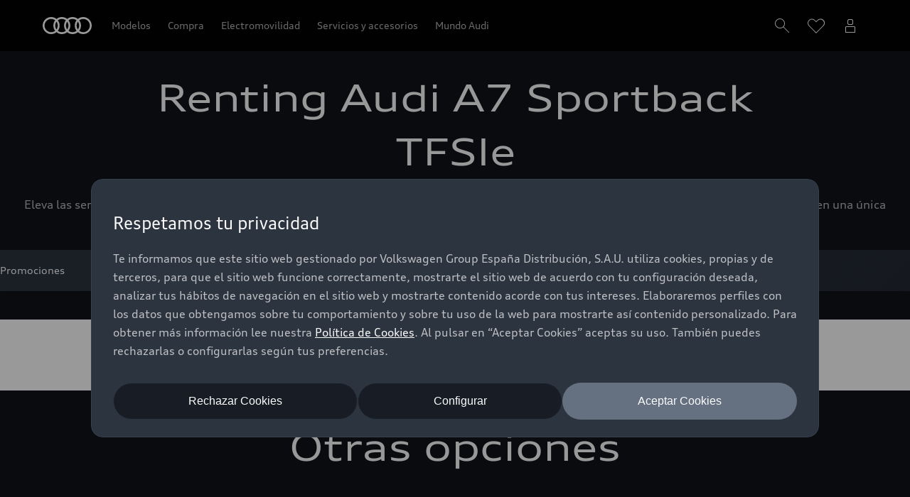

--- FILE ---
content_type: text/html
request_url: https://www.audi.es/es/modelos/a7/a7-sportback-tfsie/promociones/renting/
body_size: 39527
content:
<!DOCTYPE html>
  <html lang="es"><head><title>Oferta Renting Audi A7 Sportback TFSIe</title><link rel="icon" type="image/x-icon" href="/assets/favicon/favicon.ico"/><meta charSet="utf-8"/><meta name="viewport" content="width=device-width, initial-scale=1"/><link rel="canonical" href="https://www.audi.es/es/modelos/a7/a7-sportback-tfsie/promociones/renting/"/><meta name="description" content="Hazte con la mejor oferta de Renting de un Audi A7 Sportback TFSIe hí­brido enchufable y consigue ventajas exclusivas gracias a Audi Financial Services."/><meta name="keywords" content=""/><meta property="og:title" content="Oferta Renting Audi A7 Sportback TFSIe"/><meta property="og:description" content="Hazte con la mejor oferta de Renting de un Audi A7 Sportback TFSIe hí­brido enchufable y consigue ventajas exclusivas gracias a Audi Financial Services."/><style type="text/css">
  body {
    margin: 0;
    background-color: hsla(216, 23%, 8%, 1)
  }

  body:has(dialog[open]) {
    overflow: hidden;
  }

  @font-face {
    font-family: 'AudiType';
    src: url('https://assets.one.audi/assets/fonts/AudiTypeVF.woff2')
      format('woff2-variations');
    font-display: swap;
    font-style: normal;
    font-stretch: 100% 130%;
  }

  :root {
    --max-content-width: 1920px;
    --page-margin: 16px;

    @media (min-width: 375px) {
      --page-margin: 28px;
    }

    @media (min-width: 768px) {
      --page-margin: 40px;
    }

    @media (min-width: 1024px) {
      --page-margin: 60px;
    }

    @media (min-width: 1440px) {
      --page-margin: 96px;
    }

    @media (min-width: 1920px) {
      --page-margin: 96px;
    }

    @property --gradient-start {
      syntax: '<color>';
      initial-value: transparent;
      inherits: false;
    }

    @property --gradient-end {
      syntax: '<color>';
      initial-value: transparent;
      inherits: false;
    }

    --spacing-relative-2xs: 4px;
--spacing-relative-xs: 8px;
--spacing-relative-sm: 12px;
--spacing-relative-md: 16px;
--spacing-relative-lg: 24px;
--spacing-relative-xl: 28px;
--spacing-relative-2xl: 36px;
--spacing-relative-3xl: 40px;
--spacing-relative-4xl: 48px;
--spacing-relative-5xl: 64px;
--spacing-relative-6xl: 80px;
--spacing-relative-7xl: 96px;
--spacing-relative-8xl: 120px;

@media (min-width: 768px) {
--spacing-relative-3xl: 48px;
--spacing-relative-4xl: 64px;
--spacing-relative-5xl: 72px;
--spacing-relative-6xl: 88px;
--spacing-relative-7xl: 104px;
--spacing-relative-8xl: 136px;
}

@media (min-width: 1024px) {
--spacing-relative-2xl: 40px;
--spacing-relative-3xl: 56px;
--spacing-relative-4xl: 72px;
--spacing-relative-5xl: 88px;
--spacing-relative-6xl: 104px;
--spacing-relative-7xl: 128px;
--spacing-relative-8xl: 168px;
}

@media (min-width: 1440px) {
--spacing-relative-xl: 32px;
--spacing-relative-2xl: 56px;
--spacing-relative-3xl: 72px;
--spacing-relative-4xl: 88px;
--spacing-relative-5xl: 104px;
--spacing-relative-6xl: 120px;
--spacing-relative-7xl: 160px;
--spacing-relative-8xl: 216px;
}

@media (min-width: 1920px) {
--spacing-relative-xl: 40px;
--spacing-relative-2xl: 72px;
--spacing-relative-3xl: 88px;
--spacing-relative-4xl: 104px;
--spacing-relative-5xl: 120px;
--spacing-relative-6xl: 136px;
--spacing-relative-7xl: 176px;
--spacing-relative-8xl: 248px;
}

  }
</style><link rel="preload" as="script" href="https://oneaudi-falcon-integrator.prod.renderer.one.audi/csr/13.6.1/audi-feature-hub-integrator-csr.js"/><link rel="preload" as="script" href="https://oneaudi-falcon.prod.renderer.one.audi/static/client/client.js?hash=d525406533eb4e8cbadb8db0671653c21c407846f9e9ed44f06c3661a2553445"/><meta name="cms-platform" content="falcon" data-tier="publish"/><link rel="dns-prefetch" href="https://onegraph.audi.com"/><meta name="cola-api-url" content="https://onegraph.audi.com/graphql"/><link rel="dns-prefetch" href="https://oneaudi-falcon-i18n-service.prod.renderer.one.audi"/><meta name="i18n-endpoint" content="https://oneaudi-falcon-i18n-service.prod.renderer.one.audi/api/i18n?path=/content/dam/country/es/es/configurations/i18n&amp;aemEnvironmentId=p123727-e1214567&amp;aemEnvironmentService=publish&amp;language=es"/><meta name="wag-baseurl" content="https://web-api.audi.com"/><meta name="myaudi-auth-proxy" content="/userinfo-emea/v2"/><meta name="vue-agw-endpoint" content="https://web-api.audi.com"/><link rel="preconnect" href="https://emea-dam.audi.com"/><script>window.featureServiceConfigs = {"audi-market-context-service":[{"v2":{"apiGatewayUrl":"https://oneaudi-falcon-market-context-service.prod.renderer.one.audi/api/market-context?path=/content/dam/country/es/configurations/config---market-context&aemEnvironmentId=p123727-e1214567&aemEnvironmentService=publish"}}],"audi-render-mode-service":[0],"gfa:service-config-provider":[{"gfa":{"i18n":{"id":"i18n","origin":"https://oneaudi-falcon-i18n-service.prod.renderer.one.audi","path":"/api/gfa/v1/i18n","customConfig":{"tenant":"/p123727-e1214567/publish/content/dam/country/es/es/configurations/i18n"}},"acs":{"id":"acs","origin":"https://oneaudi-falcon-market-context-service.prod.renderer.one.audi","path":"/api/gfa/v1/acs","customConfig":{"tenant":"/p123727-e1214567/publish/content/dam/country/es/configurations/acs"}},"oneshopBff":{"id":"?","origin":"https://www.audi.es","path":"/"},"oneshopUbff":{"id":"?","origin":"https://www.audi.es","path":"/"}},"audi":{"falcon-content-api":{"id":"falcon-content-api","origin":"https://www.audi.es","path":"/api/content"},"falcon-pages-api":{"id":"falcon-pages-api","origin":"https://oneaudi-falcon.prod.renderer.one.audi","path":"/api/content/pages/production/publish"}}}],"audi:envConfigService":[{"templateUrl":"https://env-config.one.audi/config/live/{key}.json"}],"navigation-service":[{"pages":{"ecommerce:checkout":{"featureApps":{"details":""},"path":"/es/buscador-de-stock-nuevo/checkout/index"}},"primaryConsumerId":"audi:integrator:csr"}]};</script><meta name="carlinegroup" content="a7"/><meta name="carline" content="a7sbtfsie"/><meta name="locale-language" content="es"/><meta name="locale-market" content="ES"/><meta name="locale-currency" content="EUR"/><meta name="locale-currencyISOCode" content="EUR"/><meta name="locale-currencyType" content="narrowSymbol"/><meta name="locale-showDecimals" content="true"/><meta name="locale-iso-3166-1-alpha3" content="ESP"/><script type="text/javascript" src="https://tms.audi.com/audi/nemo-es/Bootstrap.js"></script><script type="x-falcon/tracking-data" id="RENDERER_PARTIAL_DIGITAL_DATA">%7B%22page%22%3A%7B%22pageInfo%22%3A%7B%22contentPath%22%3A%22%2Fcontent%2Fdam%2Fcountry%2Fes%2Fes%2Fmodelos%2Fa7%2Fa7-sportback-tfsie%2Fpromociones%2Frenting%2Findex%22%2C%22language%22%3A%22es%22%2C%22market%22%3A%22ES%22%2C%22pageID%22%3A%22modelos%2Fa7%2Fa7-sportback-tfsie%2Fpromociones%2Frenting%22%2C%22pageName%22%3A%22Oferta%20Renting%20Audi%20A7%20Sportback%20TFSIe%22%2C%22sysEnv%22%3A%22production%22%2C%22breadCrumbs%22%3A%5B%22modelos%22%2C%22a7%22%2C%22a7-sportback-tfsie%22%2C%22promociones%22%2C%22renting%22%5D%7D%2C%22attributes%22%3A%7B%22applicationVersion%22%3A%221.0.0%22%2C%22implementer%22%3A2%2C%22applicationName%22%3A%22cms%22%2C%22site%22%3A%22product%20portal%22%2C%22architecture%22%3A%22aem%20headless%22%2C%22designName%22%3A%22Alpha%22%2C%22templateName%22%3A%22flexible%22%2C%22templateVersion%22%3A%221.0.0%22%7D%2C%22category%22%3A%7B%22displayType%22%3A%22default%22%2C%22pageType%22%3A%22standardPage%22%7D%7D%2C%22component%22%3A%5B%7B%22componentInfo%22%3A%7B%22componentID%22%3A%22b373ebe8-46bc-4942-b1b9-078ea99a36ba-1%22%2C%22componentName%22%3A%22fa-nemo-header%22%7D%2C%22attributes%22%3A%7B%22version%22%3A%224.3.3%22%2C%22absoluteNumber%22%3A%221%22%7D%7D%2C%7B%22componentInfo%22%3A%7B%22componentID%22%3A%22676fd0de-2275-40ef-8a91-60515ad4a12d-1%22%2C%22componentName%22%3A%22fa-mtt%22%7D%2C%22attributes%22%3A%7B%22version%22%3A%222.10.14%22%2C%22absoluteNumber%22%3A%222%22%7D%7D%2C%7B%22componentInfo%22%3A%7B%22componentID%22%3A%220d76e233-60ca-4e36-aa0c-fefdfb8aa5d2-1%22%2C%22componentName%22%3A%22oafa-subpage-navigation%22%7D%2C%22attributes%22%3A%7B%22version%22%3A%223.8.3%22%2C%22absoluteNumber%22%3A%223%22%7D%7D%2C%7B%22componentInfo%22%3A%7B%22componentID%22%3A%22970c9160-5cfd-491e-ae0e-b3c39aad60cc-1%22%2C%22componentName%22%3A%22fa-spacer%22%7D%2C%22attributes%22%3A%7B%22version%22%3A%221.4.2%22%2C%22absoluteNumber%22%3A%224%22%7D%7D%2C%7B%22componentInfo%22%3A%7B%22componentID%22%3A%224e16823f-01ed-471c-beef-7580e5888ac2-1%22%2C%22componentName%22%3A%22fa-iframe%22%7D%2C%22attributes%22%3A%7B%22version%22%3A%221.2.5%22%2C%22absoluteNumber%22%3A%225%22%7D%7D%2C%7B%22componentInfo%22%3A%7B%22componentID%22%3A%22676fd0de-2275-40ef-8a91-60515ad4a12d-2%22%2C%22componentName%22%3A%22fa-mtt%22%7D%2C%22attributes%22%3A%7B%22version%22%3A%222.10.14%22%2C%22absoluteNumber%22%3A%226%22%7D%7D%2C%7B%22componentInfo%22%3A%7B%22componentID%22%3A%22320519df-93ca-488a-a7d4-4a87b69825e0-1%22%2C%22componentName%22%3A%22fa-nar-secondary-links%22%7D%2C%22attributes%22%3A%7B%22version%22%3A%221.2.4%22%2C%22absoluteNumber%22%3A%227%22%7D%7D%2C%7B%22componentInfo%22%3A%7B%22componentID%22%3A%22714ef286-9206-4edc-b2fa-f8a820abf827-1%22%2C%22componentName%22%3A%22fa-nemo-footer%22%7D%2C%22attributes%22%3A%7B%22version%22%3A%221.25.4%22%2C%22absoluteNumber%22%3A%228%22%7D%7D%2C%7B%22componentInfo%22%3A%7B%22componentID%22%3A%22a53b4b87-9206-46c5-8e4a-3740d96ec478-1%22%2C%22componentName%22%3A%22fa-footnote-engine%22%7D%2C%22attributes%22%3A%7B%22version%22%3A%222.11.1%22%2C%22absoluteNumber%22%3A%229%22%7D%7D%5D%2C%22dealer%22%3A%5B%5D%2C%22products%22%3A%7B%22configuredVehicle%22%3A%5B%7B%22productInfo%22%3A%7B%22productID%22%3A%22a7sbtfsie%22%2C%22productName%22%3A%22%22%2C%22manufacturer%22%3A%22Audi%22%7D%2C%22category%22%3A%7B%22primaryCategory%22%3A%22a7%22%2C%22subCategory1%22%3A%22a7sbtfsie%22%2C%22productType%22%3A%22configured%20car%22%7D%7D%5D%7D%7D</script><meta name="google-site-verification" content="9n9N4YpwjiYF8TETw81CC81mqH9aYTJ7nNLVXws6OGE" />

<!-- IgnitionOne - Audi ES - Data-collection Tag -->
<script type="application/javascript">
    (function(){
        var Data = {

                }

                ,i=Data,d=document,u=encodeURIComponent,x=z='',j=d.createElement('script'),
                r=d.referrer,s=d.getElementsByTagName('script')[0];j.type='application/javascript';
        j.async=!0;r&&r.split(/[/:?]/)[3]!=d.location.hostname&&(i.ref=r);for(y in i)
            x+='&'+y+'='+u(i[y]);j.src='//emea-audi.netmng.com/'
                +'?aid=4117&siclientid=100450'+x;s.parentNode.insertBefore(j,s);
    })();
</script>

<script>
window.i18n=window.i18n||{};
window.i18n['nemo.ui.common.basket.matching.button.label']="Más vehiculos";
window.i18n['nemo.ui.common.basket.matching.headline']='Nuevos vehículos disponibles';
</script>
<script src="//static.vee24.com/v24/veedesk/v24Embedded.js"></script>

<script type="text/javascript">window.featureServiceConfigs["gfa:service-config-provider"][0].audi["falcon-content-api"].origin = window.location.origin</script>

<meta name="google-site-verification" content="tNF3-Zkmz8lg_BESzj5SzR307rgYux1fXmmmydywTzs" />
<script>
console.log('starting mk-audi-es-cs-script v01.1.3');

(function() {
    window.addEventListener('message', function(event) {
        if (event.origin === 'https://promociones.audi.es' && event.data.type === 'HeadlessHeight') {
            var h = event.data.height + 10;

            // FunciÃ³n reutilizable para ajustar la altura de iframes
            function adjustIframeHeight(iframe) {
                if (iframe) {
                    iframe.style.height = h + 'px';
                    if (window.frameElement) {
                        window.frameElement.scrolling = 'no';
                        window.frameElement.style.overflow = 'hidden';
                        window.frameElement.style.height = h + 'px';
                    }
                }
            }

            // Intentar ajustar la altura de los iframes por tÃ­tulo

  try {
    if(event.data.scope=='carrusel_model'){
      var iframe = document.querySelector('iframe[title="iframe-market-app-promociones-carrusel"]');
      if (iframe){adjustIframeHeight(iframe);}
    }else{
      var iframe = document.querySelector('iframe[title="iframe-market-app-promociones"]'); 
      if (iframe){adjustIframeHeight(iframe);}
    }
   
  } catch (error) {
      console.error('Error ajustando iframe por título:', error);
  }
        }
    });
})()
</script><script type="x-feature-hub/serialized-states">%7B%22page-info-service%22:%22%7B%7D%22,%22cookie-service%22:%22%5B%5D%22,%22audi-content-service%22:%22%5B%5C%22b373ebe8-46bc-4942-b1b9-078ea99a36ba-1%5C%22,%5C%22676fd0de-2275-40ef-8a91-60515ad4a12d-1%5C%22,%5C%220d76e233-60ca-4e36-aa0c-fefdfb8aa5d2-1%5C%22%5D%22,%22676fd0de-2275-40ef-8a91-60515ad4a12d-1%22:%22%7B%5C%22__type%5C%22:%5C%22aem-headless%5C%22,%5C%22contentPath%5C%22:%5C%22/content/dam/country/es/es/modelos/a7/a7-sportback-tfsie/promociones/renting/minimalistic-typographic-teaser%5C%22,%5C%22path%5C%22:%5C%22%5C%22,%5C%22fields%5C%22:%7B%5C%22headlineText%5C%22:%5C%22Renting%20Audi%20A7%20Sportback%20TFSIe%5C%22,%5C%22headlineSize%5C%22:%5C%22h1%5C%22,%5C%22subheadlineText%5C%22:%5C%22Eleva%20las%20sensaciones%20con%20el%20Audi%20A7%20Sportback%20TFSIe%20h%C3%ADbrido%20enchufable%20y%20cons%C3%ADguelo%20de%20la%20forma%20m%C3%A1s%20f%C3%A1cil%20gracias%20al%20Renting%20Audi%20que%20incluye%20en%20una%20%C3%BAnica%20cuota%20mantenimiento%20en%20Servicio%20Oficial%20Audi,%20recambios%20originales%20Audi,%20asistencia%20en%20carretera%20y%20seguro%20a%20todo%20riesgo.%5C%22,%5C%22cta1OpenInNewWindow%5C%22:%5C%22sameTab%5C%22,%5C%22cta2OpenInNewWindow%5C%22:%5C%22sameTab%5C%22,%5C%22ctaStyle%5C%22:%5C%22text%5C%22,%5C%22wltpKeys%5C%22:%5B%5D,%5C%22theme%5C%22:%5C%22lightTheme%5C%22,%5C%22justification%5C%22:%5C%22center%5C%22,%5C%22padding%5C%22:%5C%22s%5C%22,%5C%22animate%5C%22:%5C%22no%5C%22%7D,%5C%22model%5C%22:%7B%5C%22metadata%5C%22:%7B%5C%22baseUrl%5C%22:%5C%22https://fa-mtt.cdn.prod.arcade.apps.one.audi/v2.10.14%5C%22,%5C%22id%5C%22:%5C%22676fd0de-2275-40ef-8a91-60515ad4a12d%5C%22,%5C%22serverSrc%5C%22:%5C%22fh/app-alpha.node.js%5C%22,%5C%22src%5C%22:%5C%22fh/app-alpha.js%5C%22,%5C%22config%5C%22:%5C%22%7B%5C%5C%5C%22designs%5C%5C%5C%22:%7B%5C%5C%5C%22classic%5C%5C%5C%22:%7B%5C%5C%5C%22clientSideBundleUrl%5C%5C%5C%22:%5C%5C%5C%22fh/app.js%5C%5C%5C%22,%5C%5C%5C%22serverSideBundleUrl%5C%5C%5C%22:%5C%5C%5C%22fh/app.node.js%5C%5C%5C%22%7D%7D%7D%5C%22%7D,%5C%22path%5C%22:%5C%22/conf/feature-apps/oneaudi-feature-app-mtt/latest/settings/dam/cfm/models/minimalistic-typographicteaser%5C%22,%5C%22title%5C%22:%5C%22Minimalistic%20Typographic%20Teaser%5C%22%7D%7D%22,%220d76e233-60ca-4e36-aa0c-fefdfb8aa5d2-1%22:%22%7B%5C%22i18nMessages%5C%22:%7B%5C%22ariaDirectNavigation%5C%22:%5C%22Quick%20access%5C%22,%5C%22ariaScrollRight%5C%22:%5C%22Scroll%20right%5C%22,%5C%22openSubmenu%5C%5Ct%5C%22:%5C%22Open%20subpage%20navigation%5C%22,%5C%22ariaMenu%5C%22:%5C%22Subpage%20navigation%20%5C%22,%5C%22ariaSubmenu%5C%22:%5C%22Subpage%20secondary%20navigation%5C%22,%5C%22closeSubmenu%5C%22:%5C%22Close%20subpage%20navigation%5C%22,%5C%22ariaScrollLeft%5C%22:%5C%22Scroll%20left%5C%22%7D%7D%22,%224e16823f-01ed-471c-beef-7580e5888ac2-1%22:%22%7B%5C%22__type%5C%22:%5C%22aem-headless%5C%22,%5C%22contentPath%5C%22:%5C%22/content/dam/country/es/es/modelos/a7/a7-sportback-tfsie/promociones/renting/content/iframe-20%5C%22,%5C%22path%5C%22:%5C%22%5C%22,%5C%22fields%5C%22:%7B%5C%22activePreset%5C%22:%5C%221%5C%22,%5C%22iframeSrc%5C%22:%5C%22https://promociones.audi.es/renting/a7/a7sbtfsie%5C%22,%5C%22activeSizing%5C%22:%5C%222%5C%22,%5C%22iframeWidth%5C%22:%5C%22100%25%5C%22,%5C%22iframeTitle%5C%22:%5C%22iframe-market-app-promociones%5C%22%7D,%5C%22model%5C%22:%7B%5C%22metadata%5C%22:%7B%5C%22baseUrl%5C%22:%5C%22https://fa-iframe.cdn.prod.collab.apps.one.audi/v1.2.5%5C%22,%5C%22id%5C%22:%5C%224e16823f-01ed-471c-beef-7580e5888ac2%5C%22,%5C%22serverSrc%5C%22:%5C%22fh/app-alpha.node.js%5C%22,%5C%22src%5C%22:%5C%22fh/app-alpha.js%5C%22,%5C%22config%5C%22:%5C%22%7B%5C%5C%5C%22designs%5C%5C%5C%22:%7B%5C%5C%5C%22classic%5C%5C%5C%22:%7B%5C%5C%5C%22serverSideBundleUrl%5C%5C%5C%22:%5C%5C%5C%22fh/app.node.js%5C%5C%5C%22,%5C%5C%5C%22clientSideBundleUrl%5C%5C%5C%22:%5C%5C%5C%22fh/app.js%5C%5C%5C%22%7D%7D%7D%5C%22%7D,%5C%22path%5C%22:%5C%22/conf/feature-apps/fa-third-party-integrator/latest/settings/dam/cfm/models/iframe%5C%22,%5C%22title%5C%22:%5C%22iFrame%5C%22%7D%7D%22,%22676fd0de-2275-40ef-8a91-60515ad4a12d-2%22:%22%7B%5C%22__type%5C%22:%5C%22aem-headless%5C%22,%5C%22contentPath%5C%22:%5C%22/content/dam/country/es/es/modelos/a7/a7-sportback-tfsie/promociones/renting/otras-opciones%5C%22,%5C%22path%5C%22:%5C%22%5C%22,%5C%22fields%5C%22:%7B%5C%22headlineText%5C%22:%5C%22Otras%20opciones%5C%22,%5C%22headlineSize%5C%22:%5C%22h2%5C%22,%5C%22cta1OpenInNewWindow%5C%22:%5C%22sameTab%5C%22,%5C%22cta2OpenInNewWindow%5C%22:%5C%22sameTab%5C%22,%5C%22ctaStyle%5C%22:%5C%22text%5C%22,%5C%22wltpKeys%5C%22:%5B%5D,%5C%22theme%5C%22:%5C%22lightTheme%5C%22,%5C%22justification%5C%22:%5C%22center%5C%22,%5C%22padding%5C%22:%5C%22s%5C%22,%5C%22animate%5C%22:%5C%22no%5C%22%7D,%5C%22model%5C%22:%7B%5C%22metadata%5C%22:%7B%5C%22baseUrl%5C%22:%5C%22https://fa-mtt.cdn.prod.arcade.apps.one.audi/v2.10.14%5C%22,%5C%22id%5C%22:%5C%22676fd0de-2275-40ef-8a91-60515ad4a12d%5C%22,%5C%22serverSrc%5C%22:%5C%22fh/app-alpha.node.js%5C%22,%5C%22src%5C%22:%5C%22fh/app-alpha.js%5C%22,%5C%22config%5C%22:%5C%22%7B%5C%5C%5C%22designs%5C%5C%5C%22:%7B%5C%5C%5C%22classic%5C%5C%5C%22:%7B%5C%5C%5C%22clientSideBundleUrl%5C%5C%5C%22:%5C%5C%5C%22fh/app.js%5C%5C%5C%22,%5C%5C%5C%22serverSideBundleUrl%5C%5C%5C%22:%5C%5C%5C%22fh/app.node.js%5C%5C%5C%22%7D%7D%7D%5C%22%7D,%5C%22path%5C%22:%5C%22/conf/feature-apps/oneaudi-feature-app-mtt/latest/settings/dam/cfm/models/minimalistic-typographicteaser%5C%22,%5C%22title%5C%22:%5C%22Minimalistic%20Typographic%20Teaser%5C%22%7D%7D%22,%22audi:integrator:csr%22:%22%7B%5C%22iconBasePath%5C%22:%5C%22/assets/icons/%5C%22%7D%22%7D</script><script type="x-feature-hub/serialized-onegraph-store"></script><script type="x-feature-hub/urls-for-hydration">["https://fa-notifications.cdn.prod.arcade.apps.one.audi/v1.10.2/fh/app-alpha.js","https://fa-quick-access-links.cdn.prod.arcade.apps.one.audi/1.1.2/fh/app-alpha.js","https://fa-nemo-header.cdn.prod.arcade.apps.one.audi/v4.3.3/fh/app-alpha.js","https://fa-mtt.cdn.prod.arcade.apps.one.audi/v2.10.14/fh/app-alpha.js","https://oafa-subpage-navigation.cdn.prod.arcade.apps.one.audi/v3.8.3/fh/app-alpha.js","https://fa-spacer.cdn.prod.collab.apps.one.audi/v1.4.2/fh/app-alpha.js","https://fa-iframe.cdn.prod.collab.apps.one.audi/v1.2.5/fh/app-alpha.js","https://fa-nar-secondary-links.cdn.prod.collab.apps.one.audi/v1.2.4/fh/app-alpha.js","https://fa-nemo-footer.cdn.prod.arcade.apps.one.audi/v1.25.4/fh/app-alpha.js","https://fa-footnote-engine.cdn.prod.arcade.apps.one.audi/v2.11.1/fh/app-alpha.js","https://fa-one-layer.cdn.prod.arcade.apps.one.audi/v5.1.1/fh/app-alpha.js"]</script><style data-styled="true" data-styled-version="5.1.1">.khfUhZ{-webkit-align-items:center;-webkit-box-align:center;-ms-flex-align:center;align-items:center;display:-webkit-box;display:-webkit-flex;display:-ms-flexbox;display:flex;-webkit-flex-direction:column;-ms-flex-direction:column;flex-direction:column;}/*!sc*/
data-styled.g5[id="FeatureApp__Layout-sc-307d9122-0"]{content:"khfUhZ,"}/*!sc*/
.chfLGY{text-align:center;}/*!sc*/
data-styled.g50[id="audi-footnote-engine-container__LoadingWrapper-sc-b8fb783b-0"]{content:"chfLGY,"}/*!sc*/
@-webkit-keyframes kxLTmt{from{-webkit-transform:rotate(-90deg);-ms-transform:rotate(-90deg);transform:rotate(-90deg);}to{-webkit-transform:rotate(270deg);-ms-transform:rotate(270deg);transform:rotate(270deg);}}/*!sc*/
@keyframes kxLTmt{from{-webkit-transform:rotate(-90deg);-ms-transform:rotate(-90deg);transform:rotate(-90deg);}to{-webkit-transform:rotate(270deg);-ms-transform:rotate(270deg);transform:rotate(270deg);}}/*!sc*/
data-styled.g51[id="sc-keyframes-kxLTmt"]{content:"kxLTmt,"}/*!sc*/
@-webkit-keyframes kteWYl{0%{stroke-dasharray:0px,91.106186954104px;stroke-dashoffset:0px;-webkit-animation-timing-function:ease-in;animation-timing-function:ease-in;}20%{stroke-dasharray:50.61454830783556px,91.106186954104px;stroke-dashoffset:-10.12290966156711px;}100%{stroke-dasharray:50.61454830783556px,91.106186954104px;stroke-dashoffset:-91.106186954104px;}}/*!sc*/
@keyframes kteWYl{0%{stroke-dasharray:0px,91.106186954104px;stroke-dashoffset:0px;-webkit-animation-timing-function:ease-in;animation-timing-function:ease-in;}20%{stroke-dasharray:50.61454830783556px,91.106186954104px;stroke-dashoffset:-10.12290966156711px;}100%{stroke-dasharray:50.61454830783556px,91.106186954104px;stroke-dashoffset:-91.106186954104px;}}/*!sc*/
data-styled.g52[id="sc-keyframes-kteWYl"]{content:"kteWYl,"}/*!sc*/
.gOKiuo{max-height:0;opacity:0;overflow:hidden;}/*!sc*/
@media (min-width:768px){.gOKiuo{background-color:var(--one-footer-color-black);height:auto;margin:0;max-height:initial;opacity:1;}}/*!sc*/
.gOKiuo > ul{padding:calc(var(--one-footer-space-l) - var(--one-footer-space-m) / 2) 0;}/*!sc*/
@media (min-width:768px){.gOKiuo > ul{padding:0;}}/*!sc*/
.gOKiuo > ul > li{padding:0 var(--one-footer-side-spacing);}/*!sc*/
@media (min-width:768px){.gOKiuo > ul > li{padding:0 0 var(--one-footer-space-s);}}/*!sc*/
.gOKiuo > ul > li > a{display:block;padding:calc(var(--one-footer-space-m) / 2) 0;width:100%;}/*!sc*/
@media (min-width:768px){.gOKiuo > ul > li > a{display:inline;padding:0;width:auto;}}/*!sc*/
@media (min-width:768px){.gOKiuo > ul > li:last-of-type{padding:0;}}/*!sc*/
@media (min-width:768px){.gOKiuo{padding:3px;}}/*!sc*/
data-styled.g83[id="links__FooterLinksWrapperStyled-sc-f05537eb-0"]{content:"gOKiuo,"}/*!sc*/
.cOAHUq > ul{display:block;list-style:none;margin:0 0 var(--one-footer-space-xxl) calc(-1 * var(--one-footer-side-spacing));padding:0;width:calc(100% + 2 * var(--one-footer-side-spacing));}/*!sc*/
@media (min-width:768px){.cOAHUq > ul{display:-webkit-box;display:-webkit-flex;display:-ms-flexbox;display:flex;-webkit-flex-flow:row wrap;-ms-flex-flow:row wrap;flex-flow:row wrap;margin:28px auto 28px;width:100%;}}/*!sc*/
.cOAHUq > ul > li{margin-bottom:-1px;}/*!sc*/
@media (min-width:768px){.cOAHUq > ul > li{margin:0 24px 40px 0;padding:0;width:calc(33% - var(--one-footer-space-xl) * 2 / 3);}}/*!sc*/
@media (min-width:1440px){.cOAHUq > ul > li{margin:0 24px 40px 0;width:calc(20% - var(--one-footer-space-xl) * 4 / 5);}}/*!sc*/
@media (min-width:768px){.cOAHUq > ul > li:nth-of-type(3n){margin-right:0;}}/*!sc*/
@media (min-width:1440px){.cOAHUq > ul > li:nth-of-type(3n){margin-right:var(--one-footer-space-l);}}/*!sc*/
@media (min-width:1440px){.cOAHUq > ul > li:nth-of-type(5n){margin-right:0;}}/*!sc*/
.cOAHUq > ul > li:first-of-type{margin-top:calc(var(--one-footer-space-xxxl) - var(--one-footer-space-l));}/*!sc*/
@media (min-width:768px){.cOAHUq > ul > li:first-of-type{margin-top:0;}}/*!sc*/
.cOAHUq > ul > li:last-of-type{margin-bottom:calc(var(--one-footer-space-xxl) - var(--one-footer-space-l));}/*!sc*/
@media (min-width:768px){.cOAHUq > ul > li:last-of-type{margin-bottom:var(--one-footer-space-xxl);}}/*!sc*/
data-styled.g84[id="categories__FooterSitemapStyled-sc-407358e2-0"]{content:"cOAHUq,"}/*!sc*/
.eoSbXA{-webkit-align-content:center;-ms-flex-line-pack:center;align-content:center;border-bottom:1px solid var(--one-footer-neutral-10);border-top:1px solid var(--one-footer-neutral-10);cursor:pointer;padding:0 var(--one-footer-side-spacing);position:relative;width:100%;z-index:2;}/*!sc*/
@media (min-width:768px){.eoSbXA{border:none;cursor:initial;margin-bottom:24px;padding:0;}}/*!sc*/
.eoSbXA > .category_label{color:var(--one-footer-color-white);display:-webkit-box;display:-webkit-flex;display:-ms-flexbox;display:flex;-webkit-flex-flow:row nowrap;-ms-flex-flow:row nowrap;flex-flow:row nowrap;-webkit-box-pack:justify;-webkit-justify-content:space-between;-ms-flex-pack:justify;justify-content:space-between;padding:var(--one-footer-space-m) 0;width:100%;}/*!sc*/
@media (min-width:768px){.eoSbXA > .category_label{padding:0;width:auto;}}/*!sc*/
.eoSbXA > .category_label > svg{-webkit-flex:none;-ms-flex:none;flex:none;margin:0 0 0 var(--one-footer-space-l);-webkit-transition:-webkit-transform 240ms cubic-bezier(0.75,0.02,0.5,1);-webkit-transition:transform 240ms cubic-bezier(0.75,0.02,0.5,1);transition:transform 240ms cubic-bezier(0.75,0.02,0.5,1);}/*!sc*/
@media (min-width:768px){.eoSbXA > .category_label > svg{display:none;}}/*!sc*/
.eoSbXA[data-submenu-open*='true'] svg{-webkit-transform:rotate(-180deg);-ms-transform:rotate(-180deg);transform:rotate(-180deg);}/*!sc*/
.eoSbXA[data-submenu-open*='true'] + div{background-color:var(--one-footer-neutral-5);height:auto;max-height:2000px;opacity:1;}/*!sc*/
@media (min-width:768px){.eoSbXA[data-submenu-open*='true'] + div{background-color:var(--one-footer-color-black);}}/*!sc*/
data-styled.g85[id="categories__FooterSitemapCategoryLinkWrapperStyled-sc-407358e2-1"]{content:"eoSbXA,"}/*!sc*/
.dRwyhd{-webkit-box-flex:1;-webkit-flex-grow:1;-ms-flex-positive:1;flex-grow:1;margin-right:var(--one-footer-space-xl);}/*!sc*/
.dRwyhd .legal-link{color:var(--one-footer-color-white);}/*!sc*/
.dRwyhd > ul{display:-webkit-inline-box;display:-webkit-inline-flex;display:-ms-inline-flexbox;display:inline-flex;-webkit-flex-flow:row wrap;-ms-flex-flow:row wrap;flex-flow:row wrap;list-style:none;padding:0;}/*!sc*/
.dRwyhd > ul > li{padding-block:8px;}/*!sc*/
.dRwyhd > ul > li:not(:last-child){padding-right:16px;}/*!sc*/
.dRwyhd > ul > li > a{display:inline-block;}/*!sc*/
data-styled.g99[id="legal-links__LegalLinksStyledWrapper-sc-92b3a212-0"]{content:"dRwyhd,"}/*!sc*/
.gHdEBI{-webkit-flex-direction:row;-ms-flex-direction:row;flex-direction:row;display:-webkit-box;display:-webkit-flex;display:-ms-flexbox;display:flex;padding-bottom:12px;gap:8px;}/*!sc*/
@media (min-width:768px){.gHdEBI{-webkit-box-pack:end;-webkit-justify-content:flex-end;-ms-flex-pack:end;justify-content:flex-end;}}/*!sc*/
data-styled.g115[id="social-media__RightAlignedButtonGroup-sc-1c6bb45f-0"]{content:"gHdEBI,"}/*!sc*/
.bYfAlG{color:var(--one-footer-color-white);-webkit-align-items:center;-webkit-box-align:center;-ms-flex-align:center;align-items:center;display:-webkit-inline-box;display:-webkit-inline-flex;display:-ms-inline-flexbox;display:inline-flex;}/*!sc*/
.bYfAlG > span{color:var(--one-footer-color-white);margin-right:var(--one-footer-space-s);}/*!sc*/
.bYfAlG > svg{-webkit-transform:rotate(180deg);-ms-transform:rotate(180deg);transform:rotate(180deg);}/*!sc*/
data-styled.g116[id="to-top-link__ToTopStyledLink-sc-c6427afd-0"]{content:"bYfAlG,"}/*!sc*/
.chJaov{--one-footer-color-black:hsla(216,26%,1%,1);--one-footer-color-white:hsla(216,33%,99%,1);--one-footer-neutral-5:hsla(216,26%,1%,0.6);--one-footer-neutral-10:hsla(216,17%,26%,1);--one-footer-neutral-20:hsla(216,14%,35%,1);--one-footer-neutral-70:hsla(216,33%,99%,0.6);--one-footer-side-spacing:16px;--one-footer-space-xs:var(--spacing-relative-xs);--one-footer-space-s:var(--spacing-relative-sm);--one-footer-space-m:var(--spacing-relative-md);--one-footer-space-l:var(--spacing-relative-lg);--one-footer-space-xl:var(--spacing-relative-xl);--one-footer-space-xxl:var(--spacing-relative-2xl);--one-footer-space-xxxl:var(--spacing-relative-3xl);background:var(--one-footer-color-black);box-sizing:border-box;color:var(--one-footer-color-white);padding:var(--one-footer-space-l) var(--one-footer-side-spacing) var(--one-footer-space-xl);}/*!sc*/
.chJaov .layout{margin-block-start:var(--spacing-relative-lg);-webkit-column-gap:var(--spacing-relative-sm);column-gap:var(--spacing-relative-sm);}/*!sc*/
.chJaov .layout p{display:inline;}/*!sc*/
.chJaov .disclaimer-text{margin-block-start:var(--spacing-relative-lg);}/*!sc*/
.chJaov span#disclaimer-text > a{color:inherit;-webkit-text-decoration:none !important;text-decoration:none !important;font-stretch:105%;font-family:AudiType,sans-serif;font-weight:700;-webkit-transition:250ms cubic-bezier(0.75,0.02,0.5,1);transition:250ms cubic-bezier(0.75,0.02,0.5,1);border-bottom:1px solid var(--one-footer-color-white);cursor:pointer !important;outline:none;}/*!sc*/
.chJaov span#disclaimer-text > a:focus-visible{outline:revert;}/*!sc*/
.chJaov .copyrightText{color:hsla(216,33%,99%,0.7);margin-inline-end:var(--one-footer-space-xxl);}/*!sc*/
@media (min-width:375px){.chJaov{--one-footer-side-spacing:28px;}}/*!sc*/
@media (min-width:768px){.chJaov{--one-footer-side-spacing:40px;}}/*!sc*/
@media (min-width:1024px){.chJaov{--one-footer-side-spacing:60px;}}/*!sc*/
@media (min-width:1440px){.chJaov{--one-footer-side-spacing:96px;}}/*!sc*/
@media (min-width:1920px){.chJaov{--one-footer-side-spacing:calc((100% - 1728px) / 2);}}/*!sc*/
.chJaov *,.chJaov *::after,.chJaov *::before{box-sizing:border-box;}/*!sc*/
.chJaov a,.chJaov select,.chJaov span{cursor:pointer;-webkit-text-decoration:none;text-decoration:none;}/*!sc*/
.chJaov a:hover,.chJaov select:hover,.chJaov a:hover span{color:var(--one-footer-neutral-70);}/*!sc*/
.chJaov a:focus-visible,.chJaov select:focus-visible{outline:var(--one-footer-neutral-20) auto 1px;}/*!sc*/
.chJaov [data-is-overview-link='true']{display:none !important;}/*!sc*/
data-styled.g117[id="audi-footer__OneFooterStyled-sc-fc8cc144-0"]{content:"chJaov,"}/*!sc*/
.cBiRzl{display:-webkit-box;display:-webkit-flex;display:-ms-flexbox;display:flex;-webkit-flex-wrap:wrap;-ms-flex-wrap:wrap;flex-wrap:wrap;-webkit-box-pack:end;-webkit-justify-content:flex-end;-ms-flex-pack:end;justify-content:flex-end;}/*!sc*/
data-styled.g118[id="audi-footer__OneFooterStyledToolbar-sc-fc8cc144-1"]{content:"cBiRzl,"}/*!sc*/
.eDDvvU{display:-webkit-box;display:-webkit-flex;display:-ms-flexbox;display:flex;-webkit-flex-wrap:wrap;-ms-flex-wrap:wrap;flex-wrap:wrap;-webkit-box-pack:justify;-webkit-justify-content:space-between;-ms-flex-pack:justify;justify-content:space-between;-webkit-align-items:center;-webkit-box-align:center;-ms-flex-align:center;align-items:center;margin:24px 0 0;}/*!sc*/
@media (min-width:768px){.eDDvvU{margin:40px 0 0;}}/*!sc*/
data-styled.g119[id="audi-footer__OneFooterStyledToolbarBorderTop-sc-fc8cc144-2"]{content:"eDDvvU,"}/*!sc*/
.fvYMWN{color:var(--one-footer-color-white);display:inline;}/*!sc*/
data-styled.g121[id="audi-footer__TextNoCursor-sc-fc8cc144-4"]{content:"fvYMWN,"}/*!sc*/
.CwdrA{display:block;padding:var(--spacing-relative-xl) 0;}/*!sc*/
data-styled.g147[id="style__Wrapper-sc-a9e7cb8a-0"]{content:"CwdrA,"}/*!sc*/
.WYLEJ{-webkit-align-content:center;-ms-flex-line-pack:center;align-content:center;box-sizing:content-box;display:grid;grid-template-columns:100%;padding:0 var(--page-margin);padding-bottom:0;padding-top:0;}/*!sc*/
.WYLEJ a.footnoteRef{color:inherit;font-weight:inherit;}/*!sc*/
.WYLEJ a:focus{outline:5px auto Highlight !important;outline:5px auto -webkit-focus-ring-color !important;}/*!sc*/
.WYLEJ sup a,.WYLEJ sup a:visited,.WYLEJ sup a:hover{-webkit-text-decoration:none;text-decoration:none;font-feature-settings:normal !important;}/*!sc*/
.WYLEJ sup a:hover{-webkit-text-decoration:none;text-decoration:none;}/*!sc*/
.WYLEJ h2,.WYLEJ h1{overflow-wrap:break-word;text-align:center;}/*!sc*/
.WYLEJ .mtt-cta-container{-webkit-flex-direction:column;-ms-flex-direction:column;flex-direction:column;}/*!sc*/
.WYLEJ .animate-heading{opacity:1;-webkit-transform:translateY(0px);-ms-transform:translateY(0px);transform:translateY(0px);-webkit-transition:opacity 0.5s,-webkit-transform 0.5s;-webkit-transition:opacity 0.5s,transform 0.5s;transition:opacity 0.5s,transform 0.5s;-webkit-transition-timing-function:cubic-bezier(.15,0,.25,1);transition-timing-function:cubic-bezier(.15,0,.25,1);}/*!sc*/
.WYLEJ .animate-subheading{opacity:1;-webkit-transform:translateY(0px);-ms-transform:translateY(0px);transform:translateY(0px);-webkit-transition:opacity 0.5s,-webkit-transform 0.75s;-webkit-transition:opacity 0.5s,transform 0.75s;transition:opacity 0.5s,transform 0.75s;-webkit-transition-timing-function:cubic-bezier(.15,0,.25,1);transition-timing-function:cubic-bezier(.15,0,.25,1);}/*!sc*/
.WYLEJ .animate-ctas{-webkit-transform:translateY(0px);-ms-transform:translateY(0px);transform:translateY(0px);opacity:1;-webkit-transition:opacity 1s,-webkit-transform 1s;-webkit-transition:opacity 1s,transform 1s;transition:opacity 1s,transform 1s;-webkit-transition-timing-function:cubic-bezier(.15,0,.25,1);transition-timing-function:cubic-bezier(.15,0,.25,1);}/*!sc*/
@media (max-width:375px){.WYLEJ h2,.WYLEJ h1{max-width:319px;text-align:center;}.WYLEJ h2 sup a,.WYLEJ h1 sup a{font-size:inherit !important;}.WYLEJ h2{font-size:32px;line-height:40px;}.WYLEJ h1{font-size:24px;line-height:32px;}}/*!sc*/
@media (max-width:540px){.WYLEJ h2,.WYLEJ h1{max-width:319px;text-align:center;}.WYLEJ h2 sup a,.WYLEJ h1 sup a{font-size:inherit !important;}.WYLEJ h2{font-size:32px;line-height:40px;}.WYLEJ h1{font-size:24px;line-height:32px;}}/*!sc*/
@media (min-width:768px){.WYLEJ h2,.WYLEJ h1{max-width:672px;}.WYLEJ h2 sup a,.WYLEJ h1 sup a{font-size:inherit !important;}.WYLEJ .mtt-cta-container{-webkit-flex-direction:column;-ms-flex-direction:column;flex-direction:column;}}/*!sc*/
@media (min-width:1024px){.WYLEJ h2,.WYLEJ h1{max-width:900px;}.WYLEJ h2 sup a,.WYLEJ h1 sup a{font-size:inherit !important;}}/*!sc*/
@media (min-width:1440px){.WYLEJ h2,.WYLEJ h1{max-width:unset;}}/*!sc*/
data-styled.g148[id="style__Container-sc-a9e7cb8a-1"]{content:"WYLEJ,"}/*!sc*/
.gMyGIz{height:auto;}/*!sc*/
data-styled.g149[id="style__ContentContainer-sc-a9e7cb8a-2"]{content:"gMyGIz,"}/*!sc*/
.iMpzRq{max-width:1248px;text-align:center;}/*!sc*/
@media (min-width:768px){.iMpzRq{width:100%;}}/*!sc*/
@media (min-width:1024px){.iMpzRq{width:100%;}}/*!sc*/
@media (min-width:1440px){.iMpzRq{width:100%;}}/*!sc*/
@media (min-width:1920px){.iMpzRq{width:100%;}}/*!sc*/
data-styled.g153[id="style__SubHeadingContent-sc-a9e7cb8a-6"]{content:"iMpzRq,"}/*!sc*/
.dmOWHH{line-height:0;margin-bottom:var(--one-header-space-l);margin-left:auto;margin-right:auto;margin-top:var(--one-header-space-l);opacity:1;pointer-events:auto;text-align:center;-webkit-transition:opacity 180ms cubic-bezier(0.75,0.02,0.5,1);transition:opacity 180ms cubic-bezier(0.75,0.02,0.5,1);}/*!sc*/
.dmOWHH a{display:inline-block;}/*!sc*/
.dmOWHH a svg{height:var(--audi-rings-logo-height);width:var(--audi-rings-logo-width);}/*!sc*/
.dmOWHH a strong{-webkit-clip:rect(1px,1px,1px,1px);clip:rect(1px,1px,1px,1px);height:1px;overflow:hidden;position:absolute;width:1px;}/*!sc*/
@media screen and (min-width:1024px){.dmOWHH{margin-left:auto;margin-right:var(--one-header-space-xl);}}/*!sc*/
data-styled.g408[id="AudiHeaderLogo__HeaderStyledLogo-sc-d8c44c5e-0"]{content:"dmOWHH,"}/*!sc*/
.iRKBYq{display:none;-webkit-flex-shrink:0;-ms-flex-negative:0;flex-shrink:0;-webkit-order:-1;-ms-flex-order:-1;order:-1;position:relative;width:33%;}/*!sc*/
@media screen and (min-width:1024px){.iRKBYq{display:none;}}/*!sc*/
.iRKBYq button{background-color:transparent;border:0 none;cursor:pointer;display:-webkit-box;display:-webkit-flex;display:-ms-flexbox;display:flex;font-size:1em;margin:var(--one-header-space-l) 0;-webkit-order:1;-ms-flex-order:1;order:1;padding:0;text-align:left;}/*!sc*/
data-styled.g409[id="AudiHeaderMenuButton__HeaderStyledMenuButtonWrapper-sc-7ae0dec1-0"]{content:"iRKBYq,"}/*!sc*/
.dgeotR{height:18px;margin:1px var(--one-header-space-s) 3px 3px;position:relative;width:18px;}/*!sc*/
data-styled.g410[id="AudiHeaderMenuButton__StyledMenuButtonIcon-sc-7ae0dec1-1"]{content:"dgeotR,"}/*!sc*/
.cAKkyE{background-color:var(--one-header-color-white);height:1px;left:0;-webkit-animation:ddnrwa 420ms;animation:ddnrwa 420ms;position:absolute;right:0;top:6px;}/*!sc*/
data-styled.g411[id="AudiHeaderMenuButton__StyledMenuButtonIconTopLine-sc-7ae0dec1-2"]{content:"cAKkyE,"}/*!sc*/
.jVgbof{background-color:var(--one-header-color-white);height:1px;left:0;-webkit-animation:jsLHVu 240ms;animation:jsLHVu 240ms;position:absolute;right:0;top:9px;}/*!sc*/
data-styled.g412[id="AudiHeaderMenuButton__StyledMenuButtonIconMiddleLine-sc-7ae0dec1-3"]{content:"jVgbof,"}/*!sc*/
.bBwUcb{background-color:var(--one-header-color-white);height:1px;left:0;-webkit-animation:lmBKsv 240ms;animation:lmBKsv 240ms;position:absolute;right:0;top:9px;}/*!sc*/
data-styled.g413[id="AudiHeaderMenuButton__StyledMenuButtonIconMiddleSecondLine-sc-7ae0dec1-4"]{content:"bBwUcb,"}/*!sc*/
.gojtAP{background-color:var(--one-header-color-white);height:1px;left:0;-webkit-animation:iejKxC 420ms;animation:iejKxC 420ms;position:absolute;right:0;top:12px;}/*!sc*/
data-styled.g414[id="AudiHeaderMenuButton__StyledMenuButtonIconBottomLine-sc-7ae0dec1-5"]{content:"gojtAP,"}/*!sc*/
.iXHpRD{color:var(--one-header-color-white);font-family:AudiType,sans-serif;font-size:14px;font-stretch:normal;line-height:20px;}/*!sc*/
.iXHpRD:hover{color:var(hsla(216,33%,99%,1));}/*!sc*/
data-styled.g415[id="AudiHeaderMenuButton__StyledMenuButtonText-sc-7ae0dec1-6"]{content:"iXHpRD,"}/*!sc*/
.cSpszF{background-color:hsla(216,26%,1%,1);display:block;visibility:hidden;height:0;left:0;opacity:1;overflow-x:hidden;overflow-y:hidden;position:absolute;top:var(--one-header-height);-webkit-transition:height 420ms cubic-bezier(0.75,0.02,0.5,1),visibility 420ms 420ms cubic-bezier(0.75,0.02,0.5,1);transition:height 420ms cubic-bezier(0.75,0.02,0.5,1),visibility 420ms 420ms cubic-bezier(0.75,0.02,0.5,1);width:100%;z-index:1;}/*!sc*/
@media screen and (min-width:1024px){.cSpszF{visibility:visible;height:var(--one-header-height);z-index:1;position:static;top:0;}}/*!sc*/
data-styled.g417[id="AudiHeaderNavStyles__HeaderStyledNavWrapper-sc-9f4fc263-0"]{content:"cSpszF,"}/*!sc*/
.eBgTVD{opacity:0;z-index:0;position:inherit;padding:calc(var(--one-header-space-xxl) - var(--one-header-space-l) / 2) var(--one-header-side-spacing);-webkit-transform:scaleY(0);-ms-transform:scaleY(0);transform:scaleY(0);-webkit-transform-origin:top;-ms-transform-origin:top;transform-origin:top;-webkit-transition:opacity cubic-bezier(0.75,0.02,0.5,1) 180ms,-webkit-transform cubic-bezier(0.75,0.02,0.5,1) 420ms;-webkit-transition:opacity cubic-bezier(0.75,0.02,0.5,1) 180ms,transform cubic-bezier(0.75,0.02,0.5,1) 420ms;transition:opacity cubic-bezier(0.75,0.02,0.5,1) 180ms,transform cubic-bezier(0.75,0.02,0.5,1) 420ms;}/*!sc*/
@media screen and (min-width:1024px){.eBgTVD{display:-webkit-box;display:-webkit-flex;display:-ms-flexbox;display:flex;-webkit-flex-wrap:nowrap;-ms-flex-wrap:nowrap;flex-wrap:nowrap;height:auto;opacity:1;padding:0;-webkit-transform:none;-ms-transform:none;transform:none;-webkit-transition:none;transition:none;}}/*!sc*/
data-styled.g418[id="AudiHeaderNavStyles__HeaderStyledNav-sc-9f4fc263-1"]{content:"eBgTVD,"}/*!sc*/
@media (min-width:1440px){.gypwfZ{background-color:var(--one-header-color-black);display:block;height:2px;left:0;opacity:0;position:absolute;top: calc(2 * var(--one-header-space-l));-webkit-transition:left 120ms cubic-bezier(0.75,0.02,0.5,1), width 120ms cubic-bezier(0.75,0.02,0.5,1), opacity 120ms;transition:left 120ms cubic-bezier(0.75,0.02,0.5,1), width 120ms cubic-bezier(0.75,0.02,0.5,1), opacity 120ms;width:0;}}/*!sc*/
data-styled.g419[id="AudiHeaderActiveBar__HeaderStyledActiveBar-sc-42940997-0"]{content:"gypwfZ,"}/*!sc*/
.npeUV{display:block;padding:calc(var(--one-header-space-l) / 2) 0;}/*!sc*/
@media screen and (min-width:1024px){.npeUV{margin:var(--one-header-alpha-menu-top-spacing) var(--one-header-space-l) 0 0;padding:0;}}/*!sc*/
.npeUV:last-of-type{margin-right:0;}/*!sc*/
data-styled.g420[id="AudiHeaderNavItemStyles__HeaderStyledNavItem-sc-525cf732-0"]{content:"npeUV,"}/*!sc*/
.cBKnwv{font-family:AudiType,sans-serif;font-size:14px;font-stretch:normal;line-height:20px;color:hsla(216,33%,99%,0.7);display:-webkit-box;display:-webkit-flex;display:-ms-flexbox;display:flex;-webkit-box-pack:justify;-webkit-justify-content:space-between;-ms-flex-pack:justify;justify-content:space-between;-webkit-flex-flow:row nowrap;-ms-flex-flow:row nowrap;flex-flow:row nowrap;-webkit-text-decoration:none;text-decoration:none;}/*!sc*/
.cBKnwv:hover{color:var(hsla(216,33%,99%,1));}/*!sc*/
@media screen and (min-width:1024px){.cBKnwv{white-space:nowrap;}}/*!sc*/
.cBKnwv:hover,.cBKnwv:active,.cBKnwv:focus{color:var(--one-header-color-hover);}/*!sc*/
.cBKnwv.top-active{font-weight:700;}/*!sc*/
.cBKnwv > svg{height:24px;width:24px;}/*!sc*/
@media screen and (min-width:1024px){.cBKnwv > svg{display:none;}}/*!sc*/
data-styled.g421[id="AudiHeaderNavItemStyles__HeaderStyledNavItemLink-sc-525cf732-1"]{content:"cBKnwv,"}/*!sc*/
.jKCUeS{-webkit-backface-visibility:hidden;backface-visibility:hidden;background-color:var(--one-header-color-canvas-default);bottom:0;display:block;visibility:hidden;height:0;left:0;overflow-y:hidden;padding:0 var(--one-header-side-spacing);position:absolute;right:0;top:0;-webkit-transform:translateX(100%) scaleY(1);-ms-transform:translateX(100%) scaleY(1);transform:translateX(100%) scaleY(1);-webkit-transition:-webkit-transform cubic-bezier(0.75,0.02,0.5,1) 420ms,height cubic-bezier(0.75,0.02,0.5,1) 420ms;-webkit-transition:transform cubic-bezier(0.75,0.02,0.5,1) 420ms,height cubic-bezier(0.75,0.02,0.5,1) 420ms;transition:transform cubic-bezier(0.75,0.02,0.5,1) 420ms,height cubic-bezier(0.75,0.02,0.5,1) 420ms;}/*!sc*/
@media screen and (min-width:1024px){.jKCUeS{bottom:initial;height:0;max-height:0;opacity:0;overflow:hidden;overflow-y:initial;padding:0 var(--one-header-side-spacing) 0 var(--one-header-flyout-left-spacing);top:72px;-webkit-transform:none;-ms-transform:none;transform:none;-webkit-transition:max-height 420ms cubic-bezier(0.75,0.02,0.5,1) 300ms,opacity 180ms cubic-bezier(0.75,0.02,0.5,1);transition:max-height 420ms cubic-bezier(0.75,0.02,0.5,1) 300ms,opacity 180ms cubic-bezier(0.75,0.02,0.5,1);z-index:-1;}}/*!sc*/
data-styled.g423[id="AudiHeaderSubNavStyles__HeaderStyledSubNav-sc-3c57f6e3-0"]{content:"jKCUeS,"}/*!sc*/
.bjUrLt{-webkit-align-items:center;-webkit-box-align:center;-ms-flex-align:center;align-items:center;background-color:var(--one-header-color-canvas-default);border:none;border-bottom:1px solid #ccc;border-bottom:1px solid hsla(216,33%,99%,0.2);color:var(--one-header-color-link);cursor:pointer;display:-webkit-box;display:-webkit-flex;display:-ms-flexbox;display:flex;-webkit-flex-flow:row nowrap;-ms-flex-flow:row nowrap;flex-flow:row nowrap;font-size:1em;font-family:AudiType,sans-serif;font-size:14px;font-stretch:normal;line-height:20px;padding:var(--one-header-space-xl) 0 var(--one-header-space-m) 0;width:100%;}/*!sc*/
.bjUrLt:hover{color:var(hsla(216,33%,99%,1));}/*!sc*/
@media screen and (min-width:1024px){.bjUrLt{display:none;}}/*!sc*/
.bjUrLt:hover,.bjUrLt:active,.bjUrLt:focus{color:var(--one-header-color-hover);}/*!sc*/
.bjUrLt svg{height:24px;margin-right:var(--one-header-space-s);-webkit-transform:scaleX(-1);-ms-transform:scaleX(-1);transform:scaleX(-1);width:24px;}/*!sc*/
data-styled.g424[id="AudiHeaderSubNavStyles__HeaderStyledSubNavButton-sc-3c57f6e3-1"]{content:"bjUrLt,"}/*!sc*/
.jhzuhj{background-color:--one-header-color-canvas-default;display:-webkit-box;display:-webkit-flex;display:-ms-flexbox;display:flex;-webkit-box-pack:justify;-webkit-justify-content:space-between;-ms-flex-pack:justify;justify-content:space-between;margin:var(--one-header-space-xl) 0 0 0;overflow:visible;}/*!sc*/
@media screen and (min-width:1024px){.jhzuhj{margin:var(--one-header-space-xxl) 0 0 0;}}/*!sc*/
data-styled.g425[id="AudiHeaderSubNavStyles__HeaderStyledSubNavTeaserWrapper-sc-3c57f6e3-2"]{content:"jhzuhj,"}/*!sc*/
.ktxSgJ{margin:0 0 var(--one-header-space-xxxl);}/*!sc*/
@media (min-width:768px){.ktxSgJ{margin-right:var(--one-header-space-xl);}}/*!sc*/
@media (min-width:1440px){.ktxSgJ{-webkit-column-gap:var(--one-header-space-xxl);column-gap:var(--one-header-space-xxl);}}/*!sc*/
data-styled.g426[id="AudiHeaderSubNavStyles__HeaderStyledSubNavListContainer-sc-3c57f6e3-3"]{content:"ktxSgJ,"}/*!sc*/
.hMnSxh{margin-bottom:var(--spacing-relative-xl);-webkit-break-inside:avoid;break-inside:avoid;}/*!sc*/
@media (min-width:1440px){@media (min-width:768px){.hMnSxh{margin-right:var(--one-header-space-xl);}}@media (min-width:1440px){.hMnSxh{-webkit-column-gap:var(--one-header-space-xxl);column-gap:var(--one-header-space-xxl);}}}/*!sc*/
data-styled.g427[id="AudiHeaderSubNavStyles__NamedCategoryList-sc-3c57f6e3-4"]{content:"hMnSxh,"}/*!sc*/
.loyzpa{padding:0;list-style-type:none;}/*!sc*/
@media (min-width:320px){.loyzpa{width:100%;}}/*!sc*/
@media (min-width:375px){.loyzpa{width:320px;}}/*!sc*/
data-styled.g428[id="AudiHeaderSubNavStyles__NamedStyledUnorderedList-sc-3c57f6e3-5"]{content:"loyzpa,"}/*!sc*/
.ktACtA{list-style:none;margin:0;display:-webkit-box;display:-webkit-flex;display:-ms-flexbox;display:flex;-webkit-flex-direction:row;-ms-flex-direction:row;flex-direction:row;opacity:1;padding:0;-webkit-transform:translateZ(0);-ms-transform:translateZ(0);transform:translateZ(0);will-change:transform;}/*!sc*/
@media (min-width:320px){.ktACtA{width:100%;-webkit-flex-wrap:wrap;-ms-flex-wrap:wrap;flex-wrap:wrap;}}/*!sc*/
data-styled.g430[id="AudiHeaderSubNavStyles__HeaderStyledSubNavList-sc-3c57f6e3-7"]{content:"ktACtA,"}/*!sc*/
.ijCYmT{margin-bottom:var(--one-header-space-m);}/*!sc*/
.kgUwvs{margin-bottom:var(--one-header-space-m);padding-left:42px;position:relative;}/*!sc*/
.kgUwvs::before{background-color:var(--one-header-color-red-rhombus);content:"";display:inline-block;height:24px;left:6px;position:absolute;-webkit-transform:skew(-28deg);-ms-transform:skew(-28deg);transform:skew(-28deg);vertical-align:top;width:24px;overflow:hidden;}/*!sc*/
data-styled.g431[id="AudiHeaderSubNavListItem__HeaderStyledSubNavListItem-sc-868478fe-0"]{content:"ijCYmT,kgUwvs,"}/*!sc*/
.iLtKYP{font-family:AudiType,sans-serif;font-size:14px;font-stretch:normal;line-height:20px;color:hsla(216,33%,99%,1);-webkit-text-decoration:none;text-decoration:none;}/*!sc*/
.iLtKYP:hover{color:var(hsla(216,33%,99%,1));}/*!sc*/
data-styled.g432[id="AudiHeaderSubNavListItem__HeaderStyledSubNavListItemLink-sc-868478fe-1"]{content:"iLtKYP,"}/*!sc*/
.ciqQhf{display:none;margin:var(--one-header-space-s) 0;margin-right:0 !important;}/*!sc*/
@media screen and (min-width:1024px){.ciqQhf{display:block;margin-right:var(--one-header-space-s);}}/*!sc*/
.ciqQhf button{background-color:transparent;cursor:pointer;display:-webkit-box;display:-webkit-flex;display:-ms-flexbox;display:flex;padding:0;}/*!sc*/
.ciqQhf button:focus{outline:none;}/*!sc*/
.ciqQhf button:focus-visible{outline:auto;}/*!sc*/
.ciqQhf button svg{height:24px;width:24px;}/*!sc*/
data-styled.g481[id="AudiHeaderSearchButton_alpha__HeaderStyledSearchButton-sc-d09c65df-0"]{content:"ciqQhf,"}/*!sc*/
.kCbIPy{--one-header-color-canvas-default:hsla(216,26%,1%,1);--one-header-color-black:hsla(216,26%,1%,1);--one-header-color-white:hsla(216,33%,99%,1);--one-header-color-link:hsla(216,33%,99%,0.7);--one-header-color-hover:hsla(216,33%,99%,1);--one-header-color-red-rhombus:#FF3E41FF;--one-header-color-transparent:'transparent';--one-header-height:72px;--audi-rings-logo-height:24px;--audi-rings-logo-width:69px;--one-header-space-xs:var(--spacing-relative-xs);--one-header-space-s:var(--spacing-relative-sm);--one-header-space-m:var(--spacing-relative-md);--one-header-space-l:var(--spacing-relative-lg);--one-header-space-xl:var(--spacing-relative-xl);--one-header-space-xxl:var(--spacing-relative-2xl);--one-header-space-xxxl:var(--spacing-relative-4xl);--one-header-side-spacing:16px;--one-header-alpha-menu-top-spacing:26px;--one-header-flyout-left-spacing:calc( var(--one-header-side-spacing) + var(--audi-rings-logo-width) + var(--one-header-space-xl) );box-sizing:border-box;display:block;font-size:10px;position:relative;touch-action:manipulation;width:100%;z-index:100;}/*!sc*/
@media (min-width:375px){.kCbIPy{--one-header-side-spacing:28px;}}/*!sc*/
@media (min-width:768px){.kCbIPy{--one-header-side-spacing:40px;}}/*!sc*/
@media (min-width:1024px){.kCbIPy{--one-header-side-spacing:60px;}}/*!sc*/
@media (min-width:1440px){.kCbIPy{--one-header-side-spacing:96px;}}/*!sc*/
@media (min-width:1920px){.kCbIPy{--one-header-side-spacing:calc((100% - 1728px) / 2);}}/*!sc*/
.kCbIPy *,.kCbIPy *::after,.kCbIPy *::before{box-sizing:border-box;}/*!sc*/
data-styled.g487[id="AudiHeaderStyles__HeaderStyled-sc-1f2a5883-0"]{content:"kCbIPy,"}/*!sc*/
.fAcKeD{background-color:hsla(216,26%,1%,1);display:-webkit-box;display:-webkit-flex;display:-ms-flexbox;display:flex;-webkit-flex-wrap:nowrap;-ms-flex-wrap:nowrap;flex-wrap:nowrap;height:var(--one-header-height);max-width:100%;padding:0 var(--one-header-side-spacing);position:relative;z-index:100;}/*!sc*/
data-styled.g488[id="AudiHeaderStyles__HeaderStyledWrapper-sc-1f2a5883-1"]{content:"fAcKeD,"}/*!sc*/
.jpJWIE{display:-webkit-box;display:-webkit-flex;display:-ms-flexbox;display:flex;-webkit-flex-shrink:0;-ms-flex-negative:0;flex-shrink:0;-webkit-box-pack:end;-webkit-justify-content:flex-end;-ms-flex-pack:end;justify-content:flex-end;opacity:0;-webkit-transition:opacity cubic-bezier(0.75,0.02,0.5,1) 240ms 660ms;transition:opacity cubic-bezier(0.75,0.02,0.5,1) 240ms 660ms;width:0px;}/*!sc*/
@media screen and (min-width:1024px){.jpJWIE{-webkit-flex-shrink:unset;-ms-flex-negative:unset;flex-shrink:unset;}}/*!sc*/
data-styled.g490[id="AudiHeaderStyles__HeaderStyledUserActionWrapper-sc-1f2a5883-3"]{content:"jpJWIE,"}/*!sc*/
.cAwXRV{display:block;margin:var(--one-header-space-s) 0;}/*!sc*/
data-styled.g491[id="AudiHeaderStyles__HeaderStyledLogin-sc-1f2a5883-4"]{content:"cAwXRV,"}/*!sc*/
.u-header-reset{margin:0;padding:0;}/*!sc*/
.u-header-expanded{overflow:hidden;}/*!sc*/
.u-header-visually-hidden{-webkit-clip:rect(1px,1px,1px,1px);clip:rect(1px,1px,1px,1px);height:1px;overflow:hidden;position:absolute;width:1px;}/*!sc*/
.u-header-nemo-fullwidth-patch{display:none;height:72px;}/*!sc*/
#dealerSearch{padding:0;margin:0;background:hsla(216,26%,1%,1);box-shadow:none;}/*!sc*/
data-styled.g518[id="sc-global-zdVeA1"]{content:"sc-global-zdVeA1,"}/*!sc*/
@-webkit-keyframes ddnrwa{0%{opacity:0;-webkit-transform:translateY(3px);-ms-transform:translateY(3px);transform:translateY(3px);}50%{opacity:0;-webkit-transform:translateY(3px);-ms-transform:translateY(3px);transform:translateY(3px);}100%{opacity:1;-webkit-transform:translateY(0);-ms-transform:translateY(0);transform:translateY(0);}}/*!sc*/
@keyframes ddnrwa{0%{opacity:0;-webkit-transform:translateY(3px);-ms-transform:translateY(3px);transform:translateY(3px);}50%{opacity:0;-webkit-transform:translateY(3px);-ms-transform:translateY(3px);transform:translateY(3px);}100%{opacity:1;-webkit-transform:translateY(0);-ms-transform:translateY(0);transform:translateY(0);}}/*!sc*/
data-styled.g519[id="sc-keyframes-ddnrwa"]{content:"ddnrwa,"}/*!sc*/
@-webkit-keyframes jsLHVu{0%{-webkit-transform:rotate(45deg);-ms-transform:rotate(45deg);transform:rotate(45deg);}50%{-webkit-transform:rotate(0deg);-ms-transform:rotate(0deg);transform:rotate(0deg);}100%{-webkit-transform:rotate(0deg);-ms-transform:rotate(0deg);transform:rotate(0deg);}}/*!sc*/
@keyframes jsLHVu{0%{-webkit-transform:rotate(45deg);-ms-transform:rotate(45deg);transform:rotate(45deg);}50%{-webkit-transform:rotate(0deg);-ms-transform:rotate(0deg);transform:rotate(0deg);}100%{-webkit-transform:rotate(0deg);-ms-transform:rotate(0deg);transform:rotate(0deg);}}/*!sc*/
data-styled.g520[id="sc-keyframes-jsLHVu"]{content:"jsLHVu,"}/*!sc*/
@-webkit-keyframes lmBKsv{0%{-webkit-transform:rotate(-45deg);-ms-transform:rotate(-45deg);transform:rotate(-45deg);}50%{-webkit-transform:rotate(0deg);-ms-transform:rotate(0deg);transform:rotate(0deg);}100%{-webkit-transform:rotate(0deg);-ms-transform:rotate(0deg);transform:rotate(0deg);}}/*!sc*/
@keyframes lmBKsv{0%{-webkit-transform:rotate(-45deg);-ms-transform:rotate(-45deg);transform:rotate(-45deg);}50%{-webkit-transform:rotate(0deg);-ms-transform:rotate(0deg);transform:rotate(0deg);}100%{-webkit-transform:rotate(0deg);-ms-transform:rotate(0deg);transform:rotate(0deg);}}/*!sc*/
data-styled.g521[id="sc-keyframes-lmBKsv"]{content:"lmBKsv,"}/*!sc*/
@-webkit-keyframes iejKxC{0%{opacity:0;-webkit-transform:translateY(-3px);-ms-transform:translateY(-3px);transform:translateY(-3px);}50%{opacity:0;-webkit-transform:translateY(-3px);-ms-transform:translateY(-3px);transform:translateY(-3px);}100%{opacity:1;-webkit-transform:translateY(0);-ms-transform:translateY(0);transform:translateY(0);}}/*!sc*/
@keyframes iejKxC{0%{opacity:0;-webkit-transform:translateY(-3px);-ms-transform:translateY(-3px);transform:translateY(-3px);}50%{opacity:0;-webkit-transform:translateY(-3px);-ms-transform:translateY(-3px);transform:translateY(-3px);}100%{opacity:1;-webkit-transform:translateY(0);-ms-transform:translateY(0);transform:translateY(0);}}/*!sc*/
data-styled.g522[id="sc-keyframes-iejKxC"]{content:"iejKxC,"}/*!sc*/
.csiDoh{color:inherit;}/*!sc*/
data-styled.g603[id="sc-qYhBd"]{content:"csiDoh,"}/*!sc*/
.gjlvLJ{-webkit-transition-timing-function:cubic-bezier(0.75,0.02,0.5,1);transition-timing-function:cubic-bezier(0.75,0.02,0.5,1);-webkit-transition-duration:250ms;transition-duration:250ms;-webkit-transition-property:color,text-decoration-color;transition-property:color,text-decoration-color;display:-webkit-inline-box;display:-webkit-inline-flex;display:-ms-inline-flexbox;display:inline-flex;-webkit-align-items:center;-webkit-box-align:center;-ms-flex-align:center;align-items:center;font-family:AudiType,sans-serif;-webkit-letter-spacing:0px;-moz-letter-spacing:0px;-ms-letter-spacing:0px;letter-spacing:0px;font-weight:400;-webkit-text-decoration:underline;text-decoration:underline;font-size:16px;line-height:24px;font-stretch:105%;color:hsla(216,33%,99%,1);-webkit-text-decoration-line:underline;text-decoration-line:underline;-webkit-text-decoration-color:hsla(216,33%,99%,1);text-decoration-color:hsla(216,33%,99%,1);box-sizing:border-box;-webkit-text-decoration-thickness:1px;text-decoration-thickness:1px;text-underline-offset:7px;padding-bottom:2px;min-height:24px;}/*!sc*/
.gjlvLJ:hover:not(:disabled),.gjlvLJ:active:not(:disabled){color:hsla(216,33%,99%,0.7);-webkit-text-decoration-color:hsla(216,33%,99%,0.7);text-decoration-color:hsla(216,33%,99%,0.7);}/*!sc*/
.gjlvLJ:disabled{cursor:not-allowed;color:hsla(216,13%,65%,0.3);-webkit-text-decoration-color:hsla(216,13%,65%,0.3);text-decoration-color:hsla(216,13%,65%,0.3);}/*!sc*/
data-styled.g604[id="sc-pBbHd"]{content:"gjlvLJ,"}/*!sc*/
.dTqzSr{-webkit-flex-shrink:0;-ms-flex-negative:0;flex-shrink:0;margin-right:8px;}/*!sc*/
data-styled.g605[id="sc-pJwHY"]{content:"dTqzSr,"}/*!sc*/
.eAxfCN{height:var(--spacing-relative-3xl);background-color:transparent;}/*!sc*/
data-styled.g632[id="Spacer__StyledSpacer-sc-8f1deb65-0"]{content:"eAxfCN,"}/*!sc*/
.bhTHVF{display:block;width:32px;height:32px;-webkit-transform-origin:50% 50%;-ms-transform-origin:50% 50%;transform-origin:50% 50%;-webkit-animation:kxLTmt 1.5s cubic-bezier(0.4,0,0.3,1) infinite;animation:kxLTmt 1.5s cubic-bezier(0.4,0,0.3,1) infinite;}/*!sc*/
data-styled.g649[id="sc-pZlBu"]{content:"bhTHVF,"}/*!sc*/
.iWMlkw{fill:none;border:none;stroke:hsla(216,26%,1%,0.2);stroke-width:2px;}/*!sc*/
data-styled.g651[id="sc-pcLzI"]{content:"iWMlkw,"}/*!sc*/
.vbGNM{fill:none;stroke-linecap:round;stroke:hsla(216,26%,1%,1);stroke-width:2px;-webkit-animation:kteWYl 1.5s cubic-bezier(0.3,0.95,0.65,0.9) infinite both;animation:kteWYl 1.5s cubic-bezier(0.3,0.95,0.65,0.9) infinite both;}/*!sc*/
data-styled.g652[id="sc-plgA-D"]{content:"vbGNM,"}/*!sc*/
.bucTmV{display:-webkit-inline-box;display:-webkit-inline-flex;display:-ms-inline-flexbox;display:inline-flex;-webkit-flex-direction:column;-ms-flex-direction:column;flex-direction:column;gap:8px;-webkit-align-items:center;-webkit-box-align:center;-ms-flex-align:center;align-items:center;}/*!sc*/
data-styled.g653[id="sc-ptBBy"]{content:"bucTmV,"}/*!sc*/
.hbpccx{color:hsla(216,26%,1%,1);font-family:AudiType,sans-serif;-webkit-letter-spacing:0px;-moz-letter-spacing:0px;-ms-letter-spacing:0px;letter-spacing:0px;font-weight:400;-webkit-text-decoration:none;text-decoration:none;font-size:16px;line-height:20px;font-stretch:105%;}/*!sc*/
data-styled.g654[id="sc-qPzgd"]{content:"hbpccx,"}/*!sc*/
.ixwVNR{width:100%;height:2px;background-color:hsla(216,33%,99%,0.2);}/*!sc*/
data-styled.g662[id="sc-pkvSM"]{content:"ixwVNR,"}/*!sc*/
.ihUtrD{margin:0;color:hsla(216,33%,99%,0.7);font-family:AudiType,sans-serif;-webkit-letter-spacing:0px;-moz-letter-spacing:0px;-ms-letter-spacing:0px;letter-spacing:0px;font-weight:400;-webkit-text-decoration:none;text-decoration:none;font-size:14px;line-height:24px;font-stretch:105%;}/*!sc*/
.ihUtrD sup{vertical-align:0.68em;}/*!sc*/
.ihUtrD sub{vertical-align:-0.275em;}/*!sc*/
.ihUtrD sup,.ihUtrD sub{font-size:0.583em;}/*!sc*/
.ihUtrD sup a,.ihUtrD sub a{color:inherit;-webkit-text-decoration:none;text-decoration:none;border-bottom:2px solid hsla(216,33%,99%,1);-webkit-transition-timing-function:cubic-bezier(0.75,0.02,0.5,1);transition-timing-function:cubic-bezier(0.75,0.02,0.5,1);-webkit-transition-duration:250ms;transition-duration:250ms;-webkit-transition-property:color,border-color;transition-property:color,border-color;border-bottom:none;}/*!sc*/
.ihUtrD sup a:hover,.ihUtrD sub a:hover{color:hsla(216,33%,99%,0.7);border-bottom-color:hsla(216,33%,99%,0.7);}/*!sc*/
data-styled.g663[id="sc-psrQp"]{content:"ihUtrD,"}/*!sc*/
.fhUZSb{margin:0;color:hsla(216,33%,99%,1);font-family:AudiType,sans-serif;-webkit-letter-spacing:0px;-moz-letter-spacing:0px;-ms-letter-spacing:0px;letter-spacing:0px;font-weight:400;-webkit-text-decoration:none;text-decoration:none;font-size:16px;line-height:24px;font-stretch:130%;}/*!sc*/
@media (min-width:1440px){.fhUZSb{font-size:18px;line-height:28px;}}/*!sc*/
@media (min-width:1920px){.fhUZSb{font-size:20px;line-height:32px;}}/*!sc*/
.fhUZSb sup{vertical-align:0.68em;}/*!sc*/
.fhUZSb sub{vertical-align:-0.275em;}/*!sc*/
.fhUZSb sup,.fhUZSb sub{font-size:0.583em;}/*!sc*/
.fhUZSb sup a,.fhUZSb sub a{color:inherit;-webkit-text-decoration:none;text-decoration:none;border-bottom:2px solid hsla(216,33%,99%,1);-webkit-transition-timing-function:cubic-bezier(0.75,0.02,0.5,1);transition-timing-function:cubic-bezier(0.75,0.02,0.5,1);-webkit-transition-duration:250ms;transition-duration:250ms;-webkit-transition-property:color,border-color;transition-property:color,border-color;border-bottom:none;}/*!sc*/
.fhUZSb sup a:hover,.fhUZSb sub a:hover{color:hsla(216,33%,99%,0.7);border-bottom-color:hsla(216,33%,99%,0.7);}/*!sc*/
data-styled.g665[id="sc-qXFrf"]{content:"fhUZSb,"}/*!sc*/
.IooLF{color:inherit;}/*!sc*/
data-styled.g666[id="sc-pAzCb"]{content:"IooLF,"}/*!sc*/
.jPnrFv{-webkit-transition-timing-function:cubic-bezier(0.75,0.02,0.5,1);transition-timing-function:cubic-bezier(0.75,0.02,0.5,1);-webkit-transition-duration:250ms;transition-duration:250ms;-webkit-transition-property:color,text-decoration-color;transition-property:color,text-decoration-color;display:-webkit-inline-box;display:-webkit-inline-flex;display:-ms-inline-flexbox;display:inline-flex;-webkit-align-items:center;-webkit-box-align:center;-ms-flex-align:center;align-items:center;font-family:AudiType,sans-serif;-webkit-letter-spacing:0px;-moz-letter-spacing:0px;-ms-letter-spacing:0px;letter-spacing:0px;font-weight:400;-webkit-text-decoration:underline;text-decoration:underline;font-size:14px;line-height:24px;font-stretch:105%;color:hsla(216,33%,99%,1);-webkit-text-decoration-line:underline;text-decoration-line:underline;-webkit-text-decoration-color:hsla(216,33%,99%,1);text-decoration-color:hsla(216,33%,99%,1);box-sizing:border-box;-webkit-text-decoration-thickness:1px;text-decoration-thickness:1px;text-underline-offset:7px;padding-bottom:2px;min-height:24px;}/*!sc*/
.jPnrFv:hover:not(:disabled),.jPnrFv:active:not(:disabled){color:hsla(216,33%,99%,0.7);-webkit-text-decoration-color:hsla(216,33%,99%,0.7);text-decoration-color:hsla(216,33%,99%,0.7);}/*!sc*/
.jPnrFv:disabled{cursor:not-allowed;color:hsla(216,13%,65%,0.3);-webkit-text-decoration-color:hsla(216,13%,65%,0.3);text-decoration-color:hsla(216,13%,65%,0.3);}/*!sc*/
data-styled.g667[id="sc-pIUCW"]{content:"jPnrFv,"}/*!sc*/
.jouwyJ{display:-webkit-box;display:-webkit-flex;display:-ms-flexbox;display:flex;padding:0;-webkit-align-items:center;-webkit-box-align:center;-ms-flex-align:center;align-items:center;-webkit-box-pack:center;-webkit-justify-content:center;-ms-flex-pack:center;justify-content:center;border-radius:999px;-webkit-transition-timing-function:cubic-bezier(0.75,0.02,0.5,1);transition-timing-function:cubic-bezier(0.75,0.02,0.5,1);-webkit-transition-duration:250ms;transition-duration:250ms;-webkit-transition-property:color,box-shadow,border-color,background;transition-property:color,box-shadow,border-color,background;cursor:pointer;box-sizing:border-box;width:48px;height:48px;background:hsla(216,21%,12%,1);color:hsla(216,33%,99%,1);border:1px solid hsla(216,18%,21%,1);}/*!sc*/
.jouwyJ svg{-webkit-flex-shrink:0;-ms-flex-negative:0;flex-shrink:0;}/*!sc*/
.jouwyJ + .sc-pcYTN{color:hsla(216,33%,99%,1);}/*!sc*/
data-styled.g682[id="sc-plVZC"]{content:"jouwyJ,"}/*!sc*/
.jDrriq{display:-webkit-box;display:-webkit-flex;display:-ms-flexbox;display:flex;-webkit-flex-direction:column;-ms-flex-direction:column;flex-direction:column;-webkit-align-items:center;-webkit-box-align:center;-ms-flex-align:center;align-items:center;width:-webkit-min-content;width:-moz-min-content;width:min-content;gap:8px;}/*!sc*/
.jDrriq:hover .sc-plVZC:not(:disabled){color:hsla(216,33%,99%,1);border-color:hsla(216,18%,88%,0.2);background:hsla(216,18%,21%,1);}/*!sc*/
.jDrriq:hover .sc-plVZC:not(:disabled) + .sc-pcYTN{color:hsla(216,33%,99%,0.7);}/*!sc*/
.jDrriq:active .sc-plVZC:not(:disabled){color:hsla(216,33%,99%,1);border-color:hsla(216,18%,88%,0.2);background:hsla(216,18%,21%,1);}/*!sc*/
.jDrriq:active .sc-plVZC:not(:disabled) + .sc-pcYTN{color:hsla(216,33%,99%,0.7);}/*!sc*/
data-styled.g683[id="sc-ptScb"]{content:"jDrriq,"}/*!sc*/
.kuJErD{margin:0 0 16px 0;color:hsla(216,33%,99%,0.7);font-family:AudiType,sans-serif;-webkit-letter-spacing:0px;-moz-letter-spacing:0px;-ms-letter-spacing:0px;letter-spacing:0px;font-weight:400;-webkit-text-decoration:none;text-decoration:none;font-size:12px;line-height:20px;font-stretch:105%;}/*!sc*/
.kuJErD sup{vertical-align:0.68em;}/*!sc*/
.kuJErD sub{vertical-align:-0.275em;}/*!sc*/
.kuJErD sup,.kuJErD sub{font-size:0.583em;}/*!sc*/
.kuJErD sup a,.kuJErD sub a{color:inherit;-webkit-text-decoration:none;text-decoration:none;border-bottom:2px solid hsla(216,33%,99%,1);-webkit-transition-timing-function:cubic-bezier(0.75,0.02,0.5,1);transition-timing-function:cubic-bezier(0.75,0.02,0.5,1);-webkit-transition-duration:250ms;transition-duration:250ms;-webkit-transition-property:color,border-color;transition-property:color,border-color;border-bottom:none;}/*!sc*/
.kuJErD sup a:hover,.kuJErD sub a:hover{color:hsla(216,33%,99%,0.7);border-bottom-color:hsla(216,33%,99%,0.7);}/*!sc*/
data-styled.g712[id="sc-pbMuv"]{content:"kuJErD,"}/*!sc*/
.krBLAA{color:inherit;}/*!sc*/
data-styled.g714[id="sc-psDXd"]{content:"krBLAA,"}/*!sc*/
.crpVMg{display:-webkit-box;display:-webkit-flex;display:-ms-flexbox;display:flex;padding:0;-webkit-align-items:center;-webkit-box-align:center;-ms-flex-align:center;align-items:center;-webkit-box-pack:center;-webkit-justify-content:center;-ms-flex-pack:center;justify-content:center;border-radius:999px;-webkit-transition-timing-function:cubic-bezier(0.75,0.02,0.5,1);transition-timing-function:cubic-bezier(0.75,0.02,0.5,1);-webkit-transition-duration:250ms;transition-duration:250ms;-webkit-transition-property:color,box-shadow,border-color,background;transition-property:color,box-shadow,border-color,background;cursor:pointer;width:48px;height:48px;background:hsla(216,13%,65%,0);color:hsla(216,33%,99%,1);border:1px solid hsla(216,18%,88%,0);}/*!sc*/
.crpVMg svg{-webkit-flex-shrink:0;-ms-flex-negative:0;flex-shrink:0;}/*!sc*/
.crpVMg + .sc-qQXoI{color:hsla(216,33%,99%,1);}/*!sc*/
.crpVMg:disabled + .sc-qQXoI{color:hsla(216,13%,65%,0.3);}/*!sc*/
.crpVMg:disabled{background:hsla(216,33%,99%,0);color:hsla(216,13%,65%,0.3);border:1px solid hsla(216,33%,99%,0);}/*!sc*/
data-styled.g736[id="sc-qZuGl"]{content:"crpVMg,"}/*!sc*/
.dBTHcU{display:-webkit-box;display:-webkit-flex;display:-ms-flexbox;display:flex;-webkit-flex-direction:column;-ms-flex-direction:column;flex-direction:column;-webkit-align-items:center;-webkit-box-align:center;-ms-flex-align:center;align-items:center;width:-webkit-min-content;width:-moz-min-content;width:min-content;gap:8px;}/*!sc*/
.dBTHcU:hover .sc-qZuGl:not(:disabled){color:hsla(216,33%,99%,1);background:hsla(216,18%,21%,1);border-color:hsla(216,18%,88%,0.2);}/*!sc*/
.dBTHcU:hover .sc-qZuGl:not(:disabled) + .sc-qQXoI{color:hsla(216,33%,99%,0.7);}/*!sc*/
.dBTHcU:active .sc-qZuGl:not(:disabled){color:hsla(216,33%,99%,1);background:hsla(216,18%,21%,1);border-color:hsla(216,18%,88%,0.2);}/*!sc*/
.dBTHcU:active + .sc-qQXoI{color:hsla(216,33%,99%,0.7);}/*!sc*/
data-styled.g737[id="sc-pzNLX"]{content:"dBTHcU,"}/*!sc*/
.koVgLy{margin:0;color:hsla(216,33%,99%,0.7);font-family:AudiType,sans-serif;-webkit-letter-spacing:0px;-moz-letter-spacing:0px;-ms-letter-spacing:0px;letter-spacing:0px;font-weight:400;-webkit-text-decoration:none;text-decoration:none;font-size:16px;line-height:24px;font-stretch:105%;}/*!sc*/
.koVgLy sup{vertical-align:0.68em;}/*!sc*/
.koVgLy sub{vertical-align:-0.275em;}/*!sc*/
.koVgLy sup,.koVgLy sub{font-size:0.583em;}/*!sc*/
.koVgLy sup a,.koVgLy sub a{color:inherit;-webkit-text-decoration:none;text-decoration:none;border-bottom:2px solid hsla(216,33%,99%,1);-webkit-transition-timing-function:cubic-bezier(0.75,0.02,0.5,1);transition-timing-function:cubic-bezier(0.75,0.02,0.5,1);-webkit-transition-duration:250ms;transition-duration:250ms;-webkit-transition-property:color,border-color;transition-property:color,border-color;border-bottom:none;}/*!sc*/
.koVgLy sup a:hover,.koVgLy sub a:hover{color:hsla(216,33%,99%,0.7);border-bottom-color:hsla(216,33%,99%,0.7);}/*!sc*/
data-styled.g1127[id="sc-pjUWf"]{content:"koVgLy,"}/*!sc*/
.horRZL{margin:0 0 var(--spacing-relative-lg) 0;color:hsla(216,33%,99%,1);font-family:AudiType,sans-serif;-webkit-letter-spacing:0px;-moz-letter-spacing:0px;-ms-letter-spacing:0px;letter-spacing:0px;font-weight:400;-webkit-text-decoration:none;text-decoration:none;font-size:36px;line-height:52px;font-stretch:130%;}/*!sc*/
@media (min-width:768px){.horRZL{font-size:44px;line-height:60px;}}/*!sc*/
@media (min-width:1024px){.horRZL{font-size:52px;line-height:76px;}}/*!sc*/
@media (min-width:1440px){.horRZL{font-size:60px;line-height:84px;}}/*!sc*/
@media (min-width:1920px){.horRZL{font-size:72px;line-height:100px;}}/*!sc*/
.horRZL sup{vertical-align:0.68em;}/*!sc*/
.horRZL sub{vertical-align:-0.275em;}/*!sc*/
.horRZL sup,.horRZL sub{font-size:0.583em;}/*!sc*/
.horRZL sup a,.horRZL sub a{color:inherit;-webkit-text-decoration:none;text-decoration:none;border-bottom:2px solid hsla(216,33%,99%,1);-webkit-transition-timing-function:cubic-bezier(0.75,0.02,0.5,1);transition-timing-function:cubic-bezier(0.75,0.02,0.5,1);-webkit-transition-duration:250ms;transition-duration:250ms;-webkit-transition-property:color,border-color;transition-property:color,border-color;border-bottom:none;}/*!sc*/
.horRZL sup a:hover,.horRZL sub a:hover{color:hsla(216,33%,99%,0.7);border-bottom-color:hsla(216,33%,99%,0.7);}/*!sc*/
.jGEnGE{margin:0;color:hsla(216,33%,99%,1);font-family:AudiType,sans-serif;-webkit-letter-spacing:0px;-moz-letter-spacing:0px;-ms-letter-spacing:0px;letter-spacing:0px;font-weight:400;-webkit-text-decoration:none;text-decoration:none;font-size:20px;line-height:32px;font-stretch:130%;}/*!sc*/
@media (min-width:1440px){.jGEnGE{font-size:24px;line-height:36px;}}/*!sc*/
@media (min-width:1920px){}/*!sc*/
.jGEnGE sup{vertical-align:0.68em;}/*!sc*/
.jGEnGE sub{vertical-align:-0.275em;}/*!sc*/
.jGEnGE sup,.jGEnGE sub{font-size:0.583em;}/*!sc*/
.jGEnGE sup a,.jGEnGE sub a{color:inherit;-webkit-text-decoration:none;text-decoration:none;border-bottom:2px solid hsla(216,33%,99%,1);-webkit-transition-timing-function:cubic-bezier(0.75,0.02,0.5,1);transition-timing-function:cubic-bezier(0.75,0.02,0.5,1);-webkit-transition-duration:250ms;transition-duration:250ms;-webkit-transition-property:color,border-color;transition-property:color,border-color;border-bottom:none;}/*!sc*/
.jGEnGE sup a:hover,.jGEnGE sub a:hover{color:hsla(216,33%,99%,0.7);border-bottom-color:hsla(216,33%,99%,0.7);}/*!sc*/
data-styled.g1128[id="sc-prRJy"]{content:"horRZL,jGEnGE,"}/*!sc*/
.bLBWna{-webkit-align-self:center;-ms-flex-item-align:center;align-self:center;-webkit-flex-basis:auto;-ms-flex-preferred-size:auto;flex-basis:auto;-webkit-box-flex:0;-webkit-flex-grow:0;-ms-flex-positive:0;flex-grow:0;-webkit-flex-shrink:1;-ms-flex-negative:1;flex-shrink:1;}/*!sc*/
.bJfVKv{-webkit-align-self:flex-start;-ms-flex-item-align:start;align-self:flex-start;-webkit-flex-basis:auto;-ms-flex-preferred-size:auto;flex-basis:auto;-webkit-box-flex:0;-webkit-flex-grow:0;-ms-flex-positive:0;flex-grow:0;-webkit-flex-shrink:1;-ms-flex-negative:1;flex-shrink:1;}/*!sc*/
data-styled.g1129[id="sc-qQjAt"]{content:"bLBWna,bJfVKv,"}/*!sc*/
.bMcBOD{display:-webkit-box;display:-webkit-flex;display:-ms-flexbox;display:flex;-webkit-flex-basis:auto;-ms-flex-preferred-size:auto;flex-basis:auto;-webkit-box-flex:1;-webkit-flex-grow:1;-ms-flex-positive:1;flex-grow:1;-webkit-flex-shrink:1;-ms-flex-negative:1;flex-shrink:1;-webkit-align-items:undefined;-webkit-box-align:undefined;-ms-flex-align:undefined;align-items:undefined;-webkit-flex-wrap:undefined;-ms-flex-wrap:undefined;flex-wrap:undefined;-webkit-flex-direction:column;-ms-flex-direction:column;flex-direction:column;-webkit-box-pack:center;-webkit-justify-content:center;-ms-flex-pack:center;justify-content:center;}/*!sc*/
data-styled.g1130[id="sc-qYgnM"]{content:"bMcBOD,"}/*!sc*/
.bEbnKS{margin:0;color:hsla(216,33%,99%,0.7);font-family:AudiType,sans-serif;-webkit-letter-spacing:0px;-moz-letter-spacing:0px;-ms-letter-spacing:0px;letter-spacing:0px;font-weight:700;-webkit-text-decoration:none;text-decoration:none;font-size:14px;line-height:24px;font-stretch:105%;}/*!sc*/
.bEbnKS sup{vertical-align:0.68em;}/*!sc*/
.bEbnKS sub{vertical-align:-0.275em;}/*!sc*/
.bEbnKS sup,.bEbnKS sub{font-size:0.583em;}/*!sc*/
.bEbnKS sup a,.bEbnKS sub a{color:inherit;-webkit-text-decoration:none;text-decoration:none;border-bottom:2px solid hsla(216,33%,99%,1);-webkit-transition-timing-function:cubic-bezier(0.75,0.02,0.5,1);transition-timing-function:cubic-bezier(0.75,0.02,0.5,1);-webkit-transition-duration:250ms;transition-duration:250ms;-webkit-transition-property:color,border-color;transition-property:color,border-color;border-bottom:none;}/*!sc*/
.bEbnKS sup a:hover,.bEbnKS sub a:hover{color:hsla(216,33%,99%,0.7);border-bottom-color:hsla(216,33%,99%,0.7);}/*!sc*/
.hgjuTl{margin:0;color:hsla(216,33%,99%,0.7);font-family:AudiType,sans-serif;-webkit-letter-spacing:0px;-moz-letter-spacing:0px;-ms-letter-spacing:0px;letter-spacing:0px;font-weight:400;-webkit-text-decoration:none;text-decoration:none;font-size:14px;line-height:24px;font-stretch:105%;}/*!sc*/
.hgjuTl sup{vertical-align:0.68em;}/*!sc*/
.hgjuTl sub{vertical-align:-0.275em;}/*!sc*/
.hgjuTl sup,.hgjuTl sub{font-size:0.583em;}/*!sc*/
.hgjuTl sup a,.hgjuTl sub a{color:inherit;-webkit-text-decoration:none;text-decoration:none;border-bottom:2px solid hsla(216,33%,99%,1);-webkit-transition-timing-function:cubic-bezier(0.75,0.02,0.5,1);transition-timing-function:cubic-bezier(0.75,0.02,0.5,1);-webkit-transition-duration:250ms;transition-duration:250ms;-webkit-transition-property:color,border-color;transition-property:color,border-color;border-bottom:none;}/*!sc*/
.hgjuTl sup a:hover,.hgjuTl sub a:hover{color:hsla(216,33%,99%,0.7);border-bottom-color:hsla(216,33%,99%,0.7);}/*!sc*/
data-styled.g1182[id="sc-pckDb"]{content:"bEbnKS,hgjuTl,"}/*!sc*/
.IKYwS{-webkit-transition-timing-function:cubic-bezier(0.75,0.02,0.5,1);transition-timing-function:cubic-bezier(0.75,0.02,0.5,1);-webkit-transition-duration:250ms;transition-duration:250ms;-webkit-transition-property:color,text-decoration-color;transition-property:color,text-decoration-color;display:-webkit-inline-box;display:-webkit-inline-flex;display:-ms-inline-flexbox;display:inline-flex;-webkit-align-items:center;-webkit-box-align:center;-ms-flex-align:center;align-items:center;font-family:AudiType,sans-serif;-webkit-letter-spacing:0px;-moz-letter-spacing:0px;-ms-letter-spacing:0px;letter-spacing:0px;font-weight:400;-webkit-text-decoration:underline;text-decoration:underline;font-size:14px;line-height:24px;font-stretch:105%;color:hsla(216,33%,99%,1);-webkit-text-decoration-line:underline;text-decoration-line:underline;-webkit-text-decoration-color:hsla(216,33%,99%,1);text-decoration-color:hsla(216,33%,99%,1);box-sizing:border-box;-webkit-text-decoration-thickness:1px;text-decoration-thickness:1px;text-underline-offset:7px;padding-bottom:2px;min-height:24px;}/*!sc*/
.IKYwS:hover:not(:disabled),.IKYwS:active:not(:disabled){color:hsla(216,33%,99%,0.7);-webkit-text-decoration-color:hsla(216,33%,99%,0.7);text-decoration-color:hsla(216,33%,99%,0.7);}/*!sc*/
.IKYwS:disabled{cursor:not-allowed;color:hsla(216,13%,65%,0.3);-webkit-text-decoration-color:hsla(216,13%,65%,0.3);text-decoration-color:hsla(216,13%,65%,0.3);}/*!sc*/
data-styled.g1184[id="sc-psfJB"]{content:"IKYwS,"}/*!sc*/
.cdGGPs{--boxShadow:0 5px 4px -4px rgba(0,0,0,0.16);position:-webkit-sticky;position:sticky;top:0;box-shadow:var(--boxShadow);z-index:99;}/*!sc*/
data-styled.g1202[id="SubPageNavigationStyles__StyledSubPageNavigation-sc-4d52abb0-0"]{content:"cdGGPs,"}/*!sc*/
.bvXdlb{position:relative;padding-block:var(--spacing-relative-sm);padding-inline:var(--page-margin);background:linear-gradient(134deg,hsla(216,18%,21%,1) 0%,hsla(216,20%,17%,1) 100%);display:-webkit-box;display:-webkit-flex;display:-ms-flexbox;display:flex;-webkit-align-items:center;-webkit-box-align:center;-ms-flex-align:center;align-items:center;-webkit-box-pack:justify;-webkit-justify-content:space-between;-ms-flex-pack:justify;justify-content:space-between;}/*!sc*/
@media (min-width:1025px){.bvXdlb{padding-block:var(--spacing-relative-sm);}}/*!sc*/
@media (min-width:1440px){.bvXdlb{display:grid;grid-auto-flow:column;grid-template-columns:max-content 1fr auto;gap:28px;width:100%;box-sizing:border-box;overflow:hidden;}}/*!sc*/
data-styled.g1203[id="SubPageNavigationStyles__StyledMainMenu-sc-4d52abb0-1"]{content:"bvXdlb,"}/*!sc*/
.iMybEl{width:100%;-webkit-flex-shrink:0;-ms-flex-negative:0;flex-shrink:0;}/*!sc*/
@media (min-width:768px){.iMybEl{width:auto;}}/*!sc*/
@media (min-width:1440px){.iMybEl{max-width:200px;}}/*!sc*/
data-styled.g1204[id="SubPageNavigationStyles__LeftContainer-sc-4d52abb0-2"]{content:"iMybEl,"}/*!sc*/
.blbKZl{width:100%;box-sizing:border-box;}/*!sc*/
@media (min-width:768px){.blbKZl{height:58px;width:auto;display:-webkit-box;display:-webkit-flex;display:-ms-flexbox;display:flex;-webkit-align-items:center;-webkit-box-align:center;-ms-flex-align:center;align-items:center;}}/*!sc*/
data-styled.g1206[id="SubPageNavigationStyles__SubmenuTriggerWrapper-sc-4d52abb0-4"]{content:"blbKZl,"}/*!sc*/
.hMuUhg{text-align:left;border:none;background-color:transparent;font-family:inherit;padding:0;cursor:pointer;width:100%;display:-webkit-box;display:-webkit-flex;display:-ms-flexbox;display:flex;-webkit-align-items:center;-webkit-box-align:center;-ms-flex-align:center;align-items:center;-webkit-box-pack:justify;-webkit-justify-content:space-between;-ms-flex-pack:justify;justify-content:space-between;}/*!sc*/
@media (min-width:768px){.hMuUhg{-webkit-align-items:normal;-webkit-box-align:normal;-ms-flex-align:normal;align-items:normal;}}/*!sc*/
@media (min-width:1440px){.hMuUhg{display:none;}}/*!sc*/
data-styled.g1208[id="SubPageNavigationStyles__SubmenuTriggerButton-sc-4d52abb0-6"]{content:"hMuUhg,"}/*!sc*/
.cIqVXY{-webkit-transition:400ms cubic-bezier(0.75,0.02,0.5,1);transition:400ms cubic-bezier(0.75,0.02,0.5,1);-webkit-transition-property:height;transition-property:height;position:relative;margin:0;z-index:98;}/*!sc*/
@media (max-width:1023px){.cIqVXY{display:none;}}/*!sc*/
data-styled.g1210[id="SubPageNavigationStyles__DesktopMenuContainer-sc-4d52abb0-8"]{content:"cIqVXY,"}/*!sc*/
.igWxWE{width:100%;height:var(--height,0);overflow-y:auto;padding:0;position:absolute;top:0;z-index:99;box-sizing:border-box;visibility:hidden;-webkit-transition:400ms cubic-bezier(0.75,0.02,0.5,1);transition:400ms cubic-bezier(0.75,0.02,0.5,1);-webkit-transition-property:height,visibility;transition-property:height,visibility;background-color:hsla(216,18%,21%,1);box-shadow:var(--boxShadow);padding-inline:calc(var(--page-margin) - 16px);}/*!sc*/
.igWxWE.show{visibility:visible;}/*!sc*/
.igWxWE .subpage-navigation-bar{margin-block:8px;}/*!sc*/
@media (min-width:1440px){.igWxWE{display:none;}}/*!sc*/
data-styled.g1211[id="SubPageNavigationStyles__DesktopMenuWrapper-sc-4d52abb0-9"]{content:"igWxWE,"}/*!sc*/
.ChsIS{color:hsla(216,33%,99%,1);}/*!sc*/
data-styled.g1213[id="SubPageNavigationStyles__StyledParagraph-sc-4d52abb0-11"]{content:"ChsIS,"}/*!sc*/
.FrKwx{white-space:nowrap;overflow:hidden;text-overflow:ellipsis;}/*!sc*/
@media (max-width:1439px){.FrKwx{display:none;}}/*!sc*/
data-styled.g1214[id="SubPageNavigationStyles__StyledHeadline-sc-4d52abb0-12"]{content:"FrKwx,"}/*!sc*/
@media (min-width:1024px){.bZgLtM{display:none;}}/*!sc*/
data-styled.g1217[id="SubPageNavigationStyles__MobileMenuContainer-sc-4d52abb0-15"]{content:"bZgLtM,"}/*!sc*/
.kdwgkG{height:var(--height,0);-webkit-transition:400ms cubic-bezier(0.75,0.02,0.5,1);transition:400ms cubic-bezier(0.75,0.02,0.5,1);-webkit-transition-property:height,visibility;transition-property:height,visibility;visibility:hidden;overflow:hidden;z-index:99;background-color:hsla(216,18%,21%,1);box-shadow:var(--boxShadow);position:relative;z-index:98;width:100%;}/*!sc*/
.kdwgkG.show{visibility:visible;overflow:auto;}/*!sc*/
@media (min-width:1024px){.kdwgkG{display:none;}}/*!sc*/
data-styled.g1218[id="SubPageNavigationStyles__MobileMenuWrapper-sc-4d52abb0-16"]{content:"kdwgkG,"}/*!sc*/
.hoDynr{overflow-y:auto;list-style:none;margin:0;padding:0;top:100%;z-index:99;width:100vw;box-sizing:border-box;}/*!sc*/
@media (min-width:1024px){.hoDynr{display:none;}}/*!sc*/
data-styled.g1219[id="SubPageNavigationStyles__LinkList-sc-4d52abb0-17"]{content:"hoDynr,"}/*!sc*/
.dzSOFH{padding-block:var(--spacing-relative-sm);margin-inline:var(--page-margin);}/*!sc*/
.dzSOFH:first-child{margin-block-start:var(--spacing-relative-sm);}/*!sc*/
.dzSOFH:last-child{margin-block-end:12px;}/*!sc*/
@media (min-width:1024px){.dzSOFH:last-child{margin-block-end:var(--spacing-relative-md);}}/*!sc*/
data-styled.g1220[id="SubPageNavigationStyles__LinkListItem-sc-4d52abb0-18"]{content:"dzSOFH,"}/*!sc*/
.ifqGGn{-webkit-text-decoration:none !important;text-decoration:none !important;}/*!sc*/
data-styled.g1221[id="SubPageNavigationStyles__LinkListLink-sc-4d52abb0-19"]{content:"ifqGGn,"}/*!sc*/
.fFUETC{grid-column:arrow-icon;color:hsla(216,33%,99%,1);-webkit-transform:rotateZ(0deg);-ms-transform:rotateZ(0deg);transform:rotateZ(0deg);-webkit-transform-origin:center;-ms-transform-origin:center;transform-origin:center;pointer-events:none;-webkit-flex-shrink:0;-ms-flex-negative:0;flex-shrink:0;margin-inline-start:12px;width:32px;height:32px;display:none;}/*!sc*/
.fFUETC.rotated-90{-webkit-transform:rotateZ(90deg);-ms-transform:rotateZ(90deg);transform:rotateZ(90deg);}/*!sc*/
.fFUETC.rotated-180{-webkit-transform:rotateZ(-180deg);-ms-transform:rotateZ(-180deg);transform:rotateZ(-180deg);}/*!sc*/
@media (min-width:768px){.fFUETC{width:24px;height:24px;}}/*!sc*/
@media ((max-width:767px)){.fFUETC{display:block;}}/*!sc*/
@media ((min-width:768px) and (max-width:1439px)){.fFUETC{display:block;}}/*!sc*/
data-styled.g1238[id="ArrowIcon__StyledIcon-sc-4abb36b-1"]{content:"fFUETC,"}/*!sc*/
.cBIKDw{stroke:hsla(216,33%,99%,1);stroke-width:1.5;fill:none;fill-rule:evenodd;}/*!sc*/
data-styled.g1239[id="ArrowIcon__StyledPath-sc-4abb36b-2"]{content:"cBIKDw,"}/*!sc*/
.cMsMZB{margin:0;padding:0;display:-webkit-box;display:-webkit-flex;display:-ms-flexbox;display:flex;overflow-y:hidden;overflow-x:auto;-webkit-scrollbar-width:none;-moz-scrollbar-width:none;-ms-scrollbar-width:none;scrollbar-width:none;-webkit-flex-wrap:nowrap;-ms-flex-wrap:nowrap;flex-wrap:nowrap;}/*!sc*/
.cMsMZB::-webkit-scrollbar{display:none;}/*!sc*/
data-styled.g1243[id="sc-pQhbd"]{content:"cMsMZB,"}/*!sc*/
.jRifms{list-style-type:none;-webkit-flex:1 0 auto;-ms-flex:1 0 auto;flex:1 0 auto;display:-webkit-box;display:-webkit-flex;display:-ms-flexbox;display:flex;}/*!sc*/
data-styled.g1244[id="sc-pYdTs"]{content:"jRifms,"}/*!sc*/
.iXYYiB{display:-webkit-box;display:-webkit-flex;display:-ms-flexbox;display:flex;-webkit-align-items:center;-webkit-box-align:center;-ms-flex-align:center;align-items:center;}/*!sc*/
data-styled.g1246[id="sc-pcvBu"]{content:"iXYYiB,"}/*!sc*/
.jcaTZV{border:none;cursor:pointer;display:-webkit-inline-box;display:-webkit-inline-flex;display:-ms-inline-flexbox;display:inline-flex;-webkit-align-items:center;-webkit-box-align:center;-ms-flex-align:center;align-items:center;-webkit-box-pack:center;-webkit-justify-content:center;-ms-flex-pack:center;justify-content:center;-webkit-text-decoration:none;text-decoration:none;border-radius:10px;background:hsla(216,18%,21%,0);box-shadow:inset 0px 0px 0px 1px hsla(216,18%,88%,0);outline-offset:-3px;box-sizing:border-box;-webkit-transition-timing-function:cubic-bezier(0.75,0.02,0.5,1);transition-timing-function:cubic-bezier(0.75,0.02,0.5,1);-webkit-transition-duration:250ms;transition-duration:250ms;-webkit-transition-property:color,background,box-shadow;transition-property:color,background,box-shadow;min-height:48px;min-width:64px;color:hsla(216,33%,99%,0.7);padding:0 16px;}/*!sc*/
.jcaTZV:hover:not(:disabled){color:hsla(216,33%,99%,1);background-color:hsla(216,18%,21%,1);box-shadow:inset 0px 0px 0px 1px hsla(216,18%,88%,0.2);}/*!sc*/
.jcaTZV:hover:not(:disabled) .sc-psqHU{color:hsla(216,33%,99%,1);}/*!sc*/
.jcaTZV:active:not(:disabled){color:hsla(216,33%,99%,1);background-color:hsla(216,18%,21%,1);box-shadow:inset 0px 0px 0px 1px hsla(216,18%,88%,0.2);}/*!sc*/
.jcaTZV:active:not(:disabled) .sc-psqHU{color:hsla(216,33%,99%,1);}/*!sc*/
data-styled.g1249[id="sc-qPKBX"]{content:"jcaTZV,"}/*!sc*/
.dkSpRu{position:relative;-webkit-align-items:center;-webkit-box-align:center;-ms-flex-align:center;align-items:center;display:-webkit-box;display:-webkit-flex;display:-ms-flexbox;display:flex;gap:8px;}/*!sc*/
data-styled.g1250[id="sc-qXHum"]{content:"dkSpRu,"}/*!sc*/
.krPsgZ{text-align:center;-webkit-transition-timing-function:cubic-bezier(0.75,0.02,0.5,1);transition-timing-function:cubic-bezier(0.75,0.02,0.5,1);-webkit-transition-duration:250ms;transition-duration:250ms;-webkit-transition-property:font-weight;transition-property:font-weight;font-family:AudiType,sans-serif;-webkit-letter-spacing:0px;-moz-letter-spacing:0px;-ms-letter-spacing:0px;letter-spacing:0px;font-weight:400;-webkit-text-decoration:none;text-decoration:none;font-size:14px;line-height:20px;font-stretch:105%;}/*!sc*/
.krPsgZ::before{content:attr(data-text);font-weight:700;visibility:hidden;height:0;overflow:hidden;display:block;}/*!sc*/
data-styled.g1251[id="sc-pAytO"]{content:"krPsgZ,"}/*!sc*/
.dQmMBw{display:none;}/*!sc*/
@media (min-width:1440px){.dQmMBw{display:block;min-width:0;}}/*!sc*/
data-styled.g1252[id="MainMenu__CenterContainer-sc-ff28f211-0"]{content:"dQmMBw,"}/*!sc*/
.gqnHeN{width:100%;}/*!sc*/
data-styled.g1253[id="MainMenu__NavigationBarWrapper-sc-ff28f211-1"]{content:"gqnHeN,"}/*!sc*/
.gxNeUk{margin:0;color:hsla(216,33%,99%,0.7);font-family:AudiType,sans-serif;-webkit-letter-spacing:0px;-moz-letter-spacing:0px;-ms-letter-spacing:0px;letter-spacing:0px;font-weight:400;-webkit-text-decoration:none;text-decoration:none;font-size:14px;line-height:24px;font-stretch:105%;}/*!sc*/
.gxNeUk sup{vertical-align:0.68em;}/*!sc*/
.gxNeUk sub{vertical-align:-0.275em;}/*!sc*/
.gxNeUk sup,.gxNeUk sub{font-size:0.583em;}/*!sc*/
.gxNeUk sup a,.gxNeUk sub a{color:inherit;-webkit-text-decoration:none;text-decoration:none;border-bottom:2px solid hsla(216,33%,99%,1);-webkit-transition-timing-function:cubic-bezier(0.75,0.02,0.5,1);transition-timing-function:cubic-bezier(0.75,0.02,0.5,1);-webkit-transition-duration:250ms;transition-duration:250ms;-webkit-transition-property:color,border-color;transition-property:color,border-color;border-bottom:none;}/*!sc*/
.gxNeUk sup a:hover,.gxNeUk sub a:hover{color:hsla(216,33%,99%,0.7);border-bottom-color:hsla(216,33%,99%,0.7);}/*!sc*/
data-styled.g2301[id="sc-jNERdU"]{content:"gxNeUk,"}/*!sc*/
.cBHGwr{--gradient-start:hsla(216,20%,17%,1);--gradient-end:hsla(216,21%,12%,1);-webkit-transition-timing-function:cubic-bezier(0.75,0.02,0.5,1);transition-timing-function:cubic-bezier(0.75,0.02,0.5,1);-webkit-transition-duration:250ms;transition-duration:250ms;-webkit-transition-property:--gradient-start,--gradient-end,box-shadow;transition-property:--gradient-start,--gradient-end,box-shadow;padding:16px;overflow:hidden;border-radius:20px;border:none;cursor:pointer;box-shadow:inset 0 0 0 1px hsla(216,18%,21%,1);-webkit-backdrop-filter:blur(40px);backdrop-filter:blur(40px);background:linear-gradient( 180deg, var(--gradient-start) 0%, var(--gradient-end) 100% );display:-webkit-box;display:-webkit-flex;display:-ms-flexbox;display:flex;-webkit-text-decoration:none;text-decoration:none;}/*!sc*/
.cBHGwr:hover:not(:disabled),.cBHGwr:active:not(:disabled){--gradient-start:hsla(216,18%,21%,1);--gradient-end:hsla(216,18%,21%,1);box-shadow:inset 0 0 0 1px hsla(216,17%,26%,1);}/*!sc*/
data-styled.g2599[id="sc-jCVvGn"]{content:"cBHGwr,"}/*!sc*/
.dPtXbL{list-style-type:none;}/*!sc*/
data-styled.g2601[id="styles__ListItem-sc-4084a784-0"]{content:"dPtXbL,"}/*!sc*/
.jsoUxP{overflow:visible;width:24px;height:24px;pointer-events:none;}/*!sc*/
@media (min-width:0px){.jsoUxP{display:none;}}/*!sc*/
@media (min-width:1024px){.jsoUxP{display:block;}}/*!sc*/
data-styled.g2603[id="styles__IconContainer-sc-4084a784-2"]{content:"jsoUxP,"}/*!sc*/
.foGBiH{overflow:visible;width:24px;height:24px;}/*!sc*/
data-styled.g2604[id="styles__LinkIconContainer-sc-4084a784-3"]{content:"foGBiH,"}/*!sc*/
.fdchKA{box-sizing:border-box;width:calc(100%-30px);padding:0px;grid-template-columns:repeat(3,1fr);-webkit-flex-direction:column;-ms-flex-direction:column;flex-direction:column;-webkit-column-gap:var(--spacing-relative-md);column-gap:var(--spacing-relative-md);}/*!sc*/
@media (min-width:0px){.fdchKA{margin:var(--spacing-relative-xl) 16px;display:-webkit-box;display:-webkit-flex;display:-ms-flexbox;display:flex;}}/*!sc*/
@media (min-width:768px){.fdchKA{display:grid;}}/*!sc*/
@media (min-width:1024px){.fdchKA{margin:var(--spacing-relative-xl) 40px;}}/*!sc*/
@media (min-width:1440px){.fdchKA{margin:var(--spacing-relative-xl) 96px;}}/*!sc*/
@media (min-width:0px){.fdchKA a{margin-top:8px;}}/*!sc*/
@media (min-width:768px){.fdchKA a{margin-top:16px;}}/*!sc*/
@media (min-width:1440px){.fdchKA a{margin-top:24px;}}/*!sc*/
.fdchKA a:first-child{margin-top:var(--spacing-relative-md);}/*!sc*/
data-styled.g2606[id="styles__GroupContainer-sc-20e71160-0"]{content:"fdchKA,"}/*!sc*/
.alpha-tile-spacing{display:-webkit-box;display:-webkit-flex;display:-ms-flexbox;display:flex;-webkit-align-items:center;-webkit-box-align:center;-ms-flex-align:center;align-items:center;padding:28px 16px;gap:2px;border-radius:10px;-webkit-align-self:stretch;-ms-flex-item-align:stretch;align-self:stretch;}/*!sc*/
.alpha-tile-spacing p{-webkit-flex:1;-ms-flex:1;flex:1;}/*!sc*/
@media (min-width:1024px){.alpha-tile-spacing p{padding-left:16px;}}/*!sc*/
data-styled.g2607[id="sc-global-dipyqI1"]{content:"sc-global-dipyqI1,"}/*!sc*/
.alpha-tile-spacing{display:-webkit-box;display:-webkit-flex;display:-ms-flexbox;display:flex;-webkit-align-items:center;-webkit-box-align:center;-ms-flex-align:center;align-items:center;padding:28px 16px;gap:2px;border-radius:10px;-webkit-align-self:stretch;-ms-flex-item-align:stretch;align-self:stretch;}/*!sc*/
.alpha-tile-spacing p{-webkit-flex:1;-ms-flex:1;flex:1;}/*!sc*/
@media (min-width:1024px){.alpha-tile-spacing p{padding-left:16px;}}/*!sc*/
data-styled.g2608[id="sc-global-dipyqI2"]{content:"sc-global-dipyqI2,"}/*!sc*/
.alpha-tile-spacing{display:-webkit-box;display:-webkit-flex;display:-ms-flexbox;display:flex;-webkit-align-items:center;-webkit-box-align:center;-ms-flex-align:center;align-items:center;padding:28px 16px;gap:2px;border-radius:10px;-webkit-align-self:stretch;-ms-flex-item-align:stretch;align-self:stretch;}/*!sc*/
.alpha-tile-spacing p{-webkit-flex:1;-ms-flex:1;flex:1;}/*!sc*/
@media (min-width:1024px){.alpha-tile-spacing p{padding-left:16px;}}/*!sc*/
data-styled.g2609[id="sc-global-dipyqI3"]{content:"sc-global-dipyqI3,"}/*!sc*/
</style></head><body><div style="max-width:var(--max-content-width);margin:0 auto"><!-- Start Notifications FA --><feature-app id="a124c89f-691b-40ee-a62f-2d09391a0b67-1" base-url="https://fa-notifications.cdn.prod.arcade.apps.one.audi/v1.10.2" src="fh/app-alpha.js" server-src="fh/app-alpha.node.js" css="[]" config="{&quot;__type&quot;:&quot;aem-headless&quot;,&quot;config&quot;:{&quot;id&quot;:&quot;cad908ce-f897-4496-b51c-e456a8ece45f&quot;,&quot;title&quot;:&quot;FA | Notifications > Configuration&quot;,&quot;description&quot;:&quot;&quot;,&quot;path&quot;:&quot;/content/dam/country/es/configurations/fa--notifications--configuration&quot;,&quot;contentPath&quot;:&quot;/content/dam/country/es/configurations/fa--notifications--configuration&quot;,&quot;model&quot;:{&quot;id&quot;:&quot;L2NvbmYvZmVhdHVyZS1hcHBzL2ZhLW5vdGlmaWNhdGlvbnMvbGF0ZXN0L3NldHRpbmdzL2RhbS9jZm0vbW9kZWxzL2ZhLW5vdGlmaWNhdGlvbi1mZWF0dXJlYXBwY29uZmlndXJhdGlvbg&quot;,&quot;path&quot;:&quot;/conf/feature-apps/fa-notifications/latest/settings/dam/cfm/models/fa-notification-featureappconfiguration&quot;,&quot;title&quot;:&quot;Fa Notification: Feature App Configuration&quot;},&quot;fields&quot;:{&quot;contentType&quot;:&quot;popup&quot;}}}" loading="eager" primary-consumer="false" data-content="{&quot;__type&quot;:&quot;aem-headless&quot;,&quot;contentPath&quot;:&quot;/content/dam/country/es/configurations/fa--notifications&quot;,&quot;path&quot;:&quot;&quot;,&quot;fields&quot;:{},&quot;model&quot;:{&quot;metadata&quot;:{&quot;baseUrl&quot;:&quot;https://fa-notifications.cdn.prod.arcade.apps.one.audi/v1.10.2&quot;,&quot;id&quot;:&quot;a124c89f-691b-40ee-a62f-2d09391a0b67&quot;,&quot;serverSrc&quot;:&quot;fh/app-alpha.node.js&quot;,&quot;src&quot;:&quot;fh/app-alpha.js&quot;,&quot;config&quot;:&quot;{\&quot;designs\&quot;:{\&quot;classic\&quot;:{\&quot;serverSideBundleUrl\&quot;:\&quot;fh/app.node.js\&quot;,\&quot;clientSideBundleUrl\&quot;:\&quot;fh/app.js\&quot;}}}&quot;},&quot;path&quot;:&quot;/conf/feature-apps/fa-notifications/latest/settings/dam/cfm/models/fa-notification&quot;,&quot;title&quot;:&quot;Fa Notification&quot;}}"></feature-app><!-- End Notifications FA --><!-- Start quickAccessLinks FA --><feature-app id="1f1424de-41f4-48cc-ac72-be4ca00a3d8c-1" base-url="https://fa-quick-access-links.cdn.prod.arcade.apps.one.audi/1.1.2" src="fh/app-alpha.js" server-src="fh/app-alpha.node.js" css="[]" config="{&quot;__type&quot;:&quot;aem-headless&quot;}" loading="eager" primary-consumer="false" data-content="{&quot;__type&quot;:&quot;aem-headless&quot;,&quot;contentPath&quot;:&quot;/content/dam/country/de/global-quick-access-links&quot;,&quot;path&quot;:&quot;&quot;,&quot;fields&quot;:{&quot;enabled&quot;:false},&quot;model&quot;:{&quot;metadata&quot;:{&quot;baseUrl&quot;:&quot;https://fa-quick-access-links.cdn.prod.arcade.apps.one.audi/1.1.2&quot;,&quot;id&quot;:&quot;1f1424de-41f4-48cc-ac72-be4ca00a3d8c&quot;,&quot;serverSrc&quot;:&quot;fh/app-alpha.node.js&quot;,&quot;src&quot;:&quot;fh/app-alpha.js&quot;,&quot;config&quot;:&quot;{\&quot;designs\&quot;:{\&quot;classic\&quot;:{\&quot;serverSideBundleUrl\&quot;:\&quot;fh/app.node.js\&quot;,\&quot;clientSideBundleUrl\&quot;:\&quot;fh/app.js\&quot;}}}&quot;},&quot;path&quot;:&quot;/conf/feature-apps/fa-quick-access-links/latest/settings/dam/cfm/models/fa-quick-access-links&quot;,&quot;title&quot;:&quot;FA Quick Access Links&quot;}}"><div class="FeatureApp__Layout-sc-307d9122-0 khfUhZ"><div style="opacity:0;height:0;overflow:hidden;transition:all 0.6s ease;top:0;left:0;z-index:1000"><a aria-label="Skip to Content" class="sc-pBbHd gjlvLJ" id="skip-to-content-link" href="#main-content" target="_self" rel="noopener"><svg fill="none" xmlns="http://www.w3.org/2000/svg" aria-hidden="true" width="24px" height="24px" class="sc-qYhBd csiDoh sc-pJwHY dTqzSr"><use href="/assets/icons/external-link-s.svg#main"></use></svg>Skip to Content</a></div></div></feature-app><!-- End quickAccessLinks FA --><feature-app id="b373ebe8-46bc-4942-b1b9-078ea99a36ba-1" base-url="https://fa-nemo-header.cdn.prod.arcade.apps.one.audi/v4.3.3" src="fh/app-alpha.js" server-src="fh/app-alpha.node.js" css="[]" config="{&quot;__type&quot;:&quot;aem-headless&quot;,&quot;config&quot;:{&quot;id&quot;:&quot;11885cc6-8540-467d-bb59-19f94ba804ea&quot;,&quot;title&quot;:&quot;FA | Header > Feature App Config&quot;,&quot;description&quot;:&quot;&quot;,&quot;path&quot;:&quot;/es/layout/header/fa--header--feature-app-config&quot;,&quot;contentPath&quot;:&quot;/content/dam/country/es/es/layout/header/fa--header--feature-app-config&quot;,&quot;model&quot;:{&quot;id&quot;:&quot;L2NvbmYvZmVhdHVyZS1hcHBzL29uZWF1ZGktZmVhdHVyZS1hcHAtbmVtby1oZWFkZXIvbGF0ZXN0L3NldHRpbmdzL2RhbS9jZm0vbW9kZWxzL2hlYWRlci1mZWF0dXJlLWFwcGNvbmZpZ3VyYXRpb24&quot;,&quot;path&quot;:&quot;/conf/feature-apps/oneaudi-feature-app-nemo-header/latest/settings/dam/cfm/models/header-feature-appconfiguration&quot;,&quot;title&quot;:&quot;Header: Feature App Configuration&quot;,&quot;metadata&quot;:{&quot;baseUrl&quot;:&quot;https://fa-nemo-header.cdn.prod.arcade.apps.one.audi/v4.3.3&quot;,&quot;claimPrimaryConsumer&quot;:&quot;false&quot;,&quot;config&quot;:&quot;{\&quot;designs\&quot;:{\&quot;classic\&quot;:{\&quot;serverSideBundleUrl\&quot;:\&quot;fh/app.node.js\&quot;,\&quot;clientSideBundleUrl\&quot;:\&quot;fh/app.js\&quot;}}}&quot;,&quot;css&quot;:&quot;[]&quot;,&quot;default&quot;:&quot;4.3.3&quot;,&quot;id&quot;:&quot;b373ebe8-46bc-4942-b1b9-078ea99a36ba&quot;,&quot;serverSrc&quot;:&quot;fh/app-alpha.node.js&quot;,&quot;sitemapService&quot;:&quot;&quot;,&quot;src&quot;:&quot;fh/app-alpha.js&quot;,&quot;version&quot;:&quot;4.3.3&quot;}},&quot;fields&quot;:{&quot;useUserMenu&quot;:true,&quot;disableMyAudiMenu&quot;:true,&quot;renderDealerContext&quot;:false,&quot;tierOneUrl&quot;:&quot;https://www.audi.es/es/&quot;,&quot;dealerSearch&quot;:true,&quot;dealerSearchConfigPath&quot;:&quot;/es/compra/buscador-de-concesionarios/content/oneaudi-feature-app-dealer-search-9c2da932&quot;,&quot;dealerSearchGeolocationEnabled&quot;:false,&quot;dealerSearchBenefitEnabled&quot;:true,&quot;enablePartnerIdReplacement&quot;:false,&quot;useOneLayer&quot;:false,&quot;OneShopEnabled&quot;:false,&quot;ubffEndPointUrl&quot;:&quot;/oneshop/proxy/ubff&quot;,&quot;miniCartFeatureAppVersion&quot;:&quot;5.3.0&quot;}}}" loading="eager" primary-consumer="false" data-content="{&quot;__type&quot;:&quot;aem-headless&quot;,&quot;contentPath&quot;:&quot;/content/dam/country/es/es/layout/header/fa-new-header&quot;,&quot;path&quot;:&quot;&quot;,&quot;fields&quot;:{&quot;LogoText&quot;:&quot;Audi&quot;,&quot;LogoUrl&quot;:&quot;https://www.audi.es/&quot;,&quot;MenuLabel&quot;:&quot;Menú&quot;,&quot;MainNavigation&quot;:[{&quot;__type&quot;:&quot;aem-headless&quot;,&quot;contentPath&quot;:&quot;/content/dam/country/es/es/layout/header/fa-new-header-modelos&quot;,&quot;path&quot;:&quot;&quot;,&quot;fields&quot;:{&quot;Link&quot;:{&quot;__type&quot;:&quot;aem-headless&quot;,&quot;contentPath&quot;:&quot;/content/dam/country/es/es/layout/header/fa-new-header-modelos-link&quot;,&quot;path&quot;:&quot;&quot;,&quot;fields&quot;:{&quot;Text&quot;:&quot;Modelos&quot;,&quot;Url&quot;:&quot;/es/modelos/&quot;,&quot;AriaLabel&quot;:&quot;Botón que lleva a Modelos&quot;,&quot;Target&quot;:&quot;_self&quot;,&quot;Type&quot;:&quot;default&quot;},&quot;model&quot;:{&quot;metadata&quot;:{&quot;baseUrl&quot;:&quot;https://fa-nemo-header.cdn.prod.arcade.apps.one.audi/v4.3.3&quot;,&quot;id&quot;:&quot;b373ebe8-46bc-4942-b1b9-078ea99a36ba&quot;,&quot;serverSrc&quot;:&quot;fh/app-alpha.node.js&quot;,&quot;src&quot;:&quot;fh/app-alpha.js&quot;,&quot;config&quot;:&quot;{\&quot;designs\&quot;:{\&quot;classic\&quot;:{\&quot;serverSideBundleUrl\&quot;:\&quot;fh/app.node.js\&quot;,\&quot;clientSideBundleUrl\&quot;:\&quot;fh/app.js\&quot;}}}&quot;},&quot;path&quot;:&quot;/conf/feature-apps/oneaudi-feature-app-nemo-header/latest/settings/dam/cfm/models/header-link&quot;,&quot;title&quot;:&quot;Header: Link&quot;}},&quot;CategoryType&quot;:&quot;basic&quot;,&quot;SubNavigation&quot;:[],&quot;advancedCategoryBlock1Reference&quot;:[],&quot;advancedCategoryBlock2Reference&quot;:[],&quot;advancedCategoryBlock3Reference&quot;:[],&quot;advancedCategoryBlock4Reference&quot;:[]},&quot;model&quot;:{&quot;metadata&quot;:{&quot;baseUrl&quot;:&quot;https://fa-nemo-header.cdn.prod.arcade.apps.one.audi/v4.3.3&quot;,&quot;id&quot;:&quot;b373ebe8-46bc-4942-b1b9-078ea99a36ba&quot;,&quot;serverSrc&quot;:&quot;fh/app-alpha.node.js&quot;,&quot;src&quot;:&quot;fh/app-alpha.js&quot;,&quot;config&quot;:&quot;{\&quot;designs\&quot;:{\&quot;classic\&quot;:{\&quot;serverSideBundleUrl\&quot;:\&quot;fh/app.node.js\&quot;,\&quot;clientSideBundleUrl\&quot;:\&quot;fh/app.js\&quot;}}}&quot;},&quot;path&quot;:&quot;/conf/feature-apps/oneaudi-feature-app-nemo-header/latest/settings/dam/cfm/models/header-category&quot;,&quot;title&quot;:&quot;Header: Category&quot;}},{&quot;__type&quot;:&quot;aem-headless&quot;,&quot;contentPath&quot;:&quot;/content/dam/country/es/es/layout/header/fa-new-header-compra&quot;,&quot;path&quot;:&quot;&quot;,&quot;fields&quot;:{&quot;Link&quot;:{&quot;__type&quot;:&quot;aem-headless&quot;,&quot;contentPath&quot;:&quot;/content/dam/country/es/es/layout/header/fa-new-header-compra-link&quot;,&quot;path&quot;:&quot;&quot;,&quot;fields&quot;:{&quot;Text&quot;:&quot;Compra&quot;,&quot;Url&quot;:&quot; &quot;,&quot;Target&quot;:&quot;_self&quot;,&quot;Type&quot;:&quot;default&quot;},&quot;model&quot;:{&quot;metadata&quot;:{&quot;baseUrl&quot;:&quot;https://fa-nemo-header.cdn.prod.arcade.apps.one.audi/v4.3.3&quot;,&quot;id&quot;:&quot;b373ebe8-46bc-4942-b1b9-078ea99a36ba&quot;,&quot;serverSrc&quot;:&quot;fh/app-alpha.node.js&quot;,&quot;src&quot;:&quot;fh/app-alpha.js&quot;,&quot;config&quot;:&quot;{\&quot;designs\&quot;:{\&quot;classic\&quot;:{\&quot;serverSideBundleUrl\&quot;:\&quot;fh/app.node.js\&quot;,\&quot;clientSideBundleUrl\&quot;:\&quot;fh/app.js\&quot;}}}&quot;},&quot;path&quot;:&quot;/conf/feature-apps/oneaudi-feature-app-nemo-header/latest/settings/dam/cfm/models/header-link&quot;,&quot;title&quot;:&quot;Header: Link&quot;}},&quot;CategoryType&quot;:&quot;advancedCategoryBlocks3&quot;,&quot;SubNavigation&quot;:[],&quot;advancedCategoryBlock1Label&quot;:&quot;Vehículos nuevos&quot;,&quot;advancedCategoryBlock1Reference&quot;:[{&quot;__type&quot;:&quot;aem-headless&quot;,&quot;contentPath&quot;:&quot;/content/dam/country/es/es/layout/header/fa-new-header-compra-comparador-de-modelos&quot;,&quot;path&quot;:&quot;&quot;,&quot;fields&quot;:{&quot;Text&quot;:&quot;Comparador de modelos&quot;,&quot;Url&quot;:&quot;/es/modelos/comparador-de-modelos/&quot;,&quot;AriaLabel&quot;:&quot;Botón que lleva a Comparador de modelos&quot;,&quot;Target&quot;:&quot;_self&quot;,&quot;Type&quot;:&quot;default&quot;,&quot;IsAudiSport&quot;:false},&quot;model&quot;:{&quot;metadata&quot;:{&quot;baseUrl&quot;:&quot;https://fa-nemo-header.cdn.prod.arcade.apps.one.audi/v4.3.3&quot;,&quot;id&quot;:&quot;b373ebe8-46bc-4942-b1b9-078ea99a36ba&quot;,&quot;serverSrc&quot;:&quot;fh/app-alpha.node.js&quot;,&quot;src&quot;:&quot;fh/app-alpha.js&quot;,&quot;config&quot;:&quot;{\&quot;designs\&quot;:{\&quot;classic\&quot;:{\&quot;serverSideBundleUrl\&quot;:\&quot;fh/app.node.js\&quot;,\&quot;clientSideBundleUrl\&quot;:\&quot;fh/app.js\&quot;}}}&quot;},&quot;path&quot;:&quot;/conf/feature-apps/oneaudi-feature-app-nemo-header/latest/settings/dam/cfm/models/header-sub-link&quot;,&quot;title&quot;:&quot;Header: Sub Link&quot;}},{&quot;__type&quot;:&quot;aem-headless&quot;,&quot;contentPath&quot;:&quot;/content/dam/country/es/es/layout/header/fa-new-header-compra-stock-de-vehiculos-nuevos&quot;,&quot;path&quot;:&quot;&quot;,&quot;fields&quot;:{&quot;Text&quot;:&quot;Stock de vehículos nuevos&quot;,&quot;Url&quot;:&quot;/es/buscador-de-stock-nuevo/&quot;,&quot;AriaLabel&quot;:&quot;Botón que lleva a Stock de vehículos nuevos&quot;,&quot;Target&quot;:&quot;_self&quot;,&quot;Type&quot;:&quot;default&quot;,&quot;IsAudiSport&quot;:false},&quot;model&quot;:{&quot;metadata&quot;:{&quot;baseUrl&quot;:&quot;https://fa-nemo-header.cdn.prod.arcade.apps.one.audi/v4.3.3&quot;,&quot;id&quot;:&quot;b373ebe8-46bc-4942-b1b9-078ea99a36ba&quot;,&quot;serverSrc&quot;:&quot;fh/app-alpha.node.js&quot;,&quot;src&quot;:&quot;fh/app-alpha.js&quot;,&quot;config&quot;:&quot;{\&quot;designs\&quot;:{\&quot;classic\&quot;:{\&quot;serverSideBundleUrl\&quot;:\&quot;fh/app.node.js\&quot;,\&quot;clientSideBundleUrl\&quot;:\&quot;fh/app.js\&quot;}}}&quot;},&quot;path&quot;:&quot;/conf/feature-apps/oneaudi-feature-app-nemo-header/latest/settings/dam/cfm/models/header-sub-link&quot;,&quot;title&quot;:&quot;Header: Sub Link&quot;}},{&quot;__type&quot;:&quot;aem-headless&quot;,&quot;contentPath&quot;:&quot;/content/dam/country/es/es/layout/header/fa-new-header-compra-promociones&quot;,&quot;path&quot;:&quot;&quot;,&quot;fields&quot;:{&quot;Text&quot;:&quot;Promociones&quot;,&quot;Url&quot;:&quot;/es/compra/promociones/&quot;,&quot;AriaLabel&quot;:&quot;Botón que lleva a Promociones&quot;,&quot;Target&quot;:&quot;_self&quot;,&quot;Type&quot;:&quot;default&quot;,&quot;IsAudiSport&quot;:false},&quot;model&quot;:{&quot;metadata&quot;:{&quot;baseUrl&quot;:&quot;https://fa-nemo-header.cdn.prod.arcade.apps.one.audi/v4.3.3&quot;,&quot;id&quot;:&quot;b373ebe8-46bc-4942-b1b9-078ea99a36ba&quot;,&quot;serverSrc&quot;:&quot;fh/app-alpha.node.js&quot;,&quot;src&quot;:&quot;fh/app-alpha.js&quot;,&quot;config&quot;:&quot;{\&quot;designs\&quot;:{\&quot;classic\&quot;:{\&quot;serverSideBundleUrl\&quot;:\&quot;fh/app.node.js\&quot;,\&quot;clientSideBundleUrl\&quot;:\&quot;fh/app.js\&quot;}}}&quot;},&quot;path&quot;:&quot;/conf/feature-apps/oneaudi-feature-app-nemo-header/latest/settings/dam/cfm/models/header-sub-link&quot;,&quot;title&quot;:&quot;Header: Sub Link&quot;}},{&quot;__type&quot;:&quot;aem-headless&quot;,&quot;contentPath&quot;:&quot;/content/dam/country/es/es/layout/header/fa-new-header-compra-gama-superpremium&quot;,&quot;path&quot;:&quot;&quot;,&quot;fields&quot;:{&quot;Text&quot;:&quot;Gama Superpremium&quot;,&quot;Url&quot;:&quot;/es/modelos/superpremium/&quot;,&quot;AriaLabel&quot;:&quot;Botón que lleva a Gama Superpremium&quot;,&quot;Target&quot;:&quot;_self&quot;,&quot;Type&quot;:&quot;default&quot;,&quot;IsAudiSport&quot;:false},&quot;model&quot;:{&quot;metadata&quot;:{&quot;baseUrl&quot;:&quot;https://fa-nemo-header.cdn.prod.arcade.apps.one.audi/v4.3.3&quot;,&quot;id&quot;:&quot;b373ebe8-46bc-4942-b1b9-078ea99a36ba&quot;,&quot;serverSrc&quot;:&quot;fh/app-alpha.node.js&quot;,&quot;src&quot;:&quot;fh/app-alpha.js&quot;,&quot;config&quot;:&quot;{\&quot;designs\&quot;:{\&quot;classic\&quot;:{\&quot;serverSideBundleUrl\&quot;:\&quot;fh/app.node.js\&quot;,\&quot;clientSideBundleUrl\&quot;:\&quot;fh/app.js\&quot;}}}&quot;},&quot;path&quot;:&quot;/conf/feature-apps/oneaudi-feature-app-nemo-header/latest/settings/dam/cfm/models/header-sub-link&quot;,&quot;title&quot;:&quot;Header: Sub Link&quot;}},{&quot;__type&quot;:&quot;aem-headless&quot;,&quot;contentPath&quot;:&quot;/content/dam/country/es/es/layout/header/fa-new-header-compra-empresas-y-autonomos&quot;,&quot;path&quot;:&quot;&quot;,&quot;fields&quot;:{&quot;Text&quot;:&quot;Empresas y autónomos&quot;,&quot;Url&quot;:&quot;/es/compra/audi-empresa/&quot;,&quot;AriaLabel&quot;:&quot;Botón que lleva a Empresas y autónomos&quot;,&quot;Target&quot;:&quot;_self&quot;,&quot;Type&quot;:&quot;default&quot;,&quot;IsAudiSport&quot;:false},&quot;model&quot;:{&quot;metadata&quot;:{&quot;baseUrl&quot;:&quot;https://fa-nemo-header.cdn.prod.arcade.apps.one.audi/v4.3.3&quot;,&quot;id&quot;:&quot;b373ebe8-46bc-4942-b1b9-078ea99a36ba&quot;,&quot;serverSrc&quot;:&quot;fh/app-alpha.node.js&quot;,&quot;src&quot;:&quot;fh/app-alpha.js&quot;,&quot;config&quot;:&quot;{\&quot;designs\&quot;:{\&quot;classic\&quot;:{\&quot;serverSideBundleUrl\&quot;:\&quot;fh/app.node.js\&quot;,\&quot;clientSideBundleUrl\&quot;:\&quot;fh/app.js\&quot;}}}&quot;},&quot;path&quot;:&quot;/conf/feature-apps/oneaudi-feature-app-nemo-header/latest/settings/dam/cfm/models/header-sub-link&quot;,&quot;title&quot;:&quot;Header: Sub Link&quot;}},{&quot;__type&quot;:&quot;aem-headless&quot;,&quot;contentPath&quot;:&quot;/content/dam/country/es/es/layout/header/fa-new-header-compra-financiacion-y-seguros&quot;,&quot;path&quot;:&quot;&quot;,&quot;fields&quot;:{&quot;Text&quot;:&quot;Financiación y seguros&quot;,&quot;Url&quot;:&quot;/es/compra/financiacion/&quot;,&quot;AriaLabel&quot;:&quot;Botón que lleva a Financiación y seguros&quot;,&quot;Target&quot;:&quot;_self&quot;,&quot;Type&quot;:&quot;default&quot;,&quot;IsAudiSport&quot;:false},&quot;model&quot;:{&quot;metadata&quot;:{&quot;baseUrl&quot;:&quot;https://fa-nemo-header.cdn.prod.arcade.apps.one.audi/v4.3.3&quot;,&quot;id&quot;:&quot;b373ebe8-46bc-4942-b1b9-078ea99a36ba&quot;,&quot;serverSrc&quot;:&quot;fh/app-alpha.node.js&quot;,&quot;src&quot;:&quot;fh/app-alpha.js&quot;,&quot;config&quot;:&quot;{\&quot;designs\&quot;:{\&quot;classic\&quot;:{\&quot;serverSideBundleUrl\&quot;:\&quot;fh/app.node.js\&quot;,\&quot;clientSideBundleUrl\&quot;:\&quot;fh/app.js\&quot;}}}&quot;},&quot;path&quot;:&quot;/conf/feature-apps/oneaudi-feature-app-nemo-header/latest/settings/dam/cfm/models/header-sub-link&quot;,&quot;title&quot;:&quot;Header: Sub Link&quot;}},{&quot;__type&quot;:&quot;aem-headless&quot;,&quot;contentPath&quot;:&quot;/content/dam/country/es/es/layout/header/fa-new-header-compra-audi-exclusive&quot;,&quot;path&quot;:&quot;&quot;,&quot;fields&quot;:{&quot;Text&quot;:&quot;Audi exclusive&quot;,&quot;Url&quot;:&quot;/es/compra/audi-exclusive/&quot;,&quot;AriaLabel&quot;:&quot;Botón que lleva a Audi exclusive&quot;,&quot;Target&quot;:&quot;_self&quot;,&quot;Type&quot;:&quot;default&quot;,&quot;IsAudiSport&quot;:false},&quot;model&quot;:{&quot;metadata&quot;:{&quot;baseUrl&quot;:&quot;https://fa-nemo-header.cdn.prod.arcade.apps.one.audi/v4.3.3&quot;,&quot;id&quot;:&quot;b373ebe8-46bc-4942-b1b9-078ea99a36ba&quot;,&quot;serverSrc&quot;:&quot;fh/app-alpha.node.js&quot;,&quot;src&quot;:&quot;fh/app-alpha.js&quot;,&quot;config&quot;:&quot;{\&quot;designs\&quot;:{\&quot;classic\&quot;:{\&quot;serverSideBundleUrl\&quot;:\&quot;fh/app.node.js\&quot;,\&quot;clientSideBundleUrl\&quot;:\&quot;fh/app.js\&quot;}}}&quot;},&quot;path&quot;:&quot;/conf/feature-apps/oneaudi-feature-app-nemo-header/latest/settings/dam/cfm/models/header-sub-link&quot;,&quot;title&quot;:&quot;Header: Sub Link&quot;}}],&quot;advancedCategoryBlock2Label&quot;:&quot;Vehículos de ocasión&quot;,&quot;advancedCategoryBlock2Reference&quot;:[{&quot;__type&quot;:&quot;aem-headless&quot;,&quot;contentPath&quot;:&quot;/content/dam/country/es/es/layout/header/fa-new-header-compra-audi-selection-plus&quot;,&quot;path&quot;:&quot;&quot;,&quot;fields&quot;:{&quot;Text&quot;:&quot;Audi Selection :plus&quot;,&quot;Url&quot;:&quot;/es/compra/vehiculos-ocasion/&quot;,&quot;Target&quot;:&quot;_self&quot;,&quot;Type&quot;:&quot;default&quot;,&quot;IsAudiSport&quot;:false},&quot;model&quot;:{&quot;metadata&quot;:{&quot;baseUrl&quot;:&quot;https://fa-nemo-header.cdn.prod.arcade.apps.one.audi/v4.3.3&quot;,&quot;id&quot;:&quot;b373ebe8-46bc-4942-b1b9-078ea99a36ba&quot;,&quot;serverSrc&quot;:&quot;fh/app-alpha.node.js&quot;,&quot;src&quot;:&quot;fh/app-alpha.js&quot;,&quot;config&quot;:&quot;{\&quot;designs\&quot;:{\&quot;classic\&quot;:{\&quot;serverSideBundleUrl\&quot;:\&quot;fh/app.node.js\&quot;,\&quot;clientSideBundleUrl\&quot;:\&quot;fh/app.js\&quot;}}}&quot;},&quot;path&quot;:&quot;/conf/feature-apps/oneaudi-feature-app-nemo-header/latest/settings/dam/cfm/models/header-sub-link&quot;,&quot;title&quot;:&quot;Header: Sub Link&quot;}},{&quot;__type&quot;:&quot;aem-headless&quot;,&quot;contentPath&quot;:&quot;/content/dam/country/es/es/layout/header/fa-new-header-compra-stock-de-vehiculos-de-ocasion&quot;,&quot;path&quot;:&quot;&quot;,&quot;fields&quot;:{&quot;Text&quot;:&quot;Stock de vehículos de ocasión&quot;,&quot;Url&quot;:&quot;/es/buscador-de-stock-de-ocasion/&quot;,&quot;Target&quot;:&quot;_self&quot;,&quot;Type&quot;:&quot;default&quot;,&quot;IsAudiSport&quot;:false},&quot;model&quot;:{&quot;metadata&quot;:{&quot;baseUrl&quot;:&quot;https://fa-nemo-header.cdn.prod.arcade.apps.one.audi/v4.3.3&quot;,&quot;id&quot;:&quot;b373ebe8-46bc-4942-b1b9-078ea99a36ba&quot;,&quot;serverSrc&quot;:&quot;fh/app-alpha.node.js&quot;,&quot;src&quot;:&quot;fh/app-alpha.js&quot;,&quot;config&quot;:&quot;{\&quot;designs\&quot;:{\&quot;classic\&quot;:{\&quot;serverSideBundleUrl\&quot;:\&quot;fh/app.node.js\&quot;,\&quot;clientSideBundleUrl\&quot;:\&quot;fh/app.js\&quot;}}}&quot;},&quot;path&quot;:&quot;/conf/feature-apps/oneaudi-feature-app-nemo-header/latest/settings/dam/cfm/models/header-sub-link&quot;,&quot;title&quot;:&quot;Header: Sub Link&quot;}},{&quot;__type&quot;:&quot;aem-headless&quot;,&quot;contentPath&quot;:&quot;/content/dam/country/es/es/layout/header/fa-new-header-compra-promociones-de-ocasion&quot;,&quot;path&quot;:&quot;&quot;,&quot;fields&quot;:{&quot;Text&quot;:&quot;Promociones de ocasión&quot;,&quot;Url&quot;:&quot;/es/compra/vehiculos-ocasion/promociones/&quot;,&quot;AriaLabel&quot;:&quot;Botón que lleva a Promociones de ocasión&quot;,&quot;Target&quot;:&quot;_self&quot;,&quot;Type&quot;:&quot;default&quot;,&quot;IsAudiSport&quot;:false},&quot;model&quot;:{&quot;metadata&quot;:{&quot;baseUrl&quot;:&quot;https://fa-nemo-header.cdn.prod.arcade.apps.one.audi/v4.3.3&quot;,&quot;id&quot;:&quot;b373ebe8-46bc-4942-b1b9-078ea99a36ba&quot;,&quot;serverSrc&quot;:&quot;fh/app-alpha.node.js&quot;,&quot;src&quot;:&quot;fh/app-alpha.js&quot;,&quot;config&quot;:&quot;{\&quot;designs\&quot;:{\&quot;classic\&quot;:{\&quot;serverSideBundleUrl\&quot;:\&quot;fh/app.node.js\&quot;,\&quot;clientSideBundleUrl\&quot;:\&quot;fh/app.js\&quot;}}}&quot;},&quot;path&quot;:&quot;/conf/feature-apps/oneaudi-feature-app-nemo-header/latest/settings/dam/cfm/models/header-sub-link&quot;,&quot;title&quot;:&quot;Header: Sub Link&quot;}},{&quot;__type&quot;:&quot;aem-headless&quot;,&quot;contentPath&quot;:&quot;/content/dam/country/es/es/layout/header/fa-new-header-compra-gama-superpremium-de-ocasion&quot;,&quot;path&quot;:&quot;&quot;,&quot;fields&quot;:{&quot;Text&quot;:&quot;Gama Superpremium de ocasión&quot;,&quot;Url&quot;:&quot;/es/compra/vehiculos-ocasion/promociones/superpremium/&quot;,&quot;Target&quot;:&quot;_self&quot;,&quot;Type&quot;:&quot;default&quot;,&quot;IsAudiSport&quot;:false},&quot;model&quot;:{&quot;metadata&quot;:{&quot;baseUrl&quot;:&quot;https://fa-nemo-header.cdn.prod.arcade.apps.one.audi/v4.3.3&quot;,&quot;id&quot;:&quot;b373ebe8-46bc-4942-b1b9-078ea99a36ba&quot;,&quot;serverSrc&quot;:&quot;fh/app-alpha.node.js&quot;,&quot;src&quot;:&quot;fh/app-alpha.js&quot;,&quot;config&quot;:&quot;{\&quot;designs\&quot;:{\&quot;classic\&quot;:{\&quot;serverSideBundleUrl\&quot;:\&quot;fh/app.node.js\&quot;,\&quot;clientSideBundleUrl\&quot;:\&quot;fh/app.js\&quot;}}}&quot;},&quot;path&quot;:&quot;/conf/feature-apps/oneaudi-feature-app-nemo-header/latest/settings/dam/cfm/models/header-sub-link&quot;,&quot;title&quot;:&quot;Header: Sub Link&quot;}}],&quot;advancedCategoryBlock3Label&quot;:&quot;Concesionarios&quot;,&quot;advancedCategoryBlock3Reference&quot;:[{&quot;__type&quot;:&quot;aem-headless&quot;,&quot;contentPath&quot;:&quot;/content/dam/country/es/es/layout/header/fa-new-header-compra-buscador-de-concesionarios&quot;,&quot;path&quot;:&quot;&quot;,&quot;fields&quot;:{&quot;Text&quot;:&quot;Buscador de concesionarios&quot;,&quot;Url&quot;:&quot;/es/compra/buscador-de-concesionarios/&quot;,&quot;Target&quot;:&quot;_self&quot;,&quot;Type&quot;:&quot;default&quot;,&quot;IsAudiSport&quot;:false},&quot;model&quot;:{&quot;metadata&quot;:{&quot;baseUrl&quot;:&quot;https://fa-nemo-header.cdn.prod.arcade.apps.one.audi/v4.3.3&quot;,&quot;id&quot;:&quot;b373ebe8-46bc-4942-b1b9-078ea99a36ba&quot;,&quot;serverSrc&quot;:&quot;fh/app-alpha.node.js&quot;,&quot;src&quot;:&quot;fh/app-alpha.js&quot;,&quot;config&quot;:&quot;{\&quot;designs\&quot;:{\&quot;classic\&quot;:{\&quot;serverSideBundleUrl\&quot;:\&quot;fh/app.node.js\&quot;,\&quot;clientSideBundleUrl\&quot;:\&quot;fh/app.js\&quot;}}}&quot;},&quot;path&quot;:&quot;/conf/feature-apps/oneaudi-feature-app-nemo-header/latest/settings/dam/cfm/models/header-sub-link&quot;,&quot;title&quot;:&quot;Header: Sub Link&quot;}},{&quot;__type&quot;:&quot;aem-headless&quot;,&quot;contentPath&quot;:&quot;/content/dam/country/es/es/layout/header/fa-new-header-compra-alquiler-audi-move&quot;,&quot;path&quot;:&quot;&quot;,&quot;fields&quot;:{&quot;Text&quot;:&quot;Alquiler: Audi Move&quot;,&quot;Url&quot;:&quot;/es/servicios-cliente/servicio-de-movilidad/audi-on-demand-rental/&quot;,&quot;Target&quot;:&quot;_self&quot;,&quot;Type&quot;:&quot;default&quot;,&quot;IsAudiSport&quot;:false},&quot;model&quot;:{&quot;metadata&quot;:{&quot;baseUrl&quot;:&quot;https://fa-nemo-header.cdn.prod.arcade.apps.one.audi/v4.3.3&quot;,&quot;id&quot;:&quot;b373ebe8-46bc-4942-b1b9-078ea99a36ba&quot;,&quot;serverSrc&quot;:&quot;fh/app-alpha.node.js&quot;,&quot;src&quot;:&quot;fh/app-alpha.js&quot;,&quot;config&quot;:&quot;{\&quot;designs\&quot;:{\&quot;classic\&quot;:{\&quot;serverSideBundleUrl\&quot;:\&quot;fh/app.node.js\&quot;,\&quot;clientSideBundleUrl\&quot;:\&quot;fh/app.js\&quot;}}}&quot;},&quot;path&quot;:&quot;/conf/feature-apps/oneaudi-feature-app-nemo-header/latest/settings/dam/cfm/models/header-sub-link&quot;,&quot;title&quot;:&quot;Header: Sub Link&quot;}}],&quot;advancedCategoryBlock4Reference&quot;:[]},&quot;model&quot;:{&quot;metadata&quot;:{&quot;baseUrl&quot;:&quot;https://fa-nemo-header.cdn.prod.arcade.apps.one.audi/v4.3.3&quot;,&quot;id&quot;:&quot;b373ebe8-46bc-4942-b1b9-078ea99a36ba&quot;,&quot;serverSrc&quot;:&quot;fh/app-alpha.node.js&quot;,&quot;src&quot;:&quot;fh/app-alpha.js&quot;,&quot;config&quot;:&quot;{\&quot;designs\&quot;:{\&quot;classic\&quot;:{\&quot;serverSideBundleUrl\&quot;:\&quot;fh/app.node.js\&quot;,\&quot;clientSideBundleUrl\&quot;:\&quot;fh/app.js\&quot;}}}&quot;},&quot;path&quot;:&quot;/conf/feature-apps/oneaudi-feature-app-nemo-header/latest/settings/dam/cfm/models/header-category&quot;,&quot;title&quot;:&quot;Header: Category&quot;}},{&quot;__type&quot;:&quot;aem-headless&quot;,&quot;contentPath&quot;:&quot;/content/dam/country/es/es/layout/header/fa-new-header-electromovilidad&quot;,&quot;path&quot;:&quot;&quot;,&quot;fields&quot;:{&quot;Link&quot;:{&quot;__type&quot;:&quot;aem-headless&quot;,&quot;contentPath&quot;:&quot;/content/dam/country/es/es/layout/header/fa-new-header-electromovilidad-link&quot;,&quot;path&quot;:&quot;&quot;,&quot;fields&quot;:{&quot;Text&quot;:&quot;Electromovilidad&quot;,&quot;Url&quot;:&quot; &quot;,&quot;Target&quot;:&quot;_self&quot;,&quot;Type&quot;:&quot;default&quot;},&quot;model&quot;:{&quot;metadata&quot;:{&quot;baseUrl&quot;:&quot;https://fa-nemo-header.cdn.prod.arcade.apps.one.audi/v4.3.3&quot;,&quot;id&quot;:&quot;b373ebe8-46bc-4942-b1b9-078ea99a36ba&quot;,&quot;serverSrc&quot;:&quot;fh/app-alpha.node.js&quot;,&quot;src&quot;:&quot;fh/app-alpha.js&quot;,&quot;config&quot;:&quot;{\&quot;designs\&quot;:{\&quot;classic\&quot;:{\&quot;serverSideBundleUrl\&quot;:\&quot;fh/app.node.js\&quot;,\&quot;clientSideBundleUrl\&quot;:\&quot;fh/app.js\&quot;}}}&quot;},&quot;path&quot;:&quot;/conf/feature-apps/oneaudi-feature-app-nemo-header/latest/settings/dam/cfm/models/header-link&quot;,&quot;title&quot;:&quot;Header: Link&quot;}},&quot;CategoryType&quot;:&quot;advancedCategoryBlocks3&quot;,&quot;SubNavigation&quot;:[],&quot;advancedCategoryBlock1Label&quot;:&quot;Modelos eléctricos&quot;,&quot;advancedCategoryBlock1Reference&quot;:[{&quot;__type&quot;:&quot;aem-headless&quot;,&quot;contentPath&quot;:&quot;/content/dam/country/es/es/layout/header/fa-new-header-electromovilidad-100-electricos&quot;,&quot;path&quot;:&quot;&quot;,&quot;fields&quot;:{&quot;Text&quot;:&quot;100% eléctricos&quot;,&quot;Url&quot;:&quot;/es/electromovilidad/electricos/&quot;,&quot;AriaLabel&quot;:&quot;Botón que lleva a 100% eléctricos&quot;,&quot;Target&quot;:&quot;_self&quot;,&quot;Type&quot;:&quot;default&quot;,&quot;IsAudiSport&quot;:false},&quot;model&quot;:{&quot;metadata&quot;:{&quot;baseUrl&quot;:&quot;https://fa-nemo-header.cdn.prod.arcade.apps.one.audi/v4.3.3&quot;,&quot;id&quot;:&quot;b373ebe8-46bc-4942-b1b9-078ea99a36ba&quot;,&quot;serverSrc&quot;:&quot;fh/app-alpha.node.js&quot;,&quot;src&quot;:&quot;fh/app-alpha.js&quot;,&quot;config&quot;:&quot;{\&quot;designs\&quot;:{\&quot;classic\&quot;:{\&quot;serverSideBundleUrl\&quot;:\&quot;fh/app.node.js\&quot;,\&quot;clientSideBundleUrl\&quot;:\&quot;fh/app.js\&quot;}}}&quot;},&quot;path&quot;:&quot;/conf/feature-apps/oneaudi-feature-app-nemo-header/latest/settings/dam/cfm/models/header-sub-link&quot;,&quot;title&quot;:&quot;Header: Sub Link&quot;}},{&quot;__type&quot;:&quot;aem-headless&quot;,&quot;contentPath&quot;:&quot;/content/dam/country/es/es/layout/header/hibridos-enchufables&quot;,&quot;path&quot;:&quot;&quot;,&quot;fields&quot;:{&quot;Text&quot;:&quot;Híbridos enchufables&quot;,&quot;Url&quot;:&quot;/es/electromovilidad/hibridos-enchufables/&quot;,&quot;AriaLabel&quot;:&quot;Botón que lleva a Híbridos enchufables&quot;,&quot;Target&quot;:&quot;_self&quot;,&quot;Type&quot;:&quot;default&quot;,&quot;IsAudiSport&quot;:false},&quot;model&quot;:{&quot;metadata&quot;:{&quot;baseUrl&quot;:&quot;https://fa-nemo-header.cdn.prod.arcade.apps.one.audi/v4.3.3&quot;,&quot;id&quot;:&quot;b373ebe8-46bc-4942-b1b9-078ea99a36ba&quot;,&quot;serverSrc&quot;:&quot;fh/app-alpha.node.js&quot;,&quot;src&quot;:&quot;fh/app-alpha.js&quot;,&quot;config&quot;:&quot;{\&quot;designs\&quot;:{\&quot;classic\&quot;:{\&quot;serverSideBundleUrl\&quot;:\&quot;fh/app.node.js\&quot;,\&quot;clientSideBundleUrl\&quot;:\&quot;fh/app.js\&quot;}}}&quot;},&quot;path&quot;:&quot;/conf/feature-apps/oneaudi-feature-app-nemo-header/latest/settings/dam/cfm/models/header-sub-link&quot;,&quot;title&quot;:&quot;Header: Sub Link&quot;}},{&quot;__type&quot;:&quot;aem-headless&quot;,&quot;contentPath&quot;:&quot;/content/dam/country/es/es/layout/header/fa-new-header-electromovilidad-mild-hybrid&quot;,&quot;path&quot;:&quot;&quot;,&quot;fields&quot;:{&quot;Text&quot;:&quot;Mild hybrid&quot;,&quot;Url&quot;:&quot;/es/electromovilidad/mild-hybrid/&quot;,&quot;AriaLabel&quot;:&quot;Botón que lleva a Mild hybrid&quot;,&quot;Target&quot;:&quot;_self&quot;,&quot;Type&quot;:&quot;default&quot;,&quot;IsAudiSport&quot;:false},&quot;model&quot;:{&quot;metadata&quot;:{&quot;baseUrl&quot;:&quot;https://fa-nemo-header.cdn.prod.arcade.apps.one.audi/v4.3.3&quot;,&quot;id&quot;:&quot;b373ebe8-46bc-4942-b1b9-078ea99a36ba&quot;,&quot;serverSrc&quot;:&quot;fh/app-alpha.node.js&quot;,&quot;src&quot;:&quot;fh/app-alpha.js&quot;,&quot;config&quot;:&quot;{\&quot;designs\&quot;:{\&quot;classic\&quot;:{\&quot;serverSideBundleUrl\&quot;:\&quot;fh/app.node.js\&quot;,\&quot;clientSideBundleUrl\&quot;:\&quot;fh/app.js\&quot;}}}&quot;},&quot;path&quot;:&quot;/conf/feature-apps/oneaudi-feature-app-nemo-header/latest/settings/dam/cfm/models/header-sub-link&quot;,&quot;title&quot;:&quot;Header: Sub Link&quot;}}],&quot;advancedCategoryBlock2Label&quot;:&quot;Promociones&quot;,&quot;advancedCategoryBlock2Reference&quot;:[{&quot;__type&quot;:&quot;aem-headless&quot;,&quot;contentPath&quot;:&quot;/content/dam/country/es/es/layout/header/fa-new-header-electromovilidad-promociones-destacadas&quot;,&quot;path&quot;:&quot;&quot;,&quot;fields&quot;:{&quot;Text&quot;:&quot;Promociones destacadas&quot;,&quot;Url&quot;:&quot;/es/electromovilidad/promociones-electricos/&quot;,&quot;AriaLabel&quot;:&quot;Botón que lleva a Promociones destacadas&quot;,&quot;Target&quot;:&quot;_self&quot;,&quot;Type&quot;:&quot;default&quot;,&quot;IsAudiSport&quot;:false},&quot;model&quot;:{&quot;metadata&quot;:{&quot;baseUrl&quot;:&quot;https://fa-nemo-header.cdn.prod.arcade.apps.one.audi/v4.3.3&quot;,&quot;id&quot;:&quot;b373ebe8-46bc-4942-b1b9-078ea99a36ba&quot;,&quot;serverSrc&quot;:&quot;fh/app-alpha.node.js&quot;,&quot;src&quot;:&quot;fh/app-alpha.js&quot;,&quot;config&quot;:&quot;{\&quot;designs\&quot;:{\&quot;classic\&quot;:{\&quot;serverSideBundleUrl\&quot;:\&quot;fh/app.node.js\&quot;,\&quot;clientSideBundleUrl\&quot;:\&quot;fh/app.js\&quot;}}}&quot;},&quot;path&quot;:&quot;/conf/feature-apps/oneaudi-feature-app-nemo-header/latest/settings/dam/cfm/models/header-sub-link&quot;,&quot;title&quot;:&quot;Header: Sub Link&quot;}},{&quot;__type&quot;:&quot;aem-headless&quot;,&quot;contentPath&quot;:&quot;/content/dam/country/es/es/layout/header/fa-new-header-electromovilidad-plan-moves-iii&quot;,&quot;path&quot;:&quot;&quot;,&quot;fields&quot;:{&quot;Text&quot;:&quot;Plan MOVES III&quot;,&quot;Url&quot;:&quot;/es/electromovilidad/plan-moves/&quot;,&quot;AriaLabel&quot;:&quot;Botón que lleva a Plan MOVES III&quot;,&quot;Target&quot;:&quot;_self&quot;,&quot;Type&quot;:&quot;default&quot;,&quot;IsAudiSport&quot;:false},&quot;model&quot;:{&quot;metadata&quot;:{&quot;baseUrl&quot;:&quot;https://fa-nemo-header.cdn.prod.arcade.apps.one.audi/v4.3.3&quot;,&quot;id&quot;:&quot;b373ebe8-46bc-4942-b1b9-078ea99a36ba&quot;,&quot;serverSrc&quot;:&quot;fh/app-alpha.node.js&quot;,&quot;src&quot;:&quot;fh/app-alpha.js&quot;,&quot;config&quot;:&quot;{\&quot;designs\&quot;:{\&quot;classic\&quot;:{\&quot;serverSideBundleUrl\&quot;:\&quot;fh/app.node.js\&quot;,\&quot;clientSideBundleUrl\&quot;:\&quot;fh/app.js\&quot;}}}&quot;},&quot;path&quot;:&quot;/conf/feature-apps/oneaudi-feature-app-nemo-header/latest/settings/dam/cfm/models/header-sub-link&quot;,&quot;title&quot;:&quot;Header: Sub Link&quot;}}],&quot;advancedCategoryBlock3Label&quot;:&quot;A fondo&quot;,&quot;advancedCategoryBlock3Reference&quot;:[{&quot;__type&quot;:&quot;aem-headless&quot;,&quot;contentPath&quot;:&quot;/content/dam/country/es/es/layout/header/fa-new-header-electromovilidad-carga-electrica&quot;,&quot;path&quot;:&quot;&quot;,&quot;fields&quot;:{&quot;Text&quot;:&quot;Carga eléctrica&quot;,&quot;Url&quot;:&quot;/es/electromovilidad/carga/&quot;,&quot;AriaLabel&quot;:&quot;Botón que lleva a Carga eléctrica&quot;,&quot;Target&quot;:&quot;_self&quot;,&quot;Type&quot;:&quot;default&quot;,&quot;IsAudiSport&quot;:false},&quot;model&quot;:{&quot;metadata&quot;:{&quot;baseUrl&quot;:&quot;https://fa-nemo-header.cdn.prod.arcade.apps.one.audi/v4.3.3&quot;,&quot;id&quot;:&quot;b373ebe8-46bc-4942-b1b9-078ea99a36ba&quot;,&quot;serverSrc&quot;:&quot;fh/app-alpha.node.js&quot;,&quot;src&quot;:&quot;fh/app-alpha.js&quot;,&quot;config&quot;:&quot;{\&quot;designs\&quot;:{\&quot;classic\&quot;:{\&quot;serverSideBundleUrl\&quot;:\&quot;fh/app.node.js\&quot;,\&quot;clientSideBundleUrl\&quot;:\&quot;fh/app.js\&quot;}}}&quot;},&quot;path&quot;:&quot;/conf/feature-apps/oneaudi-feature-app-nemo-header/latest/settings/dam/cfm/models/header-sub-link&quot;,&quot;title&quot;:&quot;Header: Sub Link&quot;}},{&quot;__type&quot;:&quot;aem-headless&quot;,&quot;contentPath&quot;:&quot;/content/dam/country/es/es/layout/header/fa-new-header-electromovilidad-autonomia&quot;,&quot;path&quot;:&quot;&quot;,&quot;fields&quot;:{&quot;Text&quot;:&quot;Autonomía&quot;,&quot;Url&quot;:&quot;/es/electromovilidad/autonomia/&quot;,&quot;AriaLabel&quot;:&quot;Botón que lleva a Autonomía &quot;,&quot;Target&quot;:&quot;_self&quot;,&quot;Type&quot;:&quot;default&quot;,&quot;IsAudiSport&quot;:false},&quot;model&quot;:{&quot;metadata&quot;:{&quot;baseUrl&quot;:&quot;https://fa-nemo-header.cdn.prod.arcade.apps.one.audi/v4.3.3&quot;,&quot;id&quot;:&quot;b373ebe8-46bc-4942-b1b9-078ea99a36ba&quot;,&quot;serverSrc&quot;:&quot;fh/app-alpha.node.js&quot;,&quot;src&quot;:&quot;fh/app-alpha.js&quot;,&quot;config&quot;:&quot;{\&quot;designs\&quot;:{\&quot;classic\&quot;:{\&quot;serverSideBundleUrl\&quot;:\&quot;fh/app.node.js\&quot;,\&quot;clientSideBundleUrl\&quot;:\&quot;fh/app.js\&quot;}}}&quot;},&quot;path&quot;:&quot;/conf/feature-apps/oneaudi-feature-app-nemo-header/latest/settings/dam/cfm/models/header-sub-link&quot;,&quot;title&quot;:&quot;Header: Sub Link&quot;}},{&quot;__type&quot;:&quot;aem-headless&quot;,&quot;contentPath&quot;:&quot;/content/dam/country/es/es/layout/header/fa-new-header-electromovilidad-zona-e-tron&quot;,&quot;path&quot;:&quot;&quot;,&quot;fields&quot;:{&quot;Text&quot;:&quot;Zona e-tron&quot;,&quot;Url&quot;:&quot;/es/electromovilidad/zona-e-tron/&quot;,&quot;AriaLabel&quot;:&quot;Botón que lleva a Zona e-tron&quot;,&quot;Target&quot;:&quot;_self&quot;,&quot;Type&quot;:&quot;default&quot;,&quot;IsAudiSport&quot;:false},&quot;model&quot;:{&quot;metadata&quot;:{&quot;baseUrl&quot;:&quot;https://fa-nemo-header.cdn.prod.arcade.apps.one.audi/v4.3.3&quot;,&quot;id&quot;:&quot;b373ebe8-46bc-4942-b1b9-078ea99a36ba&quot;,&quot;serverSrc&quot;:&quot;fh/app-alpha.node.js&quot;,&quot;src&quot;:&quot;fh/app-alpha.js&quot;,&quot;config&quot;:&quot;{\&quot;designs\&quot;:{\&quot;classic\&quot;:{\&quot;serverSideBundleUrl\&quot;:\&quot;fh/app.node.js\&quot;,\&quot;clientSideBundleUrl\&quot;:\&quot;fh/app.js\&quot;}}}&quot;},&quot;path&quot;:&quot;/conf/feature-apps/oneaudi-feature-app-nemo-header/latest/settings/dam/cfm/models/header-sub-link&quot;,&quot;title&quot;:&quot;Header: Sub Link&quot;}}],&quot;advancedCategoryBlock4Reference&quot;:[]},&quot;model&quot;:{&quot;metadata&quot;:{&quot;baseUrl&quot;:&quot;https://fa-nemo-header.cdn.prod.arcade.apps.one.audi/v4.3.3&quot;,&quot;id&quot;:&quot;b373ebe8-46bc-4942-b1b9-078ea99a36ba&quot;,&quot;serverSrc&quot;:&quot;fh/app-alpha.node.js&quot;,&quot;src&quot;:&quot;fh/app-alpha.js&quot;,&quot;config&quot;:&quot;{\&quot;designs\&quot;:{\&quot;classic\&quot;:{\&quot;serverSideBundleUrl\&quot;:\&quot;fh/app.node.js\&quot;,\&quot;clientSideBundleUrl\&quot;:\&quot;fh/app.js\&quot;}}}&quot;},&quot;path&quot;:&quot;/conf/feature-apps/oneaudi-feature-app-nemo-header/latest/settings/dam/cfm/models/header-category&quot;,&quot;title&quot;:&quot;Header: Category&quot;}},{&quot;__type&quot;:&quot;aem-headless&quot;,&quot;contentPath&quot;:&quot;/content/dam/country/es/es/layout/header/fa-new-header-clientes&quot;,&quot;path&quot;:&quot;&quot;,&quot;fields&quot;:{&quot;Link&quot;:{&quot;__type&quot;:&quot;aem-headless&quot;,&quot;contentPath&quot;:&quot;/content/dam/country/es/es/layout/header/fa-new-header-clientes-link&quot;,&quot;path&quot;:&quot;&quot;,&quot;fields&quot;:{&quot;Text&quot;:&quot;Servicios y accesorios&quot;,&quot;Url&quot;:&quot; &quot;,&quot;AriaLabel&quot;:&quot;Botón que lleva a Clientes&quot;,&quot;Target&quot;:&quot;_self&quot;,&quot;Type&quot;:&quot;default&quot;},&quot;model&quot;:{&quot;metadata&quot;:{&quot;baseUrl&quot;:&quot;https://fa-nemo-header.cdn.prod.arcade.apps.one.audi/v4.3.3&quot;,&quot;id&quot;:&quot;b373ebe8-46bc-4942-b1b9-078ea99a36ba&quot;,&quot;serverSrc&quot;:&quot;fh/app-alpha.node.js&quot;,&quot;src&quot;:&quot;fh/app-alpha.js&quot;,&quot;config&quot;:&quot;{\&quot;designs\&quot;:{\&quot;classic\&quot;:{\&quot;serverSideBundleUrl\&quot;:\&quot;fh/app.node.js\&quot;,\&quot;clientSideBundleUrl\&quot;:\&quot;fh/app.js\&quot;}}}&quot;},&quot;path&quot;:&quot;/conf/feature-apps/oneaudi-feature-app-nemo-header/latest/settings/dam/cfm/models/header-link&quot;,&quot;title&quot;:&quot;Header: Link&quot;}},&quot;CategoryType&quot;:&quot;advancedCategoryBlocks3&quot;,&quot;SubNavigation&quot;:[],&quot;advancedCategoryBlock1Label&quot;:&quot;Mantenimiento&quot;,&quot;advancedCategoryBlock1Reference&quot;:[{&quot;__type&quot;:&quot;aem-headless&quot;,&quot;contentPath&quot;:&quot;/content/dam/country/es/es/layout/header/fa-new-header-clientes-cita-de-taller&quot;,&quot;path&quot;:&quot;&quot;,&quot;fields&quot;:{&quot;Text&quot;:&quot;Cita de taller&quot;,&quot;Url&quot;:&quot;/es/servicios-cliente/cita-previa/&quot;,&quot;Target&quot;:&quot;_self&quot;,&quot;Type&quot;:&quot;default&quot;,&quot;IsAudiSport&quot;:false},&quot;model&quot;:{&quot;metadata&quot;:{&quot;baseUrl&quot;:&quot;https://fa-nemo-header.cdn.prod.arcade.apps.one.audi/v4.3.3&quot;,&quot;id&quot;:&quot;b373ebe8-46bc-4942-b1b9-078ea99a36ba&quot;,&quot;serverSrc&quot;:&quot;fh/app-alpha.node.js&quot;,&quot;src&quot;:&quot;fh/app-alpha.js&quot;,&quot;config&quot;:&quot;{\&quot;designs\&quot;:{\&quot;classic\&quot;:{\&quot;serverSideBundleUrl\&quot;:\&quot;fh/app.node.js\&quot;,\&quot;clientSideBundleUrl\&quot;:\&quot;fh/app.js\&quot;}}}&quot;},&quot;path&quot;:&quot;/conf/feature-apps/oneaudi-feature-app-nemo-header/latest/settings/dam/cfm/models/header-sub-link&quot;,&quot;title&quot;:&quot;Header: Sub Link&quot;}},{&quot;__type&quot;:&quot;aem-headless&quot;,&quot;contentPath&quot;:&quot;/content/dam/country/es/es/layout/header/fa-new-header-clientes-revisiones&quot;,&quot;path&quot;:&quot;&quot;,&quot;fields&quot;:{&quot;Text&quot;:&quot;Revisiones&quot;,&quot;Url&quot;:&quot;/es/servicios-cliente/mantenimiento-audi/revisiones-de-mantenimiento/&quot;,&quot;AriaLabel&quot;:&quot;Botón que lleva a Revisiones&quot;,&quot;Target&quot;:&quot;_self&quot;,&quot;Type&quot;:&quot;default&quot;,&quot;IsAudiSport&quot;:false},&quot;model&quot;:{&quot;metadata&quot;:{&quot;baseUrl&quot;:&quot;https://fa-nemo-header.cdn.prod.arcade.apps.one.audi/v4.3.3&quot;,&quot;id&quot;:&quot;b373ebe8-46bc-4942-b1b9-078ea99a36ba&quot;,&quot;serverSrc&quot;:&quot;fh/app-alpha.node.js&quot;,&quot;src&quot;:&quot;fh/app-alpha.js&quot;,&quot;config&quot;:&quot;{\&quot;designs\&quot;:{\&quot;classic\&quot;:{\&quot;serverSideBundleUrl\&quot;:\&quot;fh/app.node.js\&quot;,\&quot;clientSideBundleUrl\&quot;:\&quot;fh/app.js\&quot;}}}&quot;},&quot;path&quot;:&quot;/conf/feature-apps/oneaudi-feature-app-nemo-header/latest/settings/dam/cfm/models/header-sub-link&quot;,&quot;title&quot;:&quot;Header: Sub Link&quot;}},{&quot;__type&quot;:&quot;aem-headless&quot;,&quot;contentPath&quot;:&quot;/content/dam/country/es/es/layout/header/fa-new-header-clientes-promociones-audi-service&quot;,&quot;path&quot;:&quot;&quot;,&quot;fields&quot;:{&quot;Text&quot;:&quot;Promociones Audi Service&quot;,&quot;Url&quot;:&quot;/es/servicios-cliente/promociones-service/&quot;,&quot;Target&quot;:&quot;_self&quot;,&quot;Type&quot;:&quot;default&quot;,&quot;IsAudiSport&quot;:false},&quot;model&quot;:{&quot;metadata&quot;:{&quot;baseUrl&quot;:&quot;https://fa-nemo-header.cdn.prod.arcade.apps.one.audi/v4.3.3&quot;,&quot;id&quot;:&quot;b373ebe8-46bc-4942-b1b9-078ea99a36ba&quot;,&quot;serverSrc&quot;:&quot;fh/app-alpha.node.js&quot;,&quot;src&quot;:&quot;fh/app-alpha.js&quot;,&quot;config&quot;:&quot;{\&quot;designs\&quot;:{\&quot;classic\&quot;:{\&quot;serverSideBundleUrl\&quot;:\&quot;fh/app.node.js\&quot;,\&quot;clientSideBundleUrl\&quot;:\&quot;fh/app.js\&quot;}}}&quot;},&quot;path&quot;:&quot;/conf/feature-apps/oneaudi-feature-app-nemo-header/latest/settings/dam/cfm/models/header-sub-link&quot;,&quot;title&quot;:&quot;Header: Sub Link&quot;}},{&quot;__type&quot;:&quot;aem-headless&quot;,&quot;contentPath&quot;:&quot;/content/dam/country/es/es/layout/header/fa-new-header-clientes-recambios-originales-audi&quot;,&quot;path&quot;:&quot;&quot;,&quot;fields&quot;:{&quot;Text&quot;:&quot;Recambios originales Audi&quot;,&quot;Url&quot;:&quot;/es/servicios-cliente/accesorios-recambios/recambios-originales/&quot;,&quot;AriaLabel&quot;:&quot;Botón que lleva a Recambios originales Audi&quot;,&quot;Target&quot;:&quot;_self&quot;,&quot;Type&quot;:&quot;default&quot;,&quot;IsAudiSport&quot;:false},&quot;model&quot;:{&quot;metadata&quot;:{&quot;baseUrl&quot;:&quot;https://fa-nemo-header.cdn.prod.arcade.apps.one.audi/v4.3.3&quot;,&quot;id&quot;:&quot;b373ebe8-46bc-4942-b1b9-078ea99a36ba&quot;,&quot;serverSrc&quot;:&quot;fh/app-alpha.node.js&quot;,&quot;src&quot;:&quot;fh/app-alpha.js&quot;,&quot;config&quot;:&quot;{\&quot;designs\&quot;:{\&quot;classic\&quot;:{\&quot;serverSideBundleUrl\&quot;:\&quot;fh/app.node.js\&quot;,\&quot;clientSideBundleUrl\&quot;:\&quot;fh/app.js\&quot;}}}&quot;},&quot;path&quot;:&quot;/conf/feature-apps/oneaudi-feature-app-nemo-header/latest/settings/dam/cfm/models/header-sub-link&quot;,&quot;title&quot;:&quot;Header: Sub Link&quot;}},{&quot;__type&quot;:&quot;aem-headless&quot;,&quot;contentPath&quot;:&quot;/content/dam/country/es/es/layout/header/fa-new-header-clientes-carroceria-de-elite&quot;,&quot;path&quot;:&quot;&quot;,&quot;fields&quot;:{&quot;Text&quot;:&quot;Carrocería Elite&quot;,&quot;Url&quot;:&quot;/es/servicios-cliente/mantenimiento-audi/carroceria/&quot;,&quot;AriaLabel&quot;:&quot;Botón que lleva a Carrocería Elite&quot;,&quot;Target&quot;:&quot;_self&quot;,&quot;Type&quot;:&quot;default&quot;,&quot;IsAudiSport&quot;:false},&quot;model&quot;:{&quot;metadata&quot;:{&quot;baseUrl&quot;:&quot;https://fa-nemo-header.cdn.prod.arcade.apps.one.audi/v4.3.3&quot;,&quot;id&quot;:&quot;b373ebe8-46bc-4942-b1b9-078ea99a36ba&quot;,&quot;serverSrc&quot;:&quot;fh/app-alpha.node.js&quot;,&quot;src&quot;:&quot;fh/app-alpha.js&quot;,&quot;config&quot;:&quot;{\&quot;designs\&quot;:{\&quot;classic\&quot;:{\&quot;serverSideBundleUrl\&quot;:\&quot;fh/app.node.js\&quot;,\&quot;clientSideBundleUrl\&quot;:\&quot;fh/app.js\&quot;}}}&quot;},&quot;path&quot;:&quot;/conf/feature-apps/oneaudi-feature-app-nemo-header/latest/settings/dam/cfm/models/header-sub-link&quot;,&quot;title&quot;:&quot;Header: Sub Link&quot;}},{&quot;__type&quot;:&quot;aem-headless&quot;,&quot;contentPath&quot;:&quot;/content/dam/country/es/es/layout/header/fa-new-header-clientes-buscador-de-servicios-oficiales-audi&quot;,&quot;path&quot;:&quot;&quot;,&quot;fields&quot;:{&quot;Text&quot;:&quot;Buscador de Servicios Oficiales Audi&quot;,&quot;Url&quot;:&quot;/es/compra/buscador-de-concesionarios/&quot;,&quot;AriaLabel&quot;:&quot;Botón que lleva a Buscador de Servicios Oficiales Audi&quot;,&quot;Target&quot;:&quot;_self&quot;,&quot;Type&quot;:&quot;default&quot;,&quot;IsAudiSport&quot;:false},&quot;model&quot;:{&quot;metadata&quot;:{&quot;baseUrl&quot;:&quot;https://fa-nemo-header.cdn.prod.arcade.apps.one.audi/v4.3.3&quot;,&quot;id&quot;:&quot;b373ebe8-46bc-4942-b1b9-078ea99a36ba&quot;,&quot;serverSrc&quot;:&quot;fh/app-alpha.node.js&quot;,&quot;src&quot;:&quot;fh/app-alpha.js&quot;,&quot;config&quot;:&quot;{\&quot;designs\&quot;:{\&quot;classic\&quot;:{\&quot;serverSideBundleUrl\&quot;:\&quot;fh/app.node.js\&quot;,\&quot;clientSideBundleUrl\&quot;:\&quot;fh/app.js\&quot;}}}&quot;},&quot;path&quot;:&quot;/conf/feature-apps/oneaudi-feature-app-nemo-header/latest/settings/dam/cfm/models/header-sub-link&quot;,&quot;title&quot;:&quot;Header: Sub Link&quot;}}],&quot;advancedCategoryBlock2Label&quot;:&quot;Servicios&quot;,&quot;advancedCategoryBlock2Reference&quot;:[{&quot;__type&quot;:&quot;aem-headless&quot;,&quot;contentPath&quot;:&quot;/content/dam/country/es/es/layout/header/fa-new-header-clientes-asistencia-en-carretera&quot;,&quot;path&quot;:&quot;&quot;,&quot;fields&quot;:{&quot;Text&quot;:&quot;Asistencia en carretera&quot;,&quot;Url&quot;:&quot;/es/servicios-cliente/servicio-de-movilidad/audi-asistencia/&quot;,&quot;AriaLabel&quot;:&quot;Botón que lleva a Asistencia en carretera&quot;,&quot;Target&quot;:&quot;_self&quot;,&quot;Type&quot;:&quot;default&quot;,&quot;IsAudiSport&quot;:false},&quot;model&quot;:{&quot;metadata&quot;:{&quot;baseUrl&quot;:&quot;https://fa-nemo-header.cdn.prod.arcade.apps.one.audi/v4.3.3&quot;,&quot;id&quot;:&quot;b373ebe8-46bc-4942-b1b9-078ea99a36ba&quot;,&quot;serverSrc&quot;:&quot;fh/app-alpha.node.js&quot;,&quot;src&quot;:&quot;fh/app-alpha.js&quot;,&quot;config&quot;:&quot;{\&quot;designs\&quot;:{\&quot;classic\&quot;:{\&quot;serverSideBundleUrl\&quot;:\&quot;fh/app.node.js\&quot;,\&quot;clientSideBundleUrl\&quot;:\&quot;fh/app.js\&quot;}}}&quot;},&quot;path&quot;:&quot;/conf/feature-apps/oneaudi-feature-app-nemo-header/latest/settings/dam/cfm/models/header-sub-link&quot;,&quot;title&quot;:&quot;Header: Sub Link&quot;}},{&quot;__type&quot;:&quot;aem-headless&quot;,&quot;contentPath&quot;:&quot;/content/dam/country/es/es/layout/header/fa-new-header-clientes-vehiculo-de-sustitucion&quot;,&quot;path&quot;:&quot;&quot;,&quot;fields&quot;:{&quot;Text&quot;:&quot;Vehículo de sustitución&quot;,&quot;Url&quot;:&quot;/es/servicios-cliente/servicio-de-movilidad/vehiculo-de-cortesia/&quot;,&quot;AriaLabel&quot;:&quot;Botón que lleva a Vehículo de sustitución&quot;,&quot;Target&quot;:&quot;_self&quot;,&quot;Type&quot;:&quot;default&quot;,&quot;IsAudiSport&quot;:false},&quot;model&quot;:{&quot;metadata&quot;:{&quot;baseUrl&quot;:&quot;https://fa-nemo-header.cdn.prod.arcade.apps.one.audi/v4.3.3&quot;,&quot;id&quot;:&quot;b373ebe8-46bc-4942-b1b9-078ea99a36ba&quot;,&quot;serverSrc&quot;:&quot;fh/app-alpha.node.js&quot;,&quot;src&quot;:&quot;fh/app-alpha.js&quot;,&quot;config&quot;:&quot;{\&quot;designs\&quot;:{\&quot;classic\&quot;:{\&quot;serverSideBundleUrl\&quot;:\&quot;fh/app.node.js\&quot;,\&quot;clientSideBundleUrl\&quot;:\&quot;fh/app.js\&quot;}}}&quot;},&quot;path&quot;:&quot;/conf/feature-apps/oneaudi-feature-app-nemo-header/latest/settings/dam/cfm/models/header-sub-link&quot;,&quot;title&quot;:&quot;Header: Sub Link&quot;}},{&quot;__type&quot;:&quot;aem-headless&quot;,&quot;contentPath&quot;:&quot;/content/dam/country/es/es/layout/header/fa-new-header-clientes-recogida-y-entrega&quot;,&quot;path&quot;:&quot;&quot;,&quot;fields&quot;:{&quot;Text&quot;:&quot;Recogida y entrega&quot;,&quot;Url&quot;:&quot;/es/servicios-cliente/servicio-de-movilidad/recogida-entrega/&quot;,&quot;AriaLabel&quot;:&quot;Botón que lleva a Recogida y entrega&quot;,&quot;Target&quot;:&quot;_self&quot;,&quot;Type&quot;:&quot;default&quot;,&quot;IsAudiSport&quot;:false},&quot;model&quot;:{&quot;metadata&quot;:{&quot;baseUrl&quot;:&quot;https://fa-nemo-header.cdn.prod.arcade.apps.one.audi/v4.3.3&quot;,&quot;id&quot;:&quot;b373ebe8-46bc-4942-b1b9-078ea99a36ba&quot;,&quot;serverSrc&quot;:&quot;fh/app-alpha.node.js&quot;,&quot;src&quot;:&quot;fh/app-alpha.js&quot;,&quot;config&quot;:&quot;{\&quot;designs\&quot;:{\&quot;classic\&quot;:{\&quot;serverSideBundleUrl\&quot;:\&quot;fh/app.node.js\&quot;,\&quot;clientSideBundleUrl\&quot;:\&quot;fh/app.js\&quot;}}}&quot;},&quot;path&quot;:&quot;/conf/feature-apps/oneaudi-feature-app-nemo-header/latest/settings/dam/cfm/models/header-sub-link&quot;,&quot;title&quot;:&quot;Header: Sub Link&quot;}},{&quot;__type&quot;:&quot;aem-headless&quot;,&quot;contentPath&quot;:&quot;/content/dam/country/es/es/layout/header/fa-new-header-clientes-servicios-digitales&quot;,&quot;path&quot;:&quot;&quot;,&quot;fields&quot;:{&quot;Text&quot;:&quot;Servicios digitales&quot;,&quot;Url&quot;:&quot;/es/servicios-cliente/conectividad/&quot;,&quot;AriaLabel&quot;:&quot;Botón que lleva a Servicios digitales&quot;,&quot;Target&quot;:&quot;_self&quot;,&quot;Type&quot;:&quot;default&quot;,&quot;IsAudiSport&quot;:false},&quot;model&quot;:{&quot;metadata&quot;:{&quot;baseUrl&quot;:&quot;https://fa-nemo-header.cdn.prod.arcade.apps.one.audi/v4.3.3&quot;,&quot;id&quot;:&quot;b373ebe8-46bc-4942-b1b9-078ea99a36ba&quot;,&quot;serverSrc&quot;:&quot;fh/app-alpha.node.js&quot;,&quot;src&quot;:&quot;fh/app-alpha.js&quot;,&quot;config&quot;:&quot;{\&quot;designs\&quot;:{\&quot;classic\&quot;:{\&quot;serverSideBundleUrl\&quot;:\&quot;fh/app.node.js\&quot;,\&quot;clientSideBundleUrl\&quot;:\&quot;fh/app.js\&quot;}}}&quot;},&quot;path&quot;:&quot;/conf/feature-apps/oneaudi-feature-app-nemo-header/latest/settings/dam/cfm/models/header-sub-link&quot;,&quot;title&quot;:&quot;Header: Sub Link&quot;}},{&quot;__type&quot;:&quot;aem-headless&quot;,&quot;contentPath&quot;:&quot;/content/dam/country/es/es/layout/header/fa-new-header-clientes-my-audi&quot;,&quot;path&quot;:&quot;&quot;,&quot;fields&quot;:{&quot;Text&quot;:&quot;myAudi&quot;,&quot;Url&quot;:&quot;/es/servicios-cliente/conectividad/myaudi/&quot;,&quot;AriaLabel&quot;:&quot;Botón que lleva a myAudi&quot;,&quot;Target&quot;:&quot;_self&quot;,&quot;Type&quot;:&quot;default&quot;,&quot;IsAudiSport&quot;:false},&quot;model&quot;:{&quot;metadata&quot;:{&quot;baseUrl&quot;:&quot;https://fa-nemo-header.cdn.prod.arcade.apps.one.audi/v4.3.3&quot;,&quot;id&quot;:&quot;b373ebe8-46bc-4942-b1b9-078ea99a36ba&quot;,&quot;serverSrc&quot;:&quot;fh/app-alpha.node.js&quot;,&quot;src&quot;:&quot;fh/app-alpha.js&quot;,&quot;config&quot;:&quot;{\&quot;designs\&quot;:{\&quot;classic\&quot;:{\&quot;serverSideBundleUrl\&quot;:\&quot;fh/app.node.js\&quot;,\&quot;clientSideBundleUrl\&quot;:\&quot;fh/app.js\&quot;}}}&quot;},&quot;path&quot;:&quot;/conf/feature-apps/oneaudi-feature-app-nemo-header/latest/settings/dam/cfm/models/header-sub-link&quot;,&quot;title&quot;:&quot;Header: Sub Link&quot;}},{&quot;__type&quot;:&quot;aem-headless&quot;,&quot;contentPath&quot;:&quot;/content/dam/country/es/es/layout/header/fa-new-header-clientes-my-audi-me&quot;,&quot;path&quot;:&quot;&quot;,&quot;fields&quot;:{&quot;Text&quot;:&quot;myAudi&amp;me&quot;,&quot;Url&quot;:&quot;/es/servicios-cliente/conectividad/myaudiandme/&quot;,&quot;AriaLabel&quot;:&quot;Botón que lleva a myAudi&amp;me&quot;,&quot;Target&quot;:&quot;_self&quot;,&quot;Type&quot;:&quot;default&quot;,&quot;IsAudiSport&quot;:false},&quot;model&quot;:{&quot;metadata&quot;:{&quot;baseUrl&quot;:&quot;https://fa-nemo-header.cdn.prod.arcade.apps.one.audi/v4.3.3&quot;,&quot;id&quot;:&quot;b373ebe8-46bc-4942-b1b9-078ea99a36ba&quot;,&quot;serverSrc&quot;:&quot;fh/app-alpha.node.js&quot;,&quot;src&quot;:&quot;fh/app-alpha.js&quot;,&quot;config&quot;:&quot;{\&quot;designs\&quot;:{\&quot;classic\&quot;:{\&quot;serverSideBundleUrl\&quot;:\&quot;fh/app.node.js\&quot;,\&quot;clientSideBundleUrl\&quot;:\&quot;fh/app.js\&quot;}}}&quot;},&quot;path&quot;:&quot;/conf/feature-apps/oneaudi-feature-app-nemo-header/latest/settings/dam/cfm/models/header-sub-link&quot;,&quot;title&quot;:&quot;Header: Sub Link&quot;}}],&quot;advancedCategoryBlock3Label&quot;:&quot;Tu Audi&quot;,&quot;advancedCategoryBlock3Reference&quot;:[{&quot;__type&quot;:&quot;aem-headless&quot;,&quot;contentPath&quot;:&quot;/content/dam/country/es/es/layout/header/accesorios-originales-audi&quot;,&quot;path&quot;:&quot;&quot;,&quot;fields&quot;:{&quot;Text&quot;:&quot;Accesorios originales Audi&quot;,&quot;Url&quot;:&quot;https://audi-shop.com/es&quot;,&quot;AriaLabel&quot;:&quot;Botón que lleva a Accesorios originales Audi&quot;,&quot;Target&quot;:&quot;_blank&quot;,&quot;Type&quot;:&quot;default&quot;,&quot;IsAudiSport&quot;:false},&quot;model&quot;:{&quot;metadata&quot;:{&quot;baseUrl&quot;:&quot;https://fa-nemo-header.cdn.prod.arcade.apps.one.audi/v4.3.3&quot;,&quot;id&quot;:&quot;b373ebe8-46bc-4942-b1b9-078ea99a36ba&quot;,&quot;serverSrc&quot;:&quot;fh/app-alpha.node.js&quot;,&quot;src&quot;:&quot;fh/app-alpha.js&quot;,&quot;config&quot;:&quot;{\&quot;designs\&quot;:{\&quot;classic\&quot;:{\&quot;serverSideBundleUrl\&quot;:\&quot;fh/app.node.js\&quot;,\&quot;clientSideBundleUrl\&quot;:\&quot;fh/app.js\&quot;}}}&quot;},&quot;path&quot;:&quot;/conf/feature-apps/oneaudi-feature-app-nemo-header/latest/settings/dam/cfm/models/header-sub-link&quot;,&quot;title&quot;:&quot;Header: Sub Link&quot;}},{&quot;__type&quot;:&quot;aem-headless&quot;,&quot;contentPath&quot;:&quot;/content/dam/country/es/es/layout/header/reciclaje-y-devolucion&quot;,&quot;path&quot;:&quot;&quot;,&quot;fields&quot;:{&quot;Text&quot;:&quot;Reciclaje y devolución&quot;,&quot;Url&quot;:&quot;/es/servicios-cliente/devolucion-y-reciclaje/&quot;,&quot;AriaLabel&quot;:&quot;Botón que lleva a Reciclaje y devolución&quot;,&quot;Target&quot;:&quot;_self&quot;,&quot;Type&quot;:&quot;default&quot;,&quot;IsAudiSport&quot;:false},&quot;model&quot;:{&quot;metadata&quot;:{&quot;baseUrl&quot;:&quot;https://fa-nemo-header.cdn.prod.arcade.apps.one.audi/v4.3.3&quot;,&quot;id&quot;:&quot;b373ebe8-46bc-4942-b1b9-078ea99a36ba&quot;,&quot;serverSrc&quot;:&quot;fh/app-alpha.node.js&quot;,&quot;src&quot;:&quot;fh/app-alpha.js&quot;,&quot;config&quot;:&quot;{\&quot;designs\&quot;:{\&quot;classic\&quot;:{\&quot;serverSideBundleUrl\&quot;:\&quot;fh/app.node.js\&quot;,\&quot;clientSideBundleUrl\&quot;:\&quot;fh/app.js\&quot;}}}&quot;},&quot;path&quot;:&quot;/conf/feature-apps/oneaudi-feature-app-nemo-header/latest/settings/dam/cfm/models/header-sub-link&quot;,&quot;title&quot;:&quot;Header: Sub Link&quot;}},{&quot;__type&quot;:&quot;aem-headless&quot;,&quot;contentPath&quot;:&quot;/content/dam/country/es/es/layout/header/fa-new-header-clientes-garantias&quot;,&quot;path&quot;:&quot;&quot;,&quot;fields&quot;:{&quot;Text&quot;:&quot;Garantías&quot;,&quot;Url&quot;:&quot;/es/servicios-cliente/garantias/&quot;,&quot;AriaLabel&quot;:&quot;Botón que lleva a Garantías&quot;,&quot;Target&quot;:&quot;_self&quot;,&quot;Type&quot;:&quot;default&quot;,&quot;IsAudiSport&quot;:false},&quot;model&quot;:{&quot;metadata&quot;:{&quot;baseUrl&quot;:&quot;https://fa-nemo-header.cdn.prod.arcade.apps.one.audi/v4.3.3&quot;,&quot;id&quot;:&quot;b373ebe8-46bc-4942-b1b9-078ea99a36ba&quot;,&quot;serverSrc&quot;:&quot;fh/app-alpha.node.js&quot;,&quot;src&quot;:&quot;fh/app-alpha.js&quot;,&quot;config&quot;:&quot;{\&quot;designs\&quot;:{\&quot;classic\&quot;:{\&quot;serverSideBundleUrl\&quot;:\&quot;fh/app.node.js\&quot;,\&quot;clientSideBundleUrl\&quot;:\&quot;fh/app.js\&quot;}}}&quot;},&quot;path&quot;:&quot;/conf/feature-apps/oneaudi-feature-app-nemo-header/latest/settings/dam/cfm/models/header-sub-link&quot;,&quot;title&quot;:&quot;Header: Sub Link&quot;}},{&quot;__type&quot;:&quot;aem-headless&quot;,&quot;contentPath&quot;:&quot;/content/dam/country/es/es/layout/header/fa-new-header-clientes-vender-mi-vehiculo&quot;,&quot;path&quot;:&quot;&quot;,&quot;fields&quot;:{&quot;Text&quot;:&quot;Vender mi vehículo&quot;,&quot;Url&quot;:&quot;/es/compra/vehiculos-ocasion/vender-mi-vehiculo/&quot;,&quot;AriaLabel&quot;:&quot;Botón que lleva a Vender mi vehículo&quot;,&quot;Target&quot;:&quot;_self&quot;,&quot;Type&quot;:&quot;default&quot;,&quot;IsAudiSport&quot;:false},&quot;model&quot;:{&quot;metadata&quot;:{&quot;baseUrl&quot;:&quot;https://fa-nemo-header.cdn.prod.arcade.apps.one.audi/v4.3.3&quot;,&quot;id&quot;:&quot;b373ebe8-46bc-4942-b1b9-078ea99a36ba&quot;,&quot;serverSrc&quot;:&quot;fh/app-alpha.node.js&quot;,&quot;src&quot;:&quot;fh/app-alpha.js&quot;,&quot;config&quot;:&quot;{\&quot;designs\&quot;:{\&quot;classic\&quot;:{\&quot;serverSideBundleUrl\&quot;:\&quot;fh/app.node.js\&quot;,\&quot;clientSideBundleUrl\&quot;:\&quot;fh/app.js\&quot;}}}&quot;},&quot;path&quot;:&quot;/conf/feature-apps/oneaudi-feature-app-nemo-header/latest/settings/dam/cfm/models/header-sub-link&quot;,&quot;title&quot;:&quot;Header: Sub Link&quot;}},{&quot;__type&quot;:&quot;aem-headless&quot;,&quot;contentPath&quot;:&quot;/content/dam/country/es/es/layout/header/fa-new-header-clientes-medidas-audi&quot;,&quot;path&quot;:&quot;&quot;,&quot;fields&quot;:{&quot;Text&quot;:&quot;Medidas Audi&quot;,&quot;Url&quot;:&quot;/es/modelos/dimensiones/&quot;,&quot;AriaLabel&quot;:&quot;Botón que lleva a Medidas Audi&quot;,&quot;Target&quot;:&quot;_self&quot;,&quot;Type&quot;:&quot;default&quot;,&quot;IsAudiSport&quot;:false},&quot;model&quot;:{&quot;metadata&quot;:{&quot;baseUrl&quot;:&quot;https://fa-nemo-header.cdn.prod.arcade.apps.one.audi/v4.3.3&quot;,&quot;id&quot;:&quot;b373ebe8-46bc-4942-b1b9-078ea99a36ba&quot;,&quot;serverSrc&quot;:&quot;fh/app-alpha.node.js&quot;,&quot;src&quot;:&quot;fh/app-alpha.js&quot;,&quot;config&quot;:&quot;{\&quot;designs\&quot;:{\&quot;classic\&quot;:{\&quot;serverSideBundleUrl\&quot;:\&quot;fh/app.node.js\&quot;,\&quot;clientSideBundleUrl\&quot;:\&quot;fh/app.js\&quot;}}}&quot;},&quot;path&quot;:&quot;/conf/feature-apps/oneaudi-feature-app-nemo-header/latest/settings/dam/cfm/models/header-sub-link&quot;,&quot;title&quot;:&quot;Header: Sub Link&quot;}},{&quot;__type&quot;:&quot;aem-headless&quot;,&quot;contentPath&quot;:&quot;/content/dam/country/es/es/layout/header/fa-new-header-clientes-manuales-audi&quot;,&quot;path&quot;:&quot;&quot;,&quot;fields&quot;:{&quot;Text&quot;:&quot;Manuales Audi&quot;,&quot;Url&quot;:&quot;/es/servicios-cliente/informacion-sobre-tu-audi/manuales-audi/&quot;,&quot;AriaLabel&quot;:&quot;Botón que lleva a Manuales Audi&quot;,&quot;Target&quot;:&quot;_self&quot;,&quot;Type&quot;:&quot;default&quot;,&quot;IsAudiSport&quot;:false},&quot;model&quot;:{&quot;metadata&quot;:{&quot;baseUrl&quot;:&quot;https://fa-nemo-header.cdn.prod.arcade.apps.one.audi/v4.3.3&quot;,&quot;id&quot;:&quot;b373ebe8-46bc-4942-b1b9-078ea99a36ba&quot;,&quot;serverSrc&quot;:&quot;fh/app-alpha.node.js&quot;,&quot;src&quot;:&quot;fh/app-alpha.js&quot;,&quot;config&quot;:&quot;{\&quot;designs\&quot;:{\&quot;classic\&quot;:{\&quot;serverSideBundleUrl\&quot;:\&quot;fh/app.node.js\&quot;,\&quot;clientSideBundleUrl\&quot;:\&quot;fh/app.js\&quot;}}}&quot;},&quot;path&quot;:&quot;/conf/feature-apps/oneaudi-feature-app-nemo-header/latest/settings/dam/cfm/models/header-sub-link&quot;,&quot;title&quot;:&quot;Header: Sub Link&quot;}}],&quot;advancedCategoryBlock4Reference&quot;:[]},&quot;model&quot;:{&quot;metadata&quot;:{&quot;baseUrl&quot;:&quot;https://fa-nemo-header.cdn.prod.arcade.apps.one.audi/v4.3.3&quot;,&quot;id&quot;:&quot;b373ebe8-46bc-4942-b1b9-078ea99a36ba&quot;,&quot;serverSrc&quot;:&quot;fh/app-alpha.node.js&quot;,&quot;src&quot;:&quot;fh/app-alpha.js&quot;,&quot;config&quot;:&quot;{\&quot;designs\&quot;:{\&quot;classic\&quot;:{\&quot;serverSideBundleUrl\&quot;:\&quot;fh/app.node.js\&quot;,\&quot;clientSideBundleUrl\&quot;:\&quot;fh/app.js\&quot;}}}&quot;},&quot;path&quot;:&quot;/conf/feature-apps/oneaudi-feature-app-nemo-header/latest/settings/dam/cfm/models/header-category&quot;,&quot;title&quot;:&quot;Header: Category&quot;}},{&quot;__type&quot;:&quot;aem-headless&quot;,&quot;contentPath&quot;:&quot;/content/dam/country/es/es/layout/header/fa-new-header-audi&quot;,&quot;path&quot;:&quot;&quot;,&quot;fields&quot;:{&quot;Link&quot;:{&quot;__type&quot;:&quot;aem-headless&quot;,&quot;contentPath&quot;:&quot;/content/dam/country/es/es/layout/header/fa-new-header-audi-link&quot;,&quot;path&quot;:&quot;&quot;,&quot;fields&quot;:{&quot;Text&quot;:&quot;Mundo Audi&quot;,&quot;Url&quot;:&quot; &quot;,&quot;Target&quot;:&quot;_self&quot;,&quot;Type&quot;:&quot;default&quot;},&quot;model&quot;:{&quot;metadata&quot;:{&quot;baseUrl&quot;:&quot;https://fa-nemo-header.cdn.prod.arcade.apps.one.audi/v4.3.3&quot;,&quot;id&quot;:&quot;b373ebe8-46bc-4942-b1b9-078ea99a36ba&quot;,&quot;serverSrc&quot;:&quot;fh/app-alpha.node.js&quot;,&quot;src&quot;:&quot;fh/app-alpha.js&quot;,&quot;config&quot;:&quot;{\&quot;designs\&quot;:{\&quot;classic\&quot;:{\&quot;serverSideBundleUrl\&quot;:\&quot;fh/app.node.js\&quot;,\&quot;clientSideBundleUrl\&quot;:\&quot;fh/app.js\&quot;}}}&quot;},&quot;path&quot;:&quot;/conf/feature-apps/oneaudi-feature-app-nemo-header/latest/settings/dam/cfm/models/header-link&quot;,&quot;title&quot;:&quot;Header: Link&quot;}},&quot;CategoryType&quot;:&quot;advancedCategoryBlocks3&quot;,&quot;SubNavigation&quot;:[],&quot;advancedCategoryBlock1Label&quot;:&quot;Descubre Audi&quot;,&quot;advancedCategoryBlock1Reference&quot;:[{&quot;__type&quot;:&quot;aem-headless&quot;,&quot;contentPath&quot;:&quot;/content/dam/country/es/es/layout/header/audi-sport&quot;,&quot;path&quot;:&quot;&quot;,&quot;fields&quot;:{&quot;Text&quot;:&quot;Audi Sport&quot;,&quot;Url&quot;:&quot;/es/stories/audi-sport/&quot;,&quot;AriaLabel&quot;:&quot;Botón que lleva a Audi Sport&quot;,&quot;Target&quot;:&quot;_self&quot;,&quot;Type&quot;:&quot;default&quot;,&quot;IsAudiSport&quot;:true},&quot;model&quot;:{&quot;metadata&quot;:{&quot;baseUrl&quot;:&quot;https://fa-nemo-header.cdn.prod.arcade.apps.one.audi/v4.3.3&quot;,&quot;id&quot;:&quot;b373ebe8-46bc-4942-b1b9-078ea99a36ba&quot;,&quot;serverSrc&quot;:&quot;fh/app-alpha.node.js&quot;,&quot;src&quot;:&quot;fh/app-alpha.js&quot;,&quot;config&quot;:&quot;{\&quot;designs\&quot;:{\&quot;classic\&quot;:{\&quot;serverSideBundleUrl\&quot;:\&quot;fh/app.node.js\&quot;,\&quot;clientSideBundleUrl\&quot;:\&quot;fh/app.js\&quot;}}}&quot;},&quot;path&quot;:&quot;/conf/feature-apps/oneaudi-feature-app-nemo-header/latest/settings/dam/cfm/models/header-sub-link&quot;,&quot;title&quot;:&quot;Header: Sub Link&quot;}},{&quot;__type&quot;:&quot;aem-headless&quot;,&quot;contentPath&quot;:&quot;/content/dam/country/es/es/layout/header/fa-new-header-experiencias&quot;,&quot;path&quot;:&quot;&quot;,&quot;fields&quot;:{&quot;Text&quot;:&quot;Experiencias&quot;,&quot;Url&quot;:&quot;/es/audi-driving-experience/&quot;,&quot;AriaLabel&quot;:&quot;Botón que lleva a Experiencias&quot;,&quot;Target&quot;:&quot;_self&quot;,&quot;Type&quot;:&quot;default&quot;,&quot;IsAudiSport&quot;:false},&quot;model&quot;:{&quot;metadata&quot;:{&quot;baseUrl&quot;:&quot;https://fa-nemo-header.cdn.prod.arcade.apps.one.audi/v4.3.3&quot;,&quot;id&quot;:&quot;b373ebe8-46bc-4942-b1b9-078ea99a36ba&quot;,&quot;serverSrc&quot;:&quot;fh/app-alpha.node.js&quot;,&quot;src&quot;:&quot;fh/app-alpha.js&quot;,&quot;config&quot;:&quot;{\&quot;designs\&quot;:{\&quot;classic\&quot;:{\&quot;serverSideBundleUrl\&quot;:\&quot;fh/app.node.js\&quot;,\&quot;clientSideBundleUrl\&quot;:\&quot;fh/app.js\&quot;}}}&quot;},&quot;path&quot;:&quot;/conf/feature-apps/oneaudi-feature-app-nemo-header/latest/settings/dam/cfm/models/header-sub-link&quot;,&quot;title&quot;:&quot;Header: Sub Link&quot;}},{&quot;__type&quot;:&quot;aem-headless&quot;,&quot;contentPath&quot;:&quot;/content/dam/country/es/es/layout/header/fa-new-header-audi-tienda-audi-collection&quot;,&quot;path&quot;:&quot;&quot;,&quot;fields&quot;:{&quot;Text&quot;:&quot;Tienda Audi Collection&quot;,&quot;Url&quot;:&quot;https://audi-collection.com/es/&quot;,&quot;AriaLabel&quot;:&quot;Botón que lleva a Tienda Audi Collection&quot;,&quot;Target&quot;:&quot;_blank&quot;,&quot;Type&quot;:&quot;default&quot;,&quot;IsAudiSport&quot;:false},&quot;model&quot;:{&quot;metadata&quot;:{&quot;baseUrl&quot;:&quot;https://fa-nemo-header.cdn.prod.arcade.apps.one.audi/v4.3.3&quot;,&quot;id&quot;:&quot;b373ebe8-46bc-4942-b1b9-078ea99a36ba&quot;,&quot;serverSrc&quot;:&quot;fh/app-alpha.node.js&quot;,&quot;src&quot;:&quot;fh/app-alpha.js&quot;,&quot;config&quot;:&quot;{\&quot;designs\&quot;:{\&quot;classic\&quot;:{\&quot;serverSideBundleUrl\&quot;:\&quot;fh/app.node.js\&quot;,\&quot;clientSideBundleUrl\&quot;:\&quot;fh/app.js\&quot;}}}&quot;},&quot;path&quot;:&quot;/conf/feature-apps/oneaudi-feature-app-nemo-header/latest/settings/dam/cfm/models/header-sub-link&quot;,&quot;title&quot;:&quot;Header: Sub Link&quot;}},{&quot;__type&quot;:&quot;aem-headless&quot;,&quot;contentPath&quot;:&quot;/content/dam/country/es/es/layout/header/fa-new-header-audi-stories-of-progress&quot;,&quot;path&quot;:&quot;&quot;,&quot;fields&quot;:{&quot;Text&quot;:&quot;Stories of progress&quot;,&quot;Url&quot;:&quot;/es/stories/&quot;,&quot;AriaLabel&quot;:&quot;Botón que lleva a Stories of progress&quot;,&quot;Target&quot;:&quot;_self&quot;,&quot;Type&quot;:&quot;default&quot;,&quot;IsAudiSport&quot;:false},&quot;model&quot;:{&quot;metadata&quot;:{&quot;baseUrl&quot;:&quot;https://fa-nemo-header.cdn.prod.arcade.apps.one.audi/v4.3.3&quot;,&quot;id&quot;:&quot;b373ebe8-46bc-4942-b1b9-078ea99a36ba&quot;,&quot;serverSrc&quot;:&quot;fh/app-alpha.node.js&quot;,&quot;src&quot;:&quot;fh/app-alpha.js&quot;,&quot;config&quot;:&quot;{\&quot;designs\&quot;:{\&quot;classic\&quot;:{\&quot;serverSideBundleUrl\&quot;:\&quot;fh/app.node.js\&quot;,\&quot;clientSideBundleUrl\&quot;:\&quot;fh/app.js\&quot;}}}&quot;},&quot;path&quot;:&quot;/conf/feature-apps/oneaudi-feature-app-nemo-header/latest/settings/dam/cfm/models/header-sub-link&quot;,&quot;title&quot;:&quot;Header: Sub Link&quot;}},{&quot;__type&quot;:&quot;aem-headless&quot;,&quot;contentPath&quot;:&quot;/content/dam/country/es/es/layout/header/fa-new-header-audi-tecnologias-audi&quot;,&quot;path&quot;:&quot;&quot;,&quot;fields&quot;:{&quot;Text&quot;:&quot;Tecnologías Audi&quot;,&quot;Url&quot;:&quot;/es/tecnologia/&quot;,&quot;AriaLabel&quot;:&quot;Botón que lleva a tecnologías Audi.&quot;,&quot;Target&quot;:&quot;_self&quot;,&quot;Type&quot;:&quot;default&quot;,&quot;IsAudiSport&quot;:false},&quot;model&quot;:{&quot;metadata&quot;:{&quot;baseUrl&quot;:&quot;https://fa-nemo-header.cdn.prod.arcade.apps.one.audi/v4.3.3&quot;,&quot;id&quot;:&quot;b373ebe8-46bc-4942-b1b9-078ea99a36ba&quot;,&quot;serverSrc&quot;:&quot;fh/app-alpha.node.js&quot;,&quot;src&quot;:&quot;fh/app-alpha.js&quot;,&quot;config&quot;:&quot;{\&quot;designs\&quot;:{\&quot;classic\&quot;:{\&quot;serverSideBundleUrl\&quot;:\&quot;fh/app.node.js\&quot;,\&quot;clientSideBundleUrl\&quot;:\&quot;fh/app.js\&quot;}}}&quot;},&quot;path&quot;:&quot;/conf/feature-apps/oneaudi-feature-app-nemo-header/latest/settings/dam/cfm/models/header-sub-link&quot;,&quot;title&quot;:&quot;Header: Sub Link&quot;}}],&quot;advancedCategoryBlock2Label&quot;:&quot;Contacto&quot;,&quot;advancedCategoryBlock2Reference&quot;:[{&quot;__type&quot;:&quot;aem-headless&quot;,&quot;contentPath&quot;:&quot;/content/dam/country/es/es/layout/header/fa-new-header-audi-atencion-al-cliente&quot;,&quot;path&quot;:&quot;&quot;,&quot;fields&quot;:{&quot;Text&quot;:&quot;Atención al cliente&quot;,&quot;Url&quot;:&quot;/es/contacto/&quot;,&quot;AriaLabel&quot;:&quot;Botón que lleva a Atención al cliente&quot;,&quot;Target&quot;:&quot;_self&quot;,&quot;Type&quot;:&quot;default&quot;,&quot;IsAudiSport&quot;:false},&quot;model&quot;:{&quot;metadata&quot;:{&quot;baseUrl&quot;:&quot;https://fa-nemo-header.cdn.prod.arcade.apps.one.audi/v4.3.3&quot;,&quot;id&quot;:&quot;b373ebe8-46bc-4942-b1b9-078ea99a36ba&quot;,&quot;serverSrc&quot;:&quot;fh/app-alpha.node.js&quot;,&quot;src&quot;:&quot;fh/app-alpha.js&quot;,&quot;config&quot;:&quot;{\&quot;designs\&quot;:{\&quot;classic\&quot;:{\&quot;serverSideBundleUrl\&quot;:\&quot;fh/app.node.js\&quot;,\&quot;clientSideBundleUrl\&quot;:\&quot;fh/app.js\&quot;}}}&quot;},&quot;path&quot;:&quot;/conf/feature-apps/oneaudi-feature-app-nemo-header/latest/settings/dam/cfm/models/header-sub-link&quot;,&quot;title&quot;:&quot;Header: Sub Link&quot;}},{&quot;__type&quot;:&quot;aem-headless&quot;,&quot;contentPath&quot;:&quot;/content/dam/country/es/es/layout/header/fa-new-header-audi-canales-de-denuncia&quot;,&quot;path&quot;:&quot;&quot;,&quot;fields&quot;:{&quot;Text&quot;:&quot;Canales de denuncia&quot;,&quot;Url&quot;:&quot;https://www.volkswagengroupdistribucion.es/canales-de-denuncia/&quot;,&quot;AriaLabel&quot;:&quot;Botón que lleva a Canales de denuncia&quot;,&quot;Target&quot;:&quot;_blank&quot;,&quot;Type&quot;:&quot;default&quot;,&quot;IsAudiSport&quot;:false},&quot;model&quot;:{&quot;metadata&quot;:{&quot;baseUrl&quot;:&quot;https://fa-nemo-header.cdn.prod.arcade.apps.one.audi/v4.3.3&quot;,&quot;id&quot;:&quot;b373ebe8-46bc-4942-b1b9-078ea99a36ba&quot;,&quot;serverSrc&quot;:&quot;fh/app-alpha.node.js&quot;,&quot;src&quot;:&quot;fh/app-alpha.js&quot;,&quot;config&quot;:&quot;{\&quot;designs\&quot;:{\&quot;classic\&quot;:{\&quot;serverSideBundleUrl\&quot;:\&quot;fh/app.node.js\&quot;,\&quot;clientSideBundleUrl\&quot;:\&quot;fh/app.js\&quot;}}}&quot;},&quot;path&quot;:&quot;/conf/feature-apps/oneaudi-feature-app-nemo-header/latest/settings/dam/cfm/models/header-sub-link&quot;,&quot;title&quot;:&quot;Header: Sub Link&quot;}}],&quot;advancedCategoryBlock3Label&quot;:&quot;Información&quot;,&quot;advancedCategoryBlock3Reference&quot;:[{&quot;__type&quot;:&quot;aem-headless&quot;,&quot;contentPath&quot;:&quot;/content/dam/country/es/es/layout/header/fa-new-header-audi-prensa&quot;,&quot;path&quot;:&quot;&quot;,&quot;fields&quot;:{&quot;Text&quot;:&quot;Prensa&quot;,&quot;Url&quot;:&quot;http://prensa.audi.es/&quot;,&quot;AriaLabel&quot;:&quot;Botón que lleva a Prensa&quot;,&quot;Target&quot;:&quot;_blank&quot;,&quot;Type&quot;:&quot;default&quot;,&quot;IsAudiSport&quot;:false},&quot;model&quot;:{&quot;metadata&quot;:{&quot;baseUrl&quot;:&quot;https://fa-nemo-header.cdn.prod.arcade.apps.one.audi/v4.3.3&quot;,&quot;id&quot;:&quot;b373ebe8-46bc-4942-b1b9-078ea99a36ba&quot;,&quot;serverSrc&quot;:&quot;fh/app-alpha.node.js&quot;,&quot;src&quot;:&quot;fh/app-alpha.js&quot;,&quot;config&quot;:&quot;{\&quot;designs\&quot;:{\&quot;classic\&quot;:{\&quot;serverSideBundleUrl\&quot;:\&quot;fh/app.node.js\&quot;,\&quot;clientSideBundleUrl\&quot;:\&quot;fh/app.js\&quot;}}}&quot;},&quot;path&quot;:&quot;/conf/feature-apps/oneaudi-feature-app-nemo-header/latest/settings/dam/cfm/models/header-sub-link&quot;,&quot;title&quot;:&quot;Header: Sub Link&quot;}},{&quot;__type&quot;:&quot;aem-headless&quot;,&quot;contentPath&quot;:&quot;/content/dam/country/es/es/layout/header/fa-new-header-audi-compliance-e-integridad&quot;,&quot;path&quot;:&quot;&quot;,&quot;fields&quot;:{&quot;Text&quot;:&quot;Compliance e integridad&quot;,&quot;Url&quot;:&quot;https://www.volkswagengroupdistribucion.es/codigo-de-conducta/&quot;,&quot;AriaLabel&quot;:&quot;Botón que lleva a Compliance e integridad&quot;,&quot;Target&quot;:&quot;_blank&quot;,&quot;Type&quot;:&quot;default&quot;,&quot;IsAudiSport&quot;:false},&quot;model&quot;:{&quot;metadata&quot;:{&quot;baseUrl&quot;:&quot;https://fa-nemo-header.cdn.prod.arcade.apps.one.audi/v4.3.3&quot;,&quot;id&quot;:&quot;b373ebe8-46bc-4942-b1b9-078ea99a36ba&quot;,&quot;serverSrc&quot;:&quot;fh/app-alpha.node.js&quot;,&quot;src&quot;:&quot;fh/app-alpha.js&quot;,&quot;config&quot;:&quot;{\&quot;designs\&quot;:{\&quot;classic\&quot;:{\&quot;serverSideBundleUrl\&quot;:\&quot;fh/app.node.js\&quot;,\&quot;clientSideBundleUrl\&quot;:\&quot;fh/app.js\&quot;}}}&quot;},&quot;path&quot;:&quot;/conf/feature-apps/oneaudi-feature-app-nemo-header/latest/settings/dam/cfm/models/header-sub-link&quot;,&quot;title&quot;:&quot;Header: Sub Link&quot;}},{&quot;__type&quot;:&quot;aem-headless&quot;,&quot;contentPath&quot;:&quot;/content/dam/country/es/es/layout/header/fa-new-header-audi-servicios-para-profesionales&quot;,&quot;path&quot;:&quot;&quot;,&quot;fields&quot;:{&quot;Text&quot;:&quot;Servicios para profesionales&quot;,&quot;Url&quot;:&quot;/es/servicio-para-profesionales/&quot;,&quot;AriaLabel&quot;:&quot;Botón que lleva a Servicios para profesionales&quot;,&quot;Target&quot;:&quot;_self&quot;,&quot;Type&quot;:&quot;default&quot;,&quot;IsAudiSport&quot;:false},&quot;model&quot;:{&quot;metadata&quot;:{&quot;baseUrl&quot;:&quot;https://fa-nemo-header.cdn.prod.arcade.apps.one.audi/v4.3.3&quot;,&quot;id&quot;:&quot;b373ebe8-46bc-4942-b1b9-078ea99a36ba&quot;,&quot;serverSrc&quot;:&quot;fh/app-alpha.node.js&quot;,&quot;src&quot;:&quot;fh/app-alpha.js&quot;,&quot;config&quot;:&quot;{\&quot;designs\&quot;:{\&quot;classic\&quot;:{\&quot;serverSideBundleUrl\&quot;:\&quot;fh/app.node.js\&quot;,\&quot;clientSideBundleUrl\&quot;:\&quot;fh/app.js\&quot;}}}&quot;},&quot;path&quot;:&quot;/conf/feature-apps/oneaudi-feature-app-nemo-header/latest/settings/dam/cfm/models/header-sub-link&quot;,&quot;title&quot;:&quot;Header: Sub Link&quot;}}],&quot;advancedCategoryBlock4Reference&quot;:[]},&quot;model&quot;:{&quot;metadata&quot;:{&quot;baseUrl&quot;:&quot;https://fa-nemo-header.cdn.prod.arcade.apps.one.audi/v4.3.3&quot;,&quot;id&quot;:&quot;b373ebe8-46bc-4942-b1b9-078ea99a36ba&quot;,&quot;serverSrc&quot;:&quot;fh/app-alpha.node.js&quot;,&quot;src&quot;:&quot;fh/app-alpha.js&quot;,&quot;config&quot;:&quot;{\&quot;designs\&quot;:{\&quot;classic\&quot;:{\&quot;serverSideBundleUrl\&quot;:\&quot;fh/app.node.js\&quot;,\&quot;clientSideBundleUrl\&quot;:\&quot;fh/app.js\&quot;}}}&quot;},&quot;path&quot;:&quot;/conf/feature-apps/oneaudi-feature-app-nemo-header/latest/settings/dam/cfm/models/header-category&quot;,&quot;title&quot;:&quot;Header: Category&quot;}}],&quot;Login&quot;:{&quot;__type&quot;:&quot;aem-headless&quot;,&quot;contentPath&quot;:&quot;/content/dam/country/es/es/layout/header/my-audi-header-config&quot;,&quot;path&quot;:&quot;&quot;,&quot;fields&quot;:{&quot;RedirectUrl&quot;:&quot;https://www.audi.es/es/&quot;,&quot;MarketUrl&quot;:&quot;https://www.audi.es/es/myaudi/information/&quot;,&quot;MyAudiAccountUrl&quot;:&quot;https://www.audi.es/es/myaudi/overview/&quot;,&quot;WishlistUrl&quot;:&quot;https://www.audi.es/es/myaudi/wishlist/&quot;},&quot;model&quot;:{&quot;metadata&quot;:{&quot;baseUrl&quot;:&quot;https://fa-nemo-header.cdn.prod.arcade.apps.one.audi/v4.3.3&quot;,&quot;id&quot;:&quot;b373ebe8-46bc-4942-b1b9-078ea99a36ba&quot;,&quot;serverSrc&quot;:&quot;fh/app-alpha.node.js&quot;,&quot;src&quot;:&quot;fh/app-alpha.js&quot;,&quot;config&quot;:&quot;{\&quot;designs\&quot;:{\&quot;classic\&quot;:{\&quot;serverSideBundleUrl\&quot;:\&quot;fh/app.node.js\&quot;,\&quot;clientSideBundleUrl\&quot;:\&quot;fh/app.js\&quot;}}}&quot;},&quot;path&quot;:&quot;/conf/feature-apps/oneaudi-feature-app-nemo-header/latest/settings/dam/cfm/models/header-myaudi-configuration&quot;,&quot;title&quot;:&quot;Header: myAudi Configuration&quot;}},&quot;Search&quot;:{&quot;__type&quot;:&quot;aem-headless&quot;,&quot;contentPath&quot;:&quot;/content/dam/country/es/es/layout/header/fa--header--search&quot;,&quot;path&quot;:&quot;&quot;,&quot;fields&quot;:{&quot;Action&quot;:&quot;https://www.audi.es/es/tools/search/&quot;,&quot;Placeholder&quot;:&quot;Buscar&quot;,&quot;OneHeaderSearchClientId&quot;:&quot;audi_cq5_es_es&quot;,&quot;DealerSearchLink&quot;:&quot;/es/compra/buscador-de-concesionarios/#/?consumerLocations={\&quot;A|6dbfc7cf-9f12-4f40-aabc-c58a4ddb94f2|cb56f7b6\&quot;:\&quot;/&quot;,&quot;Legend&quot;:&quot;Buscar&quot;,&quot;NewCarsLink&quot;:&quot;https://www.audi.es/es/buscador-de-stock-nuevo/&quot;,&quot;UsedCarsLink&quot;:&quot;https://www.audi.es/es/buscador-de-stock-de-ocasion/&quot;,&quot;ShowNewCarsLink&quot;:true,&quot;ShowUsedCarsLink&quot;:false,&quot;ShowDealerSearchLink&quot;:true,&quot;QueryParam&quot;:&quot;q&quot;,&quot;Label&quot;:&quot;Buscar&quot;},&quot;model&quot;:{&quot;metadata&quot;:{&quot;baseUrl&quot;:&quot;https://fa-nemo-header.cdn.prod.arcade.apps.one.audi/v4.3.3&quot;,&quot;id&quot;:&quot;b373ebe8-46bc-4942-b1b9-078ea99a36ba&quot;,&quot;serverSrc&quot;:&quot;fh/app-alpha.node.js&quot;,&quot;src&quot;:&quot;fh/app-alpha.js&quot;,&quot;config&quot;:&quot;{\&quot;designs\&quot;:{\&quot;classic\&quot;:{\&quot;serverSideBundleUrl\&quot;:\&quot;fh/app.node.js\&quot;,\&quot;clientSideBundleUrl\&quot;:\&quot;fh/app.js\&quot;}}}&quot;},&quot;path&quot;:&quot;/conf/feature-apps/oneaudi-feature-app-nemo-header/latest/settings/dam/cfm/models/header-search-configuration&quot;,&quot;title&quot;:&quot;Header: Search Configuration&quot;}}},&quot;model&quot;:{&quot;metadata&quot;:{&quot;baseUrl&quot;:&quot;https://fa-nemo-header.cdn.prod.arcade.apps.one.audi/v4.3.3&quot;,&quot;id&quot;:&quot;b373ebe8-46bc-4942-b1b9-078ea99a36ba&quot;,&quot;serverSrc&quot;:&quot;fh/app-alpha.node.js&quot;,&quot;src&quot;:&quot;fh/app-alpha.js&quot;,&quot;config&quot;:&quot;{\&quot;designs\&quot;:{\&quot;classic\&quot;:{\&quot;serverSideBundleUrl\&quot;:\&quot;fh/app.node.js\&quot;,\&quot;clientSideBundleUrl\&quot;:\&quot;fh/app.js\&quot;}}}&quot;},&quot;path&quot;:&quot;/conf/feature-apps/oneaudi-feature-app-nemo-header/latest/settings/dam/cfm/models/header&quot;,&quot;title&quot;:&quot;Header&quot;}}"><div class="AudiHeaderStyles__HeaderStyled-sc-1f2a5883-0 kCbIPy header header--loaded header--view-small" data-fefa-custom-id="b373ebe8-46bc-4942-b1b9-078ea99a36ba-1" data-module="one-header" data-navigation-items-amount="5"><div class="AudiHeaderStyles__HeaderStyledWrapper-sc-1f2a5883-1 fAcKeD"><div class="AudiHeaderLogo__HeaderStyledLogo-sc-d8c44c5e-0 dmOWHH"><svg xmlns="http://www.w3.org/2000/svg" width="69" height="24" viewBox="0 0 69 24" fill="none"><path d="M57.0623 21.3142C54.9409 21.3142 52.9856 20.5922 51.422 19.3822C53.0087 17.3448 53.9585 14.7826 53.9585 12C53.9585 9.21768 53.0087 6.65544 51.422 4.61784C52.9856 3.408 54.9409 2.68584 57.0623 2.68584C62.1714 2.68584 66.3281 6.86424 66.3281 12C66.3281 17.136 62.1714 21.3142 57.0623 21.3142ZM36.3802 19.3822C37.9672 17.3448 38.917 14.7826 38.917 12C38.917 9.21768 37.9672 6.65544 36.3804 4.61784C37.9438 3.408 39.8997 2.68584 42.0208 2.68584C44.1421 2.68584 46.0975 3.408 47.6611 4.61784C46.0743 6.65544 45.1246 9.21768 45.1246 12C45.1246 14.7826 46.0743 17.3448 47.6611 19.3822C46.0975 20.5922 44.1421 21.3142 42.0208 21.3142C39.8997 21.3142 37.9438 20.5922 36.3802 19.3822ZM21.3387 19.3822C22.9257 17.3448 23.8754 14.7826 23.8754 12C23.8754 9.21768 22.9257 6.65544 21.3389 4.61784C22.9023 3.408 24.8581 2.68584 26.9792 2.68584C29.1003 2.68584 31.0562 3.408 32.6196 4.61784C31.0328 6.65544 30.083 9.21768 30.083 12C30.083 14.7826 31.0328 17.3448 32.6196 19.3822C31.0562 20.5922 29.1003 21.3142 26.9792 21.3142C24.8581 21.3142 22.9023 20.5922 21.3387 19.3822ZM2.6719 12C2.6719 6.86424 6.82861 2.68584 11.9377 2.68584C14.0588 2.68584 16.0147 3.408 17.578 4.61784C15.9913 6.65544 15.0415 9.21768 15.0415 12C15.0415 14.7826 15.9913 17.3448 17.578 19.3822C16.0147 20.5922 14.0588 21.3142 11.9377 21.3142C6.82861 21.3142 2.6719 17.136 2.6719 12ZM19.4585 17.4305C18.3619 15.9005 17.7134 14.0256 17.7134 12C17.7134 9.97464 18.3619 8.09952 19.4585 6.56952C20.5551 8.09952 21.2035 9.97464 21.2035 12C21.2035 14.0256 20.5551 15.9005 19.4585 17.4305ZM34.5 17.4305C33.4034 15.9005 32.7549 14.0256 32.7549 12C32.7549 9.97464 33.4034 8.09952 34.5 6.56952C35.5966 8.09952 36.2451 9.97464 36.2451 12C36.2451 14.0256 35.5966 15.9005 34.5 17.4305ZM49.5415 17.4305C48.4449 15.9005 47.7965 14.0256 47.7965 12C47.7965 9.97464 48.4449 8.09952 49.5415 6.56952C50.6381 8.09952 51.2866 9.97464 51.2866 12C51.2866 14.0256 50.6381 15.9005 49.5415 17.4305ZM57.0623 0C54.2135 0 51.5958 1.00968 49.5415 2.68968C47.4873 1.00968 44.8696 0 42.0208 0C39.1719 0 36.5542 1.00968 34.5 2.68968C32.4458 1.00968 29.8278 0 26.9792 0C24.1304 0 21.5127 1.00968 19.4585 2.68968C17.4042 1.00968 14.7863 0 11.9377 0C5.35526 0 0 5.3832 0 12C0 18.617 5.35526 24 11.9377 24C14.7863 24 17.4042 22.9906 19.4585 21.3103C21.5127 22.9906 24.1304 24 26.9792 24C29.8278 24 32.4458 22.9906 34.5 21.3103C36.5542 22.9906 39.1719 24 42.0208 24C44.8696 24 47.4873 22.9906 49.5415 21.3103C51.5958 22.9906 54.2135 24 57.0623 24C63.6447 24 69 18.617 69 12C69 5.3832 63.6447 0 57.0623 0Z" fill="white"></path></svg></div><div class="AudiHeaderMenuButton__HeaderStyledMenuButtonWrapper-sc-7ae0dec1-0 iRKBYq"><button aria-label="Menú" type="button" class="navigation mobile-navigation"><div class="AudiHeaderMenuButton__StyledMenuButtonIcon-sc-7ae0dec1-1 dgeotR"><div class="AudiHeaderMenuButton__StyledMenuButtonIconTopLine-sc-7ae0dec1-2 cAKkyE"></div><div class="AudiHeaderMenuButton__StyledMenuButtonIconMiddleLine-sc-7ae0dec1-3 jVgbof"></div><div class="AudiHeaderMenuButton__StyledMenuButtonIconMiddleSecondLine-sc-7ae0dec1-4 bBwUcb"></div><div class="AudiHeaderMenuButton__StyledMenuButtonIconBottomLine-sc-7ae0dec1-5 gojtAP"></div></div><span class="AudiHeaderMenuButton__StyledMenuButtonText-sc-7ae0dec1-6 iXHpRD">Menú</span></button></div><div class="AudiHeaderNavStyles__HeaderStyledNavWrapper-sc-9f4fc263-0 cSpszF"><nav id="main-navigation" aria-label="Main" role="navigation" class="AudiHeaderNavStyles__HeaderStyledNav-sc-9f4fc263-1 eBgTVD"><div class="AudiHeaderNavItemStyles__HeaderStyledNavItem-sc-525cf732-0 npeUV top-nav-items"><a class="AudiHeaderNavItemStyles__HeaderStyledNavItemLink-sc-525cf732-1 cBKnwv  navigation mobile-navigation " data-testid="one-header-nav-item-link" data-audi-core-tracking-exclude="true" href="https://www.audi.es/es/modelos/" aria-label="Botón que lleva a Modelos" target="_self"><span>Modelos</span></a></div><div class="AudiHeaderNavItemStyles__HeaderStyledNavItem-sc-525cf732-0 npeUV top-nav-items"><a class="AudiHeaderNavItemStyles__HeaderStyledNavItemLink-sc-525cf732-1 cBKnwv  navigation mobile-navigation " data-testid="one-header-nav-item-link" data-audi-core-tracking-exclude="true" href="https://www.audi.es/es/" target="_self"><span>Compra</span><svg height="24" width="24" xmlns="http://www.w3.org/2000/svg"><path d="M10 16.9l5.5-5.4L10 6.1" fill="none" stroke="currentColor"></path></svg></a><div role="tabpanel" class="AudiHeaderSubNavStyles__HeaderStyledSubNav-sc-3c57f6e3-0 jKCUeS"><div><button class="AudiHeaderSubNavStyles__HeaderStyledSubNavButton-sc-3c57f6e3-1 bjUrLt"><svg height="24" viewBox="0 0 24 24" width="24" xmlns="http://www.w3.org/2000/svg"><path d="M10 16.9L15.5 11.5 10 6.1" fill="none" stroke="currentColor"></path></svg><span>Compra</span></button><div class="AudiHeaderSubNavStyles__HeaderStyledSubNavTeaserWrapper-sc-3c57f6e3-2 jhzuhj"><nav aria-label="Compra" class="AudiHeaderSubNavStyles__HeaderStyledSubNavListContainer-sc-3c57f6e3-3 ktxSgJ"><ul class="AudiHeaderSubNavStyles__HeaderStyledSubNavList-sc-3c57f6e3-7 ktACtA"><li class="AudiHeaderSubNavStyles__NamedCategoryList-sc-3c57f6e3-4 hMnSxh categoryLists"><ul class="AudiHeaderSubNavStyles__NamedStyledUnorderedList-sc-3c57f6e3-5 loyzpa"><li style="list-style:none"><p class="sc-pbMuv kuJErD AudiHeaderSubNavStyles__CategoryLabel-sc-3c57f6e3-6 bCqksR">Vehículos nuevos</p></li><li class="AudiHeaderSubNavListItem__HeaderStyledSubNavListItem-sc-868478fe-0 ijCYmT"><a aria-label="Botón que lleva a Comparador de modelos" title="Comparador de modelos" class="AudiHeaderSubNavListItem__HeaderStyledSubNavListItemLink-sc-868478fe-1 iLtKYP  sub-navigation" href="https://www.audi.es/es/modelos/comparador-de-modelos/" target="_self" data-index="0"><span>Comparador de modelos</span></a></li><li class="AudiHeaderSubNavListItem__HeaderStyledSubNavListItem-sc-868478fe-0 ijCYmT"><a aria-label="Botón que lleva a Stock de vehículos nuevos" title="Stock de vehículos nuevos" class="AudiHeaderSubNavListItem__HeaderStyledSubNavListItemLink-sc-868478fe-1 iLtKYP  sub-navigation" href="https://www.audi.es/es/buscador-de-stock-nuevo/" target="_self" data-index="1"><span>Stock de vehículos nuevos</span></a></li><li class="AudiHeaderSubNavListItem__HeaderStyledSubNavListItem-sc-868478fe-0 ijCYmT"><a aria-label="Botón que lleva a Promociones" title="Promociones" class="AudiHeaderSubNavListItem__HeaderStyledSubNavListItemLink-sc-868478fe-1 iLtKYP  sub-navigation" href="https://www.audi.es/es/compra/promociones/" target="_self" data-index="2"><span>Promociones</span></a></li><li class="AudiHeaderSubNavListItem__HeaderStyledSubNavListItem-sc-868478fe-0 ijCYmT"><a aria-label="Botón que lleva a Gama Superpremium" title="Gama Superpremium" class="AudiHeaderSubNavListItem__HeaderStyledSubNavListItemLink-sc-868478fe-1 iLtKYP  sub-navigation" href="https://www.audi.es/es/modelos/superpremium/" target="_self" data-index="3"><span>Gama Superpremium</span></a></li><li class="AudiHeaderSubNavListItem__HeaderStyledSubNavListItem-sc-868478fe-0 ijCYmT"><a aria-label="Botón que lleva a Empresas y autónomos" title="Empresas y autónomos" class="AudiHeaderSubNavListItem__HeaderStyledSubNavListItemLink-sc-868478fe-1 iLtKYP  sub-navigation" href="https://www.audi.es/es/compra/audi-empresa/" target="_self" data-index="4"><span>Empresas y autónomos</span></a></li><li class="AudiHeaderSubNavListItem__HeaderStyledSubNavListItem-sc-868478fe-0 ijCYmT"><a aria-label="Botón que lleva a Financiación y seguros" title="Financiación y seguros" class="AudiHeaderSubNavListItem__HeaderStyledSubNavListItemLink-sc-868478fe-1 iLtKYP  sub-navigation" href="https://www.audi.es/es/compra/financiacion/" target="_self" data-index="5"><span>Financiación y seguros</span></a></li><li class="AudiHeaderSubNavListItem__HeaderStyledSubNavListItem-sc-868478fe-0 ijCYmT"><a aria-label="Botón que lleva a Audi exclusive" title="Audi exclusive" class="AudiHeaderSubNavListItem__HeaderStyledSubNavListItemLink-sc-868478fe-1 iLtKYP  sub-navigation" href="https://www.audi.es/es/compra/audi-exclusive/" target="_self" data-index="6"><span>Audi exclusive</span></a></li></ul></li><li class="AudiHeaderSubNavStyles__NamedCategoryList-sc-3c57f6e3-4 hMnSxh categoryLists"><ul class="AudiHeaderSubNavStyles__NamedStyledUnorderedList-sc-3c57f6e3-5 loyzpa"><li style="list-style:none"><p class="sc-pbMuv kuJErD AudiHeaderSubNavStyles__CategoryLabel-sc-3c57f6e3-6 bCqksR">Vehículos de ocasión</p></li><li class="AudiHeaderSubNavListItem__HeaderStyledSubNavListItem-sc-868478fe-0 ijCYmT"><a title="Audi Selection :plus" class="AudiHeaderSubNavListItem__HeaderStyledSubNavListItemLink-sc-868478fe-1 iLtKYP  sub-navigation" href="https://www.audi.es/es/compra/vehiculos-ocasion/" target="_self" data-index="0"><span>Audi Selection :plus</span></a></li><li class="AudiHeaderSubNavListItem__HeaderStyledSubNavListItem-sc-868478fe-0 ijCYmT"><a title="Stock de vehículos de ocasión" class="AudiHeaderSubNavListItem__HeaderStyledSubNavListItemLink-sc-868478fe-1 iLtKYP  sub-navigation" href="https://www.audi.es/es/buscador-de-stock-de-ocasion/" target="_self" data-index="1"><span>Stock de vehículos de ocasión</span></a></li><li class="AudiHeaderSubNavListItem__HeaderStyledSubNavListItem-sc-868478fe-0 ijCYmT"><a aria-label="Botón que lleva a Promociones de ocasión" title="Promociones de ocasión" class="AudiHeaderSubNavListItem__HeaderStyledSubNavListItemLink-sc-868478fe-1 iLtKYP  sub-navigation" href="https://www.audi.es/es/compra/vehiculos-ocasion/promociones/" target="_self" data-index="2"><span>Promociones de ocasión</span></a></li><li class="AudiHeaderSubNavListItem__HeaderStyledSubNavListItem-sc-868478fe-0 ijCYmT"><a title="Gama Superpremium de ocasión" class="AudiHeaderSubNavListItem__HeaderStyledSubNavListItemLink-sc-868478fe-1 iLtKYP  sub-navigation" href="https://www.audi.es/es/compra/vehiculos-ocasion/promociones/superpremium/" target="_self" data-index="3"><span>Gama Superpremium de ocasión</span></a></li></ul></li><li class="AudiHeaderSubNavStyles__NamedCategoryList-sc-3c57f6e3-4 hMnSxh categoryLists"><ul class="AudiHeaderSubNavStyles__NamedStyledUnorderedList-sc-3c57f6e3-5 loyzpa"><li style="list-style:none"><p class="sc-pbMuv kuJErD AudiHeaderSubNavStyles__CategoryLabel-sc-3c57f6e3-6 bCqksR">Concesionarios</p></li><li class="AudiHeaderSubNavListItem__HeaderStyledSubNavListItem-sc-868478fe-0 ijCYmT"><a title="Buscador de concesionarios" class="AudiHeaderSubNavListItem__HeaderStyledSubNavListItemLink-sc-868478fe-1 iLtKYP  sub-navigation" href="https://www.audi.es/es/compra/buscador-de-concesionarios/" target="_self" data-index="0"><span>Buscador de concesionarios</span></a></li><li class="AudiHeaderSubNavListItem__HeaderStyledSubNavListItem-sc-868478fe-0 ijCYmT"><a title="Alquiler: Audi Move" class="AudiHeaderSubNavListItem__HeaderStyledSubNavListItemLink-sc-868478fe-1 iLtKYP  sub-navigation" href="https://www.audi.es/es/servicios-cliente/servicio-de-movilidad/audi-on-demand-rental/" target="_self" data-index="1"><span>Alquiler: Audi Move</span></a></li></ul></li></ul></nav></div></div></div></div><div class="AudiHeaderNavItemStyles__HeaderStyledNavItem-sc-525cf732-0 npeUV top-nav-items"><a class="AudiHeaderNavItemStyles__HeaderStyledNavItemLink-sc-525cf732-1 cBKnwv  navigation mobile-navigation " data-testid="one-header-nav-item-link" data-audi-core-tracking-exclude="true" href="https://www.audi.es/es/" target="_self"><span>Electromovilidad</span><svg height="24" width="24" xmlns="http://www.w3.org/2000/svg"><path d="M10 16.9l5.5-5.4L10 6.1" fill="none" stroke="currentColor"></path></svg></a><div role="tabpanel" class="AudiHeaderSubNavStyles__HeaderStyledSubNav-sc-3c57f6e3-0 jKCUeS"><div><button class="AudiHeaderSubNavStyles__HeaderStyledSubNavButton-sc-3c57f6e3-1 bjUrLt"><svg height="24" viewBox="0 0 24 24" width="24" xmlns="http://www.w3.org/2000/svg"><path d="M10 16.9L15.5 11.5 10 6.1" fill="none" stroke="currentColor"></path></svg><span>Electromovilidad</span></button><div class="AudiHeaderSubNavStyles__HeaderStyledSubNavTeaserWrapper-sc-3c57f6e3-2 jhzuhj"><nav aria-label="Electromovilidad" class="AudiHeaderSubNavStyles__HeaderStyledSubNavListContainer-sc-3c57f6e3-3 ktxSgJ"><ul class="AudiHeaderSubNavStyles__HeaderStyledSubNavList-sc-3c57f6e3-7 ktACtA"><li class="AudiHeaderSubNavStyles__NamedCategoryList-sc-3c57f6e3-4 hMnSxh categoryLists"><ul class="AudiHeaderSubNavStyles__NamedStyledUnorderedList-sc-3c57f6e3-5 loyzpa"><li style="list-style:none"><p class="sc-pbMuv kuJErD AudiHeaderSubNavStyles__CategoryLabel-sc-3c57f6e3-6 bCqksR">Modelos eléctricos</p></li><li class="AudiHeaderSubNavListItem__HeaderStyledSubNavListItem-sc-868478fe-0 ijCYmT"><a aria-label="Botón que lleva a 100% eléctricos" title="100% eléctricos" class="AudiHeaderSubNavListItem__HeaderStyledSubNavListItemLink-sc-868478fe-1 iLtKYP  sub-navigation" href="https://www.audi.es/es/electromovilidad/electricos/" target="_self" data-index="0"><span>100% eléctricos</span></a></li><li class="AudiHeaderSubNavListItem__HeaderStyledSubNavListItem-sc-868478fe-0 ijCYmT"><a aria-label="Botón que lleva a Híbridos enchufables" title="Híbridos enchufables" class="AudiHeaderSubNavListItem__HeaderStyledSubNavListItemLink-sc-868478fe-1 iLtKYP  sub-navigation" href="https://www.audi.es/es/electromovilidad/hibridos-enchufables/" target="_self" data-index="1"><span>Híbridos enchufables</span></a></li><li class="AudiHeaderSubNavListItem__HeaderStyledSubNavListItem-sc-868478fe-0 ijCYmT"><a aria-label="Botón que lleva a Mild hybrid" title="Mild hybrid" class="AudiHeaderSubNavListItem__HeaderStyledSubNavListItemLink-sc-868478fe-1 iLtKYP  sub-navigation" href="https://www.audi.es/es/electromovilidad/mild-hybrid/" target="_self" data-index="2"><span>Mild hybrid</span></a></li></ul></li><li class="AudiHeaderSubNavStyles__NamedCategoryList-sc-3c57f6e3-4 hMnSxh categoryLists"><ul class="AudiHeaderSubNavStyles__NamedStyledUnorderedList-sc-3c57f6e3-5 loyzpa"><li style="list-style:none"><p class="sc-pbMuv kuJErD AudiHeaderSubNavStyles__CategoryLabel-sc-3c57f6e3-6 bCqksR">Promociones</p></li><li class="AudiHeaderSubNavListItem__HeaderStyledSubNavListItem-sc-868478fe-0 ijCYmT"><a aria-label="Botón que lleva a Promociones destacadas" title="Promociones destacadas" class="AudiHeaderSubNavListItem__HeaderStyledSubNavListItemLink-sc-868478fe-1 iLtKYP  sub-navigation" href="https://www.audi.es/es/electromovilidad/promociones-electricos/" target="_self" data-index="0"><span>Promociones destacadas</span></a></li><li class="AudiHeaderSubNavListItem__HeaderStyledSubNavListItem-sc-868478fe-0 ijCYmT"><a aria-label="Botón que lleva a Plan MOVES III" title="Plan MOVES III" class="AudiHeaderSubNavListItem__HeaderStyledSubNavListItemLink-sc-868478fe-1 iLtKYP  sub-navigation" href="https://www.audi.es/es/electromovilidad/plan-moves/" target="_self" data-index="1"><span>Plan MOVES III</span></a></li></ul></li><li class="AudiHeaderSubNavStyles__NamedCategoryList-sc-3c57f6e3-4 hMnSxh categoryLists"><ul class="AudiHeaderSubNavStyles__NamedStyledUnorderedList-sc-3c57f6e3-5 loyzpa"><li style="list-style:none"><p class="sc-pbMuv kuJErD AudiHeaderSubNavStyles__CategoryLabel-sc-3c57f6e3-6 bCqksR">A fondo</p></li><li class="AudiHeaderSubNavListItem__HeaderStyledSubNavListItem-sc-868478fe-0 ijCYmT"><a aria-label="Botón que lleva a Carga eléctrica" title="Carga eléctrica" class="AudiHeaderSubNavListItem__HeaderStyledSubNavListItemLink-sc-868478fe-1 iLtKYP  sub-navigation" href="https://www.audi.es/es/electromovilidad/carga/" target="_self" data-index="0"><span>Carga eléctrica</span></a></li><li class="AudiHeaderSubNavListItem__HeaderStyledSubNavListItem-sc-868478fe-0 ijCYmT"><a aria-label="Botón que lleva a Autonomía " title="Autonomía" class="AudiHeaderSubNavListItem__HeaderStyledSubNavListItemLink-sc-868478fe-1 iLtKYP  sub-navigation" href="https://www.audi.es/es/electromovilidad/autonomia/" target="_self" data-index="1"><span>Autonomía</span></a></li><li class="AudiHeaderSubNavListItem__HeaderStyledSubNavListItem-sc-868478fe-0 ijCYmT"><a aria-label="Botón que lleva a Zona e-tron" title="Zona e-tron" class="AudiHeaderSubNavListItem__HeaderStyledSubNavListItemLink-sc-868478fe-1 iLtKYP  sub-navigation" href="https://www.audi.es/es/electromovilidad/zona-e-tron/" target="_self" data-index="2"><span>Zona e-tron</span></a></li></ul></li></ul></nav></div></div></div></div><div class="AudiHeaderNavItemStyles__HeaderStyledNavItem-sc-525cf732-0 npeUV top-nav-items"><a class="AudiHeaderNavItemStyles__HeaderStyledNavItemLink-sc-525cf732-1 cBKnwv  navigation mobile-navigation " data-testid="one-header-nav-item-link" data-audi-core-tracking-exclude="true" href="https://www.audi.es/es/" aria-label="Botón que lleva a Clientes" target="_self"><span>Servicios y accesorios</span><svg height="24" width="24" xmlns="http://www.w3.org/2000/svg"><path d="M10 16.9l5.5-5.4L10 6.1" fill="none" stroke="currentColor"></path></svg></a><div role="tabpanel" class="AudiHeaderSubNavStyles__HeaderStyledSubNav-sc-3c57f6e3-0 jKCUeS"><div><button class="AudiHeaderSubNavStyles__HeaderStyledSubNavButton-sc-3c57f6e3-1 bjUrLt"><svg height="24" viewBox="0 0 24 24" width="24" xmlns="http://www.w3.org/2000/svg"><path d="M10 16.9L15.5 11.5 10 6.1" fill="none" stroke="currentColor"></path></svg><span>Servicios y accesorios</span></button><div class="AudiHeaderSubNavStyles__HeaderStyledSubNavTeaserWrapper-sc-3c57f6e3-2 jhzuhj"><nav aria-label="Servicios y accesorios" class="AudiHeaderSubNavStyles__HeaderStyledSubNavListContainer-sc-3c57f6e3-3 ktxSgJ"><ul class="AudiHeaderSubNavStyles__HeaderStyledSubNavList-sc-3c57f6e3-7 ktACtA"><li class="AudiHeaderSubNavStyles__NamedCategoryList-sc-3c57f6e3-4 hMnSxh categoryLists"><ul class="AudiHeaderSubNavStyles__NamedStyledUnorderedList-sc-3c57f6e3-5 loyzpa"><li style="list-style:none"><p class="sc-pbMuv kuJErD AudiHeaderSubNavStyles__CategoryLabel-sc-3c57f6e3-6 bCqksR">Mantenimiento</p></li><li class="AudiHeaderSubNavListItem__HeaderStyledSubNavListItem-sc-868478fe-0 ijCYmT"><a title="Cita de taller" class="AudiHeaderSubNavListItem__HeaderStyledSubNavListItemLink-sc-868478fe-1 iLtKYP  sub-navigation" href="https://www.audi.es/es/servicios-cliente/cita-previa/" target="_self" data-index="0"><span>Cita de taller</span></a></li><li class="AudiHeaderSubNavListItem__HeaderStyledSubNavListItem-sc-868478fe-0 ijCYmT"><a aria-label="Botón que lleva a Revisiones" title="Revisiones" class="AudiHeaderSubNavListItem__HeaderStyledSubNavListItemLink-sc-868478fe-1 iLtKYP  sub-navigation" href="https://www.audi.es/es/servicios-cliente/mantenimiento-audi/revisiones-de-mantenimiento/" target="_self" data-index="1"><span>Revisiones</span></a></li><li class="AudiHeaderSubNavListItem__HeaderStyledSubNavListItem-sc-868478fe-0 ijCYmT"><a title="Promociones Audi Service" class="AudiHeaderSubNavListItem__HeaderStyledSubNavListItemLink-sc-868478fe-1 iLtKYP  sub-navigation" href="https://www.audi.es/es/servicios-cliente/promociones-service/" target="_self" data-index="2"><span>Promociones Audi Service</span></a></li><li class="AudiHeaderSubNavListItem__HeaderStyledSubNavListItem-sc-868478fe-0 ijCYmT"><a aria-label="Botón que lleva a Recambios originales Audi" title="Recambios originales Audi" class="AudiHeaderSubNavListItem__HeaderStyledSubNavListItemLink-sc-868478fe-1 iLtKYP  sub-navigation" href="https://www.audi.es/es/servicios-cliente/accesorios-recambios/recambios-originales/" target="_self" data-index="3"><span>Recambios originales Audi</span></a></li><li class="AudiHeaderSubNavListItem__HeaderStyledSubNavListItem-sc-868478fe-0 ijCYmT"><a aria-label="Botón que lleva a Carrocería Elite" title="Carrocería Elite" class="AudiHeaderSubNavListItem__HeaderStyledSubNavListItemLink-sc-868478fe-1 iLtKYP  sub-navigation" href="https://www.audi.es/es/servicios-cliente/mantenimiento-audi/carroceria/" target="_self" data-index="4"><span>Carrocería Elite</span></a></li><li class="AudiHeaderSubNavListItem__HeaderStyledSubNavListItem-sc-868478fe-0 ijCYmT"><a aria-label="Botón que lleva a Buscador de Servicios Oficiales Audi" title="Buscador de Servicios Oficiales Audi" class="AudiHeaderSubNavListItem__HeaderStyledSubNavListItemLink-sc-868478fe-1 iLtKYP  sub-navigation" href="https://www.audi.es/es/compra/buscador-de-concesionarios/" target="_self" data-index="5"><span>Buscador de Servicios Oficiales Audi</span></a></li></ul></li><li class="AudiHeaderSubNavStyles__NamedCategoryList-sc-3c57f6e3-4 hMnSxh categoryLists"><ul class="AudiHeaderSubNavStyles__NamedStyledUnorderedList-sc-3c57f6e3-5 loyzpa"><li style="list-style:none"><p class="sc-pbMuv kuJErD AudiHeaderSubNavStyles__CategoryLabel-sc-3c57f6e3-6 bCqksR">Servicios</p></li><li class="AudiHeaderSubNavListItem__HeaderStyledSubNavListItem-sc-868478fe-0 ijCYmT"><a aria-label="Botón que lleva a Asistencia en carretera" title="Asistencia en carretera" class="AudiHeaderSubNavListItem__HeaderStyledSubNavListItemLink-sc-868478fe-1 iLtKYP  sub-navigation" href="https://www.audi.es/es/servicios-cliente/servicio-de-movilidad/audi-asistencia/" target="_self" data-index="0"><span>Asistencia en carretera</span></a></li><li class="AudiHeaderSubNavListItem__HeaderStyledSubNavListItem-sc-868478fe-0 ijCYmT"><a aria-label="Botón que lleva a Vehículo de sustitución" title="Vehículo de sustitución" class="AudiHeaderSubNavListItem__HeaderStyledSubNavListItemLink-sc-868478fe-1 iLtKYP  sub-navigation" href="https://www.audi.es/es/servicios-cliente/servicio-de-movilidad/vehiculo-de-cortesia/" target="_self" data-index="1"><span>Vehículo de sustitución</span></a></li><li class="AudiHeaderSubNavListItem__HeaderStyledSubNavListItem-sc-868478fe-0 ijCYmT"><a aria-label="Botón que lleva a Recogida y entrega" title="Recogida y entrega" class="AudiHeaderSubNavListItem__HeaderStyledSubNavListItemLink-sc-868478fe-1 iLtKYP  sub-navigation" href="https://www.audi.es/es/servicios-cliente/servicio-de-movilidad/recogida-entrega/" target="_self" data-index="2"><span>Recogida y entrega</span></a></li><li class="AudiHeaderSubNavListItem__HeaderStyledSubNavListItem-sc-868478fe-0 ijCYmT"><a aria-label="Botón que lleva a Servicios digitales" title="Servicios digitales" class="AudiHeaderSubNavListItem__HeaderStyledSubNavListItemLink-sc-868478fe-1 iLtKYP  sub-navigation" href="https://www.audi.es/es/servicios-cliente/conectividad/" target="_self" data-index="3"><span>Servicios digitales</span></a></li><li class="AudiHeaderSubNavListItem__HeaderStyledSubNavListItem-sc-868478fe-0 ijCYmT"><a aria-label="Botón que lleva a myAudi" title="myAudi" class="AudiHeaderSubNavListItem__HeaderStyledSubNavListItemLink-sc-868478fe-1 iLtKYP  sub-navigation" href="https://www.audi.es/es/servicios-cliente/conectividad/myaudi/" target="_self" data-index="4"><span>myAudi</span></a></li><li class="AudiHeaderSubNavListItem__HeaderStyledSubNavListItem-sc-868478fe-0 ijCYmT"><a aria-label="Botón que lleva a myAudi&amp;me" title="myAudi&amp;me" class="AudiHeaderSubNavListItem__HeaderStyledSubNavListItemLink-sc-868478fe-1 iLtKYP  sub-navigation" href="https://www.audi.es/es/servicios-cliente/conectividad/myaudiandme/" target="_self" data-index="5"><span>myAudi&amp;me</span></a></li></ul></li><li class="AudiHeaderSubNavStyles__NamedCategoryList-sc-3c57f6e3-4 hMnSxh categoryLists"><ul class="AudiHeaderSubNavStyles__NamedStyledUnorderedList-sc-3c57f6e3-5 loyzpa"><li style="list-style:none"><p class="sc-pbMuv kuJErD AudiHeaderSubNavStyles__CategoryLabel-sc-3c57f6e3-6 bCqksR">Tu Audi</p></li><li class="AudiHeaderSubNavListItem__HeaderStyledSubNavListItem-sc-868478fe-0 ijCYmT"><a aria-label="Botón que lleva a Accesorios originales Audi" title="Accesorios originales Audi" class="AudiHeaderSubNavListItem__HeaderStyledSubNavListItemLink-sc-868478fe-1 iLtKYP  sub-navigation" href="https://audi-shop.com/es" target="_blank" data-index="0"><span>Accesorios originales Audi</span></a></li><li class="AudiHeaderSubNavListItem__HeaderStyledSubNavListItem-sc-868478fe-0 ijCYmT"><a aria-label="Botón que lleva a Reciclaje y devolución" title="Reciclaje y devolución" class="AudiHeaderSubNavListItem__HeaderStyledSubNavListItemLink-sc-868478fe-1 iLtKYP  sub-navigation" href="https://www.audi.es/es/servicios-cliente/devolucion-y-reciclaje/" target="_self" data-index="1"><span>Reciclaje y devolución</span></a></li><li class="AudiHeaderSubNavListItem__HeaderStyledSubNavListItem-sc-868478fe-0 ijCYmT"><a aria-label="Botón que lleva a Garantías" title="Garantías" class="AudiHeaderSubNavListItem__HeaderStyledSubNavListItemLink-sc-868478fe-1 iLtKYP  sub-navigation" href="https://www.audi.es/es/servicios-cliente/garantias/" target="_self" data-index="2"><span>Garantías</span></a></li><li class="AudiHeaderSubNavListItem__HeaderStyledSubNavListItem-sc-868478fe-0 ijCYmT"><a aria-label="Botón que lleva a Vender mi vehículo" title="Vender mi vehículo" class="AudiHeaderSubNavListItem__HeaderStyledSubNavListItemLink-sc-868478fe-1 iLtKYP  sub-navigation" href="https://www.audi.es/es/compra/vehiculos-ocasion/vender-mi-vehiculo/" target="_self" data-index="3"><span>Vender mi vehículo</span></a></li><li class="AudiHeaderSubNavListItem__HeaderStyledSubNavListItem-sc-868478fe-0 ijCYmT"><a aria-label="Botón que lleva a Medidas Audi" title="Medidas Audi" class="AudiHeaderSubNavListItem__HeaderStyledSubNavListItemLink-sc-868478fe-1 iLtKYP  sub-navigation" href="https://www.audi.es/es/modelos/dimensiones/" target="_self" data-index="4"><span>Medidas Audi</span></a></li><li class="AudiHeaderSubNavListItem__HeaderStyledSubNavListItem-sc-868478fe-0 ijCYmT"><a aria-label="Botón que lleva a Manuales Audi" title="Manuales Audi" class="AudiHeaderSubNavListItem__HeaderStyledSubNavListItemLink-sc-868478fe-1 iLtKYP  sub-navigation" href="https://www.audi.es/es/servicios-cliente/informacion-sobre-tu-audi/manuales-audi/" target="_self" data-index="5"><span>Manuales Audi</span></a></li></ul></li></ul></nav></div></div></div></div><div class="AudiHeaderNavItemStyles__HeaderStyledNavItem-sc-525cf732-0 npeUV top-nav-items"><a class="AudiHeaderNavItemStyles__HeaderStyledNavItemLink-sc-525cf732-1 cBKnwv  navigation mobile-navigation " data-testid="one-header-nav-item-link" data-audi-core-tracking-exclude="true" href="https://www.audi.es/es/" target="_self"><span>Mundo Audi</span><svg height="24" width="24" xmlns="http://www.w3.org/2000/svg"><path d="M10 16.9l5.5-5.4L10 6.1" fill="none" stroke="currentColor"></path></svg></a><div role="tabpanel" class="AudiHeaderSubNavStyles__HeaderStyledSubNav-sc-3c57f6e3-0 jKCUeS"><div><button class="AudiHeaderSubNavStyles__HeaderStyledSubNavButton-sc-3c57f6e3-1 bjUrLt"><svg height="24" viewBox="0 0 24 24" width="24" xmlns="http://www.w3.org/2000/svg"><path d="M10 16.9L15.5 11.5 10 6.1" fill="none" stroke="currentColor"></path></svg><span>Mundo Audi</span></button><div class="AudiHeaderSubNavStyles__HeaderStyledSubNavTeaserWrapper-sc-3c57f6e3-2 jhzuhj"><nav aria-label="Mundo Audi" class="AudiHeaderSubNavStyles__HeaderStyledSubNavListContainer-sc-3c57f6e3-3 ktxSgJ"><ul class="AudiHeaderSubNavStyles__HeaderStyledSubNavList-sc-3c57f6e3-7 ktACtA"><li class="AudiHeaderSubNavStyles__NamedCategoryList-sc-3c57f6e3-4 hMnSxh categoryLists"><ul class="AudiHeaderSubNavStyles__NamedStyledUnorderedList-sc-3c57f6e3-5 loyzpa"><li style="list-style:none"><p class="sc-pbMuv kuJErD AudiHeaderSubNavStyles__CategoryLabel-sc-3c57f6e3-6 bCqksR">Descubre Audi</p></li><li class="AudiHeaderSubNavListItem__HeaderStyledSubNavListItem-sc-868478fe-0 kgUwvs"><a aria-label="Botón que lleva a Audi Sport" title="Audi Sport" class="AudiHeaderSubNavListItem__HeaderStyledSubNavListItemLink-sc-868478fe-1 iLtKYP  sub-navigation" href="https://www.audi.es/es/stories/audi-sport/" target="_self" data-index="0"><span>Audi Sport</span></a></li><li class="AudiHeaderSubNavListItem__HeaderStyledSubNavListItem-sc-868478fe-0 ijCYmT"><a aria-label="Botón que lleva a Experiencias" title="Experiencias" class="AudiHeaderSubNavListItem__HeaderStyledSubNavListItemLink-sc-868478fe-1 iLtKYP  sub-navigation" href="https://www.audi.es/es/audi-driving-experience/" target="_self" data-index="1"><span>Experiencias</span></a></li><li class="AudiHeaderSubNavListItem__HeaderStyledSubNavListItem-sc-868478fe-0 ijCYmT"><a aria-label="Botón que lleva a Tienda Audi Collection" title="Tienda Audi Collection" class="AudiHeaderSubNavListItem__HeaderStyledSubNavListItemLink-sc-868478fe-1 iLtKYP  sub-navigation" href="https://audi-collection.com/es/" target="_blank" data-index="2"><span>Tienda Audi Collection</span></a></li><li class="AudiHeaderSubNavListItem__HeaderStyledSubNavListItem-sc-868478fe-0 ijCYmT"><a aria-label="Botón que lleva a Stories of progress" title="Stories of progress" class="AudiHeaderSubNavListItem__HeaderStyledSubNavListItemLink-sc-868478fe-1 iLtKYP  sub-navigation" href="https://www.audi.es/es/stories/" target="_self" data-index="3"><span>Stories of progress</span></a></li><li class="AudiHeaderSubNavListItem__HeaderStyledSubNavListItem-sc-868478fe-0 ijCYmT"><a aria-label="Botón que lleva a tecnologías Audi." title="Tecnologías Audi" class="AudiHeaderSubNavListItem__HeaderStyledSubNavListItemLink-sc-868478fe-1 iLtKYP  sub-navigation" href="https://www.audi.es/es/tecnologia/" target="_self" data-index="4"><span>Tecnologías Audi</span></a></li></ul></li><li class="AudiHeaderSubNavStyles__NamedCategoryList-sc-3c57f6e3-4 hMnSxh categoryLists"><ul class="AudiHeaderSubNavStyles__NamedStyledUnorderedList-sc-3c57f6e3-5 loyzpa"><li style="list-style:none"><p class="sc-pbMuv kuJErD AudiHeaderSubNavStyles__CategoryLabel-sc-3c57f6e3-6 bCqksR">Contacto</p></li><li class="AudiHeaderSubNavListItem__HeaderStyledSubNavListItem-sc-868478fe-0 ijCYmT"><a aria-label="Botón que lleva a Atención al cliente" title="Atención al cliente" class="AudiHeaderSubNavListItem__HeaderStyledSubNavListItemLink-sc-868478fe-1 iLtKYP  sub-navigation" href="https://www.audi.es/es/contacto/" target="_self" data-index="0"><span>Atención al cliente</span></a></li><li class="AudiHeaderSubNavListItem__HeaderStyledSubNavListItem-sc-868478fe-0 ijCYmT"><a aria-label="Botón que lleva a Canales de denuncia" title="Canales de denuncia" class="AudiHeaderSubNavListItem__HeaderStyledSubNavListItemLink-sc-868478fe-1 iLtKYP  sub-navigation" href="https://www.volkswagengroupdistribucion.es/canales-de-denuncia/" target="_blank" data-index="1"><span>Canales de denuncia</span></a></li></ul></li><li class="AudiHeaderSubNavStyles__NamedCategoryList-sc-3c57f6e3-4 hMnSxh categoryLists"><ul class="AudiHeaderSubNavStyles__NamedStyledUnorderedList-sc-3c57f6e3-5 loyzpa"><li style="list-style:none"><p class="sc-pbMuv kuJErD AudiHeaderSubNavStyles__CategoryLabel-sc-3c57f6e3-6 bCqksR">Información</p></li><li class="AudiHeaderSubNavListItem__HeaderStyledSubNavListItem-sc-868478fe-0 ijCYmT"><a aria-label="Botón que lleva a Prensa" title="Prensa" class="AudiHeaderSubNavListItem__HeaderStyledSubNavListItemLink-sc-868478fe-1 iLtKYP  sub-navigation" href="http://prensa.audi.es/" target="_blank" data-index="0"><span>Prensa</span></a></li><li class="AudiHeaderSubNavListItem__HeaderStyledSubNavListItem-sc-868478fe-0 ijCYmT"><a aria-label="Botón que lleva a Compliance e integridad" title="Compliance e integridad" class="AudiHeaderSubNavListItem__HeaderStyledSubNavListItemLink-sc-868478fe-1 iLtKYP  sub-navigation" href="https://www.volkswagengroupdistribucion.es/codigo-de-conducta/" target="_blank" data-index="1"><span>Compliance e integridad</span></a></li><li class="AudiHeaderSubNavListItem__HeaderStyledSubNavListItem-sc-868478fe-0 ijCYmT"><a aria-label="Botón que lleva a Servicios para profesionales" title="Servicios para profesionales" class="AudiHeaderSubNavListItem__HeaderStyledSubNavListItemLink-sc-868478fe-1 iLtKYP  sub-navigation" href="https://www.audi.es/es/servicio-para-profesionales/" target="_self" data-index="2"><span>Servicios para profesionales</span></a></li></ul></li></ul></nav></div></div></div></div></nav><div style="left:0;opacity:0;width:0" class="AudiHeaderActiveBar__HeaderStyledActiveBar-sc-42940997-0 gypwfZ"></div></div><div class="AudiHeaderStyles__HeaderStyledUserActionWrapper-sc-1f2a5883-3 jpJWIE"><div class="AudiHeaderSearchButton_alpha__HeaderStyledSearchButton-sc-d09c65df-0 ciqQhf"><div class="sc-pzNLX dBTHcU"><button aria-label="Search" title="Search" id="search-button" type="button" class="sc-qZuGl crpVMg"><svg fill="none" xmlns="http://www.w3.org/2000/svg" aria-hidden="true" width="24px" height="24px" class="sc-psDXd krBLAA"><use href="/assets/icons/search-s.svg#main"></use></svg></button></div></div><div class="AudiHeaderStyles__HeaderStyledLogin-sc-1f2a5883-4 cAwXRV"></div><div data-testid="FAUSERMENU_TOGGLELINK" class="AudiHeaderStyles__HeaderStyledLogin-sc-1f2a5883-4 cAwXRV"></div></div></div></div></feature-app><main id="main-content"><div style="display:contents"><feature-app id="676fd0de-2275-40ef-8a91-60515ad4a12d-1" base-url="https://fa-mtt.cdn.prod.arcade.apps.one.audi/v2.10.14" src="fh/app-alpha.js" server-src="fh/app-alpha.node.js" css="[]" config="{&quot;__type&quot;:&quot;aem-headless&quot;}" loading="lazy" primary-consumer="false" data-content="{&quot;__type&quot;:&quot;aem-headless&quot;,&quot;contentPath&quot;:&quot;/content/dam/country/es/es/modelos/a7/a7-sportback-tfsie/promociones/renting/minimalistic-typographic-teaser&quot;,&quot;path&quot;:&quot;&quot;,&quot;fields&quot;:{&quot;headlineText&quot;:&quot;Renting Audi A7 Sportback TFSIe&quot;,&quot;headlineSize&quot;:&quot;h1&quot;,&quot;subheadlineText&quot;:&quot;Eleva las sensaciones con el Audi A7 Sportback TFSIe híbrido enchufable y consíguelo de la forma más fácil gracias al Renting Audi que incluye en una única cuota mantenimiento en Servicio Oficial Audi, recambios originales Audi, asistencia en carretera y seguro a todo riesgo.&quot;,&quot;cta1OpenInNewWindow&quot;:&quot;sameTab&quot;,&quot;cta2OpenInNewWindow&quot;:&quot;sameTab&quot;,&quot;ctaStyle&quot;:&quot;text&quot;,&quot;wltpKeys&quot;:[],&quot;theme&quot;:&quot;lightTheme&quot;,&quot;justification&quot;:&quot;center&quot;,&quot;padding&quot;:&quot;s&quot;,&quot;animate&quot;:&quot;no&quot;},&quot;model&quot;:{&quot;metadata&quot;:{&quot;baseUrl&quot;:&quot;https://fa-mtt.cdn.prod.arcade.apps.one.audi/v2.10.14&quot;,&quot;id&quot;:&quot;676fd0de-2275-40ef-8a91-60515ad4a12d&quot;,&quot;serverSrc&quot;:&quot;fh/app-alpha.node.js&quot;,&quot;src&quot;:&quot;fh/app-alpha.js&quot;,&quot;config&quot;:&quot;{\&quot;designs\&quot;:{\&quot;classic\&quot;:{\&quot;clientSideBundleUrl\&quot;:\&quot;fh/app.js\&quot;,\&quot;serverSideBundleUrl\&quot;:\&quot;fh/app.node.js\&quot;}}}&quot;},&quot;path&quot;:&quot;/conf/feature-apps/oneaudi-feature-app-mtt/latest/settings/dam/cfm/models/minimalistic-typographicteaser&quot;,&quot;title&quot;:&quot;Minimalistic Typographic Teaser&quot;}}"><div><div data-fefa-custom-id="676fd0de-2275-40ef-8a91-60515ad4a12d-1"><div color="primary" data-test-id="impression-tracking-box" id="impression-tracking-box" class="style__Wrapper-sc-a9e7cb8a-0 CwdrA"><div class="style__Container-sc-a9e7cb8a-1 WYLEJ component-container" data-test-id="mtt"><div class="style__ContentContainer-sc-a9e7cb8a-2 gMyGIz"><div class="sc-qYgnM bMcBOD"><div data-testid="headline" class="sc-qQjAt bLBWna"><h1 class="sc-prRJy horRZL"><span><span>Renting Audi A7 Sportback TFSIe</span></span></h1></div><div data-testid="subheadline" class="sc-qQjAt bLBWna"><div class="sc-qQjAt bJfVKv"><span class="sc-pjUWf koVgLy"><div class="style__SubHeadingContent-sc-a9e7cb8a-6 iMpzRq"><span>Eleva las sensaciones con el Audi A7 Sportback TFSIe híbrido enchufable y consíguelo de la forma más fácil gracias al Renting Audi que incluye en una única cuota mantenimiento en Servicio Oficial Audi, recambios originales Audi, asistencia en carretera y seguro a todo riesgo.</span></div></span></div></div></div></div><div></div></div><div></div></div></div></div></feature-app><feature-app id="0d76e233-60ca-4e36-aa0c-fefdfb8aa5d2-1" base-url="https://oafa-subpage-navigation.cdn.prod.arcade.apps.one.audi/v3.8.3/" src="fh/app-alpha.js" server-src="fh/app-alpha.node.js" css="[]" config="{&quot;__type&quot;:&quot;aem-headless&quot;}" loading="lazy" primary-consumer="false" data-content="{&quot;__type&quot;:&quot;aem-headless&quot;,&quot;contentPath&quot;:&quot;/content/dam/country/es/es/modelos/shared-fragments/2nd-level-menu-promociones&quot;,&quot;path&quot;:&quot;&quot;,&quot;fields&quot;:{&quot;headline&quot;:&quot;Promociones&quot;,&quot;links&quot;:[{&quot;__type&quot;:&quot;aem-headless&quot;,&quot;contentPath&quot;:&quot;/content/dam/country/es/es/modelos/shared-fragments/Todas-2nd-level&quot;,&quot;path&quot;:&quot;&quot;,&quot;fields&quot;:{&quot;text&quot;:&quot;Todas&quot;,&quot;href&quot;:&quot;../&quot;,&quot;currentPage&quot;:false},&quot;model&quot;:{&quot;metadata&quot;:{&quot;baseUrl&quot;:&quot;https://oafa-subpage-navigation.cdn.prod.arcade.apps.one.audi/v3.8.3/&quot;,&quot;id&quot;:&quot;0d76e233-60ca-4e36-aa0c-fefdfb8aa5d2&quot;,&quot;serverSrc&quot;:&quot;fh/app-alpha.node.js&quot;,&quot;src&quot;:&quot;fh/app-alpha.js&quot;,&quot;config&quot;:&quot;{\&quot;designs\&quot;:{\&quot;classic\&quot;:{\&quot;serverSideBundleUrl\&quot;:\&quot;fh/app.node.js\&quot;,\&quot;clientSideBundleUrl\&quot;:\&quot;fh/app.js\&quot;}}}&quot;},&quot;path&quot;:&quot;/conf/feature-apps/oneaudi-feature-app-subpage-navigation/latest/settings/dam/cfm/models/sub-page-navigationsubpages&quot;,&quot;title&quot;:&quot;Sub Page Navigation: Sub Pages&quot;}},{&quot;__type&quot;:&quot;aem-headless&quot;,&quot;contentPath&quot;:&quot;/content/dam/country/es/es/modelos/shared-fragments/Renting-2nd-level&quot;,&quot;path&quot;:&quot;&quot;,&quot;fields&quot;:{&quot;text&quot;:&quot;Renting&quot;,&quot;href&quot;:&quot;../renting/&quot;,&quot;currentPage&quot;:false},&quot;model&quot;:{&quot;metadata&quot;:{&quot;baseUrl&quot;:&quot;https://oafa-subpage-navigation.cdn.prod.arcade.apps.one.audi/v3.8.3/&quot;,&quot;id&quot;:&quot;0d76e233-60ca-4e36-aa0c-fefdfb8aa5d2&quot;,&quot;serverSrc&quot;:&quot;fh/app-alpha.node.js&quot;,&quot;src&quot;:&quot;fh/app-alpha.js&quot;,&quot;config&quot;:&quot;{\&quot;designs\&quot;:{\&quot;classic\&quot;:{\&quot;serverSideBundleUrl\&quot;:\&quot;fh/app.node.js\&quot;,\&quot;clientSideBundleUrl\&quot;:\&quot;fh/app.js\&quot;}}}&quot;},&quot;path&quot;:&quot;/conf/feature-apps/oneaudi-feature-app-subpage-navigation/latest/settings/dam/cfm/models/sub-page-navigationsubpages&quot;,&quot;title&quot;:&quot;Sub Page Navigation: Sub Pages&quot;}},{&quot;__type&quot;:&quot;aem-headless&quot;,&quot;contentPath&quot;:&quot;/content/dam/country/es/es/modelos/shared-fragments/Audi-opcion-2nd-level&quot;,&quot;path&quot;:&quot;&quot;,&quot;fields&quot;:{&quot;text&quot;:&quot;Audi Opción&quot;,&quot;href&quot;:&quot;../opcion-futuro/&quot;,&quot;currentPage&quot;:false},&quot;model&quot;:{&quot;metadata&quot;:{&quot;baseUrl&quot;:&quot;https://oafa-subpage-navigation.cdn.prod.arcade.apps.one.audi/v3.8.3/&quot;,&quot;id&quot;:&quot;0d76e233-60ca-4e36-aa0c-fefdfb8aa5d2&quot;,&quot;serverSrc&quot;:&quot;fh/app-alpha.node.js&quot;,&quot;src&quot;:&quot;fh/app-alpha.js&quot;,&quot;config&quot;:&quot;{\&quot;designs\&quot;:{\&quot;classic\&quot;:{\&quot;serverSideBundleUrl\&quot;:\&quot;fh/app.node.js\&quot;,\&quot;clientSideBundleUrl\&quot;:\&quot;fh/app.js\&quot;}}}&quot;},&quot;path&quot;:&quot;/conf/feature-apps/oneaudi-feature-app-subpage-navigation/latest/settings/dam/cfm/models/sub-page-navigationsubpages&quot;,&quot;title&quot;:&quot;Sub Page Navigation: Sub Pages&quot;}}],&quot;secondaryCta_secondaryOptions&quot;:&quot;none&quot;,&quot;lightDarkMode&quot;:&quot;dark&quot;,&quot;stickyMode&quot;:&quot;sticky&quot;},&quot;model&quot;:{&quot;metadata&quot;:{&quot;baseUrl&quot;:&quot;https://oafa-subpage-navigation.cdn.prod.arcade.apps.one.audi/v3.8.3/&quot;,&quot;id&quot;:&quot;0d76e233-60ca-4e36-aa0c-fefdfb8aa5d2&quot;,&quot;serverSrc&quot;:&quot;fh/app-alpha.node.js&quot;,&quot;src&quot;:&quot;fh/app-alpha.js&quot;,&quot;config&quot;:&quot;{\&quot;designs\&quot;:{\&quot;classic\&quot;:{\&quot;serverSideBundleUrl\&quot;:\&quot;fh/app.node.js\&quot;,\&quot;clientSideBundleUrl\&quot;:\&quot;fh/app.js\&quot;}}}&quot;},&quot;path&quot;:&quot;/conf/feature-apps/oneaudi-feature-app-subpage-navigation/latest/settings/dam/cfm/models/sub-page-navigation&quot;,&quot;title&quot;:&quot;Sub Page Navigation&quot;}}"><div></div><div data-testid="subpage-navigation-container" class="SubPageNavigationStyles__StyledSubPageNavigation-sc-4d52abb0-0 cdGGPs"><nav aria-label="Subpage navigation " class="SubPageNavigationStyles__StyledMainMenu-sc-4d52abb0-1 bvXdlb"><div class="SubPageNavigationStyles__LeftContainer-sc-4d52abb0-2 iMybEl"><div class="SubPageNavigationStyles__SubmenuTriggerWrapper-sc-4d52abb0-4 blbKZl"><button aria-haspopup="menu" aria-expanded="false" aria-controls="submenu-mobile" id="menu-trigger-mobile" aria-labelledby="headline subheadline" class="SubPageNavigationStyles__SubmenuTriggerButton-sc-4d52abb0-6 hMuUhg"><div><p id="headline" class="sc-pckDb bEbnKS SubPageNavigationStyles__StyledParagraph-sc-4d52abb0-11 ChsIS" role="presentation">Promociones</p></div><svg class="ArrowIcon__BaseIcon-sc-4abb36b-0 ArrowIcon__StyledIcon-sc-4abb36b-1 fFUETC" width="32" height="32" viewBox="0 0 24 24" xmlns="http://www.w3.org/2000/svg" role="img" aria-hidden="true"><path d="M7 10L12.5 15.5 18 10" class="ArrowIcon__StyledPath-sc-4abb36b-2 cBIKDw"></path></svg></button><p class="sc-pckDb bEbnKS SubPageNavigationStyles__StyledHeadline-sc-4d52abb0-12 FrKwx headline" role="presentation"><span>Promociones</span></p></div></div><div class="MainMenu__CenterContainer-sc-ff28f211-0 dQmMBw"><div class="MainMenu__NavigationBarWrapper-sc-ff28f211-1 gqnHeN"><div><nav aria-label="Subpage secondary navigation" aria-labelledby="menu-trigger-desktop" class="sc-pcvBu iXYYiB subpage-navigation-bar"><ul role="menubar" class="sc-pQhbd cMsMZB"><li role="none" class="sc-pYdTs jRifms"><a role="menuitem" href="../" tabindex="-1" class="sc-qPKBX jcaTZV"><span class="sc-qXHum dkSpRu"><span data-text="[object Object]" class="sc-pAytO krPsgZ"><span><span>Todas</span></span></span></span></a></li><li role="none" class="sc-pYdTs jRifms"><a role="menuitem" href="../renting/" tabindex="-1" class="sc-qPKBX jcaTZV"><span class="sc-qXHum dkSpRu"><span data-text="[object Object]" class="sc-pAytO krPsgZ"><span><span>Renting</span></span></span></span></a></li><li role="none" class="sc-pYdTs jRifms"><a role="menuitem" href="../opcion-futuro/" tabindex="-1" class="sc-qPKBX jcaTZV"><span class="sc-qXHum dkSpRu"><span data-text="[object Object]" class="sc-pAytO krPsgZ"><span><span>Audi Opción</span></span></span></span></a></li></ul></nav></div></div></div></nav><div class="SubPageNavigationStyles__DesktopMenuContainer-sc-4d52abb0-8 cIqVXY"><div class="SubPageNavigationStyles__DesktopMenuWrapper-sc-4d52abb0-9 igWxWE" id="submenu-desktop"><div><nav aria-label="Subpage secondary navigation" aria-labelledby="menu-trigger-desktop" class="sc-pcvBu iXYYiB subpage-navigation-bar"><ul role="menubar" class="sc-pQhbd cMsMZB"><li role="none" class="sc-pYdTs jRifms"><a role="menuitem" href="../" tabindex="-1" class="sc-qPKBX jcaTZV"><span class="sc-qXHum dkSpRu"><span data-text="[object Object]" class="sc-pAytO krPsgZ"><span><span>Todas</span></span></span></span></a></li><li role="none" class="sc-pYdTs jRifms"><a role="menuitem" href="../renting/" tabindex="-1" class="sc-qPKBX jcaTZV"><span class="sc-qXHum dkSpRu"><span data-text="[object Object]" class="sc-pAytO krPsgZ"><span><span>Renting</span></span></span></span></a></li><li role="none" class="sc-pYdTs jRifms"><a role="menuitem" href="../opcion-futuro/" tabindex="-1" class="sc-qPKBX jcaTZV"><span class="sc-qXHum dkSpRu"><span data-text="[object Object]" class="sc-pAytO krPsgZ"><span><span>Audi Opción</span></span></span></span></a></li></ul></nav></div></div></div><div class="SubPageNavigationStyles__MobileMenuContainer-sc-4d52abb0-15 bZgLtM"><nav class="SubPageNavigationStyles__MobileMenuWrapper-sc-4d52abb0-16 kdwgkG" id="submenu-mobile" aria-label="Subpage secondary navigation" aria-labelledby="menu-trigger-mobile"><ul class="SubPageNavigationStyles__LinkList-sc-4d52abb0-17 hoDynr"><li class="SubPageNavigationStyles__LinkListItem-sc-4d52abb0-18 dzSOFH"><a class="sc-psfJB IKYwS SubPageNavigationStyles__LinkListLink-sc-4d52abb0-19 ifqGGn" href="../" target="_self"><span class="sc-pckDb hgjuTl MobileMenu__StyledText-sc-ab9c85ba-0 bQWnkA">Todas</span></a></li><li class="SubPageNavigationStyles__LinkListItem-sc-4d52abb0-18 dzSOFH"><a class="sc-psfJB IKYwS SubPageNavigationStyles__LinkListLink-sc-4d52abb0-19 ifqGGn" href="../renting/" target="_self"><span class="sc-pckDb hgjuTl MobileMenu__StyledText-sc-ab9c85ba-0 bQWnkA">Renting</span></a></li><li class="SubPageNavigationStyles__LinkListItem-sc-4d52abb0-18 dzSOFH"><a class="sc-psfJB IKYwS SubPageNavigationStyles__LinkListLink-sc-4d52abb0-19 ifqGGn" href="../opcion-futuro/" target="_self"><span class="sc-pckDb hgjuTl MobileMenu__StyledText-sc-ab9c85ba-0 bQWnkA">Audi Opción</span></a></li></ul></nav></div></div></feature-app><feature-app id="970c9160-5cfd-491e-ae0e-b3c39aad60cc-1" base-url="https://fa-spacer.cdn.prod.collab.apps.one.audi/v1.4.2" src="fh/app-alpha.js" server-src="fh/app-alpha.node.js" css="[]" config="{&quot;__type&quot;:&quot;aem-headless&quot;}" loading="lazy" primary-consumer="false" data-content="{&quot;__type&quot;:&quot;aem-headless&quot;,&quot;contentPath&quot;:&quot;/content/dam/country/es/es/modelos/a7/a7-sportback-tfsie/promociones/renting/spacer-1&quot;,&quot;path&quot;:&quot;&quot;,&quot;fields&quot;:{&quot;spaceOption_space&quot;:&quot;xxxl&quot;,&quot;themeOption_theme&quot;:&quot;Light&quot;},&quot;model&quot;:{&quot;metadata&quot;:{&quot;baseUrl&quot;:&quot;https://fa-spacer.cdn.prod.collab.apps.one.audi/v1.4.2&quot;,&quot;id&quot;:&quot;970c9160-5cfd-491e-ae0e-b3c39aad60cc&quot;,&quot;serverSrc&quot;:&quot;fh/app-alpha.node.js&quot;,&quot;src&quot;:&quot;fh/app-alpha.js&quot;,&quot;config&quot;:&quot;{\&quot;designs\&quot;:{\&quot;classic\&quot;:{\&quot;serverSideBundleUrl\&quot;:\&quot;fh/app.node.js\&quot;,\&quot;clientSideBundleUrl\&quot;:\&quot;fh/app.js\&quot;}}}&quot;},&quot;path&quot;:&quot;/conf/feature-apps/fa-spacer/latest/settings/dam/cfm/models/spacer&quot;,&quot;title&quot;:&quot;Spacer&quot;}}"><div data-test-id="spacer" aria-hidden="true" class="Spacer__StyledSpacer-sc-8f1deb65-0 eAxfCN">&nbsp;</div></feature-app><feature-app id="4e16823f-01ed-471c-beef-7580e5888ac2-1" base-url="https://fa-iframe.cdn.prod.collab.apps.one.audi/v1.2.5" src="fh/app-alpha.js" server-src="fh/app-alpha.node.js" css="[]" config="{&quot;__type&quot;:&quot;aem-headless&quot;}" loading="lazy" primary-consumer="false" data-content="{&quot;__type&quot;:&quot;aem-headless&quot;,&quot;contentPath&quot;:&quot;/content/dam/country/es/es/modelos/a7/a7-sportback-tfsie/promociones/renting/content/iframe-20&quot;,&quot;path&quot;:&quot;&quot;,&quot;fields&quot;:{&quot;activePreset&quot;:&quot;1&quot;,&quot;iframeSrc&quot;:&quot;https://promociones.audi.es/renting/a7/a7sbtfsie&quot;,&quot;activeSizing&quot;:&quot;2&quot;,&quot;iframeWidth&quot;:&quot;100%&quot;,&quot;iframeTitle&quot;:&quot;iframe-market-app-promociones&quot;},&quot;model&quot;:{&quot;metadata&quot;:{&quot;baseUrl&quot;:&quot;https://fa-iframe.cdn.prod.collab.apps.one.audi/v1.2.5&quot;,&quot;id&quot;:&quot;4e16823f-01ed-471c-beef-7580e5888ac2&quot;,&quot;serverSrc&quot;:&quot;fh/app-alpha.node.js&quot;,&quot;src&quot;:&quot;fh/app-alpha.js&quot;,&quot;config&quot;:&quot;{\&quot;designs\&quot;:{\&quot;classic\&quot;:{\&quot;serverSideBundleUrl\&quot;:\&quot;fh/app.node.js\&quot;,\&quot;clientSideBundleUrl\&quot;:\&quot;fh/app.js\&quot;}}}&quot;},&quot;path&quot;:&quot;/conf/feature-apps/fa-third-party-integrator/latest/settings/dam/cfm/models/iframe&quot;,&quot;title&quot;:&quot;iFrame&quot;}}"><div><iframe src="https://promociones.audi.es/renting/a7/a7sbtfsie" title="iframe-market-app-promociones" data-active-preset="1" style="width:100%;border:0" data-active-sizing="2" data-width="100%"></iframe></div></feature-app><feature-app id="676fd0de-2275-40ef-8a91-60515ad4a12d-2" base-url="https://fa-mtt.cdn.prod.arcade.apps.one.audi/v2.10.14" src="fh/app-alpha.js" server-src="fh/app-alpha.node.js" css="[]" config="{&quot;__type&quot;:&quot;aem-headless&quot;}" loading="lazy" primary-consumer="false" data-content="{&quot;__type&quot;:&quot;aem-headless&quot;,&quot;contentPath&quot;:&quot;/content/dam/country/es/es/modelos/a7/a7-sportback-tfsie/promociones/renting/otras-opciones&quot;,&quot;path&quot;:&quot;&quot;,&quot;fields&quot;:{&quot;headlineText&quot;:&quot;Otras opciones&quot;,&quot;headlineSize&quot;:&quot;h2&quot;,&quot;cta1OpenInNewWindow&quot;:&quot;sameTab&quot;,&quot;cta2OpenInNewWindow&quot;:&quot;sameTab&quot;,&quot;ctaStyle&quot;:&quot;text&quot;,&quot;wltpKeys&quot;:[],&quot;theme&quot;:&quot;lightTheme&quot;,&quot;justification&quot;:&quot;center&quot;,&quot;padding&quot;:&quot;s&quot;,&quot;animate&quot;:&quot;no&quot;},&quot;model&quot;:{&quot;metadata&quot;:{&quot;baseUrl&quot;:&quot;https://fa-mtt.cdn.prod.arcade.apps.one.audi/v2.10.14&quot;,&quot;id&quot;:&quot;676fd0de-2275-40ef-8a91-60515ad4a12d&quot;,&quot;serverSrc&quot;:&quot;fh/app-alpha.node.js&quot;,&quot;src&quot;:&quot;fh/app-alpha.js&quot;,&quot;config&quot;:&quot;{\&quot;designs\&quot;:{\&quot;classic\&quot;:{\&quot;clientSideBundleUrl\&quot;:\&quot;fh/app.js\&quot;,\&quot;serverSideBundleUrl\&quot;:\&quot;fh/app.node.js\&quot;}}}&quot;},&quot;path&quot;:&quot;/conf/feature-apps/oneaudi-feature-app-mtt/latest/settings/dam/cfm/models/minimalistic-typographicteaser&quot;,&quot;title&quot;:&quot;Minimalistic Typographic Teaser&quot;}}"><div><div data-fefa-custom-id="676fd0de-2275-40ef-8a91-60515ad4a12d-2"><div color="primary" data-test-id="impression-tracking-box" id="impression-tracking-box" class="style__Wrapper-sc-a9e7cb8a-0 CwdrA"><div class="style__Container-sc-a9e7cb8a-1 WYLEJ component-container" data-test-id="mtt"><div class="style__ContentContainer-sc-a9e7cb8a-2 gMyGIz"><div class="sc-qYgnM bMcBOD"><div data-testid="headline" class="sc-qQjAt bLBWna"><h2 class="sc-prRJy horRZL"><span><span>Otras opciones</span></span></h2></div><div data-testid="subheadline" class="sc-qQjAt bLBWna"><div class="sc-qQjAt bJfVKv"><h1 class="sc-prRJy jGEnGE"><div class="style__SubHeadingContent-sc-a9e7cb8a-6 iMpzRq"><span></span></div></h1></div></div></div></div><div></div></div><div></div></div></div></div></feature-app><feature-app id="320519df-93ca-488a-a7d4-4a87b69825e0-1" base-url="https://fa-nar-secondary-links.cdn.prod.collab.apps.one.audi/v1.2.4" src="fh/app-alpha.js" server-src="fh/app-alpha.node.js" css="[]" config="{&quot;__type&quot;:&quot;aem-headless&quot;}" loading="lazy" primary-consumer="false" data-content="{&quot;__type&quot;:&quot;aem-headless&quot;,&quot;contentPath&quot;:&quot;/content/dam/country/es/es/modelos/shared-fragments/opciones&quot;,&quot;path&quot;:&quot;&quot;,&quot;fields&quot;:{&quot;displayIcons&quot;:true,&quot;cards&quot;:[{&quot;__type&quot;:&quot;aem-headless&quot;,&quot;contentPath&quot;:&quot;/content/dam/country/es/es/modelos/q2/q2/promociones/opcion-futuro/ver-otras-promociones&quot;,&quot;path&quot;:&quot;&quot;,&quot;fields&quot;:{&quot;iconName&quot;:&quot;CarHandover&quot;,&quot;cardTitle&quot;:&quot;Ver otras promociones&quot;,&quot;URL&quot;:&quot;../&quot;,&quot;openLinkNewTab&quot;:&quot;Same Tab&quot;},&quot;model&quot;:{&quot;metadata&quot;:{&quot;baseUrl&quot;:&quot;https://fa-nar-secondary-links.cdn.prod.collab.apps.one.audi/v1.2.4&quot;,&quot;id&quot;:&quot;320519df-93ca-488a-a7d4-4a87b69825e0&quot;,&quot;serverSrc&quot;:&quot;fh/app-alpha.node.js&quot;,&quot;src&quot;:&quot;fh/app-alpha.js&quot;,&quot;config&quot;:&quot;{\&quot;designs\&quot;:{\&quot;classic\&quot;:{\&quot;serverSideBundleUrl\&quot;:\&quot;fh/app.node.js\&quot;,\&quot;clientSideBundleUrl\&quot;:\&quot;fh/app.js\&quot;}}}&quot;},&quot;path&quot;:&quot;/conf/feature-apps/oneaudi-feature-app-nar-secondary-links/latest/settings/dam/cfm/models/secondary-link-cardscards&quot;,&quot;title&quot;:&quot;Secondary Link Cards: cards&quot;}},{&quot;__type&quot;:&quot;aem-headless&quot;,&quot;contentPath&quot;:&quot;/content/dam/country/es/es/modelos/q2/q2/promociones/opcion-futuro/servicio-de-financiacion&quot;,&quot;path&quot;:&quot;&quot;,&quot;fields&quot;:{&quot;iconName&quot;:&quot;News&quot;,&quot;cardTitle&quot;:&quot;Servicio de financiación&quot;,&quot;URL&quot;:&quot;/es/compra/financiacion/&quot;,&quot;openLinkNewTab&quot;:&quot;Same Tab&quot;},&quot;model&quot;:{&quot;metadata&quot;:{&quot;baseUrl&quot;:&quot;https://fa-nar-secondary-links.cdn.prod.collab.apps.one.audi/v1.2.4&quot;,&quot;id&quot;:&quot;320519df-93ca-488a-a7d4-4a87b69825e0&quot;,&quot;serverSrc&quot;:&quot;fh/app-alpha.node.js&quot;,&quot;src&quot;:&quot;fh/app-alpha.js&quot;,&quot;config&quot;:&quot;{\&quot;designs\&quot;:{\&quot;classic\&quot;:{\&quot;serverSideBundleUrl\&quot;:\&quot;fh/app.node.js\&quot;,\&quot;clientSideBundleUrl\&quot;:\&quot;fh/app.js\&quot;}}}&quot;},&quot;path&quot;:&quot;/conf/feature-apps/oneaudi-feature-app-nar-secondary-links/latest/settings/dam/cfm/models/secondary-link-cardscards&quot;,&quot;title&quot;:&quot;Secondary Link Cards: cards&quot;}},{&quot;__type&quot;:&quot;aem-headless&quot;,&quot;contentPath&quot;:&quot;/content/dam/country/es/es/modelos/q2/q2/promociones/opcion-futuro/configurar&quot;,&quot;path&quot;:&quot;&quot;,&quot;fields&quot;:{&quot;iconName&quot;:&quot;Car&quot;,&quot;cardTitle&quot;:&quot;Configurar&quot;,&quot;URL&quot;:&quot;../../configurador/&quot;,&quot;openLinkNewTab&quot;:&quot;Same Tab&quot;},&quot;model&quot;:{&quot;metadata&quot;:{&quot;baseUrl&quot;:&quot;https://fa-nar-secondary-links.cdn.prod.collab.apps.one.audi/v1.2.4&quot;,&quot;id&quot;:&quot;320519df-93ca-488a-a7d4-4a87b69825e0&quot;,&quot;serverSrc&quot;:&quot;fh/app-alpha.node.js&quot;,&quot;src&quot;:&quot;fh/app-alpha.js&quot;,&quot;config&quot;:&quot;{\&quot;designs\&quot;:{\&quot;classic\&quot;:{\&quot;serverSideBundleUrl\&quot;:\&quot;fh/app.node.js\&quot;,\&quot;clientSideBundleUrl\&quot;:\&quot;fh/app.js\&quot;}}}&quot;},&quot;path&quot;:&quot;/conf/feature-apps/oneaudi-feature-app-nar-secondary-links/latest/settings/dam/cfm/models/secondary-link-cardscards&quot;,&quot;title&quot;:&quot;Secondary Link Cards: cards&quot;}}]},&quot;model&quot;:{&quot;metadata&quot;:{&quot;baseUrl&quot;:&quot;https://fa-nar-secondary-links.cdn.prod.collab.apps.one.audi/v1.2.4&quot;,&quot;id&quot;:&quot;320519df-93ca-488a-a7d4-4a87b69825e0&quot;,&quot;serverSrc&quot;:&quot;fh/app-alpha.node.js&quot;,&quot;src&quot;:&quot;fh/app-alpha.js&quot;,&quot;config&quot;:&quot;{\&quot;designs\&quot;:{\&quot;classic\&quot;:{\&quot;serverSideBundleUrl\&quot;:\&quot;fh/app.node.js\&quot;,\&quot;clientSideBundleUrl\&quot;:\&quot;fh/app.js\&quot;}}}&quot;},&quot;path&quot;:&quot;/conf/feature-apps/oneaudi-feature-app-nar-secondary-links/latest/settings/dam/cfm/models/secondary-link-cards&quot;,&quot;title&quot;:&quot;Secondary Link Cards&quot;}}"><div data-test-id="secondarylinks"><div><ul class="styles__GroupContainer-sc-20e71160-0 fdchKA"><li class="styles__ListItem-sc-4084a784-0 dPtXbL"><a class="sc-jCVvGn cBHGwr alpha-tile-spacing" aria-label="Ver otras promociones" data-testid="secondary-link-card" href="../" rel="noopener noreferrer" target="_self"><div data-testid="icon-container" class="styles__IconContainer-sc-4084a784-2 jsoUxP"><svg width="24" height="24" aria-hidden="true" xmlns="http://www.w3.org/2000/svg" stroke="#fff" data-testid="card-icon"><title>Car Handover Small</title><path d="m15.2 15.9 5.7-1.7s2.6-.6 2.6.9c0 1.2-1.2 1.7-2 2.1-2.9 1.3-7.4 3.4-7.4 3.4s-2.2.9-4.6.9h-9v-5c2.4 0 1.8.2 3.9-.9 1.3-.7 2.9-1.1 4.4-1.1h4.7c.8 0 1.5.7 1.5 1.5s-.7 1.5-1.5 1.5H7m1.5-7a1.5 1.5 0 0 1-3 0l-1.181-.152c-.438-.032-.85-.41-.819-.848l.216-2.006c.032-.457.353-.842.797-.956.283-.072.565-.131.848-.179.797-.132 2.39-1.195 3.453-1.593.544-.204 1.65-.27 2.686-.266.986.005 1.907.072 2.36.266.391.168 1.144.787 2.258 1.86 1.328.176 2.257.353 2.788.53.797.266 1.328.797 1.461 1.195.089.266.133.664.133 1.196l-.002.212a.664.664 0 0 1-.664.664L18.5 10.5a1.5 1.5 0 0 1-3 0h-7Z" stroke="#fff" fill="none"></path></svg></div><p class="sc-jNERdU gxNeUk"><span>Ver otras promociones</span></p><div class="styles__LinkIconContainer-sc-4084a784-3 foGBiH"><svg width="24" height="24" aria-label="Same Tab" xmlns="http://www.w3.org/2000/svg" stroke="#fff" data-testid="link-icon"><title>Same Tab</title><path d="m10 16.9 5.5-5.4L10 6.1" stroke="#fff" fill="none"></path></svg></div></a></li><li class="styles__ListItem-sc-4084a784-0 dPtXbL"><a class="sc-jCVvGn cBHGwr alpha-tile-spacing" aria-label="Servicio de financiación" data-testid="secondary-link-card" href="/es/compra/financiacion/" rel="noopener noreferrer" target="_self"><div data-testid="icon-container" class="styles__IconContainer-sc-4084a784-2 jsoUxP"><svg width="24" height="24" aria-hidden="true" xmlns="http://www.w3.org/2000/svg" stroke="#fff" data-testid="card-icon"><title>News Small</title><path d="M.5 9.5h5v-5M3 15.5h10m-10-3h10m6.7-3h3.4l-5.9 10m-.2-12h3.2l-3 12M.5 9.5v10h15v-15h-10l-5 5Z" stroke="#fff" fill="none"></path></svg></div><p class="sc-jNERdU gxNeUk"><span>Servicio de financiación</span></p><div class="styles__LinkIconContainer-sc-4084a784-3 foGBiH"><svg width="24" height="24" aria-label="Same Tab" xmlns="http://www.w3.org/2000/svg" stroke="#fff" data-testid="link-icon"><title>Same Tab</title><path d="m10 16.9 5.5-5.4L10 6.1" stroke="#fff" fill="none"></path></svg></div></a></li><li class="styles__ListItem-sc-4084a784-0 dPtXbL"><a class="sc-jCVvGn cBHGwr alpha-tile-spacing" aria-label="Configurar" data-testid="secondary-link-card" href="../../configurador/" rel="noopener noreferrer" target="_self"><div data-testid="icon-container" class="styles__IconContainer-sc-4084a784-2 jsoUxP"><svg width="24" height="24" aria-hidden="true" xmlns="http://www.w3.org/2000/svg" stroke="#fff" data-testid="card-icon"><title>Car Small</title><path d="M.5 11.5v8a1 1 0 0 0 1 1h2a1 1 0 0 0 1-1v-1.045l15 .045v1a1 1 0 0 0 1 1h2a1 1 0 0 0 1-1v-8l-2-2c-.66-1.212-1.19-2.136-1.59-2.773-.4-.636-.87-1.363-1.41-2.182a78.437 78.437 0 0 0-6.488-.272c-2.135 0-4.305.09-6.512.272-.54.819-1.01 1.546-1.41 2.182-.4.637-.93 1.56-1.59 2.773l-2 2Zm6 2 1-1h9l1 1c-.636 2-1.136 3-1.5 3H8c-.364 0-.864-1-1.5-3Zm-4-4h19m-2.5 3h4.5m-23 0H5" stroke="#fff" fill="none"></path></svg></div><p class="sc-jNERdU gxNeUk"><span>Configurar</span></p><div class="styles__LinkIconContainer-sc-4084a784-3 foGBiH"><svg width="24" height="24" aria-label="Same Tab" xmlns="http://www.w3.org/2000/svg" stroke="#fff" data-testid="link-icon"><title>Same Tab</title><path d="m10 16.9 5.5-5.4L10 6.1" stroke="#fff" fill="none"></path></svg></div></a></li></ul></div></div></feature-app></div></main><feature-app id="714ef286-9206-4edc-b2fa-f8a820abf827-1" base-url="https://fa-nemo-footer.cdn.prod.arcade.apps.one.audi/v1.25.4" src="fh/app-alpha.js" server-src="fh/app-alpha.node.js" css="[]" config="{&quot;__type&quot;:&quot;aem-headless&quot;}" loading="eager" primary-consumer="false" data-content="{&quot;__type&quot;:&quot;aem-headless&quot;,&quot;contentPath&quot;:&quot;/content/dam/country/es/es/layout/footer/fa--footer&quot;,&quot;path&quot;:&quot;&quot;,&quot;fields&quot;:{&quot;Categories&quot;:[{&quot;__type&quot;:&quot;aem-headless&quot;,&quot;contentPath&quot;:&quot;/content/dam/country/es/es/layout/footer/fa--footer--category-1&quot;,&quot;path&quot;:&quot;&quot;,&quot;fields&quot;:{&quot;Link&quot;:{&quot;__type&quot;:&quot;aem-headless&quot;,&quot;contentPath&quot;:&quot;/content/dam/country/es/es/layout/footer/fa--footer--category-1--main-link&quot;,&quot;path&quot;:&quot;&quot;,&quot;fields&quot;:{&quot;Text&quot;:&quot;Modelos&quot;,&quot;Url&quot;:&quot;/es/modelos/&quot;,&quot;Target&quot;:&quot;_self&quot;,&quot;Type&quot;:&quot;default&quot;},&quot;model&quot;:{&quot;metadata&quot;:{&quot;baseUrl&quot;:&quot;https://fa-nemo-footer.cdn.prod.arcade.apps.one.audi/v1.25.4&quot;,&quot;id&quot;:&quot;714ef286-9206-4edc-b2fa-f8a820abf827&quot;,&quot;serverSrc&quot;:&quot;fh/app-alpha.node.js&quot;,&quot;src&quot;:&quot;fh/app-alpha.js&quot;,&quot;config&quot;:&quot;{\&quot;designs\&quot;:{\&quot;classic\&quot;:{\&quot;serverSideBundleUrl\&quot;:\&quot;fh/app.node.js\&quot;,\&quot;clientSideBundleUrl\&quot;:\&quot;fh/app.js\&quot;}}}&quot;},&quot;path&quot;:&quot;/conf/feature-apps/feature-app-nemo-footer/latest/settings/dam/cfm/models/footer-link&quot;,&quot;title&quot;:&quot;Footer Link&quot;}},&quot;SubLinks&quot;:[{&quot;__type&quot;:&quot;aem-headless&quot;,&quot;contentPath&quot;:&quot;/content/dam/country/es/es/layout/footer/fa-fc-1-vehiculos-nuevos-stock&quot;,&quot;path&quot;:&quot;&quot;,&quot;fields&quot;:{&quot;Text&quot;:&quot;Vehículos Nuevos en stock&quot;,&quot;Url&quot;:&quot;/es/buscador-de-stock-nuevo/&quot;,&quot;Aria Label&quot;:&quot;Botón que lleva a Vehículos Nuevos en stock&quot;,&quot;Target&quot;:&quot;_self&quot;,&quot;Type&quot;:&quot;default&quot;},&quot;model&quot;:{&quot;metadata&quot;:{&quot;baseUrl&quot;:&quot;https://fa-nemo-footer.cdn.prod.arcade.apps.one.audi/v1.25.4&quot;,&quot;id&quot;:&quot;714ef286-9206-4edc-b2fa-f8a820abf827&quot;,&quot;serverSrc&quot;:&quot;fh/app-alpha.node.js&quot;,&quot;src&quot;:&quot;fh/app-alpha.js&quot;,&quot;config&quot;:&quot;{\&quot;designs\&quot;:{\&quot;classic\&quot;:{\&quot;serverSideBundleUrl\&quot;:\&quot;fh/app.node.js\&quot;,\&quot;clientSideBundleUrl\&quot;:\&quot;fh/app.js\&quot;}}}&quot;},&quot;path&quot;:&quot;/conf/feature-apps/feature-app-nemo-footer/latest/settings/dam/cfm/models/footer-link&quot;,&quot;title&quot;:&quot;Footer Link&quot;}},{&quot;__type&quot;:&quot;aem-headless&quot;,&quot;contentPath&quot;:&quot;/content/dam/country/es/es/layout/footer/fa-fc-1-vehiculos-de-ocasion-stock&quot;,&quot;path&quot;:&quot;&quot;,&quot;fields&quot;:{&quot;Text&quot;:&quot;Vehículos de Ocasión en stock&quot;,&quot;Url&quot;:&quot;/es/buscador-de-stock-de-ocasion/&quot;,&quot;Aria Label&quot;:&quot;Botón que lleva a Vehículos de Ocasión en stock&quot;,&quot;Target&quot;:&quot;_self&quot;,&quot;Type&quot;:&quot;default&quot;},&quot;model&quot;:{&quot;metadata&quot;:{&quot;baseUrl&quot;:&quot;https://fa-nemo-footer.cdn.prod.arcade.apps.one.audi/v1.25.4&quot;,&quot;id&quot;:&quot;714ef286-9206-4edc-b2fa-f8a820abf827&quot;,&quot;serverSrc&quot;:&quot;fh/app-alpha.node.js&quot;,&quot;src&quot;:&quot;fh/app-alpha.js&quot;,&quot;config&quot;:&quot;{\&quot;designs\&quot;:{\&quot;classic\&quot;:{\&quot;serverSideBundleUrl\&quot;:\&quot;fh/app.node.js\&quot;,\&quot;clientSideBundleUrl\&quot;:\&quot;fh/app.js\&quot;}}}&quot;},&quot;path&quot;:&quot;/conf/feature-apps/feature-app-nemo-footer/latest/settings/dam/cfm/models/footer-link&quot;,&quot;title&quot;:&quot;Footer Link&quot;}},{&quot;__type&quot;:&quot;aem-headless&quot;,&quot;contentPath&quot;:&quot;/content/dam/country/es/es/layout/footer/fa--footer--category-1--link-3&quot;,&quot;path&quot;:&quot;&quot;,&quot;fields&quot;:{&quot;Text&quot;:&quot;Híbridos&quot;,&quot;Url&quot;:&quot;/es/modelos/?byvehicletype=PHEV&quot;,&quot;Target&quot;:&quot;_self&quot;,&quot;Type&quot;:&quot;default&quot;},&quot;model&quot;:{&quot;metadata&quot;:{&quot;baseUrl&quot;:&quot;https://fa-nemo-footer.cdn.prod.arcade.apps.one.audi/v1.25.4&quot;,&quot;id&quot;:&quot;714ef286-9206-4edc-b2fa-f8a820abf827&quot;,&quot;serverSrc&quot;:&quot;fh/app-alpha.node.js&quot;,&quot;src&quot;:&quot;fh/app-alpha.js&quot;,&quot;config&quot;:&quot;{\&quot;designs\&quot;:{\&quot;classic\&quot;:{\&quot;serverSideBundleUrl\&quot;:\&quot;fh/app.node.js\&quot;,\&quot;clientSideBundleUrl\&quot;:\&quot;fh/app.js\&quot;}}}&quot;},&quot;path&quot;:&quot;/conf/feature-apps/feature-app-nemo-footer/latest/settings/dam/cfm/models/footer-link&quot;,&quot;title&quot;:&quot;Footer Link&quot;}},{&quot;__type&quot;:&quot;aem-headless&quot;,&quot;contentPath&quot;:&quot;/content/dam/country/es/es/layout/footer/fa--footer--category-1--link-2&quot;,&quot;path&quot;:&quot;&quot;,&quot;fields&quot;:{&quot;Text&quot;:&quot;Eléctricos&quot;,&quot;Url&quot;:&quot;/es/modelos/?byvehicletype=BEV&quot;,&quot;Target&quot;:&quot;_self&quot;,&quot;Type&quot;:&quot;default&quot;},&quot;model&quot;:{&quot;metadata&quot;:{&quot;baseUrl&quot;:&quot;https://fa-nemo-footer.cdn.prod.arcade.apps.one.audi/v1.25.4&quot;,&quot;id&quot;:&quot;714ef286-9206-4edc-b2fa-f8a820abf827&quot;,&quot;serverSrc&quot;:&quot;fh/app-alpha.node.js&quot;,&quot;src&quot;:&quot;fh/app-alpha.js&quot;,&quot;config&quot;:&quot;{\&quot;designs\&quot;:{\&quot;classic\&quot;:{\&quot;serverSideBundleUrl\&quot;:\&quot;fh/app.node.js\&quot;,\&quot;clientSideBundleUrl\&quot;:\&quot;fh/app.js\&quot;}}}&quot;},&quot;path&quot;:&quot;/conf/feature-apps/feature-app-nemo-footer/latest/settings/dam/cfm/models/footer-link&quot;,&quot;title&quot;:&quot;Footer Link&quot;}},{&quot;__type&quot;:&quot;aem-headless&quot;,&quot;contentPath&quot;:&quot;/content/dam/country/es/es/layout/footer/fa--footer--category-1--link-4&quot;,&quot;path&quot;:&quot;&quot;,&quot;fields&quot;:{&quot;Text&quot;:&quot;SUV&quot;,&quot;Url&quot;:&quot;/es/articulos/gama-suv/&quot;,&quot;Target&quot;:&quot;_self&quot;,&quot;Type&quot;:&quot;default&quot;},&quot;model&quot;:{&quot;metadata&quot;:{&quot;baseUrl&quot;:&quot;https://fa-nemo-footer.cdn.prod.arcade.apps.one.audi/v1.25.4&quot;,&quot;id&quot;:&quot;714ef286-9206-4edc-b2fa-f8a820abf827&quot;,&quot;serverSrc&quot;:&quot;fh/app-alpha.node.js&quot;,&quot;src&quot;:&quot;fh/app-alpha.js&quot;,&quot;config&quot;:&quot;{\&quot;designs\&quot;:{\&quot;classic\&quot;:{\&quot;serverSideBundleUrl\&quot;:\&quot;fh/app.node.js\&quot;,\&quot;clientSideBundleUrl\&quot;:\&quot;fh/app.js\&quot;}}}&quot;},&quot;path&quot;:&quot;/conf/feature-apps/feature-app-nemo-footer/latest/settings/dam/cfm/models/footer-link&quot;,&quot;title&quot;:&quot;Footer Link&quot;}},{&quot;__type&quot;:&quot;aem-headless&quot;,&quot;contentPath&quot;:&quot;/content/dam/country/es/es/layout/footer/fa--footer--category-1--link-5&quot;,&quot;path&quot;:&quot;&quot;,&quot;fields&quot;:{&quot;Text&quot;:&quot;Sportback&quot;,&quot;Url&quot;:&quot;/es/articulos/gama-sportback/&quot;,&quot;Target&quot;:&quot;_self&quot;,&quot;Type&quot;:&quot;default&quot;},&quot;model&quot;:{&quot;metadata&quot;:{&quot;baseUrl&quot;:&quot;https://fa-nemo-footer.cdn.prod.arcade.apps.one.audi/v1.25.4&quot;,&quot;id&quot;:&quot;714ef286-9206-4edc-b2fa-f8a820abf827&quot;,&quot;serverSrc&quot;:&quot;fh/app-alpha.node.js&quot;,&quot;src&quot;:&quot;fh/app-alpha.js&quot;,&quot;config&quot;:&quot;{\&quot;designs\&quot;:{\&quot;classic\&quot;:{\&quot;serverSideBundleUrl\&quot;:\&quot;fh/app.node.js\&quot;,\&quot;clientSideBundleUrl\&quot;:\&quot;fh/app.js\&quot;}}}&quot;},&quot;path&quot;:&quot;/conf/feature-apps/feature-app-nemo-footer/latest/settings/dam/cfm/models/footer-link&quot;,&quot;title&quot;:&quot;Footer Link&quot;}},{&quot;__type&quot;:&quot;aem-headless&quot;,&quot;contentPath&quot;:&quot;/content/dam/country/es/es/layout/footer/fa--footer--category-1--link-6&quot;,&quot;path&quot;:&quot;&quot;,&quot;fields&quot;:{&quot;Text&quot;:&quot;Audi Sport&quot;,&quot;Url&quot;:&quot;/es/articulos/gama-audi-sport/&quot;,&quot;Target&quot;:&quot;_self&quot;,&quot;Type&quot;:&quot;default&quot;},&quot;model&quot;:{&quot;metadata&quot;:{&quot;baseUrl&quot;:&quot;https://fa-nemo-footer.cdn.prod.arcade.apps.one.audi/v1.25.4&quot;,&quot;id&quot;:&quot;714ef286-9206-4edc-b2fa-f8a820abf827&quot;,&quot;serverSrc&quot;:&quot;fh/app-alpha.node.js&quot;,&quot;src&quot;:&quot;fh/app-alpha.js&quot;,&quot;config&quot;:&quot;{\&quot;designs\&quot;:{\&quot;classic\&quot;:{\&quot;serverSideBundleUrl\&quot;:\&quot;fh/app.node.js\&quot;,\&quot;clientSideBundleUrl\&quot;:\&quot;fh/app.js\&quot;}}}&quot;},&quot;path&quot;:&quot;/conf/feature-apps/feature-app-nemo-footer/latest/settings/dam/cfm/models/footer-link&quot;,&quot;title&quot;:&quot;Footer Link&quot;}},{&quot;__type&quot;:&quot;aem-headless&quot;,&quot;contentPath&quot;:&quot;/content/dam/country/es/es/layout/footer/fa--footer--category-1--link-8&quot;,&quot;path&quot;:&quot;&quot;,&quot;fields&quot;:{&quot;Text&quot;:&quot;Avant&quot;,&quot;Url&quot;:&quot;/es/articulos/gama-avant/&quot;,&quot;Target&quot;:&quot;_self&quot;,&quot;Type&quot;:&quot;default&quot;},&quot;model&quot;:{&quot;metadata&quot;:{&quot;baseUrl&quot;:&quot;https://fa-nemo-footer.cdn.prod.arcade.apps.one.audi/v1.25.4&quot;,&quot;id&quot;:&quot;714ef286-9206-4edc-b2fa-f8a820abf827&quot;,&quot;serverSrc&quot;:&quot;fh/app-alpha.node.js&quot;,&quot;src&quot;:&quot;fh/app-alpha.js&quot;,&quot;config&quot;:&quot;{\&quot;designs\&quot;:{\&quot;classic\&quot;:{\&quot;serverSideBundleUrl\&quot;:\&quot;fh/app.node.js\&quot;,\&quot;clientSideBundleUrl\&quot;:\&quot;fh/app.js\&quot;}}}&quot;},&quot;path&quot;:&quot;/conf/feature-apps/feature-app-nemo-footer/latest/settings/dam/cfm/models/footer-link&quot;,&quot;title&quot;:&quot;Footer Link&quot;}},{&quot;__type&quot;:&quot;aem-headless&quot;,&quot;contentPath&quot;:&quot;/content/dam/country/es/es/layout/footer/fa-fc-1-gamas&quot;,&quot;path&quot;:&quot;&quot;,&quot;fields&quot;:{&quot;Text&quot;:&quot;Tipos de carrocería &quot;,&quot;Url&quot;:&quot;/es/gamas/&quot;,&quot;Aria Label&quot;:&quot;Botón que lleva a los Tipos de carrocería &quot;,&quot;Target&quot;:&quot;_self&quot;,&quot;Type&quot;:&quot;default&quot;},&quot;model&quot;:{&quot;metadata&quot;:{&quot;baseUrl&quot;:&quot;https://fa-nemo-footer.cdn.prod.arcade.apps.one.audi/v1.25.4&quot;,&quot;id&quot;:&quot;714ef286-9206-4edc-b2fa-f8a820abf827&quot;,&quot;serverSrc&quot;:&quot;fh/app-alpha.node.js&quot;,&quot;src&quot;:&quot;fh/app-alpha.js&quot;,&quot;config&quot;:&quot;{\&quot;designs\&quot;:{\&quot;classic\&quot;:{\&quot;serverSideBundleUrl\&quot;:\&quot;fh/app.node.js\&quot;,\&quot;clientSideBundleUrl\&quot;:\&quot;fh/app.js\&quot;}}}&quot;},&quot;path&quot;:&quot;/conf/feature-apps/feature-app-nemo-footer/latest/settings/dam/cfm/models/footer-link&quot;,&quot;title&quot;:&quot;Footer Link&quot;}},{&quot;__type&quot;:&quot;aem-headless&quot;,&quot;contentPath&quot;:&quot;/content/dam/country/es/es/layout/footer/fa--footer--category-1--link-12&quot;,&quot;path&quot;:&quot;&quot;,&quot;fields&quot;:{&quot;Text&quot;:&quot;Modelos anteriores&quot;,&quot;Url&quot;:&quot;/es/modelos/anteriores/&quot;,&quot;Target&quot;:&quot;_self&quot;,&quot;Type&quot;:&quot;default&quot;},&quot;model&quot;:{&quot;metadata&quot;:{&quot;baseUrl&quot;:&quot;https://fa-nemo-footer.cdn.prod.arcade.apps.one.audi/v1.25.4&quot;,&quot;id&quot;:&quot;714ef286-9206-4edc-b2fa-f8a820abf827&quot;,&quot;serverSrc&quot;:&quot;fh/app-alpha.node.js&quot;,&quot;src&quot;:&quot;fh/app-alpha.js&quot;,&quot;config&quot;:&quot;{\&quot;designs\&quot;:{\&quot;classic\&quot;:{\&quot;serverSideBundleUrl\&quot;:\&quot;fh/app.node.js\&quot;,\&quot;clientSideBundleUrl\&quot;:\&quot;fh/app.js\&quot;}}}&quot;},&quot;path&quot;:&quot;/conf/feature-apps/feature-app-nemo-footer/latest/settings/dam/cfm/models/footer-link&quot;,&quot;title&quot;:&quot;Footer Link&quot;}}]},&quot;model&quot;:{&quot;metadata&quot;:{&quot;baseUrl&quot;:&quot;https://fa-nemo-footer.cdn.prod.arcade.apps.one.audi/v1.25.4&quot;,&quot;id&quot;:&quot;714ef286-9206-4edc-b2fa-f8a820abf827&quot;,&quot;serverSrc&quot;:&quot;fh/app-alpha.node.js&quot;,&quot;src&quot;:&quot;fh/app-alpha.js&quot;,&quot;config&quot;:&quot;{\&quot;designs\&quot;:{\&quot;classic\&quot;:{\&quot;serverSideBundleUrl\&quot;:\&quot;fh/app.node.js\&quot;,\&quot;clientSideBundleUrl\&quot;:\&quot;fh/app.js\&quot;}}}&quot;},&quot;path&quot;:&quot;/conf/feature-apps/feature-app-nemo-footer/latest/settings/dam/cfm/models/footer-category&quot;,&quot;title&quot;:&quot;Footer Category&quot;}},{&quot;__type&quot;:&quot;aem-headless&quot;,&quot;contentPath&quot;:&quot;/content/dam/country/es/es/layout/footer/fa--footer--category-2&quot;,&quot;path&quot;:&quot;&quot;,&quot;fields&quot;:{&quot;Link&quot;:{&quot;__type&quot;:&quot;aem-headless&quot;,&quot;contentPath&quot;:&quot;/content/dam/country/es/es/layout/footer/fa--footer--category-2--main-link&quot;,&quot;path&quot;:&quot;&quot;,&quot;fields&quot;:{&quot;Text&quot;:&quot;Compra y financiación&quot;,&quot;Url&quot;:&quot;/es/compra/&quot;,&quot;Target&quot;:&quot;_self&quot;,&quot;Type&quot;:&quot;default&quot;},&quot;model&quot;:{&quot;metadata&quot;:{&quot;baseUrl&quot;:&quot;https://fa-nemo-footer.cdn.prod.arcade.apps.one.audi/v1.25.4&quot;,&quot;id&quot;:&quot;714ef286-9206-4edc-b2fa-f8a820abf827&quot;,&quot;serverSrc&quot;:&quot;fh/app-alpha.node.js&quot;,&quot;src&quot;:&quot;fh/app-alpha.js&quot;,&quot;config&quot;:&quot;{\&quot;designs\&quot;:{\&quot;classic\&quot;:{\&quot;serverSideBundleUrl\&quot;:\&quot;fh/app.node.js\&quot;,\&quot;clientSideBundleUrl\&quot;:\&quot;fh/app.js\&quot;}}}&quot;},&quot;path&quot;:&quot;/conf/feature-apps/feature-app-nemo-footer/latest/settings/dam/cfm/models/footer-link&quot;,&quot;title&quot;:&quot;Footer Link&quot;}},&quot;SubLinks&quot;:[{&quot;__type&quot;:&quot;aem-headless&quot;,&quot;contentPath&quot;:&quot;/content/dam/country/es/es/layout/footer/fa--footer--category-2--link-1&quot;,&quot;path&quot;:&quot;&quot;,&quot;fields&quot;:{&quot;Text&quot;:&quot;Todo sobre compra y financiación&quot;,&quot;Url&quot;:&quot;/es/compra/&quot;,&quot;Target&quot;:&quot;_self&quot;,&quot;Type&quot;:&quot;default&quot;},&quot;model&quot;:{&quot;metadata&quot;:{&quot;baseUrl&quot;:&quot;https://fa-nemo-footer.cdn.prod.arcade.apps.one.audi/v1.25.4&quot;,&quot;id&quot;:&quot;714ef286-9206-4edc-b2fa-f8a820abf827&quot;,&quot;serverSrc&quot;:&quot;fh/app-alpha.node.js&quot;,&quot;src&quot;:&quot;fh/app-alpha.js&quot;,&quot;config&quot;:&quot;{\&quot;designs\&quot;:{\&quot;classic\&quot;:{\&quot;serverSideBundleUrl\&quot;:\&quot;fh/app.node.js\&quot;,\&quot;clientSideBundleUrl\&quot;:\&quot;fh/app.js\&quot;}}}&quot;},&quot;path&quot;:&quot;/conf/feature-apps/feature-app-nemo-footer/latest/settings/dam/cfm/models/footer-link&quot;,&quot;title&quot;:&quot;Footer Link&quot;}},{&quot;__type&quot;:&quot;aem-headless&quot;,&quot;contentPath&quot;:&quot;/content/dam/country/es/es/layout/footer/fa-fc-2-promociones-para-particulares&quot;,&quot;path&quot;:&quot;&quot;,&quot;fields&quot;:{&quot;Text&quot;:&quot;Promociones para particulares&quot;,&quot;Url&quot;:&quot;/es/compra/promociones/&quot;,&quot;Aria Label&quot;:&quot;Botón que lleva a Promociones para particulares&quot;,&quot;Target&quot;:&quot;_self&quot;,&quot;Type&quot;:&quot;default&quot;},&quot;model&quot;:{&quot;metadata&quot;:{&quot;baseUrl&quot;:&quot;https://fa-nemo-footer.cdn.prod.arcade.apps.one.audi/v1.25.4&quot;,&quot;id&quot;:&quot;714ef286-9206-4edc-b2fa-f8a820abf827&quot;,&quot;serverSrc&quot;:&quot;fh/app-alpha.node.js&quot;,&quot;src&quot;:&quot;fh/app-alpha.js&quot;,&quot;config&quot;:&quot;{\&quot;designs\&quot;:{\&quot;classic\&quot;:{\&quot;serverSideBundleUrl\&quot;:\&quot;fh/app.node.js\&quot;,\&quot;clientSideBundleUrl\&quot;:\&quot;fh/app.js\&quot;}}}&quot;},&quot;path&quot;:&quot;/conf/feature-apps/feature-app-nemo-footer/latest/settings/dam/cfm/models/footer-link&quot;,&quot;title&quot;:&quot;Footer Link&quot;}},{&quot;__type&quot;:&quot;aem-headless&quot;,&quot;contentPath&quot;:&quot;/content/dam/country/es/es/layout/footer/fa-fc-2-gama-superpremium&quot;,&quot;path&quot;:&quot;&quot;,&quot;fields&quot;:{&quot;Text&quot;:&quot;Gama Superpremium&quot;,&quot;Url&quot;:&quot;/es/modelos/superpremium/&quot;,&quot;Aria Label&quot;:&quot;Botón que lleva a Gama Superpremium&quot;,&quot;Target&quot;:&quot;_self&quot;,&quot;Type&quot;:&quot;default&quot;},&quot;model&quot;:{&quot;metadata&quot;:{&quot;baseUrl&quot;:&quot;https://fa-nemo-footer.cdn.prod.arcade.apps.one.audi/v1.25.4&quot;,&quot;id&quot;:&quot;714ef286-9206-4edc-b2fa-f8a820abf827&quot;,&quot;serverSrc&quot;:&quot;fh/app-alpha.node.js&quot;,&quot;src&quot;:&quot;fh/app-alpha.js&quot;,&quot;config&quot;:&quot;{\&quot;designs\&quot;:{\&quot;classic\&quot;:{\&quot;serverSideBundleUrl\&quot;:\&quot;fh/app.node.js\&quot;,\&quot;clientSideBundleUrl\&quot;:\&quot;fh/app.js\&quot;}}}&quot;},&quot;path&quot;:&quot;/conf/feature-apps/feature-app-nemo-footer/latest/settings/dam/cfm/models/footer-link&quot;,&quot;title&quot;:&quot;Footer Link&quot;}},{&quot;__type&quot;:&quot;aem-headless&quot;,&quot;contentPath&quot;:&quot;/content/dam/country/es/es/layout/footer/fa-fc-2-solicitar-oferta&quot;,&quot;path&quot;:&quot;&quot;,&quot;fields&quot;:{&quot;Text&quot;:&quot;Solicitar Oferta&quot;,&quot;Url&quot;:&quot;https://formularios.audi.es/contacto-particulares/?p=OFERTA_COMERCIAL&amp;utm_source=audies&amp;utm_medium=web&amp;utm_campaign=footer&amp;utm_term=oferta&amp;utm_content=main_page&quot;,&quot;Aria Label&quot;:&quot;Botón que lleva a Solicitar Oferta&quot;,&quot;Target&quot;:&quot;_blank&quot;,&quot;Type&quot;:&quot;default&quot;},&quot;model&quot;:{&quot;metadata&quot;:{&quot;baseUrl&quot;:&quot;https://fa-nemo-footer.cdn.prod.arcade.apps.one.audi/v1.25.4&quot;,&quot;id&quot;:&quot;714ef286-9206-4edc-b2fa-f8a820abf827&quot;,&quot;serverSrc&quot;:&quot;fh/app-alpha.node.js&quot;,&quot;src&quot;:&quot;fh/app-alpha.js&quot;,&quot;config&quot;:&quot;{\&quot;designs\&quot;:{\&quot;classic\&quot;:{\&quot;serverSideBundleUrl\&quot;:\&quot;fh/app.node.js\&quot;,\&quot;clientSideBundleUrl\&quot;:\&quot;fh/app.js\&quot;}}}&quot;},&quot;path&quot;:&quot;/conf/feature-apps/feature-app-nemo-footer/latest/settings/dam/cfm/models/footer-link&quot;,&quot;title&quot;:&quot;Footer Link&quot;}},{&quot;__type&quot;:&quot;aem-headless&quot;,&quot;contentPath&quot;:&quot;/content/dam/country/es/es/layout/footer/fa-fc-2-financiacion-y-seguros&quot;,&quot;path&quot;:&quot;&quot;,&quot;fields&quot;:{&quot;Text&quot;:&quot;Financiación y Seguros&quot;,&quot;Url&quot;:&quot;/es/compra/financiacion/&quot;,&quot;Aria Label&quot;:&quot;Botón que lleva a Financiación y Seguros&quot;,&quot;Target&quot;:&quot;_self&quot;,&quot;Type&quot;:&quot;default&quot;},&quot;model&quot;:{&quot;metadata&quot;:{&quot;baseUrl&quot;:&quot;https://fa-nemo-footer.cdn.prod.arcade.apps.one.audi/v1.25.4&quot;,&quot;id&quot;:&quot;714ef286-9206-4edc-b2fa-f8a820abf827&quot;,&quot;serverSrc&quot;:&quot;fh/app-alpha.node.js&quot;,&quot;src&quot;:&quot;fh/app-alpha.js&quot;,&quot;config&quot;:&quot;{\&quot;designs\&quot;:{\&quot;classic\&quot;:{\&quot;serverSideBundleUrl\&quot;:\&quot;fh/app.node.js\&quot;,\&quot;clientSideBundleUrl\&quot;:\&quot;fh/app.js\&quot;}}}&quot;},&quot;path&quot;:&quot;/conf/feature-apps/feature-app-nemo-footer/latest/settings/dam/cfm/models/footer-link&quot;,&quot;title&quot;:&quot;Footer Link&quot;}},{&quot;__type&quot;:&quot;aem-headless&quot;,&quot;contentPath&quot;:&quot;/content/dam/country/es/es/layout/footer/fa-fc-2-audi-selection-plus&quot;,&quot;path&quot;:&quot;&quot;,&quot;fields&quot;:{&quot;Text&quot;:&quot;Audi Selection :plus&quot;,&quot;Url&quot;:&quot;/es/compra/vehiculos-ocasion/&quot;,&quot;Aria Label&quot;:&quot;Botón que lleva a Audi Selection :plus&quot;,&quot;Target&quot;:&quot;_self&quot;,&quot;Type&quot;:&quot;default&quot;},&quot;model&quot;:{&quot;metadata&quot;:{&quot;baseUrl&quot;:&quot;https://fa-nemo-footer.cdn.prod.arcade.apps.one.audi/v1.25.4&quot;,&quot;id&quot;:&quot;714ef286-9206-4edc-b2fa-f8a820abf827&quot;,&quot;serverSrc&quot;:&quot;fh/app-alpha.node.js&quot;,&quot;src&quot;:&quot;fh/app-alpha.js&quot;,&quot;config&quot;:&quot;{\&quot;designs\&quot;:{\&quot;classic\&quot;:{\&quot;serverSideBundleUrl\&quot;:\&quot;fh/app.node.js\&quot;,\&quot;clientSideBundleUrl\&quot;:\&quot;fh/app.js\&quot;}}}&quot;},&quot;path&quot;:&quot;/conf/feature-apps/feature-app-nemo-footer/latest/settings/dam/cfm/models/footer-link&quot;,&quot;title&quot;:&quot;Footer Link&quot;}},{&quot;__type&quot;:&quot;aem-headless&quot;,&quot;contentPath&quot;:&quot;/content/dam/country/es/es/layout/footer/fa-fc-2-promociones-de-ocasion&quot;,&quot;path&quot;:&quot;&quot;,&quot;fields&quot;:{&quot;Text&quot;:&quot;Promociones de ocasión&quot;,&quot;Url&quot;:&quot;/es/compra/vehiculos-ocasion/promociones/&quot;,&quot;Aria Label&quot;:&quot;Botón que lleva a Promociones de ocasión&quot;,&quot;Target&quot;:&quot;_self&quot;,&quot;Type&quot;:&quot;default&quot;},&quot;model&quot;:{&quot;metadata&quot;:{&quot;baseUrl&quot;:&quot;https://fa-nemo-footer.cdn.prod.arcade.apps.one.audi/v1.25.4&quot;,&quot;id&quot;:&quot;714ef286-9206-4edc-b2fa-f8a820abf827&quot;,&quot;serverSrc&quot;:&quot;fh/app-alpha.node.js&quot;,&quot;src&quot;:&quot;fh/app-alpha.js&quot;,&quot;config&quot;:&quot;{\&quot;designs\&quot;:{\&quot;classic\&quot;:{\&quot;serverSideBundleUrl\&quot;:\&quot;fh/app.node.js\&quot;,\&quot;clientSideBundleUrl\&quot;:\&quot;fh/app.js\&quot;}}}&quot;},&quot;path&quot;:&quot;/conf/feature-apps/feature-app-nemo-footer/latest/settings/dam/cfm/models/footer-link&quot;,&quot;title&quot;:&quot;Footer Link&quot;}},{&quot;__type&quot;:&quot;aem-headless&quot;,&quot;contentPath&quot;:&quot;/content/dam/country/es/es/layout/footer/fa--footer--category-2--link-3&quot;,&quot;path&quot;:&quot;&quot;,&quot;fields&quot;:{&quot;Text&quot;:&quot;Vender mi vehículo&quot;,&quot;Url&quot;:&quot;/es/compra/vehiculos-ocasion/vender-mi-vehiculo/&quot;,&quot;Target&quot;:&quot;_self&quot;,&quot;Type&quot;:&quot;default&quot;},&quot;model&quot;:{&quot;metadata&quot;:{&quot;baseUrl&quot;:&quot;https://fa-nemo-footer.cdn.prod.arcade.apps.one.audi/v1.25.4&quot;,&quot;id&quot;:&quot;714ef286-9206-4edc-b2fa-f8a820abf827&quot;,&quot;serverSrc&quot;:&quot;fh/app-alpha.node.js&quot;,&quot;src&quot;:&quot;fh/app-alpha.js&quot;,&quot;config&quot;:&quot;{\&quot;designs\&quot;:{\&quot;classic\&quot;:{\&quot;serverSideBundleUrl\&quot;:\&quot;fh/app.node.js\&quot;,\&quot;clientSideBundleUrl\&quot;:\&quot;fh/app.js\&quot;}}}&quot;},&quot;path&quot;:&quot;/conf/feature-apps/feature-app-nemo-footer/latest/settings/dam/cfm/models/footer-link&quot;,&quot;title&quot;:&quot;Footer Link&quot;}},{&quot;__type&quot;:&quot;aem-headless&quot;,&quot;contentPath&quot;:&quot;/content/dam/country/es/es/layout/footer/fa-fc-2-empresas&quot;,&quot;path&quot;:&quot;&quot;,&quot;fields&quot;:{&quot;Text&quot;:&quot;Empresas&quot;,&quot;Url&quot;:&quot;/es/compra/audi-empresa/&quot;,&quot;Aria Label&quot;:&quot;Botón que lleva a Empresas&quot;,&quot;Target&quot;:&quot;_self&quot;,&quot;Type&quot;:&quot;default&quot;},&quot;model&quot;:{&quot;metadata&quot;:{&quot;baseUrl&quot;:&quot;https://fa-nemo-footer.cdn.prod.arcade.apps.one.audi/v1.25.4&quot;,&quot;id&quot;:&quot;714ef286-9206-4edc-b2fa-f8a820abf827&quot;,&quot;serverSrc&quot;:&quot;fh/app-alpha.node.js&quot;,&quot;src&quot;:&quot;fh/app-alpha.js&quot;,&quot;config&quot;:&quot;{\&quot;designs\&quot;:{\&quot;classic\&quot;:{\&quot;serverSideBundleUrl\&quot;:\&quot;fh/app.node.js\&quot;,\&quot;clientSideBundleUrl\&quot;:\&quot;fh/app.js\&quot;}}}&quot;},&quot;path&quot;:&quot;/conf/feature-apps/feature-app-nemo-footer/latest/settings/dam/cfm/models/footer-link&quot;,&quot;title&quot;:&quot;Footer Link&quot;}},{&quot;__type&quot;:&quot;aem-headless&quot;,&quot;contentPath&quot;:&quot;/content/dam/country/es/es/layout/footer/fa--footer--category-2--link-5&quot;,&quot;path&quot;:&quot;&quot;,&quot;fields&quot;:{&quot;Text&quot;:&quot;Audi y los semiconductores&quot;,&quot;Url&quot;:&quot;/es/compra/semiconductores/&quot;,&quot;Target&quot;:&quot;_self&quot;,&quot;Type&quot;:&quot;default&quot;},&quot;model&quot;:{&quot;metadata&quot;:{&quot;baseUrl&quot;:&quot;https://fa-nemo-footer.cdn.prod.arcade.apps.one.audi/v1.25.4&quot;,&quot;id&quot;:&quot;714ef286-9206-4edc-b2fa-f8a820abf827&quot;,&quot;serverSrc&quot;:&quot;fh/app-alpha.node.js&quot;,&quot;src&quot;:&quot;fh/app-alpha.js&quot;,&quot;config&quot;:&quot;{\&quot;designs\&quot;:{\&quot;classic\&quot;:{\&quot;serverSideBundleUrl\&quot;:\&quot;fh/app.node.js\&quot;,\&quot;clientSideBundleUrl\&quot;:\&quot;fh/app.js\&quot;}}}&quot;},&quot;path&quot;:&quot;/conf/feature-apps/feature-app-nemo-footer/latest/settings/dam/cfm/models/footer-link&quot;,&quot;title&quot;:&quot;Footer Link&quot;}}]},&quot;model&quot;:{&quot;metadata&quot;:{&quot;baseUrl&quot;:&quot;https://fa-nemo-footer.cdn.prod.arcade.apps.one.audi/v1.25.4&quot;,&quot;id&quot;:&quot;714ef286-9206-4edc-b2fa-f8a820abf827&quot;,&quot;serverSrc&quot;:&quot;fh/app-alpha.node.js&quot;,&quot;src&quot;:&quot;fh/app-alpha.js&quot;,&quot;config&quot;:&quot;{\&quot;designs\&quot;:{\&quot;classic\&quot;:{\&quot;serverSideBundleUrl\&quot;:\&quot;fh/app.node.js\&quot;,\&quot;clientSideBundleUrl\&quot;:\&quot;fh/app.js\&quot;}}}&quot;},&quot;path&quot;:&quot;/conf/feature-apps/feature-app-nemo-footer/latest/settings/dam/cfm/models/footer-category&quot;,&quot;title&quot;:&quot;Footer Category&quot;}},{&quot;__type&quot;:&quot;aem-headless&quot;,&quot;contentPath&quot;:&quot;/content/dam/country/es/es/layout/footer/fa--footer--category-3&quot;,&quot;path&quot;:&quot;&quot;,&quot;fields&quot;:{&quot;Link&quot;:{&quot;__type&quot;:&quot;aem-headless&quot;,&quot;contentPath&quot;:&quot;/content/dam/country/es/es/layout/footer/fa--footer--category-3--main-link&quot;,&quot;path&quot;:&quot;&quot;,&quot;fields&quot;:{&quot;Text&quot;:&quot;Servicios y accesorios&quot;,&quot;Url&quot;:&quot;/es/servicios-cliente/&quot;,&quot;Target&quot;:&quot;_self&quot;,&quot;Type&quot;:&quot;default&quot;},&quot;model&quot;:{&quot;metadata&quot;:{&quot;baseUrl&quot;:&quot;https://fa-nemo-footer.cdn.prod.arcade.apps.one.audi/v1.25.4&quot;,&quot;id&quot;:&quot;714ef286-9206-4edc-b2fa-f8a820abf827&quot;,&quot;serverSrc&quot;:&quot;fh/app-alpha.node.js&quot;,&quot;src&quot;:&quot;fh/app-alpha.js&quot;,&quot;config&quot;:&quot;{\&quot;designs\&quot;:{\&quot;classic\&quot;:{\&quot;serverSideBundleUrl\&quot;:\&quot;fh/app.node.js\&quot;,\&quot;clientSideBundleUrl\&quot;:\&quot;fh/app.js\&quot;}}}&quot;},&quot;path&quot;:&quot;/conf/feature-apps/feature-app-nemo-footer/latest/settings/dam/cfm/models/footer-link&quot;,&quot;title&quot;:&quot;Footer Link&quot;}},&quot;SubLinks&quot;:[{&quot;__type&quot;:&quot;aem-headless&quot;,&quot;contentPath&quot;:&quot;/content/dam/country/es/es/layout/footer/fa--footer--category-3--link-1&quot;,&quot;path&quot;:&quot;&quot;,&quot;fields&quot;:{&quot;Text&quot;:&quot;Todo sobre servicios y accesorios&quot;,&quot;Url&quot;:&quot;/es/servicios-cliente/&quot;,&quot;Target&quot;:&quot;_self&quot;,&quot;Type&quot;:&quot;default&quot;},&quot;model&quot;:{&quot;metadata&quot;:{&quot;baseUrl&quot;:&quot;https://fa-nemo-footer.cdn.prod.arcade.apps.one.audi/v1.25.4&quot;,&quot;id&quot;:&quot;714ef286-9206-4edc-b2fa-f8a820abf827&quot;,&quot;serverSrc&quot;:&quot;fh/app-alpha.node.js&quot;,&quot;src&quot;:&quot;fh/app-alpha.js&quot;,&quot;config&quot;:&quot;{\&quot;designs\&quot;:{\&quot;classic\&quot;:{\&quot;serverSideBundleUrl\&quot;:\&quot;fh/app.node.js\&quot;,\&quot;clientSideBundleUrl\&quot;:\&quot;fh/app.js\&quot;}}}&quot;},&quot;path&quot;:&quot;/conf/feature-apps/feature-app-nemo-footer/latest/settings/dam/cfm/models/footer-link&quot;,&quot;title&quot;:&quot;Footer Link&quot;}},{&quot;__type&quot;:&quot;aem-headless&quot;,&quot;contentPath&quot;:&quot;/content/dam/country/es/es/layout/footer/fa--footer--category-3--link-2&quot;,&quot;path&quot;:&quot;&quot;,&quot;fields&quot;:{&quot;Text&quot;:&quot;Mantenimiento Audi&quot;,&quot;Url&quot;:&quot;/es/servicios-cliente/mantenimiento-audi/&quot;,&quot;Target&quot;:&quot;_self&quot;,&quot;Type&quot;:&quot;default&quot;},&quot;model&quot;:{&quot;metadata&quot;:{&quot;baseUrl&quot;:&quot;https://fa-nemo-footer.cdn.prod.arcade.apps.one.audi/v1.25.4&quot;,&quot;id&quot;:&quot;714ef286-9206-4edc-b2fa-f8a820abf827&quot;,&quot;serverSrc&quot;:&quot;fh/app-alpha.node.js&quot;,&quot;src&quot;:&quot;fh/app-alpha.js&quot;,&quot;config&quot;:&quot;{\&quot;designs\&quot;:{\&quot;classic\&quot;:{\&quot;serverSideBundleUrl\&quot;:\&quot;fh/app.node.js\&quot;,\&quot;clientSideBundleUrl\&quot;:\&quot;fh/app.js\&quot;}}}&quot;},&quot;path&quot;:&quot;/conf/feature-apps/feature-app-nemo-footer/latest/settings/dam/cfm/models/footer-link&quot;,&quot;title&quot;:&quot;Footer Link&quot;}},{&quot;__type&quot;:&quot;aem-headless&quot;,&quot;contentPath&quot;:&quot;/content/dam/country/es/es/layout/footer/fa--footer--category-3--link-3&quot;,&quot;path&quot;:&quot;&quot;,&quot;fields&quot;:{&quot;Text&quot;:&quot;Plan de Mantenimiento Fulldrive&quot;,&quot;Url&quot;:&quot;/es/servicios-cliente/mantenimiento-audi/audi-fulldrive/&quot;,&quot;Aria Label&quot;:&quot;Botón que lleva a Plan de Mantenimiento Fulldrive.&quot;,&quot;Target&quot;:&quot;_self&quot;,&quot;Type&quot;:&quot;default&quot;},&quot;model&quot;:{&quot;metadata&quot;:{&quot;baseUrl&quot;:&quot;https://fa-nemo-footer.cdn.prod.arcade.apps.one.audi/v1.25.4&quot;,&quot;id&quot;:&quot;714ef286-9206-4edc-b2fa-f8a820abf827&quot;,&quot;serverSrc&quot;:&quot;fh/app-alpha.node.js&quot;,&quot;src&quot;:&quot;fh/app-alpha.js&quot;,&quot;config&quot;:&quot;{\&quot;designs\&quot;:{\&quot;classic\&quot;:{\&quot;serverSideBundleUrl\&quot;:\&quot;fh/app.node.js\&quot;,\&quot;clientSideBundleUrl\&quot;:\&quot;fh/app.js\&quot;}}}&quot;},&quot;path&quot;:&quot;/conf/feature-apps/feature-app-nemo-footer/latest/settings/dam/cfm/models/footer-link&quot;,&quot;title&quot;:&quot;Footer Link&quot;}},{&quot;__type&quot;:&quot;aem-headless&quot;,&quot;contentPath&quot;:&quot;/content/dam/country/es/es/layout/footer/fa--footer--category-3--link-4&quot;,&quot;path&quot;:&quot;&quot;,&quot;fields&quot;:{&quot;Text&quot;:&quot;Servicios digitales de Audi&quot;,&quot;Url&quot;:&quot;/es/servicios-cliente/conectividad/&quot;,&quot;Aria Label&quot;:&quot;Botón que lleva a Servicios digitales de Audi&quot;,&quot;Target&quot;:&quot;_self&quot;,&quot;Type&quot;:&quot;default&quot;},&quot;model&quot;:{&quot;metadata&quot;:{&quot;baseUrl&quot;:&quot;https://fa-nemo-footer.cdn.prod.arcade.apps.one.audi/v1.25.4&quot;,&quot;id&quot;:&quot;714ef286-9206-4edc-b2fa-f8a820abf827&quot;,&quot;serverSrc&quot;:&quot;fh/app-alpha.node.js&quot;,&quot;src&quot;:&quot;fh/app-alpha.js&quot;,&quot;config&quot;:&quot;{\&quot;designs\&quot;:{\&quot;classic\&quot;:{\&quot;serverSideBundleUrl\&quot;:\&quot;fh/app.node.js\&quot;,\&quot;clientSideBundleUrl\&quot;:\&quot;fh/app.js\&quot;}}}&quot;},&quot;path&quot;:&quot;/conf/feature-apps/feature-app-nemo-footer/latest/settings/dam/cfm/models/footer-link&quot;,&quot;title&quot;:&quot;Footer Link&quot;}},{&quot;__type&quot;:&quot;aem-headless&quot;,&quot;contentPath&quot;:&quot;/content/dam/country/es/es/layout/footer/fa--footer--category-3--link-5&quot;,&quot;path&quot;:&quot;&quot;,&quot;fields&quot;:{&quot;Text&quot;:&quot;Audi Move: servicios de movilidad&quot;,&quot;Url&quot;:&quot;/es/servicios-cliente/servicio-de-movilidad/&quot;,&quot;Target&quot;:&quot;_self&quot;,&quot;Type&quot;:&quot;default&quot;},&quot;model&quot;:{&quot;metadata&quot;:{&quot;baseUrl&quot;:&quot;https://fa-nemo-footer.cdn.prod.arcade.apps.one.audi/v1.25.4&quot;,&quot;id&quot;:&quot;714ef286-9206-4edc-b2fa-f8a820abf827&quot;,&quot;serverSrc&quot;:&quot;fh/app-alpha.node.js&quot;,&quot;src&quot;:&quot;fh/app-alpha.js&quot;,&quot;config&quot;:&quot;{\&quot;designs\&quot;:{\&quot;classic\&quot;:{\&quot;serverSideBundleUrl\&quot;:\&quot;fh/app.node.js\&quot;,\&quot;clientSideBundleUrl\&quot;:\&quot;fh/app.js\&quot;}}}&quot;},&quot;path&quot;:&quot;/conf/feature-apps/feature-app-nemo-footer/latest/settings/dam/cfm/models/footer-link&quot;,&quot;title&quot;:&quot;Footer Link&quot;}},{&quot;__type&quot;:&quot;aem-headless&quot;,&quot;contentPath&quot;:&quot;/content/dam/country/es/es/layout/footer/fa--footer--category-3--link-6&quot;,&quot;path&quot;:&quot;&quot;,&quot;fields&quot;:{&quot;Text&quot;:&quot;Audi Collection&quot;,&quot;Url&quot;:&quot;https://audi-shop.com/es/es/&quot;,&quot;Target&quot;:&quot;_blank&quot;,&quot;Type&quot;:&quot;default&quot;},&quot;model&quot;:{&quot;metadata&quot;:{&quot;baseUrl&quot;:&quot;https://fa-nemo-footer.cdn.prod.arcade.apps.one.audi/v1.25.4&quot;,&quot;id&quot;:&quot;714ef286-9206-4edc-b2fa-f8a820abf827&quot;,&quot;serverSrc&quot;:&quot;fh/app-alpha.node.js&quot;,&quot;src&quot;:&quot;fh/app-alpha.js&quot;,&quot;config&quot;:&quot;{\&quot;designs\&quot;:{\&quot;classic\&quot;:{\&quot;serverSideBundleUrl\&quot;:\&quot;fh/app.node.js\&quot;,\&quot;clientSideBundleUrl\&quot;:\&quot;fh/app.js\&quot;}}}&quot;},&quot;path&quot;:&quot;/conf/feature-apps/feature-app-nemo-footer/latest/settings/dam/cfm/models/footer-link&quot;,&quot;title&quot;:&quot;Footer Link&quot;}},{&quot;__type&quot;:&quot;aem-headless&quot;,&quot;contentPath&quot;:&quot;/content/dam/country/es/es/layout/footer/fa--footer--category-3--link-7&quot;,&quot;path&quot;:&quot;&quot;,&quot;fields&quot;:{&quot;Text&quot;:&quot;Promociones Service&quot;,&quot;Url&quot;:&quot;/es/servicios-cliente/promociones-service/&quot;,&quot;Target&quot;:&quot;_self&quot;,&quot;Type&quot;:&quot;default&quot;},&quot;model&quot;:{&quot;metadata&quot;:{&quot;baseUrl&quot;:&quot;https://fa-nemo-footer.cdn.prod.arcade.apps.one.audi/v1.25.4&quot;,&quot;id&quot;:&quot;714ef286-9206-4edc-b2fa-f8a820abf827&quot;,&quot;serverSrc&quot;:&quot;fh/app-alpha.node.js&quot;,&quot;src&quot;:&quot;fh/app-alpha.js&quot;,&quot;config&quot;:&quot;{\&quot;designs\&quot;:{\&quot;classic\&quot;:{\&quot;serverSideBundleUrl\&quot;:\&quot;fh/app.node.js\&quot;,\&quot;clientSideBundleUrl\&quot;:\&quot;fh/app.js\&quot;}}}&quot;},&quot;path&quot;:&quot;/conf/feature-apps/feature-app-nemo-footer/latest/settings/dam/cfm/models/footer-link&quot;,&quot;title&quot;:&quot;Footer Link&quot;}},{&quot;__type&quot;:&quot;aem-headless&quot;,&quot;contentPath&quot;:&quot;/content/dam/country/es/es/layout/footer/fa--footer--category-3--link-8&quot;,&quot;path&quot;:&quot;&quot;,&quot;fields&quot;:{&quot;Text&quot;:&quot;Accesorios y Recambios&quot;,&quot;Url&quot;:&quot;/es/servicios-cliente/accesorios-recambios/&quot;,&quot;Target&quot;:&quot;_self&quot;,&quot;Type&quot;:&quot;default&quot;},&quot;model&quot;:{&quot;metadata&quot;:{&quot;baseUrl&quot;:&quot;https://fa-nemo-footer.cdn.prod.arcade.apps.one.audi/v1.25.4&quot;,&quot;id&quot;:&quot;714ef286-9206-4edc-b2fa-f8a820abf827&quot;,&quot;serverSrc&quot;:&quot;fh/app-alpha.node.js&quot;,&quot;src&quot;:&quot;fh/app-alpha.js&quot;,&quot;config&quot;:&quot;{\&quot;designs\&quot;:{\&quot;classic\&quot;:{\&quot;serverSideBundleUrl\&quot;:\&quot;fh/app.node.js\&quot;,\&quot;clientSideBundleUrl\&quot;:\&quot;fh/app.js\&quot;}}}&quot;},&quot;path&quot;:&quot;/conf/feature-apps/feature-app-nemo-footer/latest/settings/dam/cfm/models/footer-link&quot;,&quot;title&quot;:&quot;Footer Link&quot;}},{&quot;__type&quot;:&quot;aem-headless&quot;,&quot;contentPath&quot;:&quot;/content/dam/country/es/es/layout/footer/fa--footer--category-3--link-10&quot;,&quot;path&quot;:&quot;&quot;,&quot;fields&quot;:{&quot;Text&quot;:&quot;Información sobre tu Audi &quot;,&quot;Url&quot;:&quot;/es/servicios-cliente/informacion-sobre-tu-audi/&quot;,&quot;Target&quot;:&quot;_self&quot;,&quot;Type&quot;:&quot;default&quot;},&quot;model&quot;:{&quot;metadata&quot;:{&quot;baseUrl&quot;:&quot;https://fa-nemo-footer.cdn.prod.arcade.apps.one.audi/v1.25.4&quot;,&quot;id&quot;:&quot;714ef286-9206-4edc-b2fa-f8a820abf827&quot;,&quot;serverSrc&quot;:&quot;fh/app-alpha.node.js&quot;,&quot;src&quot;:&quot;fh/app-alpha.js&quot;,&quot;config&quot;:&quot;{\&quot;designs\&quot;:{\&quot;classic\&quot;:{\&quot;serverSideBundleUrl\&quot;:\&quot;fh/app.node.js\&quot;,\&quot;clientSideBundleUrl\&quot;:\&quot;fh/app.js\&quot;}}}&quot;},&quot;path&quot;:&quot;/conf/feature-apps/feature-app-nemo-footer/latest/settings/dam/cfm/models/footer-link&quot;,&quot;title&quot;:&quot;Footer Link&quot;}}]},&quot;model&quot;:{&quot;metadata&quot;:{&quot;baseUrl&quot;:&quot;https://fa-nemo-footer.cdn.prod.arcade.apps.one.audi/v1.25.4&quot;,&quot;id&quot;:&quot;714ef286-9206-4edc-b2fa-f8a820abf827&quot;,&quot;serverSrc&quot;:&quot;fh/app-alpha.node.js&quot;,&quot;src&quot;:&quot;fh/app-alpha.js&quot;,&quot;config&quot;:&quot;{\&quot;designs\&quot;:{\&quot;classic\&quot;:{\&quot;serverSideBundleUrl\&quot;:\&quot;fh/app.node.js\&quot;,\&quot;clientSideBundleUrl\&quot;:\&quot;fh/app.js\&quot;}}}&quot;},&quot;path&quot;:&quot;/conf/feature-apps/feature-app-nemo-footer/latest/settings/dam/cfm/models/footer-category&quot;,&quot;title&quot;:&quot;Footer Category&quot;}},{&quot;__type&quot;:&quot;aem-headless&quot;,&quot;contentPath&quot;:&quot;/content/dam/country/es/es/layout/footer/fa--footer--category-4&quot;,&quot;path&quot;:&quot;&quot;,&quot;fields&quot;:{&quot;Link&quot;:{&quot;__type&quot;:&quot;aem-headless&quot;,&quot;contentPath&quot;:&quot;/content/dam/country/es/es/layout/footer/fa--footer--category-4--main-link&quot;,&quot;path&quot;:&quot;&quot;,&quot;fields&quot;:{&quot;Text&quot;:&quot;Accesos rápidos&quot;,&quot;Url&quot;:&quot;htts://www.audi.es&quot;,&quot;Target&quot;:&quot;_self&quot;,&quot;Type&quot;:&quot;default&quot;},&quot;model&quot;:{&quot;metadata&quot;:{&quot;baseUrl&quot;:&quot;https://fa-nemo-footer.cdn.prod.arcade.apps.one.audi/v1.25.4&quot;,&quot;id&quot;:&quot;714ef286-9206-4edc-b2fa-f8a820abf827&quot;,&quot;serverSrc&quot;:&quot;fh/app-alpha.node.js&quot;,&quot;src&quot;:&quot;fh/app-alpha.js&quot;,&quot;config&quot;:&quot;{\&quot;designs\&quot;:{\&quot;classic\&quot;:{\&quot;serverSideBundleUrl\&quot;:\&quot;fh/app.node.js\&quot;,\&quot;clientSideBundleUrl\&quot;:\&quot;fh/app.js\&quot;}}}&quot;},&quot;path&quot;:&quot;/conf/feature-apps/feature-app-nemo-footer/latest/settings/dam/cfm/models/footer-link&quot;,&quot;title&quot;:&quot;Footer Link&quot;}},&quot;SubLinks&quot;:[{&quot;__type&quot;:&quot;aem-headless&quot;,&quot;contentPath&quot;:&quot;/content/dam/country/es/es/layout/footer/fa--footer--category-4--link-2&quot;,&quot;path&quot;:&quot;&quot;,&quot;fields&quot;:{&quot;Text&quot;:&quot;Contacto&quot;,&quot;Url&quot;:&quot;/es/contacto/&quot;,&quot;Target&quot;:&quot;_self&quot;,&quot;Type&quot;:&quot;default&quot;},&quot;model&quot;:{&quot;metadata&quot;:{&quot;baseUrl&quot;:&quot;https://fa-nemo-footer.cdn.prod.arcade.apps.one.audi/v1.25.4&quot;,&quot;id&quot;:&quot;714ef286-9206-4edc-b2fa-f8a820abf827&quot;,&quot;serverSrc&quot;:&quot;fh/app-alpha.node.js&quot;,&quot;src&quot;:&quot;fh/app-alpha.js&quot;,&quot;config&quot;:&quot;{\&quot;designs\&quot;:{\&quot;classic\&quot;:{\&quot;serverSideBundleUrl\&quot;:\&quot;fh/app.node.js\&quot;,\&quot;clientSideBundleUrl\&quot;:\&quot;fh/app.js\&quot;}}}&quot;},&quot;path&quot;:&quot;/conf/feature-apps/feature-app-nemo-footer/latest/settings/dam/cfm/models/footer-link&quot;,&quot;title&quot;:&quot;Footer Link&quot;}},{&quot;__type&quot;:&quot;aem-headless&quot;,&quot;contentPath&quot;:&quot;/content/dam/country/es/es/layout/footer/fa--footer--category-4--link-3&quot;,&quot;path&quot;:&quot;&quot;,&quot;fields&quot;:{&quot;Text&quot;:&quot;Electromovilidad&quot;,&quot;Url&quot;:&quot;/es/electromovilidad/&quot;,&quot;Target&quot;:&quot;_self&quot;,&quot;Type&quot;:&quot;default&quot;},&quot;model&quot;:{&quot;metadata&quot;:{&quot;baseUrl&quot;:&quot;https://fa-nemo-footer.cdn.prod.arcade.apps.one.audi/v1.25.4&quot;,&quot;id&quot;:&quot;714ef286-9206-4edc-b2fa-f8a820abf827&quot;,&quot;serverSrc&quot;:&quot;fh/app-alpha.node.js&quot;,&quot;src&quot;:&quot;fh/app-alpha.js&quot;,&quot;config&quot;:&quot;{\&quot;designs\&quot;:{\&quot;classic\&quot;:{\&quot;serverSideBundleUrl\&quot;:\&quot;fh/app.node.js\&quot;,\&quot;clientSideBundleUrl\&quot;:\&quot;fh/app.js\&quot;}}}&quot;},&quot;path&quot;:&quot;/conf/feature-apps/feature-app-nemo-footer/latest/settings/dam/cfm/models/footer-link&quot;,&quot;title&quot;:&quot;Footer Link&quot;}},{&quot;__type&quot;:&quot;aem-headless&quot;,&quot;contentPath&quot;:&quot;/content/dam/country/es/es/layout/footer/fa--footer--category-4--link-4&quot;,&quot;path&quot;:&quot;&quot;,&quot;fields&quot;:{&quot;Text&quot;:&quot;Prueba de conducción&quot;,&quot;Url&quot;:&quot;https://formularios.audi.es/contacto-particulares/?p=TEST_DRIVE&amp;utm_source=audies&amp;utm_medium=web&amp;utm_campaign=footer&amp;utm_content=testdrive&quot;,&quot;Target&quot;:&quot;_blank&quot;,&quot;Type&quot;:&quot;default&quot;},&quot;model&quot;:{&quot;metadata&quot;:{&quot;baseUrl&quot;:&quot;https://fa-nemo-footer.cdn.prod.arcade.apps.one.audi/v1.25.4&quot;,&quot;id&quot;:&quot;714ef286-9206-4edc-b2fa-f8a820abf827&quot;,&quot;serverSrc&quot;:&quot;fh/app-alpha.node.js&quot;,&quot;src&quot;:&quot;fh/app-alpha.js&quot;,&quot;config&quot;:&quot;{\&quot;designs\&quot;:{\&quot;classic\&quot;:{\&quot;serverSideBundleUrl\&quot;:\&quot;fh/app.node.js\&quot;,\&quot;clientSideBundleUrl\&quot;:\&quot;fh/app.js\&quot;}}}&quot;},&quot;path&quot;:&quot;/conf/feature-apps/feature-app-nemo-footer/latest/settings/dam/cfm/models/footer-link&quot;,&quot;title&quot;:&quot;Footer Link&quot;}},{&quot;__type&quot;:&quot;aem-headless&quot;,&quot;contentPath&quot;:&quot;/content/dam/country/es/es/layout/footer/fa-footer-category-4-medidas-audi&quot;,&quot;path&quot;:&quot;&quot;,&quot;fields&quot;:{&quot;Text&quot;:&quot;Reciclaje y devolución&quot;,&quot;Url&quot;:&quot;/es/servicios-cliente/devolucion-y-reciclaje/&quot;,&quot;Target&quot;:&quot;_self&quot;,&quot;Type&quot;:&quot;default&quot;},&quot;model&quot;:{&quot;metadata&quot;:{&quot;baseUrl&quot;:&quot;https://fa-nemo-footer.cdn.prod.arcade.apps.one.audi/v1.25.4&quot;,&quot;id&quot;:&quot;714ef286-9206-4edc-b2fa-f8a820abf827&quot;,&quot;serverSrc&quot;:&quot;fh/app-alpha.node.js&quot;,&quot;src&quot;:&quot;fh/app-alpha.js&quot;,&quot;config&quot;:&quot;{\&quot;designs\&quot;:{\&quot;classic\&quot;:{\&quot;serverSideBundleUrl\&quot;:\&quot;fh/app.node.js\&quot;,\&quot;clientSideBundleUrl\&quot;:\&quot;fh/app.js\&quot;}}}&quot;},&quot;path&quot;:&quot;/conf/feature-apps/feature-app-nemo-footer/latest/settings/dam/cfm/models/footer-link&quot;,&quot;title&quot;:&quot;Footer Link&quot;}},{&quot;__type&quot;:&quot;aem-headless&quot;,&quot;contentPath&quot;:&quot;/content/dam/country/es/es/layout/footer/fa-footer-category-4-reciclaje-y-devolucion&quot;,&quot;path&quot;:&quot;&quot;,&quot;fields&quot;:{&quot;Text&quot;:&quot;Airbag Takata&quot;,&quot;Url&quot;:&quot;/es/servicios-cliente/airbag-takata/&quot;,&quot;Target&quot;:&quot;_self&quot;,&quot;Type&quot;:&quot;default&quot;},&quot;model&quot;:{&quot;metadata&quot;:{&quot;baseUrl&quot;:&quot;https://fa-nemo-footer.cdn.prod.arcade.apps.one.audi/v1.25.4&quot;,&quot;id&quot;:&quot;714ef286-9206-4edc-b2fa-f8a820abf827&quot;,&quot;serverSrc&quot;:&quot;fh/app-alpha.node.js&quot;,&quot;src&quot;:&quot;fh/app-alpha.js&quot;,&quot;config&quot;:&quot;{\&quot;designs\&quot;:{\&quot;classic\&quot;:{\&quot;serverSideBundleUrl\&quot;:\&quot;fh/app.node.js\&quot;,\&quot;clientSideBundleUrl\&quot;:\&quot;fh/app.js\&quot;}}}&quot;},&quot;path&quot;:&quot;/conf/feature-apps/feature-app-nemo-footer/latest/settings/dam/cfm/models/footer-link&quot;,&quot;title&quot;:&quot;Footer Link&quot;}},{&quot;__type&quot;:&quot;aem-headless&quot;,&quot;contentPath&quot;:&quot;/content/dam/country/es/es/layout/footer/fa-fc-4-motores-diesel&quot;,&quot;path&quot;:&quot;&quot;,&quot;fields&quot;:{&quot;Text&quot;:&quot;Motores Diesel&quot;,&quot;Url&quot;:&quot;/es/servicios-cliente/motores-diesel/&quot;,&quot;Target&quot;:&quot;_self&quot;,&quot;Type&quot;:&quot;default&quot;},&quot;model&quot;:{&quot;metadata&quot;:{&quot;baseUrl&quot;:&quot;https://fa-nemo-footer.cdn.prod.arcade.apps.one.audi/v1.25.4&quot;,&quot;id&quot;:&quot;714ef286-9206-4edc-b2fa-f8a820abf827&quot;,&quot;serverSrc&quot;:&quot;fh/app-alpha.node.js&quot;,&quot;src&quot;:&quot;fh/app-alpha.js&quot;,&quot;config&quot;:&quot;{\&quot;designs\&quot;:{\&quot;classic\&quot;:{\&quot;serverSideBundleUrl\&quot;:\&quot;fh/app.node.js\&quot;,\&quot;clientSideBundleUrl\&quot;:\&quot;fh/app.js\&quot;}}}&quot;},&quot;path&quot;:&quot;/conf/feature-apps/feature-app-nemo-footer/latest/settings/dam/cfm/models/footer-link&quot;,&quot;title&quot;:&quot;Footer Link&quot;}},{&quot;__type&quot;:&quot;aem-headless&quot;,&quot;contentPath&quot;:&quot;/content/dam/country/es/es/layout/footer/fa-fc-4-buscador-de-concesionarios&quot;,&quot;path&quot;:&quot;&quot;,&quot;fields&quot;:{&quot;Text&quot;:&quot;Buscador de Concesionarios&quot;,&quot;Url&quot;:&quot;/es/compra/buscador-de-concesionarios/&quot;,&quot;Target&quot;:&quot;_self&quot;,&quot;Type&quot;:&quot;default&quot;},&quot;model&quot;:{&quot;metadata&quot;:{&quot;baseUrl&quot;:&quot;https://fa-nemo-footer.cdn.prod.arcade.apps.one.audi/v1.25.4&quot;,&quot;id&quot;:&quot;714ef286-9206-4edc-b2fa-f8a820abf827&quot;,&quot;serverSrc&quot;:&quot;fh/app-alpha.node.js&quot;,&quot;src&quot;:&quot;fh/app-alpha.js&quot;,&quot;config&quot;:&quot;{\&quot;designs\&quot;:{\&quot;classic\&quot;:{\&quot;serverSideBundleUrl\&quot;:\&quot;fh/app.node.js\&quot;,\&quot;clientSideBundleUrl\&quot;:\&quot;fh/app.js\&quot;}}}&quot;},&quot;path&quot;:&quot;/conf/feature-apps/feature-app-nemo-footer/latest/settings/dam/cfm/models/footer-link&quot;,&quot;title&quot;:&quot;Footer Link&quot;}},{&quot;__type&quot;:&quot;aem-headless&quot;,&quot;contentPath&quot;:&quot;/content/dam/country/es/es/layout/footer/fa-fc-4-cita-taller&quot;,&quot;path&quot;:&quot;&quot;,&quot;fields&quot;:{&quot;Text&quot;:&quot;Cita Taller&quot;,&quot;Url&quot;:&quot;/es/servicios-cliente/cita-previa/&quot;,&quot;Target&quot;:&quot;_self&quot;,&quot;Type&quot;:&quot;default&quot;},&quot;model&quot;:{&quot;metadata&quot;:{&quot;baseUrl&quot;:&quot;https://fa-nemo-footer.cdn.prod.arcade.apps.one.audi/v1.25.4&quot;,&quot;id&quot;:&quot;714ef286-9206-4edc-b2fa-f8a820abf827&quot;,&quot;serverSrc&quot;:&quot;fh/app-alpha.node.js&quot;,&quot;src&quot;:&quot;fh/app-alpha.js&quot;,&quot;config&quot;:&quot;{\&quot;designs\&quot;:{\&quot;classic\&quot;:{\&quot;serverSideBundleUrl\&quot;:\&quot;fh/app.node.js\&quot;,\&quot;clientSideBundleUrl\&quot;:\&quot;fh/app.js\&quot;}}}&quot;},&quot;path&quot;:&quot;/conf/feature-apps/feature-app-nemo-footer/latest/settings/dam/cfm/models/footer-link&quot;,&quot;title&quot;:&quot;Footer Link&quot;}},{&quot;__type&quot;:&quot;aem-headless&quot;,&quot;contentPath&quot;:&quot;/content/dam/country/es/es/layout/footer/fa-fc-4-compliance-e-integridad&quot;,&quot;path&quot;:&quot;&quot;,&quot;fields&quot;:{&quot;Text&quot;:&quot;Compliance e integridad&quot;,&quot;Url&quot;:&quot;https://www.volkswagengroupdistribucion.es/codigo-de-conducta/&quot;,&quot;Target&quot;:&quot;_blank&quot;,&quot;Type&quot;:&quot;default&quot;},&quot;model&quot;:{&quot;metadata&quot;:{&quot;baseUrl&quot;:&quot;https://fa-nemo-footer.cdn.prod.arcade.apps.one.audi/v1.25.4&quot;,&quot;id&quot;:&quot;714ef286-9206-4edc-b2fa-f8a820abf827&quot;,&quot;serverSrc&quot;:&quot;fh/app-alpha.node.js&quot;,&quot;src&quot;:&quot;fh/app-alpha.js&quot;,&quot;config&quot;:&quot;{\&quot;designs\&quot;:{\&quot;classic\&quot;:{\&quot;serverSideBundleUrl\&quot;:\&quot;fh/app.node.js\&quot;,\&quot;clientSideBundleUrl\&quot;:\&quot;fh/app.js\&quot;}}}&quot;},&quot;path&quot;:&quot;/conf/feature-apps/feature-app-nemo-footer/latest/settings/dam/cfm/models/footer-link&quot;,&quot;title&quot;:&quot;Footer Link&quot;}},{&quot;__type&quot;:&quot;aem-headless&quot;,&quot;contentPath&quot;:&quot;/content/dam/country/es/es/layout/footer/fa-fc-4-canales-de-denuncia&quot;,&quot;path&quot;:&quot;&quot;,&quot;fields&quot;:{&quot;Text&quot;:&quot;Canales de denuncia&quot;,&quot;Url&quot;:&quot;https://www.volkswagengroupdistribucion.es/canales-de-denuncia/&quot;,&quot;Target&quot;:&quot;_blank&quot;,&quot;Type&quot;:&quot;default&quot;},&quot;model&quot;:{&quot;metadata&quot;:{&quot;baseUrl&quot;:&quot;https://fa-nemo-footer.cdn.prod.arcade.apps.one.audi/v1.25.4&quot;,&quot;id&quot;:&quot;714ef286-9206-4edc-b2fa-f8a820abf827&quot;,&quot;serverSrc&quot;:&quot;fh/app-alpha.node.js&quot;,&quot;src&quot;:&quot;fh/app-alpha.js&quot;,&quot;config&quot;:&quot;{\&quot;designs\&quot;:{\&quot;classic\&quot;:{\&quot;serverSideBundleUrl\&quot;:\&quot;fh/app.node.js\&quot;,\&quot;clientSideBundleUrl\&quot;:\&quot;fh/app.js\&quot;}}}&quot;},&quot;path&quot;:&quot;/conf/feature-apps/feature-app-nemo-footer/latest/settings/dam/cfm/models/footer-link&quot;,&quot;title&quot;:&quot;Footer Link&quot;}}]},&quot;model&quot;:{&quot;metadata&quot;:{&quot;baseUrl&quot;:&quot;https://fa-nemo-footer.cdn.prod.arcade.apps.one.audi/v1.25.4&quot;,&quot;id&quot;:&quot;714ef286-9206-4edc-b2fa-f8a820abf827&quot;,&quot;serverSrc&quot;:&quot;fh/app-alpha.node.js&quot;,&quot;src&quot;:&quot;fh/app-alpha.js&quot;,&quot;config&quot;:&quot;{\&quot;designs\&quot;:{\&quot;classic\&quot;:{\&quot;serverSideBundleUrl\&quot;:\&quot;fh/app.node.js\&quot;,\&quot;clientSideBundleUrl\&quot;:\&quot;fh/app.js\&quot;}}}&quot;},&quot;path&quot;:&quot;/conf/feature-apps/feature-app-nemo-footer/latest/settings/dam/cfm/models/footer-category&quot;,&quot;title&quot;:&quot;Footer Category&quot;}}],&quot;LegalLinks&quot;:[{&quot;__type&quot;:&quot;aem-headless&quot;,&quot;contentPath&quot;:&quot;/content/dam/country/es/es/layout/footer/fa--footer--legal--link-1&quot;,&quot;path&quot;:&quot;&quot;,&quot;fields&quot;:{&quot;Text&quot;:&quot;Condiciones de uso&quot;,&quot;Url&quot;:&quot;/es/footer/condiciones-de-uso/&quot;,&quot;Target&quot;:&quot;_blank&quot;,&quot;Type&quot;:&quot;default&quot;},&quot;model&quot;:{&quot;metadata&quot;:{&quot;baseUrl&quot;:&quot;https://fa-nemo-footer.cdn.prod.arcade.apps.one.audi/v1.25.4&quot;,&quot;id&quot;:&quot;714ef286-9206-4edc-b2fa-f8a820abf827&quot;,&quot;serverSrc&quot;:&quot;fh/app-alpha.node.js&quot;,&quot;src&quot;:&quot;fh/app-alpha.js&quot;,&quot;config&quot;:&quot;{\&quot;designs\&quot;:{\&quot;classic\&quot;:{\&quot;serverSideBundleUrl\&quot;:\&quot;fh/app.node.js\&quot;,\&quot;clientSideBundleUrl\&quot;:\&quot;fh/app.js\&quot;}}}&quot;},&quot;path&quot;:&quot;/conf/feature-apps/feature-app-nemo-footer/latest/settings/dam/cfm/models/footer-link&quot;,&quot;title&quot;:&quot;Footer Link&quot;}},{&quot;__type&quot;:&quot;aem-headless&quot;,&quot;contentPath&quot;:&quot;/content/dam/country/es/es/layout/footer/fa-footer-accesibilidad&quot;,&quot;path&quot;:&quot;&quot;,&quot;fields&quot;:{&quot;Text&quot;:&quot;Accesibilidad&quot;,&quot;Url&quot;:&quot;/es/footer/accesibilidad/&quot;,&quot;Aria Label&quot;:&quot;Enlace a la política de accesibilidad de Audi.&quot;,&quot;Target&quot;:&quot;_blank&quot;,&quot;Type&quot;:&quot;default&quot;},&quot;model&quot;:{&quot;metadata&quot;:{&quot;baseUrl&quot;:&quot;https://fa-nemo-footer.cdn.prod.arcade.apps.one.audi/v1.25.4&quot;,&quot;id&quot;:&quot;714ef286-9206-4edc-b2fa-f8a820abf827&quot;,&quot;serverSrc&quot;:&quot;fh/app-alpha.node.js&quot;,&quot;src&quot;:&quot;fh/app-alpha.js&quot;,&quot;config&quot;:&quot;{\&quot;designs\&quot;:{\&quot;classic\&quot;:{\&quot;serverSideBundleUrl\&quot;:\&quot;fh/app.node.js\&quot;,\&quot;clientSideBundleUrl\&quot;:\&quot;fh/app.js\&quot;}}}&quot;},&quot;path&quot;:&quot;/conf/feature-apps/feature-app-nemo-footer/latest/settings/dam/cfm/models/footer-link&quot;,&quot;title&quot;:&quot;Footer Link&quot;}},{&quot;__type&quot;:&quot;aem-headless&quot;,&quot;contentPath&quot;:&quot;/content/dam/country/es/es/layout/footer/fa--footer--legal--link-2&quot;,&quot;path&quot;:&quot;&quot;,&quot;fields&quot;:{&quot;Text&quot;:&quot;Política de privacidad&quot;,&quot;Url&quot;:&quot;/es/footer/politica-de-privacidad/&quot;,&quot;Target&quot;:&quot;_blank&quot;,&quot;Type&quot;:&quot;default&quot;},&quot;model&quot;:{&quot;metadata&quot;:{&quot;baseUrl&quot;:&quot;https://fa-nemo-footer.cdn.prod.arcade.apps.one.audi/v1.25.4&quot;,&quot;id&quot;:&quot;714ef286-9206-4edc-b2fa-f8a820abf827&quot;,&quot;serverSrc&quot;:&quot;fh/app-alpha.node.js&quot;,&quot;src&quot;:&quot;fh/app-alpha.js&quot;,&quot;config&quot;:&quot;{\&quot;designs\&quot;:{\&quot;classic\&quot;:{\&quot;serverSideBundleUrl\&quot;:\&quot;fh/app.node.js\&quot;,\&quot;clientSideBundleUrl\&quot;:\&quot;fh/app.js\&quot;}}}&quot;},&quot;path&quot;:&quot;/conf/feature-apps/feature-app-nemo-footer/latest/settings/dam/cfm/models/footer-link&quot;,&quot;title&quot;:&quot;Footer Link&quot;}},{&quot;__type&quot;:&quot;aem-headless&quot;,&quot;contentPath&quot;:&quot;/content/dam/country/es/es/layout/footer/fa--footer--legal--link-3&quot;,&quot;path&quot;:&quot;&quot;,&quot;fields&quot;:{&quot;Text&quot;:&quot;Política de cookies&quot;,&quot;Url&quot;:&quot;/es/footer/politica-de-cookies/&quot;,&quot;Target&quot;:&quot;_self&quot;,&quot;Type&quot;:&quot;default&quot;},&quot;model&quot;:{&quot;metadata&quot;:{&quot;baseUrl&quot;:&quot;https://fa-nemo-footer.cdn.prod.arcade.apps.one.audi/v1.25.4&quot;,&quot;id&quot;:&quot;714ef286-9206-4edc-b2fa-f8a820abf827&quot;,&quot;serverSrc&quot;:&quot;fh/app-alpha.node.js&quot;,&quot;src&quot;:&quot;fh/app-alpha.js&quot;,&quot;config&quot;:&quot;{\&quot;designs\&quot;:{\&quot;classic\&quot;:{\&quot;serverSideBundleUrl\&quot;:\&quot;fh/app.node.js\&quot;,\&quot;clientSideBundleUrl\&quot;:\&quot;fh/app.js\&quot;}}}&quot;},&quot;path&quot;:&quot;/conf/feature-apps/feature-app-nemo-footer/latest/settings/dam/cfm/models/footer-link&quot;,&quot;title&quot;:&quot;Footer Link&quot;}},{&quot;__type&quot;:&quot;aem-headless&quot;,&quot;contentPath&quot;:&quot;/content/dam/country/es/es/layout/footer/fa--footer--legal--link-4&quot;,&quot;path&quot;:&quot;&quot;,&quot;fields&quot;:{&quot;Text&quot;:&quot;Configuración de las cookies&quot;,&quot;Url&quot;:&quot;#&quot;,&quot;Target&quot;:&quot;_self&quot;,&quot;Type&quot;:&quot;cookie-settings-layer&quot;},&quot;model&quot;:{&quot;metadata&quot;:{&quot;baseUrl&quot;:&quot;https://fa-nemo-footer.cdn.prod.arcade.apps.one.audi/v1.25.4&quot;,&quot;id&quot;:&quot;714ef286-9206-4edc-b2fa-f8a820abf827&quot;,&quot;serverSrc&quot;:&quot;fh/app-alpha.node.js&quot;,&quot;src&quot;:&quot;fh/app-alpha.js&quot;,&quot;config&quot;:&quot;{\&quot;designs\&quot;:{\&quot;classic\&quot;:{\&quot;serverSideBundleUrl\&quot;:\&quot;fh/app.node.js\&quot;,\&quot;clientSideBundleUrl\&quot;:\&quot;fh/app.js\&quot;}}}&quot;},&quot;path&quot;:&quot;/conf/feature-apps/feature-app-nemo-footer/latest/settings/dam/cfm/models/footer-link&quot;,&quot;title&quot;:&quot;Footer Link&quot;}},{&quot;__type&quot;:&quot;aem-headless&quot;,&quot;contentPath&quot;:&quot;/content/dam/country/es/es/layout/footer/fa--footer--legal--link-5&quot;,&quot;path&quot;:&quot;&quot;,&quot;fields&quot;:{&quot;Text&quot;:&quot;Preguntas frecuentes&quot;,&quot;Url&quot;:&quot;/es/footer/preguntas-frecuentes/&quot;,&quot;Target&quot;:&quot;_blank&quot;,&quot;Type&quot;:&quot;default&quot;},&quot;model&quot;:{&quot;metadata&quot;:{&quot;baseUrl&quot;:&quot;https://fa-nemo-footer.cdn.prod.arcade.apps.one.audi/v1.25.4&quot;,&quot;id&quot;:&quot;714ef286-9206-4edc-b2fa-f8a820abf827&quot;,&quot;serverSrc&quot;:&quot;fh/app-alpha.node.js&quot;,&quot;src&quot;:&quot;fh/app-alpha.js&quot;,&quot;config&quot;:&quot;{\&quot;designs\&quot;:{\&quot;classic\&quot;:{\&quot;serverSideBundleUrl\&quot;:\&quot;fh/app.node.js\&quot;,\&quot;clientSideBundleUrl\&quot;:\&quot;fh/app.js\&quot;}}}&quot;},&quot;path&quot;:&quot;/conf/feature-apps/feature-app-nemo-footer/latest/settings/dam/cfm/models/footer-link&quot;,&quot;title&quot;:&quot;Footer Link&quot;}},{&quot;__type&quot;:&quot;aem-headless&quot;,&quot;contentPath&quot;:&quot;/content/dam/country/es/es/layout/footer/fa--footer--legal--link-6&quot;,&quot;path&quot;:&quot;&quot;,&quot;fields&quot;:{&quot;Text&quot;:&quot;Descontaminación y reciclado&quot;,&quot;Url&quot;:&quot;/es/footer/descontaminacion-y-reciclado/&quot;,&quot;Target&quot;:&quot;_blank&quot;,&quot;Type&quot;:&quot;default&quot;},&quot;model&quot;:{&quot;metadata&quot;:{&quot;baseUrl&quot;:&quot;https://fa-nemo-footer.cdn.prod.arcade.apps.one.audi/v1.25.4&quot;,&quot;id&quot;:&quot;714ef286-9206-4edc-b2fa-f8a820abf827&quot;,&quot;serverSrc&quot;:&quot;fh/app-alpha.node.js&quot;,&quot;src&quot;:&quot;fh/app-alpha.js&quot;,&quot;config&quot;:&quot;{\&quot;designs\&quot;:{\&quot;classic\&quot;:{\&quot;serverSideBundleUrl\&quot;:\&quot;fh/app.node.js\&quot;,\&quot;clientSideBundleUrl\&quot;:\&quot;fh/app.js\&quot;}}}&quot;},&quot;path&quot;:&quot;/conf/feature-apps/feature-app-nemo-footer/latest/settings/dam/cfm/models/footer-link&quot;,&quot;title&quot;:&quot;Footer Link&quot;}},{&quot;__type&quot;:&quot;aem-headless&quot;,&quot;contentPath&quot;:&quot;/content/dam/country/es/es/layout/footer/fa--footer--legal--link-7&quot;,&quot;path&quot;:&quot;&quot;,&quot;fields&quot;:{&quot;Text&quot;:&quot;Etiqueta energética de neumáticos &quot;,&quot;Url&quot;:&quot;/es/modelos/etiquetado-neumaticos-eu/&quot;,&quot;Target&quot;:&quot;_self&quot;,&quot;Type&quot;:&quot;default&quot;},&quot;model&quot;:{&quot;metadata&quot;:{&quot;baseUrl&quot;:&quot;https://fa-nemo-footer.cdn.prod.arcade.apps.one.audi/v1.25.4&quot;,&quot;id&quot;:&quot;714ef286-9206-4edc-b2fa-f8a820abf827&quot;,&quot;serverSrc&quot;:&quot;fh/app-alpha.node.js&quot;,&quot;src&quot;:&quot;fh/app-alpha.js&quot;,&quot;config&quot;:&quot;{\&quot;designs\&quot;:{\&quot;classic\&quot;:{\&quot;serverSideBundleUrl\&quot;:\&quot;fh/app.node.js\&quot;,\&quot;clientSideBundleUrl\&quot;:\&quot;fh/app.js\&quot;}}}&quot;},&quot;path&quot;:&quot;/conf/feature-apps/feature-app-nemo-footer/latest/settings/dam/cfm/models/footer-link&quot;,&quot;title&quot;:&quot;Footer Link&quot;}},{&quot;__type&quot;:&quot;aem-headless&quot;,&quot;contentPath&quot;:&quot;/content/dam/country/es/es/layout/footer/fa--footer--legal--link-8&quot;,&quot;path&quot;:&quot;&quot;,&quot;fields&quot;:{&quot;Text&quot;:&quot;Ley de Servicios Digitales&quot;,&quot;Url&quot;:&quot;/es/footer/ley-servicios-digitales/&quot;,&quot;Target&quot;:&quot;_blank&quot;,&quot;Type&quot;:&quot;default&quot;},&quot;model&quot;:{&quot;metadata&quot;:{&quot;baseUrl&quot;:&quot;https://fa-nemo-footer.cdn.prod.arcade.apps.one.audi/v1.25.4&quot;,&quot;id&quot;:&quot;714ef286-9206-4edc-b2fa-f8a820abf827&quot;,&quot;serverSrc&quot;:&quot;fh/app-alpha.node.js&quot;,&quot;src&quot;:&quot;fh/app-alpha.js&quot;,&quot;config&quot;:&quot;{\&quot;designs\&quot;:{\&quot;classic\&quot;:{\&quot;serverSideBundleUrl\&quot;:\&quot;fh/app.node.js\&quot;,\&quot;clientSideBundleUrl\&quot;:\&quot;fh/app.js\&quot;}}}&quot;},&quot;path&quot;:&quot;/conf/feature-apps/feature-app-nemo-footer/latest/settings/dam/cfm/models/footer-link&quot;,&quot;title&quot;:&quot;Footer Link&quot;}},{&quot;__type&quot;:&quot;aem-headless&quot;,&quot;contentPath&quot;:&quot;/content/dam/country/es/es/layout/footer/legal-audi-ag&quot;,&quot;path&quot;:&quot;&quot;,&quot;fields&quot;:{&quot;Text&quot;:&quot;Legal Audi AG&quot;,&quot;Url&quot;:&quot;/es/myaudi/legal-ag/ &quot;,&quot;Target&quot;:&quot;_self&quot;,&quot;Type&quot;:&quot;default&quot;},&quot;model&quot;:{&quot;metadata&quot;:{&quot;baseUrl&quot;:&quot;https://fa-nemo-footer.cdn.prod.arcade.apps.one.audi/v1.25.4&quot;,&quot;id&quot;:&quot;714ef286-9206-4edc-b2fa-f8a820abf827&quot;,&quot;serverSrc&quot;:&quot;fh/app-alpha.node.js&quot;,&quot;src&quot;:&quot;fh/app-alpha.js&quot;,&quot;config&quot;:&quot;{\&quot;designs\&quot;:{\&quot;classic\&quot;:{\&quot;serverSideBundleUrl\&quot;:\&quot;fh/app.node.js\&quot;,\&quot;clientSideBundleUrl\&quot;:\&quot;fh/app.js\&quot;}}}&quot;},&quot;path&quot;:&quot;/conf/feature-apps/feature-app-nemo-footer/latest/settings/dam/cfm/models/footer-link&quot;,&quot;title&quot;:&quot;Footer Link&quot;}},{&quot;__type&quot;:&quot;aem-headless&quot;,&quot;contentPath&quot;:&quot;/content/dam/country/es/es/layout/footer/fa-footer-link-politica-de-privacidad-de-audi-ag&quot;,&quot;path&quot;:&quot;&quot;,&quot;fields&quot;:{&quot;Text&quot;:&quot;Política de privacidad de Audi AG&quot;,&quot;Url&quot;:&quot;/es/footer/politica-de-privacidad-audi-ag/&quot;,&quot;Target&quot;:&quot;_blank&quot;},&quot;model&quot;:{&quot;metadata&quot;:{&quot;baseUrl&quot;:&quot;https://fa-nemo-footer.cdn.prod.arcade.apps.one.audi/v1.25.4&quot;,&quot;id&quot;:&quot;714ef286-9206-4edc-b2fa-f8a820abf827&quot;,&quot;serverSrc&quot;:&quot;fh/app-alpha.node.js&quot;,&quot;src&quot;:&quot;fh/app-alpha.js&quot;,&quot;config&quot;:&quot;{\&quot;designs\&quot;:{\&quot;classic\&quot;:{\&quot;serverSideBundleUrl\&quot;:\&quot;fh/app.node.js\&quot;,\&quot;clientSideBundleUrl\&quot;:\&quot;fh/app.js\&quot;}}}&quot;},&quot;path&quot;:&quot;/conf/feature-apps/feature-app-nemo-footer/latest/settings/dam/cfm/models/footer-link&quot;,&quot;title&quot;:&quot;Footer Link&quot;}},{&quot;__type&quot;:&quot;aem-headless&quot;,&quot;contentPath&quot;:&quot;/content/dam/country/es/es/layout/footer/fa-eu-data-act&quot;,&quot;path&quot;:&quot;&quot;,&quot;fields&quot;:{&quot;Text&quot;:&quot;EU Data Act (Reglamento (UE) 2023/2854)&quot;,&quot;Url&quot;:&quot;/es/footer/data-act/&quot;,&quot;Target&quot;:&quot;_self&quot;,&quot;Type&quot;:&quot;default&quot;},&quot;model&quot;:{&quot;metadata&quot;:{&quot;baseUrl&quot;:&quot;https://fa-nemo-footer.cdn.prod.arcade.apps.one.audi/v1.25.4&quot;,&quot;id&quot;:&quot;714ef286-9206-4edc-b2fa-f8a820abf827&quot;,&quot;serverSrc&quot;:&quot;fh/app-alpha.node.js&quot;,&quot;src&quot;:&quot;fh/app-alpha.js&quot;,&quot;config&quot;:&quot;{\&quot;designs\&quot;:{\&quot;classic\&quot;:{\&quot;serverSideBundleUrl\&quot;:\&quot;fh/app.node.js\&quot;,\&quot;clientSideBundleUrl\&quot;:\&quot;fh/app.js\&quot;}}}&quot;},&quot;path&quot;:&quot;/conf/feature-apps/feature-app-nemo-footer/latest/settings/dam/cfm/models/footer-link&quot;,&quot;title&quot;:&quot;Footer Link&quot;}},{&quot;__type&quot;:&quot;aem-headless&quot;,&quot;contentPath&quot;:&quot;/content/dam/country/es/es/layout/footer/fa-footer-legal-wltp&quot;,&quot;path&quot;:&quot;&quot;,&quot;fields&quot;:{&quot;Text&quot;:&quot;WLTP&quot;,&quot;Url&quot;:&quot;/es/footer/wltp/&quot;,&quot;Aria Label&quot;:&quot;Botón que lleva a WLTP&quot;,&quot;Target&quot;:&quot;_self&quot;,&quot;Type&quot;:&quot;default&quot;},&quot;model&quot;:{&quot;metadata&quot;:{&quot;baseUrl&quot;:&quot;https://fa-nemo-footer.cdn.prod.arcade.apps.one.audi/v1.25.4&quot;,&quot;id&quot;:&quot;714ef286-9206-4edc-b2fa-f8a820abf827&quot;,&quot;serverSrc&quot;:&quot;fh/app-alpha.node.js&quot;,&quot;src&quot;:&quot;fh/app-alpha.js&quot;,&quot;config&quot;:&quot;{\&quot;designs\&quot;:{\&quot;classic\&quot;:{\&quot;serverSideBundleUrl\&quot;:\&quot;fh/app.node.js\&quot;,\&quot;clientSideBundleUrl\&quot;:\&quot;fh/app.js\&quot;}}}&quot;},&quot;path&quot;:&quot;/conf/feature-apps/feature-app-nemo-footer/latest/settings/dam/cfm/models/footer-link&quot;,&quot;title&quot;:&quot;Footer Link&quot;}}],&quot;Copyright&quot;:&quot;© 2026. Audi España división de Volkswagen Group España Distribución, S.A.U.&quot;,&quot;Disclaimer&quot;:&quot;La información relativa al consumo de combustible y las emisiones ha sido determinada de conformidad con los procedimientos de medición contemplados por la normativa. Desde el 1 de septiembre de 2017, ciertos vehículos nuevos han sido homologados mediante el procedimiento armonizado de ensayo de vehículos ligeros a nivel mundial (WLTP), que es un nuevo procedimiento de ensayo más realista para medir el consumo de combustible y las emisiones de CO₂. Desde el 1 de septiembre de 2018, el WLTP sustituyó al ciclo de conducción europeo NEDC. Dadas las condiciones de ensayo más realistas, el consumo de combustible y las emisiones de CO₂ medidos con arreglo al WLTP suelen ser más elevados que los medidos con arreglo al NEDC. Para más información sobre las diferencias entre los valores WLTP y NEDC, por favor, visiten nuestra web <a href=\&quot;https://www.audi.es/es/footer/wltp/\n\&quot;>www.audi.es/wltp</a><br/><br/>En caso de vehículos homologados de conformidad con la normativa WLTP, los valores NEDC derivarían de la información obtenida bajo dicha normativa WLTP. Ambos valores (WLTP y NEDC) tienen como finalidad exclusivamente la comparación entre los diversos tipos de vehículo. Dichos datos no hacen referencia a un vehículo específico y no constituyen parte de la oferta. El equipamiento opcional (partes accesorias, diferentes formatos de neumático, etc.) pueden afectar a valores relevantes de los vehículos, como el peso, la resistencia y la aerodinámica. Estos factores, junto con la climatología, las condiciones del tráfico y la forma de conducción, pueden afectar el consumo de combustible, el consumo de electricidad, las emisiones CO₂ y las prestaciones del vehículo.<br/><br/>Para más información sobre los valores oficiales de consumo de combustible y emisiones CO₂ en los nuevos vehículos turismo, consúltese la ‘Guía de Vehículos Turismo de venta en España, con indicación de consumos y emisiones de CO₂’, que está disponible en todos los concesionarios y en la web del Instituto para la Diversificación y Ahorro de la Energía <a href=\&quot;https://www.idae.es/home\&quot; target=\&quot;_blank\&quot;>www.idae.es</a>&quot;,&quot;ToTopLabel&quot;:&quot;Volver arriba&quot;,&quot;LanguageLinks&quot;:[],&quot;SocialMedia&quot;:[{&quot;__type&quot;:&quot;aem-headless&quot;,&quot;contentPath&quot;:&quot;/content/dam/country/es/es/layout/footer/fa--footer--social-media--facebook&quot;,&quot;path&quot;:&quot;&quot;,&quot;fields&quot;:{&quot;Id&quot;:&quot;facebook&quot;,&quot;Text&quot;:&quot;Facebook&quot;,&quot;Url&quot;:&quot;https://www.facebook.com/audispain&quot;,&quot;Target&quot;:&quot;_blank&quot;},&quot;model&quot;:{&quot;metadata&quot;:{&quot;baseUrl&quot;:&quot;https://fa-nemo-footer.cdn.prod.arcade.apps.one.audi/v1.25.4&quot;,&quot;id&quot;:&quot;714ef286-9206-4edc-b2fa-f8a820abf827&quot;,&quot;serverSrc&quot;:&quot;fh/app-alpha.node.js&quot;,&quot;src&quot;:&quot;fh/app-alpha.js&quot;,&quot;config&quot;:&quot;{\&quot;designs\&quot;:{\&quot;classic\&quot;:{\&quot;serverSideBundleUrl\&quot;:\&quot;fh/app.node.js\&quot;,\&quot;clientSideBundleUrl\&quot;:\&quot;fh/app.js\&quot;}}}&quot;},&quot;path&quot;:&quot;/conf/feature-apps/feature-app-nemo-footer/latest/settings/dam/cfm/models/footer-social-media&quot;,&quot;title&quot;:&quot;Footer Social Media&quot;}},{&quot;__type&quot;:&quot;aem-headless&quot;,&quot;contentPath&quot;:&quot;/content/dam/country/es/es/layout/footer/fa--footer--social-media--instagram&quot;,&quot;path&quot;:&quot;&quot;,&quot;fields&quot;:{&quot;Id&quot;:&quot;instagram&quot;,&quot;Text&quot;:&quot;Instagram&quot;,&quot;Url&quot;:&quot;https://instagram.com/audispain&quot;,&quot;Target&quot;:&quot;_blank&quot;},&quot;model&quot;:{&quot;metadata&quot;:{&quot;baseUrl&quot;:&quot;https://fa-nemo-footer.cdn.prod.arcade.apps.one.audi/v1.25.4&quot;,&quot;id&quot;:&quot;714ef286-9206-4edc-b2fa-f8a820abf827&quot;,&quot;serverSrc&quot;:&quot;fh/app-alpha.node.js&quot;,&quot;src&quot;:&quot;fh/app-alpha.js&quot;,&quot;config&quot;:&quot;{\&quot;designs\&quot;:{\&quot;classic\&quot;:{\&quot;serverSideBundleUrl\&quot;:\&quot;fh/app.node.js\&quot;,\&quot;clientSideBundleUrl\&quot;:\&quot;fh/app.js\&quot;}}}&quot;},&quot;path&quot;:&quot;/conf/feature-apps/feature-app-nemo-footer/latest/settings/dam/cfm/models/footer-social-media&quot;,&quot;title&quot;:&quot;Footer Social Media&quot;}},{&quot;__type&quot;:&quot;aem-headless&quot;,&quot;contentPath&quot;:&quot;/content/dam/country/es/es/layout/footer/fa--footer--social-media--youtube&quot;,&quot;path&quot;:&quot;&quot;,&quot;fields&quot;:{&quot;Id&quot;:&quot;youtube&quot;,&quot;Text&quot;:&quot;Youtube&quot;,&quot;Url&quot;:&quot;https://www.youtube.com/user/audiespana&quot;,&quot;Target&quot;:&quot;_blank&quot;},&quot;model&quot;:{&quot;metadata&quot;:{&quot;baseUrl&quot;:&quot;https://fa-nemo-footer.cdn.prod.arcade.apps.one.audi/v1.25.4&quot;,&quot;id&quot;:&quot;714ef286-9206-4edc-b2fa-f8a820abf827&quot;,&quot;serverSrc&quot;:&quot;fh/app-alpha.node.js&quot;,&quot;src&quot;:&quot;fh/app-alpha.js&quot;,&quot;config&quot;:&quot;{\&quot;designs\&quot;:{\&quot;classic\&quot;:{\&quot;serverSideBundleUrl\&quot;:\&quot;fh/app.node.js\&quot;,\&quot;clientSideBundleUrl\&quot;:\&quot;fh/app.js\&quot;}}}&quot;},&quot;path&quot;:&quot;/conf/feature-apps/feature-app-nemo-footer/latest/settings/dam/cfm/models/footer-social-media&quot;,&quot;title&quot;:&quot;Footer Social Media&quot;}},{&quot;__type&quot;:&quot;aem-headless&quot;,&quot;contentPath&quot;:&quot;/content/dam/country/es/es/layout/footer/fa--footer--social-media--twitter&quot;,&quot;path&quot;:&quot;&quot;,&quot;fields&quot;:{&quot;Id&quot;:&quot;twitter&quot;,&quot;Text&quot;:&quot;Twitter&quot;,&quot;Url&quot;:&quot;https://twitter.com/audispain&quot;,&quot;Target&quot;:&quot;_blank&quot;},&quot;model&quot;:{&quot;metadata&quot;:{&quot;baseUrl&quot;:&quot;https://fa-nemo-footer.cdn.prod.arcade.apps.one.audi/v1.25.4&quot;,&quot;id&quot;:&quot;714ef286-9206-4edc-b2fa-f8a820abf827&quot;,&quot;serverSrc&quot;:&quot;fh/app-alpha.node.js&quot;,&quot;src&quot;:&quot;fh/app-alpha.js&quot;,&quot;config&quot;:&quot;{\&quot;designs\&quot;:{\&quot;classic\&quot;:{\&quot;serverSideBundleUrl\&quot;:\&quot;fh/app.node.js\&quot;,\&quot;clientSideBundleUrl\&quot;:\&quot;fh/app.js\&quot;}}}&quot;},&quot;path&quot;:&quot;/conf/feature-apps/feature-app-nemo-footer/latest/settings/dam/cfm/models/footer-social-media&quot;,&quot;title&quot;:&quot;Footer Social Media&quot;}},{&quot;__type&quot;:&quot;aem-headless&quot;,&quot;contentPath&quot;:&quot;/content/dam/country/es/es/layout/footer/fa--footer--social-media--linkedin&quot;,&quot;path&quot;:&quot;&quot;,&quot;fields&quot;:{&quot;Id&quot;:&quot;linkedin&quot;,&quot;Text&quot;:&quot;Linkedin&quot;,&quot;Url&quot;:&quot;https://www.linkedin.com/company/audiespaña&quot;,&quot;Target&quot;:&quot;_blank&quot;},&quot;model&quot;:{&quot;metadata&quot;:{&quot;baseUrl&quot;:&quot;https://fa-nemo-footer.cdn.prod.arcade.apps.one.audi/v1.25.4&quot;,&quot;id&quot;:&quot;714ef286-9206-4edc-b2fa-f8a820abf827&quot;,&quot;serverSrc&quot;:&quot;fh/app-alpha.node.js&quot;,&quot;src&quot;:&quot;fh/app-alpha.js&quot;,&quot;config&quot;:&quot;{\&quot;designs\&quot;:{\&quot;classic\&quot;:{\&quot;serverSideBundleUrl\&quot;:\&quot;fh/app.node.js\&quot;,\&quot;clientSideBundleUrl\&quot;:\&quot;fh/app.js\&quot;}}}&quot;},&quot;path&quot;:&quot;/conf/feature-apps/feature-app-nemo-footer/latest/settings/dam/cfm/models/footer-social-media&quot;,&quot;title&quot;:&quot;Footer Social Media&quot;}}]},&quot;model&quot;:{&quot;metadata&quot;:{&quot;baseUrl&quot;:&quot;https://fa-nemo-footer.cdn.prod.arcade.apps.one.audi/v1.25.4&quot;,&quot;id&quot;:&quot;714ef286-9206-4edc-b2fa-f8a820abf827&quot;,&quot;serverSrc&quot;:&quot;fh/app-alpha.node.js&quot;,&quot;src&quot;:&quot;fh/app-alpha.js&quot;,&quot;config&quot;:&quot;{\&quot;designs\&quot;:{\&quot;classic\&quot;:{\&quot;serverSideBundleUrl\&quot;:\&quot;fh/app.node.js\&quot;,\&quot;clientSideBundleUrl\&quot;:\&quot;fh/app.js\&quot;}}}&quot;},&quot;path&quot;:&quot;/conf/feature-apps/feature-app-nemo-footer/latest/settings/dam/cfm/models/footer&quot;,&quot;title&quot;:&quot;Footer&quot;}}"><div data-testid="footer" data-fefa-custom-id="714ef286-9206-4edc-b2fa-f8a820abf827-1" data-module="one-footer" class="audi-footer__OneFooterStyled-sc-fc8cc144-0 chJaov"><div class="audi-footer__OneFooterStyledToolbar-sc-fc8cc144-1 cBiRzl"><a aria-label="Volver arriba" href="#" class="to-top-link__ToTopStyledLink-sc-c6427afd-0 bYfAlG"><span class="sc-psrQp ihUtrD">Volver arriba</span><svg height="24" width="24" aria-hidden="true" xmlns="http://www.w3.org/2000/svg"><path d="M7 10l5.5 5.5L18 10" fill="none" stroke="currentColor"></path></svg></a></div><div class="categories__FooterSitemapStyled-sc-407358e2-0 cOAHUq"><ul><li><div id="button-0" class="categories__FooterSitemapCategoryLinkWrapperStyled-sc-407358e2-1 eoSbXA"><h4 class="sc-qXFrf fhUZSb category_label">Modelos<svg fill="none" xmlns="http://www.w3.org/2000/svg" aria-hidden="true" width="24px" height="24px" class="sc-pAzCb IooLF"><use href="/assets/icons/arrow-down-s.svg#main"></use></svg></h4></div><div id="submenu-0" role="region" aria-labelledby="submenu-0" class="links__FooterLinksWrapperStyled-sc-f05537eb-0 gOKiuo"><ul><li><a aria-label="Botón que lleva a Vehículos Nuevos en stock" class="sc-pIUCW jPnrFv" href="/es/buscador-de-stock-nuevo/" target="_self" rel="noreferrer" tabindex="-1">Vehículos Nuevos en stock</a></li><li><a aria-label="Botón que lleva a Vehículos de Ocasión en stock" class="sc-pIUCW jPnrFv" href="/es/buscador-de-stock-de-ocasion/" target="_self" rel="noreferrer" tabindex="-1">Vehículos de Ocasión en stock</a></li><li><a class="sc-pIUCW jPnrFv" href="/es/modelos/?byvehicletype=PHEV" target="_self" rel="noreferrer" tabindex="-1">Híbridos</a></li><li><a class="sc-pIUCW jPnrFv" href="/es/modelos/?byvehicletype=BEV" target="_self" rel="noreferrer" tabindex="-1">Eléctricos</a></li><li><a class="sc-pIUCW jPnrFv" href="/es/articulos/gama-suv/" target="_self" rel="noreferrer" tabindex="-1">SUV</a></li><li><a class="sc-pIUCW jPnrFv" href="/es/articulos/gama-sportback/" target="_self" rel="noreferrer" tabindex="-1">Sportback</a></li><li><a class="sc-pIUCW jPnrFv" href="/es/articulos/gama-audi-sport/" target="_self" rel="noreferrer" tabindex="-1">Audi Sport</a></li><li><a class="sc-pIUCW jPnrFv" href="/es/articulos/gama-avant/" target="_self" rel="noreferrer" tabindex="-1">Avant</a></li><li><a aria-label="Botón que lleva a los Tipos de carrocería " class="sc-pIUCW jPnrFv" href="/es/gamas/" target="_self" rel="noreferrer" tabindex="-1">Tipos de carrocería </a></li><li><a class="sc-pIUCW jPnrFv" href="/es/modelos/anteriores/" target="_self" rel="noreferrer" tabindex="-1">Modelos anteriores</a></li></ul></div></li><li><div id="button-1" class="categories__FooterSitemapCategoryLinkWrapperStyled-sc-407358e2-1 eoSbXA"><h4 class="sc-qXFrf fhUZSb category_label">Compra y financiación<svg fill="none" xmlns="http://www.w3.org/2000/svg" aria-hidden="true" width="24px" height="24px" class="sc-pAzCb IooLF"><use href="/assets/icons/arrow-down-s.svg#main"></use></svg></h4></div><div id="submenu-1" role="region" aria-labelledby="submenu-1" class="links__FooterLinksWrapperStyled-sc-f05537eb-0 gOKiuo"><ul><li><a class="sc-pIUCW jPnrFv" href="/es/compra/" target="_self" rel="noreferrer" tabindex="-1">Todo sobre compra y financiación</a></li><li><a aria-label="Botón que lleva a Promociones para particulares" class="sc-pIUCW jPnrFv" href="/es/compra/promociones/" target="_self" rel="noreferrer" tabindex="-1">Promociones para particulares</a></li><li><a aria-label="Botón que lleva a Gama Superpremium" class="sc-pIUCW jPnrFv" href="/es/modelos/superpremium/" target="_self" rel="noreferrer" tabindex="-1">Gama Superpremium</a></li><li><a aria-label="Botón que lleva a Solicitar Oferta" class="sc-pIUCW jPnrFv" href="https://formularios.audi.es/contacto-particulares/?p=OFERTA_COMERCIAL&amp;utm_source=audies&amp;utm_medium=web&amp;utm_campaign=footer&amp;utm_term=oferta&amp;utm_content=main_page" target="_blank" rel="noreferrer" tabindex="-1">Solicitar Oferta</a></li><li><a aria-label="Botón que lleva a Financiación y Seguros" class="sc-pIUCW jPnrFv" href="/es/compra/financiacion/" target="_self" rel="noreferrer" tabindex="-1">Financiación y Seguros</a></li><li><a aria-label="Botón que lleva a Audi Selection :plus" class="sc-pIUCW jPnrFv" href="/es/compra/vehiculos-ocasion/" target="_self" rel="noreferrer" tabindex="-1">Audi Selection :plus</a></li><li><a aria-label="Botón que lleva a Promociones de ocasión" class="sc-pIUCW jPnrFv" href="/es/compra/vehiculos-ocasion/promociones/" target="_self" rel="noreferrer" tabindex="-1">Promociones de ocasión</a></li><li><a class="sc-pIUCW jPnrFv" href="/es/compra/vehiculos-ocasion/vender-mi-vehiculo/" target="_self" rel="noreferrer" tabindex="-1">Vender mi vehículo</a></li><li><a aria-label="Botón que lleva a Empresas" class="sc-pIUCW jPnrFv" href="/es/compra/audi-empresa/" target="_self" rel="noreferrer" tabindex="-1">Empresas</a></li><li><a class="sc-pIUCW jPnrFv" href="/es/compra/semiconductores/" target="_self" rel="noreferrer" tabindex="-1">Audi y los semiconductores</a></li></ul></div></li><li><div id="button-2" class="categories__FooterSitemapCategoryLinkWrapperStyled-sc-407358e2-1 eoSbXA"><h4 class="sc-qXFrf fhUZSb category_label">Servicios y accesorios<svg fill="none" xmlns="http://www.w3.org/2000/svg" aria-hidden="true" width="24px" height="24px" class="sc-pAzCb IooLF"><use href="/assets/icons/arrow-down-s.svg#main"></use></svg></h4></div><div id="submenu-2" role="region" aria-labelledby="submenu-2" class="links__FooterLinksWrapperStyled-sc-f05537eb-0 gOKiuo"><ul><li><a class="sc-pIUCW jPnrFv" href="/es/servicios-cliente/" target="_self" rel="noreferrer" tabindex="-1">Todo sobre servicios y accesorios</a></li><li><a class="sc-pIUCW jPnrFv" href="/es/servicios-cliente/mantenimiento-audi/" target="_self" rel="noreferrer" tabindex="-1">Mantenimiento Audi</a></li><li><a aria-label="Botón que lleva a Plan de Mantenimiento Fulldrive." class="sc-pIUCW jPnrFv" href="/es/servicios-cliente/mantenimiento-audi/audi-fulldrive/" target="_self" rel="noreferrer" tabindex="-1">Plan de Mantenimiento Fulldrive</a></li><li><a aria-label="Botón que lleva a Servicios digitales de Audi" class="sc-pIUCW jPnrFv" href="/es/servicios-cliente/conectividad/" target="_self" rel="noreferrer" tabindex="-1">Servicios digitales de Audi</a></li><li><a class="sc-pIUCW jPnrFv" href="/es/servicios-cliente/servicio-de-movilidad/" target="_self" rel="noreferrer" tabindex="-1">Audi Move: servicios de movilidad</a></li><li><a class="sc-pIUCW jPnrFv" href="https://audi-shop.com/es/es/" target="_blank" rel="noreferrer" tabindex="-1">Audi Collection</a></li><li><a class="sc-pIUCW jPnrFv" href="/es/servicios-cliente/promociones-service/" target="_self" rel="noreferrer" tabindex="-1">Promociones Service</a></li><li><a class="sc-pIUCW jPnrFv" href="/es/servicios-cliente/accesorios-recambios/" target="_self" rel="noreferrer" tabindex="-1">Accesorios y Recambios</a></li><li><a class="sc-pIUCW jPnrFv" href="/es/servicios-cliente/informacion-sobre-tu-audi/" target="_self" rel="noreferrer" tabindex="-1">Información sobre tu Audi </a></li></ul></div></li><li><div id="button-3" class="categories__FooterSitemapCategoryLinkWrapperStyled-sc-407358e2-1 eoSbXA"><h4 class="sc-qXFrf fhUZSb category_label">Accesos rápidos<svg fill="none" xmlns="http://www.w3.org/2000/svg" aria-hidden="true" width="24px" height="24px" class="sc-pAzCb IooLF"><use href="/assets/icons/arrow-down-s.svg#main"></use></svg></h4></div><div id="submenu-3" role="region" aria-labelledby="submenu-3" class="links__FooterLinksWrapperStyled-sc-f05537eb-0 gOKiuo"><ul><li><a class="sc-pIUCW jPnrFv" href="/es/contacto/" target="_self" rel="noreferrer" tabindex="-1">Contacto</a></li><li><a class="sc-pIUCW jPnrFv" href="/es/electromovilidad/" target="_self" rel="noreferrer" tabindex="-1">Electromovilidad</a></li><li><a class="sc-pIUCW jPnrFv" href="https://formularios.audi.es/contacto-particulares/?p=TEST_DRIVE&amp;utm_source=audies&amp;utm_medium=web&amp;utm_campaign=footer&amp;utm_content=testdrive" target="_blank" rel="noreferrer" tabindex="-1">Prueba de conducción</a></li><li><a class="sc-pIUCW jPnrFv" href="/es/servicios-cliente/devolucion-y-reciclaje/" target="_self" rel="noreferrer" tabindex="-1">Reciclaje y devolución</a></li><li><a class="sc-pIUCW jPnrFv" href="/es/servicios-cliente/airbag-takata/" target="_self" rel="noreferrer" tabindex="-1">Airbag Takata</a></li><li><a class="sc-pIUCW jPnrFv" href="/es/servicios-cliente/motores-diesel/" target="_self" rel="noreferrer" tabindex="-1">Motores Diesel</a></li><li><a class="sc-pIUCW jPnrFv" href="/es/compra/buscador-de-concesionarios/" target="_self" rel="noreferrer" tabindex="-1">Buscador de Concesionarios</a></li><li><a class="sc-pIUCW jPnrFv" href="/es/servicios-cliente/cita-previa/" target="_self" rel="noreferrer" tabindex="-1">Cita Taller</a></li><li><a class="sc-pIUCW jPnrFv" href="https://www.volkswagengroupdistribucion.es/codigo-de-conducta/" target="_blank" rel="noreferrer" tabindex="-1">Compliance e integridad</a></li><li><a class="sc-pIUCW jPnrFv" href="https://www.volkswagengroupdistribucion.es/canales-de-denuncia/" target="_blank" rel="noreferrer" tabindex="-1">Canales de denuncia</a></li></ul></div></li></ul></div><div class="social-media__RightAlignedButtonGroup-sc-1c6bb45f-0 gHdEBI"><div class="sc-ptScb jDrriq icon-button"><a aria-label="Facebook" href="https://www.facebook.com/audispain" rel="noopener noreferrer" target="_blank" class="sc-plVZC jouwyJ"><svg fill="none" xmlns="http://www.w3.org/2000/svg" aria-hidden="true" width="24px" height="24px" class="sc-pAzCb IooLF"><use href="/assets/icons/facebook-s.svg#main"></use></svg></a></div><div class="sc-ptScb jDrriq icon-button"><a aria-label="Instagram" href="https://instagram.com/audispain" rel="noopener noreferrer" target="_blank" class="sc-plVZC jouwyJ"><svg fill="none" xmlns="http://www.w3.org/2000/svg" aria-hidden="true" width="24px" height="24px" class="sc-pAzCb IooLF"><use href="/assets/icons/instagram-s.svg#main"></use></svg></a></div><div class="sc-ptScb jDrriq icon-button"><a aria-label="Youtube" href="https://www.youtube.com/user/audiespana" rel="noopener noreferrer" target="_blank" class="sc-plVZC jouwyJ"><svg fill="none" xmlns="http://www.w3.org/2000/svg" aria-hidden="true" width="24px" height="24px" class="sc-pAzCb IooLF"><use href="/assets/icons/youtube-s.svg#main"></use></svg></a></div><div class="sc-ptScb jDrriq icon-button"><a aria-label="Twitter" href="https://twitter.com/audispain" rel="noopener noreferrer" target="_blank" class="sc-plVZC jouwyJ"><svg fill="none" xmlns="http://www.w3.org/2000/svg" aria-hidden="true" width="24px" height="24px" class="sc-pAzCb IooLF"><use href="/assets/icons/x-s.svg#main"></use></svg></a></div><div class="sc-ptScb jDrriq icon-button"><a aria-label="Linkedin" href="https://www.linkedin.com/company/audiespaña" rel="noopener noreferrer" target="_blank" class="sc-plVZC jouwyJ"><svg fill="none" xmlns="http://www.w3.org/2000/svg" aria-hidden="true" width="24px" height="24px" class="sc-pAzCb IooLF"><use href="/assets/icons/linkedin-s.svg#main"></use></svg></a></div></div><div role="separator" class="sc-pkvSM ixwVNR" aria-orientation="horizontal"></div><div class="audi-footer__OneFooterStyledToolbarBorderTop-sc-fc8cc144-2 eDDvvU"><p class="sc-psrQp ihUtrD audi-footer__TextNoCursor-sc-fc8cc144-4 fvYMWN copyrightText">© 2026. Audi España división de Volkswagen Group España Distribución, S.A.U.</p><div class="legal-links__LegalLinksStyledWrapper-sc-92b3a212-0 dRwyhd"><ul><li><a class="sc-pIUCW jPnrFv  legal-link" href="/es/footer/condiciones-de-uso/" target="_blank" rel="noreferrer">Condiciones de uso</a></li><li><a aria-label="Enlace a la política de accesibilidad de Audi." class="sc-pIUCW jPnrFv  legal-link" href="/es/footer/accesibilidad/" target="_blank" rel="noreferrer">Accesibilidad</a></li><li><a class="sc-pIUCW jPnrFv  legal-link" href="/es/footer/politica-de-privacidad/" target="_blank" rel="noreferrer">Política de privacidad</a></li><li><a class="sc-pIUCW jPnrFv  legal-link" href="/es/footer/politica-de-cookies/" target="_self" rel="noreferrer">Política de cookies</a></li><li><a class="sc-pIUCW jPnrFv audi-cookie-modal-link legal-link" href="#" target="_self" rel="noreferrer">Configuración de las cookies</a></li><li><a class="sc-pIUCW jPnrFv  legal-link" href="/es/footer/preguntas-frecuentes/" target="_blank" rel="noreferrer">Preguntas frecuentes</a></li><li><a class="sc-pIUCW jPnrFv  legal-link" href="/es/footer/descontaminacion-y-reciclado/" target="_blank" rel="noreferrer">Descontaminación y reciclado</a></li><li><a class="sc-pIUCW jPnrFv  legal-link" href="/es/modelos/etiquetado-neumaticos-eu/" target="_self" rel="noreferrer">Etiqueta energética de neumáticos </a></li><li><a class="sc-pIUCW jPnrFv  legal-link" href="/es/footer/ley-servicios-digitales/" target="_blank" rel="noreferrer">Ley de Servicios Digitales</a></li><li><a class="sc-pIUCW jPnrFv  legal-link" href="/es/myaudi/legal-ag/ " target="_self" rel="noreferrer">Legal Audi AG</a></li><li><a class="sc-pIUCW jPnrFv  legal-link" href="/es/footer/politica-de-privacidad-audi-ag/" target="_blank" rel="noreferrer">Política de privacidad de Audi AG</a></li><li><a class="sc-pIUCW jPnrFv  legal-link" href="/es/footer/data-act/" target="_self" rel="noreferrer">EU Data Act (Reglamento (UE) 2023/2854)</a></li><li><a aria-label="Botón que lleva a WLTP" class="sc-pIUCW jPnrFv  legal-link" href="/es/footer/wltp/" target="_self" rel="noreferrer">WLTP</a></li></ul></div></div><p class="sc-psrQp ihUtrD disclaimer-text"><span id="disclaimer-text">La información relativa al consumo de combustible y las emisiones ha sido determinada de conformidad con los procedimientos de medición contemplados por la normativa. Desde el 1 de septiembre de 2017, ciertos vehículos nuevos han sido homologados mediante el procedimiento armonizado de ensayo de vehículos ligeros a nivel mundial (WLTP), que es un nuevo procedimiento de ensayo más realista para medir el consumo de combustible y las emisiones de CO₂. Desde el 1 de septiembre de 2018, el WLTP sustituyó al ciclo de conducción europeo NEDC. Dadas las condiciones de ensayo más realistas, el consumo de combustible y las emisiones de CO₂ medidos con arreglo al WLTP suelen ser más elevados que los medidos con arreglo al NEDC. Para más información sobre las diferencias entre los valores WLTP y NEDC, por favor, visiten nuestra web <a href="https://www.audi.es/es/footer/wltp/
">www.audi.es/wltp</a><br><br>En caso de vehículos homologados de conformidad con la normativa WLTP, los valores NEDC derivarían de la información obtenida bajo dicha normativa WLTP. Ambos valores (WLTP y NEDC) tienen como finalidad exclusivamente la comparación entre los diversos tipos de vehículo. Dichos datos no hacen referencia a un vehículo específico y no constituyen parte de la oferta. El equipamiento opcional (partes accesorias, diferentes formatos de neumático, etc.) pueden afectar a valores relevantes de los vehículos, como el peso, la resistencia y la aerodinámica. Estos factores, junto con la climatología, las condiciones del tráfico y la forma de conducción, pueden afectar el consumo de combustible, el consumo de electricidad, las emisiones CO₂ y las prestaciones del vehículo.<br><br>Para más información sobre los valores oficiales de consumo de combustible y emisiones CO₂ en los nuevos vehículos turismo, consúltese la ‘Guía de Vehículos Turismo de venta en España, con indicación de consumos y emisiones de CO₂’, que está disponible en todos los concesionarios y en la web del Instituto para la Diversificación y Ahorro de la Energía <a href="https://www.idae.es/home" target="_blank">www.idae.es</a></span></p></div></feature-app><feature-app id="a53b4b87-9206-46c5-8e4a-3740d96ec478-1" base-url="https://fa-footnote-engine.cdn.prod.arcade.apps.one.audi/v2.11.1" src="fh/app-alpha.js" server-src="fh/app-alpha.node.js" css="[]" config="{&quot;__type&quot;:&quot;aem-headless&quot;,&quot;config&quot;:{&quot;id&quot;:&quot;0c495bcc-843b-4deb-a42c-99021e9c39c4&quot;,&quot;title&quot;:&quot;FA | Footnote Engine > Feature App Config&quot;,&quot;description&quot;:&quot;&quot;,&quot;path&quot;:&quot;/es/layout/footnote-engine/fa--footnote-engine--feature-app-config&quot;,&quot;contentPath&quot;:&quot;/content/dam/country/es/es/layout/footnote-engine/fa--footnote-engine--feature-app-config&quot;,&quot;model&quot;:{&quot;id&quot;:&quot;L2NvbmYvZmVhdHVyZS1hcHBzL29uZWF1ZGktZmEtZm9vdG5vdGUtZW5naW5lL2xhdGVzdC9zZXR0aW5ncy9kYW0vY2ZtL21vZGVscy9mb290bm90ZS1lbmdpbmUtZmVhdHVyZWFwcGNvbmZpZ3VyYXRpb24&quot;,&quot;path&quot;:&quot;/conf/feature-apps/oneaudi-fa-footnote-engine/latest/settings/dam/cfm/models/footnote-engine-featureappconfiguration&quot;,&quot;title&quot;:&quot;Footnote Engine: Feature App Configuration&quot;,&quot;metadata&quot;:{&quot;baseUrl&quot;:&quot;https://fa-footnote-engine.cdn.prod.arcade.apps.one.audi/v2.11.1&quot;,&quot;claimPrimaryConsumer&quot;:&quot;false&quot;,&quot;config&quot;:&quot;{\&quot;designs\&quot;:{\&quot;classic\&quot;:{\&quot;serverSideBundleUrl\&quot;:\&quot;fh/app.node.js\&quot;,\&quot;clientSideBundleUrl\&quot;:\&quot;fh/app.js\&quot;}}}&quot;,&quot;css&quot;:&quot;[]&quot;,&quot;default&quot;:&quot;2.11.1&quot;,&quot;id&quot;:&quot;a53b4b87-9206-46c5-8e4a-3740d96ec478&quot;,&quot;serverSrc&quot;:&quot;fh/app-alpha.node.js&quot;,&quot;sitemapService&quot;:&quot;&quot;,&quot;src&quot;:&quot;fh/app-alpha.js&quot;,&quot;version&quot;:&quot;2.11.1&quot;}},&quot;fields&quot;:{}}}" loading="eager" primary-consumer="false" data-content="{&quot;__type&quot;:&quot;aem-headless&quot;,&quot;contentPath&quot;:&quot;/content/dam/country/es/es/layout/footnote-engine/fa--footnote-engine&quot;,&quot;path&quot;:&quot;&quot;,&quot;fields&quot;:{&quot;FootnoteURLs&quot;:[&quot;/es/layout/footnote-engine/fa--footnote-engine--footnote-collection&quot;,&quot;/es/layout/footnote-engine/shared/fa-collection-shared&quot;,&quot;/es/layout/footnote-engine/showrooms/a5/fa-collection-a5-e-hybrid&quot;,&quot;/es/layout/footnote-engine/showrooms/e-tron-gt/fa-collection-e-tron-gt&quot;,&quot;/es/layout/footnote-engine/promociones/a6-e-tron/fa-footnote-collection-a6-e-tron&quot;,&quot;/es/layout/footnote-engine/promociones/a6-e-tron/fa-footnote-collection-a6-e-tron&quot;,&quot;/es/layout/footnote-engine/audi-driving-experience/footnote-engine-footnote-collection-ade&quot;,&quot;/es/layout/footnote-engine/showrooms/a6-e-hybrid/fa-collection-a6-e-hybrid&quot;,&quot;/es/layout/footnote-engine/showrooms/a6-avant-e-hybrid/fa-collection-a6-avant-e-hybrid&quot;,&quot;/es/layout/footnote-engine/audi-digital-services/footnote-collection-audi-digital-services&quot;,&quot;/es/layout/footnote-engine/showrooms/q4-sportback-e-tron/fa-footnote-collection-q4-sportback-e-tron&quot;,&quot;/es/layout/footnote-engine/showrooms/q4-e-tron/fa-footnote-collection-q4-e-tron&quot;,&quot;/es/layout/footnote-engine/showrooms/s-e-tron-gt/fa-footnote-collection-s-e-tron-gt&quot;,&quot;/es/layout/footnote-engine/showrooms/rs-7-sportback/fa-footnote-collection-rs-7-sportback&quot;,&quot;/es/layout/footnote-engine/showrooms/a6/fa-footnote-collection-todos-a6&quot;,&quot;/es/layout/footnote-engine/showrooms/a3/fa-footnote-collection-a3&quot;,&quot;/es/layout/footnote-engine/showrooms/a1/fa-footnote-collection-a1&quot;,&quot;/es/layout/footnote-engine/showrooms/q5/fa-footnote-collection-q5&quot;,&quot;/es/layout/footnote-engine/showrooms/q-2/fa-footnote-collection-q2&quot;,&quot;/es/layout/footnote-engine/showrooms/q8/fa-footnote-collection-q8&quot;,&quot;/es/layout/footnote-engine/servicios-cliente/fa-footnote-collection-servicios-cliente&quot;,&quot;/es/layout/footnote-engine/promociones/destacada-e-hybrid/fa-footnote-collection-destacadas-e-hybrid&quot;,&quot;/es/layout/footnote-engine/showrooms/q-6/fa-footnote-collection-q6&quot;,&quot;/es/layout/footnote-engine/showrooms/q3/fa-footnote-collection-q3&quot;,&quot;/es/layout/footnote-engine/showrooms/a8/fa-footnote-collection-a8&quot;,&quot;/es/layout/footnote-engine/footnote-collection-vtp&quot;,&quot;/es/layout/footnote-engine/showrooms/a-6-e-tron/footnote-engine-footnote-collection-a-6-e-tron&quot;,&quot;/es/layout/footnote-engine/promociones/promos-vo/promos-vo&quot;]},&quot;model&quot;:{&quot;metadata&quot;:{&quot;baseUrl&quot;:&quot;https://fa-footnote-engine.cdn.prod.arcade.apps.one.audi/v2.11.1&quot;,&quot;id&quot;:&quot;a53b4b87-9206-46c5-8e4a-3740d96ec478&quot;,&quot;serverSrc&quot;:&quot;fh/app-alpha.node.js&quot;,&quot;src&quot;:&quot;fh/app-alpha.js&quot;,&quot;config&quot;:&quot;{\&quot;designs\&quot;:{\&quot;classic\&quot;:{\&quot;serverSideBundleUrl\&quot;:\&quot;fh/app.node.js\&quot;,\&quot;clientSideBundleUrl\&quot;:\&quot;fh/app.js\&quot;}}}&quot;},&quot;path&quot;:&quot;/conf/feature-apps/oneaudi-fa-footnote-engine/latest/settings/dam/cfm/models/footnote-engine&quot;,&quot;title&quot;:&quot;Footnote Engine&quot;}}"><div class="audi-footnote-engine-container__LoadingWrapper-sc-b8fb783b-0 chfLGY"><div aria-label="Loading" data-testid="fefa-progress-indicator" class="sc-ptBBy bucTmV"><svg aria-label="Loading" data-testid="fefa-progress-indicator" viewBox="0 0 32 32" class="sc-pZlBu bhTHVF" role="progressbar" aria-live="polite" aria-busy="true"><circle cx="16" cy="16" r="14.5" class="sc-pcLzI iWMlkw"></circle><circle cx="16" cy="16" r="14.5" type="infinite" class="sc-plgA-D vbGNM"></circle></svg><div class="sc-qPzgd hbpccx">Loading..</div></div></div></feature-app><script id="falcon-renderer-client" src="https://oneaudi-falcon.prod.renderer.one.audi/static/client/client.js?hash=d525406533eb4e8cbadb8db0671653c21c407846f9e9ed44f06c3661a2553445" defer=""></script><script defer="" src="https://oneaudi-falcon-integrator.prod.renderer.one.audi/csr/13.6.1/audi-feature-hub-integrator-csr.js"></script><!-- Start oneLayer FA --><feature-app id="fe38a614-ded6-4877-b110-7e70118590e7-1" base-url="https://fa-one-layer.cdn.prod.arcade.apps.one.audi/v5.1.1" src="fh/app-alpha.js" server-src="fh/app-alpha.node.js" css="[]" config="{&quot;__type&quot;:&quot;aem-headless&quot;,&quot;config&quot;:{&quot;id&quot;:&quot;db6e7b3a-d2bc-43a2-a903-4277b9d5d2f0&quot;,&quot;title&quot;:&quot;FA | oneLayer > Configuration&quot;,&quot;description&quot;:&quot;&quot;,&quot;path&quot;:&quot;/content/dam/country/es/configurations/fa--onelayer--configuration&quot;,&quot;contentPath&quot;:&quot;/content/dam/country/es/configurations/fa--onelayer--configuration&quot;,&quot;model&quot;:{&quot;id&quot;:&quot;L2NvbmYvZmVhdHVyZS1hcHBzL29uZWF1ZGktb25lLWxheWVyL2xhdGVzdC9zZXR0aW5ncy9kYW0vY2ZtL21vZGVscy9mYS1vbmUtbGF5ZXItZmVhdHVyZWFwcGNvbmZpZ3VyYXRpb24&quot;,&quot;path&quot;:&quot;/conf/feature-apps/oneaudi-one-layer/latest/settings/dam/cfm/models/fa-one-layer-featureappconfiguration&quot;,&quot;title&quot;:&quot;Fa One Layer: Feature App Configuration&quot;,&quot;metadata&quot;:{&quot;baseUrl&quot;:&quot;https://fa-one-layer.cdn.prod.arcade.apps.one.audi/v5.1.1&quot;,&quot;claimPrimaryConsumer&quot;:&quot;false&quot;,&quot;config&quot;:&quot;{\&quot;designs\&quot;:{\&quot;classic\&quot;:{\&quot;serverSideBundleUrl\&quot;:\&quot;fh/app.node.js\&quot;,\&quot;clientSideBundleUrl\&quot;:\&quot;fh/app.js\&quot;}}}&quot;,&quot;css&quot;:&quot;[]&quot;,&quot;default&quot;:&quot;5.1.1&quot;,&quot;id&quot;:&quot;fe38a614-ded6-4877-b110-7e70118590e7&quot;,&quot;serverSrc&quot;:&quot;fh/app-alpha.node.js&quot;,&quot;sitemapService&quot;:&quot;&quot;,&quot;src&quot;:&quot;fh/app-alpha.js&quot;,&quot;version&quot;:&quot;5.1.1&quot;}},&quot;fields&quot;:{&quot;zIndex&quot;:100,&quot;zIndexAlert&quot;:0,&quot;oneFootnoteUrls&quot;:[]}}}" loading="eager" primary-consumer="false" data-content="{&quot;__type&quot;:&quot;aem-headless&quot;,&quot;contentPath&quot;:&quot;/content/dam/country/es/configurations/fa--onelayer&quot;,&quot;path&quot;:&quot;&quot;,&quot;fields&quot;:{},&quot;model&quot;:{&quot;metadata&quot;:{&quot;baseUrl&quot;:&quot;https://fa-one-layer.cdn.prod.arcade.apps.one.audi/v5.1.1&quot;,&quot;id&quot;:&quot;fe38a614-ded6-4877-b110-7e70118590e7&quot;,&quot;serverSrc&quot;:&quot;fh/app-alpha.node.js&quot;,&quot;src&quot;:&quot;fh/app-alpha.js&quot;,&quot;config&quot;:&quot;{\&quot;designs\&quot;:{\&quot;classic\&quot;:{\&quot;serverSideBundleUrl\&quot;:\&quot;fh/app.node.js\&quot;,\&quot;clientSideBundleUrl\&quot;:\&quot;fh/app.js\&quot;}}}&quot;},&quot;path&quot;:&quot;/conf/feature-apps/oneaudi-one-layer/latest/settings/dam/cfm/models/fa-one-layer&quot;,&quot;title&quot;:&quot;Fa One Layer&quot;}}"></feature-app><!-- End oneLayer FA --><script type="text/javascript">
function v24ClientInitialise() {
vee24.events.tabOpened = function() {
try {
s.tl(this,'o','Vee24TabOpened',
{ linkTrackVars:'prop60,prop1', prop60:'Vee24TabOpened', prop1: window.location.pathname }

);
} catch(e){}
}
vee24.events.logPanelOpenRequest = function() {
try {
s.tl(this,'o','Vee24PanelOpenRequest',
{ linkTrackVars:'prop60,prop1', prop60:'Vee24PanelOpenRequest', prop1: window.location.pathname }

);
} catch(e){}
}
vee24.events.tabClosed = function() {
try {
s.tl(this,'o','Vee24tabClosed',
{ linkTrackVars:'prop60,prop1', prop60:'Vee24tabClosed', prop1: window.location.pathname }

);
} catch(e){}
}
vee24.events.FindMoreInfoRequest = function() {
try {
s.tl(this,'o','Vee24FindMoreInfoRequest',
{ linkTrackVars:'prop60,prop1', prop60:'Vee24FindMoreInfoRequest', prop1: window.location.pathname }

);
} catch(e){}
}
vee24.events.helpMeNowRequest = function() {
try {
s.tl(this,'o','Vee24helpMeNowRequest',
{ linkTrackVars:'prop60,prop1', prop60:'Vee24helpMeNowRequest', prop1: window.location.pathname }

);
} catch(e){}
}
vee24.events.logTextChatRequested = function() {
try {
s.tl(this,'o','Vee24TextChatRequested',
{ linkTrackVars:'prop60,prop1', prop60:'Vee24TextChatRequested', prop1: window.location.pathname }

);
} catch(e){}
}
vee24.events.logVoiceChatRequested = function() {
try {
s.tl(this,'o','Vee24VoiceChatRequested',
{ linkTrackVars:'prop60,prop1', prop60:'Vee24VoiceChatRequested', prop1: window.location.pathname }

);
} catch(e){}
}
vee24.events.logVideoChatRequested = function() {
try {
s.tl(this,'o','Vee24VideoChatRequested',
{ linkTrackVars:'prop60,prop1', prop60:'Vee24VideoChatRequested', prop1: window.location.pathname }

);
} catch(e){}
}
vee24.events.logEngagementRequest = function() {
try {
s.tl(this,'o','Vee24EngagementRequest',
{ linkTrackVars:'prop60,prop1', prop60:'Vee24EngagementRequest', prop1: window.location.pathname }

);
} catch(e){}
}
vee24.events.logSubmitCallback = function() {
try {
s.tl(this,'o','Vee24SubmitCallback',
{ linkTrackVars:'prop60,prop1', prop60:'Vee24SubmitCallback', prop1: window.location.pathname }

);
} catch(e){}
}
vee24.events.logSurveySubmitted = function() {
try {
s.tl(this,'o','Vee24logSurveySubmitted',
{ linkTrackVars:'prop60,prop1', prop60:'Vee24logSurveySubmitted', prop1: window.location.pathname }

);
} catch(e){}
}
vee24.events.logUserAutoNudgeTimeout = function() {
try {
s.tl(this,'o','Vee24UserAutoNudgeTimeout',
{ linkTrackVars:'prop60,prop1', prop60:'Vee24UserAutoNudgeTimeout', prop1: window.location.pathname }

);
} catch(e){}
}
vee24.events.logEngagementResponseTimeout = function() {
try {
s.tl(this,'o','Vee24EngagementResponseTimeout',
{ linkTrackVars:'prop60,prop1', prop60:'Vee24EngagementResponseTimeout', prop1: window.location.pathname }

);
} catch(e){}
}
vee24.events.logUserViewsPanelIntroduction = function() {
try {
s.tl(this,'o','Vee24ViewsPanelIntroduction',
{ linkTrackVars:'prop60,prop1', prop60:'Vee24ViewsPanelIntroduction', prop1: window.location.pathname }

);
} catch(e){}
}
vee24.events.logUserIsShownNudge = function() {
try {
s.tl(this,'o','Vee24IsShownNudge',
{ linkTrackVars:'prop60,prop1', prop60:'Vee24IsShownNudge', prop1: window.location.pathname }

);
} catch(e){}
}
vee24.events.logUserViewingFindOutMore = function() {
try {
s.tl(this,'o','Vee24ViewingFindOutMore',
{ linkTrackVars:'prop60,prop1', prop60:'Vee24ViewingFindOutMore', prop1: window.location.pathname }

);
} catch(e){}
}
vee24.events.logUserViewingShowLegal = function() {
try {
s.tl(this,'o','Vee24logUserViewingShowLegal',
{ linkTrackVars:'prop60,prop1', prop60:'Vee24logUserViewingShowLegal', prop1: window.location.pathname }

);
} catch(e){}
}
vee24.events.logUserSaysYesToAutoNudge = function() {
try {
s.tl(this,'o','Vee24YesToAutoNudge',
{ linkTrackVars:'prop60,prop1', prop60:'Vee24YesToAutoNudge', prop1: window.location.pathname }

);
} catch(e){}
}
vee24.events.logUserSaysYesToNudge = function() {
try {
s.tl(this,'o','Vee24YesToNudge',
{ linkTrackVars:'prop60,prop1', prop60:'Vee24YesToNudge', prop1: window.location.pathname }

);
} catch(e){}
}
vee24.events.logUserSaysMaybeLaterToAutoNudge = function() {
try {
s.tl(this,'o','Vee24MaybeLaterToAutoNudge',
{ linkTrackVars:'prop60,prop1', prop60:'Vee24MaybeLaterToAutoNudge', prop1: window.location.pathname }

);
} catch(e){}
}
vee24.events.logUserSaysMaybeLaterToNudge = function() {
try {
s.tl(this,'o','Vee24MaybeLaterToNudge',
{ linkTrackVars:'prop60,prop1', prop60:'Vee24MaybeLaterToNudge', prop1: window.location.pathname }

);
} catch(e){}
}
vee24.events.logUserSaysNoThanksToAutoNudge = function() {
try {
s.tl(this,'o','Vee24NoThanksToAutoNudge',
{ linkTrackVars:'prop60,prop1', prop60:'Vee24NoThanksToAutoNudge', prop1: window.location.pathname }

);
} catch(e){}
}
vee24.events.logUserSaysNoThanksToNudge = function() {
try {
s.tl(this,'o','Vee24NoThanksToNudge',
{ linkTrackVars:'prop60,prop1', prop60:'Vee24NoThanksToNudge', prop1: window.location.pathname }

);
} catch(e){}
}
vee24.events.logUserSeesCallbackNoOperatorsAvailable = function() {
try {
s.tl(this,'o','Vee24SeesCallbackNoOperatorsAvailable',
{ linkTrackVars:'prop60,prop1', prop60:'Vee24SeesCallbackNoOperatorsAvailable', prop1: window.location.pathname }

);
} catch(e){}
}
vee24.events.logUserSaysYesToTextChat = function() {
try {
s.tl(this,'o','Vee24logUserSaysYesToTextChat',
{ linkTrackVars:'prop60,prop1', prop60:'Vee24logUserSaysYesToTextChat', prop1: window.location.pathname }

);
} catch(e){}
}
vee24.events.logUserSaysYesToVideoChat = function() {
try {
s.tl(this,'o','logUserSaysYesToVideoChat',
{ linkTrackVars:'prop60,prop1', prop60:'logUserSaysYesToVideoChat', prop1: window.location.pathname }

);
} catch(e){}
}
vee24.events.logUserSaysYesToMultiChat = function() {
try {
s.tl(this,'o','logUserSaysYesToMultiChat',
{ linkTrackVars:'prop60,prop1', prop60:'logUserSaysYesToMultiChat', prop1: window.location.pathname }

);
} catch(e){}
}
}
</script>

<script>
    SETUPS.set('iph.dealersearchurl', 'dealersearch.audi.com/api/json/v2/audi-esp');
</script>

<!-- short-term solution legal compliant Google Maps API -->
<script type="text/javascript">

const containerParagraph = document.querySelectorAll('.nm-content-paragraph').forEach(element => {
    const linkELem = element.querySelectorAll('.nm-pageOpen').forEach(link => {

    if(link.href.indexOf('#oAPS:ensightenCookieSettings') > -1) 
        {
        link.onclick = function(e)
            {
                e.preventDefault();
                    if(window.Bootstrapper && window.Bootstrapper.gateway && window.Bootstrapper.gateway.openModal) { window.Bootstrapper.gateway.openModal(); }
            }
        } 
    else
        { 
            console.log("NOTFOUND") 
        }
    })
});
</script>

<script type="text/javascript">
(function () {
  'use strict';

  /**
   * Configuración centralizada — ajusta aquí según el entorno/canal.
   */
  const CONFIG = {
    orgId: '00D1i000000Um1B',
    channelName: 'VGED_MessagingChannelChatAudi',
    siteBaseURL: 'https://sem-es.my.site.com/ESWVGEDMessagingChannelC1765357441965',
    scrt2URL: 'https://sem-es.my.salesforce-scrt.com',
    language: 'es',
    // Ruta del bootstrap de Embedded Messaging (se cargará si no existe)
    bootstrapSrc: 'https://sem-es.my.site.com/ESWVGEDMessagingChannelC1765357441965/assets/js/bootstrap.min.js',
    // Control de carga
    maxLoadAttempts: 2,
    retryDelayMs: 1500,
    bootstrapReadyTimeoutMs: 8000,

    /**
     * Lista de URLs permitidas (prefijos). El chat SOLO se inicializa si
     * la URL actual comienza por cualquiera de estos valores.
     */

    allowedOrigins: [
      'https://pre-www.audi.es/es/buscador-de-stock-de-ocasion/',
      'https://pre-www.audi.es/es/buscador-de-stock-nuevo/',
      'https://www.audi.es/es/buscador-de-stock-de-ocasion/',
      'https://www.audi.es/es/buscador-de-stock-nuevo/',
      'https://www.audi.es/es/modelos/',
      'https://www.audi.es/es/compra/',
      'https://www.audi.es/es/audi-empresa/',
      'https://www.audi.es/es/configurador/',
    ],

    /**
     * (Opcional) Lista de prefijos EXCLUIDOS, para bloquear subrutas concretas
     * dentro de un origen permitido (p.ej. páginas de mantenimiento).
     */
    excludedOrigins: [
      'https://www.audi.es/es/test-e/',
    ],
  };

  /**
   * Utilidad: registro con prefijo contextual.
   */
  const log = {
    info: (...args) => console.info('[AudiChat]', ...args),
    warn: (...args) => console.warn('[AudiChat]', ...args),
    error: (...args) => console.error('[AudiChat]', ...args),
  };

  /**
   * Estado interno para evitar dobles inicializaciones.
   */
  const state = {
    initialized: false,
    loadAttempts: 0,
    bootstrapScriptElement: null,
  };

  /**
   * Normaliza una URL para comparación de prefijos:
   * - Elimina query string y fragmento.
   * - Asegura barra final al final del path.
   * - Mantiene protocolo y host.
   */
  function normalizeForPrefix(urlStr) {
    try {
      const u = new URL(urlStr, window.location.origin);
      const path = u.pathname.endsWith('/') ? u.pathname : `${u.pathname}/`;
      return `${u.protocol}//${u.host}${path}`;
    } catch (_) {
      // Si no es una URL absoluta, la tratamos al vuelo (menos seguro).
      if (typeof urlStr === 'string') {
        const trimmed = urlStr.split(/[?#]/)[0];
        return trimmed.endsWith('/') ? trimmed : `${trimmed}/`;
      }
      return '';
    }
  }

  /**
   * Comprueba si la URL actual está permitida para inicializar el chat.
   * - Coincide por prefijo frente a allowedOrigins.
   * - Si coincide con excludedOrigins, se bloquea.
   */
  function isEnvironmentAllowed() {
    const current = normalizeForPrefix(window.location.href);
    const allowed = CONFIG.allowedOrigins.map(normalizeForPrefix);
    const excluded = CONFIG.excludedOrigins.map(normalizeForPrefix);

    const isExcluded = excluded.some((pref) => current.startsWith(pref));
    if (isExcluded) {
      log.warn('Entorno excluido por prefijo:', current);
      return false;
    }

    const isAllowed = allowed.some((pref) => current.startsWith(pref));
    if (!isAllowed) {
      log.info('Entorno NO permitido. URL actual:', current, '\nPermitidos:', allowed);
    }
    return isAllowed;
  }

  /**
   * Inserta los campos ocultos en el prechat: URL y título de página.
   * Se llama cuando Salesforce notifica 'onEmbeddedMessagingReady'.
   */
  function setHiddenPrechatFields() {
    try {
      const pageURL = window.location.href || '';
      const pageTitle = document.title || '';
      if (
        window.embeddedservice_bootstrap &&
        window.embeddedservice_bootstrap.prechatAPI &&
        typeof window.embeddedservice_bootstrap.prechatAPI.setHiddenPrechatFields === 'function'
      ) {
        window.embeddedservice_bootstrap.prechatAPI.setHiddenPrechatFields({
          WebPageURLParam: pageURL,
          WebPageTitleParam: pageTitle,
        });
        // log.info('Prechat oculto configurado', { pageURL, pageTitle });
      } else {
        log.warn('prechatAPI no disponible para setHiddenPrechatFields()');
      }
    } catch (err) {
      log.error('Error al configurar los campos ocultos de prechat:', err);
    }
  }

  /**
   * Inicializa Embedded Messaging de Salesforce con la configuración indicada.
   * Idempotente: solo ejecuta una vez.
   */
  function initEmbeddedMessaging() {
    if (state.initialized) {
      log.info('initEmbeddedMessaging() ignorado — ya inicializado.');
      return;
    }
    try {
      const esb = window.embeddedservice_bootstrap;
      if (!esb) {
        log.warn('embeddedservice_bootstrap aún no está disponible.');
        return;
      }

      // Idioma
      esb.settings = esb.settings || {};
      esb.settings.language = CONFIG.language;

      // init(orgId, channelName, siteBaseURL, options)
      esb.init(CONFIG.orgId, CONFIG.channelName, CONFIG.siteBaseURL, {
        scrt2URL: CONFIG.scrt2URL,
      });

      state.initialized = true;
      log.info('Embedded Messaging inicializado correctamente.');
    } catch (err) {
      log.error('Error durante initEmbeddedMessaging:', err);
    }
  }

  /**
   * Carga el script bootstrap si no está en la página. Devuelve una Promise.
   */
  function loadBootstrapScript(src) {
    return new Promise((resolve, reject) => {
      // Si ya está disponible el objeto, no cargamos script.
      if (window.embeddedservice_bootstrap) {
        log.info('bootstrap ya disponible — omito carga de script.');
        resolve('already-present');
        return;
      }

      // Evitar dobles cargas
      if (state.bootstrapScriptElement) {
        log.info('Script bootstrap previamente insertado.');
        // Esperamos a que el objeto aparezca o falle
        waitForBootstrapReady(CONFIG.bootstrapReadyTimeoutMs).then(resolve).catch(reject);
        return;
      }

      // Crear el <script>
      const script = document.createElement('script');
      script.src = src;
      script.async = true;
      script.defer = true;
      // 🚫 No usar script.crossOrigin = 'anonymous' ⇒ evita solicitud CORS
      // script.crossOrigin = 'anonymous'; // ← QUITADO

      script.onload = () => {
        log.info('bootstrap.min.js cargado.');
        // Esperamos a que el objeto esté realmente listo
        waitForBootstrapReady(CONFIG.bootstrapReadyTimeoutMs)
          .then(() => resolve('loaded'))
          .catch(reject);
      };

      script.onerror = (err) => {
        reject(new Error(`Fallo al cargar bootstrap: ${err?.message || 'error'}`));
      };

      state.bootstrapScriptElement = script;
      document.head.appendChild(script);
    });
  }

  /**
   * Espera a que window.embeddedservice_bootstrap esté disponible.
   */
  function waitForBootstrapReady(timeoutMs) {
    return new Promise((resolve, reject) => {
      const start = Date.now();
      (function poll() {
        if (window.embeddedservice_bootstrap) {
          resolve('ready');
          return;
        }
        if (Date.now() - start > timeoutMs) {
          reject(new Error('Timeout esperando embeddedservice_bootstrap.'));
          return;
        }
        // Reintenta cada 150ms
        setTimeout(poll, 150);
      })();
    });
  }

  /**
   * Arranque orquestado: solo procede si la URL actual está permitida.
   */
  function boot() {
    // Primero comprobamos el entorno
    if (!isEnvironmentAllowed()) {
      log.info('Boot cancelado: entorno no permitido. El chat no se inicializa.');
      return;
    }

    // Listener para el evento de Salesforce
    window.addEventListener('onEmbeddedMessagingReady', () => {
      log.info('Evento onEmbeddedMessagingReady recibido.');
      setHiddenPrechatFields();
    });

    // Cargar e inicializar
    const attemptLoadAndInit = () => {
      state.loadAttempts += 1;
      loadBootstrapScript(CONFIG.bootstrapSrc)
        .then(() => {
          initEmbeddedMessaging();
        })
        .catch((err) => {
          log.error(`Intento ${state.loadAttempts}: no se pudo cargar/ready bootstrap.`, err);
          if (state.loadAttempts < CONFIG.maxLoadAttempts) {
            log.info(`Reintentando en ${CONFIG.retryDelayMs}ms...`);
            setTimeout(attemptLoadAndInit, CONFIG.retryDelayMs);
          } else {
            log.error('Se alcanzó el número máximo de intentos. Abortando.');
          }
        });
    };

    attemptLoadAndInit();
  }

  /**
   * Iniciar cuando el DOM esté listo, para garantizar que document.head existe.
   */
  if (document.readyState === 'loading') {
    document.addEventListener('DOMContentLoaded', boot);
  } else {
    boot();
  }
})();

</script></div></body></html>

--- FILE ---
content_type: text/html
request_url: https://promociones.audi.es/renting/a7/a7sbtfsie
body_size: 3142
content:
<!DOCTYPE html><html><head><meta charSet="utf-8"/><meta http-equiv="x-ua-compatible" content="ie=edge"/><meta name="viewport" content="width=device-width, initial-scale=1, shrink-to-fit=no"/><style data-href="/styles.be9121620fb20e313e9f.css" id="gatsby-global-css">@font-face{font-family:AudiType;src:url(/static/AudiType-Normal_4.03-0702a44a1cb1fa1d19f4efce0fba9510.woff2) format("woff2"),url(/static/AudiType-Normal_4.03-4a7d398c96ce7fb1686b7e4cac1943d4.woff) format("woff");font-weight:400;font-style:normal}@font-face{font-family:AudiType;src:url(/static/AudiType-Bold_4.03-d8f12ce569cdaa04b16b4e8289a8936e.woff2) format("woff2"),url(/static/AudiType-Bold_4.03-17fbd41865319a5b24bdaa09494f4681.woff) format("woff");font-weight:700;font-style:normal}@font-face{font-family:AudiType-Extended;src:url(/static/AudiType-ExtendedNormal_4.03-989860a180e6acfcee46efb10a1c3e04.woff2) format("woff2"),url(/static/AudiType-ExtendedNormal_4.03-f8f6a05b2ff84f2bfc16c867920da9d9.woff) format("woff");font-weight:400;font-style:normal}@font-face{font-family:AudiType-Extended;src:url(/static/AudiType-ExtendedBold_4.03-f3b2caa48fb8344eb72d57eb540ad561.woff2) format("woff2"),url(/static/AudiType-ExtendedBold_4.03-88f3d5ee9b45ae71fe66ecfb282a4b2d.woff) format("woff");font-weight:700;font-style:normal}.slick-list,.slick-slider,.slick-track{position:relative;display:block}.slick-loading .slick-slide,.slick-loading .slick-track{visibility:hidden}.slick-slider{box-sizing:border-box;-webkit-user-select:none;-ms-user-select:none;user-select:none;-webkit-touch-callout:none;-khtml-user-select:none;touch-action:pan-y;-webkit-tap-highlight-color:transparent}.slick-list{overflow:hidden;margin:0;padding:0}.slick-list:focus{outline:0}.slick-list.dragging{cursor:pointer;cursor:hand}.slick-slider .slick-list,.slick-slider .slick-track{-webkit-transform:translateZ(0);transform:translateZ(0)}.slick-track{top:0;left:0}.slick-track:after,.slick-track:before{display:table;content:""}.slick-track:after{clear:both}.slick-slide{display:none;float:left;height:100%;min-height:1px}[dir=rtl] .slick-slide{float:right}.slick-slide img{display:block}.slick-slide.slick-loading img{display:none}.slick-slide.dragging img{pointer-events:none}.slick-initialized .slick-slide{display:block}.slick-vertical .slick-slide{display:block;height:auto;border:1px solid transparent}.slick-arrow.slick-hidden{display:none}</style><meta name="generator" content="Gatsby 3.0.4"/><style data-styled="" data-styled-version="5.2.1">.gexnda{position:relative;background-color:#fff;}/*!sc*/
data-styled.g1[id="commonStyles__StyledSection-sc-1uxd65n-0"]{content:"gexnda,"}/*!sc*/
.jDjZhE{margin:auto;padding:30px;padding-top:0;padding-bottom:0;}/*!sc*/
@media (min-width:768px){.jDjZhE{padding-top:0;padding-bottom:0;}}/*!sc*/
@media (min-width:1280px){.jDjZhE{max-width:1200px;padding:0 80px;}}/*!sc*/
@media (min-width:1441px){.jDjZhE{max-width:100%;padding:0 100px;}}/*!sc*/
@media (min-width:1680px){}/*!sc*/
data-styled.g2[id="commonStyles__StyledSectionInner-sc-1uxd65n-1"]{content:"jDjZhE,"}/*!sc*/
body{font-family:"AudiType";margin:0;}/*!sc*/
img{max-width:100%;height:auto;}/*!sc*/
data-styled.g8[id="sc-global-cmBFmE1"]{content:"sc-global-cmBFmE1,"}/*!sc*/
.dUIxkS{display:-webkit-box;display:-webkit-flex;display:-ms-flexbox;display:flex;-webkit-box-pack:center;-webkit-justify-content:center;-ms-flex-pack:center;justify-content:center;}/*!sc*/
data-styled.g24[id="ComponentLoading__Container-sc-1cgs04v-0"]{content:"dUIxkS,"}/*!sc*/
</style><script id="redux-ssr">window['__PRELOADED_STATE__'] = JSON.parse('{"carlines":{"carlines":[],"carlinesLoading":false,"carline":null,"carlineLoading":false,"salesgroup":null,"escalera":null,"escaleraLoading":false,"ofertas":[],"ofertasLoading":false}}')</script><script>(function(w,d,s,l,i){w[l]=w[l]||[];w[l].push({'gtm.start': new Date().getTime(),event:'gtm.js'});var f=d.getElementsByTagName(s)[0], j=d.createElement(s),dl=l!='dataLayer'?'&l='+l:'';j.async=true;j.src= 'https://www.googletagmanager.com/gtm.js?id='+i+dl+'';f.parentNode.insertBefore(j,f); })(window,document,'script','dataLayer', 'GTM-W2HVHDR');</script><link as="script" rel="preload" href="/webpack-runtime-4aac56040182bf2db9dc.js"/><link as="script" rel="preload" href="/framework-fa592571641cbecfeaee.js"/><link as="script" rel="preload" href="/app-61bc6b48d48301bdc97d.js"/><link as="script" rel="preload" href="/4fa982443fd88473095f1de2a07f0c019b6cfca8-2ac8b3716b313e5e1f92.js"/><link as="script" rel="preload" href="/28dd3d46c485fbb2e0a4c30d7532797036c49984-035a76a8aac0b2438e35.js"/><link as="script" rel="preload" href="/ce5f01f58dd4eac68f7747afc47ea27491821c38-7e8823310de973447afa.js"/><link as="script" rel="preload" href="/component---src-pages-renting-jsx-071f5319c740b4e5167c.js"/><link as="fetch" rel="preload" href="/page-data/renting/page-data.json" crossorigin="anonymous"/><link as="fetch" rel="preload" href="/page-data/app-data.json" crossorigin="anonymous"/></head><body><noscript><iframe src="https://www.googletagmanager.com/ns.html?id=GTM-W2HVHDR" height="0" width="0" style="display: none; visibility: hidden" aria-hidden="true"></iframe></noscript><div id="___gatsby"><div style="outline:none" tabindex="-1" id="gatsby-focus-wrapper"><main><section class="commonStyles__StyledSection-sc-1uxd65n-0 gexnda"><div class="commonStyles__StyledSectionInner-sc-1uxd65n-1 jDjZhE"><div class="ComponentLoading__Container-sc-1cgs04v-0 dUIxkS"><div style="fill:black;height:100px;width:100px"><svg xmlns="http://www.w3.org/2000/svg" viewBox="0 0 32 32">
  <path transform="translate(0 0)" d="M0 12 V20 H4 V12z">
    <animateTransform attributeName="transform" type="translate" values="0 0; 28 0; 0 0; 0 0" dur="1.5s" begin="0" repeatCount="indefinite" keytimes="0;0.3;0.6;1" keySplines="0.2 0.2 0.4 0.8;0.2 0.2 0.4 0.8;0.2 0.2 0.4 0.8" calcMode="spline" />
  </path>
  <path opacity="0.5" transform="translate(0 0)" d="M0 12 V20 H4 V12z">
    <animateTransform attributeName="transform" type="translate" values="0 0; 28 0; 0 0; 0 0" dur="1.5s" begin="0.1s" repeatCount="indefinite" keytimes="0;0.3;0.6;1" keySplines="0.2 0.2 0.4 0.8;0.2 0.2 0.4 0.8;0.2 0.2 0.4 0.8" calcMode="spline" />
  </path>
  <path opacity="0.25" transform="translate(0 0)" d="M0 12 V20 H4 V12z">
    <animateTransform attributeName="transform" type="translate" values="0 0; 28 0; 0 0; 0 0" dur="1.5s" begin="0.2s" repeatCount="indefinite" keytimes="0;0.3;0.6;1" keySplines="0.2 0.2 0.4 0.8;0.2 0.2 0.4 0.8;0.2 0.2 0.4 0.8" calcMode="spline" />
  </path>
</svg>
</div></div></div></section></main></div><div id="gatsby-announcer" style="position:absolute;top:0;width:1px;height:1px;padding:0;overflow:hidden;clip:rect(0, 0, 0, 0);white-space:nowrap;border:0" aria-live="assertive" aria-atomic="true"></div></div><script id="gatsby-script-loader">/*<![CDATA[*/window.pagePath="/renting/";/*]]>*/</script><script id="gatsby-chunk-mapping">/*<![CDATA[*/window.___chunkMapping={"polyfill":["/polyfill-9d77559338c4fed275b0.js"],"app":["/app-61bc6b48d48301bdc97d.js"],"component---src-pages-404-jsx":["/component---src-pages-404-jsx-b23be866b3b808cf02ed.js"],"component---src-pages-financiacion-lineal-jsx":["/component---src-pages-financiacion-lineal-jsx-f8f92ea43619b896a048.js"],"component---src-pages-gtm-jsx":["/component---src-pages-gtm-jsx-d8e3ea3072b0af0eb88a.js"],"component---src-pages-index-jsx":["/component---src-pages-index-jsx-52d916d85e7c36718a7b.js"],"component---src-pages-opcion-futuro-jsx":["/component---src-pages-opcion-futuro-jsx-e61570577292e4342f83.js"],"component---src-pages-renting-empresa-jsx":["/component---src-pages-renting-empresa-jsx-068ce660db7ed9aac844.js"],"component---src-pages-renting-jsx":["/component---src-pages-renting-jsx-071f5319c740b4e5167c.js"],"component---src-pages-resize-jsx":["/component---src-pages-resize-jsx-5aaf7941176f26a4e07a.js"],"component---src-pages-salesgroups-jsx":["/component---src-pages-salesgroups-jsx-8e698430f8308fdefc58.js"],"component---src-pages-slidercustom-jsx":["/component---src-pages-slidercustom-jsx-cc15852893b4b5b9c36e.js"]};/*]]>*/</script><script src="/polyfill-9d77559338c4fed275b0.js" nomodule=""></script><script src="/component---src-pages-renting-jsx-071f5319c740b4e5167c.js" async=""></script><script src="/ce5f01f58dd4eac68f7747afc47ea27491821c38-7e8823310de973447afa.js" async=""></script><script src="/28dd3d46c485fbb2e0a4c30d7532797036c49984-035a76a8aac0b2438e35.js" async=""></script><script src="/4fa982443fd88473095f1de2a07f0c019b6cfca8-2ac8b3716b313e5e1f92.js" async=""></script><script src="/app-61bc6b48d48301bdc97d.js" async=""></script><script src="/framework-fa592571641cbecfeaee.js" async=""></script><script src="/webpack-runtime-4aac56040182bf2db9dc.js" async=""></script></body></html>

--- FILE ---
content_type: text/javascript
request_url: https://promociones.audi.es/webpack-runtime-4aac56040182bf2db9dc.js
body_size: 2661
content:
!function(){"use strict";var e,n,t,r,o={},c={};function a(e){if(c[e])return c[e].exports;var n=c[e]={id:e,loaded:!1,exports:{}};return o[e].call(n.exports,n,n.exports,a),n.loaded=!0,n.exports}a.m=o,a.x=function(){},a.n=function(e){var n=e&&e.__esModule?function(){return e.default}:function(){return e};return a.d(n,{a:n}),n},a.d=function(e,n){for(var t in n)a.o(n,t)&&!a.o(e,t)&&Object.defineProperty(e,t,{enumerable:!0,get:n[t]})},a.f={},a.e=function(e){return Promise.all(Object.keys(a.f).reduce((function(n,t){return a.f[t](e,n),n}),[]))},a.u=function(e){return{97:"component---src-pages-renting-empresa-jsx",230:"component---src-pages-index-jsx",237:"56921926f142e36503a7f6641e4a71f917189f5b",256:"component---src-pages-404-jsx",370:"component---src-pages-gtm-jsx",372:"component---src-pages-slidercustom-jsx",404:"4fa982443fd88473095f1de2a07f0c019b6cfca8",467:"component---src-pages-opcion-futuro-jsx",532:"styles",632:"ce5f01f58dd4eac68f7747afc47ea27491821c38",737:"component---src-pages-resize-jsx",788:"component---src-pages-salesgroups-jsx",814:"28dd3d46c485fbb2e0a4c30d7532797036c49984",865:"component---src-pages-renting-jsx",953:"component---src-pages-financiacion-lineal-jsx"}[e]+"-"+{97:"068ce660db7ed9aac844",230:"52d916d85e7c36718a7b",237:"4e9263469fdf4ffc2293",256:"b23be866b3b808cf02ed",370:"d8e3ea3072b0af0eb88a",372:"cc15852893b4b5b9c36e",404:"2ac8b3716b313e5e1f92",467:"e61570577292e4342f83",532:"94a60cc0380bad06887a",632:"7e8823310de973447afa",737:"5aaf7941176f26a4e07a",788:"8e698430f8308fdefc58",814:"035a76a8aac0b2438e35",865:"071f5319c740b4e5167c",953:"f8f92ea43619b896a048"}[e]+".js"},a.miniCssF=function(e){return"styles.be9121620fb20e313e9f.css"},a.g=function(){if("object"==typeof globalThis)return globalThis;try{return this||new Function("return this")()}catch(e){if("object"==typeof window)return window}}(),a.hmd=function(e){return(e=Object.create(e)).children||(e.children=[]),Object.defineProperty(e,"exports",{enumerable:!0,set:function(){throw new Error("ES Modules may not assign module.exports or exports.*, Use ESM export syntax, instead: "+e.id)}}),e},a.o=function(e,n){return Object.prototype.hasOwnProperty.call(e,n)},e={},n="audi-promociones:",a.l=function(t,r,o,c){if(e[t])e[t].push(r);else{var i,u;if(void 0!==o)for(var s=document.getElementsByTagName("script"),f=0;f<s.length;f++){var d=s[f];if(d.getAttribute("src")==t||d.getAttribute("data-webpack")==n+o){i=d;break}}i||(u=!0,(i=document.createElement("script")).charset="utf-8",i.timeout=120,a.nc&&i.setAttribute("nonce",a.nc),i.setAttribute("data-webpack",n+o),i.src=t),e[t]=[r];var l=function(n,r){i.onerror=i.onload=null,clearTimeout(p);var o=e[t];if(delete e[t],i.parentNode&&i.parentNode.removeChild(i),o&&o.forEach((function(e){return e(r)})),n)return n(r)},p=setTimeout(l.bind(null,void 0,{type:"timeout",target:i}),12e4);i.onerror=l.bind(null,i.onerror),i.onload=l.bind(null,i.onload),u&&document.head.appendChild(i)}},a.r=function(e){"undefined"!=typeof Symbol&&Symbol.toStringTag&&Object.defineProperty(e,Symbol.toStringTag,{value:"Module"}),Object.defineProperty(e,"__esModule",{value:!0})},a.nmd=function(e){return e.paths=[],e.children||(e.children=[]),e},a.p="/",t=function(e){return new Promise((function(n,t){var r=a.miniCssF(e),o=a.p+r;if(function(e,n){for(var t=document.getElementsByTagName("link"),r=0;r<t.length;r++){var o=(a=t[r]).getAttribute("data-href")||a.getAttribute("href");if("stylesheet"===a.rel&&(o===e||o===n))return a}var c=document.getElementsByTagName("style");for(r=0;r<c.length;r++){var a;if((o=(a=c[r]).getAttribute("data-href"))===e||o===n)return a}}(r,o))return n();!function(e,n,t,r){var o=document.createElement("link");o.rel="stylesheet",o.type="text/css",o.onerror=o.onload=function(c){if(o.onerror=o.onload=null,"load"===c.type)t();else{var a=c&&("load"===c.type?"missing":c.type),i=c&&c.target&&c.target.href||n,u=new Error("Loading CSS chunk "+e+" failed.\n("+i+")");u.code="CSS_CHUNK_LOAD_FAILED",u.type=a,u.request=i,o.parentNode.removeChild(o),r(u)}},o.href=n,document.head.appendChild(o)}(e,o,n,t)}))},r={658:0},a.f.miniCss=function(e,n){r[e]?n.push(r[e]):0!==r[e]&&{532:1}[e]&&n.push(r[e]=t(e).then((function(){r[e]=0}),(function(n){throw delete r[e],n})))},function(){var e={658:0},n=[];a.f.j=function(n,t){var r=a.o(e,n)?e[n]:void 0;if(0!==r)if(r)t.push(r[2]);else if(532!=n){var o=new Promise((function(t,o){r=e[n]=[t,o]}));t.push(r[2]=o);var c=a.p+a.u(n),i=new Error;a.l(c,(function(t){if(a.o(e,n)&&(0!==(r=e[n])&&(e[n]=void 0),r)){var o=t&&("load"===t.type?"missing":t.type),c=t&&t.target&&t.target.src;i.message="Loading chunk "+n+" failed.\n("+o+": "+c+")",i.name="ChunkLoadError",i.type=o,i.request=c,r[1](i)}}),"chunk-"+n,n)}else e[n]=0};var t=function(){},r=function(r,o){for(var c,i,u=o[0],s=o[1],f=o[2],d=o[3],l=0,p=[];l<u.length;l++)i=u[l],a.o(e,i)&&e[i]&&p.push(e[i][0]),e[i]=0;for(c in s)a.o(s,c)&&(a.m[c]=s[c]);for(f&&f(a),r&&r(o);p.length;)p.shift()();return d&&n.push.apply(n,d),t()},o=self.webpackChunkaudi_promociones=self.webpackChunkaudi_promociones||[];function c(){for(var t,r=0;r<n.length;r++){for(var o=n[r],c=!0,i=1;i<o.length;i++){var u=o[i];0!==e[u]&&(c=!1)}c&&(n.splice(r--,1),t=a(a.s=o[0]))}return 0===n.length&&(a.x(),a.x=function(){}),t}o.forEach(r.bind(null,0)),o.push=r.bind(null,o.push.bind(o));var i=a.x;a.x=function(){return a.x=i||function(){},(t=c)()}}();a.x()}();
//# sourceMappingURL=webpack-runtime-4aac56040182bf2db9dc.js.map

--- FILE ---
content_type: application/javascript; charset=utf-8
request_url: https://tms.audi.com/audi/nemo-es/Bootstrap.js
body_size: 137663
content:
(function ensightenInit(){var ensightenOptions = {client: "audi", clientId: 2328, publishPath: "nemo-es", bootstrapVersion: "v13", isPublic:0, serverComponentLocation: "nexus.ensighten.com/audi/nemo-es/serverComponent.php", staticJavascriptPath: "nexus.ensighten.com/audi/nemo-es/code/", ns: 'Bootstrapper', nexus:"nexus.ensighten.com", scUseCacheBuster: "true", enableTagAuditBeacon : "false", enablePagePerfBeacon : "false", registryNs : "ensBootstraps", generatedOn : "Tue Jan 27 14:29:10 GMT 2026", beaconSamplingSeedValue: 11, dataLayerName: "ensDataLayer"};
if ( !window[ensightenOptions.ns] ) {
window[ensightenOptions.registryNs]||(window[ensightenOptions.registryNs]={});
window[ensightenOptions.registryNs][ensightenOptions.ns]=window[ensightenOptions.ns]=function(l){function r(a){this.name="DependencyNotAvailableException";this.message="Dependency with id "+a+" is missing"}function t(a){this.name="BeaconException";this.message="There was an error during beacon initialization";a=a||{};this.lineNumber=a.lineNumber||a.line;this.fileName=a.fileName}function w(){for(var a=e.dataDefinitionIds.length,b=!0,d=0;d<a;d++){var f=e.dataDefinitions[e.dataDefinitionIds[d]];if(!f||
null==f.endRegistration){b=!1;break}}b&&e.callOnDataDefintionComplete()}var c={},e={};e.ensightenOptions=ensightenOptions;e.scDataObj={};var A="",x=null;if(document.currentScript&&document.currentScript.src){var q=document.currentScript.src;/^[A-Za-z][A-Za-z0-9+.-]*:/.test(q)||(q.startsWith("//")||(q="//"+q),q=window.location.protocol+q);q=new URL(q);A=q.hostname;q=q.pathname;q.startsWith(`/${ensightenOptions.client}/${ensightenOptions.publishPath}/sha`)&&(x=q.split("/"),x=x[x.length-2]||null)}c.version=
"1.26.0";c.getDynamicDomain=function(){if(A)return A;for(var a=null,b=document.getElementsByTagName("script"),d=l.client+"/"+l.publishPath+"/Bootstrap.js",f=l.client+"/Bootstrap.js",h=0;h<b.length;h++)if(-1<b[h].src.indexOf(d)||"prod"==l.publishPath&&-1<b[h].src.indexOf(f)){a=b[h];break}return a?(b=document.createElement("a"),b.href=a.getAttribute("src"),b.hostname):""};ensightenOptions.nexus=c.nexus=ensightenOptions.nexus||c.getDynamicDomain()||"nexus.ensighten.com";c.rand=-1;c.currSec=(new Date).getSeconds();
c.options={interval:l.interval||100,erLoc:l.errorLocation||c.nexus+"/error/e.gif",scLoc:l.serverComponentLocation||c.nexus+"/"+l.client+"/serverComponent.php",sjPath:l.staticJavascriptPath||c.nexus+"/"+l.client+"/code/",alLoc:l.alertLocation||c.nexus+"/alerts/a.gif",publishPath:l.publishPath,isPublic:l.isPublic,client:l.client,clientId:l.clientId,enableTagAuditBeacon:l.enableTagAuditBeacon,beaconSamplingSeedValue:l.beaconSamplingSeedValue||-1,dataLayerName:l.dataLayerName||"ensDataLayer",protocol:"http:"===
window.location.protocol?window.location.protocol:"https:",sriPath:x};c.ruleList=[];c.allDeploymentIds=[];c.runDeploymentIds=[];c.runRuleIds=[];c.exceptionList=[];c.ensightenVariables={};c.appIdWhitelist=[];c.appIdBlacklist=[];window[c.options.dataLayerName]&&window[c.options.dataLayerName][0]&&(window[c.options.dataLayerName][0]["ens.whitelist"]&&(c.appIdWhitelist=window[c.options.dataLayerName][0]["ens.whitelist"]),window[c.options.dataLayerName][0]["ens.blacklist"]&&(c.appIdBlacklist=window[c.options.dataLayerName][0]["ens.blacklist"]));
c.canRuleRunByAppId=function(a){return a?a&&!a.appId||a&&-1==a.appId||0==c.appIdWhitelist.length&&0==c.appIdBlacklist.length?!0:0<c.appIdWhitelist.length&&0==c.appIdBlacklist.length?-1==c.appIdWhitelist.indexOf(a.appId)?!1:!0:0==c.appIdWhitelist.length&&0<c.appIdBlacklist.length?-1==c.appIdBlacklist.indexOf(a.appId)?!0:!1:0<c.appIdWhitelist.length&&0<c.appIdBlacklist.length&&-1==c.appIdBlacklist.indexOf(a.appId)&&-1!=c.appIdWhitelist.indexOf(a.appId)?!0:!1:!1};c.test=function(a){if(c.canRuleRunByAppId(a)&&
!(a.executionData.hasRun||a.executionData.runTime&&0<a.executionData.runTime.length)){for(var b=0;b<a.dependencies.length;b++)if(!1===a.dependencies[b]())return;a.execute()}};r.prototype=Error();r.prototype||(r.prototype={});r.prototype.constructor=r;c.DependencyNotAvailableException=r;t.prototype=Error();t.prototype||(t.prototype={});t.prototype.constructor=t;c.BeaconException=t;c.checkForInvalidDependencies=function(a,b,d,f){for(var h=0;h<d.length;h++)if("DEPENDENCYNEVERAVAILABLE"===d[h])return e.currentRuleId=
a,e.currentDeploymentId=b,e.reportException(new c.DependencyNotAvailableException(f[h])),b&&-1!==b&&c.allDeploymentIds.push(b),!0;return!1};e.currentRuleId=-1;e.currentDeploymentId=-1;e.reportedErrors=[];e.reportedAlerts=[];e.AF=[];c.initialized=!1;e.extend=function(a){c.initialized&&window[ensightenOptions.ns].reportException({name:"CoreExtendException",message:"Core extend was called after initialization"})};e.initialize=function(){c.initialized||(this.extend(c),c.initialized=!0)};e.sampleBeacon=
function(){var a=!1;try{var b=(c.currSec||0)%20,d=c.options.beaconSamplingSeedValue;-1===d?a=!0:0!==b&&0===d%b&&(a=!0)}catch(f){}return a};e.getServerComponent=function(a){e.callOnGetServerComponent();var b=c.options.protocol+"//"+("/"==c.options.scLoc.charAt(0)?c.getDynamicDomain():"")+c.options.scLoc;c.options.sriPath&&(b=b.replace("/serverComponent.php",`/${c.options.sriPath}/serverComponent.php`));a=c.constructScUrl(b,a||!0);fetch(a).then(d=>d.ok?d.json():(window[ensightenOptions.ns].reportException({name:"getServerComponentException",
message:"Network response was not ok"}),{})).then(d=>{c.process(d)}).catch(d=>{window[ensightenOptions.ns].reportException({name:"getServerComponentException",message:"There was a problem with the fetch operation:"+d})})};c.constructScUrl=function(a,b){b=1==b&&"object"==typeof e.scDataObj?e.scDataObj:b;c.rand=Math.random()*("1E"+(10*Math.random()).toFixed(0));var d=window.location.href;if("object"===typeof b)for(i in b&&b.PageID&&(d=b.PageID,delete b.PageID),b){var f=~d.indexOf("#")?d.slice(d.indexOf("#"),
d.length):"";d=d.slice(0,f.length?d.length-f.length:d.length);d+=~d.indexOf("?")?"&":"?";for(k in b)d+=k+"="+b[k]+"&";d=d.slice(0,-1)+f;break}a=a+"?namespace="+(ensightenOptions.ns+"&");a+="staticJsPath="+ensightenOptions.staticJavascriptPath+"&";return a+="ClientID="+encodeURIComponent(c.options.clientId)+"&PageID="+encodeURIComponent(d)+("/"==c.options.scLoc.charAt(0)?"&custDomain="+c.getDynamicDomain():"")};c.process=function(a){a.pageFiles&&Array.isArray(a.pageFiles)&&0<a.pageFiles.length&&e.insertPageFiles(a.pageFiles);
a.dataDefinitionIds&&Array.isArray(a.dataDefinitionIds)&&0<a.dataDefinitionIds.length&&e.setPageSpecificDataDefinitionIds(a.dataDefinitionIds);a.context&&(e.context=a.context)};e.setVariable=function(a,b){c.ensightenVariables[a]=b};e.getVariable=function(a){return a in c.ensightenVariables?c.ensightenVariables[a]:null};e.testAll=function(){for(var a=0;a<c.ruleList.length;a++)c.test(c.ruleList[a]);c.testAndGroups()};e.executionState={DOMParsed:!1,DOMLoaded:!1,dataDefinitionComplete:!1,conditionalRules:!1,
readyForServerComponent:!1};e.reportException=function(a){a.timestamp=(new Date).getTime();c.exceptionList.push(a);a=c.options.protocol+"//"+c.options.erLoc+"?msg="+encodeURIComponent(a.message||"")+"&lnn="+encodeURIComponent(a.lineNumber||a.line||-1)+"&fn="+encodeURIComponent(a.fileName||"")+"&cid="+encodeURIComponent(c.options.clientId||-1)+"&client="+encodeURIComponent(c.options.client||"")+"&publishPath="+encodeURIComponent(c.options.publishPath||"")+"&rid="+encodeURIComponent(a.rid||e.currentRuleId||
-1)+"&did="+encodeURIComponent(a.did||e.currentDeploymentId||-1)+"&errorName="+encodeURIComponent(a.name||"");a=e.imageRequest(a);a.timestamp=(new Date).getTime();this.reportedErrors.push(a);e.currentRuleId=-1;e.currentDeploymentId=-1};e.Rule=function(a){this.execute=function(){this.executionData.runTime.push(new Date);e.currentRuleId=this.id;e.currentDeploymentId=this.deploymentId;try{this.code()}catch(b){window[ensightenOptions.ns].reportException(b)}finally{this.executionData.hasRun=!0,-1!==this.deploymentId&&
(c.runDeploymentIds.push(this.deploymentId),c.runRuleIds.push(this.id)),e.testAll()}};this.id=a.id;this.deploymentId=a.deploymentId;this.dependencies=a.dependencies||[];this.code=a.code;this.appId=a.appId;this.executionData={hasRun:!1,runTime:[]}};c.updateRuleEvent=function(a,b){for(var d=0;d<c.ruleList.length;d++)if(null!=c.ruleList[d].eventTriggerObj&&c.ruleList[d].eventTriggerObj.rid==a)return c.ruleList[d].id=a,c.ruleList[d].deploymentId=b,c.ruleList[d].executionData.hasRun=!0,c.ruleList[d].executionData.runTime=
[new Date],c.allDeploymentIds.push(b),c.runDeploymentIds.push(b),c.runRuleIds.push(a),!0;return!1};e.triggerEvent=function(a,b){const d=e.getRule(a);d&&d.executionData.hasRun||(d?c.setHasRun(d,a,b):c.updateRuleEvent(a,b)||window[ensightenOptions.ns].reportException({rid:a,did:b,name:"triggerEvent error",message:"rid not found in rule.eventTriggerObj in registered rule list. Dependent Tag can not run due to missing event object."}))};c.setHasRun=function(a,b,d){a.executionData.hasRun||(a.executionData.hasRun=
!0,a.executionData.runTime=[new Date],c.runDeploymentIds.push(d),c.runRuleIds.push(b))};e.registerRule=function(a){if(e.getRule(a.id)&&-1!==a.id)return!1;c.ruleList.push(a);-1!==a.deploymentId&&c.allDeploymentIds.push(a.deploymentId);e.testAll();return!0};e.getRule=function(a){for(var b=0;b<c.ruleList.length;b++)if(c.ruleList[b].id===a)return c.ruleList[b];return!1};e.getRuleList=function(){return c.ruleList};e.clearRuleList=function(){c.ruleList=[];c.andGroups={}};e.getAllDeploymentIds=function(){return c.allDeploymentIds};
e.getRunRuleIds=function(){return c.runRuleIds};e.getRunDeploymentIds=function(){return c.runDeploymentIds};e.hasRuleRun=function(a){return e.checkHasRun([a])};c.toTwoChar=function(a){return(2===a.toString().length?"":"0")+a};e.Alert=function(a){var b=new Date;b=b.getFullYear()+"-"+c.toTwoChar(b.getMonth())+"-"+c.toTwoChar(b.getDate())+" "+c.toTwoChar(b.getHours())+":"+c.toTwoChar(b.getMinutes())+":"+c.toTwoChar(b.getSeconds());this.severity=a.severity||1;this.subject=a.subject||"";this.type=a.type||
1;this.ruleId=a.ruleId||-1;this.severity=encodeURIComponent(this.severity);this.date=encodeURIComponent(b);this.subject=encodeURIComponent(this.subject);this.type=encodeURIComponent(this.type)};e.generateAlert=function(a){a=e.imageRequest(c.options.protocol+"//"+c.options.alLoc+"?d="+a.date+"&su="+a.subject+"&se="+a.severity+"&t="+a.type+"&cid="+c.options.clientId+"&client="+c.options.client+"&publishPath="+c.options.publishPath+"&rid="+e.currentRuleId+"&did="+e.currentDeploymentId);a.timestamp=(new Date).getTime();
this.reportedAlerts.push(a)};e.imageRequest=function(a){var b=new Image(0,0);b.src=a;return b};e.insertScript=function(a,b,d,f){var h=document.getElementsByTagName("script"),g;if(void 0!==b?b:1)for(g=0;g<h.length;g++)if(h[g].src===a&&h[g].readyState&&/loaded|complete/.test(h[g].readyState))return;if(!f)var m=d;else if(d){d=1==d&&"object"==typeof e.scDataObj?e.scDataObj:d;c.rand=Math.random()*("1E"+(10*Math.random()).toFixed(0));b=window.location.href;"object"===typeof d&&d.PageID&&(b=d.PageID,delete d.PageID);
if("object"===typeof d)for(g in d){g=~b.indexOf("#")?b.slice(b.indexOf("#"),b.length):"";b=b.slice(0,g.length?b.length-g.length:b.length);b+=~b.indexOf("?")?"&":"?";for(k in d)b+=k+"="+d[k]+"&";b=b.slice(0,-1)+g;break}a=a+"?namespace="+(ensightenOptions.ns+"&");a+="staticJsPath="+ensightenOptions.staticJavascriptPath+"&";a+="ClientID="+encodeURIComponent(c.options.clientId)+"&PageID="+encodeURIComponent(b)+("/"==c.options.scLoc.charAt(0)?"&custDomain="+c.getDynamicDomain():"")}(function(p,n,v){var u=
n.head||n.getElementsByTagName("head"),B=function(){if("item"in u){if(!u[0]){setTimeout(B,25);return}u=u[0]}var y=n.createElement("script"),z;for(z in m)y.setAttribute(z,m[z]?m[z]:null);v&&(y.src=v);y.onload=y.onerror=function(){this.addEventListener&&(this.readyState="loaded")};u.insertBefore(y,u.firstChild)};setTimeout(B,0)})(window,document,a,m)};e.loadScriptCallback=function(a,b,d,f,h){var g=document.getElementsByTagName("script"),m=g[0];h=h||!1;if(d)for(d=0;d<g.length;d++)if(g[d].src===a&&g[d].readyState&&
/loaded|complete/.test(g[d].readyState))try{b()}catch(n){window[ensightenOptions.ns].reportException(n)}finally{return}g=document.createElement("script");for(var p in f)g.setAttribute(p,f[p]?f[p]:null);g.type="text/javascript";g.async=!0;g.src=a;g.onerror=function(){this.addEventListener&&(this.readyState="loaded")};g.onload=g.onreadystatechange=function(){if(!this.readyState||"complete"===this.readyState||"loaded"===this.readyState){this.onload=this.onreadystatechange=null;this.addEventListener&&
(this.readyState="loaded");try{b.call(this)}catch(n){window[ensightenOptions.ns].reportException(n)}}};h?(a=document.head||document.getElementsByTagName("head")[0],a.insertBefore(g,a.firstChild)):m.parentNode.insertBefore(g,m)};e.insertPageFiles=function(a){var b=0,d=0,f=function(){d==a.length-1&&window[ensightenOptions.ns].callOnPageSpecificCompletion();d++};for(b=0;b<a.length;++b)if("string"===typeof a[b])window[ensightenOptions.ns].loadScriptCallback(a[b],f);else{const {src:h,integrity:g}=a[b];
window[ensightenOptions.ns].loadScriptCallback(h,f,!1,g?{integrity:g,crossorigin:"anonymous"}:{},!0)}};e.unobtrusiveAddEvent=function(a,b,d){try{var f=a[b]?a[b]:function(){};a[b]=function(){d.apply(this,arguments);return f.apply(this,arguments)}}catch(h){window[ensightenOptions.ns].reportException(h)}};e.anonymous=function(a,b){return function(){try{e.currentRuleId=b?b:"anonymous",a()}catch(d){window[ensightenOptions.ns].reportException(d)}}};e.setCurrentRuleId=function(a){e.currentRuleId=a};e.setCurrentDeploymentId=
function(a){e.currentDeploymentId=a};c.bind=function(a,b,d,f,h,g){if("function"===typeof a)a=new e.Rule({id:b||-1,deploymentId:d||-1,appId:f||-1,dependencies:"immediate"==h?[]:[function(){return window[ensightenOptions.ns].executionState[h]}],code:a}),null!=g&&(a.eventTriggerObj=g);else if("object"!==typeof a)return!1;e.registerRule(a)};e.bindImmediate=function(a,b,d,f){c.bind(a,b,d,f,"immediate")};e.bindDOMParsed=function(a,b,d,f){c.bind(a,b,d,f,"DOMParsed")};e.bindDOMLoaded=function(a,b,d,f){c.bind(a,
b,d,f,"DOMLoaded")};e.bindPageSpecificCompletion=function(a,b,d,f){c.bind(a,b,d,f,"conditionalRules")};e.bindOnGetServerComponent=function(a,b,d,f){c.bind(a,b,d,f,"readyForServerComponent")};e.bindDataDefinitionComplete=function(a,b,d,f){c.bind(a,b,d,f,"dataDefinitionComplete")};e.checkHasRun=function(a){return 0===a.length?!0:a.every(b=>c.runRuleIds.includes(b))};c.bindDependency=function(a,b,d,f,h,g,m,p){var n=[];if(!c.checkForInvalidDependencies(b,f,d,h)){"immediate"==!m&&n.push(function(){return window[ensightenOptions.ns].executionState[m]});
n.push(function(){return window[ensightenOptions.ns].checkHasRun(d)});if("function"===typeof a)a=new e.Rule({id:b||-1,deploymentId:f||-1,appId:g||-1,dependencies:n,code:a}),null!=p&&(a.eventTriggerObj=p);else if("object"!==typeof a)return!1;e.registerRule(a)}};e.bindDependencyImmediate=function(a,b,d,f,h,g){c.bindDependency(a,b,d,f,h,g,"immediate")};e.bindDependencyDOMLoaded=function(a,b,d,f,h,g){c.bindDependency(a,b,d,f,h,g,"DOMLoaded")};e.bindDependencyDOMParsed=function(a,b,d,f,h,g){c.bindDependency(a,
b,d,f,h,g,"DOMParsed")};e.bindDependencyPageSpecificCompletion=function(a,b,d,f,h,g){c.bindDependency(a,b,d,f,h,g,"conditionalRules")};e.bindDependencyOnGetServerComponent=function(a,b,d,f,h,g){c.bindDependency(a,b,d,f,h,g,"readyForServerComponent")};e.bindDependencyDataDefinitionComplete=function(a,b,d,f,h,g){c.bindDependency(a,b,d,f,h,g,"dataDefinitionComplete")};e.dataDefinitionIds=[];e.dataDefinitions=[];e.pageSpecificDataDefinitionsSet=!1;e.setPageSpecificDataDefinitionIds=function(a){for(var b=
a?a.length:0,d=0;d<b;d++){var f=a[d];if(Array.prototype.indexOf)-1==e.dataDefinitionIds.indexOf(f)&&e.dataDefinitionIds.push(f);else{for(var h=!1,g=e.dataDefinitionIds.length,m=0;m<g;m++)if(e.dataDefinitionIds[m]===f){h=!0;break}h||e.dataDefinitionIds.push(f)}}e.pageSpecificDataDefinitionsSet=!0;w()};e.DataDefinition=function(a,b){this.id=a;this.registrationFn=b;this.endRegistrationTime=this.startRegistrationTime=null;this.startRegistration=function(){this.startRegistrationTime=new Date};this.endRegistration=
function(){this.endRegistrationTime=new Date}};e.registerDataDefinition=function(a,b){var d=e.dataDefinitions[b];d||(d=new e.DataDefinition(b,a),e.dataDefinitions[b]=d);d.startRegistrationTime||(d.startRegistration(),d.registrationFn(),d.endRegistration());e.pageSpecificDataDefinitionsSet&&w()};e.callOnDataDefintionComplete=function(){e.executionState.dataDefinitionComplete=!0;e.testAll()};e.callOnDOMParsed=function(){window[ensightenOptions.ns].executionState.DOMParsed=!0;window[ensightenOptions.ns].testAll()};
e.callOnDOMLoaded=function(){window[ensightenOptions.ns].executionState.DOMParsed=!0;window[ensightenOptions.ns].executionState.DOMLoaded=!0;window[ensightenOptions.ns].testAll()};e.callOnPageSpecificCompletion=function(){for(var a=document.getElementsByTagName("script"),b=0,d=a.length;b<d;b++)if(a[b].src&&a[b].src.match(/\.ensighten\.com\/(.+?)\/code\/.*/i)&&"loaded"!=a[b].readyState&&"complete"!=a[b].readyState){setTimeout(window[ensightenOptions.ns].callOnPageSpecificCompletion,50);return}setTimeout(function(){window[ensightenOptions.ns].executionState.conditionalRules=
!0;window[ensightenOptions.ns].testAll()},1)};e.callOnGetServerComponent=function(){window[ensightenOptions.ns].executionState.readyForServerComponent=!0;window[ensightenOptions.ns].testAll()};e.hasDOMParsed=function(){return window[ensightenOptions.ns].executionState.DOMParsed};e.hasDOMLoaded=function(){return window[ensightenOptions.ns].executionState.DOMLoaded};e.hasPageSpecificCompletion=function(){return window[ensightenOptions.ns].executionState.conditionalRules};c.andGroups={};c.testAndGroups=
function(){Object.keys(c.andGroups).forEach(function(a){const b=c.andGroups[a];b.eventNames?b.eventNames.every(function(d){return 0<b.triggeredEvents[d].length})&&(b.ddConditions?c.testDataDefsAndExecute(b):c.executeGroup(b)):b.hasRun||b.rule.executionData.hasRun||(b.ddConditions?c.testDataDefsAndExecute(b):c.executeGroup(b))})};c.testDataDefsAndExecute=function(a){e.executionState.dataDefinitionComplete&&!a.resolving&&(a.resolving=!0,e.data.resolve(a.ddConditions.requiredData,function(){a.resolving=
!1;a.ddConditions.values=Array.prototype.slice.call(arguments,0);e.data.checkConditions(a.ddConditions)&&c.executeGroup(a)},!0))};c.__no_op=function(){};c.__false=function(){return!1};c.registerAndGroup=function(a,b,d,f,h,g,m,p){f=null==f||0===f.length?null:f;const n=c.generateGroupId(a,b,f,g);if(!(c.andGroups[n]||m&&c.checkForInvalidDependencies(a,b,m,p))){var v=e.getRule(a);!f&&v&&v.executionData.hasRun||(v||(v=new e.Rule({id:a,deploymentId:b,appId:d,code:c.__no_op,dependencies:[c.__false]}),e.registerRule(v)),
c.andGroups[n]={eventNames:f,triggeredOrder:new Set,triggeredEvents:{},callback:h,ddConditions:g,rid:a,did:b,dependencyRids:m,dependencyDids:p,rule:v,hasRun:!1},f&&f.forEach(function(u){c.andGroups[n].triggeredEvents[u]=[];window[ensightenOptions.ns].ensEvent.add(u,function(){c.storeTriggeredEvent(n,u,this!==window?this:null)})}))}};c.storeTriggeredEvent=function(a,b,d){if(a=c.andGroups[a])a.triggeredOrder.add(b),a.triggeredEvents[b].push({data:d,timestamp:(new Date).getTime()})};c._boxedPrimitives=
["[object Number]","[object String]","[object Boolean]","[object Symbol]"];c.isObject=function(a){a=a.data;if(null===a||"object"!==typeof a)return!1;a=Object.prototype.toString.call(a);return!c._boxedPrimitives.includes(a)};c.executeGroup=function(a){if(a.eventNames||!a.hasRun&&!a.rule.executionData.hasRun){var b=a.eventNames?a.eventNames.every(function(f){return 0<a.triggeredEvents[f].length}):!0,d=a.dependencyRids?e.checkHasRun(a.dependencyRids):!0;if(b&&d){b=a.eventNames?Array.from(a.triggeredOrder).map(function(f){return{name:f,
...a.triggeredEvents[f].splice(0,a.triggeredEvents[f].length).pop()}}):[];a.triggeredOrder.clear();d=b.filter(f=>c.isObject(f)).length===b.length;d=0===b.length?null:1!==b.length&&d?b.reduce((f,h)=>({...f,...h.data}),{}):b[b.length-1].data;try{a.callback.call(d,b),a.hasRun=!0,c.setHasRun(a.rule,a.rid,a.did)}catch(f){e.reportException(f)}}}};c.generateGroupId=function(a,b,d,f){return`and_${a}_${b}_${d?d.join("_"):""}_${f?f.requiredData.join("_"):""}`};e.bindAndGroup=function(a,b,d,f,h,g,m,p,n){c.bind(function(){c.registerAndGroup(d,
f,h,g,a,m,p,n)},-1,-1,h,b)};e.getAndGroups=function(){return c.andGroups};var C=function(){var a=[],b=!1,d=!1;return{add:function(f){b&&!d?f():"function"==typeof f&&(a[a.length]=f)},exec:function(){d=!0;do{var f=a;a=[];b=!0;for(var h=0;h<f.length;h++)try{f[h].call(window)}catch(g){window[ensightenOptions.ns].reportException(g)}}while(0<a.length);d=!1},haveRun:function(){return b}}};e.new_fArray=function(){return C()};c.timer=null;(function(){function a(f,h){return function(){f.apply(h,arguments)}}
window.console||(window.console={});var b=window.console;if(!b.log)if(window.log4javascript){var d=log4javascript.getDefaultLogger();b.log=a(d.info,d);b.debug=a(d.debug,d);b.info=a(d.info,d);b.warn=a(d.warn,d);b.error=a(d.error,d)}else b.log=function(){};b.debug||(b.debug=b.log);b.info||(b.info=b.log);b.warn||(b.warn=b.log);b.error||(b.error=b.log)})();document.addEventListener?(-1<navigator.userAgent.indexOf("AppleWebKit/")?c.timer=window.setInterval(function(){/loaded|interactive|complete/.test(document.readyState)&&
(clearInterval(c.timer),e.callOnDOMParsed())},50):document.addEventListener("DOMContentLoaded",e.callOnDOMParsed,!1),window.addEventListener("load",e.callOnDOMLoaded,!1)):(setTimeout(function(){var a=window.document,b=function(){try{if(!document.body)throw"continue";a.documentElement.doScroll("left")}catch(d){setTimeout(b,15);return}window[ensightenOptions.ns].callOnDOMParsed()};b()},1),window.attachEvent("onload",function(){window[ensightenOptions.ns].callOnDOMLoaded()}));document.readyState&&"complete"===
document.readyState&&(e.executionState.DOMParsed=!0,e.executionState.DOMLoaded=!0);"true"===c.options.enableTagAuditBeacon&&e.sampleBeacon()&&window.setTimeout(function(){if(window[ensightenOptions.ns]&&!window[ensightenOptions.ns].mobilePlatform)try{for(var a=[],b,d,f,h,g=0;g<c.ruleList.length;++g)d=c.ruleList[g],f=d.executionData.hasRun?"1":"0",h=d.deploymentId.toString()+"|"+d.id.toString()+"|"+f,a.push(h);b="["+a.join(";")+"]";var m=c.options.protocol+"//"+c.nexus+"/"+encodeURIComponent(l.client)+
"/"+encodeURIComponent(l.publishPath)+"/TagAuditBeacon.rnc?cid="+encodeURIComponent(l.clientId)+"&data="+b+"&idx=0&r="+c.rand;e.imageRequest(m)}catch(p){e.currentRuleId=-1,e.currentDeploymentId=-1,a=new c.BeaconException(p),window[ensightenOptions.ns].reportException(a)}},3E3);window.setInterval(e.testAll,c.options.interval);return e}(ensightenOptions);
"true"===ensightenOptions.enablePagePerfBeacon&&window[ensightenOptions.ns]&&window[ensightenOptions.ns].sampleBeacon()&&window[ensightenOptions.ns].bindDOMParsed(function(){if(!window[ensightenOptions.ns].mobilePlatform){var l=window.performance;if(l){l=l.timing||{};var r=l.navigationStart||0,t={connectEnd:"ce",connectStart:"cs",domComplete:"dc",domContentLoadedEventEnd:"dclee",domContentLoadedEventStart:"dcles",domInteractive:"di",domLoading:"dl",domainLookupEnd:"dle",domainLookupStart:"dls",fetchStart:"fs",
loadEventEnd:"lee",loadEventStart:"les",redirectEnd:"rede",redirectStart:"reds",requestStart:"reqs",responseStart:"resps",responseEnd:"respe",secureConnectionStart:"scs",unloadEventStart:"ues",unloadEventEnd:"uee"};var w="&ns="+encodeURIComponent(l.navigationStart);for(var c in t)if(void 0!==l[c]){var e=l[c]-r;w+="&"+t[c]+"="+(0<e?encodeURIComponent(e):0)}else w+="&"+t[c]+"=-1";window[ensightenOptions.ns].timing=w;c=ensightenOptions.nexus||"nexus.ensighten.com";l=ensightenOptions.staticJavascriptPath||
"";w=l.indexOf("/",0);r=l.indexOf("/code/");l=l.substring(w,r)+"/perf.rnc";l+="?cid="+encodeURIComponent(ensightenOptions.clientId)+window[ensightenOptions.ns].timing;window[ensightenOptions.ns].imageRequest("//"+c+l)}}});

const _public=window[ensightenOptions.ns],extend=_public.extend;
_public.extend=function(b){extend(b);b.ruleEventList=[];b.hasObjectWithRuleIdAndEventName=function(c){return b.ruleEventList.some(function(a){return a.ruleId===c.ruleId&&a.eventName===c.eventName})};b.registerRuleEvent=function(c,a){var f=[];Array.isArray(a)&&a.forEach(function(e){var d={ruleId:c,eventName:e};b.hasObjectWithRuleIdAndEventName(d)||(f.push(e),b.ruleEventList.push(d))});return f};b.bindEvents=function(c,a,f,e,d,g){var h=b.registerRuleEvent(a,d);0<h.length&&(-1==a?b.bind(c,-1,-1,e,g):
b.bind(function(){window[ensightenOptions.ns].ensEvent.add(h,c)},-1,-1,e,g,{eventTrigger:!0,rid:a,did:f}))};_public.ensEvent=_public.ensEvent||{};_public.ensEvent.setRuleEventList=function(c){b.ruleEventList=JSON.parse(JSON.stringify(c))};_public.ensEvent.clearRuleEventList=function(){b.ruleEventList=[]};_public.ensEvent.getRuleEventList=function(){return b.ruleEventList};_public.bindEventImmediate=function(c,a,f,e,d){b.bindEvents(c,a,f,e,d,"immediate")};_public.bindEventDOMParsed=function(c,a,f,
e,d){b.bindEvents(c,a,f,e,d,"DOMParsed")};_public.bindEventDOMLoaded=function(c,a,f,e,d){b.bindEvents(c,a,f,e,d,"DOMLoaded")};b.bindEventDependency=function(c,a,f,e,d,g,h,l){var k=b.registerRuleEvent(a,l);0<k.length&&(-1==a?b.bindDependency(c,-1,d,-1,d,g,h):b.bindDependency(function(){window[ensightenOptions.ns].ensEvent.add(k,c)},-1,f,-1,d,g,h,{eventTrigger:!0,rid:a,did:e}))};_public.bindEventDependencyImmediate=function(c,a,f,e,d,g,h){b.bindEventDependency(c,a,f,e,d,g,"immediate",h)};_public.bindEventDependencyDOMLoaded=
function(c,a,f,e,d,g,h){b.bindEventDependency(c,a,f,e,d,g,"DOMLoaded",h)};_public.bindEventDependencyDOMParsed=function(c,a,f,e,d,g,h){b.bindEventDependency(c,a,f,e,d,g,"DOMParsed",h)}};
window[ensightenOptions.ns].initialize();
/*
 MIT License (c) copyright 2013 original author or authors */
window[ensightenOptions.ns].data||(window[ensightenOptions.ns].when=function(){function e(g,l,t,w){return v(g).then(l,t,w)}function B(g){this.then=g}function v(g){return f(function(l){l(g)})}function f(g){function l(A){C&&(x=d(A),b(C,x),C=y)}function t(A){l(h(A))}function w(A){C&&b(C,a(A))}var x,C=[];try{g(l,t,w)}catch(A){t(A)}return new B(function(A,F,G){return f(function(H,N,I){C?C.push(function(L){L.then(A,F,G).then(H,N,I)}):n(function(){x.then(A,F,G).then(H,N,I)})})})}function d(g){return g instanceof
B?g:g!==Object(g)?r(g):f(function(l,t,w){n(function(){try{var x=g.then;"function"===typeof x?T(x,g,l,t,w):l(r(g))}catch(C){t(C)}})})}function r(g){var l=new B(function(t){try{return"function"==typeof t?d(t(g)):l}catch(w){return h(w)}});return l}function h(g){var l=new B(function(t,w){try{return"function"==typeof w?d(w(g)):l}catch(x){return h(x)}});return l}function a(g){var l=new B(function(t,w,x){try{return"function"==typeof x?a(x(g)):l}catch(C){return a(C)}});return l}function b(g,l){n(function(){for(var t,
w=0;t=g[w++];)t(l)})}function c(g,l,t,w,x){q(2,arguments);return e(g,function(C){return f(function(A,F,G){function H(M){P(M)}function N(M){Q(M)}var I;var L=C.length>>>0;var O=Math.max(0,Math.min(l,L));var R=[];var W=L-O+1;var U=[];if(O){var P=function(M){U.push(M);--W||(Q=P=p,F(U))};var Q=function(M){R.push(M);--O||(Q=P=p,A(R))};for(I=0;I<L;++I)I in C&&e(C[I],N,H,G)}else A(R)}).then(t,w,x)})}function k(g,l,t,w){q(1,arguments);return u(g,z).then(l,t,w)}function u(g,l){return e(g,function(t){return f(function(w,
x,C){var A,F;var G=A=t.length>>>0;var H=[];if(G){var N=function(I,L){e(I,l).then(function(O){H[L]=O;--G||w(H)},x,C)};for(F=0;F<A;F++)F in t?N(t[F],F):--G}else w(H)})})}function n(g){1===E.push(g)&&K(m)}function m(){for(var g,l=0;g=E[l++];)g();E=[]}function q(g,l){for(var t,w=l.length;w>g;)if(t=l[--w],null!=t&&"function"!=typeof t)throw Error("arg "+w+" must be a function");}function p(){}function z(g){return g}e.defer=function(){var g,l;var t={promise:y,resolve:y,reject:y,notify:y,resolver:{resolve:y,
reject:y,notify:y}};t.promise=g=f(function(w,x,C){t.resolve=t.resolver.resolve=function(A){if(l)return v(A);l=!0;w(A);return g};t.reject=t.resolver.reject=function(A){if(l)return v(h(A));l=!0;x(A);return g};t.notify=t.resolver.notify=function(A){C(A);return A}});return t};e.resolve=v;e.reject=function(g){return e(g,h)};e.join=function(){return u(arguments,z)};e.all=k;e.map=u;e.reduce=function(g,l){var t=T(V,arguments,1);return e(g,function(w){var x=w.length;t[0]=function(C,A,F){return e(C,function(G){return e(A,
function(H){return l(G,H,F,x)})})};return X.apply(w,t)})};e.any=function(g,l,t,w){return c(g,1,function(x){return l?l(x[0]):x[0]},t,w)};e.some=c;e.isPromise=function(g){return g&&"function"===typeof g.then};B.prototype={otherwise:function(g){return this.then(y,g)},ensure:function(g){function l(){return v(g())}return this.then(l,l).yield(this)},yield:function(g){return this.then(function(){return g})},spread:function(g){return this.then(function(l){return k(l,function(t){return g.apply(y,t)})})},always:function(g,
l){return this.then(g,g,l)}};var y;var E=[];var D=setTimeout;var K="function"===typeof setImmediate?"undefined"===typeof window?setImmediate:setImmediate.bind(window):"object"===typeof process&&process.nextTick?process.nextTick:function(g){D(g,0)};var J=Function.prototype;var S=J.call;var T=J.bind?S.bind(S):function(g,l){return g.apply(l,V.call(arguments,2))};J=[];var V=J.slice;var X=J.reduce||function(g){var l=0;var t=Object(this);var w=t.length>>>0;var x=arguments;if(1>=x.length)for(;;){if(l in
t){x=t[l++];break}if(++l>=w)throw new TypeError;}else x=x[1];for(;l<w;++l)l in t&&(x=g(x,t[l],l,t));return x};return e}(),function(){function e(d,r){return v.all(r||[],function(h){return d.apply(null,h)})}function B(d){var r=f.call(arguments,1);return function(){return e(d,r.concat(f.call(arguments)))}}var v=window[ensightenOptions.ns].when;var f=[].slice;v.apply=e;v.call=function(d){return e(d,f.call(arguments,1))};v.lift=B;v.bind=B;v.compose=function(d){var r=f.call(arguments,1);return function(){var h=
f.call(arguments);h=e(d,h);return v.reduce(r,function(a,b){return b(a)},h)}}}(),window[ensightenOptions.ns].data=function(e,B){function v(a,b){this.name="DataDefinitionException";this.message=b||"Data definitions cannot be resolved as there are invalid id(s): "+a}var f={engines:{memory:{get:function(a){if(d.utils.isArray(a)){for(var b=[],c=0;c<a.length;c++)b.push(f.data[a[c]]);return e[ensightenOptions.ns].when.resolve(b)}b=f.dataDefinitions[a]||{storage:{get:function(){}}};b=b.storage.get(b);f.data[a]=
b;return e[ensightenOptions.ns].when.resolve(f.data[a])},set:function(a,b){if(d.utils.isArray(a))for(var c in a)f.data[a[c]]=b[c];else f.data[a]=b;return e[ensightenOptions.ns].when.resolve(!0)},remove:function(a){if(d.utils.isArray(a))for(var b in a)delete f.data[a[b]];else delete f.data[a];return e[ensightenOptions.ns].when.resolve(!0)},clear:function(a){f.data={};f.definitions={};return e[ensightenOptions.ns].when.resolve(!0)},all:function(){return e[ensightenOptions.ns].when.resolve(f.data)}}},
normalizeInputArgs:function(a,b){var c={key:[],val:B},k;if(d.utils.isPlainObject(a))for(k in c.val=[],a)c.key.push(k),c.val.push(a[k]);else d.utils.isArray(a),c.key=a,c.val=b;return c},definitions:{},data:{}},d={utils:{isPlainObject:function(a){return!!a&&"[object Object]"===Object.prototype.toString.call(a)},isArray:function(a){return"[object Array]"===Object.prototype.toString.call(a)},escapeRegEx:function(a){try{return a.replace(/([.*+?^${}()|\[\]\/\\])/g,"\\$1")}catch(b){return a}}}},r=function(){return e[ensightenOptions.ns].when.reject("Not Implemented.")};
v.prototype=Error();v.prototype||(v.prototype={});v.prototype.constructor=v;f.DataDefinitionException=v;f.checkForInvalidDataDefinitions=function(a){d.utils.isArray(a)||(a=[a]);return a&&0<a.length&&(a=a.join(","),-1<a.indexOf("invalid_id"))?(e[ensightenOptions.ns].reportException(new f.DataDefinitionException(a)),!0):!1};f.collectAvailableDataDefinitions=function(a){for(var b=[],c=0;c<a.length;c++){var k=parseInt(a[c],10),u=e[ensightenOptions.ns].dataDefinitions[k];if(null===u||u===B)if(u=d.storage.session.get({id:k}),
null!==u&&u!==B)d.set(k,u),f.dataDefinitions[k]={id:k,load:"visitor",storage:d.storage.visitor,missingDDFromCache:!0},b.push(e[ensightenOptions.ns].data.get(""+k));else return e[ensightenOptions.ns].reportException(new f.DataDefinitionException(a,"Invalid data definition used: "+k)),{promises:[],isInvalid:!0};else b.push(e[ensightenOptions.ns].data.get(""+a[c]))}return{promises:b,isInvalid:!1}};f.getSync=function(a){function b(p){var z=p.extract||k,y=p.transform||u,E=!1,D=null,K=null;try{D=z()}catch(J){D=
null,E=!0}try{K=y(D)}catch(J){K=null,E=!0}E&&c.push(p.id);return K}var c=[],k=function(){return document},u=function(p){return null!==p&&p!==B?p.toString():null},n=parseInt(a);a="string"===typeof a?a.split("."):[];var m={},q="";if(!isNaN(n)&&"undefined"===typeof f.dataDefinitions[n])return e[ensightenOptions.ns].reportException(new f.DataDefinitionException(n,"Error resolving data definition: "+n+".  Does not exist on the page.")),"Data definition specified does not exist on the page";if(isNaN(n)&&
"undefined"===typeof f.dataDefinitionsBySourceCollName[""+a[0]+"."+a[1]+"."+a[2]])return e[ensightenOptions.ns].reportException(new f.DataDefinitionException(a,"Error resolving data definition: "+a[0]+"."+a[1]+"."+a[2]+".  Does not exist on the page.")),"Data definition specified does not exist on the page";isNaN(n)?3==a.length&&(m=d.getDataDefinitionBySourceCollectionName(a[0],a[1],a[2])):m=d.getDataDefinitionById(n);q=m.load&&m.load.match(/(session|visitor)/i)&&m.storage&&m.storage.get?m.storage.get(m):
b(m);0<c.length&&e[ensightenOptions.ns].reportException(new f.DataDefinitionException(c,"Error resolving data definitions synchronously: "+c));return q};f.dataDefinitions={};f.dataDefinitionsBySourceCollName={};d.defineEngine=function(a,b){var c=["get","set","remove","clear","all"];f.engines[a]=b;if(!b.returnsPromise)for(a=0;a<c.length;a++){var k=c[a];b[k]=e[ensightenOptions.ns].when.lift(b[k])}};d.storage={instance:{set:function(a,b){},get:function(a){return f.getSync(a.id)}},page:{set:function(a,
b){},get:function(a){return f.data[a.id]}},session:{set:function(a,b){var c=d.storage.session.get({id:a}),k=new Date,u=k.getTime();k.setTime(u+18E5);null!=c&&(b=c);e[ensightenOptions.ns].data.cookie.utils.set(a,b,{expires:k.toGMTString()});b={expires:k.getTime(),value:b};e[ensightenOptions.ns].data.local.utils.set(a,b)},get:function(a){var b=e[ensightenOptions.ns].data.cookie.utils.get(a.id),c=e.JSON&&e.JSON.stringify?e.JSON:e[ensightenOptions.ns].JSON;c=c||{};var k=new Date;k=k.getTime();if(null===
b){try{var u=c.parse(e[ensightenOptions.ns].data.local.utils.get(a.id))}catch(n){u=null}null!=u&&(u.expires=+u.expires,k<=u.expires?b=u.value:""==u.expires&&u.value!=B?b=u.value:e[ensightenOptions.ns].data.local.utils.remove(a.id))}return b}},visitor:{set:function(a,b){var c=d.storage.session.get({id:a});null!=c&&(b=c);e[ensightenOptions.ns].data.cookie.utils.set(a,b);e[ensightenOptions.ns].data.local.utils.set(a,{expires:"",value:b})},get:function(a){return d.storage.session.get(a)}}};d.getEngine=
d.engine=function(a){return a?f.engines[a]||{get:r,set:r,remove:r,clear:r,all:r}:f.engines};d.all=function(a){return e[ensightenOptions.ns].data.engine(a||"memory").all()};d.get=function(a,b,c){b=b||"memory";c=c||{};-1<a.indexOf(",")?(a=a.split(","),a=f.normalizeInputArgs(a)):a=f.normalizeInputArgs(a);return c.wait?f.getWait(a.key,e[ensightenOptions.ns].data.engine(b),c):f.data&&f.data.hasOwnProperty(a.key)?e[ensightenOptions.ns].data.engine(b).get(a.key):f.getWaitForKey(a.key,e[ensightenOptions.ns].data.engine(b),
c)};f.getWait=function(a,b,c){var k=+new Date,u=e[ensightenOptions.ns].when.defer(),n=function(){var q=b.get(a);if(-1===c.wait)return q;q.then(function(p){c.setCheck(p)?u.resolve(p):setTimeout(m,c.interval)},function(p){setTimeout(m,c.interval)})},m=function(){var q=+new Date-k;-1!==c.wait&&q<c.wait?n():u.reject("Timeout")};c.interval=c.interval||500;c.wait=c.wait||5E3;d.utils.isArray(a)?c.setCheck=c.setCheck||function(q){for(var p=!0,z=0;z<q.length;z++)p=p&&!!q[z];return p}:c.setCheck=c.setCheck||
function(q){return!!q};n();return u.promise};f.getWaitForKey=function(a,b,c){var k=e[ensightenOptions.ns].when.defer(),u=function(){if(f.data&&f.data.hasOwnProperty(a)){var m=b.get(a);if(-1===c.wait)return m;m.then(function(q){k.resolve(q)},function(q){k.reject(q)})}else setTimeout(n,c.interval)},n=function(){u()};c.interval=c.interval||100;c.wait=c.wait||1;u();return k.promise};d.set=function(a,b,c){var k=f.normalizeInputArgs(a,b);Array.prototype.slice.call(arguments);return e[ensightenOptions.ns].data.engine(c||
"memory").set(k.key,k.val)};d.remove=function(a,b){return e[ensightenOptions.ns].data.engine(b||"memory").remove(a)};d.clear=function(a){return e[ensightenOptions.ns].data.engine(a||"memory").clear()};d.define=function(a,b){b&&(a.name=b.id||b.name);if(!a.name)return e[ensightenOptions.ns].when.reject(Error("Invalid parameters: missing 'name'"));a.id=a.name;b=a.load||"page";a.load=a.load||"javascript";a.load=-1<a.load.indexOf("javascript")?a.load:a.load+",javascript";a.trigger=a.trigger||function(){return e[ensightenOptions.ns].when.resolve()};
a.priv=a.priv||!1;a.collection=a.collection||"Data Layer";a.persist=e[ensightenOptions.ns].data.engine("memory");a.storage=d.storage[b.toLowerCase()]||d.storage.page;a.resolved=!1;var c=a.extract||function(){return document},k=a.transform||function(q){return q},u=function(q,p){var z=[];z.push(a.persist.set(q,p));a.storage.set(a.id,p);"object"==typeof e[ensightenOptions.ns].data.dataExport&&e[ensightenOptions.ns].data.dataExport(q,p,a.collection);e[ensightenOptions.ns].when.all(z).then(function(y){n.resolve(y)},
function(y){n.reject(y)})},n=e[ensightenOptions.ns].when.defer();try{var m=a.trigger()}catch(q){e[ensightenOptions.ns].reportException(new f.DataDefinitionException(null,'"'+q+'" error caught in Data Definition trigger: '+a.dataDefName+", ID:"+a.id+". Using bottom of body trigger.")),m=e[ensightenOptions.ns].data.bottomOfBodyTrigger()}m.then(function(){var q=n,p=q.resolve,z=e[ensightenOptions.ns].when,y=z.reduce;try{var E=c()}catch(D){e[ensightenOptions.ns].reportException(new f.DataDefinitionException(null,
'"'+D+'" error caught in Data Definition extractor: '+a.dataDefName+", ID:"+a.id+".")),E=null}p.call(q,y.call(z,[E,function(){try{return k.apply(this,arguments)}catch(D){return e[ensightenOptions.ns].reportException(new f.DataDefinitionException(null,'"'+D+'" error caught in Data Definition transformer: '+a.dataDefName+", ID "+a.id+".")),null}},u],function(D,K,J,S){a.resolved=!0;if(1==J)return K(D);2==J&&K(a.name,D)}))},function(q){n.reject(q)});f.dataDefinitions[a.id]=a;f.dataDefinitionsBySourceCollName[""+
a.source+"."+a.collection+"."+a.dataDefName]=a;return n.promise};d.checkConditions=function(a){var b,c={lt:function(n,m){var q=+n,p=+m;return isNaN(q)||isNaN(p)?(e[ensightenOptions.ns].reportException(new f.DataDefinitionException(null,"Value(s) cannot be converted to number: compareWith: "+n+", compareTo: "+m)),!1):q<p},gt:function(n,m){var q=+n,p=+m;return isNaN(q)||isNaN(p)?(e[ensightenOptions.ns].reportException(new f.DataDefinitionException(null,"Value(s) cannot be converted to number: compareWith: "+
n+", compareTo: "+m)),!1):q>p},eql:function(n,m){return n==m},exists:function(n,m){return n===B?!1:!0},re:function(n,m,q){m=new RegExp(m,q?"i":"");try{return n.match(m)}catch(p){return!1}},starts:function(n,m,q){m=d.utils.escapeRegEx(m);return c.re(n,"^"+m,q)},ends:function(n,m,q){m=d.utils.escapeRegEx(m);return c.re(n,m+"$",q)},contains:function(n,m,q){m=d.utils.escapeRegEx(m);return c.re(n,".*"+m+".*",q)}};c.is=c.eql;c["starts with"]=c.starts;c["ends with"]=c.ends;c["is greater than"]=c.gt;c["is less than"]=
c.lt;c.matches=c.re;for(b=0;b<a.values.length;b++){var k=a.customComparator?a.customComparator[b]?a.customComparator[b]:c[a.comparators[b]]:c[a.comparators[b]],u=k(a.values[b],a.compareTo[b],a.caseInsensitive?a.caseInsensitive[b]||!1:!1);a.not[b]&&(u=!u);if(!u&&k!=c.exists)return!1}return!0};d.triggerPromise=function(a,b,c){c=c||5E3;var k=+new Date,u=e[ensightenOptions.ns].when.defer(),n=function(){var m=a();m!=b?u.resolve(m):+new Date-k<c?setTimeout(n,200):u.reject("timed out")};n();return u.promise};
d.timeoutPromise=function(a,b){var c=e[ensightenOptions.ns].when.defer();b=b||800;a.then(c.resolve,c.reject);setTimeout(function(){c.reject(Error("timed out"))},b);return c.promise};d.delayTrigger=function(a){a=a||10;var b=e[ensightenOptions.ns].when.defer();setTimeout(function(){b.resolve()},a);return b.promise};d.delayUntilTrigger=function(a,b,c,k){c=c||null;k=k||200;var u=+new Date,n=e[ensightenOptions.ns].when.defer(),m=function(){var q=a();q!=b?n.resolve(q):c?+new Date-u<c?setTimeout(m,k):n.reject("timed out"):
setTimeout(m,k)};m();return n.promise};f.applyTrigger=function(a){var b=e[ensightenOptions.ns].when.defer();a(function(){b.resolve(!0)});return b.promise};d.immediateTrigger=function(){return f.applyTrigger(e[ensightenOptions.ns].bindImmediate)};d.bottomOfBodyTrigger=function(){return f.applyTrigger(e[ensightenOptions.ns].bindDOMParsed)};d.whenValueExistsTrigger=function(){return e[ensightenOptions.ns].when.resolve(this.extract())};d.afterEnsightenCompleteTrigger=function(){return f.applyTrigger(e[ensightenOptions.ns].bindPageSpecificCompletion)};
d.afterElementsDownloadedTrigger=function(){return f.applyTrigger(e[ensightenOptions.ns].bindDOMLoaded)};d.getAllDataDefinitionsOnCurrentPage=function(){return f.dataDefinitions};d.getAllDataDefinitionsOnCurrentPage_S_C_N=function(){return f.dataDefinitionsBySourceCollName};d.getDataDefinitionById=function(a){return f.dataDefinitions[a||-1]||{}};d.getDataDefinitionBySourceCollectionName=function(a,b,c){return f.dataDefinitionsBySourceCollName[""+a+"."+b+"."+c]||{}};d.getDataDefinitionByPercentSyntax=
function(a){a=(""+a).split("_");return 1>a.length?{}:f.dataDefinitions[a[1]]||{}};d.resolve=function(a,b,c){function k(){var q=f.collectAvailableDataDefinitions(a);q.isInvalid||e[ensightenOptions.ns].when.all(q.promises).then(function(p){try{b.apply(u,p)}catch(z){e[ensightenOptions.ns].reportException(new f.DataDefinitionException(a,"Error resolving data definitions: "+a+". Details: "+z))}},function(p){e[ensightenOptions.ns].reportException(new f.DataDefinitionException(a,"Error resolving data definitions: "+
a+". Details: "+p))})}var u=this,n=null;if(!f.checkForInvalidDataDefinitions(a))if(b){if(c)return k();e[ensightenOptions.ns].bindDataDefinitionComplete(k)}else{c=[];n=a;d.utils.isArray(a)||(n=[a]);for(var m=0;m<n.length;m++)c.push(f.getSync(n[m]));return n=d.utils.isArray(a)?c:c[0]}};d.extract=function(a,b){var c="",k=function(){for(var p={},z=e.document.getElementsByTagName("META")||[],y=0,E=z.length;y<E;y++){var D=z[y].name||z[y].getAttribute("property")||"";0!==D.length&&(p[D]=z[y].content)}return p}(),
u=function(p){var z=k[p];if(z)return z;z=e.document.getElementsByTagName("META")||[];for(var y=0,E=z.length;y<E;y++){var D=z[y].name||z[y].getAttribute("property")||"";if(p==D)return z[y].content}},n=function(p){return(val=(new RegExp("&"+p+"=([^&]*)")).exec(e.location.search.replace(/^\?/,"&")))?val[0].split("=")[1]:""},m=function(p){return(val=(new RegExp("^"+p+"=.*|;\\s*"+p+"=.*")).exec(e.document.cookie))?val[0].split("=")[1].split(";")[0]:""},q=function(p){(p=getElement(p))&&p.nodeType&&1==p.nodeType&&
(p=p.value||p.innerHTML||"");return p.toString().replace(/\n|\r|\s\s+/g,"")||""};try{return b?"meta"==b?c=u(a):"cookie"==b?c=m(a):"param"==b?c=n(a):"content"==b?c=q(a):"var"==b&&(c=e[a]):c=u(a)||m(a)||n(a)||q(a)||e[a]||"",c||""}catch(p){return""}};d.event_param={};if("undefined"==typeof h)var h={exports:{}};return d}(window),window[ensightenOptions.ns].data.defineEngine("store",function(){var e={},B=window,v,f=Array.isArray||function(h){return"[object Array]"===Object.prototype.toString.call(h)};
e.set=function(h,a){};e.get=function(h){};e.remove=function(h){};e.clear=function(){};try{if("localStorage"in B&&B.localStorage){var d=B.localStorage;e.set=function(h,a){var b,c=window.JSON&&window.JSON.stringify?window.JSON:window[ensightenOptions.ns].JSON;if(f(h)){var k=0;for(b=h.length;k<b;k++)d.setItem(h[k],"string"===typeof a[k]?a[k]:c.stringify(a[k]))}else d.setItem(h,"string"===typeof a?a:c.stringify(a))};e.get=function(h){if(f(h)){var a={},b;var c=0;for(b=h.length;c<b;c++)a[h[c]]=d.getItem(h[c]);
return a}return d.getItem(h)};e.remove=function(h){if(f(h)){var a;var b=0;for(a=h.length;b<a;b++)d.removeItem(h[b])}else d.removeItem(h)};e.clear=function(){d.clear()};e.all=function(){return d}}}catch(h){}var r={};for(v in e)r[v]=e[v];r.testStorage=function(){try{var h="tk_"+Math.ceil(5E7*Math.random());r.set(h,"test");if("test"===r.get(h))return r.remove(h),!0}catch(a){}return!1};e.utils=r;return window[ensightenOptions.ns].data.local=e}()),window[ensightenOptions.ns].data.defineEngine("cookie",
function(e,B){var v=function(){return v.get.apply(v,arguments)},f=v.utils={isArray:Array.isArray||function(d){return"[object Array]"===Object.prototype.toString.call(d)},isPlainObject:window[ensightenOptions.ns].data.utils.isPlainObject,toArray:function(d){return Array.prototype.slice.call(d)},getKeys:Object.keys||function(d){var r=[],h="";for(h in d)d.hasOwnProperty(h)&&r.push(h);return r},escape:function(d){return String(d).replace(/[,;"\\=\s%]/g,function(r){return encodeURIComponent(r)})},retrieve:function(d,
r){return null==d?r:d},getAllCookies:function(){if(""===e.cookie)return{};for(var d=e.cookie.split("; "),r={},h=0,a=d.length;h<a;h++){var b=d[h].split("=");r[decodeURIComponent(b[0])]=decodeURIComponent(b[1])}return r},set:function(d,r,h){h=h||-1;if(f.isPlainObject(d))for(var a in d)d.hasOwnProperty(a)&&v.set(a,d[a],r);else if(f.isArray(d)){var b;a=0;for(b=d.length;a<b;a++)v.set(d[a],r[a],h)}else{a=h.expires!==B?h.expires:v.defaults.expires||"";"number"===typeof a&&(a=new Date(a));a=f.isPlainObject(a)&&
"toGMTString"in a?";expires="+a.toGMTString():f.isPlainObject(a)&&a instanceof Date?";expires="+a.toUTCString():";expires="+a;b=(b=h.path||v.defaults.path)?";path="+b:"";var c=h.domain||v.defaults.domain;c=c?";domain="+c:"";h=h.secure||v.defaults.secure?";secure":"";e.cookie=f.escape(d)+"="+f.escape(r)+a+b+c+h}},get:function(d,r){r=r||B;var h=f.getAllCookies();if(f.isArray(d)){for(var a={},b=0,c=d.length;b<c;b++)a[d[b]]=f.retrieve(h[d[b]],r),a[d[b]]===B&&(a[d[b]]=null);return a}a=f.retrieve(h[d],
r);return a===B?null:a},getGMTString:function(d){var r=new Date;r.setTime(r.getTime()+864E5*d);return r.toGMTString()}};v.defaults={path:"/",expires:f.getGMTString(90)};v.set=function(d,r){f.set(d,r)};v.remove=function(d){d=f.isArray(d)?d:f.toArray(arguments);for(var r=0,h=d.length;r<h;r++)f.set(d[r],"",{expires:-1})};v.clear=function(){return v.remove(f.getKeys(f.getAllCookies()))};v.get=function(d,r){return f.get(d,r)};v.all=function(){return f.getAllCookies()};v.utils=f;return window[ensightenOptions.ns].data.cookie=
v}(document)));

const __public=window[ensightenOptions.ns];
if(!__public.ensEvent||!__public.ensEvent.defined){const t=function(k,l){var d={queue:{},pollQueue:{},max_recur:1E3,pushTrigger:function(a,b){if("[object Array]"===Object.prototype.toString.call(a)){for(var c=0;c<a.length;c++)d.pushTrigger(a[c],b);return!0}if("string"!=typeof a)return!1;this.queue[a]=this.queue[a]||{fn:[]};"function"==typeof b&&this.queue[a].fn.push(b);d.addEventRunTime("eventsAdded",a);return!0},callTrigger:function(a,b,c,p){if("string"!=typeof a)return!1;var e=d.queue[a];if("object"==
typeof e&&e.fn&&e.fn.length){if(0!=e.fireOnFirstSet&&c==l||c!=l&&0!=e.fireOnUpdate){const q={name:a,data:this!==k?this:null,timestamp:Date.now()};for(var f=b;f<e.fn.length;f++)try{e.fn[f].call(this,[q]),d.addEventRunTime("eventsTriggered",a)}catch(r){__public.reportException(r)}}e=e.fn.length;__public.testAll();d.queue[a].fn.length>e&&(b>=d.max_recur?__public.reportException({name:"EventTriggerRecursionLimitExceeded",message:"Event - "+a+" trigger reached the max recursion depth limit."}):d.callTrigger(a,
e,c,p))}},addEventRunTime:function(a,b){var c=__public.ensEvent;c[a]=c[a]||{};c[a][b]=c[a][b]||{runTimes:[]};c[a][b].runTimes.push((new Date).getTime())},clearQueue:function(){this.queue={}},getQueue:function(){return this.queue}};let m=!1;const g=[];__public.bindPageSpecificCompletion(function(){for(m=!0;0<g.length;){const a=g.shift();n.trigger(a.name,a.ref)}});let h=!1;var n={add:function(a,b){return d.pushTrigger(a,b)},get:function(a){return d.queue[a]},trigger:function(a,b){if(m)return b=b||k,
__public.data=__public.data||{},__public.data.event_param=b||{},d.callTrigger.call(b||Bootstrapper,a,0);g.push({name:a,ref:b})},initialize:function(){h||(this.extend(d),h=!0)},extend:function(a){h&&__public.reportException({name:"EventExtendException",message:"Event extend was called after event initialization."})},clearQueue:function(){d.clearQueue()},getQueue:function(){return d.getQueue()},defined:!0};return n}(window);Object.assign(__public.ensEvent,t)};

window[ensightenOptions.ns].ensEvent.initialize();
Bootstrapper.dataDefinitionIds = [58370,67587,61443,61445,67588,56327,58375,58887,61453,71180,58894,64015,58896,58897,58898,58900,65560,56352,58912,58914,57891,57892,57893,57894,64551,64552,61996,57905,64053,53814,53815,53816,53817,58425,58427,58939,58940,58941,53828,53829,54342,72774,53842,53843,57939,53844,59993,59994,54876,55910,71785,60521,71784,60531,52859,53889,54922,53899,62604,66191,54416,66192,54418,54420,53912,63645,59038,68254,53921,61608,61609,65194,53931,65195,53932,65196,53933,61613,65197,65198,54448,53937,54449,68272,53938,53939,61620,53941,63157,61623,53945,53946,53947,54459,53952,52936,54474,58571,60107,59596,59597,54479,54481,53460,53461,53462,53463,53464,61656,53465,61657,54493,64221,64222,64223,53985,53987,54499,59620,57065,66795,61675,65770,61676,60141,68332,63731,65778,60664,63745,63746,59659,59660,64799,64800,64801,58659,58660,69449,60238,68955,68954,60768,71521,60259,55652,60260,60261,59754,57708,67950,69998,67953,72069,72068,72071,72070,65417,54157,54158,60829,67999,60831,68001,61857,68000,68003,54179,68002,68005,68004,60326,65959,58792,58793,58797,68015,66993,66992,60343,60354,65474,65475,61892,61893,61894,64974,61903,64975,64976,64977,64978,57811,61917,53733,53734,53735,60903,53736,60904,53737,60905,60906,72171,53739,58860,53749,53750,53751,53752,53753,56313,53754,56826,53755,53756,53757,62462];/*
 For license information please see privacy-gateway-2.3.776.min.js.LICENSE.txt */
Bootstrapper.bindImmediate(function(){var a=window.Bootstrapper;a.registerDataDefinition(function(){a.data.define({extract:function(){var b=window.document.title,d=b;try{d=window._audiDataLayer.page.pageInfo.pageName?window._audiDataLayer.page.pageInfo.pageName:b,d=a.analyticsHelper.cleanText(d)}catch(f){d=b}finally{return d}},transform:function(b){return b?b:""},load:"instance",trigger:a.data.afterEnsightenCompleteTrigger,dataDefName:"pageName",collection:"Page",source:"Manage",priv:"false"},{id:"52859"})},
52859)},-1,-1,-1);Bootstrapper.bindImmediate(function(){var a=window.Bootstrapper;a.registerDataDefinition(function(){a.data.define({extract:function(){try{return window._audiDataLayer.event[0].eventInfo.eventAction}catch(b){return""}},transform:function(b){return b?b:""},load:"instance",trigger:a.data.afterEnsightenCompleteTrigger,dataDefName:"eventAction",collection:"Event",source:"Manage",priv:"false"},{id:"52936"})},52936)},-1,-1,-1);
Bootstrapper.bindImmediate(function(){var a=window.Bootstrapper;a.registerDataDefinition(function(){a.data.define({extract:function(){try{return decodeURI(window._audiDataLayer.page.pageInfo.destinationURL)}catch(b){return window._audiDataLayer&&window._audiDataLayer.page&&window._audiDataLayer.page.pageInfo&&window._audiDataLayer.page.pageInfo.destinationURL?window._audiDataLayer.page.pageInfo.destinationURL:"destinationURL not available"}},transform:function(b){return b?b:""},load:"instance",trigger:a.data.afterEnsightenCompleteTrigger,
dataDefName:"destinationURL",collection:"Page",source:"Manage",priv:"false"},{id:"53460"})},53460)},-1,-1,-1);
Bootstrapper.bindImmediate(function(){var a=window.Bootstrapper;a.registerDataDefinition(function(){a.data.define({extract:function(){try{return decodeURI(window._audiDataLayer.search.term)}catch(b){return""}},transform:function(b){return b?b:""},load:"instance",trigger:a.data.afterEnsightenCompleteTrigger,dataDefName:"term",collection:"Search",source:"Manage",priv:"false"},{id:"53461"})},53461)},-1,-1,-1);
Bootstrapper.bindImmediate(function(){var a=window.Bootstrapper;a.registerDataDefinition(function(){a.data.define({extract:function(){try{return window._audiDataLayer.page.category.pageType||"no template"}catch(b){return"no template"}},transform:function(b){return b?b:""},load:"instance",trigger:a.data.afterEnsightenCompleteTrigger,dataDefName:"pageType",collection:"Page",source:"Manage",priv:"false"},{id:"53462"})},53462)},-1,-1,-1);
Bootstrapper.bindImmediate(function(){var a=window.Bootstrapper;a.registerDataDefinition(function(){a.data.define({extract:function(){try{return window._audiDataLayer.search.informationView}catch(b){return""}},transform:function(b){return b?b:""},load:"instance",trigger:a.data.afterEnsightenCompleteTrigger,dataDefName:"informationView",collection:"Search",source:"Manage",priv:"false"},{id:"53463"})},53463)},-1,-1,-1);
Bootstrapper.bindImmediate(function(){var a=window.Bootstrapper;a.registerDataDefinition(function(){a.data.define({extract:function(){try{return window._audiDataLayer.search.informationClick}catch(b){return""}},transform:function(b){return b?b:""},load:"instance",trigger:a.data.afterEnsightenCompleteTrigger,dataDefName:"informationClick",collection:"Search",source:"Manage",priv:"false"},{id:"53464"})},53464)},-1,-1,-1);
Bootstrapper.bindImmediate(function(){var a=window.Bootstrapper;a.registerDataDefinition(function(){a.data.define({extract:function(){try{return a.data.resolve("Manage.Event.iframeID")&&_audiDataLayer.iframe&&_audiDataLayer.iframe.page&&_audiDataLayer.iframe.page.pageInfo&&_audiDataLayer.iframe.page.pageInfo.pageID?_audiDataLayer.iframe.page.pageInfo.pageID:window._audiDataLayer.page.pageInfo.pageID}catch(b){return""}},transform:function(b){return b?b:""},load:"instance",trigger:a.data.afterEnsightenCompleteTrigger,
dataDefName:"pageID",collection:"Page",source:"Manage",priv:"false"},{id:"53465"})},53465)},-1,-1,-1);
Bootstrapper.bindImmediate(function(){var a=window.Bootstrapper;a.registerDataDefinition(function(){a.data.define({extract:function(){try{return(1<_audiDataLayer.page.pageInfo.language.split("-").length?_audiDataLayer.page.pageInfo.language.split("-")[0]:_audiDataLayer.page.pageInfo.language.split("_")[0]).toLowerCase()}catch(b){return""}},transform:function(b){return b?b:""},load:"instance",trigger:a.data.afterEnsightenCompleteTrigger,dataDefName:"language",collection:"Page",source:"Manage",priv:"false"},
{id:"53733"})},53733)},-1,-1,-1);Bootstrapper.bindImmediate(function(){var a=window.Bootstrapper;a.registerDataDefinition(function(){a.data.define({extract:function(){try{return _audiDataLayer.page.attributes.site}catch(b){return""}},transform:function(b){return b?b:""},load:"instance",trigger:a.data.afterEnsightenCompleteTrigger,dataDefName:"site",collection:"Page",source:"Manage",priv:"false"},{id:"53734"})},53734)},-1,-1,-1);
Bootstrapper.bindImmediate(function(){var a=window.Bootstrapper;a.registerDataDefinition(function(){a.data.define({extract:function(){try{return window._audiDataLayer?_audiDataLayer.page.attributes.applicationName:""}catch(b){return a.analyticsError.report(b,"dd - applicationName"),""}},transform:function(b){return b?b:""},load:"instance",trigger:a.data.afterEnsightenCompleteTrigger,dataDefName:"applicationName",collection:"Page",source:"Manage",priv:"false"},{id:"53735"})},53735)},-1,-1,-1);
Bootstrapper.bindImmediate(function(){var a=window.Bootstrapper;a.registerDataDefinition(function(){a.data.define({extract:function(){try{return _audiDataLayer.page.attributes.applicationVersion}catch(b){return""}},transform:function(b){return b?b:""},load:"instance",trigger:a.data.afterEnsightenCompleteTrigger,dataDefName:"applicationVersion",collection:"Page",source:"Manage",priv:"false"},{id:"53736"})},53736)},-1,-1,-1);
Bootstrapper.bindImmediate(function(){var a=window.Bootstrapper;a.registerDataDefinition(function(){a.data.define({extract:function(){return window.location.hostname},transform:function(b){return b?b:""},load:"instance",trigger:a.data.afterEnsightenCompleteTrigger,dataDefName:"hostname",collection:"URL",source:"Manage",priv:"false"},{id:"53737"})},53737)},-1,-1,-1);
Bootstrapper.bindImmediate(function(){var a=window.Bootstrapper;a.registerDataDefinition(function(){a.data.define({extract:function(){try{return"dom|"+a.data.resolve("Manage.URL.hostname")+";cc|"+a.data.resolve("Manage.Page.market")+";lang|"+a.data.resolve("Manage.Page.language")+";sa|"+a.data.resolve("Manage.Page.site")+";app|"+a.data.resolve("Manage.Page.applicationName")+";ver|"+a.data.resolve("Manage.Page.applicationVersion")+";pla|"+a.data.resolve("Manage.Page.platform")}catch(b){return""}},
transform:function(b){return b?b:""},load:"instance",trigger:a.data.afterEnsightenCompleteTrigger,dataDefName:"eVar48 - Locale Application",collection:"Adobe",source:"Manage",priv:"false"},{id:"53739"})},53739)},-1,-1,-1);
Bootstrapper.bindImmediate(function(){var a=window.Bootstrapper;a.registerDataDefinition(function(){a.data.define({extract:function(){try{var b=a.data.resolve("Manage.Page.destinationURL");return"Data definition specified does not exist on the page"===b?"":b.split(/(#|\?)/)[0]}catch(d){return""}},transform:function(b){return b?b:""},load:"instance",trigger:a.data.afterEnsightenCompleteTrigger,dataDefName:"URL without parameter",collection:"URL",source:"Manage",priv:"false"},{id:"53749"})},53749)},
-1,-1,-1);
Bootstrapper.bindImmediate(function(){var a=window.Bootstrapper;a.registerDataDefinition(function(){a.data.define({extract:function(){try{var b=RegExp(/(\?|&)[^\/\s#]*/i),d=decodeURI(a.data.resolve("Manage.Page.destinationURL"));return Array.isArray(b.exec(d))?b.exec(d)[0]:""}catch(f){return""}},transform:function(b){return b?b:""},load:"instance",trigger:a.data.afterEnsightenCompleteTrigger,dataDefName:"URL parameter",collection:"URL",source:"Manage",priv:"false"},{id:"53750"})},53750)},-1,-1,-1);
Bootstrapper.bindImmediate(function(){var a=window.Bootstrapper;a.registerDataDefinition(function(){a.data.define({extract:function(){try{var b=a.data.resolve("Manage.Page.destinationURL").split("#");return 1<b.length?"#"+b[1]:""}catch(d){return console.warn("[ANALYTICS] URL anchors DD Error"),""}},transform:function(b){return b?b:""},load:"instance",trigger:a.data.afterEnsightenCompleteTrigger,dataDefName:"URL anchors",collection:"URL",source:"Manage",priv:"false"},{id:"53751"})},53751)},-1,-1,-1);
Bootstrapper.bindImmediate(function(){var a=window.Bootstrapper;a.registerDataDefinition(function(){a.data.define({extract:function(){try{getTimeParting=function(k,w){var A=new Date("1/1/2000");if(6!=A.getDay()||0!=A.getMonth())return"Data Not Available";A=new Date;w=parseFloat(w?w:0);if(this._tpDST){var p=this._tpDST[A.getFullYear()].split(/,/);var m=new Date(p[0]+"/"+A.getFullYear());p=new Date(p[1]+"/"+A.getFullYear());"n"==k&&A>m&&A<p?w+=1:"s"==k&&(A>p||A<m)&&(w+=1)}A=A.getTime()+6E4*A.getTimezoneOffset();
A=new Date(A+36E5*w);k=A.getHours();w=A.getMinutes();w=10>w?"0"+w:w;A=A.getDay();m=" AM";12<=k&&(m=" PM",k-=12);0==k&&(k=12);A="Sunday Monday Tuesday Wednesday Thursday Friday Saturday".split(" ")[A];return k+":"+(30<w?"30":"00")+m+"|"+A};var b=getTimeParting("n").split("|"),d=-((new Date).getTimezoneOffset()/60),f=getTimeParting("n",d);return b[0]+";"+f.split("|")[0]}catch(k){return""}},transform:function(b){return b?b:""},load:"instance",trigger:a.data.afterEnsightenCompleteTrigger,dataDefName:"prop56 - Time Details",
collection:"Adobe",source:"Manage",priv:"false"},{id:"53752"})},53752)},-1,-1,-1);Bootstrapper.bindImmediate(function(){var a=window.Bootstrapper;a.registerDataDefinition(function(){a.data.define({extract:function(){try{return Math.round((new Date).getTime()/1E3)}catch(b){return""}},transform:function(b){return b?b:""},load:"instance",trigger:a.data.afterEnsightenCompleteTrigger,dataDefName:"prop57 - UNIX Timestamp",collection:"Adobe",source:"Manage",priv:"false"},{id:"53753"})},53753)},-1,-1,-1);
Bootstrapper.bindImmediate(function(){var a=window.Bootstrapper;a.registerDataDefinition(function(){a.data.define({extract:function(){try{return n=new Date,n.getFullYear()+"-"+("0"+(n.getMonth()+1)).slice(-2)+"-"+("0"+n.getDate()).slice(-2)+" "+("0"+n.getHours()).slice(-2)+":"+("0"+n.getMinutes()).slice(-2)}catch(b){return""}},transform:function(b){return b?b:""},load:"instance",trigger:a.data.afterEnsightenCompleteTrigger,dataDefName:"prop55 - Time",collection:"Adobe",source:"Manage",priv:"false"},
{id:"53754"})},53754)},-1,-1,-1);Bootstrapper.bindImmediate(function(){var a=window.Bootstrapper;a.registerDataDefinition(function(){a.data.define({extract:function(){try{return a.analyticsHelper.getPreviousURL()}catch(b){return""}},transform:function(b){return b?b:""},load:"instance",trigger:a.data.afterEnsightenCompleteTrigger,dataDefName:"referringURL",collection:"Page",source:"Manage",priv:"false"},{id:"53755"})},53755)},-1,-1,-1);
Bootstrapper.bindImmediate(function(){var a=window.Bootstrapper;a.registerDataDefinition(function(){a.data.define({extract:function(){var b="",d=a.data.resolve("Manage.Page.destinationURL"),f=Array.isArray(d.match(/\?.+?(?=#|$)/))?d.match(/\?.+?(?=#|$)/)[0]:"";d=Array.isArray(d.match(/#.+?(?=\?|$)/))?d.match(/#.+?(?=\?|$)/)[0]:"";(f=f.replace("?","\x26").split("\x26csref\x3d").pop().split("\x26").shift())?(-1<f.indexOf("%253A")&&(f=decodeURIComponent(f)),b=decodeURIComponent(f)):""!==a.data.resolve("Manage.URL.URL anchors")&&
(f=d.match(/(\?|&)csref=([^&#\?]+)($|&|#|\?)/))&&f[2]&&(-1<f[2].indexOf("%253A")&&(f[2]=decodeURIComponent(f[2])),b=decodeURIComponent(f[2]));try{if(""!==b){if(-1===b.indexOf("sea:cdi:")&&-1===b.indexOf("sea:cdi:phd:"))return b;if(b.startsWith("sea:cdi:phd:")){b=b.substring(12);var k=b.split("_");if(2>(b.match(/_/g)||[]).length)return"sea:cdi:phd:invalid_format";var w=k[0]||"noCID",A=k[1]||"noAID",p=k[2].split?k[2].split(":"):[],m={};p.forEach(function(y){y=y.split("-");m[y[0]]=y[1]});return"sea:cdi:phd:"+
w+"_"+A+"_"+(m.kwd||"noKWD")}if(b.startsWith("sea:cdi:"))return b=b.substring(8),k=b.split("_"),A=k[0]||"noAID",p=k[1].split?k[1].split(":"):[],m={},p.forEach(function(y){y=y.split("-");m[y[0]]=y[1]}),"sea:cdi:"+A+"_"+(m.kwd||"noKWD")}}catch(y){return b}return""},transform:function(b){return b?b:""},load:"instance",trigger:a.data.afterEnsightenCompleteTrigger,dataDefName:"csref",collection:"URL",source:"Manage",priv:"false"},{id:"53756"})},53756)},-1,-1,-1);
Bootstrapper.bindImmediate(function(){var a=window.Bootstrapper;a.registerDataDefinition(function(){a.data.define({extract:function(){try{return window._audiDataLayer.event[0].attributes.href}catch(b){return""}},transform:function(b){return b?b:""},load:"instance",trigger:a.data.afterEnsightenCompleteTrigger,dataDefName:"href",collection:"Event",source:"Manage",priv:"false"},{id:"53757"})},53757)},-1,-1,-1);
Bootstrapper.bindImmediate(function(){var a=window.Bootstrapper;a.registerDataDefinition(function(){a.data.define({extract:function(){try{return a.analyticsHelper.getQueryParam("pid")}catch(b){return""}},transform:function(b){return b?b:""},load:"instance",trigger:a.data.afterEnsightenCompleteTrigger,dataDefName:"pid",collection:"URL",source:"Manage",priv:"false"},{id:"53814"})},53814)},-1,-1,-1);
Bootstrapper.bindImmediate(function(){var a=window.Bootstrapper;a.registerDataDefinition(function(){a.data.define({extract:function(){try{var b=a.analyticsHelper.getPreviousURL();if(-1<b.indexOf("no referrer available"))return b;if(-1<b.indexOf("?")){var d=b.split("#")[1]?"#"+b.split("#")[1]:"";return b.split("?")[0]+d}return b}catch(f){return""}},transform:function(b){return b?b:""},load:"instance",trigger:a.data.afterEnsightenCompleteTrigger,dataDefName:"referringURL without parameter",collection:"URL",
source:"Manage",priv:"false"},{id:"53815"})},53815)},-1,-1,-1);
Bootstrapper.bindImmediate(function(){var a=window.Bootstrapper;a.registerDataDefinition(function(){a.data.define({extract:function(){try{var b=a.analyticsHelper.getPreviousURL();if(-1<b.indexOf("no referrer available"))return b;var d=b.split("?")[1]||"";return decodeURI(d.split("#")[0])}catch(f){return""}},transform:function(b){return b?b:""},load:"instance",trigger:a.data.afterEnsightenCompleteTrigger,dataDefName:"referringURL parameter",collection:"URL",source:"Manage",priv:"false"},{id:"53816"})},
53816)},-1,-1,-1);
Bootstrapper.bindImmediate(function(){var a=window.Bootstrapper;a.registerDataDefinition(function(){a.data.define({extract:function(){try{var b=a.analyticsHelper.getPreviousURL();return-1<b.indexOf("no referrer available")?b:(b.split("?")[1]||"").split("#")[1]||""}catch(d){return""}},transform:function(b){return b?b:""},load:"instance",trigger:a.data.afterEnsightenCompleteTrigger,dataDefName:"referringURL anchors",collection:"URL",source:"Manage",priv:"false"},{id:"53817"})},53817)},-1,-1,-1);
Bootstrapper.bindImmediate(function(){var a=window.Bootstrapper;a.registerDataDefinition(function(){a.data.define({extract:function(){try{var b=a.analyticsHelper.getNavigationEvent();return"object"===typeof b?b.eventInfo.eventAction:"string"===typeof b?b:"no eventAction available"}catch(d){return a.analyticsError.report(d,"Datadefinition localStorage.EventAction-Error")}},transform:function(b){return b?b:""},load:"instance",trigger:a.data.afterEnsightenCompleteTrigger,dataDefName:"eventAction",collection:"localStorage",
source:"Manage",priv:"false"},{id:"53828"})},53828)},-1,-1,-1);
Bootstrapper.bindImmediate(function(){var a=window.Bootstrapper;a.registerDataDefinition(function(){a.data.define({extract:function(){try{var b=a.analyticsHelper.getNavigationEvent();return"object"===typeof b?""!==b.eventInfo.eventName?b.eventInfo.eventName:"interaction name not available":"string"===typeof b?"interaction name not available":"no eventName available"}catch(d){return a.analyticsError.report(d,"Datadefinition localStorage.eventName-Error")}},transform:function(b){return b?b:""},load:"instance",
trigger:a.data.afterEnsightenCompleteTrigger,dataDefName:"eventName",collection:"localStorage",source:"Manage",priv:"false"},{id:"53829"})},53829)},-1,-1,-1);
Bootstrapper.bindImmediate(function(){var a=window.Bootstrapper;a.registerDataDefinition(function(){a.data.define({extract:function(){try{return window._audiDataLayer.search.name}catch(b){return""}},transform:function(b){return b?b:""},load:"instance",trigger:a.data.afterEnsightenCompleteTrigger,dataDefName:"name",collection:"Search",source:"Manage",priv:"false"},{id:"53842"})},53842)},-1,-1,-1);
Bootstrapper.bindImmediate(function(){var a=window.Bootstrapper;a.registerDataDefinition(function(){a.data.define({extract:function(){try{var b=window._audiDataLayer.search.results.toString();"0"===b&&(b="no search results found");return b}catch(d){return""}},transform:function(b){return b?b:""},load:"instance",trigger:a.data.afterEnsightenCompleteTrigger,dataDefName:"results",collection:"Search",source:"Manage",priv:"false"},{id:"53843"})},53843)},-1,-1,-1);
Bootstrapper.bindImmediate(function(){var a=window.Bootstrapper;a.registerDataDefinition(function(){a.data.define({extract:function(){try{var b=a.data.resolve("Manage.Event.eventAction");if(-1<a.data.resolve("Manage.Page.applicationName").indexOf("vtp 3.0")){var d=a.data.resolve("Manage.Search.name")||"search type unknown",f="search term unknown",k=a.data.resolve("Manage.Search.results")||"no search results found";return d+";"+f+";"+k}if("main search - results"===a.data.resolve("Manage.Event.eventName")||
"search_result_click"===b||"search_result_load"===b)return d=a.data.resolve("Manage.Search.name")||"search type unknown",f=a.data.resolve("Manage.Search.term")||"search term unknown",k=a.data.resolve("Manage.Search.results")||"no search results found",d+";"+f+";"+k}catch(w){return""}},transform:function(b){return b?b:""},load:"instance",trigger:a.data.afterEnsightenCompleteTrigger,dataDefName:"eVar24 - Search",collection:"Adobe",source:"Manage",priv:"false"},{id:"53844"})},53844)},-1,-1,-1);
Bootstrapper.bindImmediate(function(){var a=window.Bootstrapper;a.registerDataDefinition(function(){a.data.define({extract:function(){try{if("Browser Back/Forward"==a.analyticsHelper.getNavigationEvent())return"not available (browser back/forward)";var b=a.analyticsHelper.getPrevValue();return""!==b?void 0!==b.eVar37?b.eVar37:"":""}catch(d){return""}},transform:function(b){return b?b:""},load:"instance",trigger:a.data.afterEnsightenCompleteTrigger,dataDefName:"eVar38 - Previous Page",collection:"localStorage",
source:"Manage",priv:"false"},{id:"53889"})},53889)},-1,-1,-1);Bootstrapper.bindImmediate(function(){var a=window.Bootstrapper;a.registerDataDefinition(function(){a.data.define({extract:function(){try{return window._audiDataLayer.page.pageInfo.breadCrumbs[0]}catch(b){return""}},transform:function(b){return b?b:""},load:"instance",trigger:a.data.afterEnsightenCompleteTrigger,dataDefName:"breadCrumbs 1",collection:"Page",source:"Manage",priv:"false"},{id:"53899"})},53899)},-1,-1,-1);
Bootstrapper.bindImmediate(function(){var a=window.Bootstrapper;a.registerDataDefinition(function(){a.data.define({extract:function(){try{if("Browser Back/Forward"==a.analyticsHelper.getNavigationEvent())return"not available (browser back/forward)";var b=a.analyticsHelper.getPrevValue();return""!==b?void 0!==b.eVar5?b.eVar5:"":""}catch(d){return""}},transform:function(b){return b?b:""},load:"instance",trigger:a.data.afterEnsightenCompleteTrigger,dataDefName:"eVar39 - Previous Content Group",collection:"localStorage",
source:"Manage",priv:"false"},{id:"53912"})},53912)},-1,-1,-1);
Bootstrapper.bindImmediate(function(){var a=window.Bootstrapper;a.registerDataDefinition(function(){a.data.define({extract:function(){try{var b="";"object"==typeof __s.visitor&&(b=__s.visitor.version);return"aa|"+__s.version+";tmslib|"+a.ensightenOptions.publishPath+";tmsconfig|"+a.ensightenOptions.generatedOn+";av|"+b}catch(d){return""}},transform:function(b){return b?b:""},load:"instance",trigger:a.data.afterEnsightenCompleteTrigger,dataDefName:"prop59 - Code Versions",collection:"Adobe",source:"Manage",
priv:"false"},{id:"53921"})},53921)},-1,-1,-1);Bootstrapper.bindImmediate(function(){var a=window.Bootstrapper;a.registerDataDefinition(function(){a.data.define({extract:function(){try{return window._audiDataLayer.page.pageInfo.breadCrumbs[1]}catch(b){return""}},transform:function(b){return b?b:""},load:"instance",trigger:a.data.afterEnsightenCompleteTrigger,dataDefName:"breadCrumbs 2",collection:"Page",source:"Manage",priv:"false"},{id:"53931"})},53931)},-1,-1,-1);
Bootstrapper.bindImmediate(function(){var a=window.Bootstrapper;a.registerDataDefinition(function(){a.data.define({extract:function(){try{return window._audiDataLayer.page.pageInfo.breadCrumbs[2]}catch(b){return""}},transform:function(b){return b?b:""},load:"instance",trigger:a.data.afterEnsightenCompleteTrigger,dataDefName:"breadCrumbs 3",collection:"Page",source:"Manage",priv:"false"},{id:"53932"})},53932)},-1,-1,-1);
Bootstrapper.bindImmediate(function(){var a=window.Bootstrapper;a.registerDataDefinition(function(){a.data.define({extract:function(){try{return window._audiDataLayer.page.pageInfo.breadCrumbs[3]}catch(b){return""}},transform:function(b){return b?b:""},load:"instance",trigger:a.data.afterEnsightenCompleteTrigger,dataDefName:"breadCrumbs 4",collection:"Page",source:"Manage",priv:"false"},{id:"53933"})},53933)},-1,-1,-1);
Bootstrapper.bindImmediate(function(){var a=window.Bootstrapper;a.registerDataDefinition(function(){a.data.define({extract:function(){try{return window._audiDataLayer.event[0].attributes.pos}catch(b){return""}},transform:function(b){return b?b:""},load:"instance",trigger:a.data.afterEnsightenCompleteTrigger,dataDefName:"pos",collection:"Event",source:"Manage",priv:"false"},{id:"53937"})},53937)},-1,-1,-1);
Bootstrapper.bindImmediate(function(){var a=window.Bootstrapper;a.registerDataDefinition(function(){a.data.define({extract:function(){try{return window._audiDataLayer.event[0].attributes.value}catch(b){return""}},transform:function(b){return b?b:""},load:"instance",trigger:a.data.afterEnsightenCompleteTrigger,dataDefName:"value",collection:"Event",source:"Manage",priv:"false"},{id:"53938"})},53938)},-1,-1,-1);
Bootstrapper.bindImmediate(function(){var a=window.Bootstrapper;a.registerDataDefinition(function(){a.data.define({extract:function(){try{return window._audiDataLayer.event[0].eventInfo.type}catch(b){return""}},transform:function(b){return b?b:""},load:"instance",trigger:a.data.afterEnsightenCompleteTrigger,dataDefName:"type",collection:"Event",source:"Manage",priv:"false"},{id:"53939"})},53939)},-1,-1,-1);
Bootstrapper.bindImmediate(function(){var a=window.Bootstrapper;a.registerDataDefinition(function(){a.data.define({extract:function(){try{return""!==window._audiDataLayer.event[0].eventInfo.eventName?window._audiDataLayer.event[0].eventInfo.eventName:"interaction name not available"}catch(b){return"interaction name not available"}},transform:function(b){return b?b:""},load:"instance",trigger:a.data.afterEnsightenCompleteTrigger,dataDefName:"eventName",collection:"Event",source:"Manage",priv:"false"},
{id:"53941"})},53941)},-1,-1,-1);
Bootstrapper.bindImmediate(function(){var a=window.Bootstrapper;a.registerDataDefinition(function(){a.data.define({extract:function(){try{return a.data.resolve("Manage.Event.iframeID")&&_audiDataLayer.iframe&&_audiDataLayer.iframe.form[0]&&_audiDataLayer.iframe.form[0].name?_audiDataLayer.iframe.form[0].name:_audiDataLayer.form&&_audiDataLayer.form.name?window._audiDataLayer.form.name:_audiDataLayer.form&&_audiDataLayer.form[0].name?window._audiDataLayer.form[0].name:""}catch(b){return""}},transform:function(b){return b?
b:""},load:"instance",trigger:a.data.afterEnsightenCompleteTrigger,dataDefName:"formName",collection:"Form",source:"Manage",priv:"false"},{id:"53945"})},53945)},-1,-1,-1);
Bootstrapper.bindImmediate(function(){var a=window.Bootstrapper;a.registerDataDefinition(function(){a.data.define({extract:function(){try{return a.data.resolve("Manage.Event.iframeID")&&_audiDataLayer.iframe&&_audiDataLayer.iframe.form[0]&&_audiDataLayer.iframe.form[0].stepCurrent?_audiDataLayer.iframe.form[0].stepCurrent.toString():_audiDataLayer.form&&_audiDataLayer.form.stepCurrent?window._audiDataLayer.form.stepCurrent.toString():_audiDataLayer.form&&_audiDataLayer.form[0].stepCurrent?window._audiDataLayer.form[0].stepCurrent.toString():
""}catch(b){return""}},transform:function(b){return b?b:""},load:"instance",trigger:a.data.afterEnsightenCompleteTrigger,dataDefName:"stepCurrent",collection:"Form",source:"Manage",priv:"false"},{id:"53946"})},53946)},-1,-1,-1);
Bootstrapper.bindImmediate(function(){var a=window.Bootstrapper;a.registerDataDefinition(function(){a.data.define({extract:function(){try{var b="";if(a.data.resolve("Manage.Event.iframeID")&&_audiDataLayer.iframe&&_audiDataLayer.iframe.form[0]&&(_audiDataLayer.iframe.form[0].stepsTotal||_audiDataLayer.iframe.form[0].stepTotal))b=_audiDataLayer.iframe.form[0].stepsTotal||_audiDataLayer.iframe.form[0].stepTotal;else if(_audiDataLayer.form&&(_audiDataLayer.form.stepsTotal||_audiDataLayer.form.stepTotal))b=
window._audiDataLayer.form.stepsTotal||_audiDataLayer.form.stepTotal;else if(_audiDataLayer.form&&_audiDataLayer.form[0].stepsTotal||_audiDataLayer.form[0].stepTotal)return window._audiDataLayer.form[0].stepsTotal||window._audiDataLayer.form[0].stepTotal;return b.toString()}catch(d){return""}},transform:function(b){return b?b:""},load:"instance",trigger:a.data.afterEnsightenCompleteTrigger,dataDefName:"stepsTotal",collection:"Form",source:"Manage",priv:"false"},{id:"53947"})},53947)},-1,-1,-1);
Bootstrapper.bindImmediate(function(){var a=window.Bootstrapper;a.registerDataDefinition(function(){a.data.define({extract:function(){try{return window._audiDataLayer.form.errorText}catch(b){return""}},transform:function(b){return b?b:""},load:"instance",trigger:a.data.afterEnsightenCompleteTrigger,dataDefName:"errorText",collection:"Form",source:"Manage",priv:"false"},{id:"53952"})},53952)},-1,-1,-1);
Bootstrapper.bindImmediate(function(){var a=window.Bootstrapper;a.registerDataDefinition(function(){a.data.define({extract:function(){try{return a.data.resolve("Manage.Event.iframeID")&&_audiDataLayer.iframe&&_audiDataLayer.iframe.form[0]&&_audiDataLayer.iframe.form[0].type?_audiDataLayer.iframe.form[0].type:_audiDataLayer.form&&_audiDataLayer.form.type?window._audiDataLayer.form.type:_audiDataLayer.form&&_audiDataLayer.form[0].type?window._audiDataLayer.form[0].type:""}catch(b){return""}},transform:function(b){return b?
b:""},load:"instance",trigger:a.data.afterEnsightenCompleteTrigger,dataDefName:"formType",collection:"Form",source:"Manage",priv:"false"},{id:"53985"})},53985)},-1,-1,-1);
Bootstrapper.bindImmediate(function(){var a=window.Bootstrapper;a.registerDataDefinition(function(){a.data.define({extract:function(){try{var b="name|"+a.data.resolve("Manage.Form.formName")+";type|"+a.data.resolve("Manage.Form.formType")+";curr|"+a.data.resolve("Manage.Form.stepCurrent")+";total|"+a.data.resolve("Manage.Form.stepsTotal")+";cat|"+a.data.resolve("Manage.Form.formCategory")+";camp|"+a.data.resolve("Manage.Form.campaignName")+";sco|"+a.data.resolve("Manage.Form.formScope");"name|;type|;curr|;total|;cat|;camp|;sco|"===
b&&(b="");return b}catch(d){return""}},transform:function(b){return b?b:""},load:"instance",trigger:a.data.afterEnsightenCompleteTrigger,dataDefName:"evar31 - Form Information",collection:"Adobe",source:"Manage",priv:"false"},{id:"53987"})},53987)},-1,-1,-1);
Bootstrapper.bindImmediate(function(){var a=window.Bootstrapper;a.registerDataDefinition(function(){a.data.define({extract:function(){try{return _audiDataLayer.user.segment.loginStatus}catch(b){try{return _audiDataLayer.user[0].segment.isLoggedIn}catch(d){return""}}},transform:function(b){return b?b:""},load:"instance",trigger:a.data.afterEnsightenCompleteTrigger,dataDefName:"loginStatus",collection:"User",source:"Manage",priv:"false"},{id:"54157"})},54157)},-1,-1,-1);
Bootstrapper.bindImmediate(function(){var a=window.Bootstrapper;a.registerDataDefinition(function(){a.data.define({extract:function(){var b=a.data.resolve("Manage.User.loginStatus");return 0===b||""===b||!1===b||"false"===b?"Not Logged In":"timeout"===b?b:3===b||1==b||"true"==b?"Logged In":""},transform:function(b){return b?b:""},load:"instance",trigger:a.data.afterEnsightenCompleteTrigger,dataDefName:"eVar15 - Login Status",collection:"Adobe",source:"Manage",priv:"false"},{id:"54158"})},54158)},
-1,-1,-1);Bootstrapper.bindImmediate(function(){var a=window.Bootstrapper;a.registerDataDefinition(function(){a.data.define({extract:function(){var b="audiag.global.dev";try{return"nexus.ensighten.com"==a.ensightenOptions.nexus&&(b="audiag.global.prod"),b}catch(d){return"audiag.global.dev"}},transform:function(b){return b?b:""},load:"instance",trigger:a.data.afterEnsightenCompleteTrigger,dataDefName:"rsid",collection:"Adobe",source:"Manage",priv:"false"},{id:"54179"})},54179)},-1,-1,-1);
Bootstrapper.bindImmediate(function(){var a=window.Bootstrapper;a.registerDataDefinition(function(){a.data.define({extract:function(){try{return""!==window._audiDataLayer.event[0].attributes.label?window._audiDataLayer.event[0].attributes.label:"label not available"}catch(b){return"label not available"}},transform:function(b){return b?b:""},load:"instance",trigger:a.data.afterEnsightenCompleteTrigger,dataDefName:"label",collection:"Event",source:"Manage",priv:"false"},{id:"54342"})},54342)},-1,-1,
-1);
Bootstrapper.bindImmediate(function(){var a=window.Bootstrapper;a.registerDataDefinition(function(){a.data.define({extract:function(){var b="0";try{b=window.performance.navigation.type}catch(w){}try{var d=a.getVariable("pageHasPageViewRequest");if("1"!=b&&"2"!=b||!0===d){var f=a.analyticsStorage.getPrefix(),k=a.analyticsStorage.getCookie(f+"lc");""===k&&(k=a.analyticsStorage.getSessionItem("lc"));if(null===k||""===k)return"";k=JSON.parse(k);return k.eventInfo.stepName||""}return""}catch(w){return""}},transform:function(b){return b?
b:""},load:"instance",trigger:a.data.afterEnsightenCompleteTrigger,dataDefName:"stepName",collection:"localStorage",source:"Manage",priv:"false"},{id:"54416"})},54416)},-1,-1,-1);
Bootstrapper.bindImmediate(function(){var a=window.Bootstrapper;a.registerDataDefinition(function(){a.data.define({extract:function(){try{if("opt-in"===a.data.resolve("Manage.Event.eventAction"))return a.data.resolve("Manage.Event.value");var b=a.analyticsHelper.getNavigationEvent();return"object"===typeof b?b.attributes.value:"string"===typeof b?"":"no value available"}catch(d){return a.analyticsError.report(d,"Datadefinition localStorage.value-Error")}},transform:function(b){return b?b:""},load:"instance",
trigger:a.data.afterEnsightenCompleteTrigger,dataDefName:"value",collection:"localStorage",source:"Manage",priv:"false"},{id:"54418"})},54418)},-1,-1,-1);
Bootstrapper.bindImmediate(function(){var a=window.Bootstrapper;a.registerDataDefinition(function(){a.data.define({extract:function(){try{var b=a.analyticsHelper.getNavigationEvent();return"object"===typeof b?""!==b.attributes.label?b.attributes.label:"label not available":"string"===typeof b?"label not available":"no label available"}catch(d){return a.analyticsError.report(d,"Datadefinition localStorage.label-Error")}},transform:function(b){return b?b:""},load:"instance",trigger:a.data.afterEnsightenCompleteTrigger,
dataDefName:"label",collection:"localStorage",source:"Manage",priv:"false"},{id:"54420"})},54420)},-1,-1,-1);
Bootstrapper.bindImmediate(function(){var a=window.Bootstrapper;a.registerDataDefinition(function(){a.data.define({extract:function(){var b="0";try{b=window.performance.navigation.type}catch(w){}try{var d=a.getVariable("pageHasPageViewRequest");if("1"==b&&!0!==d)return a.analyticsHelper.cleanUrlString(a.data.resolve("Manage.Page.destinationURL"));if("2"==b&&!0!==d)return"na";var f=a.analyticsStorage.getPrefixedCookie("lc");""===f&&(f=a.analyticsStorage.getSessionItem("lc"));if(null!==f&&""!==f||!0===
d){a.notify(f);f=JSON.parse(f);var k=f.attributes.currentURL||a.data.resolve("Manage.Page.referringURL");return a.analyticsHelper.cleanUrlString(k)}return""===a.data.resolve("Manage.Page.referringURL")?"na":a.data.resolve("Manage.Page.referringURL")}catch(w){return""}},transform:function(b){return b?b:""},load:"instance",trigger:a.data.afterEnsightenCompleteTrigger,dataDefName:"currentURL",collection:"localStorage",source:"Manage",priv:"false"},{id:"54448"})},54448)},-1,-1,-1);
Bootstrapper.bindImmediate(function(){var a=window.Bootstrapper;a.registerDataDefinition(function(){a.data.define({extract:function(){try{var b=a.analyticsHelper.getNavigationEvent();return"object"===typeof b&&b.attributes&&b.attributes.targetURL?a.analyticsHelper.cleanUrlString(b.attributes.targetURL):a.analyticsHelper.cleanUrlString(a.data.resolve("Manage.Page.destinationURL"))}catch(d){return a.analyticsError.report(d,"Datadefinition localStorage.targetURL-Error")}},transform:function(b){return b?
b:""},load:"instance",trigger:a.data.afterEnsightenCompleteTrigger,dataDefName:"targetURL",collection:"localStorage",source:"Manage",priv:"false"},{id:"54449"})},54449)},-1,-1,-1);
Bootstrapper.bindImmediate(function(){var a=window.Bootstrapper;a.registerDataDefinition(function(){a.data.define({extract:function(){try{var b=a.analyticsHelper.getNavigationEvent();return"object"===typeof b?"po|"+("0"===b.attributes.pos?"zero":b.attributes.pos)+";en|"+(""!==b.attributes.elementName?b.attributes.elementName:"element name not available")+";co|"+(""!==b.attributes.componentName?b.attributes.componentName:"component name not available")+";va|"+b.attributes.value+";at|":"string"===typeof b?
"po|;en|element name not available;co|component name not available;va|"+a.data.resolve("Manage.localStorage.value"):"po|no position available;en|no elementName available;co|no componentName available;va|no value available;at|no actionType available"}catch(d){return a.analyticsError.report(d,"Datadefinition localStorage.eVar88 - Click Tracking Details-Error")}},transform:function(b){return b?b:""},load:"instance",trigger:a.data.afterEnsightenCompleteTrigger,dataDefName:"eVar88 - Click Tracking Details",
collection:"localStorage",source:"Manage",priv:"false"},{id:"54459"})},54459)},-1,-1,-1);
Bootstrapper.bindImmediate(function(){var a=window.Bootstrapper;a.registerDataDefinition(function(){a.data.define({extract:function(){try{var b=a.data.resolve("Manage.URL.hostname"),d=b;if(null!==b){var f=b.split(".").reverse();null!==f&&1<f.length&&(d=f[1]+"."+f[0],-1<b.toLowerCase().indexOf(".co.")||-1<b.toLowerCase().indexOf(".com.")&&2<f.length)&&(d=f[2]+"."+d)}return"."+d}catch(k){}},transform:function(b){return b?b:""},load:"instance",trigger:a.data.afterEnsightenCompleteTrigger,dataDefName:"Root Domain",
collection:"URL",source:"Manage",priv:"false"},{id:"54474"})},54474)},-1,-1,-1);
Bootstrapper.bindImmediate(function(){var a=window.Bootstrapper;a.registerDataDefinition(function(){a.data.define({extract:function(){try{var b=window._audiDataLayer.event[0].attributes.currentURL||a.data.resolve("Manage.Page.destinationURL");return a.analyticsHelper.cleanUrlString(b)}catch(d){return""}},transform:function(b){return b?b:""},load:"instance",trigger:a.data.afterEnsightenCompleteTrigger,dataDefName:"currentURL",collection:"Event",source:"Manage",priv:"false"},{id:"54479"})},54479)},
-1,-1,-1);
Bootstrapper.bindImmediate(function(){var a=window.Bootstrapper;a.registerDataDefinition(function(){a.data.define({extract:function(){try{var b=a.data.resolve("Manage.Event.pos"),d=a.data.resolve("Manage.Event.elementName"),f=a.data.resolve("Manage.Event.componentName"),k=a.data.resolve("Manage.Event.value")||"",w=a.data.resolve("Manage.Event.actionType")||"";"0"==b&&(b="zero");return"po|"+b+";en|"+d+";co|"+f+";va|"+k+";at|"+w}catch(A){return"po|;en|element name not available;co|component name not available;va|;at|"}},transform:function(b){return b?
b:""},load:"instance",trigger:a.data.afterEnsightenCompleteTrigger,dataDefName:"eVar88 - Click Tracking Details",collection:"Adobe",source:"Manage",priv:"false"},{id:"54481"})},54481)},-1,-1,-1);
Bootstrapper.bindImmediate(function(){var a=window.Bootstrapper;a.registerDataDefinition(function(){a.data.define({extract:function(){try{return""!==window._audiDataLayer.event[0].attributes.clickID?window._audiDataLayer.event[0].attributes.clickID:"clickID not available"}catch(b){return"clickID not available"}},transform:function(b){return b?b:""},load:"instance",trigger:a.data.afterEnsightenCompleteTrigger,dataDefName:"clickID",collection:"Event",source:"Manage",priv:"false"},{id:"54493"})},54493)},
-1,-1,-1);
Bootstrapper.bindImmediate(function(){var a=window.Bootstrapper;a.registerDataDefinition(function(){a.data.define({extract:function(){try{return window._audiDataLayer.event[0].attributes.targetURL||window._audiDataLayer.event[0].attributes.href||"no target url available ("+a.data.resolve("Manage.Event.eventAction")+" event)"}catch(b){return"no target url available"}},transform:function(b){return b?b:""},load:"instance",trigger:a.data.afterEnsightenCompleteTrigger,dataDefName:"targetUrl_href",collection:"Event",
source:"Manage",priv:"false"},{id:"54499"})},54499)},-1,-1,-1);
Bootstrapper.bindImmediate(function(){var a=window.Bootstrapper;a.registerDataDefinition(function(){a.data.define({extract:function(){try{var b=[a.data.resolve("Manage.Page.breadCrumbs 1"),a.data.resolve("Manage.Page.breadCrumbs 2"),a.data.resolve("Manage.Page.breadCrumbs 3"),a.data.resolve("Manage.Page.breadCrumbs 4")].join("/");return a.analyticsHelper.getHierarchy(b)}catch(d){return""}},transform:function(b){return b?b:""},load:"instance",trigger:a.data.afterEnsightenCompleteTrigger,dataDefName:"eVar5 - Content Group Hierarchy",
collection:"Adobe",source:"Manage",priv:"false"},{id:"54876"})},54876)},-1,-1,-1);
Bootstrapper.bindImmediate(function(){var a=window.Bootstrapper;a.registerDataDefinition(function(){a.data.define({extract:function(){try{var b=a.data.resolve("Manage.localStorage.stepName");""!==b&&(b=b.split(";")[1]);return b}catch(d){return""}},transform:function(b){return b?b:""},load:"instance",trigger:a.data.afterEnsightenCompleteTrigger,dataDefName:"targetStepName",collection:"localStorage",source:"Manage",priv:"false"},{id:"54922"})},54922)},-1,-1,-1);
Bootstrapper.bindImmediate(function(){var a=window.Bootstrapper;a.registerDataDefinition(function(){a.data.define({extract:function(){try{return _audiDataLayer.page.attributes.dealerID}catch(b){return""}},transform:function(b){return b?b:""},load:"instance",trigger:a.data.afterEnsightenCompleteTrigger,dataDefName:"dealerID",collection:"Page",source:"Manage",priv:"false"},{id:"55652"})},55652)},-1,-1,-1);
Bootstrapper.bindImmediate(function(){var a=window.Bootstrapper;a.registerDataDefinition(function(){a.data.define({extract:function(){try{var b=a.analyticsHelper.getNavigationEvent(),d="string"==typeof b?b:"object"==typeof b?b.eventInfo.eventAction:"no eventAction available",f=a.analyticsHelper.getPrevValue(),k=f.pageURL?f.pageURL:"no current url available ("+d+")";return"External Referrer"===d?a.data.resolve("Manage.Page.referringURL"):"Reload"===d?"D\x3dv85":"Direct"===d?"no current url available (Direct traffic)":
"Browser Back/Forward"===d&&a.analyticsHelper.cleanUrlString(a.data.resolve("Manage.Page.destinationURL"))===k?"no current url available ("+d+")":""!==f?a.analyticsHelper.cleanUrlString(k):"no current url available ("+d+")"}catch(w){return""}},transform:function(b){return b?b:""},load:"instance",trigger:a.data.afterEnsightenCompleteTrigger,dataDefName:"eVar84 - Current URL",collection:"localStorage",source:"Manage",priv:"false"},{id:"55910"})},55910)},-1,-1,-1);
Bootstrapper.bindImmediate(function(){var a=window.Bootstrapper;a.registerDataDefinition(function(){a.data.define({extract:function(){return a&&a.Cookies?a.Cookies.test("ens_privacy_test")?a.Cookies.test("AUDI_ENSIGHTEN_PRIVACY_Performance")?a.Cookies.get("AUDI_ENSIGHTEN_PRIVACY_Performance"):"0":a.Cookies.test("AUDI_ENSIGHTEN_PRIVACY_Performance")?a.Cookies.get("AUDI_ENSIGHTEN_PRIVACY_Performance"):"1":"0"},transform:function(b){return b?b:""},load:"instance",trigger:a.data.afterEnsightenCompleteTrigger,
dataDefName:"Ensighten Privacy Consent",collection:"Cookie",source:"Manage",priv:"false"},{id:"56313"})},56313)},-1,-1,-1);
Bootstrapper.bindImmediate(function(){var a=window.Bootstrapper;a.registerDataDefinition(function(){a.data.define({extract:function(){try{var b=a.analyticsHelper.getPrevValue(),d=a.analyticsHelper.getNavigationEvent(),f="string"==typeof d?d:"object"==typeof d?d.eventInfo.eventAction:"no eventAction available",k=void 0!==b.eVar89?b.eVar89:"no current page available ("+f+")";return"Direct"===f?"no current page available (Direct traffic)":"Reload"===f?"D\x3dv89":"External Referrer"===f?"no current page available (External Referrer)":
"Browser Back/Forward"===f&&a.data.resolve("Manage.Adobe.eVar89 - Target Step")===k?"no current page available ("+f+")":""!==b?k:"no current page available ("+f+")"}catch(w){return""}},transform:function(b){return b?b:""},load:"instance",trigger:a.data.afterEnsightenCompleteTrigger,dataDefName:"eVar83 - Current Page",collection:"localStorage",source:"Manage",priv:"false"},{id:"56327"})},56327)},-1,-1,-1);
Bootstrapper.bindImmediate(function(){var a=window.Bootstrapper;a.registerDataDefinition(function(){a.data.define({extract:function(){try{var b=a.data.resolve("Manage.Event.eventName");return"generic"===b||""===b?a.data.resolve("Manage.Page.pageID"):b}catch(d){return""}},transform:function(b){return b?b:""},load:"instance",trigger:a.data.afterEnsightenCompleteTrigger,dataDefName:"eVar89 - Target Step",collection:"Adobe",source:"Manage",priv:"false"},{id:"56352"})},56352)},-1,-1,-1);
Bootstrapper.bindImmediate(function(){var a=window.Bootstrapper;a.registerDataDefinition(function(){a.data.define({extract:function(){try{return"undefined"!==typeof window.doNotTrack||"undefined"!==typeof navigator.doNotTrack||"undefined"!==typeof navigator.msDoNotTrack||"msTrackingProtectionEnabled"in window.external?"1"==window.doNotTrack||"yes"==navigator.doNotTrack||"1"==navigator.doNotTrack||"1"==navigator.msDoNotTrack||window.external&&"function"===typeof window.external.msTrackingProtectionEnabled&&
window.external.msTrackingProtectionEnabled()?"dnt enabled":"dnt disabled":"dnt not supported in browser"}catch(b){return a.notify("dnt error - "+b),"dnt error"}},transform:function(b){return b?b:""},load:"instance",trigger:a.data.afterEnsightenCompleteTrigger,dataDefName:"prop74 - doNotTrack Status",collection:"Adobe",source:"Manage",priv:"false"},{id:"56826"})},56826)},-1,-1,-1);
Bootstrapper.bindImmediate(function(){var a=window.Bootstrapper;a.registerDataDefinition(function(){a.data.define({extract:function(){try{const d=performance.now(),f=performance.getEntriesByType("navigation")[0];if(!f)throw Error("Performance Navigation Timing not available");var b=Math.round((d-f.requestStart)/1E3*100)/100;return null===a.getVariable("pageHasPageViewRequest")&&0<b&&30>b?b.toString():""}catch(d){return a.notify(`eVar49 Performance Timing Adobe Plugin error: ${d}`),""}},transform:function(b){return b?
b:""},load:"instance",trigger:a.data.afterEnsightenCompleteTrigger,dataDefName:"eVar49 - Performance Timing Adobe Plugin",collection:"Adobe",source:"Manage",priv:"false"},{id:"57065"})},57065)},-1,-1,-1);
Bootstrapper.bindImmediate(function(){var a=window.Bootstrapper;a.registerDataDefinition(function(){a.data.define({extract:function(){try{var b=a.analyticsHelper.getNavigationEvent();return"object"===typeof b?""!==b.attributes.clickID?b.attributes.clickID:"clickID not available":"clickID not available"}catch(d){return a.analyticsError.report(d,"Datadefinition localStorage.EventAction-Error")}},transform:function(b){return b?b:""},load:"instance",trigger:a.data.afterEnsightenCompleteTrigger,dataDefName:"eVar87 - ClickID",
collection:"localStorage",source:"Manage",priv:"false"},{id:"57708"})},57708)},-1,-1,-1);
Bootstrapper.bindImmediate(function(){var a=window.Bootstrapper;a.registerDataDefinition(function(){a.data.define({extract:function(){try{if(!(a.nanoAPI.checkConsent&&!a.nanoAPI.checkConsent("Performance")||a.analyticsConsent&&!a.analyticsConsent.consentGiven())){var b;if(!(b=a.analyticsStorage.getPrefixedCookie("sid"))){a.notify("DD Session ID: Generating new ID!");var d=new Date,f=d.getUTCFullYear()-2E3,k=d.getMonth(),w=d.getUTCDate(),A=d.getUTCHours(),p=d.getUTCMinutes(),m=d.getUTCSeconds(),y=
d.getMilliseconds(),E="0123456789abcdefghijklmnopqrstuvwxyzABCDEFGHIJKLMNOPQRSTUVWXYZ"[(A*p*m+y)%62],F="0123456789abcdefghijklmnopqrstuvwxyzABCDEFGHIJKLMNOPQRSTUVWXYZ"[(A+p+m+y)%62];d="";for(p=6;0<p;--p)d+="0123456789abcdefghijklmnopqrstuvwxyzABCDEFGHIJKLMNOPQRSTUVWXYZ"[Math.round(61*Math.random())];K="0123456789abcdefghijklmnopqrstuvwxyzABCDEFGHIJKLMNOPQRSTUVWXYZ"[f]+"0123456789abcdefghijklmnopqrstuvwxyzABCDEFGHIJKLMNOPQRSTUVWXYZ"[k]+"0123456789abcdefghijklmnopqrstuvwxyzABCDEFGHIJKLMNOPQRSTUVWXYZ"[w]+
"0123456789abcdefghijklmnopqrstuvwxyzABCDEFGHIJKLMNOPQRSTUVWXYZ"[A]+E+F+d;a.setVariable("generatedNewSid",!0);a.analyticsStorage.setPrefixedCookie("sid",K,18E5);b=K}var K=b;a.notify("DD Session ID",K);return K}}catch(D){return a.analyticsError.report(D,"sessionID"),""}},transform:function(b){return b?b:""},load:"instance",trigger:a.data.afterEnsightenCompleteTrigger,dataDefName:"sessionID",collection:"localStorage",source:"Manage",priv:"false"},{id:"57811"})},57811)},-1,-1,-1);
Bootstrapper.bindImmediate(function(){var a=window.Bootstrapper;a.registerDataDefinition(function(){a.data.define({extract:function(){try{var b="";window._audiDataLayer&&window._audiDataLayer.cart&&window._audiDataLayer.cart.price&&window._audiDataLayer.cart.price.cartTotal&&(b=window._audiDataLayer.cart.price.cartTotal);_audiDataLayer&&_audiDataLayer.product&&Array.isArray(_audiDataLayer.product)&&_audiDataLayer.product[_audiDataLayer.product.length-1].configuredVehicle&&_audiDataLayer.product[_audiDataLayer.product.length-
1].configuredVehicle[0]&&_audiDataLayer.product[_audiDataLayer.product.length-1].configuredVehicle[0].price&&_audiDataLayer.product[_audiDataLayer.product.length-1].configuredVehicle[0].price.totalPrice&&(b=_audiDataLayer.product[_audiDataLayer.product.length-1].configuredVehicle[0].price.totalPrice);return b}catch(d){return""}},transform:function(b){return b?b:""},load:"instance",trigger:a.data.afterEnsightenCompleteTrigger,dataDefName:"cartTotal",collection:"Cart",source:"Manage",priv:"false"},
{id:"57891"})},57891)},-1,-1,-1);Bootstrapper.bindImmediate(function(){var a=window.Bootstrapper;a.registerDataDefinition(function(){a.data.define({extract:function(){try{return window._audiDataLayer.cart.price.engineBasePrice}catch(b){return""}},transform:function(b){return b?b:""},load:"instance",trigger:a.data.afterEnsightenCompleteTrigger,dataDefName:"engineBasePrice",collection:"Cart",source:"Manage",priv:"false"},{id:"57892"})},57892)},-1,-1,-1);
Bootstrapper.bindImmediate(function(){var a=window.Bootstrapper;a.registerDataDefinition(function(){a.data.define({extract:function(){try{return window._audiDataLayer.cart.price.carlineBasePrice}catch(b){return""}},transform:function(b){return b?b:""},load:"instance",trigger:a.data.afterEnsightenCompleteTrigger,dataDefName:"carlineBasePrice",collection:"Cart",source:"Manage",priv:"false"},{id:"57893"})},57893)},-1,-1,-1);
Bootstrapper.bindImmediate(function(){var a=window.Bootstrapper;a.registerDataDefinition(function(){a.data.define({extract:function(){try{return window._audiDataLayer.cart.price.cartTotal-window._audiDataLayer.cart.price.engineBasePrice}catch(b){return""}},transform:function(b){return b?b:""},load:"instance",trigger:a.data.afterEnsightenCompleteTrigger,dataDefName:"addonPrice",collection:"Cart",source:"Manage",priv:"false"},{id:"57894"})},57894)},-1,-1,-1);
Bootstrapper.bindImmediate(function(){var a=window.Bootstrapper;a.registerDataDefinition(function(){a.data.define({extract:function(){try{return""!==window._audiDataLayer.event[0].attributes.componentName?window._audiDataLayer.event[0].attributes.componentName:"component name not available"}catch(b){return"component name not available"}},transform:function(b){return b?b:""},load:"instance",trigger:a.data.afterEnsightenCompleteTrigger,dataDefName:"componentName",collection:"Event",source:"Manage",
priv:"false"},{id:"57905"})},57905)},-1,-1,-1);Bootstrapper.bindImmediate(function(){var a=window.Bootstrapper;a.registerDataDefinition(function(){a.data.define({extract:function(){try{return window._audiDataLayer.page.category.displayType}catch(b){return""}},transform:function(b){return b?b:""},load:"instance",trigger:a.data.afterEnsightenCompleteTrigger,dataDefName:"displayType",collection:"Page",source:"Manage",priv:"false"},{id:"57939"})},57939)},-1,-1,-1);
Bootstrapper.bindImmediate(function(){var a=window.Bootstrapper;a.registerDataDefinition(function(){a.data.define({extract:function(){try{var b=a.data.resolve("Manage.Page.pageID"),d=a.data.resolve("Manage.Event.eventAction"),f=a.data.resolve("Manage.Page.pageType"),k=a.data.resolve("Manage.Page.displayType"),w=a.data.resolve("Manage.Event.eventName"),A=a.data.resolve("Manage.localStorage.eventName");if(!0===a.getVariable("configStarted")){if("page_load"===d||"step"===d){if("configurationSummary"===
f&&"layer"!==k)return"YourAudiPageOpened";if(-1<b.indexOf("show_audicode"))return"LayerAudiCode";if(-1<b.indexOf("carstore_save")||-1<b.indexOf("new-save-configuration"))return"ClickSaveConfiguration"}if("impression"!==d&&"non_interaction"!==d&&"error"!==d){if(-1<A.indexOf("click on wallet download")||-1<w.indexOf("click on wallet download"))return"wallet download";if(-1<A.indexOf("click on image download")||-1<w.indexOf("click on image download"))return"image download";if(-1<A.indexOf("click on contact")||
-1<w.indexOf("click on contact"))return"contact";if(-1<A.indexOf("click on testdrive")||-1<w.indexOf("click on testdrive"))return"testdrive";if("nemo"===a.data.resolve("Manage.Page.applicationName")&&-1<a.data.resolve("Manage.Event.value").toLowerCase().indexOf("pdf")&&"vtp print"!==w)return"pdf";var p=a.data.resolve("Manage.Event.componentName"),m=a.data.resolve("Manage.localStorage.componentName"),y=a.data.resolve("Manage.localStorage.pageType"),E=a.data.resolve("Manage.Event.elementName"),F=a.data.resolve("Manage.localStorage.elementName");
if("basket"===p&&"configurationSummary"===f&&"button"===E||"basket"===m&&"configurationSummary"===y&&"button"===F)return"generic"}}return""}catch(K){return a.notify("Error in Data definition 'nemo - eVar30 - Microconversion'"),""}},transform:function(b){return b?b:""},load:"instance",trigger:a.data.afterEnsightenCompleteTrigger,dataDefName:"nemo - eVar30 - Microconversion",collection:"Adobe",source:"Manage",priv:"false"},{id:"58370"})},58370)},-1,-1,-1);
Bootstrapper.bindImmediate(function(){var a=window.Bootstrapper;a.registerDataDefinition(function(){a.data.define({extract:function(){return socialNet=/(facebook|instagram|youtube|twitter|linkedin|snapchat|flipboard|tumblr|pinterest|reddit)\.[a-zA-Z]{2,3}/},transform:function(b){return b?b:""},load:"instance",trigger:a.data.afterEnsightenCompleteTrigger,dataDefName:"Social Networks Regex",collection:"URL",source:"Manage",priv:"false"},{id:"58375"})},58375)},-1,-1,-1);
Bootstrapper.bindImmediate(function(){var a=window.Bootstrapper;a.registerDataDefinition(function(){a.data.define({extract:function(){try{var b="",d=a.data.resolve("Manage.localStorage.eventName");if(-1<d.indexOf(" - quick search result click")||-1<d.indexOf(" - result click"))b="pos:"+a.data.resolve("Manage.localStorage.pos")+";tit:"+a.data.resolve("Manage.localStorage.value");else if(d=a.data.resolve("Manage.Event.eventName"),-1<d.indexOf(" - quick search result click")||-1<d.indexOf(" - result click"))b=
"pos:"+a.data.resolve("Manage.Event.pos")+";tit:"+a.data.resolve("Manage.Event.value");return b}catch(f){return""}},transform:function(b){return b?b:""},load:"instance",trigger:a.data.afterEnsightenCompleteTrigger,dataDefName:"eVar25 - Search Result Information",collection:"Adobe",source:"Manage",priv:"false"},{id:"58425"})},58425)},-1,-1,-1);
Bootstrapper.bindImmediate(function(){var a=window.Bootstrapper;a.registerDataDefinition(function(){a.data.define({extract:function(){try{var b=a.analyticsHelper.getNavigationEvent();return"object"===typeof b?b.attributes.pos:"string"===typeof b?"":"no position available"}catch(d){return a.analyticsError.report(d,"Datadefinition localStorage.pos-Error")}},transform:function(b){return b?b:""},load:"instance",trigger:a.data.afterEnsightenCompleteTrigger,dataDefName:"pos",collection:"localStorage",source:"Manage",
priv:"false"},{id:"58427"})},58427)},-1,-1,-1);
Bootstrapper.bindImmediate(function(){var a=window.Bootstrapper;a.registerDataDefinition(function(){a.data.define({extract:function(){try{var b=a.data.resolve("Manage.URL.URL parameter").replace("?","\x26").split("\x26gclsrc\x3d").pop().split("\x26").shift(),d=a.data.resolve("Manage.URL.URL parameter").replace("?","\x26").split("\x26gclid\x3d").pop().split("\x26").shift();return"DE"==a.data.resolve("Manage.Page.market")&&""!==b?d:""}catch(f){return a.notify("eVar189 gclid data definition error: "+f),
""}},transform:function(b){return b?b:""},load:"instance",trigger:a.data.afterEnsightenCompleteTrigger,dataDefName:"eVar189 - gclid",collection:"URL",source:"Manage",priv:"false"},{id:"58571"})},58571)},-1,-1,-1);
Bootstrapper.bindImmediate(function(){var a=window.Bootstrapper;a.registerDataDefinition(function(){a.data.define({extract:function(){try{var b=a.data.resolve("Manage.Product.configuredVehicle");if(b&&b.category)var d=b.category.primaryCategory;return d}catch(f){return""}},transform:function(b){return b?b:""},load:"instance",trigger:a.data.afterEnsightenCompleteTrigger,dataDefName:"Global - NeMo - Model Line",collection:"Product",source:"Manage",priv:"false"},{id:"58659"})},58659)},-1,-1,-1);
Bootstrapper.bindImmediate(function(){var a=window.Bootstrapper;a.registerDataDefinition(function(){a.data.define({extract:function(){try{var b="";_audiDataLayer&&_audiDataLayer.product&&_audiDataLayer.product[0]&&_audiDataLayer.product[0].attributes&&_audiDataLayer.product[0].attributes.symbolicCarline&&_audiDataLayer.product[0].attributes.symbolicCarline.code?b=_audiDataLayer.product[0].attributes.symbolicCarline.code:_audiDataLayer&&_audiDataLayer.product&&_audiDataLayer.product[0]&&_audiDataLayer.product[0].configuredVehicle&&
_audiDataLayer.product[0].configuredVehicle[_audiDataLayer.product[0].configuredVehicle.length-1]&&_audiDataLayer.product[0].configuredVehicle[_audiDataLayer.product[0].configuredVehicle.length-1].productInfo&&_audiDataLayer.product[0].configuredVehicle[_audiDataLayer.product[0].configuredVehicle.length-1].productInfo.productID?b=_audiDataLayer.product[0].configuredVehicle[_audiDataLayer.product[0].configuredVehicle.length-1].productInfo.productID:_audiDataLayer&&_audiDataLayer.products&&_audiDataLayer.products.configuredVehicle&&
_audiDataLayer.products.configuredVehicle[0]&&_audiDataLayer.products.configuredVehicle[0].productInfo&&_audiDataLayer.products.configuredVehicle[0].productInfo.productID&&(b=_audiDataLayer.products.configuredVehicle[0].productInfo.productID);return b}catch(d){return""}},transform:function(b){return b?b:""},load:"instance",trigger:a.data.afterEnsightenCompleteTrigger,dataDefName:"Global - NeMo - Model Shortcode",collection:"Product",source:"Manage",priv:"false"},{id:"58660"})},58660)},-1,-1,-1);
Bootstrapper.bindImmediate(function(){var a=window.Bootstrapper;a.registerDataDefinition(function(){a.data.define({extract:function(){try{var b=a.data.resolve("Manage.Product.configuredVehicle");if(b&&b.productInfo&&b.productInfo.configurationID&&b.productInfo.configurationID.model)var d=b.productInfo.configurationID.model.year;return d}catch(f){return""}},transform:function(b){return b?b:""},load:"instance",trigger:a.data.afterEnsightenCompleteTrigger,dataDefName:"Global - NeMo - Model Year",collection:"Product",
source:"Manage",priv:"false"},{id:"58792"})},58792)},-1,-1,-1);
Bootstrapper.bindImmediate(function(){var a=window.Bootstrapper;a.registerDataDefinition(function(){a.data.define({extract:function(){try{var b=a.data.resolve("Manage.Product.configuredVehicle"),d=[];b&&b.carParts&&0<b.carParts.length&&(d=b.carParts.filter(f=>"EXTERIOR_COLOR"===f.category.primaryCategory).map(f=>f.productInfo.productName));return d.join(", ")}catch(f){return""}},transform:function(b){return b?b:""},load:"instance",trigger:a.data.afterEnsightenCompleteTrigger,dataDefName:"Global - NeMo - Car Colour",
collection:"Product",source:"Manage",priv:"false"},{id:"58793"})},58793)},-1,-1,-1);
Bootstrapper.bindImmediate(function(){var a=window.Bootstrapper;a.registerDataDefinition(function(){a.data.define({extract:function(){try{var b=a.data.resolve("Manage.Product.configuredVehicle");if(b&&b.productInfo)var d=b.productInfo.productName;return d}catch(f){return""}},transform:function(b){return b?b:""},load:"instance",trigger:a.data.afterEnsightenCompleteTrigger,dataDefName:"Global - NeMo - Model Name",collection:"Product",source:"Manage",priv:"false"},{id:"58797"})},58797)},-1,-1,-1);
Bootstrapper.bindImmediate(function(){var a=window.Bootstrapper;a.registerDataDefinition(function(){a.data.define({extract:function(){try{if("object"===typeof nemo&&null!==nemo.configurator.api.getCurrentModelInfo()){var b=nemo.configurator.api.getCurrentModelInfo();return b["fuel-type"]||b.fuel||""}return""}catch(d){return""}},transform:function(b){return b?b:""},load:"instance",trigger:a.data.afterEnsightenCompleteTrigger,dataDefName:"Global - NeMo - Fuel Type",collection:"Product",source:"Manage",
priv:"false"},{id:"58860"})},58860)},-1,-1,-1);
Bootstrapper.bindImmediate(function(){var a=window.Bootstrapper;a.registerDataDefinition(function(){a.data.define({extract:function(){try{var b=a.data.resolve("Manage.Product.configuredVehicle");if(b&&b.attributes)var d=b.attributes.engine;return d}catch(f){return""}},transform:function(b){return b?b:""},load:"instance",trigger:a.data.afterEnsightenCompleteTrigger,dataDefName:"Global - NeMo - Engine Name",collection:"Product",source:"Manage",priv:"false"},{id:"58887"})},58887)},-1,-1,-1);
Bootstrapper.bindImmediate(function(){var a=window.Bootstrapper;a.registerDataDefinition(function(){a.data.define({extract:function(){try{var b=a.data.resolve("Manage.Product.configuredVehicle");if(b&&b.price)var d=b.price.totalPrice;return d}catch(f){return""}},transform:function(b){return b?b:""},load:"instance",trigger:a.data.afterEnsightenCompleteTrigger,dataDefName:"Global - NeMo - Configuration Total Price",collection:"Product",source:"Manage",priv:"false"},{id:"58894"})},58894)},-1,-1,-1);
Bootstrapper.bindImmediate(function(){var a=window.Bootstrapper;a.registerDataDefinition(function(){a.data.define({extract:function(){try{return a.data.resolve("Manage.Page.destinationURL")}catch(b){return""}},transform:function(b){return b?b:""},load:"instance",trigger:a.data.afterEnsightenCompleteTrigger,dataDefName:"Global - All - Page URL",collection:"Page",source:"Manage",priv:"false"},{id:"58896"})},58896)},-1,-1,-1);
Bootstrapper.bindImmediate(function(){var a=window.Bootstrapper;a.registerDataDefinition(function(){a.data.define({extract:function(){try{return a.data.resolve("Manage.URL.URL path")}catch(b){return""}},transform:function(b){return b?b:""},load:"instance",trigger:a.data.afterEnsightenCompleteTrigger,dataDefName:"Global - All - URL Path",collection:"Page",source:"Manage",priv:"false"},{id:"58897"})},58897)},-1,-1,-1);
Bootstrapper.bindImmediate(function(){var a=window.Bootstrapper;a.registerDataDefinition(function(){a.data.define({extract:function(){try{var b=a.data.resolve("Manage.URL.URL without parameter")||"";return"Data definition specified does not exist on the page"==b?"":b}catch(d){return""}},transform:function(b){return b?b:""},load:"instance",trigger:a.data.afterEnsightenCompleteTrigger,dataDefName:"Global - All - URL without parameters",collection:"Page",source:"Manage",priv:"false"},{id:"58898"})},
58898)},-1,-1,-1);
Bootstrapper.bindImmediate(function(){var a=window.Bootstrapper;a.registerDataDefinition(function(){a.data.define({extract:function(){try{var b=a.data.resolve("Manage.Page.breadCrumbs 1")||"";return"Data definition specified does not exist on the page"==b?"":b}catch(d){return""}},transform:function(b){return b?b:""},load:"instance",trigger:a.data.afterEnsightenCompleteTrigger,dataDefName:"Global - All - Breadcrumbs 1",collection:"Page",source:"Manage",priv:"false"},{id:"58900"})},58900)},-1,-1,-1);
Bootstrapper.bindImmediate(function(){var a=window.Bootstrapper;a.registerDataDefinition(function(){a.data.define({extract:function(){try{var b=a.data.resolve("Manage.localStorage.sessionID")||"";return"Data definition specified does not exist on the page"==b?"":b}catch(d){return""}},transform:function(b){return b?b:""},load:"instance",trigger:a.data.afterEnsightenCompleteTrigger,dataDefName:"Global - All - Session ID",collection:"localStorage",source:"Manage",priv:"false"},{id:"58912"})},58912)},
-1,-1,-1);Bootstrapper.bindImmediate(function(){var a=window.Bootstrapper;a.registerDataDefinition(function(){a.data.define({extract:function(){try{var b=a.data.resolve("Manage.Page.pageName")||"";return"Data definition specified does not exist on the page"==b?"":b}catch(d){return""}},transform:function(b){return b?b:""},load:"instance",trigger:a.data.afterEnsightenCompleteTrigger,dataDefName:"Global - All - Page Name",collection:"Page",source:"Manage",priv:"false"},{id:"58914"})},58914)},-1,-1,-1);
Bootstrapper.bindImmediate(function(){var a=window.Bootstrapper;a.registerDataDefinition(function(){a.data.define({extract:function(){try{var b=a.data.resolve("Manage.Product.buyableVehicle");if(b&&b.attributes&&b.attributes.symbolicCarline)var d=b.attributes.symbolicCarline.code;return d}catch(f){return""}},transform:function(b){return b?b:""},load:"instance",trigger:a.data.afterEnsightenCompleteTrigger,dataDefName:"Global - VTP 30 - Carline",collection:"Product",source:"Manage",priv:"false"},{id:"58939"})},
58939)},-1,-1,-1);
Bootstrapper.bindImmediate(function(){var a=window.Bootstrapper;a.registerDataDefinition(function(){a.data.define({extract:function(){try{var b=a.data.resolve("Manage.Product.buyableVehicle");if(b&&b.category)var d=b.category.subCategory1;return d}catch(f){return""}},transform:function(b){return b?b:""},load:"instance",trigger:a.data.afterEnsightenCompleteTrigger,dataDefName:"Global - VTP 30 - Model Shortcode",collection:"Product",source:"Manage",priv:"false"},{id:"58940"})},58940)},-1,-1,-1);
Bootstrapper.bindImmediate(function(){var a=window.Bootstrapper;a.registerDataDefinition(function(){a.data.define({extract:function(){try{var b=a.data.resolve("Manage.Product.buyableVehicle");if(b&&b.attributes&&b.attributes.symbolicCarline)var d=b.attributes.symbolicCarline.description;return d}catch(f){return""}},transform:function(b){return b?b:""},load:"instance",trigger:a.data.afterEnsightenCompleteTrigger,dataDefName:"Global - VTP 30 - Model Name",collection:"Product",source:"Manage",priv:"false"},
{id:"58941"})},58941)},-1,-1,-1);
Bootstrapper.bindImmediate(function(){var a=window.Bootstrapper;a.registerDataDefinition(function(){a.data.define({extract:function(){try{var b=a.data.resolve("Manage.Product.buyableVehicle");if(b&&b.attributes&&b.attributes.dealer)var d=b.attributes.dealer.trackingId;return d}catch(f){return""}},transform:function(b){return b?b:""},load:"instance",trigger:a.data.afterEnsightenCompleteTrigger,dataDefName:"Global - VTP 30 - dealerID",collection:"Product",source:"Manage",priv:"false"},{id:"59038"})},
59038)},-1,-1,-1);
Bootstrapper.bindImmediate(function(){var a=window.Bootstrapper;a.registerDataDefinition(function(){a.data.define({extract:function(){try{if(_audiDataLayer&&_audiDataLayer.cart&&_audiDataLayer.cart.item&&_audiDataLayer.cart.item[0]){var b=_audiDataLayer.cart.item.filter(function(d){return"trimline"==d.category.productType});if(0<b.length)return b[0].productInfo.productID.replace("trimline_","").replace(/_/g," ")}return""}catch(d){return""}},transform:function(b){return b?b:""},load:"instance",trigger:a.data.afterEnsightenCompleteTrigger,
dataDefName:"Global - NeMo - Trimline",collection:"Product",source:"Manage",priv:"false"},{id:"59596"})},59596)},-1,-1,-1);
Bootstrapper.bindImmediate(function(){var a=window.Bootstrapper;a.registerDataDefinition(function(){a.data.define({extract:function(){try{var b=a.data.resolve("Manage.Product.configuredVehicle"),d=[];b&&Array.isArray(b.carParts)&&(d=b.carParts.map(f=>f.productInfo.productID));return d.join(";")}catch(f){return""}},transform:function(b){return b?b:""},load:"instance",trigger:a.data.afterEnsightenCompleteTrigger,dataDefName:"Global - NeMo - All Configuration Products",collection:"Product",source:"Manage",
priv:"false"},{id:"59597"})},59597)},-1,-1,-1);
Bootstrapper.bindImmediate(function(){var a=window.Bootstrapper;a.registerDataDefinition(function(){a.data.define({extract:function(){try{return"object"===typeof nemo&&null!==nemo.configurator.api.getCurrentModelInfo()?nemo.configurator.api.getCurrentModelInfo().gearbox:""}catch(b){return""}},transform:function(b){return b?b:""},load:"instance",trigger:a.data.afterEnsightenCompleteTrigger,dataDefName:"Global - NeMo - Gearbox",collection:"Product",source:"Manage",priv:"false"},{id:"59620"})},59620)},
-1,-1,-1);
Bootstrapper.bindImmediate(function(){var a=window.Bootstrapper;a.registerDataDefinition(function(){a.data.define({extract:function(){try{var b=window._audiDataLayer.event[0].attributes.relatedProduct||window._audiDataLayer.event[0].attributes.relatedProducts?window._audiDataLayer.event[0].attributes.relatedProduct||window._audiDataLayer.event[0].attributes.relatedProducts:"";return"number"===typeof b?b.toString():b}catch(d){return""}},transform:function(b){return b?b:""},load:"instance",trigger:a.data.afterEnsightenCompleteTrigger,
dataDefName:"relatedProduct",collection:"Event",source:"Manage",priv:"false"},{id:"59659"})},59659)},-1,-1,-1);
Bootstrapper.bindImmediate(function(){var a=window.Bootstrapper;a.registerDataDefinition(function(){a.data.define({extract:function(){try{var b=a.analyticsHelper.getNavigationEvent();return"object"===typeof b&&b.attributes&&(b.attributes.relatedProduct||b.attributes.relatedProducts)?b.attributes.relatedProduct||b.attributes.relatedProducts:"string"===typeof b?"":"no relatedProduct available"}catch(d){return a.analyticsError.report(d,"Datadefinition localStorage.relatedProduct-Error")}},transform:function(b){return b?
b:""},load:"instance",trigger:a.data.afterEnsightenCompleteTrigger,dataDefName:"relatedProduct",collection:"localStorage",source:"Manage",priv:"false"},{id:"59660"})},59660)},-1,-1,-1);
Bootstrapper.bindImmediate(function(){var a=window.Bootstrapper;a.registerDataDefinition(function(){a.data.define({extract:function(){var b=document.querySelector(".translated-ltr");return b?b.innerHTML:""},transform:function(b){return b?b:""},load:"instance",trigger:a.data.afterEnsightenCompleteTrigger,dataDefName:"Global - All - isPageTranslated",collection:"Page",source:"Manage",priv:"false"},{id:"59754"})},59754)},-1,-1,-1);
Bootstrapper.bindImmediate(function(){var a=window.Bootstrapper;a.registerDataDefinition(function(){a.data.define({extract:function(){try{var b=a.data.resolve("Manage.Adobe.eVar5 - Content Group Hierarchy")||"";return"Data definition specified does not exist on the page"==b?"":b}catch(d){return""}},transform:function(b){return b?b:""},load:"instance",trigger:a.data.afterEnsightenCompleteTrigger,dataDefName:"Global - All - Content Group Hierarchy",collection:"Page",source:"Manage",priv:"false"},{id:"59993"})},
59993)},-1,-1,-1);
Bootstrapper.bindImmediate(function(){var a=window.Bootstrapper;a.registerDataDefinition(function(){a.data.define({extract:function(){try{var b=a.data.resolve("Manage.Event.label")||"";return"Data definition specified does not exist on the page"==b?"":b}catch(d){return""}},transform:function(b){return b?b:""},load:"instance",trigger:a.data.afterEnsightenCompleteTrigger,dataDefName:"Global - All - Event Label",collection:"Event",source:"Manage",priv:"false"},{id:"59994"})},59994)},-1,-1,-1);
Bootstrapper.bindImmediate(function(){var a=window.Bootstrapper;a.registerDataDefinition(function(){a.data.define({extract:function(){try{return window._audiDataLayer.event[0].eventInfo&&window._audiDataLayer.event[0].eventInfo.iframeID?window._audiDataLayer.event[0].eventInfo.iframeID:""}catch(b){return""}},transform:function(b){return b?b:""},load:"instance",trigger:a.data.afterEnsightenCompleteTrigger,dataDefName:"iframeID",collection:"Event",source:"Manage",priv:"false"},{id:"60107"})},60107)},
-1,-1,-1);
Bootstrapper.bindImmediate(function(){var a=window.Bootstrapper;a.registerDataDefinition(function(){a.data.define({extract:function(){try{return a.data.resolve("Manage.Event.iframeID")&&_audiDataLayer.iframe&&_audiDataLayer.iframe.form[0]&&_audiDataLayer.iframe.form[0].category?_audiDataLayer.iframe.form[0].category:_audiDataLayer.form&&_audiDataLayer.form.category?window._audiDataLayer.form.category:_audiDataLayer.form&&_audiDataLayer.form[0].category?window._audiDataLayer.form[0].category:""}catch(b){return""}},
transform:function(b){return b?b:""},load:"instance",trigger:a.data.afterEnsightenCompleteTrigger,dataDefName:"formCategory",collection:"Form",source:"Manage",priv:"false"},{id:"60141"})},60141)},-1,-1,-1);
Bootstrapper.bindImmediate(function(){var a=window.Bootstrapper;a.registerDataDefinition(function(){a.data.define({extract:function(){try{return""!==window._audiDataLayer.event[0].attributes.elementName?window._audiDataLayer.event[0].attributes.elementName:"element name not available"}catch(b){return"element name not available"}},transform:function(b){return b?b:""},load:"instance",trigger:a.data.afterEnsightenCompleteTrigger,dataDefName:"elementName",collection:"Event",source:"Manage",priv:"false"},
{id:"60238"})},60238)},-1,-1,-1);
Bootstrapper.bindImmediate(function(){var a=window.Bootstrapper;a.registerDataDefinition(function(){a.data.define({extract:function(){try{var b=a.data.resolve("Manage.Page.breadCrumbs 2")||"";return"Data definition specified does not exist on the page"==b?"":b}catch(d){return""}},transform:function(b){return b?b:""},load:"instance",trigger:a.data.afterEnsightenCompleteTrigger,dataDefName:"Global - All - Breadcrumbs 2",collection:"Page",source:"Manage",priv:"false"},{id:"60259"})},60259)},-1,-1,-1);
Bootstrapper.bindImmediate(function(){var a=window.Bootstrapper;a.registerDataDefinition(function(){a.data.define({extract:function(){try{var b=a.data.resolve("Manage.Page.breadCrumbs 3")||"";return"Data definition specified does not exist on the page"==b?"":b}catch(d){return""}},transform:function(b){return b?b:""},load:"instance",trigger:a.data.afterEnsightenCompleteTrigger,dataDefName:"Global - All - Breadcrumbs 3",collection:"Page",source:"Manage",priv:"false"},{id:"60260"})},60260)},-1,-1,-1);
Bootstrapper.bindImmediate(function(){var a=window.Bootstrapper;a.registerDataDefinition(function(){a.data.define({extract:function(){try{var b=a.data.resolve("Manage.Page.breadCrumbs 4")||"";return"Data definition specified does not exist on the page"==b?"":b}catch(d){return""}},transform:function(b){return b?b:""},load:"instance",trigger:a.data.afterEnsightenCompleteTrigger,dataDefName:"Global - All - Breadcrumbs 4",collection:"Page",source:"Manage",priv:"false"},{id:"60261"})},60261)},-1,-1,-1);
Bootstrapper.bindImmediate(function(){var a=window.Bootstrapper;a.registerDataDefinition(function(){a.data.define({extract:function(){try{var b="";a.data.resolve("Manage.Event.iframeID")&&_audiDataLayer.iframe&&_audiDataLayer.iframe.dealer&&_audiDataLayer.iframe.dealer[0]&&_audiDataLayer.iframe.dealer[0].dealerInfo&&_audiDataLayer.iframe.dealer[0].dealerInfo.dealerID&&(b=_audiDataLayer.iframe.dealer[0].dealerInfo.dealerID);!b&&_audiDataLayer.dealer&&_audiDataLayer.dealer[0]&&_audiDataLayer.dealer[0].dealerInfo&&
_audiDataLayer.dealer[0].dealerInfo.dealerID&&(b=_audiDataLayer.dealer[0].dealerInfo.dealerID);return b}catch(d){return""}},transform:function(b){return b?b:""},load:"instance",trigger:a.data.afterEnsightenCompleteTrigger,dataDefName:"dealerID",collection:"Dealer",source:"Manage",priv:"false"},{id:"60326"})},60326)},-1,-1,-1);
Bootstrapper.bindImmediate(function(){var a=window.Bootstrapper;a.registerDataDefinition(function(){a.data.define({extract:function(){try{return a.analyticsHelper.getQueryParam("partner_id")}catch(b){return""}},transform:function(b){return b?b:""},load:"instance",trigger:a.data.afterEnsightenCompleteTrigger,dataDefName:"partner_id",collection:"URL",source:"Manage",priv:"false"},{id:"60343"})},60343)},-1,-1,-1);
Bootstrapper.bindImmediate(function(){var a=window.Bootstrapper;a.registerDataDefinition(function(){a.data.define({extract:function(){try{var b=a.data.resolve("Manage.Page.pageID")||"";return"Data definition specified does not exist on the page"==b?"":b}catch(d){return""}},transform:function(b){return b?b:""},load:"instance",trigger:a.data.afterEnsightenCompleteTrigger,dataDefName:"Global - All - Page ID",collection:"Page",source:"Manage",priv:"false"},{id:"60354"})},60354)},-1,-1,-1);
Bootstrapper.bindImmediate(function(){var a=window.Bootstrapper;a.registerDataDefinition(function(){a.data.define({extract:function(){try{var b=!1,d=a.data.resolve("Manage.Page.applicationName")||"",f=a.data.resolve("Manage.Page.displayType");_audiDataLayer.component&&-1<d.indexOf("vtp")&&"layer"!==f&&_audiDataLayer.component.forEach(function(k){"results"===k.componentInfo.componentName&&(b=!0)});return b}catch(k){return""}},transform:function(b){return b?b:""},load:"instance",trigger:a.data.afterEnsightenCompleteTrigger,
dataDefName:"Global - VTP30 - ResultComponentOnVTP",collection:"Page",source:"Manage",priv:"false"},{id:"60521"})},60521)},-1,-1,-1);
Bootstrapper.bindImmediate(function(){var a=window.Bootstrapper;a.registerDataDefinition(function(){a.data.define({extract:function(){try{return""!==window._audiDataLayer.event[0].attributes.actionType?window._audiDataLayer.event[0].attributes.actionType:""}catch(b){return""}},transform:function(b){return b?b:""},load:"instance",trigger:a.data.afterEnsightenCompleteTrigger,dataDefName:"actionType",collection:"Event",source:"Manage",priv:"false"},{id:"60531"})},60531)},-1,-1,-1);
Bootstrapper.bindImmediate(function(){var a=window.Bootstrapper;a.registerDataDefinition(function(){a.data.define({extract:function(){try{var b=a.data.resolve("Manage.Cart.carlineBasePrice")||"";return"Data definition specified does not exist on the page"==b?"":b}catch(d){return""}},transform:function(b){return b?b:""},load:"instance",trigger:a.data.afterEnsightenCompleteTrigger,dataDefName:"Global - NeMo - Carline Base Price",collection:"Page",source:"Manage",priv:"false"},{id:"60664"})},60664)},
-1,-1,-1);
Bootstrapper.bindImmediate(function(){var a=window.Bootstrapper;a.registerDataDefinition(function(){a.data.define({extract:function(){var b=document.createElement("div");b.className="AdSense";b.style.display="block";b.style.position="absolute";b.style.top="-1px";b.style.height="1px";document.body.appendChild(b);return!b.clientHeight},transform:function(b){return b?b:""},load:"instance",trigger:a.data.afterEnsightenCompleteTrigger,dataDefName:"Global - All - Adblocker Active",collection:"Event",source:"Manage",
priv:"false"},{id:"60768"})},60768)},-1,-1,-1);
Bootstrapper.bindImmediate(function(){var a=window.Bootstrapper;a.registerDataDefinition(function(){a.data.define({extract:function(){try{var b=a.data.resolve("Manage.Event.targetUrl_href")||"";return"Data definition specified does not exist on the page"==b?"":b}catch(d){return""}},transform:function(b){return b?b:""},load:"instance",trigger:a.data.afterEnsightenCompleteTrigger,dataDefName:"Global - All - Event Target URL",collection:"Event",source:"Manage",priv:"false"},{id:"60829"})},60829)},-1,
-1,-1);
Bootstrapper.bindImmediate(function(){var a=window.Bootstrapper;a.registerDataDefinition(function(){a.data.define({extract:function(){try{var b=a.data.resolve("Manage.Event.targetUrl_href")||"";if("Data definition specified does not exist on the page"==b)return"";vtargetURL="/";var d=document.createElement("a");d.href=b;return 0===d.pathname.indexOf("/")?d.pathname:"/"+d.pathname}catch(f){return""}},transform:function(b){return b?b:""},load:"instance",trigger:a.data.afterEnsightenCompleteTrigger,dataDefName:"Global - All - Event Target URL Path",
collection:"Event",source:"Manage",priv:"false"},{id:"60831"})},60831)},-1,-1,-1);
Bootstrapper.bindImmediate(function(){var a=window.Bootstrapper;a.registerDataDefinition(function(){a.data.define({extract:function(){try{if(a.analyticsHelper.isFeatureAppEvent()&&a.analyticsHelper.isTrackingServiceV2()){var b=a.data.resolve("Manage.Event.componentIndex");if(b&&_audiDataLayer.component[b].error)return _audiDataLayer.component[b].error.name||""}else return a.data.resolve("Manage.Event.iframeID")&&_audiDataLayer.iframe&&_audiDataLayer.iframe.error&&_audiDataLayer.iframe.error.name?
_audiDataLayer.iframe.error.name:window._audiDataLayer.error.name}catch(d){return""}},transform:function(b){return b?b:""},load:"instance",trigger:a.data.afterEnsightenCompleteTrigger,dataDefName:"errorName",collection:"Error",source:"Manage",priv:"false"},{id:"60903"})},60903)},-1,-1,-1);
Bootstrapper.bindImmediate(function(){var a=window.Bootstrapper;a.registerDataDefinition(function(){a.data.define({extract:function(){try{if(a.analyticsHelper.isFeatureAppEvent()&&a.analyticsHelper.isTrackingServiceV2()){var b=a.data.resolve("Manage.Event.componentIndex");if(b&&_audiDataLayer.component[b].error)return _audiDataLayer.component[b].error.codeInternal||""}else return a.data.resolve("Manage.Event.iframeID")&&_audiDataLayer.iframe&&_audiDataLayer.iframe.error&&_audiDataLayer.iframe.error.codeInternal?
_audiDataLayer.iframe.error.codeInternal:_audiDataLayer.error&&_audiDataLayer.error.codeInternal?window._audiDataLayer.error.codeInternal:""}catch(d){return""}},transform:function(b){return b?b:""},load:"instance",trigger:a.data.afterEnsightenCompleteTrigger,dataDefName:"codeInternal",collection:"Error",source:"Manage",priv:"false"},{id:"60904"})},60904)},-1,-1,-1);
Bootstrapper.bindImmediate(function(){var a=window.Bootstrapper;a.registerDataDefinition(function(){a.data.define({extract:function(){try{if(a.analyticsHelper.isFeatureAppEvent()&&a.analyticsHelper.isTrackingServiceV2()){var b=a.data.resolve("Manage.Event.componentIndex");if(b&&_audiDataLayer.component[b].error)return _audiDataLayer.component[b].error.userMessage||""}else return a.data.resolve("Manage.Event.iframeID")&&_audiDataLayer.iframe&&_audiDataLayer.iframe.error&&_audiDataLayer.iframe.error.userMessage?
_audiDataLayer.iframe.error.userMessage:_audiDataLayer.error&&_audiDataLayer.error.userMessage?window._audiDataLayer.error.userMessage:""}catch(d){return""}},transform:function(b){return b?b:""},load:"instance",trigger:a.data.afterEnsightenCompleteTrigger,dataDefName:"userMessage",collection:"Error",source:"Manage",priv:"false"},{id:"60905"})},60905)},-1,-1,-1);
Bootstrapper.bindImmediate(function(){var a=window.Bootstrapper;a.registerDataDefinition(function(){a.data.define({extract:function(){try{var b="en|"+a.data.resolve("Manage.Error.errorName")+";ec|"+a.data.resolve("Manage.Error.codeInternal")+";em|"+a.data.resolve("Manage.Error.userMessage")+";ac|"+a.data.resolve("Manage.Error.audiCode");"en|;ec|;em|;ac|"===b&&(b="");return b}catch(d){return""}},transform:function(b){return b?b:""},load:"instance",trigger:a.data.afterEnsightenCompleteTrigger,dataDefName:"eVar22 - Error Information",
collection:"Adobe",source:"Manage",priv:"false"},{id:"60906"})},60906)},-1,-1,-1);Bootstrapper.bindImmediate(function(){var a=window.Bootstrapper;a.registerDataDefinition(function(){a.data.define({extract:function(){try{return window._audiDataLayer.search.filter||""}catch(b){return""}},transform:function(b){return b?b:""},load:"instance",trigger:a.data.afterEnsightenCompleteTrigger,dataDefName:"filter array",collection:"Search",source:"Manage",priv:"false"},{id:"61443"})},61443)},-1,-1,-1);
Bootstrapper.bindImmediate(function(){var a=window.Bootstrapper;a.registerDataDefinition(function(){a.data.define({extract:function(){try{var b=a.analyticsHelper.getNavigationEvent();return"object"===typeof b&&b.attributes&&b.attributes.relatedFilter?b.attributes.relatedFilter:"string"===typeof b?"":"no relatedFilter available"}catch(d){return a.analyticsError.report(d,"Datadefinition localStorage.relatedFilter-Error")}},transform:function(b){return b?b:""},load:"instance",trigger:a.data.afterEnsightenCompleteTrigger,
dataDefName:"relatedFilter",collection:"localStorage",source:"Manage",priv:"false"},{id:"61445"})},61445)},-1,-1,-1);
Bootstrapper.bindImmediate(function(){var a=window.Bootstrapper;a.registerDataDefinition(function(){a.data.define({extract:function(){try{return Array.isArray(window._audiDataLayer.component)?window._audiDataLayer.component:[]}catch(b){return[]}},transform:function(b){return b?b:""},load:"instance",trigger:a.data.afterEnsightenCompleteTrigger,dataDefName:"component array",collection:"Component",source:"Manage",priv:"false"},{id:"61453"})},61453)},-1,-1,-1);
Bootstrapper.bindImmediate(function(){var a=window.Bootstrapper;a.registerDataDefinition(function(){a.data.define({extract:function(){try{var b=a.data.resolve("Manage.Product.configuredVehicle");if(b&&b.price)var d=b.price.modelPrice;return d}catch(f){return""}},transform:function(b){return b?b:""},load:"instance",trigger:a.data.afterEnsightenCompleteTrigger,dataDefName:"Global - NeMo - Carline Base Price",collection:"Product",source:"Manage",priv:"false"},{id:"61608"})},61608)},-1,-1,-1);
Bootstrapper.bindImmediate(function(){var a=window.Bootstrapper;a.registerDataDefinition(function(){a.data.define({extract:function(){try{var b=a.data.resolve("Manage.Product.configuredVehicle");if(b&&b.price)var d=b.price.optionsPrice;return d}catch(f){return""}},transform:function(b){return b?b:""},load:"instance",trigger:a.data.afterEnsightenCompleteTrigger,dataDefName:"Global - NeMo - Addon Price",collection:"Product",source:"Manage",priv:"false"},{id:"61609"})},61609)},-1,-1,-1);
Bootstrapper.bindImmediate(function(){var a=window.Bootstrapper;a.registerDataDefinition(function(){a.data.define({extract:function(){try{var b="social share"===a.data.resolve("Manage.Event.eventName")||"mail"===a.data.resolve("Manage.Event.eventName")?"user_action":"click";return"pos|"+a.data.resolve("Manage.Event.type")+";cat|"+b+";elm|"+a.data.resolve("Manage.Event.eventName")}catch(d){return""}},transform:function(b){return b?b:""},load:"instance",trigger:a.data.afterEnsightenCompleteTrigger,
dataDefName:"prop46 - Clicked element",collection:"Adobe",source:"Manage",priv:"false"},{id:"61613"})},61613)},-1,-1,-1);
Bootstrapper.bindImmediate(function(){var a=window.Bootstrapper;a.registerDataDefinition(function(){a.data.define({extract:function(){try{var b=a.analyticsHelper.getNavigationEvent();return"object"===typeof b&&b.attributes&&b.attributes.relatedComponent?b.attributes.relatedComponent:""}catch(d){return a.analyticsError.report(d,"Datadefinition localStorage.relatedComponent-Error")}},transform:function(b){return b?b:""},load:"instance",trigger:a.data.afterEnsightenCompleteTrigger,dataDefName:"relatedComponent",
collection:"localStorage",source:"Manage",priv:"false"},{id:"61620"})},61620)},-1,-1,-1);
Bootstrapper.bindImmediate(function(){var a=window.Bootstrapper;a.registerDataDefinition(function(){a.data.define({extract:function(){try{return pos=a.data.resolve("Manage.Event.pos")||"n/a",type=a.data.resolve("Manage.Event.type")||"n/a",value=a.data.resolve("Manage.Event.value")||"n/a",eventName=a.data.resolve("Manage.Event.eventName")||"n/a","pos|"+pos+";cat|"+type+";val|"+value+";elm|"+eventName+";"}catch(b){return""}},transform:function(b){return b?b:""},load:"instance",trigger:a.data.afterEnsightenCompleteTrigger,
dataDefName:"eVar44 - Action",collection:"Adobe",source:"Manage",priv:"false"},{id:"61623"})},61623)},-1,-1,-1);
Bootstrapper.bindImmediate(function(){var a=window.Bootstrapper;a.registerDataDefinition(function(){a.data.define({extract:function(){try{var b=a.analyticsHelper.getNavigationEvent();return"object"===typeof b?""!==b.eventInfo.type?b.eventInfo.type:"":""}catch(d){return a.analyticsError.report(d,"Datadefinition localStorage.type-Error")}},transform:function(b){return b?b:""},load:"instance",trigger:a.data.afterEnsightenCompleteTrigger,dataDefName:"type",collection:"localStorage",source:"Manage",priv:"false"},
{id:"61656"})},61656)},-1,-1,-1);
Bootstrapper.bindImmediate(function(){var a=window.Bootstrapper;a.registerDataDefinition(function(){a.data.define({extract:function(){try{return type=a.data.resolve("Manage.localStorage.type")||"n/a",eventAction=a.data.resolve("Manage.localStorage.eventAction")||"n/a",eventName=a.data.resolve("Manage.localStorage.eventName")||"n/a","pos|"+type+";cat|"+eventAction+";elm|"+eventName}catch(b){return""}},transform:function(b){return b?b:""},load:"instance",trigger:a.data.afterEnsightenCompleteTrigger,dataDefName:"prop46 - Clicked element",
collection:"localStorage",source:"Manage",priv:"false"},{id:"61657"})},61657)},-1,-1,-1);
Bootstrapper.bindImmediate(function(){var a=window.Bootstrapper;a.registerDataDefinition(function(){a.data.define({extract:function(){try{var b=a.analyticsHelper.getNavigationEvent();return"object"===typeof b?""!==b.attributes.componentName?b.attributes.componentName:"component name not available":"string"===typeof b?"component name not available":"no component name available"}catch(d){return a.analyticsError.report(d,"Datadefinition localStorage.componentName-Error")}},transform:function(b){return b?
b:""},load:"instance",trigger:a.data.afterEnsightenCompleteTrigger,dataDefName:"componentName",collection:"localStorage",source:"Manage",priv:"false"},{id:"61675"})},61675)},-1,-1,-1);
Bootstrapper.bindImmediate(function(){var a=window.Bootstrapper;a.registerDataDefinition(function(){a.data.define({extract:function(){try{var b=a.analyticsHelper.getNavigationEvent();return"object"===typeof b?""!==b.attributes.elementName?b.attributes.elementName:"elementName not available":"string"===typeof b?"elementName not available":"no elementName available"}catch(d){return a.analyticsError.report(d,"Datadefinition localStorage.elementName-Error")}},transform:function(b){return b?b:""},load:"instance",
trigger:a.data.afterEnsightenCompleteTrigger,dataDefName:"elementName",collection:"localStorage",source:"Manage",priv:"false"},{id:"61676"})},61676)},-1,-1,-1);
Bootstrapper.bindImmediate(function(){var a=window.Bootstrapper;a.registerDataDefinition(function(){a.data.define({extract:function(){try{return digitalData.search&&digitalData.search.term?digitalData.search.term:""}catch(b){return""}},transform:function(b){return b?b:""},load:"instance",trigger:a.data.afterEnsightenCompleteTrigger,dataDefName:"Global - NeMo - Search Term",collection:"Marketing Tags",source:"Manage",priv:"false"},{id:"61857"})},61857)},-1,-1,-1);
Bootstrapper.bindImmediate(function(){var a=window.Bootstrapper;a.registerDataDefinition(function(){a.data.define({extract:function(){try{var b="edi|"+a.data.resolve("Manage.Page.entryDealerID")+";eci|"+a.data.resolve("Manage.Page.entryDealerChainID")+";wdw|"+a.data.resolve("Manage.Page.wdwActive");"edi|;eci|;wdw|"===b&&(b="");return b}catch(d){return""}},transform:function(b){return b?b:""},load:"instance",trigger:a.data.afterEnsightenCompleteTrigger,dataDefName:"eVar55 - Entry Dealer ID",collection:"Adobe",
source:"Manage",priv:"false"},{id:"61892"})},61892)},-1,-1,-1);Bootstrapper.bindImmediate(function(){var a=window.Bootstrapper;a.registerDataDefinition(function(){a.data.define({extract:function(){try{return _audiDataLayer.page.attributes.entryDealerID}catch(b){return""}},transform:function(b){return b?b:""},load:"instance",trigger:a.data.afterEnsightenCompleteTrigger,dataDefName:"entryDealerID",collection:"Page",source:"Manage",priv:"false"},{id:"61893"})},61893)},-1,-1,-1);
Bootstrapper.bindImmediate(function(){var a=window.Bootstrapper;a.registerDataDefinition(function(){a.data.define({extract:function(){try{return _audiDataLayer.page.attributes.wdwActive.toString()}catch(b){return""}},transform:function(b){return b?b:""},load:"instance",trigger:a.data.afterEnsightenCompleteTrigger,dataDefName:"wdwActive",collection:"Page",source:"Manage",priv:"false"},{id:"61894"})},61894)},-1,-1,-1);
Bootstrapper.bindImmediate(function(){var a=window.Bootstrapper;a.registerDataDefinition(function(){a.data.define({extract:function(){try{return _audiDataLayer.page.attributes.entryDealerChainID}catch(b){return""}},transform:function(b){return b?b:""},load:"instance",trigger:a.data.afterEnsightenCompleteTrigger,dataDefName:"entryDealerChainID",collection:"Page",source:"Manage",priv:"false"},{id:"61903"})},61903)},-1,-1,-1);
Bootstrapper.bindImmediate(function(){var a=window.Bootstrapper;a.registerDataDefinition(function(){a.data.define({extract:function(){try{return"string"!==typeof window._audiDataLayer.event[0].attributes.relatedComponent?"":window._audiDataLayer.event[0].attributes.relatedComponent}catch(b){return""}},transform:function(b){return b?b:""},load:"instance",trigger:a.data.afterEnsightenCompleteTrigger,dataDefName:"relatedComponent",collection:"Event",source:"Manage",priv:"false"},{id:"61917"})},61917)},
-1,-1,-1);Bootstrapper.bindImmediate(function(){var a=window.Bootstrapper;a.registerDataDefinition(function(){a.data.define({extract:function(){try{return _audiDataLayer.page.attributes.intCampaign}catch(b){return""}},transform:function(b){return b?b:""},load:"instance",trigger:a.data.afterEnsightenCompleteTrigger,dataDefName:"IntCampaign",collection:"Page",source:"Manage",priv:"false"},{id:"61996"})},61996)},-1,-1,-1);
Bootstrapper.bindImmediate(function(){var a=window.Bootstrapper;a.registerDataDefinition(function(){a.data.define({extract:function(){try{if("nemo"===a.data.resolve("Manage.Page.applicationName")){var b=a.data.resolve("Manage.localStorage.sessionID"),d=a.data.resolve("Manage.Product.Global - NeMo - Model Shortcode");return b+"ac"+d}return""}catch(f){return""}},transform:function(b){return b?b:""},load:"instance",trigger:a.data.afterEnsightenCompleteTrigger,dataDefName:"Global - NeMo - Configuration ID",
collection:"Product",source:"Manage",priv:"false"},{id:"62462"})},62462)},-1,-1,-1);
Bootstrapper.bindImmediate(function(){var a=window.Bootstrapper;a.registerDataDefinition(function(){a.data.define({extract:function(){try{return _audiDataLayer.page.attributes.promotionName||""}catch(b){return""}},transform:function(b){return b?b:""},load:"instance",trigger:a.data.afterEnsightenCompleteTrigger,dataDefName:"promotionName",collection:"Page",source:"Manage",priv:"false"},{id:"62604"})},62604)},-1,-1,-1);
Bootstrapper.bindImmediate(function(){var a=window.Bootstrapper;a.registerDataDefinition(function(){a.data.define({extract:function(){try{if(a.analyticsHelper.isFeatureAppEvent()&&a.analyticsHelper.isTrackingServiceV2()){var b=a.data.resolve("Manage.Event.componentIndex");if(b&&_audiDataLayer.component[b].error)return _audiDataLayer.component[b].error.audiCode||""}else return a.data.resolve("Manage.Event.iframeID")&&_audiDataLayer.iframe&&_audiDataLayer.iframe.error&&_audiDataLayer.iframe.error.audiCode?
_audiDataLayer.iframe.error.audiCode:window._audiDataLayer.error.audiCode}catch(d){return""}},transform:function(b){return b?b:""},load:"instance",trigger:a.data.afterEnsightenCompleteTrigger,dataDefName:"audiCode",collection:"Error",source:"Manage",priv:"false"},{id:"63157"})},63157)},-1,-1,-1);
Bootstrapper.bindImmediate(function(){var a=window.Bootstrapper;a.registerDataDefinition(function(){a.data.define({extract:function(){try{return window._audiDataLayer.event[0].attributes&&window._audiDataLayer.event[0].attributes.initialStart?window._audiDataLayer.event[0].attributes.initialStart:""}catch(b){return""}},transform:function(b){return b?b:""},load:"instance",trigger:a.data.afterEnsightenCompleteTrigger,dataDefName:"initialStart",collection:"Event",source:"Manage",priv:"false"},{id:"63645"})},
63645)},-1,-1,-1);
Bootstrapper.bindImmediate(function(){var a=window.Bootstrapper;a.registerDataDefinition(function(){a.data.define({extract:function(){return"nemo"!==a.data.resolve("Manage.Page.applicationName")&&"object"===typeof nemo&&null!==nemo.configurator.api.getCarline()&&"configurableHome"!==a.data.resolve("Manage.Page.pageType")?a.data.resolve("Manage.localStorage.sessionID")+"ac"+nemo.configurator.api.getCarline():""},transform:function(b){return b?b:""},load:"instance",trigger:a.data.afterEnsightenCompleteTrigger,dataDefName:"Global - NeMo - Configuration ID",
collection:"Session",source:"Manage",priv:"false"},{id:"63731"})},63731)},-1,-1,-1);Bootstrapper.bindImmediate(function(){var a=window.Bootstrapper;a.registerDataDefinition(function(){a.data.define({extract:function(){try{return _audiDataLayer.page.attributes.logbookID}catch(b){return""}},transform:function(b){return b?b:""},load:"instance",trigger:a.data.afterEnsightenCompleteTrigger,dataDefName:"logbookID",collection:"Page",source:"Manage",priv:"false"},{id:"63745"})},63745)},-1,-1,-1);
Bootstrapper.bindImmediate(function(){var a=window.Bootstrapper;a.registerDataDefinition(function(){a.data.define({extract:function(){try{return _audiDataLayer.page.attributes.referringInterface}catch(b){return""}},transform:function(b){return b?b:""},load:"instance",trigger:a.data.afterEnsightenCompleteTrigger,dataDefName:"referringInterface",collection:"Page",source:"Manage",priv:"false"},{id:"63746"})},63746)},-1,-1,-1);
Bootstrapper.bindImmediate(function(){var a=window.Bootstrapper;a.registerDataDefinition(function(){a.data.define({extract:function(){try{var b=[];window.Bootstrapper.gateway&&window.Bootstrapper.gateway.getCookieTypes&&window.Bootstrapper.gateway.getCookieTypes().forEach(function(d){var f=window.Bootstrapper.gateway.getCookie(d);"do not track"!==d.toLowerCase()&&void 0!==f&&b.push(d+"|"+f)});if(window.Bootstrapper.gateway&&"function"===typeof window.Bootstrapper.gateway.getConsentStatus){const d=
window.Bootstrapper.gateway.getConsentStatus();if(d&&d.Performance&&Array.isArray(d.Performance.tags))for(let f of d.Performance.tags)"Adobe Analytics"===f.tagName&&(!0===f.tagEnabled?b.push(f.tagName+"|1"):b.push(f.tagName+"|0"))}return b.join(";")}catch(d){return""}},transform:function(b){return b?b:""},load:"instance",trigger:a.data.afterEnsightenCompleteTrigger,dataDefName:"eVar77 - User Consents",collection:"Adobe",source:"Manage",priv:"false"},{id:"64015"})},64015)},-1,-1,-1);
Bootstrapper.bindImmediate(function(){var a=window.Bootstrapper;a.registerDataDefinition(function(){a.data.define({extract:function(){try{var b=RegExp(/^(http[s]?:\/\/)?([^\/\s#\?]*)([^\s\?&#]*)/i),d=a.data.resolve("Manage.Page.destinationURL");return Array.isArray(b.exec(d))?b.exec(d)[3]:""}catch(f){return console.warn("Ensighten URL Path Error"),""}},transform:function(b){return b?b:""},load:"instance",trigger:a.data.afterEnsightenCompleteTrigger,dataDefName:"URL path",collection:"URL",source:"Manage",
priv:"false"},{id:"64053"})},64053)},-1,-1,-1);
Bootstrapper.bindImmediate(function(){var a=window.Bootstrapper;a.registerDataDefinition(function(){a.data.define({extract:function(){try{var b={};if(window._audiDataLayer&&window._audiDataLayer.event[0]&&window._audiDataLayer.event[0].attributes)b=window._audiDataLayer.event[0].attributes;else return"";var d="";void 0!==b.featureAppId||void 0!==b.featureAppID?d=b.featureAppId||b.featureAppID:!b.relatedComponent||void 0===b.relatedComponent.featureAppId&&void 0===b.relatedComponent.featureAppID||
(d=b.relatedComponent.featureAppId||b.relatedComponent.featureAppID);return d?d.replace(/A\|/g,""):""}catch(f){return a.analyticsError.report(f,"DD - FeatureAppID"),""}},transform:function(b){return b?b:""},load:"instance",trigger:a.data.afterEnsightenCompleteTrigger,dataDefName:"featureAppID",collection:"Event",source:"Manage",priv:"false"},{id:"64221"})},64221)},-1,-1,-1);
Bootstrapper.bindImmediate(function(){var a=window.Bootstrapper;a.registerDataDefinition(function(){a.data.define({extract:function(){try{var b={};if(window._audiDataLayer&&window._audiDataLayer.event[0]&&window._audiDataLayer.event[0].attributes)b=window._audiDataLayer.event[0].attributes;else return"";return void 0!==b.featureAppName?b.featureAppName:b.relatedComponent&&void 0!==b.relatedComponent.featureAppName?b.relatedComponent.featureAppName:""}catch(d){return a.analyticsError.report(d,"DD - FeatureAppName"),
""}},transform:function(b){return b?b:""},load:"instance",trigger:a.data.afterEnsightenCompleteTrigger,dataDefName:"featureAppName",collection:"Event",source:"Manage",priv:"false"},{id:"64222"})},64222)},-1,-1,-1);
Bootstrapper.bindImmediate(function(){var a=window.Bootstrapper;a.registerDataDefinition(function(){a.data.define({extract:function(){try{return a.analyticsHelper.isFeatureAppEvent()?"faid|"+a.data.resolve("Manage.Event.featureAppID")+";fan|"+a.data.resolve("Manage.Event.featureAppName"):""}catch(b){return a.analyticsError.report(e,"DD - eVar46 - Feature App Details"),""}},transform:function(b){return b?b:""},load:"instance",trigger:a.data.afterEnsightenCompleteTrigger,dataDefName:"eVar46 - Feature App Details",
collection:"Adobe",source:"Manage",priv:"false"},{id:"64223"})},64223)},-1,-1,-1);
Bootstrapper.bindImmediate(function(){var a=window.Bootstrapper;a.registerDataDefinition(function(){a.data.define({extract:function(){try{var b=a.analyticsHelper.getNavigationEvent();if("object"===typeof b)return b;if("string"===typeof b)return"event not available"}catch(d){return a.analyticsError.report(d,"Datadefinition localStorage.event-Error")}},transform:function(b){return b?b:""},load:"instance",trigger:a.data.afterEnsightenCompleteTrigger,dataDefName:"event",collection:"localStorage",source:"Manage",
priv:"false"},{id:"64551"})},64551)},-1,-1,-1);
Bootstrapper.bindImmediate(function(){var a=window.Bootstrapper;a.registerDataDefinition(function(){a.data.define({extract:function(){try{var b=a.analyticsHelper.getNavigationEvent();if("object"===typeof b){var d={};if(b.attributes)d=b.attributes;else return"";return void 0!==d.featureAppName&&""!==d.featureAppName?d.featureAppName:d.relatedComponent&&void 0!==d.relatedComponent.featureAppName?d.relatedComponent.featureAppName:""}return""}catch(f){return a.analyticsError.report(f,"DD - FeatureAppName"),
""}},transform:function(b){return b?b:""},load:"instance",trigger:a.data.afterEnsightenCompleteTrigger,dataDefName:"featureAppName",collection:"localStorage",source:"Manage",priv:"false"},{id:"64552"})},64552)},-1,-1,-1);
Bootstrapper.bindImmediate(function(){var a=window.Bootstrapper;a.registerDataDefinition(function(){a.data.define({extract:function(){try{var b=a.analyticsHelper.getNavigationEvent(),d="string"==typeof b?b:"object"==typeof b?b.eventInfo.eventAction:"no eventAction available",f=a.analyticsHelper.getPrevValue(),k=f.pageURL?f.pageURL:"no current url available ("+d+")",w=f.eVar9?f.eVar9:"no current PageType available ("+d+")";return"External Referrer"===d||"Direct"===d?"no current PageType available ("+
d+")":"Reload"===d?a.data.resolve("Manage.Page.pageType"):"Browser Back/Forward"===d&&a.analyticsHelper.cleanUrlString(a.data.resolve("Manage.Page.destinationURL"))===k?"no current PageType available ("+d+")":""!==f?w:"no current url available ("+d+")"}catch(A){return""}},transform:function(b){return b?b:""},load:"instance",trigger:a.data.afterEnsightenCompleteTrigger,dataDefName:"pageType",collection:"localStorage",source:"Manage",priv:"false"},{id:"64799"})},64799)},-1,-1,-1);
Bootstrapper.bindImmediate(function(){var a=window.Bootstrapper;a.registerDataDefinition(function(){a.data.define({extract:function(){try{var b=a.data.resolve("Manage.localStorage.pageType"),d=a.data.resolve("Manage.Page.pageType");return"cpt:"+b+"~tpt:"+d}catch(f){return a.notify("LocalStorage - eVar80 - pageType Error"),""}},transform:function(b){return b?b:""},load:"instance",trigger:a.data.afterEnsightenCompleteTrigger,dataDefName:"eVar80 - pageType",collection:"localStorage",source:"Manage",
priv:"false"},{id:"64800"})},64800)},-1,-1,-1);
Bootstrapper.bindImmediate(function(){var a=window.Bootstrapper;a.registerDataDefinition(function(){a.data.define({extract:function(){try{var b=a.data.resolve("Manage.Page.pageType"),d="no target PageType available ("+a.data.resolve("Manage.Event.eventAction")+")";return"cpt:"+b+"~tpt:"+d}catch(f){return a.notify("Adobe - eVar80 - pageType Error"),""}},transform:function(b){return b?b:""},load:"instance",trigger:a.data.afterEnsightenCompleteTrigger,dataDefName:"eVar80 - pageType",collection:"Adobe",
source:"Manage",priv:"false"},{id:"64801"})},64801)},-1,-1,-1);
Bootstrapper.bindImmediate(function(){var a=window.Bootstrapper;a.registerDataDefinition(function(){a.data.define({extract:function(){try{return a.data.resolve("Manage.Event.iframeID")&&_audiDataLayer.iframe&&_audiDataLayer.iframe.form[0]&&_audiDataLayer.iframe.form[0].campaignName?_audiDataLayer.iframe.form[0].campaignName:_audiDataLayer.form&&_audiDataLayer.form.campaignName?window._audiDataLayer.form.campaignName:_audiDataLayer.form&&_audiDataLayer.form[0].campaignName?window._audiDataLayer.form[0].campaignName:
""}catch(b){return""}},transform:function(b){return b?b:""},load:"instance",trigger:a.data.afterEnsightenCompleteTrigger,dataDefName:"campaignName",collection:"Form",source:"Manage",priv:"false"},{id:"64974"})},64974)},-1,-1,-1);
Bootstrapper.bindImmediate(function(){var a=window.Bootstrapper;a.registerDataDefinition(function(){a.data.define({extract:function(){try{return a.data.resolve("Manage.Event.iframeID")&&_audiDataLayer.iframe&&_audiDataLayer.iframe.user[0]&&_audiDataLayer.iframe.user[0].segment&&_audiDataLayer.iframe.user[0].segment.userType?window._audiDataLayer.iframe.user[0].segment.userType:_audiDataLayer.user[0]&&_audiDataLayer.user[0].segment&&_audiDataLayer.user[0].segment.userType?window._audiDataLayer.user[0].segment.userType:
""}catch(b){return""}},transform:function(b){return b?b:""},load:"instance",trigger:a.data.afterEnsightenCompleteTrigger,dataDefName:"userType",collection:"User",source:"Manage",priv:"false"},{id:"64975"})},64975)},-1,-1,-1);
Bootstrapper.bindImmediate(function(){var a=window.Bootstrapper;a.registerDataDefinition(function(){a.data.define({extract:function(){try{if(a.analyticsHelper.isFeatureAppEvent()&&a.analyticsHelper.isTrackingServiceV2()){var b=a.data.resolve("Manage.Event.componentIndex");if(b&&_audiDataLayer.component[b].error)return _audiDataLayer.component[b].error.errorUrl||""}else return a.data.resolve("Manage.Event.iframeID")&&_audiDataLayer.iframe&&_audiDataLayer.iframe.error&&_audiDataLayer.iframe.error.errorUrl?
_audiDataLayer.iframe.error.errorUrl:_audiDataLayer.error&&_audiDataLayer.error.errorUrl?window._audiDataLayer.error.errorUrl:""}catch(d){return""}},transform:function(b){return b?b:""},load:"instance",trigger:a.data.afterEnsightenCompleteTrigger,dataDefName:"errorUrl",collection:"Error",source:"Manage",priv:"false"},{id:"64976"})},64976)},-1,-1,-1);
Bootstrapper.bindImmediate(function(){var a=window.Bootstrapper;a.registerDataDefinition(function(){a.data.define({extract:function(){try{if(a.analyticsHelper.isFeatureAppEvent()&&a.analyticsHelper.isTrackingServiceV2()){var b=a.data.resolve("Manage.Event.componentIndex");if(b&&_audiDataLayer.component[b].error)return _audiDataLayer.component[b].error.codeExternal||""}else return a.data.resolve("Manage.Event.iframeID")&&_audiDataLayer.iframe&&_audiDataLayer.iframe.error&&_audiDataLayer.iframe.error.codeExternal?
_audiDataLayer.iframe.error.codeExternal:_audiDataLayer.error&&_audiDataLayer.error.codeExternal?window._audiDataLayer.error.codeExternal:""}catch(d){return""}},transform:function(b){return b?b:""},load:"instance",trigger:a.data.afterEnsightenCompleteTrigger,dataDefName:"codeExternal",collection:"Error",source:"Manage",priv:"false"},{id:"64977"})},64977)},-1,-1,-1);
Bootstrapper.bindImmediate(function(){var a=window.Bootstrapper;a.registerDataDefinition(function(){a.data.define({extract:function(){try{return a.data.resolve("Manage.Event.iframeID")&&_audiDataLayer.iframe&&_audiDataLayer.iframe.dealer[0]&&_audiDataLayer.iframe.dealer[0].dealerInfo&&_audiDataLayer.iframe.dealer[0].dealerInfo.dealerName?_audiDataLayer.iframe.dealer[0].dealerInfo.dealerName:_audiDataLayer.dealer&&_audiDataLayer.dealer[0]&&_audiDataLayer.dealer[0].dealerInfo&&_audiDataLayer.dealer[0].dealerInfo.dealerName?
_audiDataLayer.dealer[0].dealerInfo.dealerName:""}catch(b){return""}},transform:function(b){return b?b:""},load:"instance",trigger:a.data.afterEnsightenCompleteTrigger,dataDefName:"dealerName",collection:"Dealer",source:"Manage",priv:"false"},{id:"64978"})},64978)},-1,-1,-1);
Bootstrapper.bindImmediate(function(){var a=window.Bootstrapper;a.registerDataDefinition(function(){a.data.define({extract:function(){try{var b=a.analyticsHelper.getNavigationEvent();if("object"===typeof b){var d={};if(b.attributes)d=b.attributes;else return"";return d.relatedComponent&&void 0!==d.relatedComponent.featureAppID?d.relatedComponent.featureAppID.replace(/A\|/g,""):""}return""}catch(f){return a.analyticsError.report(f,"DD - FeatureAppID"),""}},transform:function(b){return b?b:""},load:"instance",
trigger:a.data.afterEnsightenCompleteTrigger,dataDefName:"featureAppID",collection:"localStorage",source:"Manage",priv:"false"},{id:"65194"})},65194)},-1,-1,-1);
Bootstrapper.bindImmediate(function(){var a=window.Bootstrapper;a.registerDataDefinition(function(){a.data.define({extract:function(){try{return a.analyticsHelper.isFeatureAppEvent()?"cfan|"+a.data.resolve("Manage.Event.featureAppName")+";tfan|no target feature app name("+a.data.resolve("Manage.Event.eventAction")+")":""}catch(b){return a.analyticsError.report(e,"DD - eVar46 - Feature App Name"),""}},transform:function(b){return b?b:""},load:"instance",trigger:a.data.afterEnsightenCompleteTrigger,
dataDefName:"eVar46 - Feature App Name",collection:"Adobe",source:"Manage",priv:"false"},{id:"65195"})},65195)},-1,-1,-1);
Bootstrapper.bindImmediate(function(){var a=window.Bootstrapper;a.registerDataDefinition(function(){a.data.define({extract:function(){try{return a.analyticsHelper.isFeatureAppEvent()?"cfaid|"+a.data.resolve("Manage.Event.featureAppID")+";tfaid|no target feature app id("+a.data.resolve("Manage.Event.eventAction")+")":""}catch(b){return a.analyticsError.report(e,"DD - eVar43 - Feature App ID"),""}},transform:function(b){return b?b:""},load:"instance",trigger:a.data.afterEnsightenCompleteTrigger,dataDefName:"eVar43 - Feature App ID",
collection:"Adobe",source:"Manage",priv:"false"},{id:"65196"})},65196)},-1,-1,-1);
Bootstrapper.bindImmediate(function(){var a=window.Bootstrapper;a.registerDataDefinition(function(){a.data.define({extract:function(){try{var b=a.data.resolve("Manage.localStorage.featureAppName"),d=a.data.resolve("Manage.Event.featureAppName");return b||d?"cfan|"+b+";tfan|"+d:""}catch(f){return a.notify("LocalStorage - eVar46 - Feature App Name Error"),""}},transform:function(b){return b?b:""},load:"instance",trigger:a.data.afterEnsightenCompleteTrigger,dataDefName:"eVar46 - Feature App Name",collection:"localStorage",
source:"Manage",priv:"false"},{id:"65197"})},65197)},-1,-1,-1);
Bootstrapper.bindImmediate(function(){var a=window.Bootstrapper;a.registerDataDefinition(function(){a.data.define({extract:function(){try{var b=a.data.resolve("Manage.localStorage.featureAppID"),d=a.data.resolve("Manage.Event.featureAppID");return b||d?"cfaid|"+b+";tfaid|"+d:""}catch(f){return a.notify("LocalStorage - eVar43 - Feature App ID Error"),""}},transform:function(b){return b?b:""},load:"instance",trigger:a.data.afterEnsightenCompleteTrigger,dataDefName:"eVar43 - Feature App ID",collection:"localStorage",
source:"Manage",priv:"false"},{id:"65198"})},65198)},-1,-1,-1);
Bootstrapper.bindImmediate(function(){var a=window.Bootstrapper;a.registerDataDefinition(function(){a.data.define({extract:function(){try{return a.data.resolve("Manage.Event.iframeID")&&_audiDataLayer.iframe&&_audiDataLayer.iframe.form[0]&&_audiDataLayer.iframe.form[0].scope?_audiDataLayer.iframe.form[0].scope:_audiDataLayer.form&&_audiDataLayer.form.scope?window._audiDataLayer.form.scope:_audiDataLayer.form&&_audiDataLayer.form[0].scope?window._audiDataLayer.form[0].scope:""}catch(b){return""}},
transform:function(b){return b?b:""},load:"instance",trigger:a.data.afterEnsightenCompleteTrigger,dataDefName:"formScope",collection:"Form",source:"Manage",priv:"false"},{id:"65417"})},65417)},-1,-1,-1);
Bootstrapper.bindImmediate(function(){var a=window.Bootstrapper;a.registerDataDefinition(function(){a.data.define({extract:function(){try{return void 0===window._audiDataLayer.event[0].attributes.relatedElements?"":window._audiDataLayer.event[0].attributes.relatedElements}catch(b){return""}},transform:function(b){return b?b:""},load:"instance",trigger:a.data.afterEnsightenCompleteTrigger,dataDefName:"relatedElements",collection:"Event",source:"Manage",priv:"false"},{id:"65474"})},65474)},-1,-1,-1);
Bootstrapper.bindImmediate(function(){var a=window.Bootstrapper;a.registerDataDefinition(function(){a.data.define({extract:function(){try{var b=a.analyticsHelper.getNavigationEvent();return"object"===typeof b&&b.attributes&&b.attributes.relatedElements?b.attributes.relatedElements:""}catch(d){return a.analyticsError.report(d,"Datadefinition localStorage.relatedElements-Error")}},transform:function(b){return b?b:""},load:"instance",trigger:a.data.afterEnsightenCompleteTrigger,dataDefName:"relatedElements",
collection:"localStorage",source:"Manage",priv:"false"},{id:"65475"})},65475)},-1,-1,-1);
Bootstrapper.bindImmediate(function(){var a=window.Bootstrapper;a.registerDataDefinition(function(){a.data.define({extract:function(){try{return window._audiDataLayer&&window._audiDataLayer.page&&window._audiDataLayer.page.attributes?"app"===window._audiDataLayer.page.attributes.platform?"app":"web":""}catch(b){return a.analyticsError.report(b,"dd - platform"),""}},transform:function(b){return b?b:""},load:"instance",trigger:a.data.afterEnsightenCompleteTrigger,dataDefName:"platform",collection:"Page",
source:"Manage",priv:"false"},{id:"65560"})},65560)},-1,-1,-1);
Bootstrapper.bindImmediate(function(){var a=window.Bootstrapper;a.registerDataDefinition(function(){a.data.define({extract:function(){try{return _audiDataLayer&&_audiDataLayer.event[0]&&_audiDataLayer.event[0].attributes&&_audiDataLayer.event[0].attributes.relatedComponent&&"number"===typeof _audiDataLayer.event[0].attributes.relatedComponent.componentIndex?_audiDataLayer.event[0].attributes.relatedComponent.componentIndex.toString():""}catch(b){return""}},transform:function(b){return b?b:""},load:"instance",
trigger:a.data.afterEnsightenCompleteTrigger,dataDefName:"componentIndex",collection:"Event",source:"Manage",priv:"false"},{id:"65770"})},65770)},-1,-1,-1);
Bootstrapper.bindImmediate(function(){var a=window.Bootstrapper;a.registerDataDefinition(function(){a.data.define({extract:function(){try{var b=a.data.resolve("Manage.Event.componentIndex");return _audiDataLayer&&_audiDataLayer.component[b]&&_audiDataLayer.component[b].componentInfo&&_audiDataLayer.component[b].componentInfo.variant?_audiDataLayer.component[b].componentInfo.variant:""}catch(d){return""}},transform:function(b){return b?b:""},load:"instance",trigger:a.data.afterEnsightenCompleteTrigger,
dataDefName:"variant",collection:"Component",source:"Manage",priv:"false"},{id:"65778"})},65778)},-1,-1,-1);
Bootstrapper.bindImmediate(function(){var a=window.Bootstrapper;a.registerDataDefinition(function(){a.data.define({extract:function(){try{return""!==window._audiDataLayer.event[0].attributes.relatedFieldID?window._audiDataLayer.event[0].attributes.relatedFieldID:""}catch(b){return""}},transform:function(b){return b?b:""},load:"instance",trigger:a.data.afterEnsightenCompleteTrigger,dataDefName:"relatedFieldID",collection:"Event",source:"Manage",priv:"false"},{id:"65959"})},65959)},-1,-1,-1);
Bootstrapper.bindImmediate(function(){var a=window.Bootstrapper;a.registerDataDefinition(function(){a.data.define({extract:function(){try{var b=a.data.resolve("Manage.Product.buyableVehicle");if(b&&b.attributes&&b.attributes.fuel)var d=b.attributes.fuel.description;return d}catch(f){return""}},transform:function(b){return b?b:""},load:"instance",trigger:a.data.afterEnsightenCompleteTrigger,dataDefName:"Global - VTP 30 - Fuel Type",collection:"Product",source:"Manage",priv:"false"},{id:"66191"})},
66191)},-1,-1,-1);
Bootstrapper.bindImmediate(function(){var a=window.Bootstrapper;a.registerDataDefinition(function(){a.data.define({extract:function(){try{var b=a.data.resolve("Manage.Product.buyableVehicle");if(b&&b.category)var d=b.category.productType;return d}catch(f){return""}},transform:function(b){return b?b:""},load:"instance",trigger:a.data.afterEnsightenCompleteTrigger,dataDefName:"Global - VTP 30 - Product Type",collection:"Product",source:"Manage",priv:"false"},{id:"66192"})},66192)},-1,-1,-1);
Bootstrapper.bindImmediate(function(){var a=window.Bootstrapper;a.registerDataDefinition(function(){a.data.define({extract:function(){try{var b=a.data.resolve("Manage.Adobe.nemo - eVar30 - Microconversion")||"";return"Data definition specified does not exist on the page"==b?"":b}catch(d){return""}},transform:function(b){return b?b:""},load:"instance",trigger:a.data.afterEnsightenCompleteTrigger,dataDefName:"Global - NeMo - Configuration Finish Type",collection:"Page",source:"Manage",priv:"false"},
{id:"66795"})},66795)},-1,-1,-1);
Bootstrapper.bindImmediate(function(){var a=window.Bootstrapper;a.registerDataDefinition(function(){a.data.define({extract:function(){try{var b=a.data.resolve("Manage.Product.buyableVehicle");if(b&&b.attributes&&b.attributes.used)var d=b.attributes.used.mileage;return d}catch(f){return""}},transform:function(b){return b?b:""},load:"instance",trigger:a.data.afterEnsightenCompleteTrigger,dataDefName:"Global - VTP 30 - Mileage",collection:"Product",source:"Manage",priv:"false"},{id:"66992"})},66992)},
-1,-1,-1);
Bootstrapper.bindImmediate(function(){var a=window.Bootstrapper;a.registerDataDefinition(function(){a.data.define({extract:function(){try{var b=a.data.resolve("Manage.Product.buyableVehicle");if(b&&b.attributes&&b.attributes.used)var d=b.attributes.used.initialRegistration;return d}catch(f){return""}},transform:function(b){return b?b:""},load:"instance",trigger:a.data.afterEnsightenCompleteTrigger,dataDefName:"Global - VTP 30 - Initial Registration",collection:"Product",source:"Manage",priv:"false"},
{id:"66993"})},66993)},-1,-1,-1);
Bootstrapper.bindImmediate(function(){var a=window.Bootstrapper;a.registerDataDefinition(function(){a.data.define({extract:function(){try{return window._audiDataLayer&&window._audiDataLayer.product&&window._audiDataLayer.product.cart&&window._audiDataLayer.product.cart.voucher&&window._audiDataLayer.product.cart.voucher.code?window._audiDataLayer.product.cart.voucher.code:""}catch(b){return""}},transform:function(b){return b?b:""},load:"instance",trigger:a.data.afterEnsightenCompleteTrigger,dataDefName:"cartVoucherCode",
collection:"Cart",source:"Manage",priv:"false"},{id:"67587"})},67587)},-1,-1,-1);
Bootstrapper.bindImmediate(function(){var a=window.Bootstrapper;a.registerDataDefinition(function(){a.data.define({extract:function(){try{return window._audiDataLayer&&window._audiDataLayer.product&&window._audiDataLayer.product.cart&&window._audiDataLayer.product.cart.voucher&&window._audiDataLayer.product.cart.voucher.percentValue?window._audiDataLayer.product.cart.voucher.percentValue:""}catch(b){return""}},transform:function(b){return b?b:""},load:"instance",trigger:a.data.afterEnsightenCompleteTrigger,
dataDefName:"cartVoucherPercent",collection:"Cart",source:"Manage",priv:"false"},{id:"67588"})},67588)},-1,-1,-1);Bootstrapper.bindImmediate(function(){var a=window.Bootstrapper;a.registerDataDefinition(function(){a.data.define({extract:function(){return document.documentElement.lang},transform:function(b){return b},load:"instance",trigger:a.data.afterEnsightenCompleteTrigger,dataDefName:"langAttribute",collection:"DOM",source:"Manage",priv:"false"},{id:"67950"})},67950)},-1,-1,-1);
Bootstrapper.bindImmediate(function(){var a=window.Bootstrapper;a.registerDataDefinition(function(){a.data.define({extract:function(){try{var b=a.data.resolve("Manage.Product.buyableVehicle");if(b&&b.attributes)var d=b.attributes.commissionNumber;return d}catch(f){return""}},transform:function(b){return b?b:""},load:"instance",trigger:a.data.afterEnsightenCompleteTrigger,dataDefName:"Global - VTP 30 - commissionNumber",collection:"Product",source:"Manage",priv:"false"},{id:"67953"})},67953)},-1,-1,
-1);Bootstrapper.bindImmediate(function(){var a=window.Bootstrapper;a.registerDataDefinition(function(){a.data.define({extract:function(){try{return window._audiDataLayer?_audiDataLayer.page.attributes.articleID:""}catch(b){return a.analyticsError.report(b,"dd - articleID"),""}},transform:function(b){return b?b:""},load:"instance",trigger:a.data.afterEnsightenCompleteTrigger,dataDefName:"articleID",collection:"Page",source:"Manage",priv:"false"},{id:"67999"})},67999)},-1,-1,-1);
Bootstrapper.bindImmediate(function(){var a=window.Bootstrapper;a.registerDataDefinition(function(){a.data.define({extract:function(){try{return window._audiDataLayer?_audiDataLayer.page.attributes.articleReadingTime:""}catch(b){return a.analyticsError.report(b,"dd - articleReadingTime"),""}},transform:function(b){return b?b:""},load:"instance",trigger:a.data.afterEnsightenCompleteTrigger,dataDefName:"articleReadingTime",collection:"Page",source:"Manage",priv:"false"},{id:"68000"})},68E3)},-1,-1,
-1);Bootstrapper.bindImmediate(function(){var a=window.Bootstrapper;a.registerDataDefinition(function(){a.data.define({extract:function(){try{return window._audiDataLayer?_audiDataLayer.page.attributes.articleFormat:""}catch(b){return a.analyticsError.report(b,"dd - articleFormat"),""}},transform:function(b){return b?b:""},load:"instance",trigger:a.data.afterEnsightenCompleteTrigger,dataDefName:"articleFormat",collection:"Page",source:"Manage",priv:"false"},{id:"68001"})},68001)},-1,-1,-1);
Bootstrapper.bindImmediate(function(){var a=window.Bootstrapper;a.registerDataDefinition(function(){a.data.define({extract:function(){try{return window._audiDataLayer?_audiDataLayer.page.attributes.articlePublicationDate:""}catch(b){return a.analyticsError.report(b,"dd - articlePublicationDate"),""}},transform:function(b){return b?b:""},load:"instance",trigger:a.data.afterEnsightenCompleteTrigger,dataDefName:"articlePublicationDate",collection:"Page",source:"Manage",priv:"false"},{id:"68002"})},68002)},
-1,-1,-1);
Bootstrapper.bindImmediate(function(){var a=window.Bootstrapper;a.registerDataDefinition(function(){a.data.define({extract:function(){try{return window._audiDataLayer?_audiDataLayer.page.attributes.articleUpdateDate:""}catch(b){return a.analyticsError.report(b,"dd - articleUpdateDate"),""}},transform:function(b){return b?b:""},load:"instance",trigger:a.data.afterEnsightenCompleteTrigger,dataDefName:"articleUpdateDate",collection:"Page",source:"Manage",priv:"false"},{id:"68003"})},68003)},-1,-1,-1);
Bootstrapper.bindImmediate(function(){var a=window.Bootstrapper;a.registerDataDefinition(function(){a.data.define({extract:function(){try{return window._audiDataLayer?_audiDataLayer.page.attributes.articleCategory:""}catch(b){return a.analyticsError.report(b,"dd - articleCategory"),""}},transform:function(b){return b?b:""},load:"instance",trigger:a.data.afterEnsightenCompleteTrigger,dataDefName:"articleCategory",collection:"Page",source:"Manage",priv:"false"},{id:"68004"})},68004)},-1,-1,-1);
Bootstrapper.bindImmediate(function(){var a=window.Bootstrapper;a.registerDataDefinition(function(){a.data.define({extract:function(){try{var b=a.data.resolve("Manage.Page.articleID"),d=a.data.resolve("Manage.Page.articleReadingTime"),f=a.data.resolve("Manage.Page.articleFormat"),k=a.data.resolve("Manage.Page.articlePublicationDate"),w=a.data.resolve("Manage.Page.articleUpdateDate"),A=a.data.resolve("Manage.Page.articleCategory");return b||d||f||k||w||A?"aid|"+b+";art|"+d+";afo|"+f+";apd|"+k+";aud|"+
w+";aca|"+A:""}catch(p){return""}},transform:function(b){return b?b:""},load:"instance",trigger:a.data.afterEnsightenCompleteTrigger,dataDefName:"eVar193 - articleInformation",collection:"Adobe",source:"Manage",priv:"false"},{id:"68005"})},68005)},-1,-1,-1);
Bootstrapper.bindImmediate(function(){var a=window.Bootstrapper;a.registerDataDefinition(function(){a.data.define({extract:function(){try{return window._audiDataLayer?_audiDataLayer.page.attributes&&Array.isArray(_audiDataLayer.page.attributes.articleContentTags)?_audiDataLayer.page.attributes.articleContentTags:"":""}catch(b){return a.analyticsError.report(b,"dd - articleContentTags"),""}},transform:function(b){return b?b:""},load:"instance",trigger:a.data.afterEnsightenCompleteTrigger,dataDefName:"articleContentTags",
collection:"Page",source:"Manage",priv:"false"},{id:"68015"})},68015)},-1,-1,-1);
Bootstrapper.bindImmediate(function(){var a=window.Bootstrapper;a.registerDataDefinition(function(){a.data.define({extract:function(){try{if(a.analyticsHelper.isTrackingServiceV2()){var b=a.analyticsHelper.getFeatureAppV2Component(window._audiDataLayer.event[0]),d=b&&b.componentInfo&&b.componentInfo.version,f=b&&b.attributes&&b.attributes.version;if(d)return d;if(f)return f}return""}catch(k){return a.analyticsError.report(k,"DD - FeatureAppVersion"),""}},transform:function(b){return b?b:""},load:"instance",
trigger:a.data.afterEnsightenCompleteTrigger,dataDefName:"featureAppVersion",collection:"Event",source:"Manage",priv:"false"},{id:"68254"})},68254)},-1,-1,-1);
Bootstrapper.bindImmediate(function(){var a=window.Bootstrapper;a.registerDataDefinition(function(){a.data.define({extract:function(){try{var b=a.data.resolve("Manage.Page.destinationURL"),d=Array.isArray(b.match(/\?.+?(?=#|$)/))?b.match(/\?.+?(?=#|$)/)[0]:"";Array.isArray(b.match(/#.+?(?=\?|$)/))&&b.match(/#.+?(?=\?|$)/);var f="";b=[];d&&(f=d.split("?")[1]);if(0<f.length){var k=f.split("\x26");for(d=0;d<k.length;d++)0===k[d].indexOf("utm_")&&b.push(decodeURIComponent(k[d]))}return b.join("\x26")}catch(w){return""}},
transform:function(b){return b?b:""},load:"instance",trigger:a.data.afterEnsightenCompleteTrigger,dataDefName:"utm",collection:"URL",source:"Manage",priv:"false"},{id:"68272"})},68272)},-1,-1,-1);
Bootstrapper.bindImmediate(function(){var a=window.Bootstrapper;a.registerDataDefinition(function(){a.data.define({extract:function(){try{if(a.analyticsHelper.isFeatureAppEvent()){var b=a.data.resolve("Manage.Event.componentIndex"),d=_audiDataLayer.component&&_audiDataLayer.component[b]&&_audiDataLayer.component[b].page&&_audiDataLayer.component[b].page.pageInfo&&_audiDataLayer.component[b].page.pageInfo.pageID;return d?d:""}}catch(f){return""}},transform:function(b){return b?b:""},load:"page",trigger:a.data.afterEnsightenCompleteTrigger,
dataDefName:"FeatureApp pageID",collection:"Page",source:"Manage",priv:"false"},{id:"68332"})},68332)},-1,-1,-1);
Bootstrapper.bindImmediate(function(){var a=window.Bootstrapper;a.registerDataDefinition(function(){a.data.define({extract:function(){try{var b=a.data.resolve("Manage.Product.buyableVehicle");if(b&&b.attributes&&b.attributes.gearBox)var d=b.attributes.gearBox.code;return d}catch(f){return""}},transform:function(b){return b?b:""},load:"instance",trigger:a.data.afterEnsightenCompleteTrigger,dataDefName:"Global - VTP 30 - Gearbox",collection:"Product",source:"Manage",priv:"false"},{id:"68954"})},68954)},
-1,-1,-1);Bootstrapper.bindImmediate(function(){var a=window.Bootstrapper;a.registerDataDefinition(function(){a.data.define({extract:function(){try{var b=a.data.resolve("Manage.Product.buyableVehicle");if(b&&b.attributes)var d=b.attributes.modelYear;return d}catch(f){return""}},transform:function(b){return b?b:""},load:"instance",trigger:a.data.afterEnsightenCompleteTrigger,dataDefName:"Global - VTP 30 - Model Year",collection:"Product",source:"Manage",priv:"false"},{id:"68955"})},68955)},-1,-1,-1);
Bootstrapper.bindImmediate(function(){var a=window.Bootstrapper;a.registerDataDefinition(function(){a.data.define({extract:function(){try{return a.analyticsHelper.getQueryParam("cta")}catch(b){return""}},transform:function(b){return b?b:""},load:"instance",trigger:a.data.immediateTrigger,dataDefName:"cta",collection:"URL",source:"Manage",priv:"false"},{id:"69449"})},69449)},-1,-1,-1);
Bootstrapper.bindImmediate(function(){var a=window.Bootstrapper;a.registerDataDefinition(function(){a.data.define({extract:function(){try{return window._audiDataLayer.event[0].attributes&&window._audiDataLayer.event[0].attributes.transactionID?window._audiDataLayer.event[0].attributes.transactionID:""}catch(b){return"transactionID not available"}},transform:function(b){return b?b:""},load:"instance",trigger:a.data.afterEnsightenCompleteTrigger,dataDefName:"transactionID",collection:"Event",source:"Manage",
priv:"false"},{id:"69998"})},69998)},-1,-1,-1);
Bootstrapper.bindImmediate(function(){var a=window.Bootstrapper;a.registerDataDefinition(function(){a.data.define({extract:function(){try{return window._audiDataLayer?_audiDataLayer.page.pageInfo.contentPath?_audiDataLayer.page.pageInfo.contentPath:"":""}catch(b){return a.analyticsError.report(b,"dd - contentPath"),""}},transform:function(b){return b?b:""},load:"instance",trigger:a.data.afterEnsightenCompleteTrigger,dataDefName:"contentPath",collection:"Page",source:"Manage",priv:"false"},{id:"71180"})},
71180)},-1,-1,-1);
Bootstrapper.bindImmediate(function(){var a=window.Bootstrapper;a.registerDataDefinition(function(){a.data.define({extract:function(){try{if(_audiDataLayer&&-1<_audiDataLayer.page.attributes.applicationName.indexOf("vtp 3.0")&&_audiDataLayer.event&&_audiDataLayer.event[0].attributes&&_audiDataLayer.event[0].attributes.relatedProduct&&_audiDataLayer.event[0].attributes.relatedProduct.attributes&&_audiDataLayer.event[0].attributes.relatedProduct.attributes.bodyType&&_audiDataLayer.event[0].attributes.relatedProduct.attributes.bodyType.description)return _audiDataLayer.event[0].attributes.relatedProduct.attributes.bodyType.description;if(_audiDataLayer.products&&
_audiDataLayer.products.buyableVehicle&&_audiDataLayer.products.buyableVehicle[0].attributes&&_audiDataLayer.products.buyableVehicle[0].attributes.bodyType&&_audiDataLayer.products.buyableVehicle[0].attributes.bodyType.description)return _audiDataLayer.products.buyableVehicle[0].attributes.bodyType.description||""}catch(b){return""}},transform:function(b){return b?b:""},load:"instance",trigger:a.data.afterEnsightenCompleteTrigger,dataDefName:"Global - VTP 30 - Body Type",collection:"Product",source:"Manage",
priv:"false"},{id:"71521"})},71521)},-1,-1,-1);
Bootstrapper.bindImmediate(function(){var a=window.Bootstrapper;a.registerDataDefinition(function(){a.data.define({extract:function(){var b=document.cookie.split(";"),d;for(d of b){var [f,k]=d.trim().split("\x3d");if("_fbc"===f)return k}return null},transform:function(b){return b?b:""},load:"instance",trigger:a.data.afterEnsightenCompleteTrigger,dataDefName:"Global - All - Meta Cookie - fbc Parameter",collection:"Cookie",source:"Manage",priv:"false"},{id:"71784"})},71784)},-1,-1,-1);
Bootstrapper.bindImmediate(function(){var a=window.Bootstrapper;a.registerDataDefinition(function(){a.data.define({extract:function(){var b=document.cookie.split(";"),d;for(d of b){var [f,k]=d.trim().split("\x3d");if("_fbp"===f)return k}return null},transform:function(b){return b?b:""},load:"instance",trigger:a.data.afterEnsightenCompleteTrigger,dataDefName:"Global - All - Meta Cookie - fbp Parameter",collection:"Cookie",source:"Manage",priv:"false"},{id:"71785"})},71785)},-1,-1,-1);
Bootstrapper.bindImmediate(function(){var a=window.Bootstrapper;a.registerDataDefinition(function(){a.data.define({extract:function(){try{return window._audiDataLayer?_audiDataLayer.page.attributes.designName?_audiDataLayer.page.attributes.designName:"not available":""}catch(b){return a.analyticsError.report(b,"dd - designName"),""}},transform:function(b){return b?b:""},load:"instance",trigger:a.data.afterEnsightenCompleteTrigger,dataDefName:"designName",collection:"Page",source:"Manage",priv:"false"},
{id:"72068"})},72068)},-1,-1,-1);
Bootstrapper.bindImmediate(function(){var a=window.Bootstrapper;a.registerDataDefinition(function(){a.data.define({extract:function(){try{return window._audiDataLayer?_audiDataLayer.page.attributes.templateName?_audiDataLayer.page.attributes.templateName:"not available":""}catch(b){return a.analyticsError.report(b,"dd - templateName"),""}},transform:function(b){return b?b:""},load:"instance",trigger:a.data.afterEnsightenCompleteTrigger,dataDefName:"templateName",collection:"Page",source:"Manage",
priv:"false"},{id:"72069"})},72069)},-1,-1,-1);
Bootstrapper.bindImmediate(function(){var a=window.Bootstrapper;a.registerDataDefinition(function(){a.data.define({extract:function(){try{return window._audiDataLayer?_audiDataLayer.page.attributes.templateVersion?_audiDataLayer.page.attributes.templateVersion:"not available":""}catch(b){return a.analyticsError.report(b,"dd - templateVersion"),""}},transform:function(b){return b?b:""},load:"instance",trigger:a.data.afterEnsightenCompleteTrigger,dataDefName:"templateVersion",collection:"Page",source:"Manage",
priv:"false"},{id:"72070"})},72070)},-1,-1,-1);
Bootstrapper.bindImmediate(function(){var a=window.Bootstrapper;a.registerDataDefinition(function(){a.data.define({extract:function(){try{var b=a.data.resolve("Manage.Page.designName"),d=a.data.resolve("Manage.Page.templateName"),f=a.data.resolve("Manage.Page.templateVersion");return b&&"not available"!==b||d&&"not available"!==d||f&&"not available"!==f?"designName|"+b+";templateName|"+d+";templateVersion|"+f:""}catch(k){return""}},transform:function(b){return b?b:""},load:"instance",trigger:a.data.afterEnsightenCompleteTrigger,
dataDefName:"eVar125 - DesignTemplate",collection:"Adobe",source:"Manage",priv:"false"},{id:"72071"})},72071)},-1,-1,-1);
Bootstrapper.bindImmediate(function(){var a=window.Bootstrapper;a.registerDataDefinition(function(){a.data.define({extract:function(){try{var b=a.data.resolve("Manage.Product.buyableVehicle");if(b&&b.attributes)var d=b.attributes.carId;return d}catch(f){return""}},transform:function(b){return b?b:""},load:"instance",trigger:a.data.afterEnsightenCompleteTrigger,dataDefName:"Global - VTP 30 - carId",collection:"Product",source:"Manage",priv:"false"},{id:"72171"})},72171)},-1,-1,-1);
Bootstrapper.bindImmediate(function(){var a=window.Bootstrapper;a.registerDataDefinition(function(){a.data.define({extract:function(){try{var b=a.data.resolve("Manage.Product.buyableVehicle");if(b&&b.attributes)var d=b.attributes.id;return d}catch(f){return""}},transform:function(b){return b?b:""},load:"instance",trigger:a.data.afterEnsightenCompleteTrigger,dataDefName:"Global - VTP 30 - carId_base64",collection:"Product",source:"Manage",priv:"false"},{id:"72774"})},72774)},-1,-1,-1);
Bootstrapper.bindDependencyImmediate(function(){var a=window.Bootstrapper;(function(){try{a.notify("Tag executed 004 - Nano API");(function(){function Q(ea,fa){fa=fa||{bubbles:!1,cancelable:!1,detail:void 0};var ia=document.createEvent("CustomEvent");ia.initCustomEvent(ea,fa.bubbles,fa.cancelable,fa.detail);return ia}if("function"===typeof window.CustomEvent)return!1;Q.prototype=window.Event.prototype;window.CustomEvent=Q})();var b=function(Q,ea){try{return Q()}catch(fa){return ea}},d=function(){return b(function(){return"true"===
localStorage.getItem("ens_debug")},!1)},f=function(){d()&&console.debug.apply(this,Array.prototype.concat.apply(["[ANALYTICS]"],arguments))},k=function(Q,ea){for(var fa in ea)try{Q[fa]="object"===typeof ea[fa]?k(Q[fa],ea[fa]):ea[fa]}catch(ia){Q[fa]=ea[fa]}return Q},w=function(Q){return"string"===typeof Q?Q.replace(/[\u21b5|\s]+/g," ").trim():Q},A=function(){d()?(f("Internal traffic detected based on debug cookie"),a.setVariable("internal_traffic_enabled",!0)):b(function(){return"true"===localStorage.getItem("internal_traffic_enabled")},
!1)?(f("Internal traffic detected based on local storage entry internal_traffic_enabled"),a.setVariable("internal_traffic_enabled",!0)):-1!=location.search.indexOf("internal_traffic_enabled\x3d")&&(f("Internal traffic detected based on query parameter internal_traffic_enabled"),a.setVariable("internal_traffic_enabled",!0))};f("Nano API v0.52.4");var p=void 0,m=a.analyticsConsent.consentGiven,y=a.registerRule,E=void 0;a.registerRule=function(Q){var ea=Q.eventTriggerObj&&Q.eventTriggerObj.did;556658===
Q.deploymentId||556658===ea?(f("[Nano API] Default registration of 018 Tag prevented \x3d\x3e analytics tag chain disabled"),E=Q):y(Q)};var F=!1,K=!1,D=void 0,V=function(){var Q=[];return{add:function(ea,fa){Q.push({cb:ea,args:fa})},run:function(){f("[Nano API]: All dependencies ready. Triggering",Q.length,"callbacks");Q.forEach(function(ea){try{ea.cb.apply(void 0,ea.args)}catch(fa){f("[Nano API]: Error running callback",fa)}});Q.length=0}}}(),Z={ensighten:a.hasPageSpecificCompletion(),adobe:!1,firstPageLoadEventPushed:!1},
z=function(){var Q=!0,ea;for(ea in Z)Q=Q&&Z[ea];return Q},T=function(){f("[Nano API]: Ensighten dependency ready");Z.ensighten=!0;try{A()}catch(Q){f("[WARN] check internal traffic failed",Q)}p=!0;a.setVariable("preConsent",p);z()&&V.run()};Z.ensighten?T():a.bindPageSpecificCompletion(T);var Y=function(){var Q=m();f("[Nano API]: Analytics dependency ready. Analytics opted in?",Q);Z.adobe=!0;Q&&(f("[Nano API] Registering 018 \x3d\x3e analytics tag chain enabled"),y(E));z()&&V.run()};a.nanoAPI={adobeReadyCallback:Y,
addOnReadyCallback:V.add,checkEventConsent:function(){return!0},consentBannerCloseCallback:function(Q){a.nanoAPI.addOnReadyCallback(function(){window.digitalData=window.digitalData||{};window.digitalData.event=window.digitalData.event||[];window.digitalData.event.push(Q)});m()?(a.nanoAPI.enableAnalyticsCalled=!0,a.notify("[Nano API] - Trigger enable-analytics event"),a.ensEvent.trigger("enable-analytics")):Y()}};var G={},R=function(){try{for(var Q=0;Q<arguments.length;Q++){var ea=arguments[Q],fa=
ea;var ia=k(JSON.parse(JSON.stringify(window.digitalData)),fa);for(fa=0;fa<ea.event.length;fa++){var na=ea.event[fa],ha=!1,q=!0;na&&na.eventInfo&&"page_load"===na.eventInfo.eventAction?(f("[DLReady] dataLayer ready"),F=!0,ha=!Z.firstPageLoadEventPushed,q=!1):(q=!F)&&f("!!! Event before first PageLoadEvent",na);ha?(U.addToFront([na,ia,!1]),f('[Nano API]: "page_load" dependency ready'),Z.firstPageLoadEventPushed=!0,z()&&V.run(),k(G,ia)):U.add([na,ia,q])}}}catch(O){f("[ERROR] in handleWebAnalyticsEvents()",
O)}},U=function(Q,ea){function fa(P){f("no callback specified to handle event",P)}function ia(){return!1===O?(S=O=!0,setTimeout(function(){S=!1;na()},ea),!0):!1}function na(){if(!1!==q&&!0!==S)for(;0<ha.length;){var P=ha.shift();Q(P);if(ia())break}}var ha=[],q=!1;Q="function"===typeof Q?Q:fa;ea="number"===typeof ea?ea:1E3;var O=!1,S=!1;return{add:function(){Array.prototype.push.apply(ha,arguments);na()},addToFront:function(){Array.prototype.unshift.apply(ha,arguments);na()},activate:function(){q=
!0;na()},clear:function(){ha.length=0}}}(function(Q){var ea=Q[0],fa=Q[1];!0===Q[2]&&(fa=JSON.parse(JSON.stringify(G)),fa.__wasBeforeFirstPageLoad=!0,f("!!! triggering event which was before first page load -\x3e uses copy of firstPageLoad reference\n",ea,fa));a:{Q=fa;if(!(fa="impression"!==ea.eventInfo.eventAction)){b:{fa=ea.attributes&&ea.attributes.relatedComponent&&ea.attributes.relatedComponent.featureAppName||ea.attributes.featureAppName;var ia=a.analyticsHelper&&a.analyticsHelper.featureAppTracking&&
a.analyticsHelper.featureAppTracking.featureAppsToExcludeFromImpression;if(fa&&ia){for(var na=0;na<ia.length;na++)if(ia[na]===fa){fa=!0;break b}fa=!1}else fa=void 0}fa=!fa}if(fa){window._audiDataLayer=Q;fa=JSON.parse(JSON.stringify(ea));f("callEnsighten",fa,Q);window._audiDataLayer.event=[fa];fa.attributes&&(fa.attributes.label=w(fa.attributes.label),fa.attributes.value=w(fa.attributes.value),fa.attributes.pos=w(fa.attributes.pos));window._audiDataLayer.page&&window._audiDataLayer.page.pageInfo&&
(window._audiDataLayer.page.pageInfo.pageName=w(window._audiDataLayer.page.pageInfo.pageName));Q=fa.eventInfo.eventAction;"page_load"===Q&&a.setVariable("preConsent_pageload_eventName",fa.eventInfo.eventName);if("opt-in"===Q)if(!1===F){f("[DLReady] No prior page_load detected: optin event stored and aborted");D=fa;K=!0;break a}else window._audiDataLayer.event[0].eventInfo.eventName=a.getVariable("preConsent_pageload_eventName")||"generic";"page_load"===Q&&!0===K&&D&&(f("[DLReady] Overwriting pageload with stored optin"),
window._audiDataLayer.event=[D],Q=D.eventInfo.eventAction,K=!1);if(Q)try{var ha="clean-"+(-1<a.ensightenOptions.publishPath.indexOf("nemo")?"nemo":a.ensightenOptions.publishPath);f("Trigger Ensighten action:",ha);a.ensEvent.trigger(ha)}catch(q){f("workaround ran into an error")}(Q=window._audiDataLayer.event[0].eventInfo.eventAction)?(ea="page_load view_change callback opt-in feature_app_ready internal_link".split(" ").includes(Q)?Q:"step"===Q?"page_load":"trigger",f("Trigger Ensighten action:",ea,
"eventAction: ",Q),a.ensEvent.trigger(ea)):f("No eventAction found in event",ea);window.dispatchEvent(new CustomEvent("data-layer-event-pushed",{detail:JSON.parse(JSON.stringify(window._audiDataLayer))}))}}},1E3);V.add(function(){!0===p?f("[Nano API]: Previous consent detected. Handling History"):(f("[Nano API]: No previous consent deteced. Ignoring history."),U.clear());U.activate()});window.webAnalytics=window.webAnalytics||[];window.webAnalyticsEvent=window.webAnalyticsEvent||void 0;window.webAnalytics.push=
function(Q){try{return f("CUSTOM WEBANALYTICS DATA",Q),window.webAnalyticsEvent=Q,R.apply(this,arguments),Array.prototype.push.apply(this,arguments)}catch(ea){f("CUSTOM WEBANALYTICS ERROR",ea)}};window.digitalData=window.digitalData||{};window.digitalData.event=window.digitalData.event||[];window.digitalData.event.push=function(){try{return R({event:arguments}),Array.prototype.push.apply(this,arguments)}catch(Q){f("[ERROR] in window.digitalData.event.push()",Q)}};T=function(Q){var ea=Q.splice(0,Q.length);
0<ea.length&&(f("WARNING: Detected previously pushed events: ",ea,"Please ensure that Bootstrapper is loaded *before* the first push."),Q.push.apply(Q,ea))};T(window.webAnalytics);T(window.digitalData.event)}catch(Q){a.notify("[ERROR] in NanoApi",Q)}})()},4224761,[4209425,4209424],538648,[671513,749048],24);
Bootstrapper.bindDependencyImmediate(function(){function a(){const k=window.__s;if(k){const p=k.events?k.events.split(","):[],m=[],y=[];k.linkTrackVars="";k.linkTrackEvents="";"pageName pageURL referrer eVar5 eVar6 eVar7 eVar13 eVar32 eVar33 eVar34 eVar37 eVar38 eVar50 eVar51 eVar52 eVar83 eVar84 eVar85 eVar89 eVar114 eVar115 prop6 prop7 prop8 prop9 prop36 prop37".split(" ").forEach(F=>{const K=k[F];K&&(k[F]=f.analyticsHelper.anonymizeURL(K))});["eVar86"].forEach(F=>{const K=k[F];K&&(k[F]=f.analyticsHelper.anonymizeString(K))});
""!==k.eVar100&&"undefined"!==typeof k.eVar100&&m.push(k.eVar100);""!==k.list1&&"undefined"!==typeof k.list1&&y.push(k.list1);!0===f.getVariable("generatedNewSid")&&p.push("event982");const E=f.analyticsHelper.featureAppTracking.getList();if(0<Object.keys(E).length){f.notify("List of FeatureAppValues are used to enhance S-Object: "+Object.keys(E).join(","));for(var w in E)if(E.hasOwnProperty(w)){var A=f.analyticsHelper.featureAppTracking.getVariable(w);switch(w){case "events":p.push(A.value);break;
case "eVar100":m.push(A.value);break;case "list1":y.push(A.value);break;default:k[w]=A.overwrite?A.value:k[w]?k[w]+A.separator+A.value:A.value}}}k.events=p.join(",");if((w=f.getVariable("_ens_tagIDs"))&&""!==w)for(w=w.split(","),A=0;A<w.length;A++)""!==w[A]&&m.push(w[A]);k.eVar100=m.join(",");k.list1=y.join(";")}}function b(){var k=f.getVariable("sid")||f.analyticsStorage.getPrefixedCookie("sid");k&&(f.analyticsStorage.setPrefixedCookie("sid",k,18E5),f.setVariable("sid",null),f.setVariable("generatedNewSid",
null),f.notify("Extended Session ID",k))}function d(){var k=f.getVariable("bounceInfo");if(!0===k.isFirstPage){k.isFirstPage=!1;var w=3E4;if(!0===k.preConsent){var A=k.timeAtLoad;if("number"===typeof A&&null!==A&&!isNaN(A)){var p=(new Date).getTime();w=Math.max(0,w+(A-p))}}f.setVariable("bounceInfo",k);f.notify("Firing Bounce event in",w/1E3,"s");var m={eventInfo:{eventAction:"non_interaction",eventName:"30 seconds on page after entry"},attributes:{componentName:"",label:"",currentURL:f.data.resolve("Manage.URL.URL without parameter"),
targetURL:"",clickID:"",elementName:"",value:"",pos:""}};setTimeout(function(){digitalData&&digitalData.event?digitalData.event.push(m):webAnalytics&&webAnalytics.push({event:[m]})},w)}}var f=window.Bootstrapper;f.notify("Tag executed 016 - Analytics Framework Adjustment");f.adobe_analytics=f.adobe_analytics||{};f.adobe_analytics.__s=f.adobe_analytics.__s||{};f.adobe_analytics.__s.execPageView=()=>{var k=window.__s;a();k.t();b();f.setVariable("pageHasPageViewRequest",!0);f.logSObject(k);d()};f.adobe_analytics.__s.execLinkTracking=
k=>{var w=window.__s;a();w.tl(!0,"o",k);b();f.logSObject(w)};f.adobe_analytics.__s.storeVariables=k=>{const w=window.__s,A={};(k||[]).forEach(p=>{A[p]=w[p]});f.analyticsStorage.setSessionItem("prev",JSON.stringify(A));f.analyticsStorage.setPrefixedCookie("prev",JSON.stringify(A))};f.adobe_analytics.__s.clearVariables=()=>{window.__s.clearVars();f.analyticsHelper.featureAppTracking.clearList();f.analyticsStorage.getPrefixedCookie("sid")||delete f.sessionHelperObject}},4209434,[4209429,4209432],538659,
[589384,637898],24);Bootstrapper.bindDependencyImmediate(function(){var a=window.Bootstrapper;try{var b={isFirstPage:""===a.analyticsStorage.getPrefixedCookie("sid"),preConsent:a.analyticsConsent.consentGiven(),timeAtLoad:(new Date).getTime()};a.notify("Bounce Evaluation:",b);a.setVariable("bounceInfo",b)}catch(d){a.notify("006 bounce timer check error: "+d)}},4209429,[4224761,4209423],589384,[538648,753298],24);
Bootstrapper.bindDependencyImmediate(function(){var a=window.Bootstrapper;a.notify("Tag executed 014 - Session-specific Storage on page load");a.SessionStorageItem=function(b,d){this.ca=b&&b.ca||"";this.cs=b&&b.cs||"";this.id=b&&b.id||"";this.pa=this.id===d?b&&b.pa:"none";this.ps=this.id===d?b&&b.ps:"none";this.lu=b&&b.lu||(new Date).getTime();this.old=b&&b.old||!1;this.apps=b&&b.apps||{};this.sites=b&&b.sites||{};this.updateCurrentStatus=function(f,k,w){this.ca!==f&&(this.pa=this.ca);this.cs!==k&&
(this.ps=this.cs);this.ca=f;this.cs=k;this.lu=w||(new Date).getTime();this.old=!0};this.addApplication=function(f,k,w,A){this.apps[f]={a:f,ep:k,vn:1,lv:"First Visit",id:A,lu:w||(new Date).getTime()}};this.addSite=function(f,k,w,A){this.sites[f]={s:f,ep:k,vn:1,lv:"First Visit",id:A,lu:w||(new Date).getTime()}};this.updateApplication=function(f,k,w,A){this.apps[f]?this.apps[f]={ep:k,vn:this.apps[f].vn+1,lv:this.calculateDaysSinceLastVisit(this.apps[f].lu,w),id:A,lu:w}:a.notify("014 - Application name "+
f+" not in session-specific storage item.")};this.updateSite=function(f,k,w,A){this.sites[f]?this.sites[f]={ep:k,vn:this.sites[f].vn+1,lv:this.calculateDaysSinceLastVisit(this.sites[f].lu,w),id:A,lu:w}:a.notify("014 - Site name "+f+" not in session-specific storage item.")};this.calculateDaysSinceLastVisit=function(f,k){f=Math.floor((k-f)/864E5);return 0<f?f:"Same Day"}};a.sessionTrackingHelper={setApplicationSpecificEvent:!1,setSiteSpecificEvent:!1,createNew:function(b,d,f,k,w){try{var A=new a.SessionStorageItem({ca:b,
pa:"",cs:d,ps:"",date:w,id:k,old:!1,apps:{},sites:{}},void 0);A.addApplication(b,f,w,k);A.addSite(d,f,w,k);return A}catch(p){a.analyticsError.report(p,"014 - createNew")}},createFromExisting:function(b,d,f,k,w,A){try{var p=new a.SessionStorageItem(JSON.parse(b),w);p.apps.hasOwnProperty(d)&&p.apps[d].id!==w?(p.updateApplication(d,k,A,w),a.sessionTrackingHelper.setApplicationSpecificEvent=!0):p.apps.hasOwnProperty(d)||(p.addApplication(d,k,A,w),a.sessionTrackingHelper.setApplicationSpecificEvent=!0);
p.sites.hasOwnProperty(f)&&p.sites[f].id!==w?(p.updateSite(f,k,A,w),a.sessionTrackingHelper.setSiteSpecificEvent=!0):p.sites.hasOwnProperty(f)||(p.addSite(f,k,A,w),a.sessionTrackingHelper.setSiteSpecificEvent=!0);return p}catch(m){a.analyticsError.report(m,"014 - createFromExisting")}},updateSessionItem:function(b,d,f){try{a.sessionHelperObject.updateCurrentStatus(b,d,f),-1<d.indexOf("myAudi")?a.analyticsStorage.setPrefixedCookie("vn",JSON.stringify(a.sessionHelperObject),31536E6):a.analyticsStorage.setVisitorItem("vn",
JSON.stringify(a.sessionHelperObject))}catch(A){a.analyticsError.report(A,"014 - updateSessionItem");var k=[],w=Array.prototype.slice.call(arguments);w.unshift("updateCurrentStatus arguments:");k.push(w.join(","));"function"===typeof a.analyticsStorage.setPrefixedCookie?k.push("setPrefixedCookie available"):k.push("setPrefixedCookie not available");"function"===typeof a.analyticsStorage.setCookie?k.push("setCookie available"):k.push("setCookie not available");k.unshift("014");a.setVariable("014-debugging",
k.join("|"))}}}},4209432,[4224761,4209423],637898,[538648,753298],24);
Bootstrapper.bindImmediate(function(){var a=window.Bootstrapper;a.privacy=a.privacy||{};a.privacy.init_events=a.privacy.init_events||[];a.privacy.init_events.push(()=>{if(2===a.privacy.variation||!a.privacy.variation){document.getElementsByTagName("html")[0].classList.add("privacy-v2");const b={init:()=>{/^(nemo|iph30)$/.test(a.ensightenOptions.publishPath)&&b.transfer_advertising_cookie("Advertising","Marketing");a.privacy.bindModalLoaded(()=>{if(!a.privacy.disable_opt_in&&!a.privacy.hideModal){let d=
!0,f=!1;for(let k=0;k<a.privacy.cookie_types.length;k++){let w=a.privacy.cookie_types[k];if("do not track"!==w.toLowerCase()&&(f=!0,!a.gateway.getCookie(w))){d=!1;break}}f||"1"===a.gateway.getCookie("MODAL_VIEWED")?d||a.gateway.openModal():a.gateway.openModal()}})},transfer_advertising_cookie:(d,f)=>{const k=a.gateway.getCookie(d);k&&(a.gateway.setConsentStatus(f,k),a.privacy.cookies.remove(d))}};b.init()}})},4233814,649922,24);
Bootstrapper.bindImmediate(function(){var a=document.createElement("style");a.type="text/css";var b=decodeURIComponent("%2F*current*%2F%0A%40font-face%20%7B%0A%09font-family%3A%20AudiType-Normal%3B%0A%09font-stretch%3A%20100%25%3B%0A%09font-style%3A%20normal%3B%0A%09font-weight%3A%20400%3B%0A%09src%3A%20url(https%3A%2F%2Fassets.audi.com%2Faudi-fonts%2F1%2FAudiTypeVF.woff2)%20format(%22woff2-variations%22)%2C%0A%09%09url(https%3A%2F%2Fassets.audi.com%2Faudi-fonts%2F1%2FAudiType-Normal.woff2)%20format(%22woff2%22)%2C%0A%09%09url(https%3A%2F%2Fassets.audi.com%2Faudi-fonts%2F1%2FAudiType-Normal.woff)%20format(%22woff%22)%2C%0A%09%09url(https%3A%2F%2Fassets.audi.com%2Faudi-fonts%2F1%2FAudiType-Normal.ttf)%20format(%22truetype%22)%0A%7D%0A%0A%2F*%20Hide%20old%20banner%20*%2F%0Ahtml%20body%20.gbp-cookieinfo.js-cookieinfolayer%20%7B%0A%09display%3A%20none%20!important%3B%0A%7D%0A%0A%2F*%20MODAL%20BACKDROP%20*%2F%0A%23ensModalWrapper%5Bstyle*%3D%22block%22%5D%20~%20.ensModalBackdrop%20%7B%0A%20%20%20%20display%3A%20block%3B%0A%7D%0Adiv.ensModalBackdrop%20%7B%0A%20%20%20%20background-color%3A%20%23000%3B%0A%20%20%20%20background-color%3A%20rgba(0%2C%200%2C%200%2C%20.4)%3B%0A%20%20%20%20display%3A%20none%3B%0A%09height%3A%20100%25%3B%0A%20%20%20%20position%3A%20fixed%3B%20top%3A%200%3B%20left%3A%200%3B%20z-index%3A%2010001%3B%0A%09width%3A%20100%25%3B%0A%7D%0Ahtml%20.nm-ensBanner-isVisible--showLegalLayers%20div.ensModalBackdrop%20%7B%0A%09z-index%3A%2099%3B%0A%7D%0A%0A%2F*%20MODAL%20BASE%20*%2F%0Ahtml%20%23ensModalWrapper%2C%0Ahtml%20%23ensModalWrapper%20.ensModal%2C%0Ahtml%20%23ensModalWrapper%20.ensModal%20.ensTitle%2C%0Ahtml%20%23ensModalWrapper%20.ensToggleLabel%2C%0Ahtml%20%23ensModalWrapper%20.description%2C%0Ahtml%20%23ensModalWrapper%20.button%20.ensCenter%20%7B%0A%20%20%20%20font-family%3A%20AudiType-Normal%2Csans-serif%20!important%3B%0A%20%20%20%20border%3A%20none%3B%0A%20%20%20%20padding%3A%200%3B%0A%20%20%20%20margin%3A%200%3B%0A%7D%0Ahtml%20%23ensModalWrapper%20%7B%0A%09-webkit-box-sizing%3A%20border-box%3B%0A%09box-sizing%3A%20border-box%3B%0A%7D%0Ahtml%20%23ensModalWrapper%20*%20%7B%0A%09-webkit-box-sizing%3A%20inherit%3B%0A%20%20%20%20box-sizing%3A%20inherit%3B%0A%7D%0A%23ensModalWrapper%20%3Aactive%2C%0A%23ensModalWrapper%20%3Afocus%20%7B%0A%09outline%3A%200%20!important%3B%0A%7D%0A%0A%2F*%20MODAL%20STYLES%20*%2F%0Ahtml%20%23ensModalWrapper%20%7B%0A%09background-color%3A%20%23fff%3B%0A%09box-shadow%3A%200%2016px%2028px%200%20rgba(0%2C0%2C0%2C0.22)%2C0%2025px%2055px%200%20rgba(0%2C0%2C0%2C0.21)%3B%0A%09border-radius%3A%204px%3B%0A%09height%3A%20auto%3B%20max-height%3A%2085%25%3B%0A%09margin-left%3A%20-325px%3B%0A%09margin-bottom%3A%2050px%3B%0A%09overflow%3A%20auto%3B%0A%09overflow-x%3A%20hidden%3B%0A%09position%3A%20fixed%3B%20top%3A%2050px%20!important%3B%20left%3A%2050%25%20!important%3B%20z-index%3A%2010002%3B%0A%09width%3A%20650px%3B%20min-width%3A%20650px%3B%20max-width%3A%2080%25%3B%0A%7D%0Ahtml.privacy-dnt-temp%20%23ensModalWrapper%2C%0Ahtml.privacy-dnt-temp%20.ensModalBackdrop%2C%0A.privacy-hide-banner%20%23ensNotifyBanner%5Bstyle*%3D%22block%22%5D%2C%0A.privacy-hide-banner%20%23ensNotifyBanner%5Bstyle*%3D%22block%22%5D%20%2B%20.ensModalBackdrop%20%7B%0A%09display%3A%20none%20!important%3B%0A%7D%0Ahtml.privacy-increased-width%20%23ensModalWrapper%20%7B%0A%09height%3A%20auto%20!important%3B%0A%09margin-left%3A%20-600px%3B%0A%09width%3A%201200px%3B%20max-width%3A%20100%25%3B%0A%7D%0Ahtml%20.nm-ensBanner-isVisible--showLegalLayers%20%23ensModalWrapper%20%7B%0A%09z-index%3A%20100%3B%0A%7D%0Ahtml%20%23ensModalWrapper%20.ensModal%20%7B%0A%09font-size%3A%2018px%3B%0A%09color%3A%20%23333%3B%0A%09overflow%3A%20hidden%3B%0A%09overflow-y%3A%20auto%3B%0A%09padding%3A%2020px%2040px%200%3B%0A%09position%3A%20relative%3B%0A%09width%3A%20100%25%3B%0A%7D%0Ahtml%20%23ensNotifyBanner%20.btn-close%2C%0Ahtml%20%23ensModalWrapper%20.ensModal%20.btn-close%20%7B%0A%09-webkit-appearance%3A%20none%3B%0A%09background%3A%20none%3B%0A%09border%3A%200%3B%0A%09box-shadow%3A%20none%3B%0A%09cursor%3A%20pointer%3B%0A%09height%3A%2048px%3B%0A%09position%3A%20absolute%3B%20top%3A%200%3B%20right%3A%200%3B%20z-index%3A%201%3B%0A%09width%3A%2048px%3B%0A%7D%0Ahtml%20%23ensNotifyBanner%20.btn-close%3Ahover%2C%0Ahtml%20%23ensModalWrapper%20.ensModal%20.btn-close%3Ahover%20%7B%0A%09color%3A%20%234c4c4c%3B%0A%7D%0Ahtml%20%23ensModalWrapper%20.ensModal%20.ensTitle%20%7B%0A%09align-items%3A%20center%3B%0A%09color%3A%20%231f1f1f%3B%0A%09display%3A%20flex%3B%0A%09font-size%3A%2018px%3B%0A%09font-weight%3A%20500%3B%0A%09justify-content%3A%20center%3B%0A%09padding%3A%200%200%2010px%200%3B%0A%09position%3A%20relative%3B%20top%3A%200%3B%20left%3A%200%3B%0A%09text-align%3A%20center%3B%0A%20%20%20%20width%3A%20100%25%3B%0A%7D%0Ahtml%20%23ensModalWrapper.ens-reject-enabled%20.ensModal%20.ensTitle%20%7B%0A%09text-align%3A%20left%3B%0A%7D%0Ahtml%20%23ensModalWrapper%20.consentDescription%20.ens-reject-all%20%7B%0A%09color%3A%20inherit%3B%0A%09position%3A%20absolute%3B%20top%3A%2049px%3B%20right%3A%2040px%3B%0A%09text-decoration%3A%20none%3B%0A%7D%0Ahtml%20%23ensModalWrapper%20.ensModal%20.icon%20%7B%0A%09margin-right%3A%2020px%3B%0A%09position%3A%20relative%3B%20%0A%09top%3A%20-3px%3B%0A%7D%0Ahtml%20%23ensModalWrapper%20.ensModal%20.ensTitleText%20%7B%0A%20%20%20%20font-size%3A%2018px%3B%0A%09text-align%3A%20left%3B%0A%7D%0Ahtml%20%23ensModalWrapper%20.consentDescription%20%7B%0A%09color%3A%20%231f1f1f%3B%0A%09font-size%3A%2014px%3B%0A%09line-height%3A%201.7%3B%0A%09margin%3A%200%200%2020px%3B%0A%7D%0Ahtml%20%23ensModalWrapper%20hr%20%7B%0A%09display%3A%20none%3B%0A%7D%0Ahtml%20%23ensModalWrapper%20a%20%7B%0A%20%20text-decoration%3A%20underline%3B%0A%7D%0A%23ensModalWrapper%20.ensToggleRowWrapper%20%7B%0A%09max-height%3A%20100%25%3B%0A%09overflow%3A%20auto%3B%0A%7D%0Ahtml%20%23ensModalWrapper%20.ensToggleRow%20%7B%0A%09border-color%3A%20%23ddd%3B%0A%09border-style%3A%20solid%3B%0A%09border-width%3A%201px%200%200%200%3B%0A%09margin-bottom%3A%2020px%3B%0A%09opacity%3A%201%20!important%3B%0A%09padding-top%3A%2015px%3B%0A%09text-align%3A%20left%3B%0A%7D%0Ahtml%20%23ensModalWrapper%20.ensToggleRow.hide%20%7B%0A%09display%3A%20none%20!important%3B%0A%7D%0Ahtml%20%23ensModalWrapper%20.ensToggleLabel%20%7B%0A%09cursor%3A%20pointer%3B%0A%20%20%20%20display%3A%20block%3B%0A%09font-size%3A%2016px%3B%0A%20%20%20%20font-weight%3A%20500%3B%0A%20%20%20%20line-height%3A%2030px%3B%0A%09padding-top%3A%202px%3B%0A%7D%0Ahtml%20%23ensModalWrapper%20%23toggleRow-required%20.ensToggleLabel%20%7B%0A%09cursor%3A%20default%3B%0A%7D%0Ahtml%20%23ensModalWrapper%20.ensToggleLabel%5Bfor%3D%22defaultSlide%22%5D%20.card%20%7B%0A%09display%3A%20none%3B%0A%7D%0A%23ensModalWrapper%20.card%20%7B%0A%09float%3A%20right%3B%0A%09height%3A%2020px%3B%0A%09margin%3A%205px%3B%0A%09overflow%3A%20visible%3B%0A%09outline%3A%20none%20!important%3B%0A%09position%3A%20relative%3B%0A%09text-align%3A%20center%3B%0A%09width%3A%2050px%3B%0A%7D%0A%2F*%20%0ACauses%20the%20Toggle%20to%20not%20be%20selectable%20via%20keyboard%0A%23ensModalWrapper%20.ensCheckbox%20%7B%0A%09display%3A%20none%3B%0A%7D%20*%2F%0A%0A%2F*This%20will%20do%20the%20same%20but%20allow%20the%20toggle%20to%20be%20focusable*%2F%0A%23ensModalWrapper%20.ensCheckbox%7B%0A%20%20%20%20position%3A%20absolute%3B%0A%09width%3A%201px%3B%0A%09height%3A%201px%3B%0A%09margin%3A%20-1px%3B%0A%09padding%3A%200%3B%0A%09border%3A%200%3B%0A%09clip%3A%20rect(0%200%200%200)%3B%0A%09overflow%3A%20hidden%3B%0A%09white-space%3A%20nowrap%3B%0A%7D%0A%0A%2F*%20Make%20focus%20visible%20for%20keyboard%20controls%20*%2F%0A%23ensNotifyBanner%20a%3Afocus-visible%2C%0A%23ensModalWrapper%20a%3Afocus-visible%2C%0A%23ensNotifyBanner%20button%3Afocus-visible%2C%0A%23ensModalWrapper%20button%3Afocus-visible%2C%0A%23ensNotifyBanner%20summary%3Afocus-visible%2C%0A%23ensModalWrapper%20summary%3Afocus-visible%2C%0A%23ensNotifyBanner%20.ensToggleRow%20.card%3Afocus-visible%2C%0A%23ensModalWrapper%20.ensToggleRow%20.card%3Afocus-visible%2C%0A%23ensModalWrapper%20%23ensModalLink%20%7B%0A%20%20%20%20outline%3A%202px%20solid%20%23007aff%20!important%3B%0A%20%20%20%20outline-offset%3A%202px%20!important%3B%0A%7D%0A%0A%2F*Focus%20on%20the%20toggle*%2F%0A.ensCheckbox%3Afocus%20%2B%20.switch%2C%0A.ensCheckbox%3Afocus%20%2B%20.switch%20%2B%20.toggle%2C%0A.ensCheckbox%3Afocus%20~%20.toggle%2C%0A.ensCheckbox%3Afocus%20~%20.switch%20%7B%0A%20%20outline%3A%202px%20solid%20%23007aff%3B%0A%20%20outline-offset%3A%202px%3B%0A%7D%0A%0Ahtml%20%23ensModalWrapper%20.ensModal%20.switch%20%7B%0A%09background-color%3A%20%23bbb%3B%0A%09border-radius%3A%2010px%3B%0A%09display%3A%20block%3B%0A%09height%3A%2015px%3B%0A%09margin-left%3A%20-1px%3B%0A%09position%3A%20absolute%3B%20top%3A%200%3B%0A%09width%3A%2050px%3B%0A%7D%0Ahtml%20%23ensModalWrapper%20.ensModal%20input%5Btype%3D'checkbox'%5D%3Achecked%20~%20.switch%20%7B%0A%09background%3A%20%23000%20!important%3B%0A%09transition%3A%20.5s%3B%0A%7D%0A%23ensModalWrapper%20.ensToggleRow%20.toggle%20%7B%0A%09background-color%3A%20%23fff%3B%0A%09border-radius%3A%2050%25%3B%0A%09box-shadow%3A%201px%201px%207px%20%23808080%3B%0A%09display%3A%20block%3B%0A%09height%3A%2025px%3B%0A%09position%3A%20absolute%3B%20top%3A%20-5px%3B%20left%3A%20-2px%3B%0A%09transition%3A%20.5s%3B%0A%09width%3A%2025px%3B%0A%7D%0Ahtml%20%23ensModalWrapper%20.ensModal%20input%5Btype%3D'checkbox'%5D%3Achecked%20~%20.toggle%20%7B%0A%09left%3A%2025px%3B%0A%7D%0Ahtml%20%23ensModalWrapper%20.description%20%7B%0A%09clear%3A%20both%3B%0A%09color%3A%20%231f1f1f%3B%0A%09font-size%3A%2013px%3B%0A%09line-height%3A%201.7%3B%0A%09margin-top%3A%200%3B%0A%09padding-right%3A%2070px%3B%0A%09max-width%3A%20600px%3B%0A%7D%0Ahtml.privacy-increased-width%20%23ensModalWrapper%20.consentDescription%2C%0Ahtml.privacy-increased-width%20%23ensModalWrapper%20.ensToggleLabel%2C%0Ahtml.privacy-increased-width%20%23ensModalWrapper%20.description%20%7B%0A%09font-size%3A%2012px%3B%0A%7D%0Ahtml.privacy-increased-width%20%23ensModalWrapper%20.consentDescription%2C%0Ahtml.privacy-increased-width%20%23ensModalWrapper%20.description%20%7B%0A%09max-width%3A%20100%25%3B%0A%7D%0Ahtml.privacy-increased-width%20%23ensModalWrapper%20.ensToggleLabel%20%7B%0A%09%2F*%20font-weight%3A%20bold%3B%20*%2F%0A%20%20%09font-size%3A%2014px%3B%09%0A%7D%0Ahtml%20%23ensModalWrapper%20.ensCheckbox%5Bdisabled%5D%20~%20.switch%2C%0Ahtml%20%23ensModalWrapper%20.ensCheckbox%5Bdisabled%5D%20~%20.toggle%20%7B%0A%09cursor%3A%20not-allowed%0A%7D%0Ahtml%20%23ensModalWrapper%20.ensToggleRow%3Afirst-child%20.description%20%7B%0A%09padding-right%3A%200%20!important%3B%0A%7D%0A%23ensModalWrapper%20.ensButtons%20%7B%0A%20%20%09float%3A%20none%3B%0A%09margin-top%3A%2015px%3B%0A%09padding%3A%200%2020px%2020px%3B%0A%7D%0A.privacy-increased-width%20%23ensModalWrapper%20.ensButtons%20%7B%0A%09align-items%3A%20stretch%3B%0A%09display%3A%20flex%3B%0A%09flex-direction%3A%20row-reverse%3B%0A%09padding-left%3A%200%3B%0A%09padding-right%3A%200%3B%0A%7D%0Ahtml%20%23ensModalWrapper%20.ensButtons%20.button%20%7B%0A%09align-items%3A%20center%3B%0A%09background%3A%20none%3B%0A%09background-color%3A%20%23fff%3B%0A%09border%3A%201px%20solid%20%23000%3B%0A%09border-radius%3A%200%3B%0A%09box-shadow%3A%20none%3B%0A%09color%3A%20%23000%3B%0A%09cursor%3A%20pointer%3B%0A%09display%3A%20inline-block%3B%0A%09font-size%3A%2016px%3B%0A%09font-style%3A%20normal%3B%0A%09font-weight%3A%20400%3B%0A%09height%3A%20auto%3B%0A%09justify-content%3A%20center%3B%0A%09line-height%3A%2026px%3B%0A%09margin%3A%2010px%200px%3B%0A%09padding%3A%2015px%2030px%3B%0A%09position%3A%20relative%3B%0A%09text-align%3A%20center%3B%0A%09width%3A%20100%25%3B%0A%09-webkit-transition%3A%20border-color%20.3s%2Cbackground-color%20.3s%20ease-in-out%2Ccolor%20.3s%20ease-in-out%2Copacity%20.3s%20ease-in-out%3B%0A%09-o-transition%3A%20border-color%20.3s%2Cbackground-color%20.3s%20ease-in-out%2Ccolor%20.3s%20ease-in-out%2Copacity%20.3s%20ease-in-out%3B%0A%20%20%20%20transition%3A%20border-color%20.3s%2Cbackground-color%20.3s%20ease-in-out%2Ccolor%20.3s%20ease-in-out%2Copacity%20.3s%20ease-in-out%3B%0A%20%20%20%20white-space%3A%20nowrap%3B%0A%20%20%20%20min-width%3A%20240px%3B%20%0A%7D%0Ahtml%20%23ensModalWrapper.buttons-color-black%20.ensButtons%20.button%20%7B%0A%09background-color%3A%20%23000%3B%0A%09color%3A%20%23fff%3B%0A%7D%0Ahtml.privacy-increased-width%20%23ensModalWrapper%20.ensButtons%20.button%20%7B%0A%09margin-left%3A%201rem%3B%0A%09margin-right%3A%201rem%3B%0A%09white-space%3A%20normal%3B%0A%7D%0Ahtml%20%23ensModalWrapper%20.ensButtons%20.button%5Bdisabled%5D%20%7B%0A%09cursor%3A%20not-allowed%3B%0A%09opacity%3A%20.5%20!important%3B%0A%7D%0Ahtml%20%23ensModalWrapper%20.ensButtons%20%23ensCancel%20%7B%0A%09background-color%3A%20%23000%3B%0A%09color%3A%20%23fff%3B%0A%7D%0Ahtml%20%23ensModalWrapper%20.ensButtons%20.button%3Ahover%20%7B%0A%09opacity%3A%20.7%3B%0A%7D%0Ahtml%20section%23ensModalWrapper.ens-three-btns%20.ensButtons%20.button%2C%0Ahtml%20section%23ensModalWrapper.ens-three-btns%20.ensButtons%20%23ensCancel.button%20%7B%0A%20%20%20%20min-width%3A%200%3B%0A%7D%0A%23toggleRow-donottrack%20%7B%0A%09display%3A%20none%20!important%3B%0A%7D%0A.privacy-dnt%20%23ensModalWrapper%20.card%20%7B%0A%09cursor%3A%20not-allowed%3B%0A%7D%0A%23ens-accept-all-link%20%7B%0A%09display%3A%20block%3B%0A%09text-align%3A%20center%3B%0A%7D%0A%0A%2F*%20MOBILE%20STYLES%20*%2F%0A%40media%20(max-width%3A%201200px)%20%7B%0A%09html.privacy-increased-width%20%23ensModalWrapper%20%7B%0A%09%09margin-left%3A%20auto%3B%0A%09%09margin-right%3A%20auto%3B%0A%09%09left%3A%200%20!important%3B%0A%09%09right%3A%200%3B%0A%09%09max-width%3A%2080%25%3B%0A%09%7D%0A%7D%0A%40media%20(max-width%3A%20767px)%20%7B%0A%09html%20body.nm-ensBanner-isVisible%20%7B%0A%20%20%20%20%20%20%09%2F*%20Commented%20out%20because%20of%20https%3A%2F%2Fcollaboration.msi.audi.com%2Fjira%2Fbrowse%2FWEBSUPPORT-17345%20*%2F%0A%09%09%2F*%20overflow-y%3A%20hidden%3B%20*%2F%0A%09%7D%0A%09html%20%23ensModalWrapper%20%7B%0A%09%09border-bottom-left-radius%3A%200%3B%0A%09%09border-bottom-right-radius%3A%200%3B%0A%09%09box-shadow%3A%20none%3B%0A%09%09max-height%3A%2078%25%3B%20height%3A%20auto%20!important%3B%0A%09%09margin-left%3A%200%3B%20margin-bottom%3A%200%3B%0A%09%09overflow-y%3A%20auto%3B%0A%09%09position%3A%20fixed%3B%20top%3A%2022%25%20!important%3B%20left%3A%200%20!important%3B%20right%3A%200%3B%20bottom%3A%200%20!important%3B%0A%09%09width%3A%20auto%3B%20min-width%3A%200%3B%20max-width%3A%20100%25%3B%0A%20%20%20%20%7D%0A%09html%20%23ensModalWrapper.buttons-placement-bottom%2C%0A%09html.privacy-v3%20%23ensModalWrapper%20%7B%0A%09%09max-height%3A%20100%25%3B%0A%09%7D%0A%09html%20%23ensModalWrapper.buttons-placement-bottom%20%7B%0A%09%09max-width%3A%20100%25%3B%20%20%0A%09%7D%0A%09html%20%23ensModalWrapper%20.ensModal%20%7B%0A%09%09%2F*%20max-height%3A%20100%25%20!important%3B%20-%20issue%20with%20audi.pl%20*%2F%0A%09%09overflow%3A%20visible%3B%0A%09%09padding%3A%2020px%2020px%200%3B%0A%09%09position%3A%20relative%3B%0A%09%09width%3A%20100%25%3B%0A%09%7D%0A%09html%20%23ensModalWrapper%20.ensToggleRowWrapper%20%7B%0A%09%09height%3A%20100%25%3B%0A%09%09overflow%3A%20visible%3B%0A%09%09padding-bottom%3A%20170px%3B%0A%09%7D%0A%09html%20%23ensModalWrapper.ens-three-btns%20.ensToggleRowWrapper%20%7B%0A%09%09padding-bottom%3A%20250px%3B%0A%09%7D%0A%09html%20%23ensModalWrapper.buttons-placement-bottom%20.ensToggleRowWrapper%20%7B%0A%09%09height%3A%20auto%3B%0A%09%09overflow%3A%20auto%3B%0A%09%09padding%3A%200%3B%0A%09%7D%0A%09html%20%23ensModalWrapper.ens-reject-enabled%20.ensModal%20.ensTitle%20%7B%0A%09%09margin-top%3A%2040px%3B%0A%09%7D%0A%09html%20%23ensModalWrapper%20.consentDescription%20.ens-reject-all%20%7B%0A%09%09top%3A%2040px%3B%0A%09%7D%0A%09%23ensModalWrapper%20%23ensCancel%2C%0A%09%23ensModalWrapper%20%23ensSave%20%7B%0A%09%09display%3A%20block%3B%0A%09%09flex%3A%20none%3B%0A%09%09margin-left%3A%200%3B%0A%20%20%20%20%20%20%20%20width%3A%20100%25%3B%0A%20%20%20%20%20%20%20%20white-space%3A%20initial%3B%0A%20%20%20%20%7D%0A%09%23ensModalWrapper%20.ensButtons%20%7B%0A%09%09background%3A%20linear-gradient(transparent%200%2C%20%23fff%2045px)%3B%0A%09%09display%3A%20block%3B%0A%09%09clear%3A%20none%3B%0A%09%09float%3A%20none%3B%0A%20%20%20%20%20%20%20%20margin%3A%200%3B%0A%20%20%20%20%20%20%20%20padding%3A%2050px%2010px%200%3B%0A%09%09position%3A%20fixed%3B%20bottom%3A%200%3B%20left%3A%200%3B%20right%3A%200%3B%20z-index%3A%2010003%3B%0A%09%09text-align%3A%20center%3B%0A%20%20%20%20%7D%0A%09%23ensModalWrapper.buttons-placement-bottom%20.ensButtons%20%7B%0A%09%09background%3A%20none%3B%0A%09%09position%3A%20static%3B%0A%09%09padding%3A%200%2010px%2010px%3B%0A%09%7D%0A%09.privacy-increased-width%20%23ensModalWrapper%20.ensButtons%20%7B%0A%09%09display%3A%20block%3B%0A%09%09padding-left%3A%200%3B%0A%09%09padding-right%3A%200%3B%0A%09%7D%0A%09html%20%23ensModalWrapper%20.ensButtons%20.button%20%7B%0A%09%09margin%3A%2010px%200px%3B%0A%09%09min-width%3A%20120px%3B%0A%09%7D%0A%7D%0A%0A%2F*Mobile%20buttons%20color%20fix*%2F%0A%23ensNotifyBanner%20button%2C%0A%23ensModalWrapper%20button%20%7B%0A%20%20%20color%3A%20inherit%3B%0A%7D");
a.styleSheet?a.styleSheet.cssText=b:a.appendChild(document.createTextNode(b));b=document.getElementsByTagName("script")[0];b.parentNode.insertBefore(a,b)},4163167,649923,1047);
Bootstrapper.bindDependencyImmediate(function(){var a=window.Bootstrapper;(function(){try{a.notify("003 - Consent Check loaded");var b=[{isMatching:function(){return a&&a.ensightenOptions&&a.ensightenOptions.publishPath&&"iph30"===a.ensightenOptions.publishPath},hasConsent:function(){a.notify("003 - NOTE: 003 - NOTE: Tracking interrupted IPH 3.0");return!1},scope:"replace_default",setReady:function(){A.ready=!0}},{isMatching:function(){return/^(local-audi\.eshop\.cariad\.digital\.localhost|dev-audi\.eshop\.cariad\.digital|integ-audi\.eshop\.cariad\.digital|eshop\.audi)$/.test(document.location.hostname)},
hasConsent:function(){return/"tracking":true/i.test(k("nm-cookies-consent"))&&/(eshop\.(audi|cariad\.digital)\/(za|tw|br))/.test(document.location.href)},scope:"replace_default",setReady:function(){A.ready=!0;a.notify("003 - Local Consent Manager status: ",A.ready)}},{isMatching:function(){return/^https?:\/\/(my\.audi\.com\/store|store\.ecom\.audi)(\/.*)?$/.test(document.location.href)},hasConsent:function(){return/^1$/.test(k("AUDI_ENSIGHTEN_PRIVACY_Performance"))},scope:"replace_default",setReady:function(){A.ready=
!0;a.notify("003 - Local Consent Manager status: ",A.ready)}},{isMatching:function(){return/.*\.audi.nl/.test(document.location.hostname)},hasConsent:function(){return/statistics:true/i.test(k("CookieConsent"))},scope:"replace_default",setReady:function(){A.ready=!0;a.notify("003 - Local Consent Manager status: ",A.ready)}},{isMatching:function(){return/www\.audi\.ie/.test(document.location.hostname)},hasConsent:function(){return/^1$/.test(k("AUDI_ENSIGHTEN_PRIVACY_Functional"))},scope:"expand_default"},
{isMatching:function(){return/.*\.audi.co.uk/.test(document.location.hostname)},hasConsent:function(){return/"analytics":"accepted"/i.test(k("CookieControl"))},scope:"replace_default",setReady:function(){A.ready=!0;a.notify("003 - Local Consent Manager status: ",A.ready)}},{isMatching:function(){return/.*\.audi.com.br/.test(document.location.hostname)},hasConsent:function(){return/C0003:1/i.test(k("OptanonConsent"))},scope:"replace_default",setReady:function(){function m(){window.OneTrust&&window.OneTrust.OnConsentChanged&&
"function"===typeof window.OneTrust.OnConsentChanged&&OneTrust.OnConsentChanged(function(y){if(y.detail&&y.detail.length&&-1!==y.detail.join(";").indexOf("C0003"))try{a.nanoAPI.consentBannerCloseCallback({eventInfo:{eventAction:"opt-in",eventName:"generic"},attributes:{componentName:"",label:"",currentURL:location.href,targetURL:"",clickID:"",elementName:"",value:"click on accept",pos:""}})}catch(E){}})}window.OneTrust&&window.OneTrust.OnConsentChanged&&"function"===typeof window.OneTrust.OnConsentChanged?
m():window.addEventListener("load",m);A.ready=!0;a.notify("003 - Local Consent Manager status: ",A.ready)}},{isMatching:function(){return/www\.audi\.dk/.test(document.location.hostname)},hasConsent:function(){var m=k("CookieInformationConsent");if(m){m=JSON.parse(m).consents_approved;for(var y=0;y<m.length;y++)if("cookie_cat_statistic"===m[y])return!0}return!1},scope:"replace_default",setReady:function(){A.ready=!0;a.notify("003 - Local Consent Manager status: ",A.ready)}}],d={hasConsent:function(){var m=
w("Adobe Analytics");if("blocked"===m)return!1;if("allowed"===m)return!0;m=/^1$/.test(k("AUDI_ENSIGHTEN_PRIVACY_Performance"));var y=!1;if("undefined"!==typeof a&&a.gateway&&"function"===typeof a.gateway.getConsentStatus){var E=a.gateway.getConsentStatus();E&&E.Performance&&!0===E.Performance.categoryEnabled&&(y=!0)}return m||y?!0:!1},setReady:function(){var m=function(){A.ready=window.gateway&&window.gateway.isInitialized?a.gateway&&a.gateway.environment&&"boolean"===typeof a.gateway.environment.enableFiltering?
a.gateway.environment.enableFiltering:window.ensClientConfig&&window.ensClientConfig.featureToggles&&window.ensClientConfig.featureToggles.enableFiltering?window.ensClientConfig.featureToggles.enableFiltering:!1:!1};a.hasPageSpecificCompletion()?m():a.bindPageSpecificCompletion(m)}},f=function(){for(var m=0;m<b.length;m++){var y=b[m];if(y&&y.isMatching())return y}},k=function(m){m+="\x3d";for(var y=document.cookie.split(";"),E=0;E<y.length;E++){for(var F=y[E];" "==F.charAt(0);)F=F.substring(1);if(0==
F.indexOf(m))return decodeURIComponent(F.substring(m.length,F.length))}return""},w=function(m){function y(F,K){for(var D=0;D<K.length;D++)if(K[D].displayName===F)return!0;return!1}var E=localStorage.getItem("audi_ENSIGHTEN_BLOCKED_URLS");if(E&&(E=JSON.parse(E),y(m,E)))return"blocked";if(E=localStorage.getItem("audi_ENSIGHTEN_ALLOWED_URLS"))if(E=JSON.parse(E),y(m,E))return"allowed"},A={ready:void 0},p=f();p&&"replace_default"===p.scope&&p.setReady?p.setReady():d.setReady();a.analyticsConsent={__getDependencies:function(){return A},
__getDefault:function(){return d},__getSpecial:f,consentGiven:function(){if(a&&a.privacy&&a.privacy.disableTracking)return a.notify("003 - NOTE: Tracking interrupted by Ensighten Privacy - see disableTracking on Bootstrapper.privacy:",a.privacy),!1;if(void 0===A.ready)return!1;if(!1===A.ready)return!0;var m=f();if(m)return a.notify("003 - Special case detected - has Consent",m.hasConsent()),m.hasConsent()?!0:"expand_default"===m.scope?d.hasConsent():!1;a.notify("003 - Default case detected - has Consent",
d.hasConsent());return d.hasConsent()}}}catch(m){a.notify("003 - Error in Tag execution")}})()},4209425,[4209423],671513,[753298],24);
Bootstrapper.bindImmediate(function(){var a=window.Bootstrapper;a.privacy=a.privacy||{};const b={ready:!1,init:()=>{b.ready=!0;a.privacy.increasedWidth&&document.getElementsByTagName("html")[0].classList.add("privacy-increased-width");/\/discover-tab(-p-version)?(\.html$)?/.test(window.location.pathname)&&(a.privacy.hideModal=!0,document.getElementsByTagName("html")[0].classList.add("privacy-hide-banner"));b.initial_environment=a.gateway.getActiveEnvironment();b.active_environment=b.initial_environment;
b.doNotTrack=b.get_doNotTrack();b.cookies=b.cookie_helper();b.disable_opt_in=!b.cookies.enabled||b.doNotTrack;b.cookie_types=b.get_cookie_types();b.add_language_code_to_dom();b.setup_custom_consent_notification();b.reexecute_blocked_requests.init();b.google_consent_mode.init();b.set_tags_in_cookie.init();b.register_bind_functions();b.cookies.remove("DO_NOT_TRACK");b.add_event_listeners();b.customize_modal();b.check_disable_optin_customisation();~window.location.search.indexOf("privacySource\x3d1")&&
b.show_legal_layers();a.gateway.registerEnvironmentChangeCallback(()=>{b.active_environment=a.gateway.getActiveEnvironment();b.add_language_code_to_dom();b.customize_modal()});a.privacy.active_environment=b.active_environment;a.privacy.doNotTrack=b.doNotTrack;a.privacy.disable_opt_in=b.disable_opt_in;a.privacy.cookie_types=b.cookie_types;a.privacy.cookies=b.cookies;a.privacy.setConsentCookie=b.setConsentCookie;a.privacy.update_all_consent=b.update_all_consent;b.handle_init_events()},get_doNotTrack:()=>
"1"===navigator.doNotTrack,get_cookie_types:()=>{const d=[],f=a.gateway.getCookieTypes(),k=a.gateway.getList();f.forEach(w=>{("Do Not Track"===w||0<(k[w]||[]).length)&&d.push(w)});return d},add_language_code_to_dom:()=>{b.initial_environment&&b.initial_environment.languageCode&&document.getElementsByTagName("html")[0].classList.remove("privacy-"+b.initial_environment.languageCode);b.active_environment&&b.active_environment.languageCode&&document.getElementsByTagName("html")[0].classList.add("privacy-"+
b.active_environment.languageCode)},cookie_helper:()=>{const d={};d.prefix=a.ensightenOptions.client.toUpperCase()+"_ENSIGHTEN_PRIVACY_";d.get_domain=()=>{const f=a.gateway&&a.gateway.getCookieDomain&&a.gateway.getCookieDomain();return f?f:window.location.host};d.get_path=()=>{const f=a.gateway&&a.gateway.getCookieDomainPath&&a.gateway.getCookieDomainPath();return f?f:"/"};d.get=f=>{f=d.prefix+f.replace(/ /g,"_");const k=document.cookie.split(";");for(let w=0;w<k.length;w++){const A=k[w].replace(/^\s+/,
"").split("\x3d");if(A[0]===f)return A.shift(),decodeURIComponent(A.join("\x3d"))}};d.set=(f,k,w)=>{const A="https:"===window.location.protocol,p=[];w&&p.push("expires\x3d"+w);p.push("domain\x3d"+d.get_domain());p.push("path\x3d"+d.get_path());A&&p.push("Secure");p.push("SameSite\x3d"+(A?"None":"Lax"));document.cookie=d.prefix+f.replace(/ /g,"_")+"\x3d"+encodeURIComponent(k)+";"+p.join(";");return d.get(f)===String(k)};d.remove=f=>void 0===d.set(f,"",(new Date(0)).toUTCString());d.remove_privacy=
()=>{let f=!0;(b.cookie_types.concat("BANNER_LOADED","BANNER_VIEWED","MODAL_LOADED","MODAL_VIEWED")||[]).forEach(k=>{d.remove(k)||(f=!1)});return f};d.enabled=(()=>{const f=d.set("cookie_test","1");d.remove("cookie_test");return f})();return{enabled:d.enabled,get:d.get,set:d.set,remove:d.remove,remove_privacy:d.remove_privacy}},setConsentCookie:function(){const d=arguments,f=this;b.setConsentCookie_updatePreferences=!0;a.privacy.init_events.push(()=>{var k=d[0];const w=!~b.cookie_types.indexOf(k),
A="do not track"===k.toLowerCase(),p=a.gateway.getList();k=w||A?!1:0<p[k].length;if(w||A||k)f.defaultSetCookie.apply(f,d),setTimeout(()=>{b.setConsentCookie_updatePreferences&&(a.gateway.updatePreferences(),b.setConsentCookie_updatePreferences=!1)},0)})},update_all_consent:d=>{a.gateway.clearTags();const f={};b.cookie_types.forEach(k=>{f[k]=d});f["Do Not Track"]=b.doNotTrack?0:1;a.gateway.setConsentStatuses(f);a.gateway.updatePreferences()},show_legal_layers:()=>{a.bindDOMParsed(function(){document.body.classList.add("nm-ensBanner-isVisible--showLegalLayers")})},
add_event_listeners:()=>{a.privacy.bindModalLoaded(d=>{d.querySelectorAll(".ensLinkToLegalLayer").forEach(function(k){k.addEventListener("click",function(w){b.show_legal_layers()})});d.querySelectorAll("#ens-accept-all-link, .ens-accept-all-link").forEach(function(k){k.addEventListener("click",function(w){w.preventDefault();[...d.querySelectorAll('input[type\x3d"checkbox"]')].forEach(A=>{A.checked=!0})})});var f=d.querySelector("#ensSave");f&&f.addEventListener("click",function(k){a.gateway.clicked_element=
this});(f=d.querySelector("#ensCancel"))&&f.addEventListener("click",function(k){k.preventDefault();a.gateway.clicked_element=this;1===a.privacy.variation?a.privacy.doNotTrack||("1"!==a.gateway.getCookie("BANNER_VIEWED")&&a.gateway.openBanner(),b.cookie_types.forEach(w=>{const A=b.modal.querySelectorAll('input[name\x3d"'+w+"Slide")[0];A&&(A.checked="1"===a.gateway.getCookie(w)?!0:!1)})):b.update_all_consent(1)});(f=d.querySelector(".ens-reject-all"))&&f.addEventListener("click",function(k){k.preventDefault();
a.gateway.closeModal();b.update_all_consent(0)})});(1===a.privacy.variation||document.getElementById("ensNotifyBanner"))&&a.privacy.bindBannerLoaded(d=>{let f=d.querySelector(".ensLinkToLegalLayer");f&&f.addEventListener("click",function(k){b.show_legal_layers()});(d=d.querySelector('a[href\x3d"#cookie-consent"]'))&&d.addEventListener("click",function(k){k.preventDefault();a.gateway.openModal()})});window.onpopstate=function(d){if(""===window.location.hash){d=!0;for(let f=0;f<b.cookie_types.length;f++)if(!a.gateway.getCookie(b.cookie_types[f])){d=
!1;break}d&&a.gateway.closeModal()}}}};b.set_tags_in_cookie=(()=>{const d={};d.client=a.ensightenOptions.client;d.get_allowed_tags=()=>window.localStorage&&window.localStorage.getItem(d.client+"_ENSIGHTEN_ALLOWED_URLS")||!1;d.get_blocked_tags=()=>window.localStorage&&window.localStorage.getItem(d.client+"_ENSIGHTEN_BLOCKED_URLS")||!1;d.init=()=>{d.enabled=b.active_environment&&"undefined"!==String(typeof b.active_environment.allowPerTagOptOut)?b.active_environment.allowPerTagOptOut:window.ensClientConfig.featureToggles.allowPerTagOptOut;
if(d.enabled&&window.localStorage){const f=d.get_allowed_tags(),k=d.get_blocked_tags();let w=d.get_cookie("ALLOWED_URLS"),A=d.get_cookie("BLOCKED_URLS");!f&&w&&(w=d.decode_tags(w),window.localStorage.setItem(d.client+"_ENSIGHTEN_ALLOWED_URLS",JSON.stringify(w)));!k&&A&&(A=d.decode_tags(A),window.localStorage.setItem(d.client+"_ENSIGHTEN_BLOCKED_URLS",JSON.stringify(A)))}};d.decode_tags=f=>{const k=[];f.split(";").forEach(w=>{w=w.split(":");const A={};A.tag=decodeURIComponent(w[0]);w[1]&&(A.displayName=
decodeURIComponent(w[1]));w[2]&&(A.timeout=decodeURIComponent(w[2]));w[3]&&(A.vendorId=decodeURIComponent(w[3]));k.push(A)});return k};d.encode_tags=f=>{const k=[];f.forEach(w=>{let A=encodeURIComponent(w.tag);A+=":"+(w.displayName?encodeURIComponent(w.displayName):"");A+=":"+(w.timeout?encodeURIComponent(w.timeout):"");A+=":"+(w.vendorId?encodeURIComponent(w.vendorId):"");k.push(A)});return k.join(";")};d.get_cookie_retention=()=>{const f=(new Date).getTime()+31536E6;return(new Date(f)).toUTCString()};
d.get_cookie=f=>{b.cookies.get(f)};d.set_cookie=(f,k)=>{k?b.cookies.set(f,k,d.get_cookie_retention()):b.cookies.remove(f)};d.set_allowed_tags=f=>{f=d.encode_tags(f);d.set_cookie("ALLOWED_URLS",f)};d.set_blocked_tags=f=>{f=d.encode_tags(f);d.set_cookie("BLOCKED_URLS",f)};return{init:d.init,run:()=>{if(d.enabled){let f=d.get_allowed_tags(),k=d.get_blocked_tags();f=f?JSON.parse(f):[];k=k?JSON.parse(k):[];d.set_allowed_tags(f);d.set_blocked_tags(k)}}}})();b.get_opt_ins=()=>{const d=[];b.cookie_types.forEach(f=>
{"1"===a.gateway.getCookie(f)&&d.push(f)});return d};b.try_enable_analytics=function(d){if(a.nanoAPI){d=b.get_opt_ins();const f=a.gateway.clicked_element?a.gateway.clicked_element.getAttribute("aria-label"):"",k={eventInfo:{eventAction:"opt-in",eventName:"generic"},attributes:{clickID:"",componentName:"",consent:d,currentURL:window.location.href,elementName:"",label:"",targetURL:"",pos:"",value:"click on accept"+(f?" ("+f+")":"")}};window.digitalData&&window.digitalData.event&&a.nanoAPI.consentBannerCloseCallback?
a.nanoAPI.consentBannerCloseCallback(k):~d.indexOf("Performance")&&(a.nanoAPI=a.nanoAPI||{},a.nanoAPI.addOnReadyCallback=a.nanoAPI.addOnReadyCallback||function(){},a.nanoAPI.addOnReadyCallback(function(){window.digitalData=window.digitalData||{};window.digitalData.event=window.digitalData.event||[];window.digitalData.event.push(k);window.webAnalytics&&window.webAnalytics.push({event:[k]})}),a.ensEvent.trigger("enable-analytics"));delete a.gateway.clicked_element}};b.reexecute_blocked_requests=(()=>
{const d={blocked_requests:[],script_callback_queue:[],run:()=>{const f=a.gateway.getHistory().complete;for(let k in f)if(f.hasOwnProperty(k)&&f[k]&&f[k].request){const w=f[k].request,A=f[k].node,p=f[k].node&&f[k].node.parentNode?f[k].node.parentNode:document.body,m=d.request_in_blocked_queue(w);"blocked"===w.status.toLowerCase()&&!1===m&&d.blocked_requests.push({destination:w.destination,node:A,parentNode:p,type:w.type});"blocked"!==w.status.toLowerCase()&&!1!==m&&d.blocked_requests.splice(m,1)}d.blocked_requests.forEach(k=>
{d.handle_request(k)})},handle_request:f=>{switch(f.type){case "script":var k=!1,w=/(^\w+:|^)\/\//;for(let A=d.script_callback_queue.length-1;0<=A;A--){const p=d.script_callback_queue[A];p.src.replace(w,"")===f.destination.replace(w,"")&&(a.loadScriptCallback(p.src,p.callback),d.script_callback_queue.splice(A,1),k=!0)}k||a.loadScriptCallback(f.destination,function(){document.dispatchEvent(new CustomEvent("privacy - script callback",{detail:{src:f.destination}}))});break;case "image":case "img":(new Image).src=
f.destination;break;case "xhr":k=new XMLHttpRequest;k.open(f.requestType||"GET",f.destination);k.send();break;case "fetch":window.fetch(f.destination);break;case "iframe":f.node?f.node.src=f.destination:(k=document.createElement("iframe"),w=f.parentNode||document.body,k.src=f.destination,w.appendChild(k))}},request_in_blocked_queue:f=>{for(let k=0;k<d.blocked_requests.length;k++){const w=d.blocked_requests[k];if(w.destination===f.destination&&w.type===f.type)return k}return!1},override_loadscript_callback:function(){const f=
a.loadScriptCallback;a.loadScriptCallback=function(){const k=arguments;f.apply(this,arguments);setTimeout(function(){k[1]&&0===document.querySelectorAll('script[src*\x3d"'+k[0]+'"]').length&&d.script_callback_queue.push({src:k[0],callback:k[1]})},1E3)}}};return{init:()=>{d.override_loadscript_callback()},run:d.run}})();b.setup_custom_consent_notification=()=>{let d=!1,f=!1;a.privacy.consentNotification=function(k,w){const A={};A[k.replace(/_/g," ")]=w;document.dispatchEvent(new CustomEvent("consent_change",
{detail:A}));switch(k){case "BANNER_LOADED":case "BANNER_VIEWED":case "MODAL_LOADED":case "MODAL_VIEWED":case "Do_Not_Track":break;default:b.google_consent_mode.load_dataLayer(),"1"===w&&(f=!0),d=!0,setTimeout(function(){d&&(f&&b.try_enable_analytics(),b.reexecute_blocked_requests.run(),b.set_tags_in_cookie.run(),d=f=!1)},250)}}};b.google_consent_mode=(()=>{const d={pushes:[],push_new:function(){if(/^gtm\./.test(arguments[0].event))d.push_native.apply(window.dataLayer,arguments);else switch(arguments[0][0]){case "consent":case "js":d.push_native.apply(window.dataLayer,
arguments);break;default:d.pushes.push(arguments)}},load_dataLayer:()=>{setTimeout(()=>{window.dataLayer.push===d.push_new&&(window.dataLayer.push=d.push_native);d.pushes.forEach(f=>{window.dataLayer.push.apply(window.dataLayer,f)});d.pushes=[]},100)},get_active_consent_categories:()=>{const f=[],k=a.gateway.getList();b.cookie_types.forEach(w=>{0<k[w].length&&f.push(w)});return f},init:()=>{let f=!0;const k=d.get_active_consent_categories();for(let w=0;w<k.length;w++)if(!a.gateway.getCookie(k[w])){f=
!1;break}f||(window.dataLayer=window.dataLayer||[],d.push_native=window.dataLayer.push,window.dataLayer.push=d.push_new)}};return{init:d.init,load_dataLayer:d.load_dataLayer}})();b.toggle_privacy_class=d=>{d=d||!1;a.bindDOMParsed(function(){const f=document.getElementsByTagName("html")[0],k=document.getElementsByTagName("body")[0];d?(f.classList.add("privacy-visible"),k.classList.add("nm-ensBanner-isVisible")):(f.classList.remove("privacy-visible"),k.classList.remove("nm-ensBanner-isVisible"))})};
b.check_disable_optin_customisation=()=>{b.disable_opt_in?(b.update_all_consent(0),a.bindDOMParsed(()=>{document.getElementsByTagName("body")[0].classList.add("privacy-dnt")}),a.privacy.bindModalLoaded(d=>{[...d.querySelectorAll('input[type\x3d"checkbox"]')].forEach(k=>{k.checked=!1;k.disabled=!0});["BANNER_LOADED","BANNER_VIEWED","MODAL_LOADED","MODAL_VIEWED"].forEach(k=>{b.cookies.remove(k)});var f=d.querySelectorAll('label[for\x3d"Do Not TrackSlide"]')[0];if(f&&(f=f.parentNode.getElementsByClassName("description")[0])){const k=
d.querySelectorAll(".ensTitle")[0],w=document.createElement("p");w.classList.add("consentDescription");w.innerHTML="\x3cstrong\x3e"+f.innerHTML+"\x3c/strong\x3e";k.parentNode.insertBefore(w,k.nextSibling)}[...d.querySelectorAll(".ensButtons .button")].forEach(k=>{k.disabled=!0});d=d.getElementsByClassName("ensModal")[0];f=document.createElement("button");f.type="button";f.classList.add("btn-close");f.innerHTML='\x3csvg viewBox\x3d"0 0 48 48" xmlns\x3d"http://www.w3.org/2000/svg" id\x3d"audi-icon-cancel-newci-large"\x3e\x3ctitle\x3ecancel-large\x3c/title\x3e\x3cpath d\x3d"M31.6,15.4 L15.4,31.6 M15.4,15.4 L31.7,31.7" stroke\x3d"currentColor" stroke-width\x3d"1" fill-rule\x3d"evenodd"/\x3e\x3c/svg\x3e';
d.insertBefore(f,d.childNodes[0]);f.onclick=function(){a.gateway.closeModal()}})):"0"!==a.gateway.getCookie("Do Not Track")||b.disable_opt_in||(b.cookies.remove_privacy(),a.gateway.updatePreferences())};b.inject_modal_header_close_btn=d=>{let f=d.querySelectorAll("#btn-close-modal-header")[0];f&&f.parentNode.removeChild(f);if(a.gateway.getCookie(a.privacy.cookie_types[0])||a.privacy.add_modal_header_close_btn||a.privacy.disable_opt_in)f=document.createElement("button"),f.id="btn-close-modal-header",
f.type="button",f.classList.add("btn-close"),f.innerHTML='\x3csvg viewBox\x3d"0 0 48 48" xmlns\x3d"http://www.w3.org/2000/svg"\x3e\x3ctitle\x3ecancel-large\x3c/title\x3e\x3cpath d\x3d"M31.6,15.4 L15.4,31.6 M15.4,15.4 L31.7,31.7" stroke\x3d"currentColor" stroke-width\x3d"1" fill-rule\x3d"evenodd"/\x3e\x3c/svg\x3e',f.onclick=function(k){k.preventDefault();a.gateway.closeModal()},d=d.querySelectorAll(".ensModal")[0],d.insertBefore(f,d.childNodes[0])};b.customize_modal=()=>{a.privacy.bindModalLoaded(d=>
{d.classList.add("ensPrivacyManager");var f=a.privacy.buttons?a.privacy.buttons.color:"",k=a.privacy.buttons?a.privacy.buttons.placement:"";f&&d.classList.add("buttons-color-"+f);k&&d.classList.add("buttons-placement-"+k);"bottom"!==k&&(f=d.querySelectorAll(".ensModal")[0],(k=d.querySelectorAll(".ensToggleRowWrapper")[0])&&f.appendChild(k));document.getElementById("ensModalBackdrop")||(f=document.createElement("div"),f.id="ensModalBackdrop",f.classList.add("ensPrivacyManager"),f.classList.add("ensModalBackdrop"),
document.body.appendChild(f));[...d.querySelectorAll(".ensToggleRow \x3e .ensToggleLabel .ensCheckbox")].forEach(m=>{const y=m.id.replace(/Slide/g,"").replace(/ /g,"").toLowerCase();m.parentNode.parentNode.parentNode.id="toggleRow-"+(y||"required")});const w=a.gateway.getList();Object.keys(w).forEach(m=>{"default"!==m&&0===w[m].length&&(m=d.querySelectorAll("#toggleRow-"+m.toLowerCase().replace(/ /g,""))[0])&&m.classList.add("hide")});if(f=d.querySelectorAll('.ensCheckbox[name\x3d"Do Not TrackSlide"]')[0])f.checked=
!0;f=d.getElementsByClassName("ensTitle")[0];k=document.createElement("span");k.classList.add("ensTitleText");k.innerHTML=f.innerHTML;const A=document.createElement("i");A.classList.add("icon");A.innerHTML='\x3csvg aria-hidden\x3d"true" role\x3d"presentation" id\x3d"logo" viewBox\x3d"0 0 90 32" width\x3d"80" height\x3d"80"\x3e\x3cpath d\x3d"M15.401 2C7.84 2.25 1.876 8.475 2.002 15.986c.126 7.51 6.295 13.534 13.862 13.534 7.566 0 13.735-6.023 13.861-13.534C29.851 8.475 23.888 2.25 16.325 2h-.924zm19.41 0c-7.563.25-13.526 6.475-13.4 13.986.126 7.51 6.295 13.534 13.862 13.534 7.566 0 13.735-6.023 13.861-13.534C49.26 8.475 43.297 2.25 35.734 2h-.924zm19.408 0c-7.562.25-13.525 6.475-13.4 13.986.127 7.51 6.296 13.534 13.863 13.534 7.566 0 13.735-6.023 13.861-13.534C68.67 8.475 62.706 2.25 55.143 2h-.924zm19.41 0c-7.563.25-13.526 6.475-13.4 13.986.126 7.51 6.295 13.534 13.862 13.534 7.566 0 13.735-6.023 13.861-13.534C88.078 8.475 82.115 2.25 74.552 2h-.924z" stroke\x3d"#000" stroke-width\x3d"3.584" fill\x3d"none" fill-rule\x3d"evenodd"\x3e\x3c/path\x3e\x3c/svg\x3e';
f.innerHTML="";f.appendChild(A);f.appendChild(k);d.getElementsByClassName("button")[0].removeAttribute("onclick");const p=d.querySelectorAll(".ensButtons")[0];p&&([...d.querySelectorAll(".ens-reject-all")].forEach(m=>{d.classList.add("ens-reject-enabled");m.onclick=function(y){y.preventDefault();const E={};a.privacy.cookie_types.forEach(F=>{E[F]="Do Not Track"!==F?!1:!0});a.gateway.setConsentStatuses(E);a.gateway.updatePreferences();a.gateway.closeModal()};p.appendChild(m);(m=d.querySelectorAll("#ensSave")[0])&&
p.appendChild(m)}),[...d.querySelectorAll(".ens-accept-all")].forEach(m=>{m.onclick=function(y){y.preventDefault();const E={};a.privacy.cookie_types.forEach(F=>{"Do Not Track"!==F&&(E[F]=!0)});a.gateway.closeModal();a.gateway.setConsentStatuses(E);a.gateway.updatePreferences()};p.appendChild(m);(m=d.querySelectorAll("#ensSave")[0])&&p.appendChild(m)}));3===d.querySelectorAll(".ensButtons \x3e .button").length&&d.classList.add("ens-three-btns");b.disable_opt_in||[...d.querySelectorAll(".ensToggleRow:not(#toggleRow-required) \x3e .ensToggleLabel")].forEach(m=>
{m.onclick=function(y){y=this.getElementsByClassName("ensCheckbox")[0];y.checked=!y.checked}});[...document.querySelectorAll(".ensModalLink")].forEach(m=>{m.cloneNode(!0).onclick=function(y){y.preventDefault();a.gateway.openModal()}});[...d.querySelectorAll("a:not(.nm-layerLink)")].forEach(m=>{var y=m.href||"";y&&(y=y.split("#"),m.href=y[0]+(~y[0].indexOf("?")?"\x26":"?")+"privacySource\x3d1"+(y[1]?"#"+y[1]:""))})})};b.register_bind_functions=()=>{const d={};if(b.active_environment&&"undefined"!==
String(b.active_environment.enablePrivacyNotice)?b.active_environment.enablePrivacyNotice:window.ensClientConfig.featureToggles.enablePrivacyNotice)d.banner_loaded=!1,d.banner_loaded_queue=[],d.bind_banner_loaded=k=>{k=k||function(){};const w=document.getElementById("ensNotifyBanner");d.banner_loaded_queue.push(k);d.banner_loaded&&(d.banner_loaded_queue.forEach(A=>{A(w)}),d.banner_loaded_queue.splice(0,d.banner_loaded_queue.length))},a.privacy.bindBannerLoaded=d.bind_banner_loaded,a.bindDOMParsed(function(){let k=
setInterval(()=>{const w=document.getElementById("ensNotifyBanner");w&&(clearInterval(k),b.banner=w,d.banner_loaded=!0,d.bind_banner_loaded(),(new window.MutationObserver(()=>{if("block"===w.style.display){if(b.toggle_privacy_class(!0),w.scrollTo(0,0),a.privacy.onBannerOpen)a.privacy.onBannerOpen(w)}else if(b.toggle_privacy_class(!1),a.privacy.onBannerClose)a.privacy.onBannerClose(w)})).observe(w,{attributes:!0,attributeFilter:["style"]}))},100)});const f=b.active_environment&&"undefined"!==String(b.active_environment.enableConsentModal)?
b.active_environment.enableConsentModal:window.ensClientConfig.featureToggles.enableConsentModal;f&&(d.modal_loaded=!1,d.modal_loaded_queue=[],d.bind_modal_loaded=k=>{if(f){k=k||function(){};const w=document.getElementById("ensModalWrapper");d.modal_loaded_queue.push(k);d.modal_loaded&&(d.modal_loaded_queue.forEach(A=>{A(w)}),d.modal_loaded_queue.splice(0,d.modal_loaded_queue.length))}},a.privacy.bindModalLoaded=d.bind_modal_loaded,a.bindDOMParsed(function(){let k=setInterval(()=>{const w=document.getElementById("ensModalWrapper");
w&&(clearInterval(k),b.modal=w,d.modal_loaded=!0,d.bind_modal_loaded(),(new window.MutationObserver(()=>{if("block"===w.style.display){if(b.toggle_privacy_class(!0),b.inject_modal_header_close_btn(w),w.getElementsByClassName("ensModal")[0].scrollTo(0,0),a.privacy.onModalOpen)a.privacy.onModalOpen(w)}else if(b.toggle_privacy_class(!1),a.privacy.onModalClose)a.privacy.onModalClose(w)})).observe(w,{attributes:!0,attributeFilter:["style"]}))},100)}))};b.handle_init_events=()=>{a.privacy.init_events.forEach(d=>
{d()});a.privacy.init_events.splice(0,a.privacy.init_events.length)};a.privacy.init_events=a.privacy.init_events||[];a.privacy.init_events.push=function(){Array.prototype.push.apply(this,arguments);b.ready&&b.handle_init_events()};a.bindOnGetServerComponent(function(){if(a.gateway&&0<Object.keys(a.gateway).length)b.init();else{const d=a.privacy.onAfterInit;a.privacy.onAfterInit=f=>{d&&d.apply(this,arguments);b.init()}}})},4238636,707887,24);
Bootstrapper.bindDOMParsed(function(){var a=window.Bootstrapper;const b={customize_banner:d=>{d.classList.add("ensPrivacyManager");if(!document.getElementById("ensBannerBackdrop")){var f=document.createElement("div");f.id="ensBannerBackdrop";f.classList.add("ensPrivacyManager");f.classList.add("ensModalBackdrop");f.classList.add("banner");d.parentNode.classList.add("ensNotifyBannerWrapper");d.parentNode.appendChild(f)}var k=d.querySelectorAll("#ensNotifyBanner #ensRejectAll")[0];k&&(f=k.cloneNode(!0),
k.parentNode.removeChild(k),f.onclick=function(w){w.preventDefault();a.gateway.closeBanner();const A={};a.privacy.cookie_types.forEach(p=>{A[p]="Do Not Track"!==p?!1:!0});a.gateway.setConsentStatuses(A);a.gateway.updatePreferences()},k=d.querySelectorAll(".ensButtons")[0],k.appendChild(f),(f=d.querySelectorAll("#ensOpenModal")[0])&&k.appendChild(f));if(f=document.getElementById("ens-priv-opt-out"))f.className="ens-priv-btn-secondary",d.querySelectorAll(".ensButtons")[0].appendChild(f);"1"!==a.gateway.getCookie("BANNER_VIEWED")||
a.gateway.getCookie(a.privacy.cookie_types[0])||(a.privacy.cookies.remove("BANNER_VIEWED"),a.gateway.openBanner());a.privacy.add_modal_header_close_btn&&(f=document.createElement("button"),f.type="button",f.classList.add("btn-close"),f.innerHTML='\x3csvg viewBox\x3d"0 0 48 48" xmlns\x3d"http://www.w3.org/2000/svg" id\x3d"audi-icon-cancel-newci-large"\x3e\x3ctitle\x3ecancel-large\x3c/title\x3e\x3cpath d\x3d"M31.6,15.4 L15.4,31.6 M15.4,15.4 L31.7,31.7" stroke\x3d"currentColor" stroke-width\x3d"1" fill-rule\x3d"evenodd"/\x3e\x3c/svg\x3e',
d.appendChild(f),f.onclick=function(w){w.preventDefault();a.gateway.closeBanner()})},adjust_modal_height:d=>{const f=d.querySelectorAll(".ensModal")[0],k=window.innerHeight||document.documentElement.clientHeight||document.body.clientHeight;d=d.querySelectorAll(".ensButtons")[0].offsetHeight;const w=Math.round(.85*k);f.style.maxHeight=(k-50-100<=w?k-50-100:w)-d+"px"},init:()=>{a.privacy.bindBannerLoaded(d=>{b.customize_banner(d);a.privacy.disable_opt_in&&d.style.removeProperty("display")});a.privacy.bindModalLoaded(d=>
{const f=d.getElementsByClassName("ensButtons")[0];d.appendChild(f);window.onresize=()=>{b.adjust_modal_height(d)}});a.privacy.onModalOpen=d=>{b.adjust_modal_height(d)}}};a.privacy=a.privacy||{};a.privacy.init_events=a.privacy.init_events||[];a.privacy.init_events.push(()=>{1===a.privacy.variation&&(document.getElementsByTagName("html")[0].classList.add("privacy-v1"),b.init())})},4059260,707888,24);
Bootstrapper.bindImmediate(function(){var a=window.Bootstrapper;a.privacy=a.privacy||{};a.privacy.init_events=a.privacy.init_events||[];a.privacy.init_events.push(()=>{if(3===a.privacy.variation){document.getElementsByTagName("html")[0].classList.add("privacy-v3");const b={enable_dynamic_button:()=>{const d=document.getElementById("ensSave");let f=(p=>p.map(m=>m.includes(" ")?m.replace(/ /g,"\\ "):m))(function(){let p=Object.keys(a.gateway.getConsentStatus()),m=[];for(let y of p)"Functional"!==y&&
"Necessary"!==y&&"Do Not Track"!==y&&m.push("#"+y+"Slide");return m}());const k=()=>{const p=document.querySelectorAll("#toggleRow-performance \x3e div.ensTagsContent \x3e div"),m=document.querySelectorAll("#toggleRow-marketing \x3e div.ensTagsContent \x3e div"),y=E=>{const F=[];E.forEach(K=>{K.querySelectorAll('input[type\x3d"checkbox"]').forEach(D=>F.push(D))});return F};return[...y(p),...y(m)]},w=()=>[...f.map(p=>document.querySelector(p)).filter(Boolean),...k()],A=()=>{const p=w().filter(m=>m.checked).length;
d.innerText=1>p?"Optionale Cookies ablehnen":"Einstellungen speichern und fortfahren"};w().forEach(p=>{p.onchange=A})},customize_modal:()=>{a.privacy.bindModalLoaded(d=>{if(a.privacy.disable_opt_in||a.privacy.hideModal)d.style.removeProperty("display");else{let f=!0,k=!1;for(let w=0;w<a.privacy.cookie_types.length;w++){let A=a.privacy.cookie_types[w];if("do not track"!==A.toLowerCase()&&(k=!0,!a.gateway.getCookie(A))){f=!1;break}}k||"1"===a.gateway.getCookie("MODAL_VIEWED")?f||a.gateway.openModal():
a.gateway.openModal()}("undefined"!==String(typeof a.privacy.active_environment.allowPerTagOptOut)?a.privacy.active_environment.allowPerTagOptOut:window.ensClientConfig.featureToggles.allowPerTagOptOut)&&[...d.querySelectorAll(".ensToggleRow \x3e .ensToggleLabel .ensCheckbox")].forEach(f=>{const k=f.closest(".ensToggleRow");if("defaultSlide"!==f.id){f=document.createElement("div");const w=document.createElement("button"),A=document.createElement("span"),p=k.getElementsByClassName("ensToggleLabel")[0],
m=document.createElement("label"),y=k.getElementsByClassName("card")[0];f.className="ens-toggle-row-item";w.type="button";w.classList.add("btn-expand-hide");w.innerHTML='\x3ci class\x3d"icon-chevron chevron chevron-right"\x3e\x3c/i\x3e\x3cspan class\x3d"btn-expand-hide-text"\x3e\x3c/span\x3e';w.onclick=function(E){E.preventDefault();this.getElementsByClassName("icon-chevron")[0].classList.remove("chevron-right");this.getElementsByClassName("icon-chevron")[0].classList.remove("chevron-down");this.parentNode.classList.contains("active")?
(this.parentNode.classList.remove("active"),this.getElementsByClassName("btn-expand-hide-text")[0].innerHTML=this.getAttribute("data-expand"),this.getElementsByClassName("icon-chevron")[0].classList.add("chevron-right")):(this.parentNode.classList.add("active"),this.getElementsByClassName("btn-expand-hide-text")[0].innerHTML=this.getAttribute("data-hide"),this.getElementsByClassName("icon-chevron")[0].classList.add("chevron-down"))};A.classList.add("ensToggleLabel");A.innerHTML=p.textContent||p.innerText;
m.classList.add("card");if(p.getAttribute("for")){let E=p.getAttribute("for");console.log("checking:",E);m.setAttribute("for",p.getAttribute("for"))}[...y.childNodes].forEach(E=>{m.appendChild(E)});p.parentNode.removeChild(p);y.parentNode.removeChild(y);f.appendChild(A);f.appendChild(m);k.appendChild(f);k.appendChild(k.getElementsByClassName("description")[0]);k.appendChild(w);k.appendChild(k.getElementsByClassName("ensTagsContent")[0])}});b.add_services_translations(d);b.enable_dynamic_button()})},
add_services_translations:d=>{const f=a.privacy.services?JSON.parse(JSON.stringify(a.privacy.services)):{},k=a.gateway.getList(),w=a.privacy.active_environment.languageCode?a.privacy.active_environment.languageCode.split("-")[0]:"",A=a.privacy.active_environment.countryCode,p=f.settings?JSON.parse(JSON.stringify(f.settings)):{};delete f.settings;Object.entries(k).forEach(([m,y])=>{const E=f[m];E&&(y||[]).forEach(F=>{var K=F.displayName&&E[F.displayName]?E[F.displayName]:{};let D="";w&&A&&K[w+"-"+
A]?D=K[w+"-"+A]:w&&K[w]?D=K[w]:K.default&&(D=K.default);D&&(K=F.tag.replace(/\\/gmi,"-").replace(/[()|*]/gmi,"-"),F=m+"-"+F.displayName.replace(/[\s&]/gmi,"-")+"-"+K,F=d.querySelectorAll('.tagContainer .ensToggleLabel[for^\x3d"'+F+'"]')[0])&&(K=document.createElement("div"),K.className="description services-description",K.innerHTML=D,F.parentNode.appendChild(K))})});if(p&&p.expand_services&&p.hide_services){let m="",y="";w&&A&&p.expand_services[w+"-"+A]&&p.hide_services[w+"-"+A]?(m=p.expand_services[w+
"-"+A],y=p.hide_services[w+"-"+A]):p&&p.expand_services[w]&&p.hide_services[w]?(m=p.expand_services[w],y=p.hide_services[w]):p.expand_services.default&&p.hide_services.default&&(m=p.expand_services.default,y=p.hide_services.default);m&&y&&[...d.querySelectorAll(".btn-expand-hide")].forEach(E=>{E.setAttribute("data-expand",m);E.setAttribute("data-hide",y);E.getElementsByClassName("btn-expand-hide-text")[0].innerHTML=m})}},init:function(){b.customize_modal();a.gateway.registerEnvironmentChangeCallback(()=>
{b.customize_modal(!0)});a.privacy.bindModalLoaded(()=>{if(!a.privacy.disable_opt_in&&!a.privacy.hideModal){let d=!0,f=!1;for(let k=0;k<a.privacy.cookie_types.length;k++){let w=a.privacy.cookie_types[k];if("do not track"!==w.toLowerCase()&&(f=!0,!a.gateway.getCookie(w))){d=!1;break}}f||"1"===a.gateway.getCookie("MODAL_VIEWED")?d||a.gateway.openModal():a.gateway.openModal()}})}};b.init()}})},4226435,707889,24);
Bootstrapper.bindImmediate(function(){var a=document.createElement("style");a.type="text/css";var b=decodeURIComponent("%2F*%20BANNER%20%2B%20MODAL%20*%2F%0Ahtml.privacy-v1%20%23ensNotifyBanner%20svg%2C%0Ahtml.privacy-v1%20%23ensModalWrapper%20svg%20%7B%0A%09height%3A%20100%25%3B%0A%09margin%3A%200%3B%0A%7D%0A%0A%2F*%20BANNER%20*%2F%0A%23ensNotifyBanner%20%7B%0A%09background-color%3A%20%23fff%3B%0A%09border%3A%200%3B%0A%20%20%20%20-webkit-box-sizing%3A%20border-box%3B%0A%09box-sizing%3A%20border-box%3B%0A%09box-shadow%3A%200%2016px%2028px%200%20rgba(0%2C0%2C0%2C0.22)%2C0%2025px%2055px%200%20rgba(0%2C0%2C0%2C0.21)%3B%0A%09border-radius%3A%204px%3B%0A%09color%3A%20%231f1f1f%3B%0A%20%20%20%20font-family%3A%20AudiType-Normal%2Csans-serif%20!important%3B%0A%09height%3A%20auto%3B%20max-height%3A%2090%25%3B%0A%20%20%20%20opacity%3A%201%3B%0A%09overflow%3A%20auto%3B%0A%09position%3A%20fixed%3B%20top%3A%2035%25%3B%20bottom%3A%20auto%3B%20left%3A%2010%25%20!important%3B%20z-index%3A%2010002%3B%0A%09width%3A%2080%25%3B%20min-width%3A650px%3B%20max-width%3A%2080%25%3B%0A%7D%0A.nm-ensBanner-isVisible--showLegalLayers%20%23ensNotifyBanner%20%7B%0A%20%20%20%20z-index%3A%20100%3B%0A%7D%0A%23ensNotifyBanner%20*%20%7B%0A%09-webkit-box-sizing%3A%20inherit%3B%0A%09box-sizing%3A%20inherit%3B%0A%7D%0A%23ensNotifyBanner%20%3Aactive%2C%0A%23ensNotifyBanner%20%3Afocus%20%7B%0A%09outline%3A%200%20!important%3B%0A%7D%0A%23ensNotifyBanner%5Bstyle*%3D%22block%22%5D%20~%20.ensModalBackdrop.banner%20%7B%0A%09display%3A%20block%3B%0A%7D%0A%23ensNotifyBanner%20a%20%7B%0A%20%20%20%20color%3A%20%231f1f1f%3B%0A%20%20%20%20font-size%3A%20inherit%3B%0A%09text-decoration%3A%20underline%3B%0A%7D%0A%23ensNotifyBanner%20%3E%20div%3Anth-child(1)%20%7B%0A%09display%3A%20inline-block%3B%0A%09font-size%3A%2016px%3B%0A%09line-height%3A%2026px%3B%0A%09margin-bottom%3A%2010px%3B%0A%7D%0A%23ensNotifyBanner%20.ensButtons%20%7B%0A%09clear%3A%20none%3B%0A%09display%3A%20block%3B%0A%09float%3A%20none%3B%0A%09margin%3A%200%200%200%2020px%3B%0A%7D%0A%23ensNotifyBanner%20%23ensCloseBanner%2C%0A%23ensNotifyBanner%20.ens-priv-btn-secondary%2C%0A%23ensNotifyBanner%20.ens-reject-all%2C%0A%23ensNotifyBanner%20%23ensRejectAll%2C%0A%23ensNotifyBanner%20%23ensAcceptAll%2C%0A%23ensNotifyBanner%20%23ensOpenModal%20%7B%0A%09align-items%3A%20center%3B%0A%09background%3A%20none%3B%0A%09border%3A%200%3B%0A%09border-radius%3A%200%3B%0A%09box-shadow%3A%20none%3B%0A%09color%3A%20%23fff%3B%0A%09cursor%3A%20pointer%3B%0A%20%20%20%20display%3A%20block%3B%0A%09font-size%3A%2016px%3B%0A%09font-style%3A%20normal%3B%0A%09font-weight%3A%20400%3B%0A%09height%3A%20auto%3B%0A%09justify-content%3A%20center%3B%0A%09line-height%3A%2026px%3B%0A%09margin%3A%2010px%200%3B%0A%09padding%3A%2015px%2030px%3B%0A%09text-align%3A%20center%3B%0A%09width%3A%20100%25%3B%0A%09-webkit-transition%3A%20border-color%20.3s%2Cbackground-color%20.3s%20ease-in-out%2Ccolor%20.3s%20ease-in-out%2Copacity%20.3s%20ease-in-out%3B%0A%09-o-transition%3A%20border-color%20.3s%2Cbackground-color%20.3s%20ease-in-out%2Ccolor%20.3s%20ease-in-out%2Copacity%20.3s%20ease-in-out%3B%0A%20%20%20%20transition%3A%20border-color%20.3s%2Cbackground-color%20.3s%20ease-in-out%2Ccolor%20.3s%20ease-in-out%2Copacity%20.3s%20ease-in-out%3B%0A%20%20%20%20white-space%3A%20nowrap%3B%0A%7D%0A%23ensNotifyBanner%20%23ensCloseBanner%3Ahover%2C%0A%23ensNotifyBanner%20.ens-priv-btn-secondary%3Ahover%2C%0A%23ensNotifyBanner%20.ens-reject-all%3Ahover%2C%0A%23ensNotifyBanner%20%23ensRejectAll%3Ahover%2C%0A%23ensNotifyBanner%20%23ensAcceptAll%3Ahover%2C%0A%23ensNotifyBanner%20%23ensOpenModal%3Ahover%20%7B%0A%09opacity%3A%20.7%3B%0A%7D%0A%23ensNotifyBanner%20.ensClear%20%7B%0A%09display%3A%20none%3B%0A%7D%0A%23ensNotifyBanner%20.ensModalLink%3Ahover%20%7B%0A%09opacity%3A%20.7%3B%0A%7D%0A%23ensNotifyBanner%20%23ensAcceptAll%20%7B%0A%09background-color%3A%20%23000%3B%0A%09border%3A%201px%20solid%20%23000%3B%0A%09color%3A%20%23fff%3B%0A%20%20%09order%3A%201%3B%0A%7D%0A%23ensNotifyBanner%20.ens-priv-btn-secondary%2C%0A%23ensNotifyBanner%20.ens-reject-all%2C%0A%23ensNotifyBanner%20%23ensRejectAll%2C%0A%23ensNotifyBanner%20%23ensOpenModal%20%7B%0A%09background-color%3A%20%23fff%3B%0A%09border%3A%201px%20solid%20%231f1f1f%3B%0A%09color%3A%20%231f1f1f%3B%0A%7D%0A.privacy-dnt%20%23ensNotifyBanner%5Bstyle*%3D%22block%22%5D%20%7B%0A%09display%3A%20none%20!important%3B%0A%7D%0A%0A%2F*%20MODAL%20*%2F%0Ahtml.privacy-v1%20%23ensModalWrapper%20%7B%0A%09overflow%3A%20hidden%3B%0A%7D%0Ahtml.privacy-v1%20%23ensModalWrapper%20.ensButtons%20.button%2C%0Ahtml.privacy-v1%20%23ensModalWrapper%20.ensButtons%20%23ensCancel.button%20%7B%0A%20%20%20%20background-color%3A%20%23fff%3B%0A%20%20%20%20border%3A%201px%20solid%20%23000%3B%0A%20%20%20%20color%3A%20%23000%3B%0A%20%20%20%20display%3A%20flex%3B%0A%20%20%20%20flex%3A%201%3B%0A%20%20%20%20margin-left%3A%2020px%3B%0A%20%20%20%20min-width%3A%20240px%3B%20width%3A%20auto%3B%0A%7D%0Ahtml.privacy-v1%20%23ensModalWrapper%20.ensButtons%20%23ensSave.button%20%7B%0A%20%20%20%20background-color%3A%20%23000%3B%0A%20%20%20%20color%3A%20%23fff%3B%0A%7D%0A.privacy-v1%20%23ensModalWrapper%20.ensToggleRowWrapper%20%7B%0A%09overflow-y%3A%20auto%3B%0A%7D%0A.privacy-v1%20%23ensModalWrapper%20.ensButtons%20%7B%0A%09display%3A%20flex%3B%0A%7D%0A.privacy-v1%20%23ensModalWrapper%20.chevron%3A%3Abefore%2C%0A.privacy-v1%20%23ensModalWrapper%20.ensModal%20.ensTagsContent%20%7B%0A%09display%3A%20none%20!important%3B%0A%7D%0A%0A%2F*%20WIDGET%20*%2F%0A%23ensConsentWidget%20%7B%0A%20%20%20%20cursor%3A%20pointer%3B%0A%20%20%20%20right%3A%20auto%3B%20left%3A%205%25%3B%20z-index%3A%20999999%3B%0A%7D%0A%0A%0A%0A%40media%20(max-width%3A%201024px)%20%7B%0A%09%2F*%20BANNER%20*%2F%0A%09%23ensNotifyBanner%20%7B%0A%09%09border-radius%3A%200%3B%0A%09%09min-width%3A%20100%25%3B%0A%09%09bottom%3A%200%3B%20top%3A%20auto%3B%20left%3A%200%20!important%3B%0A%09%7D%0A%7D%0A%0A%40media%20(min-width%3A%20768px)%20%7B%0A%09%2F*%20BANNER%20*%2F%0A%09%23ensNotifyBanner%20%7B%0A%20%20%20%20%09-webkit-box-align%3A%20center%3B%0A%09%09-webkit-align-items%3A%20center%3B%0A%09%09-ms-flex-align%3A%20center%3B%0A%09%09align-items%3A%20center%3B%0A%09%09-webkit-box-pack%3A%20center%3B%0A%09%09-webkit-justify-content%3A%20center%3B%0A%09%09-ms-flex-pack%3A%20center%3B%0A%09%09justify-content%3A%20center%3B%0A%09%09padding%3A%2024px%2030px%3B%0A%20%20%09%7D%0A%09%23ensNotifyBanner%5Bstyle*%3D%22block%22%5D%20%7B%0A%09%09display%3A%20-webkit-box%20!important%3B%0A%09%09display%3A%20-webkit-flex%20!important%3B%0A%09%09display%3A%20-ms-flexbox%20!important%3B%0A%09%09display%3A%20flex%20!important%3B%0A%09%7D%0A%09%23ensNotifyBanner%20%3E%20div%3Anth-child(1)%20%7B%0A%09%09margin-bottom%3A%200%3B%0A%09%09margin-right%3A%200%3B%0A%09%7D%0A%7D%0A%40media%20(max-width%3A%20767px)%20%7B%0A%09%2F*%20BANNER%20*%2F%0A%09%23ensNotifyBanner%20.ensButtons%20%7B%0A%20%20%20%20%09display%3A%20block%3B%0A%20%20%20%20%09margin%3A%200%3B%0A%09%09text-align%3A%20center%3B%0A%09%09width%3A%20100%25%3B%0A%09%7D%0A%20%20%0A%20%20%09%23ensNotifyBanner%20%23ensCloseBanner%2C%0A%09%23ensNotifyBanner%20.ens-priv-btn-secondary%2C%0A%09%23ensNotifyBanner%20.ens-reject-all%2C%0A%09%23ensNotifyBanner%20%23ensRejectAll%2C%0A%09%23ensNotifyBanner%20%23ensOpenModal%20%7B%0A%09%09display%3A%20block%3B%0A%09%09flex%3A%20none%3B%0A%09%09margin-left%3A%200%3B%0A%20%20%20%20%09width%3A%20100%25%3B%0A%20%20%20%20%09white-space%3A%20initial%3B%0A%09%7D%0A%20%20%0A%09%2F*%20MODAL%20*%2F%0A%09.privacy-v1%20%23ensModalWrapper%20%7B%0A%09%20%20%20%20overflow%3A%20hidden%3B%0A%09%7D%0A%20%20%09html.privacy-v1%20%23ensModalWrapper%20.ensModal%20%7B%0A%09%09overflow%3A%20auto%3B%20%20%0A%09%7D%0A%09.privacy-v1%20%23ensModalWrapper%20.ensButtons%20%7B%0A%09%20%20%20%20background%3A%20linear-gradient(transparent%200%2C%20%23fff%2045px)%3B%0A%20%20%20%20%20%20%20%20clear%3A%20none%3B%0A%20%20%20%20%20%20%20%20display%3A%20block%3B%0A%09%09float%3A%20none%3B%0A%20%20%20%20%20%20%20%20margin%3A%200%3B%0A%20%20%20%20%20%20%20%20padding%3A%2050px%2020px%2020px%3B%0A%20%20%20%20%20%20%20%20text-align%3A%20center%3B%0A%20%20%20%20%20%20%20%20width%3A%20100%25%3B%0A%09%7D%0A%09html.privacy-v1%20%23ensModalWrapper%20.ensButtons%20.button%20%7B%0A%20%20%20%20%20%20%20%20display%3A%20block%3B%0A%20%20%20%20%20%20%20%20flex%3A%20none%3B%0A%09%09margin%3A%2010px%2010px%200%200%3B%0A%20%20%20%20%20%20%20%20min-width%3A%20120px%3B%0A%20%20%20%20%20%20%20%20white-space%3A%20initial%3B%0A%20%20%20%20%20%20%20%20width%3A%20100%25%3B%0A%20%20%20%20%7D%0A%20%20%20%20html.privacy-v1%20%23ensModalWrapper%20.ensButtons%20.button%2C%0A%20%20%20%20html.privacy-v1%20%23ensModalWrapper%20.ensButtons%20%23ensCancel.button%20%7B%0A%20%20%20%20%20%20%20%20margin-left%3A%200%3B%20margin-right%3A%200%3B%0A%20%20%20%20%20%20%20%20width%3A%20100%25%3B%0A%20%20%20%20%7D%0A%20%20%20%20html.privacy-v1%20%23ensModalWrapper%20.ensToggleRowWrapper%20%7B%0A%20%20%20%20%20%20%20%20margin-bottom%3A%200%3B%0A%20%20%20%20%7D%0A%7D");
a.styleSheet?a.styleSheet.cssText=b:a.appendChild(document.createTextNode(b));b=document.getElementsByTagName("script")[0];b.parentNode.insertBefore(a,b)},4125071,707890,1047);
Bootstrapper.bindImmediate(function(){var a=document.createElement("style");a.type="text/css";var b=decodeURIComponent(".privacy-v2%20%23ensModalWrapper%20.chevron%3A%3Abefore%2C%0A.privacy-v2%20%23ensModalWrapper%20.ensModal%20.ensTagsContent%20%7B%0A%09display%3A%20none%20!important%3B%0A%7D");a.styleSheet?a.styleSheet.cssText=b:a.appendChild(document.createTextNode(b));b=document.getElementsByTagName("script")[0];b.parentNode.insertBefore(a,b)},3685375,708961,1047);
Bootstrapper.bindImmediate(function(){var a=document.createElement("style");a.type="text/css";var b=decodeURIComponent("html.privacy-v3%20%23ensModalWrapper%20%7B%0A%09display%3A%20none%3B%0A%7D%0A.privacy-v3%20.privacy-dnt%20%23ensModalWrapper%20.ensToggleLabel%20%7B%0A%09cursor%3A%20not-allowed%3B%0A%09pointer-events%3A%20none%3B%0A%7D%0A.privacy-v3%20%23ensModalWrapper%20.btn-expand-hide%2C%0Ahtml.privacy-v3%20%23ensModalWrapper%20.ensToggleLabel%20%7B%0A%09display%3A%20inline-block%3B%20vertical-align%3A%20middle%3B%0A%7D%0A.privacy-v3%20%23ensModalWrapper%20.btn-expand-hide%20%7B%0A%09-webkit-appearance%3A%20none%3B%0A%09appearance%3A%20none%3B%0A%09background%3A%20none%3B%0A%09border%3A%200%3B%0A%09cursor%3A%20pointer%3B%0A%09margin%3A%2010px%200%200%3B%0A%09padding%3A%200%3B%0A%09text-align%3A%20left%3B%0A%7D%0A.privacy-v3%20%23ensModalWrapper%20.ens-toggle-row-item%20~%20.ensTagsContent%2C%0A.privacy-v3%20%23ensModalWrapper%20.ensToggleLabel.chevron.bottom%3A%3Abefore%20%7B%0A%09display%3A%20none%3B%0A%7D%0A.privacy-v3%20%23ensModalWrapper%20.ensToggleRow.active%20.ensTagsContent%20%7B%0A%09display%3A%20block%3B%0A%7D%0Ahtml.privacy-v3%20%23ensModalWrapper%20.ens-toggle-row-item%20.ensToggleLabel%20%7B%0A%09cursor%3A%20default%3B%0A%7D%0A.privacy-v3%20%23ensModalWrapper%20%23toggleRow-required%20.ensToggleLabel.chevron%3A%3Abefore%2C%0A.privacy-v3%20%23ensModalWrapper%20%23toggleRow-required%20.ensTagsContent%2C%0A.privacy-v3%20%23ensModalWrapper%20label%5Bfor%3D%22defaultSlide%22%5D%3Abefore%2C%0A.privacy-v3%20%23ensModalWrapper%20label%5Bfor%3D%22defaultSlide%22%5D%20~%20.ensTagsContent%2C%0A.privacy-v3%20%23ensModalWrapper%20%23toggleRow-required%20.btn-expand-hide%20%7B%0A%09display%3A%20none%20!important%3B%0A%7D%0A.privacy-v3%20.icon-chevron%20%7B%0A%09display%3A%20inline-block%3B%20vertical-align%3A%20middle%3B%0A%20%20%09height%3A%200%3B%0A%09margin-right%3A%205px%3B%0A%09position%3A%20relative%3B%20top%3A%20-1px%3B%0A%09width%3A%200%3B%0A%7D%0A.privacy-v3%20.icon-chevron.chevron-right%20%7B%0A%09border-top%3A%206px%20solid%20transparent%3B%0A%09border-bottom%3A%206px%20solid%20transparent%3B%0A%09border-left%3A%208px%20solid%20%23000%3B%0A%7D%0A.privacy-v3%20.icon-chevron.chevron-down%20%7B%0A%09border-top%3A%208px%20solid%20%23000%3B%0A%09border-right%3A%206px%20solid%20transparent%3B%0A%09border-left%3A%206px%20solid%20transparent%3B%0A%7D%0A.privacy-v3%20%23ensModalWrapper%20.card%20%7B%0A%09cursor%3A%20pointer%3B%0A%09margin-top%3A%207px%3B%0A%7D%0A.privacy-v3%20.ensTagsContent%20%7B%0A%09border-top%3A%201px%20solid%20%23ddd%3B%0A%09margin-top%3A%2010px%3B%0A%7D%0A.privacy-v3%20%23ensModalWrapper%20.tagContainer%2C%0A.privacy-v3%20%23ensModalWrapper%20.ensTagsContent%20.ensToggleLabel%2C%0A.privacy-v3%20%23ensModalWrapper%20.ensTagsContent%20.description%20%7B%0A%09color%3A%20%23666%3B%0A%7D%0A.privacy-v3%20%23ensModalWrapper%20.tagContainer%20%7B%0A%09margin%3A%2010px%200%2010px%2025px%3B%0A%7D%0A.privacy-v3%20%23ensModalWrapper%20.ensTagsContent%20.ensToggleLabel%20%7B%0A%09cursor%3A%20default%3B%0A%09display%3A%20block%3B%0A%7D%0A.privacy-v3%20%23ensModalWrapper%20.ensTagsContent%20.card%20%7B%0A%09cursor%3A%20pointer%3B%0A%7D%0A.privacy-v3%20%23ensModalWrapper%20.ensButtons%20.button%20%7B%0A%09background-color%3A%20%23000%3B%0A%09color%3A%20%23fff%3B%0A%7D%0A.privacy-v3%20.chevron%3Abefore%20%7B%0A%09display%3A%20none%3B%0A%7D%0A%40media%20(max-width%3A%20767px)%20%7B%0A%09.privacy-v3%20%23ensModalWrapper%20.ensToggleRowWrapper%20%7B%0A%09%09height%3A%20auto%3B%0A%09%09overflow%3A%20auto%3B%0A%09%09padding-bottom%3A%200%3B%0A%09%7D%0A%09.privacy-v3%20%23ensModalWrapper%20.ensButtons%20%7B%0A%09%09background%3A%20none%3B%0A%09%09margin-top%3A%2015px%3B%0A%09%09padding%3A%200%2020px%2020px%3B%0A%09%09position%3A%20static%3B%0A%09%7D%0A%7D%0A%0A%40media%20(min-width%3A%20769px)%20%7B%0A%20%20%20%20html.privacy-increased-width.privacy-v3%20%23ensModalWrapper%2C%20%23ensModalWrapper%20%7B%0A%20%20%20%20%20%20%20%20height%3A%20fit-content%20!important%3B%0A%20%20%20%20%7D%0A%7D");
a.styleSheet?a.styleSheet.cssText=b:a.appendChild(document.createTextNode(b));b=document.getElementsByTagName("script")[0];b.parentNode.insertBefore(a,b)},4171167,708962,1047);
Bootstrapper.bindDependencyImmediate(function(){var a=window.Bootstrapper;try{a.notify("Tag executed 001 - exclude Impression"),a.analyticsHelper&&a.analyticsHelper.featureAppTracking&&(a.analyticsHelper.featureAppTracking.featureAppsToExcludeFromImpression=[])}catch(b){a.analyticsError.report(b,"001 - Feature Apps to exclude from Impression - Error")}},4209424,[4209423],749048,[753298],24);
Bootstrapper.bindImmediate(function(){var a=window.Bootstrapper;a.Cookies=function(){return{domain:location.hostname,get:function(b,d){for(var f=document.cookie.split(";"),k=0;k<f.length;k++){var w=f[k].replace(/^\s+/,"").split("\x3d");if(w[0]==b)return d?w[1]:decodeURIComponent(w[1])}return""},set:function(b,d,f){document.cookie=b+"\x3d"+encodeURIComponent(d)+(f?";expires\x3d"+f:"")+";path\x3d/;domain\x3d"+a.Cookies.domain+(!0===/https:/.test(location.protocol)?";secure":";");return a.Cookies.get(b)==
d},test:function(b){return this.get(b)?!0:!1}}}();a.setDebug=function(b){localStorage.setItem("ens_debug",b.toString())};a.isDebug=function(){return"true"===localStorage.getItem("ens_debug")};a.notify=function(){};try{window.localStorage&&a.isDebug()&&window.console&&console.debug&&(a.notify=Function.prototype.bind.apply(console.debug,[console,"[ANALYTICS] -"]))}catch(b){window.console&&console.log&&console.log("[ANALYTICS] - "+b)}a.notify("Tag executed 000 - Bootstrapper Init",a.ensightenOptions);
a.analyticsError=function(){var b=[];return{report:function(d,f){f=f||"none";b.push(f);try{d=d||{},d.fileName=[a.ensightenOptions.publishPath||"unknown_publish_path",a.ensightenOptions.nexus||"unknown_nexus"].join("|"),d.message=[f,d.name||"none",d.message||"none",d.fileName].join("|"),a.reportException(d),a.notify("ERROR: ",d.message,"\nBugList:",b)}catch(k){a.notify("exception handling internal error: ",d,"\nencountered:",k,"\nBugList:",b)}},buildErrorProp:function(){var d=b.join("|");b.length=
0;return d}}}();a.analyticsStorage={getPrefix:function(){return"_ens_"},getDomain:function(){try{var b=document.location.hostname,d=b;if(null!==b){var f=b.split(".").reverse();null!==f&&1<f.length&&(d=f[1]+"."+f[0],-1<b.toLowerCase().indexOf(".co.")||-1<b.toLowerCase().indexOf(".com.")&&2<f.length)&&(d=f[2]+"."+d)}return"."+d}catch(k){a.analyticsError.report(k,"000-getDomain")}},setCookie:function(b,d,f){try{if(a.analyticsConsent.consentGiven()){var k=this.getDomain(),w=new Date;w.setTime(w.getTime()+
f);var A="; expires\x3d"+w.toGMTString(),p=a.analyticsStorage.Base64.encode(d);document.cookie=b+"\x3d"+p+A+";domain\x3d"+k+"; SameSite\x3dStrict; Secure; path\x3d/"}}catch(m){a.analyticsError.report(m,"000-setCookie")}},setPrefixedCookie:function(b,d,f){try{var k=this.getPrefix();this.setCookie(k+b,d,f)}catch(w){a.analyticsError.report(w,"000-setPrefixedCookie")}},getCookie:function(b){try{var d=document.cookie.match("(^|;)\\s*"+b+"\\s*\x3d\\s*([^;]+)");return d?a.analyticsStorage.Base64.decode(d.pop()):
""}catch(f){a.analyticsError.report(f,"000-getCookie")}},getPrefixedCookie:function(b){try{var d=this.getPrefix();return this.getCookie(d+b)}catch(f){a.analyticsError.report(f,"000-getPrefixedCookie")}},removeCookie:function(b){try{var d=this.getDomain();document.cookie=b+"\x3d;expires\x3dThu, 01 Jan 1970 00:00:01 GMT;domain\x3d"+d+" ;SameSite\x3dNone;Secure;path\x3d/"}catch(f){a.analyticsError.report(f,"000-removeCookie")}},removePrefixedCookie:function(b){try{var d=this.getPrefix();this.removeCookie(d+
b)}catch(f){a.analyticsError.report(f,"000-removePrefixedCookie")}},extendCookie:function(b,d){try{var f=this.getCookie(b);this.setCookie(b,f,d)}catch(k){a.analyticsError.report(k,"000-extendCookie")}},extendPrefixedCookie:function(b,d){try{var f=this.getPrefixedCookie(b);this.setPrefixedCookie(b,f,d)}catch(k){a.analyticsError.report(k,"000-extendPrefixedCookie")}},setSessionItem:function(b,d){var f=this.getPrefix();try{a.analyticsConsent.consentGiven()&&sessionStorage.setItem(f+b,d)}catch(k){this.setCookie(f+
b,d,18E5)}},getSessionItem:function(b){var d=this.getPrefix();try{return sessionStorage.getItem(d+b)}catch(f){return this.getCookie(d+b)}},removeSessionItem:function(b){var d=this.getPrefix();try{sessionStorage.removeItem(d+b),this.removeCookie(d+b)}catch(f){a.analyticsError.report(f,"000-removeSessionItem")}},setVisitorItem:function(b,d){var f=this.getPrefix();try{localStorage.setItem(f+b,d)}catch(k){this.setCookie(f+b,d,31536E6)}},getVisitorItem:function(b){var d=this.getPrefix();try{return localStorage.getItem(d+
b)}catch(f){return this.getCookie(d+b)}},removeVisitorItem:function(b){var d=this.getPrefix();try{localStorage.removeItem(d+b),this.removeCookie(d+b)}catch(f){a.analyticsError.report(f,"000-removeVisitorItem")}},enhanceClickStorage:function(b,d){try{var f=JSON.parse(a.analyticsStorage.getSessionItem("lc"));if(f){f=a.analyticsHelper.merge_inplace(f,b);var k=JSON.stringify(f);if(d)for(b=0;b<d.length;b++)"jsvar"===d[b]?a.setVariable("lc",f):"sessionStorage"===d[b]?sessionStorage.setItem("_ens_lc",k):
"cookie"===d[b]&&a.analyticsStorage.setPrefixedCookie("lc",k,18E5);else a.setVariable("lc",f),sessionStorage.setItem("_ens_lc",k),a.analyticsStorage.setPrefixedCookie("lc",k,18E5)}}catch(w){a.analyticsError.report(w,"000-enhanceClickStorage")}},removeAnalyticsCookies:function(){for(var b="AMCVS_097B467352782F130A490D45%40AdobeOrg AMCV_097B467352782F130A490D45%40AdobeOrg s_cc s_fid s_sq s_vi s_ecid".split(" "),d=0;d<b.length;d++){var f=b[d];this.removeCookie(f)}b=["lc","prev","vn","sid","perf"];for(d=
0;d<b.length;d++)f=b[d],"lc"===f||"prev"===f?this.removeSessionItem(f):"vn"===f?this.removeVisitorItem(f):this.removePrefixedCookie(f)},resetPrevValuesToPageviewVars:function(){try{a.getVariable("pageload_prev_vars")&&(a.notify("Reset pre-Variables due to layer close event after view_change"),a.analyticsStorage.setCookie("_ens_prev",a.getVariable("pageload_prev_vars"),"Session"),a.analyticsStorage.setSessionItem("prev",a.getVariable("pageload_prev_vars")))}catch(b){return a.analyticsError.report(b,
"error resetPrevValuesToPageviewVars: reset ens_prev cookie if view_change layer is closed"),""}}};a.analyticsStorage.Base64={_keyStr:"ABCDEFGHIJKLMNOPQRSTUVWXYZabcdefghijklmnopqrstuvwxyz0123456789+/\x3d",encode:function(b){var d="",f=0;for(b=a.analyticsStorage.Base64._utf8_encode(b);f<b.length;){var k=b.charCodeAt(f++);var w=b.charCodeAt(f++);var A=b.charCodeAt(f++);var p=k>>2;k=(k&3)<<4|w>>4;var m=(w&15)<<2|A>>6;var y=A&63;isNaN(w)?m=y=64:isNaN(A)&&(y=64);d=d+this._keyStr.charAt(p)+this._keyStr.charAt(k)+
this._keyStr.charAt(m)+this._keyStr.charAt(y)}return d},decode:function(b){var d="",f=0;for(b=b.replace(/[^A-Za-z0-9\+\/=]/g,"");f<b.length;){var k=this._keyStr.indexOf(b.charAt(f++));var w=this._keyStr.indexOf(b.charAt(f++));var A=this._keyStr.indexOf(b.charAt(f++));var p=this._keyStr.indexOf(b.charAt(f++));k=k<<2|w>>4;w=(w&15)<<4|A>>2;var m=(A&3)<<6|p;d+=String.fromCharCode(k);64!=A&&(d+=String.fromCharCode(w));64!=p&&(d+=String.fromCharCode(m))}return d=a.analyticsStorage.Base64._utf8_decode(d)},
_utf8_encode:function(b){b=b.replace(/\r\n/g,"\n");for(var d="",f=0;f<b.length;f++){var k=b.charCodeAt(f);128>k?d+=String.fromCharCode(k):(127<k&&2048>k?d+=String.fromCharCode(k>>6|192):(d+=String.fromCharCode(k>>12|224),d+=String.fromCharCode(k>>6&63|128)),d+=String.fromCharCode(k&63|128))}return d},_utf8_decode:function(b){var d="",f=0;for(c1=c2=0;f<b.length;){var k=b.charCodeAt(f);128>k?(d+=String.fromCharCode(k),f++):191<k&&224>k?(c2=b.charCodeAt(f+1),d+=String.fromCharCode((k&31)<<6|c2&63),f+=
2):(c2=b.charCodeAt(f+1),c3=b.charCodeAt(f+2),d+=String.fromCharCode((k&15)<<12|(c2&63)<<6|c3&63),f+=3)}return d}};a.analyticsHelper={regex:{mail:new RegExp(/([a-zA-Z0-9_\-\.]+)(@|%40)([a-zA-Z0-9_\-\.]+)\.([a-zA-Z]{2,5})(\.[a-zA-Z]{2,5})?/g),phone:new RegExp(/(?!.+\s+\([0-9]{1,5}\)$)(\+[0-9]{1,3})?[0-9\(\)\s\-]{7,16}[0-9]/g),phoneOnly:new RegExp(/^(\+[0-9]{1,3})?[0-9\(\)\s\-]{6,16}[0-9]$/),localFile:new RegExp(/^(\/[A-Za-z]:\/|file:\/\/\/)/)},cleanUrlString:function(b){try{return b=b.replace(/(https?:\/\/)?/i,
""),-1==b.indexOf("?")?b:-1==b.indexOf("#")?b.split("?")[0]:b.split("?")[0]+"#"+b.split("?")[1].split("#")[1]}catch(d){a.analyticsError.report(d,"000-cleanUrlString")}},cleanText:function(b){return"string"===typeof b?b.replace(/[\u21b5|\s]+/g," ").trim():b},getPrevValue:function(){try{var b=a.analyticsStorage.getSessionItem("prev"),d=a.analyticsStorage.getPrefixedCookie("prev");return null!==b&&""!==b?JSON.parse(b):null!==d&&""!==d?JSON.parse(d):""}catch(f){return a.analyticsError.report(f,"000-getPrevValue"),
""}},getNavigationEvent:function(){var b=0;try{b=window.performance.navigation.type}catch(m){try{var d={navigate:0,reload:1,back_forward:2,prerender:255},f=performance.getEntriesByType("navigation")[0].type;void 0!==d[f]&&(b=d[f])}catch(y){}}try{var k=a.getVariable("pageHasPageViewRequest"),w=a.getVariable("lc")||"",A=a.analyticsStorage.getSessionItem("lc")||"",p=a.analyticsStorage.getPrefixedCookie("lc")||"";if(1!==b&&2!==b||!0===k){if("opt-in"!==a.data.resolve("Manage.Event.eventAction")){if(w)return w;
if(A)return JSON.parse(A);if(p)return JSON.parse(p)}return!0!==k?""==document.referrer?"Direct":a.analyticsHelper.getSubdomainOfString(document.referrer)!==a.analyticsHelper.getSubdomainOfString(window.location.href)?"External Referrer":"Internal Referrer":"Internal Referrer"}return 1===b?"Reload":"Browser Back/Forward"}catch(m){return""}},getSubdomainOfString:function(b){try{b=b.replace(/(https?:\/\/)?(www.)?/i,"");if(-1==b.indexOf("."))return"";b=b.split("?")[0];b=b.split("#")[0];return-1!==b.indexOf("/")?
b.split("/")[0]:b}catch(d){a.analyticsError.report(d,"000-getSubdomainOfString")}},anonymizeURL:function(b){var d="username mail email birthday userName validationCode id phone tel sex telephone address firstname name location gender vin fin code participants consumerLocations geolocation-lat geolocation-lng client_id equipment-details-vin".split(" ");try{b=b.replace(/[\r\n]+/g,"");trimmedUrl=b.toLowerCase().trim();if(0==trimmedUrl.indexOf("callto:"))return"callto:anonymized";if(0==trimmedUrl.indexOf("tel:")||
trimmedUrl.match(a.analyticsHelper.regex.phoneOnly))return"tel:anonymized";if(0==trimmedUrl.indexOf("mailto:"))return"mailto:anonymized";if(a.analyticsHelper.regex.localFile.test(trimmedUrl))return"file:anonymized";var f=b.replace(/%3D/g,"\x3d");f=f.split(/(\/|&|\?|#|%2F|%26|%3F|%23)(?=.*)/);var k=a.analyticsHelper.regex.mail;for(b=0;b<f.length;b++)if(2<f[b].length){for(var w=0;w<d.length;w++)0==f[b].indexOf(d[w]+"\x3d")&&(f[b]=f[b].substr(0,f[b].indexOf("\x3d")+1)+"anonymized");f[b]=f[b].match(k)?
"mail:anonymized":f[b]}return f.join("")}catch(A){a.analyticsError.report(A,"000-anonymizeURL")}},anonymizeString:function(b){try{return b=b.replace(a.analyticsHelper.regex.mail,"mail:anonymized"),b=b.replace(a.analyticsHelper.regex.phone,"phone:anonymized")}catch(d){a.analyticsError.report(d,"000-anonymizeString")}},getHierarchy:function(b){try{var d=void 0;if("string"===typeof b)0===b.indexOf("/")&&(b=b.substring(1,b.length)),d=b.replace(".html","").split("/");else if(Array.isArray(b))d=b.slice();
else return"INVALID HIERARCHY TYPE - "+typeof b;4<d.length&&(d.length=4);b=0;for(var f=d.length;b<f;b++)if(""===d[b]||"/"===d[b]){d.length=b;break}else"string"!==typeof d[b]&&(d[b]="ERROR:"+typeof d[b]);var k=[],w="";b=0;for(f=d.length;b<f;b++){var A=w+d[b];k.push(A);w=A+"/"}d=k;0===d.length&&d.push("homepage");for(b=d.length;4>b;b++)d.push("no level");return d.join("|")}catch(p){return a.analyticsError.report(p,"000-getHierarchy"),"HIERARCHY ERROR"}},isFeatureAppEvent:function(){try{var b={};if(window._audiDataLayer&&
window._audiDataLayer.event[0]&&window._audiDataLayer.event[0].attributes)b=window._audiDataLayer.event[0].attributes;else return!1;return void 0!==b.featureAppId||void 0!==b.featureAppID||b.relatedComponent&&(void 0!==b.relatedComponent.featureAppId||void 0!==b.relatedComponent.featureAppID)?!0:!1}catch(d){return a.analyticsError.report(d,"000-isFeatureApp"),!1}},isTrackingServiceV2:function(){try{var b={};if(window._audiDataLayer&&window._audiDataLayer.event[0]&&window._audiDataLayer.event[0].attributes)b=
window._audiDataLayer.event[0].attributes;else return!1;return b.relatedComponent&&void 0!==b.relatedComponent.featureAppName?!0:!1}catch(d){return a.analyticsError.report(d,"000-isTrackingServiceV2"),!1}},getFeatureAppV2Component:function(b){try{var d=b.attributes&&b.attributes.relatedComponent&&b.attributes.relatedComponent.componentIndex,f=b.attributes&&b.attributes.relatedComponent&&b.attributes.relatedComponent.featureAppID,k=window._audiDataLayer&&window._audiDataLayer.component,w=window._audiDataLayer&&
window._audiDataLayer.component&&window._audiDataLayer.component[d].componentInfo&&window._audiDataLayer.component[d].componentInfo.componentID;if(d&&k&&f===w)return k[d]}catch(A){return a.analyticsError.report(A,"000-getFeatureAppV2Component"),""}},getPreviousURL:function(){try{var b=a.analyticsHelper.getNavigationEvent(),d=window._audiDataLayer&&window._audiDataLayer.page&&window._audiDataLayer.page.pageInfo?window._audiDataLayer.page.pageInfo.referringURL:"",f="string"==typeof b?b:"object"==typeof b?
b.eventInfo.eventAction:"no eventAction available",k=a.analyticsHelper.getPrevValue(),w=k.pageURL?k.pageURL:"no referrer available ("+f+")";return"External Referrer"===f?d||"":"Reload"===f?a.data.resolve("Manage.Page.destinationURL"):"Browser Back/Forward"===f&&a.data.resolve("Manage.Page.destinationURL")===w?"no referrer available ("+f+")":!0!==a.getVariable("pageHasPageViewRequest")&&"Internal Referrer"===f?d||"":""!==k?w:"no referrer available ("+f+")"}catch(A){return a.analyticsError.report(A,
"000-getPreviousURL"),"no referrer available"}},getInvalidDataElements:function(){try{var b=[];function A(p){return"string"===typeof p&&""!==p}a.getVariable("pageHasPageViewRequest")&&"page_load"===a.data.resolve("Manage.Event.eventAction")&&b.push("mutliplePageLoads");var d=a.data.resolve("Manage.Page.applicationName");A(d)||b.push("applicationName");var f=a.data.resolve("Manage.Page.language");A(f)&&/^[a-z]{2}$/.test(f)||b.push("language");var k=a.data.resolve("Manage.Page.market");A(k)&&/^([A-Z]{2}|AOLA|COM)(-[A-Z]{2})?$/.test(k)||
b.push("market");if(0===b.length)return"";var w=b.join("|");a.notify("Found",b.length,"invalid DataElements:",w);return w}catch(A){return a.analyticsError.report(A,"000-getInvalidDataElements"),"function error"}},getQueryParam:function(b,d){try{var f=a.data.resolve("Manage.URL.URL parameter").replace("?","\x26").split("\x26"+b+"\x3d").pop().split("\x26").shift();if(f)return f;if(!0===d&&""!==a.data.resolve("Manage.URL.URL anchors")){var k=a.data.resolve("Manage.URL.URL anchors").replace("?","\x26").split("\x26"+
b+"\x3d").pop().split("\x26").shift();if(k)return k}return""}catch(w){return a.analyticsError.report(w,"000-getQueryParam"),""}},getBlockedGatewayRequests:function(){if(window.gateway&&window.gateway.history&&window.gateway.history.complete)for(var b in gateway.history.complete){var d=gateway.history.complete[b];"blocked"===d.request.status&&a.notify("Gateway Request Status",d.request.status,d.request,d.nodeRef)}else a.notify("no gateway or no completed requests")},executeTracking:function(b){try{if(window.__s){var d=
a.data.resolve("Manage.Event.eventAction"),f=a.adobe_analytics.__s;"page"===b?(f.execPageView(),f.storeVariables(["eVar5","eVar37","eVar89","pageURL","eVar9"]),f.clearVariables()):("view_change"===b?(f.execLinkTracking(d),f.storeVariables(["eVar5","eVar37","eVar89","pageURL","eVar9"])):f.execLinkTracking(d),f.clearVariables(),a.analyticsStorage.extendCookie("_ens_prev"));"impression"!==d&&"non_interaction"!==d&&"error"!==d&&"video"!==d&&(a.analyticsStorage.removeSessionItem("lc"),a.analyticsStorage.removePrefixedCookie("lc"),
a.setVariable("lc",""))}}catch(k){a.analyticsError.report(k,"000-executeTracking")}},hashCode:function(b,d){var f=0;if(0==b.length)return f;for(i=0;i<b.length;i++)char=b.charCodeAt(i),f=(f<<8)-f+char,f&=f;f=Math.abs(f).toString();hash_str="";for(i=0;i<f.length;i++)hash_str+=String.fromCharCode(parseInt(f[i])+97);return hash_str.slice(0,d)},merge_inplace:function(b,d){for(var f in d)try{b[f]="object"===typeof d[f]?a.analyticsHelper.merge_inplace(b[f],d[f]):d[f]}catch(k){b[f]=d[f]}return b},checkNestedKeyExists:function(b){if(!("string"!==
typeof b||0<=b.indexOf("[")&&0<=b.indexOf("]"))){b=b.split(".");var d=window[b.shift()];if(!d)return!1;for(var f=0;f<b.length;f++){var k=b[f];if(!d||!d.hasOwnProperty(k))return!1;d=d[k]}return!0}}};a.IMQR=function(b){function d(){for(var y=Array(arguments.length),E=0,F=y.length;E<F;E++)y[E]=arguments[E];return y}function f(y){y.event.eventInfo.iframeID=y.iframeID;return y}function k(y){var E="IMQR"===y.receiver&&y.event&&y.event.attributes&&y.event.eventInfo&&y.iframeID;E||"awaken"===y||a.notify("[IMQR] invalid msg: ",
y);return E}function w(){if(m)a.notify("[IMQR] process lock prevented catastrophic event loop on process",[A]);else{m=!0;try{var y=window[b];A.forEach(function(E){k(E)?(a.notify("[IMQR] pushed:",E),E.iframe&&(y.iframe=E.iframe),y.event.push(E.event)):"awaken"===E?a.notify("[IMQR] ignored duplicate awaken"):a.notify("[IMQR] processing invalid message: ",E)});A.length=0}catch(E){a.notify("[IMQR] processing error: ",msg,E)}m=!1}}var A=[],p=!1,m=!1;A.push=function(){var y=d.apply(this,arguments),E=y.filter(k).map(f);
if(0<E.length){if(m){a.notify("[IMQR] process lock prevented catastrophic event loop on push",arguments);return}Array.prototype.push.apply(this,E);p?w():a.notify("[IMQR] queuing",E)}!p&&0<=y.indexOf("awaken")&&(a.notify("[IMQR] awakened"),p=!0,w())};window.addEventListener("message",function(y){try{"string"===typeof y.data&&""!==y.data&&-1!==y.data.indexOf("IMQR")&&A.push(JSON.parse(y.data))}catch(E){a.notify("[IMQR] cannot decode message",y,"\n",E)}},!1);return A}("digitalData");a.logSObject=function(){try{var b=
-1<document.cookie.indexOf("AUDI_ENSIGHTEN_LOG_SOBJECT"),d=-1<document.cookie.indexOf("AUDI_ENSIGHTEN_LOG_SOBJECT\x3d1");if(!b)return function(){};var f=[];for(b=0;250>=b;b++)f.push("eVar"+b);var k=[];for(b=0;75>=b;b++)k.push("prop"+b);var w=[];for(b=1;3>=b;b++)w.push("list"+b);var A=[];for(b=1;5>=b;b++)A.push("hier"+b);function p(y,E){void 0!==E&&null!==E&&""!==E&&console.log([y,Array(20-y.length).join(" "),":",E].join(" "))}function m(y,E){for(var F=0,K=E.length;F<K;F++){var D=E[F];p(D,y[D])}}return function(y){try{console.group?
d?console.groupCollapsed("Adobe Analytics Request"):console.group("Adobe Analytics Request"):console.log("Adobe Analytics Request");p("ReportSuite",y.account);p("Server",y.server);p("PageName",y.pageName);p("Current URL",y.pageURL);p("Referrer",y.referrer);p("Campaign",y.campaign);p("Site Sections",y.channel);p("Events",y.events);p("PurchaseID",y.purchaseID);if("string"===typeof y.products&&""!==y.products){var E=y.products.split(",");p("Total Products","#"+E.length);for(var F="category product quantity price event_incrementer evars".split(" "),
K=0,D=E.length;K<D;K++){p("  Product","#"+(K+1));for(var V=E[K].split(";"),Z=0,z=E.length;Z<z;Z++)p("   "+F[Z],V[Z])}}m(y,f);m(y,k);m(y,w);m(y,A);y.visitor&&(p("AEC Org ID",y.visitor.marketingCloudOrgID),y.visitor.getMarketingCloudVisitorID?p("AEC VisitorID",y.visitor.getMarketingCloudVisitorID()):p("Analytics VisitorID",y.visitor.getAnalyticsVisitorID()));console.groupEnd&&console.groupEnd()}catch(T){a.analyticsError.report(T,"logSObject")}}}catch(p){return a.notify(p),function(){}}}();a.analyticsHelper.featureAppTracking=
function(){var b={},d={validateKey:function(f){var k=RegExp("(eVar([0-9]|[1-9][0-9]|[1-2][0-4][0-9]|250)$|events|hier([0-5])|list[0-3]|pageName|pageURL|pev[1-3]|products|prop([0-9]|[1-6][0-9]|[1-7][0-5])$|purchaseID|transactionID|referrer|channel|campaign)");"string"===typeof f&&k.test(f)||a.notify("given Key "+f+" didn't pass the validation process of Adobe Variables");return k.test(f)},isPrimitive:function(f){return"string"===typeof f||"boolean"===typeof f||"number"===typeof f}};return{getList:function(){return b},
setVariable:function(f,k,w,A){overwrite=!1===w?!1:!0;separator="string"===typeof A?A:",";"boolean"!==typeof overwrite&&(a.notify("FeatureAppTracking setVariable - third argument no boolean! Set to true"),overwrite=!0);if(d.validateKey(f)&&d.isPrimitive(k)&&k)return b[f]={value:k.toString(),overwrite,separator},{value:k,overwrite,separator};a.notify("setVariable - wrong key "+f+" or value "+k+" is not valid value.");return""},getVariable:function(f){if(d.validateKey(f))return b[f]?b[f]:"";a.notify("FA - getVariable - key couldn't be found");
return""},getVariableValue:function(f){if(d.validateKey(f))return b[f]?b[f].value:"";a.notify("getVariableValue - key couldn't be found");return""},getVariableOverwriteStatus:function(f){if(d.validateKey(f))return b[f]?b[f].overwrite:"";a.notify("getVariableOverwriteStatus - key couldn't be found");return""},getVariableSeparator:function(f){if(d.validateKey(f))return b[f]?b[f].separator:"";a.notify(" getVariableSeparator - key couldn't be found");return""},clearList:function(){b={};return""}}}()},
4209423,753298,24);Bootstrapper.bindDependencyImmediate(function(){var a=window.Bootstrapper,b=new URLSearchParams(window.location.search),d=b.has("scope")?b.get("scope"):sessionStorage.getItem("_ens_scope");"string"!==typeof d&&(d="");b.has("scope")&&sessionStorage.setItem("_ens_scope",d);b.has("scope")||(a.getExtraParams=function(){return{scope:d}})},4209428,[4224761,4209425,4209423],776205,[538648,671513,753298],24);
Bootstrapper.bindImmediate(function(){function a(w){w=w.querySelectorAll('a[href],area[href],input:not([disabled]):not([type\x3d"hidden"]),select:not([disabled]),textarea:not([disabled]),button:not([disabled]),iframe,object,embed,[contenteditable],[tabindex]:not([tabindex\x3d"-1"])');return Array.from(w).filter(A=>!A.classList.contains("hide")&&null!==A.offsetParent&&"hidden"!==getComputedStyle(A).visibility)}function b(w){w=w.querySelectorAll('a[href],area[href],input:not([disabled]):not([type\x3d"hidden"]),select:not([disabled]),textarea:not([disabled]),button:not([disabled]),iframe,object,embed,[contenteditable],[tabindex]:not([tabindex\x3d"-1"])');
return Array.from(w).filter(A=>!A.classList.contains("hide")&&null!==A.offsetParent&&"hidden"!==getComputedStyle(A).visibility)}var d=window.Bootstrapper,f=setInterval(function(){let w=d&&d.privacy&&d.privacy.variation;var A=document.getElementById("ensModalWrapper");A&&(A.addEventListener("keydown",p=>{const m=document.activeElement;if("Tab"===p.key){var y=b(A);if(0!==y.length){y.indexOf(m);var E=y[0];y=y[y.length-1];p.shiftKey||m!==y?p.shiftKey&&m===E&&(p.preventDefault(),y.focus()):(p.preventDefault(),
E.focus())}}else("Enter"===p.key||" "===p.key)&&m.classList.contains("ensCheckbox")&&m.matches(":focus-visible")&&(p.preventDefault(),3===w&&m.click(),(p=m.parentElement.querySelector(".toggle"))&&3!==w&&(p.click(),console.log(p)))}),A.addEventListener("focusin",p=>{const m=b(A);p=m.indexOf(p.target);-1!==p?console.log(`Currently focused element is ${p+1} from ${m.length} in total.`):console.log("Focused element is not in visible focusable list (may be caused by dropdown change).")}),clearInterval(f))},
50),k=setInterval(function(){var w=document.querySelector("#ensNotifyBanner");w&&(w.addEventListener("keydown",A=>{if("Tab"===A.key){var p=a(w);if(0!==p.length){var m=document.activeElement;p.indexOf(m);var y=p[0];p=p[p.length-1];A.shiftKey||m!==p||(A.preventDefault(),y.focus());A.shiftKey&&m===y&&(A.preventDefault(),p.focus())}}}),w.addEventListener("focusin",A=>{const p=a(w);A=p.indexOf(A.target);-1!==A?console.log(`(NotifyBanner) Currently focused element is ${A+1} from ${p.length} in total.`):
console.log("(NotifyBanner) Focused element is not in visible focusable list.")}),clearInterval(k))},50)},4168177,781552,24);
Bootstrapper.bindDependencyImmediate(function(){var a=window.Bootstrapper;ensClientConfig={info:{name:"audi",publishPath:"nemo-es",clientId:2328},cookieTypes:"Functional;Performance;Marketing;Do Not Track;External Content;Social".split(";"),getCookie:function(b){return this.defaultGetCookie.apply(this,arguments)},setCookie:function(b,d){let f="";f=a.privacy&&a.privacy.setConsentCookie?a.privacy.setConsentCookie.apply(this,arguments):this.defaultSetCookie.apply(this,arguments);"nexus-test.ensighten.com"===
a.ensightenOptions.nexus&&a.bindPageSpecificCompletion(function(){a.privacy&&a.privacy.consentNotification&&a.privacy.consentNotification(b,d)});return f},onConsent:function(b,d){"nexus-test.ensighten.com"!==a.ensightenOptions.nexus&&a.bindPageSpecificCompletion(function(){a.privacy&&a.privacy.consentNotification&&a.privacy.consentNotification(b,d)})},whitelist:{"default":[{tag:"(dam|pre-dam)\\.audi\\.com",displayName:"Audi DAM"},{tag:"web-public-onehub-(dev|stage)-audi\\.apps\\.emea\\.vwapps\\.io",
displayName:"Audi FA - EV-Tool"},{tag:"oneapi\\.volkswagen\\.com",displayName:"VW - One API"},{tag:"maps\\.googleapis\\.com",displayName:"Google Maps"},{tag:".*\\.web-api\\.audi\\.dasburo\\.com",displayName:"web-api.audi.dasburo.com"},{tag:"eprel\\.ec\\.europa\\.eu$",displayName:"eprel.ec.europa.eu"},{tag:".*\\.dev-web-api\\.audi\\.com",displayName:"dev-web-api.audi.com"},{tag:".*\\.web-api\\.audi\\.com",displayName:"web-api.audi.com"},{tag:".*\\.cola\\.audi\\.com",displayName:"cola.audi.com"},{tag:".*\\.demo\\.conleos\\.com",
displayName:"demo.conleos.com"},{tag:"assets\\.audi\\.com",displayName:"assets.audi.com"},{tag:"api\\.(live|sandbox|qa)\\.reservation\\.cloud\\.audi",displayName:"eCom Lite Reservierung"},{tag:"vwapps.io",displayName:"VW Serenity"},{tag:".*\\.audi\\.(com|de|fr)",displayName:"Audi.com",paths:["^\\/b\\/ss\\/","^\\/id$"],filter:"blockPaths"},{tag:"\\.audi-mediacenter\\.com",displayName:"Audi Media Center"},{tag:"online\\.serviceocean\\.de",displayName:"Service Ocean iFrame"},{tag:".*\\.callsolutions.de",
displayName:"R\u00fcckrufservice"},{tag:"nemo-t.audi.dasburo.com",displayName:"nemo-t"},{tag:"\\.apps.\\emea\\.vwapps\\.io",displayName:"Services \u00fcber SPR"},{tag:"^gtron-calculator\\.centrallaunchtraining\\.com$",displayName:"Central Launch Training"},{tag:"infokons\\.vwbank\\.de",displayName:"FS AG prelive"},{tag:"\\.volkswagenbank\\.de",displayName:"FS AG"},{tag:"\\.audi-boerse\\.de",displayName:"Audi B\u00f6rse prelive und live"},{tag:"cloudfront\\.net",displayName:"Cloudfront"},{tag:"\\.audimedia\\.tv",
displayName:"Audi Media Center TV"},{tag:"\\.yellowmap\\.de",displayName:"Yellowmap iFrame"},{tag:"\\.ensighten\\.com",displayName:"Ensighten"},{tag:"audimediacenter-a\\.akamaihd\\.net",displayName:"Pressemitteilung Bilder"},{tag:"www\\.youtube-nocookie\\.com",displayName:"YouTube (GDPR Version)"},{tag:"\\.google\\.com",displayName:"Google Maps iFrame",paths:["/maps/"],filter:"allowPaths"},{tag:"translate\\.googleapis\\.com",displayName:"Google Translate"},{tag:"ds-aksb-a\\.akamaihd\\.net",displayName:"Country Selector"},
{tag:"api\\.microsofttranslator\\.com",displayName:"Microsoft Translator"},{tag:"zlthunder\\.(net|cn|com)",displayName:"ZLthunder"},{tag:"go\\.usabilla\\.com",displayName:"Usabilla"},{tag:"scripts\\.psyma\\.com",displayName:"Psyma"},{tag:"charts3\\.equitystory\\.com",displayName:"Aktienticker iFrame"},{tag:"mobilitycalculators\\.online",displayName:"MobilityCalculator"},{tag:"audivms-a.akamaihd.net",displayName:"VMS"},{tag:"calculator-int\\.vwfs\\.com",displayName:"VW FS Calculator (VTP)"},{tag:"calculator\\.vwfs\\.com",
displayName:"VW FS Calculator (VTP)"},{tag:"assets.adobedtm.com",displayName:""},{tag:"calculator-kons\\.vwfs\\.com",displayName:"VW FS Calculator (VTP)"},{tag:"api\\.elli\\.eco",displayName:"Audi Charging Tariffs",paths:["/customer/v1/open/tariffs/"],filter:"allowPaths"},{tag:"universal-editor-service\\.adobe\\.io",displayName:"Universal Editor client script",paths:["\\/cors\\.js"],filter:"allowPaths"}],Functional:[{tag:"fa-save-configuration\\.api\\.prod.\\arcade\\.apps\\.one\\.audi",displayName:"Lambda function for Save Configuration"},
{tag:"\\.acquire\\.io",displayName:"Acquire.io"},{tag:"www.google.com",displayName:"Google Recaptcha",paths:["/recaptcha/"],filter:"allowPaths"},{tag:"www.gstatic.com",displayName:"Google Recaptcha",paths:["/recaptcha/"],filter:"allowPaths"}],Performance:[{tag:"\\.akstat\\.io",displayName:"Akamai mPulse"},{tag:"everesttech\\.net",displayName:"Adobe Visitor ID Service"},{tag:"www\\.googletagmanager\\.com",displayName:"Google Tag Manager"},{tag:"(ad|doubleclick|2mdn|w55c|nr-data|esm1|adform|adspeed|linkstorm|krxd|akamaihd|everesttech)\\.net|(googletagservices|adnxs|mathtag|adsafeprotected|smartadserver|gwallet|tubemogul|serving-sys|mediaplex|googlesyndication|acuityplatform|netmng|atdmt|brand-server|googleadservices|vindicosuite|doubleverify|flashtalking|reddit|startribune|zedo|adition|adlegend|imrworldwide|turn|turner|lowermybills|adventive|mediaforge)\\.com|selectmedia\\.asia|weborama\\.fr|(intelliad|superrtl)\\.de",
displayName:"DoubleClick"},{tag:"trackjs\\.com",displayName:"trackjs"},{tag:"dcs\\.audi\\.com",displayName:"Adobe - Adobe Analytics"},{tag:"google.com",displayName:"Google Conversion Linker",paths:["ccm"],filter:"allowPaths",vendorId:"",timeout:300}],Marketing:[{tag:"audi-df-user-profile-service-.*\\.apps\\.emea\\.vwapps\\.io",displayName:"Audi FA - User Profile Service UPS"},{tag:".*\\.force\\.com",displayName:"Salesforce (Chat etc.)"},{tag:"ib\\.adnxs\\.com",displayName:"Xandr",paths:"pixie?pi\x3d6643c434-bb1e-473d-88d2-448cf9d077a2\x26e\x3dPageView\x26script\x3d0 pixie?pi\x3d6643c434-bb1e-473d-88d2-448cf9d077a2\x26e\x3dvisite_lp\x26script\x3d0 pixie?pi\x3d6643c434-bb1e-473d-88d2-448cf9d077a2\x26e\x3dlead_lp\x26script\x3d0 pixie?pi\x3d6643c434-bb1e-473d-88d2-448cf9d077a2\x26e\x3dVisite_Siteofficiel\x26script\x3d0 pixie?pi\x3d6643c434-bb1e-473d-88d2-448cf9d077a2\x26e\x3dcatgorie_exclu_votre_audi_siteofficiel\x26script\x3d0 pixie?pi\x3d6643c434-bb1e-473d-88d2-448cf9d077a2\x26e\x3dcatgorie_votre_audi_siteofficiel\x26script\x3d0 pixie?pi\x3d6643c434-bb1e-473d-88d2-448cf9d077a2\x26e\x3daccessoires_fichesinformatives_siteofficiel\x26script\x3d0 pixie?pi\x3d6643c434-bb1e-473d-88d2-448cf9d077a2\x26e\x3dContratdentretien_Siteofficiel\x26script\x3d0".split(" "),
filter:"allowPaths"},{tag:"trk\\.adbutter\\.net",displayName:"Xandr",paths:["segapx_vis.php?seg\x3d33599028:1\x26conv\x3d1682259:1"],filter:"allowPaths"},{tag:"(lightboxcdn\\.com|zetaglobal\\.net|rezync\\.com|cloudfront\\.net|ignitionone\\.com|netmng\\.com)",displayName:"Zeta"}],"Do Not Track":[],"External Content":[],Social:[]},defaultEnv:"",globalPrivacyControlCategories:[],featureToggles:{enableReporting:!0,enableAllowedDomainsReporting:!1,enableFiltering:!0,enablePrivacyNotice:!0,shouldNotAutoShowBanner:!1,
includePrivacyNoticeCustomConfig:!1,privacyNoticeCustomConfig:null,enableConsentModal:!0,includeConsentModalCustomConfig:!1,consentModalCustomConfig:null,shouldNotAutoShowModal:!1,enableTCF:!1,requireSSL:!0,showTrustedDomains:!0,enableDataMonitoring:!1,usesWhitelist:!0,consentWidget:!1,enableEnvironmentMatching:!0,allowPerTagOptOut:!1,enableGdprModal:!1,enableCSSMonitoring:!1,monitorFormAction:!1,monitorAnchorTags:!1,enableButtonMonitoring:!1,enableInputMonitoring:!1,enableAreaMonitoring:!1,enableWindowOpenOverride:!1,
enableServiceWorker:!1,enableAsyncEnvironments:!0,enablePrivacyNoticeAdvancedMode:!1,enablePrivacyConsentModalAdvancedMode:!1,enablePrivacyDsarAdvancedMode:!1,enableDoNotSellModal:!1,autoDoNotSellAllCategories:!1,enableDeleteDataModal:!1,enableRequestDataModal:!1,showDoNotSellOnConsentModal:!1,showDeleteDataOnConsentModal:!1,showRequestDataOnConsentModal:!1,disableDefaultStyles:!1,disableEscapeKeyboardCommands:!1,enableTagKiller:!1,honorGlobalPrivacyControl:!1,enableGoogleConsent:!0,enableOnlyTLDNetworkCalls:!1,
isObservingStyle:!1},gcm_options:{ad_personalization_category:"Marketing",ad_storage_category:"Marketing",ad_user_data_category:"Marketing",analytics_storage_category:"Performance",ad_personalization:"",ad_storage:"",ad_user_data:"",analytics_storage:"",functionality_storage:"",personalization_storage:"",security_storage:"",dataLayer:"dataLayer",url_passthrough:!1,ads_data_redaction:!1},sslConfig:{sslEnforcementMode:"Block"},libraryPackage:"enterprise",dataMonitoring:{mode:"block",domainsAllowed:[],
maskCharacter:"~",processRequestBody:!1,monitorBase64Data:!1,blockURLParamsRegex:[{name:"E-Mail",regex:"[\\w.]+@[\\w-]+\\.[a-zA-Z]{2,3}\\.?([a-zA-Z]{2,3})?"}]},environmentConfigs:[{name:"Audi.es NG",countryCode:"es",languageCode:"es-ES",condition:{type:"host",key:"",value:"audi.es",shouldBePositive:!0,operator:"contains",caseInsensitive:!1,_or:{type:"host",key:"",value:"(test-|pre-)www.audi.es",shouldBePositive:!0,operator:"equals",caseInsensitive:!1,_or:{type:"host",key:"",value:"formularios.audi.es",
shouldBePositive:!0,operator:"equals",caseInsensitive:!1,_or:{type:"url",value:"audi-es.prod.renderer.one.audi",shouldBePositive:!0,operator:"contains",caseInsensitive:!0}}}},optVals:{Functional:0,"External Content":0,Social:0,Performance:0,Marketing:0,"Do Not Track":0},whitelist:{"default":[{tag:"storagewebcalcweud\\.blob\\.core\\.windows\\.net",displayName:"Audi FA - One.Shop FS"},{tag:"oneaudi-feature-app-cars-teaser\\.api\\.prod\\.one\\.audi\\.com",displayName:"Audi One Audi Feature App API"},
{tag:".*\\.(cdn|api)\\.(prod|dev)\\..*\\.apps\\.one\\.audi",displayName:"oneAudi Feature App"},{tag:"(dam|pre-dam)\\.audi\\.com",displayName:"Audi DAM"},{tag:"(oneaudi-feature-app|fa)-(header|footer|breadcrumbs|country-chooser|tabs)\\.api\\.(prod|dev)\\.(arcade|myaudi|collab|oaos)\\.apps\\.one\\.audi",displayName:"oneAudi OS - Feature App Backends"},{tag:"api\\.cons\\.webcalc\\.vwfs.io",displayName:"VW FS (VTP) - Webcalculator"},{tag:"api\\.webcalc\\.vwfs\\.io",displayName:"VW FS (VTP) - Webcalculator"},
{tag:".*\\.cdn\\.(prod|dev)\\.one.audi.com",displayName:"Audi FA - One Domain"},{tag:"(int\\.onegraph|onegraph).audi.com",displayName:"Audi - Onegraph"},{tag:"audi-feature-app-partner-business-card\\.cdn\\.(prod|dev)\\.one.audi.com",displayName:"Audi FA - Business Card"},{tag:"mediaservice\\.audi\\.com",displayName:"Audi - Mediaservice"},{tag:"userinfo\\.my\\.audi\\.com",displayName:"Audi - myAudi"},{tag:"dealer-search-service\\.apps\\.emea\\.vwapps\\.io",displayName:"VW App Dealer Search"},{tag:"oneaudi-feature-app-visualizer\\.cdn\\.prod\\.one\\.audi\\.com",
displayName:"Audi Visualizer"},{tag:"streaming\\.avp\\.tech",displayName:"??? - 3D Feature App"},{tag:"eprel\\.ec\\.europa\\.eu$",displayName:"eprel.ec.europa.eu"},{tag:"(forms|api.my)\\.audi\\.com",displayName:"Audi AG - FORMS \x26 FORM",paths:["/form"],filter:"allowPaths"},{tag:".*\\.demo\\.conleos\\.com",displayName:"demo.conleos.com"},{tag:".*\\.pre\\.cola\\.audi\\.com",displayName:"cola.audi.com"},{tag:".*\\.tui\\.cola\\.audi\\.com",displayName:"cola.audi.com"},{tag:".*\\.cola\\.audi\\.com",
displayName:"cola.audi.com"},{tag:"assets\\.audi\\.com",displayName:"assets.audi.com"},{tag:"audi-citaprevia\\.dyapps\\.com",displayName:"audi-citaprevia"},{tag:"apps\\.audi\\.es",displayName:"apps.audi.es"},{tag:".*\\.audi\\.(com|de|es)",displayName:"Audi.com",paths:["^\\/b\\/ss\\/","^\\/id$"],filter:"blockPaths"},{tag:"\\.audi-mediacenter\\.com",displayName:"Audi Media Center"},{tag:"content\\.audi\\.es",displayName:"Content"},{tag:"works\\.ogilvyone\\.es",displayName:"Ogilvyone"},{tag:"online\\.serviceocean\\.de",
displayName:"Service Ocean iFrame"},{tag:"nemo-t.audi.dasburo.com",displayName:"nemo-t"},{tag:".*\\.ofertas\\.audi\\.es",displayName:"Audi ES"},{tag:"\\.apps.\\emea\\.vwapps\\.io",displayName:"Services \u00fcber SPR"},{tag:"etron-calculator\\.centrallaunchtraining\\.com",displayName:"Central Launch Training"},{tag:"^gtron-calculator\\.centrallaunchtraining\\.com$",displayName:"Central Launch Training"},{tag:"infokons\\.vwbank\\.de",displayName:"FS AG prelive"},{tag:"\\.volkswagenbank\\.de",displayName:"FS AG"},
{tag:"\\.audi-boerse\\.de",displayName:"Audi B\u00f6rse prelive und live"},{tag:"cloudfront\\.net",displayName:"Cloudfront"},{tag:"\\.audimedia\\.tv",displayName:"Audi Media Center TV"},{tag:"\\.yellowmap\\.de",displayName:"Yellowmap iFrame"},{tag:"\\.ensighten\\.com",displayName:"Ensighten"},{tag:"audimediacenter-a\\.akamaihd\\.net",displayName:"Pressemitteilung Bilder"},{tag:"www\\.youtube-nocookie\\.com",displayName:"YouTube (GDPR Version)"},{tag:"\\.google\\.com",displayName:"Google Maps iFrame",
paths:["\\/maps\\/"],filter:"allowPaths"},{tag:"ds-aksb-a\\.akamaihd\\.net",displayName:"Country Selector"},{tag:"api\\.microsofttranslator\\.com",displayName:"Microsoft Translator"},{tag:"zlthunder\\.net",displayName:"ZLthunder"},{tag:"go\\.usabilla\\.com",displayName:"Usabilla"},{tag:".*\\.tecnologiaseficientes\\.es",displayName:"technologiaseficientes"},{tag:".*\\.audisalon\\.crowdland\\.app",displayName:"rowdland"},{tag:".*\\.app\\.acuityscheduling\\.com",displayName:"Acuityscheduling"},{tag:"maps\\.googleapis\\.com",
displayName:"Google Maps"},{tag:".*\\.audidrivingexperience\\.es",displayName:"Audi"},{tag:"scripts\\.psyma\\.com",displayName:"Psyma"},{tag:".*\\.audi-crm\\.dyapps\\.com",displayName:"dyapps"},{tag:"charts3\\.equitystory\\.com",displayName:"Aktienticker iFrame"},{tag:"api\\.(live|sandbox|qa)\\.reservation\\.cloud\\.audi",displayName:"eCom Lite Reservierung"},{tag:"vwapps.io",displayName:"VW Serenity"},{tag:".*\\.audi\\.(com|de|fr)",displayName:"Audi.com",paths:["^\\/b\\/ss\\/","^\\/id$"],filter:"blockPaths"},
{tag:".*\\.callsolutions.de",displayName:"R\u00fcckrufservice"},{tag:"zlthunder\\.(net|cn|com)",displayName:"ZLthunder"},{tag:"mobilitycalculators\\.online",displayName:"MobilityCalculator"},{tag:"audivms-a.akamaihd.net",displayName:"VMS"},{tag:"assets.adobedtm.com",displayName:""},{tag:".*\\.web-api\\.audi\\.dasburo\\.com",displayName:"web-api.audi.dasburo.com"},{tag:".*\\.dev-web-api\\.audi\\.com",displayName:"dev-web-api.audi.com"},{tag:".*\\.web-api\\.audi\\.com",displayName:"web-api.audi.com"},
{tag:"oneapi\\.volkswagen\\.com",displayName:"EU Reifenlabel",paths:["/relas/"],filter:"allowPaths"},{tag:"calculator-kons\\.vwfs\\.com",displayName:"VW FS Calculator (VTP)"},{tag:"calculator\\.vwfs\\.com",displayName:"VW FS Calculator (VTP)"},{tag:"calculator-int\\.vwfs\\.com",displayName:"VW FS Calculator (VTP)"},{tag:"performance\\.oneapi\\.volkswagen\\.com",displayName:"EU Reifenlabel",paths:["/relas/"],filter:"allowPaths"},{tag:"maps\\.gstatic\\.com",displayName:"Google Maps"},{tag:"(consent|consent-sandbox)(|\\.ap|\\.na)\\.vwgroup\\.io",
displayName:"IDK - Consent (Prod + Sandbox)"},{tag:"(customer-pictures|customer-pictures-sandbox)(|\\.ap|\\.na)\\.vwgroup\\.io",displayName:"IDK Customer Pictures (Prod + Sandbox)"},{tag:"(customer-profile|customer-profile-sandbox)(|\\.ap|\\.na)\\.vwgroup\\.io",displayName:"IDK Customer Profile (Prod + Sandbox)"},{tag:"customer-profile-sandbox.apps.emea.vwapps.io",displayName:"IdentityKit (IDK) API2"},{tag:"reg-service.*\\.reg\\.cariad\\.digital",displayName:"Enrollment Service (ENR)"},{tag:"(compass-audi|compass-stage-fa-audi|compass-bff-stage|compass-bff)\\.apps\\.mega\\.cariad\\.cloud",
displayName:"Audi FA - EV Tool Search (Switzerland)"},{tag:"(dev|test|stage|prod)\\.emea\\.compass\\.charging\\.cariad\\.digital",displayName:"Cariad Search \x26 Find",paths:["/audi","/audi-sa"],filter:"allowPaths"},{tag:"(idua\\.deusens\\.com|positiveenergy\\.audi\\.es)",displayName:"Audi Dakar"},{tag:"assets.content.audi",displayName:"Audi Content"},{tag:"cdn\\.(dev\\.)?fts\\.webcalc\\.vwfs\\.io",displayName:"Webcalculator"},{tag:"userlane.com",displayName:"Userlane 1"},{tag:"sentry.io",displayName:"Userlane 2"},
{tag:"api\\.elli\\.eco",displayName:"Audi Charging Tariffs",paths:["/customer/v1/open/tariffs/"],filter:"allowPaths"},{tag:"(pre-slimcheck|slimcheck).vwgroup.com",displayName:"Slimcheck FS Checkout",paths:["/createOffer"],filter:"allowPaths"},{tag:"vtpimages.audi.com",displayName:"Audi Dealer Images"},{tag:"assets.rsp.avp.tech",displayName:"AVP Renderservice"},{tag:"identity(-sandbox)?\\.vwgroup\\.io",displayName:"IDK JWKS Endpoint",paths:["/v1/jwks","\\/api\\/v1\\/emails\\/.*\\/reset-password"],
filter:"allowPaths"},{tag:"jsonplaceholder.typicode.com",displayName:"3rd Part API Endpoint Dealer location"},{tag:"(imga\\.imaweb\\.net|videos\\.estaticosmf\\.com)",displayName:"Video Player Implementation for UC VTP"},{tag:"cwat-oil-norm-service-(dev|preprod|prod)\\.apps\\.mega\\.cariad\\.cloud",displayName:"Oil Norm Service ",paths:["/api/oil-norm"],filter:"allowPaths"},{tag:"cwat\\.azureedge\\.net",displayName:"Translations",paths:["/locales"],filter:"allowPaths"},{tag:"universal-editor-service\\.experiencecloud\\.live",
displayName:"Universal Tool Editor Headless"},{tag:"zetaglobal\\.net",displayName:"Zeta Global"},{tag:".*\\.renderer\\.one\\.audi",displayName:"Adobe Headless Renderer"},{tag:"(oneaudi-falcon\\.prod\\.renderer\\.one\\.audi|s7test3\\.scene7\\.com|oneaudi-falcon-market-context-service\\.prod\\.collab\\.apps\\.one\\.audi|oneaudi-falcon-i18n-service\\.prod\\.collab\\.apps\\.one\\.audi)",displayName:"Adobe Headless"},{tag:"(((cache|assets)\\.produce)|api|imagestore)(\\.(dev|test))?(\\.dga)?\\.avp\\.tech",
displayName:"AVP Digital Giveaway Backend Service"},{tag:"media\\.audi\\.com",displayName:"Bildquellen"},{tag:"delivery-(p123727-e1214567|p123727-e1214609|p119811-e1162341|p119811-e1162434)\\.adobeaemcloud\\.com",displayName:"Asset Manager"},{tag:".*-tui-dpu\\.cocos-eu-tui\\.webapps\\.audi\\.io",displayName:"ACCx"},{tag:"(content\\.my\\.audi\\.com|api\\.(my|qa-my)\\.audi\\.de|(pdf|browser)\\.my\\.audi\\.com|fod\\.app\\.my\\.audi\\.com|app-api\\.(live1|live2)-my\\.audi\\.com)",displayName:"myAudi"},
{tag:"api\\.qa-my\\.audi\\.com",displayName:"myAudi 3.0 QA",paths:["\\/form\\/v1\\/forms\\/myaudiappointment\\/contactdata-es-es"],filter:"allowPaths"},{tag:"(consumer-management-api\\.cubictelecom\\.com)|(reg-service.*\\.apps.*\\.mega\\.cariad\\.cloud)|(digitaltwin\\.audi)|(\\.apps.\\emea\\.vwapps\\.io)|(.*\\.cdn\\.(prod|dev)\\.(arcade|myaudi|collab|oaos)\\.apps\\.one\\.audi)|(feature-app-account\\.cdn\\.prod\\.myaudi\\.apps\\.one\\.audi)|((.*services|.*automotive|.*id|.*cpde)\\.vwfs\\.(io|de))|((cons\\.cpfeatureapp|cpfeatureapp)\\.vwfs\\.io)|((forms|api\\.my)\\.audi\\.com)|(\\.paypal\\.com)|(\\.paypalobjects\\.com)|((sandbox\\.)?europe\\.fspay\\.de)|(prerelease-sandbox\\.kontocloud\\.com)|((test\\.)?oppwa\\.com)|(identity\\.vwgroup\\.io)|((consent|identity)\\.ap\\.vwgroup\\.io)|(customer-profile\\.apps\\.ap\\.vwapps\\.io)|((consent|consent-sandbox)\\.vwgroup\\.io)|(\\.audi-mediacenter\\.com)|(infokons\\.vwbank\\.de)|(identity-sandbox\\.vwgroup\\.io)|(\\.volkswagenbank\\.de)|((customer-profile|customer-profile-sandbox)\\.apps\\.emea\\.vwapps\\.io)|(app-api\\.(live1|live2)-my\\.audi\\.com)|(fod\\.app\\.my\\.audi\\.com)|(reg-service-preprod\\.apps\\.mega\\.cariad\\.cloud)|((livem|livem1|livem2|qam)\\.retailservices\\.audi\\.de)|((|.*\\.)web-api\\.audi\\.com)|(ds-aksb-a\\.akamaihd\\.net)|((pdf|browser)\\.my\\.audi\\.com)|(shops\\.audi\\.com)|((((staging|prod)\\.aaam-preview\\.vmobsrv\\.com)|((assets|preview)(|\\.staging)\\.digitalmarketplace\\.audi)|(d1be8l81c1vhl\\.cloudfront\\.net)))|(pim\\.audi\\.com)|(nmu-live\\.apps\\.mega\\.cariad\\.cloud)|(d19dkamraceihc\\.cloudfront\\.net)",
displayName:"myAudi Legacy"},{tag:"cwat-data-plan-service-(dev|prod)\\.cwat\\.cariad\\.digital",displayName:"CWAT dataplan service"},{tag:"(cwat\\.cariad\\.digital|\\.apps\\.mega\\.cariad\\.cloud|cwat\\.azureedge\\.net)",displayName:"Navigation Map Update Service"},{tag:"cardata\\.(production|sandbox)\\.emea\\.vcf\\.cariad\\.digital",displayName:"VCF Endpoint"},{tag:"api\\.my\\.audi\\.com\\/",displayName:"BSA Captcha endpoint",paths:["bsa","boac"],filter:"allowPaths"},{tag:"(ae-configurator-backend\\.cocos-eu-(int|prd)\\.webapps\\.audi\\.io|d2sbkzoafao45f\\.cloudfront\\.net)",
displayName:"AE Konfigurator"},{tag:"universal-editor-service\\.adobe\\.io",displayName:"Universal Editor client script",paths:["\\/cors\\.js"],filter:"allowPaths"},{tag:"qa\\.acfspa\\.cariad\\.digital",displayName:"Accident Damage Management"},{tag:"live.acfspa.cariad.digital",displayName:"ACF SPA Backend Megatron"},{tag:"env-config\\.one.audi",displayName:"Env Config",paths:["/config/"],filter:"allowPaths"},{tag:"(prod|stage).emea.ccm.charging.cariad.digital",displayName:"Cariad Search \x26 Find (WEB-BFF)",
paths:["/webbff"],filter:"allowPaths"},{tag:".*\\.(ecom|dcc)\\.feature-app\\.io",displayName:"eCom Service / GLC"},{tag:"graphql\\.(dev-)?pss\\.audi\\.com",displayName:"PSS GraphQL",vendorId:"",timeout:300}],Functional:[{tag:"fa-save-configuration.api.prod.arcade.apps.one.audi",displayName:"Domain of Lambda"},{tag:"sketchfab\\.com",displayName:"Sketchfab",paths:["/models/a53f13ad8cd948af826cec4428aa97f9/embed?autostart\x3d1\x26preload\x3d1\x26transparent\x3d1\x26ui_infos\x3d0\x26ui_watermark\x3d0\x26ui_stop\x3d1\x26ui_help\x3d0\x26ui_vr\x3d0\x26ui_settings\x3d0\x26ui_inspector\x3d0\x26ui_animations\x3d0\x26ui_annotations\x3d0\x26ui_ar\x3d0\x26ui_fullscreen\x3d0\x26ui_hint\x3d2\x26ui_color\x3dd3d3d3\x26ui_stop\x3d0]"],
filter:"allowPaths"},{tag:".*\\.cf\\.ignitionone\\.com",displayName:"ignitionen"},{tag:".*\\.scripts\\.sophus3\\.com",displayName:"sophus3"},{tag:"\\.acquire\\.io",displayName:"Acquire.io"},{tag:"\\.vwfs\\.es",displayName:"audi campaign",paths:["\\/audi-campaign\\/"],filter:"allowPaths"},{tag:"^(vgedccastaweu(?:pre|int)\\.blob\\.core\\.windows\\.net|booking-service-hwhuenehgsbzacf2\\.a02\\.azurefd\\.net)$",displayName:"CCA service",paths:["/latest/remoteEntry.feature-hub.amd.js","/$web/latest/remoteEntry.feature-hub.amd.js"],
filter:"allowPaths"},{tag:"^sem-es(?:--dev3\\.sandbox)?\\.my\\.(site|salesforce-scrt)\\.com$",displayName:"Salesforce Chat"}],Performance:[{tag:"formularios-ocasion\\.audi\\.es",displayName:"Formularios - ES"},{tag:"mouseflow\\.com",displayName:"mouseflow.com"},{tag:"cdn\\.mouseflow\\.com",displayName:"mouseflow.com"},{tag:"google-analytics\\.com",displayName:"Google Analytics"},{tag:"in\\.hotjar\\.com",displayName:"Hotjar"},{tag:".*\\.crazyegg\\.com",displayName:"crazyegg"},{tag:"script\\.hotjar\\.com",
displayName:"Hotjar"},{tag:"static\\.hotjar\\.com",displayName:"Hotjar"},{tag:"vc\\.hotjar\\.io",displayName:"Hotjar"},{tag:"vars\\.hotjar\\.com",displayName:"Hotjar"},{tag:"googleadservices\\.com",displayName:"googleadservices"},{tag:"\\.akstat\\.io",displayName:"Akamai mPulse"},{tag:"everesttech\\.net",displayName:"Adobe Visitor ID Service"},{tag:"dcs\\.audi\\.com",displayName:"Adobe Analytics",paths:["^\\/b\\/ss\\/","^\\/id$"],filter:"allowPaths"},{tag:"www\\.googletagmanager\\.com",displayName:"Google Tag Manager"},
{tag:"(ad|doubleclick|2mdn|w55c|nr-data|esm1|adform|adspeed|linkstorm|krxd|akamaihd|everesttech)\\.net|(googletagservices|adnxs|mathtag|adsafeprotected|smartadserver|gwallet|tubemogul|serving-sys|mediaplex|googlesyndication|acuityplatform|atdmt|brand-server|googleadservices|vindicosuite|doubleverify|flashtalking|reddit|startribune|zedo|adition|adlegend|imrworldwide|turn|turner|lowermybills|adventive|mediaforge)\\.com|selectmedia\\.asia|weborama\\.fr|(intelliad|superrtl)\\.de",displayName:"DoubleClick"},
{tag:"trackjs\\.com",displayName:"trackjs"},{tag:"smart-digital-(cdn|solutions)\\.(com|de)",displayName:"Smart Signals Spain"},{tag:"google.com",displayName:"Google Conversion Linker",paths:["ccm"],filter:"allowPaths",vendorId:"",timeout:300}],Marketing:[{tag:"prod\\.aaam-preview\\.vmobsrv\\.com",displayName:"Audi as a Matchmaker (AAAM) Image Database"},{tag:"youtube\\.com",displayName:"YouTube"},{tag:"adsrvr.org",displayName:"The Trade Desk"},{tag:"(euhosted\\.live\\.rezync\\.com|(www\\.)?lightboxcdn\\.com|eu\\.zetaglobal\\.net)",
displayName:"Zeta Global"}],"Do Not Track":[],"External Content":[],Social:[{tag:"teads\\.tv$",displayName:"Teads"},{tag:"dc\\.ads\\.linkedin\\.com",displayName:"LinkedIn - Ads"},{tag:"facebook\\.com",displayName:"Facebook"},{tag:"connect\\.facebook\\.net",displayName:"Facebook"},{tag:"6283324\\.fls\\.doubleclick\\.net",displayName:"Doubleclick"},{tag:"bid\\.g\\.doubleclick\\.net",displayName:"doubleclick"},{tag:"platform\\.twitter\\.com",displayName:"Twitter"},{tag:"bing\\.com",displayName:"Bing"},
{tag:"analytics\\.twitter\\.com",displayName:"Analytics Twitter"},{tag:"uip.semasio.net",displayName:"Semasio"},{tag:".*\\.zeotap\\.com",displayName:"Zeotap"},{tag:"(pinterest\\.com|pinimg\\.com)",displayName:"Pinterest"}]},enablePrivacyNotice:!0,enableConsentModal:!0,showTrustedDomains:!0,enableTCF:!1,allowPerTagOptOut:!1,shouldNotAutoShowModal:!1,enableDoNotSellModal:!1,autoDoNotSellAllCategories:!1,enableRequestDataModal:!1,enableDeleteDataModal:!1,showDoNotSellOnConsentModal:!1,showDeleteDataOnConsentModal:!1,
showRequestDataOnConsentModal:!1,consentWidget:!1,enableGoogleConsent:!0,gcm_options:{ad_personalization_category:"Marketing",ad_storage_category:"Marketing",ad_user_data_category:"Marketing",analytics_storage_category:"Performance",ad_personalization:"",ad_storage:"",ad_user_data:"",analytics_storage:"",functionality_storage:"",personalization_storage:"",security_storage:"",dataLayer:"dataLayer",url_passthrough:!1,ads_data_redaction:!1},honorGlobalPrivacyControl:!1,globalPrivacyControlCategories:[],
includePrivacyNoticeCustomConfig:!1,includeConsentModalCustomConfig:!1,asyncEnvironmentUrl:"Audi.es NG/734291da0fb811a5c4d4bd45d93ae71b.json",enablePrivacyNoticeAdvancedMode:!1,enablePrivacyConsentModalAdvancedMode:!1,enablePrivacyDsarAdvancedMode:!1}]};a.ensightenOptions.publishPath&&(ensClientConfig.info.publishPath=a.ensightenOptions.publishPath);a.ensightenOptions.nexus&&(ensClientConfig.info.nexus=a.ensightenOptions.nexus,ensClientConfig.info.reporting="nexus.ensighten.com"===a.ensightenOptions.nexus||
"nexus-test.ensighten.com"===a.ensightenOptions.nexus?"data.privacy.ensighten.com":a.ensightenOptions.nexus)},4232903,[4232902],786208,[786646],24);
Bootstrapper.bindImmediate(function(){var a=window.Bootstrapper;a.privacy=a.privacy||{};a.privacy.templates={COOKIE_MODAL_CSS:'.ensCenter {\n    text-align: center;\n}\n\n#ensModalWrapper {\n    border: 1px solid #333;\n    position: fixed;\n    max-width: 80%;\n    border: 1px solid #000;\n    display: none;\n    box-shadow: 5px 5px 5px grey;\n    background-color: #fff;\n    padding: 20px 0;\n    z-index: 9999;\n}\n\n.ensModal {\n    font-family: Roboto, Arial, sans-serif;\n}\n\n.ensModal input[type\x3d"checkbox"] {\n    position: absolute !important;\n    height: 1px;\n    width: 1px;\n    overflow: hidden;\n    clip: rect(1px, 1px, 1px, 1px);\n    white-space: nowrap; /* added line */\n}\n\n.ensModal input[type\x3d"checkbox"]:checked ~ .toggle {\n    background: #fff;\n    left: 36px;\n    transition: 0.5s;\n}\n\n.ensModal input[type\x3d"checkbox"]:checked ~ .switch {\n    background: #43a047;\n    transition: 0.5s;\n}\n\n.ensModal .switch {\n    display: block;\n    width: 50px;\n    height: 15px;\n    background: #939393;\n    border-radius: 10px;\n    position: absolute;\n    top: 0;\n    transition: 0.5s;\n}\n\n.ensModal .toggle {\n    height: 17px;\n    width: 17px;\n    border-radius: 50%;\n    background: white;\n    position: absolute;\n    top: -2px;\n    left: -2px;\n    box-shadow: 0 1px 2px rgba(0, 0, 0, 0.4);\n    transition: 0.5s;\n}\n\n.ensModal .card {\n    display: inline-block;\n    margin: 9px;\n    margin: 5px;\n    width: 50px;\n    height: 20px;\n    text-align: center;\n    position: relative;\n    float: right;\n}\n\n.ensModal {\n    font-size: 18px;\n    color: #333;\n    padding: 20px;\n}\n\n.ensToggleRow {\n    margin-bottom: 10px;\n}\n\n.ensToggleLabel {\n    margin-right: 5px;\n}\n\n.ensButtons {\n    clear: both;\n    margin-top: 15px;\n    float: right;\n}\n\n.ensButtons .button {\n    display: inline-block;\n    position: relative;\n    width: 120px;\n    height: 32px;\n    border-radius: 2px;\n    font-size: 0.9em;\n    background-color: #fff;\n    color: #646464;\n    margin-left: 20px;\n}\n\n.ensButtons .button.grey {\n    background-color: #eee;\n}\n\n.ensButtons .button.blue {\n    background-color: #2b5cac;\n    color: #fff;\n}\n\n.ensButtons .button.raised {\n    transition: box-shadow 0.2s cubic-bezier(0.4, 0, 0.2, 1);\n    transition-delay: 0.2s;\n    box-shadow: 0 2px 5px 0 rgba(0, 0, 0, 0.26);\n}\n\n.ensButtons .button.raised:active {\n    box-shadow: 0 8px 17px 0 rgba(0, 0, 0, 0.2);\n    transition-delay: 0s;\n}\n\n.ensModal .ensTitle {\n    margin: 5px;\n    width: 95%;\n    color: #74736f;\n    position: absolute;\n    top: -5px;\n    left: -5px;\n    padding-left: 5%;\n    padding-top: 13px;\n    padding-bottom: 3px;\n    text-align: center;\n}\n\n.ensModal .consentDescription {\n    color: #333;\n    font-size: 14px;\n}\n\n.ensModal hr {\n    color: #c5c5c5;\n}\n\n.ensModal .description {\n    max-width: 600px;\n    font-size: 12px;\n    margin-top: 15px;\n    clear: both;\n}\n\n.ensToggleLabel.chevron::before {\n    border-style: solid;\n    border-width: 2px 2px 0 0;\n    content: "";\n    display: inline-block;\n    height: 8px;\n    margin: 0 5px 2px 0;\n    position: relative;\n    width: 8px;\n}\n\n.ensToggleLabel.chevron.right:before {\n    transform: rotate(45deg);\n}\n\n.ensToggleLabel.chevron.bottom:before {\n    margin-left: 2px;\n    margin-bottom: 3px;\n    transform: rotate(135deg);\n}\n\n.ensModal .ensTagsContent {\n    display: none;\n    padding: 0 0 0 20px;\n}\n\n.ensModal .tagContainer {\n    color: #676767;\n    padding: 7px 0 7px 7px;\n    font-size: 15px;\n}\n\n.contactInfoLink {\n    display: block;\n    margin-bottom: 4px;\n}\n\n.ensToggleRowWrapper {\n    max-height: 400px;\n    overflow: auto;\n}\n',CONSENT_MODAL_HTML:'\x3cdiv class\x3d"ensModal" aria-label\x3d"Consent Configuration" data-nosnippet\x3d"true"\x3e\n    \x3cheader class\x3d"ensTitle" id\x3d"ensConsentTitle"\x3e\n    \x3c/header\x3e\n    \x3cdiv class\x3d"consentDescription" id\x3d"ensConsentDescription"\x3e\n    \x3c/div\x3e\n    \x3cdiv\x3e\x3c/div\x3e\n    \x3cbr /\x3e\n    \x3cdiv style\x3d"float: right"\x3e\n        \x3ca class\x3d"mdl-navigation__link closed" onclick\x3d"ensShowMore()" id\x3d"ensShowMoreLink" href\x3d"#"\n            style\x3d"text-decoration: underline"\x3eShow More\x3c/a\x3e\n    \x3c/div\x3e\n    \x3cdiv\x3e\x3cbr /\x3e\x3cbr /\x3e\x3c/div\x3e\n\n    \x3cdiv id\x3d"ensTagsTableContainer" style\x3d"max-height: 200px; overflow-y: scroll; display: none"\x3e\n        \x3ctable id\x3d"ensTagsTable" class\x3d"mdl-data-table mdl-js-data-table mdl-data-table--selectable mdl-shadow--2dp"\n            style\x3d"width: 100%"\x3e\n            \x3ctr id\x3d"ensTagsTableTitleRow"\x3e\n                \x3cth class\x3d"mdl-data-table__cell--non-numeric"\x3eTag\x3c/th\x3e\n            \x3c/tr\x3e\n        \x3c/table\x3e\n    \x3c/div\x3e\n\x3c/div\x3e\n\x3cdiv id\x3d\'innerModal\' style\x3d\'padding:0 20px;\'\x3e\x3c/div\x3e',
CONSENT_MODAL_CSS:'.ensCenter {\n    text-align: center;\n}\n\n#ensModalWrapper {\n    border: 1px solid #333;\n    position: fixed;\n    max-width: 60%;\n    border: 1px solid #000;\n    display: none;\n    box-shadow: 5px 5px 5px grey;\n    background-color: #fff;\n    padding: 20px 0;\n    z-index: 9999;\n}\n\n.ensModal {\n    font-family: Roboto, Arial, sans-serif;\n    min-width: 400px;\n    max-width: 400px;\n}\n\n.ensModal input[type\x3d"checkbox"] {\n    display: none;\n}\n\n.ensModal input[type\x3d"checkbox"]:checked ~ .toggle {\n    background: #fff;\n    left: 36px;\n    transition: 0.5s;\n}\n\n.ensModal input[type\x3d"checkbox"]:checked ~ .switch {\n    background: #43a047;\n    transition: 0.5s;\n}\n\n.ensModal .switch {\n    display: block;\n    width: 50px;\n    height: 15px;\n    background: #939393;\n    border-radius: 10px;\n    position: absolute;\n    top: 0;\n    transition: 0.5s;\n}\n\n.ensModal .toggle {\n    height: 17px;\n    width: 17px;\n    border-radius: 50%;\n    background: white;\n    position: absolute;\n    top: -2px;\n    left: -2px;\n    box-shadow: 0 1px 2px rgba(0, 0, 0, 0.4);\n    transition: 0.5s;\n}\n\n.ensModal .card {\n    display: inline-block;\n    margin: 9px;\n    margin: 5px;\n    width: 50px;\n    height: 20px;\n    text-align: center;\n    position: relative;\n    float: right;\n}\n\n.ensModal {\n    font-size: 18px;\n    color: #333;\n    padding: 20px 20px 0px 20px;\n}\n\n.ensToggleRow {\n    margin-bottom: 10px;\n}\n\n.ensToggleLabel {\n    margin-right: 5px;\n}\n\n.ensButtons {\n    clear: both;\n    margin-top: 15px;\n    float: right;\n}\n\n.ensButtons .button {\n    display: inline-block;\n    position: relative;\n    width: 120px;\n    height: 32px;\n    border-radius: 2px;\n    font-size: 0.9em;\n    background-color: #fff;\n    color: #646464;\n    margin-left: 20px;\n}\n\n.ensButtons .button.grey {\n    background-color: #eee;\n}\n\n.ensButtons .button.blue {\n    background-color: #2b5cac;\n    color: #fff;\n}\n\n.ensButtons .button.raised {\n    transition: box-shadow 0.2s cubic-bezier(0.4, 0, 0.2, 1);\n    transition-delay: 0.2s;\n    box-shadow: 0 2px 5px 0 rgba(0, 0, 0, 0.26);\n}\n\n.ensButtons .button.raised:active {\n    box-shadow: 0 8px 17px 0 rgba(0, 0, 0, 0.2);\n    transition-delay: 0s;\n}\n\n.ensModal .ensTitle {\n    margin: 5px;\n    width: 95%;\n    color: #74736f;\n    position: absolute;\n    top: -5px;\n    left: -5px;\n    padding-left: 5%;\n    padding-top: 13px;\n    padding-bottom: 3px;\n    text-align: center;\n}\n\n.ensModal .consentDescription {\n    color: #333;\n    font-size: 14px;\n}\n\n.ensModal hr {\n    color: #c5c5c5;\n}\n\n.ensModal .description {\n    max-width: 600px;\n    font-size: 12px;\n    margin-top: 15px;\n    clear: both;\n}\n\n.mdl-shadow--2dp {\n    box-shadow: 0 2px 2px 0 rgba(0, 0, 0, 0.14),\n        0 3px 1px -2px rgba(0, 0, 0, 0.2), 0 1px 5px 0 rgba(0, 0, 0, 0.12);\n}\n\n.mdl-data-table {\n    position: relative;\n    border: 1px solid rgba(0, 0, 0, 0.12);\n    border-collapse: collapse;\n    white-space: nowrap;\n    font-size: 13px;\n    background-color: #fff;\n}\n\n.mdl-data-table thead {\n    padding-bottom: 3px;\n}\n\ntr {\n    display: table-row;\n    vertical-align: inherit;\n    border-color: inherit;\n}\n\n.mdl-data-table td:first-of-type,\n.mdl-data-table th:first-of-type {\n    padding-left: 24px;\n}\n\n.mdl-data-table__cell--non-numeric.mdl-data-table__cell--non-numeric {\n    text-align: left;\n}\n\ntbody {\n    display: table-row-group;\n    vertical-align: middle;\n    border-color: inherit;\n}\n\n.mdl-data-table tbody tr {\n    position: relative;\n    height: 48px;\n    transition-duration: 0.28s;\n    transition-timing-function: cubic-bezier(0.4, 0, 0.2, 1);\n    transition-property: background-color;\n}\n\n.mdl-data-table td:first-of-type,\n.mdl-data-table th:first-of-type {\n    padding-left: 24px;\n}\n\n.mdl-data-table td,\n.mdl-data-table td .mdl-data-table__select {\n    vertical-align: middle;\n}\n\n.mdl-data-table td {\n    position: relative;\n    height: 48px;\n    border-top: 1px solid rgba(0, 0, 0, 0.12);\n    border-bottom: 1px solid rgba(0, 0, 0, 0.12);\n    padding: 12px 18px;\n    box-sizing: border-box;\n}\n\n.mdl-data-table th {\n    position: relative;\n    vertical-align: bottom;\n    text-overflow: ellipsis;\n    font-weight: 700;\n    line-height: 24px;\n    letter-spacing: 0;\n    height: 48px;\n    font-size: 12px;\n    color: rgba(0, 0, 0, 0.54);\n    padding-bottom: 8px;\n    box-sizing: border-box;\n}\n\n.mdl-data-table th {\n    padding: 0 18px 12px 18px;\n    text-align: right;\n}\n\n.mdl-navigation__link {\n    color: #424242;\n    margin: 0;\n    font-size: 14px;\n    font-weight: 400;\n    line-height: 24px;\n    letter-spacing: 0;\n    opacity: 0.87;\n}\n',
COOKIE_MODAL_HTML:"\x3cdiv class\x3d'ensModal' aria-label\x3d'Consent Configuration' data-nosnippet\x3d\"true\"\x3e\n    \x3cheader class\x3d'ensTitle' id\x3d'ensTitle'\x3e \x3c/header\x3e\n    \x3cdiv class\x3d'consentDescription' id\x3d'ensDescription'\x3e \x3c/div\x3e\n    \x3chr\x3e\n    \x3cdiv class\x3d'ensToggleRowWrapper'\x3e\n    \x3c/div\x3e\n\n    \x3ca id\x3d'ensDoNotSellModalLink' class\x3d'contactInfoLink' href\x3d'javascript:void(0)'\x3e \x3c/a\x3e\n    \x3ca id\x3d'ensRequestDataModalLink' class\x3d'contactInfoLink' href\x3d'javascript:void(0)'\x3e \x3c/a\x3e\n    \x3ca id\x3d'ensDeleteDataModalLink' class\x3d'contactInfoLink' href\x3d'javascript:void(0)'\x3e \x3c/a\x3e\n\n    \x3cdiv class\x3d'ensButtons'\x3e\n    \x3c/div\x3e\n\x3c/div\x3e",
BANNER_HTML:'\x3cdiv id\x3d"ensNotifyBanner" class\x3d"ensNotifyBanner" role\x3d"dialog" aria-label\x3d"Consent Banner"\n    aria-describedby\x3d"ensBannerDescription" data-nosnippet\x3d"true" tabIndex\x3d"0"\x3e\n    \x3cdiv id\x3d"ensBannerDescription"\x3e\x3c/div\x3e\n    \x3cdiv class\x3d"ensButtons"\x3e\n    \x3c/div\x3e\n    \x3cdiv class\x3d"ensClear"\x3e\x3c/div\x3e\n\x3c/div\x3e',BANNER_CSS:".ensNotifyBanner {\n    background-color: #191b23;\n    color: #ededed;\n    opacity: 0.8;\n    width: 60%;\n    border-radius: 10px;\n    padding: 20px;\n    font-family: Roboto, Arial, sans-serif;\n    position: fixed;\n    bottom: 50px;\n    display: none;\n    z-index: 9999;\n}\n\n.ensButtons {\n    display: flex;\n    justify-content: flex-end;\n    margin-top: 15px;\n}\n\n.ensButtons .button {\n    display: inline-block;\n    position: relative;\n    padding: 8px 2px; /* Controls the button's height and width relative to its text content */\n    border-radius: 2px;\n    font-size: 0.9em;\n    white-space: nowrap; /* Prevents text from wrapping inside button */\n    overflow: hidden;    /* Ensures overflowing text doesn't spill out of the button */\n    background-color: #fff;\n    color: #646464;\n    margin-left: 20px;\n    text-align: center;\n    cursor: pointer;\n}\n\n.ensButtons .button.grey {\n    background-color: #eee;\n}\n\n.ensButtons .button.blue {\n    background-color: #2b5cac;\n    color: #fff;\n}\n\n.ensButtons .button.raised {\n    transition: box-shadow 0.2s cubic-bezier(0.4, 0, 0.2, 1);\n    transition-delay: 0.2s;\n    box-shadow: 0 2px 5px 0 rgba(0, 0, 0, 0.26);\n}\n\n.ensButtons .button.raised:active {\n    box-shadow: 0 8px 17px 0 rgba(0, 0, 0, 0.2);\n    transition-delay: 0s;\n}\n\n.ensClear {\n    clear: both;\n}\n\n.ensModalLink {\n    cursor: pointer;\n    text-decoration: underline;\n}\n\n.ensModalLink:hover {\n    color: #2b5cac;\n}\n"}},
4176653,786209,24);
Bootstrapper.bindDependencyImmediate(function(){var a=window.Bootstrapper;(()=>{function b(k){var w=f[k];if(void 0!==w)return w.exports;w=f[k]={exports:{}};return d[k].call(w.exports,w,w.exports,b),w.exports}var d={660:function(k,w,A){var p=A(287).hp;k.exports=(()=>(()=>{function m(K){var D=E[K];if(void 0!==D)return D.exports;D=E[K]={exports:{}};return y[K](D,D.exports,m),D.exports}var y={686:()=>{},579:(K,D,V)=>{function Z(T,Y,G){var R=Y;a:if("object"==typeof R&&R){var U=R[Symbol.toPrimitive];if(void 0!==
U){R=U.call(R,"string");if("object"!=typeof R)break a;throw new TypeError("@@toPrimitive must return a primitive value.");}R=String(R)}return(Y="symbol"==typeof R?R:R+"")in T?Object.defineProperty(T,Y,{value:G,enumerable:!0,configurable:!0,writable:!0}):T[Y]=G,T}V.d(D,{w:()=>z});class z{constructor(T){this.destination=T;Z(this,"type",void 0);Z(this,"start",+new Date);Z(this,"end",-1);Z(this,"source",null);Z(this,"status",null);Z(this,"reasons",[]);Z(this,"dataPatterns",[]);Z(this,"list",[]);Z(this,
"id",void 0);var Y=this.start;{let G=0;if(null!=T&&0!=T.length)for(let R=0;R<T.length;R++)G=(G<<5)-G+T.charCodeAt(R),G|=0;T=G}this.id=Y+T}addReason(T){this.reasons.push(T)}hasReason(T){return 0<this.reasons.length&&(new RegExp(this.reasons.join("|"))).test(T)}numReasons(){return this.reasons.length}}},317:(K,D,V)=>{function Z(R,U,Q){var ea=U;a:if("object"==typeof ea&&ea){var fa=ea[Symbol.toPrimitive];if(void 0!==fa){ea=fa.call(ea,"string");if("object"!=typeof ea)break a;throw new TypeError("@@toPrimitive must return a primitive value.");
}ea=String(ea)}return(U="symbol"==typeof ea?ea:ea+"")in R?Object.defineProperty(R,U,{value:Q,enumerable:!0,configurable:!0,writable:!0}):R[U]=Q,R}function z(R,U,Q){var ea=U;a:if("object"==typeof ea&&ea){var fa=ea[Symbol.toPrimitive];if(void 0!==fa){ea=fa.call(ea,"string");if("object"!=typeof ea)break a;throw new TypeError("@@toPrimitive must return a primitive value.");}ea=String(ea)}return(U="symbol"==typeof ea?ea:ea+"")in R?Object.defineProperty(R,U,{value:Q,enumerable:!0,configurable:!0,writable:!0}):
R[U]=Q,R}V.d(D,{l:()=>G});var T=V(616);class Y{constructor(R,U,Q,ea,fa,ia,na){this.activeList=R;this.shouldAddCategoryToList=U;this.environment=Q;this.gatewayData=ea;this.activeEnvironmentCategories=fa;this.allowedTagsInLocalStorage=ia;this.blockedTagsInLocalStorage=na;Z(this,"tagsWithFiltersRegEx",void 0);Z(this,"tagsWithAllowPaths",void 0);Z(this,"tagsWithBlockPaths",void 0);Z(this,"blockedTagListOverride",[]);Z(this,"allowedTagListOverride",[]);Z(this,"update",(ha,q,O,S,P)=>{this.activeList=ha;
this.environment=q;this.setGlobals(O,S,P)});Z(this,"allowRequest",(ha,q,O)=>{var S=this.blockedTagListOverride.filter(ka=>(new RegExp(ka.tag)).test(ha)).some(ka=>!ka.paths),P=this.allowedTagListOverride.filter(ka=>(new RegExp(ka.tag)).test(ha)).some(ka=>!ka.paths);if(""!==q&&this.tagsWithFiltersRegEx.test(ha)&&!P&&!S){P=this.blockedTagListOverride.some(ka=>(new RegExp(ka.tag)).test(ha)&&T.B.arrayToRegex(ka.paths).test(q));S=this.allowedTagListOverride.some(ka=>(new RegExp(ka.tag)).test(ha)&&T.B.arrayToRegex(ka.paths).test(q));
for(var da=0;da<this.tagsWithAllowPaths.length;da++)if((new RegExp(this.tagsWithAllowPaths[da].tag)).test(ha)){let ka=[];if(ka=ka.concat(this.tagsWithAllowPaths[da].paths),T.B.arrayToRegex(ka).test(q))return O=!P,O;O=!1}for(P=0;P<this.tagsWithBlockPaths.length;P++)if((new RegExp(this.tagsWithBlockPaths[P].tag)).test(ha)){da=[];if(da=da.concat(this.tagsWithBlockPaths[P].paths),T.B.arrayToRegex(da).test(q))return O=!!S,O;O=!0}}return O});Z(this,"buildPathFilterList",(ha,q,O,S)=>{let P=[],da=[],ka=[];
const oa=t=>t.tag,wa=t=>({tag:t.tag,paths:t.paths}),h=t=>{P.push.apply(P,this.extractTagsWithFilters(t,oa));ka.push.apply(ka,this.extractTagsWithFilters(t,wa,"blockPaths"));da.push.apply(da,this.extractTagsWithFilters(t,wa,"allowPaths"))};for(const t in ha)this.shouldAddCategoryToList(t,q[t])&&h(ha[t]),O&&0<O.length&&(O.forEach(B=>this.allowedTagListOverride.push(B)),h(O),0<P.length&&(P=this.pruneTagListFromLocalStorage(O,P,!0),da=this.pruneTagListFromLocalStorage(O,da,!0,"tag"))),S&&0<S.length&&
(S.forEach(B=>this.blockedTagListOverride.push(B)),h(S),0<P.length&&(P=this.pruneTagListFromLocalStorage(S,P,!1),ka=this.pruneTagListFromLocalStorage(S,ka,!1,"tag")));return{regEx:T.B.arrayToRegex(P),allowPathTags:da,blockPathTags:ka}});Z(this,"pruneTagListFromLocalStorage",(ha,q,O,S)=>(T.B.isWhitelist(this.gatewayData,this.environment)===O&&this.checkForFiltersToRemove(ha).forEach(P=>{q=q.filter(da=>(null!=S&&(da=da[S]),da!==P.tag))}),q));Z(this,"checkForFiltersToRemove",ha=>ha.filter(q=>void 0===
q.filter));Z(this,"setGlobals",(ha,q,O)=>{this.activeEnvironmentCategories=ha;ha=this.buildPathFilterList(this.activeList,this.activeEnvironmentCategories,q,O);this.tagsWithAllowPaths=ha.allowPathTags;this.tagsWithBlockPaths=ha.blockPathTags;this.tagsWithFiltersRegEx=ha.regEx});this.setGlobals(fa,ia,na)}extractTagsWithFilters(R,U,Q){let ea=fa=>void 0!==fa.filter;return null!=Q&&(ea=fa=>fa.filter===Q),R.filter(ea).map(U)}}class G{constructor(R,U,Q){let ea=3<arguments.length&&void 0!==arguments[3]?
arguments[3]:[],fa=4<arguments.length&&void 0!==arguments[4]?arguments[4]:[];this.environment=R;this.gatewayData=U;this.activeEnvironmentCategories=Q;this.allowedUrls=ea;this.blockedUrls=fa;z(this,"activeList",void 0);z(this,"listRegex",RegExp("a^"));z(this,"pathFilterManager",void 0);z(this,"usesAllowlist",!0);z(this,"usesPathFilter",!1);z(this,"isInitialized",!1);z(this,"alwaysAllowedListRegex",RegExp("a^"));z(this,"defaultCategory","default");z(this,"allowRequest",(ia,na,ha)=>{const q=this.getListRegex();
let O=!1;(!1===this.usesAllowlist?q.test&&!q.test(ia)&&(O=!0):q.test&&q.test(ia)&&(O=!0),null!=this.pathFilterManager&&(O=this.pathFilterManager.allowRequest(ia,ha,O)),O)||(na.addReason(this.usesAllowlist?"Whitelist":"Blacklist"),ia=this.findMatchedCategories(ia),na.list=ia,this.gatewayData.enableBotAndFraudProtection&&na.addReason(this.gatewayData.enableBotAndFraudProtectionReason));return O});z(this,"updateListValues",(ia,na,ha)=>{this.buildListRegex(this.environment,ia,na,ha);this.usesPathFilter&&
null==this.pathFilterManager&&(this.pathFilterManager=new Y(this.getList(),this.shouldAddToListRegex,this.environment,this.gatewayData,this.activeEnvironmentCategories,this.allowedUrls,this.blockedUrls));null!=this.pathFilterManager&&this.pathFilterManager.update(this.getList(),this.environment,ia,na,ha)});z(this,"updateEnvironment",(ia,na,ha,q)=>{this.environment=ia;this.updateListValues(na,ha,q)});z(this,"getListRegex",()=>this.listRegex);z(this,"getList",()=>this.activeList);z(this,"getAlwaysAllowedListRegex",
()=>this.alwaysAllowedListRegex);z(this,"getTranslatedList",()=>{const ia=this.getList();for(const na in ia)"default"!==na&&(ia[na]=this.getCategoryTranslations(ia[na]));return ia});z(this,"buildListRegex",(ia,na,ha,q)=>{this.setUsesAllowlist(ia);this.setActiveList(ia);this.usesAllowlist&&this.buildListRegexForAlwaysAllowedDomains();ia=this.getList();let O=[];for(const S in ia)this.shouldAddToListRegex(S,na[S])&&(O=O.concat(this.getObjectVals(ia[S],"tag")));this.usesAllowlist?(ha&&0<ha.length&&(O=
O.concat(this.getObjectVals(ha,"tag"))),q&&0<q.length&&(O=O.filter(S=>-1===this.getObjectVals(q,"tag").indexOf(S)))):(q&&0<q.length&&(O=O.concat(this.getObjectVals(q,"tag"))),ha&&0<ha.length&&(O=O.filter(S=>-1===this.getObjectVals(ha,"tag").indexOf(S))));this.listRegex=T.B.arrayToRegex(O,this.usesAllowlist?"i":void 0)});z(this,"shouldAddToListRegex",(ia,na)=>{let ha=!1;const q=this.gatewayData.enableBotAndFraudProtection;return ia===this.defaultCategory?(ha=!0,ha):(this.usesAllowlist?q?ha=!1:"1"===
na?ha=!0:na&&"0"===na||!this.isEnvironmentCategoryEnabled(ia,1)||(ha=!0):q||"0"===na?ha=!0:na&&"1"===na||!this.isEnvironmentCategoryEnabled(ia,0)||(ha=!0),ha)});z(this,"isEnvironmentCategoryEnabled",(ia,na)=>this.environment&&this.environment.optVals[ia]===na);z(this,"getObjectVals",(ia,na)=>{const ha=[];for(let q=0;q<ia.length;q++){const O=ia[q][na];""!==O&&void 0!==O&&null!=O&&ha.push(O);ia.filter&&(this.usesPathFilter=!0)}return ha});z(this,"setUsesAllowlist",ia=>{this.usesAllowlist=T.B.isWhitelist(this.gatewayData,
ia)});z(this,"setActiveList",ia=>{if(this.usesAllowlist?ia&&Object.prototype.hasOwnProperty.call(ia,"whitelist")?this.activeList=ia.whitelist:this.activeList=this.gatewayData.whitelist||{}:ia&&Object.prototype.hasOwnProperty.call(ia,"blacklist")?this.activeList=ia.blacklist:this.activeList=this.gatewayData.blacklist||{},Object.prototype.hasOwnProperty.call(this.activeList,this.defaultCategory)||!0!==this.usesAllowlist||(this.activeList[this.defaultCategory]=[]),this.usesAllowlist){const na=[location.hostname,
this.gatewayData.info.nexus,this.gatewayData.info.reporting],ha=q=>0===this.activeList[this.defaultCategory].filter(function(O){return O.tag===q}).length;for(let q=0;q<na.length;q++)ha(na[q])&&this.activeList[this.defaultCategory].push({tag:na[q]});T.B.getEnvironmentOverrideOrGlobalDefault(this.gatewayData.featureToggles,ia,"enableTCF")&&(ha("ensighten.mgr.consensu.org")&&this.activeList[this.defaultCategory].push({tag:"ensighten.mgr.consensu.org"}),ha("iab.ensighten.com")&&this.activeList[this.defaultCategory].push({tag:"iab.ensighten.com"}))}});
z(this,"findMatchedCategories",ia=>{const na=[],ha=this.getList();for(const q in ha)for(let O=0;O<ha[q].length;O++)ia.match(ha[q][O].tag)&&na.push(q);return 0===na.length&&na.push(this.usesAllowlist?"Whitelist":"Blacklist"),na});z(this,"buildListRegexForAlwaysAllowedDomains",()=>{var ia=this.getList()&&this.getList()[this.defaultCategory]||[];ia=this.getObjectVals(ia,"tag");this.alwaysAllowedListRegex=T.B.arrayToRegex(ia,"i")});z(this,"getCategoryTranslations",ia=>{if(this.environment.translation&&
this.environment.translation.purposes)for(let na=0;na<ia.length;na++){const ha=[];if(ia[na].purpose)for(let q=0;q<ia[na].purpose.length;q++)ha.push(this.environment.translation.purposes[ia[na].purpose[q]]);ia[na].purpose=ha}return ia});this.buildListRegex(R,Q,ea,fa);this.usesPathFilter&&(this.pathFilterManager=new Y(this.getList(),this.shouldAddToListRegex,this.environment,this.gatewayData,this.activeEnvironmentCategories,this.allowedUrls,this.blockedUrls))}}},775:(K,D,V)=>{function Z(q,O,S){var P=
O;a:if("object"==typeof P&&P){var da=P[Symbol.toPrimitive];if(void 0!==da){P=da.call(P,"string");if("object"!=typeof P)break a;throw new TypeError("@@toPrimitive must return a primitive value.");}P=String(P)}return(O="symbol"==typeof P?P:P+"")in q?Object.defineProperty(q,O,{value:S,enumerable:!0,configurable:!0,writable:!0}):q[O]=S,q}function z(q,O,S){var P=O;a:if("object"==typeof P&&P){var da=P[Symbol.toPrimitive];if(void 0!==da){P=da.call(P,"string");if("object"!=typeof P)break a;throw new TypeError("@@toPrimitive must return a primitive value.");
}P=String(P)}return(O="symbol"==typeof P?P:P+"")in q?Object.defineProperty(q,O,{value:S,enumerable:!0,configurable:!0,writable:!0}):q[O]=S,q}function T(q,O,S){var P=O;a:if("object"==typeof P&&P){var da=P[Symbol.toPrimitive];if(void 0!==da){P=da.call(P,"string");if("object"!=typeof P)break a;throw new TypeError("@@toPrimitive must return a primitive value.");}P=String(P)}return(O="symbol"==typeof P?P:P+"")in q?Object.defineProperty(q,O,{value:S,enumerable:!0,configurable:!0,writable:!0}):q[O]=S,q}
function Y(q,O,S){var P=O;a:if("object"==typeof P&&P){var da=P[Symbol.toPrimitive];if(void 0!==da){P=da.call(P,"string");if("object"!=typeof P)break a;throw new TypeError("@@toPrimitive must return a primitive value.");}P=String(P)}return(O="symbol"==typeof P?P:P+"")in q?Object.defineProperty(q,O,{value:S,enumerable:!0,configurable:!0,writable:!0}):q[O]=S,q}V.d(D,{M:()=>ha});var G=V(579),R=V(616),U=function(q){return q.Block="Block",q.Rewrite="Rewrite",q}(U||{});class Q{constructor(q,O){Z(this,"gatewayData",
void 0);Z(this,"environment",void 0);Z(this,"sslEnforcementMode",void 0);Z(this,"insecureProtocolRegex",/http:|ws:/i);this.gatewayData=q;this.environment=O;this.sslEnforcementMode=this.fallbackOrReturnEnforcementMode()}updateEnvironment(q){this.environment=q;this.sslEnforcementMode=this.fallbackOrReturnEnforcementMode()}allowRequest(q,O,S){let P=!0;return R.B.getEnvironmentOverrideOrGlobalDefault(this.gatewayData.featureToggles,this.environment,"requireSSL")&&("https:"===q&&this.insecureProtocolRegex.test(O)&&
(P=!1),P||S.addReason("SSL")),P}shouldRewriteProtocol(q,O){O=R.B.getUrl(q.destination,O).protocol;let S=!1;return this.insecureProtocolRegex.test(O)&&(this.sslEnforcementMode!==U.Rewrite||q.hasReason("Whitelist")||q.hasReason("Blacklist")||!q.hasReason("SSL")||(S=!0)),S}rewriteProtocol(q){return q.replace(/^http:\/\//i,"https://").replace(/^ws:\/\//i,"wss://")}fallbackOrReturnEnforcementMode(){return this.gatewayData.sslConfig||this.environment&&this.environment.sslEnforcementMode?R.B.getEnvironmentOverrideOrGlobalDefault(this.gatewayData.sslConfig,
this.environment,"sslEnforcementMode"):U.Block}}K=V(711);var ea=V.n(K);class fa{constructor(q,O,S){this.enabled=q;this.dataMonitoringParams=O;this.environment=S;z(this,"blockURLParamsRegexMap",{});z(this,"regexArrayMap",void 0);z(this,"activeMonitoringParams",void 0);z(this,"dataMonitoringAllowedDomainsRegex",void 0);z(this,"maskCharacter",void 0);z(this,"base64Pattern",/((?:[A-Za-z0-9+/]{4})*(?:[A-Za-z0-9+/]{2}==|[A-Za-z0-9+/]{3}=)?)/g);this.updateEnvironment(S)}validateActivateMonitoring(q){return null!=
q&&(q.monitorBase64Data=q.monitorBase64Data||!1,q.maskCharacter=q.maskCharacter||"~",q.processRequestBody=q.processRequestBody||!1,q.domainsAllowed=q.domainsAllowed||[],this.isSingleDataMonitoringParams(q)?(q.mode=q.mode||"block",q.blockURLParamsRegex=q.blockURLParamsRegex||[]):q.blockUrlParams=q.blockUrlParams||[]),q}getActiveMonitoringParams(){let q;return q=this.environment&&Object.prototype.hasOwnProperty.call(this.environment,"dataMonitoring")?this.validateActivateMonitoring(this.environment.dataMonitoring):
this.validateActivateMonitoring(this.dataMonitoringParams)||{},q}updateEnvironment(q){if(this.environment=q,this.activeMonitoringParams=this.getActiveMonitoringParams(),this.blockURLParamsRegexMap={},this.isSingleDataMonitoringParams(this.activeMonitoringParams))this.activeMonitoringParams.mode=this.activeMonitoringParams.mode||"block";this.regexArrayMap=this.getBlockURLParamsRegexArray(this.activeMonitoringParams);for(const O in this.regexArrayMap)this.blockURLParamsRegexMap[O]=R.B.arrayToRegex(this.regexArrayMap[O].map(S=>
S.regex));this.dataMonitoringAllowedDomainsRegex=R.B.arrayToRegex(this.activeMonitoringParams.domainsAllowed);this.maskCharacter=this.activeMonitoringParams.maskCharacter||"~"}isDataPatternReported(q){return!this.isSingleDataMonitoringParams(q)||null!=q.blockURLParamsRegex&&0<q.blockURLParamsRegex.length&&"string"==typeof q.blockURLParamsRegex[0].regex}allowRequest(q,O,S){let P=!0;var da=q.destination;if(this.enabled){const ka=R.B.decodeUriComponent(da);let oa=null;this.activeMonitoringParams.processRequestBody&&
S&&(oa=S,oa instanceof FormData?oa=this.formDataToString(oa):oa instanceof URLSearchParams&&(oa=oa.toString()));let wa=[];S=[];for(const h of["block","mask","redact","observe"])if(this.blockURLParamsRegexMap[h]&&this.blockURLParamsRegexMap[h].exec){let t=[],B=[],L=[];const X=this.getValidDataPatterns(ka,h);if(this.activeMonitoringParams.monitorBase64Data&&(B=this.checkForBase64Data(da,h)),oa&&(t=this.getValidDataPatterns(oa,h),this.activeMonitoringParams.monitorBase64Data&&"string"==typeof oa&&(L=
this.checkForBase64Data(oa,h))),0<X.length||0<t.length||0<B.length||0<L.length){if(P=!1,wa=wa.concat(X).concat(t).concat(B).concat(L),(0<B.length||0<L.length)&&wa.push("base64"),"block"==h){S.push("blocked");break}"mask"==h?S.push("masked"):S.push(h)}}da=new Set(wa);da.delete(void 0);q.dataPatterns=q.dataPatterns.concat(Array.from(da));!q.hasReason("Blacklist")&&!q.hasReason("Whitelist")&&0<S.length&&(q.status=S.join(","));!1===P&&0<this.activeMonitoringParams.domainsAllowed.length&&(P=this.dataMonitoringAllowedDomainsRegex.test(O));
P||q.addReason("DATA_MONITORING")}return P}getMaskedUrl(q){return q?this.editQueryString(q,R.B.repeatString(this.maskCharacter,10)):q}getRedactedUrl(q){return q?this.editQueryString(q,""):q}getMaskedData(q){return q?this.editData(q,R.B.repeatString(this.maskCharacter,10)):q}getRedactedData(q){return q?this.editData(q,""):q}editPath(q,O,S){-1<q.indexOf(";")&&(q=this.editSemiColonDelimitedPath(q,O,S));q=q.split("/");S=S?"redact":"mask";for(let P=0;P<q.length;P++)if(""!==q[P]&&this.blockURLParamsRegexMap[S]&&
this.blockURLParamsRegexMap[S].test&&this.blockURLParamsRegexMap[S].test(q[P]))q[P]=q[P].replace(this.blockURLParamsRegexMap[S],O),q[P]=R.B.encodeUriComponent(q[P]),"redact"===S&&""===q[P]&&(q.splice(P,1),P--);else if(this.activeMonitoringParams.monitorBase64Data&&4<q[P].length&&this.base64Pattern.test(q[P]))try{const da=ea().decode(q[P]);this.blockURLParamsRegexMap[S]&&this.blockURLParamsRegexMap[S].test&&this.blockURLParamsRegexMap[S].test(da)&&(q[P]=q[P].replace(this.base64Pattern,O),q[P]=R.B.encodeUriComponent(q[P]),
"redact"===S&&""===q[P]&&(q.splice(P,1),P--))}catch(da){}return q.join("/")}formDataToString(q){const O=[];let S,P;for(q=q.entries();!(S=q.next()).done&&(P=S.value);)O.push(P[0]+"\x3d"+P[1]);return O.join("\x26")}editBase64String(q,O){let S=q;const P=q.match(this.base64Pattern),da=0<O.length?"mask":"redact";for(const ka in P){if(4>P[ka].length)continue;const oa=ea().decode(P[ka]);this.blockURLParamsRegexMap[da]&&this.blockURLParamsRegexMap[da].test(oa)&&(S=q.replace(P[ka],O))}return S}editData(q,
O){var S=0<O.length?"mask":"redact";if(this.activeMonitoringParams.processRequestBody)if(q instanceof String||"string"==typeof q){if(this.activeMonitoringParams.monitorBase64Data&&(q=this.editBase64String(q,O)),this.blockURLParamsRegexMap[S]&&this.blockURLParamsRegexMap[S].test&&"string"==typeof q)for(;this.blockURLParamsRegexMap[S].test(q);)q=q.replace(this.blockURLParamsRegexMap[S],O)}else if(q instanceof FormData){var P=new FormData,da,ka,oa;for(da=q.entries();!(ka=da.next()).done&&(oa=ka.value);)q=
this.editData(oa[0],O),S=this.editData(oa[1],O),P.append(q,S);q=P}else if(q instanceof URLSearchParams){ka=new URLSearchParams;for(oa=q.entries();!(P=oa.next()).done&&(da=P.value);)q=this.editData(da[0],O),S=this.editData(da[1],O),ka.append(q,S);q=ka}return q}editQueryString(q,O){if(!this.enabled||!R.B.isValidUrl(q))return q;const S=0===O.length;let P=O;""===O&&(P="");O=q.split("?")[1];q=R.B.getUrl(q);if(q.pathname=this.editPath(q.pathname,P,S),"string"==typeof O&&""!==O)this.activeMonitoringParams.monitorBase64Data&&
(O=this.editBase64String(O,P)),O=O.split("\x26"),0<O.length&&(q.search=this.editSearchParams(O,P,S),S&&""===q.search&&(q.href=q.href.replace("?","")));return q.href}getBlockURLParamsRegexArray(q){if(this.isSingleDataMonitoringParams(q)){const S=[];if(!this.isDataPatternReported(q))return q.blockURLParamsRegex.forEach(P=>{S.push({name:void 0,regex:P})}),{[q.mode]:S};for(var O=0;O<q.blockURLParamsRegex.length;O++)S.push(q.blockURLParamsRegex[O]);return{[q.mode]:S}}O={};if(q.blockUrlParams)for(const S of q.blockUrlParams)O[S.mode]=
S.blockUrlParamsRegex.map(P=>({name:P.name,regex:P.regex}));return O}findMatchedDataPatterns(q,O,S){if(this.isDataPatternReported(this.activeMonitoringParams))if(this.blockURLParamsRegexMap.block&&this.blockURLParamsRegexMap.block.exec)this.concatDataPatterns(q,"block",O,S);else for(const P in this.blockURLParamsRegexMap)"block"!==P&&this.concatDataPatterns(q,P,O,S)}checkForBase64Data(q,O){q=q.match(this.base64Pattern);let S=[];for(const P in q){if(4>q[P].length)continue;const da=ea().decode(q[P]);
this.blockURLParamsRegexMap[O].test(da)&&(S=S.concat(this.getValidDataPatterns(da,O)))}return S}editSemiColonDelimitedPath(q,O,S){let P=q.split("/");P=P.filter(function(oa){return"string"==typeof oa&&""!==oa});q="";const da=this,ka=S?"redact":"mask";return R.B.each(P,function(oa,wa){const h=oa.split(";");R.B.each(h,function(t,B){var L=t.split("\x3d");t=L[0];let X;L=R.B.decodeUriComponent(L[1]||"");let ja="";if("string"==typeof t&&""!==t&&da.blockURLParamsRegexMap[ka].test)for(;da.blockURLParamsRegexMap[ka].test(t);)X=
!!S,t=t.replace(da.blockURLParamsRegexMap[ka],O);if("string"==typeof L&&""!==L&&da.blockURLParamsRegexMap[ka].test)for(;da.blockURLParamsRegexMap[ka].test(L);)X=!!S,L=L.replace(da.blockURLParamsRegexMap[ka],O);"string"==typeof t&&"string"==typeof L&&(L=R.B.encodeUriComponent(L),ja+=X&&S?"":""!==L||X?t+"\x3d"+L:t);""===ja?h.splice(B,1):h[B]=ja});P[wa]=h.join(";")}),q+=P.join("/"),q}editSearchParams(q,O,S){let P="";q=q.filter(function(oa){return"string"==typeof oa&&""!==oa});const da=this,ka=S?"redact":
"mask";return R.B.each(q,function(oa){var wa=oa.split("\x3d");oa=wa[0];let h;wa=R.B.decodeUriComponent(wa[1]||"");if("string"==typeof oa&&""!==oa&&da.blockURLParamsRegexMap[ka]&&da.blockURLParamsRegexMap[ka].test)for(;da.blockURLParamsRegexMap[ka].test(oa);)h=!!S,oa=oa.replace(da.blockURLParamsRegexMap[ka],O);if("string"==typeof wa&&""!==wa&&da.blockURLParamsRegexMap[ka]&&da.blockURLParamsRegexMap[ka].test)for(;da.blockURLParamsRegexMap[ka].test(wa);)h=!!S,wa=wa.replace(da.blockURLParamsRegexMap[ka],
O);"string"==typeof oa&&"string"==typeof wa&&(wa=R.B.encodeUriComponent(wa),P+=h&&S?"":""!==wa||h?oa+"\x3d"+wa+"\x26":oa+"\x26")}),P=P.slice(0,-1),P}isSingleDataMonitoringParams(q){return void 0!==q.blockURLParamsRegex}getValidDataPatterns(q,O){const S=[];for(const P of this.regexArrayMap[O])O=new RegExp(P.regex),O.test&&O.test(q)&&S.push(P.name);return S}concatDataPatterns(q,O,S,P){S=Object.keys(this.blockURLParamsRegexMap[O].exec(S));let da=[];this.activeMonitoringParams.processRequestBody&&(da=
Object.keys(this.blockURLParamsRegexMap[O].exec(P)));q.dataPatterns.concat(Array.from(new Set([...S,...da])))}}class ia{static allowProtocolAndBypassProcessing(q,O,S,P){S=this.protoRegex.test(q)&&void 0!==this.allowedProtocols[q]&&(!this.allowedProtocols[q].additionalAllowConditions||this.allowedProtocols[q].additionalAllowConditions(S,O,P));return S||this.addBlockReasonToRequest(q,O),S}static isBlockedRequestBypassed(q){return this.requestBypassRegex.test(q)}static addBlockReasonToRequest(q,O){O&&
"function"==typeof O.addReason&&void 0!==this.allowedProtocols[q]&&O.addReason(this.allowedProtocols[q].blockReason)}}var na=ia;T(ia,"defaultProtocolConfig",{data:{mediaTypes:[]}});T(ia,"allowedProtocols",{"about:":{blockReason:"ABOUT_PROTOCOL"},"blob:":{blockReason:"BLOB_PROTOCOL"},"mailto:":{additionalAllowConditions:function(q){return!q.blockMailtoLinks},blockReason:"MAIL_TO"},"chrome-extension:":{additionalAllowConditions:function(q){return!q.blockExtensions},blockReason:"CHROME_BROWSER_EXTENSION"},
"data:":{additionalAllowConditions:function(q,O){var S=2<arguments.length&&void 0!==arguments[2]?arguments[2]:na.defaultProtocolConfig;let P=[-1<O.destination.indexOf("data:image"),"script"===O.type&&q.disableDataProtocolJavascriptRequests];if(q.allowAdditionalDataMediaTypes){var da;S=[...((null==S||null===(da=S.data)||void 0===da?void 0:da.mediaTypes)||[])];P=[...P,...S.map(ka=>-1<O.destination.indexOf("data:".concat(ka)))]}return P.includes(!0)},blockReason:"DATA_PROTOCOL"},"hblob:":{blockReason:"HBLOB_PROTOCOL"},
"moz-extension:":{additionalAllowConditions:function(q){return!q.blockExtensions},blockReason:"MOZ_BROWSER_EXTENSION"},"safari-extension:":{additionalAllowConditions:function(q){return!q.blockExtensions},blockReason:"SAFARI_BROWSER_EXTENSION"},"tel:":{blockReason:"TEL_PROTOCOL"},"sms:":{blockReason:"SMS_PROTOCOL"}});T(ia,"protoRegex",new RegExp(Object.keys(na.allowedProtocols).join("|"),"i"));T(ia,"requestBypassRegex",RegExp("chrome-extension:|safari-extension:|moz-extension:","i"));class ha{constructor(q,
O,S,P){this.gatewayData=q;this.environment=O;this.historyEntryReporter=S;this.listProcessor=P;Y(this,"sslManager",void 0);Y(this,"dataGovernanceManager",void 0);Y(this,"protoManager",void 0);Y(this,"updateEnvironment",(da,ka,oa,wa)=>{this.environment=da;this.dataGovernanceManager.updateEnvironment(da);this.sslManager.updateEnvironment(da);this.listProcessor.updateEnvironment(da,ka,oa,wa)});Y(this,"updateListValues",(da,ka,oa)=>{this.listProcessor.updateListValues(da,ka,oa)});this.sslManager=new Q(q,
O);this.dataGovernanceManager=new fa(q.featureToggles.enableDataMonitoring,q.dataMonitoring,O);this.protoManager=ia}processURL(q,O,S,P,da,ka){return this.processURLInternal(q,null,O,S,P,da,ka,oa=>{this.historyEntryReporter.resourceComplete(P,oa,"allowed")})}processURLAndBody(q,O,S,P,da,ka,oa){this.processURLInternal(q,O,S,P,da,ka,oa,wa=>{this.historyEntryReporter.resourceComplete(da,wa,"allowed")})}isVoidURL(q){return"string"!=typeof q||""===q||0===q.indexOf("javascript:")||2===q.indexOf("javascript:")}isValidURL(q,
O){try{R.B.getUrl(q,O)}catch(S){return!1}return!0}createEventHandler(q,O){return()=>{this.historyEntryReporter.resourceComplete(this,q,O)}}generateEnsRequest(q,O,S,P){q=new G.w(R.B.getUrl(q,P).href);return q.source=S,q.type=O,q}processEnsRequest(q,O,S,P,da,ka,oa){this.onBefore(q,S,P,da)?oa(q.id):(oa=this.getBlockedSrcString(q.type,q,da),S=this.getBlockedRequestBody(q,S),R.B.getEnvironmentOverrideOrGlobalDefault(this.gatewayData.featureToggles,this.environment,"enableFiltering")&&("function"==typeof ka&&
void 0!==ka&&ka(oa,S),O=oa),this.sendBlockReport(q,P,da));return O}getModifiedEnsRequestStatus(q,O){let S="blocked";return q.status&&(S=q.status),this.sslManager.shouldRewriteProtocol(q,O)&&(S="rewrite"),S}processURLInternal(q,O,S,P,da,ka,oa,wa){if(this.isVoidURL(q)||!this.isValidURL(q,ka))return q;S=this.generateEnsRequest(q,S,P,ka);return this.processEnsRequest(S,q,O,da,ka,oa,wa)}sendBlockReport(q,O,S){S=this.getModifiedEnsRequestStatus(q,S);this.historyEntryReporter.resourceComplete(O,q.id,S)}onBefore(q,
O,S,P){return this.historyEntryReporter.createHistoryEntry(q,S),this.allowRequest(q,O,P)}allowRequest(q,O,S){let P=!0;var da=q.destination,ka=R.B.getUrl(da,S),oa="string"==typeof S&&""!==S?R.B.getUrl(S).protocol:R.B.getUrl(da).protocol;S=ka.hostname;const wa=ka.pathname,h=ka.protocol;if(this.protoManager.allowProtocolAndBypassProcessing(h,q,this.gatewayData.featureToggles,this.gatewayData.protocolConfig))return!0;if(this.protoManager.isBlockedRequestBypassed(h))return!1;ka=!0;""!==da&&(ka=this.sslManager.allowRequest(oa,
h,q));oa=da=!0;return oa=this.dataGovernanceManager.allowRequest(q,S,O),this.environment&&(da=this.listProcessor.allowRequest(S,q,wa)),!1!==da&&!1!==ka&&!1!==oa||(P=!1),P}getBlockedSrcString(q,O,S){var P=O.destination;const da=function(){let ka;return ka=["img","image","source"].includes(null==q?void 0:q.trim().toLowerCase())?"":"//javascript:;",ka};if(this.sslManager.shouldRewriteProtocol(O,S)){if(P=this.sslManager.rewriteProtocol(O.destination),1===O.reasons.length)return P}else if(O.hasReason("SSL"))return da();
S=new Set(O.status?O.status.split(","):[]);return!O.hasReason("DATA_MONITORING")||O.hasReason("Whitelist")||O.hasReason("Blacklist")||S.has("blocked")?da():(S.has("masked")&&(P=this.dataGovernanceManager.getMaskedUrl(P)),S.has("redact")&&(P=this.dataGovernanceManager.getRedactedUrl(P)),P)}getBlockedRequestBody(q,O){const S=new Set(q.status?q.status.split(","):[]);let P=O;return!q.hasReason("DATA_MONITORING")||S.has("blocked")?O:(S.has("masked")&&(P=this.dataGovernanceManager.getMaskedData(P)),S.has("redact")&&
(P=this.dataGovernanceManager.getRedactedData(P)),P)}}},616:(K,D,V)=>{V.d(D,{B:()=>Z});const Z={arrayToRegex:function(z){let T=1<arguments.length&&void 0!==arguments[1]?arguments[1]:void 0;if(Array.isArray(z))return z&&0<z.length&&z.join?new RegExp(z.join("|"),T):RegExp("a^",T)},each:function(z,T,Y){void 0!==z&&"length"in z||(z={length:0});for(let G=0;G<z.length;G++)T.call(Y,z[G],G,z)},isUriEncoded:function(z){return"string"==typeof z&&z!==decodeURIComponent(z)},isValidUrl:function(z){try{return new URL(z),
!0}catch(T){return!1}},isWhitelist:function(z,T){return this.getEnvironmentOverrideOrGlobalDefault(z.featureToggles,T,"usesWhitelist")},decodeUriComponent:function(z){let T=z;try{if("string"==typeof z)for(;this.isUriEncoded(T);)T=decodeURIComponent(T)}catch(Y){console.warn("URI: "+z+". Could not be decoded properly. Original string was returned.")}return T},encodeUriComponent:function(z){let T=z;try{"string"==typeof z&&(T=encodeURIComponent(z))}catch(Y){console.warn("URI: "+z+". Could not be encoded properly. Original string was returned.")}return T},
repeatString:function(z,T){const Y=[];let G=0;for(;G<T;)Y[G++]=z;return Y.join("")},getEnvironmentOverrideOrGlobalDefault:function(z,T,Y){return T&&Object.prototype.hasOwnProperty.call(T,Y)?T[Y]:z[Y]},getUrl(z,T){let Y;return Y="string"==typeof T&&""!==T?new URL(z,T):new URL(z),Y}}},788:(K,D,V)=>{function Z(G,R){return void 0===R&&(R="utf8"),p.isBuffer(G)?T(G.toString("base64")):T(p.from(G,R).toString("base64"))}function z(G){return G=G.toString(),Y.default(G).replace(/\-/g,"+").replace(/_/g,"/")}
function T(G){return G.replace(/=/g,"").replace(/\+/g,"-").replace(/\//g,"_")}var Y=V(931);Z.encode=Z;Z.decode=function(G,R){return void 0===R&&(R="utf8"),p.from(z(G),"base64").toString(R)};Z.toBase64=z;Z.fromBase64=T;Z.toBuffer=function(G){return p.from(z(G),"base64")};D.default=Z},931:(K,D)=>{Object.defineProperty(D,"__esModule",{value:!0});D.default=function(V){var Z=V.length,z=Z%4;if(!z)return V;var T=Z;z=4-z;Z=p.alloc(Z+z);for(Z.write(V);z--;)Z.write("\x3d",T++);return Z.toString()}},711:(K,
D,V)=>{K.exports=V(788).default;K.exports.default=K.exports}},E={};m.n=K=>{var D=K&&K.__esModule?()=>K.default:()=>K;return m.d(D,{a:D}),D};m.d=(K,D)=>{for(var V in D)m.o(D,V)&&!m.o(K,V)&&Object.defineProperty(K,V,{enumerable:!0,get:D[V]})};m.o=(K,D)=>Object.prototype.hasOwnProperty.call(K,D);m.r=K=>{"undefined"!=typeof Symbol&&Symbol.toStringTag&&Object.defineProperty(K,Symbol.toStringTag,{value:"Module"});Object.defineProperty(K,"__esModule",{value:!0})};var F={};return(()=>{m.r(F);m.d(F,{EnsRequest:()=>
V.w,ListProcessor:()=>Z.l,UrlProcessor:()=>K.M,utilities:()=>D.B});var K=m(775),D=m(616),V=m(579),Z=m(317),z=m(686),T={};for(const Y in z)0>["default","UrlProcessor","utilities","EnsRequest","ListProcessor"].indexOf(Y)&&(T[Y]=()=>z[Y]);m.d(F,T)})(),F})())()},668:(k,w,A)=>{function p(c,r,x,u){return new (x||(x=Promise))(function(H,C){function N(l){try{J(u.next(l))}catch(g){C(g)}}function W(l){try{J(u.throw(l))}catch(g){C(g)}}function J(l){var g;l.done?H(l.value):(g=l.value,g instanceof x?g:new x(function(v){v(g)})).then(N,
W)}J((u=u.apply(c,r||[])).next())})}function m(c){return parseInt(c,10)||0}function y(c){return!function(r){return function(x){return"12"===F(x,/\(iP.+; CPU .*OS (\d+)[_\d]*.*\) AppleWebKit\//,1)||function(u,H,C){const N=/\(Macintosh;.*Mac OS X (\d+)_(\d+)[_\d]*.*\) AppleWebKit\//;return F(C,N,1)===String(u)&&F(C,N,2)===String(H)}(10,14,x)&&(function(u){return null!=u.match(/Version\/.* Safari\//)&&!E(u,/Chrom(e|ium)/)}(x)||E(x,/^Mozilla\/[\.\d]+ \(Macintosh;.*Mac OS X [_\d]+\) AppleWebKit\/[\.\d]+ \(KHTML, like Gecko\)$/))}(r)||
function(x){var u;if(!(u=E(x,/Chrom(e|ium)/)&&K(51,x)&&!K(67,x))&&(u=E(x,/UCBrowser\//))){const H=/UCBrowser\/(\d+)\.(\d+)\.(\d+)[\.\d]* /;u=m(F(x,H,1));const C=m(F(x,H,2));x=m(F(x,H,3));u=!(12!==u?12<u:13!==C?13<C:2<=x)}return u}(r)}(String(c))}function E(c,r){return null!=c.match(r)}function F(c,r,x){c=c.match(r);return null!=c&&void 0!==c[x]?c[x]:null}function K(c,r){return m(F(r,/Chrom[^ \/]+\/(\d+)[\.\d]* /,1))>=c}function D(c,r,x){for(const u in c)void 0!==c[u][r]&&!1!==c[u][r]&&c[x].push(u)}
function V(c){var r=window.XMLHttpRequest.prototype.open,x=window.XMLHttpRequest.prototype.send,u=G.utilities.getReferrer();return window.XMLHttpRequest.prototype.send=function(H){let C=this.url;return void 0!==this.url&&""!==this.url?c.processURLAndBody(C,H,"xhr",G.utilities.apiToSource("xhr"),{},u,function(N,W){C=N;H=W}):C=c.processURL(C,"xhr",G.utilities.apiToSource("xhr"),{},u),x.apply(this,[H])},window.XMLHttpRequest.prototype.open=function(H,C,N,W,J){if((C=c.processURL(C,"xhr",G.utilities.apiToSource("xhr"),
{},u))&&"//javascript:;"!==C)return this.url=C,arguments[1]=C,r.apply(this,arguments);this.setRequestHeader=function(){};this.send=function(){}},{resetHandlers:function(){window.XMLHttpRequest.prototype.send=x;window.XMLHttpRequest.prototype.open=r}}}function Z(c,r){function x(J){return Promise.reject(r?Error(J+" fetch blocked by privacy-gateway"):J+" fetch blocked by privacy-gateway")}function u(J){return""!==J&&c.isVoidURL(J)}const H=window.fetch,C=window.Request,N=void 0!==window.fetch&&void 0!==
window.Request,W=G.utilities.getReferrer();return N&&(window.fetch=function(J){if("string"==typeof J||J instanceof String){const l=J;if(u(J=c.processURL(J,"fetch",G.utilities.apiToSource("fetch"),{},W)))return x(l)}return J instanceof window.Request&&!0===J.ensBlocked?x(""):H.apply(this,arguments)},window.Request=function(J,l){if(J instanceof URL&&(J=J.toString()),!u(J))if(l&&l.body?c.processURLAndBody(J,l.body,"request",G.utilities.apiToSource("request"),{},W,function(g,v){J=g;l.body=v}):c.processURL(J,
"request",G.utilities.apiToSource("request"),{},W,function(g){J=g}),!u(J))return new C(J,l);this.ensBlocked=!0},window.Request.prototype=C.prototype),{resetHandlers:function(){window.fetch=H;window.Request=C;void 0!==C&&(window.Request.prototype=C.prototype)}}}function z(c,r){const x=window.navigator.sendBeacon,u=G.utilities.getReferrer();return window.navigator.sendBeacon=function(H,C){if(void 0!==x){if("string"==typeof H||H instanceof String){if(-1!==H.indexOf(c))return x.apply(this,[H,C]);if(void 0!==
C){if(r.processURLAndBody(H,C,"sendBeacon",G.utilities.apiToSource("sendBeacon"),{},u,function(N,W){H=N;C=W}),r.isVoidURL(H))return}else if(H=r.processURL(H,"sendBeacon",G.utilities.apiToSource("sendBeacon"),{},u),r.isVoidURL(H))return}return x.apply(this,[H,C])}},{resetHandlers:function(){return window.navigator.sendBeacon=x},sendBeacon:function(H,C){return window.navigator.sendBeacon(H,C)}}}A.r(w);A.d(w,{Gateway:()=>yb});Object.create;Object.create;"function"==typeof SuppressedError&&SuppressedError;
class T{static getSuffix(c){return p(this,void 0,void 0,function*(){const r=`https://${T.proxyDNS}/resolve?type=PTR&name=${c}.query.publicsuffix.zone`;try{return(yield(yield fetch(r)).json()).Answer.filter(x=>12===x.type)[0].data.slice(0,-1)}catch(x){return x}})}}T.proxyDNS="doh.cq0.co";class Y{constructor(c,r,x,u,H){this.clientName=c;this.cookieDomain_=r;this.isNetworkOnlyEnabled=x;this.customGetter=u;this.customSetter=H;this.defaultCookieRetentionLength=31536E6;r.then(C=>{this.setCookieDomain(C);
const N=c.toUpperCase()+Y.ensightenPrivacy;this.isNetworkOnlyEnabled||localStorage.setItem(N+`${Y.tldPrefix}-${window.location.hostname}`,C)});this.cookieDomainPath="/"}static calculateCookieDomain(c,r,x,u,H){return p(this,void 0,void 0,function*(){let C=c||window.location.hostname;const N=/^(([0-9]|[1-9][0-9]|1[0-9]{2}|2[0-4][0-9]|25[0-5])\.){3}([0-9]|[1-9][0-9]|1[0-9]{2}|2[0-4][0-9]|25[0-5])$/gm.test(C);if("localhost"===C||N)return C;if(!H&&u&&Y.getTLDSuffixCookie(u,C))return Y.getTLDSuffixCookie(u,
C);try{const W=(r?Y.getPublicSuffix(C,x):yield T.getSuffix(C)).split(".").length+1;return C.split(".").slice(-W).join(".")}catch(W){return C}})}static getPublicSuffix(c,r){r=r.join("|");c=(new RegExp(r)).exec(c)[0];return c.startsWith(".")&&(c=c.substring(1)),c}static build(c,r,x,u,H,C){r=Y.calculateCookieDomain(window.location.hostname,r,x,c,u);return new Y(c,r,u,H,C)}deleteAllCookies(){return p(this,void 0,void 0,function*(){return this.cookieDomain_.then(c=>{c=document.cookie.split(";");for(let x=
0;x<c.length;x++){var r=c[x];const u=r.indexOf("\x3d");r=-1<u?r.substr(0,u):r;document.cookie=r+"\x3d; path\x3d/; expires\x3dThu, 01 Jan 1970 00:00:00 GMT; domain\x3d"+this.getCookieDomain()}})})}deleteCookie(c){return p(this,void 0,void 0,function*(){return this.cookieDomain_.then(r=>{this.clientName=this.clientName.toUpperCase();r=this.clientName+Y.ensightenPrivacy+this._parseCookieSuffix(c);const x=document.cookie.split(";");for(let H=0;H<x.length;H++){var u=x[H];const C=u.indexOf("\x3d");u=-1<
C?u.substr(0,C):u;u.trim()===r.trim()&&(document.cookie=u+"\x3d; path\x3d/; expires\x3dThu, 01 Jan 1970 00:00:00 GMT; domain\x3d"+this.getCookieDomain())}})})}getCategoryMapFromCookieTypes(c){const r={};for(let x=0;x<c.length;x++){const u=c[x];r[u]=this.getCookie(u)}return r}getCookie(c){return"function"==typeof this.customGetter?this.customGetter(c):this.defaultGetCookie(c)}defaultGetCookie(c){c=this.clientName.toUpperCase()+Y.ensightenPrivacy+this._parseCookieSuffix(c);const r=document.cookie.match(new RegExp(c+
"\x3d([^;]+)"));if(r)return r[1];if(c=document.cookie.match(new RegExp(c+"\x3d([^;]+)")))return c[1]}getCookiesFromTypes(c){const r={};for(let x=0;x<c.length;x++){const u=c[x],H=this.getCookie(u);void 0!==H&&null!=H&&(r[this.clientName.toUpperCase()+Y.ensightenPrivacy+this._parseCookieSuffix(u)]=H)}return r}setDefaultCookieRetentionPeriod(c){this.defaultCookieRetentionLength=this.parseRetentionPeriod(c)}getDefaultCookieRetentionPeriod(){return this.defaultCookieRetentionLength}getRetentionPeriodUTCString(c){return(new Date(+new Date+
c)).toUTCString()}parseRetentionPeriod(c){c=parseInt(c,10);return isNaN(c)?this.defaultCookieRetentionLength:c}setCookie(c,r,x){return p(this,void 0,void 0,function*(){return"number"!=typeof x&&(x=this.parseRetentionPeriod(x)),"function"==typeof this.customSetter?Promise.resolve(this.customSetter(c,r,x)):yield this.defaultSetCookie(c,r,x)})}setCookies(c,r){return p(this,void 0,void 0,function*(){for(const x in c)yield this.setCookie(x,c[x],r)})}defaultSetCookie(c,r,x){return p(this,void 0,void 0,
function*(){return this.cookieDomain_.then(u=>{u=this.clientName.toUpperCase()+Y.ensightenPrivacy;const H=this._parseCookieSuffix(c);let C="";const N=/https:/.test(location.protocol),W=this.getRetentionPeriodUTCString(x);y(navigator.userAgent)&&(C=" SameSite\x3d"+(N?"None":"Lax")+";");N&&(C+=" Secure;");u=u+H+"\x3d"+r+"; path\x3d"+this.cookieDomainPath+";"+C+" domain\x3d"+this.getCookieDomain()+"; expires\x3d"+W;return document.cookie=u,u})})}setCookieDomain(c){this.cookieDomain=c}getCookieDomain(){return this.cookieDomain}setCookieDomainPath(c){this.cookieDomainPath=
c}getCookieDomainPath(){return this.cookieDomainPath}_parseCookieSuffix(c){return c.replace(/ /g,"_")}}Y.ensightenPrivacy="_ENSIGHTEN_PRIVACY_";Y.tldPrefix="TLD";Y.getTLDSuffixCookie=(c,r)=>{c=c.toUpperCase()+Y.ensightenPrivacy;return localStorage.getItem(c+`${Y.tldPrefix}-${r}`)};var G=A(514);class R{constructor(c,r,x,u,H,C,N,W){this.environmentChangeCallbacks=[];this.activeEnvironmentTranslation=this.activeEnvironment=null;this.asyncEnvironmentPromiseComplete=this.enableAsyncEnvironments=!1;this.getAsyncEnvironmentFromStorage=
J=>JSON.parse(window.localStorage.getItem("environments-"+J.name));this.getAsyncEnvironmentFromPromise=(J,l,g)=>{let v,I=J.asyncEnvironmentUrl!==this.asyncEnvironmentUrl;if(J.previewUrl?(v=J.previewUrl+`/${J.asyncEnvironmentUrl}`,I=!0):v="//"+this.nexusDomain+`/privacy/environments/${this.clientName}/${this.publishPath}/`+J.asyncEnvironmentUrl,I)this.asyncEnvironmentUrl=J.asyncEnvironmentUrl,this.asyncEnvironmentPromise=null,this.asyncEnvironmentPromiseComplete=!1,J.asyncEnvironmentUrl&&(this.asyncEnvironmentPromise?
this.asyncEnvironmentPromise.then(()=>{g.forEach(M=>M(J))}):this.asyncEnvironmentPromise=fetch(v).then(M=>{if(!M.ok)throw Error(`Network response was not ok for translation ${J.name} `+M.statusText);return M.json()}).then(M=>{if(!M)throw Error(`No DATA retrieved for ${J.name} translation on ${l}`);this.setAsyncEnvironmentParameters(J,M);window.localStorage.setItem("environments-"+J.name,JSON.stringify(J));g.forEach(ba=>ba(J));this.asyncEnvironmentPromiseComplete=!0}).catch(M=>{throw Error(`There has been a problem with your fetch operation  ${J.name} translation on ${l}: ${M}`);
}));else if(!this.asyncEnvironmentPromiseComplete&&this.asyncEnvironmentPromise)this.asyncEnvironmentPromise.then(()=>{g.forEach(M=>M(J))});else{const M=this.getAsyncEnvironmentFromStorage(J);this.asyncEnvironmentUrl||(this.setAsyncEnvironmentParameters(J,M),this.asyncEnvironmentUrl=J.asyncEnvironmentUrl);g.forEach(ba=>ba(M))}};this.getAsyncEnvironmentHtml=(J,l,g,v)=>{let I,M;if(J.previewUrl?(I=J.previewUrl+`/${J[g]}`,J[v]&&(M=J.previewUrl+`/${J[v]}`)):(I="//"+this.nexusDomain+`/privacy/environments/${this.clientName}/${this.publishPath}/`+
J[g],J[v]&&(M="//"+this.nexusDomain+`/privacy/environments/${this.clientName}/${this.publishPath}/`+J[v])),M)g=this.document.createElement("link"),g.rel="stylesheet",g.href=M,this.document.head.appendChild(g);fetch(I).then(ba=>{if(!ba.ok)throw Error(`Network response was not ok for translation ${J.name} `+ba.statusText);return ba.text()}).then(ba=>{ba?l.forEach(ma=>ma(J,ba)):console.log(`No html retrieved for ${J.name}`)}).catch(ba=>{console.error(`There has been a problem with your fetch operation for ${J.name}`,
ba)})};this.clearEnvironment=()=>p(this,void 0,void 0,function*(){yield this.cookieManager.deleteCookie("LOCALE");yield this.setEnvironment(void 0)});this.evalCondition=J=>{let l,g=!1;switch(J.type){case "host":l=this.document.location.hostname;break;case "url":l=this.document.URL;break;case "cookie":l=this.getCookie(J.key);break;case "jsVar":l=this.getJSVarValue(J.key);break;default:console.warn("Error evaluating environment target")}switch(J.operator){case "equals":g=this.evaluateEquals(l,J);break;
case "contains":g=this.evaluateContains(l,J);break;case "exists":g=this.evaluateExists(l);break;case "regexp":g=this.evaluateRegExp(l,J);break;default:console.warn("Error evaluating comparator for environment")}return!1===J.shouldBePositive&&(g=!0!==g),!0===g&&J._and&&(g=this.evalCondition(J._and)),!1===g&&J._or&&(g=this.evalCondition(J._or)),g};this.getEnvironmentByLocale=J=>{let l=null;for(let g=0;g<this.environmentsCount;g++)this.localeMatches(this.environmentConfigs[g],J)&&(l=this.environmentConfigs[g]);
return l};this.environmentExists=J=>null!=this.getEnvironmentByLocale(J);this.getActiveEnvironment=()=>this.activeEnvironment;this.getActiveLocale=()=>this.activeEnvironment.languageCode;this.getAvailableLocales=()=>{const J=[];for(let l=0;l<this.environmentsCount;l++)J.push(this.environmentConfigs[l].languageCode);return J};this.registerEnvironmentChangeCallback=J=>{this.environmentChangeCallbacks.push(J)};this.setEnvironment=J=>p(this,void 0,void 0,function*(){this.environmentExists(J)?(yield this.cookieManager.setCookie("LOCALE",
J),this.initializeActiveEnvironment(),this.fireEnvironmentChangeCallbacks()):J||(this.initializeActiveEnvironment(),this.activeEnvironment=this.getActiveEnvironment(),this.fireEnvironmentChangeCallbacks())});this.evaluateContains=(J,l)=>!!J&&(J=J.toString(),l.caseInsensitive?-1!==J.toLowerCase().indexOf(l.value.toLowerCase()):-1!==J.indexOf(l.value));this.evaluateEquals=(J,l)=>!!J&&(l.caseInsensitive?J.toLowerCase()==l.value.toLowerCase():J==l.value);this.evaluateExists=J=>{let l=!1;return J&&(l=
!0),l};this.evaluateRegExp=(J,l)=>{let g=new RegExp(l.value);return l.caseInsensitive&&(g=new RegExp(l.value,"i")),void 0!==J&&""!==J&&g.test(J)};this.fireEnvironmentChangeCallbacks=()=>{const J=this.environmentChangeCallbacks.length;for(let l=0;l<J;l++)"function"==typeof this.environmentChangeCallbacks[l]&&this.environmentChangeCallbacks[l](this.activeEnvironment)};this.getCookie=J=>{if(J=this.document.cookie.match(new RegExp(J+"\x3d([^;]+)")))return J[1]};this.getDefaultEnvironment=()=>{let J=null;
for(let l=0;l<this.environmentConfigs.length;l++)if(this.defaultEnvName&&this.environmentConfigs[l].name===this.defaultEnvName){J=this.environmentConfigs[l];break}return J};this.getEnvironmentByConditions=()=>{const J=G.utilities.getBrowserLocale();for(let l=0;l<this.environmentsCount;l++)if(this.hasConditions(this.environmentConfigs[l])){if(this.evalCondition(this.environmentConfigs[l].condition))return this.environmentConfigs[l]}else if(this.localeMatches(this.environmentConfigs[l],J))return this.environmentConfigs[l];
return null};this.hasConditions=J=>J.condition&&J.condition.type&&J.condition.operator;this.localeMatches=(J,l)=>{if(J&&l){if(J.languageCode===l)return!0;l=l.split("-")[0];if(J.languageCode===l)return!0}return!1};this.getEnvironmentByLocaleCookie=()=>{let J=null;const l=this.cookieManager.getCookie("LOCALE");return l&&(J=this.getEnvironmentByLocale(l)),J};this.initializeActiveEnvironment=()=>{var J=null;(J=this.getEnvironmentByLocaleCookie(),J||(J=this.getEnvironmentByConditions()),J||(J=this.getDefaultEnvironment()),
J&&J.translation&&(J.translation.save=J.translation.save||"SAVE",J.translation.cancel=J.translation.cancel||"CANCEL",J.translation.close=J.translation.close||"CLOSE"),this.activeEnvironment=J,this.activeEnvironment&&this.activeEnvironment.asyncEnvironmentUrl)&&(J=this.getAsyncEnvironmentFromStorage(this.activeEnvironment))&&(this.asyncEnvironmentUrl=J.asyncEnvironmentUrl)};this.getJSVarValue=J=>{let l=void 0!==window[J]?window[J]:void 0;if(J&&"string"==typeof J&&!l){let g,v=0;J=J.split(".");const I=
J.length;for(;v<I;v++)g=g?g[J[v]]:window[J[v]],l=void 0!==g?g:void 0}return l};this.environmentConfigs=r;this.environmentsCount=this.environmentConfigs.length;this.document=c;this.nexusDomain=N;this.defaultEnvName=x;this.clientName=u;this.cookieManager=H;this.enableAsyncEnvironments=C;this.publishPath=W;this.initializeActiveEnvironment()}setAsyncEnvironmentParameters(c,r){c.translation=r.translation;c.bannerConfig=r.bannerConfig;c.consentModalConfig=r.consentModalConfig;null!==r.privacyNoticeCustomConfig&&
(c.privacyNoticeCustomConfig=r.privacyNoticeCustomConfig);null!==r.consentModalCustomConfig&&(c.consentModalCustomConfig=r.consentModalCustomConfig)}}var U=A(897);k=A(711);var Q=A.n(k);class ea{constructor(){this.consoleLoggingEnabled=!1;this.checkForConsoleLoggingParam()}checkForConsoleLoggingParam(){let c;const r={},x=window.location.href.slice(window.location.href.indexOf("?")+1).split("\x26");for(let u=0;u<x.length;u++)c=x[u].split("\x3d"),r[c[0]]=c[1];r.ensLogger&&"true"===r.ensLogger&&this.enableConsoleLogging()}disableConsoleLogging(){this.setConsoleLoggingState(!1)}enableConsoleLogging(){this.setConsoleLoggingState(!0)}getConsoleLoggingState(){return this.consoleLoggingEnabled}consoleLog(...c){this.consoleLoggingEnabled&&
window.console&&console.log(c)}setConsoleLoggingState(c){this.consoleLoggingEnabled=c}}var fa=A(287).hp;class ia{constructor(){this.instanceId=(268435456*(1+Math.random())|0).toString(36);this.ensLogger=new ea;this.options={maxUrlSize:32E3};this.beaconCounter=0;this.version="1.0.0"}setEnvironment(c){this.environmentName=c?c.name:"none";this.defaultOptions=c?c.optVals:{}}compressReportString(c){const r=fa.from(c).length;var x=fa.from(c);c=fa.alloc(U.utils.compressBound(x.length));x=U.utils.compress(x,
c);return{encodedBody:Q().encode(c.slice(0,x)),rawLength:r}}beacon(c,r){r=this.encodeBeaconURL(c,r);""!==r&&(this.sendBeaconReportingDisabled||"function"!=typeof this.sendBeacon?(new this.imageReference).src=r:this.sendBeacon(r,c));return r}asyncBeacon(c,r){r=this.encodeBeaconURL(c,r);if(""!==r){if(this.sendBeaconReportingDisabled||"function"!=typeof this.sendBeacon)return this.loadImg(r);this.sendBeacon(r,c)}return Promise.resolve(r)}encodeBeaconURL(c,r){return null==r||0>=r||null==c||0>=c.length?
"":`${this.urlPath}${-1===this.urlPath.indexOf("?")?"?":"\x26"}n=${this.beaconCounter++}&c=${this.clientId}&i=${this.instanceId}&${this.publishPath?`p=${encodeURIComponent(this.publishPath)}&`:""}s=${r}&d=${c}`}loadImg(c){return new Promise(r=>{const x=new this.imageReference;x.onerror=()=>{r(c)};x.onload=()=>{r(c)};x.src=c})}}class na extends ia{constructor(c,r,x,u,H,C,N,W,J,l,g,v,I,M,ba,ma,ca,la){super();this.imageReference=c;this.environmentName=r;this.modalType=x;this.defaultOptions=u;this.clientId=
H;this.clientName=C;this.publishPath=N;this.mode=W;this.cookiesTypes=J;this.gatewayVersion=l;this.reportingEnabled=g;this.cookieManager=v;this.nexusDomain=I;this.customReporter=M;this.sendBeaconReportingDisabled=ba;this.sendBeacon=ma;this.useCategoryNameInExternalConsentNotifications=ca;this.reportOnImpliedConsentEvents=la;this.cookiesTypesMap=new Map;this.pendingEvents=[];this.urlPath=`//${this.nexusDomain}/privacy/v1/c/b.rnc`;this.cookiesTypes.forEach(sa=>this.cookiesTypesMap.set(sa.replace(/ /g,
"_"),sa))}sendReport(c,r,x){if(this.reportingEnabled&&(x=this.generateRawReport(c,r,x&&x.isImpliedConsent,x&&x.isTrackingEvent),0<x.events.length)){const {encodedBody:u,rawLength:H}=this.compressReportString(JSON.stringify(x));return"function"==typeof this.customReporter&&null!=c&&null!=r&&this.executeCustomReporter(c,r),this.pendingEvents=[],this.beacon(u,H)}}generateRawReport(c,r,x,u){return{version:this.version,gateway:this.gatewayVersion,clientId:this.clientId,clientName:this.clientName,publishPath:this.publishPath,
mode:this.mode,cookies:this.cookieManager.getCookiesFromTypes(this.cookiesTypes.concat("MODAL_VIEWED","MODAL_LOADED","LOCALE","BANNER_VIEWED","BANNER_LOADED")),dt:Date.now(),settings:{modal:this.modalType,environment:this.environmentName,defaults:this.defaultOptions},events:null!=c&&null!=r?this.buildEvents(c,r,x,u).concat(this.pendingEvents):this.pendingEvents}}buildEvents(c,r,x,u){const H=[];for(const N in r)if(c.hasOwnProperty(N)){if(r[N]!==c[N]||!u&&this.reportOnImpliedConsentEvents){var C=this.buildEvent(N,
r[N],x);H.push(C)}}else C=this.buildEvent(N,r[N],x),H.push(C);return H}addCustomEvent(c){return!(!this.reportingEnabled||null==c)&&(c.hasOwnProperty("event")?(this.pendingEvents.push(c),!0):(this.ensLogger.consoleLog("customConsentEvent's must contain the key 'event'"),!1))}buildEvent(c,r,x){const u={event:"cookieChanged",dt:Date.now()};return x&&(u.isImpliedConsent=x),u[G.utilities.cookieNameToCookieType(this.clientName,c)]=r,u}executeCustomReporter(c,r){c=this.buildEvents(c,r);for(r=0;r<c.length;r++){var x=
c[r],u=Object.keys(x)[2];x=x[u];this.useCategoryNameInExternalConsentNotifications&&this.cookiesTypesMap.has(u)&&(u=this.cookiesTypesMap.get(u));this.customReporter(u,x)}for(c=0;c<this.pendingEvents.length;c++)r=this.pendingEvents[c],u=Object.keys(r)[1],x=r[u],r.isTag&&this.customReporter(u,x)}}var ha,q=A(660);!function(c){c[c.BANNER_CSS=0]="BANNER_CSS";c[c.BANNER_HTML=1]="BANNER_HTML";c[c.CONSENT_MODAL_CSS=2]="CONSENT_MODAL_CSS";c[c.CONSENT_MODAL_HTML=3]="CONSENT_MODAL_HTML";c[c.NO_TOGGLES_MODAL_HTML=
4]="NO_TOGGLES_MODAL_HTML";c[c.CONSENT_WIDGET_CSS=5]="CONSENT_WIDGET_CSS";c[c.CONSENT_WIDGET_HTML=6]="CONSENT_WIDGET_HTML";c[c.CONTACT_INFO_CSS=7]="CONTACT_INFO_CSS";c[c.CONTACT_INFO_HTML=8]="CONTACT_INFO_HTML";c[c.COOKIE_MODAL_CSS=9]="COOKIE_MODAL_CSS";c[c.COOKIE_MODAL_HTML=10]="COOKIE_MODAL_HTML";c[c.REQUEST_CONFIRMATION_MODAL_HTML=11]="REQUEST_CONFIRMATION_MODAL_HTML";c[c.REQUEST_CONFIRMATION_MODAL_CSS=12]="REQUEST_CONFIRMATION_MODAL_CSS"}(ha||(ha={}));const O={};class S{constructor(c){let r;for(r in this.getTemplate=
function(x){return this.useLocalTemplates?O[x]:this.getModalBannerError()},this.getModalBannerError=function(){throw Error("Ensighten API error: Your modal template is not implemented.");},this.useLocalTemplates=c,ha)O[r]=a.privacy.templates[ha[r]]}}var P;class da{constructor(c,r,x,u){this.isGcmEnabled=!1;this.gcmPreviousState={};this.consentTypes=[...Object.values(P)];this.init=function(){this.checkCMP();this.gtag=this.setGTag();this.initGoogleConsent(this.defaultConsent);"{}"!==JSON.stringify(this.consent)&&
this.updateGoogleConsent(this.consent,!1);this.gcm_options.url_passthrough&&this.gtag("set","url_passthrough",this.gcm_options.url_passthrough);this.gcm_options.ads_data_redaction&&this.gtag("set","ads_data_redaction",this.gcm_options.ads_data_redaction)};this.checkCMP=()=>{const H=window[`${this.dataLayer||"dataLayer"}`];for(let C=0;C<(H||[]).length;C++)if(!["gtm.js","gtm.dom","gtm.load"].includes(H[C].event)&&"js"!==H[C][0]){console.warn("Privacy: Google Consent Mode configuration warning - Privacy must load before any Google tags in order to maintain compliance.");
break}};this.setGTag=()=>{const H=this.dataLayer||"dataLayer";window[`${H}`]=window[`${H}`]||[];return function(){try{window[`${H}`].push(arguments)}catch(C){console.error(C+" \n Data Layer is not valid format: \n",window[`${H}`])}}};this.retrievePartialGcm=function(H,C){return Object.keys(this.gcm_options).filter(N=>C(N)).reduce((N,W)=>(N[W]=H[W],N),{})};this.initGoogleConsent=H=>{this.gcmPreviousState=H=this.getGCMState(H);"{}"!==JSON.stringify(H)&&(this.gtag("set","developer_id.dNjQwYj",!0),this.gtag("consent",
"default",H))};this.updateGoogleConsent=H=>{const C=this.getGCMState(H),N={};Object.keys(this.gcmPreviousState).forEach(W=>{this.gcmPreviousState[W]!==C[W]&&(N[W]=C[W])});this.gcmPreviousState=C;"{}"!==JSON.stringify(N)&&this.gtag("consent","update",N)};this.getGCMState=H=>{let C=new ka(this.gcm_options);const N=this.retrievePartialGcm(C,J=>J.includes("_tag")||J.includes("_category"));this.consentTypes.forEach(J=>{var l;null===N[`${J+"_category"}`]?null!==N[`${J+"_tag"}`]&&((l=[].concat(...Object.keys(H).map(g=>
H[g].tags)).find(g=>g.tagName===C[J+"_tag"]))&&l.tagEnabled?C[J]="granted":C[J]="denied"):(null===(l=H[C[J+"_category"]])||void 0===l?0:l.categoryEnabled)?C[J]="granted":C[J]="denied"});C=this.retrievePartialGcm(C,J=>null!==C[J]);const W={};return this.consentTypes.forEach(J=>{C.hasOwnProperty(J)&&(W[J]=C[J])}),W};this.defaultConsent=c;this.consent=r;this.isGcmEnabled=u||!1;this.gcm_options=new ka(x);this.dataLayer=this.gcm_options.dataLayer;this.init()}}da.getInstance=(c,r,x,u)=>(da.instance||(da.instance=
new da(c,r,x,u)),da.instance);(function(c){c.ad_storage="ad_storage";c.ad_user_data="ad_user_data";c.ad_personalization="ad_personalization";c.analytics_storage="analytics_storage";c.functionality_storage="functionality_storage";c.personalization_storage="personalization_storage";c.security_storage="security_storage"})(P||(P={}));class ka{constructor(c){this.security_storage_tag=this.personalization_storage_tag=this.functionality_storage_tag=this.analytics_storage_tag=this.ad_personalization_tag=
this.ad_storage_tag=this.ad_user_data_tag=this.security_storage_category=this.personalization_storage_category=this.functionality_storage_category=this.analytics_storage_category=this.ad_user_data_category=this.ad_storage_category=this.ad_personalization_category=null;this[oa]=null;this[wa]=null;this[h]=null;this[t]=null;this[B]=null;this[L]=null;this[X]=null;this.dataLayer="dataLayer";this.ads_data_redaction=this.url_passthrough=!1;Object.keys(this).forEach(r=>{c[r]?this[r]=c[r]:this[r]=null})}}
var oa=P.ad_personalization;var wa=P.functionality_storage;var h=P.personalization_storage;var t=P.security_storage;var B=P.ad_storage;var L=P.ad_user_data;var X=P.analytics_storage;class ja{constructor(c,r,x,u,H,C){this.cookieManager=c;this.listProcessor=r;this.consentReporter=x;this.environment=u;this.tagAccessManager=H;this.gatewayData=C;this.setConsentStatus=(N,W,J,l)=>p(this,void 0,void 0,function*(){var g={};g[N]=this.getConsentStatus(N);var v=this.cookieManager.getCookiesFromTypes([N]);this.allowPerTagOptOut&&
this.tagAccessManager.clearTags();const I=W?"1":"0";yield this.cookieManager.setCookie(N,I,J);const M=this.cookieManager.getCookiesFromTypes([N]);this.tagAccessManager&&this.allowPerTagOptOut&&this.allowOrBlockTags(N,I,l);null!=this.consentReporter&&this.consentReporter.sendReport(v,M);v={};v[N]=this.getConsentStatus(N);g=this.calculateConsentDiff(g,v);this.googleConsentManager&&this.googleConsentManager.isGcmEnabled&&this.googleConsentManager.updateGoogleConsent(v);ja.fireConsentChangeCallbacks(g)});
this.setConsentStatuses=(N,W,J)=>p(this,void 0,void 0,function*(){var l=this.getConsentStatus(),g=[];const v={};for(var I in N)g.push(I),v[I]=N[I]?"1":"0";I=this.cookieManager.getCookiesFromTypes(g);yield this.cookieManager.setCookies(v,W);const M=this.cookieManager.getCookiesFromTypes(g);if(this.tagAccessManager)for(const ba in v)this.allowPerTagOptOut&&this.allowOrBlockTags(ba,v[ba],J);this.listProcessor.updateListValues(this.cookieManager.getCategoryMapFromCookieTypes(g),this.tagAccessManager.getAllowedTags(),
this.tagAccessManager.getBlockedTags());null!=this.consentReporter&&this.consentReporter.sendReport(I,M);g=this.getConsentStatus();l=this.calculateConsentDiff(l,g);this.googleConsentManager&&this.googleConsentManager.isGcmEnabled&&this.googleConsentManager.updateGoogleConsent(g);ja.fireConsentChangeCallbacks(l)});this.retrieveTagStatuses=(N,W,J,l)=>N.map(g=>J);this.setAllowPerTagOptOut(u,C.featureToggles);this.setGoogleConsentManager(u,C.featureToggles,C)}setAllowPerTagOptOut(c,r){this.allowPerTagOptOut=
q.utilities.getEnvironmentOverrideOrGlobalDefault(r,c,"allowPerTagOptOut")}getAllowPerTagOptOut(){return this.allowPerTagOptOut}getGoogleConsentManager(){return this.googleConsentManager}setGoogleConsentManager(c,r,x){const u=this.getConsentStatus(),H=this.getDefaultConsent();r=q.utilities.getEnvironmentOverrideOrGlobalDefault(r,c,"enableGoogleConsent");c=q.utilities.getEnvironmentOverrideOrGlobalDefault(x,c,"gcm_options");r&&c&&(this.googleConsentManager=da.getInstance(H,u,c,r))}denyAll(c){return p(this,
void 0,void 0,function*(){const r={};c.cookieTypes.forEach(x=>r[x]=!1);yield this.setConsentStatuses(r,null,{ignoreModalState:!0})})}allowAll(c){return p(this,void 0,void 0,function*(){const r={};c.cookieTypes.forEach(x=>r[x]=!0);yield this.setConsentStatuses(r,null,{ignoreModalState:!0})})}getConsentStatus(c,r){var x={};if(c)r?(x="1"===this.cookieManager.getCookie(c),x=this.computeCategoryConsentStatus(c,x).tags.find(u=>u.tagName===r)):(x="1"===this.cookieManager.getCookie(c),x=this.computeCategoryConsentStatus(c,
x));else{c=[];this.environment&&this.environment.optVals&&(c=Object.keys(this.environment.optVals));c=this.cookieManager.getCategoryMapFromCookieTypes(c);for(const u of Object.keys(c))null==c[u]&&(c[u]=this.environment.optVals[u].toString());for(const u in c)x[u]=this.computeCategoryConsentStatus(u,"1"===c[u])}return x}getDefaultConsent(){let c={},r=[];return this.environment&&this.environment.optVals&&(r=Object.keys(this.environment.optVals)),r.forEach(x=>{c[x]=this.computeCategoryConsentStatus(x,
1===this.environment.optVals[x])}),c}setDefaultConsent(){return p(this,void 0,void 0,function*(){var c=Object.keys(this.environment.optVals);const r=this.cookieManager.getCookiesFromTypes(c),x=this.cookieManager.getCategoryMapFromCookieTypes(c),u={};for(const H of c)void 0!==x[H]?u[H]=x[H]:u[H]=this.environment.optVals[H];yield this.cookieManager.setCookies(u);c=this.cookieManager.getCookiesFromTypes(c);this.consentReporter.sendReport(r,c,{isImpliedConsent:!0,isTrackingEvent:!1})})}calculateConsentDiff(c,
r){const x={};for(const u in r)if(c[u]){const H=c[u],C=r[u],N={};H.categoryEnabled!==C.categoryEnabled&&(N.categoryEnabled=C.categoryEnabled);const W=[];for(const J of C.tags)H.tags.find(l=>l.tagName===J.tagName).tagEnabled!==J.tagEnabled&&W.push(J);0<W.length&&(N.tags=W);0<Object.keys(N).length&&(x[u]=N)}else x[u]=r[u];return x}allowOrBlockTags(c,r,x){const u=this.listProcessor.getList()[c]||[];x=this.retrieveTagStatuses(u,c,r,x);this.tagAccessManager.computeOptInOptOutEvents(u,x,c,r).map(H=>{this.tagAccessManager[H.tagStatus?
"allowTag":"blockTag"](H.tag,H.tagStatusChanged)})}checkCategories(c,r){return c.find(x=>"object"==typeof x?x.name===r:x===r)}computeCategoryConsentStatus(c,r){if(this.gatewayData.enableBotAndFraudProtection){var x=q.utilities.getEnvironmentOverrideOrGlobalDefault(this.gatewayData,this.environment,"globalPrivacyControlCategories");q.utilities.getEnvironmentOverrideOrGlobalDefault(this.gatewayData.featureToggles,this.environment,"honorGlobalPrivacyControl")&&(0===x.length||this.checkCategories(x,c))&&
(r=!1)}x={categoryEnabled:r,tags:[]};c=this.listProcessor.getList()[c]||[];for(let u=0;u<c.length;u++){const H=this.shouldTagBeChecked(r,c[u]);x.tags.push({tagName:c[u].displayName,tag:c[u].tag,tagEnabled:H})}return x}static registerConsentChangeCallback(c){ja.consentChangeCallbacks.push(c)}static fireConsentChangeCallbacks(c){for(const r of ja.consentChangeCallbacks)"function"==typeof r&&r(c)}shouldTagBeChecked(c,r){let x;return c?(x=!0,this.tagAccessManager.isTagInBlockedList(r)&&(x=!1)):(x=!1,
this.tagAccessManager.isTagInAllowedList(r)&&(x=!0)),x}}ja.consentChangeCallbacks=[];class va extends ja{constructor(c,r,x,u,H,C,N,W,J){super(c,r,x,u,W,H);this.gatewayData=H;this.updateListValues=C;this.templateManager=N;this.cookieVals=[];this.modalHtmlString="";this.ESC_KEYCODE=27;this.cookieValsState=[];this.injectModalDelay=100;this.openModalDelay=150;this.buttonTranslation={ensAcceptAll:"consentModalAllowAll",ensRejectAll:"consentModalDenyAll",ensSave:"save",ensCancel:"cancel"};this.getConsentStatus=
(l,g)=>super.getConsentStatus(l,g);this.retrieveTagStatuses=(l,g,v,I)=>(null==I?0:I.ignoreModalState)?l.map(M=>v):l.map(M=>{M=this.generateTagSlideId(g,M);return document.getElementById(M).checked?"1":"0"});this.modalLoaded=()=>p(this,void 0,void 0,function*(){const l=this.cookieManager.getCookiesFromTypes(["MODAL_LOADED"]);yield this.cookieManager.setCookie("MODAL_LOADED","1");const g=this.cookieManager.getCookiesFromTypes(["MODAL_LOADED"]);this.consentReporter.sendReport(l,g,{isImpliedConsent:!1,
isTrackingEvent:!0})});this.modalViewed=()=>p(this,void 0,void 0,function*(){const l=this.cookieManager.getCookiesFromTypes(["MODAL_VIEWED"]);yield this.cookieManager.setCookie("MODAL_VIEWED","1");const g=this.cookieManager.getCookiesFromTypes(["MODAL_VIEWED"]);this.consentReporter.sendReport(l,g,{isImpliedConsent:!1,isTrackingEvent:!0})});this.getCurrentCookieVal=l=>{l=document.getElementById(l+"Slide");let g=0;return l&&l.checked&&(g=1),g};this.saveNewCookieValues=()=>{const l=this.cookieManager.getCategoryMapFromCookieTypes(this.gatewayData.cookieTypes);
for(const g in this.cookieManager.getCategoryMapFromCookieTypes(this.gatewayData.cookieTypes))l[g]=1===this.getCurrentCookieVal(g);this.setConsentStatuses(l)};this.getCookieValsState=()=>{const l=document.querySelectorAll(".ensCheckbox");for(let g=0;g<l.length;g++)this.cookieValsState.push(l[g].checked)};this.resetCookieValsState=()=>{this.cookieValsState=[]};this.setCookieValsState=()=>{if(0!==this.cookieValsState.length){var l=document.querySelectorAll(".ensCheckbox");for(let g=0;g<l.length;g++)l[g].checked=
this.cookieValsState[g]}};this.openModal=()=>{var l,g;"function"==typeof(null===(g=null===(l=null===a||void 0===a?void 0:a.privacy)||void 0===l?void 0:l.cookieModal)||void 0===g?void 0:g.beforeOpen)&&a.privacy.cookieModal.beforeOpen(this.cookieModal);G.utilities.domReady(()=>{setTimeout(()=>{var v,I;this.cookieModal.style.display="block";this.getIncludeModalCustomization(this.environment)&&this.addModalCustomization();this.onOpenModal();this.modalLoaded();this.cookieModal.showModal();"function"==
typeof(null===(I=null===(v=null===a||void 0===a?void 0:a.privacy)||void 0===v?void 0:v.cookieModal)||void 0===I?void 0:I.afterOpen)&&a.privacy.cookieModal.afterOpen(this.cookieModal)},this.openModalDelay)})};this.getIncludeModalCustomization=function(l){return q.utilities.getEnvironmentOverrideOrGlobalDefault(this.gatewayData.featureToggles,l,"includeConsentModalCustomConfig")};this.addModalCustomization=function(){const l=this.getModalCustomization();this.setModalSize(l);this.setModalPosition(l);
this.setModalColor(l)};this.getModalCustomization=function(){return q.utilities.getEnvironmentOverrideOrGlobalDefault(this.gatewayData.featureToggles,this.environment,"consentModalCustomConfig")};this.setModalSize=l=>{this.cookieModal.style.width=l.consentModalHSize+"%";this.cookieModal.style.height=l.consentModalVSize+"%";this.cookieModal.style.overflow="scroll"};this.setModalPosition=l=>{"Left"===l.consentModalHPosition?this.cookieModal.style.left=l.consentModalHMargin+"%":"Right"===l.consentModalHPosition?
this.cookieModal.style.right=l.consentModalHMargin+"%":this.cookieModal.style.left=(100-l.consentModalHSize)/2+"%";"Top"===l.consentModalVPosition?this.cookieModal.style.top=l.consentModalVMargin+"%":"Bottom"===l.consentModalVPosition?this.cookieModal.style.bottom=l.consentModalVMargin+"%":this.cookieModal.style.top=(100-l.consentModalVSize)/2+"%"};this.setModalColor=l=>{this.cookieModal.style.backgroundColor=l.consentModalBackgroundHex;const g=document.querySelector(".ensTitle"),v=document.querySelector(".consentDescription"),
I=document.querySelector(".ensModal");g.style.color=l.consentModalTextHex;v.style.color=l.consentModalTextHex;I.style.color=l.consentModalTextHex};this.initializeFocus=()=>{this.previousFocusedElement=document.activeElement;const l=document.querySelector(".ensCheckbox:enabled");l&&"function"==typeof l.focus?l.focus():this.cookieModal.focus()};this.onOpenModal=()=>{document.body.addEventListener("keydown",this.escapeCloseModal);this.initializeFocus()};this.escapeCloseModal=l=>{this.gatewayData.featureToggles.disableEscapeKeyboardCommands||
l.keyCode!==this.ESC_KEYCODE||(this.closeModal(!0),this.setCookieValsState())};this.closeModal=l=>{var g,v,I,M;"function"==typeof(null===(v=null===(g=null===a||void 0===a?void 0:a.privacy)||void 0===g?void 0:g.cookieModal)||void 0===v?void 0:v.beforeClose)&&a.privacy.cookieModal.beforeClose(this.cookieModal);l&&!this.gatewayData.featureToggles.disableImpliedConsentReporting&&this.setDefaultConsent();this.modalViewed();this.cookieModal.style.display="none";this.onCloseModal();this.cookieModal.close();
"function"==typeof(null===(M=null===(I=null===a||void 0===a?void 0:a.privacy)||void 0===I?void 0:I.cookieModal)||void 0===M?void 0:M.afterClose)&&a.privacy.cookieModal.afterClose(this.cookieModal)};this.cancelCloseModal=()=>{this.closeModal(!0);this.setCookieValsState()};this.onCloseModal=()=>{document.removeEventListener("keydown",this.escapeCloseModal);this.previousFocusedElement&&"function"==typeof this.previousFocusedElement.focus&&this.previousFocusedElement.focus()};this.getCheckedString=l=>
l?" checked ":"";this.shouldCategoryBeChecked=(l,g)=>{const v=q.utilities.getEnvironmentOverrideOrGlobalDefault(this.gatewayData,this.environment,"globalPrivacyControlCategories");if(q.utilities.getEnvironmentOverrideOrGlobalDefault(this.gatewayData.featureToggles,this.environment,"honorGlobalPrivacyControl")&&navigator.globalPrivacyControl&&(0===v.length||this.checkCategories(v,g)))return!1;g=this.cookieManager.getCookie(g);return(1==g||1==l)&&0!=g};this.getStyleString=()=>this.templateManager.getTemplate(ha.COOKIE_MODAL_CSS);
this.getModalHtmlString=()=>this.modalHtmlString;this.setModalHtmlString=function(l,g,v,I){for(var M in l)this.cookieVals.push(l[M]);M=document.createElement("div");M.innerHTML=this.templateManager.getTemplate(ha.COOKIE_MODAL_HTML);M.querySelector("#ensTitle").innerHTML=g.consentTitle;M.querySelector("#ensDescription").innerHTML=g.consentDescription;const ba=M.querySelector(".ensToggleRowWrapper");let ma=1;for(const la in g.cookies){this.setAllowPerTagOptOut(I,this.gatewayData.featureToggles);var ca=
this.getAllowPerTagOptOut()?"ensToggleLabel chevron right":"ensToggleLabel";const sa=this.shouldCategoryBeChecked(l[la],la);if("default"!==la||!0===v){const qa=ma.toString();ma++;const ua=document.createElement("div");ua.className="ensToggleRow";ua.role="heading";ua.ariaLevel=qa;"default"===la&&ua.setAttribute("style","opacity: .5;");const pa=document.createElement("label");pa.className=ca;pa.innerHTML=g.cookies[la].title;pa.setAttribute("for",la+"Slide");this.getAllowPerTagOptOut()&&pa.setAttribute("tabindex",
"0");pa.role="heading";pa.ariaLevel=qa;ca=document.createElement("div");ca.className="card";ca.role="heading";ca.ariaLevel=qa;const Fa=document.createElement("input");Fa.className="ensCheckbox";Fa.setAttribute("aria-describedby",la+"description");Fa.id=la+"Slide";Fa.type="checkbox";Fa.name=la+"Slide";(sa||"default"===la)&&Fa.setAttribute("checked","");Fa.disabled="default"===la;const Ma=document.createElement("span");Ma.className="switch";Ma.role="heading";Ma.ariaLevel=qa;const Ga=document.createElement("span");
Ga.className="toggle";Ga.role="heading";Ga.ariaLevel=qa;ca.appendChild(Fa);ca.appendChild(Ma);ca.appendChild(Ga);pa.appendChild(ca);ca=document.createElement("div");ca.className="description";ca.id=la+"description";ca.innerHTML=g.cookies[la].description;ca.role="heading";ca.ariaLevel=qa;this.getAllowPerTagOptOut()&&this.buildPerTagOptOutTemplate(la,sa||"default"===la);ua.appendChild(pa);ua.appendChild(ca);ua.innerHTML+=this.getAllowPerTagOptOut()?this.buildPerTagOptOutTemplate(la,sa||"default"===
la):"";ba.appendChild(ua);ba.appendChild(document.createElement("hr"))}}q.utilities.getEnvironmentOverrideOrGlobalDefault(this.gatewayData.featureToggles,this.environment,"enableDoNotSellModal")&&q.utilities.getEnvironmentOverrideOrGlobalDefault(this.gatewayData.featureToggles,this.environment,"showDoNotSellOnConsentModal")?(l=M.querySelector("#ensDoNotSellModalLink"),l.setAttribute("style","display: true;"),l.innerHTML=g.doNotSellModal.link,l.setAttribute("aria-label",l.innerHTML)):M.querySelector("#ensDoNotSellModalLink").remove();
q.utilities.getEnvironmentOverrideOrGlobalDefault(this.gatewayData.featureToggles,this.environment,"enableRequestDataModal")&&q.utilities.getEnvironmentOverrideOrGlobalDefault(this.gatewayData.featureToggles,this.environment,"showRequestDataOnConsentModal")?(l=M.querySelector("#ensRequestDataModalLink"),l.setAttribute("style","display: true;"),l.innerHTML=g.requestDataModal.link,l.setAttribute("aria-label",l.textContent)):M.querySelector("#ensRequestDataModalLink").remove();q.utilities.getEnvironmentOverrideOrGlobalDefault(this.gatewayData.featureToggles,
this.environment,"enableDeleteDataModal")&&q.utilities.getEnvironmentOverrideOrGlobalDefault(this.gatewayData.featureToggles,this.environment,"showDeleteDataOnConsentModal")?(l=M.querySelector("#ensDeleteDataModalLink"),l.setAttribute("style","display: true;"),l.innerHTML=g.deleteDataModal.link,l.setAttribute("aria-label",l.textContent)):M.querySelector("#ensDeleteDataModalLink").remove();this.modalHtmlString=M.innerHTML};this.isEnabledConsentModal=function(l){return l&&l.hasOwnProperty("enableConsentModal")?
l.enableConsentModal:this.gatewayData.featureToggles.enableConsentModal};this.isShowedTrustedDomains=function(l){return!!q.utilities.isWhitelist(this.gatewayData,l)&&(l&&l.hasOwnProperty("showTrustedDomains")?l.showTrustedDomains:this.gatewayData.featureToggles.showTrustedDomains)};this.addEventListeners=()=>{if(q.utilities.getEnvironmentOverrideOrGlobalDefault(this.gatewayData.featureToggles,this.environment,"enableDoNotSellModal")){var l=document.getElementById("ensDoNotSellModalLink");null!=l&&
l.addEventListener("click",()=>{this.closeModal(!0);a.gateway.openDoNotSellModal()})}q.utilities.getEnvironmentOverrideOrGlobalDefault(this.gatewayData.featureToggles,this.environment,"enableRequestDataModal")&&(l=document.getElementById("ensRequestDataModalLink"),null!=l&&l.addEventListener("click",()=>{this.closeModal(!0);a.gateway.openRequestDataModal()}));q.utilities.getEnvironmentOverrideOrGlobalDefault(this.gatewayData.featureToggles,this.environment,"enableDeleteDataModal")&&(l=document.getElementById("ensDeleteDataModalLink"),
null!=l&&l.addEventListener("click",()=>{this.closeModal(!0);a.gateway.openDeleteDataModal()}));(()=>{const g=document.querySelectorAll(".card input[type\x3dcheckbox]");for(let v=0;v<g.length;v++){const I=g[v];I.addEventListener("focus",function(){this.parentNode.style.outline="rgba(0, 103, 244, 0.247) auto 5px"});I.addEventListener("blur",function(){this.parentNode.style.outline=""})}})();this.getAllowPerTagOptOut()&&this.addRowsEventsPerTagOptOut()};this.saveCookies=()=>{this.resetCookieValsState();
this.closeModal();requestAnimationFrame(()=>{setTimeout(()=>{this.getCookieValsState();this.saveNewCookieValues()},0)})};this.acceptAllClickHandler=()=>p(this,void 0,void 0,function*(){this.closeModal();yield this.allowAll(this.gatewayData)});this.rejectAllClickHandler=()=>p(this,void 0,void 0,function*(){this.closeModal();yield this.denyAll(this.gatewayData)});this.acceptAllKeyDownHandler=function(l){switch(l.which){case 13:case 32:return l.stopPropagation(),l.preventDefault(),this.closeModal(),
this.allowAll(this.gatewayData)}return!0};this.rejectAllKeyDownHandler=function(l){switch(l.which){case 13:case 32:return l.stopPropagation(),l.preventDefault(),this.closeModal(),this.denyAll(this.gatewayData)}return!0};this.handleKeyCancel=function(l){switch(l.which){case 13:case 32:return l.stopPropagation(),l.preventDefault(),this.cancelCloseModal()}return!0};this.handleKeySave=function(l){switch(l.which){case 13:case 32:return l.stopPropagation(),l.preventDefault(),this.saveCookies()}return!0};
this.updateButtonConfig=function(l){var g,v,I,M,ba,ma,ca,la,sa,qa,ua,pa;this.buttonConfig={ensAcceptAll:{show:null!==(I=null===(v=null===(g=null==l?void 0:l.consentModalConfig)||void 0===g?void 0:g.ensConsentAcceptAll)||void 0===v?void 0:v.show)&&void 0!==I&&I,clickHandler:this.acceptAllClickHandler,keyDownHandler:this.acceptAllKeyDownHandler},ensRejectAll:{show:null!==(ma=null===(ba=null===(M=null==l?void 0:l.consentModalConfig)||void 0===M?void 0:M.ensConsentRejectAll)||void 0===ba?void 0:ba.show)&&
void 0!==ma&&ma,clickHandler:this.rejectAllClickHandler,keyDownHandler:this.rejectAllKeyDownHandler},ensSave:{show:null!==(sa=null===(la=null===(ca=null==l?void 0:l.consentModalConfig)||void 0===ca?void 0:ca.ensSaveModal)||void 0===la?void 0:la.show)&&void 0!==sa&&sa,clickHandler:this.saveCookies,keyDownHandler:this.handleKeySave},ensCancel:{show:null===(pa=null===(ua=null===(qa=null==l?void 0:l.consentModalConfig)||void 0===qa?void 0:qa.ensCloseModal)||void 0===ua?void 0:ua.show)||void 0===pa||pa,
clickHandler:this.cancelCloseModal,keyDownHandler:this.handleKeyCancel}}};this.updateModalDOM=function(l){var g,v,I,M;this.isEnabledConsentModal(l)&&(("function"==typeof(null===(v=null===(g=null===a||void 0===a?void 0:a.privacy)||void 0===g?void 0:g.cookieModal)||void 0===v?void 0:v.beforeLoad)&&a.privacy.cookieModal.beforeLoad(this.cookieModal),this.setModalHtmlString(l.optVals,l.translation,this.isShowedTrustedDomains(l),l),this.cookieModal.innerHTML=this.getModalHtmlString(),this.updateButtonConfig(l),
null==document.getElementById("ensModalWrapper"))?G.utilities.domReady(()=>{setTimeout(()=>{var ba,ma;this.gatewayData.featureToggles.disableDefaultStyles||G.utilities.addStyleElement(this.getStyleString());document.body.insertBefore(this.cookieModal,document.body.lastChild);this.setCookieModalWrapperAccessibilitySettings();this.addEventListeners();this.getCookieValsState();this.generateButtonsFromConfig(this.buttonConfig,l.translation);"function"==typeof(null===(ma=null===(ba=null===a||void 0===
a?void 0:a.privacy)||void 0===ba?void 0:ba.cookieModal)||void 0===ma?void 0:ma.afterLoad)&&a.privacy.cookieModal.afterLoad(this.cookieModal)},this.injectModalDelay)}):(this.resetCookieValsState(),this.updateCheckboxes(l),this.addEventListeners(),this.getCookieValsState(),this.generateButtonsFromConfig(this.buttonConfig,l.translation),"function"==typeof(null===(M=null===(I=null===a||void 0===a?void 0:a.privacy)||void 0===I?void 0:I.cookieModal)||void 0===M?void 0:M.afterLoad)&&a.privacy.cookieModal.afterLoad(this.cookieModal)))};
this.update=l=>{this.environment=l;this.environmentManager.enableAsyncEnvironments?this.environmentManager.getAsyncEnvironmentFromPromise(l,"Cookie Modal",[g=>this.updateModalDOM(g)]):this.updateModalDOM(l)};this.setCookieModalWrapperAccessibilitySettings=()=>{const l=document.getElementById("ensModalWrapper");l.setAttribute("role","dialog");l.setAttribute("aria-labelledby","ensTitle");l.setAttribute("aria-describedby","ensDescription");l.setAttribute("focusable","true");l.setAttribute("aria-modal",
"true")};this.buildPerTagOptOutTemplate=function(l,g){const v=this.listProcessor.getList()[l]||[],I="default"===l;let M="\x3cdiv class\x3d'ensTagsContent'"+(I?" style\x3d'opacity: .5;'":"")+"\x3e";for(let ba=0;ba<v.length;ba++){const ma=v[ba].displayName||v[ba].tag,ca=this.generateTagSlideId(l,v[ba]),la=this.shouldTagBeChecked(g,v[ba]);M+="\x3cdiv class\x3d'tagContainer'\x3e\x3clabel for\x3d'"+ca+"' class\x3d'ensToggleLabel'\x3e"+ma+"\x3cdiv class\x3d'card'\x3e\x3cinput class\x3d'ensCheckbox' type\x3d'checkbox' id\x3d'"+
ca+"' name\x3d'"+ca+"'"+this.getCheckedString(la)+(I?" disabled/\x3e":"/\x3e")+"\x3cspan class\x3d'switch'\x3e\x3c/span\x3e\x3cspan class\x3d'toggle'\x3e\x3c/span\x3e\x3c/div\x3e\x3c/label\x3e";M+="\x3c/div\x3e"}return M+="\x3c/div\x3e",M};this.updateTagSlides=function(l,g,v){l=this.listProcessor.getList()[g]||[];for(let M=0;M<l.length;M++){var I=this.generateTagSlideId(g,l[M]);const ba=1===v;I=document.getElementById(I);null!=I&&(I.checked=ba)}};this.updateConsentDiffTagSlides=function(l,g){if(g.tags)for(let I=
0;I<g.tags.length;I++){g.tags[I].displayName=g.tags[I].tagName;var v=this.generateTagSlideId(l,g.tags[I]);v=document.getElementById(v);null!=v&&(v.checked=g.tags[I].tagEnabled)}};this.addRowsEventsPerTagOptOut=()=>{const l=document.getElementsByClassName("ensToggleRow"),g=I=>{const M=I.target.className;return-1<M.indexOf("ensToggleLabel")?this.handleExpandableEvent(I):-1<M.indexOf("ensCheckbox")&&this.handleSwitchEvent(I),!1},v=I=>{if(-1<I.target.className.indexOf("ensToggleLabel"))switch(I.which){case 13:case 32:this.handleExpandableEvent(I)}};
for(let I=0;I<l.length;I++)l[I].addEventListener("click",g),l[I].addEventListener("keydown",v)};this.handleExpandableEvent=function(l){const g=l.target,v=g.parentNode.querySelector(".ensTagsContent");v&&("block"===v.style.display?(v.style.display="none",g.className=g.className.replace(/\bbottom\b/g,"right")):(v.style.display="block",g.className=g.className.replace(/\bright\b/g,"bottom")));l.preventDefault()};this.handleKeySwitch=l=>{switch(l.which){case 13:case 32:return l.stopPropagation(),l.preventDefault(),
this.handleSwitchEvent(l)}return!0};this.handleSwitchEvent=l=>{var g=l.target;l=g.checked;g=g.parentNode.parentNode.parentNode;if(-1<g.className.indexOf("ensToggleRow")&&(g=g.querySelector(".ensTagsContent"))){g=g.querySelectorAll(".ensCheckbox");for(let v=0;v<g.length;v++)g[v].checked=l}};this.generateTagSlideId=(l,g)=>(l+"-"+(g.displayName||"")+"-"+g.tag+"-slide").replace(/[^A-Za-z0-9,:._-]/g,"-").replace(/\s/g,"-");this.addChoiceButtonCustomization=function(l){const g=this.getModalCustomization(this.environment);
l.style.backgroundColor=g.consentModalAccButtonHex;l.style.color=g.consentModalAccTextHex};this.addCancelButtonCustomization=function(l){const g=this.getModalCustomization(this.environment);l.style.backgroundColor=g.consentModalCancelButtonHex;l.style.color=g.consentModalCancelTextHex};this.templateManager=N;this.cookieModal=document.createElement("dialog");this.cookieModal.id="ensModalWrapper";this.openModalDelay=this.injectModalDelay+50;this.environmentManager=J;this.update(u);ja.registerConsentChangeCallback(l=>
{this.resetCookieValsState();this.updateCheckboxes(this.environment);for(const g in l)this.updateConsentDiffTagSlides(g,l[g]);this.getCookieValsState()})}updateCheckboxes(c){const r=c.optVals;var x=c.translation;if(null===document.getElementById("ensModalWrapper"))this.update(c);else for(const u in x.cookies)"default"!==u&&(c=this.shouldCategoryBeChecked(r[u],u),x=document.getElementById(u+"Slide"),null!=x&&(x.checked=!!c))}generateButtonsFromConfig(c,r){const x=document.querySelector(".ensModal .ensButtons");
x.innerHTML="";for(const u in c)if(c.hasOwnProperty(u)&&c[u].show){const H=document.createElement("button");H.id=u;H.tabIndex=0;null==x||x.appendChild(H);const C=document.createElement("div");C.innerHTML=r[this.buttonTranslation[u]];C.id=u+"Text";C.className="ensCenter";H.appendChild(C);H.setAttribute("aria-label",C.innerHTML);H.addEventListener("click",c[u].clickHandler.bind(this));H.addEventListener("keydown",c[u].keyDownHandler.bind(this));this.getIncludeModalCustomization(this.environment)?(H.className=
"button raised","ensCancel"===u?this.addCancelButtonCustomization(H):this.addChoiceButtonCustomization(H)):H.className="ensCancel"===u?"button raised grey":"button raised blue"}}}class xa extends ja{constructor(c,r,x,u,H,C,N,W,J,l){super(H,c,N,x,J,r);this.gatewayData=r;this.tagPurposes=u;this.cookieManager=H;this.updateListValues=C;this.templateManager=W;this.tagAccessManager=J;this.environmentManager=l;this.sectionElement=document.createElement("section");this.styleString=this.templateManager.getTemplate(ha.CONSENT_MODAL_CSS);
this.ensShowMore=()=>{const g=document.getElementById("ensShowMoreLink"),v=document.getElementById("ensTagsTableContainer");"Show More"===g.innerText?(g.innerText="Show Less",v.style.display="block"):(g.innerText="Show More",v.style.display="none")};this.isEnabledConsentModal=function(g){return g&&g.hasOwnProperty("enableConsentModal")?g.enableConsentModal:this.gatewayData.featureToggles.enableConsentModal};this.cookieVals=[];this.closeModal=g=>{var v,I,M,ba;"function"==typeof(null===(I=null===(v=
null===a||void 0===a?void 0:a.privacy)||void 0===v?void 0:v.consentModal)||void 0===I?void 0:I.beforeClose)&&a.privacy.consentModal.beforeClose(this.sectionElement);g&&!this.gatewayData.featureToggles.disableImpliedConsentReporting&&this.setDefaultConsent();this.sectionElement.style.display="none";this.onCloseModal();"function"==typeof(null===(ba=null===(M=null===a||void 0===a?void 0:a.privacy)||void 0===M?void 0:M.consentModal)||void 0===ba?void 0:ba.afterClose)&&a.privacy.consentModal.afterClose(this.sectionElement)};
this.getInnerModalString=()=>"";this.init=()=>{this.update(this.environment)};this.injectModal=()=>{var g,v;this.gatewayData.featureToggles.disableDefaultStyles||G.utilities.addStyleElement(this.styleString);document.body.insertBefore(this.sectionElement,document.body.lastChild);this.setHTMLBindings();this.setConsentModalWrapperAccessibilitySettings();"function"==typeof(null===(v=null===(g=null===a||void 0===a?void 0:a.privacy)||void 0===g?void 0:g.consentModal)||void 0===v?void 0:v.afterLoad)&&a.privacy.consentModal.afterLoad(this.sectionElement)};
this.modalLoaded=()=>p(this,void 0,void 0,function*(){const g=this.cookieManager.getCookiesFromTypes(["MODAL_LOADED"]);yield this.cookieManager.setCookie("MODAL_LOADED","1");const v=this.cookieManager.getCookiesFromTypes(["MODAL_LOADED"]);this.consentReporter.sendReport(g,v,{isImpliedConsent:!1,isTrackingEvent:!0})});this.modalViewed=()=>p(this,void 0,void 0,function*(){const g=this.cookieManager.getCookiesFromTypes(["MODAL_VIEWED"]);yield this.cookieManager.setCookie("MODAL_VIEWED","1");const v=
this.cookieManager.getCookiesFromTypes(["MODAL_VIEWED"]);this.consentReporter.sendReport(g,v,{isImpliedConsent:!1,isTrackingEvent:!0})});this.openModal=()=>{var g,v;"function"==typeof(null===(v=null===(g=null===a||void 0===a?void 0:a.privacy)||void 0===g?void 0:g.consentModal)||void 0===v?void 0:v.beforeOpen)&&a.privacy.consentModal.beforeOpen(this.sectionElement);this.sectionElement.style.display="block";G.utilities.domReady(()=>{var I,M;if(this.getIncludeModalCustomization(this.environment))this.addModalCustomization();
else{const ba=window.innerWidth/2,ma=window.innerHeight/2,ca=parseInt(window.getComputedStyle(this.sectionElement).width)/2,la=parseInt(window.getComputedStyle(this.sectionElement).height)/2;this.sectionElement.style.left=ba-ca+"px";this.sectionElement.style.top=ma-la+"px"}this.modalLoaded();this.onOpenModal();"function"==typeof(null===(M=null===(I=null===a||void 0===a?void 0:a.privacy)||void 0===I?void 0:I.consentModal)||void 0===M?void 0:M.afterOpen)&&a.privacy.consentModal.afterOpen(this.sectionElement)})};
this.getIncludeModalCustomization=function(g){return q.utilities.getEnvironmentOverrideOrGlobalDefault(this.gatewayData.featureToggles,g,"includeConsentModalCustomConfig")};this.addModalCustomization=function(){const g=this.getModalCustomization();this.setModalSize(g);this.setModalPosition(g);this.setModalColor(g)};this.getModalCustomization=function(){return q.utilities.getEnvironmentOverrideOrGlobalDefault(this.gatewayData.featureToggles,this.environment,"consentModalCustomConfig")};this.setModalSize=
g=>{this.sectionElement.style.width=g.consentModalHSize+"%";this.sectionElement.style.height=g.consentModalVSize+"%";this.sectionElement.style.overflow="scroll"};this.setModalPosition=g=>{"Left"===g.consentModalHPosition?this.sectionElement.style.left=g.consentModalHMargin+"%":"Right"===g.consentModalHPosition?this.sectionElement.style.right=g.consentModalHMargin+"%":this.sectionElement.style.left=(100-g.consentModalHSize)/2+"%";"Top"===g.consentModalVPosition?this.sectionElement.style.top=g.consentModalVMargin+
"%":"Bottom"===g.consentModalVPosition?this.sectionElement.style.bottom=g.consentModalVMargin+"%":this.sectionElement.style.top=(100-g.consentModalVSize)/2+"%"};this.setModalColor=g=>{this.sectionElement.style.backgroundColor=g.consentModalBackgroundHex;const v=document.querySelector(".ensModal"),I=document.querySelector(".ensTitle"),M=document.querySelector(".consentDescription"),ba=document.querySelector("#ensShowMoreLink");v.style.color=g.consentModalTextHex;I.style.color=g.consentModalTextHex;
M.style.color=g.consentModalTextHex;ba.style.color=g.consentModalTextHex};this.initializeFocus=()=>{this.previousFocusedElement=document.activeElement;const g=document.getElementById("ensShowMoreLink");g&&"function"==typeof g.focus&&g.focus()};this.onOpenModal=()=>{document.body.addEventListener("keydown",this.escapeCloseModal);this.initializeFocus()};this.escapeCloseModal=g=>{this.gatewayData.featureToggles.disableEscapeKeyboardCommands||27!==g.keyCode||this.closeModal(!0)};this.onCloseModal=()=>
{document.body.removeEventListener("keydown",this.escapeCloseModal);this.previousFocusedElement&&"function"==typeof this.previousFocusedElement.focus&&this.previousFocusedElement.focus()};this.getModalHtmlString=()=>{var g=!1,v=this.templateManager.getTemplate(ha.CONSENT_MODAL_HTML);const I=document.createElement("div");I.innerHTML=v;I.querySelector("#ensConsentDescription").innerHTML=this.environment.translation.consentDescription;I.querySelector("#ensConsentTitle").innerHTML=this.environment.translation.consentTitle;
for(var M in this.tagPurposes)if("default"!==M){v=this.tagPurposes[M];const ma=this.checkIfPurposesNotEmpty(v);g||(ma&&(g=document.createElement("th"),g.classList.add("mdl-data-table__cell--non-numeric"),g.innerText="Purposes",I.querySelector("#ensTagsTableTitleRow").appendChild(g)),g=!0);for(let ca=0;ca<v.length;ca++){var ba=v[ca];const la=Array.isArray(ba.purpose)?ba.purpose.join(", "):"",sa=document.createElement("tr"),qa=document.createElement("td");if(qa.classList.add("mdl-data-table__cell--non-numeric"),
qa.innerText=ba.displayName,sa.appendChild(qa),ma)ba=document.createElement("td"),ba.classList.add("mdl-data-table__cell--non-numeric"),ba.innerText=la,sa.appendChild(ba);I.querySelector("#ensTagsTable").appendChild(sa)}}q.utilities.getEnvironmentOverrideOrGlobalDefault(this.gatewayData.featureToggles,this.environment,"enableDoNotSellModal")&&q.utilities.getEnvironmentOverrideOrGlobalDefault(this.gatewayData.featureToggles,this.environment,"showDoNotSellOnConsentModal")&&(I.querySelector(".ensModal").appendChild(document.createElement("br")),
M=document.createElement("a"),M.id="ensDoNotSellModalLink",M.href="javascript:void(0)",M.innerText=this.environment.translation.doNotSellModal.link,I.querySelector(".ensModal").appendChild(M));q.utilities.getEnvironmentOverrideOrGlobalDefault(this.gatewayData.featureToggles,this.environment,"enableRequestDataModal")&&q.utilities.getEnvironmentOverrideOrGlobalDefault(this.gatewayData.featureToggles,this.environment,"showRequestDataOnConsentModal")&&(I.querySelector(".ensModal").appendChild(document.createElement("br")),
M=document.createElement("a"),M.id="ensRequestDataModalLink",M.href="javascript:void(0)",M.innerText=this.environment.translation.requestDataModal.link,I.querySelector(".ensModal").appendChild(M));q.utilities.getEnvironmentOverrideOrGlobalDefault(this.gatewayData.featureToggles,this.environment,"enableDeleteDataModal")&&q.utilities.getEnvironmentOverrideOrGlobalDefault(this.gatewayData.featureToggles,this.environment,"showDeleteDataOnConsentModal")&&(I.querySelector(".ensModal").appendChild(document.createElement("br")),
M=document.createElement("a"),M.id="ensDeleteDataModalLink",M.href="javascript:void(0)",M.innerText=this.environment.translation.deleteDataModal.link,I.querySelector(".ensModal").appendChild(M));return I.querySelector("#innerModal").innerHTML=this.getInnerModalString(),I.innerHTML};this.setHTMLBindings=()=>{};this.setConsentModalWrapperAccessibilitySettings=()=>{const g=document.getElementById("ensModalWrapper");g.setAttribute("role","dialog");g.setAttribute("aria-labelledby","ensConsentTitle");g.setAttribute("aria-describedby",
"ensConsentDescription");g.setAttribute("focusable","true");g.setAttribute("aria-modal","true")};this.updateDOM=function(g){var v,I,M,ba;this.isEnabledConsentModal(g)&&("function"==typeof(null===(I=null===(v=null===a||void 0===a?void 0:a.privacy)||void 0===v?void 0:v.consentModal)||void 0===I?void 0:I.beforeLoad)&&a.privacy.consentModal.beforeLoad(this.sectionElement),this.environment=g,this.sectionElement.innerHTML=this.getModalHtmlString(),null==document.getElementById(this.sectionElement.id)?G.utilities.domReady(this.injectModal):
"function"==typeof(null===(ba=null===(M=null===a||void 0===a?void 0:a.privacy)||void 0===M?void 0:M.consentModal)||void 0===ba?void 0:ba.afterLoad)&&a.privacy.consentModal.afterLoad(this.sectionElement))};this.update=function(g){this.environmentManager.enableAsyncEnvironments?this.environmentManager.getAsyncEnvironmentFromPromise(g,"Consent Modal",[v=>this.updateDOM(v)]):this.updateDOM(g)};this.checkIfPurposesNotEmpty=function(g){let v=!1;for(let I=0;I<g.length;I++)if(Array.isArray(g[I].purpose)&&
g[I].purpose.length){v=!0;break}return v};this.environmentManager=l;this.templateManager=W;this.gatewayData=r;this.sectionElement.id="ensModalWrapper"}}class La extends xa{constructor(c,r,x,u,H,C,N,W,J,l){super(c,r,x,u,H,C,N,W,J,l);this.getInnerModalString=()=>{const g=document.createElement("div");return g.innerHTML=this.templateManager.getTemplate(ha.NO_TOGGLES_MODAL_HTML),g.querySelector("#ensDenyText").innerText=this.environment.translation.deny,g.querySelector("#ensAllowText").innerText=this.environment.translation.allow,
g.innerHTML};this.addChoiceButtonCustomization=function(g){const v=this.getModalCustomization();g.style.backgroundColor=v.consentModalAccButtonHex;g.style.color=v.consentModalAccTextHex};this.addCancelButtonCustomization=function(g){const v=this.getModalCustomization();g.style.backgroundColor=v.consentModalCancelButtonHex;g.style.color=v.consentModalCancelTextHex};this.setHTMLBindings=()=>{const g=document.getElementById("ensAllow"),v=document.getElementById("ensDeny");this.getIncludeModalCustomization(this.environment)&&
(this.addChoiceButtonCustomization(g),this.addCancelButtonCustomization(v));var I=document.getElementById("ensDoNotSellModalLink");q.utilities.getEnvironmentOverrideOrGlobalDefault(this.gatewayData.featureToggles,this.environment,"enableDoNotSellModal")&&q.utilities.getEnvironmentOverrideOrGlobalDefault(this.gatewayData.featureToggles,this.environment,"showDoNotSellOnConsentModal")?I.addEventListener("click",()=>{this.closeModal(!0);a.gateway.openDoNotSellModal()}):null!==I&&I.remove();I=document.getElementById("ensRequestDataModalLink");
q.utilities.getEnvironmentOverrideOrGlobalDefault(this.gatewayData.featureToggles,this.environment,"enableRequestDataModal")&&q.utilities.getEnvironmentOverrideOrGlobalDefault(this.gatewayData.featureToggles,this.environment,"showRequestDataOnConsentModal")?I.addEventListener("click",()=>{this.closeModal(!0);a.gateway.openRequestDataModal()}):null!==I&&I.remove();I=document.getElementById("ensDeleteDataModalLink");q.utilities.getEnvironmentOverrideOrGlobalDefault(this.gatewayData.featureToggles,this.environment,
"enableDeleteDataModal")&&q.utilities.getEnvironmentOverrideOrGlobalDefault(this.gatewayData.featureToggles,this.environment,"showDeleteDataOnConsentModal")?I.addEventListener("click",()=>{this.closeModal(!0);a.gateway.openDeleteDataModal()}):null!==I&&I.remove();g.addEventListener("click",()=>p(this,void 0,void 0,function*(){yield this.allowAll(this.gatewayData);this.closeViewedModal()}));v.addEventListener("click",()=>p(this,void 0,void 0,function*(){yield this.denyAll(this.gatewayData);this.closeViewedModal()}))};
this.templateManager=W;this.update(x)}closeViewedModal(){this.closeModal();this.modalViewed()}}class Pa extends ja{constructor(c,r,x,u,H,C,N,W,J){super(c,r,x,u,W,H);this.gatewayData=H;this.updateListValues=C;this.templateManager=N;this.cookieVals=[];this.ESC_KEYCODE=27;this.cookieValsState=[];this.injectModalDelay=100;this.openModalDelay=150;this.getConsentStatus=(l,g)=>super.getConsentStatus(l,g);this.retrieveTagStatuses=(l,g,v,I)=>(null==I?0:I.ignoreModalState)?l.map(M=>v):l.map(M=>{M=this.generateTagSlideId(g,
M);if(M=document.getElementById(M))return M.checked?"1":"0"});this.modalLoaded=()=>p(this,void 0,void 0,function*(){const l=this.cookieManager.getCookiesFromTypes(["MODAL_LOADED"]);yield this.cookieManager.setCookie("MODAL_LOADED","1");const g=this.cookieManager.getCookiesFromTypes(["MODAL_LOADED"]);this.consentReporter.sendReport(l,g)});this.modalViewed=()=>p(this,void 0,void 0,function*(){const l=this.cookieManager.getCookiesFromTypes(["MODAL_VIEWED"]);yield this.cookieManager.setCookie("MODAL_VIEWED",
"1");const g=this.cookieManager.getCookiesFromTypes(["MODAL_VIEWED"]);this.consentReporter.sendReport(l,g)});this.getCurrentCookieVal=l=>{l=document.getElementById(l+"-Slide");let g=0;return l&&l.checked&&(g=1),g};this.saveNewCookieValues=()=>{const l=this.cookieManager.getCategoryMapFromCookieTypes(this.gatewayData.cookieTypes);for(const g in this.cookieManager.getCategoryMapFromCookieTypes(this.gatewayData.cookieTypes))l[g]=1===this.getCurrentCookieVal(g);this.setConsentStatuses(l)};this.getCookieValsState=
()=>{const l=document.querySelectorAll(".ensCheckbox");for(let g=0;g<l.length;g++)this.cookieValsState.push(l[g].checked)};this.resetCookieValsState=()=>{this.cookieValsState=[]};this.setCookieValsState=()=>{if(0!==this.cookieValsState.length){var l=document.querySelectorAll(".ensCheckbox");for(let g=0;g<l.length;g++)l[g].checked=this.cookieValsState[g]}};this.openModal=()=>{var l,g;"function"==typeof(null===(g=null===(l=null===a||void 0===a?void 0:a.privacy)||void 0===l?void 0:l.cookieModal)||void 0===
g?void 0:g.beforeOpen)&&a.privacy.cookieModal.beforeOpen(this.consentModal);G.utilities.domReady(()=>{setTimeout(()=>{var v,I;this.consentModal.style.display="block";this.onOpenModal();this.modalLoaded();this.consentModal.showModal();"function"==typeof(null===(I=null===(v=null===a||void 0===a?void 0:a.privacy)||void 0===v?void 0:v.cookieModal)||void 0===I?void 0:I.afterOpen)&&a.privacy.cookieModal.afterOpen(this.consentModal)},this.openModalDelay)})};this.initializeFocus=()=>{this.previousFocusedElement=
document.activeElement;const l=document.querySelector(".ensCheckbox:enabled");l&&"function"==typeof l.focus?l.focus():this.consentModal.focus()};this.onOpenModal=()=>{document.body.addEventListener("keydown",this.escapeCloseModal);this.initializeFocus()};this.escapeCloseModal=l=>{this.gatewayData.featureToggles.disableEscapeKeyboardCommands||l.keyCode!==this.ESC_KEYCODE||(this.closeModal(!0),this.setCookieValsState())};this.closeModal=l=>{var g,v,I,M;"function"==typeof(null===(v=null===(g=null===
a||void 0===a?void 0:a.privacy)||void 0===g?void 0:g.cookieModal)||void 0===v?void 0:v.beforeClose)&&a.privacy.cookieModal.beforeClose(this.consentModal);l&&!this.gatewayData.featureToggles.disableImpliedConsentReporting&&this.setDefaultConsent();this.modalViewed();this.consentModal.style.display="none";this.onCloseModal();this.consentModal.close();"function"==typeof(null===(M=null===(I=null===a||void 0===a?void 0:a.privacy)||void 0===I?void 0:I.cookieModal)||void 0===M?void 0:M.afterClose)&&a.privacy.cookieModal.afterClose(this.consentModal)};
this.cancelCloseModal=()=>{this.closeModal(!0);this.setCookieValsState()};this.onCloseModal=()=>{document.removeEventListener("keydown",this.escapeCloseModal);this.previousFocusedElement&&"function"==typeof this.previousFocusedElement.focus&&this.previousFocusedElement.focus()};this.getCheckedString=l=>l?" checked ":"";this.shouldCategoryBeChecked=(l,g)=>{const v=q.utilities.getEnvironmentOverrideOrGlobalDefault(this.gatewayData,this.environment,"globalPrivacyControlCategories");return q.utilities.getEnvironmentOverrideOrGlobalDefault(this.gatewayData.featureToggles,
this.environment,"honorGlobalPrivacyControl")&&navigator.globalPrivacyControl&&(0===v.length||this.checkCategories(v,g))?!1:(g=this.cookieManager.getCookie(g))?1==g:1==l};this.isEnabledConsentModal=function(l){return l&&l.hasOwnProperty("enableConsentModal")?l.enableConsentModal:this.gatewayData.featureToggles.enableConsentModal};this.addEventListeners=()=>{this.addDsarEventListener("ensDoNotSellModalLink",a.gateway.openDoNotSellModal);this.addDsarEventListener("ensRequestDataModalLink",a.gateway.openRequestDataModal);
this.addDsarEventListener("ensDeleteDataModalLink",a.gateway.openDeleteDataModal);(()=>{const l=document.querySelectorAll(".card input[type\x3dcheckbox]");for(let g=0;g<l.length;g++){const v=l[g];v.addEventListener("focus",function(){this.parentNode.style.outline="rgba(0, 103, 244, 0.247) auto 5px"});v.addEventListener("blur",function(){this.parentNode.style.outline=""})}})();document.getElementsByClassName("ensTagsContent")&&this.addRowsEventsPerTagOptOut()};this.addDsarEventListener=(l,g)=>{document.getElementById(l)&&
(l=document.getElementById(l),null!=l&&l.addEventListener("click",()=>{this.closeModal(!0);g()}))};this.saveCookies=()=>{this.resetCookieValsState();this.closeModal();requestAnimationFrame(()=>{setTimeout(()=>{this.getCookieValsState();this.saveNewCookieValues()},0)})};this.acceptAllClickHandler=()=>p(this,void 0,void 0,function*(){this.closeModal();yield this.allowAll(this.gatewayData)});this.rejectAllClickHandler=()=>p(this,void 0,void 0,function*(){this.closeModal();yield this.denyAll(this.gatewayData)});
this.acceptAllKeyDownHandler=function(l){switch(l.which){case 13:case 32:return l.stopPropagation(),l.preventDefault(),this.closeModal(),this.allowAll(this.gatewayData)}return!0};this.rejectAllKeyDownHandler=function(l){switch(l.which){case 13:case 32:return l.stopPropagation(),l.preventDefault(),this.closeModal(),this.denyAll(this.gatewayData)}return!0};this.handleKeyCancel=function(l){switch(l.which){case 13:case 32:return l.stopPropagation(),l.preventDefault(),this.cancelCloseModal()}return!0};
this.handleKeySave=function(l){switch(l.which){case 13:case 32:return l.stopPropagation(),l.preventDefault(),this.saveCookies()}return!0};this.updateButtonConfig=function(l){this.buttonConfig={ensAcceptAll:{clickHandler:this.acceptAllClickHandler,keyDownHandler:this.acceptAllKeyDownHandler},ensRejectAll:{clickHandler:this.rejectAllClickHandler,keyDownHandler:this.rejectAllKeyDownHandler},ensSave:{clickHandler:this.saveCookies,keyDownHandler:this.handleKeySave},ensCancel:{clickHandler:this.cancelCloseModal,
keyDownHandler:this.handleKeyCancel}}};this.updateButtonHandlers=function(){const l=document.querySelector("#ensModalWrapper .ensButtons");for(const g in this.buttonConfig){const v=l.querySelector(`#${g}`);null!=v&&(v.removeEventListener("click",this.buttonConfig[g].clickHandler.bind(this)),v.removeEventListener("keydown",this.buttonConfig[g].keyDownHandler.bind(this)),v.addEventListener("click",this.buttonConfig[g].clickHandler.bind(this)),v.addEventListener("keydown",this.buttonConfig[g].keyDownHandler.bind(this)))}};
this.updateModalDOM=function(l,g){var v,I,M,ba;this.isEnabledConsentModal(l)&&(("function"==typeof(null===(I=null===(v=null===a||void 0===a?void 0:a.privacy)||void 0===v?void 0:v.cookieModal)||void 0===I?void 0:I.beforeLoad)&&a.privacy.cookieModal.beforeLoad(this.consentModal),this.consentModal.innerHTML=g,this.updateButtonConfig(l),null==document.getElementById("ensModalWrapper"))?G.utilities.domReady(()=>{setTimeout(()=>{var ma,ca;document.body.insertBefore(this.consentModal,document.body.lastChild);
this.addEventListeners();this.getCookieValsState();this.updateButtonHandlers();this.updateCheckboxes(l);"function"==typeof(null===(ca=null===(ma=null===a||void 0===a?void 0:a.privacy)||void 0===ma?void 0:ma.cookieModal)||void 0===ca?void 0:ca.afterLoad)&&a.privacy.cookieModal.afterLoad(this.consentModal)},this.injectModalDelay)}):(this.resetCookieValsState(),this.updateCheckboxes(l),this.addEventListeners(),this.getCookieValsState(),this.updateButtonHandlers(),"function"==typeof(null===(ba=null===
(M=null===a||void 0===a?void 0:a.privacy)||void 0===M?void 0:M.cookieModal)||void 0===ba?void 0:ba.afterLoad)&&a.privacy.cookieModal.afterLoad(this.consentModal)))};this.update=l=>{this.environment=l;this.environmentManager.getAsyncEnvironmentHtml(l,[(g,v)=>this.updateModalDOM(g,v)],"consentModalHtmlUrl","consentModalCssUrl")};this.updateTagSlides=function(l,g,v){l=this.listProcessor.getList()[g]||[];for(let M=0;M<l.length;M++){var I=this.generateTagSlideId(g,l[M]);const ba=1===v;I=document.getElementById(I);
null!=I&&(I.checked=ba)}};this.updateConsentDiffTagSlides=function(l,g){if(g.tags)for(let I=0;I<g.tags.length;I++){g.tags[I].displayName=g.tags[I].tagName;var v=this.generateTagSlideId(l,g.tags[I]);v=document.getElementById(v);null!=v&&(v.checked=g.tags[I].tagEnabled)}};this.addRowsEventsPerTagOptOut=()=>{const l=document.getElementsByClassName("ensToggleRow"),g=I=>{const M=I.target.className;return-1<M.indexOf("ensToggleLabel")?this.handleExpandableEvent(I):-1<M.indexOf("ensCheckbox")&&this.handleSwitchEvent(I),
!1},v=I=>{if(-1<I.target.className.indexOf("ensToggleLabel"))switch(I.which){case 13:case 32:this.handleExpandableEvent(I)}};for(let I=0;I<l.length;I++)l[I].addEventListener("click",g),l[I].addEventListener("keydown",v)};this.handleExpandableEvent=function(l){const g=l.target,v=g.parentNode.querySelector(".ensTagsContent");v&&("block"===v.style.display?(v.style.display="none",g.className=g.className.replace(/\bbottom\b/g,"right")):(v.style.display="block",g.className=g.className.replace(/\bright\b/g,
"bottom")));l.preventDefault()};this.handleKeySwitch=l=>{switch(l.which){case 13:case 32:return l.stopPropagation(),l.preventDefault(),this.handleSwitchEvent(l)}return!0};this.handleSwitchEvent=l=>{var g=l.target;l=g.checked;g=g.parentNode.parentNode.parentNode;if(-1<g.className.indexOf("ensToggleRow")&&(g=g.querySelector(".ensTagsContent"))){g=g.querySelectorAll(".ensCheckbox");for(let v=0;v<g.length;v++)g[v].checked=l}};this.generateTagSlideId=(l,g)=>(l+"-"+(g.displayName||"")+"-"+g.tag+"-slide").replace(/[^A-Za-z0-9,:._-]/g,
"-").replace(/\s/g,"-");this.templateManager=N;this.consentModal=document.createElement("dialog");this.consentModal.id="ensModalWrapper";this.openModalDelay=this.injectModalDelay+50;this.environmentManager=J;this.update(u);ja.registerConsentChangeCallback(l=>{this.resetCookieValsState();this.updateCheckboxes(this.environment);for(const g in l)this.updateConsentDiffTagSlides(g,l[g]);this.getCookieValsState()})}updateCheckboxes(c){const r=c.optVals;if(null===document.getElementById("ensModalWrapper"))this.update(c);
else for(const H in r){c=this.shouldCategoryBeChecked(r[H],H);var x=document.getElementById(H+"-Slide");if(null!=x&&(x.checked=c),document.getElementsByClassName("ensTagsContent")){x=this.listProcessor.getList()[H]||[];for(let C=0;C<x.length;C++){var u=x[C];const N=this.shouldTagBeChecked(c||"default"===H,u);u=document.getElementById(this.generateTagSlideId(H,u));null!=u&&(u.checked=N.valueOf())}}}}}class Ta{constructor(c,r,x,u,H,C,N,W,J){if(this.consentModal=null,this.templateManager=N,c.featureToggles.enableGdprModal){const l=
x.getTranslatedList();this.consentModal=new La(x,c,r,l,u,C,H,N,W,J)}else q.utilities.getEnvironmentOverrideOrGlobalDefault(c.featureToggles,r,"enablePrivacyConsentModalAdvancedMode")?this.consentModal=new Pa(u,x,H,r,c,C,N,W,J):this.consentModal=new va(u,x,H,r,c,C,N,W,J)}getConsentModal(){return this.consentModal}}class zb extends ja{constructor(c,r,x,u,H,C,N,W,J,l){var g;super(H,c,C,x,J,r);this.listProcessor=c;this.gatewayData=r;this.environment=x;this.consentModal=u;this.cookieManager=H;this.consentReporter=
C;this.templateManager=N;this.updateListValues=W;this.tagAccessManager=J;this.environmentManager=l;this.sectionElement=document.createElement("section");this.customBannerSet=!1;this.buttonTranslation={ensAcceptAll:"notificationBannerAllowAll",ensRejectAll:"notificationBannerDenyAll",ensOpenModal:"notificationBannerPreferences",ensCloseBanner:"close"};this.getConsentStatus=(v,I)=>super.getConsentStatus(v,I);this.bannerLoaded=function(){return p(this,void 0,void 0,function*(){const v=this.cookieManager.getCookiesFromTypes(["BANNER_LOADED"]);
yield this.cookieManager.setCookie("BANNER_LOADED","1");const I=this.cookieManager.getCookiesFromTypes(["BANNER_LOADED"]);this.consentReporter.sendReport(v,I,{isImpliedConsent:!1,isTrackingEvent:!0})})};this.bannerViewed=function(){return p(this,void 0,void 0,function*(){const v=this.cookieManager.getCookiesFromTypes(["BANNER_VIEWED"]);yield this.cookieManager.setCookie("BANNER_VIEWED","1");const I=this.cookieManager.getCookiesFromTypes(["BANNER_VIEWED"]);this.consentReporter.sendReport(v,I,{isImpliedConsent:!1,
isTrackingEvent:!0})})};this.checkCopyForLinks=function(){this.bannerCopy=this.bannerCopy.replace(/{{/gi,"\x3cspan id\x3d'ensModalLink' role\x3d'button' class\x3d'ensModalLink' aria-label\x3d'Cookie Consent Tool' tabindex\x3d'0'\x3e");this.bannerCopy=this.bannerCopy.replace(/}}/gi,"\x3c/span\x3e")};this.closeEnsBanner=function(v){var I,M,ba,ma;const ca=this.findBannerElement();"function"==typeof(null===(M=null===(I=null===a||void 0===a?void 0:a.privacy)||void 0===I?void 0:I.banner)||void 0===M?void 0:
M.beforeClose)&&a.privacy.banner.beforeClose(ca);v&&!this.gatewayData.featureToggles.disableImpliedConsentReporting&&this.setDefaultConsent();this.bannerViewed();ca.style.display="none";this.onCloseEnsBanner();"function"==typeof(null===(ma=null===(ba=null===a||void 0===a?void 0:a.privacy)||void 0===ba?void 0:ba.banner)||void 0===ma?void 0:ma.afterClose)&&a.privacy.banner.afterClose(ca)};this.onCloseEnsBanner=function(){this.previousFocusedElement&&"function"==typeof this.previousFocusedElement.focus&&
this.previousFocusedElement.focus();document.body.removeEventListener("keydown",this.escapeBanner)};this.ensBannerShowModal=function(){this.closeEnsBanner();this.consentModal.openModal&&this.consentModal.openModal()};this.hasBannerBeenViewed=function(){return!!this.cookieManager.getCookie("BANNER_VIEWED")};this.openBannerCheck=function(){this.hasBannerBeenViewed()||this.openEnsBanner()};this.openEnsBanner=function(){var v,I,M,ba;const ma=this.findBannerElement();("function"==typeof(null===(I=null===
(v=null===a||void 0===a?void 0:a.privacy)||void 0===v?void 0:v.banner)||void 0===I?void 0:I.beforeOpen)&&a.privacy.banner.beforeOpen(ma),ma.style.display="block",this.getIncludeBannerCustomization(this.environment))?this.addBannerCustomization(ma):(v=window.innerWidth/2,I=parseInt(window.getComputedStyle(ma).width)/2,ma.style.left=v-I+"px");this.onOpenEnsBanner();this.bannerLoaded();"function"==typeof(null===(ba=null===(M=null===a||void 0===a?void 0:a.privacy)||void 0===M?void 0:M.banner)||void 0===
ba?void 0:ba.afterOpen)&&a.privacy.banner.afterOpen(ma)};this.onOpenEnsBanner=function(){this.previousFocusedElement=document.activeElement;const v=document.querySelector(".ensModalLink");null!=v&&"function"==typeof v.focus?v.focus():this.findBannerElement().focus();document.body.addEventListener("keydown",this.escapeBanner)};this.addBannerCustomization=function(v){const I=this.getBannerCustomization(this.environment);v.style.backgroundColor=I.privacyNoticeBackgroundHex;v.style.color=I.privacyNoticeTextHex;
v.style.opacity="1";v.style.width=I.privacyNoticeHSize+"%";v.style.left=(100-I.privacyNoticeHSize)/2+"%";"Top"===I.privacyNoticeVPosition?(v.style.top=I.privacyNoticeVMargin+"%",v.style.bottom="auto"):v.style.bottom=I.privacyNoticeVMargin+"%"};this.addChoiceButtonCustomization=function(v){const I=this.getBannerCustomization(this.environment);v.style.backgroundColor=I.privacyNoticeAccButtonHex;v.style.color=I.privacyNoticeAccTextHex};this.addCancelButtonCustomization=function(v){const I=this.getBannerCustomization(this.environment);
v.style.backgroundColor=I.privacyNoticeCancelButtonHex;v.style.color=I.privacyNoticeCancelTextHex};this.getStyleString=()=>this.templateManager.getTemplate(ha.BANNER_CSS);this.setBannerCopy=function(v){this.bannerCopy=v;this.checkCopyForLinks()};this.setBannerMarkup=function(){this.bannerMarkup=this.templateManager.getTemplate(ha.BANNER_HTML)};this.isCustomBannerSet=function(){return this.customBannerSet};this.getBannerMarkup=function(){return this.bannerMarkup};this.findBannerElement=function(){return document.getElementById("ensNotifyBanner")};
this.isEnabledPrivacyNotice=function(v){return q.utilities.getEnvironmentOverrideOrGlobalDefault(this.gatewayData.featureToggles,v,"enablePrivacyNotice")};this.isEnabledAutoShowModal=function(v){return!q.utilities.getEnvironmentOverrideOrGlobalDefault(this.gatewayData.featureToggles,v,"shouldNotAutoShowModal")};this.getIncludeBannerCustomization=function(v){return q.utilities.getEnvironmentOverrideOrGlobalDefault(this.gatewayData.featureToggles,v,"includePrivacyNoticeCustomConfig")};this.getBannerCustomization=
function(v){return q.utilities.getEnvironmentOverrideOrGlobalDefault(this.gatewayData.featureToggles,v,"privacyNoticeCustomConfig")};this.isEnabledAutoShowBanner=function(v){return!q.utilities.getEnvironmentOverrideOrGlobalDefault(this.gatewayData.featureToggles,v,"shouldNotAutoShowBanner")};this.updateButtonConfig=function(v){var I,M,ba,ma,ca,la,sa,qa,ua,pa,Fa,Ma;this.buttonConfig={ensAcceptAll:{show:null!==(ba=null===(M=null===(I=null==v?void 0:v.bannerConfig)||void 0===I?void 0:I.ensAcceptAll)||
void 0===M?void 0:M.show)&&void 0!==ba&&ba,clickHandler:this.acceptAllClickHandler,keyDownHandler:this.acceptAllKeyDownHandler},ensRejectAll:{show:null!==(la=null===(ca=null===(ma=null==v?void 0:v.bannerConfig)||void 0===ma?void 0:ma.ensRejectAll)||void 0===ca?void 0:ca.show)&&void 0!==la&&la,clickHandler:this.rejectAllClickHandler,keyDownHandler:this.rejectAllKeyDownHandler},ensOpenModal:{show:null!==(ua=null===(qa=null===(sa=null==v?void 0:v.bannerConfig)||void 0===sa?void 0:sa.ensOpenModal)||void 0===
qa?void 0:qa.show)&&void 0!==ua&&ua,clickHandler:this.ensBannerShowModal,keyDownHandler:this.handleKeyOpen},ensCloseBanner:{show:null===(Ma=null===(Fa=null===(pa=null==v?void 0:v.bannerConfig)||void 0===pa?void 0:pa.ensCloseBanner)||void 0===Fa?void 0:Fa.show)||void 0===Ma||Ma,clickHandler:this.closeEnsBanner,keyDownHandler:this.handleKeyClose}}};this.injectBanner=(v,I)=>{var M,ba;this.isCustomBannerSet()||(document.body.insertBefore(this.sectionElement,document.body.lastChild),I?this.updateButtonHandlers():
(this.updateBanner(v.translation),this.gatewayData.featureToggles.disableDefaultStyles||G.utilities.addStyleElement(this.getStyleString())),this.addEventListeners());"function"==typeof(null===(ba=null===(M=null===a||void 0===a?void 0:a.privacy)||void 0===M?void 0:M.banner)||void 0===ba?void 0:ba.afterLoad)&&a.privacy.banner.afterLoad(this.findBannerElement());this.isEnabledAutoShowBanner(v)&&this.openBannerCheck()};this.updateDOM=function(v,I){var M,ba,ma,ca,la,sa;if(this.isEnabledPrivacyNotice(v)){const qa=
this.findBannerElement(),ua=document.getElementById("ensModalWrapper");"function"==typeof(null===(ba=null===(M=null===a||void 0===a?void 0:a.privacy)||void 0===M?void 0:M.banner)||void 0===ba?void 0:ba.beforeLoad)&&a.privacy.banner.beforeLoad(qa);this.updateButtonConfig(v);null==qa?(this.isCustomBannerSet()||(I?this.sectionElement.innerHTML=I:(this.setBannerCopy(v.translation.notificationBannerContent),this.checkCopyForLinks(),this.setBannerMarkup(),this.sectionElement.innerHTML=this.bannerMarkup)),
G.utilities.domReady(()=>this.injectBanner(v,I))):(this.bannerDisplayStyle=qa.style.display,this.modalDisplayStyle=null!=ua?ua.style.display:"",I?(this.sectionElement.innerHTML=I,this.updateButtonHandlers()):(this.setBannerCopy(v.translation.notificationBannerContent),this.setBannerMarkup(),this.sectionElement.innerHTML=this.bannerMarkup,this.updateBanner(v.translation)),"block"===this.bannerDisplayStyle&&this.openEnsBanner(),"block"===this.modalDisplayStyle&&this.ensBannerShowModal(),this.addEventListeners(),
"function"==typeof(null===(ca=null===(ma=null===a||void 0===a?void 0:a.privacy)||void 0===ma?void 0:ma.banner)||void 0===ca?void 0:ca.afterLoad)&&(null===(sa=null===(la=null===a||void 0===a?void 0:a.privacy)||void 0===la?void 0:la.banner)||void 0===sa||sa.afterLoad(qa)))}else this.consentModal.isEnabledConsentModal(v)&&this.isEnabledAutoShowModal(v)&&setTimeout(()=>{this.cookieManager.getCookie("MODAL_VIEWED")||this.consentModal.openModal()},500)};this.update=function(v){this.environmentManager.enableAsyncEnvironments?
q.utilities.getEnvironmentOverrideOrGlobalDefault(this.gatewayData.featureToggles,v,"enablePrivacyNoticeAdvancedMode")?this.environmentManager.getAsyncEnvironmentHtml(v,[(I,M)=>this.updateDOM(I,M)],"bannerHtmlUrl","bannerCssUrl"):this.environmentManager.getAsyncEnvironmentFromPromise(v,"Banner",[I=>this.updateDOM(I)]):this.updateDOM(v)};this.addEventListeners=()=>{const v=document.getElementsByClassName("ensModalLink");document.getElementById("ensCloseBanner");for(let I=0;I<v.length;I++)v[I].addEventListener("click",
this.ensBannerShowModal.bind(this)),v[I].addEventListener("keydown",this.handleKeyOpen.bind(this))};this.escapeBanner=v=>{this.gatewayData.featureToggles.disableEscapeKeyboardCommands||27!==v.keyCode||this.closeEnsBanner(!0)};this.handleKeyOpen=v=>{switch(v.which){case 13:case 32:return v.stopPropagation(),v.preventDefault(),this.ensBannerShowModal()}return!0};this.handleKeyClose=function(v){switch(v.which){case 13:case 32:return v.stopPropagation(),v.preventDefault(),this.closeEnsBanner(!0)}return!0};
this.init=function(){this.update(this.environment)};this.testObject={bannerViewed:this.bannerViewed,ensBannerShowModal:this.ensBannerShowModal,bannerLoaded:this.bannerLoaded};this.acceptAllClickHandler=()=>p(this,void 0,void 0,function*(){this.closeEnsBanner();yield this.allowAll(this.gatewayData)});this.rejectAllClickHandler=()=>p(this,void 0,void 0,function*(){this.closeEnsBanner();yield this.denyAll(this.gatewayData)});this.acceptAllKeyDownHandler=function(v){switch(v.which){case 13:case 32:return v.stopPropagation(),
v.preventDefault(),this.closeEnsBanner(),this.allowAll(this.gatewayData)}return!0};this.rejectAllKeyDownHandler=function(v){switch(v.which){case 13:case 32:return v.stopPropagation(),v.preventDefault(),this.closeEnsBanner(),this.denyAll(this.gatewayData)}return!0};this.updateBanner=function(v){document.getElementById("ensBannerDescription").innerHTML=this.bannerCopy;this.generateButtonsFromConfig(this.buttonConfig,v)};this.updateButtonHandlers=function(){const v=document.querySelector("#ensNotifyBanner");
for(const I in this.buttonConfig){const M=v.querySelector(`#${I}`);null!=M&&(M.setAttribute("aria-label",M.innerHTML),M.removeEventListener("click",this.buttonConfig[I].clickHandler.bind(this)),M.removeEventListener("keydown",this.buttonConfig[I].keyDownHandler.bind(this)),M.addEventListener("click",this.buttonConfig[I].clickHandler.bind(this,"ensCloseBanner"==I||void 0)),M.addEventListener("keydown",this.buttonConfig[I].keyDownHandler.bind(this,"ensCloseBanner"==I||void 0)))}};this.environmentManager=
l;this.templateManager=N;this.gatewayData=r;this.bannerCopy=null===(g=this.environment.translation)||void 0===g?void 0:g.notificationBannerContent;this.init()}generateButtonsFromConfig(c,r){const x=document.querySelector(".ensNotifyBanner .ensButtons");x.innerHTML="";for(const u in c)if(c.hasOwnProperty(u)&&c[u].show){const H=document.createElement("button");H.id=u;null==x||x.appendChild(H);H.innerHTML=r[this.buttonTranslation[u]];H.setAttribute("aria-label",H.innerHTML);H.addEventListener("click",
c[u].clickHandler.bind(this,"ensCloseBanner"==u||void 0));H.addEventListener("keydown",c[u].keyDownHandler.bind(this,"ensCloseBanner"==u||void 0));this.getIncludeBannerCustomization(this.environment)?(H.className="button raised","ensCloseBanner"===u?this.addCancelButtonCustomization(H):this.addChoiceButtonCustomization(H)):H.className="ensCloseBanner"===u?"button raised grey":"button raised blue"}}}class Ab{constructor(c,r,x,u,H){this.environment=c;this.gatewayData=r;this.whichModal=x;this.templateManager=
u;this.requestConfirmationModal=document.createElement("section");this.modalHtmlString="";this.injectModalDelay=100;this.openModalDelay=this.injectModalDelay+50;this.requestModalConfig={doNotSellConfirmation:{cssPrefix:"ensDoNotSellConfirmationModal",prevEventModal:"doNotSellModal",ariaLabel:"Do Not Sell Confirmation",prevModalFeatureToggle:"enableDoNotSellModal"},requestDataConfirmation:{cssPrefix:"ensRequestDataConfirmationModal",prevEventModal:"requestDataModal",ariaLabel:"Request Data Confirmation",
prevModalFeatureToggle:"enableRequestDataModal"},deleteDataConfirmation:{cssPrefix:"ensDeleteDataConfirmationModal",prevEventModal:"deleteDataModal",ariaLabel:"Delete Data Confirmation",prevModalFeatureToggle:"enableDeleteDataModal"}};this.openModal=()=>{G.utilities.domReady(()=>{setTimeout(()=>{this.requestConfirmationModal.style.display="block";const C=window.innerWidth/2,N=window.innerHeight/2,W=parseInt(window.getComputedStyle(this.requestConfirmationModal).width)/2,J=parseInt(window.getComputedStyle(this.requestConfirmationModal).height)/
2;this.requestConfirmationModal.style.left=C-W+"px";this.requestConfirmationModal.style.top=N-J+"px";this.onOpenModal()},this.openModalDelay)})};this.onOpenModal=()=>{document.body.addEventListener("keydown",this.escapeCloseModal);(()=>{this.previousFocusedElement=document.activeElement;const C=document.getElementById(this.modalCSSPrefix+"Close");C&&"function"==typeof C.focus?C.focus():this.requestConfirmationModal.focus()})()};this.escapeCloseModal=C=>{this.gatewayData.featureToggles.disableEscapeKeyboardCommands||
27!==C.keyCode||this.closeModal()};this.closeModal=()=>{this.requestConfirmationModal.style.display="none";this.onCloseModal()};this.onCloseModal=()=>{document.removeEventListener("keydown",this.escapeCloseModal);this.previousFocusedElement&&"function"==typeof this.previousFocusedElement.focus&&this.previousFocusedElement.focus()};this.styleString=this.templateManager.getTemplate(ha.REQUEST_CONFIRMATION_MODAL_CSS);this.getModalHtmlString=()=>this.modalHtmlString;this.setModalHtmlString=C=>{this.modalHtmlString=
this.templateManager.getTemplate(ha.REQUEST_CONFIRMATION_MODAL_HTML).replace(/modalCSSPrefix/g,this.modalCSSPrefix).replace(/modalAriaLabel/g,this.modalAriaLabel).replace(/translation\[prevEventModal\]\.title/g,C[this.prevEventModal].title).replace(/translation\[prevEventModal\]\.confirmationDescription/g,C[this.prevEventModal].confirmationDescription).replace(/translation\[prevEventModal\]\.close/g,C[this.prevEventModal].close)};this.isConfirmationModalEnabled=C=>C&&C.hasOwnProperty(this.prevModalFeatureToggle)?
C[this.prevModalFeatureToggle]:this.gatewayData.featureToggles[this.prevModalFeatureToggle];this.addEventListeners=()=>{const C=document.getElementById(this.modalCSSPrefix+"Close");C.addEventListener("click",this.closeModal);C.addEventListener("keydown",function(N){switch(N.which){case 13:case 32:return N.stopPropagation(),N.preventDefault(),this.closeModal()}return!0})};this.updateDOM=C=>{(this.setModalHtmlString(C.translation),this.requestConfirmationModal.innerHTML=this.getModalHtmlString(),null==
document.getElementById(this.modalCSSPrefix+"Wrapper"))?G.utilities.domReady(()=>{this.gatewayData.featureToggles.disableDefaultStyles||G.utilities.addStyleElement(this.styleString);document.body.insertBefore(this.requestConfirmationModal,document.body.lastChild);this.setConfirmationModalWrapperAccessibilitySettings();this.addEventListeners()}):this.addEventListeners()};this.update=C=>{this.isConfirmationModalEnabled(C)&&(this.environmentManager.enableAsyncEnvironments?this.environmentManager.getAsyncEnvironmentFromPromise(C,
"Request Confirmation Modal",[N=>this.updateDOM(N)]):this.updateDOM(C))};this.setConfirmationModalWrapperAccessibilitySettings=()=>{const C=document.getElementById(this.modalCSSPrefix+"Wrapper");C.setAttribute("role","dialog");C.setAttribute("aria-labelledby",this.modalCSSPrefix+"Title");C.setAttribute("aria-describedby",this.modalCSSPrefix+"Description");C.setAttribute("focusable","true");C.setAttribute("aria-modal","true")};this.templateManager=u;this.prevEventModal=this.requestModalConfig[x].prevEventModal;
this.modalCSSPrefix=this.requestModalConfig[x].cssPrefix;this.modalAriaLabel=this.requestModalConfig[x].ariaLabel;this.requestConfirmationModal.id=this.modalCSSPrefix+"Wrapper";this.requestConfirmationModal.tabIndex=0;this.requestConfirmationModal.style.display="none";this.environmentManager=H;this.prevModalFeatureToggle=this.requestModalConfig[x].prevModalFeatureToggle;this.update(c)}}class hb{constructor(c,r,x,u,H,C,N,W,J,l){this.cookieManager=c;this.updateListValues=r;this.consentReporter=x;this.environment=
u;this.gatewayData=H;this.whichModal=C;this.ccpaEventAPI=N;this.templateManager=W;this.tagAccessManager=J;this.environmentManager=l;this.contactInfoModal=document.createElement("section");this.modalHtmlString="";this.allowPerTagOptOut=q.utilities.getEnvironmentOverrideOrGlobalDefault(this.gatewayData.featureToggles,this.environment,"allowPerTagOptOut");this.autoDoNotSellAllCategories=q.utilities.getEnvironmentOverrideOrGlobalDefault(this.gatewayData.featureToggles,this.environment,"autoDoNotSellAllCategories");
this.ESC_KEYCODE=27;this.modalConfig={doNotSellModal:{event:"doNotSellChanged",cssPrefix:"ensDoNotSellModal",ariaLabel:"Do Not Sell",featureToggle:"enableDoNotSellModal",cookieType:"DO_NOT_SELL_MODAL_VIEWED",loadedCookieType:"DO_NOT_SELL_MODAL_LOADED",requestConfirmationModalString:"doNotSellConfirmation",close:"Close"},requestDataModal:{event:"requestData",cssPrefix:"ensRequestDataModal",ariaLabel:"Request Data",featureToggle:"enableRequestDataModal",cookieType:"REQUEST_DATA_MODAL_VIEWED",loadedCookieType:"REQUEST_DATA_MODAL_LOADED",
requestConfirmationModalString:"requestDataConfirmation",close:"Close"},deleteDataModal:{event:"deleteData",cssPrefix:"ensDeleteDataModal",ariaLabel:"Delete Data",featureToggle:"enableDeleteDataModal",cookieType:"DELETE_DATA_MODAL_VIEWED",loadedCookieType:"DELETE_DATA_MODAL_LOADED",requestConfirmationModalString:"deleteDataConfirmation",close:"Close"}};this.injectModalDelay=100;this.openModalDelay=this.injectModalDelay+50;this.modalLoaded=()=>p(this,void 0,void 0,function*(){const g=this.cookieManager.getCookiesFromTypes([this.loadedCookieType]);
yield this.cookieManager.setCookie(this.loadedCookieType,"1");const v=this.cookieManager.getCookiesFromTypes([this.loadedCookieType]);this.consentReporter.sendReport(g,v,{isImpliedConsent:!1,isTrackingEvent:!0})});this.modalViewed=()=>p(this,void 0,void 0,function*(){const g=this.cookieManager.getCookiesFromTypes([this.modalCookieType]);yield this.cookieManager.setCookie(this.modalCookieType,"1");const v=this.cookieManager.getCookiesFromTypes([this.modalCookieType]);this.consentReporter.sendReport(g,
v,{isImpliedConsent:!1,isTrackingEvent:!0})});this.openModal=()=>{var g;"function"==typeof(null===(g=null===a||void 0===a?void 0:a.privacy[this.whichModal])||void 0===g?void 0:g.beforeOpen)&&a.privacy[this.whichModal].beforeOpen(this.contactInfoModal);G.utilities.domReady(()=>{setTimeout(()=>{var v;this.contactInfoModal.style.display="block";const I=window.innerWidth/2,M=window.innerHeight/2,ba=parseInt(window.getComputedStyle(this.contactInfoModal).width)/2,ma=parseInt(window.getComputedStyle(this.contactInfoModal).height)/
2;this.contactInfoModal.style.left=I-ba+"px";this.contactInfoModal.style.top=M-ma+"px";this.onOpenModal();this.modalLoaded();"function"==typeof(null===(v=null===a||void 0===a?void 0:a.privacy[this.whichModal])||void 0===v?void 0:v.afterOpen)&&a.privacy[this.whichModal].afterOpen(this.contactInfoModal)},this.openModalDelay)})};this.onOpenModal=()=>{document.body.addEventListener("keydown",this.escapeCloseModal);document.getElementById(this.modalCSSPrefix+"FirstName").required=!0;document.getElementById(this.modalCSSPrefix+
"LastName").required=!0;document.getElementById(this.modalCSSPrefix+"Email").required=!0;document.getElementById(this.modalCSSPrefix+"Address").required=!0;(()=>{this.previousFocusedElement=document.activeElement;const g=document.querySelector("."+this.modalConfig[this.whichModal].cssPrefix+" input");g&&"function"==typeof g.focus?g.focus():this.contactInfoModal.focus()})()};this.escapeCloseModal=g=>{this.gatewayData.featureToggles.disableEscapeKeyboardCommands||g.keyCode!==this.ESC_KEYCODE||this.closeModal()};
this.closeModalClick=g=>{var v,I;"function"==typeof(null===(v=null===a||void 0===a?void 0:a.privacy[this.whichModal])||void 0===v?void 0:v.beforeClose)&&a.privacy[this.whichModal].beforeClose(this.contactInfoModal);g.preventDefault();this.modalViewed();this.contactInfoModal.style.display="none";this.onCloseModal();"function"==typeof(null===(I=null===a||void 0===a?void 0:a.privacy[this.whichModal])||void 0===I?void 0:I.afterClose)&&a.privacy[this.whichModal].afterClose(this.contactInfoModal)};this.closeModal=
()=>{var g,v;"function"==typeof(null===(g=null===a||void 0===a?void 0:a.privacy[this.whichModal])||void 0===g?void 0:g.beforeClose)&&a.privacy[this.whichModal].beforeClose(this.contactInfoModal);this.modalViewed();this.contactInfoModal.style.display="none";this.onCloseModal();"function"==typeof(null===(v=null===a||void 0===a?void 0:a.privacy[this.whichModal])||void 0===v?void 0:v.afterClose)&&a.privacy[this.whichModal].afterClose(this.contactInfoModal)};this.onCloseModal=()=>{var g;document.removeEventListener("keydown",
this.escapeCloseModal);document.getElementById(this.modalCSSPrefix+"FirstName").required=!1;document.getElementById(this.modalCSSPrefix+"LastName").required=!1;document.getElementById(this.modalCSSPrefix+"Email").required=!1;document.getElementById(this.modalCSSPrefix+"Address").required=!1;"function"==typeof(null===(g=this.previousFocusedElement)||void 0===g?void 0:g.focus)&&this.previousFocusedElement.focus()};this.getModalHtmlString=()=>this.modalHtmlString;this.setModalHtmlString=g=>{this.modalHtmlString=
this.templateManager.getTemplate(ha.CONTACT_INFO_HTML).replace(/modalCSSPrefix/g,this.modalCSSPrefix).replace(/modalAriaLabel/g,this.modalAriaLabel).replace(/translation\[whichModal\]\.title/g,g[this.whichModal].title).replace(/translation\[whichModal\]\.description/g,g[this.whichModal].description).replace(/translation\[whichModal\]\.cancel/g,g[this.whichModal].cancel).replace(/translation\[whichModal\]\.save/g,g[this.whichModal].save)};this.isModalEnabled=g=>g&&g.hasOwnProperty(this.modalFeatureToggle)?
g[this.modalFeatureToggle]:this.gatewayData.featureToggles[this.modalFeatureToggle];this.addEventListeners=()=>{const g=document.getElementById(this.modalCSSPrefix+"Save"),v=document.getElementById(this.modalCSSPrefix+"Cancel");g.addEventListener("keydown",I=>{switch(I.which){case 13:case 32:return this.openRequestConfirmationModal(I)}return!0});g.addEventListener("click",this.openRequestConfirmationModal);v.addEventListener("click",this.closeModalClick);v.addEventListener("keydown",I=>{switch(I.which){case 13:case 32:return I.stopPropagation(),
I.preventDefault(),this.closeModal()}return!0})};this.openRequestConfirmationModal=g=>{var v=document.querySelector("#"+this.modalCSSPrefix+"Wrapper form");if(v&&v.checkValidity()){g.preventDefault();g=document.getElementById(this.modalCSSPrefix+"FirstName");v=document.getElementById(this.modalCSSPrefix+"LastName");const I=document.getElementById(this.modalCSSPrefix+"Email"),M=document.getElementById(this.modalCSSPrefix+"Address"),ba=document.getElementById(this.modalCSSPrefix+"Comments");g={dt:Date.now(),
firstName:g.value,lastName:v.value,email:I.value,address:M.value,comments:ba.value};"doNotSellModal"===this.whichModal&&this.autoDoNotSellAllCategories&&this.blockAllCategories();this.ccpaEventAPI.sendCCPAEvent(this.modalEvent,g);this.closeModal();this.requestConfirmationModal.openModal()}};this.blockAllCategories=()=>p(this,void 0,void 0,function*(){var g=this.cookieManager.getCookiesFromTypes(this.gatewayData.cookieTypes);this.allowPerTagOptOut&&this.tagAccessManager.clearTags();for(var v=0;v<this.gatewayData.cookieTypes.length;v++)yield this.cookieManager.setCookie(this.gatewayData.cookieTypes[v],
0);v=this.cookieManager.getCookiesFromTypes(this.gatewayData.cookieTypes);this.consentReporter.sendReport(g,v);g=this.cookieManager.getCategoryMapFromCookieTypes(this.gatewayData.cookieTypes);this.updateListValues(g,this.tagAccessManager.getAllowedTags(),this.tagAccessManager.getBlockedTags());g=document.querySelectorAll(".card input[type\x3dcheckbox]");if(0<g.length)for(v=0;v<g.length;v++)g[v].checked=!1});this.updateDOM=g=>{var v,I;("function"==typeof(null===(v=null===a||void 0===a?void 0:a.privacy[this.whichModal])||
void 0===v?void 0:v.beforeLoad)&&a.privacy[this.whichModal].beforeLoad(this.contactInfoModal),this.setModalHtmlString(g.translation),this.contactInfoModal.innerHTML=this.getModalHtmlString(),this.allowPerTagOptOut=q.utilities.getEnvironmentOverrideOrGlobalDefault(this.gatewayData.featureToggles,g,"allowPerTagOptOut"),this.autoDoNotSellAllCategories=q.utilities.getEnvironmentOverrideOrGlobalDefault(this.gatewayData.featureToggles,g,"autoDoNotSellAllCategories"),null==document.getElementById(this.modalCSSPrefix+
"Wrapper"))?G.utilities.domReady(()=>{setTimeout(()=>{var M;this.gatewayData.featureToggles.disableDefaultStyles||G.utilities.addStyleElement(this.styleString);document.body.insertBefore(this.contactInfoModal,document.body.lastChild);this.setModalWrapperAccessibilitySettings();this.addEventListeners();"function"==typeof(null===(M=null===a||void 0===a?void 0:a.privacy[this.whichModal])||void 0===M?void 0:M.afterLoad)&&a.privacy[this.whichModal].afterLoad(this.contactInfoModal)},this.injectModalDelay)}):
(this.addEventListeners(),"function"==typeof(null===(I=null===a||void 0===a?void 0:a.privacy[this.whichModal])||void 0===I?void 0:I.afterLoad)&&a.privacy[this.whichModal].afterLoad(this.contactInfoModal))};this.update=g=>{this.isModalEnabled(g)&&(this.environmentManager.enableAsyncEnvironments?this.environmentManager.getAsyncEnvironmentFromPromise(g,"Contact Info Modal",[v=>this.updateDOM(v)]):this.updateDOM(g))};this.setModalWrapperAccessibilitySettings=()=>{const g=document.getElementById(this.modalCSSPrefix+
"Wrapper");g.setAttribute("role","dialog");g.setAttribute("aria-labelledby",this.modalCSSPrefix+"Title");g.setAttribute("aria-describedby",this.modalCSSPrefix+"Description");g.setAttribute("focusable","true");g.setAttribute("aria-modal","true")};this.templateManager=W;this.modalEvent=this.modalConfig[this.whichModal].event;this.modalCSSPrefix=this.modalConfig[this.whichModal].cssPrefix;this.modalAriaLabel=this.modalConfig[this.whichModal].ariaLabel;this.modalFeatureToggle=this.modalConfig[this.whichModal].featureToggle;
this.modalCookieType=this.modalConfig[this.whichModal].cookieType;this.loadedCookieType=this.modalConfig[this.whichModal].loadedCookieType;this.requestConfirmationModal=new Ab(this.environment,this.gatewayData,this.modalConfig[this.whichModal].requestConfirmationModalString,W,l);this.environmentManager=l;this.contactInfoModal.id=this.modalCSSPrefix+"Wrapper";this.contactInfoModal.style.display="none";this.contactInfoModal.tabIndex=0;this.contactInfoModal.classList.add("contactInfoModalWrapper");this.styleString=
this.templateManager.getTemplate(ha.CONTACT_INFO_CSS).replace(/modalCSSPrefix/g,this.modalCSSPrefix);this.update(u)}}class Bb{constructor(c,r,x,u,H){this.environment=c;this.gatewayData=r;this.whichModal=x;this.templateManager=u;this.requestConfirmationModal=document.createElement("section");this.modalHtmlString="";this.injectModalDelay=100;this.openModalDelay=this.injectModalDelay+50;this.requestModalConfig={doNotSellConfirmation:{cssPrefix:"ensDoNotSellConfirmationModal",prevEventModal:"doNotSellModal",
ariaLabel:"Do Not Sell Confirmation",prevModalFeatureToggle:"enableDoNotSellModal",gatewayConfigHtmlUrlKey:"doNotSellConfirmationHtmlUrl",gatewayConfigHtmlCssKey:"doNotSellConfirmationCssUrl"},requestDataConfirmation:{cssPrefix:"ensRequestDataConfirmationModal",prevEventModal:"requestDataModal",ariaLabel:"Request Data Confirmation",prevModalFeatureToggle:"enableRequestDataModal",gatewayConfigHtmlUrlKey:"requestDataConfirmationHtmlUrl",gatewayConfigHtmlCssKey:"requestDataConfirmationCssUrl"},deleteDataConfirmation:{cssPrefix:"ensDeleteDataConfirmationModal",
prevEventModal:"deleteDataModal",ariaLabel:"Delete Data Confirmation",prevModalFeatureToggle:"enableDeleteDataModal",gatewayConfigHtmlUrlKey:"deleteDataConfirmationHtmlUrl",gatewayConfigHtmlCssKey:"requestDataConfirmationCssUrl"}};this.openModal=()=>{this.beforeLoad();G.utilities.domReady(()=>{setTimeout(()=>{this.requestConfirmationModal.style.display="block";const C=window.innerWidth/2,N=window.innerHeight/2,W=parseInt(window.getComputedStyle(this.requestConfirmationModal).width)/2,J=parseInt(window.getComputedStyle(this.requestConfirmationModal).height)/
2;this.requestConfirmationModal.style.left=C-W+"px";this.requestConfirmationModal.style.top=N-J+"px";this.onOpenModal();this.afterLoad()},this.openModalDelay)})};this.onOpenModal=()=>{document.body.addEventListener("keydown",this.escapeCloseModal);(()=>{this.previousFocusedElement=document.activeElement;const C=document.getElementById(this.modalCSSPrefix+"Close");C&&"function"==typeof C.focus?C.focus():this.requestConfirmationModal.focus()})()};this.escapeCloseModal=C=>{this.gatewayData.featureToggles.disableEscapeKeyboardCommands||
27!==C.keyCode||this.closeModal()};this.closeModal=()=>{this.requestConfirmationModal.style.display="none";this.onCloseModal()};this.onCloseModal=()=>{document.removeEventListener("keydown",this.escapeCloseModal);this.previousFocusedElement&&"function"==typeof this.previousFocusedElement.focus&&this.previousFocusedElement.focus()};this.getModalHtmlString=()=>this.modalHtmlString;this.mutateModalHtmlString=C=>C.replace(/modalCSSPrefix/g,this.modalCSSPrefix);this.isConfirmationModalEnabled=C=>C&&C.hasOwnProperty(this.prevModalFeatureToggle)?
C[this.prevModalFeatureToggle]:this.gatewayData.featureToggles[this.prevModalFeatureToggle];this.addEventListeners=()=>{const C=document.getElementById(this.modalCSSPrefix+"Close");C.addEventListener("click",this.closeModal);C.addEventListener("keydown",function(N){switch(N.which){case 13:case 32:return N.stopPropagation(),N.preventDefault(),this.closeModal()}return!0})};this.beforeClose=()=>{var C;"function"==typeof(null===(C=null===a||void 0===a?void 0:a.privacy[this.whichModal])||void 0===C?void 0:
C.beforeClose)&&a.privacy[this.whichModal].beforeClose(this.requestConfirmationModal)};this.afterClose=()=>{var C;"function"==typeof(null===(C=null===a||void 0===a?void 0:a.privacy[this.whichModal])||void 0===C?void 0:C.afterClose)&&a.privacy[this.whichModal].afterClose(this.requestConfirmationModal)};this.afterLoad=()=>{var C;"function"==typeof(null===(C=null===a||void 0===a?void 0:a.privacy[this.whichModal])||void 0===C?void 0:C.beforeLoad)&&a.privacy[this.whichModal].beforeLoad(this.requestConfirmationModal)};
this.beforeLoad=()=>{var C;"function"==typeof(null===(C=null===a||void 0===a?void 0:a.privacy[this.whichModal])||void 0===C?void 0:C.afterLoad)&&a.privacy[this.whichModal].afterLoad(this.requestConfirmationModal)};this.updateDOM=(C,N)=>{(this.beforeLoad(),this.modalHtmlString=N,this.requestConfirmationModal.innerHTML=this.mutateModalHtmlString(N),null==document.getElementById(this.modalCSSPrefix+"Wrapper"))?G.utilities.domReady(()=>{setTimeout(()=>{var W;document.body.insertBefore(this.requestConfirmationModal,
document.body.lastChild);this.addEventListeners();"function"==typeof(null===(W=null===a||void 0===a?void 0:a.privacy[this.whichModal])||void 0===W?void 0:W.afterLoad)&&a.privacy[this.whichModal].afterLoad(this.requestConfirmationModal)},this.injectModalDelay)}):(this.addEventListeners(),this.afterLoad())};this.update=C=>{this.isConfirmationModalEnabled(C)&&this.environmentManager.enableAsyncEnvironments?q.utilities.getEnvironmentOverrideOrGlobalDefault(this.gatewayData.featureToggles,C,"enablePrivacyDsarAdvancedMode")?
this.environmentManager.getAsyncEnvironmentHtml(C,[(N,W)=>this.updateDOM(N,W)],this.requestModalConfig[this.whichModal].gatewayConfigHtmlUrlKey,this.requestModalConfig[this.whichModal].gatewayConfigHtmlCssKey):this.environmentManager.getAsyncEnvironmentFromPromise(C,"Confirmation Modal",[N=>this.updateDOM(N)]):this.updateDOM(C)};this.templateManager=u;this.prevEventModal=this.requestModalConfig[x].prevEventModal;this.modalCSSPrefix=this.requestModalConfig[x].cssPrefix;this.modalAriaLabel=this.requestModalConfig[x].ariaLabel;
this.requestConfirmationModal.id=this.modalCSSPrefix+"Wrapper";this.requestConfirmationModal.style.display="none";this.environmentManager=H;this.prevModalFeatureToggle=this.requestModalConfig[x].prevModalFeatureToggle;this.requestConfirmationModal.tabIndex=0;this.update(c)}}class ib{constructor(c,r,x,u,H,C,N,W,J,l){this.cookieManager=c;this.updateListValues=r;this.consentReporter=x;this.environment=u;this.gatewayData=H;this.whichModal=C;this.ccpaEventAPI=N;this.templateManager=W;this.tagAccessManager=
J;this.environmentManager=l;this.contactInfoModal=document.createElement("section");this.modalHtmlString="";this.allowPerTagOptOut=q.utilities.getEnvironmentOverrideOrGlobalDefault(this.gatewayData.featureToggles,this.environment,"allowPerTagOptOut");this.autoDoNotSellAllCategories=q.utilities.getEnvironmentOverrideOrGlobalDefault(this.gatewayData.featureToggles,this.environment,"autoDoNotSellAllCategories");this.ESC_KEYCODE=27;this.modalConfig={doNotSellModal:{event:"doNotSellChanged",cssPrefix:"ensDoNotSellModal",
featureToggle:"enableDoNotSellModal",cookieType:"DO_NOT_SELL_MODAL_VIEWED",loadedCookieType:"DO_NOT_SELL_MODAL_LOADED",requestConfirmationModalString:"doNotSellConfirmation",close:"Close",gatewayConfigHtmlUrlKey:"doNotSellModalHtmlUrl",gatewayConfigHtmlCssKey:"doNotSellModalCssUrl"},requestDataModal:{event:"requestData",cssPrefix:"ensRequestDataModal",featureToggle:"enableRequestDataModal",cookieType:"REQUEST_DATA_MODAL_VIEWED",loadedCookieType:"REQUEST_DATA_MODAL_LOADED",requestConfirmationModalString:"requestDataConfirmation",
close:"Close",gatewayConfigHtmlUrlKey:"requestDataModalHtmlUrl",gatewayConfigHtmlCssKey:"requestDataModalCssUrl"},deleteDataModal:{event:"deleteData",cssPrefix:"ensDeleteDataModal",featureToggle:"enableDeleteDataModal",cookieType:"DELETE_DATA_MODAL_VIEWED",loadedCookieType:"DELETE_DATA_MODAL_LOADED",requestConfirmationModalString:"deleteDataConfirmation",close:"Close",gatewayConfigHtmlUrlKey:"deleteDataModalHtmlUrl",gatewayConfigHtmlCssKey:"deleteDataModalCssUrl"}};this.injectModalDelay=100;this.openModalDelay=
this.injectModalDelay+50;this.modalLoaded=()=>p(this,void 0,void 0,function*(){const g=this.cookieManager.getCookiesFromTypes([this.loadedCookieType]);yield this.cookieManager.setCookie(this.loadedCookieType,"1");const v=this.cookieManager.getCookiesFromTypes([this.loadedCookieType]);this.consentReporter.sendReport(g,v,{isImpliedConsent:!1,isTrackingEvent:!0})});this.modalViewed=()=>p(this,void 0,void 0,function*(){const g=this.cookieManager.getCookiesFromTypes([this.modalCookieType]);yield this.cookieManager.setCookie(this.modalCookieType,
"1");const v=this.cookieManager.getCookiesFromTypes([this.modalCookieType]);this.consentReporter.sendReport(g,v,{isImpliedConsent:!1,isTrackingEvent:!0})});this.openModal=()=>{this.beforeLoad();G.utilities.domReady(()=>{setTimeout(()=>{this.contactInfoModal.style.display="block";const g=window.innerWidth/2,v=window.innerHeight/2,I=parseInt(window.getComputedStyle(this.contactInfoModal).width)/2,M=parseInt(window.getComputedStyle(this.contactInfoModal).height)/2;this.contactInfoModal.style.left=g-
I+"px";this.contactInfoModal.style.top=v-M+"px";this.onOpenModal();this.modalLoaded();this.afterLoad()},this.openModalDelay)})};this.onOpenModal=()=>{document.body.addEventListener("keydown",this.escapeCloseModal);["FirstName","LastName","Email","Address"].forEach(g=>{document.getElementById(this.modalCSSPrefix+g).required=!0});(()=>{this.previousFocusedElement=document.activeElement;const g=document.querySelector("."+this.modalConfig[this.whichModal].cssPrefix+" input");g&&"function"==typeof g.focus?
g.focus():this.contactInfoModal.focus()})()};this.escapeCloseModal=g=>{this.gatewayData.featureToggles.disableEscapeKeyboardCommands||g.keyCode!==this.ESC_KEYCODE||this.closeModal()};this.closeModalClick=g=>{this.beforeClose();g.preventDefault();this.modalViewed();this.contactInfoModal.style.display="none";this.onCloseModal();this.afterClose()};this.closeModal=()=>{this.beforeClose();this.modalViewed();this.contactInfoModal.style.display="none";this.onCloseModal();this.afterClose()};this.onCloseModal=
()=>{var g;document.removeEventListener("keydown",this.escapeCloseModal);["FirstName","LastName","Email","Address"].forEach(v=>{document.getElementById(this.modalCSSPrefix+v).required=!0});"function"==typeof(null===(g=this.previousFocusedElement)||void 0===g?void 0:g.focus)&&this.previousFocusedElement.focus()};this.mutateModalHtmlString=g=>g.replace(/modalCSSPrefix/g,this.modalCSSPrefix);this.isModalEnabled=g=>g&&g.hasOwnProperty(this.modalFeatureToggle)?g[this.modalFeatureToggle]:this.gatewayData.featureToggles[this.modalFeatureToggle];
this.addEventListeners=()=>{const g=document.getElementById(this.modalCSSPrefix+"Save"),v=document.getElementById(this.modalCSSPrefix+"Cancel");g.addEventListener("keydown",I=>{switch(I.which){case 13:case 32:return this.openRequestConfirmationModal(I)}return!0});g.addEventListener("click",this.openRequestConfirmationModal);v.addEventListener("click",this.closeModalClick);v.addEventListener("keydown",I=>{switch(I.which){case 13:case 32:return I.stopPropagation(),I.preventDefault(),this.closeModal()}return!0})};
this.openRequestConfirmationModal=g=>{var v=document.querySelector("#"+this.modalCSSPrefix+"Wrapper form");if(v&&v.checkValidity()){g.preventDefault();g=document.getElementById(this.modalCSSPrefix+"FirstName");v=document.getElementById(this.modalCSSPrefix+"LastName");const I=document.getElementById(this.modalCSSPrefix+"Email"),M=document.getElementById(this.modalCSSPrefix+"Address"),ba=document.getElementById(this.modalCSSPrefix+"Comments");g={dt:Date.now(),firstName:g.value,lastName:v.value,email:I.value,
address:M.value,comments:ba.value};"doNotSellModal"===this.whichModal&&this.autoDoNotSellAllCategories&&this.blockAllCategories();this.ccpaEventAPI.sendCCPAEvent(this.modalEvent,g);this.closeModal();this.requestConfirmationModal.openModal()}};this.blockAllCategories=()=>p(this,void 0,void 0,function*(){var g=this.cookieManager.getCookiesFromTypes(this.gatewayData.cookieTypes);this.allowPerTagOptOut&&this.tagAccessManager.clearTags();for(var v=0;v<this.gatewayData.cookieTypes.length;v++)yield this.cookieManager.setCookie(this.gatewayData.cookieTypes[v],
0);v=this.cookieManager.getCookiesFromTypes(this.gatewayData.cookieTypes);this.consentReporter.sendReport(g,v);g=this.cookieManager.getCategoryMapFromCookieTypes(this.gatewayData.cookieTypes);this.updateListValues(g,this.tagAccessManager.getAllowedTags(),this.tagAccessManager.getBlockedTags());g=document.querySelectorAll(".card input[type\x3dcheckbox]");if(0<g.length)for(v=0;v<g.length;v++)g[v].checked=!1});this.beforeClose=()=>{var g;"function"==typeof(null===(g=null===a||void 0===a?void 0:a.privacy[this.whichModal])||
void 0===g?void 0:g.beforeClose)&&a.privacy[this.whichModal].beforeClose(this.contactInfoModal)};this.afterClose=()=>{var g;"function"==typeof(null===(g=null===a||void 0===a?void 0:a.privacy[this.whichModal])||void 0===g?void 0:g.afterClose)&&a.privacy[this.whichModal].afterClose(this.contactInfoModal)};this.afterLoad=()=>{var g;"function"==typeof(null===(g=null===a||void 0===a?void 0:a.privacy[this.whichModal])||void 0===g?void 0:g.beforeLoad)&&a.privacy[this.whichModal].beforeLoad(this.contactInfoModal)};
this.beforeLoad=()=>{var g;"function"==typeof(null===(g=null===a||void 0===a?void 0:a.privacy[this.whichModal])||void 0===g?void 0:g.afterLoad)&&a.privacy[this.whichModal].afterLoad(this.contactInfoModal)};this.updateDOM=(g,v)=>{(this.beforeLoad(),this.modalHtmlString=v,this.contactInfoModal.innerHTML=this.mutateModalHtmlString(v),this.allowPerTagOptOut=q.utilities.getEnvironmentOverrideOrGlobalDefault(this.gatewayData.featureToggles,g,"allowPerTagOptOut"),this.autoDoNotSellAllCategories=q.utilities.getEnvironmentOverrideOrGlobalDefault(this.gatewayData.featureToggles,
g,"autoDoNotSellAllCategories"),null==document.getElementById(this.modalCSSPrefix+"Wrapper"))?G.utilities.domReady(()=>{setTimeout(()=>{var I;document.body.insertBefore(this.contactInfoModal,document.body.lastChild);this.addEventListeners();"function"==typeof(null===(I=null===a||void 0===a?void 0:a.privacy[this.whichModal])||void 0===I?void 0:I.afterLoad)&&a.privacy[this.whichModal].afterLoad(this.contactInfoModal)},this.injectModalDelay)}):(this.addEventListeners(),this.afterLoad())};this.update=
g=>{this.isModalEnabled(g)&&this.environmentManager.enableAsyncEnvironments?q.utilities.getEnvironmentOverrideOrGlobalDefault(this.gatewayData.featureToggles,g,"enablePrivacyDsarAdvancedMode")?this.environmentManager.getAsyncEnvironmentHtml(g,[(v,I)=>this.updateDOM(v,I)],this.modalConfig[this.whichModal].gatewayConfigHtmlUrlKey,this.modalConfig[this.whichModal].gatewayConfigHtmlCssKey):this.environmentManager.getAsyncEnvironmentFromPromise(g,"Contact Info Modal",[v=>this.updateDOM(v)]):this.updateDOM(g)};
this.modalEvent=this.modalConfig[this.whichModal].event;this.modalCSSPrefix=this.modalConfig[this.whichModal].cssPrefix;this.modalFeatureToggle=this.modalConfig[this.whichModal].featureToggle;this.modalCookieType=this.modalConfig[this.whichModal].cookieType;this.loadedCookieType=this.modalConfig[this.whichModal].loadedCookieType;this.requestConfirmationModal=new Bb(this.environment,this.gatewayData,this.modalConfig[this.whichModal].requestConfirmationModalString,W,l);this.environmentManager=l;this.contactInfoModal.id=
this.modalCSSPrefix+"Wrapper";this.contactInfoModal.style.display="none";this.contactInfoModal.tabIndex=0;this.contactInfoModal.classList.add("contactInfoModalWrapper");this.update(u)}}class Cb{constructor(c,r,x,u,H,C){this.consentReporter=c;this.updateListValues=r;this.cookieManager=x;this.tagAccessManager=u;this.gatewayData=H;this.environment=C}sendCCPAEvent(c,r){"string"==typeof c&&/doNotSellChanged|requestData|deleteData/i.test(c)&&null!=r&&(r=this.buildCCPAEvent(c,r),"doNotSellChanged"===c&&
q.utilities.getEnvironmentOverrideOrGlobalDefault(this.gatewayData.featureToggles,this.environment,"autoDoNotSellAllCategories")&&this.blockAllCategories(),this.consentReporter.addCustomEvent(r),this.consentReporter.sendReport())}buildCCPAEvent(c,r){return{event:c,dt:Date.now(),firstName:r.firstName,lastName:r.lastName,email:r.email,address:r.address,comments:r.comments}}blockAllCategories(){return p(this,void 0,void 0,function*(){const c=this.cookieManager.getCookiesFromTypes(this.gatewayData.cookieTypes);
q.utilities.getEnvironmentOverrideOrGlobalDefault(this.gatewayData.featureToggles,this.environment,"allowPerTagOptOut")&&this.tagAccessManager.clearTags();for(let r=0;r<this.gatewayData.cookieTypes.length;r++)yield this.cookieManager.setCookie(this.gatewayData.cookieTypes[r],"0");this.consentReporter.sendReport(c,this.cookieManager.getCookiesFromTypes(this.gatewayData.cookieTypes));this.updateListValues(this.cookieManager.getCategoryMapFromCookieTypes(this.gatewayData.cookieTypes),this.tagAccessManager.getAllowedTags(),
this.tagAccessManager.getBlockedTags())})}}class Db{constructor(c,r,x,u){this.environmentManager=c;this.environment=r;this.gatewayData=x;this.templateManager=u;this.sectionElement=document.createElement("section");this.isEnabledConsentWidget=function(H){return H&&H.hasOwnProperty("consentWidget")?H.consentWidget:this.gatewayData.featureToggles.consentWidget};this.updateDOM=function(H,C){this.isEnabledConsentWidget(H)&&(C?this.sectionElement.innerHTML=C:(this.sectionElement.innerHTML=this.getWidgetString(),
this.sectionElement.querySelector("#consentWidgetText").innerHTML=H.translation.consentWidgetCopy),null==document.getElementById("ensConsentWidget")&&G.utilities.domReady(this.injectWidget))};this.update=H=>{this.environmentManager.enableAsyncEnvironments?q.utilities.getEnvironmentOverrideOrGlobalDefault(this.gatewayData.featureToggles,H,"enablePrivacyConsentModalAdvancedMode")?this.environmentManager.getAsyncEnvironmentHtml(H,[(C,N)=>this.updateDOM(C,N)],"consentWidgetHtmlUrl","consentWidgetCssUrl"):
this.environmentManager.getAsyncEnvironmentFromPromise(H,"ConsentWidget",[C=>this.updateDOM(C,null)]):this.updateDOM(H,null)};this.getWidgetString=function(){return this.widgetString};this.injectWidget=()=>{this.gatewayData.featureToggles.disableDefaultStyles||G.utilities.addStyleElement(this.styleString);document.body.insertBefore(this.sectionElement,document.body.lastChild);this.setHTMLBindings()};this.setHTMLBindings=()=>{document.getElementById("ensConsentWidget").addEventListener("click",function(){a.gateway.openModal&&
a.gateway.openModal()});document.getElementById("ensConsentWidget").addEventListener("keydown",function(H){switch(H.which){case 13:case 32:H.stopPropagation(),H.preventDefault(),a.gateway.openModal&&a.gateway.openModal()}return!0})};this.templateManager=u;this.sectionElement.id="ensConsentWidget";this.sectionElement.className="consentWidget";this.sectionElement.setAttribute("aria-label","Cookie Consent Widget");this.widgetString=this.templateManager.getTemplate(ha.CONSENT_WIDGET_HTML);this.styleString=
this.templateManager.getTemplate(ha.CONSENT_WIDGET_CSS);this.update(r)}}class rb{constructor(c,r,x,u,H,C,N,W,J){this.version=c;this.gateway=r;this.clientId=x;this.publishPath=u;this.instanceId=H;this.packet=C;this.mode=N;this.cookies=W;this.environment=J}}class Eb extends rb{constructor(c,r,x,u,H,C,N,W,J,l){super(c,r,x,u,H,C,N,W,J);this.version=c;this.gateway=r;this.clientId=x;this.publishPath=u;this.instanceId=H;this.packet=C;this.mode=N;this.cookies=W;this.environment=J;this.documentReferrer=l}}
class sb extends ia{constructor(c,r,x,u,H,C,N,W,J,l,g,v,I){super();this.imageReference=c;this.clientId=r;this.publishPath=x;this.enforceMode=u;this.gatewayVersion=H;this.reportingEnabled=C;this.performanceEnabled=N;this.nexusDomain=J;this.reportingFilter=l;this.sendBeaconReportingDisabled=v;this.sendBeacon=I;this.unreportedResources=[];this.reportedResources=[];this.privacyCookies={};this.stats=[];this.statIndex=0;this.REPORT_STRING_BUFFER=50;this.defaultFilteredProtocols=["data"];this.timerId=null;
this.reportingFilter.filteredProtocols.push(...this.defaultFilteredProtocols);this.protocolRegex=q.utilities.arrayToRegex(this.reportingFilter.filteredProtocols.map(M=>sb.formatProtocol(M)));this.filterRegex=new RegExp(this.reportingFilter.alwaysAllowedRegex.toString().replace("/","").replace("/",""),"i");this.beacons=[];this.options.reportInterval=2500;this.options.requestCount=3;W&&this.setOptions(W);this.setEnvironment(g);c=this.options.maxUrlSize-this.REPORT_STRING_BUFFER;this.maximumUncompressedSize=
.13+4/3*c*Math.exp(-3.15E-5*c);this.urlPath=`//${this.nexusDomain}/privacy/v1/b/b.rnc`;this.startTimer()}sendBillingBeacon(){var c=new q.EnsRequest("");c.type="billing";c.source="";c.status="";c=this.compressReportString(this.generateRawReportString([c]));return this.beacon(c.encodedBody,c.rawLength)}generateRawReport(c){const r=0===this.beaconCounter?new Eb(this.version,this.gatewayVersion,this.clientId,this.publishPath,this.instanceId,this.beaconCounter,this.enforceMode?"enforce":"observe",this.privacyCookies,
this.environmentName,document.referrer):new rb(this.version,this.gatewayVersion,this.clientId,this.publishPath,this.instanceId,this.beaconCounter,this.enforceMode?"enforce":"observe",this.privacyCookies,this.environmentName);return r.requests=c,r}generateRawReportString(c){return JSON.stringify(this.generateRawReport(c))}sendReport(){return this.reportingEnabled?(this.processUnreportedResources(),this.sendBeacons()):[]}sendBeacons(){const c=[];if(0<this.options.requestCount)for(let r=0;r<this.options.requestCount;r++){if(0<
this.beacons.length){const {data:x,length:u}=this.beacons.shift();c.push(this.asyncBeacon(x,u));this.stats[this.statIndex]&&(this.stats[this.statIndex].written=!0);this.statIndex++}}else 0<this.beacons.length&&(this.beacons.forEach(r=>{const {data:x,length:u}=r;c.push(this.asyncBeacon(x,u));this.stats[this.statIndex]&&(this.stats[this.statIndex].written=!0);this.statIndex++}),this.beacons=[]);return c}processUnreportedResources(){const c=this.unreportedResources.map(H=>JSON.stringify(H).length);var r=
0;const x=[];for(let H=0;H<=c.length;H++)if(H===c.length&&0<x.length||r+c[H]>this.maximumUncompressedSize){var u=x.splice(0,x.length);const {encodedBody:C,rawLength:N}=this.compressReportString(this.generateRawReportString(u));if(C.length>this.options.maxUrlSize-this.REPORT_STRING_BUFFER)for(this.ensLogger.consoleLog(`Reporting beacon compressed length was bigger than the maximum,\n                    splitting data into smaller chunks\n                    Actual uncompressed Length: ${r}\n                    Actual compressed Length: ${C.length}`),
this.ensLogger.consoleLog(`Uncompressed: ${u}`),this.ensLogger.consoleLog(`Compressed: ${C}`),r=u.splice(0,Math.ceil(u.length/2)),this.unreportedResources=u.reverse().concat(this.unreportedResources),u=[],u.push(r);0<u.length;){r=u.pop();const {encodedBody:W,rawLength:J}=this.compressReportString(this.generateRawReportString(r));if(W.length+this.REPORT_STRING_BUFFER<this.options.maxUrlSize)this.stats.push({rawLength:J,compressedLength:W.length,written:!1}),this.beacons.push({data:W,length:J}),this.reportedResources=
this.reportedResources.concat(r);else{const l=r.splice(0,Math.ceil(r.length/2));this.unreportedResources=r.concat(this.unreportedResources);u.push(l)}}else this.stats.push({rawLength:N,compressedLength:C.length,written:!1}),this.reportedResources=this.reportedResources.concat(u),this.beacons.push({data:C,length:N});r=0}else x.push(this.unreportedResources.shift()),r+=c[H]}startTimer(){if(this.reportingEnabled){null!=this.timerId&&clearTimeout(this.timerId);const c=this.sendReport();return this.timerId=
setTimeout(()=>this.startTimer(),this.options.reportInterval),c}}stopTimer(){null!=this.timerId&&(clearTimeout(this.timerId),this.timerId=null)}addResource(c){this.reportingEnabled&&this.shouldReportEnsRequest(c.destination,c.status)&&(c.source&&(c.source=c.source.substr(0,30)),c.type&&(c.type=c.type.substr(0,30)),c.status&&(c.status=c.status.substr(0,30)),this.unreportedResources.push(c))}shouldReportEnsRequest(c,r){r=(new Set("blocked masked rewrite redact observe masked,redact redact,observe masked,observe masked,redact,observe".split(" "))).has(r);
return!this.protocolRegex.test(c)&&(r||!this.filterRegex.test(c))}static formatProtocol(c){return c.endsWith(":")?"^"+c:"^"+c+":"}setCookies(c){this.privacyCookies=c}setOptions(c){for(const r in c)this.options.hasOwnProperty(r)&&(this.options[r]=c[r])}}const za=function(){const c={img:{elementObserver:!0,processAttribute:["src","srcset"],previousProcessAttribute:["__src","__srcset"],enswatcher:!0},image:{elementObserver:!0,processAttribute:["src","srcset"],previousProcessAttribute:["__src","__srcset"],
enswatcher:!0},source:{elementObserver:!0,processAttribute:["src","srcset"],previousProcessAttribute:["__src","__srcset"],enswatcher:!0},script:{elementObserver:!0,processAttribute:["src"],previousProcessAttribute:["__src"],enswatcher:!0},iframe:{elementObserver:!0,processAttribute:["src"],previousProcessAttribute:["__src"],enswatcher:!0},a:{elementObserver:!0,processAttribute:["href"],previousProcessAttribute:["__href"],featureFlag:"monitorAnchorTags"},form:{processAttribute:["action"],previousProcessAttribute:["__action"],
featureFlag:"monitorFormAction"},link:{processAttribute:["href"],previousProcessAttribute:["__href"],featureFlag:"enableCSSMonitoring",enswatcher:!0},object:{processAttribute:["data"],previousProcessAttribute:["__data"],featureFlag:"enableObjectMonitoring",elementObserver:!0,enswatcher:!0},audio:{processAttribute:["src"],previousProcessAttribute:["__src"],featureFlag:"enableAudioMonitoring",elementObserver:!0,enswatcher:!0},embed:{processAttribute:["src"],previousProcessAttribute:["__src"],featureFlag:"enableEmbedMonitoring",
elementObserver:!0,enswatcher:!0},track:{processAttribute:["src"],previousProcessAttribute:["__src"],featureFlag:"enableTrackMonitoring",elementObserver:!0,enswatcher:!0},video:{processAttribute:["src","poster"],previousProcessAttribute:["__src","__poster"],featureFlag:"enableVideoMonitoring",elementObserver:!0,enswatcher:!0},button:{processAttribute:["formaction"],previousProcessAttribute:["__formaction"],featureFlag:"enableButtonMonitoring",elementObserver:!0,enswatcher:!0},input:{processAttribute:["formaction"],
previousProcessAttribute:["__formaction"],featureFlag:"enableInputMonitoring",elementObserver:!0,enswatcher:!0},area:{processAttribute:["href"],previousProcessAttribute:["__href"],featureFlag:"enableAreaMonitoring",elementObserver:!0,enswatcher:!0},elementObserverTags:[],processElementTags:[],enswatchTags:[]};return D(c,"elementObserver","elementObserverTags"),D(c,"processAttribute","processElementTags"),D(c,"enswatcher","enswatchTags"),c}(),Fb=function(c,r,x){function u(l,g){const v=[];for(const I in g)Array.isArray(g[I].processAttribute)&&
g[I].processAttribute.forEach(M=>{-1!==v.indexOf(M)||void 0!==g[I].featureFlag&&!q.utilities.getEnvironmentOverrideOrGlobalDefault(l,r,g[I].featureFlag)||v.push(M)});return v}window.ensClientConfig.ensCreateElement=document.createElement;let H=!1;const C=function(){const l=document.querySelectorAll("iframe");for(let g=0;g<l.length;g++){const v=l[g];G.utilities.validateRemoveChild(v)&&v.parentNode.removeChild(v)}H=!0},N=new MutationObserver(function(l){for(let M=0;M<l.length;M++){q.utilities.getEnvironmentOverrideOrGlobalDefault(c,
r,"removeAllIFrames")&&!H&&C();const ba=l[M];if("attributes"===ba.type&&x.processElement("mutationObserverA",ba.target),"childList"===ba.type){var g=ba.addedNodes.length;for(var v=0;v<g;v++){var I=void 0;I="[object Array]"===Object.prototype.toString.call(ba.addedNodes)?ba.addedNodes[v]:ba.addedNodes.item(v);x.processElement("mutationObserverCL",I)}g=ba.removedNodes.length;for(v=0;v<g;v++){let ma;ma="[object Array]"===Object.prototype.toString.call(ba.removedNodes)?ba.removedNodes[v]:ba.removedNodes.item(v);
I=ma.nodeName.toLowerCase();if(-1<za.enswatchTags.indexOf(I.toLowerCase())&&(void 0===za[I].featureFlag||q.utilities.getEnvironmentOverrideOrGlobalDefault(c,r,za[I].featureFlag))&&Object.isExtensible(ma)){ma.enswatch||Object.defineProperty(ma,"enswatch",G.utilities.watcher);try{["src","srcset"].forEach(ca=>{ma.enswatch(ca,function(la,sa,qa){if(la===ca){let ua=qa;return x.processURL(qa,this.tagName.toLowerCase(),"Removed_NodeModified",this,G.utilities.getReferrer(),function(pa){ua=pa}),ua}})})}catch(ca){}}}}}}),
W=function(){var l=document,g={attributes:!0,childList:!0,subtree:!0,characterData:!1};g.attributeFilter=u(c,za);c.isObservingStyle&&g.attributeFilter.push("style");N.observe(l,g);const v=HTMLImageElement.prototype.setAttribute;HTMLImageElement.prototype.setAttribute=function(ma,ca,la){let sa=ca;const qa=void 0===this.tagName?null:this.tagName.toLowerCase();return!la&&null!=qa&&za[qa].processAttribute.includes(ma)&&(sa=x.processURL(ca,qa,"HTMLImage_SETATTRIBUTE",this,G.utilities.getReferrer())),v.call(this,
ma,sa)};const I=HTMLScriptElement.prototype.setAttribute;HTMLScriptElement.prototype.setAttribute=function(ma,ca,la){let sa=ca;const qa=void 0===this.tagName?null:this.tagName.toLowerCase();return!la&&null!=qa&&za[qa].processAttribute.includes(ma)&&(sa=x.processURL(ca,qa,"HTMLScript_SETATTRIBUTE",this,G.utilities.getReferrer())),I.call(this,ma,sa)};const M=HTMLIFrameElement.prototype.setAttribute;HTMLIFrameElement.prototype.setAttribute=function(ma,ca,la){let sa=ca;if(!la&&"src"===ma||"ng-src"===
ma){let qa=this;q.utilities.getEnvironmentOverrideOrGlobalDefault(c,r,"removeAllIFrames")?G.utilities.validateRemoveChild(qa)?qa.parentNode.removeChild(qa):qa=null:x.processURL(ca,this.tagName.toLowerCase(),"HTMLIFRAME_SETATTRIBUTE",this,G.utilities.getReferrer(),ua=>(sa=ua,(G.utilities.isSafari()||q.utilities.getEnvironmentOverrideOrGlobalDefault(c,r,"removeIFrameOnBlock"))&&x.isVoidURL(ua)&&(G.utilities.validateRemoveChild(qa)?qa.parentNode.removeChild(qa):qa=null),sa))}return M.call(this,ma,sa)};
const ba=HTMLAnchorElement.prototype.setAttribute;HTMLAnchorElement.prototype.setAttribute=function(ma,ca,la){let sa=ca;const qa=void 0===this.tagName?null:this.tagName.toLowerCase();return!la&&"href"===ma&&null!=qa&&q.utilities.getEnvironmentOverrideOrGlobalDefault(c,r,za[qa].featureFlag)&&(sa=x.processURL(ca,qa,"HTMLANCHOR_SETATTRIBUTE",this,G.utilities.getReferrer())),ba.call(this,ma,sa)};l=Element.prototype;g=Object.getOwnPropertyDescriptor(l,"innerHTML");if(g.configurable){const ma=g.set;Object.defineProperty(l,
"innerHTML",{set:function(ca){return ma.call(this,x.processHTML("innerHTML",ca))}})}},J=HTMLLinkElement.prototype.setAttribute;HTMLLinkElement.prototype.setAttribute=function(l,g,v){let I=g;const M=void 0===this.tagName?null:this.tagName.toLowerCase();return!v&&"href"===l&&null!=M&&q.utilities.getEnvironmentOverrideOrGlobalDefault(c,r,za[M].featureFlag)&&(I=x.processURL(g,M,"HTMLLINK_SETATTRIBUTE",this,G.utilities.getReferrer())),J.call(this,l,I)};document.createElement=function(l){const g=Function.prototype.apply.call(window.ensClientConfig.ensCreateElement,
document,arguments),v=l.toLowerCase();if(-1<za.enswatchTags.indexOf(v)&&(void 0===za[v].featureFlag||q.utilities.getEnvironmentOverrideOrGlobalDefault(c,r,za[v].featureFlag))&&Object.isExtensible(g)){g.enswatch||Object.defineProperty(g,"enswatch",G.utilities.watcher);try{Array.isArray(za[v].processAttribute)&&za[v].processAttribute.forEach(I=>{g.enswatch(I,function(M,ba,ma){let ca=ma;try{ma instanceof URL&&(ca=ma.href)}catch(la){}return x.processURL(ma,this.tagName.toLowerCase(),v+"_DOMAttrModified",
this,G.utilities.getReferrer(),function(la){ca=la}),ca})})}catch(I){}}if(c.isObservingStyle||-1<za.processElementTags.indexOf(l)){const I={attributes:!0,childList:!1,characterData:!1};I.attributeFilter=u(c,za);N.observe(g,I)}return g};window.Image=function(l,g){const v=document.createElement("img");return void 0!==l&&v.setAttribute("width",l),void 0!==g&&v.setAttribute("height",g),v};W();return{updateEnvironment:function(l){(r=l)&&W()}}};class Gb{constructor(c){this.clientName=c;this.ALLOWED_KEY=
c+"_ENSIGHTEN_ALLOWED_URLS";this.BLOCKED_KEY=c+"_ENSIGHTEN_BLOCKED_URLS";this.INTERACTION_KEY=c+"_ENSIGHTEN_INTERACTED_URLS"}isLocalStorageSupported(){try{return"localStorage"in window&&null!=window.localStorage&&"object"==typeof localStorage&&"function"==typeof localStorage.getItem&&"function"==typeof localStorage.setItem}catch(c){return!1}}allowTag(c,r=!0){if(this.validateTag(c)&&this.isLocalStorageSupported()){var x=this.getAllowedTags();this.isTagIncluded(x,c)||(x.push(c),localStorage.setItem(this.ALLOWED_KEY,
JSON.stringify(x)));x=this.getBlockedTags();return x=x.filter(function(u){return JSON.stringify(u)!==JSON.stringify(c)}),localStorage.setItem(this.BLOCKED_KEY,JSON.stringify(x)),r&&this.consentReporter.addCustomEvent(this.buildTagOptInOptOutEvent(c,1)),c}return this.isLocalStorageSupported()?Error("invalid tag"):Error("Local storage is either disabled or not supported in your browser.")}blockTag(c,r=!0){if(this.validateTag(c)&&this.isLocalStorageSupported()){var x=this.getBlockedTags();this.isTagIncluded(x,
c)||(x.push(c),localStorage.setItem(this.BLOCKED_KEY,JSON.stringify(x)));x=this.getAllowedTags();return x=x.filter(function(u){return JSON.stringify(u)!==JSON.stringify(c)}),localStorage.setItem(this.ALLOWED_KEY,JSON.stringify(x)),r&&this.consentReporter.addCustomEvent(this.buildTagOptInOptOutEvent(c,0)),c}return Error("invalid tag")}clearTags(){this.isLocalStorageSupported()&&(localStorage.setItem(this.ALLOWED_KEY,""),localStorage.setItem(this.BLOCKED_KEY,""))}getAllowedTags(){return this.isLocalStorageSupported()&&
localStorage.getItem(this.ALLOWED_KEY)?JSON.parse(localStorage.getItem(this.ALLOWED_KEY)):[]}getBlockedTags(){return this.isLocalStorageSupported()&&localStorage.getItem(this.BLOCKED_KEY)?JSON.parse(localStorage.getItem(this.BLOCKED_KEY)):[]}isTagInAllowedList(c){return this.validateTag(c)?this.isTagIncluded(this.getAllowedTags(),c):Error("invalid tag")}isTagInBlockedList(c){return this.validateTag(c)?this.isTagIncluded(this.getBlockedTags(),c):Error("invalid tag")}setConsentReporter(c){this.consentReporter=
c}computeOptInOptOutEvents(c,r,x,u){const H=[],C=this.getInteractedTags();if(!(C instanceof Error)){for(let N=c.length;N--;0<=N){const W=this.hasTagBeenInteractedWith(c[N],x,C,Number(r[N]),Number(u));null==r[N]||!W&&r[N]===u||(H.push({event:this.buildTagOptInOptOutEvent(c[N],Number(r[N])),tag:c[N],tagStatus:Number(r[N]),tagStatusChanged:W}),void 0===C[x]&&(C[x]={}),C[x][c[N].displayName]=Number(r[N]))}localStorage.setItem(this.INTERACTION_KEY,JSON.stringify(C))}return H}getInteractedTags(){return this.isLocalStorageSupported()?
localStorage.getItem(this.INTERACTION_KEY)?JSON.parse(localStorage.getItem(this.INTERACTION_KEY)):{}:Error("Local storage is either disabled or not supported in your browser.")}hasTagBeenInteractedWith(c,r,x,u,H){return void 0!==x[r]&&void 0!==x[r][c.displayName]?x[r][c.displayName]!==u:u!==H}buildTagOptInOptOutEvent(c,r){let x;return x=c.hasOwnProperty("displayName")&&null!==c.displayName&&0<c.displayName.length?c.displayName:c.tag.slice(0,128),{event:"cookieChanged",[x]:String(r),dt:Date.now(),
isTag:1}}validateTag(c){return c&&c.tag}isTagIncluded(c,r){let x=!1;for(let u=c.length;u--;0<=u)if(c[u].displayName===r.displayName&&c[u].tag===r.tag){x=!0;break}return x}}class Hb{constructor(c,r,x){this.featureToggles=c;this.environment=r;this.domProcessor=x;this.ensLogger=new ea;this.cssLoadBlocker=this.filterSheet=null;this.sanitizeCount=0;this.seenUrl=[];this.disabledCssHash={};this.matchURLRegEx=/(url\s*\("?'?)(?=(.[^\(|^\|^"|^')]*))/i;this.observer=new MutationObserver(u=>{q.utilities.each(u,
H=>{if(0<H.addedNodes.length&&"link"===H.addedNodes[0].localName||"link"===H.attributeName){let C=!1;(0<H.addedNodes.length&&0<H.addedNodes[0].classList.length&&"__css_exfil_protection_filtered_styles"===H.addedNodes[0].classList&&(C=!0),C)||(H=H.addedNodes[0],null!=H&&H.addEventListener("load",()=>{this.scanCssSingle(document.styleSheets[document.styleSheets.length-1])}))}})});this.observerConfig={attributes:!0,childList:!0,subtree:!0,characterData:!0,attributeFilter:["href"]};this.startObserving=
()=>{this.observer.observe(document,this.observerConfig);window.addEventListener("DOMContentLoaded",this.domContentLoadedListener,!1);window.addEventListener("load",this.loadListener,!1)};this.stopObserving=()=>{this.observer.disconnect();window.removeEventListener("DOMContentLoaded",this.domContentLoadedListener);window.removeEventListener("load",this.loadListener)};this.domContentLoadedListener=()=>{for(var u=0;u<document.styleSheets.length;u++)this.disabledCssHash[window.btoa(document.styleSheets[u].href)]=
document.styleSheets[u].disabled;u=document.createElement("style");u.innerText=this.buildContentLoadBlockerCSS();u.className="__tmp_css_exfil_protection_load_blocker";this.cssLoadBlocker=u;document.head.appendChild(this.cssLoadBlocker);this.filterSheet=this.createFilterSheet();this.incrementSanitize();this.scanCss()};this.loadListener=()=>{this.decrementSanitize()};this.updateEnvironment=u=>{this.environment=u;this.stopObserving();q.utilities.getEnvironmentOverrideOrGlobalDefault(this.featureToggles,
this.environment,"enableCSSMonitoring")&&this.startObserving()};this.getCSSRules=u=>{let H=null;try{null!=u&&(H=u.rules||u.cssRules)}catch(C){this.ensLogger.consoleLog(C)}return H};this.parseCSSRules=u=>{const H=[],C=[];if(null!=u)for(let N=0;N<u.length;N++){null!=u[N].selectorText&&u[N].selectorText.toLowerCase();let W=null;null!=u[N].cssText&&(W=u[N].cssText.toLowerCase());null==W||-1===W.indexOf("url")||-1===W.indexOf("https://")&&-1===W.indexOf("http://")&&-1===W.indexOf("//")||-1!==W.indexOf("xmlns\x3d'http://")||
!0===this.urlAllowed(W,u[N].selectorText)||(H.push(u[N].selectorText),C.push(W))}return null!=H[0]&&null!=u[0]&&this.disableCSS(u[0].parentStyleSheet),[H,C]};this.filterCss=(u,H)=>{for(const C in u)"string"==typeof H[C]&&"function"==typeof H[C].indexOf&&(-1!==H[C].indexOf("background")&&this.filterSheet.sheet.insertRule(u[C]+" { background-image:none !important; }",this.filterSheet.sheet.cssRules.length),-1!==H[C].indexOf("list-style")&&this.filterSheet.sheet.insertRule(u[C]+" { list-style: inherit !important; }",
this.filterSheet.sheet.cssRules.length),-1!==H[C].indexOf("cursor")&&this.filterSheet.sheet.insertRule(u[C]+" { cursor: auto !important; }",this.filterSheet.sheet.cssRules.length),-1!==H[C].indexOf("content")&&this.filterSheet.sheet.insertRule(u[C]+" { content: normal !important; }",this.filterSheet.sheet.cssRules.length));return this.filterSheet};this.createFilterSheet=()=>(this.filterSheet=document.createElement("style"),this.filterSheet.disabled=!1,this.filterSheet.className="__css_exfil_protection_filtered_styles",
this.filterSheet.innerText="",document.head.appendChild(this.filterSheet),this.filterSheet);this.scanCssSingle=u=>{this.filterSheet=document.createElement("style");this.filterSheet.className="__css_exfil_protection_filtered_styles";this.filterSheet.innerText="";document.head.appendChild(this.filterSheet);var H=this.getCSSRules(u);null==H?(this.incrementSanitize(),this.getCrossDomainCSS(u)):(this.incrementSanitize(),this.handleImportedCSS(H),H=this.parseCSSRules(H),this.filterCss(H[0],H[1]),this.checkCSSDisabled(u)&&
this.enableCSS(u),this.decrementSanitize())};this.scanCss=()=>{const u=document.styleSheets,H=N=>{var W=this.getCSSRules(N);null==W?setTimeout(H,1E3):(this.incrementSanitize(),this.handleImportedCSS(W),W=this.parseCSSRules(W),this.filterCss(W[0],W[1]),this.checkCSSDisabled(N)&&this.enableCSS(N),this.decrementSanitize())};for(let N=0;N<u.length;N++){var C=this.getCSSRules(u[N]);const W=u[N];null==C?(this.incrementSanitize(),this.getCrossDomainCSS(W),null==u[N].href?setTimeout(H,1E3,W):(this.incrementSanitize(),
this.getCrossDomainCSS(u[N]))):(this.incrementSanitize(),this.handleImportedCSS(C),C=this.parseCSSRules(C),this.filterCss(C[0],C[1]),this.checkCSSDisabled(u[N])&&this.enableCSS(u[N]),this.decrementSanitize())}};this.handleImportedCSS=u=>{if(null!=u)for(let C=0;C<u.length;C++)if("[object CSSImportRule]"===Object.prototype.toString.call(u[C])){this.incrementSanitize();var H=this.getCSSRules(u[C].styleSheet);null==H?this.getCrossDomainCSS(u[C].styleSheet):(H=this.parseCSSRules(H),this.filterCss(H[0],
H[1]),this.decrementSanitize())}else C=u.length};this.urlAllowed=(u,H)=>{u=this.getHTMLUrl(u);H=this.domProcessor.processURL(u,H||"media","CSS_MANAGER",{},G.utilities.getReferrer());return!this.domProcessor.isVoidURL(H)};this.getHTMLUrl=u=>(u=u.match(this.matchURLRegEx))&&2<u.length?u[2]:null;this.getCrossDomainCSS=u=>{let H=null,C=null;if(null!=u&&(C=u.href),null!=C){if(-1!==this.seenUrl.indexOf(C))return void this.decrementSanitize();this.seenUrl.push(C)}const N=new XMLHttpRequest;N.open("GET",
C,!0);N.onreadystatechange=()=>{if(4===N.readyState){const W=document.createElement("style");if(W.innerText=N.responseText,document.head.appendChild(W),H=this.getCSSRules(W.sheet),null!=H){this.handleImportedCSS(H);const J=this.parseCSSRules(H);return this.filterCss(J[0],J[1]),G.utilities.validateRemoveChild(W)&&W.parentNode.removeChild(W),this.checkCSSDisabled(u)&&this.enableCSS(u),this.decrementSanitize(),H}setTimeout(function l(){if(H=this.getCSSRules(W.sheet),null!=H){this.handleImportedCSS(H);
const g=this.parseCSSRules(H);return this.filterCss(g[0],g[1]),W.disabled=!0,G.utilities.validateRemoveChild(W)&&W.parentNode.removeChild(W),this.checkCSSDisabled(u)&&this.enableCSS(u),this.decrementSanitize(),H}setTimeout(l,10)},10)}};N.send()};this.disableCSS=u=>{null!=u&&(u.disabled=!0)};this.enableCSS=u=>{null==u||this.disabledCssHash[window.btoa(u.href)]||(u.disabled=!1,window.dispatchEvent(new Event("resize")))};this.checkCSSDisabled=u=>null!=u&&u.disabled;this.disableAndRemoveCSS=u=>{null!=
u&&(u.disabled=!0,G.utilities.validateRemoveChild(u)&&u.parentNode.removeChild(u))};this.incrementSanitize=()=>{this.sanitizeCount=this.sanitizeCount++};this.decrementSanitize=()=>{this.sanitizeCount--;0>=this.sanitizeCount&&this.disableAndRemoveCSS(this.cssLoadBlocker)};this.buildContentLoadBlockerCSS=()=>"input,input ~ * { background-image:none !important; list-style: inherit !important; cursor: auto !important; content:'' !important; } input::before,input::after,input ~ *::before, input ~ *::after { content:'' !important; }";
q.utilities.getEnvironmentOverrideOrGlobalDefault(c,r,"enableCSSMonitoring")&&this.startObserving()}}var jb;!function(c){c.ConfigUpdate="ConfigUpdate";c.Status="status";c.ConfigRequest="ConfigRequest";c.Initialized="Initialized";c.ReportingRequest="ReportingRequest";c.Version="version"}(jb||(jb={}));const Ya=jb;class Ib{constructor(c,r,x,u,H,C){this.gatewayData=c;this.environment=r;this.activeCategories=x;this.allowedTags=u;this.blockedTags=H;this.historyEntryReporter=C;this.ensLogger=new ea;this.checkServiceWorkerInitialized=
()=>navigator.serviceWorker&&navigator.serviceWorker.controller&&this.isServiceWorkerInitialized;this.shouldProcessThroughServiceWorker=(N,W,J)=>{const l=["XHR_MANAGER","FETCH_MANAGER","SENDBEACON_MANAGER"],g="img image source link xhr script iframe form".split(" ");return!(!this.checkServiceWorkerInitialized()||!l.includes(N)&&!g.includes(W))&&this.isSameOrigin(W,J)};this.updateMessageHandler=N=>{navigator.serviceWorker.addEventListener("message",N)};this.updateServiceWorkerConfig=(N,W,J,l)=>(this.environment=
N,this.activeCategories=W,this.allowedTags=J,this.blockedTags=l,!(!navigator.serviceWorker||!navigator.serviceWorker.controller)&&(navigator.serviceWorker.controller.postMessage({ensMessageType:Ya.ConfigUpdate,configObject:this.gatewayData,activeEnvironment:this.environment,activeCategories:this.activeCategories,allowedTags:this.allowedTags,blockedTags:this.blockedTags}),!0));this.updateReporterEntries=N=>{for(let W=0;W<N.length;W++)this.historyEntryReporter.createHistoryEntry(N[W].ensRequest,N[W].node),
this.historyEntryReporter.resourceComplete(N[W].node,N[W].ensRequest.id,N[W].status)};this.gatewayData=JSON.parse(JSON.stringify(c));navigator.serviceWorker&&navigator.serviceWorker.addEventListener("message",N=>{switch(N.data.message){case Ya.ConfigRequest:this.isServiceWorkerInitialized=!1;this.updateServiceWorkerConfig(this.environment,this.activeCategories,this.allowedTags,this.blockedTags);break;case Ya.Initialized:this.isServiceWorkerInitialized=N.data;break;case Ya.ReportingRequest:this.updateReporterEntries(N.data.result);
break;default:this.ensLogger.consoleLog(`Unhandled message: ${N.data.message}`)}});this.updateServiceWorkerConfig(this.environment,this.activeCategories,this.allowedTags,this.blockedTags)}setServiceWorkerInitialized(c){this.isServiceWorkerInitialized=c}isSameOrigin(c,r){return"iframe"===c.trim().toLowerCase()?(c=new URL(r),!!window.location.origin.includes(c.origin)):!0}getServiceWorkerVersion(){return!(!navigator.serviceWorker||!navigator.serviceWorker.controller)&&(navigator.serviceWorker.controller.postMessage({ensMessageType:Ya.Version}),
!0)}}class Jb{constructor(c,r){this.browserHistoryEntryReporter=c;this.serviceWorkerHistoryEntryReporter=r}getHistory(){const c=this.browserHistoryEntryReporter.getHistory();if(null!=this.serviceWorkerHistoryEntryReporter){const r=this.serviceWorkerHistoryEntryReporter.getHistory();if(null!=r.before)for(const x in r.before)c.before[x]=r.before[x];if(null!=r.complete)for(const x in r.complete)c.complete[x]=r.complete[x]}return c}}class tb{constructor(c,r){this.request=c;this.node=r}}class kb{constructor(c,
r){this.history=c;this.reporter=r;this.ensLogger=new ea;setInterval(this.historyGarbageCollector,250,this)}getHistory(){return this.history}createHistoryEntry(c,r){r.__reference||(this.history.before[c.id]=new tb(c,r))}resourceComplete(c,r,x){r=r||c.__gateway;var u=this.history.before[r];if(!u)return!1;u=u.request;u.end=+new Date;u.status=x;this.history.complete[r]=new tb(u,c);this.ensLogger.consoleLog("resourceComplete: ",x,": ",u);this.reporter.addResource(u);delete this.history.before[r]}historyGarbageCollector(c){for(const r in c.history.before){if(!c.history.before.hasOwnProperty(r))continue;
const x=+new Date;void 0!==c.history.before[r].request&&5E3<x-c.history.before[r].request.start&&(c.resourceComplete(c.history.before.nodeRef,r,"timeout"),delete c.history.before[r])}}}class Kb{constructor(c,r){this.featureToggles=c;this.domProcessor=r;this.matchURLRegEx=/(url\s*\("?'?)(?=(.[^\(|^\|^"|^')]*))/i;this.referrer=G.utilities.getReferrer()}processElementStyle(c,r){if(this.getIsObservingStyle()&&this.elementHasCSSUrl(c)){const x=this,u=this.getElementUrl(c),H=c.tagName.toLowerCase();this.domProcessor.processURL(u,
H,r,c,this.referrer,C=>{c.style=x.replaceElementStyle(c,C)})}return c.style}processHTMLStyle(c,r){const x=this;var u=/style\s*=/i.test(r);this.getIsObservingStyle()&&u&&this.htmlHasCSSUrl(r)&&(u=this.findTagsWithStyle(r),null!=u&&q.utilities.each(u,H=>{const C=x.getHTMLUrl(H);C&&(H=x.getTagName(H),x.domProcessor.processURL(C,H,c,{},this.referrer,N=>{r=r.replace(C,N)}))}));return r}getIsObservingStyle(){return this.featureToggles.isObservingStyle}replaceElementStyle(c,r){let x=c.getAttribute("style");
const u=c=this.getElementUrl(c);return c=c.replace(c,r),x=x.replace(u,c),x}elementHasCSSUrl(c){if("function"!=typeof c.getAttribute)return!1;const r=c.getAttribute("style");if(null==c.tagName||null==r)return!1;c=r.match(this.matchURLRegEx);return null!=c&&!this.domProcessor.isVoidURL(c[2])}htmlHasCSSUrl(c){c=c.match(this.matchURLRegEx);return null!=c&&!this.domProcessor.isVoidURL(c[2])}getElementUrl(c){return(c=c.getAttribute("style").match(this.matchURLRegEx))&&2<c.length?c[2]:null}getHTMLUrl(c){return(c=
c.match(this.matchURLRegEx))&&2<c.length?c[2]:null}getTagName(c){return(c=c.match(/(<\s*(\w*)[^>]+style\s*=\s*(.*?)[^>]*>)/i))&&2<c.length?c[2]:null}findTagsWithStyle(c){return c.match(/(<\s*(\w*)[^>]+style\s*=\s*(.*?)[^>]*>)/gi)}}class Lb extends q.UrlProcessor{constructor(c,r,x,u,H){super(c,r,x,u);this.events=["load","abort","error"];this.referrer=G.utilities.getReferrer();this.styleRequestTracker=new Kb(this.gatewayData.featureToggles,this);this.serviceWorkerBridge=H}getIsObservingStyle(){return this.styleRequestTracker.getIsObservingStyle()}processURL(c,
r,x,u,H,C){return this.serviceWorkerBridge&&this.serviceWorkerBridge.shouldProcessThroughServiceWorker(x,r,c)?c:super.processURL(c,r,x,this.gatewayData.featureToggles.enableHtmlNodeHistory?u:{},H,C)}processURLAndBody(c,r,x,u,H,C,N){this.serviceWorkerBridge&&this.serviceWorkerBridge.shouldProcessThroughServiceWorker(u,x,c)||super.processURLAndBody(c,r,x,u,this.gatewayData.featureToggles.enableHtmlNodeHistory?H:{},C,N)}processElement(c,r){let x=r.tagName;const u=Object.getPrototypeOf(r)===DocumentFragment.prototype;
let H=+new Date;if(!u){if(null==x||null===r)return r;this.serviceWorkerBridge&&this.serviceWorkerBridge.checkServiceWorkerInitialized()||this.styleRequestTracker.processElementStyle(r,c);const C=r.tagName.toLowerCase();if(this.hasElementBeenProcessed(r,C))return r;if(r.__gateway=H,(q.utilities.getEnvironmentOverrideOrGlobalDefault(this.gatewayData.featureToggles,this.environment,"removeIFrameOnBlock")||q.utilities.getEnvironmentOverrideOrGlobalDefault(this.gatewayData.featureToggles,this.environment,
"removeAllIFrames"))&&"iframe"===C)return this.removeIframe(r);za[C]&&(void 0===za[C].featureFlag||q.utilities.getEnvironmentOverrideOrGlobalDefault(this.gatewayData.featureToggles,this.environment,za[C].featureFlag))&&za[C].processAttribute.forEach(N=>{const W=r[N];this.serviceWorkerBridge&&this.serviceWorkerBridge.shouldProcessThroughServiceWorker(c,C,W)||this.processElementByAttribute(r,c,N,function(J){r[N]=J;r[`__${N}`]=r[N]})})}return this.processElementChildren(c,r),x=H=null,r}processHTML(c,
r){if(null==r)return r;let x=r;for(const u in za)r=za[u],void 0===r.processAttribute||void 0!==r.featureFlag&&!q.utilities.getEnvironmentOverrideOrGlobalDefault(this.gatewayData.featureToggles,this.environment,za[u].featureFlag)||r.processAttribute.forEach(H=>{(new RegExp(H+"\\s*\x3d","i")).test(x.toString())&&(x=G.utilities.handleTrustedHTML(x,C=>this.processHTMLAttribute(c,C,[u],H)))});return this.serviceWorkerBridge&&this.serviceWorkerBridge.checkServiceWorkerInitialized()||(x=G.utilities.handleTrustedHTML(x,
u=>this.styleRequestTracker.processHTMLStyle(c,u))),x}processElementChildren(c,r){r.children&&q.utilities.each(Array.from(r.children),x=>{this.processElement(c,x)})}processHTMLAttribute(c,r,x,u){function H(N){return N.match(RegExp("(\x3c\\s*(iframe)\\s(.*?)*\x3e)(.*?)(\x3c\\s*/\\s*iframe\x3e)+","ig"))}const C="(\x3c\\s*("+x.join("|")+")[^\x3e]+"+u+"\\s*\x3d\\s*(.*?)[^\x3e]*\x3e)";q.utilities.getEnvironmentOverrideOrGlobalDefault(this.gatewayData.featureToggles,this.environment,"removeAllIFrames")&&
H(r)&&(r=function(N){const W=H(N);for(let J=0;J<W.length;J++)N=N.replace(W[J],"");return N}(r));x=r.match(new RegExp(C,"ig"));return x&&q.utilities.each(x,N=>{const W=function(J){return(J=J.match(new RegExp("\\s*"+u+"\\s*\x3d\\s*('|\")?(.*?)(\\1)(\\s|/\x3e|\x3e|;|$)","i")))&&2<J.length?J[2].trim():null}(N);if(W){const J=function(l){return(l=l.match(new RegExp(C,"i")))&&2<l.length?l[2]:null}(N);super.processURL(W,J,c,{},this.referrer,l=>{(G.utilities.isSafari()||q.utilities.getEnvironmentOverrideOrGlobalDefault(this.gatewayData.featureToggles,
this.environment,"removeIFrameOnBlock"))&&null!==J&&"iframe"===J.toLowerCase()?(l="(\x3c\\s*(iframe)[^\x3e]+src\\s*\x3d\\s*(('|\"|`)?"+W.replace(/[.*+?^${}()|[\]\\]/g,"\\$\x26")+")[^\x3e]*\x3e)(.*?)(\x3c\\s*/\\s*iframe\x3e)",l=new RegExp(l,"i"),r=r.replace(l,"")):this.serviceWorkerBridge&&this.serviceWorkerBridge.shouldProcessThroughServiceWorker(c,J,W)||(r=r.replace(W,l))})}}),r}processElementByAttribute(c,r,x,u){if("srcset"===x.toLowerCase())return this.processElementSrcSet(c,r,x,u);x=void 0!==
x?c[x]:c.src;x="string"==typeof x?x:"";const H=c.tagName.toLowerCase();return this.processURLInternal(x,null,H,r,c,this.referrer,u,C=>{c.addEventListener?q.utilities.each(this.events,N=>{c.addEventListener(N,this.createEventHandler(C,N),!1)}):c.attachEvent&&q.utilities.each(this.events,N=>{c.attachEvent("on"+N,this.sendBlockReport(C,N,this.referrer))})})}processElementSrcSet(c,r,x,u){x=c[x];if("string"!=typeof x)return"";x=x.split(",");const H=c.tagName.toLowerCase();x=x.map(C=>{var N=C.split(" ")[0];
N=this.processURLInternal(N,null,H,r,c,this.referrer,u,W=>{c.addEventListener?q.utilities.each(this.events,J=>{c.addEventListener(J,this.createEventHandler(W,J),!1)}):c.attachEvent&&q.utilities.each(this.events,J=>{c.attachEvent("on"+J,this.sendBlockReport(W,J,this.referrer))})});return this.isVoidURL(N)?"":C}).filter(C=>""!==C);return 0<x.length?x.reduce((C,N)=>C+", "+N):""}hasElementBeenProcessed(c,r){let x=!1;return c.__gateway&&(-1===za.processElementTags.indexOf(r)?x=!0:null!=za[r]&&za[r].processAttribute.forEach(u=>
{c[`__${u}`]===c[u]&&(x=!0)})),x}removeIframe(c){return G.utilities.validateRemoveChild(c)&&c.parentNode.removeChild(c),null}}class Mb{constructor(c){this.consentReporter=c;this.measurePageLoadTime()}measurePageLoadTime(){window.addEventListener("load",()=>{if(G.utilities.isSafari())var c=Date.now()-performance.timing.navigationStart;else c=performance.getEntriesByType("navigation")[0],c=c.domComplete-c.fetchStart;this.pageLoadTime=c;this.reportPageLoadTime()})}reportPageLoadTime(){const c=this.buildPageLoadEvent();
"number"!=typeof this.pageLoadTime||Number.isNaN(this.pageLoadTime)||(this.consentReporter.addCustomEvent(c),this.consentReporter.sendReport())}buildPageLoadEvent(){return{dt:Date.now(),pageLoadTime:this.pageLoadTime,event:"pageLoad"}}}const Nb=["date","expires"];class Ob extends ia{constructor(c,r,x,u,H,C,N,W,J,l,g,v,I,M,ba,ma,ca,la,sa){super();this.imageReference=c;this.environmentName=r;this.defaultOptions=x;this.clientId=u;this.clientName=H;this.publishPath=C;this.gatewayVersion=N;this.url=W;
this.httpMethod=J;this.sampleRateString=l;this.reportingEnabled=g;this.interestedHeaders=v;this.forbiddenHeaders=I;this.nexusDomain=M;this.customReporter=ba;this.sendBeaconReportingDisabled=ma;this.sendBeacon=ca;this.scheduler=la;this.customHeaderFetcher=sa;this.urlPath=`//${this.nexusDomain}/privacy/v1/c/b.rnc`;this.init(l,sa)}init(c,r){c=parseFloat(c);isNaN(c)&&console.error("Failed to parseFloat headerSampleRate");this.shouldSample(c)&&(this.fetchHeadersFunction=r||this.asyncFetchHeaderFetcher.bind(this),
this.fetchHeadersFunction=this.decorateFetchHeadersToReturnInterestedHeaders(this.fetchHeadersFunction))}isEnabled(){return this.reportingEnabled&&!!this.fetchHeadersFunction}shouldSample(c){return!this.reportingEnabled||0>=c?!1:c>=Math.random()}deleteHeaders(c,r){r&&r.forEach(x=>delete c[x])}pickHeaders(c,r){if(!r||0===r.length)return c;const x={};for(const u of r)c[u]&&(x[u]=c[u]);return x}decorateFetchHeadersToReturnInterestedHeaders(c){return(r,x)=>p(this,void 0,void 0,function*(){try{const u=
yield c(r,x);return this.deleteHeaders(u.headers,Nb),this.deleteHeaders(u.headers,this.forbiddenHeaders),u.headers=this.pickHeaders(u.headers,this.interestedHeaders),u}catch(u){return console.error(u.message?u.message:u),null}})}run(){this.isEnabled()&&this.scheduler(this.fetchAndSubmitReportThenDelete.bind(this))}fetchAndSubmitReport(){this.fetchHeaders().then(this.sendReport.bind(this)).catch(console.error)}fetchAndSubmitReportThenDelete(){this.fetchHeaders().then(c=>{this.sendReport(c);delete this.fetchHeadersFunction}).catch(console.error)}fetchHeaders(){if(this.isEnabled())return this.fetchHeadersFunction(this.httpMethod,
this.url)}asyncFetchHeaderFetcher(c,r){return p(this,void 0,void 0,function*(){try{const x=yield fetch(r,{method:c}),u={};[...x.headers.entries()].forEach(([C,N])=>u[C]=N);const H={status:x.status,headers:u,method:c,url:r};if(!x.ok)throw Error(`HTTP error: ${x.status} ${x.statusText}`);return H}catch(x){throw Error(`Failed to fetch: ${x.message?x.message:x}`);}})}sendReport(c){if(c&&this.isEnabled()){const r=this.generateRawReport(c),{encodedBody:x,rawLength:u}=this.compressReportString(JSON.stringify(r));
return"function"==typeof this.customReporter&&this.customReporter(c),this.beacon(x,u)}}stripQueryParams(c){const r=c.split("?");return 1<r.length?r[0]:c}stripFragmentIdentifier(c){const r=c.split("#");return 1<r.length?r[0]:c}generateRawReport(c){const r=Object.assign({},c.headers);return{version:this.version,gateway:this.gatewayVersion,clientId:this.clientId,clientName:this.clientName,publishPath:this.publishPath,mode:null,cookies:{},headers:c.headers,dt:Date.now(),settings:{modal:"",environment:this.environmentName,
defaults:{}},events:[{event:"headerReporter",url:this.stripFragmentIdentifier(this.stripQueryParams(c.url)),status:""+c.status,method:c.method,headers:r}]}}}const yb=function(c){function r(aa){la.initializeActiveEnvironment();aa.whitelist&&aa.whitelist.default&&aa.whitelist.default.push({tag:T.proxyDNS});x(aa);"function"==typeof Aa.update&&Aa.update(aa);null==Ra||Ra.update(aa);q.utilities.getEnvironmentOverrideOrGlobalDefault(c.featureToggles,aa,"consentWidget")&&v.update(aa);ba.setEnvironment(aa);
ua.setEnvironment(aa);const ta=Wa(aa);null!=Fa&&Fa.updateEnvironment(aa);Ma.updateEnvironment(aa);Ba.updateEnvironment(aa,M.getCategoryMapFromCookieTypes(ta),pa.getAllowedTags(),pa.getBlockedTags());Ga&&Ga.updateServiceWorkerConfig(aa,M.getCategoryMapFromCookieTypes(ta),pa.getAllowedTags(),pa.getBlockedTags())}function x(aa){ca=aa;ra.environment=aa}function u(){return"2.3.776"}function H(){function aa(Ca){const Ja=Za.getCookie(Ca);void 0!==Ja&&(ta[Ca]=Ja)}const ta={},ya=Za.getCookieTypes();for(let Ca=
0;Ca<ya.length;Ca++)aa(ya[Ca]);return aa("MODAL_VIEWED"),aa("MODAL_LOADED"),aa("BANNER_VIEWED"),aa("BANNER_LOADED"),aa("LOCALE"),ta}function C(aa,ta){c.enableBotAndFraudProtection=!0;c.enableBotAndFraudProtectionReason=ta;const ya={};for(ta=0;ta<aa.length;ta++)ya["object"==typeof aa[ta]?aa[ta].name:aa[ta]]=0;Ba.updateListValues(ya,pa.getAllowedTags(),pa.getBlockedTags());!0;(function(Ca){Ga&&Ga.updateServiceWorkerConfig(la.getActiveEnvironment(),Ca,pa.getAllowedTags(),pa.getBlockedTags())})(ya);ja.fireConsentChangeCallbacks(()=>
ya)}function N(aa){C(c.cookieTypes,aa)}let W,J,l,g,v,I,M,ba,ma,ca,la,sa,qa,ua,pa,Fa,Ma,Ga,Ba,lb,$a;let Na,Ra={},Aa={};const ra={};q.utilities.isWhitelist(c,ca)&&(c.whitelist.default=c.whitelist.default||[],c.whitelist.default.push({tag:T.proxyDNS}));c.featureToggles.disableDefaultStyles=void 0!==c.featureToggles.disableDefaultStyles&&c.featureToggles.disableDefaultStyles;c.featureToggles.useLocalTemplates=void 0===c.featureToggles.useLocalTemplates||c.featureToggles.useLocalTemplates;c.featureToggles.overridePublicSuffixEnabled=
void 0!==c.featureToggles.overridePublicSuffixEnabled&&c.featureToggles.overridePublicSuffixEnabled;Na=new S(c.featureToggles.useLocalTemplates);c.featureToggles.enableDataMonitoring=c.featureToggles.enableDataMonitoring||!1;c.featureToggles.enableGoogleConsent=c.featureToggles.enableGoogleConsent||!1;var mb=["enableObjectMonitoring","enableAudioMonitoring","enableEmbedMonitoring","enableTrackMonitoring","enableVideoMonitoring"];for(var Xa in mb)c.featureToggles[Xa]=void 0===c.featureToggles[Xa]||
c.featureToggles[Xa];c.featureToggles.objectFetchRejection=c.featureToggles.objectFetchRejection||!1;c.featureToggles.disableXHRManager=c.featureToggles.disableXHRManager||!1;c.featureToggles.disableSendBeaconReporting=void 0===c.featureToggles.disableSendBeaconReporting||c.featureToggles.disableSendBeaconReporting;c.featureToggles.useCategoryNameInExternalConsentNotifications=void 0!==c.featureToggles.useCategoryNameInExternalConsentNotifications&&c.featureToggles.useCategoryNameInExternalConsentNotifications;
Aa.openModal=function(){throw!1===sa?Error("Ensighten API Error: No gateway environment found, the modal cannot work without it."):Error("Ensighten API Error: You must first register your modal before you can call it. Use Bootstrapper.gateway.setOpenModal to register a function that opens your modal.");};Aa.isEnabledConsentModal=function(aa){return aa&&aa.hasOwnProperty("enableConsentModal")?aa.enableConsentModal:c.featureToggles.enableConsentModal};const ab={before:{},complete:{}},ub={before:{},
complete:{}};mb={clientName:c.info.name,enableFiltering:c.featureToggles.enableFiltering};const Wa=aa=>{let ta=[];return aa&&aa.optVals&&(ta=Object.keys(aa.optVals)),ta},Za={getCookie:function(aa){return M.getCookie(aa)},setCookie:function(aa,ta,ya){return p(this,void 0,void 0,function*(){const Ca=M.getCookiesFromTypes([aa]);yield M.setCookie(aa,ta,ya);const Ja=M.getCookiesFromTypes([aa]);null!=ba&&ba.sendReport(Ca,Ja);Aa&&Aa.updateCheckboxes&&(Aa.updateCheckboxes(ca),Aa.updateTagSlides&&Aa.updateTagSlides(ca,
aa,parseInt(ta)));console.warn("The setCookie api is deprecated - use the setConsentStatus APIs instead")})},setCookies:function(aa,ta){return p(this,void 0,void 0,function*(){var ya=[];for(var Ca in aa)ya.push(Ca);Ca=M.getCookiesFromTypes(ya);yield M.setCookies(aa,ta);ya=M.getCookiesFromTypes(ya);if(null!=ba&&ba.sendReport(Ca,ya),Aa&&Aa.updateCheckboxes&&(Aa.updateCheckboxes(ca),Aa.updateTagSlides))for(const Ja in aa)Aa.updateTagSlides(ca,Ja,aa[Ja]);console.warn("The setCookies api is deprecated - use the setConsentStatuses APIs instead")})},
saveTcf:function(aa,ta,ya){return p(this,void 0,void 0,function*(){const Ca=M.getCookiesFromTypes([aa]);yield M.setCookie(aa,ta,ya);const Ja=M.getCookiesFromTypes([aa]);null!=ba&&ba.sendReport(Ca,Ja);Aa&&Aa.updateCheckboxes&&(Aa.updateCheckboxes(ca),Aa.updateTagSlides&&Aa.updateTagSlides(ca,aa,parseInt(ta)))})},getCookieTypes:function(){return c.cookieTypes},calculateCookieDomain:function(aa,ta,ya){return Y.calculateCookieDomain(aa,ta,c.suffixOverrides,ya,c.featureToggles.enableOnlyTLDNetworkCalls)},
getCookieRetentionPeriod:function(){return M.getDefaultCookieRetentionPeriod()},setCookieDomain:function(aa){M.setCookieDomain(aa)},getCookieDomain:function(){return M.getCookieDomain()},setCookieDomainPath:function(aa){M.setCookieDomainPath(aa)},getCookieDomainPath:function(){return M.getCookieDomainPath()},setCookieRetentionPeriod:aa=>{M.setDefaultCookieRetentionPeriod(aa)}};let vb=!0,bb=!1;if(function(){var aa,ta,ya,Ca,Ja,nb,ob;if(M=Y.build(c.info.name,c.featureToggles.overridePublicSuffixEnabled,
c.suffixOverrides,c.featureToggles.enableOnlyTLDNetworkCalls,c.getCookie,c.setCookie),pa=new Gb(c.info.name),la=new R(document,c.environmentConfigs,c.defaultEnv,c.info.name,M,c.featureToggles.enableAsyncEnvironments,c.info.nexus,c.info.publishPath),!0===c.featureToggles.enableEnvironmentMatching&&null==la.getActiveEnvironment())return void(vb=!1);const cb=la.getActiveEnvironment(),wb=Wa(cb);x(cb);la.registerEnvironmentChangeCallback(r);var db=M.getCategoryMapFromCookieTypes(wb);qa=new q.ListProcessor(ca,
c,db,pa.getAllowedTags(),pa.getBlockedTags());db=null;const pb={alwaysAllowedRegex:/a^/,filteredProtocols:[]};let Ua;!1===c.featureToggles.enableAllowedDomainsReporting&&(pb.alwaysAllowedRegex=qa.getAlwaysAllowedListRegex());pb.filteredProtocols=ensClientConfig.filteredProtocols?ensClientConfig.filteredProtocols:[];ua=new sb(window.Image,c.info.clientId,c.info.publishPath,c.featureToggles.enableFiltering,u(),c.featureToggles.enableReporting,c.featureToggles.enablePerformanceModeReporting,c.reportingOptions||
{maxUrlSize:32E3,reportInterval:2500,requestCount:3},c.info.reporting||c.info.nexus,pb,ca,c.featureToggles.disableSendBeaconReporting,Ua?Ua.sendBeacon:null);ua.setCookies(H());G.utilities.domReady(function(){ua.sendBillingBeacon()});db||(db={enableFiltering:!1});lb=new kb(ab,ua);$a=new kb(ub,ua);c.featureToggles.enableServiceWorker&&"serviceWorker"in navigator&&($a=new kb(ub,ua),Ga=new Ib(c,ca,M.getCategoryMapFromCookieTypes(wb),pa.getAllowedTags(),pa.getBlockedTags(),$a),la.registerEnvironmentChangeCallback(()=>
{const Da=la.getActiveEnvironment();var Oa=Wa(Da);Oa=M.getCategoryMapFromCookieTypes(Oa);Ga.updateServiceWorkerConfig(Da,Oa,pa.getAllowedTags(),pa.getBlockedTags())}));Ba=new Lb(c,ca,lb,qa,Ga);la.registerEnvironmentChangeCallback(()=>{var Da=la.getActiveEnvironment();Da=Wa(Da);Da=M.getCategoryMapFromCookieTypes(Da);Ba.updateListValues(Da,pa.getAllowedTags(),pa.getBlockedTags())});ca?(sa=!0,ba=new na(window.Image,ca.name||"",c.libraryPackage,ca.optVals,c.info.clientId,c.info.name,c.info.publishPath,
q.utilities.isWhitelist(c,ca)?"whitelist":"blacklist",c.cookieTypes,u(),c.featureToggles.enableReporting,M,c.info.reporting||c.info.nexus,c.onConsent,c.featureToggles.disableSendBeaconReporting,Ua?Ua.sendBeacon:null,c.featureToggles.useCategoryNameInExternalConsentNotifications,c.featureToggles.disableImpliedConsentReporting),pa.setConsentReporter(ba),q.utilities.getEnvironmentOverrideOrGlobalDefault(c.featureToggles,ca,"enableConsentModal")&&(I=new Ta(c,ca,qa,M,ba,Ba.updateListValues,Na,pa,la),Aa=
I.getConsentModal()),g=new Cb(ba,Ba.updateListValues,M,pa,c,ca),q.utilities.getEnvironmentOverrideOrGlobalDefault(c.featureToggles,ca,"enableTagKiller")&&new Mb(ba),q.utilities.getEnvironmentOverrideOrGlobalDefault(c.featureToggles,ca,"enableDoNotSellModal")&&(W=q.utilities.getEnvironmentOverrideOrGlobalDefault(c.featureToggles,ca,"enablePrivacyDsarAdvancedMode")?new ib(M,Ba.updateListValues,ba,ca,c,"doNotSellModal",g,Na,pa,la):new hb(M,Ba.updateListValues,ba,ca,c,"doNotSellModal",g,Na,pa,la)),q.utilities.getEnvironmentOverrideOrGlobalDefault(c.featureToggles,
ca,"enableRequestDataModal")&&(J=q.utilities.getEnvironmentOverrideOrGlobalDefault(c.featureToggles,ca,"enablePrivacyDsarAdvancedMode")?new ib(M,Ba.updateListValues,ba,ca,c,"requestDataModal",g,Na,pa,la):new hb(M,Ba.updateListValues,ba,ca,c,"requestDataModal",g,Na,pa,la)),q.utilities.getEnvironmentOverrideOrGlobalDefault(c.featureToggles,ca,"enableDeleteDataModal")&&(l=q.utilities.getEnvironmentOverrideOrGlobalDefault(c.featureToggles,ca,"enablePrivacyDsarAdvancedMode")?new ib(M,Ba.updateListValues,
ba,ca,c,"deleteDataModal",g,Na,pa,la):new hb(M,Ba.updateListValues,ba,ca,c,"deleteDataModal",g,Na,pa,la)),q.utilities.getEnvironmentOverrideOrGlobalDefault(c.featureToggles,ca,"enableHeaderReporter")&&(ma=new Ob(window.Image,ca.name||"",ca.optVals,c.info.clientId,c.info.name,c.info.publishPath,u(),(null===(aa=c.headerReporter)||void 0===aa?void 0:aa.headerUrl)||window.location.href,(null===(ta=c.headerReporter)||void 0===ta?void 0:ta.headerMethod)||"OPTIONS",(null===(ya=c.headerReporter)||void 0===
ya?void 0:ya.headerSampleRate)||1,c.featureToggles.enableReporting,(null===(Ca=c.headerReporter)||void 0===Ca?void 0:Ca.interestedHeaders)||[],(null===(Ja=c.headerReporter)||void 0===Ja?void 0:Ja.forbiddenHeaders)||[],c.info.reporting||c.info.nexus,null===(nb=c.headerReporter)||void 0===nb?void 0:nb.onHeader,c.featureToggles.disableSendBeaconReporting,Ua?Ua.sendBeacon:null,Da=>{setTimeout(Da,0)},null===(ob=c.headerReporter)||void 0===ob?void 0:ob.customHeaderFetcher),G.utilities.domReady(()=>{ma.run()})),
Ra=new zb(qa,c,ca,Aa,M,ba,Na,Ba.updateListValues,pa,la),q.utilities.getEnvironmentOverrideOrGlobalDefault(c.featureToggles,ca,"consentWidget")&&(v=new Db(la,ca,c,Na))):sa=!1;!1===c.featureToggles.disableXHRManager&&(new V(Ba),new Z(Ba,c.featureToggles.objectFetchRejection),Ua=new z(c.info.nexus||"nexus.ensighten.com",Ba));Fa=new Hb(c.featureToggles,ca,Ba);Ma=new Fb(c.featureToggles,ca,Ba);aa=q.utilities.getEnvironmentOverrideOrGlobalDefault(c.featureToggles,cb,"removeAllIFrames")||q.utilities.getEnvironmentOverrideOrGlobalDefault(c.featureToggles,
cb,"removeIFrameOnBlock");!function(Da,Oa){function Ka(){q.utilities.each(Pb,function(Ha){window["HTML"+Ha+"Element"]&&window["HTML"+Ha+"Element"].prototype?q.utilities.each(eb,function(Qa){Ea(window["HTML"+Ha+"Element"].prototype,Qa)}):G.utilities.couldNotBind("HTML"+Ha+"Element")})}function Ea(Ha,Qa){if(!Ha||!Ha[Qa]||G.utilities.isFunctionOverridden(Ha,Qa)||"[Interface prototype object]"==Ha+"")return!1;const qb=Ha[Qa],Sb=function(){const Va=Array.prototype.slice.call(arguments);try{let Ia=Va[0];
const Qb=Object.getPrototypeOf(Ia)===DocumentFragment.prototype;"string"==typeof Ia&&(Ia=Va[1]);const Rb="string"==typeof this.tagName?this.tagName.toLowerCase():"",xb="string"==typeof Ia.tagName?Ia.tagName.toLowerCase():"";if(-1===za.elementObserverTags.indexOf(Rb)&&-1===za.elementObserverTags.indexOf(xb)&&!Qb)return Da.getIsObservingStyle()&&(Ia=Da.processElement(Qa,Ia),Ia.__gateway=null),Function.prototype.apply.call(qb,this,Va);if(Oa&&"iframe"===xb||(Ia=Da.processElement(Qa,Ia),Ia.__gateway=null,
Ia))return Function.prototype.apply.call(qb,this,Va)}catch(Ia){return fb.consoleLog("Privacy Gateway Error",Ia),window.Bootstrapper&&"function"==typeof window.Bootstrapper.reportException&&window.Bootstrapper.reportException(Ia),Function.prototype.apply.call(qb,this,Va)}};try{Ha[Qa]=Sb,G.utilities.markFunctionOverridden(Ha,Qa)}catch(Va){console.log(Va)}}const fb=new ea,Pb="Anchor Area Body Button Canvas Div Form Frame Head Html IFrame Input Label LI Link Map Object OList Option Paragraph Pre Span Table TableCell TableCol TableRow TableSection Template UList Unknown".split(" ");
var Sa=["appendChild","insertBefore","replaceChild","removeChild"];const eb=["append","prepend","removeChild"];if((document.insertAdjacentElement||window.Element&&Element.prototype.insertAdjacentElement||window.HTMLElement&&HTMLElement.prototype.insertAdjacentElement)&&eb.push("insertAdjacentElement"),window.Node&&window.Node.prototype&&window.Node.prototype.appendChild?q.utilities.each(Sa,G.utilities.bind(Ea,null,window.Node.prototype)):G.utilities.couldNotBind("Node"),window.Element&&window.Element.prototype&&
window.Element.prototype.appendChild?q.utilities.each(eb,G.utilities.bind(Ea,null,window.Element.prototype)):G.utilities.couldNotBind("Element"),G.utilities.isNative(document.createElement("div").appendChild)){Sa=document.createElement("div");let Ha=0;for(;!Object.prototype.hasOwnProperty.call(Sa,"appendChild");)if(Sa=Object.getPrototypeOf(Sa),5<Ha++){G.utilities.couldNotBind("div.appendChild");break}q.utilities.each(eb,G.utilities.bind(Ea,null,Sa));Sa=Sa=Ha=null}G.utilities.isNative(document.createElement("div").appendChild)&&
Ka()}(Ba,aa);(function(Da){const Oa=document.write;document.write=function(){let Ka="";for(var Ea=0;Ea<arguments.length;Ea++)Ka+=Da.processHTML("write",arguments[Ea]);return Function.prototype.call.call(Oa,document,Ka),Ka};G.utilities.isNative(document.write)})(Ba);(function(Da){var Oa=document.writeln;document.writeln=function(){for(var Ka="",Ea=0;Ea<arguments.length;Ea++)Ka+=Da.processHTML("writeln",arguments[Ea]);return Function.prototype.call.call(Oa,document,Ka),Ka};G.utilities.isNative(document.writeln)})(Ba);
q.utilities.getEnvironmentOverrideOrGlobalDefault(c.featureToggles,ca,"enableWindowOpenOverride")&&(Da=>{const Oa=window.open;window.open=(...Ka)=>{let Ea=Ka[0];Ea instanceof URL&&(Ea=Ea.toString());null!=Ea&&(Da.processURL(Ea,"windowOpen","Window_Open_Called",{},G.utilities.getReferrer(),function(fb){Ea=fb}),Ka[0]=Ea);try{return Oa.apply(null,Ka)}catch(fb){}}})(Ba);G.utilities.unbound.script=document.all&&!document.addEventListener;bb=!0}(),!vb)return bb=!1,{isInitialized:bb};const gb=function(){const aa=
la.getActiveEnvironment();var ta=Wa(aa);ta=M.getCategoryMapFromCookieTypes(ta);ba.sendReport();Ba.updateListValues(ta,pa.getAllowedTags(),pa.getBlockedTags());Ga&&Ga.updateServiceWorkerConfig(aa,ta,pa.getAllowedTags(),pa.getBlockedTags())};Xa=q.utilities.getEnvironmentOverrideOrGlobalDefault(c.featureToggles,ca,"honorGlobalPrivacyControl");return null!=Xa&&Xa&&null!=navigator.globalPrivacyControl&&navigator.globalPrivacyControl&&function(){const aa=q.utilities.getEnvironmentOverrideOrGlobalDefault(c,
ca,"globalPrivacyControlCategories");0===aa.length?N("GPC"):C(aa,"GPC")}(),ra.isInitialized=bb,ra.templateManager=Na,ra.cookieModal=Aa,ra.consentCookies=Za,ra.banner=Ra,ra.closeBanner=function(){try{Ra.closeEnsBanner()}catch(aa){throw Error("Ensighten API error:  Your banner is not initialized in your client config "+aa);}},ra.environment=la.activeEnvironment,ra.environmentManager=la,ra.getLog=function(){const aa=[{location:window.location.href||null},{cookie:document.cookie||null}];if(window.JSON){for(const ta in ab.complete)aa.push({resource:ab.complete[ta].request});
console&&console.dir&&console.dir(aa);alert(JSON.stringify(aa))}},ra.getList=function(){const aa=qa.getList();return pa.isLocalStorageSupported()&&(aa.CUSTOM_ALLOW=pa.getAllowedTags(),aa.CUSTOM_BLOCK=pa.getBlockedTags()),aa},ra.getVersion=u,ra.getHistory=()=>(new Jb(lb,$a)).getHistory(),ra.history=ab,ra.isWhitelist=function(){return q.utilities.isWhitelist(c,ca)},ra.allowTag=function(aa){return pa.allowTag(aa),gb(),aa},ra.blockTag=function(aa){return pa.blockTag(aa),gb(),aa},ra.clearTags=function(){pa.clearTags();
gb()},ra.modal=Aa,ra.sendCCPAEvent=function(aa,ta){try{g.sendCCPAEvent(aa,ta)}catch(ya){throw!1===sa?Error("Ensighten API Error: No gateway environment found, the modal cannot work without it."+ya):Error("Ensighten API error:  Your modal is not initialized in your client config "+ya);}},ra.doNotSellModal=W,ra.openDoNotSellModal=function(){try{W.openModal()}catch(aa){throw!1===sa?Error("Ensighten API Error: No gateway environment found, the do not sell modal cannot work without it."+aa):Error("Ensighten API error: Your do not sell modal is not initialized in your client config "+
aa);}},ra.requestDataModal=J,ra.openRequestDataModal=function(){try{J.openModal()}catch(aa){throw!1===sa?Error("Ensighten API Error: No gateway environment found, the request data modal cannot work without it."+aa):Error("Ensighten API error: Your request data modal is not initialized in your client config "+aa);}},ra.deleteDataModal=l,ra.openDeleteDataModal=function(){try{l.openModal()}catch(aa){throw!1===sa?Error("Ensighten API Error: No gateway environment found, the delete data modal cannot work without it."+
aa):Error("Ensighten API error: Your delete data modal is not initialized in your client config "+aa);}},ra.openBanner=function(){try{Ra.openEnsBanner()}catch(aa){throw!1===sa?Error("Ensighten API Error: No gateway environment found, the banner cannot work without it."+aa):Error("Ensighten API error:  Your banner is not initialized in your client config "+aa);}},ra.openModal=function(){try{Aa.openModal()}catch(aa){throw!1===sa?Error("Ensighten API Error: No gateway environment found, the modal cannot work without it."+
aa):Error("Ensighten API error:  Your modal is not initialized in your client config "+aa);}},ra.closeModal=function(){try{Aa.closeModal(!0)}catch(aa){throw!1===sa?Error("Ensighten API Error: No gateway environment found, the modal cannot work without it."+aa):Error("Ensighten API error: Your modal is not initialized in your client config "+aa);}},ra.options=mb,ra.reporter=ua,ra.resetEnvironment=()=>p(this,void 0,void 0,function*(){yield M.deleteCookie("LOCALE");la.setEnvironment();x(la.getActiveEnvironment())}),
ra.setOpenModal=function(aa){Aa.openModal=aa;c.featureToggles.enableConsentModal&&(aa=document.getElementById("ensModalWrapper"),G.utilities.validateRemoveChild(aa)&&aa.parentElement.removeChild(aa))},ra.setOpenBanner=function(aa){Ra.customElementSet=!0;Ra.openEnsBanner=aa;aa=document.getElementById("ensNotifyBanner");G.utilities.validateRemoveChild(aa)&&aa.parentElement.removeChild(aa)},ra.getUserPreferences=()=>{const aa=la.getActiveEnvironment();var ta=Wa(aa);ta=M.getCategoryMapFromCookieTypes(ta);
for(const ya of Object.keys(ta))null==ta[ya]&&(ta[ya]=aa.optVals[ya].toString());return ta},ra.getCookieRetentionPeriod=Za.getCookieRetentionPeriod,ra.getUserPreference=aa=>{const ta=la.getActiveEnvironment(),ya=M.getCookie(aa);let Ca;return console.warn("The getUserPreference api is deprecated - use the getConsentStatus APIs instead"),Ca=null!=ya?ya:ta.optVals[aa],Ca},ra.updatePreferences=gb,ra.getPrivacyCookies=H,ra.enableCSSMonitoring=!0===c.featureToggles.enableCSSMonitoring,ra.monitorFormAction=
!0===c.featureToggles.monitorFormAction,ra.monitorAnchorTags=!0===c.featureToggles.monitorAnchorTags,ra.blockAllCategories=N,ra.flushReports=()=>{if(null==ua?0:ua.reportingEnabled)try{ua.stopTimer();const aa=ua.sendReport(),ta=ua.startTimer()||[];return aa.concat(ta)}catch(aa){console.error("Ensighten API: Failed to flush report",aa)}return[]},ra.getServiceWorkerVersion=null==Ga?void 0:Ga.getServiceWorkerVersion,ra.enableBotAndFraudProtectionReason=c.enableBotAndFraudProtectionReason,ra.getSuffix=
T.getSuffix,ra.calculateCookieDomain=Y.calculateCookieDomain,ra.addCustomReportingEvent=function(aa){return ba.addCustomEvent(aa)},ra.registerConsentChangeCallback=Aa.constructor.registerConsentChangeCallback,ra}},514:(k,w,A)=>{A.r(w);A.d(w,{utilities:()=>p});const p=new class{constructor(){this.overriddenFunctionProperty="ensOverriddenFunctions";this.unbound={};this.watcher={enumerable:!1,configurable:!0,writable:!0,value:function(m,y){let E=this[m],F=E;const K=function(){if("function"==typeof this.getAttribute){const V=
this.getAttribute(m);V&&(F=V)}return F},D=function(V){return E=F,F=y.call(this,m,E,V),this.setAttribute&&this.setAttribute(m,F,!0),F};delete this[m]&&Object.defineProperty(this,m,{get:K,set:D,enumerable:!0,configurable:!0})}}}addStyleElement(m){const y=document.head||document.getElementsByTagName("head")[0],E=document.createElement("style");E.type="text/css";E.appendChild(document.createTextNode(m));y.appendChild(E)}apiToSource(m){return m.toUpperCase()+"_MANAGER"}couldNotBind(m){this.unbound[m]=
!0}bind(m,y,E){return E=Array.prototype.slice.call(arguments),m=E.shift(),y=E.shift(),function(){return m.apply(y,E.concat(Array.prototype.slice.call(arguments)))}}cookieNameToCookieType(m,y){return y.replace(m.toUpperCase()+"_ENSIGHTEN_PRIVACY_","")}getReferrer(){return window.location.toString()}domReady(m){let y=!1;const E=function(){y||"function"!=typeof document.addEventListener&&"load"!==event.type&&"complete"!==document.readyState||(y=!0,"function"==typeof document.addEventListener&&(document.removeEventListener("DOMContentLoaded",
E),window.removeEventListener("load",E)),m())};"complete"===document.readyState?m():(document.addEventListener("DOMContentLoaded",E),window.addEventListener("load",E))}getCookieTLD(){return"ac ad co ed go gr lg ne or com co org edu info gov net mod nhs plc sch ltd".split(" ")}getCookieSLD(){return"af ax al dz as ad ao ai aq ag ar am aw au at az bh bs bd bb by be bz bj bm bt bo bq ba bw bv br io bn bg bf bi kh cm ca cv ky cf td cl cn cx cc co km cg cd ck cr ci hr cu cw cy cz dk dj dm do ec eg sv gq er ee et fk fo fj fi fr gf pf tf ga gm ge de gh gi gr gl gd gp gu gt gg gn gw gy ht hm va hn hk hu is in id ir iq ie im il it jm jp je jo kz ke ki kp kr kw kg la lv lb ls lr ly li lt lu mo mk mg mw my mv ml mt mh mq mr mu yt mx fm md mc mn me ms ma mz mm na nr np nl nc nz ni ne ng nu nf mp no om pk pw ps pa pg py pe ph pn pl pt pr qa ro ru rw bl sh kn lc mf pm vc ws sm st sa sn rs sc sl sg sx sk si sb so za gs ss es lk sd sr sj sz se ch sy tw tj tz th tl tg tk to tt tn tr tm tc tv ug ua uk ae gb us um uy uz vu ve vn vg vi wf eh ye zm zw".split(" ")}getBrowserLocale(){let m=
window.navigator.userLanguage||window.navigator.language;return m?(m=m.split("-"),m=m[0]&&m[1]?m[0]+"-"+m[1].toUpperCase():m[0]):m="en",m}getFunctionString(m){return!m||"function"!=typeof m&&"object"!=typeof m?"":m+""}getUrlParamVal(m){const y={},E=window.location.href.slice(window.location.href.indexOf("?")+1).split("\x26");for(let K=0;K<E.length;K++){var F=E[K].split("\x3d");y[F[0]]=F[1]}F="";return y[m]&&(F=y[m]),F}isMobileSafari(){const m=window.navigator.userAgent,y=!!m.match(/iP(ad|od|hone)/i),
E=!!m.match(/WebKit/i);return y&&E&&!m.match(/CriOS/i)}isSafari(){return window.navigator&&-1<window.navigator.userAgent.toLowerCase().indexOf("safari")&&-1===window.navigator.userAgent.toLowerCase().indexOf("chromium/")&&-1===window.navigator.userAgent.toLowerCase().indexOf("chrome/")}isChrome(){return window.navigator&&-1<window.navigator.userAgent.toLowerCase().indexOf("chrome")}isIE(){return"ActiveXObject"in window}isNative(m){let y=RegExp("function\\s+.+?\\(\\s*\\)\\s*{\\s*\\[native code\\]\\s*}"),
E=RegExp("function\\s+.+?\\(\\s*\\)\\s*{\\s*\\/\\*\\s*source code not available\\s*\\*\\/\\s*}");m=this.getFunctionString(m);return y.test(m)||E.test(m)}validateRemoveChild(m){return m instanceof Node&&m.parentNode instanceof Node&&null!=document.body&&document.body.contains(m)}isFunctionOverridden(m,y){return m.hasOwnProperty(this.overriddenFunctionProperty)&&m[this.overriddenFunctionProperty][y]}handleTrustedHTML(m,y){if(null==m)return m;const E=""+m.toString();y=y(E);return y.toString()===E?m:
y}markFunctionOverridden(m,y){m.hasOwnProperty(this.overriddenFunctionProperty)||(m[this.overriddenFunctionProperty]={});m[this.overriddenFunctionProperty][y]=!0}}},150:(k,w,A)=>{function p(y,E,F,K,D,V){var Z=D;V-=D;D=0;if(2113929216<=y.length)throw Error("input too large");if(12<y.length){var z=w.compressBound(y.length);if(V<z)throw Error("output too small: "+V+" \x3c "+z);V=67;for(z=y.length-12;F+4<z;){var T=y[F+1]<<8|y[F],Y=y[F+3]<<8|y[F+2],G=Math.imul(T|Y<<16,2654435761)>>>16,R=K[G]-1;if(K[G]=
F+1,0>R||0<F-R>>>16||(y[R+3]<<8|y[R+2])!=Y||(y[R+1]<<8|y[R])!=T)F+=V++>>6;else{V=67;T=F-D;Y=F-R;R+=4;for(G=F+=4;F<z&&y[F]==y[R];)F++,R++;R=15>(G=F-G)?G:15;if(15<=T){E[Z++]=240+R;for(R=T-15;254<R;R-=255)E[Z++]=255;E[Z++]=R}else E[Z++]=(T<<4)+R;for(R=0;R<T;R++)E[Z++]=y[D+R];if(E[Z++]=Y,E[Z++]=Y>>8,15<=G){for(G-=15;255<=G;)G-=255,E[Z++]=255;E[Z++]=G}D=F}}}if(0==D)return 0;if(15<=(T=y.length-D)){E[Z++]=240;for(F=T-15;254<F;F-=255)E[Z++]=255;E[Z++]=F}else E[Z++]=T<<4;for(F=D;F<y.length;)E[Z++]=y[F++];
return Z}var m=A(134).h32;w.descriptorChecksum=function(y){return m(y,0).toNumber()>>8&255};w.blockChecksum=function(y){return m(y,0).toNumber()};w.streamChecksum=function(y,E){return null===y?E.digest().toNumber():(null===E&&(E=m(0)),E.update(y))};w.readUInt32LE=function(y,E){return(y[E]|y[E+1]<<8|y[E+2]<<16|y[E+3]<<24)>>>0};A(898).UINT32;Math.imul||(Math.imul=function(y,E){var F=65535&y,K=65535&E;return F*K+((y>>>16)*K+F*(E>>>16)<<16)|0});w.uncompress=function(y,E,F,K){var D=F=F||0;F=K||y.length-
F;for(K=0;D<F;){var V=y[D++],Z=V>>4;if(0<Z){for(var z=Z+240;255===z;)Z+=z=y[D++];for(z=D+Z;D<z;)E[K++]=y[D++];if(D===F)break}Z=y[D++]|y[D++]<<8;if(0===Z||Z>K)return-(D-2);V&=15;for(z=V+240;255===z;)V+=z=y[D++];Z=K-Z;for(z=K+V+4;K<z;)E[K++]=E[Z++]}return K};w.compressBound=function(y){return 2113929216<y?0:y+y/255+16|0};w.compress=function(y,E,F,K){for(var D=Array(65536),V=0;65536>V;V++)D[V]=0;return p(y,E,0,D,F||0,K||E.length)};w.compressHC=w.compress;w.compressDependent=p},897:(k,w,A)=>{k.exports=
A(813)},813:(k,w,A)=>{k=A(287).hp;w.ZM=407708164;w.Cw=k.alloc(4);w.Cw.writeUInt32LE(w.ZM,0,!1);w.UW=0;w.B_=k.alloc(4);w.B_.writeUInt32LE(w.UW,0,!1);w.utils=A(150)},526:(k,w)=>{function A(E){var F=E.length;if(0<F%4)throw Error("Invalid string. Length must be a multiple of 4");E=E.indexOf("\x3d");return-1===E&&(E=F),[E,E===F?0:4-E%4]}w.byteLength=function(E){E=A(E);var F=E[1];return 3*(E[0]+F)/4-F};w.toByteArray=function(E){var F=A(E);var K=F[0];F=F[1];var D=new y(3*(K+F)/4-F),V=0,Z=0<F?K-4:K;for(K=
0;K<Z;K+=4){var z=m[E.charCodeAt(K)]<<18|m[E.charCodeAt(K+1)]<<12|m[E.charCodeAt(K+2)]<<6|m[E.charCodeAt(K+3)];D[V++]=z>>16&255;D[V++]=z>>8&255;D[V++]=255&z}2===F&&(z=m[E.charCodeAt(K)]<<2|m[E.charCodeAt(K+1)]>>4,D[V++]=255&z);1===F&&(z=m[E.charCodeAt(K)]<<10|m[E.charCodeAt(K+1)]<<4|m[E.charCodeAt(K+2)]>>2,D[V++]=z>>8&255,D[V++]=255&z);return D};w.fromByteArray=function(E){for(var F,K=E.length,D=K%3,V=[],Z=0,z=K-D;Z<z;Z+=16383){var T=V,Y=T.push;var G=void 0;for(var R,U=E,Q=Z+16383>z?z:Z+16383,ea=
[],fa=Z;fa<Q;fa+=3)R=(U[fa]<<16&16711680)+(U[fa+1]<<8&65280)+(255&U[fa+2]),ea.push(p[(G=R)>>18&63]+p[G>>12&63]+p[G>>6&63]+p[63&G]);G=ea.join("");Y.call(T,G)}1===D?(F=E[K-1],V.push(p[F>>2]+p[F<<4&63]+"\x3d\x3d")):2===D&&(F=(E[K-2]<<8)+E[K-1],V.push(p[F>>10]+p[F>>4&63]+p[F<<2&63]+"\x3d"));return V.join("")};var p=[],m=[],y="undefined"!=typeof Uint8Array?Uint8Array:Array;for(k=0;64>k;++k)p[k]="ABCDEFGHIJKLMNOPQRSTUVWXYZabcdefghijklmnopqrstuvwxyz0123456789+/"[k],m["ABCDEFGHIJKLMNOPQRSTUVWXYZabcdefghijklmnopqrstuvwxyz0123456789+/".charCodeAt(k)]=
k;m[45]=62;m[95]=63},788:(k,w,A)=>{function p(K,D){return void 0===D&&(D="utf8"),E.isBuffer(K)?y(K.toString("base64")):y(E.from(K,D).toString("base64"))}function m(K){return K=K.toString(),F.default(K).replace(/\-/g,"+").replace(/_/g,"/")}function y(K){return K.replace(/=/g,"").replace(/\+/g,"-").replace(/\//g,"_")}var E=A(287).hp,F=A(931);p.encode=p;p.decode=function(K,D){return void 0===D&&(D="utf8"),E.from(m(K),"base64").toString(D)};p.toBase64=m;p.fromBase64=y;p.toBuffer=function(K){return E.from(m(K),
"base64")};w.default=p},931:(k,w,A)=>{var p=A(287).hp;Object.defineProperty(w,"__esModule",{value:!0});w.default=function(m){var y=m.length,E=y%4;if(!E)return m;var F=y;E=4-E;y=p.alloc(y+E);for(y.write(m);E--;)y.write("\x3d",F++);return y.toString()}},711:(k,w,A)=>{k.exports=A(788).default;k.exports.default=k.exports},287:(k,w,A)=>{function p(h){if(h>da)throw new RangeError('The value "'+h+'" is invalid for option "size"');h=new Uint8Array(h);return Object.setPrototypeOf(h,m.prototype),h}function m(h,
t,B){if("number"==typeof h){if("string"==typeof t)throw new TypeError('The "string" argument must be of type string. Received type number');return F(h)}return y(h,t,B)}function y(h,t,B){if("string"==typeof h)return function(X,ja){"string"==typeof ja&&""!==ja||(ja="utf8");if(!m.isEncoding(ja))throw new TypeError("Unknown encoding: "+ja);var va=0|Z(X,ja),xa=p(va);X=xa.write(X,ja);X!==va&&(xa=xa.slice(0,X));return xa}(h,t);if(ArrayBuffer.isView(h))return function(X){return O(X,Uint8Array)?(X=new Uint8Array(X),
D(X.buffer,X.byteOffset,X.byteLength)):K(X)}(h);if(null==h)throw new TypeError("The first argument must be one of type string, Buffer, ArrayBuffer, Array, or Array-like Object. Received type "+typeof h);if(O(h,ArrayBuffer)||h&&O(h.buffer,ArrayBuffer)||"undefined"!=typeof SharedArrayBuffer&&(O(h,SharedArrayBuffer)||h&&O(h.buffer,SharedArrayBuffer)))return D(h,t,B);if("number"==typeof h)throw new TypeError('The "value" argument must not be of type number. Received type number');var L=h.valueOf&&h.valueOf();
if(null!=L&&L!==h)return m.from(L,t,B);if(L=function(X){if(m.isBuffer(X)){var ja=0|V(X.length),va=p(ja);return 0===va.length||X.copy(va,0,0,ja),va}if(void 0!==X.length)return(ja="number"!=typeof X.length)||(ja=X.length,ja=ja!=ja),ja?p(0):K(X);if("Buffer"===X.type&&Array.isArray(X.data))return K(X.data)}(h))return L;if("undefined"!=typeof Symbol&&null!=Symbol.toPrimitive&&"function"==typeof h[Symbol.toPrimitive])return m.from(h[Symbol.toPrimitive]("string"),t,B);throw new TypeError("The first argument must be one of type string, Buffer, ArrayBuffer, Array, or Array-like Object. Received type "+
typeof h);}function E(h){if("number"!=typeof h)throw new TypeError('"size" argument must be of type number');if(0>h)throw new RangeError('The value "'+h+'" is invalid for option "size"');}function F(h){return E(h),p(0>h?0:0|V(h))}function K(h){for(var t=0>h.length?0:0|V(h.length),B=p(t),L=0;L<t;L+=1)B[L]=255&h[L];return B}function D(h,t,B){if(0>t||h.byteLength<t)throw new RangeError('"offset" is outside of buffer bounds');if(h.byteLength<t+(B||0))throw new RangeError('"length" is outside of buffer bounds');
var L;return L=void 0===t&&void 0===B?new Uint8Array(h):void 0===B?new Uint8Array(h,t):new Uint8Array(h,t,B),Object.setPrototypeOf(L,m.prototype),L}function V(h){if(h>=da)throw new RangeError("Attempt to allocate Buffer larger than maximum size: 0x"+da.toString(16)+" bytes");return 0|h}function Z(h,t){if(m.isBuffer(h))return h.length;if(ArrayBuffer.isView(h)||O(h,ArrayBuffer))return h.byteLength;if("string"!=typeof h)throw new TypeError('The "string" argument must be one of type string, Buffer, or ArrayBuffer. Received type '+
typeof h);var B=h.length,L=2<arguments.length&&!0===arguments[2];if(!L&&0===B)return 0;for(var X=!1;;)switch(t){case "ascii":case "latin1":case "binary":return B;case "utf8":case "utf-8":return na(h).length;case "ucs2":case "ucs-2":case "utf16le":case "utf-16le":return 2*B;case "hex":return B>>>1;case "base64":return ha(h).length;default:if(X)return L?-1:na(h).length;t=(""+t).toLowerCase();X=!0}}function z(h,t,B){var L=!1;if(((void 0===t||0>t)&&(t=0),t>this.length)||((void 0===B||B>this.length)&&
(B=this.length),0>=B)||(B>>>=0)<=(t>>>=0))return"";for(h||(h="utf8");;)switch(h){case "hex":h=this.length;(!t||0>t)&&(t=0);(!B||0>B||B>h)&&(B=h);for(h="";t<B;++t)h+=wa[this[t]];return h;case "utf8":case "utf-8":return R(this,t,B);case "ascii":h="";for(B=Math.min(this.length,B);t<B;++t)h+=String.fromCharCode(127&this[t]);return h;case "latin1":case "binary":h="";for(B=Math.min(this.length,B);t<B;++t)h+=String.fromCharCode(this[t]);return h;case "base64":return 0===t&&B===this.length?S.fromByteArray(this):
S.fromByteArray(this.slice(t,B));case "ucs2":case "ucs-2":case "utf16le":case "utf-16le":t=this.slice(t,B);B="";for(h=0;h<t.length-1;h+=2)B+=String.fromCharCode(t[h]+256*t[h+1]);return B;default:if(L)throw new TypeError("Unknown encoding: "+h);h=(h+"").toLowerCase();L=!0}}function T(h,t,B){var L=h[t];h[t]=h[B];h[B]=L}function Y(h,t,B,L,X){if(0===h.length)return-1;"string"==typeof B?(L=B,B=0):2147483647<B?B=2147483647:-2147483648>B&&(B=-2147483648);var ja=B=+B;if(ja!=ja&&(B=X?0:h.length-1),0>B&&(B=
h.length+B),B>=h.length){if(X)return-1;B=h.length-1}else if(0>B){if(!X)return-1;B=0}if("string"==typeof t&&(t=m.from(t,L)),m.isBuffer(t))return 0===t.length?-1:G(h,t,B,L,X);if("number"==typeof t)return t&=255,"function"==typeof Uint8Array.prototype.indexOf?X?Uint8Array.prototype.indexOf.call(h,t,B):Uint8Array.prototype.lastIndexOf.call(h,t,B):G(h,[t],B,L,X);throw new TypeError("val must be string, number or Buffer");}function G(h,t,B,L,X){function ja(Pa,Ta){return 1===va?Pa[Ta]:Pa.readUInt16BE(Ta*
va)}var va=1,xa=h.length,La=t.length;if(void 0!==L&&("ucs2"===(L=String(L).toLowerCase())||"ucs-2"===L||"utf16le"===L||"utf-16le"===L)){if(2>h.length||2>t.length)return-1;va=2;xa/=2;La/=2;B/=2}if(X)for(L=-1;B<xa;B++)if(ja(h,B)===ja(t,-1===L?0:B-L)){if(-1===L&&(L=B),B-L+1===La)return L*va}else-1!==L&&(B-=B-L),L=-1;else for(B+La>xa&&(B=xa-La);0<=B;B--){xa=!0;for(L=0;L<La;L++)if(ja(h,B+L)!==ja(t,L)){xa=!1;break}if(xa)return B}return-1}function R(h,t,B){B=Math.min(h.length,B);for(var L=[];t<B;){var X,
ja,va=h[t],xa=null,La=239<va?4:223<va?3:191<va?2:1;if(t+La<=B)switch(La){case 1:128>va&&(xa=va);break;case 2:128==(192&(X=h[t+1]))&&127<(ja=(31&va)<<6|63&X)&&(xa=ja);break;case 3:X=h[t+1];var Pa=h[t+2];128==(192&X)&&128==(192&Pa)&&2047<(ja=(15&va)<<12|(63&X)<<6|63&Pa)&&(55296>ja||57343<ja)&&(xa=ja);break;case 4:X=h[t+1];Pa=h[t+2];var Ta=h[t+3];128==(192&X)&&128==(192&Pa)&&128==(192&Ta)&&65535<(ja=(15&va)<<18|(63&X)<<12|(63&Pa)<<6|63&Ta)&&1114112>ja&&(xa=ja)}null===xa?(xa=65533,La=1):65535<xa&&(xa-=
65536,L.push(xa>>>10&1023|55296),xa=56320|1023&xa);L.push(xa);t+=La}h=L.length;if(h<=ka)L=String.fromCharCode.apply(String,L);else{B="";for(X=0;X<h;)B+=String.fromCharCode.apply(String,L.slice(X,X+=ka));L=B}return L}function U(h,t,B){if(0!=h%1||0>h)throw new RangeError("offset is not uint");if(h+t>B)throw new RangeError("Trying to access beyond buffer length");}function Q(h,t,B,L,X,ja){if(!m.isBuffer(h))throw new TypeError('"buffer" argument must be a Buffer instance');if(t>X||t<ja)throw new RangeError('"value" argument is out of bounds');
if(B+L>h.length)throw new RangeError("Index out of range");}function ea(h,t,B,L,X,ja){if(B+L>h.length)throw new RangeError("Index out of range");if(0>B)throw new RangeError("Index out of range");}function fa(h,t,B,L,X){return t=+t,B>>>=0,X||ea(h,0,B,4),P.write(h,t,B,L,23,4),B+4}function ia(h,t,B,L,X){return t=+t,B>>>=0,X||ea(h,0,B,8),P.write(h,t,B,L,52,8),B+8}function na(h,t){var B;t=t||1/0;for(var L=h.length,X=null,ja=[],va=0;va<L;++va){if(55295<(B=h.charCodeAt(va))&&57344>B){if(!X){if(56319<B){-1<
(t-=3)&&ja.push(239,191,189);continue}if(va+1===L){-1<(t-=3)&&ja.push(239,191,189);continue}X=B;continue}if(56320>B){-1<(t-=3)&&ja.push(239,191,189);X=B;continue}B=65536+(X-55296<<10|B-56320)}else X&&-1<(t-=3)&&ja.push(239,191,189);if(X=null,128>B){if(0>--t)break;ja.push(B)}else if(2048>B){if(0>(t-=2))break;ja.push(B>>6|192,63&B|128)}else if(65536>B){if(0>(t-=3))break;ja.push(B>>12|224,B>>6&63|128,63&B|128)}else{if(!(1114112>B))throw Error("Invalid code point");if(0>(t-=4))break;ja.push(B>>18|240,
B>>12&63|128,B>>6&63|128,63&B|128)}}return ja}function ha(h){var t=S,B=t.toByteArray;if(2>(h=(h=h.split("\x3d")[0]).trim().replace(oa,"")).length)h="";else for(;0!=h.length%4;)h+="\x3d";return B.call(t,h)}function q(h,t,B,L){for(var X=0;X<L&&!(X+B>=t.length||X>=h.length);++X)t[X+B]=h[X];return X}function O(h,t){return h instanceof t||null!=h&&null!=h.constructor&&null!=h.constructor.name&&h.constructor.name===t.name}var S=A(526),P=A(251);k="function"==typeof Symbol&&"function"==typeof Symbol.for?
Symbol.for("nodejs.util.inspect.custom"):null;w.hp=m;w.IS=50;var da=2147483647;m.TYPED_ARRAY_SUPPORT=function(){try{var h=new Uint8Array(1),t={foo:function(){return 42}};return Object.setPrototypeOf(t,Uint8Array.prototype),Object.setPrototypeOf(h,t),42===h.foo()}catch(B){return!1}}();m.TYPED_ARRAY_SUPPORT||"undefined"==typeof console||"function"!=typeof console.error||console.error("This browser lacks typed array (Uint8Array) support which is required by `buffer` v5.x. Use `buffer` v4.x if you require old browser support.");
Object.defineProperty(m.prototype,"parent",{enumerable:!0,get:function(){if(m.isBuffer(this))return this.buffer}});Object.defineProperty(m.prototype,"offset",{enumerable:!0,get:function(){if(m.isBuffer(this))return this.byteOffset}});m.poolSize=8192;m.from=function(h,t,B){return y(h,t,B)};Object.setPrototypeOf(m.prototype,Uint8Array.prototype);Object.setPrototypeOf(m,Uint8Array);m.alloc=function(h,t,B){return E(h),0>=h?p(h):void 0!==t?"string"==typeof B?p(h).fill(t,B):p(h).fill(t):p(h)};m.allocUnsafe=
function(h){return F(h)};m.allocUnsafeSlow=function(h){return F(h)};m.isBuffer=function(h){return null!=h&&!0===h._isBuffer&&h!==m.prototype};m.compare=function(h,t){if(O(h,Uint8Array)&&(h=m.from(h,h.offset,h.byteLength)),O(t,Uint8Array)&&(t=m.from(t,t.offset,t.byteLength)),!m.isBuffer(h)||!m.isBuffer(t))throw new TypeError('The "buf1", "buf2" arguments must be one of type Buffer or Uint8Array');if(h===t)return 0;for(var B=h.length,L=t.length,X=0,ja=Math.min(B,L);X<ja;++X)if(h[X]!==t[X]){B=h[X];L=
t[X];break}return B<L?-1:L<B?1:0};m.isEncoding=function(h){switch(String(h).toLowerCase()){case "hex":case "utf8":case "utf-8":case "ascii":case "latin1":case "binary":case "base64":case "ucs2":case "ucs-2":case "utf16le":case "utf-16le":return!0;default:return!1}};m.concat=function(h,t){if(!Array.isArray(h))throw new TypeError('"list" argument must be an Array of Buffers');if(0===h.length)return m.alloc(0);var B;if(void 0===t)for(B=t=0;B<h.length;++B)t+=h[B].length;t=m.allocUnsafe(t);var L=0;for(B=
0;B<h.length;++B){var X=h[B];if(O(X,Uint8Array))L+X.length>t.length?m.from(X).copy(t,L):Uint8Array.prototype.set.call(t,X,L);else{if(!m.isBuffer(X))throw new TypeError('"list" argument must be an Array of Buffers');X.copy(t,L)}L+=X.length}return t};m.byteLength=Z;m.prototype._isBuffer=!0;m.prototype.swap16=function(){var h=this.length;if(0!=h%2)throw new RangeError("Buffer size must be a multiple of 16-bits");for(var t=0;t<h;t+=2)T(this,t,t+1);return this};m.prototype.swap32=function(){var h=this.length;
if(0!=h%4)throw new RangeError("Buffer size must be a multiple of 32-bits");for(var t=0;t<h;t+=4)T(this,t,t+3),T(this,t+1,t+2);return this};m.prototype.swap64=function(){var h=this.length;if(0!=h%8)throw new RangeError("Buffer size must be a multiple of 64-bits");for(var t=0;t<h;t+=8)T(this,t,t+7),T(this,t+1,t+6),T(this,t+2,t+5),T(this,t+3,t+4);return this};m.prototype.toString=function(){var h=this.length;return 0===h?"":0===arguments.length?R(this,0,h):z.apply(this,arguments)};m.prototype.toLocaleString=
m.prototype.toString;m.prototype.equals=function(h){if(!m.isBuffer(h))throw new TypeError("Argument must be a Buffer");return this===h||0===m.compare(this,h)};m.prototype.inspect=function(){var h="",t=w.IS;return h=this.toString("hex",0,t).replace(/(.{2})/g,"$1 ").trim(),this.length>t&&(h+=" ... "),"\x3cBuffer "+h+"\x3e"};k&&(m.prototype[k]=m.prototype.inspect);m.prototype.compare=function(h,t,B,L,X){if(O(h,Uint8Array)&&(h=m.from(h,h.offset,h.byteLength)),!m.isBuffer(h))throw new TypeError('The "target" argument must be one of type Buffer or Uint8Array. Received type '+
typeof h);if(void 0===t&&(t=0),void 0===B&&(B=h?h.length:0),void 0===L&&(L=0),void 0===X&&(X=this.length),0>t||B>h.length||0>L||X>this.length)throw new RangeError("out of range index");if(L>=X&&t>=B)return 0;if(L>=X)return-1;if(t>=B)return 1;if(this===h)return 0;var ja=(X>>>=0)-(L>>>=0),va=(B>>>=0)-(t>>>=0),xa=Math.min(ja,va);L=this.slice(L,X);h=h.slice(t,B);for(t=0;t<xa;++t)if(L[t]!==h[t]){ja=L[t];va=h[t];break}return ja<va?-1:va<ja?1:0};m.prototype.includes=function(h,t,B){return-1!==this.indexOf(h,
t,B)};m.prototype.indexOf=function(h,t,B){return Y(this,h,t,B,!0)};m.prototype.lastIndexOf=function(h,t,B){return Y(this,h,t,B,!1)};m.prototype.write=function(h,t,B,L){if(void 0===t)L="utf8",B=this.length,t=0;else if(void 0===B&&"string"==typeof t)L=t,B=this.length,t=0;else{if(!isFinite(t))throw Error("Buffer.write(string, encoding, offset[, length]) is no longer supported");t>>>=0;isFinite(B)?(B>>>=0,void 0===L&&(L="utf8")):(L=B,B=void 0)}var X=this.length-t;if((void 0===B||B>X)&&(B=X),0<h.length&&
(0>B||0>t)||t>this.length)throw new RangeError("Attempt to write outside buffer bounds");L||(L="utf8");for(X=!1;;)switch(L){case "hex":a:{t=Number(t)||0;L=this.length-t;B?(B=Number(B))>L&&(B=L):B=L;L=h.length;B>L/2&&(B=L/2);for(L=0;L<B;++L){X=parseInt(h.substr(2*L,2),16);if(X!=X){B=L;break a}this[t+L]=X}B=L}return B;case "utf8":case "utf-8":return q(na(h,this.length-t),this,t,B);case "ascii":case "latin1":case "binary":L=[];for(X=0;X<h.length;++X)L.push(255&h.charCodeAt(X));return q(L,this,t,B);case "base64":return q(ha(h),
this,t,B);case "ucs2":case "ucs-2":case "utf16le":case "utf-16le":var ja;L=B;X=this.length-t;for(var va=[],xa=0;xa<h.length&&!(0>(X-=2));++xa)B=(ja=h.charCodeAt(xa))>>8,ja%=256,va.push(ja),va.push(B);return q(va,this,t,L);default:if(X)throw new TypeError("Unknown encoding: "+L);L=(""+L).toLowerCase();X=!0}};m.prototype.toJSON=function(){return{type:"Buffer",data:Array.prototype.slice.call(this._arr||this,0)}};var ka=4096;m.prototype.slice=function(h,t){var B=this.length;0>(h=~~h)?0>(h+=B)&&(h=0):
h>B&&(h=B);0>(t=void 0===t?B:~~t)?0>(t+=B)&&(t=0):t>B&&(t=B);t<h&&(t=h);h=this.subarray(h,t);return Object.setPrototypeOf(h,m.prototype),h};m.prototype.readUintLE=m.prototype.readUIntLE=function(h,t,B){h>>>=0;t>>>=0;B||U(h,t,this.length);B=this[h];for(var L=1,X=0;++X<t&&(L*=256);)B+=this[h+X]*L;return B};m.prototype.readUintBE=m.prototype.readUIntBE=function(h,t,B){h>>>=0;t>>>=0;B||U(h,t,this.length);B=this[h+--t];for(var L=1;0<t&&(L*=256);)B+=this[h+--t]*L;return B};m.prototype.readUint8=m.prototype.readUInt8=
function(h,t){return h>>>=0,t||U(h,1,this.length),this[h]};m.prototype.readUint16LE=m.prototype.readUInt16LE=function(h,t){return h>>>=0,t||U(h,2,this.length),this[h]|this[h+1]<<8};m.prototype.readUint16BE=m.prototype.readUInt16BE=function(h,t){return h>>>=0,t||U(h,2,this.length),this[h]<<8|this[h+1]};m.prototype.readUint32LE=m.prototype.readUInt32LE=function(h,t){return h>>>=0,t||U(h,4,this.length),(this[h]|this[h+1]<<8|this[h+2]<<16)+16777216*this[h+3]};m.prototype.readUint32BE=m.prototype.readUInt32BE=
function(h,t){return h>>>=0,t||U(h,4,this.length),16777216*this[h]+(this[h+1]<<16|this[h+2]<<8|this[h+3])};m.prototype.readIntLE=function(h,t,B){h>>>=0;t>>>=0;B||U(h,t,this.length);B=this[h];for(var L=1,X=0;++X<t&&(L*=256);)B+=this[h+X]*L;return B>=128*L&&(B-=Math.pow(2,8*t)),B};m.prototype.readIntBE=function(h,t,B){h>>>=0;t>>>=0;B||U(h,t,this.length);B=t;for(var L=1,X=this[h+--B];0<B&&(L*=256);)X+=this[h+--B]*L;return X>=128*L&&(X-=Math.pow(2,8*t)),X};m.prototype.readInt8=function(h,t){return h>>>=
0,t||U(h,1,this.length),128&this[h]?-1*(255-this[h]+1):this[h]};m.prototype.readInt16LE=function(h,t){h>>>=0;t||U(h,2,this.length);h=this[h]|this[h+1]<<8;return 32768&h?4294901760|h:h};m.prototype.readInt16BE=function(h,t){h>>>=0;t||U(h,2,this.length);h=this[h+1]|this[h]<<8;return 32768&h?4294901760|h:h};m.prototype.readInt32LE=function(h,t){return h>>>=0,t||U(h,4,this.length),this[h]|this[h+1]<<8|this[h+2]<<16|this[h+3]<<24};m.prototype.readInt32BE=function(h,t){return h>>>=0,t||U(h,4,this.length),
this[h]<<24|this[h+1]<<16|this[h+2]<<8|this[h+3]};m.prototype.readFloatLE=function(h,t){return h>>>=0,t||U(h,4,this.length),P.read(this,h,!0,23,4)};m.prototype.readFloatBE=function(h,t){return h>>>=0,t||U(h,4,this.length),P.read(this,h,!1,23,4)};m.prototype.readDoubleLE=function(h,t){return h>>>=0,t||U(h,8,this.length),P.read(this,h,!0,52,8)};m.prototype.readDoubleBE=function(h,t){return h>>>=0,t||U(h,8,this.length),P.read(this,h,!1,52,8)};m.prototype.writeUintLE=m.prototype.writeUIntLE=function(h,
t,B,L){(h=+h,t>>>=0,B>>>=0,L)||Q(this,h,t,B,Math.pow(2,8*B)-1,0);L=1;var X=0;for(this[t]=255&h;++X<B&&(L*=256);)this[t+X]=h/L&255;return t+B};m.prototype.writeUintBE=m.prototype.writeUIntBE=function(h,t,B,L){(h=+h,t>>>=0,B>>>=0,L)||Q(this,h,t,B,Math.pow(2,8*B)-1,0);L=B-1;var X=1;for(this[t+L]=255&h;0<=--L&&(X*=256);)this[t+L]=h/X&255;return t+B};m.prototype.writeUint8=m.prototype.writeUInt8=function(h,t,B){return h=+h,t>>>=0,B||Q(this,h,t,1,255,0),this[t]=255&h,t+1};m.prototype.writeUint16LE=m.prototype.writeUInt16LE=
function(h,t,B){return h=+h,t>>>=0,B||Q(this,h,t,2,65535,0),this[t]=255&h,this[t+1]=h>>>8,t+2};m.prototype.writeUint16BE=m.prototype.writeUInt16BE=function(h,t,B){return h=+h,t>>>=0,B||Q(this,h,t,2,65535,0),this[t]=h>>>8,this[t+1]=255&h,t+2};m.prototype.writeUint32LE=m.prototype.writeUInt32LE=function(h,t,B){return h=+h,t>>>=0,B||Q(this,h,t,4,4294967295,0),this[t+3]=h>>>24,this[t+2]=h>>>16,this[t+1]=h>>>8,this[t]=255&h,t+4};m.prototype.writeUint32BE=m.prototype.writeUInt32BE=function(h,t,B){return h=
+h,t>>>=0,B||Q(this,h,t,4,4294967295,0),this[t]=h>>>24,this[t+1]=h>>>16,this[t+2]=h>>>8,this[t+3]=255&h,t+4};m.prototype.writeIntLE=function(h,t,B,L){(h=+h,t>>>=0,L)||(L=Math.pow(2,8*B-1),Q(this,h,t,B,L-1,-L));L=0;var X=1,ja=0;for(this[t]=255&h;++L<B&&(X*=256);)0>h&&0===ja&&0!==this[t+L-1]&&(ja=1),this[t+L]=(h/X|0)-ja&255;return t+B};m.prototype.writeIntBE=function(h,t,B,L){(h=+h,t>>>=0,L)||(L=Math.pow(2,8*B-1),Q(this,h,t,B,L-1,-L));L=B-1;var X=1,ja=0;for(this[t+L]=255&h;0<=--L&&(X*=256);)0>h&&0===
ja&&0!==this[t+L+1]&&(ja=1),this[t+L]=(h/X|0)-ja&255;return t+B};m.prototype.writeInt8=function(h,t,B){return h=+h,t>>>=0,B||Q(this,h,t,1,127,-128),0>h&&(h=255+h+1),this[t]=255&h,t+1};m.prototype.writeInt16LE=function(h,t,B){return h=+h,t>>>=0,B||Q(this,h,t,2,32767,-32768),this[t]=255&h,this[t+1]=h>>>8,t+2};m.prototype.writeInt16BE=function(h,t,B){return h=+h,t>>>=0,B||Q(this,h,t,2,32767,-32768),this[t]=h>>>8,this[t+1]=255&h,t+2};m.prototype.writeInt32LE=function(h,t,B){return h=+h,t>>>=0,B||Q(this,
h,t,4,2147483647,-2147483648),this[t]=255&h,this[t+1]=h>>>8,this[t+2]=h>>>16,this[t+3]=h>>>24,t+4};m.prototype.writeInt32BE=function(h,t,B){return h=+h,t>>>=0,B||Q(this,h,t,4,2147483647,-2147483648),0>h&&(h=4294967295+h+1),this[t]=h>>>24,this[t+1]=h>>>16,this[t+2]=h>>>8,this[t+3]=255&h,t+4};m.prototype.writeFloatLE=function(h,t,B){return fa(this,h,t,!0,B)};m.prototype.writeFloatBE=function(h,t,B){return fa(this,h,t,!1,B)};m.prototype.writeDoubleLE=function(h,t,B){return ia(this,h,t,!0,B)};m.prototype.writeDoubleBE=
function(h,t,B){return ia(this,h,t,!1,B)};m.prototype.copy=function(h,t,B,L){if(!m.isBuffer(h))throw new TypeError("argument should be a Buffer");if((B||(B=0),L||0===L||(L=this.length),t>=h.length&&(t=h.length),t||(t=0),0<L&&L<B&&(L=B),L===B)||0===h.length||0===this.length)return 0;if(0>t)throw new RangeError("targetStart out of bounds");if(0>B||B>=this.length)throw new RangeError("Index out of range");if(0>L)throw new RangeError("sourceEnd out of bounds");L>this.length&&(L=this.length);h.length-
t<L-B&&(L=h.length-t+B);var X=L-B;return this===h&&"function"==typeof Uint8Array.prototype.copyWithin?this.copyWithin(t,B,L):Uint8Array.prototype.set.call(h,this.subarray(B,L),t),X};m.prototype.fill=function(h,t,B,L){if("string"==typeof h){if("string"==typeof t?(L=t,t=0,B=this.length):"string"==typeof B&&(L=B,B=this.length),void 0!==L&&"string"!=typeof L)throw new TypeError("encoding must be a string");if("string"==typeof L&&!m.isEncoding(L))throw new TypeError("Unknown encoding: "+L);if(1===h.length){var X=
h.charCodeAt(0);("utf8"===L&&128>X||"latin1"===L)&&(h=X)}}else"number"==typeof h?h&=255:"boolean"==typeof h&&(h=Number(h));if(0>t||this.length<t||this.length<B)throw new RangeError("Out of range index");if(B<=t)return this;if(t>>>=0,B=void 0===B?this.length:B>>>0,h||(h=0),"number"==typeof h)for(L=t;L<B;++L)this[L]=h;else{X=m.isBuffer(h)?h:m.from(h,L);var ja=X.length;if(0===ja)throw new TypeError('The value "'+h+'" is invalid for argument "value"');for(L=0;L<B-t;++L)this[L+t]=X[L%ja]}return this};
var oa=/[^+/0-9A-Za-z-_]/g,wa=function(){for(var h=Array(256),t=0;16>t;++t)for(var B=16*t,L=0;16>L;++L)h[B+L]="0123456789abcdef"[t]+"0123456789abcdef"[L];return h}()},898:(k,w,A)=>{w.UINT32=A(741);w.UINT64=A(174)},741:function(k,w){var A;!function(){function p(F,K){return this instanceof p?(this._low=0,this._high=0,this.remainder=null,void 0===K?y.call(this,F):"string"==typeof F?E.call(this,F,K):void m.call(this,F,K)):new p(F,K)}function m(F,K){return this._low=0|F,this._high=0|K,this}function y(F){return this._low=
65535&F,this._high=F>>>16,this}function E(F,K){F=parseInt(F,K||10);return this._low=65535&F,this._high=F>>>16,this}p(Math.pow(36,5));p(Math.pow(16,7));p(Math.pow(10,9));p(Math.pow(2,30));p(36);p(16);p(10);p(2);p.prototype.fromBits=m;p.prototype.fromNumber=y;p.prototype.fromString=E;p.prototype.toNumber=function(){return 65536*this._high+this._low};p.prototype.toString=function(F){return this.toNumber().toString(F||10)};p.prototype.add=function(F){var K=this._low+F._low,D=K>>>16;return D+=this._high+
F._high,this._low=65535&K,this._high=65535&D,this};p.prototype.subtract=function(F){return this.add(F.clone().negate())};p.prototype.multiply=function(F){var K,D,V=this._high,Z=this._low,z=F._high;F=F._low;return K=(D=Z*F)>>>16,K+=V*F,K&=65535,K+=Z*z,this._low=65535&D,this._high=65535&K,this};p.prototype.div=function(F){if(0==F._low&&0==F._high)throw Error("division by zero");if(0==F._high&&1==F._low)return this.remainder=new p(0),this;if(F.gt(this))return this.remainder=this.clone(),this._low=0,
this._high=0,this;if(this.eq(F))return this.remainder=new p(0),this._low=1,this._high=0,this;F=F.clone();for(var K=-1;!this.lt(F);)F.shiftLeft(1,!0),K++;this.remainder=this.clone();for(this._high=this._low=0;0<=K;K--)F.shiftRight(1),this.remainder.lt(F)||(this.remainder.subtract(F),16<=K?this._high|=1<<K-16:this._low|=1<<K);return this};p.prototype.negate=function(){var F=1+(65535&~this._low);return this._low=65535&F,this._high=~this._high+(F>>>16)&65535,this};p.prototype.equals=p.prototype.eq=function(F){return this._low==
F._low&&this._high==F._high};p.prototype.greaterThan=p.prototype.gt=function(F){return this._high>F._high||!(this._high<F._high)&&this._low>F._low};p.prototype.lessThan=p.prototype.lt=function(F){return this._high<F._high||!(this._high>F._high)&&this._low<F._low};p.prototype.or=function(F){return this._low|=F._low,this._high|=F._high,this};p.prototype.and=function(F){return this._low&=F._low,this._high&=F._high,this};p.prototype.not=function(){return this._low=65535&~this._low,this._high=65535&~this._high,
this};p.prototype.xor=function(F){return this._low^=F._low,this._high^=F._high,this};p.prototype.shiftRight=p.prototype.shiftr=function(F){return 16<F?(this._low=this._high>>F-16,this._high=0):16==F?(this._low=this._high,this._high=0):(this._low=this._low>>F|this._high<<16-F&65535,this._high>>=F),this};p.prototype.shiftLeft=p.prototype.shiftl=function(F,K){return 16<F?(this._high=this._low<<F-16,this._low=0,K||(this._high&=65535)):16==F?(this._high=this._low,this._low=0):(this._high=this._high<<F|
this._low>>16-F,this._low=this._low<<F&65535,K||(this._high&=65535)),this};p.prototype.rotateLeft=p.prototype.rotl=function(F){var K=this._high<<16|this._low;return K=K<<F|K>>>32-F,this._low=65535&K,this._high=K>>>16,this};p.prototype.rotateRight=p.prototype.rotr=function(F){var K=this._high<<16|this._low;return K=K>>>F|K<<32-F,this._low=65535&K,this._high=K>>>16,this};p.prototype.clone=function(){return new p(this._low,this._high)};void 0===(A=function(){return p}.apply(w,[]))||(k.exports=A)}()},
174:function(k,w){var A;!function(){function p(D,V,Z,z){return this instanceof p?(this.remainder=null,"string"==typeof D?E.call(this,D,V):void 0===V?y.call(this,D):void m.apply(this,arguments)):new p(D,V,Z,z)}function m(D,V,Z,z){return void 0===Z?(this._a00=65535&D,this._a16=D>>>16,this._a32=65535&V,this._a48=V>>>16,this):(this._a00=0|D,this._a16=0|V,this._a32=0|Z,this._a48=0|z,this)}function y(D){return this._a00=65535&D,this._a16=D>>>16,this._a32=0,this._a48=0,this}function E(D,V){V=V||10;this._a48=
this._a32=this._a16=this._a00=0;for(var Z=F[V]||new p(Math.pow(V,5)),z=0,T=D.length;z<T;z+=5){var Y=Math.min(5,T-z),G=parseInt(D.slice(z,z+Y),V);this.multiply(5>Y?new p(Math.pow(V,Y)):Z).add(new p(G))}return this}var F={16:p(Math.pow(16,5)),10:p(Math.pow(10,5)),2:p(Math.pow(2,5))},K={16:p(16),10:p(10),2:p(2)};p.prototype.fromBits=m;p.prototype.fromNumber=y;p.prototype.fromString=E;p.prototype.toNumber=function(){return 65536*this._a16+this._a00};p.prototype.toString=function(D){var V=K[D=D||10]||
new p(D);if(!this.gt(V))return this.toNumber().toString(D);for(var Z=this.clone(),z=Array(64),T=63;0<=T&&(Z.div(V),z[T]=Z.remainder.toNumber().toString(D),Z.gt(V));T--);return z[T-1]=Z.toNumber().toString(D),z.join("")};p.prototype.add=function(D){var V=this._a00+D._a00,Z=V>>>16,z=(Z+=this._a16+D._a16)>>>16,T=(z+=this._a32+D._a32)>>>16;return T+=this._a48+D._a48,this._a00=65535&V,this._a16=65535&Z,this._a32=65535&z,this._a48=65535&T,this};p.prototype.subtract=function(D){return this.add(D.clone().negate())};
p.prototype.multiply=function(D){var V=this._a00,Z=this._a16,z=this._a32,T=this._a48,Y=D._a00,G=D._a16,R=D._a32,U=V*Y,Q=U>>>16,ea=(Q+=V*G)>>>16;Q&=65535;ea+=(Q+=Z*Y)>>>16;var fa=(ea+=V*R)>>>16;return ea&=65535,fa+=(ea+=Z*G)>>>16,ea&=65535,fa+=(ea+=z*Y)>>>16,fa+=V*D._a48,fa&=65535,fa+=Z*R,fa&=65535,fa+=z*G,fa&=65535,fa+=T*Y,this._a00=65535&U,this._a16=65535&Q,this._a32=65535&ea,this._a48=65535&fa,this};p.prototype.div=function(D){if(0==D._a16&&0==D._a32&&0==D._a48){if(0==D._a00)throw Error("division by zero");
if(1==D._a00)return this.remainder=new p(0),this}if(D.gt(this))return this.remainder=this.clone(),this._a00=0,this._a16=0,this._a32=0,this._a48=0,this;if(this.eq(D))return this.remainder=new p(0),this._a00=1,this._a16=0,this._a32=0,this._a48=0,this;D=D.clone();for(var V=-1;!this.lt(D);)D.shiftLeft(1,!0),V++;this.remainder=this.clone();for(this._a48=this._a32=this._a16=this._a00=0;0<=V;V--)D.shiftRight(1),this.remainder.lt(D)||(this.remainder.subtract(D),48<=V?this._a48|=1<<V-48:32<=V?this._a32|=1<<
V-32:16<=V?this._a16|=1<<V-16:this._a00|=1<<V);return this};p.prototype.negate=function(){var D=1+(65535&~this._a00);return this._a00=65535&D,D=(65535&~this._a16)+(D>>>16),this._a16=65535&D,D=(65535&~this._a32)+(D>>>16),this._a32=65535&D,this._a48=~this._a48+(D>>>16)&65535,this};p.prototype.equals=p.prototype.eq=function(D){return this._a48==D._a48&&this._a00==D._a00&&this._a32==D._a32&&this._a16==D._a16};p.prototype.greaterThan=p.prototype.gt=function(D){return this._a48>D._a48||!(this._a48<D._a48)&&
(this._a32>D._a32||!(this._a32<D._a32)&&(this._a16>D._a16||!(this._a16<D._a16)&&this._a00>D._a00))};p.prototype.lessThan=p.prototype.lt=function(D){return this._a48<D._a48||!(this._a48>D._a48)&&(this._a32<D._a32||!(this._a32>D._a32)&&(this._a16<D._a16||!(this._a16>D._a16)&&this._a00<D._a00))};p.prototype.or=function(D){return this._a00|=D._a00,this._a16|=D._a16,this._a32|=D._a32,this._a48|=D._a48,this};p.prototype.and=function(D){return this._a00&=D._a00,this._a16&=D._a16,this._a32&=D._a32,this._a48&=
D._a48,this};p.prototype.xor=function(D){return this._a00^=D._a00,this._a16^=D._a16,this._a32^=D._a32,this._a48^=D._a48,this};p.prototype.not=function(){return this._a00=65535&~this._a00,this._a16=65535&~this._a16,this._a32=65535&~this._a32,this._a48=65535&~this._a48,this};p.prototype.shiftRight=p.prototype.shiftr=function(D){return 48<=(D%=64)?(this._a00=this._a48>>D-48,this._a16=0,this._a32=0,this._a48=0):32<=D?(D-=32,this._a00=65535&(this._a32>>D|this._a48<<16-D),this._a16=this._a48>>D&65535,this._a32=
0,this._a48=0):16<=D?(D-=16,this._a00=65535&(this._a16>>D|this._a32<<16-D),this._a16=65535&(this._a32>>D|this._a48<<16-D),this._a32=this._a48>>D&65535,this._a48=0):(this._a00=65535&(this._a00>>D|this._a16<<16-D),this._a16=65535&(this._a16>>D|this._a32<<16-D),this._a32=65535&(this._a32>>D|this._a48<<16-D),this._a48=this._a48>>D&65535),this};p.prototype.shiftLeft=p.prototype.shiftl=function(D,V){return 48<=(D%=64)?(this._a48=this._a00<<D-48,this._a32=0,this._a16=0,this._a00=0):32<=D?(D-=32,this._a48=
this._a16<<D|this._a00>>16-D,this._a32=this._a00<<D&65535,this._a16=0,this._a00=0):16<=D?(D-=16,this._a48=this._a32<<D|this._a16>>16-D,this._a32=65535&(this._a16<<D|this._a00>>16-D),this._a16=this._a00<<D&65535,this._a00=0):(this._a48=this._a48<<D|this._a32>>16-D,this._a32=65535&(this._a32<<D|this._a16>>16-D),this._a16=65535&(this._a16<<D|this._a00>>16-D),this._a00=this._a00<<D&65535),V||(this._a48&=65535),this};p.prototype.rotateLeft=p.prototype.rotl=function(D){if(0==(D%=64))return this;if(32<=
D){var V=this._a00;if(this._a00=this._a32,this._a32=V,V=this._a48,this._a48=this._a16,this._a16=V,32==D)return this;D-=32}var Z=this._a48<<16|this._a32,z=this._a16<<16|this._a00;V=Z<<D|z>>>32-D;D=z<<D|Z>>>32-D;return this._a00=65535&D,this._a16=D>>>16,this._a32=65535&V,this._a48=V>>>16,this};p.prototype.rotateRight=p.prototype.rotr=function(D){if(0==(D%=64))return this;if(32<=D){var V=this._a00;if(this._a00=this._a32,this._a32=V,V=this._a48,this._a48=this._a16,this._a16=V,32==D)return this;D-=32}var Z=
this._a48<<16|this._a32,z=this._a16<<16|this._a00;V=Z>>>D|z<<32-D;D=z>>>D|Z<<32-D;return this._a00=65535&D,this._a16=D>>>16,this._a32=65535&V,this._a48=V>>>16,this};p.prototype.clone=function(){return new p(this._a00,this._a16,this._a32,this._a48)};void 0===(A=function(){return p}.apply(w,[]))||(k.exports=A)}()},251:(k,w)=>{w.read=function(A,p,m,y,E){var F=8*E-y-1;var K=(1<<F)-1,D=K>>1,V=-7;E=m?E-1:0;var Z=m?-1:1,z=A[p+E];E+=Z;m=z&(1<<-V)-1;z>>=-V;for(V+=F;0<V;m=256*m+A[p+E],E+=Z,V-=8);F=m&(1<<-V)-
1;m>>=-V;for(V+=y;0<V;F=256*F+A[p+E],E+=Z,V-=8);if(0===m)m=1-D;else{if(m===K)return F?NaN:1/0*(z?-1:1);F+=Math.pow(2,y);m-=D}return(z?-1:1)*F*Math.pow(2,m-y)};w.write=function(A,p,m,y,E,F){var K,D,V,Z=8*F-E-1,z=(1<<Z)-1,T=z>>1,Y=23===E?Math.pow(2,-24)-Math.pow(2,-77):0;F=y?0:F-1;y=y?1:-1;var G=0>p||0===p&&0>1/p?1:0;p=Math.abs(p);for(isNaN(p)||p===1/0?(D=isNaN(p)?1:0,K=z):(K=Math.floor(Math.log(p)/Math.LN2),1>p*(V=Math.pow(2,-K))&&(K--,V*=2),2<=(p+=1<=K+T?Y/V:Y*Math.pow(2,1-T))*V&&(K++,V/=2),K+T>=
z?(D=0,K=z):1<=K+T?(D=(p*V-1)*Math.pow(2,E),K+=T):(D=p*Math.pow(2,T-1)*Math.pow(2,E),K=0));8<=E;A[m+F]=255&D,F+=y,D/=256,E-=8);K=K<<E|D;for(Z+=E;0<Z;A[m+F]=255&K,F+=y,K/=256,Z-=8);A[m+F-y]|=128*G}},134:(k,w,A)=>{k.exports={h32:A(492),h64:A(470)}},492:(k,w,A)=>{function p(){return 2==arguments.length?(new p(arguments[1])).update(arguments[0]).digest():this instanceof p?void m.call(this,arguments[0]):new p(arguments[0])}function m(z){return this.seed=z instanceof E?z.clone():E(z),this.v1=this.seed.clone().add(F).add(K),
this.v2=this.seed.clone().add(K),this.v3=this.seed.clone(),this.v4=this.seed.clone().subtract(F),this.total_len=0,this.memsize=0,this.memory=null,this}var y=A(287).hp,E=A(898).UINT32;E.prototype.xxh_update=function(z,T){var Y,G=K._low,R=K._high;var U=(Y=z*G)>>>16;U=U+T*G&65535;U+=z*R;T=this._low+(65535&Y);U=(T>>>16)+(this._high+(65535&U))<<16|65535&T;z=(U=U<<13|U>>>19)>>>16;U=(Y=(T=65535&U)*(G=F._low))>>>16;U+=z*G;U&=65535;U+=T*F._high;this._low=65535&Y;this._high=65535&U};var F=E("2654435761"),K=
E("2246822519"),D=E("3266489917"),V=E("668265263"),Z=E("374761393");p.prototype.init=m;p.prototype.update=function(z){var T="string"==typeof z;if(T){var Y=[];T=0;for(var G=z.length;T<G;T++){var R=z.charCodeAt(T);128>R?Y.push(R):2048>R?Y.push(192|R>>6,128|63&R):55296>R||57344<=R?Y.push(224|R>>12,128|R>>6&63,128|63&R):(T++,R=65536+((1023&R)<<10|1023&z.charCodeAt(T)),Y.push(240|R>>18,128|R>>12&63,128|R>>6&63,128|63&R))}z=new Uint8Array(Y);T=!1;Y=!0}"undefined"!=typeof ArrayBuffer&&z instanceof ArrayBuffer&&
(Y=!0,z=new Uint8Array(z));G=0;var U=z.length;R=G+U;if(0==U)return this;if(this.total_len+=U,0==this.memsize&&(this.memory=T?"":Y?new Uint8Array(16):new y(16)),16>this.memsize+U)return T?this.memory+=z:Y?this.memory.set(z.subarray(0,U),this.memsize):z.copy(this.memory,this.memsize,0,U),this.memsize+=U,this;0<this.memsize&&(T?this.memory+=z.slice(0,16-this.memsize):Y?this.memory.set(z.subarray(0,16-this.memsize),this.memsize):z.copy(this.memory,this.memsize,0,16-this.memsize),U=0,T?(this.v1.xxh_update(this.memory.charCodeAt(U+
1)<<8|this.memory.charCodeAt(U),this.memory.charCodeAt(U+3)<<8|this.memory.charCodeAt(U+2)),U+=4,this.v2.xxh_update(this.memory.charCodeAt(U+1)<<8|this.memory.charCodeAt(U),this.memory.charCodeAt(U+3)<<8|this.memory.charCodeAt(U+2)),U+=4,this.v3.xxh_update(this.memory.charCodeAt(U+1)<<8|this.memory.charCodeAt(U),this.memory.charCodeAt(U+3)<<8|this.memory.charCodeAt(U+2)),U+=4,this.v4.xxh_update(this.memory.charCodeAt(U+1)<<8|this.memory.charCodeAt(U),this.memory.charCodeAt(U+3)<<8|this.memory.charCodeAt(U+
2))):(this.v1.xxh_update(this.memory[U+1]<<8|this.memory[U],this.memory[U+3]<<8|this.memory[U+2]),U+=4,this.v2.xxh_update(this.memory[U+1]<<8|this.memory[U],this.memory[U+3]<<8|this.memory[U+2]),U+=4,this.v3.xxh_update(this.memory[U+1]<<8|this.memory[U],this.memory[U+3]<<8|this.memory[U+2]),U+=4,this.v4.xxh_update(this.memory[U+1]<<8|this.memory[U],this.memory[U+3]<<8|this.memory[U+2])),G+=16-this.memsize,this.memsize=0,T&&(this.memory=""));if(G<=R-16){U=R-16;do T?(this.v1.xxh_update(z.charCodeAt(G+
1)<<8|z.charCodeAt(G),z.charCodeAt(G+3)<<8|z.charCodeAt(G+2)),G+=4,this.v2.xxh_update(z.charCodeAt(G+1)<<8|z.charCodeAt(G),z.charCodeAt(G+3)<<8|z.charCodeAt(G+2)),G+=4,this.v3.xxh_update(z.charCodeAt(G+1)<<8|z.charCodeAt(G),z.charCodeAt(G+3)<<8|z.charCodeAt(G+2)),G+=4,this.v4.xxh_update(z.charCodeAt(G+1)<<8|z.charCodeAt(G),z.charCodeAt(G+3)<<8|z.charCodeAt(G+2))):(this.v1.xxh_update(z[G+1]<<8|z[G],z[G+3]<<8|z[G+2]),G+=4,this.v2.xxh_update(z[G+1]<<8|z[G],z[G+3]<<8|z[G+2]),G+=4,this.v3.xxh_update(z[G+
1]<<8|z[G],z[G+3]<<8|z[G+2]),G+=4,this.v4.xxh_update(z[G+1]<<8|z[G],z[G+3]<<8|z[G+2])),G+=4;while(G<=U)}return G<R&&(T?this.memory+=z.slice(G):Y?this.memory.set(z.subarray(G,R),this.memsize):z.copy(this.memory,this.memsize,G,R),this.memsize=R-G),this};p.prototype.digest=function(){var z,T,Y=this.memory,G="string"==typeof Y,R=0,U=this.memsize,Q=new E;for((z=16<=this.total_len?this.v1.rotl(1).add(this.v2.rotl(7).add(this.v3.rotl(12).add(this.v4.rotl(18)))):this.seed.clone().add(Z)).add(Q.fromNumber(this.total_len));R<=
U-4;)G?Q.fromBits(Y.charCodeAt(R+1)<<8|Y.charCodeAt(R),Y.charCodeAt(R+3)<<8|Y.charCodeAt(R+2)):Q.fromBits(Y[R+1]<<8|Y[R],Y[R+3]<<8|Y[R+2]),z.add(Q.multiply(D)).rotl(17).multiply(V),R+=4;for(;R<U;)Q.fromBits(G?Y.charCodeAt(R++):Y[R++],0),z.add(Q.multiply(Z)).rotl(11).multiply(F);return T=z.clone().shiftRight(15),z.xor(T).multiply(K),T=z.clone().shiftRight(13),z.xor(T).multiply(D),T=z.clone().shiftRight(16),z.xor(T),this.init(this.seed),z};k.exports=p},470:(k,w,A)=>{function p(){return 2==arguments.length?
(new p(arguments[1])).update(arguments[0]).digest():this instanceof p?void m.call(this,arguments[0]):new p(arguments[0])}function m(z){return this.seed=z instanceof E?z.clone():E(z),this.v1=this.seed.clone().add(F).add(K),this.v2=this.seed.clone().add(K),this.v3=this.seed.clone(),this.v4=this.seed.clone().subtract(F),this.total_len=0,this.memsize=0,this.memory=null,this}var y=A(287).hp,E=A(898).UINT64,F=E("11400714785074694791"),K=E("14029467366897019727"),D=E("1609587929392839161"),V=E("9650029242287828579"),
Z=E("2870177450012600261");p.prototype.init=m;p.prototype.update=function(z){var T="string"==typeof z;if(T){var Y=[];T=0;for(var G=z.length;T<G;T++){var R=z.charCodeAt(T);128>R?Y.push(R):2048>R?Y.push(192|R>>6,128|63&R):55296>R||57344<=R?Y.push(224|R>>12,128|R>>6&63,128|63&R):(T++,R=65536+((1023&R)<<10|1023&z.charCodeAt(T)),Y.push(240|R>>18,128|R>>12&63,128|R>>6&63,128|63&R))}z=new Uint8Array(Y);T=!1;Y=!0}"undefined"!=typeof ArrayBuffer&&z instanceof ArrayBuffer&&(Y=!0,z=new Uint8Array(z));G=0;var U=
z.length;R=G+U;if(0==U)return this;if(this.total_len+=U,0==this.memsize&&(this.memory=T?"":Y?new Uint8Array(32):new y(32)),32>this.memsize+U)return T?this.memory+=z:Y?this.memory.set(z.subarray(0,U),this.memsize):z.copy(this.memory,this.memsize,0,U),this.memsize+=U,this;if(0<this.memsize){T?this.memory+=z.slice(0,32-this.memsize):Y?this.memory.set(z.subarray(0,32-this.memsize),this.memsize):z.copy(this.memory,this.memsize,0,32-this.memsize);var Q=0;T?(U=E(this.memory.charCodeAt(Q+1)<<8|this.memory.charCodeAt(Q),
this.memory.charCodeAt(Q+3)<<8|this.memory.charCodeAt(Q+2),this.memory.charCodeAt(Q+5)<<8|this.memory.charCodeAt(Q+4),this.memory.charCodeAt(Q+7)<<8|this.memory.charCodeAt(Q+6)),this.v1.add(U.multiply(K)).rotl(31).multiply(F),Q+=8,U=E(this.memory.charCodeAt(Q+1)<<8|this.memory.charCodeAt(Q),this.memory.charCodeAt(Q+3)<<8|this.memory.charCodeAt(Q+2),this.memory.charCodeAt(Q+5)<<8|this.memory.charCodeAt(Q+4),this.memory.charCodeAt(Q+7)<<8|this.memory.charCodeAt(Q+6)),this.v2.add(U.multiply(K)).rotl(31).multiply(F),
Q+=8,U=E(this.memory.charCodeAt(Q+1)<<8|this.memory.charCodeAt(Q),this.memory.charCodeAt(Q+3)<<8|this.memory.charCodeAt(Q+2),this.memory.charCodeAt(Q+5)<<8|this.memory.charCodeAt(Q+4),this.memory.charCodeAt(Q+7)<<8|this.memory.charCodeAt(Q+6)),this.v3.add(U.multiply(K)).rotl(31).multiply(F),Q+=8,U=E(this.memory.charCodeAt(Q+1)<<8|this.memory.charCodeAt(Q),this.memory.charCodeAt(Q+3)<<8|this.memory.charCodeAt(Q+2),this.memory.charCodeAt(Q+5)<<8|this.memory.charCodeAt(Q+4),this.memory.charCodeAt(Q+
7)<<8|this.memory.charCodeAt(Q+6))):(U=E(this.memory[Q+1]<<8|this.memory[Q],this.memory[Q+3]<<8|this.memory[Q+2],this.memory[Q+5]<<8|this.memory[Q+4],this.memory[Q+7]<<8|this.memory[Q+6]),this.v1.add(U.multiply(K)).rotl(31).multiply(F),Q+=8,U=E(this.memory[Q+1]<<8|this.memory[Q],this.memory[Q+3]<<8|this.memory[Q+2],this.memory[Q+5]<<8|this.memory[Q+4],this.memory[Q+7]<<8|this.memory[Q+6]),this.v2.add(U.multiply(K)).rotl(31).multiply(F),Q+=8,U=E(this.memory[Q+1]<<8|this.memory[Q],this.memory[Q+3]<<
8|this.memory[Q+2],this.memory[Q+5]<<8|this.memory[Q+4],this.memory[Q+7]<<8|this.memory[Q+6]),this.v3.add(U.multiply(K)).rotl(31).multiply(F),Q+=8,U=E(this.memory[Q+1]<<8|this.memory[Q],this.memory[Q+3]<<8|this.memory[Q+2],this.memory[Q+5]<<8|this.memory[Q+4],this.memory[Q+7]<<8|this.memory[Q+6]));this.v4.add(U.multiply(K)).rotl(31).multiply(F);G+=32-this.memsize;this.memsize=0;T&&(this.memory="")}if(G<=R-32){Q=R-32;do T?(U=E(z.charCodeAt(G+1)<<8|z.charCodeAt(G),z.charCodeAt(G+3)<<8|z.charCodeAt(G+
2),z.charCodeAt(G+5)<<8|z.charCodeAt(G+4),z.charCodeAt(G+7)<<8|z.charCodeAt(G+6)),this.v1.add(U.multiply(K)).rotl(31).multiply(F),G+=8,U=E(z.charCodeAt(G+1)<<8|z.charCodeAt(G),z.charCodeAt(G+3)<<8|z.charCodeAt(G+2),z.charCodeAt(G+5)<<8|z.charCodeAt(G+4),z.charCodeAt(G+7)<<8|z.charCodeAt(G+6)),this.v2.add(U.multiply(K)).rotl(31).multiply(F),G+=8,U=E(z.charCodeAt(G+1)<<8|z.charCodeAt(G),z.charCodeAt(G+3)<<8|z.charCodeAt(G+2),z.charCodeAt(G+5)<<8|z.charCodeAt(G+4),z.charCodeAt(G+7)<<8|z.charCodeAt(G+
6)),this.v3.add(U.multiply(K)).rotl(31).multiply(F),G+=8,U=E(z.charCodeAt(G+1)<<8|z.charCodeAt(G),z.charCodeAt(G+3)<<8|z.charCodeAt(G+2),z.charCodeAt(G+5)<<8|z.charCodeAt(G+4),z.charCodeAt(G+7)<<8|z.charCodeAt(G+6))):(U=E(z[G+1]<<8|z[G],z[G+3]<<8|z[G+2],z[G+5]<<8|z[G+4],z[G+7]<<8|z[G+6]),this.v1.add(U.multiply(K)).rotl(31).multiply(F),U=E(z[(G+=8)+1]<<8|z[G],z[G+3]<<8|z[G+2],z[G+5]<<8|z[G+4],z[G+7]<<8|z[G+6]),this.v2.add(U.multiply(K)).rotl(31).multiply(F),U=E(z[(G+=8)+1]<<8|z[G],z[G+3]<<8|z[G+2],
z[G+5]<<8|z[G+4],z[G+7]<<8|z[G+6]),this.v3.add(U.multiply(K)).rotl(31).multiply(F),U=E(z[(G+=8)+1]<<8|z[G],z[G+3]<<8|z[G+2],z[G+5]<<8|z[G+4],z[G+7]<<8|z[G+6])),this.v4.add(U.multiply(K)).rotl(31).multiply(F),G+=8;while(G<=Q)}return G<R&&(T?this.memory+=z.slice(G):Y?this.memory.set(z.subarray(G,R),this.memsize):z.copy(this.memory,this.memsize,G,R),this.memsize=R-G),this};p.prototype.digest=function(){var z,T,Y=this.memory,G="string"==typeof Y,R=0,U=this.memsize,Q=new E;32<=this.total_len?((z=this.v1.clone().rotl(1)).add(this.v2.clone().rotl(7)),
z.add(this.v3.clone().rotl(12)),z.add(this.v4.clone().rotl(18)),z.xor(this.v1.multiply(K).rotl(31).multiply(F)),z.multiply(F).add(V),z.xor(this.v2.multiply(K).rotl(31).multiply(F)),z.multiply(F).add(V),z.xor(this.v3.multiply(K).rotl(31).multiply(F)),z.multiply(F).add(V),z.xor(this.v4.multiply(K).rotl(31).multiply(F)),z.multiply(F).add(V)):z=this.seed.clone().add(Z);for(z.add(Q.fromNumber(this.total_len));R<=U-8;)G?Q.fromBits(Y.charCodeAt(R+1)<<8|Y.charCodeAt(R),Y.charCodeAt(R+3)<<8|Y.charCodeAt(R+
2),Y.charCodeAt(R+5)<<8|Y.charCodeAt(R+4),Y.charCodeAt(R+7)<<8|Y.charCodeAt(R+6)):Q.fromBits(Y[R+1]<<8|Y[R],Y[R+3]<<8|Y[R+2],Y[R+5]<<8|Y[R+4],Y[R+7]<<8|Y[R+6]),Q.multiply(K).rotl(31).multiply(F),z.xor(Q).rotl(27).multiply(F).add(V),R+=8;for(R+4<=U&&(G?Q.fromBits(Y.charCodeAt(R+1)<<8|Y.charCodeAt(R),Y.charCodeAt(R+3)<<8|Y.charCodeAt(R+2),0,0):Q.fromBits(Y[R+1]<<8|Y[R],Y[R+3]<<8|Y[R+2],0,0),z.xor(Q.multiply(F)).rotl(23).multiply(K).add(D),R+=4);R<U;)Q.fromBits(G?Y.charCodeAt(R++):Y[R++],0,0,0),z.xor(Q.multiply(Z)).rotl(11).multiply(F);
return T=z.clone().shiftRight(33),z.xor(T).multiply(K),T=z.clone().shiftRight(29),z.xor(T).multiply(D),T=z.clone().shiftRight(32),z.xor(T),this.init(this.seed),z};k.exports=p}},f={};b.n=k=>{var w=k&&k.__esModule?()=>k.default:()=>k;return b.d(w,{a:w}),w};b.d=(k,w)=>{for(var A in w)b.o(w,A)&&!b.o(k,A)&&Object.defineProperty(k,A,{enumerable:!0,get:w[A]})};b.o=(k,w)=>Object.prototype.hasOwnProperty.call(k,w);b.r=k=>{"undefined"!=typeof Symbol&&Symbol.toStringTag&&Object.defineProperty(k,Symbol.toStringTag,
{value:"Module"});Object.defineProperty(k,"__esModule",{value:!0})};(()=>{const k=b(514).utilities;Object.isExtensible(Object)&&!Object.prototype.hasOwnProperty("enswatch")&&Object.defineProperty(Object.prototype,"enswatch",k.watcher)})();(()=>{const {utilities:k}=b(514),{Gateway:w}=b(668);if(document.elementFromPoint&&!k.isIE()){if(ensBrowserSupported=!0,"undefined"==typeof a&&(a={}),a.gateway&&a.gateway.singleton)throw console.warn("Two or more gateways have attempted to initialize"),Error("Detected two or more gateway cores attempting to intialize");
a.gateway={singleton:!0};a.hasOwnProperty("privacy")&&"function"==typeof a.privacy.onBeforeInit&&a.privacy.onBeforeInit(ensClientConfig);"function"==typeof ensClientConfig.domReady&&(k.domReady=ensClientConfig.domReady);gateway=new w(ensClientConfig);gateway.isInitialized?(a.gateway={templateManager:gateway.templateManager,environment:gateway.environment,environmentExists:gateway.environmentManager.environmentExists,getActiveEnvironment:gateway.environmentManager.getActiveEnvironment,getActiveLocale:gateway.environmentManager.getActiveLocale,
getAvailableLocales:gateway.environmentManager.getAvailableLocales,getCookie:gateway.consentCookies.getCookie,getCookieTypes:gateway.consentCookies.getCookieTypes,getCookieDomain:gateway.consentCookies.getCookieDomain,getCookieDomainPath:gateway.consentCookies.getCookieDomainPath,getVersion:gateway.getVersion,openBanner:gateway.openBanner,closeBanner:gateway.closeBanner,openModal:gateway.openModal,closeModal:gateway.closeModal,openDoNotSellModal:gateway.openDoNotSellModal,openRequestDataModal:gateway.openRequestDataModal,
openDeleteDataModal:gateway.openDeleteDataModal,sendCCPAEvent:gateway.sendCCPAEvent,registerEnvironmentChangeCallback:gateway.environmentManager.registerEnvironmentChangeCallback,registerConsentChangeCallback:gateway.registerConsentChangeCallback,getList:gateway.getList,isWhitelist:gateway.isWhitelist,resetEnvironment:gateway.resetEnvironment,saveTcf:gateway.consentCookies.saveTcf,setConsentStatus:gateway.banner.setConsentStatus,setConsentStatuses:gateway.banner.setConsentStatuses,setCookie:gateway.consentCookies.setCookie,
setCookies:gateway.consentCookies.setCookies,setCookieDomain:gateway.consentCookies.setCookieDomain,setCookieDomainPath:gateway.consentCookies.setCookieDomainPath,setCookieRetentionPeriod:gateway.consentCookies.setCookieRetentionPeriod,setEnvironment:gateway.environmentManager.setEnvironment,setOpenModal:gateway.setOpenModal,setOpenBanner:gateway.setOpenBanner,flushReports:gateway.flushReports,getConsentStatus:gateway.banner.getConsentStatus,getUserPreferences:gateway.getUserPreferences,getUserPreference:gateway.getUserPreference,
updatePreferences:gateway.updatePreferences,allowTag:gateway.allowTag,blockTag:gateway.blockTag,blockAllCategories:gateway.blockAllCategories,clearTags:gateway.clearTags,getCookieRetentionPeriod:gateway.getCookieRetentionPeriod,getHistory:gateway.getHistory,enableBotAndFraudProtectionReason:gateway.enableBotAndFraudProtectionReason,addCustomReportingEvent:gateway.addCustomReportingEvent,googleConsentManager:gateway.googleConsentManager,singleton:!0},Object.defineProperty(a.gateway,"environment",{get:function(){return gateway.environmentManager.getActiveEnvironment()}}),
a.hasOwnProperty("privacy")&&"function"==typeof a.privacy.onAfterInitInternal&&a.privacy.onAfterInitInternal(ensClientConfig),a.hasOwnProperty("privacy")&&"function"==typeof a.privacy.onAfterInit&&a.privacy.onAfterInit(ensClientConfig)):a.gateway={}}else ensBrowserSupported=!1;!ensBrowserSupported&&ensClientConfig.browserNotSupportedURL&&""!==ensClientConfig.browserNotSupportedURL&&(window.location=ensClientConfig.browserNotSupportedURL)})()})()},4217864,[4232903,4176653],786210,[786208,786209],24);
Bootstrapper.bindDependencyImmediate(function(){var a=document.createElement("style");a.type="text/css";a.innerHTML='html.alpha-redesign #ensModalWrapper .description,\nhtml.alpha-redesign #ensModalWrapper .consentDescription{\n    color: rgba(252, 252, 253, 0.7); }\n    \n\n.alpha-redesign.privacy-v1 #ensModalWrapper .ensModal .ensTitleText {\n    padding-left: 0px !important;\n}\n\n/*V1 Banner - Buttons*/\n\n.alpha-redesign.privacy-v1 #ensModalWrapper .ensButtons #ensSave.button {\n    width: auto !important;\n}\n\n.privacy-fr-LU #ensModalWrapper .ensButtons,\n.privacy-de-LU #ensModalWrapper .ensButtons,\n.privacy-sv #ensModalWrapper .ensButtons,\n.privacy-it-IT #ensModalWrapper .ensButtons {\n    display: flex !important;\n    flex-direction: column !important;\n    padding: 16px 0 16px 0 !important;\n}\n\n.privacy-fr-LU #ensModalWrapper .ensButtons .button,\n.privacy-de-LU #ensModalWrapper .ensButtons .button,\n.privacy-sv #ensModalWrapper .ensButtons .button,\n.privacy-it-IT #ensModalWrapper .ensButtons .button {\n  display: inline-block;\n  color: #fcfcfd !important;                     \n  padding: 12px 24px !important;                 \n  border-radius: 999px !important;                 \n  cursor: pointer !important;  \n  border: none !important;\n  background-color: #181d25 !important;\n  border: 1px solid #36404e !important;\n}\n\n.privacy-fr-LU #ensModalWrapper .ensButtons #ensSave.button,\n.privacy-de-LU #ensModalWrapper .ensButtons #ensSave.button,\n.privacy-sv #ensModalWrapper .ensButtons #ensSave.button,\n.privacy-it-IT #ensModalWrapper .ensButtons #ensSave.button,\n.privacy-fr-LU #ensModalWrapper .ensButtons #ensRejectAll.button,\n.privacy-de-LU #ensModalWrapper .ensButtons #ensRejectAll.button,\n.privacy-sv #ensModalWrapper .ensButtons #ensRejectAll.button,\n.privacy-it-IT #ensModalWrapper .ensButtons #ensRejectAll.button {\n    background-color: #181d25 !important;\n    border: 1px solid #36404e !important;\n}\n\n.privacy-fr-LU #ensModalWrapper .ensButtons #ensAcceptAll,\n.privacy-de-LU #ensModalWrapper .ensButtons #ensAcceptAll,\n.privacy-sv #ensModalWrapper .ensButtons #ensAcceptAll,\n.privacy-it-IT #ensModalWrapper .ensButtons #ensAcceptAll {\n    position: sticky !important;\n    bottom: 0;\n    z-index: 10003;\n    padding: 5px;\n    display: flex;\n    flex-direction: row-reverse;\n    gap: 20px;\n    white-space: initial;\n    text-wrap-mode: initial;\n    white-space-collapse: initial;\n    border-radius: 999px !important;\n    border: 1px solid rgba(101, 112, 129, 0) !important;\n}\n\n.privacy-fr-LU #ensModalWrapper .ensButtons #ensAcceptAll:hover,\n.privacy-de-LU #ensModalWrapper .ensButtons #ensAcceptAll:hover ,\n.privacy-sv #ensModalWrapper .ensButtons #ensAcceptAll:hover ,\n.privacy-it-IT #ensModalWrapper .ensButtons #ensAcceptAll:hover,\n.privacy-fr-LU #ensModalWrapper .ensButtons #ensRejectAll:hover,\n.privacy-de-LU #ensModalWrapper .ensButtons #ensRejectAll:hover ,\n.privacy-sv #ensModalWrapper .ensButtons #ensRejectAll:hover ,\n.privacy-it-IT #ensModalWrapper .ensButtons #ensRejectAll:hover{\n  background-color: #2C343F !important;\n  cursor: pointer;\n  border: 1px solid rgba(219, 223, 230, 0.2) !important;\n}\n\n.privacy-fr-LU #ensModalWrapper .ensButtons #ensAcceptAll:disabled,\n.privacy-de-LU #ensModalWrapper .ensButtons #ensAcceptAll:disabled,\n.privacy-sv #ensModalWrapper .ensButtons #ensAcceptAll:disabled,\n.privacy-it-IT #ensModalWrapper .ensButtons #ensAcceptAll:disabled {\n  background-color: rgba(77, 87, 102, 0.5) !important;\n  color: rgba(252, 252, 253, 0.1) !important;\n  border: 1px solid rgba(252, 252, 253, 0.1) !important;\n  cursor: not-allowed;\n}\n\n.privacy-fr-LU #ensModalWrapper .ensButtons .button:hover,\n.privacy-de-LU #ensModalWrapper .ensButtons .button:hover,\n.privacy-sv #ensModalWrapper .ensButtons .button:hover,\n.privacy-it-IT #ensModalWrapper .ensButtons .button:hover {\n  background-color: #2C343F !important;\n  cursor: pointer;\n  border: 1px solid rgba(219, 223, 230, 0.2) !important;\n}\n\n.privacy-fr-LU #ensModalWrapper .ensButtons .button:disabled,\n.privacy-de-LU #ensModalWrapper .ensButtons .button:disabled,\n.privacy-sv #ensModalWrapper .ensButtons .button:disabled,\n.privacy-it-IT #ensModalWrapper .ensButtons .button:disabled {\n  background-color: rgba(77, 87, 102, 0.5) !important;\n  color: rgba(252, 252, 253, 0.1) !important;\n  border: 1px solid rgba(252, 252, 253, 0.1) !important;\n  cursor: not-allowed; \n}\n\n.privacy-fr-LU #ensModalWrapper .ensButtons .button:focus-visible,\n.privacy-de-LU #ensModalWrapper .ensButtons .button:focus-visible,\n.privacy-sv #ensModalWrapper .ensButtons .button:focus-visible,\n.privacy-it-IT #ensModalWrapper .ensButtons .button:focus-visible {\n        \n    outline: 4px solid #0989FF !important;\n    outline-offset: 0px !important;\n}\n\n\n/* IT Notify Banner Adjustments */\n\n.privacy-it-IT.alpha-redesign #ensNotifyBanner {\n    /*top: 20% !important;*/\n    overflow-y: auto !important; \n    overflow-x: hidden !important;\n}\n\n@media (max-width: 1024px) {\n  /* Banner \u00fcber die ganze Breite, max. Bildschirmh\u00f6he und scrollbar */\n.privacy-it-IT  #ensNotifyBanner {\n    position: fixed !important;\n    left: 0 !important;\n    right: 0 !important;\n    /*top: 0 !important;*/\n    bottom: 0 !important;\n    max-height: 100vh;\n    /*display: flex;*/\n    flex-direction: column;\n    overflow: auto; \n    padding: 1rem;\n    box-sizing: border-box;\n  }\n\n  \n@media (max-width: 1024px) {\n    .privacy-it-IT  #ensNotifyBanner #ensBannerDescription {\n    margin-top: 15px !important;      \n    margin-bottom: 0.75rem;\n  }\n}\n\n  /* Buttons immer am unteren Rand, mit Hintergrund und Schatten */\n.privacy-it-IT  #ensNotifyBanner .ensButtons {\n    position: sticky;\n    bottom: 0;\n    left: 0;\n    right: 0;\n    display: flex;\n    gap: 0.5rem;\n    justify-content: center;\n    padding-bottom: 5px !important;\n    padding-top: 5px !important;\n    background: #2C343F !important;\n    flex-shrink: 0;\n    z-index: 2;\n  }\n}\n\n@media (min-width: 768px) and (max-width: 1024px) {\n  .privacy-it-IT #ensNotifyBanner #ensBannerDescription {\n    margin: 0 15px !important;\n   /* margin-top: 0px !important;*/\n    max-height: 600px !important;\n  }\n}\n\n/* SE Mobile Buttons Adjustment */\n\n@media (max-width: 767px) {\n.alpha-redesign.privacy-sv  #ensModalWrapper .ensButtons {\n    background: linear-gradient(transparent 0, #fff 45px);\n    display: block;\n    clear: none;\n    float: none;\n    margin: 0;\n    padding: 10px 45px 20px 5px !important;\n    position: fixed;\n    bottom: -10px;\n    left: 0;\n    right: 0;\n    z-index: 10003;\n    text-align: center;\n  }\n}\n\n\n@media (min-width: 768px) {\n.privacy-sv  .alpha-redesign #ensModalWrapper .ensButtons {\n    margin-right: 35px !important;\n    margin-left: 0px;\n  }\n}\n\n/* SE Primary Button Adjustment */\n\n.privacy-sv #ensNotifyBanner .ensButtons #ensAcceptAll {\n   background-color: #181d25 !important;\n}\n\n.privacy-sv #ensModalWrapper .ensButtons #ensAcceptAll {\n  background-color: #181d25 !important;\n  border: 1px solid #36404e !important;\n}\n\n.privacy-sv #ensNotifyBanner .ensButtons #ensAcceptAll:hover {\nbackground-color: #2C343F !important;\n  cursor: pointer;\n  border: 1px solid rgba(219, 223, 230, 0.2) !important;\n}\n\n\n/****************************************************/\n\n/* V3 Alpha final \u2013 cleaned minimal */\n\nhtml.alpha-redesign.privacy-v3 #ensModalWrapper {\n\tdisplay: none;\n}\n.alpha-redesign.privacy-v3 .privacy-dnt #ensModalWrapper .ensToggleLabel {\n\tcursor: not-allowed;\n\tpointer-events: none;\n}\n.alpha-redesign.privacy-v3 #ensModalWrapper .btn-expand-hide,\nhtml.alpha-redesign.privacy-v3 #ensModalWrapper .ensToggleLabel {\n\tdisplay: inline-block; \n\tvertical-align: middle;\n}\n.alpha-redesign.privacy-v3 #ensModalWrapper .btn-expand-hide {\n\t-webkit-appearance: none;\n\tappearance: none;\n\tbackground: none;\n\tborder: 0;\n\tcursor: pointer;\n\tmargin: 10px 0 0;\n\tpadding: 0;\n\ttext-align: left;\n    font-family: AudiType-Normal,sans-serif !important;\n}\n.alpha-redesign.privacy-v3 #ensModalWrapper .ens-toggle-row-item ~ .ensTagsContent,\n.alpha-redesign.privacy-v3 #ensModalWrapper .ensToggleLabel.chevron.bottom::before {\n\tdisplay: none;\n}\n.alpha-redesign.privacy-v3 #ensModalWrapper .ensToggleRow.active .ensTagsContent {\n\tdisplay: block;\n}\nhtml.alpha-redesign.privacy-v3 #ensModalWrapper .ens-toggle-row-item .ensToggleLabel {\n\tcursor: default;\n}\n.alpha-redesign.privacy-v3 #ensModalWrapper #toggleRow-required .ensToggleLabel.chevron::before,\n.alpha-redesign.privacy-v3 #ensModalWrapper #toggleRow-required .ensTagsContent,\n.alpha-redesign.privacy-v3 #ensModalWrapper label[for\x3d"defaultSlide"]:before,\n.alpha-redesign.privacy-v3 #ensModalWrapper label[for\x3d"defaultSlide"] ~ .ensTagsContent,\n.alpha-redesign.privacy-v3 #ensModalWrapper #toggleRow-required .btn-expand-hide {\n\tdisplay: none !important;\n}\n\n/* Underline Padding */\n.alpha-redesign .ensModal summary {\n  height: 24px;\n  color: #fcfcfd;\n  text-decoration: underline;\n  text-underline-offset: 8px;\n}\n\n.alpha-redesign.privacy-v3 #ensModalWrapper .btn-expand-hide {\n  cursor: pointer;\n  text-align: left;\n  font-family: AudiType-Normal,sans-serif !important;\n  text-underline-offset: 8px !important;\n}\n\n/* Chevron-Styling */\n.alpha-redesign.privacy-v3 .icon-chevron {\n    display: inline-block;\n    position: relative;\n    vertical-align: middle;\n}\n\n/* Pfeil nach rechts */\n.alpha-redesign.privacy-v3 .icon-chevron.chevron-right {\n    width: 8px !important;\n\theight: 8px !important;\n    border-right: 1px solid #fff !important;\n\tborder-bottom: 1px solid #fff !important;\n\ttransform: rotate(-45deg) !important;\n\ttransition: transform 0.2s ease !important;\n}\n\n/* Pfeil nach unten */\n.alpha-redesign.privacy-v3 .icon-chevron.chevron-down {\n    width: 8px !important;\n\theight: 8px !important;\n    border-right: 1px solid #fff !important;\n\tborder-bottom: 1px solid #fff !important;\n\ttransform: rotate(45deg) !important;\n\ttransition: transform 0.2s ease !important;\n}\n\n/* Button-Layout: Icon rechts neben Text */\n.alpha-redesign.privacy-v3 .btn-expand-hide {\n    display: inline-flex !important;\n    align-items: center !important;\n    justify-content: space-between !important;\n    gap: 10px !important; \n}\n.alpha-redesign.privacy-v3 .btn-expand-hide .btn-expand-hide-text {\n    order: 1 !important; \n}\n.alpha-redesign.privacy-v3 .btn-expand-hide .icon-chevron {\n    order: 2 !important; \n}\n\n/* Summary mit eigenem Pfeil rechts */\n.alpha-redesign.privacy-v3 summary {\n  position: relative;\n  display: inline-block;\n  cursor: pointer;\n  padding-right: 24px; \n  color: #fff;\n  background: transparent;\n  border: none;\n  list-style: none;\n}\n\n/* Standardmarker ausblenden */\n.alpha-redesign.privacy-v3 summary::-webkit-details-marker,\n.alpha-redesign.privacy-v3 summary::marker {\n  display: none !important;\n  content: "" !important;\n}\n\n/* eigener Pfeil */\n.alpha-redesign.privacy-v3 details \x3e summary::after {\n  content: "";\n  position: absolute;\n  margin-left: 10px !important;\n  top: 45%;\n  transform: translateY(-50%) rotate(-45deg) !important;\n  width: 7px !important;\n  height: 7px !important;\n  border-right: 1px solid #fff !important;\n  border-bottom: 1px solid #fff !important;\n  transition: transform 0.2s ease !important;\n  pointer-events: none;\n  z-index: 2;\n}\n\n/* Pfeil dreht sich beim \u00d6ffnen */\n.alpha-redesign.privacy-v3 details[open] \x3e summary::after {\n  transform: translateY(-50%) rotate(45deg) !important;\n}\n\n\n/* Media Queries bereinigt */\n@media (max-width: 767px) {\n  .alpha-redesign #ensModalWrapper .ensButtons #ensSave,\n  .alpha-redesign #ensModalWrapper .ensButtons #ensAcceptAll {\n    display: block !important;\n    width: 100% !important;\n    box-sizing: border-box;\n    text-align: center;\n  }\n}\n\n@media (min-width: 768px) {\n  .alpha-redesign #ensModalWrapper .ensButtons #ensSave,\n  .alpha-redesign #ensModalWrapper .ensButtons #ensAcceptAll {\n    display: inline-block !important;\n    width: auto !important;\n  }\n}\n\n/* html.alpha-redesign.privacy-increased-width.privacy-v3 Fix */\nhtml.alpha-redesign.privacy-increased-width.privacy-v3 #ensModalWrapper {\n    height: fit-content !important;\n}\n';
document.head.appendChild(a)},4215643,[4217864],786211,[786210],24);
Bootstrapper.bindImmediate(function(){function a(){const p=new Map;document.querySelectorAll("[id]").forEach(y=>{const E=y.id.trim().replace(/\s+/g,"_");y.id!==E&&(p.set(y.id,E),y.id=E)});["aria-describedby","for","aria-labelledby"].forEach(y=>{document.querySelectorAll(`[${y}]`).forEach(E=>{const F=E.getAttribute(y);F&&p.has(F)&&E.setAttribute(y,p.get(F))})});document.querySelectorAll('input[role\x3d"heading"], span[role\x3d"heading"], div[role\x3d"heading"], .card[role\x3d"heading"]').forEach(y=>{y.removeAttribute("role");
y.removeAttribute("aria-level")});document.getElementById("ensTitle").removeAttribute("tabindex");var m=document.getElementsByClassName("ensTitleText")[0];m&&(m.setAttribute("role","heading"),m.setAttribute("aria-level","1"));document.querySelectorAll(".ensToggleLabel").forEach(y=>{y.setAttribute("role","heading");y.setAttribute("aria-level","2")});document.querySelectorAll(".switch, .toggle").forEach(y=>{y.setAttribute("aria-hidden","true")});document.querySelectorAll("[focusable]").forEach(y=>{y.removeAttribute("focusable")});
document.querySelectorAll(".hide, [hidden]").forEach(y=>{y.setAttribute("aria-hidden","true");y.inert=!0});document.querySelectorAll("label[for]").forEach(y=>{y.setAttribute("tabindex","-1")});if(m=document.getElementsByClassName("ensTitleText")[0])m.setAttribute("tabindex","-1"),m.focus();3===b.privacy.variation&&document.querySelectorAll(".ens-toggle-row-item").forEach(y=>{const E=y.querySelector(".ensToggleLabel");y=y.querySelector("input.ensCheckbox");E&&y&&(E.id||(E.id="label-"+(y.id||Math.random().toString(36).slice(2))),
y.setAttribute("aria-labelledby",E.id))});document.getElementById("ensAcceptAll").style.setProperty("margin-left","0","important");document.getElementsByClassName("ensToggleLabel")[0].style.setProperty("cursor","default","important")}var b=window.Bootstrapper;document.documentElement.classList.add("alpha-redesign");b.privacy=b.privacy||{};b.privacy.variation=1;var d=[];~window.location.search.indexOf("privacySource\x3d1")&&b.bindDOMParsed(function(){document.body.classList.add("nm-ensBanner-isVisible--showLegalLayers")});
d.push(function(p){p.featureToggles.disableEscapeKeyboardCommands=!0});b.privacy.onBeforeInit=function(p){for(var m=0;m<d.length;m++)d[m].apply(this,[p]);p.reportingOptions={reportInterval:2500,requestCount:3};p.featureToggles.allowPerTagOptOut=!1;(p.environmentConfigs||[]).forEach(y=>{y.allowPerTagOptOut=!1})};window.location.pathname.includes("discover-tab")&&(b.privacy.hideModal=!0,b.privacy.onAfterInit=function(p){p=new URLSearchParams(window.location.search);if(p.has("analytics")){p=p.get("analytics");
const m=gateway.getList().Performance;for(let y of m)"Adobe Analytics"===y.displayName&&("true"===p?gateway.allowTag(y):gateway.blockTag(y),gateway.updatePreferences())}});b.privacy.banner={afterOpen:function(p){(p=document.getElementsByClassName("customHeadlineES")[0])||(p=document.getElementById("ensNotifyBanner"));p.setAttribute("tabindex","-1");p.focus()}};b.privacy.cookieModal={afterOpen:function(p){a()}};const f={ad_storage_category:"Marketing",ad_storage:"denied"};f.ad_storage_category&&(f.ad_storage_category=
f.ad_storage_category.replace(/ /g,"_"));window.uetq=window.uetq||[];b.privacy=b.privacy||{};const k=b.privacy.onBeforeInit,w=b.privacy.onAfterInit,A={version:"1.0",consent_types:["ad_storage"],parse_consent_value:p=>"1"===String(p)?"granted":"denied",parse_consent_key:p=>{const m=[];return A.consent_types.forEach(y=>{p!==f[y+"_category"]&&p!==f[y+"_tag"]||m.push(y)}),m},get_user_preferences:()=>{const p={};try{const m=b.gateway.getConsentStatus();return Object.keys(m).forEach(y=>{p[y.replace(/ /g,
"_")]=!0===m[y].categoryEnabled?"1":"0"}),p}catch(m){return p}},get_tag_status:(p,m)=>{var y=b.gateway.getConsentStatus();p=y[p]&&y[p].tags||[];for(y=0;y<p.length;y++)if(p[y]===m)return!0===p[y].tagEnabled?"1":"0"},get_consent_value:(p,m)=>{m=m||A.get_user_preferences();const y=f[p+"_category"];var E=f[p+"_tag"];return(E=!!E&&A.get_tag_status(y,E))?A.parse_consent_value(E):y&&"undefined"!==String(typeof m[y])?A.parse_consent_value(m[y]):f[p]?f[p]:void 0},get_consent:p=>{p=p||A.get_user_preferences();
const m={};return A.consent_types.forEach(y=>{const E=A.get_consent_value(y,p);E&&(m[y]=E)}),m},get_default_privacy_consent:()=>{const p=b.gateway&&b.gateway.getActiveEnvironment&&b.gateway.getActiveEnvironment()&&b.gateway.getActiveEnvironment().optVals?b.gateway.getActiveEnvironment().optVals:{},m={};return Object.entries(p).forEach(([y,E])=>{m[y.replace(/ /g,"_")]=E}),m},get_default_consent:()=>{const p=A.get_default_privacy_consent();return A.get_consent(p)},get_updated_consent:p=>{const m=A.consent,
y={};return Object.entries(p).forEach(([E])=>{m[E]!==p[E]&&(y[E]=p[E])}),y},init:()=>{A.consent=A.get_default_consent();window.uetq.push("consent","default",A.consent);var p=A.get_consent();JSON.stringify(A.consent)!==JSON.stringify(p)&&(p=A.get_updated_consent(p),window.uetq.push("consent","update",p),A.consent=p)}};b.privacy.onBeforeInit=function(p){k&&k.apply(this,arguments);let m={};const y=p.onConsent;p.onConsent=function(E,F){y&&y.apply(this,arguments);const K=A.parse_consent_key(E);0<K.length&&
(K.forEach(D=>{m[D]=A.parse_consent_value(F)}),setTimeout(()=>{const D=A.get_updated_consent(m);0<Object.keys(D).length&&(window.uetq.push("consent","update",m),A.consent=Object.assign({},A.consent,m),m={})},0))}};b.privacy.onAfterInit=function(p){w&&w.apply(this,arguments);A.init()}},4232902,786646,24);
Bootstrapper.bindDependencyImmediate(function(){let a=Date.now(),b=setInterval(()=>{var d=document.documentElement.classList;if(d.contains("privacy-v3")&&d.contains("alpha-redesign")){clearInterval(b);d=document.createElement("style");d.type="text/css";var f=decodeURIComponent("%2F*%20V3%20Alpha%20final%20*%2F%0Ahtml.alpha-redesign.privacy-v3%20%23ensModalWrapper%20%7B%0A%09display%3A%20none%3B%0A%7D%0A.alpha-redesign.privacy-v3%20.privacy-dnt%20%23ensModalWrapper%20.ensToggleLabel%20%7B%0A%09cursor%3A%20not-allowed%3B%0A%09pointer-events%3A%20none%3B%0A%7D%0A.alpha-redesign.privacy-v3%20%23ensModalWrapper%20.btn-expand-hide%2C%0Ahtml.alpha-redesign.privacy-v3%20%23ensModalWrapper%20.ensToggleLabel%20%7B%0A%09display%3A%20inline-block%3B%20vertical-align%3A%20middle%3B%0A%7D%0A.alpha-redesign.privacy-v3%20%23ensModalWrapper%20.btn-expand-hide%20%7B%0A%09-webkit-appearance%3A%20none%3B%0A%09appearance%3A%20none%3B%0A%09background%3A%20none%3B%0A%09border%3A%200%3B%0A%09cursor%3A%20pointer%3B%0A%09margin%3A%2010px%200%200%3B%0A%09padding%3A%200%3B%0A%09text-align%3A%20left%3B%0A%20%20%20%20font-family%3A%20AudiType-Normal%2Csans-serif%20!important%3B%0A%20%20%20%20%0A%7D%0A.alpha-redesign.privacy-v3%20%23ensModalWrapper%20.ens-toggle-row-item%20~%20.ensTagsContent%2C%0A.alpha-redesign.privacy-v3%20%23ensModalWrapper%20.ensToggleLabel.chevron.bottom%3A%3Abefore%20%7B%0A%09display%3A%20none%3B%0A%7D%0A.alpha-redesign.privacy-v3%20%23ensModalWrapper%20.ensToggleRow.active%20.ensTagsContent%20%7B%0A%09display%3A%20block%3B%0A%7D%0Ahtml.alpha-redesign.privacy-v3%20%23ensModalWrapper%20.ens-toggle-row-item%20.ensToggleLabel%20%7B%0A%09cursor%3A%20default%3B%0A%7D%0A.alpha-redesign.privacy-v3%20%23ensModalWrapper%20%23toggleRow-required%20.ensToggleLabel.chevron%3A%3Abefore%2C%0A.alpha-redesign.privacy-v3%20%23ensModalWrapper%20%23toggleRow-required%20.ensTagsContent%2C%0A.alpha-redesign.privacy-v3%20%23ensModalWrapper%20label%5Bfor%3D%22defaultSlide%22%5D%3Abefore%2C%0A.alpha-redesign.privacy-v3%20%23ensModalWrapper%20label%5Bfor%3D%22defaultSlide%22%5D%20~%20.ensTagsContent%2C%0A.alpha-redesign.privacy-v3%20%23ensModalWrapper%20%23toggleRow-required%20.btn-expand-hide%20%7B%0A%09display%3A%20none%20!important%3B%0A%7D%0A%0A%2F*%20Underline%20Padding%20*%2F%0A%0A.alpha-redesign%20.ensModal%20summary%20%7B%0A%20%20height%3A%2024px%3B%0A%20%20color%3A%20%23fcfcfd%3B%0A%20%20text-decoration%3A%20underline%3B%0A%20%20text-underline-offset%3A%208px%3B%0A%7D%0A%0A.alpha-redesign.privacy-v3%20%23ensModalWrapper%20.btn-expand-hide%20%7B%0A%20%20cursor%3A%20pointer%3B%0A%20%20text-align%3A%20left%3B%0A%20%20font-family%3A%20AudiType-Normal%2Csans-serif%20!important%3B%0A%20%20text-underline-offset%3A%208px%20!important%3B%0A%7D%0A%2F*%20---%20Chevron-Styling%20---------------------------------------------------%20*%2F%0A.alpha-redesign.privacy-v3%20.icon-chevron%20%7B%0A%20%20%20%20display%3A%20inline-block%3B%0A%20%20%20%20height%3A%200%3B%0A%20%20%20%20width%3A%200%3B%0A%20%20%20%20position%3A%20relative%3B%0A%20%20%20%20vertical-align%3A%20middle%3B%0A%7D%0A%0A%2F*%20Pfeil%20nach%20rechts%20*%2F%0A.alpha-redesign.privacy-v3%20.icon-chevron.chevron-right%20%7B%0A%20%20%20%20width%3A%208px%20!important%3B%0A%09height%3A%208px%20!important%3B%0A%20%20%20%20border-right%3A%201px%20solid%20%23fff%20!important%3B%0A%09border-bottom%3A%201px%20solid%20%23fff%20!important%3B%0A%09transform%3A%20rotate(-45deg)%20!important%3B%0A%09transition%3A%20transform%200.2s%20ease%20!important%3B%0A%7D%0A%0A%2F*%20Pfeil%20nach%20unten%20*%2F%0A.alpha-redesign.privacy-v3%20.icon-chevron.chevron-down%20%7B%0A%20%20%20%20width%3A%208px%20!important%3B%0A%09height%3A%208px%20!important%3B%0A%20%20%20%20border-right%3A%201px%20solid%20%23fff%20!important%3B%0A%09border-bottom%3A%201px%20solid%20%23fff%20!important%3B%0A%09transform%3A%20rotate(45deg)%20!important%3B%0A%09transition%3A%20transform%200.2s%20ease%20!important%3B%0A%7D%0A%0A%2F*%20---%20Button-Layout%3A%20Icon%20rechts%20neben%20Text%20-----------------------------%20*%2F%0A.alpha-redesign.privacy-v3%20.btn-expand-hide%20%7B%0A%20%20%20%20display%3A%20inline-flex%20!important%3B%0A%20%20%20%20align-items%3A%20center%20!important%3B%0A%20%20%20%20justify-content%3A%20space-between%20!important%3B%0A%20%20%20%20gap%3A%2010px%20!important%3B%20%0A%7D%0A%0A.alpha-redesign.privacy-v3%20.btn-expand-hide%20.btn-expand-hide-text%20%7B%0A%20%20%20%20order%3A%201%20!important%3B%20%0A%7D%0A%0A.alpha-redesign.privacy-v3%20.btn-expand-hide%20.icon-chevron%20%7B%0A%20%20%20%20order%3A%202%20!important%3B%20%0A%7D%0A%0A%2F*%20---%20Summary%20mit%20eigenem%20Pfeil%20rechts%20---%20*%2F%0A.alpha-redesign.privacy-v3%20summary%20%7B%0A%20%20position%3A%20relative%3B%0A%20%20display%3A%20inline-block%3B%0A%20%20cursor%3A%20pointer%3B%0A%20%20padding-right%3A%2024px%3B%20%0A%20%20color%3A%20%23fff%3B%0A%20%20background%3A%20transparent%3B%0A%20%20border%3A%20none%3B%0A%20%20list-style%3A%20none%3B%0A%7D%0A%0A%2F*%20Standardmarker%20ausblenden%20*%2F%0A.alpha-redesign.privacy-v3%20summary%3A%3A-webkit-details-marker%20%7B%0A%20%20display%3A%20none%20!important%3B%0A%7D%0A.alpha-redesign.privacy-v3%20summary%3A%3Amarker%20%7B%0A%20%20content%3A%20%22%22%20!important%3B%0A%7D%0A%0A%2F*%20eigener%20Pfeil%20(gef%C3%BCllt%2C%20sichtbar!)%20*%2F%0A.alpha-redesign.privacy-v3%20details%20%3E%20summary%3A%3Aafter%20%7B%0A%20%20content%3A%20%22%22%3B%0A%20%20position%3A%20absolute%3B%0A%20%20margin-left%3A%2010px%3B%0A%20%20top%3A%2045%25%3B%0A%20%20transform%3A%20translateY(-50%25)%20rotate(-45deg)%20!important%3B%0A%20%20width%3A%207px%20!important%3B%0A%20%20height%3A%207px%20!important%3B%0A%20%20border-right%3A%201px%20solid%20%23fff%20!important%3B%0A%20%20border-bottom%3A%201px%20solid%20%23fff%20!important%3B%0A%20%20margin-left%3A%2010px%20!important%3B%0A%20%20transition%3A%20transform%200.2s%20ease%20!important%3B%0A%20%20pointer-events%3A%20none%3B%20%2F*%20Klicks%20nur%20auf%20den%20Text%2C%20nicht%20den%20Pfeil%20*%2F%0A%20%20z-index%3A%202%3B%20%2F*%20sicherstellen%2C%20dass%20Pfeil%20%C3%BCber%20Hintergrund%20liegt%20*%2F%0A%7D%0A%0A%2F*%20Pfeil%20dreht%20sich%20beim%20%C3%96ffnen%20*%2F%0A.alpha-redesign.privacy-v3%20details%5Bopen%5D%20%3E%20summary%3A%3Aafter%20%7B%0A%20%20transform%3A%20translateY(-50%25)%20rotate(45deg)%20!important%3B%0A%7D%0A%0A%2F*%20Pfeile%20Ende%20*%2F%0A%0A.alpha-redesign.privacy-v3%20%23ensModalWrapper%20.card%20%7B%0A%09cursor%3A%20pointer%3B%0A%09margin-top%3A%207px%3B%0A%7D%0A.alpha-redesign.privacy-v3%20.ensTagsContent%20%7B%0A%09border-top%3A%201px%20solid%20%23ddd%3B%0A%09margin-top%3A%2010px%3B%0A%7D%0A.alpha-redesign.privacy-v3%20%23ensModalWrapper%20.tagContainer%2C%0A.alpha-redesign.privacy-v3%20%23ensModalWrapper%20.ensTagsContent%20.ensToggleLabel%2C%0A.alpha-redesign.privacy-v3%20%23ensModalWrapper%20.ensTagsContent%20.description%20%7B%0A%09color%3A%20%23666%3B%0A%7D%0A.alpha-redesign.privacy-v3%20%23ensModalWrapper%20.tagContainer%20%7B%0A%09margin%3A%2010px%200%2010px%2025px%3B%0A%7D%0A.alpha-redesign.privacy-v3%20%23ensModalWrapper%20.ensTagsContent%20.ensToggleLabel%20%7B%0A%09cursor%3A%20default%3B%0A%09display%3A%20block%3B%0A%7D%0A.alpha-redesign.privacy-v3%20%23ensModalWrapper%20.ensTagsContent%20.card%20%7B%0A%09cursor%3A%20pointer%3B%0A%7D%0A%0A.alpha-redesign.privacy-v3%20.chevron%3Abefore%20%7B%0A%09display%3A%20none%3B%0A%7D%0A%40media%20(max-width%3A%20767px)%20%7B%0A%09.alpha-redesign.privacy-v3%20%23ensModalWrapper%20.ensToggleRowWrapper%20%7B%0A%09%09height%3A%20auto%3B%0A%09%09overflow%3A%20auto%3B%0A%09%09padding-bottom%3A%200%3B%0A%09%7D%0A%09.alpha-redesign.privacy-v3%20%23ensModalWrapper%20.ensButtons%20%7B%0A%09%09background%3A%20none%3B%0A%09%09margin-top%3A%2015px%3B%0A%09%09padding%3A%200%2020px%2020px%3B%0A%09%09position%3A%20static%3B%0A%09%7D%0A%7D%0A%0A%2F*%20Button%20Hover%20*%2F%0A%0A.alpha-redesign.privacy-v3%20%23ensModalWrapper%20.ensButtons%20%23ensAcceptAll%3Ahover%2C%0A.alpha-redesign.privacy-v3%20%23ensModalWrapper%20.ensButtons%20%23ensSave%3Ahover%20%7B%0A%20%20%20%20background-color%3A%20%232a3340%20!important%3B%0A%20%20%20%20border%3A%201px%20solid%20rgba(219%2C%20223%2C%20230%2C%200.2)%20!important%3B%20%0A%20%20%20%20color%3A%20%23FCFCFD%20!important%3B%0A%7D%0A%0A%20%20%20%20.alpha-redesign%20%23ensModalWrapper%20.ensButtons%20%23ensSave%3Afocus-visible%20%7B%0A%20%20%20%20outline%3A%204px%20solid%20%230989FF%20!important%3B%0A%20%20%20%20outline-offset%3A%200px%20!important%3B%0A%7D%0A%0A%0A%0A%40media%20(min-width%3A%20768px)%20%7B%0A%20%20.alpha-redesign%20%23ensModalWrapper%20.card%20%7B%0A%20%20%20%20margin-right%3A%204px%20!important%3B%0A%20%20%7D%0A%7D%0A%0A%40media%20(max-width%3A%20768px)%20%7B%0A%20%20%20%20.alpha-redesign.privacy-v3%20%23ensModalWrapper%20.card%20%7B%0A%20%20%20%20%20%20%20%20margin-right%3A%200px%20!important%3B%0A%20%20%20%20%7D%0A%7D%0A%0A%40media%20(min-width%3A%20769px)%20%7B%0A%20%20%20%20html.alpha-redesign.privacy-increased-width.privacy-v3%20%23ensModalWrapper%2C%20%23ensModalWrapper%20%7B%0A%20%20%20%20%20%20%20%20height%3A%20fit-content%20!important%3B%0A%20%20%20%20%7D%0A%7D%0A%0A%2F*%20Banner%20Positions%C3%A4nderung%20%C3%84nderungen%20*%2F%0A.alpha-redesign.privacy-v3%20%23ensModalWrapper%20.ensModal%20%7B%0A%20%20%20%20position%3A%20fixed%20!important%3B%0A%20%20%20%20bottom%3A%200%20!important%3B%0A%20%20%20%20left%3A%2050%25%20!important%3B%0A%20%20%20%20transform%3A%20translateX(-50%25)%20!important%3B%0A%20%20%20%20width%3A%2090%25%20!important%3B%0A%20%20%20%20max-height%3A%2040%25%20!important%3B%0A%20%20%20%20background%3A%20%232a3340%20!important%3B%0A%20%20%20%20z-index%3A%2010003%20!important%3B%0A%20%20%20%20padding%3A%200%2040px%200%3B%0A%20%20%20%20overflow-y%3A%20auto%20!important%3B%0A%20%20%20%20color%3A%20%23fcfcfd%3B%0A%20%20%20%20%0A%20%20%20%20clip-path%3A%20inset(0%20round%2020px%2020px%200%200)%3B%0A%20%20%20%2F*%20border-top-left-radius%3A%2020px%20!important%3B%0A%20%20%20%20border-top-right-radius%3A%2020px%20!important%3B%0A%20%20%20%20*%2F%0A%20%20%20%20border%3A%202px%20solid%20%2336404e%20!important%3B%0A%7D%0A%0A%2F*Audi%20Logo%20ausblenden*%2F%0A.alpha-redesign%20%23ensModalWrapper%20.ensModal%20.icon%20%7B%0A%20%20%20%20display%3A%20none%3B%0A%7D%0A%0A.alpha-redesign%20%23ensModalWrapper%20a%20%7B%0A%20%20%20%20color%3A%20%23fcfcfd%20!important%3B%0A%7D%0A%2F*%0A.alpha-redesign%20.ensModal%3A%3A-webkit-scrollbar%20%7B%0A%20%20%20%20display%3A%20none%3B%0A%7D%0A*%2F%0A.alpha-redesign%20%23ensModalWrapper%20.ensTagsContent%20%7B%0A%20%20%20%20border-top%3A%20none%3B%0A%7D%0A%0A.alpha-redesign%20%23ensModalWrapper%20.ensToggleLabel%20%7B%0A%20%20%20%20color%3A%20%23fcfcfd%20!important%3B%0A%7D%0A%0A.alpha-redesign%20%23ensModalWrapper%20.nm-layerLink%20%7B%0A%20%20%20%20color%3A%20%23fcfcfd%3B%0A%7D%0A%0A.alpha-redesign%20%23ensModalWrapper%20.ensModal%20p%20%7B%0A%20%20%20%20color%3A%20%23c3c4c8%20!important%3B%0A%7D%0A%0A.alpha-redesign%20%23ensModalWrapper%20%23ensSave%20%7B%0A%20%20background-color%3A%20%23181d25%20!important%3B%20%0A%20%20border%3A%201px%20solid%20%2336404e%20!important%3B%0A%7D%0A%0A.alpha-redesign%20%23ensModalWrapper%20.ensButtons%20.button%20%7B%0A%20%20display%3A%20inline-block%3B%0A%20%20color%3A%20%23fcfcfd%20!important%3B%20%20%20%20%20%20%20%20%20%20%20%20%20%20%20%20%20%20%0A%20%20padding%3A%2012px%2024px%20!important%3B%20%20%20%20%20%20%20%20%20%20%20%20%20%20%20%20%0A%20%20border-radius%3A%20999px%3B%20%20%20%20%20%20%20%20%20%20%20%20%20%20%20%20%20%0A%20%20cursor%3A%20pointer%3B%20%20%20%20%20%20%20%0A%20%20border%3A%20none%20!important%3B%0A%7D%0A%0A.alpha-redesign%20%23ensModalWrapper.buttons-color-black%20.ensButtons%20.button%20%7B%0A%20%20%20%20background-color%3A%20%23657082%20!important%3B%0A%20%20%20%20display%3A%20inline-block%3B%20%0A%20%20%20%20padding%3A%2015px%2030px%3B%0A%20%20%20%20width%3A%20auto%20!important%3B%0A%20%20%20%20color%3A%20%23fcfcfd%20!important%3B%20%0A%7D%0A%0A.alpha-redesign%20.ensModal%20%3E%20div%2C%0A.alpha-redesign%20.ensModal%20.btn-expand-hide%20%7B%0A%20%20%20%20margin%3A%208px%20!important%3B%0A%7D%0A%0A.alpha-redesign%20.ensToggleRow%20%7B%0A%20%20%20%20border%3A%20none%20!important%3B%0A%20%20%20%20margin-bottom%3A%205px%20!important%3B%0A%20%20%20%20opacity%3A%201%20!important%3B%0A%20%20%20%20padding-top%3A%205px%20!important%3B%0A%20%20%20%20text-align%3A%20left%20!important%3B%0A%7D%20%0A%0A.alpha-redesign%20.ensModal%20.description%20%7B%20max-width%3A%20100%25%20!important%3B%20%7D%0A%0A.alpha-redesign%20%23toggleRow-default%20%3E%20.ensToggleLabel%20%7B%0A%20%20%20%20cursor%3A%20default%20!important%3B%0A%20%20%20%20pointer-events%3A%20none%20!important%3B%0A%20%20%20%20color%3A%20%23fcfcfd%3B%0A%7D%0A%0A.alpha-redesign.privacy-v3%20%23ensModalWrapper%20.ensButtons%20%7B%0A%20%20%20%20position%3A%20sticky%20!important%3B%0A%20%20%20%20bottom%3A%200%3B%0A%20%20%20%20background%3A%20%232a3340%20!important%3B%0A%20%20%20%20z-index%3A%2010003%3B%0A%20%20%20%20padding%3A%205px%3B%0A%20%20%20%20display%3A%20flex%3B%0A%20%20%20%20flex-direction%3A%20row-reverse%3B%0A%20%20%20%20gap%3A%2020px%3B%0A%7D%0A%0A.alpha-redesign.privacy-v3%20%23ensModalWrapper%20.ensButtons%20.button%20%7B%0A%20%20%20%20white-space%3A%20initial%3B%0A%20%20%20%20text-wrap-mode%3A%20initial%3B%0A%20%20%20%20white-space-collapse%3A%20initial%3B%0A%20%20%20%20border-radius%3A%20999px%20!important%3B%0A%7D%0A%0A.alpha-redesign.privacy-v3%20%23ensModalWrapper%20.ensModal%20.ensTitle%20%7B%0A%20%20%20%20position%3A%20sticky%20!important%3B%0A%20%20%20%20background%3A%20%232a3340%20!important%3B%0A%20%20%20%20z-index%3A%2010003%3B%0A%20%20%20%20color%3A%20%23fcfcfd%20!important%3B%0A%20%20%20%20margin-right%3A%20auto%20!important%3B%0A%20%20%20%20padding-top%3A%2020px%20!important%3B%0A%20%20%20%20padding-bottom%3A%2020px%20!important%3B%0A%7D%0A%0Ahtml.alpha-redesign%20%23ensModalWrapper%20.ensModal%20.ensTitleText%20%7B%0A%20%20%20%20font-size%3A%2024px%20!important%3B%0A%20%20%20%20margin-right%3A%20auto%20!important%3B%0A%20%20%20%20padding-left%3A%208px%20!important%3B%0A%7D%0A%0A%0A%40media%20(max-width%3A%20768px)%20%7B%0A%20%20%20%20.alpha-redesign.privacy-v3%20%23ensModalWrapper%20.ensModal%20%7B%0A%20%20%20%20%20%20%20%20position%3A%20fixed%20!important%3B%0A%20%20%20%20%20%20%20%20bottom%3A%200%20!important%3B%0A%20%20%20%20%20%20%20%20width%3A%20100%25%20!important%3B%0A%20%20%20%20%20%20%20%20max-height%3A%2080vh%20!important%3B%0A%20%20%20%20%20%20%20%20background%3A%20%232a3340%20!important%3B%0A%20%20%20%20%20%20%20%20z-index%3A%2010003%20!important%3B%0A%20%20%20%20%20%20%20%20padding%3A%200%205px%200%3B%0A%20%20%20%20%20%20%20%20overflow-y%3A%20auto%20!important%3B%0A%20%20%20%20%7D%0A%20%20%20%20.alpha-redesign.ensModal%20.ensTagsContent%20%7B%0A%20%20%20%20%20%20%20%20border-top%3A%20none%20!important%3B%0A%20%20%20%20%20%20%20%20padding%3A%200%200%200%200%20!important%3B%0A%20%20%20%20%7D%0A%20%20%20%20%0A%20%20%20%20.alpha-redesign%20.ensToggleRow%20%7B%0A%20%20%20%20%20%20%20%20border%3A%20none%20!important%3B%0A%20%20%20%20%20%20%20%20margin-bottom%3A%205px%20!important%3B%0A%20%20%20%20%20%20%20%20opacity%3A%201%20!important%3B%0A%20%20%20%20%20%20%20%20padding-top%3A%205px%20!important%3B%0A%20%20%20%20%20%20%20%20text-align%3A%20left%20!important%3B%0A%20%20%20%20%7D%20%20%20%20%0A%20%20%20%20%0A%20%20%20%20.alpha-redesign%20%23ensModalWrapper%20.ensModal%20.tagContainer%20%7B%0A%20%20%20%20%20%20%20%20color%3A%20%23c4c5c8%3B%0A%20%20%20%20%20%20%20%20padding%3A%200%20!important%3B%0A%20%20%20%20%20%20%20%20font-size%3A%2015px%3B%0A%20%20%20%20%7D%0A%20%20%20%20%0A%20%20%20%20.alpha-redesign%20%23ensModalWrapper%20.ensTagsContent%20%7B%0A%20%20%20%20%20%20%20%20border-top%3A%20none%20!important%3B%0A%20%20%20%20%20%20%20%20margin-top%3A%2010px%3B%0A%20%20%20%20%20%20%20%20padding%3A%200%200%200%200%20!important%3B%0A%20%20%20%20%7D%0A%20%20%20%20%0A%20%20%20%20%2F*%20Buttons%20*%2F%0A%20%20%20%20%0A%20%20%20%20%0A%20%20%20%20.alpha-redesign%20%23ensModalWrapper%20.ensButtons%20%7B%0A%20%20%20%20%20%20%20%20display%3A%20flex%20!important%3B%0A%20%20%20%20%20%20%20%20flex-direction%3A%20column%20!important%3B%20%0A%20%20%20%20%20%20%20%20gap%3A%200%20!important%3B%0A%20%20%20%20%20%20%20%20padding-right%3A%200px%3B%0A%20%20%20%20%7D%0A%20%20%20%20.alpha-redesign%20%23ensModalWrapper%20.ensButtons%20%23ensSave%20%7B%0A%20%20%20%20%20%20%20%20color%3A%20%23fcfcfd%20!important%3B%0A%20%20%20%20%20%20%20%20width%3A%20auto%20!important%3B%20%20%20%20%20%20%20%20%20%0A%20%20%20%20%20%20%20%20display%3A%20inline-block%20!important%3B%0A%20%20%20%20%20%20%20%20margin-left%3A%20auto%20!important%3B%0A%20%20%20%20%20%20%20%20background-color%3A%20%23181d25%20!important%3B%0A%20%20%20%20%7D%0A%20%20%20%20.alpha-redesign%20%23ensModalWrapper%20.ensButtons%20%23ensAcceptAll%20%7B%0A%20%20%20%20%20%20%20%20color%3A%20%23fcfcfd%20!important%3B%0A%20%20%20%20%20%20%20%20width%3A%20auto%20!important%3B%20%20%20%20%20%20%20%20%20%0A%20%20%20%20%20%20%20%20display%3A%20inline-block%20!important%3B%0A%20%20%20%20%20%20%20%20margin-left%3A%20auto%20!important%3B%0A%20%20%20%20%20%20%20%20background-color%3A%20%23657082%20!important%3B%0A%20%20%20%20%7D%0A%20%20%20%20%0A%7D%0A%2F*%20Ende%20der%20%C3%84nderungen*%2F%0A%0A%2F*%0A.privacy-v3%20%23ensSave%20%7B%0A%20%20%20%20color%3A%20black%20!important%3B%0A%20%20%20%20background%3A%20white%20!important%3B%0A%20%20%20%20order%3A%201%20!important%3B%0A%7D%0A.privacy-v3%20%23ensCancel%7B%0A%20%20%20%20order%3A%200%20!important%3B%0A%7D%0A*%2F%0A%0A.dontShow%2C%0A.alpha-redesign%20.dontShow%7B%0A%20%20%20%20display%3A%20none%3B%0A%7D%0A%0A%0A%2F*%20Get%20the%20banner%20in%20front%20of%20the%20Acquire%20Chat%20*%2F%0A.alpha-redesign%20.acquire-livechat-widget%20%7B%0A%20%20%20%20z-index%3A%209999%20!important%3B%0A%7D%0A%0A%2F*%20BFSG-Test%20*%2F%0A.alpha-redesign%20.ensModal%20.card%20%7B%0A%20%20%20%20width%3A%20auto%20!important%3B%0A%20%20%20%20display%3A%20inline-flex%20!important%3B%0A%20%20%20%20align-items%3A%20center%20!important%3B%0A%20%20%20%20cursor%3A%20pointer%20!important%3B%0A%20%20%20%20position%3A%20relative%20!important%3B%0A%20%20%20%20min-width%3A%2050px%20!important%3B%0A%7D%0A%0A.alpha-redesign%20.ensModal%20.switch%20%7B%0A%20%20%20%20all%3A%20unset%20!important%3B%0A%7D%0A%0A.alpha-redesign%20.ensModal%20.ensCheckbox%20%7B%0A%20%20%20%20position%3A%20absolute%20!important%3B%0A%20%20%20%20opacity%3A%200%20!important%3B%0A%20%20%20%20width%3A%201px%20!important%3B%0A%20%20%20%20height%3A%201px%20!important%3B%0A%20%20%20%20overflow%3A%20hidden%20!important%3B%0A%20%20%20%20clip%3A%20rect(0%200%200%200)%20!important%3B%0A%20%20%20%20white-space%3A%20nowrap%20!important%3B%0A%20%20%20%20clip-path%3A%20inset(100%25)%20!important%3B%0A%20%20%20%20border%3A%201px%20solid%20rgba(219%2C%20223%2C%20230%2C%200.6)%20!important%3B%0A%7D%0A%0A%2F*Toggle*%2F%0A.alpha-redesign%20.ensModal%20.toggle%20%7B%0A%20%20%20%20all%3A%20unset%20!important%3B%0A%20%20%20%20position%3A%20relative%20!important%3B%0A%20%20%20%20display%3A%20block%20!important%3B%0A%20%20%20%20border%3A%201px%20solid%20rgba(219%2C%20223%2C%20230%2C%200.6)%20!important%3B%0A%20%20%20%20width%3A%2056px%20!important%3B%0A%20%20%20%20height%3A%2032px%20!important%3B%0A%20%20%20%20background-color%3A%20rgba(24%2C%2029%2C%2037%2C%200.6)%20!important%3B%0A%20%20%20%20border-radius%3A%20999px%20!important%3B%0A%20%20%20%20cursor%3A%20pointer%20!important%3B%0A%20%20%20%20transition%3A%20background-color%200.25s%20ease%20!important%3B%0A%7D%0A%0A.alpha-redesign%20.ensModal%20.toggle%3A%3Abefore%20%7B%0A%20%20%20%20content%3A%20%22%22%20!important%3B%0A%20%20%20%20position%3A%20absolute%20!important%3B%0A%20%20%20%20top%3A%204px%20!important%3B%0A%20%20%20%20left%3A%204px%20!important%3B%0A%20%20%20%20width%3A%2024px%20!important%3B%0A%20%20%20%20height%3A%2024px%20!important%3B%0A%20%20%20%20background-color%3A%20%23DBDFE6%20!important%3B%0A%20%20%20%20border-radius%3A%2050%25%20!important%3B%0A%20%20%20%20transition%3A%20transform%200.25s%20ease%20!important%3B%0A%20%20%20%20transform%3A%20translateX(0px)%20!important%3B%0A%20%20%20%20z-index%3A%201%20!important%3B%0A%7D%0A%0A%2F*Hover%20Default%20Toggle*%2F%0A.alpha-redesign%20.ensModal%20.toggle%3Ahover%20%7B%0A%20%20%20%20background-color%3A%20rgba(44%2C%2052%2C%2063%2C%200.6)%20!important%3B%0A%7D%0A%0A.alpha-redesign%20.ensModal%20.toggle%3Ahover%3A%3Abefore%20%7B%0A%20%20%20%20background-color%3A%20%23C9D0D9%20!important%3B%0A%7D%0A%0A.alpha-redesign%20.ensModal%20.toggle%3A%3Aafter%20%7B%0A%20%20%20%20content%3A%20%22%22%20!important%3B%0A%20%20%20%20position%3A%20absolute%20!important%3B%0A%20%20%20%20top%3A%208px%20!important%3B%0A%20%20%20%20left%3A%2034px%20!important%3B%0A%20%20%20%20width%3A%2016px%20!important%3B%0A%20%20%20%20height%3A%2016px%20!important%3B%0A%20%20%20%20background-repeat%3A%20no-repeat%20!important%3B%0A%20%20%20%20background-position%3A%20center%20!important%3B%0A%20%20%20%20background-image%3A%20url(%22data%3Aimage%2Fsvg%2Bxml%2C%250A%253Csvg%20width%3D'16'%20height%3D'16'%20viewBox%3D'0%200%2016%2016'%20fill%3D'none'%20xmlns%3D'http%3A%2F%2Fwww.w3.org%2F2000%2Fsvg'%253E%253Cg%20id%3D'IconOff'%253E%253Cpath%20id%3D'zero'%20fill-rule%3D'evenodd'%20clip-rule%3D'evenodd'%20d%3D'M8%205C6.34315%205%205%206.34315%205%208C5%209.65685%206.34315%2011%208%2011C9.65685%2011%2011%209.65685%2011%208C11%206.34315%209.65685%205%208%205ZM8%206C6.89543%206%206%206.89543%206%208C6%209.10457%206.89543%2010%208%2010C9.10457%2010%2010%209.10457%2010%208C10%206.89543%209.10457%206%208%206Z'%20fill%3D'rgba(252%2C%20252%2C%20253%2C%200.7)'%2F%253E%253C%2Fg%253E%253C%2Fsvg%253E%250A%22)%20!important%3B%0A%20%20%20%20transition%3A%20left%200.25s%20ease%2C%20background-image%200.25s%20ease%20!important%3B%0A%20%20%20%20z-index%3A%200%20!important%3B%0A%7D%0A%0A%2F*%20Toggle%20Disabled*%2F%0A.alpha-redesign%20.ensModal%20.toggle%3Adisabled%20%7B%0A%20%20background-color%3A%20rgba(55%2C%2064%2C%2078%2C%200.2)%20!important%3B%0A%7D%0A%0A.alpha-redesign%20.ensModal%20.toggle%3Adisabled%3A%3Abefore%20%7B%0A%20%20%20%20background-color%3A%20rgba(252%2C%20252%2C%20253%2C%200.1)%20!important%0A%7D%0A%0A.alpha-redesign%20.ensModal%20.toggle%3Adisabled%3A%3Aafter%20%7B%0A%20%20%20%20background-color%3A%20rgba(252%2C%20252%2C%20253%2C%200.1)%20!important%3B%0A%20%20%20%20display%3Anone%20!important%3B%0A%7D%0A%0A%2F*%20Checked%20Toggle%20*%2F%0A.alpha-redesign%20.ensModal%20.ensCheckbox%3Achecked%20~%20.toggle%20%7B%0A%20%20%20%20background-color%3A%20%2389FF89%20!important%3B%0A%7D%0A%0A.alpha-redesign%20.ensModal%20.ensCheckbox%3Achecked%20~%20.toggle%3A%3Abefore%20%7B%0A%20%20%20%20transform%3A%20translateX(24px)%20!important%3B%0A%20%20%20%20background-color%3A%20%23181D25%20!important%3B%0A%7D%0A%0A.alpha-redesign%20.ensModal%20.ensCheckbox%3Achecked%20~%20.toggle%3A%3Aafter%20%7B%0A%20%20%20%20left%3A%208px%20!important%3B%0A%20%20%20%20background-image%3A%20url(%22data%3Aimage%2Fsvg%2Bxml%2C%253Csvg%20width%3D'16'%20height%3D'16'%20viewBox%3D'0%200%2016%2016'%20fill%3D'none'%20xmlns%3D'http%3A%2F%2Fwww.w3.org%2F2000%2Fsvg'%253E%253Cg%20id%3D'IconOn'%253E%253Cpath%20id%3D'one'%20opacity%3D'0.9'%20d%3D'M7%204H8V12H7V4Z'%20fill%3D'rgb(24%2C%2029%2C%2037)'%2F%253E%253C%2Fg%253E%253C%2Fsvg%253E%22)%20!important%3B%0A%7D%0A%0A.alpha-redesign%20.ensModal%20.ensCheckbox%3Achecked%20~%20.toggle%3Ahover%3A%3Abefore%20%7B%0A%20%20%20%20background-color%3A%20%232C343F%20!important%3B%0A%7D%0A%0A%2F*%20Disabled%20Checked%20Toggle%20*%2F%0A%0A.alpha-redesign%20.ensModal%20.ensCheckbox%3Achecked%20~%20.toggle%3Adisabled%20%7B%0A%20%20%20%20background-color%3A%20rgba(137%2C%20255%2C%20137%2C%200.5)%20!important%3B%20%0A%7D%0A%0A.alpha-redesign%20.ensModal%20.ensCheckbox%3Achecked%20~%20.toggle%3Adisabled%3A%3Abefore%20%7B%0A%20%20%20%20background-color%3A%20rgba(24%2C%2029%2C%2037%2C%200.7)%20!important%3B%0A%7D%0A%0A.alpha-redesign%20.ensModal%20.ensCheckbox%3Achecked%20~%20.toggle%3Adisabled%3A%3Aafter%20%7B%0A%20%20%20%20display%3A%20none%20!important%3B%0A%7D%0A%0A%0A.alpha-redesign%20.ensModal%20.ensToggleLabel%5Bfor%3D%22defaultSlide%22%5D%20.card%20%7B%0A%20%20display%3A%20none%20!important%3B%0A%20%20color%3A%20%23fcfcfd%3B%0A%7D%0A%0A.alpha-redesign%20.ensModal%20.ensCheckbox%3Afocus-visible%20~%20.toggle%20%7B%0A%20%20%20%20outline%3A%204px%20solid%20%230989FF%20!important%3B%0A%20%20%20%20outline-offset%3A%200px%20!important%3B%0A%7D%0A%0A.alpha-redesign%20.ensModal%20details%20%7B%0A%20%20%20%20height%3A%20auto%20!important%3B%0A%20%20%20%20min-height%3A%2024px%20!important%3B%0A%7D%0A%0A.alpha-redesign%20.ensModal%20summary%20%7B%0A%20%20%20%20height%3A%2024px%3B%0A%20%20%20%20color%3A%20%23fcfcfd%3B%0A%20%20%20%20text-decoration%3A%20underline%3B%0A%7D%0A%0A.alpha-redesign%20.ensModal%20%3E%20div%2C%0A.alpha-redesign%20.ensModal%20.btn-expand-hide%20%7B%0A%20%20%20%20margin%3A%208px%20!important%3B%20%0A%20%20%20%20color%3A%20%23fcfcfd%20!important%3B%20%0A%7D%0A%0A.alpha-redesign.privacy-v3%20%23ensModalWrapper%20.btn-expand-hide%20%7B%0A%20%20%20%20text-decoration%3A%20underline%3B%0A%7D%0A%0A%2F*%20Mobile%20Optimierungen%20Alpha%20Design*%2F%0A%0A%40media%20(max-width%3A%20767px)%20%7B%0A%20%20%20%20.alpha-redesign%20%23ensModalWrapper%20.ensModal%20.ensTitleText%7B%0A%20%20%20%20%20%20%20%20margin%3A%200px%208px%200px%208px%3B%0A%20%20%20%20%7D%0A%7D%0A%0A%40media%20(max-width%3A%20767px)%20%7B%0A%20%20%20%20.alpha-redesign%20%23ensModalWrapper%20.consentDescription%7B%0A%20%20%20%20%20%20%20%20padding%3A%200px%208px%200px%208px%3B%0A%20%20%20%20%7D%0A%7D%0A%0A%40media%20(max-width%3A%20767px)%20%7B%0A%20%20%20%20.alpha-redesign%20%23ensModalWrapper%20.ensToggleRow%7B%0A%20%20%20%20%20%20%20%20padding%3A%200px%208px%200px%208px%3B%0A%20%20%20%20%7D%0A%7D%0A%0A%40media%20(min-width%3A%20768px)%20%7B%0A%20%20%20%20.alpha-redesign.privacy-v3%20%23ensModalWrapper%20.ensButtons%7B%0A%20%20%20%20%20%20%20%20padding-right%3A%200px%20!important%3B%0A%20%20%20%20%7D%0A%7D%0A%2F*Buttons*%2F%0A%40media%20(max-width%3A%20767px)%20%7B%0A%20%20.alpha-redesign%20%23ensModalWrapper%20.ensButtons%20%23ensSave%2C%0A%20%20.alpha-redesign%20%23ensModalWrapper%20.ensButtons%20%23ensAcceptAll%20%7B%0A%20%20%20%20display%3A%20block%20!important%3B%0A%20%20%20%20width%3A%20100%25%20!important%3B%0A%20%20%20%20box-sizing%3A%20border-box%3B%0A%20%20%20%20text-align%3A%20center%3B%0A%20%20%7D%0A%20%20%40media%20(min-width%3A%20768px)%20%7B%0A%20%20.alpha-redesign%20%23ensModalWrapper%20.ensButtons%20%23ensSave%2C%0A%20%20.alpha-redesign%20%23ensModalWrapper%20.ensButtons%20%23ensAcceptAll%20%7B%0A%20%20%20%20display%3A%20inline-block%20!important%3B%0A%20%20%20%20width%3A%20auto%20!important%3B%0A%20%20%7D%0A%20%20%7D%0A%7D%0A%2F*%0A%40media%20(min-width%3A%20767px)%20%7B%0A%20%20%20%20.alpha-redesign%20html.privacy-increased-width%20%23ensModalWrapper%2C%20%23ensModalWrapper%7B%0A%20%20%20%20%20%20%20%20height%3A%20fit-content%20!important%3B%0A%20%20%20%20%7D%0A%7D*%2F%0A%0A%2F*%20Icon%20-%20arrow%20adjustments%20*%2F%0A.alpha-redesign.privacy-v3%20.icon-chevron.chevron-down%20%7B%0A%20%20%20%20width%3A%208px%20!important%3B%0A%20%20height%3A%208px%20!important%3B%0A%20%20border-right%3A%201px%20solid%20%23fff%20!important%3B%0A%20%20border-bottom%3A%201px%20solid%20%23fff%20!important%3B%0A%20%20transform%3A%20rotate(45deg)%20!important%3B%0A%20%20transition%3A%20transform%200.2s%20ease%20!important%3B%0A%7D%0A%0A.alpha-redesign.privacy-v3%20.icon-chevron.chevron-down%20%7B%0A%20%20%20%20border%3A%200px%20!important%3B%0A%7D%0A%0A.alpha-redesign.privacy-v3%20.icon-chevron.chevron-right%20%7B%0A%20%20%20%20width%3A%208px%20!important%3B%0A%20%20height%3A%208px%20!important%3B%0A%20%20border-top%3A%201px%20solid%20%23fff%20!important%3B%0A%20%20border-right%3A%201px%20solid%20%23fff%20!important%3B%0A%20%20border-bottom%3A%200px%20!important%3B%0A%20%20transform%3A%20rotate(45deg)%20!important%3B%0A%20%20transition%3A%20transform%200.2s%20ease%20!important%3B%0A%7D%0A%0A.alpha-redesign.privacy-v3%20.icon-chevron.chevron-right%20%7B%0A%20%20%20%20border%3A%200px%20!important%3B%0A%7D%0A%0A%2F*%20Title%20Desktop%20*%2F%0A%0A%40media%20(min-width%3A%20769px)%20%7B%0A.alpha-redesign%20%23ensModalWrapper%20.ensModal%20.ensTitleText%20%7B%0A%20%20%20%20padding-top%3A%2010px%20!important%3B%0A%20%20%20%20padding-bottom%3A%2010px%20!important%3B%0A%7D%0A%7D%0A%0A%2F*%20Button%20Hover%20*%2F%0A%0A.alpha-redesign%20%23ensModalWrapper%20.ensButtons%20%23ensAcceptAll%3Ahover%2C%0A.alpha-redesign%20%23ensModalWrapper%20.ensButtons%20%23ensRejectAll%3Ahover%2C%0A.alpha-redesign%20%23ensModalWrapper%20.ensButtons%20%23ensSave%3Ahover%7B%0A%20%20background-color%3A%20%232C343F%20!important%3B%0A%20%20cursor%3A%20pointer%3B%0A%20%20border%3A%201px%20solid%20rgba(219%2C%20223%2C%20230%2C%200.2)%20!important%3B%0A%7D%0A%0A%20%20%20%20.alpha-redesign%20%23ensModalWrapper%20.ensButtons%20.button%3Afocus-visible%20%7B%0A%20%20%20%20outline%3A%204px%20solid%20%230989FF%20!important%3B%0A%20%20%20%20outline-offset%3A%200px%20!important%3B%0A%7D%0A%0A%2F*%20Button%20Transition%20Border%20Color%20*%2F%0Ahtml.alpha-redesign%20%23ensModalWrapper%20.ensButtons%20.button%20%7B%0A%20%20%20%20transition%3A%20border-color%200s%2Cbackground-color%20.3s%20ease-in-out%2Ccolor%20.3s%20ease-in-out%2Copacity%20.3s%20ease-in-out%20!important%3B%0A%7D%0A%0A%2F*Gen%20Padding%20*%2F%0A%40media%20(max-width%3A%20768px)%20%7B%0A%20%20.alpha-redesign.privacy-v3%20%23ensModalWrapper%20.ensModal%20%7B%0A%20%20%20%20padding%3A%200px%2020px%200px%2020px%20!important%3B%0A%20%20%7D%0A%7D%0A%0A%40media%20(max-width%3A%20767px)%20%7B%0A%20%20.alpha-redesign.privacy-v3%20%23ensModalWrapper%20.ensButtons%20%7B%0A%20%20%20%20margin%3A%200px%2015px%200px%2015px%20!important%3B%0A%20%20%20%20position%3A%20static%3B%0A%20%20%20%20padding-bottom%3A%2010px%20!important%3B%0A%20%20%7D%0A%7D%0A%0A%40media%20(max-width%3A%20767px)%20%7B%0A.alpha-redesign.privacy-v3%20%23ensModalWrapper%20.ensModal%20.ensTitle%20%7B%0A%20%20position%3A%20sticky%20!important%3B%0A%20%20background%3A%20%232a3340%20!important%3B%0A%20%20z-index%3A%2010003%3B%0A%20%20color%3A%20%23fcfcfd%20!important%3B%0A%20%20margin-right%3A%20auto%20!important%3B%0A%20%20padding-top%3A%2015px%20!important%3B%0A%20%20padding-bottom%3A%2010px%20!important%3B%0A%7D%0A%7D%0A%0A%2F*%20Toggle%20und%20Untertitel%20algin%20*%2F%0A%0A.alpha-redesign%20.ens-toggle-row-item%20%7B%0A%20%20position%3A%20relative%3B%20%20%20%20%20%20%20%20%20%0A%20%20display%3A%20flex%3B%0A%20%20align-items%3A%20center%3B%0A%7D%0A%0A.alpha-redesign%20.ens-toggle-row-item%20.ensToggleLabel%20%7B%0A%20%20flex%3A%201%3B%20%20%20%20%20%20%20%20%20%20%20%20%20%20%20%20%20%20%20%0A%7D%0A%0A.alpha-redesign%20.ens-toggle-row-item%20.card%20%7B%0A%20%20position%3A%20absolute%3B%0A%20%20right%3A%200%3B%20%20%20%20%20%20%20%20%20%20%20%20%20%20%20%20%0A%20%20top%3A%2050%25%3B%20%20%20%20%20%20%20%20%20%20%20%20%20%20%20%20%20%0A%20%20transform%3A%20translateY(-50%25)%3B%0A%7D%0A%2F*%20title%20padding%20-%20desktop%20*%2F");
d.styleSheet?d.styleSheet.cssText=f:d.appendChild(document.createTextNode(f));f=document.getElementsByTagName("script")[0];f.parentNode.insertBefore(d,f)}else 1E3<Date.now()-a&&clearInterval(b)},100)},4208866,[4238636],793095,[707887],24);
Bootstrapper.bindDependencyImmediate(function(){let a=Date.now(),b=setInterval(()=>{var d=document.documentElement.classList;if(d.contains("privacy-v2")&&d.contains("alpha-redesign")){clearInterval(b);d=document.createElement("style");d.type="text/css";var f=decodeURIComponent(".alpha-redesign.privacy-v2%20%23ensModalWrapper%20.chevron%3A%3Abefore%2C%0A.alpha-redesign.privacy-v2%20%23ensModalWrapper%20.ensModal%20.ensTagsContent%20%7B%0A%09display%3A%20none%20!important%3B%0A%7D%0A%0A%40media%20(min-width%3A%20768px)%20%7B%0A.alpha-redesign%20%23ensModalWrapper%20.ensToggleRowWrapper%20%7B%0A%20%20%20%20margin-right%3A%208px%20!important%3B%0A%7D%0A%7D%0A%0A%0A.alpha-redesign.privacy-v2%20%23ensModalWrapper%20%7B%0A%20%20%20%20background%3A%20%232C343F%20!important%3B%0A%20%20%20%20%0A%20%20%20%20clip-path%3A%20inset(0%20round%2016px)%3B%0A%20%20%20%20border%3A%201px%20solid%20%2337404E%20!important%3B%0A%7D%0A%0A.alpha-redesign%20.privacy-v2%20%23ensModalWrapper%20.ensModal%20%7B%0A%20%20%20%20padding%3A%200%2040px%200%20!important%3B%0A%20%20%20%20color%3A%20%23fcfcfd%20!important%3B%0A%7D%0A%0A%0A.dontShow%2C%0A.alpha-redesign%20.dontShow%20%7B%0A%20%20%20%20display%3A%20none%3B%0A%7D%0A%0A%2F*Title*%2F%0A.alpha-redesign.privacy-v2%20%23ensModalWrapper%20.ensModal%20.ensTitle%20%7B%0A%20%20%20%20position%3A%20sticky%20!important%3B%0A%20%20%20%20background%3A%20%232C343F%20!important%3B%0A%20%20%20%20z-index%3A%2010003%3B%0A%20%20%20%20color%3A%20%23fcfcfd%20!important%3B%0A%20%20%20%20margin-right%3A%20auto%20!important%3B%0A%20%20%20%20padding-top%3A%2020px%20!important%3B%0A%20%20%20%20padding-bottom%3A%2020px%20!important%3B%0A%7D%0A%0Ahtml.alpha-redesign%20%23ensModalWrapper%20.ensToggleRow%20%7B%0A%20%20%20%20border-color%3A%20rgba(252%2C%20252%2C%20253%2C%200.7)%3B%0A%7D%0A%0A.alpha-redesign%20%23ensModalWrapper%20.ensModal%20.ensTitleText%20%7B%0A%20%20%20%20font-size%3A%2024px%20!important%3B%0A%20%20%20%20margin-right%3A%20auto%20!important%3B%0A%20%20%20%20padding-left%3A%208px%20!important%3B%0A%20%20%20%20padding-top%3A%2020px%3B%0A%20%20%20%20color%3A%20%23fcfcfd%3B%0A%7D%0A%0A%40media%20(min-width%3A%20768px)%20%7B%0A%20%20.alpha-redesign%20%23ensModalWrapper%20.card%20%7B%0A%20%20%20%20margin-right%3A%204px%20!important%3B%0A%20%20%7D%0A%7D%0A%0A%2F*Buttons%20Gen%20Settings*%2F%0A%0A.alpha-redesign.privacy-v2%20%23ensModalWrapper%20.ensButtons%7B%0A%20%20%20%20display%3A%20flex%20!important%3B%0A%20%20%20%20flex-direction%3A%20column%20!important%3B%0A%7D%0A.alpha-redesign%20%23ensModalWrapper%20.ensButtons%7B%0A%20%20%20%20padding%3A%2016px%200%2016px%200%20!important%3B%0A%20%20%20%20background%3A%20%232C343F%20!important%3B%0A%7D%0A.alpha-redesign%20%23ensModalWrapper%20.ensButtons%20.button%20%7B%0A%20%20display%3A%20inline-block%3B%0A%20%20color%3A%20%23fcfcfd%20!important%3B%20%20%20%20%20%20%20%20%20%20%20%20%20%20%20%20%20%20%20%20%20%0A%20%20padding%3A%2012px%2024px%20!important%3B%20%20%20%20%20%20%20%20%20%20%20%20%20%20%20%20%20%0A%20%20border-radius%3A%20999px%20!important%3B%20%20%20%20%20%20%20%20%20%20%20%20%20%20%20%20%20%0A%20%20cursor%3A%20pointer%20!important%3B%20%20%0A%20%20border%3A%20none%20!important%3B%0A%7D%0A%0A%0A.alpha-redesign.privacy-v2%20%23ensCancel%2C%20.privacy-v2%20%23ensAcceptAll%7B%0A%20%20%20%20order%3A%200%20!important%3B%0A%7D%0A.alpha-redesign.privacy-v2%20%23ensRejectAll%7B%0A%20%20%20%20order%3A%201%20!important%3B%0A%7D%0A.alpha-redesign.privacy-v2%20%23ensSave%7B%0A%20%20%20%20order%3A%202%20!important%3B%0A%7D%0A%0A%2F*Buttons*%2F%0A%0A.alpha-redesign.privacy-v2%20%23ensModalWrapper%20.ensButtons%20%23ensAcceptAll%20%7B%0A%20%20%20%20position%3A%20sticky%20!important%3B%0A%20%20%20%20bottom%3A%200%3B%0A%20%20%20%20background%3A%20%23657081%20!important%3B%0A%20%20%20%20z-index%3A%2010003%3B%0A%20%20%20%20padding%3A%205px%3B%0A%20%20%20%20display%3A%20flex%3B%0A%20%20%20%20flex-direction%3A%20row-reverse%3B%0A%20%20%20%20gap%3A%2020px%3B%0A%7D%0A%0A.alpha-redesign.privacy-v2%20%23ensModalWrapper%20.ensButtons%20%23ensAcceptAll%20%7B%0A%20%20%20%20white-space%3A%20initial%3B%0A%20%20%20%20text-wrap-mode%3A%20initial%3B%0A%20%20%20%20white-space-collapse%3A%20initial%3B%0A%20%20%20%20border-radius%3A%20999px%20!important%3B%0A%20%20%20%20border%3A%201px%20solid%20rgba(101%2C%20112%2C%20129%2C%200)%20!important%3B%0A%7D%0A%0A.alpha-redesign%20%23ensModalWrapper%20.ensButtons%20%23ensAcceptAll%3Ahover%20%7B%0A%20%20background-color%3A%20%232C343F%20!important%3B%0A%20%20cursor%3A%20pointer%3B%0A%20%20border%3A%201px%20solid%20rgba(219%2C%20223%2C%20230%2C%200.2)%20!important%3B%0A%7D%0A%0A.alpha-redesign%20%23ensModalWrapper%20.ensButtons%20%23ensAcceptAll%3Adisabled%20%7B%0A%20%20background-color%3A%20rgba(77%2C%2087%2C%20102%2C%200.5)%20!important%3B%0A%20%20color%3A%20rgba(252%2C%20252%2C%20253%2C%200.1)%20!important%3B%0A%20%20border%3A%201px%20solid%20rgba(252%2C%20252%2C%20253%2C%200.1)%20!important%3B%0A%20%20cursor%3A%20not-allowed%3B%0A%7D%0A%0A.alpha-redesign%20%23ensModalWrapper%20.ensButtons%20.button%20%7B%0A%20%20background-color%3A%20%23181D25%20!important%3B%0A%20%20cursor%3A%20pointer%3B%0A%20%20border%3A%201px%20solid%20%232C343F%20!important%3B%0A%7D%0A%0A.alpha-redesign%20%23ensModalWrapper%20.ensButtons%20%23ensAcceptAll%20%7B%0A%20%20%20%20background-color%3A%20%23657081%20!important%3B%0A%7D%0A%0A.alpha-redesign%20%23ensModalWrapper%20.ensButtons%20.button%3Ahover%20%7B%0A%20%20background-color%3A%20%232C343F%20!important%3B%0A%20%20cursor%3A%20pointer%3B%0A%20%20border%3A%201px%20solid%20rgba(219%2C%20223%2C%20230%2C%200.2)%20!important%3B%0A%7D%0A%0A.alpha-redesign%20%23ensModalWrapper%20.ensButtons%20.button%3Adisabled%20%7B%0A%20%20background-color%3A%20rgba(77%2C%2087%2C%20102%2C%200.5)%20!important%3B%0A%20%20color%3A%20rgba(252%2C%20252%2C%20253%2C%200.1)%20!important%3B%0A%20%20border%3A%201px%20solid%20rgba(252%2C%20252%2C%20253%2C%200.1)%20!important%3B%0A%20%20cursor%3A%20not-allowed%3B%20%0A%7D%0A%0A.alpha-redesign%20%23ensModalWrapper%20.ensButtons%20.button%3Afocus-visible%20%7B%0A%20%20%20%20outline%3A%204px%20solid%20%230989FF%20!important%3B%0A%20%20%20%20outline-offset%3A%200px%20!important%3B%0A%7D%0A%0A%2F*Hide%20Audi%20logo*%2F%0A.alpha-redesign%20%23ensModalWrapper%20.ensModal%20.icon%20%7B%0A%20%20%20%20display%3A%20none%3B%0A%7D%0A%0A.alpha-redesign%20%23ensModalWrapper%20a%20%7B%0A%20%20%20%20color%3A%20%23fcfcfd%20!important%3B%0A%7D%0A%0A.alpha-redesign%20%23ensModalWrapper%20.ensModal%20p%20%7B%0A%20%20%20%20color%3A%20rgba(252%2C%20252%2C%20253%2C%200.7)%20!important%3B%0A%7D%0A%0A.alpha-redesign%20%23ensModalWrapper%20.ensToggleLabel%20%3E%20%3Anot(.card)%20%7B%0A%20%20color%3A%20%23fcfcfd%20!important%3B%0A%20%20cursor%3A%20pointer%3B%0A%20%20display%3A%20block%3B%0A%20%20font-size%3A%2016px%3B%0A%20%20font-weight%3A%20500%3B%0A%20%20line-height%3A%2030px%3B%0A%20%20padding-top%3A%202px%3B%0A%7D%0A%0A.alpha-redesign%20%23ensModalWrapper%20.nm-layerLink%20%7B%0A%20%20%20%20color%3A%20%23fcfcfd%3B%0A%7D%0A%0A%2F*%20Get%20the%20banner%20in%20front%20of%20the%20Acquire%20Chat%20*%2F%0A.alpha-redesign%20.acquire-livechat-widget%20%7B%0A%20%20%20%20z-index%3A%209999%20!important%3B%0A%7D%0A%0A%2F*%20BFSG-Test%20*%2F%0A.alpha-redesign%20.ensModal%20.card%20%7B%0A%20%20%20%20width%3A%20auto%20!important%3B%0A%20%20%20%20display%3A%20inline-flex%20!important%3B%0A%20%20%20%20align-items%3A%20center%20!important%3B%0A%20%20%20%20cursor%3A%20pointer%20!important%3B%0A%20%20%20%20position%3A%20relative%20!important%3B%0A%20%20%20%20min-width%3A%2050px%20!important%3B%0A%7D%0A%0A.alpha-redesign%20.ensModal%20.switch%20%7B%0A%20%20%20%20all%3A%20unset%20!important%3B%0A%7D%0A%0A.alpha-redesign%20.ensModal%20.ensCheckbox%20%7B%0A%20%20%20%20position%3A%20absolute%20!important%3B%0A%20%20%20%20opacity%3A%200%20!important%3B%0A%20%20%20%20width%3A%201px%20!important%3B%0A%20%20%20%20height%3A%201px%20!important%3B%0A%20%20%20%20overflow%3A%20hidden%20!important%3B%0A%20%20%20%20clip%3A%20rect(0%200%200%200)%20!important%3B%0A%20%20%20%20white-space%3A%20nowrap%20!important%3B%0A%20%20%20%20clip-path%3A%20inset(100%25)%20!important%3B%0A%20%20%20%20border%3A%201px%20solid%20rgba(219%2C%20223%2C%20230%2C%200.6)%20!important%0A%7D%0A%0A%2F*Toggle*%2F%0A%0A.alpha-redesign%20.ensModal%20.toggle%20%7B%0A%20%20%20%20all%3A%20unset%20!important%3B%0A%20%20%20%20position%3A%20relative%20!important%3B%0A%20%20%20%20display%3A%20block%20!important%3B%0A%20%20%20%20border%3A%201px%20solid%20rgba(219%2C%20223%2C%20230%2C%200.6)%20!important%3B%0A%20%20%20%20width%3A%2056px%20!important%3B%0A%20%20%20%20height%3A%2032px%20!important%3B%0A%20%20%20%20background-color%3A%20rgba(24%2C%2029%2C%2037%2C%200.6)%20!important%3B%0A%20%20%20%20border-radius%3A%20999px%20!important%3B%0A%20%20%20%20cursor%3A%20pointer%20!important%3B%0A%20%20%20%20transition%3A%20background-color%200.25s%20ease%20!important%3B%0A%7D%0A%0A.alpha-redesign%20.ensModal%20.toggle%3A%3Abefore%20%7B%0A%20%20%20%20content%3A%20%22%22%20!important%3B%0A%20%20%20%20position%3A%20absolute%20!important%3B%0A%20%20%20%20top%3A%204px%20!important%3B%0A%20%20%20%20left%3A%204px%20!important%3B%0A%20%20%20%20width%3A%2024px%20!important%3B%0A%20%20%20%20height%3A%2024px%20!important%3B%0A%20%20%20%20background-color%3A%20%23DBDFE6%20!important%3B%0A%20%20%20%20border-radius%3A%2050%25%20!important%3B%0A%20%20%20%20transition%3A%20transform%200.25s%20ease%20!important%3B%0A%20%20%20%20transform%3A%20translateX(0px)%20!important%3B%0A%20%20%20%20z-index%3A%201%20!important%3B%0A%7D%0A%0A%2F*Hover%20Default%20Toggle*%2F%0A.alpha-redesign%20.ensModal%20.toggle%3Ahover%20%7B%0A%20%20%20%20background-color%3A%20rgba(44%2C%2052%2C%2063%2C%200.6)%20!important%3B%0A%7D%0A%0A.alpha-redesign%20.ensModal%20.toggle%3Ahover%3A%3Abefore%20%7B%0A%20%20%20%20background-color%3A%20%23C9D0D9%20!important%3B%0A%7D%0A%0A.alpha-redesign%20.ensModal%20.toggle%3A%3Aafter%20%7B%0A%20%20%20%20content%3A%20%22%22%20!important%3B%0A%20%20%20%20position%3A%20absolute%20!important%3B%0A%20%20%20%20top%3A%208px%20!important%3B%0A%20%20%20%20left%3A%2034px%20!important%3B%0A%20%20%20%20width%3A%2016px%20!important%3B%0A%20%20%20%20height%3A%2016px%20!important%3B%0A%20%20%20%20background-repeat%3A%20no-repeat%20!important%3B%0A%20%20%20%20background-position%3A%20center%20!important%3B%0A%20%20%20%20background-image%3A%20url(%22data%3Aimage%2Fsvg%2Bxml%2C%250A%253Csvg%20width%3D'16'%20height%3D'16'%20viewBox%3D'0%200%2016%2016'%20fill%3D'none'%20xmlns%3D'http%3A%2F%2Fwww.w3.org%2F2000%2Fsvg'%253E%253Cg%20id%3D'IconOff'%253E%253Cpath%20id%3D'zero'%20fill-rule%3D'evenodd'%20clip-rule%3D'evenodd'%20d%3D'M8%205C6.34315%205%205%206.34315%205%208C5%209.65685%206.34315%2011%208%2011C9.65685%2011%2011%209.65685%2011%208C11%206.34315%209.65685%205%208%205ZM8%206C6.89543%206%206%206.89543%206%208C6%209.10457%206.89543%2010%208%2010C9.10457%2010%2010%209.10457%2010%208C10%206.89543%209.10457%206%208%206Z'%20fill%3D'rgba(252%2C%20252%2C%20253%2C%200.7)'%2F%253E%253C%2Fg%253E%253C%2Fsvg%253E%250A%22)%20!important%3B%0A%20%20%20%20transition%3A%20left%200.25s%20ease%2C%20background-image%200.25s%20ease%20!important%3B%0A%20%20%20%20z-index%3A%200%20!important%3B%0A%7D%0A%0A%2F*%20Toggle%20Disabled*%2F%0A.alpha-redesign%20.ensModal%20.toggle%3Adisabled%20%7B%0A%20%20background-color%3A%20rgba(55%2C%2064%2C%2078%2C%200.2)%20!important%3B%0A%7D%0A%0A.alpha-redesign%20.ensModal%20.toggle%3Adisabled%3A%3Abefore%20%7B%0A%20%20%20%20background-color%3A%20rgba(252%2C%20252%2C%20253%2C%200.1)%20!important%0A%7D%0A%0A.alpha-redesign%20.ensModal%20.toggle%3Adisabled%3A%3Aafter%20%7B%0A%20%20%20%20background-color%3A%20rgba(252%2C%20252%2C%20253%2C%200.1)%20!important%3B%0A%20%20%20%20display%3Anone%20!important%3B%0A%7D%0A%0A%2F*%20Checked%20Toggle%20*%2F%0A.alpha-redesign%20.ensModal%20.ensCheckbox%3Achecked%20~%20.toggle%20%7B%0A%20%20%20%20background-color%3A%20%2389FF89%20!important%3B%0A%7D%0A%0A.alpha-redesign%20.ensModal%20.ensCheckbox%3Achecked%20~%20.toggle%3A%3Abefore%20%7B%0A%20%20%20%20transform%3A%20translateX(24px)%20!important%3B%0A%20%20%20%20background-color%3A%20%23181D25%20!important%3B%0A%7D%0A%0A.alpha-redesign%20.ensModal%20.ensCheckbox%3Achecked%20~%20.toggle%3A%3Aafter%20%7B%0A%20%20%20%20left%3A%208px%20!important%3B%0A%20%20%20%20background-image%3A%20url(%22data%3Aimage%2Fsvg%2Bxml%2C%253Csvg%20width%3D'16'%20height%3D'16'%20viewBox%3D'0%200%2016%2016'%20fill%3D'none'%20xmlns%3D'http%3A%2F%2Fwww.w3.org%2F2000%2Fsvg'%253E%253Cg%20id%3D'IconOn'%253E%253Cpath%20id%3D'one'%20opacity%3D'0.9'%20d%3D'M7%204H8V12H7V4Z'%20fill%3D'rgb(24%2C%2029%2C%2037)'%2F%253E%253C%2Fg%253E%253C%2Fsvg%253E%22)%20!important%3B%0A%7D%0A%0A.alpha-redesign%20.ensModal%20.ensCheckbox%3Achecked%20~%20.toggle%3Ahover%3A%3Abefore%20%7B%0A%20%20%20%20background-color%3A%20%232C343F%20!important%3B%0A%7D%0A%0A%2F*%20Disabled%20Checked%20Toggle%20*%2F%0A%0A.alpha-redesign%20.ensModal%20.ensCheckbox%3Achecked%20~%20.toggle%3Adisabled%20%7B%0A%20%20%20%20background-color%3A%20rgba(137%2C%20255%2C%20137%2C%200.5)%20!important%3B%20%0A%7D%0A%0A.alpha-redesign%20.ensModal%20.ensCheckbox%3Achecked%20~%20.toggle%3Adisabled%3A%3Abefore%20%7B%0A%20%20%20%20background-color%3A%20rgba(24%2C%2029%2C%2037%2C%200.7)%20!important%3B%0A%7D%0A%0A.alpha-redesign%20.ensModal%20.ensCheckbox%3Achecked%20~%20.toggle%3Adisabled%3A%3Aafter%20%7B%0A%20%20%20%20display%3A%20none%20!important%3B%0A%7D%0A%0A%0A.alpha-redesign%20.ensModal%20.ensToggleLabel%5Bfor%3D%22defaultSlide%22%5D%20.card%20%7B%0A%20%20display%3A%20none%20!important%3B%0A%20%20color%3A%20%23fcfcfd%3B%0A%7D%0A%0A.alpha-redesign%20.ensModal%20.ensCheckbox%3Afocus-visible%20~%20.toggle%20%7B%0A%20%20%20%20outline%3A%204px%20solid%20%230989FF%20!important%3B%0A%20%20%20%20outline-offset%3A%200px%20!important%3B%0A%7D%0A%0A.alpha-redesign%20.ensModal%20details%20%7B%0A%20%20%20%20height%3A%20auto%20!important%3B%0A%20%20%20%20min-height%3A%2024px%20!important%3B%0A%7D%0A%0A.alpha-redesign%20.ensModal%20summary%20%7B%0A%20%20%20%20height%3A%2024px%3B%0A%20%20%20%20color%3A%20%23fcfcfd%3B%0A%20%20%20%20text-decoration%3A%20underline%3B%0A%7D%0A%0A.alpha-redesign%20.ensModal%20%3E%20div%2C%0A.alpha-redesign%20.ensModal%20.btn-expand-hide%20%7B%0A%20%20%20%20margin%3A%208px%20!important%3B%20%0A%20%20%20%20color%3A%20%23fcfcfd%20!important%3B%0A%7D%0A%0A.alpha-redesign.privacy-v2%20%23ensModalWrapper%20.btn-expand-hide%20%7B%0A%20%20%20%20text-decoration%3A%20underline%3B%0A%7D%0A%0A%40media%20(max-width%3A%20767px)%20%7B%0A%20%20%20%20.alpha-redesign.privacy-v2%20%23ensModalWrapper%20.ensModal%20.ensTitle%7B%0A%20%20%20%20%20%20%20%20padding-top%3A%2016px%20!important%3B%0A%20%20%20%20%20%20%20%20padding-bottom%3A%2016px%20!important%3B%0A%20%20%20%20%7D%0A%7D%0A%0A%40media%20(max-width%3A%20767px)%20%7B%0A%20%20%20%20.alpha-redesign.privacy-v2%20%23ensModalWrapper%20.ensModal%7B%0A%20%20%20%20%20%20%20%20padding%3A%200%2020px%200%20!important%3B%0A%20%20%20%20%7D%0A%7D%0A%0A%40media%20(max-width%3A%20767px)%20%7B%0Ahtml.alpha-redesign%20%23ensModalWrapper%20.ensModal%20.ensTitle%7B%0A%20%20%20%20padding%3A%200px%20!important%3B%0A%7D%0A%7D%20%0A%0A%40media%20(max-width%3A%20767px)%20%7B%0A.alpha-redesign%20.ensModal%20%3E%20div%2C%20.ensModal%20.btn-expand-hide%7B%0A%20%20%20%20margin%3A%200px%20!important%3B%0A%7D%0A%7D%0A%0A%40media%20(max-width%3A%20767px)%20%7B%0A.alpha-redesign%20%23ensModalWrapper%20.ensModal%20.ensTitleText%7B%0A%20%20%20%20padding%3A%208px%200%208px%200%20!important%3B%0A%7D%0A%7D%0A%0A%40media%20(max-width%3A%20767px)%20%7B%0A%20%20%20%20.alpha-redesign%20%23ensModalWrapper%20.ensButtons%20%7B%0A%20%20%20%20%20%20%20%20margin-right%3A%2020px%20!important%3B%0A%20%20%20%20%20%20%20%20margin-left%3A%2020px%20!important%3B%0A%20%20%20%20%7D%0A%7D%0A%0A%40media%20(max-width%3A%20767px)%20%7B%0A%20%20.alpha-redesign%20%23ensModalWrapper%20.ensToggleLabel%20%3E%20%3Anot(.card)%20%7B%0A%20%20%20%20width%3A%2070%25%20!important%3B%20%20%20%20%20%20%20%20%20%20%0A%20%20%20%20display%3A%20inline-block%20!important%3B%0A%20%20%20%20white-space%3A%20normal%20!important%3B%20%0A%20%20%7D%0A%7D%0A%0A%2F*%20Kollabieren%20von%20Marketing%20Title%20und%20Toggle%20verhindern%20*%2F%0A%0A%40media%20(max-width%3A%20768px)%20%7B%0A%20%20.alpha-redesign%20%23ensModalWrapper%20label.ensToggleLabel%20%7B%0A%20%20%20%20display%3A%20flex%3B%0A%20%20%20%20align-items%3A%20center%3B%0A%20%20%20%20justify-content%3A%20space-between%3B%0A%20%20%20%20width%3A%20100%25%3B%0A%20%20%7D%0A%0A%20%20.alpha-redesign%20%23ensModalWrapper%20label.ensToggleLabel%20%3E%20%3Anot(.card)%20%7B%0A%20%20%20%20flex-basis%3A%2070%25%3B%0A%20%20%20%20flex-shrink%3A%201%3B%0A%20%20%20%20white-space%3A%20normal%3B%0A%20%20%7D%0A%0A%20%20.alpha-redesign%20%23ensModalWrapper%20label.ensToggleLabel%20.card%20%7B%0A%20%20%20%20flex-shrink%3A%200%3B%0A%20%20%7D%0A%7D%0A%0A%0A%0A%2F*%20Button%20Hover%20*%2F%0A%0A.alpha-redesign%20%23ensModalWrapper%20.ensButtons%20%23ensAcceptAll%3Ahover%2C%0A.alpha-redesign%20%23ensModalWrapper%20.ensButtons%20%23ensRejectAll%3Ahover%2C%0A.alpha-redesign%20%23ensModalWrapper%20.ensButtons%20%23ensSave%3Ahover%7B%0A%20%20background-color%3A%20%232C343F%20!important%3B%0A%20%20cursor%3A%20pointer%3B%0A%20%20border%3A%201px%20solid%20rgba(219%2C%20223%2C%20230%2C%200.2)%20!important%3B%0A%7D%0A%0A%2F*%20Button%20Transition%20Border%20Color%20*%2F%0Ahtml.alpha-redesign%20%23ensModalWrapper%20.ensButtons%20.button%20%7B%0A%20%20%20%20transition%3A%20border-color%200s%2Cbackground-color%20.3s%20ease-in-out%2Ccolor%20.3s%20ease-in-out%2Copacity%20.3s%20ease-in-out%20!important%3B%0A%7D%0A%0A.alpha-redesign%20%23ensModalWrapper%20%23ensRejectAll%20%7B%0A%20%20background-color%3A%20%23181d25%20!important%3B%0A%20%20border%3A%201px%20solid%20%2336404e%20!important%3B%0A%7D%0A%0A%40media%20(max-width%3A%20767px)%20%7B%0A%20%20.alpha-redesign%20%23ensModalWrapper%20.ensButtons%20%7B%0A%20%20%20%20background%3A%20linear-gradient(transparent%200%2C%20%23fff%2045px)%3B%0A%20%20%20%20display%3A%20block%3B%0A%20%20%20%20clear%3A%20none%3B%0A%20%20%20%20float%3A%20none%3B%0A%20%20%20%20margin%3A%200%3B%0A%20%20%20%20padding%3A%2015px%2015px%2015px%2015px%20!important%3B%0A%20%20%20%20position%3A%20fixed%3B%0A%20%20%20%20bottom%3A%20-10px%3B%0A%20%20%20%20left%3A%200%3B%0A%20%20%20%20right%3A%200%3B%0A%20%20%20%20z-index%3A%2010003%3B%0A%20%20%20%20text-align%3A%20center%3B%0A%20%20%7D%0A%7D%0A%2F***********************************************%2F");d.styleSheet?
d.styleSheet.cssText=f:d.appendChild(document.createTextNode(f));f=document.getElementsByTagName("script")[0];f.parentNode.insertBefore(d,f)}else 1E3<Date.now()-a&&clearInterval(b)},100)},4208815,[4238636],793096,[707887],24);
Bootstrapper.bindDependencyImmediate(function(){let a=Date.now(),b=setInterval(()=>{var d=document.documentElement.classList;if(d.contains("privacy-v1")&&d.contains("alpha-redesign")){clearInterval(b);d=document.createElement("style");d.type="text/css";var f=decodeURIComponent("%2F*%20V1%20Alpha%20final%20*%2F%0A%40media%20(max-width%3A%20768px)%20%7B%0A%20%20%20%20html.alpha-redesign%20%23ensModalWrapper%20.ensToggleLabel%20%7B%0A%20%20display%3A%20flex%20!important%3B%0A%20%20align-items%3A%20center%20!important%3B%0A%20%20justify-content%3A%20space-between%20!important%3B%0A%20%20width%3A%20100%25%20!important%3B%0A%7D%0A%7D%0A%0Ahtml.alpha-redesign%20%23ensModalWrapper%20.ensModal%20.switch%2C%20.ensModal%20.switch%20%7B%0A%20%20%20%20display%3A%20none%20!important%3B%0A%7D%0A%0A%2F*%20BANNER%20%2B%20MODAL%20*%2F%0Ahtml.alpha-redesign.privacy-v1%20%23ensNotifyBanner%20svg%2C%0Ahtml.alpha-redesign.privacy-v1%20%23ensModalWrapper%20svg%20%7B%0A%09height%3A%20100%25%3B%0A%09margin%3A%200%3B%0A%7D%0A%0A%2F*%20BANNER%20*%2F%0A.alpha-redesign%20%23ensNotifyBanner%20%7B%0A%09background-color%3A%20%23fff%3B%0A%09border%3A%200%3B%0A%20%20%20%20-webkit-box-sizing%3A%20border-box%3B%0A%09box-sizing%3A%20border-box%3B%0A%09box-shadow%3A%200%2016px%2028px%200%20rgba(0%2C0%2C0%2C0.22)%2C0%2025px%2055px%200%20rgba(0%2C0%2C0%2C0.21)%3B%0A%09border-radius%3A%204px%3B%0A%09color%3A%20%231f1f1f%3B%0A%20%20%20%20font-family%3A%20AudiType-Normal%2Csans-serif%20!important%3B%0A%09height%3A%20auto%3B%20max-height%3A%2090%25%3B%0A%20%20%20%20opacity%3A%201%3B%0A%09overflow%3A%20auto%3B%0A%09position%3A%20fixed%3B%20top%3A%2035%25%3B%20bottom%3A%20auto%3B%20left%3A%2010%25%20!important%3B%20z-index%3A%2010002%3B%0A%09width%3A%2080%25%3B%20min-width%3A650px%3B%20max-width%3A%2080%25%3B%0A%7D%0A.alpha-redesign%20.nm-ensBanner-isVisible--showLegalLayers%20%23ensNotifyBanner%20%7B%0A%20%20%20%20z-index%3A%20100%3B%0A%7D%0A.alpha-redesign%20%23ensNotifyBanner%20*%20%7B%0A%09-webkit-box-sizing%3A%20inherit%3B%0A%09box-sizing%3A%20inherit%3B%0A%7D%0A.alpha-redesign%20%23ensNotifyBanner%20%3Aactive%2C%0A.alpha-redesign%20%23ensNotifyBanner%20%3Afocus%20%7B%0A%09outline%3A%200%20!important%3B%0A%7D%0A.alpha-redesign%20%23ensNotifyBanner%5Bstyle*%3D%22block%22%5D%20~%20.ensModalBackdrop.banner%20%7B%0A%09display%3A%20block%3B%0A%7D%0A.alpha-redesign%20%23ensNotifyBanner%20a%20%7B%0A%20%20%20%20color%3A%20%231f1f1f%3B%0A%20%20%20%20font-size%3A%20inherit%3B%0A%09text-decoration%3A%20underline%3B%0A%7D%0A.alpha-redesign%20%23ensNotifyBanner%20%3E%20div%3Anth-child(1)%20%7B%0A%09display%3A%20inline-block%3B%0A%09font-size%3A%2016px%3B%0A%09line-height%3A%2026px%3B%0A%09margin-bottom%3A%2010px%3B%0A%7D%0A.alpha-redesign%20%23ensNotifyBanner%20.ensButtons%20%7B%0A%09clear%3A%20none%3B%0A%09display%3A%20block%3B%0A%09float%3A%20none%3B%0A%09margin%3A%200%200%200%2020px%3B%0A%7D%0A.alpha-redesign%20%23ensNotifyBanner%20%23ensCloseBanner%2C%0A.alpha-redesign%20%23ensNotifyBanner%20.ens-priv-btn-secondary%2C%0A.alpha-redesign%20%23ensNotifyBanner%20.ens-reject-all%2C%0A.alpha-redesign%20%23ensNotifyBanner%20%23ensRejectAll%2C%0A.alpha-redesign%20%23ensNotifyBanner%20%23ensAcceptAll%2C%0A.alpha-redesign%20%23ensNotifyBanner%20%23ensOpenModal%20%7B%0A%09align-items%3A%20center%3B%0A%09background%3A%20none%3B%0A%09border%3A%200%3B%0A%09border-radius%3A%200%3B%0A%09box-shadow%3A%20none%3B%0A%09color%3A%20%23fff%3B%0A%09cursor%3A%20pointer%3B%0A%20%20%20%20display%3A%20block%3B%0A%09font-size%3A%2016px%3B%0A%09font-style%3A%20normal%3B%0A%09font-weight%3A%20400%3B%0A%09height%3A%20auto%3B%0A%09justify-content%3A%20center%3B%0A%09line-height%3A%2026px%3B%0A%09margin%3A%2010px%200%3B%0A%09padding%3A%2015px%2030px%3B%0A%09text-align%3A%20center%3B%0A%09width%3A%20100%25%3B%0A%09-webkit-transition%3A%20border-color%20.3s%2Cbackground-color%20.3s%20ease-in-out%2Ccolor%20.3s%20ease-in-out%2Copacity%20.3s%20ease-in-out%3B%0A%09-o-transition%3A%20border-color%20.3s%2Cbackground-color%20.3s%20ease-in-out%2Ccolor%20.3s%20ease-in-out%2Copacity%20.3s%20ease-in-out%3B%0A%20%20%20%20transition%3A%20border-color%20.3s%2Cbackground-color%20.3s%20ease-in-out%2Ccolor%20.3s%20ease-in-out%2Copacity%20.3s%20ease-in-out%3B%0A%20%20%20%20white-space%3A%20nowrap%3B%0A%7D%0A.alpha-redesign%20%23ensNotifyBanner%20%23ensCloseBanner%3Ahover%2C%0A.alpha-redesign%20%23ensNotifyBanner%20.ens-priv-btn-secondary%3Ahover%2C%0A.alpha-redesign%20%23ensNotifyBanner%20.ens-reject-all%3Ahover%2C%0A.alpha-redesign%20%23ensNotifyBanner%20%23ensRejectAll%3Ahover%2C%0A.alpha-redesign%20%23ensNotifyBanner%20%23ensAcceptAll%3Ahover%2C%0A.alpha-redesign%20%23ensNotifyBanner%20%23ensOpenModal%3Ahover%20%7B%0A%09opacity%3A%20.7%3B%0A%7D%0A.alpha-redesign%20%23ensNotifyBanner%20.ensClear%20%7B%0A%09display%3A%20none%3B%0A%7D%0A.alpha-redesign%20%23ensNotifyBanner%20.ensModalLink%3Ahover%20%7B%0A%09opacity%3A%20.7%3B%0A%7D%0A.alpha-redesign%20%23ensNotifyBanner%20%23ensAcceptAll%20%7B%0A%09background-color%3A%20%23000%3B%0A%09border%3A%201px%20solid%20%23000%3B%0A%09color%3A%20%23fff%3B%0A%20%20%09order%3A%201%3B%0A%7D%0A.alpha-redesign%20%23ensNotifyBanner%20.ens-priv-btn-secondary%2C%0A.alpha-redesign%20%23ensNotifyBanner%20.ens-reject-all%2C%0A.alpha-redesign%20%23ensNotifyBanner%20%23ensRejectAll%2C%0A.alpha-redesign%20%23ensNotifyBanner%20%23ensOpenModal%20%7B%0A%09background-color%3A%20%23fff%3B%0A%09border%3A%201px%20solid%20%231f1f1f%3B%0A%09color%3A%20%231f1f1f%3B%0A%7D%0A.alpha-redesign.privacy-dnt%20%23ensNotifyBanner%5Bstyle*%3D%22block%22%5D%20%7B%0A%09display%3A%20none%20!important%3B%0A%7D%0A%0A%2F*%20MODAL%20*%2F%0Ahtml.alpha-redesign.privacy-v1%20%23ensModalWrapper%20%7B%0A%09overflow%3A%20hidden%3B%0A%7D%0Ahtml.alpha-redesign.privacy-v1%20%23ensModalWrapper%20.ensButtons%20.button%2C%0Ahtml.alpha-redesign.privacy-v1%20%23ensModalWrapper%20.ensButtons%20%23ensCancel.button%20%7B%0A%20%20%20%20background-color%3A%20%23fff%3B%0A%20%20%20%20border%3A%201px%20solid%20%23000%3B%0A%20%20%20%20color%3A%20%23000%3B%0A%20%20%20%20display%3A%20flex%3B%0A%20%20%20%20flex%3A%201%3B%0A%20%20%20%20margin-left%3A%2020px%3B%0A%20%20%20%20min-width%3A%20240px%3B%20width%3A%20auto%3B%0A%7D%0Ahtml.alpha-redesign.privacy-v1%20%23ensModalWrapper%20.ensButtons%20%23ensSave.button%20%7B%0A%20%20%20%20background-color%3A%20%23000%3B%0A%20%20%20%20color%3A%20%23fff%3B%0A%7D%0A.alpha-redesign.privacy-v1%20%23ensModalWrapper%20.ensToggleRowWrapper%20%7B%0A%09overflow-y%3A%20auto%3B%0A%7D%0A.alpha-redesign.privacy-v1%20%23ensModalWrapper%20.ensButtons%20%7B%0A%09display%3A%20flex%3B%0A%7D%0A.alpha-redesign.privacy-v1%20%23ensModalWrapper%20.chevron%3A%3Abefore%2C%0A.alpha-redesign.privacy-v1%20%23ensModalWrapper%20.ensModal%20.ensTagsContent%20%7B%0A%09display%3A%20none%20!important%3B%0A%7D%0A%0A%2F*%20WIDGET%20*%2F%0A.alpha-redesign%20%23ensConsentWidget%20%7B%0A%20%20%20%20cursor%3A%20pointer%3B%0A%20%20%20%20right%3A%20auto%3B%20left%3A%205%25%3B%20z-index%3A%20999999%3B%0A%7D%0A%0A%40media%20(min-width%3A%20769px)%20%7B%0A%20%20%20%20.alpha-redesign.privacy-v1%20%23ensModalWrapper%20.ensToggleRowWrapper%20%7B%0A%20%20%20%20%20%20%20%20overflow-y%3A%20auto%20!important%3B%0A%20%20%20%20%20%20%20%20margin-right%3A%200px%20!important%3B%0A%20%20%20%20%7D%0A%7D%0A%0A%40media%20(min-width%3A%20769px)%20%7B%0A%20%20%20%20.alpha-redesign.privacy-v1%20%23ensModalWrapper%20.ensToggleRowWrapper%20%7B%0A%20%20%20%20%20%20%20%20overflow-y%3A%20auto%20!important%3B%0A%20%20%20%20%20%20%20%20margin-right%3A%200px%20!important%3B%0A%20%20%20%20%7D%0A%7D%0A%0A%40media%20(min-width%3A%20769px)%20%7B%0Ahtml.alpha-redesign%20%23ensModalWrapper%20.ensToggleLabel%20%7B%0A%20%20%20%20padding-right%3A%208px%20!important%3B%0A%20%20%7D%0A%7D%0A%0A%40media%20(max-width%3A%201024px)%20%7B%0A%09%2F*%20BANNER%20*%2F%0A%09.alpha-redesign%20%23ensNotifyBanner%20%7B%0A%09%09border-radius%3A%200%3B%0A%09%09min-width%3A%20100%25%3B%0A%09%09bottom%3A%200%3B%20top%3A%20auto%3B%20left%3A%200%20!important%3B%0A%09%7D%0A%7D%0A%0A%40media%20(min-width%3A%20768px)%20%7B%0A%09%2F*%20BANNER%20*%2F%0A%09.alpha-redesign%20%23ensNotifyBanner%20%7B%0A%20%20%20%20%09-webkit-box-align%3A%20center%3B%0A%09%09-webkit-align-items%3A%20center%3B%0A%09%09-ms-flex-align%3A%20center%3B%0A%09%09align-items%3A%20center%3B%0A%09%09-webkit-box-pack%3A%20center%3B%0A%09%09-webkit-justify-content%3A%20center%3B%0A%09%09-ms-flex-pack%3A%20center%3B%0A%09%09justify-content%3A%20center%3B%0A%09%09padding%3A%2024px%2030px%3B%0A%20%20%09%7D%0A%09.alpha-redesign%20%23ensNotifyBanner%5Bstyle*%3D%22block%22%5D%20%7B%0A%09%09display%3A%20-webkit-box%20!important%3B%0A%09%09display%3A%20-webkit-flex%20!important%3B%0A%09%09display%3A%20-ms-flexbox%20!important%3B%0A%09%09display%3A%20flex%20!important%3B%0A%09%7D%0A%09.alpha-redesign%20%23ensNotifyBanner%20%3E%20div%3Anth-child(1)%20%7B%0A%09%09margin-bottom%3A%200%3B%0A%09%09margin-right%3A%200%3B%0A%09%7D%0A%7D%0A%40media%20(max-width%3A%20767px)%20%7B%0A%09%2F*%20BANNER%20*%2F%0A%09.alpha-redesign%20%23ensNotifyBanner%20.ensButtons%20%7B%0A%20%20%20%20%09display%3A%20block%3B%0A%20%20%20%20%09margin%3A%200%3B%0A%09%09text-align%3A%20center%3B%0A%09%09width%3A%20100%25%3B%0A%09%7D%0A%20%20%0A%20%20%09.alpha-redesign%20%23ensNotifyBanner%20%23ensCloseBanner%2C%0A%09.alpha-redesign%20%23ensNotifyBanner%20.ens-priv-btn-secondary%2C%0A%09.alpha-redesign%20%23ensNotifyBanner%20.ens-reject-all%2C%0A%09.alpha-redesign%20%23ensNotifyBanner%20%23ensRejectAll%2C%0A%09.alpha-redesign%20%23ensNotifyBanner%20%23ensOpenModal%20%7B%0A%09%09display%3A%20block%3B%0A%09%09flex%3A%20none%3B%0A%09%09margin-left%3A%200%3B%0A%20%20%20%20%09width%3A%20100%25%3B%0A%20%20%20%20%09white-space%3A%20initial%3B%0A%09%7D%0A%20%20%0A%09%2F*%20MODAL%20*%2F%0A%09.alpha-redesign.privacy-v1%20%23ensModalWrapper%20%7B%0A%09%20%20%20%20overflow%3A%20hidden%3B%0A%09%7D%0A%20%20%09html.alpha-redesign.privacy-v1%20%23ensModalWrapper%20.ensModal%20%7B%0A%09%09overflow%3A%20auto%3B%20%20%0A%09%7D%0A%09.alpha-redesign.privacy-v1%20%23ensModalWrapper%20.ensButtons%20%7B%0A%09%20%20%20%20background%3A%20linear-gradient(transparent%200%2C%20%23fff%2045px)%3B%0A%20%20%20%20%20%20%20%20clear%3A%20none%3B%0A%20%20%20%20%20%20%20%20display%3A%20block%3B%0A%09%09float%3A%20none%3B%0A%20%20%20%20%20%20%20%20margin%3A%200%3B%0A%20%20%20%20%20%20%20%20padding%3A%2050px%2020px%2020px%3B%0A%20%20%20%20%20%20%20%20text-align%3A%20center%3B%0A%20%20%20%20%20%20%20%20width%3A%20100%25%3B%0A%09%7D%0A%09html.alpha-redesign.privacy-v1%20%23ensModalWrapper%20.ensButtons%20.button%20%7B%0A%20%20%20%20%20%20%20%20display%3A%20block%3B%0A%20%20%20%20%20%20%20%20flex%3A%20none%3B%0A%09%09margin%3A%2010px%2010px%200%200%3B%0A%20%20%20%20%20%20%20%20min-width%3A%20120px%3B%0A%20%20%20%20%20%20%20%20white-space%3A%20initial%3B%0A%20%20%20%20%20%20%20%20width%3A%20100%25%3B%0A%20%20%20%20%7D%0A%20%20%20%20html.alpha-redesign.privacy-v1%20%23ensModalWrapper%20.ensButtons%20.button%2C%0A%20%20%20%20html.alpha-redesign.privacy-v1%20%23ensModalWrapper%20.ensButtons%20%23ensCancel.button%20%7B%0A%20%20%20%20%20%20%20%20margin-left%3A%200%3B%20margin-right%3A%200%3B%0A%20%20%20%20%20%20%20%20width%3A%20100%25%3B%0A%20%20%20%20%7D%0A%20%20%20%20html.alpha-redesign.privacy-v1%20%23ensModalWrapper%20.ensToggleRowWrapper%20%7B%0A%20%20%20%20%20%20%20%20margin-bottom%3A%200%3B%0A%20%20%20%20%7D%0A%7D%0A%0A%2F*%20Title%20Adjustments*%2F%0A.alpha-redesign.privacy-v1%20%23ensModalWrapper%20.ensModal%20.ensTitleText%20%7B%0A%20%20%20%20padding-left%3A%208px%20!important%3B%0A%20%20font-size%3A%2024px%20!important%3B%0A%20%20margin-right%3A%20auto%20!important%3B%0A%20%20color%3A%20%23fcfcfd%20!important%3B%20%7D%0A%20%20%0A%20%20%40media%20(max-width%3A%20767px)%20%7B%0A%20%20.alpha-redesign%20%23ensModalWrapper%20.ensModal%20.ensTitleText%20%7B%0A%20%20%20%20padding%3A%2024px%200%200px%200%20!important%3B%0A%20%20%20%20padding-left%3A%200px%3B%0A%20%20%7D%0A%7D%0A%20%0A%2F*%20Button%20Adjustments*%2F%0A%0A.alpha-redesign%20%23ensModalWrapper%20.ensButtons%20%7B%0A%20%20left%3A%200!important%3B%0A%20%20right%3A%200!important%3B%0A%20%20bottom%3A%200!important%3B%0A%20%20padding%3A%2015px!important%3B%0A%20%20display%3A%20flex!important%3B%0A%20%20justify-content%3A%20center!important%3B%0A%20%20gap%3A%200px%20!important%3B%0A%20%20box-sizing%3A%20border-box%20!important%3B%0A%20%20margin-top%3A%200px%20!important%3B%0A%7D%0A%0A%0A.alpha-redesign.privacy-v1%20%23ensModalWrapper%20.ensButtons%20%23ensCancel.button%20%7B%0A%20%20background-color%3A%20%23181d25%20!important%3B%0A%20%20border%3A%201px%20solid%20%2336404e%20!important%3B%0A%7D%0A%0A%40media%20(min-width%3A%20768px)%20%7B%0A.alpha-redesign%20%23ensModalWrapper%20.ensButtons%20%7B%0Amargin-right%3A%2045px%20!important%3B%0A%20%20margin-left%3A%2015px%3B%0A%7D%0A%7D%0A%0A.alpha-redesign.privacy-v1%20%23ensModalWrapper%20.ensButtons%20%23ensSave.button%20%7B%0A%20%20%20%20width%3A%20100%25%20!important%3B%0A%7D%0A%0A%40media%20(max-width%3A%20767px)%20%7B%0A%20%20.alpha-redesign.privacy-v1%20%23ensModalWrapper%20.ensButtons%20%7B%0A%20%20%20%20display%3A%20flex%20!important%3B%0A%20%20%20%20flex-direction%3A%20column%20!important%3B%0A%20%20%20%20gap%3A%2010px%20!important%3B%0A%20%20%20%20padding%3A%2010px%2055px%2020px%2015px%20!important%3B%0A%20%20%7D%0A%7D%0A%0A.alpha-redesign%20%23ensNotifyBanner%20.ensButtons%20.button%3Afocus-visible%20%7B%0A%20%20%20%20outline%3A%204px%20solid%20%230989FF%20!important%3B%0A%20%20%20%20outline-offset%3A%200px%20!important%3B%0A%7D%0A%0A%2F*%20Banner%20vor%20Modal%20*%2F%0A%0A%40media%20(max-width%3A%20767px)%20%7B%0A%20%20.alpha-redesign%20%23ensNotifyBanner%20%7B%0A%20%20padding%3A%200px%2035px%200px%2035px!important%0A%7D%0A%20%20%20%20%0A%20%20.alpha-redesign%20%23ensNotifyBanner%20.ensButtons%20%7B%0A%20%20%20%20padding%3A%200%200px%200%200%20!important%3B%0A%20%20%7D%0A%7D%0A%0A%0A%0A%0A%0A%0A%0A%0A%0A%0A%0A%0A%0A%0A%0A%0A%0A%0A%0A%0A%0A%2F*Toggle*%2F%0A%0A.ensModal%20.toggle%20%7B%0A%20%20%20%20all%3A%20unset%20!important%3B%0A%20%20%20%20position%3A%20relative%20!important%3B%0A%20%20%20%20display%3A%20block%20!important%3B%0A%20%20%20%20border%3A%201px%20solid%20rgba(219%2C%20223%2C%20230%2C%200.6)%20!important%3B%0A%20%20%20%20width%3A%2056px%20!important%3B%0A%20%20%20%20height%3A%2032px%20!important%3B%0A%20%20%20%20background-color%3A%20rgba(24%2C%2029%2C%2037%2C%200.6)%20!important%3B%0A%20%20%20%20border-radius%3A%20999px%20!important%3B%0A%20%20%20%20cursor%3A%20pointer%20!important%3B%0A%20%20%20%20transition%3A%20background-color%200.25s%20ease%20!important%3B%0A%7D%0A%0A.ensModal%20.toggle%3A%3Abefore%20%7B%0A%20%20%20%20content%3A%20%22%22%20!important%3B%0A%20%20%20%20position%3A%20absolute%20!important%3B%0A%20%20%20%20top%3A%204px%20!important%3B%0A%20%20%20%20left%3A%204px%20!important%3B%0A%20%20%20%20width%3A%2024px%20!important%3B%0A%20%20%20%20height%3A%2024px%20!important%3B%0A%20%20%20%20background-color%3A%20%23DBDFE6%20!important%3B%0A%20%20%20%20border-radius%3A%2050%25%20!important%3B%0A%20%20%20%20transition%3A%20transform%200.25s%20ease%20!important%3B%0A%20%20%20%20transform%3A%20translateX(0px)%20!important%3B%0A%20%20%20%20z-index%3A%201%20!important%3B%0A%7D%0A%0A%2F*Hover%20Default%20Toggle*%2F%0A.ensModal%20.toggle%3Ahover%20%7B%0A%20%20%20%20background-color%3A%20rgba(44%2C%2052%2C%2063%2C%200.6)%20!important%3B%0A%7D%0A%0A.ensModal%20.toggle%3Ahover%3A%3Abefore%20%7B%0A%20%20%20%20background-color%3A%20%23C9D0D9%20!important%3B%0A%7D%0A%0A.ensModal%20.toggle%3A%3Aafter%20%7B%0A%20%20%20%20content%3A%20%22%22%20!important%3B%0A%20%20%20%20position%3A%20absolute%20!important%3B%0A%20%20%20%20top%3A%208px%20!important%3B%0A%20%20%20%20left%3A%2034px%20!important%3B%0A%20%20%20%20width%3A%2016px%20!important%3B%0A%20%20%20%20height%3A%2016px%20!important%3B%0A%20%20%20%20background-repeat%3A%20no-repeat%20!important%3B%0A%20%20%20%20background-position%3A%20center%20!important%3B%0A%20%20%20%20background-image%3A%20url(%22data%3Aimage%2Fsvg%2Bxml%2C%250A%253Csvg%20width%3D'16'%20height%3D'16'%20viewBox%3D'0%200%2016%2016'%20fill%3D'none'%20xmlns%3D'http%3A%2F%2Fwww.w3.org%2F2000%2Fsvg'%253E%253Cg%20id%3D'IconOff'%253E%253Cpath%20id%3D'zero'%20fill-rule%3D'evenodd'%20clip-rule%3D'evenodd'%20d%3D'M8%205C6.34315%205%205%206.34315%205%208C5%209.65685%206.34315%2011%208%2011C9.65685%2011%2011%209.65685%2011%208C11%206.34315%209.65685%205%208%205ZM8%206C6.89543%206%206%206.89543%206%208C6%209.10457%206.89543%2010%208%2010C9.10457%2010%2010%209.10457%2010%208C10%206.89543%209.10457%206%208%206Z'%20fill%3D'rgba(252%2C%20252%2C%20253%2C%200.7)'%2F%253E%253C%2Fg%253E%253C%2Fsvg%253E%250A%22)%20!important%3B%0A%20%20%20%20transition%3A%20left%200.25s%20ease%2C%20background-image%200.25s%20ease%20!important%3B%0A%20%20%20%20z-index%3A%200%20!important%3B%0A%7D%0A%0A%2F*%20Toggle%20Disabled*%2F%0A.ensModal%20.toggle%3Adisabled%20%7B%0A%20%20background-color%3A%20rgba(55%2C%2064%2C%2078%2C%200.2)%20!important%3B%0A%7D%0A%0A.ensModal%20.toggle%3Adisabled%3A%3Abefore%20%7B%0A%20%20%20%20background-color%3A%20rgba(252%2C%20252%2C%20253%2C%200.1)%20!important%0A%7D%0A%0A.ensModal%20.toggle%3Adisabled%3A%3Aafter%20%7B%0A%20%20%20%20background-color%3A%20rgba(252%2C%20252%2C%20253%2C%200.1)%20!important%3B%0A%20%20%20%20display%3Anone%20!important%3B%0A%7D%0A%0A%2F*%20Checked%20Toggle%20*%2F%0A.ensModal%20.ensCheckbox%3Achecked%20~%20.toggle%20%7B%0A%20%20%20%20background-color%3A%20%2389FF89%20!important%3B%0A%7D%0A%0A.ensModal%20.ensCheckbox%3Achecked%20~%20.toggle%3A%3Abefore%20%7B%0A%20%20%20%20transform%3A%20translateX(24px)%20!important%3B%0A%20%20%20%20background-color%3A%20%23181D25%20!important%3B%0A%7D%0A%0A.ensModal%20.ensCheckbox%3Achecked%20~%20.toggle%3A%3Aafter%20%7B%0A%20%20%20%20left%3A%208px%20!important%3B%0A%20%20%20%20background-image%3A%20url(%22data%3Aimage%2Fsvg%2Bxml%2C%253Csvg%20width%3D'16'%20height%3D'16'%20viewBox%3D'0%200%2016%2016'%20fill%3D'none'%20xmlns%3D'http%3A%2F%2Fwww.w3.org%2F2000%2Fsvg'%253E%253Cg%20id%3D'IconOn'%253E%253Cpath%20id%3D'one'%20opacity%3D'0.9'%20d%3D'M7%204H8V12H7V4Z'%20fill%3D'rgb(24%2C%2029%2C%2037)'%2F%253E%253C%2Fg%253E%253C%2Fsvg%253E%22)%20!important%3B%0A%7D%0A%0A.ensModal%20.ensCheckbox%3Achecked%20~%20.toggle%3Ahover%3A%3Abefore%20%7B%0A%20%20%20%20background-color%3A%20%232C343F%20!important%3B%0A%7D%0A%0A%2F*%20Disabled%20Checked%20Toggle%20*%2F%0A%0A.ensModal%20.ensCheckbox%3Achecked%20~%20.toggle%3Adisabled%20%7B%0A%20%20%20%20background-color%3A%20rgba(137%2C%20255%2C%20137%2C%200.5)%20!important%3B%20%0A%7D%0A%0A.ensModal%20.ensCheckbox%3Achecked%20~%20.toggle%3Adisabled%3A%3Abefore%20%7B%0A%20%20%20%20background-color%3A%20rgba(24%2C%2029%2C%2037%2C%200.7)%20!important%3B%0A%7D%0A%0A.ensModal%20.ensCheckbox%3Achecked%20~%20.toggle%3Adisabled%3A%3Aafter%20%7B%0A%20%20%20%20display%3A%20none%20!important%3B%0A%7D%0A%0A%0A.ensModal%20.ensToggleLabel%5Bfor%3D%22defaultSlide%22%5D%20.card%20%7B%0A%20%20display%3A%20none%20!important%3B%0A%20%20color%3A%20%23fcfcfd%3B%0A%7D%0A%0A.ensModal%20.ensCheckbox%3Afocus-visible%20~%20.toggle%20%7B%0A%20%20%20%20outline%3A%204px%20solid%20%230989FF%20!important%3B%0A%20%20%20%20outline-offset%3A%200px%20!important%3B%0A%7D%0A%0A%2F*%20Toggles%20End%20*%2F%0A%0A%2F*%20Banner%20Buttons%20*%2F%0A%2F*Buttons%20Gen%20Settings*%2F%0A%0A%20%20%20%20%23ensModalWrapper%20.ensButtons%20.button%3Afocus-visible%20%7B%0A%20%20%20%20outline%3A%204px%20solid%20%230989FF%20!important%3B%0A%20%20%20%20outline-offset%3A%200px%20!important%3B%0A%7D%0A%0A%23ensModalWrapper%20.ensButtons%20%7B%0A%20%20padding%3A%2020px%2050px%2020px%2020px%3B%0A%20%20margin-top%3A%200px%3B%0A%7D%0A%0A%40media%20(max-width%3A%20767px)%20%7B%0A%20%20.privacy-v1%20%23ensModalWrapper%20.ensButtons%20%7B%0A%20%20%20%20display%3A%20flex%20!important%3B%0A%20%20%20%20flex-direction%3A%20column%20!important%3B%20%0A%20%20%20%20gap%3A%2012px%20!important%3B%20%0A%20%20%20%20padding%3A%2010px%2040px%2020px%200px%20!important%3B%0A%20%20%7D%0A%0A%20%20.privacy-v1%20%23ensModalWrapper%20.ensButtons%20%23ensSave.button%2C%0A%20%20.privacy-v1%20%23ensModalWrapper%20.ensButtons%20%23ensCancel.button%20%7B%0A%20%20%20%20width%3A%20100%25%20!important%3B%20%20%2F*%20volle%20Breite%20*%2F%0A%20%20%7D%0A%7D%0A%0A%0A%40media%20(min-width%3A%20768px)%20%7B%0A%23ensModalWrapper%20.ensButtons%20.button%20%7B%0A%20%20display%3A%20inline-block%3B%0A%20%20color%3A%20%23fcfcfd%3B%20%20%20%20%20%20%20%20%20%20%20%20%20%20%20%20%20%20%20%20%20%0A%20%20padding%3A%2012px%2024px%3B%20%20%20%20%20%20%20%20%20%20%20%20%20%20%20%20%20%0A%20%20border-radius%3A%20999px%3B%20%20%20%20%20%20%20%20%20%20%20%20%20%20%20%20%20%0A%20%20cursor%3A%20pointer%3B%20%20%20%20%20%20%20%0A%20%20border%3A%20none%20!important%3B%0A%7D%20%7D%0A%0A%2F*Buttons*%2F%0A%2F*Save*%2F%0A.privacy-v1%20%23ensModalWrapper%20.ensButtons%20%23ensSave.button%20%7B%0A%20%20%20%20background-color%3A%20%23657081%20!important%3B%0A%20%20%20%20border%3A%201px%20solid%20rgba(101%2C%20112%2C%20129%2C%200%20)%20!important%3B%0A%20%20%20%20display%3A%20inline-block%3B%20%0A%20%20%20%20padding%3A%2015px%2030px%3B%0A%20%20%20%20width%3A%20auto%20!important%3B%0A%20%20%20%20color%3A%20%23fcfcfd%20!important%3B%20%0A%7D%0A%0A.privacy-v1%20%23ensModalWrapper%20.ensButtons%20%23ensSave.button%3Ahover%20%7B%0A%20%20background-color%3A%20%232C343F%20!important%3B%0A%20%20cursor%3A%20pointer%3B%0A%20%20border%3A%201px%20solid%20rgba(219%2C%20223%2C%20230%2C%200.2)%20!important%3B%0A%7D%0A%0A.privacy-v1%20%23ensModalWrapper%20.ensButtons%20%23ensSave.button%3Adisabled%20%7B%0A%20%20background-color%3A%20rgba(77%2C%2087%2C%20102%2C%200.5)%20!important%3B%0A%20%20color%3A%20rgba(252%2C%20252%2C%20253%2C%200.1)%20!important%3B%0A%20%20border%3A%201px%20solid%20rgba(252%2C%20252%2C%20253%2C%200.1)%20!important%3B%0A%20%20cursor%3A%20not-allowed%3B%20%0A%7D%0A%0A%2F*Cancel*%2F%0A.privacy-v1%20%23ensModalWrapper%20.ensButtons%20%23ensCancel.button%20%7B%0A%20%20%20%20background-color%3A%20%23181d25%20!important%3B%0A%20%20%20%20border%3A%201px%20solid%20%232C343F%20!important%3B%0A%20%20%20%20display%3A%20inline-block%3B%20%0A%20%20%20%20padding%3A%2015px%2030px%3B%0A%20%20%20%20width%3A%20auto%20!important%3B%0A%20%20%20%20color%3A%20%23fcfcfd%20!important%3B%20%0A%7D%0A%0A.privacy-v1%20%23ensModalWrapper%20.ensButtons%20%23ensCancel.button%3Ahover%20%7B%0A%20%20background-color%3A%20%232C343F%20!important%3B%0A%20%20cursor%3A%20pointer%3B%0A%20%20border%3A%201px%20solid%20rgba(219%2C%20223%2C%20230%2C%200.2)%20!important%3B%0A%7D%0A%0A.privacy-v1%20%23ensModalWrapper%20.ensButtons%20%23ensCancel.button%3Adisabled%20%7B%0A%20%20background-color%3A%20rgba(77%2C%2087%2C%20102%2C%200.5)%20!important%3B%0A%20%20color%3A%20rgba(252%2C%20252%2C%20253%2C%200.1)%20!important%3B%0A%20%20border%3A%201px%20solid%20rgba(252%2C%20252%2C%20253%2C%200.1)%20!important%3B%0A%20%20cursor%3A%20not-allowed%3B%20%0A%7D%0A%0A.privacy-v1%20%23ensModalWrapper%20.ensButtons%20.button%20%7B%0A%20%20%20%20white-space%3A%20initial%3B%0A%20%20%20%20text-wrap-mode%3A%20initial%3B%0A%20%20%20%20white-space-collapse%3A%20initial%3B%0A%20%20%20%20border-radius%3A%20999px%20!important%3B%0A%20%20%20%20border%3A%201px%20solid%20rgba(101%2C%20112%2C%20129%2C%200)%20!important%3B%0A%7D%0A%0A%2F*%20Modal%20*%2F%0A%23ensNotifyBanner%20%7B%0A%20%20%20%20border%3A%201px%20solid%20%2337404E%20!important%3B%0A%20%20%20%20background%3A%20%232C343F%20!important%3B%0A%20%20%20%20color%3A%20rgba(252%2C%20252%2C%20253%2C%200.7)%20!important%3B%0A%2F*%20%20display%3A%20flex%3B%20*%2F%0A%20%20%20%20flex-direction%3A%20column%20!important%3B%0A%20%20%20%20border-radius%3A%2016px%20!important%3B%0A%20%20%20%20%0A%20%20%20%20clip-path%3A%20inset(0%20round%2016px%2016px%2016px%2016px)%3B%0A%7D%0A%0A%0A%2F*%20Modal%20Buttons%20*%2F%0A%0A%40media%20(max-width%3A%20767px)%20%7B%0A%20%20%23ensNotifyBanner%20.ensButtons%20%7B%0A%20%20%20%20background%3A%20%232C343F%20!important%3B%0A%20%20%20%20display%3A%20block%20!important%3B%20%0A%20%20%20%20margin%3A%200px%20!important%3B%0A%20%20%20%20flex-direction%3A%20column%20!important%3B%0A%20%20%20%20padding%3A%2010px%2050px%2020px%200px%0A%20%20%7D%0A%7D%0A%0A%40media%20(max-width%3A%20767px)%20%7B%0A%20%20%23ensNotifyBanner%20.ensButtons%20%7B%0A%20%20%20%20padding%3A%200%2010px%200%200%20!important%3B%0A%20%20%7D%0A%7D%0A%40media%20(max-width%3A%20767px)%20%7B%0A%20%20%23ensNotifyBanner%20.ensButtons%20.button%20%7B%0A%20%20%20%20width%3A%20100%25%20!important%3B%0A%20%20%20%20margin%3A%2020px%200%2020px%200%20!important%3B%0A%20%20%20%20color%3A%20%23fcfcfd%20!important%3B%20%20%20%20%20%20%20%20%20%20%20%20%20%20%20%20%20%20%20%20%20%0A%20%20%20%20border-radius%3A%20999px%20!important%3B%20%20%20%20%20%20%20%20%20%20%20%20%20%20%20%20%20%0A%20%20%20%20cursor%3A%20pointer%20!important%3B%20%20%20%20%20%20%20%0A%20%20%20%20border%3A%20none%20!important%3B%0A%20%20%7D%0A%7D%0A%0A%40media%20(min-width%3A%20768px)%20%7B%0A%23ensNotifyBanner%20.ensButtons%7B%0A%20%20display%3A%20flex%20!important%3B%0A%20%20flex-direction%3A%20row%20!important%3B%0A%20%20justify-content%3A%20flex-end%20!important%3B%20%2F*%20optional%3A%20rechtsb%C3%BCndig%20*%2F%0A%20%20gap%3A%2020px%20!important%3B%0A%20%20width%3A%20100%25%20!important%3B%0A%7D%0A%7D%0A%0A%40media%20(min-width%3A%20768px)%20%7B%0A%23ensNotifyBanner%20.ensButtons%20.button%20%7B%0A%20%20flex%3A%201%201%20auto%20!important%3B%0A%20%20display%3A%20flow-root%20!important%3B%0A%20%20color%3A%20%23fcfcfd%20!important%3B%20%20%20%20%20%20%20%20%20%20%20%20%20%20%20%20%20%20%20%20%20%0A%20%20padding%3A%2012px%2024px%20!important%3B%20%20%20%20%20%20%20%20%20%20%20%20%20%20%20%20%20%0A%20%20border-radius%3A%20999px%20!important%3B%20%20%20%20%20%20%20%20%20%20%20%20%20%20%20%20%20%0A%20%20cursor%3A%20pointer%20!important%3B%20%20%0A%20%20border%3A%20none%20!important%3B%0A%20%20width%3A%20auto%20!important%3B%0A%20%20padding%3A%2012px%2024px%20!important%3B%0A%20%20margin%3A%200px%20!important%3B%0A%7D%0A%7D%0A%0A%2F*%20Specific%20Button%20Settings*%2F%0A%0A.privacy-v1%20%23ensModalWrapper%20.ensButtons%20%23ensAcceptAll%20%7B%0A%20%20%20%20position%3A%20sticky%20!important%3B%0A%20%20%20%20bottom%3A%200%3B%0A%20%20%20%20background%3A%20%23657081%20!important%3B%0A%20%20%20%20z-index%3A%2010003%3B%0A%20%20%20%20padding%3A%205px%3B%0A%20%20%20%20display%3A%20flex%3B%0A%20%20%20%20flex-direction%3A%20row-reverse%3B%0A%20%20%20%20gap%3A%2020px%3B%0A%7D%0A%0A.privacy-v1%20%23ensNotifyBanner%20.ensButtons%20%23ensAcceptAll%20%7B%0A%20%20%20%20white-space%3A%20initial%3B%0A%20%20%20%20text-wrap-mode%3A%20initial%3B%0A%20%20%20%20white-space-collapse%3A%20initial%3B%0A%20%20%20%20border-radius%3A%20999px%20!important%3B%0A%20%20%20%20border%3A%201px%20solid%20rgba(101%2C%20112%2C%20129%2C%200)%20!important%3B%0A%7D%0A%0A%23ensNotifyBanner%20.ensButtons%20%23ensAcceptAll%3Ahover%20%7B%0A%20%20background-color%3A%20%232C343F%20!important%3B%0A%20%20cursor%3A%20pointer%3B%0A%20%20border%3A%201px%20solid%20rgba(219%2C%20223%2C%20230%2C%200.2)%20!important%3B%0A%7D%0A%0A%23ensNotifyBanner%20.ensButtons%20%23ensAcceptAll%3Adisabled%20%7B%0A%20%20background-color%3A%20rgba(77%2C%2087%2C%20102%2C%200.5)%20!important%3B%0A%20%20color%3A%20rgba(252%2C%20252%2C%20253%2C%200.1)%20!important%3B%0A%20%20border%3A%201px%20solid%20rgba(252%2C%20252%2C%20253%2C%200.1)%20!important%3B%0A%20%20cursor%3A%20not-allowed%3B%0A%7D%0A%0A%23ensNotifyBanner%20.ensButtons%20%7B%0A%20%20%20%20margin%3A%200%20!important%0A%7D%0A%0A%23ensNotifyBanner%20.ensButtons%20.button%20%7B%0A%20%20background-color%3A%20%23181D25%20!important%3B%0A%20%20cursor%3A%20pointer%3B%0A%20%20border%3A%201px%20solid%20%232C343F%20!important%3B%0A%7D%0A%0A%23ensNotifyBanner%20.ensButtons%20%23ensAcceptAll%20%7B%0A%20%20%20%20background-color%3A%20%23657081%20!important%3B%0A%7D%0A%0A%23ensNotifyBanner%20.ensButtons%20.button%3Ahover%20%7B%0A%20%20background-color%3A%20%232C343F%20!important%3B%0A%20%20cursor%3A%20pointer%3B%0A%20%20border%3A%201px%20solid%20rgba(219%2C%20223%2C%20230%2C%200.2)%20!important%3B%0A%7D%0A%0A%23ensNotifyBanner%20.ensButtons%20.button%3Adisabled%20%7B%0A%20%20background-color%3A%20rgba(77%2C%2087%2C%20102%2C%200.5)%20!important%3B%0A%20%20color%3A%20rgba(252%2C%20252%2C%20253%2C%200.1)%20!important%3B%0A%20%20border%3A%201px%20solid%20rgba(252%2C%20252%2C%20253%2C%200.1)%20!important%3B%0A%20%20cursor%3A%20not-allowed%3B%20%0A%7D%0A%0A%23ensNotifyBanner%20a%20%7B%0A%20%20%20%20color%3A%20%23fcfcfd%20!important%3B%0A%7D%0A%0A%2F*%20Banner%20Settings*%2F%0A%0A.customHeadlineES%20%7B%0A%20%20%20%20color%3A%20%23fcfcfd%20!important%3B%0A%20%20%20%20font-size%3A%2024px%20!important%3B%0A%7D%0A%0A.privacy-v1%20%23ensModalWrapper%20%7B%0A%20%20%20%20background%3A%20%232C343F%20!important%3B%0A%20%20%20%20color%3A%20%23fcfcfd%20!important%3B%0A%20%20%20%20border%3A%201px%20solid%20%2337404E%20!important%3B%0A%20%20%20%20%0A%20%20%20%20clip-path%3A%20inset(0%20round%2016px%2016px%2016px%2016px)%3B%0A%7D%0A%0A%20%23ensModalWrapper%20.ensModal%20%7B%0Apadding%3A%200%2040px%200%20!important%3B%0A%7D%0A%0A.dontShow%20%7B%0A%20%20%20%20display%3A%20none%3B%0A%7D%0A%0A%2F*Hide%20Audi%20logo*%2F%0A%23ensModalWrapper%20.ensModal%20.icon%20%7B%0A%20%20%20%20display%3A%20none%3B%0A%7D%0A%0A%23ensModalWrapper%20a%20%7B%0A%20%20%20%20color%3A%20%23fcfcfd%20!important%3B%0A%7D%0A%0A%23ensModalWrapper%20.ensTagsContent%20%7B%0A%20%20%20%20border-top%3A%20none%3B%0A%7D%0A%0A%23ensModalWrapper%20.ensToggleLabel%20%7B%0A%20%20%20%20color%3A%20%23fcfcfd%20!important%3B%0A%7D%0A%0A%23ensModalWrapper%20.nm-layerLink%20%7B%0A%20%20%20%20color%3A%20%23fcfcfd%3B%0A%7D%0A%0A%23ensModalWrapper%20.ensModal%20p%20%7B%0A%20%20%20%20color%3A%20rgba(252%2C%20252%2C%20253%2C%200.7)%20!important%3B%0A%7D%0A%0A%23ensModalWrapper%20%23ensSave%20%7B%0A%20%20background-color%3A%20%23181d25%20!important%3B%20%0A%20%20border%3A%201px%20solid%20%232C343F%20!important%3B%0A%7D%0A%0A.ensModal%20.description%20%7B%20max-width%3A%20100%25%20!important%3B%0A%20%20%20%20%0A%7D%0A%0A%0A%23ensModalWrapper%20.ensModal%20.ensTitle%20%7B%0A%20%20%20%20position%3A%20sticky%20!important%3B%0A%20%20%20%20background%3A%20%232C343F%20!important%3B%0A%20%20%20%20z-index%3A%2010003%3B%0A%20%20%20%20color%3A%20%23fcfcfd%20!important%3B%0A%20%20%20%20margin-right%3A%20auto%20!important%3B%0A%20%20%20%20padding-top%3A%2020px%20!important%3B%0A%20%20%20%20padding-bottom%3A%2020px%20!important%3B%0A%7D%0A%0A.privacy-v1%20%23ensModalWrapper%20.ensModal%20.ensTitleText%20%7B%0A%20%20%20%20font-size%3A%2024px%20!important%3B%0A%20%20%20%20margin-right%3A%20auto%20!important%3B%0A%20%20%20%20padding-left%3A%200px%20!important%3B%0A%20%20%20%20color%3A%20%23fcfcfd%20!important%3B%0A%7D%0A%0A%40media%20(max-width%3A%20768px)%20%7B%0A%20%20%20%20.privacy-v1%20%23ensModalWrapper%20.ensModal%20%7B%0A%20%20%20%20%20%20%20%20position%3A%20fixed%20!important%3B%0A%20%20%20%20%20%20%20%20bottom%3A%200%20!important%3B%0A%20%20%20%20%20%20%20%20width%3A%20100%25%20!important%3B%0A%20%20%20%20%20%20%20%20max-height%3A%2080vh%20!important%3B%0A%20%20%20%20%20%20%20%20background%3A%20%232C343F%20!important%3B%0A%0A%20%20%20%20%20%20%20%20z-index%3A%2010003%20!important%3B%0A%20%20%20%20%20%20%20%20padding%3A%200%205px%200%3B%0A%20%20%20%20%20%20%20%20overflow-y%3A%20auto%20!important%3B%0A%20%20%20%20%7D%0A%20%20%20%20%0A%20%20%20%20%20%20%20%20.ensToggleRow%20%7B%0A%20%20%20%20%20%20%20%20border%3A%20none%20!important%3B%0A%20%20%20%20%20%20%20%20margin-bottom%3A%205px%20!important%3B%0A%20%20%20%20%20%20%20%20opacity%3A%201%20!important%3B%0A%20%20%20%20%20%20%20%20padding-top%3A%205px%20!important%3B%0A%20%20%20%20%20%20%20%20text-align%3A%20left%20!important%3B%0A%20%20%20%20%7D%20%20%20%20%0A%20%20%20%20%0A%20%20%20%20%23ensModalWrapper%20.ensModal%20.tagContainer%20%7B%0A%20%20%20%20%20%20%20%20color%3A%20%23c4c5c8%3B%0A%20%20%20%20%20%20%20%20padding%3A%200%20!important%3B%0A%20%20%20%20%20%20%20%20font-size%3A%2015px%3B%0A%20%20%20%20%7D%0A%20%20%20%20%0A%20%20%20%20%20%20%20%20%23ensModalWrapper%20.ensTagsContent%20%7B%0A%20%20%20%20%20%20%20%20border-top%3A%20none%20!important%3B%0A%20%20%20%20%20%20%20%20margin-top%3A%2010px%3B%0A%20%20%20%20%20%20%20%20padding%3A%200%200%200%200%20!important%3B%0A%20%20%20%20%20%20%20%20%7D%0A%0A%0A%2F*%20BFSG-Test%20*%2F%0A.ensModal%20.card%20%7B%0A%20%20%20%20width%3A%20auto%20!important%3B%0A%20%20%20%20display%3A%20inline-flex%20!important%3B%0A%20%20%20%20align-items%3A%20center%20!important%3B%0A%20%20%20%20cursor%3A%20pointer%20!important%3B%0A%20%20%20%20position%3A%20relative%20!important%3B%0A%20%20%20%20min-width%3A%2050px%20!important%3B%0A%7D%0A%0A%0A.ensModal%20.switch%20%7B%0A%20%20%20%20all%3A%20unset%20!important%3B%0A%7D%0A%0A.ensModalWrapper%20.ensCheckbox%20%7B%0A%20%20%20%20all%3A%20unset%20!important%3B%0A%7D%0A%0A.ensModal%20.ensCheckbox%20%7B%0A%20%20%20%20position%3A%20absolute%20!important%3B%0A%20%20%20%20opacity%3A%200%20!important%3B%0A%20%20%20%20width%3A%201px%20!important%3B%0A%20%20%20%20height%3A%201px%20!important%3B%0A%20%20%20%20overflow%3A%20hidden%20!important%3B%0A%20%20%20%20clip%3A%20rect(0%200%200%200)%20!important%3B%0A%20%20%20%20white-space%3A%20nowrap%20!important%3B%0A%20%20%20%20clip-path%3A%20inset(100%25)%20!important%3B%0A%20%20%20%20border%3A%200%20!important%3B%0A%7D%0A%0A%0A%0A%0A%0A%23ensNotifyBanner%20%3E%20div%3Anth-child(1)%20%7B%0A%20%20%20%20margin-bottom%3A%200px%20!important%3B%0A%7D%0A%0A.ensModal%20details%20%7B%0A%20%20%20%20height%3A%20auto%20!important%3B%0A%20%20%20%20min-height%3A%2024px%20!important%3B%0A%7D%0A%0A.ensModal%20summary%20%7B%0A%20%20%20%20height%3A%2024px%3B%0A%20%20%20%20color%3A%20%23fcfcfd%3B%0A%20%20%20%20text-decoration%3A%20underline%3B%0A%7D%0A%0A.ensModal%20%3E%20div%2C%0A.ensModal%20.btn-expand-hide%20%7B%0A%20%20%20%20margin%3A%208px%20!important%3B%20%0A%20%20%20%20color%3A%20%23fcfcfd%20!important%3B%20%0A%20%20%20%20font-family%3A%20AudiType-Normal%2Csans-serif%20!important%3B%0A%7D%0A%0A.privacy-v1%20%23ensModalWrapper%20.btn-expand-hide%20%7B%0A%20%20%20%20text-decoration%3A%20underline%3B%0A%7D%0A%7D%0A%0A%40media%20(max-width%3A%20767px)%20%7B%0A%20%20%20%20.privacy-v1%20%23ensModalWrapper%20.ensModal%20.ensTitle%7B%0A%20%20%20%20%20%20%20%20padding-top%3A%2016px%20!important%3B%0A%20%20%20%20%20%20%20%20padding-bottom%3A%2016px%20!important%3B%0A%20%20%20%20%7D%0A%7D%0A%0A%40media%20(max-width%3A%20767px)%20%7B%0A%20%20%20%20.privacy-v1%20%23ensModalWrapper%20.ensModal%20%7B%0A%20%20%20%20%20%20%20%20padding%3A%200%2020px%20178px%2020px%20!important%3B%0A%20%20%20%20%7D%0A%7D%0A%0A%40media%20(max-width%3A%20767px)%20%7B%0Ahtml%20%23ensModalWrapper%20.ensModal%20.ensTitle%7B%0A%20%20%20%0A%7D%0A%7D%20%0A%0A%40media%20(max-width%3A%20767px)%20%7B%0A.ensModal%20%3E%20div%2C%20.ensModal%20.btn-expand-hide%7B%0A%20%20%20%20margin%3A%200px%20!important%3B%0A%7D%0A%7D%0A%0A%40media%20(max-width%3A%20767px)%20%7B%0A%23ensModalWrapper%20.ensModal%20.ensTitleText%7B%0A%20%20%20%20padding-left%3A%200px%20!important%3B%0A%20%20%20%20padding%3A%2032px%200%2016px%200%20!important%3B%0A%7D%0A%7D%0A%0A%40media%20(max-width%3A%20767px)%20%7B%0Ahtml%20%23ensModalWrapper%20.ensToggleRowWrapper%20%7B%0A%20%20%20%20padding-bottom%3A%200px%20!important%3B%0A%7D%0A%7D%0A%0A%40media%20(max-width%3A%20767px)%20%7B%0A%20%20%20%20%23ensModalWrapper%20.ensButtons%20%7B%0A%20%20%20%20%20%20%20%20margin-right%3A%2016px%20!important%3B%0A%20%20%20%20%20%20%20%20margin-left%3A%2016px%20!important%3B%0A%20%20%20%20%7D%0A%7D%0A%0A%40media%20(max-width%3A%20767px)%20%7B%0A%20%20%20%20.privacy-v1%20%23ensModalWrapper%20.ensButtons%20%7B%0A%20%20%20%20%20%20%20%20background%3A%20%232C343F%20!important%3B%0A%20%20%20%20%7D%0A%7D");d.styleSheet?
d.styleSheet.cssText=f:d.appendChild(document.createTextNode(f));f=document.getElementsByTagName("script")[0];f.parentNode.insertBefore(d,f)}else 1E3<Date.now()-a&&clearInterval(b)},100)},4208812,[4238636],793097,[707887],24);Bootstrapper.getServerComponent(Bootstrapper.getExtraParams ? Bootstrapper.getExtraParams() : undefined);}})();

--- FILE ---
content_type: text/javascript
request_url: https://promociones.audi.es/ce5f01f58dd4eac68f7747afc47ea27491821c38-7e8823310de973447afa.js
body_size: 5149
content:
(self.webpackChunkaudi_promociones=self.webpackChunkaudi_promociones||[]).push([[632],{7776:function(e,t,n){"use strict";n.d(t,{Z:function(){return u}});var i=n(7294),a=n(366),o=n(5021),r=a.ZP.div.withConfig({displayName:"styled__ItemWrapper",componentId:"sc-1ko9k6u-0"})(["border:1px solid ",";font-size:15px;line-height:1.2;margin-bottom:10px;&:last-of-type{margin-bottom:0;}h5{font-weight:",";}ul{padding:0;margin:0;list-style:none;box-sizing:border-box;li{margin-bottom:20px;&:last-of-type{margin-bottom:0;}}}"],o.Z.gray,(function(e){return e.active?"700":"400"})),l=a.ZP.div.withConfig({displayName:"styled__ListWrapper",componentId:"sc-1ko9k6u-1"})(["position:relative;transition:height 0.3s ease,padding 0.3s ease;overflow:hidden;box-sizing:border-box;",';&:before{content:"";display:block;position:absolute;left:18px;top:0;width:100%;max-width:88%;height:1px;background-color:',";}ul{}"],(function(e){return e.show?(0,a.iv)(["padding:18px 22px 28px;height:",";"],"auto"===e.height?e.height:e.height+"px"):(0,a.iv)(["padding:0 22px;height:0;"])}),o.Z.gray),d=a.ZP.a.withConfig({displayName:"styled__VerMasBtn",componentId:"sc-1ko9k6u-2"})(["cursor:pointer;flex-wrap:wrap;align-items:center;display:inline-flex;transition:all 0.15s ease;",";p{margin:0;}span{margin-left:18px;margin-top:-4px;display:block;border-style:solid;border-color:",";border-width:0 1px 1px 0;padding:6px;transform:rotate(45deg);width:0;height:0;}"],(function(e){return e.animVerMasBtn?(0,a.iv)(["opacity:0;visibility:hidden;height:0;margin-top:0;"]):(0,a.iv)(["opacity:1;visibility:visible;height:auto;margin-top:30px;"])}),o.Z.black),s=a.ZP.div.withConfig({displayName:"styled__Title",componentId:"sc-1ko9k6u-3"})(["display:flex;flex-wrap:wrap;justify-content:space-between;box-sizing:border-box;padding:18px 22px;cursor:pointer;h5{font-size:inherit;line-height:inherit;width:calc(100% - 30px);margin:0;}"]),p=a.ZP.div.withConfig({displayName:"styled__CollpapseIcon",componentId:"sc-1ko9k6u-4"})(["width:20px;height:20px;border-radius:50%;overflow:hidden;background-color:",";display:flex;flex-wrap:wrap;align-items:center;justify-content:center;span{width:10px;height:10px;position:relative;transition:transform 0.3s ease;transform:",';&:before,&:after{content:"";display:block;position:absolute;background-color:',";}&:before{width:100%;height:1px;left:0;top:50%;transform:translateY(-50%);transition:opacity 0.3s ease;opacity:",";}&:after{height:100%;width:1px;left:50%;top:0;transform:translateX(-50%);}}"],o.Z.black,(function(e){return e.active?"rotate(90deg)":"rotate(0)"}),o.Z.white,(function(e){return e.active?0:1})),c=function(e){var t=e.item,n=e.itemIndex,a=e.itemOpen,o=e.setItemOpen,c=e.setIsFeaturesOpen,u=t.infoList.length,m=(0,i.useRef)(),f=(0,i.useState)(!1),g=f[0],x=f[1],h=(0,i.useState)(0),v=h[0],b=h[1],E=(0,i.useState)(5),w=E[0],y=E[1],_=(0,i.useState)(!1),k=_[0],Z=_[1],z=(0,i.useState)(!0),I=z[0],S=z[1],P=function(e){void 0===e&&(e=0),b(m.current.scrollHeight+e)};return(0,i.useEffect)((function(){m&&P()}),[w]),(0,i.useEffect)((function(){a!==n&&(b(0),x(!1))}),[a]),i.createElement(r,{active:a===n},i.createElement(s,{onClick:function(){x(!g),P(44),a!==n?(o(n),c&&c(!0)):o(null)}},i.createElement("h5",null,t.title),i.createElement(p,{active:a===n},i.createElement("span",null))),i.createElement(l,{ref:m,show:g,height:v,onTransitionEnd:function(){null===a&&c&&c(!1)}},i.createElement("ul",null,t.infoList.filter((function(e,t){return t<w})).map((function(e,t){return i.createElement("li",{key:t}," ",e.value)}))),I&&i.createElement(d,{animVerMasBtn:k,onClick:function(){var e;w+5<u?e=w+5:(e=u,S(!1),Z(!0)),y(e)}},"Ver más ",i.createElement("span",null))))},u=function(e){var t=e.items,n=e.collapseSlidesFeatures,a=e.setCollapseSlidesFeatures,o=e.setIsFeaturesOpen,r=(0,i.useState)(null),l=r[0],d=r[1];return(0,i.useEffect)((function(){n&&(d(null),a(!1))}),[n,a]),t&&t.map((function(e,t){return i.createElement(c,{key:t,item:e,itemIndex:t,itemOpen:l,setItemOpen:d,setIsFeaturesOpen:o})}))}},4177:function(e,t,n){"use strict";n.d(t,{Z:function(){return k}});var i=n(7294),a=n(8538),o=n(366),r=n(7772),l=o.ZP.div.withConfig({displayName:"styled__DetalleGridWrapper",componentId:"profs4-0"})(["position:relative;.slick-slider{.slick-list{margin-left:-15px;margin-right:-15px;.slick-slide{box-sizing:border-box;padding-left:15px;padding-right:15px;}}.slick-arrow{top:0;position:absolute;height:400px;&.slick-prev{left:0;}&.slick-next{right:0;}&.slick-disabled{display:none !important;}}}@media ","{margin-left:-15px;margin-right:-15px;display:flex;flex-wrap:wrap;> div{box-sizing:border-box;padding-left:15px;padding-right:15px;",";}}",""],r.U.tablet,(function(e){return"1"===e.cols?(0,o.iv)(["flex:0 0 100%;max-width:100%;"]):"2"===e.cols?(0,o.iv)(["flex:0 0 100%;max-width:100%;@media ","{flex:0 0 50%;max-width:50%;}"],r.U.tablet):"3"===e.cols?(0,o.iv)(["flex:0 0 100%;max-width:100%;@media ","{flex:0 0 50%;max-width:50%;}@media (min-width:1200px){flex:0 0 33.3333%;max-width:33.3333%;}"],r.U.tablet):void 0}),(function(e){e.noPaddingTopBot&&(0,o.iv)(["padding-top:0;padding-bottom:0;"]),e.noPaddingTop&&(0,o.iv)(["padding-top:0;"]),e.noPaddingBot&&(0,o.iv)(["padding-bottom:0;"])})),d=n(5021),s=o.ZP.div.withConfig({displayName:"styled__DetalleGridItemWrapper",componentId:"w72rvh-0"})(["",""],(function(e){"1"===e.cols&&(0,o.iv)(["margin-left:-6px;margin-right:-6px;display:flex;flex-wrap:wrap;"]),e.noPaddingTopBot&&(0,o.iv)(["padding-top:0;padding-bottom:0;"]),e.noPaddingTop&&(0,o.iv)(["padding-top:0;"]),e.noPaddingBot&&(0,o.iv)(["padding-bottom:0;"])})),p=o.ZP.div.withConfig({displayName:"styled__HeaderTop",componentId:"w72rvh-1"})(["margin-bottom:40px;@media ",'{}h2{margin:0;font-family:"AudiType-Extended";font-size:20px;line-height:1.2;@media ',"{font-size:30px;}@media ",'{font-size:35px;}}h3{font-family:"AudiType-Extended";font-weight:normal;font-size:20px;@media ',"{font-size:22px;}@media ","{font-size:24px;}}"],r.U.laptopL,r.U.tablet,r.U.laptopL,r.U.tablet,r.U.laptopL),c=o.ZP.div.withConfig({displayName:"styled__PriceNote",componentId:"w72rvh-2"})(["p{font-size:12px;line-height:1.2;margin:0;@media ","{font-size:15px;}@media ","{font-size:17px;}}"],r.U.tablet,r.U.laptopL),u=o.ZP.div.withConfig({displayName:"styled__HeaderInfo",componentId:"w72rvh-3"})(["margin-bottom:",';position:relative;h3{font-size:25px;line-height:1.2;margin:0 0 17px;font-weight:400;text-transform:capitalize;strong{text-transform:none;}}h4{font-family:"AudiType-Extended";font-weight:',';font-size:20px;line-height:1.2;margin:0 0 10px -1px;span{font-weight:700;}}h6{font-family:"AudiType-Extended";font-weight:normal;}@media ',"{h3{font-size:30px;}h4{font-size:",";}}@media ","{margin-bottom:",";h4{font-size:",";}}@media ","{margin-bottom:",";h4{font-size:",";}}"],(function(e){return"1"===e.cols?"0":"20px"}),(function(e){return"1"===e.cols?400:700}),r.U.tablet,(function(e){return e.priceExtra?"20px":"22px"}),r.U.laptopL,(function(e){return"1"===e.cols?"0":"30px"}),(function(e){return e.priceExtra?"26px":"28px"}),r.U.desktopS,(function(e){return"1"===e.cols?"0":"40px"}),(function(e){return e.priceExtra?"28px":"30px"})),m=o.ZP.div.withConfig({displayName:"styled__ButtonsWrapper",componentId:"w72rvh-4"})(["",";"],(function(e){return"1"===e.cols?(0,o.iv)(["display:block;div{margin-bottom:10px;height:100%;&:last-of-type{margin-bottom:0;}a{padding:20px 0;height:100%;display:flex;justify-content:center;align-items:center;}}"]):(0,o.iv)(["display:flex;flex-wrap:wrap;margin-left:-6px;margin-right:-6px;div{box-sizing:border-box;flex:0 0 100%;max-width:100%;margin-bottom:10px;&:last-of-type{margin-bottom:0;}a{padding:0;height:44px;display:flex;flex-wrap:wrap;justify-content:center;align-items:center;text-align:center;}@media ","{padding:0 6px;flex:0 0 50%;max-width:50%;margin-bottom:0;}@media ","{a{height:70px;}}}"],r.U.tablet,r.U.laptopL)})),f=o.ZP.div.withConfig({displayName:"styled__Header",componentId:"w72rvh-5"})(["position:relative;border:1px solid ",";padding:34px 24px;margin-bottom:10px;",";figure{margin:0 0 26px;img{width:100%;}}a{width:100%;box-sizing:border-box;}"],d.Z.gray,(function(e){return"1"===e.cols&&(0,o.iv)(["border-top:0;","{width:100%;}","{margin-bottom:20px;}@media ","{border-top:1px solid ",";}@media ","{border:1px solid ",";display:flex;flex-wrap:wrap;justify-content:space-between;","{margin-bottom:0;max-width:65%;flex:0 0 65%;}","{max-width:32%;flex:0 0 32%;}}"],p,u,r.U.tabletL,d.Z.gray,r.U.laptopS2,d.Z.gray,u,m)})),g=o.ZP.div.withConfig({displayName:"styled__Model",componentId:"w72rvh-6"})(["background-color:",";padding:18px 22px;margin-bottom:13px;p{margin:0;padding:0;font-size:18px;@media ","{font-size:20px;}}"],d.Z.grayLight,r.U.laptopL),x=o.ZP.div.withConfig({displayName:"styled__ImgCol",componentId:"w72rvh-7"})(["padding-left:6px;padding-right:6px;box-sizing:border-box;max-width:100%;flex:0 0 100%;position:relative;@media ","{max-width:calc(40% - 6px);flex:0 0 calc(40% - 6px);}@media ","{max-width:calc(48% - 6px);flex:0 0 calc(48% - 6px);}figure{border:1px solid ",";border-bottom:0;padding:24px 24px 0;margin:0;width:100%;height:",";transition:height 0.1s ease;box-sizing:border-box;@media ","{position:absolute;left:0;top:0;border:1px solid ",";}img{width:100%;height:100%;object-fit:contain;}}"],r.U.tabletL,r.U.laptopL,d.Z.gray,(function(e){return e.fixedHeight&&e.fixedHeight}),r.U.tabletL,d.Z.gray),h=o.ZP.div.withConfig({displayName:"styled__InfoCol",componentId:"w72rvh-8"})(["padding-left:6px;padding-right:6px;box-sizing:border-box;max-width:100%;flex:0 0 100%;@media ","{margin-left:auto;max-width:60%;flex:0 0 60%;}@media ","{max-width:52%;flex:0 0 52%;}"],r.U.tabletL,r.U.laptopL),v=n(4245),b=n(7776),E=function(e){var t=e.cols,n=e.image,a=e.preTitle,o=e.title,r=e.subtitle,l=(e.price,e.priceExtra),d=e.priceNote,E=e.model,w=e.buttons,y=e.featuresList,_=e.collapseSlidesFeatures,k=e.setCollapseSlidesFeatures,Z=e.consumo,z=e.legal,I=(0,i.useRef)(),S=(0,i.useState)(),P=S[0],C=S[1],L=(0,i.useState)(!1),F=L[0],T=L[1],U=function(e){C(e<992?"auto":I.current.clientHeight+"px")};(0,i.useEffect)((function(){I.current&&U(window.innerWidth)}),[I.current]);var N=function(){I.current&&U(window.innerWidth)};return(0,i.useEffect)((function(){if(!F)return N(),window.addEventListener("resize",N),function(){window.removeEventListener("resize",N)}}),[F]),i.createElement(s,{cols:t,noPaddingTopBot:!0,"data-numero":"2"},"1"===t?i.createElement(i.Fragment,null,i.createElement(x,{fixedHeight:P},i.createElement("figure",null,i.createElement("img",{src:n,alt:o}))),i.createElement(h,{ref:I},i.createElement(f,{cols:t},(a||r)&&i.createElement(p,null,a&&i.createElement("h2",null,a),r&&i.createElement("h3",{dangerouslySetInnerHTML:{__html:r}})),i.createElement(u,{cols:t,priceExtra:l},i.createElement("h3",{dangerouslySetInnerHTML:{__html:o}}),i.createElement(c,null,d)),i.createElement(m,{cols:t},w.map((function(e,t){return i.createElement("div",{key:t},i.createElement(v.op,{layout:"dark",href:e.url,target:e.nuevaVentana?"_blank":"_top","data-btn_solicitaroferta":e.dataBtnSolicitarOferta,"data-financiacion":e.dataFinanciacion,"data-modeledition":e.dataModelEdition},e.text))})))),i.createElement(g,null,i.createElement("p",null,E)),y&&i.createElement(b.Z,{items:y,collapseSlidesFeatures:_,setCollapseSlidesFeatures:k,setIsFeaturesOpen:T})),i.createElement("div",{style:{marginTop:"20px"}},Z&&i.createElement(v.p4,{dangerouslySetInnerHTML:{__html:Z}}),z&&i.createElement(v.YB,{dangerouslySetInnerHTML:{__html:z}}))):i.createElement(i.Fragment,null,i.createElement(f,null,i.createElement("figure",null,i.createElement("img",{src:n,alt:o})),i.createElement(u,{priceExtra:l},a&&i.createElement("h5",null,a),r&&i.createElement("h6",{dangerouslySetInnerHTML:{__html:r}}),i.createElement("h3",{dangerouslySetInnerHTML:{__html:o}}),i.createElement(c,null,d)),i.createElement(m,null,w.map((function(e,t){return i.createElement("div",{key:t},i.createElement(v.op,{layout:"light2",href:e.url,target:e.nuevaVentana?"_blank":"_top","data-btn_solicitaroferta":e.dataBtnSolicitarOferta,"data-financiacion":e.dataFinanciacion,"data-modeledition":e.dataModelEdition},e.text))})))),i.createElement(g,null,i.createElement("p",null,E)),y&&i.createElement(b.Z,{items:y,collapseSlidesFeatures:_,setCollapseSlidesFeatures:k,setIsFeaturesOpen:T}),i.createElement("div",{style:{marginTop:"20px"}},Z&&i.createElement(v.p4,{dangerouslySetInnerHTML:{__html:Z}}),z&&i.createElement(v.YB,{dangerouslySetInnerHTML:{__html:z}}))))},w=n(2321),y=n(9169),_=n(1431),k=function(e){var t=e.cols,n=e.carline,o=e.salesgroup,r=e.ofertas,d=e.mode,s=(0,i.useState)(!1),p=s[0],c=s[1],u=(0,i.useState)(!1),m=u[0],f=u[1],g={dots:!0,arrows:!0,speed:500,slidesToShow:1,slidesToScroll:1,infinite:!1,prevArrow:i.createElement("div",null,i.createElement(w.Z,{color:"dark",position:"prev",outside:!0})),nextArrow:i.createElement("div",null,i.createElement(w.Z,{color:"dark",position:"next",outside:!0})),appendDots:function(e){return i.createElement(y.Z,{dots:e})},beforeChange:function(){return f(!0)}},x=function(e){var t,n,a,o,r,l,s,p,c,u,m,f,g,x;return"opcion-futuro"===d?i.createElement(i.Fragment,null,i.createElement("p",null,null!==(t=e.oferta)&&void 0!==t&&t.cuotaEntrada?i.createElement("span",null,_.Z.formatPrecio(null===(n=e.oferta)||void 0===n?void 0:n.cuotaEntrada),"€ de entrada | "):i.createElement("span",null,"Sin entrada | "),null!==(a=e.oferta)&&void 0!==a&&a.cuotaFinal?i.createElement("span",null,_.Z.formatPrecio(null===(o=e.oferta)||void 0===o?void 0:o.cuotaFinal),"€ cuota final"):null),i.createElement("p",null,i.createElement("span",null,null===(r=e.oferta)||void 0===r?void 0:r.plazos," cuotas | "),i.createElement("span",null,i.createElement("strong",null,i.createElement("u",null,_.Z.formatPrecio(null===(l=e.oferta)||void 0===l?void 0:l.tae),"% TAE"))," | "),i.createElement("span",null,_.Z.formatPrecio(null===(s=e.oferta)||void 0===s?void 0:s.tin),"% TIN"))):"renting"===d?i.createElement(i.Fragment,null,i.createElement("p",null,null!==(p=e.oferta)&&void 0!==p&&p.cuotaEntrada?i.createElement("span",null,_.Z.formatPrecio(null===(c=e.oferta)||void 0===c?void 0:c.cuotaEntrada),"€ entrada | "):i.createElement("span",null,"Sin entrada | "),i.createElement("span",null,null===(u=e.oferta)||void 0===u?void 0:u.plazos," cuotas"))):"renting-empresa"===d?i.createElement(i.Fragment,null,i.createElement("p",null,i.createElement("span",null,null===(m=e.oferta)||void 0===m?void 0:m.plazos," cuotas | "),i.createElement("span",null,_.Z.formatPrecio(null===(f=e.oferta)||void 0===f?void 0:f.kilometros,!1)," km"))):i.createElement(i.Fragment,null,i.createElement("p",null,i.createElement("span",null,null!==e.oferta.info?e.oferta.info:""," "),null!==(g=e.oferta)&&void 0!==g&&g.cuotaEntrada?i.createElement("span",null,"Entrada: ",_.Z.formatPrecio(null===(x=e.oferta)||void 0===x?void 0:x.cuotaEntrada),"€"):i.createElement("span",null,"Sin entrada | ")))},h=function(){window.innerWidth>768?c(!1):c(!0)};return(0,i.useEffect)((function(){return h(),window.addEventListener("resize",h),function(){window.removeEventListener("resize",h)}}),[]),i.createElement(l,{cols:t,noPaddingTopBot:!0},p?i.createElement(a.Z,g,r.map((function(e,a){var r,l,d,s,p,c,u,g,h,v;return i.createElement(E,{key:a,cols:t,image:null===(r=e.trimlevel)||void 0===r||null===(l=r.imagenes)||void 0===l||null===(d=l.tresCuartos)||void 0===d?void 0:d.l,preTitle:(o.nuevo?"Nuevo":"")+" Audi "+n.titulo+" "+o.titulo+" "+e.trimlevel.titulo,title:(null===(s=e.oferta)||void 0===s?void 0:s.modalidad)+" <strong>"+_.Z.formatPrecio(null===(p=e.oferta)||void 0===p?void 0:p.precio,!1)+"€/"+(null===(c=e.oferta)||void 0===c?void 0:c.periodicidad)+"</strong>*",subtitle:null===(u=e.oferta)||void 0===u?void 0:u.tipologia,price:"En "+(null===(g=e.oferta)||void 0===g?void 0:g.plazos)+" cuotas.",priceNote:x(e),model:"Motor: "+(null===(h=e.oferta)||void 0===h?void 0:h.motorizacion),buttons:e.oferta&&e.oferta.botones&&e.oferta.botones.map((function(t){return{text:t.etiqueta,url:t.url,nuevaVentana:t.nuevaVentana,dataBtnSolicitarOferta:"solicitar_oferta",dataFinanciacion:e.oferta.tipo,dataModelEdition:o.codigo}})),featuresList:_.Z.buildFeaturesFromOferta(e.oferta),collapseSlidesFeatures:m,setCollapseSlidesFeatures:f,consumo:o.legalConsumos,legal:null===(v=e.oferta)||void 0===v?void 0:v.legal})}))):r.map((function(e,a){var r,l,d,s,p,c,u,m;return i.createElement(E,{key:a,cols:t,image:null===(r=e.trimlevel)||void 0===r||null===(l=r.imagenes)||void 0===l?void 0:l.tresCuartos.l,preTitle:(o.nuevo?"Nuevo":"")+" Audi "+n.titulo+" "+o.titulo+" "+e.trimlevel.titulo,title:(null===(d=e.oferta)||void 0===d?void 0:d.modalidad)+" <strong>"+_.Z.formatPrecio(null===(s=e.oferta)||void 0===s?void 0:s.precio,!1)+"€/"+(null===(p=e.oferta)||void 0===p?void 0:p.periodicidad)+"</strong>*",subtitle:null===(c=e.oferta)||void 0===c?void 0:c.tipologia,priceNote:x(e),model:"Motor: "+(null===(u=e.oferta)||void 0===u?void 0:u.motorizacion),buttons:e.oferta&&e.oferta.botones&&e.oferta.botones.map((function(t){return{text:t.etiqueta,url:t.url,nuevaVentana:t.nuevaVentana,dataBtnSolicitarOferta:"solicitar_oferta",dataFinanciacion:e.oferta.tipo,dataModelEdition:o.codigo}})),featuresList:_.Z.buildFeaturesFromOferta(e.oferta),consumo:o.legalConsumos,legal:null===(m=e.oferta)||void 0===m?void 0:m.legal})})))}}}]);
//# sourceMappingURL=ce5f01f58dd4eac68f7747afc47ea27491821c38-7e8823310de973447afa.js.map

--- FILE ---
content_type: text/javascript
request_url: https://promociones.audi.es/app-61bc6b48d48301bdc97d.js
body_size: 51695
content:
/*! For license information please see app-61bc6b48d48301bdc97d.js.LICENSE.txt */
(self.webpackChunkaudi_promociones=self.webpackChunkaudi_promociones||[]).push([[143],{1506:function(t){t.exports=function(t){if(void 0===t)throw new ReferenceError("this hasn't been initialised - super() hasn't been called");return t}},2122:function(t,e,n){"use strict";function r(){return(r=Object.assign||function(t){for(var e=1;e<arguments.length;e++){var n=arguments[e];for(var r in n)Object.prototype.hasOwnProperty.call(n,r)&&(t[r]=n[r])}return t}).apply(this,arguments)}n.d(e,{Z:function(){return r}})},1788:function(t,e,n){"use strict";function r(t,e){t.prototype=Object.create(e.prototype),t.prototype.constructor=t,t.__proto__=e}n.d(e,{Z:function(){return r}})},9756:function(t,e,n){"use strict";function r(t,e){if(null==t)return{};var n,r,o={},i=Object.keys(t);for(r=0;r<i.length;r++)n=i[r],e.indexOf(n)>=0||(o[n]=t[n]);return o}n.d(e,{Z:function(){return r}})},18:function(t,e,n){"use strict";function r(t,e){(null==e||e>t.length)&&(e=t.length);for(var n=0,r=new Array(e);n<e;n++)r[n]=t[n];return r}function o(t){return function(t){if(Array.isArray(t))return r(t)}(t)||function(t){if("undefined"!=typeof Symbol&&Symbol.iterator in Object(t))return Array.from(t)}(t)||function(t,e){if(t){if("string"==typeof t)return r(t,e);var n=Object.prototype.toString.call(t).slice(8,-1);return"Object"===n&&t.constructor&&(n=t.constructor.name),"Map"===n||"Set"===n?Array.from(t):"Arguments"===n||/^(?:Ui|I)nt(?:8|16|32)(?:Clamped)?Array$/.test(n)?r(t,e):void 0}}(t)||function(){throw new TypeError("Invalid attempt to spread non-iterable instance.\nIn order to be iterable, non-array objects must have a [Symbol.iterator]() method.")}()}n.d(e,{Z:function(){return o}})},7154:function(t){function e(){return t.exports=e=Object.assign||function(t){for(var e=1;e<arguments.length;e++){var n=arguments[e];for(var r in n)Object.prototype.hasOwnProperty.call(n,r)&&(t[r]=n[r])}return t},e.apply(this,arguments)}t.exports=e},5354:function(t){t.exports=function(t,e){t.prototype=Object.create(e.prototype),t.prototype.constructor=t,t.__proto__=e}},5318:function(t){t.exports=function(t){return t&&t.__esModule?t:{default:t}}},862:function(t,e,n){var r=n(8);function o(){if("function"!=typeof WeakMap)return null;var t=new WeakMap;return o=function(){return t},t}t.exports=function(t){if(t&&t.__esModule)return t;if(null===t||"object"!==r(t)&&"function"!=typeof t)return{default:t};var e=o();if(e&&e.has(t))return e.get(t);var n={},i=Object.defineProperty&&Object.getOwnPropertyDescriptor;for(var a in t)if(Object.prototype.hasOwnProperty.call(t,a)){var u=i?Object.getOwnPropertyDescriptor(t,a):null;u&&(u.get||u.set)?Object.defineProperty(n,a,u):n[a]=t[a]}return n.default=t,e&&e.set(t,n),n}},7316:function(t){t.exports=function(t,e){if(null==t)return{};var n,r,o={},i=Object.keys(t);for(r=0;r<i.length;r++)n=i[r],e.indexOf(n)>=0||(o[n]=t[n]);return o}},8:function(t){function e(n){return"function"==typeof Symbol&&"symbol"==typeof Symbol.iterator?t.exports=e=function(t){return typeof t}:t.exports=e=function(t){return t&&"function"==typeof Symbol&&t.constructor===Symbol&&t!==Symbol.prototype?"symbol":typeof t},e(n)}t.exports=e},7757:function(t,e,n){t.exports=n(5666)},9228:function(t){t.exports=function(){var t=!1;-1!==navigator.appVersion.indexOf("MSIE 10")&&(t=!0);var e,n=[],r="object"==typeof document&&document,o=t?r.documentElement.doScroll("left"):r.documentElement.doScroll,i="DOMContentLoaded",a=r&&(o?/^loaded|^c/:/^loaded|^i|^c/).test(r.readyState);return!a&&r&&r.addEventListener(i,e=function(){for(r.removeEventListener(i,e),a=1;e=n.shift();)e()}),function(t){a?setTimeout(t,0):n.push(t)}}()},2393:function(t,e){"use strict";var n=Object.assign||function(t){for(var e=1;e<arguments.length;e++){var n=arguments[e];for(var r in n)Object.prototype.hasOwnProperty.call(n,r)&&(t[r]=n[r])}return t},r=function(t){var e=t.location,n=e.search,r=e.hash,o=e.href,i=e.origin,u=e.protocol,c=e.host,s=e.hostname,f=e.port,l=t.location.pathname;!l&&o&&a&&(l=new URL(o).pathname);return{pathname:encodeURI(decodeURI(l)),search:n,hash:r,href:o,origin:i,protocol:u,host:c,hostname:s,port:f,state:t.history.state,key:t.history.state&&t.history.state.key||"initial"}},o=function(t,e){var o=[],i=r(t),a=!1,u=function(){};return{get location(){return i},get transitioning(){return a},_onTransitionComplete:function(){a=!1,u()},listen:function(e){o.push(e);var n=function(){i=r(t),e({location:i,action:"POP"})};return t.addEventListener("popstate",n),function(){t.removeEventListener("popstate",n),o=o.filter((function(t){return t!==e}))}},navigate:function(e){var c=arguments.length>1&&void 0!==arguments[1]?arguments[1]:{},s=c.state,f=c.replace,l=void 0!==f&&f;if("number"==typeof e)t.history.go(e);else{s=n({},s,{key:Date.now()+""});try{a||l?t.history.replaceState(s,null,e):t.history.pushState(s,null,e)}catch(h){t.location[l?"replace":"assign"](e)}}i=r(t),a=!0;var p=new Promise((function(t){return u=t}));return o.forEach((function(t){return t({location:i,action:"PUSH"})})),p}}},i=function(){var t=arguments.length>0&&void 0!==arguments[0]?arguments[0]:"/",e=t.indexOf("?"),n={pathname:e>-1?t.substr(0,e):t,search:e>-1?t.substr(e):""},r=0,o=[n],i=[null];return{get location(){return o[r]},addEventListener:function(t,e){},removeEventListener:function(t,e){},history:{get entries(){return o},get index(){return r},get state(){return i[r]},pushState:function(t,e,n){var a=n.split("?"),u=a[0],c=a[1],s=void 0===c?"":c;r++,o.push({pathname:u,search:s.length?"?"+s:s}),i.push(t)},replaceState:function(t,e,n){var a=n.split("?"),u=a[0],c=a[1],s=void 0===c?"":c;o[r]={pathname:u,search:s},i[r]=t},go:function(t){var e=r+t;e<0||e>i.length-1||(r=e)}}}},a=!("undefined"==typeof window||!window.document||!window.document.createElement),u=o(a?window:i()),c=u.navigate;e.V5=u},2098:function(t,e,n){"use strict";n(5827),e.__esModule=!0,e.shallowCompare=e.validateRedirect=e.insertParams=e.resolve=e.match=e.pick=e.startsWith=void 0;var r,o=n(1143),i=(r=o)&&r.__esModule?r:{default:r};var a=function(t,e){return t.substr(0,e.length)===e},u=function(t,e){for(var n=void 0,r=void 0,o=e.split("?")[0],a=h(o),u=""===a[0],s=p(t),l=0,d=s.length;l<d;l++){var m=!1,y=s[l].route;if(y.default)r={route:y,params:{},uri:e};else{for(var g=h(y.path),b={},w=Math.max(a.length,g.length),E=0;E<w;E++){var x=g[E],S=a[E];if(f(x)){b[x.slice(1)||"*"]=a.slice(E).map(decodeURIComponent).join("/");break}if(void 0===S){m=!0;break}var O=c.exec(x);if(O&&!u){-1===v.indexOf(O[1])||(0,i.default)(!1);var _=decodeURIComponent(S);b[O[1]]=_}else if(x!==S){m=!0;break}}if(!m){n={route:y,params:b,uri:"/"+a.slice(0,E).join("/")};break}}}return n||r||null},c=/^:(.+)/,s=function(t){return c.test(t)},f=function(t){return t&&"*"===t[0]},l=function(t,e){return{route:t,score:t.default?0:h(t.path).reduce((function(t,e){return t+=4,!function(t){return""===t}(e)?s(e)?t+=2:f(e)?t-=5:t+=3:t+=1,t}),0),index:e}},p=function(t){return t.map(l).sort((function(t,e){return t.score<e.score?1:t.score>e.score?-1:t.index-e.index}))},h=function(t){return t.replace(/(^\/+|\/+$)/g,"").split("/")},d=function(t){for(var e=arguments.length,n=Array(e>1?e-1:0),r=1;r<e;r++)n[r-1]=arguments[r];return t+((n=n.filter((function(t){return t&&t.length>0})))&&n.length>0?"?"+n.join("&"):"")},v=["uri","path"];e.startsWith=a,e.pick=u,e.match=function(t,e){return u([{path:t}],e)},e.resolve=function(t,e){if(a(t,"/"))return t;var n=t.split("?"),r=n[0],o=n[1],i=e.split("?")[0],u=h(r),c=h(i);if(""===u[0])return d(i,o);if(!a(u[0],".")){var s=c.concat(u).join("/");return d(("/"===i?"":"/")+s,o)}for(var f=c.concat(u),l=[],p=0,v=f.length;p<v;p++){var m=f[p];".."===m?l.pop():"."!==m&&l.push(m)}return d("/"+l.join("/"),o)},e.insertParams=function(t,e){var n=t.split("?"),r=n[0],o=n[1],i=void 0===o?"":o,a="/"+h(r).map((function(t){var n=c.exec(t);return n?e[n[1]]:t})).join("/"),u=e.location,s=(u=void 0===u?{}:u).search,f=(void 0===s?"":s).split("?")[1]||"";return a=d(a,i,f)},e.validateRedirect=function(t,e){var n=function(t){return s(t)};return h(t).filter(n).sort().join("/")===h(e).filter(n).sort().join("/")},e.shallowCompare=function(t,e){var n=Object.keys(t);return n.length===Object.keys(e).length&&n.every((function(n){return e.hasOwnProperty(n)&&t[n]===e[n]}))}},6633:function(t,e,n){t.exports=n(2465)},3344:function(t,e,n){"use strict";var r=n(1599),o=n(7202),i=n(116),a=n(8710),u=n(3656),c=n(2306),s=n(778),f=n(1191);t.exports=function(t){return new Promise((function(e,n){var l=t.data,p=t.headers;r.isFormData(l)&&delete p["Content-Type"];var h=new XMLHttpRequest;if(t.auth){var d=t.auth.username||"",v=t.auth.password?unescape(encodeURIComponent(t.auth.password)):"";p.Authorization="Basic "+btoa(d+":"+v)}var m=u(t.baseURL,t.url);if(h.open(t.method.toUpperCase(),a(m,t.params,t.paramsSerializer),!0),h.timeout=t.timeout,h.onreadystatechange=function(){if(h&&4===h.readyState&&(0!==h.status||h.responseURL&&0===h.responseURL.indexOf("file:"))){var r="getAllResponseHeaders"in h?c(h.getAllResponseHeaders()):null,i={data:t.responseType&&"text"!==t.responseType?h.response:h.responseText,status:h.status,statusText:h.statusText,headers:r,config:t,request:h};o(e,n,i),h=null}},h.onabort=function(){h&&(n(f("Request aborted",t,"ECONNABORTED",h)),h=null)},h.onerror=function(){n(f("Network Error",t,null,h)),h=null},h.ontimeout=function(){var e="timeout of "+t.timeout+"ms exceeded";t.timeoutErrorMessage&&(e=t.timeoutErrorMessage),n(f(e,t,"ECONNABORTED",h)),h=null},r.isStandardBrowserEnv()){var y=(t.withCredentials||s(m))&&t.xsrfCookieName?i.read(t.xsrfCookieName):void 0;y&&(p[t.xsrfHeaderName]=y)}if("setRequestHeader"in h&&r.forEach(p,(function(t,e){void 0===l&&"content-type"===e.toLowerCase()?delete p[e]:h.setRequestHeader(e,t)})),r.isUndefined(t.withCredentials)||(h.withCredentials=!!t.withCredentials),t.responseType)try{h.responseType=t.responseType}catch(g){if("json"!==t.responseType)throw g}"function"==typeof t.onDownloadProgress&&h.addEventListener("progress",t.onDownloadProgress),"function"==typeof t.onUploadProgress&&h.upload&&h.upload.addEventListener("progress",t.onUploadProgress),t.cancelToken&&t.cancelToken.promise.then((function(t){h&&(h.abort(),n(t),h=null)})),l||(l=null),h.send(l)}))}},2465:function(t,e,n){"use strict";var r=n(1599),o=n(6013),i=n(2234),a=n(5469);function u(t){var e=new i(t),n=o(i.prototype.request,e);return r.extend(n,i.prototype,e),r.extend(n,e),n}var c=u(n(8943));c.Axios=i,c.create=function(t){return u(a(c.defaults,t))},c.Cancel=n(6114),c.CancelToken=n(4396),c.isCancel=n(7458),c.all=function(t){return Promise.all(t)},c.spread=n(2744),c.isAxiosError=n(6683),t.exports=c,t.exports.default=c},6114:function(t){"use strict";function e(t){this.message=t}e.prototype.toString=function(){return"Cancel"+(this.message?": "+this.message:"")},e.prototype.__CANCEL__=!0,t.exports=e},4396:function(t,e,n){"use strict";var r=n(6114);function o(t){if("function"!=typeof t)throw new TypeError("executor must be a function.");var e;this.promise=new Promise((function(t){e=t}));var n=this;t((function(t){n.reason||(n.reason=new r(t),e(n.reason))}))}o.prototype.throwIfRequested=function(){if(this.reason)throw this.reason},o.source=function(){var t;return{token:new o((function(e){t=e})),cancel:t}},t.exports=o},7458:function(t){"use strict";t.exports=function(t){return!(!t||!t.__CANCEL__)}},2234:function(t,e,n){"use strict";var r=n(1599),o=n(8710),i=n(5950),a=n(4126),u=n(5469);function c(t){this.defaults=t,this.interceptors={request:new i,response:new i}}c.prototype.request=function(t){"string"==typeof t?(t=arguments[1]||{}).url=arguments[0]:t=t||{},(t=u(this.defaults,t)).method?t.method=t.method.toLowerCase():this.defaults.method?t.method=this.defaults.method.toLowerCase():t.method="get";var e=[a,void 0],n=Promise.resolve(t);for(this.interceptors.request.forEach((function(t){e.unshift(t.fulfilled,t.rejected)})),this.interceptors.response.forEach((function(t){e.push(t.fulfilled,t.rejected)}));e.length;)n=n.then(e.shift(),e.shift());return n},c.prototype.getUri=function(t){return t=u(this.defaults,t),o(t.url,t.params,t.paramsSerializer).replace(/^\?/,"")},r.forEach(["delete","get","head","options"],(function(t){c.prototype[t]=function(e,n){return this.request(u(n||{},{method:t,url:e,data:(n||{}).data}))}})),r.forEach(["post","put","patch"],(function(t){c.prototype[t]=function(e,n,r){return this.request(u(r||{},{method:t,url:e,data:n}))}})),t.exports=c},5950:function(t,e,n){"use strict";var r=n(1599);function o(){this.handlers=[]}o.prototype.use=function(t,e){return this.handlers.push({fulfilled:t,rejected:e}),this.handlers.length-1},o.prototype.eject=function(t){this.handlers[t]&&(this.handlers[t]=null)},o.prototype.forEach=function(t){r.forEach(this.handlers,(function(e){null!==e&&t(e)}))},t.exports=o},3656:function(t,e,n){"use strict";var r=n(789),o=n(7020);t.exports=function(t,e){return t&&!r(e)?o(t,e):e}},1191:function(t,e,n){"use strict";var r=n(7822);t.exports=function(t,e,n,o,i){var a=new Error(t);return r(a,e,n,o,i)}},4126:function(t,e,n){"use strict";var r=n(1599),o=n(7989),i=n(7458),a=n(8943);function u(t){t.cancelToken&&t.cancelToken.throwIfRequested()}t.exports=function(t){return u(t),t.headers=t.headers||{},t.data=o(t.data,t.headers,t.transformRequest),t.headers=r.merge(t.headers.common||{},t.headers[t.method]||{},t.headers),r.forEach(["delete","get","head","post","put","patch","common"],(function(e){delete t.headers[e]})),(t.adapter||a.adapter)(t).then((function(e){return u(t),e.data=o(e.data,e.headers,t.transformResponse),e}),(function(e){return i(e)||(u(t),e&&e.response&&(e.response.data=o(e.response.data,e.response.headers,t.transformResponse))),Promise.reject(e)}))}},7822:function(t){"use strict";t.exports=function(t,e,n,r,o){return t.config=e,n&&(t.code=n),t.request=r,t.response=o,t.isAxiosError=!0,t.toJSON=function(){return{message:this.message,name:this.name,description:this.description,number:this.number,fileName:this.fileName,lineNumber:this.lineNumber,columnNumber:this.columnNumber,stack:this.stack,config:this.config,code:this.code}},t}},5469:function(t,e,n){"use strict";var r=n(1599);t.exports=function(t,e){e=e||{};var n={},o=["url","method","data"],i=["headers","auth","proxy","params"],a=["baseURL","transformRequest","transformResponse","paramsSerializer","timeout","timeoutMessage","withCredentials","adapter","responseType","xsrfCookieName","xsrfHeaderName","onUploadProgress","onDownloadProgress","decompress","maxContentLength","maxBodyLength","maxRedirects","transport","httpAgent","httpsAgent","cancelToken","socketPath","responseEncoding"],u=["validateStatus"];function c(t,e){return r.isPlainObject(t)&&r.isPlainObject(e)?r.merge(t,e):r.isPlainObject(e)?r.merge({},e):r.isArray(e)?e.slice():e}function s(o){r.isUndefined(e[o])?r.isUndefined(t[o])||(n[o]=c(void 0,t[o])):n[o]=c(t[o],e[o])}r.forEach(o,(function(t){r.isUndefined(e[t])||(n[t]=c(void 0,e[t]))})),r.forEach(i,s),r.forEach(a,(function(o){r.isUndefined(e[o])?r.isUndefined(t[o])||(n[o]=c(void 0,t[o])):n[o]=c(void 0,e[o])})),r.forEach(u,(function(r){r in e?n[r]=c(t[r],e[r]):r in t&&(n[r]=c(void 0,t[r]))}));var f=o.concat(i).concat(a).concat(u),l=Object.keys(t).concat(Object.keys(e)).filter((function(t){return-1===f.indexOf(t)}));return r.forEach(l,s),n}},7202:function(t,e,n){"use strict";var r=n(1191);t.exports=function(t,e,n){var o=n.config.validateStatus;n.status&&o&&!o(n.status)?e(r("Request failed with status code "+n.status,n.config,null,n.request,n)):t(n)}},7989:function(t,e,n){"use strict";var r=n(1599);t.exports=function(t,e,n){return r.forEach(n,(function(n){t=n(t,e)})),t}},8943:function(t,e,n){"use strict";var r=n(1599),o=n(4188),i={"Content-Type":"application/x-www-form-urlencoded"};function a(t,e){!r.isUndefined(t)&&r.isUndefined(t["Content-Type"])&&(t["Content-Type"]=e)}var u,c={adapter:(("undefined"!=typeof XMLHttpRequest||"undefined"!=typeof process&&"[object process]"===Object.prototype.toString.call(process))&&(u=n(3344)),u),transformRequest:[function(t,e){return o(e,"Accept"),o(e,"Content-Type"),r.isFormData(t)||r.isArrayBuffer(t)||r.isBuffer(t)||r.isStream(t)||r.isFile(t)||r.isBlob(t)?t:r.isArrayBufferView(t)?t.buffer:r.isURLSearchParams(t)?(a(e,"application/x-www-form-urlencoded;charset=utf-8"),t.toString()):r.isObject(t)?(a(e,"application/json;charset=utf-8"),JSON.stringify(t)):t}],transformResponse:[function(t){if("string"==typeof t)try{t=JSON.parse(t)}catch(e){}return t}],timeout:0,xsrfCookieName:"XSRF-TOKEN",xsrfHeaderName:"X-XSRF-TOKEN",maxContentLength:-1,maxBodyLength:-1,validateStatus:function(t){return t>=200&&t<300}};c.headers={common:{Accept:"application/json, text/plain, */*"}},r.forEach(["delete","get","head"],(function(t){c.headers[t]={}})),r.forEach(["post","put","patch"],(function(t){c.headers[t]=r.merge(i)})),t.exports=c},6013:function(t){"use strict";t.exports=function(t,e){return function(){for(var n=new Array(arguments.length),r=0;r<n.length;r++)n[r]=arguments[r];return t.apply(e,n)}}},8710:function(t,e,n){"use strict";var r=n(1599);function o(t){return encodeURIComponent(t).replace(/%3A/gi,":").replace(/%24/g,"$").replace(/%2C/gi,",").replace(/%20/g,"+").replace(/%5B/gi,"[").replace(/%5D/gi,"]")}t.exports=function(t,e,n){if(!e)return t;var i;if(n)i=n(e);else if(r.isURLSearchParams(e))i=e.toString();else{var a=[];r.forEach(e,(function(t,e){null!=t&&(r.isArray(t)?e+="[]":t=[t],r.forEach(t,(function(t){r.isDate(t)?t=t.toISOString():r.isObject(t)&&(t=JSON.stringify(t)),a.push(o(e)+"="+o(t))})))})),i=a.join("&")}if(i){var u=t.indexOf("#");-1!==u&&(t=t.slice(0,u)),t+=(-1===t.indexOf("?")?"?":"&")+i}return t}},7020:function(t){"use strict";t.exports=function(t,e){return e?t.replace(/\/+$/,"")+"/"+e.replace(/^\/+/,""):t}},116:function(t,e,n){"use strict";var r=n(1599);t.exports=r.isStandardBrowserEnv()?{write:function(t,e,n,o,i,a){var u=[];u.push(t+"="+encodeURIComponent(e)),r.isNumber(n)&&u.push("expires="+new Date(n).toGMTString()),r.isString(o)&&u.push("path="+o),r.isString(i)&&u.push("domain="+i),!0===a&&u.push("secure"),document.cookie=u.join("; ")},read:function(t){var e=document.cookie.match(new RegExp("(^|;\\s*)("+t+")=([^;]*)"));return e?decodeURIComponent(e[3]):null},remove:function(t){this.write(t,"",Date.now()-864e5)}}:{write:function(){},read:function(){return null},remove:function(){}}},789:function(t){"use strict";t.exports=function(t){return/^([a-z][a-z\d\+\-\.]*:)?\/\//i.test(t)}},6683:function(t){"use strict";t.exports=function(t){return"object"==typeof t&&!0===t.isAxiosError}},778:function(t,e,n){"use strict";var r=n(1599);t.exports=r.isStandardBrowserEnv()?function(){var t,e=/(msie|trident)/i.test(navigator.userAgent),n=document.createElement("a");function o(t){var r=t;return e&&(n.setAttribute("href",r),r=n.href),n.setAttribute("href",r),{href:n.href,protocol:n.protocol?n.protocol.replace(/:$/,""):"",host:n.host,search:n.search?n.search.replace(/^\?/,""):"",hash:n.hash?n.hash.replace(/^#/,""):"",hostname:n.hostname,port:n.port,pathname:"/"===n.pathname.charAt(0)?n.pathname:"/"+n.pathname}}return t=o(window.location.href),function(e){var n=r.isString(e)?o(e):e;return n.protocol===t.protocol&&n.host===t.host}}():function(){return!0}},4188:function(t,e,n){"use strict";var r=n(1599);t.exports=function(t,e){r.forEach(t,(function(n,r){r!==e&&r.toUpperCase()===e.toUpperCase()&&(t[e]=n,delete t[r])}))}},2306:function(t,e,n){"use strict";var r=n(1599),o=["age","authorization","content-length","content-type","etag","expires","from","host","if-modified-since","if-unmodified-since","last-modified","location","max-forwards","proxy-authorization","referer","retry-after","user-agent"];t.exports=function(t){var e,n,i,a={};return t?(r.forEach(t.split("\n"),(function(t){if(i=t.indexOf(":"),e=r.trim(t.substr(0,i)).toLowerCase(),n=r.trim(t.substr(i+1)),e){if(a[e]&&o.indexOf(e)>=0)return;a[e]="set-cookie"===e?(a[e]?a[e]:[]).concat([n]):a[e]?a[e]+", "+n:n}})),a):a}},2744:function(t){"use strict";t.exports=function(t){return function(e){return t.apply(null,e)}}},1599:function(t,e,n){"use strict";var r=n(6013),o=Object.prototype.toString;function i(t){return"[object Array]"===o.call(t)}function a(t){return void 0===t}function u(t){return null!==t&&"object"==typeof t}function c(t){if("[object Object]"!==o.call(t))return!1;var e=Object.getPrototypeOf(t);return null===e||e===Object.prototype}function s(t){return"[object Function]"===o.call(t)}function f(t,e){if(null!=t)if("object"!=typeof t&&(t=[t]),i(t))for(var n=0,r=t.length;n<r;n++)e.call(null,t[n],n,t);else for(var o in t)Object.prototype.hasOwnProperty.call(t,o)&&e.call(null,t[o],o,t)}t.exports={isArray:i,isArrayBuffer:function(t){return"[object ArrayBuffer]"===o.call(t)},isBuffer:function(t){return null!==t&&!a(t)&&null!==t.constructor&&!a(t.constructor)&&"function"==typeof t.constructor.isBuffer&&t.constructor.isBuffer(t)},isFormData:function(t){return"undefined"!=typeof FormData&&t instanceof FormData},isArrayBufferView:function(t){return"undefined"!=typeof ArrayBuffer&&ArrayBuffer.isView?ArrayBuffer.isView(t):t&&t.buffer&&t.buffer instanceof ArrayBuffer},isString:function(t){return"string"==typeof t},isNumber:function(t){return"number"==typeof t},isObject:u,isPlainObject:c,isUndefined:a,isDate:function(t){return"[object Date]"===o.call(t)},isFile:function(t){return"[object File]"===o.call(t)},isBlob:function(t){return"[object Blob]"===o.call(t)},isFunction:s,isStream:function(t){return u(t)&&s(t.pipe)},isURLSearchParams:function(t){return"undefined"!=typeof URLSearchParams&&t instanceof URLSearchParams},isStandardBrowserEnv:function(){return("undefined"==typeof navigator||"ReactNative"!==navigator.product&&"NativeScript"!==navigator.product&&"NS"!==navigator.product)&&("undefined"!=typeof window&&"undefined"!=typeof document)},forEach:f,merge:function t(){var e={};function n(n,r){c(e[r])&&c(n)?e[r]=t(e[r],n):c(n)?e[r]=t({},n):i(n)?e[r]=n.slice():e[r]=n}for(var r=0,o=arguments.length;r<o;r++)f(arguments[r],n);return e},extend:function(t,e,n){return f(e,(function(e,o){t[o]=n&&"function"==typeof e?r(e,n):e})),t},trim:function(t){return t.replace(/^\s*/,"").replace(/\s*$/,"")},stripBOM:function(t){return 65279===t.charCodeAt(0)&&(t=t.slice(1)),t}}},6494:function(t){"use strict";t.exports=Object.assign},5706:function(t,e,n){"use strict";var r=n(8812),o={childContextTypes:!0,contextType:!0,contextTypes:!0,defaultProps:!0,displayName:!0,getDefaultProps:!0,getDerivedStateFromError:!0,getDerivedStateFromProps:!0,mixins:!0,propTypes:!0,type:!0},i={name:!0,length:!0,prototype:!0,caller:!0,callee:!0,arguments:!0,arity:!0},a={$$typeof:!0,compare:!0,defaultProps:!0,displayName:!0,propTypes:!0,type:!0},u={};function c(t){return r.isMemo(t)?a:u[t.$$typeof]||o}u[r.ForwardRef]={$$typeof:!0,render:!0,defaultProps:!0,displayName:!0,propTypes:!0},u[r.Memo]=a;var s=Object.defineProperty,f=Object.getOwnPropertyNames,l=Object.getOwnPropertySymbols,p=Object.getOwnPropertyDescriptor,h=Object.getPrototypeOf,d=Object.prototype;t.exports=function t(e,n,r){if("string"!=typeof n){if(d){var o=h(n);o&&o!==d&&t(e,o,r)}var a=f(n);l&&(a=a.concat(l(n)));for(var u=c(e),v=c(n),m=0;m<a.length;++m){var y=a[m];if(!(i[y]||r&&r[y]||v&&v[y]||u&&u[y])){var g=p(n,y);try{s(e,y,g)}catch(b){}}}}return e}},165:function(t,e){"use strict";var n="function"==typeof Symbol&&Symbol.for,r=n?Symbol.for("react.element"):60103,o=n?Symbol.for("react.portal"):60106,i=n?Symbol.for("react.fragment"):60107,a=n?Symbol.for("react.strict_mode"):60108,u=n?Symbol.for("react.profiler"):60114,c=n?Symbol.for("react.provider"):60109,s=n?Symbol.for("react.context"):60110,f=n?Symbol.for("react.async_mode"):60111,l=n?Symbol.for("react.concurrent_mode"):60111,p=n?Symbol.for("react.forward_ref"):60112,h=n?Symbol.for("react.suspense"):60113,d=n?Symbol.for("react.suspense_list"):60120,v=n?Symbol.for("react.memo"):60115,m=n?Symbol.for("react.lazy"):60116,y=n?Symbol.for("react.block"):60121,g=n?Symbol.for("react.fundamental"):60117,b=n?Symbol.for("react.responder"):60118,w=n?Symbol.for("react.scope"):60119;function E(t){if("object"==typeof t&&null!==t){var e=t.$$typeof;switch(e){case r:switch(t=t.type){case f:case l:case i:case u:case a:case h:return t;default:switch(t=t&&t.$$typeof){case s:case p:case m:case v:case c:return t;default:return e}}case o:return e}}}function x(t){return E(t)===l}e.AsyncMode=f,e.ConcurrentMode=l,e.ContextConsumer=s,e.ContextProvider=c,e.Element=r,e.ForwardRef=p,e.Fragment=i,e.Lazy=m,e.Memo=v,e.Portal=o,e.Profiler=u,e.StrictMode=a,e.Suspense=h,e.isAsyncMode=function(t){return x(t)||E(t)===f},e.isConcurrentMode=x,e.isContextConsumer=function(t){return E(t)===s},e.isContextProvider=function(t){return E(t)===c},e.isElement=function(t){return"object"==typeof t&&null!==t&&t.$$typeof===r},e.isForwardRef=function(t){return E(t)===p},e.isFragment=function(t){return E(t)===i},e.isLazy=function(t){return E(t)===m},e.isMemo=function(t){return E(t)===v},e.isPortal=function(t){return E(t)===o},e.isProfiler=function(t){return E(t)===u},e.isStrictMode=function(t){return E(t)===a},e.isSuspense=function(t){return E(t)===h},e.isValidElementType=function(t){return"string"==typeof t||"function"==typeof t||t===i||t===l||t===u||t===a||t===h||t===d||"object"==typeof t&&null!==t&&(t.$$typeof===m||t.$$typeof===v||t.$$typeof===c||t.$$typeof===s||t.$$typeof===p||t.$$typeof===g||t.$$typeof===b||t.$$typeof===w||t.$$typeof===y)},e.typeOf=E},8812:function(t,e,n){"use strict";t.exports=n(165)},6028:function(t,e,n){"use strict";n.r(e),n.d(e,{Provider:function(){return s},ReactReduxContext:function(){return o},batch:function(){return V.unstable_batchedUpdates},connect:function(){return q},connectAdvanced:function(){return S},createDispatchHook:function(){return H},createSelectorHook:function(){return G},createStoreHook:function(){return B},shallowEqual:function(){return _},useDispatch:function(){return $},useSelector:function(){return J},useStore:function(){return W}});var r=n(7294),o=r.createContext(null);var i=function(t){t()},a=function(){return i},u={notify:function(){}};var c=function(){function t(t,e){this.store=t,this.parentSub=e,this.unsubscribe=null,this.listeners=u,this.handleChangeWrapper=this.handleChangeWrapper.bind(this)}var e=t.prototype;return e.addNestedSub=function(t){return this.trySubscribe(),this.listeners.subscribe(t)},e.notifyNestedSubs=function(){this.listeners.notify()},e.handleChangeWrapper=function(){this.onStateChange&&this.onStateChange()},e.isSubscribed=function(){return Boolean(this.unsubscribe)},e.trySubscribe=function(){this.unsubscribe||(this.unsubscribe=this.parentSub?this.parentSub.addNestedSub(this.handleChangeWrapper):this.store.subscribe(this.handleChangeWrapper),this.listeners=function(){var t=a(),e=null,n=null;return{clear:function(){e=null,n=null},notify:function(){t((function(){for(var t=e;t;)t.callback(),t=t.next}))},get:function(){for(var t=[],n=e;n;)t.push(n),n=n.next;return t},subscribe:function(t){var r=!0,o=n={callback:t,next:null,prev:n};return o.prev?o.prev.next=o:e=o,function(){r&&null!==e&&(r=!1,o.next?o.next.prev=o.prev:n=o.prev,o.prev?o.prev.next=o.next:e=o.next)}}}}())},e.tryUnsubscribe=function(){this.unsubscribe&&(this.unsubscribe(),this.unsubscribe=null,this.listeners.clear(),this.listeners=u)},t}();var s=function(t){var e=t.store,n=t.context,i=t.children,a=(0,r.useMemo)((function(){var t=new c(e);return t.onStateChange=t.notifyNestedSubs,{store:e,subscription:t}}),[e]),u=(0,r.useMemo)((function(){return e.getState()}),[e]);(0,r.useEffect)((function(){var t=a.subscription;return t.trySubscribe(),u!==e.getState()&&t.notifyNestedSubs(),function(){t.tryUnsubscribe(),t.onStateChange=null}}),[a,u]);var s=n||o;return r.createElement(s.Provider,{value:a},i)},f=n(2122),l=n(9756),p=n(5706),h=n.n(p),d=n(8812),v="undefined"!=typeof window&&void 0!==window.document&&void 0!==window.document.createElement?r.useLayoutEffect:r.useEffect,m=[],y=[null,null];function g(t,e){var n=t[1];return[e.payload,n+1]}function b(t,e,n){v((function(){return t.apply(void 0,e)}),n)}function w(t,e,n,r,o,i,a){t.current=r,e.current=o,n.current=!1,i.current&&(i.current=null,a())}function E(t,e,n,r,o,i,a,u,c,s){if(t){var f=!1,l=null,p=function(){if(!f){var t,n,p=e.getState();try{t=r(p,o.current)}catch(h){n=h,l=h}n||(l=null),t===i.current?a.current||c():(i.current=t,u.current=t,a.current=!0,s({type:"STORE_UPDATED",payload:{error:n}}))}};n.onStateChange=p,n.trySubscribe(),p();return function(){if(f=!0,n.tryUnsubscribe(),n.onStateChange=null,l)throw l}}}var x=function(){return[null,0]};function S(t,e){void 0===e&&(e={});var n=e,i=n.getDisplayName,a=void 0===i?function(t){return"ConnectAdvanced("+t+")"}:i,u=n.methodName,s=void 0===u?"connectAdvanced":u,p=n.renderCountProp,v=void 0===p?void 0:p,S=n.shouldHandleStateChanges,O=void 0===S||S,_=n.storeKey,j=void 0===_?"store":_,P=(n.withRef,n.forwardRef),C=void 0!==P&&P,R=n.context,A=void 0===R?o:R,L=(0,l.Z)(n,["getDisplayName","methodName","renderCountProp","shouldHandleStateChanges","storeKey","withRef","forwardRef","context"]),T=A;return function(e){var n=e.displayName||e.name||"Component",o=a(n),i=(0,f.Z)({},L,{getDisplayName:a,methodName:s,renderCountProp:v,shouldHandleStateChanges:O,storeKey:j,displayName:o,wrappedComponentName:n,WrappedComponent:e}),u=L.pure;var p=u?r.useMemo:function(t){return t()};function S(n){var o=(0,r.useMemo)((function(){var t=n.reactReduxForwardedRef,e=(0,l.Z)(n,["reactReduxForwardedRef"]);return[n.context,t,e]}),[n]),a=o[0],u=o[1],s=o[2],h=(0,r.useMemo)((function(){return a&&a.Consumer&&(0,d.isContextConsumer)(r.createElement(a.Consumer,null))?a:T}),[a,T]),v=(0,r.useContext)(h),S=Boolean(n.store)&&Boolean(n.store.getState)&&Boolean(n.store.dispatch);Boolean(v)&&Boolean(v.store);var _=S?n.store:v.store,j=(0,r.useMemo)((function(){return function(e){return t(e.dispatch,i)}(_)}),[_]),P=(0,r.useMemo)((function(){if(!O)return y;var t=new c(_,S?null:v.subscription),e=t.notifyNestedSubs.bind(t);return[t,e]}),[_,S,v]),C=P[0],R=P[1],A=(0,r.useMemo)((function(){return S?v:(0,f.Z)({},v,{subscription:C})}),[S,v,C]),L=(0,r.useReducer)(g,m,x),N=L[0][0],k=L[1];if(N&&N.error)throw N.error;var D=(0,r.useRef)(),I=(0,r.useRef)(s),U=(0,r.useRef)(),M=(0,r.useRef)(!1),F=p((function(){return U.current&&s===I.current?U.current:j(_.getState(),s)}),[_,N,s]);b(w,[I,D,M,s,F,U,R]),b(E,[O,_,C,j,I,D,M,U,R,k],[_,C,j]);var q=(0,r.useMemo)((function(){return r.createElement(e,(0,f.Z)({},F,{ref:u}))}),[u,e,F]);return(0,r.useMemo)((function(){return O?r.createElement(h.Provider,{value:A},q):q}),[h,q,A])}var _=u?r.memo(S):S;if(_.WrappedComponent=e,_.displayName=o,C){var P=r.forwardRef((function(t,e){return r.createElement(_,(0,f.Z)({},t,{reactReduxForwardedRef:e}))}));return P.displayName=o,P.WrappedComponent=e,h()(P,e)}return h()(_,e)}}function O(t,e){return t===e?0!==t||0!==e||1/t==1/e:t!=t&&e!=e}function _(t,e){if(O(t,e))return!0;if("object"!=typeof t||null===t||"object"!=typeof e||null===e)return!1;var n=Object.keys(t),r=Object.keys(e);if(n.length!==r.length)return!1;for(var o=0;o<n.length;o++)if(!Object.prototype.hasOwnProperty.call(e,n[o])||!O(t[n[o]],e[n[o]]))return!1;return!0}var j=n(5742);function P(t){return function(e,n){var r=t(e,n);function o(){return r}return o.dependsOnOwnProps=!1,o}}function C(t){return null!==t.dependsOnOwnProps&&void 0!==t.dependsOnOwnProps?Boolean(t.dependsOnOwnProps):1!==t.length}function R(t,e){return function(e,n){n.displayName;var r=function(t,e){return r.dependsOnOwnProps?r.mapToProps(t,e):r.mapToProps(t)};return r.dependsOnOwnProps=!0,r.mapToProps=function(e,n){r.mapToProps=t,r.dependsOnOwnProps=C(t);var o=r(e,n);return"function"==typeof o&&(r.mapToProps=o,r.dependsOnOwnProps=C(o),o=r(e,n)),o},r}}var A=[function(t){return"function"==typeof t?R(t):void 0},function(t){return t?void 0:P((function(t){return{dispatch:t}}))},function(t){return t&&"object"==typeof t?P((function(e){return(0,j.DE)(t,e)})):void 0}];var L=[function(t){return"function"==typeof t?R(t):void 0},function(t){return t?void 0:P((function(){return{}}))}];function T(t,e,n){return(0,f.Z)({},n,t,e)}var N=[function(t){return"function"==typeof t?function(t){return function(e,n){n.displayName;var r,o=n.pure,i=n.areMergedPropsEqual,a=!1;return function(e,n,u){var c=t(e,n,u);return a?o&&i(c,r)||(r=c):(a=!0,r=c),r}}}(t):void 0},function(t){return t?void 0:function(){return T}}];function k(t,e,n,r){return function(o,i){return n(t(o,i),e(r,i),i)}}function D(t,e,n,r,o){var i,a,u,c,s,f=o.areStatesEqual,l=o.areOwnPropsEqual,p=o.areStatePropsEqual,h=!1;function d(o,h){var d,v,m=!l(h,a),y=!f(o,i);return i=o,a=h,m&&y?(u=t(i,a),e.dependsOnOwnProps&&(c=e(r,a)),s=n(u,c,a)):m?(t.dependsOnOwnProps&&(u=t(i,a)),e.dependsOnOwnProps&&(c=e(r,a)),s=n(u,c,a)):y?(d=t(i,a),v=!p(d,u),u=d,v&&(s=n(u,c,a)),s):s}return function(o,f){return h?d(o,f):(u=t(i=o,a=f),c=e(r,a),s=n(u,c,a),h=!0,s)}}function I(t,e){var n=e.initMapStateToProps,r=e.initMapDispatchToProps,o=e.initMergeProps,i=(0,l.Z)(e,["initMapStateToProps","initMapDispatchToProps","initMergeProps"]),a=n(t,i),u=r(t,i),c=o(t,i);return(i.pure?D:k)(a,u,c,t,i)}function U(t,e,n){for(var r=e.length-1;r>=0;r--){var o=e[r](t);if(o)return o}return function(e,r){throw new Error("Invalid value of type "+typeof t+" for "+n+" argument when connecting component "+r.wrappedComponentName+".")}}function M(t,e){return t===e}function F(t){var e=void 0===t?{}:t,n=e.connectHOC,r=void 0===n?S:n,o=e.mapStateToPropsFactories,i=void 0===o?L:o,a=e.mapDispatchToPropsFactories,u=void 0===a?A:a,c=e.mergePropsFactories,s=void 0===c?N:c,p=e.selectorFactory,h=void 0===p?I:p;return function(t,e,n,o){void 0===o&&(o={});var a=o,c=a.pure,p=void 0===c||c,d=a.areStatesEqual,v=void 0===d?M:d,m=a.areOwnPropsEqual,y=void 0===m?_:m,g=a.areStatePropsEqual,b=void 0===g?_:g,w=a.areMergedPropsEqual,E=void 0===w?_:w,x=(0,l.Z)(a,["pure","areStatesEqual","areOwnPropsEqual","areStatePropsEqual","areMergedPropsEqual"]),S=U(t,i,"mapStateToProps"),O=U(e,u,"mapDispatchToProps"),j=U(n,s,"mergeProps");return r(h,(0,f.Z)({methodName:"connect",getDisplayName:function(t){return"Connect("+t+")"},shouldHandleStateChanges:Boolean(t),initMapStateToProps:S,initMapDispatchToProps:O,initMergeProps:j,pure:p,areStatesEqual:v,areOwnPropsEqual:y,areStatePropsEqual:b,areMergedPropsEqual:E},x))}}var q=F();function Z(){return(0,r.useContext)(o)}function B(t){void 0===t&&(t=o);var e=t===o?Z:function(){return(0,r.useContext)(t)};return function(){return e().store}}var W=B();function H(t){void 0===t&&(t=o);var e=t===o?W:B(t);return function(){return e().dispatch}}var $=H(),z=function(t,e){return t===e};function G(t){void 0===t&&(t=o);var e=t===o?Z:function(){return(0,r.useContext)(t)};return function(t,n){void 0===n&&(n=z);var o=e(),i=function(t,e,n,o){var i,a=(0,r.useReducer)((function(t){return t+1}),0)[1],u=(0,r.useMemo)((function(){return new c(n,o)}),[n,o]),s=(0,r.useRef)(),f=(0,r.useRef)(),l=(0,r.useRef)(),p=(0,r.useRef)(),h=n.getState();try{i=t!==f.current||h!==l.current||s.current?t(h):p.current}catch(d){throw s.current&&(d.message+="\nThe error may be correlated with this previous error:\n"+s.current.stack+"\n\n"),d}return v((function(){f.current=t,l.current=h,p.current=i,s.current=void 0})),v((function(){function t(){try{var t=f.current(n.getState());if(e(t,p.current))return;p.current=t}catch(d){s.current=d}a()}return u.onStateChange=t,u.trySubscribe(),t(),function(){return u.tryUnsubscribe()}}),[n,u]),i}(t,n,o.store,o.subscription);return(0,r.useDebugValue)(i),i}}var K,J=G(),V=n(3935);K=V.unstable_batchedUpdates,i=K},5742:function(t,e,n){"use strict";n.d(e,{md:function(){return m},DE:function(){return l},UY:function(){return s},qC:function(){return v},MT:function(){return u}});n(5827);var r=n(8389),o=function(){return Math.random().toString(36).substring(7).split("").join(".")},i={INIT:"@@redux/INIT"+o(),REPLACE:"@@redux/REPLACE"+o(),PROBE_UNKNOWN_ACTION:function(){return"@@redux/PROBE_UNKNOWN_ACTION"+o()}};function a(t){if("object"!=typeof t||null===t)return!1;for(var e=t;null!==Object.getPrototypeOf(e);)e=Object.getPrototypeOf(e);return Object.getPrototypeOf(t)===e}function u(t,e,n){var o;if("function"==typeof e&&"function"==typeof n||"function"==typeof n&&"function"==typeof arguments[3])throw new Error("It looks like you are passing several store enhancers to createStore(). This is not supported. Instead, compose them together to a single function.");if("function"==typeof e&&void 0===n&&(n=e,e=void 0),void 0!==n){if("function"!=typeof n)throw new Error("Expected the enhancer to be a function.");return n(u)(t,e)}if("function"!=typeof t)throw new Error("Expected the reducer to be a function.");var c=t,s=e,f=[],l=f,p=!1;function h(){l===f&&(l=f.slice())}function d(){if(p)throw new Error("You may not call store.getState() while the reducer is executing. The reducer has already received the state as an argument. Pass it down from the top reducer instead of reading it from the store.");return s}function v(t){if("function"!=typeof t)throw new Error("Expected the listener to be a function.");if(p)throw new Error("You may not call store.subscribe() while the reducer is executing. If you would like to be notified after the store has been updated, subscribe from a component and invoke store.getState() in the callback to access the latest state. See https://redux.js.org/api-reference/store#subscribelistener for more details.");var e=!0;return h(),l.push(t),function(){if(e){if(p)throw new Error("You may not unsubscribe from a store listener while the reducer is executing. See https://redux.js.org/api-reference/store#subscribelistener for more details.");e=!1,h();var n=l.indexOf(t);l.splice(n,1),f=null}}}function m(t){if(!a(t))throw new Error("Actions must be plain objects. Use custom middleware for async actions.");if(void 0===t.type)throw new Error('Actions may not have an undefined "type" property. Have you misspelled a constant?');if(p)throw new Error("Reducers may not dispatch actions.");try{p=!0,s=c(s,t)}finally{p=!1}for(var e=f=l,n=0;n<e.length;n++){(0,e[n])()}return t}function y(t){if("function"!=typeof t)throw new Error("Expected the nextReducer to be a function.");c=t,m({type:i.REPLACE})}function g(){var t,e=v;return(t={subscribe:function(t){if("object"!=typeof t||null===t)throw new TypeError("Expected the observer to be an object.");function n(){t.next&&t.next(d())}return n(),{unsubscribe:e(n)}}})[r.Z]=function(){return this},t}return m({type:i.INIT}),(o={dispatch:m,subscribe:v,getState:d,replaceReducer:y})[r.Z]=g,o}function c(t,e){var n=e&&e.type;return"Given "+(n&&'action "'+String(n)+'"'||"an action")+', reducer "'+t+'" returned undefined. To ignore an action, you must explicitly return the previous state. If you want this reducer to hold no value, you can return null instead of undefined.'}function s(t){for(var e=Object.keys(t),n={},r=0;r<e.length;r++){var o=e[r];0,"function"==typeof t[o]&&(n[o]=t[o])}var a,u=Object.keys(n);try{!function(t){Object.keys(t).forEach((function(e){var n=t[e];if(void 0===n(void 0,{type:i.INIT}))throw new Error('Reducer "'+e+"\" returned undefined during initialization. If the state passed to the reducer is undefined, you must explicitly return the initial state. The initial state may not be undefined. If you don't want to set a value for this reducer, you can use null instead of undefined.");if(void 0===n(void 0,{type:i.PROBE_UNKNOWN_ACTION()}))throw new Error('Reducer "'+e+"\" returned undefined when probed with a random type. Don't try to handle "+i.INIT+' or other actions in "redux/*" namespace. They are considered private. Instead, you must return the current state for any unknown actions, unless it is undefined, in which case you must return the initial state, regardless of the action type. The initial state may not be undefined, but can be null.')}))}(n)}catch(s){a=s}return function(t,e){if(void 0===t&&(t={}),a)throw a;for(var r=!1,o={},i=0;i<u.length;i++){var s=u[i],f=n[s],l=t[s],p=f(l,e);if(void 0===p){var h=c(s,e);throw new Error(h)}o[s]=p,r=r||p!==l}return(r=r||u.length!==Object.keys(t).length)?o:t}}function f(t,e){return function(){return e(t.apply(this,arguments))}}function l(t,e){if("function"==typeof t)return f(t,e);if("object"!=typeof t||null===t)throw new Error("bindActionCreators expected an object or a function, instead received "+(null===t?"null":typeof t)+'. Did you write "import ActionCreators from" instead of "import * as ActionCreators from"?');var n={};for(var r in t){var o=t[r];"function"==typeof o&&(n[r]=f(o,e))}return n}function p(t,e,n){return e in t?Object.defineProperty(t,e,{value:n,enumerable:!0,configurable:!0,writable:!0}):t[e]=n,t}function h(t,e){var n=Object.keys(t);return Object.getOwnPropertySymbols&&n.push.apply(n,Object.getOwnPropertySymbols(t)),e&&(n=n.filter((function(e){return Object.getOwnPropertyDescriptor(t,e).enumerable}))),n}function d(t){for(var e=1;e<arguments.length;e++){var n=null!=arguments[e]?arguments[e]:{};e%2?h(n,!0).forEach((function(e){p(t,e,n[e])})):Object.getOwnPropertyDescriptors?Object.defineProperties(t,Object.getOwnPropertyDescriptors(n)):h(n).forEach((function(e){Object.defineProperty(t,e,Object.getOwnPropertyDescriptor(n,e))}))}return t}function v(){for(var t=arguments.length,e=new Array(t),n=0;n<t;n++)e[n]=arguments[n];return 0===e.length?function(t){return t}:1===e.length?e[0]:e.reduce((function(t,e){return function(){return t(e.apply(void 0,arguments))}}))}function m(){for(var t=arguments.length,e=new Array(t),n=0;n<t;n++)e[n]=arguments[n];return function(t){return function(){var n=t.apply(void 0,arguments),r=function(){throw new Error("Dispatching while constructing your middleware is not allowed. Other middleware would not be applied to this dispatch.")},o={getState:n.getState,dispatch:function(){return r.apply(void 0,arguments)}},i=e.map((function(t){return t(o)}));return d({},n,{dispatch:r=v.apply(void 0,i)(n.dispatch)})}}}},8389:function(t,e,n){"use strict";n.d(e,{Z:function(){return r}}),t=n.hmd(t);var r=function(t){var e,n=t.Symbol;return"function"==typeof n?n.observable?e=n.observable:(e=n("observable"),n.observable=e):e="@@observable",e}("undefined"!=typeof self?self:"undefined"!=typeof window?window:void 0!==n.g?n.g:t)},3099:function(t){t.exports=function(t){if("function"!=typeof t)throw TypeError(String(t)+" is not a function");return t}},9670:function(t,e,n){var r=n(111);t.exports=function(t){if(!r(t))throw TypeError(String(t)+" is not an object");return t}},1318:function(t,e,n){var r=n(5656),o=n(7466),i=n(1400),a=function(t){return function(e,n,a){var u,c=r(e),s=o(c.length),f=i(a,s);if(t&&n!=n){for(;s>f;)if((u=c[f++])!=u)return!0}else for(;s>f;f++)if((t||f in c)&&c[f]===n)return t||f||0;return!t&&-1}};t.exports={includes:a(!0),indexOf:a(!1)}},9341:function(t,e,n){"use strict";var r=n(7293);t.exports=function(t,e){var n=[][t];return!!n&&r((function(){n.call(null,e||function(){throw 1},1)}))}},3671:function(t,e,n){var r=n(3099),o=n(7908),i=n(8361),a=n(7466),u=function(t){return function(e,n,u,c){r(n);var s=o(e),f=i(s),l=a(s.length),p=t?l-1:0,h=t?-1:1;if(u<2)for(;;){if(p in f){c=f[p],p+=h;break}if(p+=h,t?p<0:l<=p)throw TypeError("Reduce of empty array with no initial value")}for(;t?p>=0:l>p;p+=h)p in f&&(c=n(c,f[p],p,s));return c}};t.exports={left:u(!1),right:u(!0)}},4326:function(t){var e={}.toString;t.exports=function(t){return e.call(t).slice(8,-1)}},9920:function(t,e,n){var r=n(6656),o=n(3887),i=n(1236),a=n(3070);t.exports=function(t,e){for(var n=o(e),u=a.f,c=i.f,s=0;s<n.length;s++){var f=n[s];r(t,f)||u(t,f,c(e,f))}}},8880:function(t,e,n){var r=n(9781),o=n(3070),i=n(9114);t.exports=r?function(t,e,n){return o.f(t,e,i(1,n))}:function(t,e,n){return t[e]=n,t}},9114:function(t){t.exports=function(t,e){return{enumerable:!(1&t),configurable:!(2&t),writable:!(4&t),value:e}}},9781:function(t,e,n){var r=n(7293);t.exports=!r((function(){return 7!=Object.defineProperty({},1,{get:function(){return 7}})[1]}))},317:function(t,e,n){var r=n(7854),o=n(111),i=r.document,a=o(i)&&o(i.createElement);t.exports=function(t){return a?i.createElement(t):{}}},5268:function(t,e,n){var r=n(4326),o=n(7854);t.exports="process"==r(o.process)},8113:function(t,e,n){var r=n(5005);t.exports=r("navigator","userAgent")||""},7392:function(t,e,n){var r,o,i=n(7854),a=n(8113),u=i.process,c=u&&u.versions,s=c&&c.v8;s?o=(r=s.split("."))[0]+r[1]:a&&(!(r=a.match(/Edge\/(\d+)/))||r[1]>=74)&&(r=a.match(/Chrome\/(\d+)/))&&(o=r[1]),t.exports=o&&+o},748:function(t){t.exports=["constructor","hasOwnProperty","isPrototypeOf","propertyIsEnumerable","toLocaleString","toString","valueOf"]},2109:function(t,e,n){var r=n(7854),o=n(1236).f,i=n(8880),a=n(1320),u=n(3505),c=n(9920),s=n(4705);t.exports=function(t,e){var n,f,l,p,h,d=t.target,v=t.global,m=t.stat;if(n=v?r:m?r[d]||u(d,{}):(r[d]||{}).prototype)for(f in e){if(p=e[f],l=t.noTargetGet?(h=o(n,f))&&h.value:n[f],!s(v?f:d+(m?".":"#")+f,t.forced)&&void 0!==l){if(typeof p==typeof l)continue;c(p,l)}(t.sham||l&&l.sham)&&i(p,"sham",!0),a(n,f,p,t)}}},7293:function(t){t.exports=function(t){try{return!!t()}catch(e){return!0}}},5005:function(t,e,n){var r=n(857),o=n(7854),i=function(t){return"function"==typeof t?t:void 0};t.exports=function(t,e){return arguments.length<2?i(r[t])||i(o[t]):r[t]&&r[t][e]||o[t]&&o[t][e]}},7854:function(t,e,n){var r=function(t){return t&&t.Math==Math&&t};t.exports=r("object"==typeof globalThis&&globalThis)||r("object"==typeof window&&window)||r("object"==typeof self&&self)||r("object"==typeof n.g&&n.g)||function(){return this}()||Function("return this")()},6656:function(t){var e={}.hasOwnProperty;t.exports=function(t,n){return e.call(t,n)}},3501:function(t){t.exports={}},4664:function(t,e,n){var r=n(9781),o=n(7293),i=n(317);t.exports=!r&&!o((function(){return 7!=Object.defineProperty(i("div"),"a",{get:function(){return 7}}).a}))},8361:function(t,e,n){var r=n(7293),o=n(4326),i="".split;t.exports=r((function(){return!Object("z").propertyIsEnumerable(0)}))?function(t){return"String"==o(t)?i.call(t,""):Object(t)}:Object},2788:function(t,e,n){var r=n(5465),o=Function.toString;"function"!=typeof r.inspectSource&&(r.inspectSource=function(t){return o.call(t)}),t.exports=r.inspectSource},9909:function(t,e,n){var r,o,i,a=n(8536),u=n(7854),c=n(111),s=n(8880),f=n(6656),l=n(5465),p=n(6200),h=n(3501),d=u.WeakMap;if(a){var v=l.state||(l.state=new d),m=v.get,y=v.has,g=v.set;r=function(t,e){return e.facade=t,g.call(v,t,e),e},o=function(t){return m.call(v,t)||{}},i=function(t){return y.call(v,t)}}else{var b=p("state");h[b]=!0,r=function(t,e){return e.facade=t,s(t,b,e),e},o=function(t){return f(t,b)?t[b]:{}},i=function(t){return f(t,b)}}t.exports={set:r,get:o,has:i,enforce:function(t){return i(t)?o(t):r(t,{})},getterFor:function(t){return function(e){var n;if(!c(e)||(n=o(e)).type!==t)throw TypeError("Incompatible receiver, "+t+" required");return n}}}},4705:function(t,e,n){var r=n(7293),o=/#|\.prototype\./,i=function(t,e){var n=u[a(t)];return n==s||n!=c&&("function"==typeof e?r(e):!!e)},a=i.normalize=function(t){return String(t).replace(o,".").toLowerCase()},u=i.data={},c=i.NATIVE="N",s=i.POLYFILL="P";t.exports=i},111:function(t){t.exports=function(t){return"object"==typeof t?null!==t:"function"==typeof t}},1913:function(t){t.exports=!1},8536:function(t,e,n){var r=n(7854),o=n(2788),i=r.WeakMap;t.exports="function"==typeof i&&/native code/.test(o(i))},3070:function(t,e,n){var r=n(9781),o=n(4664),i=n(9670),a=n(7593),u=Object.defineProperty;e.f=r?u:function(t,e,n){if(i(t),e=a(e,!0),i(n),o)try{return u(t,e,n)}catch(r){}if("get"in n||"set"in n)throw TypeError("Accessors not supported");return"value"in n&&(t[e]=n.value),t}},1236:function(t,e,n){var r=n(9781),o=n(5296),i=n(9114),a=n(5656),u=n(7593),c=n(6656),s=n(4664),f=Object.getOwnPropertyDescriptor;e.f=r?f:function(t,e){if(t=a(t),e=u(e,!0),s)try{return f(t,e)}catch(n){}if(c(t,e))return i(!o.f.call(t,e),t[e])}},8006:function(t,e,n){var r=n(6324),o=n(748).concat("length","prototype");e.f=Object.getOwnPropertyNames||function(t){return r(t,o)}},5181:function(t,e){e.f=Object.getOwnPropertySymbols},6324:function(t,e,n){var r=n(6656),o=n(5656),i=n(1318).indexOf,a=n(3501);t.exports=function(t,e){var n,u=o(t),c=0,s=[];for(n in u)!r(a,n)&&r(u,n)&&s.push(n);for(;e.length>c;)r(u,n=e[c++])&&(~i(s,n)||s.push(n));return s}},5296:function(t,e){"use strict";var n={}.propertyIsEnumerable,r=Object.getOwnPropertyDescriptor,o=r&&!n.call({1:2},1);e.f=o?function(t){var e=r(this,t);return!!e&&e.enumerable}:n},3887:function(t,e,n){var r=n(5005),o=n(8006),i=n(5181),a=n(9670);t.exports=r("Reflect","ownKeys")||function(t){var e=o.f(a(t)),n=i.f;return n?e.concat(n(t)):e}},857:function(t,e,n){var r=n(7854);t.exports=r},1320:function(t,e,n){var r=n(7854),o=n(8880),i=n(6656),a=n(3505),u=n(2788),c=n(9909),s=c.get,f=c.enforce,l=String(String).split("String");(t.exports=function(t,e,n,u){var c,s=!!u&&!!u.unsafe,p=!!u&&!!u.enumerable,h=!!u&&!!u.noTargetGet;"function"==typeof n&&("string"!=typeof e||i(n,"name")||o(n,"name",e),(c=f(n)).source||(c.source=l.join("string"==typeof e?e:""))),t!==r?(s?!h&&t[e]&&(p=!0):delete t[e],p?t[e]=n:o(t,e,n)):p?t[e]=n:a(e,n)})(Function.prototype,"toString",(function(){return"function"==typeof this&&s(this).source||u(this)}))},4488:function(t){t.exports=function(t){if(null==t)throw TypeError("Can't call method on "+t);return t}},3505:function(t,e,n){var r=n(7854),o=n(8880);t.exports=function(t,e){try{o(r,t,e)}catch(n){r[t]=e}return e}},6200:function(t,e,n){var r=n(2309),o=n(9711),i=r("keys");t.exports=function(t){return i[t]||(i[t]=o(t))}},5465:function(t,e,n){var r=n(7854),o=n(3505),i="__core-js_shared__",a=r[i]||o(i,{});t.exports=a},2309:function(t,e,n){var r=n(1913),o=n(5465);(t.exports=function(t,e){return o[t]||(o[t]=void 0!==e?e:{})})("versions",[]).push({version:"3.9.1",mode:r?"pure":"global",copyright:"© 2021 Denis Pushkarev (zloirock.ru)"})},1400:function(t,e,n){var r=n(9958),o=Math.max,i=Math.min;t.exports=function(t,e){var n=r(t);return n<0?o(n+e,0):i(n,e)}},5656:function(t,e,n){var r=n(8361),o=n(4488);t.exports=function(t){return r(o(t))}},9958:function(t){var e=Math.ceil,n=Math.floor;t.exports=function(t){return isNaN(t=+t)?0:(t>0?n:e)(t)}},7466:function(t,e,n){var r=n(9958),o=Math.min;t.exports=function(t){return t>0?o(r(t),9007199254740991):0}},7908:function(t,e,n){var r=n(4488);t.exports=function(t){return Object(r(t))}},7593:function(t,e,n){var r=n(111);t.exports=function(t,e){if(!r(t))return t;var n,o;if(e&&"function"==typeof(n=t.toString)&&!r(o=n.call(t)))return o;if("function"==typeof(n=t.valueOf)&&!r(o=n.call(t)))return o;if(!e&&"function"==typeof(n=t.toString)&&!r(o=n.call(t)))return o;throw TypeError("Can't convert object to primitive value")}},9711:function(t){var e=0,n=Math.random();t.exports=function(t){return"Symbol("+String(void 0===t?"":t)+")_"+(++e+n).toString(36)}},5827:function(t,e,n){"use strict";var r=n(2109),o=n(3671).left,i=n(9341),a=n(7392),u=n(5268);r({target:"Array",proto:!0,forced:!i("reduce")||!u&&a>79&&a<83},{reduce:function(t){return o(this,t,arguments.length,arguments.length>1?arguments[1]:void 0)}})},8037:function(t,e,n){"use strict";var r=n(5318);var o=r(n(7316)),i=r(n(1506)),a=r(n(5354)),u=r(n(7154)),c=r(n(5697)),s=r(n(7294)),f=n(9499),l=n(2098),p=n(1752);e.cP=p.parsePath;var h=function(t){return null==t?void 0:t.startsWith("/")};function d(t,e){var n,r;if(void 0===e&&(e=m()),!y(t))return t;if(t.startsWith("./")||t.startsWith("../"))return t;var o=null!==(n=null!==(r=e)&&void 0!==r?r:v())&&void 0!==n?n:"/";return""+((null==o?void 0:o.endsWith("/"))?o.slice(0,-1):o)+(t.startsWith("/")?t:"/"+t)}var v=function(){return""},m=function(){return""},y=function(t){return t&&!t.startsWith("http://")&&!t.startsWith("https://")&&!t.startsWith("//")};var g=function(t,e){return"number"==typeof t?t:y(t)?h(t)?d(t):function(t,e){return h(t)?t:(0,l.resolve)(t,e)}(t,e):t},b={activeClassName:c.default.string,activeStyle:c.default.object,partiallyActive:c.default.bool};function w(t){return s.default.createElement(f.Location,null,(function(e){var n=e.location;return s.default.createElement(E,(0,u.default)({},t,{_location:n}))}))}var E=function(t){function e(e){var n;(n=t.call(this,e)||this).defaultGetProps=function(t){var e=t.isPartiallyCurrent,r=t.isCurrent;return(n.props.partiallyActive?e:r)?{className:[n.props.className,n.props.activeClassName].filter(Boolean).join(" "),style:(0,u.default)({},n.props.style,n.props.activeStyle)}:null};var r=!1;return"undefined"!=typeof window&&window.IntersectionObserver&&(r=!0),n.state={IOSupported:r},n.handleRef=n.handleRef.bind((0,i.default)(n)),n}(0,a.default)(e,t);var n=e.prototype;return n._prefetch=function(){var t=window.location.pathname;this.props._location&&this.props._location.pathname&&(t=this.props._location.pathname);var e=g(this.props.to,t),n=(0,p.parsePath)(e).pathname;t!==n&&___loader.enqueue(n)},n.componentDidUpdate=function(t,e){this.props.to===t.to||this.state.IOSupported||this._prefetch()},n.componentDidMount=function(){this.state.IOSupported||this._prefetch()},n.componentWillUnmount=function(){if(this.io){var t=this.io,e=t.instance,n=t.el;e.unobserve(n),e.disconnect()}},n.handleRef=function(t){var e,n,r,o=this;this.props.innerRef&&this.props.innerRef.hasOwnProperty("current")?this.props.innerRef.current=t:this.props.innerRef&&this.props.innerRef(t),this.state.IOSupported&&t&&(this.io=(e=t,n=function(){o._prefetch()},(r=new window.IntersectionObserver((function(t){t.forEach((function(t){e===t.target&&(t.isIntersecting||t.intersectionRatio>0)&&(r.unobserve(e),r.disconnect(),n())}))}))).observe(e),{instance:r,el:e}))},n.render=function(){var t=this,e=this.props,n=e.to,r=e.getProps,i=void 0===r?this.defaultGetProps:r,a=e.onClick,c=e.onMouseEnter,l=(e.activeClassName,e.activeStyle,e.innerRef,e.partiallyActive,e.state),h=e.replace,d=e._location,v=(0,o.default)(e,["to","getProps","onClick","onMouseEnter","activeClassName","activeStyle","innerRef","partiallyActive","state","replace","_location"]);var m=g(n,d.pathname);return y(m)?s.default.createElement(f.Link,(0,u.default)({to:m,state:l,getProps:i,innerRef:this.handleRef,onMouseEnter:function(t){c&&c(t),___loader.hovering((0,p.parsePath)(m).pathname)},onClick:function(e){if(a&&a(e),!(0!==e.button||t.props.target||e.defaultPrevented||e.metaKey||e.altKey||e.ctrlKey||e.shiftKey)){e.preventDefault();var n=h,r=encodeURI(m)===d.pathname;"boolean"!=typeof h&&r&&(n=!0),window.___navigate(m,{state:l,replace:n})}return!0}},v)):s.default.createElement("a",(0,u.default)({href:m},v))},e}(s.default.Component);E.propTypes=(0,u.default)({},b,{onClick:c.default.func,to:c.default.string.isRequired,replace:c.default.bool,state:c.default.object})},1752:function(t,e){"use strict";e.__esModule=!0,e.parsePath=function(t){var e=t||"/",n="",r="",o=e.indexOf("#");-1!==o&&(r=e.substr(o),e=e.substr(0,o));var i=e.indexOf("?");-1!==i&&(n=e.substr(i),e=e.substr(0,i));return{pathname:e,search:"?"===n?"":n,hash:"#"===r?"":r}}},9679:function(t,e,n){"use strict";e.$C=void 0;var r=n(1432);e.$C=r.ScrollHandler,n(4855).useScrollRestoration},1432:function(t,e,n){"use strict";var r=n(862),o=n(5318);e.__esModule=!0,e.ScrollHandler=e.ScrollContext=void 0;var i=o(n(1506)),a=o(n(5354)),u=r(n(7294)),c=o(n(5697)),s=n(1142),f=u.createContext(new s.SessionStorage);e.ScrollContext=f,f.displayName="GatsbyScrollContext";var l=function(t){function e(){for(var e,n=arguments.length,r=new Array(n),o=0;o<n;o++)r[o]=arguments[o];return(e=t.call.apply(t,[this].concat(r))||this)._stateStorage=new s.SessionStorage,e.scrollListener=function(){var t=e.props.location.key;t&&e._stateStorage.save(e.props.location,t,window.scrollY)},e.windowScroll=function(t,n){e.shouldUpdateScroll(n,e.props)&&window.scrollTo(0,t)},e.scrollToHash=function(t,n){var r=document.getElementById(t.substring(1));r&&e.shouldUpdateScroll(n,e.props)&&r.scrollIntoView()},e.shouldUpdateScroll=function(t,n){var r=e.props.shouldUpdateScroll;return!r||r.call((0,i.default)(e),t,n)},e}(0,a.default)(e,t);var n=e.prototype;return n.componentDidMount=function(){var t;window.addEventListener("scroll",this.scrollListener);var e=this.props.location,n=e.key,r=e.hash;n&&(t=this._stateStorage.read(this.props.location,n)),t?this.windowScroll(t,void 0):r&&this.scrollToHash(decodeURI(r),void 0)},n.componentWillUnmount=function(){window.removeEventListener("scroll",this.scrollListener)},n.componentDidUpdate=function(t){var e,n=this.props.location,r=n.hash,o=n.key;o&&(e=this._stateStorage.read(this.props.location,o)),r?this.scrollToHash(decodeURI(r),t):this.windowScroll(e,t)},n.render=function(){return u.createElement(f.Provider,{value:this._stateStorage},this.props.children)},e}(u.Component);e.ScrollHandler=l,l.propTypes={shouldUpdateScroll:c.default.func,children:c.default.element.isRequired,location:c.default.object.isRequired}},1142:function(t,e){"use strict";e.__esModule=!0,e.SessionStorage=void 0;var n="___GATSBY_REACT_ROUTER_SCROLL",r=function(){function t(){}var e=t.prototype;return e.read=function(t,e){var r=this.getStateKey(t,e);try{var o=window.sessionStorage.getItem(r);return o?JSON.parse(o):0}catch(i){return window&&window[n]&&window[n][r]?window[n][r]:0}},e.save=function(t,e,r){var o=this.getStateKey(t,e),i=JSON.stringify(r);try{window.sessionStorage.setItem(o,i)}catch(a){window&&window[n]||(window[n]={}),window[n][o]=JSON.parse(i)}},e.getStateKey=function(t,e){var n="@@scroll|"+t.pathname;return null==e?n:n+"|"+e},t}();e.SessionStorage=r},4855:function(t,e,n){"use strict";e.__esModule=!0,e.useScrollRestoration=function(t){var e=(0,i.useLocation)(),n=(0,o.useContext)(r.ScrollContext),a=(0,o.useRef)();return(0,o.useLayoutEffect)((function(){if(a.current){var r=n.read(e,t);a.current.scrollTo(0,r||0)}}),[]),{ref:a,onScroll:function(){a.current&&n.save(e,t,a.current.scrollTop)}}};var r=n(1432),o=n(7294),i=n(9499)},4999:function(t,e,n){e.components={"component---src-pages-404-jsx":function(){return Promise.all([n.e(532),n.e(404),n.e(256)]).then(n.bind(n,1657))},"component---src-pages-financiacion-lineal-jsx":function(){return Promise.all([n.e(532),n.e(404),n.e(814),n.e(953)]).then(n.bind(n,6108))},"component---src-pages-gtm-jsx":function(){return n.e(370).then(n.bind(n,4550))},"component---src-pages-index-jsx":function(){return Promise.all([n.e(532),n.e(404),n.e(814),n.e(237),n.e(230)]).then(n.bind(n,9385))},"component---src-pages-opcion-futuro-jsx":function(){return Promise.all([n.e(532),n.e(404),n.e(814),n.e(632),n.e(467)]).then(n.bind(n,2562))},"component---src-pages-renting-empresa-jsx":function(){return Promise.all([n.e(532),n.e(404),n.e(814),n.e(237),n.e(632),n.e(97)]).then(n.bind(n,2331))},"component---src-pages-renting-jsx":function(){return Promise.all([n.e(532),n.e(404),n.e(814),n.e(632),n.e(865)]).then(n.bind(n,3936))},"component---src-pages-resize-jsx":function(){return n.e(737).then(n.bind(n,1927))},"component---src-pages-salesgroups-jsx":function(){return Promise.all([n.e(532),n.e(404),n.e(814),n.e(788)]).then(n.bind(n,7519))},"component---src-pages-slidercustom-jsx":function(){return Promise.all([n.e(532),n.e(404),n.e(237),n.e(372)]).then(n.bind(n,7493))}}},5182:function(t,e,n){t.exports=[{plugin:n(3625),options:{plugins:[],pathToCreateStoreModule:"./src/redux/createStore"}},{plugin:n(7033),options:{plugins:[],id:"GTM-W2HVHDR",includeInDevelopment:!1,defaultDataLayer:null,routeChangeEventName:"gatsby-route-change"}}]},7343:function(t,e,n){n(5827);var r=n(5182),o=n(8741).jN,i=o.getResourceURLsForPathname,a=o.loadPage,u=o.loadPageSync;e.h=function(t,e,n,o){void 0===e&&(e={});var c=r.map((function(n){if(n.plugin[t]){e.getResourceURLsForPathname=i,e.loadPage=a,e.loadPageSync=u;var r=n.plugin[t](e,n.options);return r&&o&&(e=o({args:e,result:r,plugin:n})),r}}));return(c=c.filter((function(t){return void 0!==t}))).length>0?c:n?[n]:[]},e.I=function(t,e,n){return r.reduce((function(n,r){return r.plugin[t]?n.then((function(){return r.plugin[t](e,r.options)})):n}),Promise.resolve())}},8110:function(t,e,n){"use strict";n.d(e,{Z:function(){return r}});var r=function(t){return t=t||Object.create(null),{on:function(e,n){(t[e]||(t[e]=[])).push(n)},off:function(e,n){t[e]&&t[e].splice(t[e].indexOf(n)>>>0,1)},emit:function(e,n){(t[e]||[]).slice().map((function(t){t(n)})),(t["*"]||[]).slice().map((function(t){t(e,n)}))}}}()},2257:function(t,e,n){"use strict";n.d(e,{UD:function(){return l},Cj:function(){return h},GA:function(){return p},DS:function(){return f}});var r=n(2098),o=n(1578),i=function(t){return void 0===t?t:"/"===t?"/":"/"===t.charAt(t.length-1)?t.slice(0,-1):t},a=new Map,u=[],c=function(t){var e=decodeURIComponent(t);return(0,o.Z)(e,"").split("#")[0].split("?")[0]};function s(t){return t.startsWith("/")||t.startsWith("https://")||t.startsWith("http://")?t:new URL(t,window.location.href+(window.location.href.endsWith("/")?"":"/")).pathname}var f=function(t){u=t},l=function(t){var e=d(t),n=u.map((function(t){var e=t.path;return{path:t.matchPath,originalPath:e}})),o=(0,r.pick)(n,e);return o?i(o.route.originalPath):null},p=function(t){var e=d(t),n=u.map((function(t){var e=t.path;return{path:t.matchPath,originalPath:e}})),o=(0,r.pick)(n,e);return o?o.params:{}},h=function(t){var e=c(s(t));if(a.has(e))return a.get(e);var n=l(e);return n||(n=d(t)),a.set(e,n),n},d=function(t){var e=c(s(t));return"/index.html"===e&&(e="/"),e=i(e)}},5444:function(t,e,n){"use strict";n.d(e,{B9:function(){return o}});var r=n(7294),o=(n(8037),n(9679),n(861),n(8741).ZP.enqueue,r.createContext({}))},8741:function(t,e,n){"use strict";n.d(e,{uQ:function(){return f},kL:function(){return g},ZP:function(){return E},hs:function(){return x},jN:function(){return w},N1:function(){return b}});var r=n(1788),o=n(18),i=function(t){if("undefined"==typeof document)return!1;var e=document.createElement("link");try{if(e.relList&&"function"==typeof e.relList.supports)return e.relList.supports(t)}catch(n){return!1}return!1}("prefetch")?function(t,e){return new Promise((function(n,r){if("undefined"!=typeof document){var o=document.createElement("link");o.setAttribute("rel","prefetch"),o.setAttribute("href",t),Object.keys(e).forEach((function(t){o.setAttribute(t,e[t])})),o.onload=n,o.onerror=r,(document.getElementsByTagName("head")[0]||document.getElementsByName("script")[0].parentNode).appendChild(o)}else r()}))}:function(t){return new Promise((function(e,n){var r=new XMLHttpRequest;r.open("GET",t,!0),r.onload=function(){200===r.status?e():n()},r.send(null)}))},a={},u=function(t,e){return new Promise((function(n){a[t]?n():i(t,e).then((function(){n(),a[t]=!0})).catch((function(){}))}))},c=n(8110),s=n(2257),f={Error:"error",Success:"success"},l=function(t){return t&&t.default||t},p=function(t){var e;return"/page-data/"+("/"===t?"index":(e="/"===(e=t)[0]?e.slice(1):e).endsWith("/")?e.slice(0,-1):e)+"/page-data.json"};function h(t,e){return void 0===e&&(e="GET"),new Promise((function(n,r){var o=new XMLHttpRequest;o.open(e,t,!0),o.onreadystatechange=function(){4==o.readyState&&n(o)},o.send(null)}))}var d,v=function(t,e){void 0===e&&(e=null);var n={componentChunkName:t.componentChunkName,path:t.path,webpackCompilationHash:t.webpackCompilationHash,matchPath:t.matchPath,staticQueryHashes:t.staticQueryHashes};return{component:e,json:t.result,page:n}},m=function(){function t(t,e){this.inFlightNetworkRequests=new Map,this.pageDb=new Map,this.inFlightDb=new Map,this.staticQueryDb={},this.pageDataDb=new Map,this.prefetchTriggered=new Set,this.prefetchCompleted=new Set,this.loadComponent=t,(0,s.DS)(e)}var e=t.prototype;return e.memoizedGet=function(t){var e=this,n=this.inFlightNetworkRequests.get(t);return n||(n=h(t,"GET"),this.inFlightNetworkRequests.set(t,n)),n.then((function(n){return e.inFlightNetworkRequests.delete(t),n})).catch((function(n){throw e.inFlightNetworkRequests.delete(t),n}))},e.setApiRunner=function(t){this.apiRunner=t,this.prefetchDisabled=t("disableCorePrefetching").some((function(t){return t}))},e.fetchPageDataJson=function(t){var e=this,n=t.pagePath,r=t.retries,o=void 0===r?0:r,i=p(n);return this.memoizedGet(i).then((function(r){var i=r.status,a=r.responseText;if(200===i)try{var u=JSON.parse(a);if(void 0===u.path)throw new Error("not a valid pageData response");return Object.assign(t,{status:f.Success,payload:u})}catch(c){}return 404===i||200===i?"/404.html"===n?Object.assign(t,{status:f.Error}):e.fetchPageDataJson(Object.assign(t,{pagePath:"/404.html",notFound:!0})):500===i?Object.assign(t,{status:f.Error}):o<3?e.fetchPageDataJson(Object.assign(t,{retries:o+1})):Object.assign(t,{status:f.Error})}))},e.loadPageDataJson=function(t){var e=this,n=(0,s.Cj)(t);if(this.pageDataDb.has(n)){var r=this.pageDataDb.get(n);return Promise.resolve(r)}return this.fetchPageDataJson({pagePath:n}).then((function(t){return e.pageDataDb.set(n,t),t}))},e.findMatchPath=function(t){return(0,s.UD)(t)},e.loadPage=function(t){var e=this,n=(0,s.Cj)(t);if(this.pageDb.has(n)){var r=this.pageDb.get(n);return Promise.resolve(r.payload)}if(this.inFlightDb.has(n))return this.inFlightDb.get(n);var o=Promise.all([this.loadAppData(),this.loadPageDataJson(n)]).then((function(t){var r=t[1];if(r.status===f.Error)return{status:f.Error};var o=r.payload,i=o,a=i.componentChunkName,u=i.staticQueryHashes,s=void 0===u?[]:u,l={},p=e.loadComponent(a).then((function(e){var n;return l.createdAt=new Date,e?(l.status=f.Success,!0===r.notFound&&(l.notFound=!0),o=Object.assign(o,{webpackCompilationHash:t[0]?t[0].webpackCompilationHash:""}),n=v(o,e)):l.status=f.Error,n})),h=Promise.all(s.map((function(t){if(e.staticQueryDb[t]){var n=e.staticQueryDb[t];return{staticQueryHash:t,jsonPayload:n}}return e.memoizedGet("/page-data/sq/d/"+t+".json").then((function(e){var n=JSON.parse(e.responseText);return{staticQueryHash:t,jsonPayload:n}}))}))).then((function(t){var n={};return t.forEach((function(t){var r=t.staticQueryHash,o=t.jsonPayload;n[r]=o,e.staticQueryDb[r]=o})),n}));return Promise.all([p,h]).then((function(t){var r,o=t[0],i=t[1];return o&&(r=Object.assign({},o,{staticQueryResults:i}),l.payload=r,c.Z.emit("onPostLoadPageResources",{page:r,pageResources:r})),e.pageDb.set(n,l),r}))}));return o.then((function(t){e.inFlightDb.delete(n)})).catch((function(t){throw e.inFlightDb.delete(n),t})),this.inFlightDb.set(n,o),o},e.loadPageSync=function(t){var e=(0,s.Cj)(t);if(this.pageDb.has(e))return this.pageDb.get(e).payload},e.shouldPrefetch=function(t){return!!function(){if("connection"in navigator&&void 0!==navigator.connection){if((navigator.connection.effectiveType||"").includes("2g"))return!1;if(navigator.connection.saveData)return!1}return!0}()&&!this.pageDb.has(t)},e.prefetch=function(t){var e=this;if(!this.shouldPrefetch(t))return!1;if(this.prefetchTriggered.has(t)||(this.apiRunner("onPrefetchPathname",{pathname:t}),this.prefetchTriggered.add(t)),this.prefetchDisabled)return!1;var n=(0,s.Cj)(t);return this.doPrefetch(n).then((function(){e.prefetchCompleted.has(t)||(e.apiRunner("onPostPrefetchPathname",{pathname:t}),e.prefetchCompleted.add(t))})),!0},e.doPrefetch=function(t){var e=this,n=p(t);return u(n,{crossOrigin:"anonymous",as:"fetch"}).then((function(){return e.loadPageDataJson(t)}))},e.hovering=function(t){this.loadPage(t)},e.getResourceURLsForPathname=function(t){var e=(0,s.Cj)(t),n=this.pageDataDb.get(e);if(n){var r=v(n.payload);return[].concat((0,o.Z)(y(r.page.componentChunkName)),[p(e)])}return null},e.isPageNotFound=function(t){var e=(0,s.Cj)(t),n=this.pageDb.get(e);return!n||n.notFound},e.loadAppData=function(t){var e=this;return void 0===t&&(t=0),this.memoizedGet("/page-data/app-data.json").then((function(n){var r,o=n.status,i=n.responseText;if(200!==o&&t<3)return e.loadAppData(t+1);if(200===o)try{var a=JSON.parse(i);if(void 0===a.webpackCompilationHash)throw new Error("not a valid app-data response");r=a}catch(u){}return r}))},t}(),y=function(t){return(window.___chunkMapping[t]||[]).map((function(t){return""+t}))},g=function(t){function e(e,n){return t.call(this,(function(t){return e.components[t]?e.components[t]().then(l).catch((function(){return null})):Promise.resolve()}),n)||this}(0,r.Z)(e,t);var n=e.prototype;return n.doPrefetch=function(e){return t.prototype.doPrefetch.call(this,e).then((function(t){if(t.status!==f.Success)return Promise.resolve();var e=t.payload,n=e.componentChunkName,r=y(n);return Promise.all(r.map(u)).then((function(){return e}))}))},n.loadPageDataJson=function(e){return t.prototype.loadPageDataJson.call(this,e).then((function(t){return t.notFound?h(e,"HEAD").then((function(e){return 200===e.status?{status:f.Error}:t})):t}))},e}(m),b=function(t){d=t},w={enqueue:function(t){return d.prefetch(t)},getResourceURLsForPathname:function(t){return d.getResourceURLsForPathname(t)},loadPage:function(t){return d.loadPage(t)},loadPageSync:function(t){return d.loadPageSync(t)},prefetch:function(t){return d.prefetch(t)},isPageNotFound:function(t){return d.isPageNotFound(t)},hovering:function(t){return d.hovering(t)},loadAppData:function(){return d.loadAppData()}},E=w;function x(){return d?d.staticQueryDb:{}}},804:function(t,e,n){"use strict";var r=n(1788),o=n(7294),i=n(7343),a=n(2257),u=function(t){function e(){return t.apply(this,arguments)||this}return(0,r.Z)(e,t),e.prototype.render=function(){var t=Object.assign({},this.props,{params:Object.assign({},(0,a.GA)(this.props.location.pathname),this.props.pageResources.json.pageContext.__params)}),e=(0,o.createElement)(this.props.pageResources.component,Object.assign({},t,{key:this.props.path||this.props.pageResources.page.path}));return(0,i.h)("wrapPageElement",{element:e,props:t},e,(function(e){return{element:e.result,props:t}})).pop()},e}(o.Component);e.Z=u},376:function(t,e,n){"use strict";var r=n(1788),o=n(7343),i=n(7294),a=n(3935),u=n(9499),c=n(9679),s=n(9228),f=n.n(s),l=n(5444),p=n(8741),h=n(8110),d={id:"gatsby-announcer",style:{position:"absolute",top:0,width:1,height:1,padding:0,overflow:"hidden",clip:"rect(0, 0, 0, 0)",whiteSpace:"nowrap",border:0},"aria-live":"assertive","aria-atomic":"true"},v=n(2393),m=n(8037),y=new Map,g=new Map;function b(t){var e=y.get(t);return e||(e=g.get(t.toLowerCase())),null!=e&&(window.___replace(e.toPath),!0)}[].forEach((function(t){t.ignoreCase?g.set(t.fromPath,t):y.set(t.fromPath,t)}));var w=function(t,e){b(t.pathname)||(0,o.h)("onPreRouteUpdate",{location:t,prevLocation:e})},E=function(t,e){b(t.pathname)||(0,o.h)("onRouteUpdate",{location:t,prevLocation:e})},x=function(t,e){if(void 0===e&&(e={}),"number"!=typeof t){var n=(0,m.cP)(t).pathname,r=y.get(n);if(r||(r=g.get(n.toLowerCase())),r&&(t=r.toPath,n=(0,m.cP)(t).pathname),window.___swUpdated)window.location=n;else{var i=setTimeout((function(){h.Z.emit("onDelayedLoadPageResources",{pathname:n}),(0,o.h)("onRouteUpdateDelayed",{location:window.location})}),1e3);p.ZP.loadPage(n).then((function(r){if(!r||r.status===p.uQ.Error)return window.history.replaceState({},"",location.href),window.location=n,void clearTimeout(i);r&&r.page.webpackCompilationHash!==window.___webpackCompilationHash&&("serviceWorker"in navigator&&null!==navigator.serviceWorker.controller&&"activated"===navigator.serviceWorker.controller.state&&navigator.serviceWorker.controller.postMessage({gatsbyApi:"clearPathResources"}),window.location=n),(0,u.navigate)(t,e),clearTimeout(i)}))}}else v.V5.navigate(t)};function S(t,e){var n=this,r=e.location,i=r.pathname,a=r.hash,u=(0,o.h)("shouldUpdateScroll",{prevRouterProps:t,pathname:i,routerProps:{location:r},getSavedScrollPosition:function(t){return[0,n._stateStorage.read(t,t.key)]}});if(u.length>0)return u[u.length-1];if(t&&t.location.pathname===i)return a?decodeURI(a.slice(1)):[0,0];return!0}var O=function(t){function e(e){var n;return(n=t.call(this,e)||this).announcementRef=i.createRef(),n}(0,r.Z)(e,t);var n=e.prototype;return n.componentDidUpdate=function(t,e){var n=this;requestAnimationFrame((function(){var t="new page at "+n.props.location.pathname;document.title&&(t=document.title);var e=document.querySelectorAll("#gatsby-focus-wrapper h1");e&&e.length&&(t=e[0].textContent);var r="Navigated to "+t;n.announcementRef.current&&(n.announcementRef.current.innerText!==r&&(n.announcementRef.current.innerText=r))}))},n.render=function(){return i.createElement("div",Object.assign({},d,{ref:this.announcementRef}))},e}(i.Component),_=function(t,e){var n,r;return t.href!==e.href||(null==t||null===(n=t.state)||void 0===n?void 0:n.key)!==(null==e||null===(r=e.state)||void 0===r?void 0:r.key)},j=function(t){function e(e){var n;return n=t.call(this,e)||this,w(e.location,null),n}(0,r.Z)(e,t);var n=e.prototype;return n.componentDidMount=function(){E(this.props.location,null)},n.shouldComponentUpdate=function(t){return!!_(t.location,this.props.location)&&(w(this.props.location,t.location),!0)},n.componentDidUpdate=function(t){_(t.location,this.props.location)&&E(this.props.location,t.location)},n.render=function(){return i.createElement(i.Fragment,null,this.props.children,i.createElement(O,{location:location}))},e}(i.Component),P=n(804),C=n(4999);function R(t,e){for(var n in t)if(!(n in e))return!0;for(var r in e)if(t[r]!==e[r])return!0;return!1}var A=function(t){function e(e){var n;n=t.call(this)||this;var r=e.location,o=e.pageResources;return n.state={location:Object.assign({},r),pageResources:o||p.ZP.loadPageSync(r.pathname)},n}(0,r.Z)(e,t),e.getDerivedStateFromProps=function(t,e){var n=t.location;return e.location.href!==n.href?{pageResources:p.ZP.loadPageSync(n.pathname),location:Object.assign({},n)}:{location:Object.assign({},n)}};var n=e.prototype;return n.loadResources=function(t){var e=this;p.ZP.loadPage(t).then((function(n){n&&n.status!==p.uQ.Error?e.setState({location:Object.assign({},window.location),pageResources:n}):(window.history.replaceState({},"",location.href),window.location=t)}))},n.shouldComponentUpdate=function(t,e){return e.pageResources?this.state.pageResources!==e.pageResources||(this.state.pageResources.component!==e.pageResources.component||(this.state.pageResources.json!==e.pageResources.json||(!(this.state.location.key===e.location.key||!e.pageResources.page||!e.pageResources.page.matchPath&&!e.pageResources.page.path)||function(t,e,n){return R(t.props,e)||R(t.state,n)}(this,t,e)))):(this.loadResources(t.location.pathname),!1)},n.render=function(){return this.props.children(this.state)},e}(i.Component),L=n(1578),T=JSON.parse('[{"path":"/financiacion-lineal/","matchPath":"/financiacion-lineal/*"},{"path":"/opcion-futuro/","matchPath":"/opcion-futuro/*"},{"path":"/renting-empresa/","matchPath":"/renting-empresa/*"},{"path":"/renting/","matchPath":"/renting/*"},{"path":"/salesgroups/","matchPath":"/salesgroups/*"}]'),N=new p.kL(C,T);(0,p.N1)(N),N.setApiRunner(o.h),window.asyncRequires=C,window.___emitter=h.Z,window.___loader=p.jN,v.V5.listen((function(t){t.location.action=t.action})),window.___push=function(t){return x(t,{replace:!1})},window.___replace=function(t){return x(t,{replace:!0})},window.___navigate=function(t,e){return x(t,e)},b(window.location.pathname),(0,o.I)("onClientEntry").then((function(){(0,o.h)("registerServiceWorker").length>0&&n(154);var t=function(t){return i.createElement(u.BaseContext.Provider,{value:{baseuri:"/",basepath:"/"}},i.createElement(P.Z,t))},e=i.createContext({}),s=function(t){function n(){return t.apply(this,arguments)||this}return(0,r.Z)(n,t),n.prototype.render=function(){var t=this.props.children;return i.createElement(u.Location,null,(function(n){var r=n.location;return i.createElement(A,{location:r},(function(n){var r=n.pageResources,o=n.location,a=(0,p.hs)();return i.createElement(l.B9.Provider,{value:a},i.createElement(e.Provider,{value:{pageResources:r,location:o}},t))}))}))},n}(i.Component),h=function(n){function o(){return n.apply(this,arguments)||this}return(0,r.Z)(o,n),o.prototype.render=function(){var n=this;return i.createElement(e.Consumer,null,(function(e){var r=e.pageResources,o=e.location;return i.createElement(j,{location:o},i.createElement(c.$C,{location:o,shouldUpdateScroll:S},i.createElement(u.Router,{basepath:"",location:o,id:"gatsby-focus-wrapper"},i.createElement(t,Object.assign({path:"/404.html"===r.page.path?(0,L.Z)(o.pathname,""):encodeURI(r.page.matchPath||r.page.path)},n.props,{location:o,pageResources:r},r.json)))))}))},o}(i.Component),d=window,v=d.pagePath,m=d.location;v&&""+v!==m.pathname&&!(N.findMatchPath((0,L.Z)(m.pathname,""))||"/404.html"===v||v.match(/^\/404\/?$/)||v.match(/^\/offline-plugin-app-shell-fallback\/?$/))&&(0,u.navigate)(""+v+m.search+m.hash,{replace:!0}),p.jN.loadPage(m.pathname).then((function(t){if(!t||t.status===p.uQ.Error)throw new Error("page resources for "+m.pathname+" not found. Not rendering React");window.___webpackCompilationHash=t.page.webpackCompilationHash;var e=(0,o.h)("wrapRootElement",{element:i.createElement(h,null)},i.createElement(h,null),(function(t){return{element:t.result}})).pop(),n=function(){return i.createElement(s,null,e)},r=(0,o.h)("replaceHydrateFunction",void 0,a.hydrate)[0];f()((function(){r(i.createElement(n,null),"undefined"!=typeof window?document.getElementById("___gatsby"):void 0,(function(){(0,o.h)("onInitialClientRender")}))}))}))}))},6947:function(t,e,n){"use strict";n.r(e);var r=n(7294),o=n(8741),i=n(804);e.default=function(t){var e=t.location,n=o.ZP.loadPageSync(e.pathname);return n?r.createElement(i.Z,Object.assign({location:e,pageResources:n},n.json)):null}},861:function(t,e,n){var r;t.exports=(r=n(6947))&&r.default||r},3639:function(t,e){e.O=function(t){return t}},154:function(t,e,n){"use strict";n.r(e);var r=n(7343);"https:"!==window.location.protocol&&"localhost"!==window.location.hostname||"serviceWorker"in navigator&&navigator.serviceWorker.register("/sw.js").then((function(t){t.addEventListener("updatefound",(function(){(0,r.h)("onServiceWorkerUpdateFound",{serviceWorker:t});var e=t.installing;e.addEventListener("statechange",(function(){switch(e.state){case"installed":navigator.serviceWorker.controller?(window.___swUpdated=!0,(0,r.h)("onServiceWorkerUpdateReady",{serviceWorker:t}),window.___failedResources&&window.location.reload()):(0,r.h)("onServiceWorkerInstalled",{serviceWorker:t});break;case"redundant":(0,r.h)("onServiceWorkerRedundant",{serviceWorker:t});break;case"activated":(0,r.h)("onServiceWorkerActive",{serviceWorker:t})}}))}))})).catch((function(t){}))},1578:function(t,e,n){"use strict";function r(t,e){return void 0===e&&(e=""),e?t===e?"/":t.startsWith(e+"/")?t.slice(e.length):t:t}n.d(e,{Z:function(){return r}})},7033:function(t,e){"use strict";e.onRouteUpdate=function(t,e){setTimeout((function(){var t=e.dataLayerName?window[e.dataLayerName]:window.dataLayer,n=e.routeChangeEventName?e.routeChangeEventName:"gatsby-route-change";t.push({event:n})}),50)}},9194:function(t,e,n){t.exports=n(4469)},4783:function(t,e){"use strict";e.__esModule=!0,e.DEFAULT_OPTIONS=e.SCRIPT_ELEMENT_ID=void 0;e.SCRIPT_ELEMENT_ID="redux-ssr";e.DEFAULT_OPTIONS={serialize:{space:0,isJSON:!0,unsafe:!1,ignoreFunction:!0},cleanupOnClient:!0,windowKey:"__PRELOADED_STATE__"}},3625:function(t,e,n){"use strict";var r=n(5318);e.__esModule=!0,e.onInitialClientRender=e.wrapRootElement=void 0;var o=r(n(7294)),i=n(6028),a=r(n(9194)),u=n(4783);e.wrapRootElement=function(t,e){var n,r=t.element;void 0===e&&(e={});var c=window[null!==(n=e.windowKey)&&void 0!==n?n:u.DEFAULT_OPTIONS.windowKey],s=(0,a.default)(c);return o.default.createElement(i.Provider,{store:s},r)};e.onInitialClientRender=function(t,e){var n;if(void 0===e&&(e={}),Boolean(null!==(n=e.cleanupOnClient)&&void 0!==n?n:u.DEFAULT_OPTIONS.cleanupOnClient)){var r,o=null!==(r=e.windowKey)&&void 0!==r?r:u.DEFAULT_OPTIONS.windowKey;delete window[o];var i=document.getElementById(u.SCRIPT_ELEMENT_ID);i&&i.parentNode.removeChild(i)}}},1431:function(t,e,n){"use strict";function r(t,e,n,r,o,i,a){try{var u=t[i](a),c=u.value}catch(s){return void n(s)}u.done?e(c):Promise.resolve(c).then(r,o)}function o(t){return function(){var e=this,n=arguments;return new Promise((function(o,i){var a=t.apply(e,n);function u(t){r(a,o,i,u,c,"next",t)}function c(t){r(a,o,i,u,c,"throw",t)}u(void 0)}))}}n.d(e,{Z:function(){return y}});var i=n(2353),a=n.n(i),u=n(361),c=n.n(u),s=n(7757),f=n.n(s),l=n(6633),p=n.n(l),h="https://cdn.audi.es/core/api/",d=h+"getCarline/<codigo>",v=h+"getEscalera/<codigo>",m=function(){function t(){}return t.findBotonById=function(t,e){var n=null;return t.forEach((function(t){t.id===e&&(n=t)})),n},t}();m.getCarlines=function(t){return new Promise(function(){var e=o(f().mark((function e(n,r){var o;return f().wrap((function(e){for(;;)switch(e.prev=e.next){case 0:return e.prev=0,e.next=3,p().get("https://cdn.audi.es/core/api/getCarlines",{timeout:2e4,params:{}});case 3:o=e.sent,n(m.filterCarlines(o.data.carlines,t)),e.next=10;break;case 7:e.prev=7,e.t0=e.catch(0),e.t0.response?r(e.t0.response.data):(e.t0.request,r(null));case 10:case"end":return e.stop()}}),e,null,[[0,7]])})));return function(t,n){return e.apply(this,arguments)}}())},m.getCarline=function(t){var e=t.codigo;return new Promise(function(){var n=o(f().mark((function n(r,o){var i;return f().wrap((function(n){for(;;)switch(n.prev=n.next){case 0:return n.prev=0,n.next=3,p().get(d.replace("<codigo>",e),{timeout:2e4,params:{}});case 3:i=n.sent,r(m.filterCarlines([i.data.carline],t)[0]),n.next=10;break;case 7:n.prev=7,n.t0=n.catch(0),n.t0.response?o(n.t0.response.data):(n.t0.request,o(null));case 10:case"end":return n.stop()}}),n,null,[[0,7]])})));return function(t,e){return n.apply(this,arguments)}}())},m.getEscalera=function(t){return new Promise(function(){var e=o(f().mark((function e(n,r){var o;return f().wrap((function(e){for(;;)switch(e.prev=e.next){case 0:return e.prev=0,e.next=3,p().get(v.replace("<codigo>",t),{timeout:2e4,params:{}});case 3:o=e.sent,n(o.data.motorizaciones),e.next=10;break;case 7:e.prev=7,e.t0=e.catch(0),e.t0.response?r(e.t0.response.data):(e.t0.request,r(null));case 10:case"end":return e.stop()}}),e,null,[[0,7]])})));return function(t,n){return e.apply(this,arguments)}}())},m.getOfertas=function(t){return void 0===t&&(t=!1),new Promise(function(){var e=o(f().mark((function e(n,r){var o;return f().wrap((function(e){for(;;)switch(e.prev=e.next){case 0:return e.prev=0,e.next=3,p().get("https://cdn.audi.es/core/api/getOfertas?"+(t?"empresa=1":""),{timeout:2e4,params:{}});case 3:o=e.sent,n(o.data.ofertas),e.next=10;break;case 7:e.prev=7,e.t0=e.catch(0),e.t0.response?r(e.t0.response.data):(e.t0.request,r(null));case 10:case"end":return e.stop()}}),e,null,[[0,7]])})));return function(t,n){return e.apply(this,arguments)}}())},m.findMejorOfertaFromCarline=function(t,e){void 0===e&&(e=null);var n=null,r=null;return t.salesgroups&&t.salesgroups.forEach((function(t){t.trimlevels&&t.trimlevels.forEach((function(t){t.ofertas&&null!==t.ofertas&&t.ofertas.length>0&&t.ofertas.forEach((function(t){t.isBanner||null!==e&&t.tipo!==e||(null===r||t.precio<r)&&(r=t.precio,n=t)}))}))})),n},m.findMejorOfertaFromSalesgroup=function(t){var e=null,n=null;return t.trimlevels&&t.trimlevels.forEach((function(t){t.ofertas&&null!==t.ofertas&&t.ofertas.length>0&&t.ofertas.forEach((function(t){t.isBanner||(null===n||t.precio<n)&&(n=t.precio,e=t)}))})),e},m.findMejorOfertaFromSalesgroupByTipo=function(t,e){var n=null,r=null;return e.trimlevels&&e.trimlevels.forEach((function(e){e.ofertas&&null!==e.ofertas&&e.ofertas.length>0&&e.ofertas.forEach((function(e){!e.isBanner&&e.tipo===t&&e.precio&&(null===r||e.precio<r)&&(r=e.precio,n=e)}))})),n},m.findMejorOfertaFromTrimlevel=function(t,e){var n=null,r=null;return t.ofertas&&null!==t.ofertas&&t.ofertas.length>0&&t.ofertas.forEach((function(t){!t.isBanner&&t.precio&&t.tipo!==e&&(null===r||t.precio<r)&&(r=t.precio,n=t)})),n},m.findMejorOfertaFromEscalera=function(t,e){var n=null,r=null;return e.forEach((function(e){e.ofertas.forEach((function(e){e.isBanner||e.tipo!==t||e.isEmpresa||(null===r||e.precio<r)&&(r=e.precio,n=e)}))})),n},m.findCarlineFromCarlines=function(t,e){var n=null;return t.forEach((function(t){t.codigo===e&&(n=t)})),n},m.findSalesgroupFromCarline=function(t,e){var n=null;return t.salesgroups&&t.salesgroups.forEach((function(t){t.codigo===e&&(n=t)})),n},m.findOfertasByTipo=function(t,e){var n=[];return t.trimlevels.forEach((function(t){t.ofertas&&null!==t.ofertas&&t.ofertas.length>0&&t.ofertas.forEach((function(r){r.isBanner||r.tipo!==e||n.push({trimlevel:t,oferta:r})}))})),n},m.filterCarlines=function(t,e){var n=e.isEmpresa,r=e.ofertaTipo,o=[];return t.forEach((function(t){if(t.activoOfertas){var e,i=c()(t);i.salesgroups=[],null===(e=t.salesgroups)||void 0===e||e.forEach((function(t){if(t.activoOfertas){var e,o,u=c()(t);u.ofertas=[],null===(e=t.ofertas)||void 0===e||e.forEach((function(t){var e=0;a()(n)||t.isEmpresa===n||e++,a()(r)||t.tipo===r||e++,0===e&&u.ofertas.push(t)})),u.trimlevels=[],null===(o=t.trimlevels)||void 0===o||o.forEach((function(t){if(t.activoOfertas){var e,o=c()(t);o.ofertas=[],null===(e=t.ofertas)||void 0===e||e.forEach((function(t){var e=0;a()(n)||t.isEmpresa===n||e++,a()(r)||t.tipo===r||e++,0===e&&o.ofertas.push(t)})),o.ofertas.length&&u.trimlevels.push(o)}})),u.trimlevels.length&&i.salesgroups.push(u)}})),i.salesgroups.length&&o.push(i)}})),o},m.buildFeaturesFromOferta=function(t){var e,n,r=[];if(null!==(e=t.equipamientos)&&void 0!==e&&e.serie){var o={title:"Equipamiento de serie",infoList:[]};t.equipamientos.serie.forEach((function(t){o.infoList.push({value:t.titulo})})),r.push(o)}if(null!==(n=t.equipamientos)&&void 0!==n&&n.linea){var i={title:"Equipamiento de línea",infoList:[]};t.equipamientos.linea.forEach((function(t){i.infoList.push({value:t.titulo})})),r.push(i)}if(t.servicios){var a={title:"Servicios del producto financiero",infoList:[]};t.servicios.forEach((function(t){a.infoList.push({value:t.titulo})})),r.push(a)}if(t.condiciones){var u={title:"Condiciones legales",infoList:[]};t.condiciones.forEach((function(t){u.infoList.push({value:t.titulo})})),r.push(u)}return r},m.findBanners=function(t,e,n,r){var o=[];return t.salesgroups&&t.salesgroups.forEach((function(t){t.codigo===e.codigo&&(t.ofertas&&r&&t.ofertas.forEach((function(t){t.isBanner&&o.push(t)})),t.trimlevels&&t.trimlevels.forEach((function(t){t.ofertas&&null!==t.ofertas&&t.ofertas.length>0&&t.ofertas.forEach((function(e){e.isBanner&&(!n||n&&e.tipo===n)&&o.push(Object.assign({},e,{trimlevel:{titulo:t.titulo}}))}))})))})),o},m.buildURL=function(t,e,n){if("renting-empresa"===n)return"https://www.audi.es/es/web/es/compra/audi-empresa/renting-"+e.nombre+".html";var r=e.nuevo?"nuevo-":"";return"https://www.audi.es/es/web/es/modelos/"+t.nombre+"/"+r+e.nombre+"/promociones/"+n+".html"},m.formatPrecio=function(t,e){if(void 0===e&&(e=!0),t){var n=t.toFixed(2).toString(),r=n.split("."),o=r[0],i=r[1];if(o.length>3){var a=o.substr(-3,3),u=o.substr(0,o.length-3);o=u+"."+a}return n=e||"00"!==i?o+","+i:o}return""},m.formatPrecio_OLD2=function(t){return t?t.toLocaleString("es-ES",{minimumIntegerDigits:1,minimumFractionDigits:21,maximumFractionDigits:2,minimumSignificantDigits:1,maximumSignificantDigits:10}):""};var y=m},9971:function(t,e){"use strict";e.Z={APP_REDIRECT:"APP_REDIRECT",APP_REDIRECT_RESET:"APP_REDIRECT_RESET",CARLINES_LOAD_INIT:"CARLINES_LOAD_INIT",CARLINES_LOAD_SUCCESS:"CARLINES_LOAD_SUCCESS",CARLINES_LOAD_ERROR:"CARLINES_LOAD_ERROR",CARLINE_LOAD_INIT:"CARLINE_LOAD_INIT",CARLINE_LOAD_SUCCESS:"CARLINE_LOAD_SUCCESS",CARLINE_LOAD_ERROR:"CARLINE_LOAD_ERROR",CARLINE_SET:"CARLINE_SET",SALESGROUP_SET:"SALESGROUP_SET",ESCALERA_LOAD_INIT:"ESCALERA_LOAD_INIT",ESCALERA_LOAD_SUCCESS:"ESCALERA_LOAD_SUCCESS",ESCALERA_LOAD_ERROR:"ESCALERA_LOAD_ERROR",OFERTAS_LOAD_INIT:"OFERTAS_LOAD_INIT",OFERTAS_LOAD_SUCCESS:"OFERTAS_LOAD_SUCCESS",OFERTAS_LOAD_ERROR:"OFERTAS_LOAD_ERROR"}},4469:function(t,e,n){"use strict";n.r(e),n.d(e,{default:function(){return ye}});var r=n(5742),o=n(9971),i={carlines:[],carlinesLoading:!1,carline:null,carlineLoading:!1,salesgroup:null,escalera:null,escaleraLoading:!1,ofertas:[],ofertasLoading:!1},a=function(t,e){void 0===t&&(t=i);var n,r,a=e.type,u=e.payload;switch(a){case o.Z.CARLINES_LOAD_INIT:return Object.assign({},t,{carlinesLoading:!0});case o.Z.CARLINES_LOAD_SUCCESS:return Object.assign({},t,{carlines:u,carlinesLoading:!1},(n=i.carline,r=i.salesgroup,u.forEach((function(t){n||(n=t,t.salesgroups&&t.salesgroups.forEach((function(t){r||(r=t)})))})),{carline:n,salesgroup:r}));case o.Z.CARLINES_LOAD_ERROR:return Object.assign({},t,{carlines:i.carlines,carlinesLoading:!1});case o.Z.CARLINE_LOAD_INIT:return Object.assign({},t,{carlineLoading:!0});case o.Z.CARLINE_LOAD_SUCCESS:return Object.assign({},t,{carline:u,carlineLoading:!1});case o.Z.CARLINE_LOAD_ERROR:return Object.assign({},t,{carline:i.carline,carlineLoading:!1});case o.Z.CARLINE_SET:return Object.assign({},t,{carline:u,carlineLoading:!1,salesgroup:function(){var t=i.salesgroup;return u.salesgroups&&u.salesgroups.forEach((function(e){t||(t=e)})),t}(),escalera:i.escalera,escaleraLoading:!1});case o.Z.SALESGROUP_SET:return Object.assign({},t,{salesgroup:u});case o.Z.ESCALERA_LOAD_INIT:return Object.assign({},t,{escaleraLoading:!0});case o.Z.ESCALERA_LOAD_SUCCESS:return Object.assign({},t,{escalera:u,escaleraLoading:!1});case o.Z.ESCALERA_LOAD_ERROR:return Object.assign({},t,{escalera:i.escalera,escaleraLoading:!1});case o.Z.OFERTAS_LOAD_INIT:return Object.assign({},t,{ofertasLoading:!0});case o.Z.OFERTAS_LOAD_SUCCESS:return Object.assign({},t,{ofertas:u,ofertasLoading:!1});case o.Z.OFERTAS_LOAD_ERROR:return Object.assign({},t,{ofertas:i.ofertas,ofertasLoading:!1});default:return t}},u=(0,r.UY)({carlines:a}),c=function(t){return"@@redux-saga/"+t},s=c("CANCEL_PROMISE"),f=c("CHANNEL_END"),l=c("IO"),p=c("MATCH"),h=c("MULTICAST"),d=c("SAGA_ACTION"),v=c("SELF_CANCELLATION"),m=c("TASK"),y=c("TASK_CANCEL"),g=c("TERMINATE"),b=c("LOCATION"),w=n(2122),E=n(9756),x=function(t){return null==t},S=function(t){return null!=t},O=function(t){return"function"==typeof t},_=function(t){return"string"==typeof t},j=Array.isArray,P=function(t){return t&&O(t.then)},C=function(t){return t&&O(t.next)&&O(t.throw)},R=function t(e){return e&&(_(e)||T(e)||O(e)||j(e)&&e.every(t))},A=function(t){return t&&O(t.take)&&O(t.close)},L=function(t){return O(t)&&t.hasOwnProperty("toString")},T=function(t){return Boolean(t)&&"function"==typeof Symbol&&t.constructor===Symbol&&t!==Symbol.prototype};var N=function(t){return function(){return t}}(!0),k=function(){};var D=function(t){return t};"function"==typeof Symbol&&Symbol.asyncIterator&&Symbol.asyncIterator;var I=function(t,e){(0,w.Z)(t,e),Object.getOwnPropertySymbols&&Object.getOwnPropertySymbols(e).forEach((function(n){t[n]=e[n]}))};function U(t,e){var n=t.indexOf(e);n>=0&&t.splice(n,1)}var M=function(t){throw t},F=function(t){return{value:t,done:!0}};function q(t,e,n){void 0===e&&(e=M),void 0===n&&(n="iterator");var r={meta:{name:n},next:t,throw:e,return:F,isSagaIterator:!0};return"undefined"!=typeof Symbol&&(r[Symbol.iterator]=function(){return r}),r}function Z(t,e){var n=e.sagaStack;console.error(t),console.error(n)}var B=function(t){return Array.apply(null,new Array(t))},W=function(t){return function(e){return t(Object.defineProperty(e,d,{value:!0}))}},H=function(t){return t===g},$=function(t){return t===y},z=function(t){return H(t)||$(t)};function G(t,e){var n=Object.keys(t),r=n.length;var o,i=0,a=j(t)?B(r):{},u={};return n.forEach((function(t){var n=function(n,u){o||(u||z(n)?(e.cancel(),e(n,u)):(a[t]=n,++i===r&&(o=!0,e(a))))};n.cancel=k,u[t]=n})),e.cancel=function(){o||(o=!0,n.forEach((function(t){return u[t].cancel()})))},u}function K(t){return{name:t.name||"anonymous",location:J(t)}}function J(t){return t[b]}function V(t,e){void 0===t&&(t=10);var n=new Array(t),r=0,o=0,i=0,a=function(e){n[o]=e,o=(o+1)%t,r++},u=function(){if(0!=r){var e=n[i];return n[i]=null,r--,i=(i+1)%t,e}},c=function(){for(var t=[];r;)t.push(u());return t};return{isEmpty:function(){return 0==r},put:function(u){var s;if(r<t)a(u);else switch(e){case 1:throw new Error("Channel's Buffer overflow!");case 3:n[o]=u,i=o=(o+1)%t;break;case 4:s=2*t,n=c(),r=n.length,o=n.length,i=0,n.length=s,t=s,a(u)}},take:u,flush:c}}var Q=function(t){return V(t,4)},X="TAKE",Y="PUT",tt="ALL",et="CALL",nt="FORK",rt="CANCEL",ot=function(t,e){var n;return(n={})[l]=!0,n.combinator=!1,n.type=t,n.payload=e,n};function it(t,e){return void 0===t&&(t="*"),R(t)?ot(X,{pattern:t}):A(n=t)&&n[h]&&S(e)&&R(e)?ot(X,{channel:t,pattern:e}):A(t)?ot(X,{channel:t}):void 0;var n}function at(t,e){return x(e)&&(e=t,t=void 0),ot(Y,{channel:t,action:e})}function ut(t,e){var n,r=null;return O(t)?n=t:(j(t)?(r=t[0],n=t[1]):(r=t.context,n=t.fn),r&&_(n)&&O(r[n])&&(n=r[n])),{context:r,fn:n,args:e}}function ct(t){for(var e=arguments.length,n=new Array(e>1?e-1:0),r=1;r<e;r++)n[r-1]=arguments[r];return ot(et,ut(t,n))}function st(t){for(var e=arguments.length,n=new Array(e>1?e-1:0),r=1;r<e;r++)n[r-1]=arguments[r];return ot(nt,ut(t,n))}function ft(t){return void 0===t&&(t=v),ot(rt,t)}function lt(){var t={};return t.promise=new Promise((function(e,n){t.resolve=e,t.reject=n})),t}var pt=lt,ht=[],dt=0;function vt(t){try{gt(),t()}finally{bt()}}function mt(t){ht.push(t),dt||(gt(),wt())}function yt(t){try{return gt(),t()}finally{wt()}}function gt(){dt++}function bt(){dt--}function wt(){var t;for(bt();!dt&&void 0!==(t=ht.shift());)vt(t)}var Et=function(t){return function(e){return t.some((function(t){return jt(t)(e)}))}},xt=function(t){return function(e){return t(e)}},St=function(t){return function(e){return e.type===String(t)}},Ot=function(t){return function(e){return e.type===t}},_t=function(){return N};function jt(t){var e="*"===t?_t:_(t)?St:j(t)?Et:L(t)?St:O(t)?xt:T(t)?Ot:null;if(null===e)throw new Error("invalid pattern: "+t);return e(t)}var Pt={type:f},Ct=function(t){return t&&t.type===f};function Rt(t){void 0===t&&(t=Q());var e=!1,n=[];return{take:function(r){e&&t.isEmpty()?r(Pt):t.isEmpty()?(n.push(r),r.cancel=function(){U(n,r)}):r(t.take())},put:function(r){if(!e){if(0===n.length)return t.put(r);n.shift()(r)}},flush:function(n){e&&t.isEmpty()?n(Pt):n(t.flush())},close:function(){if(!e){e=!0;var t=n;n=[];for(var r=0,o=t.length;r<o;r++){(0,t[r])(Pt)}}}}}function At(){var t,e,n,r,o,i,a=(e=!1,r=n=[],o=function(){r===n&&(r=n.slice())},i=function(){e=!0;var t=n=r;r=[],t.forEach((function(t){t(Pt)}))},(t={})[h]=!0,t.put=function(t){if(!e)if(Ct(t))i();else for(var o=n=r,a=0,u=o.length;a<u;a++){var c=o[a];c[p](t)&&(c.cancel(),c(t))}},t.take=function(t,n){var i,a;void 0===n&&(n=_t),e?t(Pt):(t[p]=n,o(),r.push(t),t.cancel=(i=function(){o(),U(r,t)},a=!1,function(){a||(a=!0,i())}))},t.close=i,t),u=a.put;return a.put=function(t){t[d]?u(t):mt((function(){u(t)}))},a}function Lt(t,e){var n=t[s];O(n)&&(e.cancel=n),t.then(e,(function(t){e(t,!0)}))}var Tt,Nt=0,kt=function(){return++Nt};function Dt(t){t.isRunning()&&t.cancel()}var It=((Tt={}).TAKE=function(t,e,n){var r=e.channel,o=void 0===r?t.channel:r,i=e.pattern,a=e.maybe,u=function(t){t instanceof Error?n(t,!0):!Ct(t)||a?n(t):n(g)};try{o.take(u,S(i)?jt(i):null)}catch(c){return void n(c,!0)}n.cancel=u.cancel},Tt.PUT=function(t,e,n){var r=e.channel,o=e.action,i=e.resolve;mt((function(){var e;try{e=(r?r.put:t.dispatch)(o)}catch(a){return void n(a,!0)}i&&P(e)?Lt(e,n):n(e)}))},Tt.ALL=function(t,e,n,r){var o=r.digestEffect,i=Nt,a=Object.keys(e);if(0!==a.length){var u=G(e,n);a.forEach((function(t){o(e[t],i,u[t],t)}))}else n(j(e)?[]:{})},Tt.RACE=function(t,e,n,r){var o=r.digestEffect,i=Nt,a=Object.keys(e),u=j(e)?B(a.length):{},c={},s=!1;a.forEach((function(t){var e=function(e,r){s||(r||z(e)?(n.cancel(),n(e,r)):(n.cancel(),s=!0,u[t]=e,n(u)))};e.cancel=k,c[t]=e})),n.cancel=function(){s||(s=!0,a.forEach((function(t){return c[t].cancel()})))},a.forEach((function(t){s||o(e[t],i,c[t],t)}))},Tt.CALL=function(t,e,n,r){var o=e.context,i=e.fn,a=e.args,u=r.task;try{var c=i.apply(o,a);if(P(c))return void Lt(c,n);if(C(c))return void zt(t,c,u.context,Nt,K(i),!1,n);n(c)}catch(s){n(s,!0)}},Tt.CPS=function(t,e,n){var r=e.context,o=e.fn,i=e.args;try{var a=function(t,e){x(t)?n(e):n(t,!0)};o.apply(r,i.concat(a)),a.cancel&&(n.cancel=a.cancel)}catch(u){n(u,!0)}},Tt.FORK=function(t,e,n,r){var o=e.context,i=e.fn,a=e.args,u=e.detached,c=r.task,s=function(t){var e=t.context,n=t.fn,r=t.args;try{var o=n.apply(e,r);if(C(o))return o;var i=!1;return q((function(t){return i?{value:t,done:!0}:(i=!0,{value:o,done:!P(o)})}))}catch(a){return q((function(){throw a}))}}({context:o,fn:i,args:a}),f=function(t,e){return t.isSagaIterator?{name:t.meta.name}:K(e)}(s,i);yt((function(){var e=zt(t,s,c.context,Nt,f,u,void 0);u?n(e):e.isRunning()?(c.queue.addTask(e),n(e)):e.isAborted()?c.queue.abort(e.error()):n(e)}))},Tt.JOIN=function(t,e,n,r){var o=r.task,i=function(t,e){if(t.isRunning()){var n={task:o,cb:e};e.cancel=function(){t.isRunning()&&U(t.joiners,n)},t.joiners.push(n)}else t.isAborted()?e(t.error(),!0):e(t.result())};if(j(e)){if(0===e.length)return void n([]);var a=G(e,n);e.forEach((function(t,e){i(t,a[e])}))}else i(e,n)},Tt.CANCEL=function(t,e,n,r){var o=r.task;e===v?Dt(o):j(e)?e.forEach(Dt):Dt(e),n()},Tt.SELECT=function(t,e,n){var r=e.selector,o=e.args;try{n(r.apply(void 0,[t.getState()].concat(o)))}catch(i){n(i,!0)}},Tt.ACTION_CHANNEL=function(t,e,n){var r=e.pattern,o=Rt(e.buffer),i=jt(r),a=function e(n){Ct(n)||t.channel.take(e,i),o.put(n)},u=o.close;o.close=function(){a.cancel(),u()},t.channel.take(a,i),n(o)},Tt.CANCELLED=function(t,e,n,r){n(r.task.isCancelled())},Tt.FLUSH=function(t,e,n){e.flush(n)},Tt.GET_CONTEXT=function(t,e,n,r){n(r.task.context[e])},Tt.SET_CONTEXT=function(t,e,n,r){var o=r.task;I(o.context,e),n()},Tt);function Ut(t,e){return t+"?"+e}function Mt(t){var e=t.name,n=t.location;return n?e+"  "+Ut(n.fileName,n.lineNumber):e}function Ft(t){var e,n,r,o=(e=function(t){return t.cancelledTasks},n=t,(r=[]).concat.apply(r,n.map(e)));return o.length?["Tasks cancelled due to error:"].concat(o).join("\n"):""}var qt=null,Zt=[],Bt=function(t){t.crashedEffect=qt,Zt.push(t)},Wt=function(){qt=null,Zt.length=0},Ht=function(){var t=Zt[0],e=Zt.slice(1),n=t.crashedEffect?function(t){var e=J(t);return e?e.code+"  "+Ut(e.fileName,e.lineNumber):""}(t.crashedEffect):null;return["The above error occurred in task "+Mt(t.meta)+(n?" \n when executing effect "+n:"")].concat(e.map((function(t){return"    created by "+Mt(t.meta)})),[Ft(Zt)]).join("\n")};function $t(t,e,n,r,o,i,a){var u;void 0===a&&(a=k);var c,s,f=0,l=null,p=[],h=Object.create(n),d=function(t,e,n){var r,o=[],i=!1;function a(t){e(),c(),n(t,!0)}function u(e){o.push(e),e.cont=function(u,c){i||(U(o,e),e.cont=k,c?a(u):(e===t&&(r=u),o.length||(i=!0,n(r))))}}function c(){i||(i=!0,o.forEach((function(t){t.cont=k,t.cancel()})),o=[])}return u(t),{addTask:u,cancelAll:c,abort:a,getTasks:function(){return o}}}(e,(function(){p.push.apply(p,d.getTasks().map((function(t){return t.meta.name})))}),v);function v(e,n){if(n){if(f=2,Bt({meta:o,cancelledTasks:p}),g.isRoot){var r=Ht();Wt(),t.onError(e,{sagaStack:r})}s=e,l&&l.reject(e)}else e===y?f=1:1!==f&&(f=3),c=e,l&&l.resolve(e);g.cont(e,n),g.joiners.forEach((function(t){t.cb(e,n)})),g.joiners=null}var g=((u={})[m]=!0,u.id=r,u.meta=o,u.isRoot=i,u.context=h,u.joiners=[],u.queue=d,u.cancel=function(){0===f&&(f=1,d.cancelAll(),v(y,!1))},u.cont=a,u.end=v,u.setContext=function(t){I(h,t)},u.toPromise=function(){return l||(l=pt(),2===f?l.reject(s):0!==f&&l.resolve(c)),l.promise},u.isRunning=function(){return 0===f},u.isCancelled=function(){return 1===f||0===f&&1===e.status},u.isAborted=function(){return 2===f},u.result=function(){return c},u.error=function(){return s},u);return g}function zt(t,e,n,r,o,i,a){var u=t.finalizeRunEffect((function(e,n,r){if(P(e))Lt(e,r);else if(C(e))zt(t,e,s.context,n,o,!1,r);else if(e&&e[l]){(0,It[e.type])(t,e.payload,r,f)}else r(e)}));p.cancel=k;var c={meta:o,cancel:function(){0===c.status&&(c.status=1,p(y))},status:0},s=$t(t,c,n,r,o,i,a),f={task:s,digestEffect:h};return a&&(a.cancel=s.cancel),p(),s;function p(t,n){try{var o;n?(o=e.throw(t),Wt()):$(t)?(c.status=1,p.cancel(),o=O(e.return)?e.return(y):{done:!0,value:y}):o=H(t)?O(e.return)?e.return():{done:!0}:e.next(t),o.done?(1!==c.status&&(c.status=3),c.cont(o.value)):h(o.value,r,p)}catch(i){if(1===c.status)throw i;c.status=2,c.cont(i,!0)}}function h(e,n,r,o){void 0===o&&(o="");var i,a=kt();function c(n,o){i||(i=!0,r.cancel=k,t.sagaMonitor&&(o?t.sagaMonitor.effectRejected(a,n):t.sagaMonitor.effectResolved(a,n)),o&&function(t){qt=t}(e),r(n,o))}t.sagaMonitor&&t.sagaMonitor.effectTriggered({effectId:a,parentEffectId:n,label:o,effect:e}),c.cancel=k,r.cancel=function(){i||(i=!0,c.cancel(),c.cancel=k,t.sagaMonitor&&t.sagaMonitor.effectCancelled(a))},u(e,a,c)}}function Gt(t,e){var n=t.channel,o=void 0===n?At():n,i=t.dispatch,a=t.getState,u=t.context,c=void 0===u?{}:u,s=t.sagaMonitor,f=t.effectMiddlewares,l=t.onError,p=void 0===l?Z:l;for(var h=arguments.length,d=new Array(h>2?h-2:0),v=2;v<h;v++)d[v-2]=arguments[v];var m=e.apply(void 0,d);var y,g=kt();if(s&&(s.rootSagaStarted=s.rootSagaStarted||k,s.effectTriggered=s.effectTriggered||k,s.effectResolved=s.effectResolved||k,s.effectRejected=s.effectRejected||k,s.effectCancelled=s.effectCancelled||k,s.actionDispatched=s.actionDispatched||k,s.rootSagaStarted({effectId:g,saga:e,args:d})),f){var b=r.qC.apply(void 0,f);y=function(t){return function(e,n,r){return b((function(e){return t(e,n,r)}))(e)}}}else y=D;var w={channel:o,dispatch:W(i),getState:a,sagaMonitor:s,onError:p,finalizeRunEffect:y};return yt((function(){var t=zt(w,m,c,g,K(e),!0,void 0);return s&&s.effectResolved(g,t),t}))}var Kt=function(t){var e,n=void 0===t?{}:t,r=n.context,o=void 0===r?{}:r,i=n.channel,a=void 0===i?At():i,u=n.sagaMonitor,c=(0,E.Z)(n,["context","channel","sagaMonitor"]);function s(t){var n=t.getState,r=t.dispatch;return e=Gt.bind(null,(0,w.Z)({},c,{context:o,channel:a,dispatch:r,getState:n,sagaMonitor:u})),function(t){return function(e){u&&u.actionDispatched&&u.actionDispatched(e);var n=t(e);return a.put(e),n}}}return s.run=function(){return e.apply(void 0,arguments)},s.setContext=function(t){I(o,t)},s},Jt=n(7757),Vt=n.n(Jt),Qt=function(t){return{done:!0,value:t}},Xt={};function Yt(t){return A(t)?"channel":L(t)?String(t):O(t)?t.name:String(t)}function te(t,e,n){var r,o,i,a=e;function u(e,n){if(a===Xt)return Qt(e);if(n&&!o)throw a=Xt,n;r&&r(e);var u=n?t[o](n):t[a]();return a=u.nextState,i=u.effect,r=u.stateUpdater,o=u.errorState,a===Xt?Qt(e):i}return q(u,(function(t){return u(null,t)}),n)}function ee(t,e){for(var n=arguments.length,r=new Array(n>2?n-2:0),o=2;o<n;o++)r[o-2]=arguments[o];var i,a,u={done:!1,value:it(t)},c=function(t){return{done:!1,value:st.apply(void 0,[e].concat(r,[t]))}},s=function(t){return{done:!1,value:ft(t)}},f=function(t){return i=t},l=function(t){return a=t};return te({q1:function(){return{nextState:"q2",effect:u,stateUpdater:l}},q2:function(){return i?{nextState:"q3",effect:s(i)}:{nextState:"q1",effect:c(a),stateUpdater:f}},q3:function(){return{nextState:"q1",effect:c(a),stateUpdater:f}}},"q1","takeLatest("+Yt(t)+", "+e.name+")")}function ne(t,e){for(var n=arguments.length,r=new Array(n>2?n-2:0),o=2;o<n;o++)r[o-2]=arguments[o];return st.apply(void 0,[ee,t,e].concat(r))}var re=n(1431),oe=Vt().mark(ce),ie=Vt().mark(se),ae=Vt().mark(fe),ue=Vt().mark(le);function ce(t){var e;return Vt().wrap((function(n){for(;;)switch(n.prev=n.next){case 0:return n.prev=0,n.next=3,ct(re.Z.getCarlines,t.payload);case 3:return e=n.sent,n.next=6,at({type:o.Z.CARLINES_LOAD_SUCCESS,payload:e});case 6:n.next=12;break;case 8:return n.prev=8,n.t0=n.catch(0),n.next=12,at({type:o.Z.CARLINES_LOAD_ERROR});case 12:case"end":return n.stop()}}),oe,null,[[0,8]])}function se(t){var e;return Vt().wrap((function(n){for(;;)switch(n.prev=n.next){case 0:return n.prev=0,n.next=3,ct(re.Z.getCarline,t.payload);case 3:return e=n.sent,n.next=6,at({type:o.Z.CARLINE_LOAD_SUCCESS,payload:e});case 6:n.next=12;break;case 8:return n.prev=8,n.t0=n.catch(0),n.next=12,at({type:o.Z.CARLINE_LOAD_ERROR});case 12:case"end":return n.stop()}}),ie,null,[[0,8]])}function fe(t){var e;return Vt().wrap((function(n){for(;;)switch(n.prev=n.next){case 0:return n.prev=0,n.next=3,ct(re.Z.getEscalera,t.payload);case 3:return e=n.sent,n.next=6,at({type:o.Z.ESCALERA_LOAD_SUCCESS,payload:e});case 6:n.next=12;break;case 8:return n.prev=8,n.t0=n.catch(0),n.next=12,at({type:o.Z.ESCALERA_LOAD_ERROR});case 12:case"end":return n.stop()}}),ae,null,[[0,8]])}function le(t){var e;return Vt().wrap((function(n){for(;;)switch(n.prev=n.next){case 0:return n.prev=0,n.next=3,ct(re.Z.getOfertas,t.payload);case 3:return e=n.sent,n.next=6,at({type:o.Z.OFERTAS_LOAD_SUCCESS,payload:e});case 6:n.next=12;break;case 8:return n.prev=8,n.t0=n.catch(0),n.next=12,at({type:o.Z.OFERTAS_LOAD_ERROR});case 12:case"end":return n.stop()}}),ue,null,[[0,8]])}var pe=Vt().mark(he);function he(){return Vt().wrap((function(t){for(;;)switch(t.prev=t.next){case 0:return t.next=2,e=[ne(o.Z.CARLINES_LOAD_INIT,ce),ne(o.Z.CARLINE_LOAD_INIT,se),ne(o.Z.ESCALERA_LOAD_INIT,fe),ne(o.Z.OFERTAS_LOAD_INIT,le)],n=void 0,(n=ot(tt,e)).combinator=!0,n;case 2:case"end":return t.stop()}var e,n}),pe)}var de=he,ve=Kt(),me=r.qC;try{window.__REDUX_DEVTOOLS_EXTENSION_COMPOSE__&&(me=window.__REDUX_DEVTOOLS_EXTENSION_COMPOSE__)}catch(ge){}var ye=function(t){var e=(0,r.MT)(u,t,me((0,r.md)(ve)));return ve.run(de),e}},9499:function(t,e,n){"use strict";n.r(e),n.d(e,{BaseContext:function(){return U},Link:function(){return G},Location:function(){return k},LocationProvider:function(){return D},Match:function(){return Y},Redirect:function(){return X},Router:function(){return M},ServerLocation:function(){return I},createHistory:function(){return x},createMemorySource:function(){return S},globalHistory:function(){return _},isRedirect:function(){return J},matchPath:function(){return s},navigate:function(){return j},redirectTo:function(){return V},useLocation:function(){return tt},useMatch:function(){return rt},useNavigate:function(){return et},useParams:function(){return nt}});n(5827);var r=n(7294),o=n(1143),i=n.n(o),a=n(3639),u=function(t,e){return t.substr(0,e.length)===e},c=function(t,e){for(var n=void 0,r=void 0,o=e.split("?")[0],a=y(o),u=""===a[0],c=m(t),s=0,f=c.length;s<f;s++){var l=!1,h=c[s].route;if(h.default)r={route:h,params:{},uri:e};else{for(var v=y(h.path),g={},w=Math.max(a.length,v.length),E=0;E<w;E++){var x=v[E],S=a[E];if(d(x)){g[x.slice(1)||"*"]=a.slice(E).map(decodeURIComponent).join("/");break}if(void 0===S){l=!0;break}var O=p.exec(x);if(O&&!u){-1===b.indexOf(O[1])||i()(!1);var _=decodeURIComponent(S);g[O[1]]=_}else if(x!==S){l=!0;break}}if(!l){n={route:h,params:g,uri:"/"+a.slice(0,E).join("/")};break}}}return n||r||null},s=function(t,e){return c([{path:t}],e)},f=function(t,e){if(u(t,"/"))return t;var n=t.split("?"),r=n[0],o=n[1],i=e.split("?")[0],a=y(r),c=y(i);if(""===a[0])return g(i,o);if(!u(a[0],".")){var s=c.concat(a).join("/");return g(("/"===i?"":"/")+s,o)}for(var f=c.concat(a),l=[],p=0,h=f.length;p<h;p++){var d=f[p];".."===d?l.pop():"."!==d&&l.push(d)}return g("/"+l.join("/"),o)},l=function(t,e){var n=t.split("?"),r=n[0],o=n[1],i=void 0===o?"":o,a="/"+y(r).map((function(t){var n=p.exec(t);return n?e[n[1]]:t})).join("/"),u=e.location,c=(u=void 0===u?{}:u).search,s=(void 0===c?"":c).split("?")[1]||"";return a=g(a,i,s)},p=/^:(.+)/,h=function(t){return p.test(t)},d=function(t){return t&&"*"===t[0]},v=function(t,e){return{route:t,score:t.default?0:y(t.path).reduce((function(t,e){return t+=4,!function(t){return""===t}(e)?h(e)?t+=2:d(e)?t-=5:t+=3:t+=1,t}),0),index:e}},m=function(t){return t.map(v).sort((function(t,e){return t.score<e.score?1:t.score>e.score?-1:t.index-e.index}))},y=function(t){return t.replace(/(^\/+|\/+$)/g,"").split("/")},g=function(t){for(var e=arguments.length,n=Array(e>1?e-1:0),r=1;r<e;r++)n[r-1]=arguments[r];return t+((n=n.filter((function(t){return t&&t.length>0})))&&n.length>0?"?"+n.join("&"):"")},b=["uri","path"],w=Object.assign||function(t){for(var e=1;e<arguments.length;e++){var n=arguments[e];for(var r in n)Object.prototype.hasOwnProperty.call(n,r)&&(t[r]=n[r])}return t},E=function(t){var e=t.location,n=e.search,r=e.hash,o=e.href,i=e.origin,a=e.protocol,u=e.host,c=e.hostname,s=e.port,f=t.location.pathname;!f&&o&&O&&(f=new URL(o).pathname);return{pathname:encodeURI(decodeURI(f)),search:n,hash:r,href:o,origin:i,protocol:a,host:u,hostname:c,port:s,state:t.history.state,key:t.history.state&&t.history.state.key||"initial"}},x=function(t,e){var n=[],r=E(t),o=!1,i=function(){};return{get location(){return r},get transitioning(){return o},_onTransitionComplete:function(){o=!1,i()},listen:function(e){n.push(e);var o=function(){r=E(t),e({location:r,action:"POP"})};return t.addEventListener("popstate",o),function(){t.removeEventListener("popstate",o),n=n.filter((function(t){return t!==e}))}},navigate:function(e){var a=arguments.length>1&&void 0!==arguments[1]?arguments[1]:{},u=a.state,c=a.replace,s=void 0!==c&&c;if("number"==typeof e)t.history.go(e);else{u=w({},u,{key:Date.now()+""});try{o||s?t.history.replaceState(u,null,e):t.history.pushState(u,null,e)}catch(l){t.location[s?"replace":"assign"](e)}}r=E(t),o=!0;var f=new Promise((function(t){return i=t}));return n.forEach((function(t){return t({location:r,action:"PUSH"})})),f}}},S=function(){var t=arguments.length>0&&void 0!==arguments[0]?arguments[0]:"/",e=t.indexOf("?"),n={pathname:e>-1?t.substr(0,e):t,search:e>-1?t.substr(e):""},r=0,o=[n],i=[null];return{get location(){return o[r]},addEventListener:function(t,e){},removeEventListener:function(t,e){},history:{get entries(){return o},get index(){return r},get state(){return i[r]},pushState:function(t,e,n){var a=n.split("?"),u=a[0],c=a[1],s=void 0===c?"":c;r++,o.push({pathname:u,search:s.length?"?"+s:s}),i.push(t)},replaceState:function(t,e,n){var a=n.split("?"),u=a[0],c=a[1],s=void 0===c?"":c;o[r]={pathname:u,search:s},i[r]=t},go:function(t){var e=r+t;e<0||e>i.length-1||(r=e)}}}},O=!("undefined"==typeof window||!window.document||!window.document.createElement),_=x(O?window:S()),j=_.navigate,P=Object.assign||function(t){for(var e=1;e<arguments.length;e++){var n=arguments[e];for(var r in n)Object.prototype.hasOwnProperty.call(n,r)&&(t[r]=n[r])}return t};function C(t,e){var n={};for(var r in t)e.indexOf(r)>=0||Object.prototype.hasOwnProperty.call(t,r)&&(n[r]=t[r]);return n}function R(t,e){if(!(t instanceof e))throw new TypeError("Cannot call a class as a function")}function A(t,e){if(!t)throw new ReferenceError("this hasn't been initialised - super() hasn't been called");return!e||"object"!=typeof e&&"function"!=typeof e?t:e}function L(t,e){if("function"!=typeof e&&null!==e)throw new TypeError("Super expression must either be null or a function, not "+typeof e);t.prototype=Object.create(e&&e.prototype,{constructor:{value:t,enumerable:!1,writable:!0,configurable:!0}}),e&&(Object.setPrototypeOf?Object.setPrototypeOf(t,e):t.__proto__=e)}var T=function(t,e){var n=(0,r.createContext)(e);return n.displayName=t,n},N=T("Location"),k=function(t){var e=t.children;return r.createElement(N.Consumer,null,(function(t){return t?e(t):r.createElement(D,null,e)}))},D=function(t){function e(){var n,r;R(this,e);for(var o=arguments.length,i=Array(o),a=0;a<o;a++)i[a]=arguments[a];return n=r=A(this,t.call.apply(t,[this].concat(i))),r.state={context:r.getContext(),refs:{unlisten:null}},A(r,n)}return L(e,t),e.prototype.getContext=function(){var t=this.props.history;return{navigate:t.navigate,location:t.location}},e.prototype.componentDidCatch=function(t,e){if(!J(t))throw t;(0,this.props.history.navigate)(t.uri,{replace:!0})},e.prototype.componentDidUpdate=function(t,e){e.context.location!==this.state.context.location&&this.props.history._onTransitionComplete()},e.prototype.componentDidMount=function(){var t=this,e=this.state.refs,n=this.props.history;n._onTransitionComplete(),e.unlisten=n.listen((function(){Promise.resolve().then((function(){requestAnimationFrame((function(){t.unmounted||t.setState((function(){return{context:t.getContext()}}))}))}))}))},e.prototype.componentWillUnmount=function(){var t=this.state.refs;this.unmounted=!0,t.unlisten()},e.prototype.render=function(){var t=this.state.context,e=this.props.children;return r.createElement(N.Provider,{value:t},"function"==typeof e?e(t):e||null)},e}(r.Component);D.defaultProps={history:_};var I=function(t){var e=t.url,n=t.children,o=e.indexOf("?"),i=void 0,a="";return o>-1?(i=e.substring(0,o),a=e.substring(o)):i=e,r.createElement(N.Provider,{value:{location:{pathname:i,search:a,hash:""},navigate:function(){throw new Error("You can't call navigate on the server.")}}},n)},U=T("Base",{baseuri:"/",basepath:"/",navigate:_.navigate}),M=function(t){return r.createElement(U.Consumer,null,(function(e){return r.createElement(k,null,(function(n){return r.createElement(F,P({},e,n,t))}))}))},F=function(t){function e(){return R(this,e),A(this,t.apply(this,arguments))}return L(e,t),e.prototype.render=function(){var t=this.props,e=t.location,n=t.navigate,o=t.basepath,i=t.primary,a=t.children,u=(t.baseuri,t.component),s=void 0===u?"div":u,l=C(t,["location","navigate","basepath","primary","children","baseuri","component"]),p=r.Children.toArray(a).reduce((function(t,e){var n=it(o)(e);return t.concat(n)}),[]),h=e.pathname,d=c(p,h);if(d){var v=d.params,m=d.uri,y=d.route,g=d.route.value;o=y.default?o:y.path.replace(/\*$/,"");var b=P({},v,{uri:m,location:e,navigate:function(t,e){return n(f(t,m),e)}}),w=r.cloneElement(g,b,g.props.children?r.createElement(M,{location:e,primary:i},g.props.children):void 0),E=i?Z:s,x=i?P({uri:m,location:e,component:s},l):l;return r.createElement(U.Provider,{value:{baseuri:m,basepath:o,navigate:b.navigate}},r.createElement(E,x,w))}return null},e}(r.PureComponent);F.defaultProps={primary:!0};var q=T("Focus"),Z=function(t){var e=t.uri,n=t.location,o=t.component,i=C(t,["uri","location","component"]);return r.createElement(q.Consumer,null,(function(t){return r.createElement(H,P({},i,{component:o,requestFocus:t,uri:e,location:n}))}))},B=!0,W=0,H=function(t){function e(){var n,r;R(this,e);for(var o=arguments.length,i=Array(o),a=0;a<o;a++)i[a]=arguments[a];return n=r=A(this,t.call.apply(t,[this].concat(i))),r.state={},r.requestFocus=function(t){!r.state.shouldFocus&&t&&t.focus()},A(r,n)}return L(e,t),e.getDerivedStateFromProps=function(t,e){if(null==e.uri)return P({shouldFocus:!0},t);var n=t.uri!==e.uri,r=e.location.pathname!==t.location.pathname&&t.location.pathname===t.uri;return P({shouldFocus:n||r},t)},e.prototype.componentDidMount=function(){W++,this.focus()},e.prototype.componentWillUnmount=function(){0===--W&&(B=!0)},e.prototype.componentDidUpdate=function(t,e){t.location!==this.props.location&&this.state.shouldFocus&&this.focus()},e.prototype.focus=function(){var t=this.props.requestFocus;t?t(this.node):B?B=!1:this.node&&(this.node.contains(document.activeElement)||this.node.focus())},e.prototype.render=function(){var t=this,e=this.props,n=(e.children,e.style),o=(e.requestFocus,e.component),i=void 0===o?"div":o,a=(e.uri,e.location,C(e,["children","style","requestFocus","component","uri","location"]));return r.createElement(i,P({style:P({outline:"none"},n),tabIndex:"-1",ref:function(e){return t.node=e}},a),r.createElement(q.Provider,{value:this.requestFocus},this.props.children))},e}(r.Component);(0,a.O)(H);var $=function(){},z=r.forwardRef;void 0===z&&(z=function(t){return t});var G=z((function(t,e){var n=t.innerRef,o=C(t,["innerRef"]);return r.createElement(U.Consumer,null,(function(t){t.basepath;var i=t.baseuri;return r.createElement(k,null,(function(t){var a=t.location,c=t.navigate,s=o.to,l=o.state,p=o.replace,h=o.getProps,d=void 0===h?$:h,v=C(o,["to","state","replace","getProps"]),m=f(s,i),y=encodeURI(m),g=a.pathname===y,b=u(a.pathname,y);return r.createElement("a",P({ref:e||n,"aria-current":g?"page":void 0},v,d({isCurrent:g,isPartiallyCurrent:b,href:m,location:a}),{href:m,onClick:function(t){if(v.onClick&&v.onClick(t),at(t)){t.preventDefault();var e=p;if("boolean"!=typeof p&&g){var n=P({},a.state),r=(n.key,C(n,["key"]));o=P({},l),i=r,e=(u=Object.keys(o)).length===Object.keys(i).length&&u.every((function(t){return i.hasOwnProperty(t)&&o[t]===i[t]}))}c(m,{state:l,replace:e})}var o,i,u}}))}))}))}));function K(t){this.uri=t}G.displayName="Link";var J=function(t){return t instanceof K},V=function(t){throw new K(t)},Q=function(t){function e(){return R(this,e),A(this,t.apply(this,arguments))}return L(e,t),e.prototype.componentDidMount=function(){var t=this.props,e=t.navigate,n=t.to,r=(t.from,t.replace),o=void 0===r||r,i=t.state,a=(t.noThrow,t.baseuri),u=C(t,["navigate","to","from","replace","state","noThrow","baseuri"]);Promise.resolve().then((function(){var t=f(n,a);e(l(t,u),{replace:o,state:i})}))},e.prototype.render=function(){var t=this.props,e=(t.navigate,t.to),n=(t.from,t.replace,t.state,t.noThrow),r=t.baseuri,o=C(t,["navigate","to","from","replace","state","noThrow","baseuri"]),i=f(e,r);return n||V(l(i,o)),null},e}(r.Component),X=function(t){return r.createElement(U.Consumer,null,(function(e){var n=e.baseuri;return r.createElement(k,null,(function(e){return r.createElement(Q,P({},e,{baseuri:n},t))}))}))},Y=function(t){var e=t.path,n=t.children;return r.createElement(U.Consumer,null,(function(t){var o=t.baseuri;return r.createElement(k,null,(function(t){var r=t.navigate,i=t.location,a=f(e,o),u=s(a,i.pathname);return n({navigate:r,location:i,match:u?P({},u.params,{uri:u.uri,path:e}):null})}))}))},tt=function(){var t=(0,r.useContext)(N);if(!t)throw new Error("useLocation hook was used but a LocationContext.Provider was not found in the parent tree. Make sure this is used in a component that is a child of Router");return t.location},et=function(){var t=(0,r.useContext)(U);if(!t)throw new Error("useNavigate hook was used but a BaseContext.Provider was not found in the parent tree. Make sure this is used in a component that is a child of Router");return t.navigate},nt=function(){var t=(0,r.useContext)(U);if(!t)throw new Error("useParams hook was used but a LocationContext.Provider was not found in the parent tree. Make sure this is used in a component that is a child of Router");var e=tt(),n=s(t.basepath,e.pathname);return n?n.params:null},rt=function(t){if(!t)throw new Error("useMatch(path: string) requires an argument of a string to match against");var e=(0,r.useContext)(U);if(!e)throw new Error("useMatch hook was used but a LocationContext.Provider was not found in the parent tree. Make sure this is used in a component that is a child of Router");var n=tt(),o=f(t,e.baseuri),i=s(o,n.pathname);return i?P({},i.params,{uri:i.uri,path:t}):null},ot=function(t){return t.replace(/(^\/+|\/+$)/g,"")},it=function t(e){return function(n){if(!n)return null;if(n.type===r.Fragment&&n.props.children)return r.Children.map(n.props.children,t(e));var o,a,u;if(n.props.path||n.props.default||n.type===X||i()(!1),n.type!==X||n.props.from&&n.props.to||i()(!1),n.type===X&&(o=n.props.from,a=n.props.to,u=function(t){return h(t)},y(o).filter(u).sort().join("/")!==y(a).filter(u).sort().join("/"))&&i()(!1),n.props.default)return{value:n,default:!0};var c=n.type===X?n.props.from:n.props.path,s="/"===c?e:ot(e)+"/"+ot(c);return{value:n,default:n.props.default,path:n.props.children?ot(s)+"/*":s}}},at=function(t){return!t.defaultPrevented&&0===t.button&&!(t.metaKey||t.altKey||t.ctrlKey||t.shiftKey)}},1143:function(t){"use strict";t.exports=function(t,e,n,r,o,i,a,u){if(!t){var c;if(void 0===e)c=new Error("Minified exception occurred; use the non-minified dev environment for the full error message and additional helpful warnings.");else{var s=[n,r,o,i,a,u],f=0;(c=new Error(e.replace(/%s/g,(function(){return s[f++]})))).name="Invariant Violation"}throw c.framesToPop=1,c}}},8552:function(t,e,n){var r=n(852)(n(5639),"DataView");t.exports=r},1989:function(t,e,n){var r=n(1789),o=n(401),i=n(7667),a=n(1327),u=n(1866);function c(t){var e=-1,n=null==t?0:t.length;for(this.clear();++e<n;){var r=t[e];this.set(r[0],r[1])}}c.prototype.clear=r,c.prototype.delete=o,c.prototype.get=i,c.prototype.has=a,c.prototype.set=u,t.exports=c},8407:function(t,e,n){var r=n(7040),o=n(4125),i=n(2117),a=n(7518),u=n(3399);function c(t){var e=-1,n=null==t?0:t.length;for(this.clear();++e<n;){var r=t[e];this.set(r[0],r[1])}}c.prototype.clear=r,c.prototype.delete=o,c.prototype.get=i,c.prototype.has=a,c.prototype.set=u,t.exports=c},7071:function(t,e,n){var r=n(852)(n(5639),"Map");t.exports=r},3369:function(t,e,n){var r=n(4785),o=n(1285),i=n(6e3),a=n(9916),u=n(5265);function c(t){var e=-1,n=null==t?0:t.length;for(this.clear();++e<n;){var r=t[e];this.set(r[0],r[1])}}c.prototype.clear=r,c.prototype.delete=o,c.prototype.get=i,c.prototype.has=a,c.prototype.set=u,t.exports=c},3818:function(t,e,n){var r=n(852)(n(5639),"Promise");t.exports=r},8525:function(t,e,n){var r=n(852)(n(5639),"Set");t.exports=r},6384:function(t,e,n){var r=n(8407),o=n(7465),i=n(3779),a=n(7599),u=n(4758),c=n(4309);function s(t){var e=this.__data__=new r(t);this.size=e.size}s.prototype.clear=o,s.prototype.delete=i,s.prototype.get=a,s.prototype.has=u,s.prototype.set=c,t.exports=s},2705:function(t,e,n){var r=n(5639).Symbol;t.exports=r},1149:function(t,e,n){var r=n(5639).Uint8Array;t.exports=r},577:function(t,e,n){var r=n(852)(n(5639),"WeakMap");t.exports=r},7412:function(t){t.exports=function(t,e){for(var n=-1,r=null==t?0:t.length;++n<r&&!1!==e(t[n],n,t););return t}},4963:function(t){t.exports=function(t,e){for(var n=-1,r=null==t?0:t.length,o=0,i=[];++n<r;){var a=t[n];e(a,n,t)&&(i[o++]=a)}return i}},4636:function(t,e,n){var r=n(2545),o=n(5694),i=n(1469),a=n(4144),u=n(5776),c=n(6719),s=Object.prototype.hasOwnProperty;t.exports=function(t,e){var n=i(t),f=!n&&o(t),l=!n&&!f&&a(t),p=!n&&!f&&!l&&c(t),h=n||f||l||p,d=h?r(t.length,String):[],v=d.length;for(var m in t)!e&&!s.call(t,m)||h&&("length"==m||l&&("offset"==m||"parent"==m)||p&&("buffer"==m||"byteLength"==m||"byteOffset"==m)||u(m,v))||d.push(m);return d}},2488:function(t){t.exports=function(t,e){for(var n=-1,r=e.length,o=t.length;++n<r;)t[o+n]=e[n];return t}},4865:function(t,e,n){var r=n(9465),o=n(7813),i=Object.prototype.hasOwnProperty;t.exports=function(t,e,n){var a=t[e];i.call(t,e)&&o(a,n)&&(void 0!==n||e in t)||r(t,e,n)}},8470:function(t,e,n){var r=n(7813);t.exports=function(t,e){for(var n=t.length;n--;)if(r(t[n][0],e))return n;return-1}},4037:function(t,e,n){var r=n(8363),o=n(3674);t.exports=function(t,e){return t&&r(e,o(e),t)}},3886:function(t,e,n){var r=n(8363),o=n(1704);t.exports=function(t,e){return t&&r(e,o(e),t)}},9465:function(t,e,n){var r=n(8777);t.exports=function(t,e,n){"__proto__"==e&&r?r(t,e,{configurable:!0,enumerable:!0,value:n,writable:!0}):t[e]=n}},5990:function(t,e,n){var r=n(6384),o=n(7412),i=n(4865),a=n(4037),u=n(3886),c=n(4626),s=n(278),f=n(8805),l=n(1911),p=n(8234),h=n(6904),d=n(4160),v=n(3824),m=n(9148),y=n(8517),g=n(1469),b=n(4144),w=n(6688),E=n(3218),x=n(2928),S=n(3674),O=n(1704),_="[object Arguments]",j="[object Function]",P="[object Object]",C={};C[_]=C["[object Array]"]=C["[object ArrayBuffer]"]=C["[object DataView]"]=C["[object Boolean]"]=C["[object Date]"]=C["[object Float32Array]"]=C["[object Float64Array]"]=C["[object Int8Array]"]=C["[object Int16Array]"]=C["[object Int32Array]"]=C["[object Map]"]=C["[object Number]"]=C[P]=C["[object RegExp]"]=C["[object Set]"]=C["[object String]"]=C["[object Symbol]"]=C["[object Uint8Array]"]=C["[object Uint8ClampedArray]"]=C["[object Uint16Array]"]=C["[object Uint32Array]"]=!0,C["[object Error]"]=C[j]=C["[object WeakMap]"]=!1,t.exports=function t(e,n,R,A,L,T){var N,k=1&n,D=2&n,I=4&n;if(R&&(N=L?R(e,A,L,T):R(e)),void 0!==N)return N;if(!E(e))return e;var U=g(e);if(U){if(N=v(e),!k)return s(e,N)}else{var M=d(e),F=M==j||"[object GeneratorFunction]"==M;if(b(e))return c(e,k);if(M==P||M==_||F&&!L){if(N=D||F?{}:y(e),!k)return D?l(e,u(N,e)):f(e,a(N,e))}else{if(!C[M])return L?e:{};N=m(e,M,k)}}T||(T=new r);var q=T.get(e);if(q)return q;T.set(e,N),x(e)?e.forEach((function(r){N.add(t(r,n,R,r,e,T))})):w(e)&&e.forEach((function(r,o){N.set(o,t(r,n,R,o,e,T))}));var Z=U?void 0:(I?D?h:p:D?O:S)(e);return o(Z||e,(function(r,o){Z&&(r=e[o=r]),i(N,o,t(r,n,R,o,e,T))})),N}},3118:function(t,e,n){var r=n(3218),o=Object.create,i=function(){function t(){}return function(e){if(!r(e))return{};if(o)return o(e);t.prototype=e;var n=new t;return t.prototype=void 0,n}}();t.exports=i},8866:function(t,e,n){var r=n(2488),o=n(1469);t.exports=function(t,e,n){var i=e(t);return o(t)?i:r(i,n(t))}},4239:function(t,e,n){var r=n(2705),o=n(9607),i=n(2333),a=r?r.toStringTag:void 0;t.exports=function(t){return null==t?void 0===t?"[object Undefined]":"[object Null]":a&&a in Object(t)?o(t):i(t)}},9454:function(t,e,n){var r=n(4239),o=n(7005);t.exports=function(t){return o(t)&&"[object Arguments]"==r(t)}},5588:function(t,e,n){var r=n(4160),o=n(7005);t.exports=function(t){return o(t)&&"[object Map]"==r(t)}},8458:function(t,e,n){var r=n(3560),o=n(5346),i=n(3218),a=n(346),u=/^\[object .+?Constructor\]$/,c=Function.prototype,s=Object.prototype,f=c.toString,l=s.hasOwnProperty,p=RegExp("^"+f.call(l).replace(/[\\^$.*+?()[\]{}|]/g,"\\$&").replace(/hasOwnProperty|(function).*?(?=\\\()| for .+?(?=\\\])/g,"$1.*?")+"$");t.exports=function(t){return!(!i(t)||o(t))&&(r(t)?p:u).test(a(t))}},9221:function(t,e,n){var r=n(4160),o=n(7005);t.exports=function(t){return o(t)&&"[object Set]"==r(t)}},8749:function(t,e,n){var r=n(4239),o=n(1780),i=n(7005),a={};a["[object Float32Array]"]=a["[object Float64Array]"]=a["[object Int8Array]"]=a["[object Int16Array]"]=a["[object Int32Array]"]=a["[object Uint8Array]"]=a["[object Uint8ClampedArray]"]=a["[object Uint16Array]"]=a["[object Uint32Array]"]=!0,a["[object Arguments]"]=a["[object Array]"]=a["[object ArrayBuffer]"]=a["[object Boolean]"]=a["[object DataView]"]=a["[object Date]"]=a["[object Error]"]=a["[object Function]"]=a["[object Map]"]=a["[object Number]"]=a["[object Object]"]=a["[object RegExp]"]=a["[object Set]"]=a["[object String]"]=a["[object WeakMap]"]=!1,t.exports=function(t){return i(t)&&o(t.length)&&!!a[r(t)]}},280:function(t,e,n){var r=n(5726),o=n(6916),i=Object.prototype.hasOwnProperty;t.exports=function(t){if(!r(t))return o(t);var e=[];for(var n in Object(t))i.call(t,n)&&"constructor"!=n&&e.push(n);return e}},313:function(t,e,n){var r=n(3218),o=n(5726),i=n(3498),a=Object.prototype.hasOwnProperty;t.exports=function(t){if(!r(t))return i(t);var e=o(t),n=[];for(var u in t)("constructor"!=u||!e&&a.call(t,u))&&n.push(u);return n}},2545:function(t){t.exports=function(t,e){for(var n=-1,r=Array(t);++n<t;)r[n]=e(n);return r}},1717:function(t){t.exports=function(t){return function(e){return t(e)}}},4318:function(t,e,n){var r=n(1149);t.exports=function(t){var e=new t.constructor(t.byteLength);return new r(e).set(new r(t)),e}},4626:function(t,e,n){t=n.nmd(t);var r=n(5639),o=e&&!e.nodeType&&e,i=o&&t&&!t.nodeType&&t,a=i&&i.exports===o?r.Buffer:void 0,u=a?a.allocUnsafe:void 0;t.exports=function(t,e){if(e)return t.slice();var n=t.length,r=u?u(n):new t.constructor(n);return t.copy(r),r}},7157:function(t,e,n){var r=n(4318);t.exports=function(t,e){var n=e?r(t.buffer):t.buffer;return new t.constructor(n,t.byteOffset,t.byteLength)}},3147:function(t){var e=/\w*$/;t.exports=function(t){var n=new t.constructor(t.source,e.exec(t));return n.lastIndex=t.lastIndex,n}},419:function(t,e,n){var r=n(2705),o=r?r.prototype:void 0,i=o?o.valueOf:void 0;t.exports=function(t){return i?Object(i.call(t)):{}}},7133:function(t,e,n){var r=n(4318);t.exports=function(t,e){var n=e?r(t.buffer):t.buffer;return new t.constructor(n,t.byteOffset,t.length)}},278:function(t){t.exports=function(t,e){var n=-1,r=t.length;for(e||(e=Array(r));++n<r;)e[n]=t[n];return e}},8363:function(t,e,n){var r=n(4865),o=n(9465);t.exports=function(t,e,n,i){var a=!n;n||(n={});for(var u=-1,c=e.length;++u<c;){var s=e[u],f=i?i(n[s],t[s],s,n,t):void 0;void 0===f&&(f=t[s]),a?o(n,s,f):r(n,s,f)}return n}},8805:function(t,e,n){var r=n(8363),o=n(9551);t.exports=function(t,e){return r(t,o(t),e)}},1911:function(t,e,n){var r=n(8363),o=n(1442);t.exports=function(t,e){return r(t,o(t),e)}},4429:function(t,e,n){var r=n(5639)["__core-js_shared__"];t.exports=r},8777:function(t,e,n){var r=n(852),o=function(){try{var t=r(Object,"defineProperty");return t({},"",{}),t}catch(e){}}();t.exports=o},1957:function(t,e,n){var r="object"==typeof n.g&&n.g&&n.g.Object===Object&&n.g;t.exports=r},8234:function(t,e,n){var r=n(8866),o=n(9551),i=n(3674);t.exports=function(t){return r(t,i,o)}},6904:function(t,e,n){var r=n(8866),o=n(1442),i=n(1704);t.exports=function(t){return r(t,i,o)}},5050:function(t,e,n){var r=n(7019);t.exports=function(t,e){var n=t.__data__;return r(e)?n["string"==typeof e?"string":"hash"]:n.map}},852:function(t,e,n){var r=n(8458),o=n(7801);t.exports=function(t,e){var n=o(t,e);return r(n)?n:void 0}},5924:function(t,e,n){var r=n(5569)(Object.getPrototypeOf,Object);t.exports=r},9607:function(t,e,n){var r=n(2705),o=Object.prototype,i=o.hasOwnProperty,a=o.toString,u=r?r.toStringTag:void 0;t.exports=function(t){var e=i.call(t,u),n=t[u];try{t[u]=void 0;var r=!0}catch(c){}var o=a.call(t);return r&&(e?t[u]=n:delete t[u]),o}},9551:function(t,e,n){var r=n(4963),o=n(479),i=Object.prototype.propertyIsEnumerable,a=Object.getOwnPropertySymbols,u=a?function(t){return null==t?[]:(t=Object(t),r(a(t),(function(e){return i.call(t,e)})))}:o;t.exports=u},1442:function(t,e,n){var r=n(2488),o=n(5924),i=n(9551),a=n(479),u=Object.getOwnPropertySymbols?function(t){for(var e=[];t;)r(e,i(t)),t=o(t);return e}:a;t.exports=u},4160:function(t,e,n){var r=n(8552),o=n(7071),i=n(3818),a=n(8525),u=n(577),c=n(4239),s=n(346),f="[object Map]",l="[object Promise]",p="[object Set]",h="[object WeakMap]",d="[object DataView]",v=s(r),m=s(o),y=s(i),g=s(a),b=s(u),w=c;(r&&w(new r(new ArrayBuffer(1)))!=d||o&&w(new o)!=f||i&&w(i.resolve())!=l||a&&w(new a)!=p||u&&w(new u)!=h)&&(w=function(t){var e=c(t),n="[object Object]"==e?t.constructor:void 0,r=n?s(n):"";if(r)switch(r){case v:return d;case m:return f;case y:return l;case g:return p;case b:return h}return e}),t.exports=w},7801:function(t){t.exports=function(t,e){return null==t?void 0:t[e]}},1789:function(t,e,n){var r=n(4536);t.exports=function(){this.__data__=r?r(null):{},this.size=0}},401:function(t){t.exports=function(t){var e=this.has(t)&&delete this.__data__[t];return this.size-=e?1:0,e}},7667:function(t,e,n){var r=n(4536),o=Object.prototype.hasOwnProperty;t.exports=function(t){var e=this.__data__;if(r){var n=e[t];return"__lodash_hash_undefined__"===n?void 0:n}return o.call(e,t)?e[t]:void 0}},1327:function(t,e,n){var r=n(4536),o=Object.prototype.hasOwnProperty;t.exports=function(t){var e=this.__data__;return r?void 0!==e[t]:o.call(e,t)}},1866:function(t,e,n){var r=n(4536);t.exports=function(t,e){var n=this.__data__;return this.size+=this.has(t)?0:1,n[t]=r&&void 0===e?"__lodash_hash_undefined__":e,this}},3824:function(t){var e=Object.prototype.hasOwnProperty;t.exports=function(t){var n=t.length,r=new t.constructor(n);return n&&"string"==typeof t[0]&&e.call(t,"index")&&(r.index=t.index,r.input=t.input),r}},9148:function(t,e,n){var r=n(4318),o=n(7157),i=n(3147),a=n(419),u=n(7133);t.exports=function(t,e,n){var c=t.constructor;switch(e){case"[object ArrayBuffer]":return r(t);case"[object Boolean]":case"[object Date]":return new c(+t);case"[object DataView]":return o(t,n);case"[object Float32Array]":case"[object Float64Array]":case"[object Int8Array]":case"[object Int16Array]":case"[object Int32Array]":case"[object Uint8Array]":case"[object Uint8ClampedArray]":case"[object Uint16Array]":case"[object Uint32Array]":return u(t,n);case"[object Map]":return new c;case"[object Number]":case"[object String]":return new c(t);case"[object RegExp]":return i(t);case"[object Set]":return new c;case"[object Symbol]":return a(t)}}},8517:function(t,e,n){var r=n(3118),o=n(5924),i=n(5726);t.exports=function(t){return"function"!=typeof t.constructor||i(t)?{}:r(o(t))}},5776:function(t){var e=/^(?:0|[1-9]\d*)$/;t.exports=function(t,n){var r=typeof t;return!!(n=null==n?9007199254740991:n)&&("number"==r||"symbol"!=r&&e.test(t))&&t>-1&&t%1==0&&t<n}},7019:function(t){t.exports=function(t){var e=typeof t;return"string"==e||"number"==e||"symbol"==e||"boolean"==e?"__proto__"!==t:null===t}},5346:function(t,e,n){var r,o=n(4429),i=(r=/[^.]+$/.exec(o&&o.keys&&o.keys.IE_PROTO||""))?"Symbol(src)_1."+r:"";t.exports=function(t){return!!i&&i in t}},5726:function(t){var e=Object.prototype;t.exports=function(t){var n=t&&t.constructor;return t===("function"==typeof n&&n.prototype||e)}},7040:function(t){t.exports=function(){this.__data__=[],this.size=0}},4125:function(t,e,n){var r=n(8470),o=Array.prototype.splice;t.exports=function(t){var e=this.__data__,n=r(e,t);return!(n<0)&&(n==e.length-1?e.pop():o.call(e,n,1),--this.size,!0)}},2117:function(t,e,n){var r=n(8470);t.exports=function(t){var e=this.__data__,n=r(e,t);return n<0?void 0:e[n][1]}},7518:function(t,e,n){var r=n(8470);t.exports=function(t){return r(this.__data__,t)>-1}},3399:function(t,e,n){var r=n(8470);t.exports=function(t,e){var n=this.__data__,o=r(n,t);return o<0?(++this.size,n.push([t,e])):n[o][1]=e,this}},4785:function(t,e,n){var r=n(1989),o=n(8407),i=n(7071);t.exports=function(){this.size=0,this.__data__={hash:new r,map:new(i||o),string:new r}}},1285:function(t,e,n){var r=n(5050);t.exports=function(t){var e=r(this,t).delete(t);return this.size-=e?1:0,e}},6e3:function(t,e,n){var r=n(5050);t.exports=function(t){return r(this,t).get(t)}},9916:function(t,e,n){var r=n(5050);t.exports=function(t){return r(this,t).has(t)}},5265:function(t,e,n){var r=n(5050);t.exports=function(t,e){var n=r(this,t),o=n.size;return n.set(t,e),this.size+=n.size==o?0:1,this}},4536:function(t,e,n){var r=n(852)(Object,"create");t.exports=r},6916:function(t,e,n){var r=n(5569)(Object.keys,Object);t.exports=r},3498:function(t){t.exports=function(t){var e=[];if(null!=t)for(var n in Object(t))e.push(n);return e}},1167:function(t,e,n){t=n.nmd(t);var r=n(1957),o=e&&!e.nodeType&&e,i=o&&t&&!t.nodeType&&t,a=i&&i.exports===o&&r.process,u=function(){try{var t=i&&i.require&&i.require("util").types;return t||a&&a.binding&&a.binding("util")}catch(e){}}();t.exports=u},2333:function(t){var e=Object.prototype.toString;t.exports=function(t){return e.call(t)}},5569:function(t){t.exports=function(t,e){return function(n){return t(e(n))}}},5639:function(t,e,n){var r=n(1957),o="object"==typeof self&&self&&self.Object===Object&&self,i=r||o||Function("return this")();t.exports=i},7465:function(t,e,n){var r=n(8407);t.exports=function(){this.__data__=new r,this.size=0}},3779:function(t){t.exports=function(t){var e=this.__data__,n=e.delete(t);return this.size=e.size,n}},7599:function(t){t.exports=function(t){return this.__data__.get(t)}},4758:function(t){t.exports=function(t){return this.__data__.has(t)}},4309:function(t,e,n){var r=n(8407),o=n(7071),i=n(3369);t.exports=function(t,e){var n=this.__data__;if(n instanceof r){var a=n.__data__;if(!o||a.length<199)return a.push([t,e]),this.size=++n.size,this;n=this.__data__=new i(a)}return n.set(t,e),this.size=n.size,this}},346:function(t){var e=Function.prototype.toString;t.exports=function(t){if(null!=t){try{return e.call(t)}catch(n){}try{return t+""}catch(n){}}return""}},361:function(t,e,n){var r=n(5990);t.exports=function(t){return r(t,5)}},7813:function(t){t.exports=function(t,e){return t===e||t!=t&&e!=e}},5694:function(t,e,n){var r=n(9454),o=n(7005),i=Object.prototype,a=i.hasOwnProperty,u=i.propertyIsEnumerable,c=r(function(){return arguments}())?r:function(t){return o(t)&&a.call(t,"callee")&&!u.call(t,"callee")};t.exports=c},1469:function(t){var e=Array.isArray;t.exports=e},8612:function(t,e,n){var r=n(3560),o=n(1780);t.exports=function(t){return null!=t&&o(t.length)&&!r(t)}},4144:function(t,e,n){t=n.nmd(t);var r=n(5639),o=n(5062),i=e&&!e.nodeType&&e,a=i&&t&&!t.nodeType&&t,u=a&&a.exports===i?r.Buffer:void 0,c=(u?u.isBuffer:void 0)||o;t.exports=c},3560:function(t,e,n){var r=n(4239),o=n(3218);t.exports=function(t){if(!o(t))return!1;var e=r(t);return"[object Function]"==e||"[object GeneratorFunction]"==e||"[object AsyncFunction]"==e||"[object Proxy]"==e}},1780:function(t){t.exports=function(t){return"number"==typeof t&&t>-1&&t%1==0&&t<=9007199254740991}},6688:function(t,e,n){var r=n(5588),o=n(1717),i=n(1167),a=i&&i.isMap,u=a?o(a):r;t.exports=u},3218:function(t){t.exports=function(t){var e=typeof t;return null!=t&&("object"==e||"function"==e)}},7005:function(t){t.exports=function(t){return null!=t&&"object"==typeof t}},2928:function(t,e,n){var r=n(9221),o=n(1717),i=n(1167),a=i&&i.isSet,u=a?o(a):r;t.exports=u},6719:function(t,e,n){var r=n(8749),o=n(1717),i=n(1167),a=i&&i.isTypedArray,u=a?o(a):r;t.exports=u},2353:function(t){t.exports=function(t){return void 0===t}},3674:function(t,e,n){var r=n(4636),o=n(280),i=n(8612);t.exports=function(t){return i(t)?r(t):o(t)}},1704:function(t,e,n){var r=n(4636),o=n(313),i=n(8612);t.exports=function(t){return i(t)?r(t,!0):o(t)}},479:function(t){t.exports=function(){return[]}},5062:function(t){t.exports=function(){return!1}},5666:function(t){var e=function(t){"use strict";var e,n=Object.prototype,r=n.hasOwnProperty,o="function"==typeof Symbol?Symbol:{},i=o.iterator||"@@iterator",a=o.asyncIterator||"@@asyncIterator",u=o.toStringTag||"@@toStringTag";function c(t,e,n){return Object.defineProperty(t,e,{value:n,enumerable:!0,configurable:!0,writable:!0}),t[e]}try{c({},"")}catch(L){c=function(t,e,n){return t[e]=n}}function s(t,e,n,r){var o=e&&e.prototype instanceof m?e:m,i=Object.create(o.prototype),a=new C(r||[]);return i._invoke=function(t,e,n){var r=l;return function(o,i){if(r===h)throw new Error("Generator is already running");if(r===d){if("throw"===o)throw i;return A()}for(n.method=o,n.arg=i;;){var a=n.delegate;if(a){var u=_(a,n);if(u){if(u===v)continue;return u}}if("next"===n.method)n.sent=n._sent=n.arg;else if("throw"===n.method){if(r===l)throw r=d,n.arg;n.dispatchException(n.arg)}else"return"===n.method&&n.abrupt("return",n.arg);r=h;var c=f(t,e,n);if("normal"===c.type){if(r=n.done?d:p,c.arg===v)continue;return{value:c.arg,done:n.done}}"throw"===c.type&&(r=d,n.method="throw",n.arg=c.arg)}}}(t,n,a),i}function f(t,e,n){try{return{type:"normal",arg:t.call(e,n)}}catch(L){return{type:"throw",arg:L}}}t.wrap=s;var l="suspendedStart",p="suspendedYield",h="executing",d="completed",v={};function m(){}function y(){}function g(){}var b={};b[i]=function(){return this};var w=Object.getPrototypeOf,E=w&&w(w(R([])));E&&E!==n&&r.call(E,i)&&(b=E);var x=g.prototype=m.prototype=Object.create(b);function S(t){["next","throw","return"].forEach((function(e){c(t,e,(function(t){return this._invoke(e,t)}))}))}function O(t,e){function n(o,i,a,u){var c=f(t[o],t,i);if("throw"!==c.type){var s=c.arg,l=s.value;return l&&"object"==typeof l&&r.call(l,"__await")?e.resolve(l.__await).then((function(t){n("next",t,a,u)}),(function(t){n("throw",t,a,u)})):e.resolve(l).then((function(t){s.value=t,a(s)}),(function(t){return n("throw",t,a,u)}))}u(c.arg)}var o;this._invoke=function(t,r){function i(){return new e((function(e,o){n(t,r,e,o)}))}return o=o?o.then(i,i):i()}}function _(t,n){var r=t.iterator[n.method];if(r===e){if(n.delegate=null,"throw"===n.method){if(t.iterator.return&&(n.method="return",n.arg=e,_(t,n),"throw"===n.method))return v;n.method="throw",n.arg=new TypeError("The iterator does not provide a 'throw' method")}return v}var o=f(r,t.iterator,n.arg);if("throw"===o.type)return n.method="throw",n.arg=o.arg,n.delegate=null,v;var i=o.arg;return i?i.done?(n[t.resultName]=i.value,n.next=t.nextLoc,"return"!==n.method&&(n.method="next",n.arg=e),n.delegate=null,v):i:(n.method="throw",n.arg=new TypeError("iterator result is not an object"),n.delegate=null,v)}function j(t){var e={tryLoc:t[0]};1 in t&&(e.catchLoc=t[1]),2 in t&&(e.finallyLoc=t[2],e.afterLoc=t[3]),this.tryEntries.push(e)}function P(t){var e=t.completion||{};e.type="normal",delete e.arg,t.completion=e}function C(t){this.tryEntries=[{tryLoc:"root"}],t.forEach(j,this),this.reset(!0)}function R(t){if(t){var n=t[i];if(n)return n.call(t);if("function"==typeof t.next)return t;if(!isNaN(t.length)){var o=-1,a=function n(){for(;++o<t.length;)if(r.call(t,o))return n.value=t[o],n.done=!1,n;return n.value=e,n.done=!0,n};return a.next=a}}return{next:A}}function A(){return{value:e,done:!0}}return y.prototype=x.constructor=g,g.constructor=y,y.displayName=c(g,u,"GeneratorFunction"),t.isGeneratorFunction=function(t){var e="function"==typeof t&&t.constructor;return!!e&&(e===y||"GeneratorFunction"===(e.displayName||e.name))},t.mark=function(t){return Object.setPrototypeOf?Object.setPrototypeOf(t,g):(t.__proto__=g,c(t,u,"GeneratorFunction")),t.prototype=Object.create(x),t},t.awrap=function(t){return{__await:t}},S(O.prototype),O.prototype[a]=function(){return this},t.AsyncIterator=O,t.async=function(e,n,r,o,i){void 0===i&&(i=Promise);var a=new O(s(e,n,r,o),i);return t.isGeneratorFunction(n)?a:a.next().then((function(t){return t.done?t.value:a.next()}))},S(x),c(x,u,"Generator"),x[i]=function(){return this},x.toString=function(){return"[object Generator]"},t.keys=function(t){var e=[];for(var n in t)e.push(n);return e.reverse(),function n(){for(;e.length;){var r=e.pop();if(r in t)return n.value=r,n.done=!1,n}return n.done=!0,n}},t.values=R,C.prototype={constructor:C,reset:function(t){if(this.prev=0,this.next=0,this.sent=this._sent=e,this.done=!1,this.delegate=null,this.method="next",this.arg=e,this.tryEntries.forEach(P),!t)for(var n in this)"t"===n.charAt(0)&&r.call(this,n)&&!isNaN(+n.slice(1))&&(this[n]=e)},stop:function(){this.done=!0;var t=this.tryEntries[0].completion;if("throw"===t.type)throw t.arg;return this.rval},dispatchException:function(t){if(this.done)throw t;var n=this;function o(r,o){return u.type="throw",u.arg=t,n.next=r,o&&(n.method="next",n.arg=e),!!o}for(var i=this.tryEntries.length-1;i>=0;--i){var a=this.tryEntries[i],u=a.completion;if("root"===a.tryLoc)return o("end");if(a.tryLoc<=this.prev){var c=r.call(a,"catchLoc"),s=r.call(a,"finallyLoc");if(c&&s){if(this.prev<a.catchLoc)return o(a.catchLoc,!0);if(this.prev<a.finallyLoc)return o(a.finallyLoc)}else if(c){if(this.prev<a.catchLoc)return o(a.catchLoc,!0)}else{if(!s)throw new Error("try statement without catch or finally");if(this.prev<a.finallyLoc)return o(a.finallyLoc)}}}},abrupt:function(t,e){for(var n=this.tryEntries.length-1;n>=0;--n){var o=this.tryEntries[n];if(o.tryLoc<=this.prev&&r.call(o,"finallyLoc")&&this.prev<o.finallyLoc){var i=o;break}}i&&("break"===t||"continue"===t)&&i.tryLoc<=e&&e<=i.finallyLoc&&(i=null);var a=i?i.completion:{};return a.type=t,a.arg=e,i?(this.method="next",this.next=i.finallyLoc,v):this.complete(a)},complete:function(t,e){if("throw"===t.type)throw t.arg;return"break"===t.type||"continue"===t.type?this.next=t.arg:"return"===t.type?(this.rval=this.arg=t.arg,this.method="return",this.next="end"):"normal"===t.type&&e&&(this.next=e),v},finish:function(t){for(var e=this.tryEntries.length-1;e>=0;--e){var n=this.tryEntries[e];if(n.finallyLoc===t)return this.complete(n.completion,n.afterLoc),P(n),v}},catch:function(t){for(var e=this.tryEntries.length-1;e>=0;--e){var n=this.tryEntries[e];if(n.tryLoc===t){var r=n.completion;if("throw"===r.type){var o=r.arg;P(n)}return o}}throw new Error("illegal catch attempt")},delegateYield:function(t,n,r){return this.delegate={iterator:R(t),resultName:n,nextLoc:r},"next"===this.method&&(this.arg=e),v}},t}(t.exports);try{regeneratorRuntime=e}catch(n){Function("r","regeneratorRuntime = r")(e)}}},0,[[376,658,774]]]);
//# sourceMappingURL=app-61bc6b48d48301bdc97d.js.map

--- FILE ---
content_type: application/javascript; charset=utf-8
request_url: https://nexus.ensighten.com/audi/nemo-es/code/0a541b1a72c8daeadd4918b85c36acbb.js?conditionId0=639050
body_size: 15355
content:
Bootstrapper.bindEventDOMLoaded(function(){var a=window.Bootstrapper;a.currentRuleId=4019489;a.currentDeploymentId=575252;if(!window.fbq){var d=function(){d.callMethod?d.callMethod.apply(d,arguments):d.queue.push(arguments)};window.fbq=d;window._fbq=window._fbq||d;d.push=d;d.loaded=!0;d.version="2.0";d.queue=[];a.insertScript("https://connect.facebook.net/es_ES/fbevents.js")}fbq.agent="tmensighten";fbq.uuidGen=function(){return"xxxxxxxx-xxxx-4xxx-yxxx-xxxxxxxxxxxx".replace(/[xy]/g,function(f){var e=
16*Math.random()|0;return("x"==f?e:e&3|8).toString(16)})};a.fbq=a.fbq||{};a.fbq.loadCallback=a.fbq.loadCallback||function(f){var e=setInterval(function(){fbq.getState&&fbq.getState()&&fbq.getState().pixels&&0<fbq.getState().pixels.length&&(f(),clearInterval(e))},250);setTimeout(function(){clearInterval(e)},5E3)};a.fbq.hasPixelInitialized=a.fbq.hasPixelInitialized||function(f){if(fbq.getState&&fbq.getState()&&fbq.getState().pixels&&0<fbq.getState().pixels.length)for(var e=fbq.getState().pixels,c=0;c<
e.length;c++)if(e[c].id===f)return!0;return!1};if(!a.fbq.hasPixelInitialized("1977018275884464")){fbq("dataProcessingOptions",[]);fbq("init","1977018275884464");fbq("set","autoConfig",!1,"1977018275884464");var b={};b.eventID=fbq.uuidGen();fbq("track","PageView",void 0,b)}a.triggerEvent(4019489,575252)},4019489,575252,733,["Global - All - Page Load"]);
Bootstrapper.bindImmediate(function(){var a=window.Bootstrapper,d="";local_params={};var b="";""==b&&(b="dataLayer");window[b]=window[b]||[];var f=[];f.push("AW-1038485930");b="//www.googletagmanager.com/gtag/js?id\x3d"+f[0]+("dataLayer"!==b?"\x26l\x3d"+b:"");function e(){for(var c={},g=0;g<f.length;g++)gtag("config",f[g],c);d=d?d:"conversion";gtag("event",d,local_params)}window.gtag?e():(window.gtag=window.gtag||function(){window.dataLayer=window.dataLayer||[];window.dataLayer.push(arguments)},gtag("js",
new Date),a.loadScriptCallback(b,e))},3513973,582365,1037);
Bootstrapper.bindEventImmediate(function(){var a=window.Bootstrapper;a.currentRuleId=4019493;a.currentDeploymentId=582366;window._linkedin_data_partner_ids=window._linkedin_data_partner_ids||[];window._linkedin_data_partner_ids.push("656001");(function(d){d||(window.lintrk=function(f,e){window.lintrk.q.push([f,e])},window.lintrk.q=[]);d=document.getElementsByTagName("script")[0];var b=document.createElement("script");b.type="text/javascript";b.async=!0;b.src="https://snap.licdn.com/li.lms-analytics/insight.min.js";
d.parentNode.insertBefore(b,d)})(window.lintrk);a.triggerEvent(4019493,582366)},4019493,582366,783,["Global - All - Page Load"]);Bootstrapper.bindImmediate(function(){window.Bootstrapper.loadScriptCallback("//platform.twitter.com/oct.js",function(){twttr.conversion.trackPid("nzb5f",{tw_sale_amount:0,tw_order_quantity:0})})},3513954,588225,851);
Bootstrapper.bindEventImmediate(function(){var a=window.Bootstrapper;a.currentRuleId=4019500;a.currentDeploymentId=590415;var d="";local_params={};var b="";""==b&&(b="dataLayer");window[b]=window[b]||[];var f=[];f.push("AW-976463451");b="//www.googletagmanager.com/gtag/js?id\x3d"+f[0]+("dataLayer"!==b?"\x26l\x3d"+b:"");function e(){for(var c={},g=0;g<f.length;g++)gtag("config",f[g],c);d=d?d:"conversion";gtag("event",d,local_params)}window.gtag?e():(window.gtag=window.gtag||function(){window.dataLayer=
window.dataLayer||[];window.dataLayer.push(arguments)},gtag("js",new Date),a.loadScriptCallback(b,e));a.triggerEvent(4019500,590415)},4019500,590415,1037,["Global - All - Page Load"]);Bootstrapper.bindImmediate(function(){var a=window.Bootstrapper;window.uetq=window.uetq||[];a.loadScriptCallback("//bat.bing.com/bat.js",function(){window.uetq=new UET({ti:"5981627",q:window.uetq});window.uetq.push("pageLoad");window.uetq.push({})})},3513971,592175,760);
Bootstrapper.bindEventImmediate(function(){function a(g){"string"==typeof g&&(d.ensEvent.trigger(g),d.notify("Trigger Ensighten event: "+g))}var d=window.Bootstrapper;d.currentRuleId=4236480;d.currentDeploymentId=605650;try{var b=d.data.resolve("Manage.Event.eventAction"),f=d.data.resolve("Manage.Event.Global - All - Event Label"),e=d.data.resolve("Manage.Event.targetUrl_href"),c=document.location.href;switch(b){case "page_load":case "step":-1<c.indexOf("/modelos/")&&-1<c.indexOf("/acabados.html")&&
a("ES - NeMo - Acabados All Models");-1<c.indexOf("/buscador-de-stock-nuevo/layer/solicitar-oferta.html")&&a("ES - VTP 3.0 - Ask for offer form viewed");-1<c.indexOf("/buscador-de-stock-nuevo/layer/promociones.html")&&a("ES - VTP 3.0 - Promotions layer viewed");break;case "email":-1<c.indexOf("/buscador-de-concesionarios.html")&&a("ES - NeMo - Dealer Search - Email button");break;case "call":0===e.indexOf("tel:")&&-1<c.indexOf("/buscador-de-concesionarios.html")&&a("ES - NeMo - Dealer Search - Phone link");
break;case "exit_link":"Descargar vCard"===f&&-1<c.indexOf("/buscador-de-concesionarios.html")&&a("ES - NeMo - Dealer Search - vCard button");"Sitio web"===f&&-1<c.indexOf("/buscador-de-concesionarios.html")&&a("ES - NeMo - Dealer Search - Website button");break;case "internal_link":"Sitio web"===f&&-1<c.indexOf("/buscador-de-concesionarios.html")&&a("ES - NeMo - Dealer Search - Website button")}}catch(g){d.notify("ES Event Listener error: "+g)}d.triggerEvent(4236480,605650)},4236480,605650,24,["internal_link",
"page_load","step","trigger"]);
Bootstrapper.bindEventImmediate(function(){var a=window.Bootstrapper;a.currentRuleId=4019494;a.currentDeploymentId=622787;try{var d=a.data.resolve("Manage.Page.Global - All - Page Name"),b=1E17*Math.random(),f="\x26_referrer\x3d"+escape(document.location.href),e="\x26sD2.Views\x3d"+encodeURIComponent('{"pagename": "'+d+'"}');d="//uip.semasio.net/phddrive/1/info?_ignore\x3d"+b+"\x26sType\x3dtrack\x26nTrackingPointId\x3d57689\x26_sdv"+f+e;(new Image).src=d}catch(c){}a.triggerEvent(4019494,622787)},
4019494,622787,24,["Global - All - Page Load"]);
Bootstrapper.bindEventDependencyDOMParsed(function(){var a=window.Bootstrapper;a.currentRuleId=4019507;a.currentDeploymentId=624174;a.data.resolve("58896 58914 60354 58659 58797 58660 58793 58887 60261 59992".split(" "),function(d,b,f,e,c,g,l,p,m,n){var k=[];k.push("DC-6283324/audi_0/es_au0+standard");k={allow_custom_scripts:!0,send_to:k};k.u1=[d];k.u2=[b];k.u10=[f];k.u3=[e];k.u4=[c];k.u9=[g];k.u6=[l];k.u5=[p];k.u16=[m];k.u20=[n];window.dataLayer=window.dataLayer||[];window.gtag=window.gtag||function(){window.dataLayer.push(arguments)};
gtag("event","conversion",k)});a.triggerEvent(4019507,624174)},4019507,[4019491],624174,[641879],1108,["Global - All - Page Load"]);
Bootstrapper.bindEventDependencyDOMParsed(function(){var a=window.Bootstrapper;a.currentRuleId=4019508;a.currentDeploymentId=624175;a.data.resolve("58896 58914 60354 58659 58797 58660 58793 58887 60261 59992".split(" "),function(d,b,f,e,c,g,l,p,m,n){var k=[];k.push("DC-6283324/audi_0/es_au00f+unique");k={allow_custom_scripts:!0,send_to:k};k.u1=[d];k.u2=[b];k.u10=[f];k.u3=[e];k.u4=[c];k.u9=[g];k.u6=[l];k.u5=[p];k.u16=[m];k.u20=[n];window.dataLayer=window.dataLayer||[];window.gtag=window.gtag||function(){window.dataLayer.push(arguments)};
gtag("event","conversion",k)});a.triggerEvent(4019508,624175)},4019508,[4019491],624175,[641879],1108,["Global - All - Page Load"]);
Bootstrapper.bindEventImmediate(function(){var a=window.Bootstrapper;a.currentRuleId=4019506;a.currentDeploymentId=625454;a.data.resolve(["58660"],function(d){a.loadScriptCallback("//www.googleadservices.com/pagead/conversion_async.js",function(){window.google_trackConversion({google_conversion_id:976463451,google_conversion_label:"uVJ1CK7UtrUBENvMztED",google_conversion_value:"",google_conversion_currency:"",google_conversion_language:"",google_conversion_format:"",google_conversion_color:"",google_conversion_order_id:"",
google_custom_params:{u9:d},google_remarketing_only:!1})})});a.triggerEvent(4019506,625454)},4019506,625454,1037,["Global - All - Page Load"]);
Bootstrapper.bindEventImmediate(function(){var a=window.Bootstrapper;a.currentRuleId=3987883;a.currentDeploymentId=625583;a.data.resolve(["58660"],function(d){a.loadScriptCallback("//www.googleadservices.com/pagead/conversion_async.js",function(){window.google_trackConversion({google_conversion_id:976463451,google_conversion_label:"N1pMCNHcwpMBENvMztED",google_conversion_value:"",google_conversion_currency:"",google_conversion_language:"",google_conversion_format:"",google_conversion_color:"",google_conversion_order_id:"",
google_custom_params:{u9:d},google_remarketing_only:!1})})});a.triggerEvent(3987883,625583)},3987883,625583,1037,["Global - NeMo - Configuration Finish"]);
Bootstrapper.bindEventImmediate(function(){var a=window.Bootstrapper;a.currentRuleId=3513956;a.currentDeploymentId=625596;a.data.resolve(["58660"],function(d){a.loadScriptCallback("//www.googleadservices.com/pagead/conversion_async.js",function(){window.google_trackConversion({google_conversion_id:1038485930,google_conversion_label:"Z-n4CLvbwpMBEKqTmO8D",google_conversion_value:"",google_conversion_currency:"",google_conversion_language:"",google_conversion_format:"",google_conversion_color:"",google_conversion_order_id:"",
google_custom_params:{u1:d},google_remarketing_only:!1})})});a.triggerEvent(3513956,625596)},3513956,625596,1037,["Global - NeMo - Configuration Finish"]);Bootstrapper.bindEventImmediate(function(){var a=window.Bootstrapper;a.currentRuleId=3513968;a.currentDeploymentId=625631;a.imageRequest("https://dc.ads.linkedin.com/collect/?pid\x3d656001\x26conversionId\x3d1632249\x26fmt\x3dgif");a.triggerEvent(3513968,625631)},3513968,625631,783,["Global - NeMo - Configuration Finish"]);
Bootstrapper.bindEventImmediate(function(){var a=window.Bootstrapper;a.currentRuleId=3513961;a.currentDeploymentId=625913;a.loadScriptCallback("//platform.twitter.com/oct.js",function(){twttr.conversion.trackPid("o16sz",{tw_sale_amount:0,tw_order_quantity:0})});a.triggerEvent(3513961,625913)},3513961,625913,851,["Global - NeMo - Configuration Finish"]);
Bootstrapper.bindEventImmediate(function(){var a=window.Bootstrapper;a.currentRuleId=3513952;a.currentDeploymentId=625914;a.data.resolve(["58660"],function(d){var b="CustomEvent";b="ConfiguracionIniciada";var f={};f.u1=d;var e=setInterval(function(){if(window.fbq){fbq.agent=fbq.agent||"tmensighten";fbq.uuidGen=function(){return"xxxxxxxx-xxxx-4xxx-yxxx-xxxxxxxxxxxx".replace(/[xy]/g,function(g){var l=16*Math.random()|0;return("x"==g?l:l&3|8).toString(16)})};var c={};c.eventID=fbq.uuidGen();fbq("trackCustom",
b,f,c);clearInterval(e)}},100)});a.triggerEvent(3513952,625914)},3513952,625914,733,["Global - NeMo - Configuration Start"]);
Bootstrapper.bindEventImmediate(function(){var a=window.Bootstrapper;a.currentRuleId=3513962;a.currentDeploymentId=625915;a.data.resolve(["58660"],function(d){var b="CustomEvent";b="ConfiguracionFinalizada";var f={};f.u1=d;var e=setInterval(function(){if(window.fbq){fbq.agent=fbq.agent||"tmensighten";fbq.uuidGen=function(){return"xxxxxxxx-xxxx-4xxx-yxxx-xxxxxxxxxxxx".replace(/[xy]/g,function(g){var l=16*Math.random()|0;return("x"==g?l:l&3|8).toString(16)})};var c={};c.eventID=fbq.uuidGen();fbq("trackCustom",
b,f,c);clearInterval(e)}},100)});a.triggerEvent(3513962,625915)},3513962,625915,733,["Global - NeMo - Configuration Finish"]);
Bootstrapper.bindEventDependencyDOMParsed(function(){var a=window.Bootstrapper;a.currentRuleId=4019505;a.currentDeploymentId=627069;var d=[];d.push("DC-6269468/audi_0/ad_es0+unique");d={allow_custom_scripts:!0,send_to:d};window.dataLayer=window.dataLayer||[];window.gtag=window.gtag||function(){window.dataLayer.push(arguments)};gtag("event","conversion",d);a.triggerEvent(4019505,627069)},4019505,[4019491],627069,[641879],1108,["Global - All - Page Load"]);
Bootstrapper.bindEventImmediate(function(){var a=window.Bootstrapper;a.currentRuleId=4019491;a.currentDeploymentId=641879;var d=[],b=!1;d.push("DC-6283324");window.dataLayer=window.dataLayer||[];var f=function(){window.dataLayer.push(arguments)};f("js",new Date);a.gtag=a.gtag||{};a.gtag.handleEvents=function(){for(var e=0;e<a.gtag.events.length;e++)a.gtag.events[e]();a.gtag.events.splice(0,a.gtag.events.length)};a.gtag.events=a.gtag.events||[];a.gtag.events.push=function(){Array.prototype.push.apply(this,
arguments);b&&a.gtag.handleEvents()};a.loadScriptCallback("//www.googletagmanager.com/gtag/js?id\x3d"+d[0],function(){for(var e={},c=0;c<d.length;c++)f("config",d[c],e);b=!0;a.gtag.handleEvents()});a.triggerEvent(4019491,641879)},4019491,641879,1108,["Global - All - Page Load"]);
Bootstrapper.bindEventDependencyDOMParsed(function(){var a=window.Bootstrapper;a.currentRuleId=3987885;a.currentDeploymentId=650298;a.data.resolve("58896 58914 60354 58659 58797 58660 58793 58887 60261 59992".split(" "),function(d,b,f,e,c,g,l,p,m,n){if("Prueba de conducci\u00f3n"==a.data.resolve("Manage.Event.Global - All - Event Label")||"PIDE TU OFERTA"==a.data.resolve("Manage.Event.Global - All - Event Label")||"Pide tu oferta"==a.data.resolve("Manage.Event.Global - All - Event Label")||"Solicitar oferta"==
a.data.resolve("Manage.Event.Global - All - Event Label")||"Solicita m\u00e1s informaci\u00f3n"==a.data.resolve("Manage.Event.Global - All - Event Label")||"PDF"==a.data.resolve("Manage.Event.Global - All - Event Label")||"Descargar PDF"==a.data.resolve("Manage.Event.Global - All - Event Label")){var k=[],q=[],t=function(){window.dataLayer.push(arguments)};k.push("DC-6283324");for(var r=0;r<k.length;r++)q.push(k[r]+"/audi_0/globa006+standard");var h={allow_custom_scripts:!0,send_to:q};h.u1=[d];h.u2=
[b];h.u10=[f];h.u3=[e];h.u4=[c];h.u9=[g];h.u6=[l];h.u5=[p];h.u16=[m];h.u20=[n];a.gtag=a.gtag||{};a.gtag.events=a.gtag.events||[];a.gtag.events.push(function(){t("event","conversion",h)})}});a.triggerEvent(3987885,650298)},3987885,[4019491],650298,[641879],1108,["Global - NeMo - Download Link Event","Global - NeMo - Exit Link Event"]);
Bootstrapper.bindEventDependencyDOMParsed(function(){var a=window.Bootstrapper;a.currentRuleId=3987882;a.currentDeploymentId=650299;a.data.resolve("58896 58914 60354 58659 58797 58660 58793 58887 60261 59992".split(" "),function(d,b,f,e,c,g,l,p,m,n){a.data.resolve("Manage.Event.Global - All - Event Label");var k=[],q=[],t=function(){window.dataLayer.push(arguments)};k.push("DC-6283324");for(var r=0;r<k.length;r++)q.push(k[r]+"/audi_0/es_au00g+standard");var h={allow_custom_scripts:!0,send_to:q};h.u1=
[d];h.u2=[b];h.u10=[f];h.u3=[e];h.u4=[c];h.u9=[g];h.u6=[l];h.u5=[p];h.u16=[m];h.u20=[n];a.gtag=a.gtag||{};a.gtag.events=a.gtag.events||[];a.gtag.events.push(function(){t("event","conversion",h)})});a.triggerEvent(3987882,650299)},3987882,[4019491],650299,[641879],1108,["Global - NeMo - Exit Link Event"]);
Bootstrapper.bindEventDependencyDOMParsed(function(){var a=window.Bootstrapper;a.currentRuleId=3987886;a.currentDeploymentId=650300;a.data.resolve("58896 58914 60354 58659 58797 58660 58793 58887 60261 59992".split(" "),function(d,b,f,e,c,g,l,p,m,n){if("PIDE TU OFERTA"==a.data.resolve("Manage.Event.Global - All - Event Label")||"Pide tu oferta"==a.data.resolve("Manage.Event.Global - All - Event Label")||"Solicitar oferta"==a.data.resolve("Manage.Event.Global - All - Event Label")){var k=[],q=[],t=
function(){window.dataLayer.push(arguments)};k.push("DC-6283324");for(var r=0;r<k.length;r++)q.push(k[r]+"/lead_0/es_au00e+standard");var h={allow_custom_scripts:!0,send_to:q};h.u1=[d];h.u2=[b];h.u10=[f];h.u3=[e];h.u4=[c];h.u9=[g];h.u6=[l];h.u5=[p];h.u16=[m];h.u20=[n];a.gtag=a.gtag||{};a.gtag.events=a.gtag.events||[];a.gtag.events.push(function(){t("event","conversion",h)})}});a.triggerEvent(3987886,650300)},3987886,[4019491],650300,[641879],1108,["Global - NeMo - Exit Link Event"]);
Bootstrapper.bindEventDependencyDOMParsed(function(){var a=window.Bootstrapper;a.currentRuleId=3987887;a.currentDeploymentId=650301;a.data.resolve("58896 58914 60354 58659 58797 58660 58793 58887 60261 59992".split(" "),function(d,b,f,e,c,g,l,p,m,n){var k=[],q=[],t=function(){window.dataLayer.push(arguments)};k.push("DC-6283324");for(var r=0;r<k.length;r++)q.push(k[r]+"/audi_0/es_au00r+standard");var h={allow_custom_scripts:!0,send_to:q};h.u1=[d];h.u2=[b];h.u10=[f];h.u3=[e];h.u4=[c];h.u9=[g];h.u6=
[l];h.u5=[p];h.u16=[m];h.u20=[n];a.gtag=a.gtag||{};a.gtag.events=a.gtag.events||[];a.gtag.events.push(function(){t("event","conversion",h)})});a.triggerEvent(3987887,650301)},3987887,[4019491],650301,[641879],1108,["Global - NeMo - Exit Link Event"]);
Bootstrapper.bindEventDependencyDOMParsed(function(){var a=window.Bootstrapper;a.currentRuleId=3987888;a.currentDeploymentId=650303;a.data.resolve("58896 58914 60354 58659 58797 58660 58793 58887 60261 59992".split(" "),function(d,b,f,e,c,g,l,p,m,n){if("PDF"==a.data.resolve("Manage.Event.Global - All - Event Label")||"Descargar PDF"==a.data.resolve("Manage.Event.Global - All - Event Label")){var k=[],q=[],t=function(){window.dataLayer.push(arguments)};k.push("DC-6283324");for(var r=0;r<k.length;r++)q.push(k[r]+
"/audi_0/globa005+standard");var h={allow_custom_scripts:!0,send_to:q};h.u1=[d];h.u2=[b];h.u10=[f];h.u3=[e];h.u4=[c];h.u9=[g];h.u6=[l];h.u5=[p];h.u16=[m];h.u20=[n];a.gtag=a.gtag||{};a.gtag.events=a.gtag.events||[];a.gtag.events.push(function(){t("event","conversion",h)})}});a.triggerEvent(3987888,650303)},3987888,[4019491],650303,[641879],1108,["Global - NeMo - Download Link Event"]);
Bootstrapper.bindEventDependencyDOMParsed(function(){var a=window.Bootstrapper;a.currentRuleId=3987889;a.currentDeploymentId=650307;a.data.resolve("58896 58914 60354 58659 58797 58660 58793 58887 60261 59992".split(" "),function(d,b,f,e,c,g,l,p,m,n){if("acabados"==a.data.resolve("Manage.Page.Global - All - Breadcrumbs 4")){var k=[],q=[],t=function(){window.dataLayer.push(arguments)};k.push("DC-6283324");for(var r=0;r<k.length;r++)q.push(k[r]+"/audi_0/globa00+standard");var h={allow_custom_scripts:!0,
send_to:q};h.u1=[d];h.u2=[b];h.u10=[f];h.u3=[e];h.u4=[c];h.u9=[g];h.u6=[l];h.u5=[p];h.u16=[m];h.u20=[n];a.gtag=a.gtag||{};a.gtag.events=a.gtag.events||[];a.gtag.events.push(function(){t("event","conversion",h)})}});a.triggerEvent(3987889,650307)},3987889,[4019491],650307,[641879],1108,["Global - NeMo - Configuration Steps"]);
Bootstrapper.bindEventDependencyDOMParsed(function(){var a=window.Bootstrapper;a.currentRuleId=3987890;a.currentDeploymentId=650315;a.data.resolve("58896 58914 60354 58659 58797 58660 58793 58887 60261 59992".split(" "),function(d,b,f,e,c,g,l,p,m,n){var k=[],q=[],t=function(){window.dataLayer.push(arguments)};k.push("DC-6283324");for(var r=0;r<k.length;r++)q.push(k[r]+"/lead_0/es_au00g+standard");var h={allow_custom_scripts:!0,send_to:q};h.u1=[d];h.u2=[b];h.u10=[f];h.u3=[e];h.u4=[c];h.u9=[g];h.u6=
[l];h.u5=[p];h.u16=[m];h.u20=[n];a.gtag=a.gtag||{};a.gtag.events=a.gtag.events||[];a.gtag.events.push(function(){t("event","conversion",h)})});a.triggerEvent(3987890,650315)},3987890,[4019491],650315,[641879],1108,["Global - NeMo - Configuration Start"]);
Bootstrapper.bindEventDependencyDOMParsed(function(){var a=window.Bootstrapper;a.currentRuleId=3987891;a.currentDeploymentId=650316;a.data.resolve("58896 58914 60354 58659 58797 58660 58793 58887 60261 59992".split(" "),function(d,b,f,e,c,g,l,p,m,n){var k=[],q=[],t=function(){window.dataLayer.push(arguments)};k.push("DC-6283324");for(var r=0;r<k.length;r++)q.push(k[r]+"/lead_0/es_au00h+standard");var h={allow_custom_scripts:!0,send_to:q};h.u1=[d];h.u2=[b];h.u10=[f];h.u3=[e];h.u4=[c];h.u9=[g];h.u6=
[l];h.u5=[p];h.u16=[m];h.u20=[n];a.gtag=a.gtag||{};a.gtag.events=a.gtag.events||[];a.gtag.events.push(function(){t("event","conversion",h)})});a.triggerEvent(3987891,650316)},3987891,[4019491],650316,[641879],1108,["Global - NeMo - Configuration Finish"]);
Bootstrapper.bindImmediate(function(){function a(){var b=d();console.log("AUDI ES --- audi iframe datalayer engine _p_ES_p_init _ga_cookie: ",b);window.addEventListener("message",function(f){"https://promociones.audi.es"!==f.origin&&"https://www.audi.es"!==f.origin||"request-cookie-status"!==f.data||f.source.postMessage({cookieStatus:d()},f.origin)})}function d(){const b=document.cookie.split(";");for(let f of b)if(f=f.trim(),f.startsWith("AUDI_ENSIGHTEN_PRIVACY_Performance\x3d")){if("1"===f.split("\x3d")[1])return console.log('La cookie "AUDI_ENSIGHTEN_PRIVACY_Performance" tiene el valor de "1".'),
!0;console.log('La cookie "AUDI_ENSIGHTEN_PRIVACY_Performance" no tiene el valor de "1".');return!1}console.log('La cookie "AUDI_ENSIGHTEN_PRIVACY_Performance" no se encontr\u00f3.');return!1}/promociones/.test(window.location.href)&&a()},4116089,660821,24);
Bootstrapper.bindEventImmediate(function(){function a(){var k="";"undefined"!=typeof __tcfapi?__tcfapi("getTCData",2,function(q){void 0!=q&&void 0!=q.consentData&&void 0!=q.gdprApplies&&(k="\x26gdpr\x3d"+(q.gdprApplies?1:0)+"\x26gdpr_consent\x3d"+q.tcString)}):"undefined"!=typeof __cmp&&__cmp("getConsentData",null,function(q){void 0!=q&&void 0!=q.consentData&&void 0!=q.gdprApplies&&(k="\x26gdpr\x3d"+(q.gdprApplies?1:0)+"\x26gdpr_consent\x3d"+q.consentData)});return k}var d=window.Bootstrapper;d.currentRuleId=
3536206;d.currentDeploymentId=670450;try{var b=d.data.resolve("Manage.Page.Global - All - Page Name"),f=d.data.resolve("Manage.Product.Global - NeMo - Model Name"),e=d.data.resolve("Manage.Page.Global - All - Breadcrumbs 4"),c=d.data.resolve("Manage.Product.Global - NeMo - Model Name"),g=1E17*Math.random(),l="\x26_referrer\x3d"+escape(document.location.href),p=a(),m='{"pagename": "'+b+'","model": "'+f+'","step": "'+e+'","modelcs": "'+c+'"}',n="\x26sD2.Views\x3d"+encodeURIComponent(m);b="https://uip.semasio.net/phddrive/1/info?_ignore\x3d"+
g+"\x26sType\x3dtrack\x26nTrackingPointId\x3d57689\x26_sdv"+p+l+n;(new Image).src=b}catch(k){}console.log("ES - NeMo - PHD ES - Semasio - Conversion - Configuration Start - 12/20 "+m);d.triggerEvent(3536206,670450)},3536206,670450,24,["Global - NeMo - Configuration Start"]);
Bootstrapper.bindEventImmediate(function(){function a(){var n="";"undefined"!=typeof __tcfapi?__tcfapi("getTCData",2,function(k){void 0!=k&&void 0!=k.consentData&&void 0!=k.gdprApplies&&(n="\x26gdpr\x3d"+(k.gdprApplies?1:0)+"\x26gdpr_consent\x3d"+k.tcString)}):"undefined"!=typeof __cmp&&__cmp("getConsentData",null,function(k){void 0!=k&&void 0!=k.consentData&&void 0!=k.gdprApplies&&(n="\x26gdpr\x3d"+(k.gdprApplies?1:0)+"\x26gdpr_consent\x3d"+k.consentData)});return n}var d=window.Bootstrapper;d.currentRuleId=
3536205;d.currentDeploymentId=670451;try{var b=d.data.resolve("Manage.Page.Global - All - Page Name"),f="Configuration Finish/"+d.data.resolve("Manage.Product.Global - NeMo - Model Name");d.data.resolve("Manage.Page.Global - All - Breadcrumbs 4");var e=d.data.resolve("Manage.Product.Global - NeMo - Model Name"),c=1E17*Math.random(),g="\x26_referrer\x3d"+escape(document.location.href),l=a(),p='{"pagename": "'+b+'","model": "'+f+'","step": "'+smo_57689_step+'","modelcf": "'+e+'"}',m="\x26sD2.Views\x3d"+
encodeURIComponent(p);b="https://uip.semasio.net/phddrive/1/info?_ignore\x3d"+c+"\x26sType\x3dtrack\x26nTrackingPointId\x3d57689\x26_sdv"+l+g+m;(new Image).src=b}catch(n){}console.log("ES - NeMo - PHD ES - Semasio - Conversion - Configuration Finish - 04/22 "+p);d.triggerEvent(3536205,670451)},3536205,670451,24,["Global - NeMo - Configuration Finish"]);
Bootstrapper.bindEventImmediate(function(){function a(){var n="";"undefined"!=typeof __tcfapi?__tcfapi("getTCData",2,function(k){void 0!=k&&void 0!=k.consentData&&void 0!=k.gdprApplies&&(n="\x26gdpr\x3d"+(k.gdprApplies?1:0)+"\x26gdpr_consent\x3d"+k.tcString)}):"undefined"!=typeof __cmp&&__cmp("getConsentData",null,function(k){void 0!=k&&void 0!=k.consentData&&void 0!=k.gdprApplies&&(n="\x26gdpr\x3d"+(k.gdprApplies?1:0)+"\x26gdpr_consent\x3d"+k.consentData)});return n}var d=window.Bootstrapper;d.currentRuleId=
3536202;d.currentDeploymentId=670772;try{var b=d.data.resolve("Manage.Page.Global - All - Page Name"),f="Model Page/"+d.data.resolve("Manage.Product.Global - NeMo - Model Name"),e=d.data.resolve("Manage.Product.Global - NeMo - Model Name"),c=1E17*Math.random(),g="\x26_referrer\x3d"+escape(document.location.href),l=a(),p='{"pagename": "'+b+'","model": "'+f+'","modelfp": "'+e+'"}',m="\x26sD2.Views\x3d"+encodeURIComponent(p);b="https://uip.semasio.net/phddrive/1/info?_ignore\x3d"+c+"\x26sType\x3dtrack\x26nTrackingPointId\x3d57689\x26_sdv"+
l+g+m;(new Image).src=b}catch(n){}console.log("ES - NeMo - PHD ES - Semasio - Conversion - Model Pages - 12/20 "+p);d.triggerEvent(3536202,670772)},3536202,670772,24,["Global - NeMo - Fascination Page"]);
Bootstrapper.bindEventImmediate(function(){var a=window.Bootstrapper;a.currentRuleId=3536201;a.currentDeploymentId=670782;a.data.resolve("Manage.Event.Global - All - Event Label");try{var d=a.data.resolve("Manage.Page.Global - All - Page Name"),b="Test Drive Start/"+a.data.resolve("Manage.Product.Global - NeMo - Model Name"),f=a.data.resolve("Manage.Event.Global - All - Event Label"),e=1E17*Math.random(),c="\x26_referrer\x3d"+escape(document.location.href),g=m(),l='{"pagename": "'+d+'","model": "'+
b+'","event": "'+f+'"}',p="\x26sD2.Views\x3d"+encodeURIComponent(l);d="https://uip.semasio.net/phddrive/1/info?_ignore\x3d"+e+"\x26sType\x3dtrack\x26nTrackingPointId\x3d57689\x26_sdv"+g+c+p;(new Image).src=d}catch(n){}function m(){var n="";"undefined"!=typeof __tcfapi?__tcfapi("getTCData",2,function(k){void 0!=k&&void 0!=k.consentData&&void 0!=k.gdprApplies&&(n="\x26gdpr\x3d"+(k.gdprApplies?1:0)+"\x26gdpr_consent\x3d"+k.tcString)}):"undefined"!=typeof __cmp&&__cmp("getConsentData",null,function(k){void 0!=
k&&void 0!=k.consentData&&void 0!=k.gdprApplies&&(n="\x26gdpr\x3d"+(k.gdprApplies?1:0)+"\x26gdpr_consent\x3d"+k.consentData)});return n}console.log("ES - NeMo - PHD ES - Semasio - Conversion - Test Drive Start - 04/22 "+l);a.triggerEvent(3536201,670782)},3536201,670782,24,["Global - NeMo - Exit Link Event","internal_link"]);
Bootstrapper.bindEventImmediate(function(){var a=window.Bootstrapper;a.currentRuleId=3513906;a.currentDeploymentId=680857;a.loadScriptCallback("//www.googleadservices.com/pagead/conversion_async.js",function(){window.google_trackConversion({google_conversion_id:1038485930,google_conversion_label:"wnSKCJSJwf0BEKqTmO8D",google_conversion_value:"",google_conversion_currency:"",google_conversion_language:"",google_conversion_format:"",google_conversion_color:"",google_conversion_order_id:"",google_custom_params:{},
google_remarketing_only:!1})});a.triggerEvent(3513906,680857)},3513906,680857,1037,["Global - NeMo - Configuration Start"]);
Bootstrapper.bindEventImmediate(function(){var a=window.Bootstrapper;a.currentRuleId=4044553;a.currentDeploymentId=714015;a.data.resolve(["58914","60354"],function(d,b){var f=a.data.resolve("Manage.Product.Global - NeMo - Model Name"),e={};localStorage.advRtgAllPagesESDV360v3&&(e=JSON.parse(localStorage.getItem("advRtgAllPagesESDV360v3")),270<(new Date-new Date(e.initialTagFire))/864E5&&(localStorage.removeItem("advRtgAllPagesESDV360v3"),e={}));0===Object.keys(e).length?(e={initialTagFire:new Date,
timesFired:1,models:f.trim()?[f]:[],modelVisits:f.trim()?{[f]:1}:{},curious:!1,intent:"Low",modelIntent:f.trim()?f+" Low":void 0},localStorage.setItem("advRtgAllPagesESDV360v3",JSON.stringify(e))):(e.timesFired++,""===f.trim()?e.modelIntent="":(e.modelVisits[f]?e.modelVisits[f]++:e.modelVisits[f]=1,f.trim()&&!e.models.includes(f)&&e.models.push(f),e.modelIntent=5<=e.modelVisits[f]?f+" High":3<=e.modelVisits[f]?f+" Medium":f+" Low"),e.intent=5<=e.timesFired?"High":3<=e.timesFired?"Medium":"Low",e.curious=
1<e.models.length,localStorage.setItem("advRtgAllPagesESDV360v3",JSON.stringify(e)),console.log("Advanced Retargeting: ",e));f=function(m){return"undefined"!==String(typeof m)&&null!==m&&""!==m};a.gtag=a.gtag||{};a.gtag.events=a.gtag.events||[];a.gtag.handle_events=a.gtag.handle_events||function(){for(var m=0;m<a.gtag.events.length;m++)a.gtag.events[m]();a.gtag.events.splice(0,a.gtag.events.length)};a.gtag.events.push=function(){Array.prototype.push.apply(this,arguments);a.gtag.handle_events()};window.dataLayer=
window.dataLayer||[];var c=function(){window.dataLayer.push(arguments)};c("js",new Date);var g=[];f("DC-6283324")&&g.push("DC-6283324");var l={},p={send_to:[],allow_custom_scripts:!0};f(d)&&(p.u2=d);f(e.intent)&&(p.u48=e.intent);f(e.curious)&&(p.u49=e.curious);f(e.modelIntent)&&(p.u50=e.modelIntent);f(b)&&(p.u10=b);a.gtag_ids=a.gtag_ids||[];a.loadScriptCallback("//www.googletagmanager.com/gtag/js?id\x3d"+g[0],function(){for(var m=0;m<g.length;m++){var n=g[m];~a.gtag_ids.indexOf(n)||(c("config",n,
l),a.gtag_ids.push(n));p.send_to.push(n+"/audi_0/drive0+standard")}c("event","conversion",p);a.gtag.handle_events()})});a.triggerEvent(4044553,714015)},4044553,714015,1108,["Global - NeMo - CMS Pages and Steps","Global - NeMo - Model and Configurator Pages and Steps","Global - VTP 3.0 - All Pages and Steps"]);
Bootstrapper.bindEventImmediate(function(){var a=window.Bootstrapper;a.currentRuleId=4044549;a.currentDeploymentId=714016;a.data.resolve(["58914","58659","58797"],function(d,b,f){var e=a.data.resolve("Manage.Product.Global - NeMo - Model Name"),c={};localStorage.advRtgShowroomESDV360v3&&(c=JSON.parse(localStorage.getItem("advRtgShowroomESDV360v3")),270<(new Date-new Date(c.initialTagFire))/864E5&&(localStorage.removeItem("advRtgShowroomESDV360v3"),c={}));0===Object.keys(c).length?(c={initialTagFire:new Date,
timesFired:1,models:e.trim()?[e]:[],modelVisits:e.trim()?{[e]:1}:{},curious:!1,intent:"Low",modelIntent:e.trim()?e+" Low":void 0},localStorage.setItem("advRtgShowroomESDV360v3",JSON.stringify(c))):(c.timesFired++,""===e.trim()?c.modelIntent="":(c.modelVisits[e]?c.modelVisits[e]++:c.modelVisits[e]=1,e.trim()&&!c.models.includes(e)&&c.models.push(e),c.modelIntent=5<=c.modelVisits[e]?e+" High":3<=c.modelVisits[e]?e+" Medium":e+" Low"),c.intent=5<=c.timesFired?"High":3<=c.timesFired?"Medium":"Low",c.curious=
1<c.models.length,localStorage.setItem("advRtgShowroomESDV360v3",JSON.stringify(c)),console.log("Advanced Retargeting: ",c));e=function(n){return"undefined"!==String(typeof n)&&null!==n&&""!==n};a.gtag=a.gtag||{};a.gtag.events=a.gtag.events||[];a.gtag.handle_events=a.gtag.handle_events||function(){for(var n=0;n<a.gtag.events.length;n++)a.gtag.events[n]();a.gtag.events.splice(0,a.gtag.events.length)};a.gtag.events.push=function(){Array.prototype.push.apply(this,arguments);a.gtag.handle_events()};window.dataLayer=
window.dataLayer||[];var g=function(){window.dataLayer.push(arguments)};g("js",new Date);var l=[];e("DC-6283324")&&l.push("DC-6283324");var p={},m={send_to:[],allow_custom_scripts:!0};e(d)&&(m.u2=d);e(c.intent)&&(m.u48=c.intent);e(c.curious)&&(m.u49=c.curious);e(b)&&(m.u3=b);e(f)&&(m.u4=f);e(c.modelIntent)&&(m.u50=c.modelIntent);a.gtag_ids=a.gtag_ids||[];a.loadScriptCallback("//www.googletagmanager.com/gtag/js?id\x3d"+l[0],function(){for(var n=0;n<l.length;n++){var k=l[n];~a.gtag_ids.indexOf(k)||
(g("config",k,p),a.gtag_ids.push(k));m.send_to.push(k+"/audi_0/drive00+standard")}g("event","conversion",m);a.gtag.handle_events()})});a.triggerEvent(4044549,714016)},4044549,714016,1108,["Global - NeMo - Fascination Page"]);
Bootstrapper.bindEventImmediate(function(){var a=window.Bootstrapper;a.currentRuleId=3922853;a.currentDeploymentId=714017;if("compra/financiacion"==a.data.resolve("Manage.Page.pageID")){var d=a.data.resolve("Manage.Page.pageName"),b=a.data.resolve("Manage.Product.Global - NeMo - Model Name"),f={};localStorage.advRtgFinCalcESDV360?(f=JSON.parse(localStorage.getItem("advRtgFinCalcESDV360")),f.timesFired++,f.modelName=b,4>f.models.length&&f.models.push(b),3<=f.models.length&&!0===function(l){return 0!==
l.length&&1!==(new Set(l)).size}(f.models)&&(f.curious=!0),3<f.models.length&&(f.models=[],f.curious=!1),3==f.timesFired?f.intent="Medium":5<=f.timesFired&&(f.intent="High"),b=(new Date).getTime()-(new Date(f.initalTagFire)).getTime(),b=Math.round(b/864E5),console.log(b),localStorage.setItem("advRtgFinCalcESDV360",JSON.stringify(f)),console.log("Advanced Retargeting - *AdvRtg data detected*, data has been downloaded calculated and sent to localStorage"),30<=b&&(localStorage.removeItem("advRtgFinCalcESDV360"),
console.log("Advanced Retargeting - 30 recency window reached, data cleared"))):(localStorage.setItem("advRtgFinCalcESDV360",JSON.stringify({initalTagFire:new Date,timesFired:1,pageName:d,modelName:b,models:[b],curious:!1})),console.log("Advanced Retargeting - No AdvRtg data detected, data has been sent to localStorage"));a.gtag=a.gtag||{};a.gtag.events=a.gtag.events||[];a.gtag.handle_events=a.gtag.handle_events||function(){for(var l=0;l<a.gtag.events.length;l++)a.gtag.events[l]();a.gtag.events.splice(0,
a.gtag.events.length)};a.gtag.events.push=function(){Array.prototype.push.apply(this,arguments);a.gtag.handle_events()};window.dataLayer=window.dataLayer||[];var e=function(){window.dataLayer.push(arguments)};e("js",new Date);var c=[];c.push("DC-6283324");var g={send_to:[],allow_custom_scripts:!0};g.u28=f.curious;g.u26="userData.intent";g.u33="FinanceCalculatorIntent";a.gtag_ids=a.gtag_ids||[];a.loadScriptCallback("//www.googletagmanager.com/gtag/js?id\x3d"+c[0],function(){for(var l={},p=0;p<c.length;p++){var m=
c[p];~a.gtag_ids.indexOf(m)||(e("config",m,l),a.gtag_ids.push(m));g.send_to.push(m+"/audi_0/drive002+standard")}e("event","conversion",g);a.gtag.handle_events()});console.log("Advanced Retargeting - PageName: ",d);console.log("Advanced Retargeting - Curious: ",f.curious)}a.triggerEvent(3922853,714017)},3922853,714017,1108,["Global - NeMo - CMS Pages and Steps"]);
Bootstrapper.bindImmediate(function(){window.setLocalStorageWithExpiry=function(a,d,b){b*=864E5;d={value:d,expiry:(new Date).getTime()+b};localStorage.setItem(a,JSON.stringify(d))};window.getLocalStorageWithExpiry=function(a){var d=localStorage.getItem(a);if(!d)return null;d=JSON.parse(d);return(new Date).getTime()>d.expiry?(localStorage.removeItem(a),null):d.value};window.setReferrerAndQsToFormInputs=function(){if(null!==getLocalStorageWithExpiry("url_search")){var a=document.querySelectorAll("input[name*\x3durl_search]");
[].forEach.call(a,d=>{d.value=getLocalStorageWithExpiry("url_search")})}null!==getLocalStorageWithExpiry("url_origin")&&(a=document.querySelectorAll("input[name*\x3durl_origin]"),[].forEach.call(a,d=>{d.value=getLocalStorageWithExpiry("url_origin")}))};(function(){0<document.referrer.length&&-1===document.referrer.indexOf(window.location.host)?(setLocalStorageWithExpiry("url_origin",document.referrer,30),setLocalStorageWithExpiry("url_search",window.location.search,30)):null===getLocalStorageWithExpiry("url_origin")&&
(setLocalStorageWithExpiry("url_origin","",30),setLocalStorageWithExpiry("url_search",window.location.search,30));null===getLocalStorageWithExpiry("url_search")&&setLocalStorageWithExpiry("url_search",window.location.search,30);window.addEventListener("DOMContentLoaded",function(){window.setReferrerAndQsToFormInputs()})})()},3772717,714520,24);
Bootstrapper.bindEventDependencyDOMParsed(function(){var a=window.Bootstrapper;a.currentRuleId=3987881;a.currentDeploymentId=727430;a.data.resolve("58896 58914 60354 58659 58797 58660 58793 58887 60261 59992".split(" "),function(d,b,f,e,c,g,l,p,m,n){var k=[],q=[],t=function(){window.dataLayer.push(arguments)};k.push("DC-6283324");for(var r=0;r<k.length;r++)q.push(k[r]+"/audi_0/globa007+standard");var h={allow_custom_scripts:!0,send_to:q};h.u1=[d];h.u2=[b];h.u10=[f];h.u3=[e];h.u4=[c];h.u9=[g];h.u6=
[l];h.u5=[p];h.u16=[m];h.u20=[n];a.gtag=a.gtag||{};a.gtag.events=a.gtag.events||[];a.gtag.events.push(function(){t("event","conversion",h)})});a.triggerEvent(3987881,727430)},3987881,[4019491],727430,[641879],1108,["Global - NeMo - Configuration Start"]);
Bootstrapper.bindEventDependencyDOMParsed(function(){var a=window.Bootstrapper;a.currentRuleId=3987880;a.currentDeploymentId=727435;a.data.resolve("58896 58914 60354 58659 58797 58660 58793 58887 60261 59992 66795".split(" "),function(d,b,f,e,c,g,l,p,m,n,k){var q=[],t=[],r=function(){window.dataLayer.push(arguments)};q.push("DC-6283324");for(var h=0;h<q.length;h++)t.push(q[h]+"/audi_0/globa009+standard");var w={allow_custom_scripts:!0,send_to:t};w.u1=[d];w.u2=[b];w.u10=[f];w.u3=[e];w.u4=[c];w.u9=
[g];w.u6=[l];w.u5=[p];w.u16=[m];w.u20=[n];w.u8=[k];a.gtag=a.gtag||{};a.gtag.events=a.gtag.events||[];a.gtag.events.push(function(){r("event","conversion",w)})});a.triggerEvent(3987880,727435)},3987880,[4019491],727435,[641879],1108,["Global - NeMo - Configuration Finish"]);
Bootstrapper.bindEventDependencyDOMParsed(function(){var a=window.Bootstrapper;a.currentRuleId=3779009;a.currentDeploymentId=727436;a.data.resolve("58896 58914 60354 58659 58797 58660 58793 58887 60261 59992".split(" "),function(d,b,f,e,c,g,l,p,m,n){var k=[],q=[],t=function(){window.dataLayer.push(arguments)};k.push("DC-6283324");for(var r=0;r<k.length;r++)q.push(k[r]+"/audi_0/globa008+standard");var h={allow_custom_scripts:!0,send_to:q};h.u1=[d];h.u2=[b];h.u3=[f];h.u4=[e];h.u5=[c];h.u6=[g];h.u7=
[l];h.u8=[p];h.u9=[m];h.u10=[n];a.gtag=a.gtag||{};a.gtag.events=a.gtag.events||[];a.gtag.events.push(function(){t("event","conversion",h)})});a.triggerEvent(3779009,727436)},3779009,[4019491],727436,[641879],1108,["Global - NeMo - Configuration Finish Once per Start"]);
Bootstrapper.bindEventImmediate(function(){var a=window.Bootstrapper;a.currentRuleId=3857811;a.currentDeploymentId=730118;if(a.data.resolve("Manage.Page.pageID").includes("compra/vehiculos-ocasion")||a.data.resolve("Manage.Page.pageID").includes("buscador-de-stock-de-ocasion")){var d={event_name:"PageView"};var b=(a.Cookies?a.Cookies.get:function(f){for(var e=document.cookie.split(";"),c=0;c<e.length;c++){var g=e[c].trim().split("\x3d");if(f===g[0])return g.shift(),decodeURIComponent(g.join("\x3d"))}})("uuid");
b&&(d.user_data.external_id=b);!function(f,e,c,g,l,p,m){f.fbq||(l=f.fbq=function(){l.callMethod?l.callMethod.apply(l,arguments):l.queue.push(arguments)},f._fbq||(f._fbq=l),l.push=l,l.loaded=!0,l.version="2.0",l.queue=[],p=e.createElement(c),p.async=!0,p.src=g,m=e.getElementsByTagName(c)[0],m.parentNode.insertBefore(p,m))}(window,document,"script","https://connect.facebook.net/en_US/fbevents.js");fbq.agent="tmensighten";fbq("init","430555950634836",d.user_data);fbq("set","autoConfig",!1,"430555950634836")}a.triggerEvent(3857811,
730118)},3857811,730118,733,["Global - NeMo - CMS Pages and Steps","Global - VTP 3.0 - All Pages and Steps"]);
Bootstrapper.bindEventImmediate(function(){var a=window.Bootstrapper;a.currentRuleId=3843991;a.currentDeploymentId=730129;a.data.resolve(["58940"],function(d){if(a.data.resolve("Manage.Page.pageID").includes("compra/vehiculos-ocasion")||a.data.resolve("Manage.Page.pageID").includes("buscador-de-stock-de-ocasion")){var b={event_name:"PageView",custom_data:{}};b.custom_data.model=d;!function(f,e,c,g,l,p,m){f.fbq||(l=f.fbq=function(){l.callMethod?l.callMethod.apply(l,arguments):l.queue.push(arguments)},
f._fbq||(f._fbq=l),l.push=l,l.loaded=!0,l.version="2.0",l.queue=[],p=e.createElement(c),p.async=!0,p.src=g,m=e.getElementsByTagName(c)[0],m.parentNode.insertBefore(p,m))}(window,document,"script","https://connect.facebook.net/en_US/fbevents.js");fbq.agent="tmensighten";a.bindPageSpecificCompletion(function(){setTimeout(function(){fbq("track",b.event_name,b.custom_data,{eventID:b.event_id})},250)})}});a.triggerEvent(3843991,730129)},3843991,730129,733,["Global - NeMo - CMS Pages and Steps","Global - VTP 3.0 - All Pages and Steps"]);
Bootstrapper.bindEventImmediate(function(){var a=window.Bootstrapper;a.currentRuleId=3844011;a.currentDeploymentId=730220;var d=[],b=!1;d.push("AW-1036146563");window.dataLayer=window.dataLayer||[];var f=function(){window.dataLayer.push(arguments)};f("js",new Date);a.gtag=a.gtag||{};a.gtag.handleEvents=function(){for(var e=0;e<a.gtag.events.length;e++)a.gtag.events[e]();a.gtag.events.splice(0,a.gtag.events.length)};a.gtag.events=a.gtag.events||[];a.gtag.events.push=function(){Array.prototype.push.apply(this,
arguments);b&&a.gtag.handleEvents()};a.loadScriptCallback("//www.googletagmanager.com/gtag/js?id\x3d"+d[0],function(){for(var e={},c={},g=0;g<d.length;g++)f("config",d[g],e),0<Object.keys(c).length&&f("set","user_data",c);b=!0;a.gtag.handleEvents()});a.triggerEvent(3844011,730220)},3844011,730220,1141,["Global - NeMo - CMS Pages and Steps","Global - VTP 3.0 - All Pages and Steps"]);
Bootstrapper.bindEventImmediate(function(){var a=window.Bootstrapper;a.currentRuleId=3798498;a.currentDeploymentId=730239;a.data.resolve(["58660"],function(d){if("compra/vehiculos-ocasion"==a.data.resolve("Manage.Page.pageID")){var b={};b.value=parseFloat("");if(!b.external_id){var f=(a.Cookies?a.Cookies.get:function(e){for(var c=document.cookie.split(";"),g=0;g<c.length;g++){var l=c[g].trim().split("\x3d");if(e===l[0])return l.shift(),decodeURIComponent(l.join("\x3d"))}})("uuid");f&&(b.external_id=
f)}b.model=d;twq.integration="ensighten";twq("event","tw-nzb5f-ocn1w",b)}});a.triggerEvent(3798498,730239)},3798498,730239,1172,["Global - NeMo - CMS Pages and Steps"]);
Bootstrapper.bindEventImmediate(function(){var a=window.Bootstrapper;a.currentRuleId=3798511;a.currentDeploymentId=730241;if("compra/vehiculos-ocasion"==a.data.resolve("Manage.Page.pageID")){!function(f,e,c,g,l,p){f.twq||(g=f.twq=function(){g.exe?g.exe.apply(g,arguments):g.queue.push(arguments)},g.version="1.1",g.queue=[],l=e.createElement(c),l.async=!0,l.src="https://static.ads-twitter.com/uwt.js",p=e.getElementsByTagName(c)[0],p.parentNode.insertBefore(l,p))}(window,document,"script");twq.integration=
"ensighten";var d={};if(!d.external_id){var b=(a.Cookies?a.Cookies.get:function(f){for(var e=document.cookie.split(";"),c=0;c<e.length;c++){var g=e[c].trim().split("\x3d");if(f===g[0])return g.shift(),decodeURIComponent(g.join("\x3d"))}})("uuid");b&&(d.external_id=b)}twq("config","nzb5f",d)}a.triggerEvent(3798511,730241)},3798511,730241,1172,["Global - NeMo - CMS Pages and Steps"]);
Bootstrapper.bindEventImmediate(function(){var a=window.Bootstrapper;a.currentRuleId=4019498;a.currentDeploymentId=731506;a.insertScript("https://p.teads.tv/teads-fellow.js",!0);window.teads_e=window.teads_e||[];window.teads_buyer_pixel_id=7392;a.triggerEvent(4019498,731506)},4019498,731506,1171,["Global - All - Page Load"]);
Bootstrapper.bindEventDependencyDOMParsed(function(){var a=window.Bootstrapper;a.currentRuleId=3987996;a.currentDeploymentId=731636;a.data.resolve("58896 58914 60354 58659 58797 58660 58793 58887 60261 59992 66795 59038 66992 66993".split(" "),function(d,b,f,e,c,g,l,p,m,n,k,q,t,r){if("compra/vehiculos-ocasion"==a.data.resolve("Manage.Page.pageID")||"Detalles \x3e Modelos \x3e Audi Espa\u00f1a"==a.data.resolve("Manage.Page.pageName")){var h=[];h.push("DC-6283324/audi_0/es_au00z+standard");h={allow_custom_scripts:!0,
send_to:h};h.u1=[d];h.u2=[b];h.u10=[f];h.u3=[e];h.u4=[c];h.u9=[g];h.u6=[l];h.u5=[p];h.u16=[m];h.u20=[n];h.u8=[k];h.u32=[q];h.u37=[t];h.u38=[r];window.dataLayer=window.dataLayer||[];window.gtag=window.gtag||function(){window.dataLayer.push(arguments)};gtag("event","conversion",h)}});a.triggerEvent(3987996,731636)},3987996,[4019491],731636,[641879],1108,["Global - NeMo - CMS Pages and Steps","Global - NeMo - Model and Configurator Pages and Steps","Global - VTP 3.0 Used - All Pages and Steps"]);
Bootstrapper.bindEventDependencyDOMParsed(function(){var a=window.Bootstrapper;a.currentRuleId=3987997;a.currentDeploymentId=731640;a.data.resolve("58896 58914 60354 58659 58797 58660 58793 58887 60261 59992 66795 59038 66992 66993".split(" "),function(d,b,f,e,c,g,l,p,m,n,k,q,t,r){if("compra/vehiculos-ocasion"==a.data.resolve("Manage.Page.pageID")||"Detalles \x3e Modelos \x3e Audi Espa\u00f1a"==a.data.resolve("Manage.Page.pageName")){var h=[];h.push("DC-6283324/audi_0/globa0+unique");h={allow_custom_scripts:!0,
send_to:h};h.u1=[d];h.u2=[b];h.u10=[f];h.u3=[e];h.u4=[c];h.u9=[g];h.u6=[l];h.u5=[p];h.u16=[m];h.u20=[n];h.u8=[k];h.u32=[q];h.u37=[t];h.u38=[r];window.dataLayer=window.dataLayer||[];window.gtag=window.gtag||function(){window.dataLayer.push(arguments)};gtag("event","conversion",h)}});a.triggerEvent(3987997,731640)},3987997,[4019491],731640,[641879],1108,["Global - NeMo - CMS Pages and Steps","Global - VTP 3.0 Used - All Pages and Steps"]);
Bootstrapper.bindEventImmediate(function(){var a=window.Bootstrapper;a.currentRuleId=4019497;a.currentDeploymentId=732439;window.teads_e.push({conversionType:"PageView"});a.triggerEvent(4019497,732439)},4019497,732439,1171,["Global - All - Page Load"]);
Bootstrapper.bindEventImmediate(function(){var a=window.Bootstrapper;a.currentRuleId=3858449;a.currentDeploymentId=740323;(function(){!function(d,b){function f(c,g,l){function p(n){c[n]=function(){c[l].push([n].concat(Array.prototype.slice.call(arguments,0)))}}for(var m=0;m<g.length;m++)p(g[m])}var e=b.createElement("script");e.type="text/javascript";e.crossorigin="anonymous";e.async=!0;e.src="https://content.zeotap.com/sdk/zeotap.min.js";e.onload=function(){};b=b.getElementsByTagName("script")[0];
b.parentNode.insertBefore(e,b);e=d.zeotap||{_q:[],_qcmp:[]};f(e,"init setEventProperties setUserProperties setPageProperties setMetaProperties setUserIdentities unsetUserIdentites setZI".split(" "),"_q");f(e,["setConsent","addAskForConsentActionListener"],"_qcmp");d.zeotap=e}(window,document)}).call(window);(function(){var d=a.data.resolve("Manage.Page.pageID");window.zeotap.init("135cc15c-3dcf-4f56-8e7c-b20d49807523",{useConsent:!0,checkForCMP:!1});zeotap.setConsent({track:!0,identify:!1,cookieSync:!0});
zeotap.setPageProperties({name:d})}).call(window);a.triggerEvent(3858449,740323)},3858449,740323,3,["Global - NeMo - CMS Pages and Steps"]);
Bootstrapper.bindEventImmediate(function(){var a=window.Bootstrapper;a.currentRuleId=3860834;a.currentDeploymentId=740324;var d=a.data.resolve("Manage.Product.Global - NeMo - Model Line"),b=a.data.resolve("Manage.Product.Global - NeMo - Model Name");zeotap.setEventProperties("config_started",{model:d,subModel:b});a.triggerEvent(3860834,740324)},3860834,740324,3,["Global - NeMo - Configuration Start"]);
Bootstrapper.bindEventImmediate(function(){var a=window.Bootstrapper;a.currentRuleId=3860835;a.currentDeploymentId=740325;var d=a.data.resolve("Manage.Product.Global - NeMo - Model Line"),b=a.data.resolve("Manage.Product.Global - NeMo - Model Name");zeotap.setEventProperties("config_completed",{model:d,subModel:b});a.triggerEvent(3860835,740325)},3860835,740325,3,["Global - NeMo - Configuration Finish"]);
Bootstrapper.bindEventImmediate(function(){var a=window.Bootstrapper;a.currentRuleId=3858458;a.currentDeploymentId=740327;(function(){!function(d,b){function f(c,g,l){function p(n){c[n]=function(){c[l].push([n].concat(Array.prototype.slice.call(arguments,0)))}}for(var m=0;m<g.length;m++)p(g[m])}var e=b.createElement("script");e.type="text/javascript";e.crossorigin="anonymous";e.async=!0;e.src="https://content.zeotap.com/sdk/zeotap.min.js";e.onload=function(){};b=b.getElementsByTagName("script")[0];
b.parentNode.insertBefore(e,b);e=d.zeotap||{_q:[],_qcmp:[]};f(e,"init setEventProperties setUserProperties setPageProperties setMetaProperties setUserIdentities unsetUserIdentites setZI".split(" "),"_q");f(e,["setConsent","addAskForConsentActionListener"],"_qcmp");d.zeotap=e}(window,document)}).call(window);(function(){var d=a.data.resolve("Manage.Page.pageID"),b=a.data.resolve("Manage.Product.Global - NeMo - Model Line"),f=a.data.resolve("Manage.Product.Global - NeMo - Model Name");window.zeotap.init("135cc15c-3dcf-4f56-8e7c-b20d49807523",
{useConsent:!0,checkForCMP:!1});zeotap.setConsent({track:!0,identify:!1,cookieSync:!0});zeotap.setPageProperties({name:d});zeotap.setEventProperties("view_product",{model:b,subModel:f})}).call(window);a.triggerEvent(3858458,740327)},3858458,740327,3,["Global - NeMo - Fascination Page","Global - NeMo - Model and Configurator Pages and Steps"]);
Bootstrapper.bindEventImmediate(function(){var a=window.Bootstrapper;a.currentRuleId=3858626;a.currentDeploymentId=740343;(function(){!function(d,b){function f(c,g,l){function p(n){c[n]=function(){c[l].push([n].concat(Array.prototype.slice.call(arguments,0)))}}for(var m=0;m<g.length;m++)p(g[m])}var e=b.createElement("script");e.type="text/javascript";e.crossorigin="anonymous";e.async=!0;e.src="https://content.zeotap.com/sdk/zeotap.min.js";e.onload=function(){};b=b.getElementsByTagName("script")[0];
b.parentNode.insertBefore(e,b);e=d.zeotap||{_q:[],_qcmp:[]};f(e,"init setEventProperties setUserProperties setPageProperties setMetaProperties setUserIdentities unsetUserIdentites setZI".split(" "),"_q");f(e,["setConsent","addAskForConsentActionListener"],"_qcmp");d.zeotap=e}(window,document)}).call(window);(function(){var d=a.data.resolve("Manage.Page.pageID"),b=a.data.resolve("Manage.Product.Global - VTP 30 - Carline"),f=a.data.resolve("Manage.Product.Global - VTP 30 - Model Name"),e=a.data.resolve("Manage.Product.Global - VTP 30 - Fuel Type"),
c=a.data.resolve("Manage.Product.Global - VTP 30 - Product Type");window.zeotap.init("135cc15c-3dcf-4f56-8e7c-b20d49807523",{useConsent:!0,checkForCMP:!1});zeotap.setConsent({track:!0,identify:!1,cookieSync:!0});zeotap.setPageProperties({name:d});zeotap.setEventProperties("view_product",{model:b,subModel:f,fuelType:e,carCondition:c})}).call(window);a.triggerEvent(3858626,740343)},3858626,740343,3,["Global - VTP 3.0 - Detail Page"]);
Bootstrapper.bindEventImmediate(function(){var a=window.Bootstrapper;a.currentRuleId=3858638;a.currentDeploymentId=740345;var d=a.data.resolve("Manage.Product.Global - VTP 30 - Carline"),b=a.data.resolve("Manage.Product.Global - VTP 30 - Model Name"),f=a.data.resolve("Manage.Product.Global - VTP 30 - Fuel Type"),e=a.data.resolve("Manage.Product.Global - VTP 30 - Product Type"),c=a.data.resolve("Manage.Event.eventName");zeotap.setEventProperties("dealer_contact",{model:d,subModel:b,fuelType:f,carCondition:e,
contactEngagement:c});a.triggerEvent(3858638,740345)},3858638,740345,3,["Global - VTP 3.0 - Add to Favorites","Global - VTP 3.0 - Click on Audi Code","Global - VTP 3.0 - Click on Contact","Global - VTP 3.0 - Click on Live Consulting","Global - VTP 3.0 - Click on oneAudi Shop"]);
Bootstrapper.bindEventDependencyDOMParsed(function(){var a=window.Bootstrapper;a.currentRuleId=3987874;a.currentDeploymentId=741386;a.data.resolve("58896 58914 60354 58659 58797 58660 58793 58887 60261 59992".split(" "),function(d,b,f,e,c,g,l,p,m,n){if(a.data.resolve("Manage.Page.pageID").includes("promociones/financiacion-lineal")){var k=[];k.push("DC-6283324/audi_0/globa00+unique");k={allow_custom_scripts:!0,send_to:k};k.u1=[d];k.u2=[b];k.u10=[f];k.u3=[e];k.u4=[c];k.u9=[g];k.u6=[l];k.u5=[p];k.u16=
[m];k.u20=[n];window.dataLayer=window.dataLayer||[];window.gtag=window.gtag||function(){window.dataLayer.push(arguments)};gtag("event","conversion",k)}});a.triggerEvent(3987874,741386)},3987874,[4019491],741386,[641879],1108,["Global - NeMo - Model and Configurator Pages and Steps"]);
Bootstrapper.bindEventImmediate(function(){var a=window.Bootstrapper;a.currentRuleId=3871728;a.currentDeploymentId=742561;if(a.data.resolve("Manage.Page.destinationURL").includes("servicios-cliente")||"compra/buscador-de-concesionarios"==a.data.resolve("Manage.Page.pageID")){window.dataLayer=window.dataLayer||[];var d=function(){window.dataLayer.push(arguments)},b={},f=[],e=[];f.push("AW-1038485930");for(var c=0;c<f.length;c++)e.push(f[c]+"/fx_8CNq3oYUYEKqTmO8D");b.send_to=e;a.gtag=a.gtag||{};a.gtag.events=
a.gtag.events||[];a.gtag.events.push(function(){d("event","conversion",b)})}a.triggerEvent(3871728,742561)},3871728,742561,1141,["Global - NeMo - CMS Pages and Steps","Global - NeMo - Model and Configurator Pages and Steps"]);
Bootstrapper.bindEventImmediate(function(){var a=window.Bootstrapper;a.currentRuleId=3871747;a.currentDeploymentId=742564;if(a.data.resolve("Manage.Page.destinationURL").includes("servicios-cliente")||"compra/buscador-de-concesionarios"==a.data.resolve("Manage.Page.pageID")){var d=[];d.push("AW-966511202");window.dataLayer=window.dataLayer||[];var b=function(){window.dataLayer.push(arguments)};b("js",new Date);a.gtag=a.gtag||{};a.gtag.loaded=!1;a.gtag.handle_events=function(){for(var f=0;f<a.gtag.events.length;f++)a.gtag.events[f]();
a.gtag.events.splice(0,a.gtag.events.length)};a.gtag.events=a.gtag.events||[];a.gtag.events.push=function(){Array.prototype.push.apply(this,arguments);a.gtag.loaded&&a.gtag.handle_events()};a.loadScriptCallback("//www.googletagmanager.com/gtag/js?id\x3d"+d[0],function(){for(var f=0;f<d.length;f++)b("config",d[f]);a.gtag.loaded=!0;a.gtag.handle_events()})}a.triggerEvent(3871747,742564)},3871747,742564,1141,["Global - NeMo - CMS Pages and Steps","Global - NeMo - Model and Configurator Pages and Steps"]);
Bootstrapper.bindEventDependencyDOMParsed(function(){var a=window.Bootstrapper;a.currentRuleId=4044563;a.currentDeploymentId=745392;a.data.resolve(["58797","58793","58659","58914"],function(d,b,f,e){var c=a.data.resolve("Manage.Product.Global - NeMo - Model Name"),g={};localStorage.advRtgConfigurationEngineESDV360v3&&(g=JSON.parse(localStorage.getItem("advRtgConfigurationEngineESDV360v3")),270<(new Date-new Date(g.initialTagFire))/864E5&&(localStorage.removeItem("advRtgConfigurationEngineESDV360v3"),
g={}));0===Object.keys(g).length?(g={initialTagFire:new Date,timesFired:1,models:c.trim()?[c]:[],modelVisits:c.trim()?{[c]:1}:{},curious:!1,intent:"Low",modelIntent:c.trim()?c+" Low":void 0},localStorage.setItem("advRtgConfigurationEngineESDV360v3",JSON.stringify(g))):(g.timesFired++,""===c.trim()?g.modelIntent="":(g.modelVisits[c]?g.modelVisits[c]++:g.modelVisits[c]=1,c.trim()&&!g.models.includes(c)&&g.models.push(c),g.modelIntent=5<=g.modelVisits[c]?c+" High":3<=g.modelVisits[c]?c+" Medium":c+" Low"),
g.intent=5<=g.timesFired?"High":3<=g.timesFired?"Medium":"Low",g.curious=1<g.models.length,localStorage.setItem("advRtgConfigurationEngineESDV360v3",JSON.stringify(g)),console.log("Advanced Retargeting: ",g));c=function(k){return"undefined"!==String(typeof k)&&null!==k&&""!==k};a.gtag=a.gtag||{};a.gtag.events=a.gtag.events||[];a.gtag.handle_events=a.gtag.handle_events||function(){for(var k=0;k<a.gtag.events.length;k++)a.gtag.events[k]();a.gtag.events.splice(0,a.gtag.events.length)};a.gtag.events.push=
function(){Array.prototype.push.apply(this,arguments);a.gtag.handle_events()};window.dataLayer=window.dataLayer||[];var l=function(){window.dataLayer.push(arguments)};l("js",new Date);var p=[];c("DC-6283324")&&p.push("DC-6283324");var m={},n={send_to:[],allow_custom_scripts:!0};c(d)&&(n.u4=d);c(b)&&(n.u6=b);c(f)&&(n.u3=f);c(g.curious)&&(n.u49=g.curious);c(g.intent)&&(n.u48=g.intent);c(g.modelIntent)&&(n.u50=g.modelIntent);c(e)&&(n.u2=e);a.gtag_ids=a.gtag_ids||[];a.loadScriptCallback("//www.googletagmanager.com/gtag/js?id\x3d"+
p[0],function(){for(var k=0;k<p.length;k++){var q=p[k];~a.gtag_ids.indexOf(q)||(l("config",q,m),a.gtag_ids.push(q));n.send_to.push(q+"/audi_0/drive000+standard")}l("event","conversion",n);a.gtag.handle_events()})});a.triggerEvent(4044563,745392)},4044563,[4019491],745392,[641879],1108,["Global - NeMo - Configuration Start"]);
Bootstrapper.bindEventDependencyDOMParsed(function(){var a=window.Bootstrapper;a.currentRuleId=4044568;a.currentDeploymentId=750563;a.data.resolve(["58797","58793","58659"],function(d,b,f){var e=a.data.resolve("Manage.Product.Global - NeMo - Model Name"),c={};localStorage.advRtgConfigurationSummaryESDV360v3&&(c=JSON.parse(localStorage.getItem("advRtgConfigurationSummaryESDV360v3")),270<(new Date-new Date(c.initialTagFire))/864E5&&(localStorage.removeItem("advRtgConfigurationSummaryESDV360v3"),c={}));
0===Object.keys(c).length?(c={initialTagFire:new Date,timesFired:1,models:e.trim()?[e]:[],modelVisits:e.trim()?{[e]:1}:{},curious:!1,intent:"Low",modelIntent:e.trim()?e+" Low":void 0},localStorage.setItem("advRtgConfigurationSummaryESDV360v3",JSON.stringify(c))):(c.timesFired++,""===e.trim()?c.modelIntent="":(c.modelVisits[e]?c.modelVisits[e]++:c.modelVisits[e]=1,e.trim()&&!c.models.includes(e)&&c.models.push(e),c.modelIntent=5<=c.modelVisits[e]?e+" High":3<=c.modelVisits[e]?e+" Medium":e+" Low"),
c.intent=5<=c.timesFired?"High":3<=c.timesFired?"Medium":"Low",c.curious=1<c.models.length,localStorage.setItem("advRtgConfigurationSummaryESDV360v3",JSON.stringify(c)),console.log("Advanced Retargeting: ",c));e=function(n){return"undefined"!==String(typeof n)&&null!==n&&""!==n};a.gtag=a.gtag||{};a.gtag.events=a.gtag.events||[];a.gtag.handle_events=a.gtag.handle_events||function(){for(var n=0;n<a.gtag.events.length;n++)a.gtag.events[n]();a.gtag.events.splice(0,a.gtag.events.length)};a.gtag.events.push=
function(){Array.prototype.push.apply(this,arguments);a.gtag.handle_events()};window.dataLayer=window.dataLayer||[];var g=function(){window.dataLayer.push(arguments)};g("js",new Date);var l=[];e("DC-6283324")&&l.push("DC-6283324");var p={},m={send_to:[],allow_custom_scripts:!0};e(d)&&(m.u4=d);e(b)&&(m.u6=b);e(f)&&(m.u3=f);e(c.intent)&&(m.u48=c.intent);e(c.curious)&&(m.u49=c.curious);e(c.modelIntent)&&(m.u50=c.modelIntent);a.gtag_ids=a.gtag_ids||[];a.loadScriptCallback("//www.googletagmanager.com/gtag/js?id\x3d"+
l[0],function(){for(var n=0;n<l.length;n++){var k=l[n];~a.gtag_ids.indexOf(k)||(g("config",k,p),a.gtag_ids.push(k));m.send_to.push(k+"/audi_0/drive001+standard")}g("event","conversion",m);a.gtag.handle_events()})});a.triggerEvent(4044568,750563)},4044568,[4019491],750563,[641879],1108,["Global - NeMo - Configuration Finish Once per Start"]);
Bootstrapper.bindEventImmediate(function(){var a=window.Bootstrapper;a.currentRuleId=3923333;a.currentDeploymentId=751187;if("homepage"==a.data.resolve("Manage.Page.pageID")){a.gtag=a.gtag||{};a.gtag.events=a.gtag.events||[];a.gtag.handle_events=a.gtag.handle_events||function(){for(var f=0;f<a.gtag.events.length;f++)a.gtag.events[f]();a.gtag.events.splice(0,a.gtag.events.length)};a.gtag.events.push=function(){Array.prototype.push.apply(this,arguments);a.gtag.handle_events()};window.dataLayer=window.dataLayer||
[];var d=function(){window.dataLayer.push(arguments)};d("js",new Date);var b=[];b.push("DC-8259874");a.gtag_ids=a.gtag_ids||[];a.loadScriptCallback("//www.googletagmanager.com/gtag/js?id\x3d"+b[0],function(){for(var f={},e=0;e<b.length;e++){var c=b[e];~a.gtag_ids.indexOf(c)||(d("config",c,f),a.gtag_ids.push(c))}a.gtag.handle_events()})}a.triggerEvent(3923333,751187)},3923333,751187,1108,["Global - NeMo - Homepage"]);
Bootstrapper.bindEventImmediate(function(){var a=window.Bootstrapper;a.currentRuleId=3923334;a.currentDeploymentId=751188;if("compra/vehiculos-ocasion"==a.data.resolve("Manage.Page.pageID")){a.gtag=a.gtag||{};a.gtag.events=a.gtag.events||[];a.gtag.handle_events=a.gtag.handle_events||function(){for(var f=0;f<a.gtag.events.length;f++)a.gtag.events[f]();a.gtag.events.splice(0,a.gtag.events.length)};a.gtag.events.push=function(){Array.prototype.push.apply(this,arguments);a.gtag.handle_events()};window.dataLayer=
window.dataLayer||[];var d=function(){window.dataLayer.push(arguments)};d("js",new Date);var b=[];b.push("9431393");a.gtag_ids=a.gtag_ids||[];a.loadScriptCallback("//www.googletagmanager.com/gtag/js?id\x3d"+b[0],function(){for(var f={},e=0;e<b.length;e++){var c=b[e];~a.gtag_ids.indexOf(c)||(d("config",c,f),a.gtag_ids.push(c))}a.gtag.handle_events()})}a.triggerEvent(3923334,751188)},3923334,751188,1108,["Global - NeMo - CMS Pages and Steps"]);
Bootstrapper.bindImmediate(function(){var a=window.Bootstrapper;if(!window.smartSignals2){var d={scriptId:"cZ087tNEI4w36a5FStcKxmS0RqraQM7",nativeEventTracking:"false",xdmRecognition:"true",cleanUpOnURLChange:"true",smasiProfileDebuggerEnabled:"true",engineUrl:"https%3A%2F%2Fsmartsignals2.smart-digital-solutions.de%2F"},b="",f;for(f in d)""!==f&&""!==d[f]&&(b+=f+"\x3d"+d[f]+"\x26");b=b.slice(0,-1);a.insertScript("https://cdn.smart-digital-solutions.com/Smasi2Script/smartsignals/smartsignals2.js?"+
b)}},4232409,753345,24);
Bootstrapper.bindEventImmediate(function(){var a=window.Bootstrapper;a.currentRuleId=4236110;a.currentDeploymentId=753347;let d=JSON.parse(JSON.stringify(window._audiDataLayer));var b=d.product||[];b=b[b.length-1]||{};"configuredVehicle"===Object.keys(b)[0]&&(d.product=[b]);(window.smartSignals2=window.smartSignals2||[]).push({event:a.data.resolve("Manage.Event.eventAction"),payload:d});a.triggerEvent(4236110,753347)},4236110,753347,24,["Global - NeMo - CMS Pages and Steps","Global - NeMo - Model and Configurator Pages and Steps",
"Global - VTP 3.0 - All Pages and Steps"]);
Bootstrapper.bindEventImmediate(function(){var a=window.Bootstrapper;a.currentRuleId=4236113;a.currentDeploymentId=753348;let d=JSON.parse(JSON.stringify(window._audiDataLayer));var b=d.product||[];b=b[b.length-1]||{};"internal_link"===d.event[0].eventInfo.eventAction&&"configuredVehicle"===Object.keys(b)[0]&&(d.product=[b]);(window.smartSignals2=window.smartSignals2||[]).push({event:window._audiDataLayer.event[0].eventInfo.eventAction||"n/a",payload:d});a.triggerEvent(4236113,753348)},4236113,753348,
24,["Global - NeMo - Exit Link Event","internal_link","layer_open_click","step"]);Bootstrapper.bindEventImmediate(function(){var a=window.Bootstrapper;a.currentRuleId=3936551;a.currentDeploymentId=753350;(window.smartSignals2=window.smartSignals2||[]).push({event:"dealer_inquiry_form_start",payload:JSON.parse(JSON.stringify(window._audiDataLayer||{}))});a.triggerEvent(3936551,753350)},3936551,753350,24,["Global - VTP 3.0 - Dealer Inquiry Form Start"]);
Bootstrapper.bindEventImmediate(function(){var a=window.Bootstrapper;a.currentRuleId=3936552;a.currentDeploymentId=753351;(window.smartSignals2=window.smartSignals2||[]).push({event:"dealer_inquiry_form_finish",payload:JSON.parse(JSON.stringify(window._audiDataLayer||{}))});a.triggerEvent(3936552,753351)},3936552,753351,24,["Global - VTP 3.0 - Dealer Inquiry Form Finish"]);
Bootstrapper.bindEventImmediate(function(){var a=window.Bootstrapper;a.currentRuleId=4236120;a.currentDeploymentId=753352;let d=JSON.parse(JSON.stringify(window._audiDataLayer));var b=d.product||[];b=b[b.length-1]||{};"configuredVehicle"===Object.keys(b)[0]&&(d.product=[b]);(window.smartSignals2=window.smartSignals2||[]).push({event:"configuration_summary",payload:d});a.triggerEvent(4236120,753352)},4236120,753352,24,["Global - NeMo - Configuration Summary"]);
Bootstrapper.bindEventImmediate(function(){var a=window.Bootstrapper;a.currentRuleId=4236128;a.currentDeploymentId=753353;let d=JSON.parse(JSON.stringify(window._audiDataLayer));var b=d.product||[];b=b[b.length-1]||{};"configuredVehicle"===Object.keys(b)[0]&&(d.product=[b]);(window.smartSignals2=window.smartSignals2||[]).push({event:"configuration_start",payload:d});a.triggerEvent(4236128,753353)},4236128,753353,24,["Global - NeMo - Configuration Start"]);
Bootstrapper.bindEventImmediate(function(){var a=window.Bootstrapper;a.currentRuleId=4236136;a.currentDeploymentId=753354;let d=JSON.parse(JSON.stringify(window._audiDataLayer));var b=d.product||[];b=b[b.length-1]||{};"configuredVehicle"===Object.keys(b)[0]&&(d.product=[b]);(window.smartSignals2=window.smartSignals2||[]).push({event:"configuration_save",payload:d});a.triggerEvent(4236136,753354)},4236136,753354,24,["Global - NeMo - Configuration Save"]);
Bootstrapper.bindEventImmediate(function(){var a=window.Bootstrapper;a.currentRuleId=4236101;a.currentDeploymentId=753355;let d=JSON.parse(JSON.stringify(window._audiDataLayer));var b=d.product||[];b=b[b.length-1]||{};"configuredVehicle"===Object.keys(b)[0]&&(d.product=[b]);(window.smartSignals2=window.smartSignals2||[]).push({event:"configuration_finished",payload:d});a.triggerEvent(4236101,753355)},4236101,753355,24,["Global - NeMo - Configuration Finish"]);
Bootstrapper.bindEventImmediate(function(){var a=window.Bootstrapper;a.currentRuleId=4179341;a.currentDeploymentId=753356;var d=function(l,p){Array.isArray(p)||"function"!==typeof p||(p=[p]);"function"===typeof l&&Array.isArray(p)&&(l=new a.Rule({id:-1,deploymentId:-1,dependencies:p,code:l}),a.registerRule(l))},b=function(l,p,m){if(m){var n=new Date;n.setTime(n.getTime()+6E4*m);m="; expires\x3d"+n.toGMTString();document.cookie=l+"\x3d"+p+m+";domain\x3d.audi.it; path\x3d/"}else document.cookie=l+"\x3d"+
p+";domain\x3d.audi.it; path\x3d/"},f=function(l){l+="\x3d";for(var p=document.cookie.split(";"),m=0;m<p.length;m++){for(var n=p[m];" "==n.charAt(0);)n=n.substring(1);if(0==n.indexOf(l))return JSON.parse(n.substring(l.length,n.length))}return null},e=function(){return null===f("2min")},c=function(){null===f("qualifiedVisit")&&((window.smartSignals2=window.smartSignals2||[]).push({event:"120seconds_visit",payload:JSON.parse(JSON.stringify(window._audiDataLayer||{}))}),b("qualifiedVisit",!0),console.log("qualified visit session cookie set"),
document.cookie="2min\x3d; Path\x3d/; Expires\x3dThu, 01 Jan 1970 00:00:01 GMT;",console.log("2min cookie removed"))},g=setInterval(function(){"1"===a.gateway.getCookie("Marketing")&&null===f("qualifiedVisit")&&null===f("2min")?(b("2min","true",2),null===f("qualifiedVisit")&&null!==f("2min")&&(clearInterval(g),d(c,[e]))):"1"===a.gateway.getCookie("Marketing")&&null===f("qualifiedVisit")&&null!==f("2min")?(clearInterval(g),d(c,[e])):null!==f("qualifiedVisit")&&clearInterval(g)},500);a.triggerEvent(4179341,
753356)},4179341,753356,24,["Global - NeMo - CMS Pages and Steps","Global - NeMo - Model and Configurator Pages and Steps","Global - VTP 3.0 - All Pages and Steps"]);
Bootstrapper.bindImmediate(function(){var a=window.Bootstrapper;(function(d,b,f){f=f||{};f.id=d;versaTagObj={$:[],onready:function(c){this.$.push(c)}};var e=b.getElementsByTagName("script")[0];b=b.createElement("script");b.options=f;b.async=!0;b.src="https://secure-ds.serving-sys.com/SemiCachedScripts/ebOneTag.js?id\x3d"+d;b.options=f;e.parentNode.insertBefore(b,e)})("1073748102",document,{dataLayer:"SizmekDataLayer"});a.versaTagObj=a.versaTagObj||[];a.versaTagObj.push=function(){Array.prototype.push.apply(this,
arguments);a.versaTagObj_handleEvents()};a.versaTagObj_handleEvents=function(){versaTagObj.onready(function(){for(var d=0;d<a.versaTagObj.length;d++){var b=a.versaTagObj[d];b.fn.call(b._this)}a.versaTagObj.splice(0,a.versaTagObj.length)})};a.versaTagObj_handleEvents()},3936573,753357,1182);
Bootstrapper.bindEventImmediate(function(){var a=window.Bootstrapper;a.currentRuleId=4019502;a.currentDeploymentId=753899;var d={np:"ss-ensighten"};!function(b){if(!window.pintrk){window.pintrk=function(){window.pintrk.queue.push(Array.prototype.slice.call(arguments))};var f=window.pintrk;f.queue=[];f.version="3.0";f=document.createElement("script");f.async=!0;f.src=b;b=document.getElementsByTagName("script")[0];b.parentNode.insertBefore(f,b)}}("https://s.pinimg.com/ct/core.js");a.pintrk=a.pintrk||
[];~a.pintrk.indexOf("2613493850838")||(pintrk("load","2613493850838",d),pintrk("page"),a.pintrk.push("2613493850838"));pintrk("track","pagevisit",{});a.triggerEvent(4019502,753899)},4019502,753899,784,["Global - All - Page Load"]);
Bootstrapper.bindImmediate(function(){try{var a=new URLSearchParams(window.location.search);if(a.has("csref")){var d=a.get("csref"),b=(new Date(+new Date+2592E6)).toGMTString();document.cookie="audi_csref\x3d"+d+";Expires\x3d"+b+";Domain\x3d.audi.es;Path\x3d/;Secure;"}}catch(f){console.log("Unable to set the cookie audi_csref: "+f)}},3979053,759144,24);
Bootstrapper.bindEventImmediate(function(){var a=window.Bootstrapper;a.currentRuleId=4044574;a.currentDeploymentId=759628;if(a.data.resolve("Manage.Page.pageID").includes("compra/buscador-de-concesionarios")){var d=a.data.resolve("Manage.Product.Global - NeMo - Model Name"),b={};localStorage.advRtgFinCalcESDV360v3&&(b=JSON.parse(localStorage.getItem("advRtgFinCalcESDV360v3")),270<(new Date-new Date(b.initialTagFire))/864E5&&(localStorage.removeItem("advRtgFinCalcESDV360v3"),b={}));0===Object.keys(b).length?
(b={initialTagFire:new Date,timesFired:1,models:d.trim()?[d]:[],modelVisits:d.trim()?{[d]:1}:{},curious:!1,intent:"Low",modelIntent:d.trim()?d+" Low":void 0},localStorage.setItem("advRtgFinCalcESDV360v3",JSON.stringify(b))):(b.timesFired++,""===d.trim()?b.modelIntent="":(b.modelVisits[d]?b.modelVisits[d]++:b.modelVisits[d]=1,d.trim()&&!b.models.includes(d)&&b.models.push(d),b.modelIntent=5<=b.modelVisits[d]?d+" High":3<=b.modelVisits[d]?d+" Medium":d+" Low"),b.intent=5<=b.timesFired?"High":3<=b.timesFired?
"Medium":"Low",b.curious=1<b.models.length,localStorage.setItem("advRtgFinCalcESDV360v3",JSON.stringify(b)),console.log("Advanced Retargeting: ",b));d=function(l){return"undefined"!==String(typeof l)&&null!==l&&""!==l};a.gtag=a.gtag||{};a.gtag.events=a.gtag.events||[];a.gtag.handle_events=a.gtag.handle_events||function(){for(var l=0;l<a.gtag.events.length;l++)a.gtag.events[l]();a.gtag.events.splice(0,a.gtag.events.length)};a.gtag.events.push=function(){Array.prototype.push.apply(this,arguments);a.gtag.handle_events()};
window.dataLayer=window.dataLayer||[];var f=function(){window.dataLayer.push(arguments)};f("js",new Date);var e=[];d("DC-6283324")&&e.push("DC-6283324");var c={},g={send_to:[],allow_custom_scripts:!0};d(b.curious)&&(g.u28=b.curious);d(b.intent)&&(g.u26=b.intent);d("DealerStarted")&&(g.u33="DealerStarted");a.gtag_ids=a.gtag_ids||[];a.loadScriptCallback("//www.googletagmanager.com/gtag/js?id\x3d"+e[0],function(){for(var l=0;l<e.length;l++){var p=e[l];~a.gtag_ids.indexOf(p)||(f("config",p,c),a.gtag_ids.push(p));
g.send_to.push(p+"/audi_0/drive003+standard")}f("event","conversion",g);a.gtag.handle_events()})}a.triggerEvent(4044574,759628)},4044574,759628,1108,["Global - NeMo - CMS Pages and Steps"]);
Bootstrapper.bindEventImmediate(function(){var a=window.Bootstrapper;a.currentRuleId=4000696;a.currentDeploymentId=760691;var d={"configurador/modelos":"audi_0","configurador/motor":"audi_0","configurador/exterior":"audi_0","configurador/interior":"audi_0","configurador/equipamiento":"audi_0","configurador/accesorios":"audi_0","/.*modelos.*/.*configurador.html":"audi_0","summary.html":"mmp","buscador-de-stock-de-ocasion":"lead_0","dealer-vtp-vo":"mmp","modelos/superpremium":"mmp","/(?\x3d.*modelos)(?!.*modelos/superpremium).*/configurador.html":"mmp",
configurador:"mmp","servicios-cliente":"mmp","compra/financiacion/renting":"audi_0","compra/promociones":"mmp",electromovilidad:"mmp",ac_tariffs:"mmp",contacto:"mmp","servicios-cliente/cita-previa":"mmp","shop.html":"mmp","shop/checkout":"mmp"},b={"Audi Espa\u00f1a":"progress"},f={"configurador/modelos":"drive00","configurador/motor":"globa000","configurador/exterior":"globa001","configurador/interior":"globa002","configurador/equipamiento":"globa003","configurador/accesorios":"globa004","/.*modelos.*/.*configurador.html":"globa00",
"summary.html":"mmp_a0","buscador-de-stock-de-ocasion":"es_au00j","dealer-vtp-vo":"mmp_a00t","modelos/superpremium":"mmp_a00n","/(?\x3d.*modelos)(?!.*modelos/superpremium).*/configurador.html":"drive00",configurador:"mmp_a00m","servicios-cliente":"mmp_a005","compra/financiacion/renting":"vwfin0","compra/promociones":"mmp_a00a",electromovilidad:"mmp_a00e",ac_tariffs:"mmp_a007",contacto:"mmp_a00p","servicios-cliente/cita-previa":"mmp_a00u","shop.html":"mmp_a00w","shop/checkout":"mmp_a00y"},e={"Audi Espa\u00f1a":"audi_00"},
c=a.data.resolve("Manage.Page.pageName"),g=window.location.href,l="DefaultTypeID",p="DefaultCatID",m;for(m in d){var n=new RegExp(m);if(n.test(g)){l=d[m];break}}for(m in f)if(n=new RegExp(m),n.test(g)){p=f[m];break}b.hasOwnProperty(c)&&(l=b[c]);e.hasOwnProperty(c)&&(p=e[c]);if("DefaultTypeID"!==l||"DefaultCatID"!==p){a.gtag=a.gtag||{};a.gtag.events=a.gtag.events||[];a.gtag.handle_events=a.gtag.handle_events||function(){for(var x=0;x<a.gtag.events.length;x++)a.gtag.events[x]();a.gtag.events.splice(0,
a.gtag.events.length)};a.gtag.events.push=function(){Array.prototype.push.apply(this,arguments);a.gtag.handle_events()};window.dataLayer=window.dataLayer||[];var k=function(){window.dataLayer.push(arguments)};k("js",new Date);var q=[];(function(x){return"undefined"!==String(typeof x)&&null!==x&&""!==x})("DC-6283324")&&q.push("DC-6283324");var t={},r=l,h=p,w={send_to:[],allow_custom_scripts:!0};a.gtag_ids=a.gtag_ids||[];a.loadScriptCallback("//www.googletagmanager.com/gtag/js?id\x3d"+q[0],function(){for(var x=
0;x<q.length;x++){var z=q[x];~a.gtag_ids.indexOf(z)||(k("config",z,t),a.gtag_ids.push(z));w.send_to.push(z+"/"+r+"/"+h+"+standard")}k("event","conversion",w);a.gtag.handle_events()});console.log("Tagging with typeID: "+l+", catID: "+p)}console.log("Current URL: ",currentURL);console.log("Page Name: ",c);console.log("TypeID: ",l);console.log("CatID: ",p);a.triggerEvent(4000696,760691)},4000696,760691,1108,["Global - NeMo - CMS Pages and Steps","Global - NeMo - Model and Configurator Pages and Steps",
"Global - VTP 3.0 - All Pages and Steps"]);
Bootstrapper.bindEventImmediate(function(){var a=window.Bootstrapper;a.currentRuleId=4019501;a.currentDeploymentId=762686;var d="ttdUniversalPixelTag"+ +new Date;a.bindDOMParsed(function(){var b=document.createElement("div");b.id=d;b.style.display="none";document.querySelectorAll("body")[0].appendChild(b);a.loadScriptCallback("https://js.adsrvr.org/up_loader.1.1.0.js",function(){"function"===typeof TTDUniversalPixelApi&&(new TTDUniversalPixelApi).init("blhi8ak",["i4ztkoo"],"https://insight.adsrvr.org/track/up",
d)})});a.triggerEvent(4019501,762686)},4019501,762686,819,["Global - All - Page Load"]);
Bootstrapper.bindImmediate(function(){function a(){console.log("Headless - init zync_call ZetaGlobal");var d=document.createElement("script");console.log("load ZetaGlobal","https://euhosted.live.rezync.com/sync?c\x3d16b6410431b6374e780104abb0443ca8\x26p\x3d81b733dfacdbfe27ee29728117d50957\x26k\x3daudi-es-pixel-3401\x26zmpID\x3daudi-es");d.setAttribute("src","https://euhosted.live.rezync.com/sync?c\x3d16b6410431b6374e780104abb0443ca8\x26p\x3d81b733dfacdbfe27ee29728117d50957\x26k\x3daudi-es-pixel-3401\x26zmpID\x3daudi-es");document.body.appendChild(d);
console.log("Headless - added ZetaGlobal",d)}0<=["complete","interactive"].indexOf(document.readyState)?a():window.addEventListener("DOMContentLoaded",function(){a()});console.log("Headless - set zync_call ZetaGlobal")},4107256,763939,24);
Bootstrapper.bindImmediate(function(){function a(){console.log("zync_call execution init");var b=document.createElement("script");b.setAttribute("src","https://euhosted.live.rezync.com/sync?c\x3d16b6410431b6374e780104abb0443ca8\x26p\x3d81b733dfacdbfe27ee29728117d50957\x26k\x3daudi-es-pixel-7361\x26zmpID\x3daudi-es");document.body.appendChild(b);console.log("zync_call execution end");console.log("zync_call script : ",b)}function d(){const b=window.location.href;if(b.includes("configurador.html")&&
b.includes("#summary")||b.endsWith("summary.html"))console.log("La URL es configurador.html con los par\u00e1metros especificados."),0<=["complete","interactive"].indexOf(document.readyState)?a():window.addEventListener("DOMContentLoaded",function(){a()})}window.onload=d;window.addEventListener("hashchange",d)},4020365,763940,24);
Bootstrapper.bindImmediate(function(){var a={scriptId:cZ087tNEI4w36a5FStcKxmS0RqraQM7,engineUrl:"https://smartsignals2.smart-digital-solutions.de/",nativeEventTracking:!1,xdmRecognition:!0,smasiProfileDebuggerEnabled:!0,cleanUpOnURLChange:!0},d="https://smart-digital-cdn.com/Smasi2Script/smartsignals/smartsignals2.js",b=document.createElement("script");b.async=!0;var f="?",e;for(e in a)a.hasOwnProperty(e)&&(d=d+f+encodeURIComponent(e)+"\x3d"+encodeURIComponent(a[e]),f="\x26");b.src=d;a=document.getElementsByTagName("script")[0];
a.parentNode.insertBefore(b,a)},4011438,763972,24);Bootstrapper.bindImmediate(function(){function a(b){window.location.href.includes("/configurador");if(b=document.querySelector("div.tagove-livechat-widget"))b.querySelector(".aio-widget-frame"),b.querySelector(".acquire-launcher-wrapper"),b.classList.remove("mobile-frame")}const d=window.matchMedia("(max-width: 440px)");a(d);d.addEventListener("change",function(){a(d)})},4125285,765076,24);
Bootstrapper.bindEventImmediate(function(){var a=window.Bootstrapper;a.currentRuleId=4079202;a.currentDeploymentId=768086;a.data.resolve("58896 58914 58659 58797 58887 58793 62462 66795 58660 60354 58897 53985 66191 68954 66992 66993 58941 57893 66192".split(" "),function(d,b,f,e,c,g,l,p,m,n,k,q,t,r,h,w,x,z,D){if("WhatsApp"===a.data.resolve("Manage.Event.Global - All - Event Label")){var v=function(y){return"undefined"!==String(typeof y)&&null!==y&&""!==y};a.gtag=a.gtag||{};a.gtag.events=a.gtag.events||
[];a.gtag.handle_events=a.gtag.handle_events||function(){for(var y=0;y<a.gtag.events.length;y++)a.gtag.events[y]();a.gtag.events.splice(0,a.gtag.events.length)};a.gtag.events.push=function(){Array.prototype.push.apply(this,arguments);a.gtag.handle_events()};window.dataLayer=window.dataLayer||[];var C=function(){window.dataLayer.push(arguments)};C("js",new Date);var A=[];v("DC-6283324")&&A.push("DC-6283324");var E={},u={send_to:[],allow_custom_scripts:!0};v(d)&&(u.u1=d);v(b)&&(u.u2=b);v(f)&&(u.u3=
f);v(e)&&(u.u4=e);v(c)&&(u.u5=c);v(g)&&(u.u6=g);v(l)&&(u.u7=l);v(p)&&(u.u8=p);v(m)&&(u.u9=m);v(n)&&(u.u10=n);v(k)&&(u.u11=k);v(q)&&(u.u36=q);v(t)&&(u.u37=t);v(r)&&(u.u38=r);v(h)&&(u.u39=h);v(w)&&(u.u40=w);v(x)&&(u.u45=x);v(z)&&(u.u46=z);v(D)&&(u.u47=D);a.gtag_ids=a.gtag_ids||[];a.loadScriptCallback("//www.googletagmanager.com/gtag/js?id\x3d"+A[0],function(){for(var y=0;y<A.length;y++){var B=A[y];~a.gtag_ids.indexOf(B)||(C("config",B,E),a.gtag_ids.push(B));u.send_to.push(B+"/audi_0/asp_g00+standard")}C("event",
"conversion",u);a.gtag.handle_events()})}});a.triggerEvent(4079202,768086)},4079202,768086,1108,["Global - NeMo - Exit Link Event","internal_link"]);
Bootstrapper.bindEventImmediate(function(){var a=window.Bootstrapper;a.currentRuleId=4057234;a.currentDeploymentId=769828;a.data.resolve(["58914","60354"],function(d,b){var f=a.data.resolve("Manage.Product.Global - NeMo - Model Name"),e={};localStorage.advRtgTTDAllPages&&(e=JSON.parse(localStorage.getItem("advRtgTTDAllPages")),270<(new Date-new Date(e.initialTagFire))/864E5&&(localStorage.removeItem("advRtgTTDAllPages"),e={}));0===Object.keys(e).length?(e={initialTagFire:new Date,timesFired:1,models:f.trim()?
[f]:[],modelVisits:f.trim()?{[f]:1}:{},curious:!1,intent:"Low",modelIntent:f.trim()?f+" Low":void 0},localStorage.setItem("advRtgTTDAllPages",JSON.stringify(e))):(e.timesFired++,""===f.trim()?e.modelIntent="":(e.modelVisits[f]?e.modelVisits[f]++:e.modelVisits[f]=1,f.trim()&&!e.models.includes(f)&&e.models.push(f),e.modelIntent=5<=e.modelVisits[f]?f+" High":3<=e.modelVisits[f]?f+" Medium":f+" Low"),e.intent=5<=e.timesFired?"High":3<=e.timesFired?"Medium":"Low",e.curious=1<e.models.length,localStorage.setItem("advRtgTTDAllPages",
JSON.stringify(e)),console.log("Advanced Retargeting: ",e));var c="ttdUniversalPixelTag"+ +new Date;f=e.intent;e=e.modelIntent;var g={};g.id=c;d&&(g.td1=d);b&&(g.td2=b);f&&(g.td3=f);e&&(g.td4=e);a.bindDOMParsed(function(){var l=document.createElement("div");l.id=c;l.style.display="none";document.querySelectorAll("body")[0].appendChild(l);a.loadScriptCallback("https://js.adsrvr.org/up_loader.1.1.0.js",function(){"function"===typeof TTDUniversalPixelApi&&(new TTDUniversalPixelApi).init("blhi8ak",["ugt3az0"],
"https://insight.adsrvr.org/track/up",g)})})});a.triggerEvent(4057234,769828)},4057234,769828,819,["Global - All - Page Load"]);
Bootstrapper.bindEventImmediate(function(){var a=window.Bootstrapper;a.currentRuleId=4057237;a.currentDeploymentId=769829;a.data.resolve(["58914","60354","58659","58797"],function(d,b,f,e){var c=a.data.resolve("Manage.Product.Global - NeMo - Model Name"),g={};localStorage.advRtgTTDShowroom&&(g=JSON.parse(localStorage.getItem("advRtgTTDShowroom")),270<(new Date-new Date(g.initialTagFire))/864E5&&(localStorage.removeItem("advRtgTTDShowroom"),g={}));0===Object.keys(g).length?(g={initialTagFire:new Date,
timesFired:1,models:c.trim()?[c]:[],modelVisits:c.trim()?{[c]:1}:{},curious:!1,intent:"Low",modelIntent:c.trim()?c+" Low":void 0},localStorage.setItem("advRtgTTDShowroom",JSON.stringify(g))):(g.timesFired++,""===c.trim()?g.modelIntent="":(g.modelVisits[c]?g.modelVisits[c]++:g.modelVisits[c]=1,c.trim()&&!g.models.includes(c)&&g.models.push(c),g.modelIntent=5<=g.modelVisits[c]?c+" High":3<=g.modelVisits[c]?c+" Medium":c+" Low"),g.intent=5<=g.timesFired?"High":3<=g.timesFired?"Medium":"Low",g.curious=
1<g.models.length,localStorage.setItem("advRtgTTDShowroom",JSON.stringify(g)),console.log("Advanced Retargeting: ",g));var l="ttdUniversalPixelTag"+ +new Date;c=g.intent;var p=g.modelIntent;g=g.curious;var m={};m.id=l;d&&(m.td1=d);b&&(m.td2=b);c&&(m.td3=c);p&&(m.td4=p);f&&(m.td5=f);e&&(m.td6=e);g&&(m.td7=g);a.bindDOMParsed(function(){var n=document.createElement("div");n.id=l;n.style.display="none";document.querySelectorAll("body")[0].appendChild(n);a.loadScriptCallback("https://js.adsrvr.org/up_loader.1.1.0.js",
function(){"function"===typeof TTDUniversalPixelApi&&(new TTDUniversalPixelApi).init("blhi8ak",["63ngakl"],"https://insight.adsrvr.org/track/up",m)})})});a.triggerEvent(4057237,769829)},4057237,769829,819,["Global - NeMo - Fascination Page"]);
Bootstrapper.bindEventImmediate(function(){var a=window.Bootstrapper;a.currentRuleId=4057238;a.currentDeploymentId=769830;a.data.resolve(["58914","60354","58659","58797"],function(d,b,f,e){var c=a.data.resolve("Manage.Product.Global - NeMo - Model Name"),g={};localStorage.advRtgTTDConfigStart&&(g=JSON.parse(localStorage.getItem("advRtgTTDConfigStart")),270<(new Date-new Date(g.initialTagFire))/864E5&&(localStorage.removeItem("advRtgTTDConfigStart"),g={}));0===Object.keys(g).length?(g={initialTagFire:new Date,
timesFired:1,models:c.trim()?[c]:[],modelVisits:c.trim()?{[c]:1}:{},curious:!1,intent:"Low",modelIntent:c.trim()?c+" Low":void 0},localStorage.setItem("advRtgTTDConfigStart",JSON.stringify(g))):(g.timesFired++,""===c.trim()?g.modelIntent="":(g.modelVisits[c]?g.modelVisits[c]++:g.modelVisits[c]=1,c.trim()&&!g.models.includes(c)&&g.models.push(c),g.modelIntent=5<=g.modelVisits[c]?c+" High":3<=g.modelVisits[c]?c+" Medium":c+" Low"),g.intent=5<=g.timesFired?"High":3<=g.timesFired?"Medium":"Low",g.curious=
1<g.models.length,localStorage.setItem("advRtgTTDConfigStart",JSON.stringify(g)),console.log("Advanced Retargeting: ",g));var l="ttdUniversalPixelTag"+ +new Date;c=g.intent;var p=g.modelIntent;g=g.curious;var m={};m.id=l;d&&(m.td1=d);b&&(m.td2=b);c&&(m.td3=c);p&&(m.td4=p);f&&(m.td5=f);e&&(m.td6=e);g&&(m.td7=g);a.bindDOMParsed(function(){var n=document.createElement("div");n.id=l;n.style.display="none";document.querySelectorAll("body")[0].appendChild(n);a.loadScriptCallback("https://js.adsrvr.org/up_loader.1.1.0.js",
function(){"function"===typeof TTDUniversalPixelApi&&(new TTDUniversalPixelApi).init("blhi8ak",["cvgzz0v"],"https://insight.adsrvr.org/track/up",m)})})});a.triggerEvent(4057238,769830)},4057238,769830,819,["Global - NeMo - Configuration Start"]);
Bootstrapper.bindEventImmediate(function(){var a=window.Bootstrapper;a.currentRuleId=4057240;a.currentDeploymentId=769831;a.data.resolve(["58914","60354","58659","58797"],function(d,b,f,e){var c=a.data.resolve("Manage.Product.Global - NeMo - Model Name"),g={};localStorage.advRtgTTDConfigEnd&&(g=JSON.parse(localStorage.getItem("advRtgTTDConfigEnd")),270<(new Date-new Date(g.initialTagFire))/864E5&&(localStorage.removeItem("advRtgTTDConfigEnd"),g={}));0===Object.keys(g).length?(g={initialTagFire:new Date,
timesFired:1,models:c.trim()?[c]:[],modelVisits:c.trim()?{[c]:1}:{},curious:!1,intent:"Low",modelIntent:c.trim()?c+" Low":void 0},localStorage.setItem("advRtgTTDConfigEnd",JSON.stringify(g))):(g.timesFired++,""===c.trim()?g.modelIntent="":(g.modelVisits[c]?g.modelVisits[c]++:g.modelVisits[c]=1,c.trim()&&!g.models.includes(c)&&g.models.push(c),g.modelIntent=5<=g.modelVisits[c]?c+" High":3<=g.modelVisits[c]?c+" Medium":c+" Low"),g.intent=5<=g.timesFired?"High":3<=g.timesFired?"Medium":"Low",g.curious=
1<g.models.length,localStorage.setItem("advRtgTTDConfigEnd",JSON.stringify(g)),console.log("Advanced Retargeting: ",g));var l="ttdUniversalPixelTag"+ +new Date;c=g.intent;var p=g.modelIntent;g=g.curious;var m={};m.id=l;d&&(m.td1=d);b&&(m.td2=b);c&&(m.td3=c);p&&(m.td4=p);f&&(m.td5=f);e&&(m.td6=e);g&&(m.td7=g);a.bindDOMParsed(function(){var n=document.createElement("div");n.id=l;n.style.display="none";document.querySelectorAll("body")[0].appendChild(n);a.loadScriptCallback("https://js.adsrvr.org/up_loader.1.1.0.js",
function(){"function"===typeof TTDUniversalPixelApi&&(new TTDUniversalPixelApi).init("blhi8ak",["7r9y5v8"],"https://insight.adsrvr.org/track/up",m)})})});a.triggerEvent(4057240,769831)},4057240,769831,819,["Global - NeMo - Configuration Finish Once per Start"]);
Bootstrapper.bindImmediate(function(){var a=window.Bootstrapper;var d=window.location.hostname;const b={mapping:{}};b.mapping.dclid="dc";b.mapping.gbraid="ag";b.mapping.gclid="aw";b.mapping.wbraid="gb";b.ts=(new Date).getTime().toString().slice(0,-3);b.cookie_options=(()=>{const e=(new Date((new Date).setDate((new Date).getDay()+90))).toUTCString(),c="https:"===window.location.protocol,g=[];g.push(`expires=${e}`);g.push("path\x3d/");g.push(`domain=${d}`);c&&g.push("Secure");g.push(`SameSite=${c?"None":
"Lax"}`);return g.join(";")})();b.set_cookie=(e,c)=>{document.cookie=`${e}=${c};${b.cookie_options}`};b.get_cookie_value=e=>`2.1.k${e}$i${b.ts}`;const f={};Object.entries(b.mapping).forEach(([e,c])=>{if(e=(new URL(window.location.href)).searchParams.get(e)){const g=`${"_gcl"}_${c}`,l="gbraid"===c?b.get_cookie_value(e):["GCL",b.ts,encodeURIComponent(e)].join(".");b.set_cookie(g,l);f[c]=b.get_cookie_value(e)}});if(0<Object.keys(f).length){const e=Object.entries(f).map(([c,g])=>`cw_FPGCL${c.toUpperCase()}=${g}`).join("\x26");
(new Image).src=`https://${"audi.es"}/pc/${a.ensightenOptions.client}/?${e}`}},4232906,795964,1122);

--- FILE ---
content_type: text/javascript
request_url: https://promociones.audi.es/component---src-pages-renting-jsx-071f5319c740b4e5167c.js
body_size: 3209
content:
(self.webpackChunkaudi_promociones=self.webpackChunkaudi_promociones||[]).push([[865],{9450:function(e,t,n){"use strict";n.d(t,{im:function(){return a},U8:function(){return r},et:function(){return p},Xd:function(){return s},xm:function(){return c},Zg:function(){return d}});var i=n(366),o=n(5021),l=n(7772),a=i.ZP.div.withConfig({displayName:"styled__Wrapper",componentId:"sc-10ql5g6-0"})(["outline:none;background-color:",";box-sizing:border-box;padding:36px 20px;height:100%;display:flex;flex-direction:column;justify-content:space-between;border:1px solid ",";transition:border-color 0.3s ease,box-shadow 0.3s ease;@media ","{padding:38px 22px;}@media ","{padding:40px 24px;}h3{color:",';font-family:"AudiType-Extended";font-weight:400;font-size:20px;line-height:1.2;margin-top:0;margin-bottom:20px;@media ',"{font-size:21px;}@media ","{font-size:32px;margin-bottom:14px;}}p{color:",';font-family:"AudiType";font-size:14px;line-height:1.25;margin-top:0;margin-bottom:20px;@media ',"{font-size:15px;}@media ","{font-size:16px;}}&:hover{border:1px solid ",";box-shadow:0px 0px 4px rgba(0,0,0,0.2);}"],o.Z.white,o.Z.gray2,l.U.laptop,l.U.laptopL,o.Z.black,l.U.laptop,l.U.laptopL,o.Z.grayDark,l.U.laptop,l.U.laptopL,o.Z.grayDark),r=i.ZP.div.withConfig({displayName:"styled__InfoBlock",componentId:"sc-10ql5g6-1"})([""]),p=i.ZP.div.withConfig({displayName:"styled__InfoExtra",componentId:"sc-10ql5g6-2"})(["margin-bottom:20px;min-height:70px;"]),s=i.ZP.div.withConfig({displayName:"styled__PriceText",componentId:"sc-10ql5g6-3"})(["color:",';font-family:"AudiType-Extended";font-weight:700;font-size:20px;line-height:1.25;margin-bottom:12px;span{text-transform:capitalize;font-weight:500;font-size:18px;}p{display:inline-block;font:inherit;color:inherit;margin:0;}'],o.Z.black),c=i.ZP.div.withConfig({displayName:"styled__PriceDetail",componentId:"sc-10ql5g6-4"})(["color:",";font-size:",";line-height:1.25;p{font:inherit;color:inherit;margin:0;}"],o.Z.black,(function(e){return e.fontSize?e.fontSize+"px":"16px"})),d=i.ZP.div.withConfig({displayName:"styled__ButtonsWrapper",componentId:"sc-10ql5g6-5"})(["display:flex;flex-wrap:wrap;margin-left:-6px;margin-right:-6px;div{padding:0 6px;margin-bottom:6px;box-sizing:border-box;flex:0 0 100%;max-width:100%;@media ","{margin-bottom:0;flex:0 0 50%;max-width:50%;}a{padding:0 4px;display:flex;flex-wrap:wrap;justify-content:center;align-items:center;text-align:center;height:44px;@media ","{height:70px;}}}"],l.U.tabletL,l.U.laptopL)},4089:function(e,t,n){"use strict";n.d(t,{Z:function(){return b}});var i=n(7294),o=n(8538),l=n(366),a=l.ZP.div.withConfig({displayName:"styled__Wrapper",componentId:"sc-1cfzei8-0"})([""]),r=n(2321),p=n(9169),s=n(5021),c=n(7772),d=l.ZP.div.withConfig({displayName:"styled__Wrapper",componentId:"sc-8zqkys-0"})(["width:100%;display:flex;flex-wrap:wrap;"]),m=l.ZP.div.withConfig({displayName:"styled__ImgCol",componentId:"sc-8zqkys-1"})(["flex:0 0 100%;max-width:100%;order:1;position:relative;@media ","{order:",";flex:0 0 50%;max-width:50%;}@media ","{flex:0 0 60%;max-width:60%;}&:before{@media ",'{content:"";display:block;padding-bottom:60%;}}figure{margin:0;@media ',"{position:absolute;left:0;top:0;width:100%;height:100%;margin:0;display:flex;flex-wrap:wrap;align-items:center;}img{width:100%;height:100%;object-fit:cover;@media ","{height:80%;}@media ","{height:100%;}}}"],c.U.tablet,(function(e){return"left"===e.position?0:1}),c.U.laptopS,c.U.tablet,c.U.tablet,c.U.tablet,c.U.tabletL),u=l.ZP.div.withConfig({displayName:"styled__InfoCol",componentId:"sc-8zqkys-2"})(["background-color:",";display:flex;flex-wrap:wrap;align-items:center;order:0;flex:0 0 100%;max-width:100%;@media ","{order:",";flex:0 0 50%;max-width:50%;}@media ","{flex:0 0 40%;max-width:40%;}"],s.Z.black,c.U.tablet,(function(e){return"left"===e.position?1:0}),c.U.laptopS),f=l.ZP.div.withConfig({displayName:"styled__InfoColInner",componentId:"sc-8zqkys-3"})(["width:100%;box-sizing:border-box;padding:40px;color:",';font-size:16px;line-height:1.4;h3{font-family:"AudiType-Extended";font-weight:400;font-size:18px;line-height:1.2;margin:0 0 6px -1px;}h2{font-family:"AudiType-Extended";font-weight:700;font-size:20px;line-height:1.2;margin:0 0 20px -2px;}ul{list-style:none;margin:0 0 20px;padding:0;li{margin-top:12px;&:first-of-type{margin:0;}}}@media ',"{font-size:18px;padding:50px;h3{font-size:24px;}h2{font-size:36px;}ul{margin:0 0 40px;li{margin-top:20px;&:first-of-type{margin:0;}}}}@media ","{}@media ","{font-size:20px;h3{font-size:30px;}h2{font-size:50px;}}"],s.Z.white,c.U.tablet,c.U.laptop,c.U.laptopL),g=l.ZP.div.withConfig({displayName:"styled__PriceWrapper",componentId:"sc-8zqkys-4"})(['margin-bottom:20px;p{font-family:"AudiType-Extended";font-weight:700;font-size:36px;line-height:1.2;margin:0 0 0 -5px;}@media ',"{p{font-size:50px;}}@media ","{margin-bottom:30px;p{font-size:78px;}}"],c.U.laptopL,c.U.laptopL),x=n(4245),h=n(9450),y=function(e){var t=e.position,n=e.image,o=e.preTitle,l=e.title,a=e.text,r=e.price,p=e.priceNote,s=e.featuresList,c=e.buttons;return i.createElement(d,null,i.createElement(m,{position:t},i.createElement("figure",null,i.createElement("img",{src:n,alt:l}))),i.createElement(u,{position:t},i.createElement(f,null,o&&i.createElement("h3",null,o),l&&i.createElement("h2",null,l),!l&&i.createElement("h2",null," "),a&&i.createElement("h2",null,a),!a&&i.createElement("h2",null," "),(r||p)&&i.createElement(g,null,r&&i.createElement("p",null,r),p&&i.createElement("span",null,p)),s&&i.createElement("ul",null,s.map((function(e,t){return i.createElement("li",{key:t},"> ",e.value)}))),c&&i.createElement(h.Zg,null,c.map((function(e,t){return i.createElement("div",{key:t},i.createElement(x.op,{layout:0===t?"light":"light3",href:e.url,target:e.nuevaVentana?"_blank":"_top"},e.text))}))))))},b=(n(1431),function(e){var t=e.position,n=e.sliderItems,l={dots:!0,arrows:!0,speed:500,slidesToShow:1,slidesToScroll:1,infinite:!0,prevArrow:i.createElement(r.Z,{color:"light",position:"prev"}),nextArrow:i.createElement(r.Z,{color:"light",position:"next"}),appendDots:function(e){return i.createElement(p.Z,{dots:e})}};return i.createElement(a,null,n.length>0&&i.createElement(o.Z,l,n.map((function(e,n){return i.createElement(y,{key:n,position:t,image:e.image,preTitle:e.preTitle,text:e.text,title:e.title,price:e.price,priceNote:e.priceNote,featuresList:e.featuresList,buttons:e.buttons})}))))})},3936:function(e,t,n){"use strict";n.r(t);var i=n(7294),o=n(9534),l=n(4245),a=n(4177),r=n(6028),p=n(1431),s=n(4089),c=n(2293),d=n(7929),m=n(3060),u=n(762),f={getCarline:c.Yr,setSalesgroup:c.SJ};t.default=(0,r.connect)((function(e){var t=e.carlines;return{carline:t.carline,salesgroup:t.salesgroup}}),f)((function(e){var t=e.location,n=e.carline,r=e.salesgroup,c=e.getCarline,f=e.setSalesgroup,g=(0,i.useState)(null),x=g[0],h=g[1],y=(0,i.useState)(null),b=y[0],E=y[1],w=(0,i.useState)(null),v=w[0],Z=w[1],z=(0,i.useState)(null),_=z[0],P=z[1],k=(0,i.useState)(null),U=k[0],C=k[1];return(0,i.useEffect)((function(){if(t){var e=t.pathname.split("/");h(e[e.length-3]),E(e[e.length-2]),Z(e[e.length-1])}}),[t]),(0,i.useEffect)((function(){x&&b&&v&&c({codigo:b,isEmpresa:!1,ofertaTipo:"renting"})}),[x,b,v]),(0,i.useEffect)((function(){n&&f(p.Z.findSalesgroupFromCarline(n,v))}),[n]),(0,i.useEffect)((function(){r&&P(p.Z.findOfertasByTipo(r,x))}),[r]),(0,i.useEffect)((function(){_&&(1===_.length?C("1"):2===_.length?C("2"):C("3"))}),[_]),(0,i.useEffect)((function(){if(n&&r&&_){var e=p.Z.findMejorOfertaFromSalesgroupByTipo("renting",r);(0,u.l)({seccion:"promociones",pagina:"renting",gama:n.codigo,modelo:r.codigo,precio:e?e.precio:"",utm_content:"",modelo_edicion:"",financiacion:"renting"})}}),[n,r,_]),i.createElement(m.Z,null,i.createElement("main",null,i.createElement(o.Z,null),(!n||!r||!_||!U)&&i.createElement(l.PP,null,i.createElement(l.Ql,{noPaddingTopBot:!0},i.createElement(d.Z,null))),n&&r&&_&&U&&i.createElement(i.Fragment,null,i.createElement(l.PP,null,i.createElement(l.PP,null,i.createElement(s.Z,{position:"left",sliderItems:p.Z.findBanners(n,r,"renting",!1).map((function(e){var t,i;return{id:e.id,preTitle:(r.nuevo?"Nuevo":"")+" Audi "+n.titulo+" "+r.titulo,title:e.trimlevel.titulo,price:e.price?p.Z.formatPrecio(e.price)+"€":null,priceNote:"Con entrada. IVA incluído.",image:null===(t=e.imagenes)||void 0===t||null===(i=t.secundaria)||void 0===i?void 0:i.l,featuresList:[{value:"Renting a 36 meses."},{value:"Todos los servicios incluidos."},{value:"Equipamiento exclusivo."}],buttons:e.botones?e.botones.map((function(e){return{text:e.etiqueta,url:e.url,nuevaVentana:e.nuevaVentana}})):null}}))}))),i.createElement(l.PP,null,i.createElement(l.Ql,{noPaddingTopBot:!0},i.createElement(a.Z,{cols:U,carline:n,salesgroup:r,ofertas:_.sort((function(e,t){return e.oferta.precio-t.oferta.precio})),mode:"renting"}))))))}))}}]);
//# sourceMappingURL=component---src-pages-renting-jsx-071f5319c740b4e5167c.js.map

--- FILE ---
content_type: application/javascript; charset=utf-8
request_url: https://nexus.ensighten.com/audi/nemo-es/code/853693b19499e9e4f05426d360a293cd.js?conditionId0=4824371
body_size: 519
content:
Bootstrapper.bindEventImmediate(function(){function f(){var c="";"undefined"!=typeof __tcfapi?__tcfapi("getTCData",2,function(a){void 0!=a&&void 0!=a.consentData&&void 0!=a.gdprApplies&&(c="\x26gdpr\x3d"+(a.gdprApplies?1:0)+"\x26gdpr_consent\x3d"+a.tcString)}):"undefined"!=typeof __cmp&&__cmp("getConsentData",null,function(a){void 0!=a&&void 0!=a.consentData&&void 0!=a.gdprApplies&&(c="\x26gdpr\x3d"+(a.gdprApplies?1:0)+"\x26gdpr_consent\x3d"+a.consentData)});return c}var b=window.Bootstrapper;b.currentRuleId=
3536203;b.currentDeploymentId=670785;try{var d=b.data.resolve("Manage.Page.Global - All - Page Name"),g="Dealer Action/"+b.data.resolve("Manage.Event.Global - All - Event Label"),h=1E17*Math.random(),k="\x26_referrer\x3d"+escape(document.location.href),l=f(),e='{"pagename": "'+d+'","event": "'+g+'"}',m="\x26sD2.Views\x3d"+encodeURIComponent(e);d="https://uip.semasio.net/phddrive/1/info?_ignore\x3d"+h+"\x26sType\x3dtrack\x26nTrackingPointId\x3d57689\x26_sdv"+l+k+m;(new Image).src=d}catch(c){}console.log("ES - NeMo - PHD ES - Semasio - Conversion - Dealer Actions - 12/20 "+
e);b.triggerEvent(3536203,670785)},3536203,670785,24,["ES - NeMo - Dealer Search - Email button","ES - NeMo - Dealer Search - Phone link","ES - NeMo - Dealer Search - Website button","ES - NeMo - Dealer Search - vCard button"]);

--- FILE ---
content_type: text/plain; charset=UTF-8
request_url: https://nexus.ensighten.com/privacy/environments/audi/nemo-es/Audi.es%20NG/734291da0fb811a5c4d4bd45d93ae71b.json
body_size: 1643
content:
{"clientId":"2328","version":"2.3.776","enforcement":true,"enablePrivacyNotice":true,"enableConsentModal":true,"optVals":{"Functional":0,"External Content":0,"Social":0,"Performance":0,"Marketing":0,"Do Not Track":0},"translation":{"notificationBannerContent":"<p role=\"heading\" aria-level=\"1\" class=\"customHeadlineES\" style=\"font-size: 1.5em\">Respetamos tu privacidad</p>\n<p style=\"margin-bottom: 2em\">\nTe informamos que este sitio web gestionado por Volkswagen Group España Distribución, S.A.U. utiliza cookies, propias y de terceros, para que el sitio web funcione correctamente, mostrarte el sitio web de acuerdo con tu configuración deseada, analizar tus hábitos de navegación en el sitio web y mostrarte contenido acorde con tus intereses. Elaboraremos perfiles con los datos que obtengamos sobre tu comportamiento y sobre tu uso de la web para mostrarte así contenido personalizado. Para obtener más información lee nuestra <a class=\"nm-layerLink ensLinkToLegalLayer\" style=\"color: black\" href=\"/es/web/es/tools/navigation/layer/legal/tratamiento-de-los-datos-obtenidos.html\">Política de Cookies</a>. Al pulsar en “Aceptar Cookies” aceptas su uso. También puedes rechazarlas o configurarlas según tus preferencias.\n</p>","notificationBannerAllowAll":"Aceptar Cookies","notificationBannerDenyAll":"Rechazar Cookies","notificationBannerPreferences":"Configurar","consentTitle":"Configuración de Cookies","consentDescription":"<p>\nDesde este panel de configuración el usuario puede configurar el uso de cookies de audi.es. Si guarda su configuración sin seleccionar ninguna cookie, se entenderá que rechaza todas las cookies. Para más información consulta nuestra política de cookies <a class=\"nm-layerLink ensLinkToLegalLayer\" href=\"/es/web/es/tools/navigation/layer/legal/tratamiento-de-los-datos-obtenidos.html\">aquí</a>. <strong><a id=\"ens-accept-all-link\" href=\"#\">Habilitar todas las cookies</a></strong> \n</p>","consentWidgetCopy":"Configuración de privacidad","consentModalAllowAll":"Permitir todo","consentModalDenyAll":"Negar todo","tcf2Modal":{},"tcf2PurpAndFeaturesModal":{},"tcf2VendorModal":{},"tcf2LegitimateInterestsModal":{},"tcf2Shared":{},"save":"Guardar","cancel":"Cancelar","close":"Aceptar Cookies","cookies":{"default":{"title":"Cookies Técnicas","description":"<p>\nSon necesarias para permitir el funcionamiento de las funciones básicas del sitio web, como ofrecer un acceso seguro.\n</p>"},"Functional":{"title":"Cookies Funcionales","description":"<p>\nPodrá acceder al servicio en función de características predeterminadas como podrían ser el tipo de navegador, el idioma, la configuración, etc.\n</p>"},"Performance":{"title":"Cookies Analíticas","description":"<p>\nPermiten saber cuándo fue la última vez que inició sesión en el sitio web y recopilar información estadística sobre la navegación en el sitio web. Su información es compartida con terceros para ofrecerle un buen servicio en nuestro sitio web. La información compartida solo se utilizará para ofrecerle el servicio, el producto o la función, y nunca para otros propósitos. También permiten mostrarle contenido personalizado en base a los datos que obtenemos de usted. A través de las cookies analíticas obtendremos datos sobre su comportamiento y sobre su uso de la web que utilizaremos para mostrarle contenido personalizado.\n</p>"},"Marketing":{"title":"Cookies Publicitarias","description":"<p>\nNos permiten gestionar de forma eficaz la oferta de los espacios publicitarios de la página web. Permiten medir el rendimiento de nuestros anuncios y limitar las veces que se los mostramos. Nos permiten mostrarle contenidos adecuados a sus gustos e intereses, tanto en nuestra página web como en las de terceros.\n</p>"},"Do Not Track":{"title":"Do Not Track","description":"<p>\nHemos teniendo en cuenta la configuración que seleccionaste en tu navegador de “no realizar seguimiento ”. Solamente se habilitan las cookies estrictamente necesarias para el correcto funcionamiento de la página web. Si deseas permitir categorías de cookies adicionales, por favor, desactiva la configuración del navegador de “no realizar seguimiento”.\n</p>"},"External Content":{"title":"External Content","description":"<p>\n...\n</p>"},"Social":{"title":"Cookies de publicidad comportamental","description":"<p>\nNos permiten mostrarle contenidos adecuados a sus gustos e intereses, tanto en nuestra página web como en las de terceros.\n</p>"}}},"bannerConfig":{"ensAcceptAll":{"show":true},"ensRejectAll":{"show":true},"ensOpenModal":{"show":true},"ensCloseBanner":{"show":false}},"consentModalConfig":{"ensConsentAcceptAll":{"show":false},"ensConsentRejectAll":{"show":false},"ensSaveModal":{"show":true},"ensCloseModal":{"show":true}},"privacyNoticeCustomConfig":null,"consentModalCustomConfig":null}